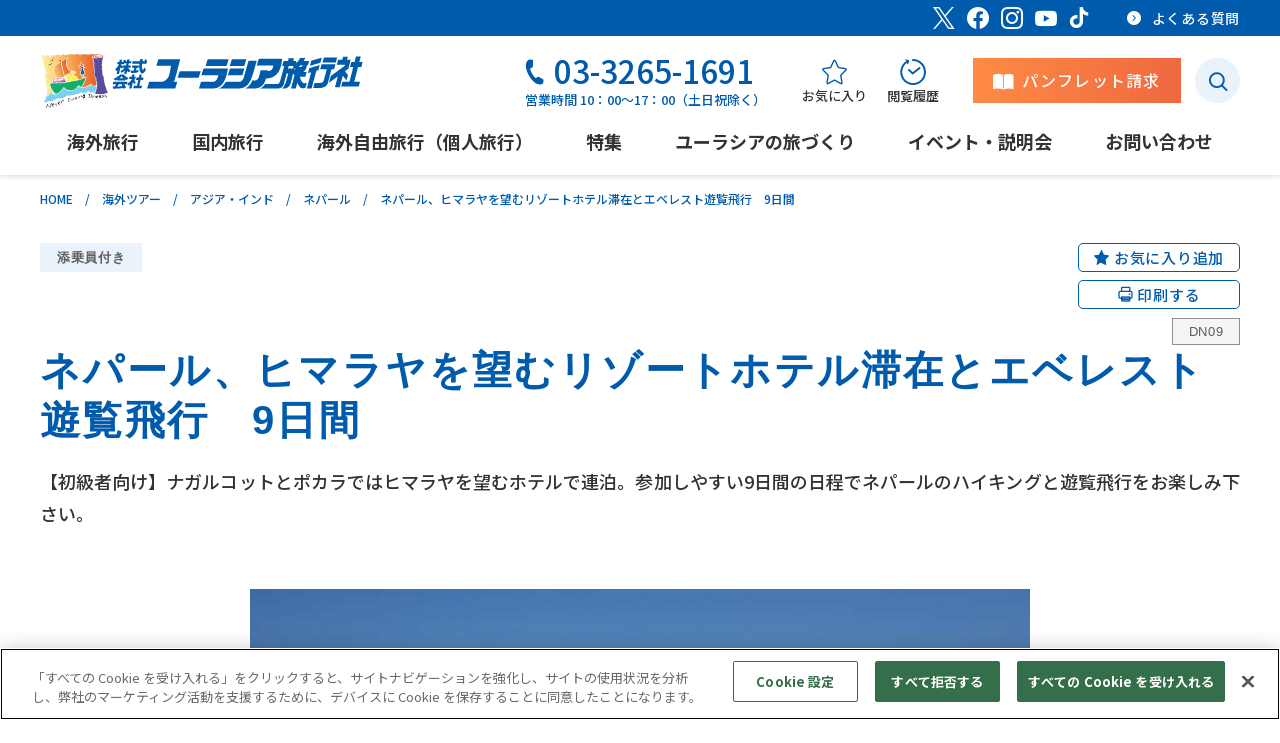

--- FILE ---
content_type: text/html; charset=UTF-8
request_url: https://www.eurasia.co.jp/travel/tour/DN09/
body_size: 18422
content:

	
<!doctype html>
<html lang="ja">
<head>
	
    	<script type="application/ld+json">
	{
		"@context" : "http://schema.org",
		"@type": "BreadcrumbList",
		"itemListElement":
		[
							{
					"@type": "ListItem",
					"position": 1,
					"item": {
						"@id": "https://www.eurasia.co.jp/",						"name": "HOME"
					}
				},							{
					"@type": "ListItem",
					"position": 2,
					"item": {
						"@id": "https://www.eurasia.co.jp/travel/overseas",						"name": "海外ツアー"
					}
				},							{
					"@type": "ListItem",
					"position": 3,
					"item": {
						"@id": "https://www.eurasia.co.jp/travel/overseas/asia_india",						"name": "アジア・インド"
					}
				},							{
					"@type": "ListItem",
					"position": 4,
					"item": {
						"@id": "https://www.eurasia.co.jp/travel_search/overseas/asia_india?area=nepal",						"name": "ネパール"
					}
				},							{
					"@type": "ListItem",
					"position": 5,
					"item": {
												"name": "ネパール、ヒマラヤを望むリゾートホテル滞在とエベレスト遊覧飛行　9日間"
					}
				}					]
	}
	</script>

	
	<!-- Google Tag Manager -->
	<script>(function(w,d,s,l,i){w[l]=w[l]||[];w[l].push({'gtm.start':
	new Date().getTime(),event:'gtm.js'});var f=d.getElementsByTagName(s)[0],
	j=d.createElement(s),dl=l!='dataLayer'?'&l='+l:'';j.async=true;j.src=
	'https://www.googletagmanager.com/gtm.js?id='+i+dl;f.parentNode.insertBefore(j,f);
	})(window,document,'script','dataLayer','GTM-PC8WNVL');</script>
	<!-- End Google Tag Manager -->
	

    <meta charset="utf-8">
    <meta http-equiv="X-UA-Compatible" content="IE=edge">
    <meta name="apple-mobile-web-app-capable" content="no">

    <title>ネパール、ヒマラヤを望むリゾートホテル滞在とエベレスト遊覧飛行　9日間｜ユーラシア旅行社</title>
    <meta name="robots" content="index,follow">
    <meta name="keywords" content="">
    <meta name="description" content="">
    <meta name="viewport" content="width=device-width, initial-scale=1.0, minimum-scale=1.0">
    <meta name="format-detection" content="telephone=no">
	
    <link rel="canonical" href="https://www.eurasia.co.jp/travel/tour/DN09/">
	

    <!-- FAVICON -->
    <link rel="icon" href="/files/co/logo/favicon.ico" sizes="any">
    <link rel="icon" type="image/png" sizes="32x32" href="/files/co/logo/favicon.ico">
    <link rel="icon" type="image/png" sizes="16x16" href="/files/co/logo/favicon.ico">
    <!-- <link rel="icon" href="/assets/icon.svg" type="image/svg+xml"> -->
    <link rel="apple-touch-icon" href="/files/co/logo/favicon.ico">
    <meta name="theme-color" content="#005bac">

    
	<!-- CSS -->
	<link rel="preconnect" href="https://fonts.googleapis.com">
	<link rel="preconnect" href="https://fonts.gstatic.com" crossorigin>
	<link href="https://fonts.googleapis.com/css2?family=Noto+Serif+JP:wght@300;400;500;700&display=swap" rel="stylesheet">
	<link href="https://fonts.googleapis.com/css2?family=Noto+Sans+JP:wght@400;500;700&display=swap" rel="stylesheet">
	<!-- <link rel="stylesheet" href="https://fonts.googleapis.com/earlyaccess/notosansjapanese.css" type="text/css"> -->
	<link rel="stylesheet" href="/assets/styles/styles.css">

    
	
</head>
<body id="app" class="pageID-travel-detail">
	
	<!-- Google Tag Manager (noscript) -->
	<noscript c-ignore><iframe src="https://www.googletagmanager.com/ns.html?id=GTM-PC8WNVL" 
	height="0" width="0" style="display:none;visibility:hidden"></iframe></noscript>
	<!-- End Google Tag Manager (noscript) -->
	
	
			
	<div class="wrapper" data-page-wrapper="">
		<!-- ___ HEADER ___ -->
		<header class="gHeader" data-gheader="entrance" data-state="member" c-ignore>
			<div class="gHeader_wrap" data-gheader-wrap="">

				<div class="gHeader_upper">
					<div class="gHeader_upperInner">
						<!-- gHeaderSns -->
						<div class="gHeaderSns">
							<ul class="gHeaderSns_list">
								<li class="gHeaderSns_item gHeaderSns_item-x">
									<a href="https://twitter.com/tabi_joho" target="_blank" rel="nofollow"><span>X</span></a>
								</li>
								<li class="gHeaderSns_item gHeaderSns_item-fb">
									<a href="https://www.facebook.com/eurasiatravel.jp" target="_blank" rel="nofollow"><span>Facebook</span></a>
								</li>
								<li class="gHeaderSns_item gHeaderSns_item-ig">
									<a href="https://www.instagram.com/eurasia_travel_japan/" target="_blank" rel="nofollow"><span>Instagram</span></a>
								</li>
								<li class="gHeaderSns_item gHeaderSns_item-yt">
									<a href="https://www.youtube.com/channel/UCFW8IVvLaY3nl1yr8rlIJLw" target="_blank" rel="nofollow"><span>YouTube</span></a>
								</li>
								<li class="gHeaderSns_item gHeaderSns_item-tt">
									<a href="https://www.tiktok.com/@eurasiatravel" target="_blank" rel="nofollow"><span>TikTok</span></a>
								</li>
							</ul>
						</div><!-- /.gHeaderSns -->
						<!-- gHeaderInfo -->
						<div class="gHeaderInfo">
							<ul class="gHeaderInfo_list">
								<li><a href="/faq"><span>よくある質問</span></a></li>
							</ul>
						</div><!-- /.gHeaderInfo -->
					</div>
				</div><!-- /.gHeader_upper -->

				<!-- gHeader_main -->
				<div class="gHeader_main">
					<div class="gHeader_mainUnit gHeader_mainUnit-logo">
						<div class="gHeader_header">
							<h1 class="gHeader_logo">
								<a href="/" class="gHeader_logoImg"><img src="/assets/images/global/logos/img_logo.svg" alt="ユーラシア旅行社"></a>
							</h1>

						</div>
					</div>
					<div class="gHeader_mainUnit gHeader_mainUnit-menu">
						<div class="gHeader_menu">
							<!-- gHeaderTel -->
							<div class="gHeader_menuUnit gHeader_menuUnit-contact">
								<div class="gHeaderTel">
									<a href="tel:0332651691" class="gHeaderTel_number"><span>03-3265-1691</span></a>
									<p class="gHeaderTel_note">営業時間 10：00～17：00（土日祝除く）</p>
								</div><!-- /.gHeaderTel -->
							</div>
							<div class="gHeader_menuUnit gHeader_menuUnit-menu">
								<div class="gHeaderUser">
									<ul class="gHeaderUser_list">
										<li class="gHeaderUser_item gHeaderUser_item-favo">
											<a href="/modal/modal_favorite.html" class="js-modal-favorite"><span>お気に入り</span><i class="gHeaderUser_count" style="display: none;">0</i></a>
										</li>
										<li class="gHeaderUser_item gHeaderUser_item-history">
											<a href="/modal/modal_history.html" class="js-modal-history"><span>閲覧履歴</span></a>
										</li>
									</ul>
								</div><!-- /.gHeaderUser -->
							</div>
							<div class="gHeader_menuUnit gHeader_menuUnit-btns">
								<!-- gHeaderBtn -->
								<div class="gHeaderBtn">
									<ul class="gHeaderBtn_list">
										<li><a href="/enquete/pamphlet" class="btn btn-pamphlet"><span>パンフレット請求</span></a></li>
									</ul>
								</div><!-- /.gHeaderBtn -->
							</div>
							<div class="gHeader_menuUnit gHeader_menuUnit-search">
								<!-- gNavBar -->
								<div class="gNavBar" data-gnavbar="" data-state="member">
									<div class="gNavBar_menu">
										<p class="gNavBar_btn" data-gnavbar-btn="search">
											<button type="button" aria-expanded="false" aria-label="検索ボタン" aria-controls="searchNavigation"><em>検索</em></button>
										</p>
									</div>
								</div><!-- gNavBar -->
							</div>
						</div><!-- /.gHeader_menu -->
					</div>
				</div><!-- /.gHeader_main -->

				<!-- gHeaderSearch -->
				<div class="gHeaderSearch" data-gsearch="" role="navigation" aria-hidden="true" id="ghSearch">
					<div class="gHeaderSearch_inner" data-gsearch-fixed="">
						<form method="get" action="/search" role="search">
							<input type="hidden" name="mode" value="confirm">
							<div class="gHeaderSearch_form">
								<div class="gHeaderSearch_inputs">
									<input type="text" name="fw" class="gHeaderSearch_input js-suggest-gSearch" name="" placeholder="キーワードを入力ください">
									<button type="submit" class="gHeaderSearch_btn" title="検索"><em>検索</em></button>
								</div>
							</div>
						</form>
					</div>
				</div><!-- /.gHeaderSearch -->

				<!-- ___ GLOBAL NAVIGATION ___ -->
				<nav class="gNav" data-gnav="" aria-hidden="true" id="globalNavigation">
					<div class="gNav_fixed" data-gnav-fixed="" data-mcscrollbar="">

						<div class="gHeaderSns hidden-pc">
							<ul class="gHeaderSns_list">
								<li class="gHeaderSns_item gHeaderSns_item-x">
									<a href="https://twitter.com/tabi_joho" target="_blank" rel="nofollow"><span>Twitter</span></a>
								</li>
								<li class="gHeaderSns_item gHeaderSns_item-fb">
									<a href="https://www.facebook.com/eurasiatravel.jp" target="_blank" rel="nofollow"><span>Facebook</span></a>
								</li>
								<li class="gHeaderSns_item gHeaderSns_item-ig">
									<a href="https://www.instagram.com/eurasia_travel_japan/" target="_blank" rel="nofollow"><span>Instagram</span></a>
								</li>
								<li class="gHeaderSns_item gHeaderSns_item-yt">
									<a href="https://www.youtube.com/channel/UCFW8IVvLaY3nl1yr8rlIJLw" target="_blank" rel="nofollow"><span>YouTube</span></a>
								</li>
								<li class="gHeaderSns_item gHeaderSns_item-tt">
									<a href="https://www.tiktok.com/@eurasiatravel" target="_blank" rel="nofollow"><span>TikTok</span></a>
								</li>
							</ul>
						</div><!-- /.gHeaderSns -->

						<!-- gNav_menu -->
						<div class="gNav_menu" data-gnav-menu="">
							<ul class="gNav_list">
								<li class="gNav_item" data-gnav-item="dropnav">
									<div class="gNav_itemHead" data-gnav-itemhead="">
										<a href="/travel/overseas"><span>海外旅行</span></a>
										<button class="gNav_toggle" data-gnav-toggle=""></button>
									</div>

									<!-- mega 海外旅行 -->
									<div class="gNavDropdown gNavDropdown-nav01" data-gnav-drop="">
										<div class="gNavDropdown_inner" data-gnav-dropinner="">
											<div class="gNavDropMenu gNavDropMenu-grid gNavDropMenu-grid-2-10pc gNavDropMenu-grid-4-12sp gNavDropMenu-grid-12-12sp-min">
												<ul class="gNavDropMenu_list">
																											<li class="gNavDropMenu_item"><a href="/travel/overseas/europe">ヨーロッパ</a></li>
																											<li class="gNavDropMenu_item"><a href="/travel/overseas/middleeast_centralasia">中近東・中央アジア</a></li>
																											<li class="gNavDropMenu_item"><a href="/travel/overseas/africa">アフリカ</a></li>
																											<li class="gNavDropMenu_item"><a href="/travel/overseas/asia_india">アジア・インド</a></li>
																											<li class="gNavDropMenu_item"><a href="/travel/overseas/china">中国</a></li>
																											<li class="gNavDropMenu_item"><a href="/travel/overseas/oceania_pacificocean">オセアニア・太平洋</a></li>
																											<li class="gNavDropMenu_item"><a href="/travel/overseas/northamerica">北米</a></li>
																											<li class="gNavDropMenu_item"><a href="/travel/overseas/latinamerica_caribbean">中南米・カリブ</a></li>
																											<li class="gNavDropMenu_item"><a href="/travel/overseas/antarctic_arctic">北極・南極</a></li>
																											<li class="gNavDropMenu_item"><a href="/travel/overseas/others">その他</a></li>
																									</ul>
											</div><!-- /.gNavDropMenu -->
											<div class="gNavDropdown_footer">
												<a href="/travel/overseas" class="btn btn-more"><span>海外旅行TOP</span></a>
											</div>
										</div>
									</div><!-- /.gNavDropdown -->
								</li>
								<li class="gNav_item" data-gnav-item="dropnav">
									<div class="gNav_itemHead" data-gnav-itemhead="">
										<a href="/travel/japan"><span>国内旅行</span></a>
										<button class="gNav_toggle" data-gnav-toggle=""></button>
									</div>
									<!-- mega 国内旅行 -->
									<div class="gNavDropdown gNavDropdown-nav01" data-gnav-drop="">
										<div class="gNavDropdown_inner" data-gnav-dropinner="">
											<div class="gNavDropMenu gNavDropMenu-grid gNavDropMenu-grid-2-10pc gNavDropMenu-grid-4-12sp gNavDropMenu-grid-12-12sp-min">
												<ul class="gNavDropMenu_list">
																											<li class="gNavDropMenu_item"><a href="/travel/japan/hokkaido">北海道</a></li>
																											<li class="gNavDropMenu_item"><a href="/travel/japan/tohoku">東北</a></li>
																											<li class="gNavDropMenu_item"><a href="/travel/japan/hokuriku_koshinetsu">北陸・甲信越</a></li>
																											<li class="gNavDropMenu_item"><a href="/travel/japan/kanto">関東</a></li>
																											<li class="gNavDropMenu_item"><a href="/travel/japan/tokai_chubu">東海・中部</a></li>
																											<li class="gNavDropMenu_item"><a href="/travel/japan/kansai">関西</a></li>
																											<li class="gNavDropMenu_item"><a href="/travel/japan/chugoku_shikoku">中国・四国</a></li>
																											<li class="gNavDropMenu_item"><a href="/travel/japan/kyushu_okinawa">九州・沖縄</a></li>
																									</ul>
											</div><!-- /.gNavDropMenu -->
											<div class="gNavDropdown_footer">
												<a href="/travel/japan" class="btn btn-more"><span>国内旅行TOP</span></a>
											</div>
										</div>
									</div><!-- /.gNavDropdown -->
								</li>
								<li class="gNav_item">
									<div class="gNav_itemHead" data-gnav-itemhead="">
										<a href="/travel/freely/"><span>海外自由旅行（個人旅行）</span></a>
									</div>
								</li>
								<li class="gNav_item">
									<div class="gNav_itemHead" data-gnav-itemhead="">										
										<a href="/attraction/"><span>特集</span></a>
									</div>
								</li>
								<li class="gNav_item">
									<div class="gNav_itemHead" data-gnav-itemhead="">
										<a href="/about"><span>ユーラシアの旅づくり</span></a>
									</div>
								</li>
								<li class="gNav_item">
									<div class="gNav_itemHead" data-gnav-itemhead="">
										<a href="/lecture/"><span>イベント・説明会</span></a>
									</div>
								</li>
								<li class="gNav_item">
									<div class="gNav_itemHead" data-gnav-itemhead="">
										<a href="/enquete/contact/"><span>お問い合わせ</span></a>
									</div>
								</li>
							</ul>
						</div><!-- /.gNav_menu -->

						<div class="gHeaderInfo hidden-pc">
							<ul class="gHeaderInfo_list">
								<li><a href="/faq"><span>よくある質問</span></a></li>
							</ul>
						</div><!-- /.gHeaderInfo -->

						<div class="gHeaderBtn hidden-pc">
							<ul class="gHeaderBtn_list">
								<li><a href="/enquete/pamphlet" class="btn btn-pamphlet"><span>パンフレット請求</span></a></li>
							</ul>
						</div><!-- /.gHeaderBtn -->

						<div class="gHeaderTel hidden-pc">
							<a href="tel:0332651691" class="gHeaderTel_number"><span>03-3265-1691</span></a>
							<p class="gHeaderTel_note">営業時間 10：00～17：00（土日祝除く）</p>
						</div><!-- /.gHeaderTel -->

					</div><!-- /.gNav_fixed -->
				</nav><!-- /.gNav -->

				<!-- gNavBar -->
				<div class="gNavBar hidden-pc" data-gnavbar="" data-state="member">
					<div class="gNavBar_menu">
						<p class="gNavBar_btn" data-gnavbar-btn="favorite">
							<a href="/modal/modal_favorite.html" aria-label="お気に入りボタン" class="js-modal-favorite"><em>お気に入り</em><i class="gNavBar_count" style="display: none;">0</i></a>
						</p>
						<p class="gNavBar_btn" data-gnavbar-btn="history">
							<a href="/modal/modal_history.html" aria-label="閲覧履歴ボタン" class="js-modal-history"><em>閲覧履歴</em></a>
						</p>
						<p class="gNavBar_btn" data-gnavbar-btn="search">
							<button type="button" aria-expanded="false" aria-label="検索ボタン" aria-controls="searchNavigation"><em>検索</em></button>
						</p>
						<p class="gNavBar_btn" data-gnavbar-btn="menu">
							<button type="button" aria-expanded="false" aria-label="ナビゲーション開閉ボタン" aria-controls="globalNavigation"><span><i></i></span><em>MENU</em></button>
						</p>
					</div>
				</div><!-- gNavBar -->
			</div><!-- /.gHeader_wrap -->
		</header><!-- /.gHeader -->

        
		<nav class="pankuzu">
		<div class="pankuzu_inner">
			<ul class="pankuzu_list">
															<li class="pankuzu_item"><a href="/">HOME</a></li>
																				<li class="pankuzu_item"><a href="/travel/overseas">海外ツアー</a></li>
																				<li class="pankuzu_item"><a href="/travel/overseas/asia_india">アジア・インド</a></li>
																				<li class="pankuzu_item"><a href="/travel_search/overseas/asia_india?area=nepal">ネパール</a></li>
																				<li class="pankuzu_item">ネパール、ヒマラヤを望むリゾートホテル滞在とエベレスト遊覧飛行　9日間</li>
												</ul>
		</div>
	</nav><!-- /.pankuzu -->

		<div class="pageHeader03 js-iv-headline">
			<div class="pageHeader03_inner">
				<div class="pageHeader03_upper">
					<p class="pageHeader03_labels02">
												<a href="/travel_search/overseas/asia_india?area=&conductor=1" class="badge badge-category02">添乗員付き</a>																													</p>
					<div class="pageHeader03_sideArea">
						        <button type="button" class="btn btn-favorite" data-dialog="favorite-add" data-tour-id="282"><span>お気に入り追加</span></button>
    						<button type="button" class="btn btn-print" onclick="tourPrint()"><span>印刷する</span></button>
						<div class="pageHeader03_codes hidden-sp">
							<span class="badge badge-code">DN09</span>
						</div>
					</div>
					<div class="pageHeader03_codes hidden-pc">
						<span class="badge badge-code">DN09</span>
					</div>
				</div>
				<div class="pageHeader03_header02">
					<h1 class="pageHeader03_title">ネパール、ヒマラヤを望むリゾートホテル滞在とエベレスト遊覧飛行　9日間</h1>
					<p class="pageHeader03_subTitle02">【初級者向け】ナガルコットとポカラではヒマラヤを望むホテルで連泊。参加しやすい9日間の日程でネパールのハイキングと遊覧飛行をお楽しみ下さい。</p>
				</div>
			</div><!-- /.pageHeader03_inner -->
		</div><!-- /.pageHeader03 -->

		<!-- pageVisual -->
				<div class="pageVisual js-iv-pageVisual" data-pv>
			<div class="pageVisual_inner">
				<div class="pageVisual_slider slick-slider" data-slcslider="pageVisual-travel">
															<div class="pageVisual_item slick-slide">
						<div class="pageVisual_itemInner">
							<figure class="pageVisual_figure">
								<img src="/ik3uv2xm/files/co/travel_photo/india_nepal_srilanka/nepal/everest_sightseeing_flight.JPG" loading="eager" decoding="async" class="lazyload" alt="エベレスト遊覧飛行(イメージ)">
							</figure>
							<div class="pageVisual_contents">
								<p class="pageVisual_caption">エベレスト遊覧飛行(イメージ)</p>
							</div>
						</div>
					</div>
																				<div class="pageVisual_item slick-slide">
						<div class="pageVisual_itemInner">
							<figure class="pageVisual_figure">
								<img src="/ik3uv2xm/files/co/travel_photo/india_nepal_srilanka/nepal/machhapuchhre.JPG" loading="eager" decoding="async" class="lazyload" alt="サランコットから見るマチャプチャレ">
							</figure>
							<div class="pageVisual_contents">
								<p class="pageVisual_caption">サランコットから見るマチャプチャレ(イメージ)</p>
							</div>
						</div>
					</div>
																				<div class="pageVisual_item slick-slide">
						<div class="pageVisual_itemInner">
							<figure class="pageVisual_figure">
								<img src="/ik3uv2xm/files/co/travel_photo/india_nepal_srilanka/nepal/club_himalaya_nagarkot.JPG" loading="eager" decoding="async" class="lazyload" alt="ナガルコットのクラブ・ヒマラヤホテル(イメージ)">
							</figure>
							<div class="pageVisual_contents">
								<p class="pageVisual_caption">ナガルコットのクラブ・ヒマラヤホテル(イメージ)</p>
							</div>
						</div>
					</div>
														</div>
			</div>
		</div><!-- /.pageVisual -->
		
		<main class="contents contents-noSide js-iv-contents" role="main">
			<article class="contents_main">

				<!-- 旅行概要 -->
				<div class="travelSummary mt20-pc mt10-sp">
					<div class="travelSummary_inner">
						<table class="dataThTable travelSummary_table">
							<tbody>
								<tr>
									<th>旅行代金</th>
																		<td data-th="旅行代金">
										<div>518,000円 ～ 598,000円</div>
									</td>
																		<th>目的地</th>
									<td data-th="目的地">
										<div>ネパール</div>
									</td>
								</tr>
								<tr>
									<th>出発日</th>
																			<td data-th="出発日">
											<div>
												2026年1月31日（土）～ 
												2026年4月28日（火）
											</div>
										</td>
																		<th>発着地</th>
									<td data-th="発着地">
										<div>
											東京
																					</div>
									</td>
								</tr>
								<tr>
									<th>ツアー日数</th>
																		<td data-th="ツアー日数">
										<div>9日</div>
									</td>
																		<th>ツアーコード</th>
									<td data-th="ツアーコード">
										<div>DN09</div>
									</td>
								</tr>
							</tbody>
						</table>
					</div>
				</div><!-- /.travelSummary -->

				<!-- 追従ページメニュー -->
				<div class="stickyPageMenuHome js-stickyPageMenu-home mt100-pc mt35-sp">
					<div class="stickyPageMenu js-stickyPageMenu">
						<div class="stickyPageMenu_inner">
							<div class="stickyPageMenu_contents">
								<div class="stickyPageMenu_unit stickyPageMenu_unit-menuArea">
									<ul class="stickyPageMenu_menuList">
																				<li class="stickyPageMenu_menuItem hidden-sp"><a href="#anc-page01">ポイント</a></li>
																				<li class="stickyPageMenu_menuItem"><a href="#anc-page02">日程表</a></li>
										<li class="stickyPageMenu_menuItem"><a href="#anc-page03">出発日・<br>旅行代金</a></li>
																				<li class="stickyPageMenu_menuItem hidden-sp"><a href="#anc-page04">旅行条件</a></li>
																														<li class="stickyPageMenu_menuItem hidden-sp"><a href="#anc-page05">重要事項</a></li>
																				<li class="stickyPageMenu_menuItem hidden-sp"><a href="#anc-page06">お問い合わせ</a></li>
									</ul>
								</div><!-- /.stickyPageMenu_unit -->
								<div class="stickyPageMenu_unit stickyPageMenu_unit-sideArea">
									<!-- PC「個人旅行：ON」のイメージ / SP「個人旅行：ON」のイメージ -->
																		<!-- PC「個人旅行：OFF」のイメージ / SP「個人旅行：OFF」のイメージ-->
									<div>
										<ul class="stickyPageMenu_btnList">
											<li class="stickyPageMenu_btnItem">
												        <button type="button" class="btn btn-favorite" data-dialog="favorite-add" data-tour-id="282"><span>お気に入り追加</span></button>
    											</li>
																						<li class="stickyPageMenu_btnItem"><a href="/enquete/pre-reservation?tour_id=282" class="btn btn-tentativeReserve"><span>仮予約する</span></a></li>
																					</ul>
									</div>
																	</div><!-- /.stickyPageMenu_unit -->
							</div>
						</div>
					</div><!-- /.stickyPageMenu -->
				</div><!-- /.stickyPageMenuHome -->

								<!-- このツアーの地図を見る - モーダルソース -->
				<!-- モーダルコンテンツ -->
				<div id="mapModal" style="display: none;">
					<div class="modalPage modalPage-mapSearch">
						<div class="modalPage_inner">
							<header class="modalPage_header">
								<h2 class="modalPage_headLine">ツアー地図</h2>
							</header>
							<main class="modalPage_contents">
								<div class="tourMap">
									<div id="map"></div>
								</div><!-- /.tourMap -->
							</main>
							<div class="btns mt20">
								<ul class="btns_list">
									<li class="btns_item btns_item-3-12pc btns_item-8-12sp">
										<a href="javascript: void(0);" class="btn btn-modalClose" data-fancybox-close><span>閉じる</span></a>
									</li>
								</ul>
							</div><!-- /.btns -->
						</div>
					</div><!-- /.modalPage -->
				</div>

				<!-- ツアーのポイント -->
								<section id="anc-page01" class="section section-tourPint">
					<div class="frame frame-tourPint">
						<div class="frame_headLine"><span>ツアーのポイント</span></div>
						<!-- ▼ ___ WYSIWYG Area 【 基本情報：ツアーのポイント 】 START ___ ▼ -->
						<p>●迫力のエベレスト遊覧飛行が予め組み込まれています。<br />●ナガルコットではクラブヒマラヤホテルにご宿泊します。ホテルのテラスは、ヒマラヤの朝日・夕日の格好のビュースポットです。</p>
<p>●ポカラではアンナプルナ山群を楽しめるホテルに3連泊。<br />●カトマンズ盆地にある世界遺産も観光します。</p>
						<!-- ▲ ___ WYSIWYG Area 【 基本情報：ツアーのポイント 】 END ___ ▲ -->
					</div><!-- /.frame -->
				</section><!-- /.section -->
				
				<!-- 旅の見どころ -->
				
				<!-- 日程表 -->
				<section id="anc-page02" class="section section-travelSchedule">
					<h2 class="headLine3">日程表</h2>
											<div class="tabMenu tabMenu-grid tabMenu-grid-2-12pc tabMenu-grid-4-12sp tabMenu-scroll-sp tabMenu-travelSchedule" data-tab>
						<div class="tabMenu_btnsWrap">
							<nav class="tabMenu_btns">
																	<button type="button" class="tabMenu_btn" data-tab-btn data-tab-price-id="201209"><span>基本日程</span></button>
															</nav>
						</div>
																				<div class="tabMenu_content" data-tab-content>
								<div class="tabMenu_contentInner">

									<!-- 日程表(PC表示用) -->
									<div class="scrollTable travelSchedule travelSchedule-pcOnly hidden-sp">
										<table class="travelSchedule_table">
											<thead>
												<tr>
													<th class="travelSchedule_cell is-schedule">日程</th>
													<th class="travelSchedule_cell is-visitedCity">訪問都市</th>
													<th class="travelSchedule_cell is-timesDay">時刻</th>
													<th class="travelSchedule_cell is-detail">スケジュール</th>
													<th class="travelSchedule_cell is-meal">食事</th>
												</tr>
											</thead>
											<tbody>
													
																																																																		<tr class="tr tr-first">
																												<th rowspan="3" class="travelSchedule_cell is-schedule">
															1日目
														</th>
																												<td class="travelSchedule_cell is-visitedCity"></td>
														<td class="travelSchedule_cell is-timesDay">
															
															<i class="travelSchedule_transportIcon">
																<img src="" alt="">
															</i>
														</td>
														<td class="travelSchedule_cell is-detail">
															□成田空港又は羽田空港に出発３時間前に集合。
																													</td>
																												<td rowspan="3" class="travelSchedule_cell is-meal">
															<dl class="travelSchedule_mealTime">
																																<dt>朝</dt>
																<dd>×</dd>
																																																<dt>昼</dt>
																<dd>機</dd>
																																																<dt>夕</dt>
																<dd>×</dd>
																															</dl><!-- /.travelSchedule_mealTime -->
														</td>
																											</tr>
																																							<tr >
																												<td class="travelSchedule_cell is-visitedCity">東京</td>
														<td class="travelSchedule_cell is-timesDay">
															午前
															<i class="travelSchedule_transportIcon">
																<img src="/files/co/admin/transportation_logo/plane.png" alt="">
															</i>
														</td>
														<td class="travelSchedule_cell is-detail">
															■午前、空路、アジア内都市乗り継ぎ、カトマンズへ。
																													</td>
																											</tr>
																																							<tr >
																												<td class="travelSchedule_cell is-visitedCity">カトマンズ</td>
														<td class="travelSchedule_cell is-timesDay">
															深夜
															<i class="travelSchedule_transportIcon">
																<img src="" alt="">
															</i>
														</td>
														<td class="travelSchedule_cell is-detail">
															
																														<p class="travelSchedule_stay">【 カトマンズ／ラディソン（５つ星ホテル）泊 】</p>
																													</td>
																											</tr>
																										
																																																																		<tr class="tr tr-first">
																												<th rowspan="4" class="travelSchedule_cell is-schedule">
															2日目
														</th>
																												<td class="travelSchedule_cell is-visitedCity">【エベレスト遊覧飛行】</td>
														<td class="travelSchedule_cell is-timesDay">
															
															<i class="travelSchedule_transportIcon">
																<img src="" alt="">
															</i>
														</td>
														<td class="travelSchedule_cell is-detail">
															★早朝、エベレスト遊覧飛行にご案内します。世界最高峰エベレストを始め、８，０００ｍ級の山々を望む感動のフライトです。（約４０分）
																													</td>
																												<td rowspan="4" class="travelSchedule_cell is-meal">
															<dl class="travelSchedule_mealTime">
																																<dt>朝</dt>
																<dd>○</dd>
																																																<dt>昼</dt>
																<dd>○</dd>
																																																<dt>夕</dt>
																<dd>○</dd>
																															</dl><!-- /.travelSchedule_mealTime -->
														</td>
																											</tr>
																																							<tr >
																												<td class="travelSchedule_cell is-visitedCity">カトマンズ</td>
														<td class="travelSchedule_cell is-timesDay">
															午前
															<i class="travelSchedule_transportIcon">
																<img src="/files/co/admin/transportation_logo/bus.png" alt="">
															</i>
														</td>
														<td class="travelSchedule_cell is-detail">
															■朝食後、映画〝リトル・ブッダ″ロケ地となった古都バクタプル市内観光。「●ダルバール広場」、「●ニャタポラ寺院」、「●タチュパル広場」に面する「●ダッタトラヤ寺院」、またネワール彫刻の最高傑作とされる「●孔雀の窓」にご案内します。
																													</td>
																											</tr>
																																							<tr >
																												<td class="travelSchedule_cell is-visitedCity">ナガルコット</td>
														<td class="travelSchedule_cell is-timesDay">
															夕刻
															<i class="travelSchedule_transportIcon">
																<img src="" alt="">
															</i>
														</td>
														<td class="travelSchedule_cell is-detail">
															■その後、ヒマラヤを望む展望地ナガルコットへ。<br />

																													</td>
																											</tr>
																																							<tr >
																												<td class="travelSchedule_cell is-visitedCity"></td>
														<td class="travelSchedule_cell is-timesDay">
															
															<i class="travelSchedule_transportIcon">
																<img src="" alt="">
															</i>
														</td>
														<td class="travelSchedule_cell is-detail">
															◎ナガルコットでは、ヒマラヤの絶景が楽しめる立地のクラブヒマラヤホテルに２連泊します。
																														<p class="travelSchedule_stay">【 ナガルコット／クラブヒマラヤ泊 】</p>
																													</td>
																											</tr>
																										
																																																																		<tr class="tr tr-first">
																												<th rowspan="4" class="travelSchedule_cell is-schedule">
															3日目
														</th>
																												<td class="travelSchedule_cell is-visitedCity">ナガルコット滞在<br />
（チャングナラヤン）</td>
														<td class="travelSchedule_cell is-timesDay">
															
															<i class="travelSchedule_transportIcon">
																<img src="" alt="">
															</i>
														</td>
														<td class="travelSchedule_cell is-detail">
															★早朝、ホテルより、ヒマラヤの日の出を眺めます（天候によります）。
																													</td>
																												<td rowspan="4" class="travelSchedule_cell is-meal">
															<dl class="travelSchedule_mealTime">
																																<dt>朝</dt>
																<dd>○</dd>
																																																<dt>昼</dt>
																<dd>○</dd>
																																																<dt>夕</dt>
																<dd>○</dd>
																															</dl><!-- /.travelSchedule_mealTime -->
														</td>
																											</tr>
																																							<tr >
																												<td class="travelSchedule_cell is-visitedCity">のんびりハイキング</td>
														<td class="travelSchedule_cell is-timesDay">
															午前
															<i class="travelSchedule_transportIcon">
																<img src="/files/co/admin/transportation_logo/walking.png" alt="">
															</i>
														</td>
														<td class="travelSchedule_cell is-detail">
															■朝食後、ナガルコットの丘ハイキングへ。（テルコットからチャングナラヤンへの片道コース。歩行時間約２.５時間、歩行距離約７㎞、標高差４７ｍ）３０分程の上りの後は平坦または下りが中心のルートです。
																													</td>
																											</tr>
																																							<tr >
																												<td class="travelSchedule_cell is-visitedCity"></td>
														<td class="travelSchedule_cell is-timesDay">
															
															<i class="travelSchedule_transportIcon">
																<img src="" alt="">
															</i>
														</td>
														<td class="travelSchedule_cell is-detail">
															■また、ナラヤン神を祀る由緒ある「●チャングナラヤン寺院」を訪れます。               
																													</td>
																											</tr>
																																							<tr >
																												<td class="travelSchedule_cell is-visitedCity"></td>
														<td class="travelSchedule_cell is-timesDay">
															夕刻
															<i class="travelSchedule_transportIcon">
																<img src="" alt="">
															</i>
														</td>
														<td class="travelSchedule_cell is-detail">
															★夕刻、ホテルよりヒマラヤの夕景がお楽しみ頂けます。（天候によります）
																														<p class="travelSchedule_stay">【 ナガルコット／クラブヒマラヤ泊 】</p>
																													</td>
																											</tr>
																										
																																																																		<tr class="tr tr-first">
																												<th rowspan="4" class="travelSchedule_cell is-schedule">
															4日目
														</th>
																												<td class="travelSchedule_cell is-visitedCity"></td>
														<td class="travelSchedule_cell is-timesDay">
															
															<i class="travelSchedule_transportIcon">
																<img src="" alt="">
															</i>
														</td>
														<td class="travelSchedule_cell is-detail">
															★早朝、ホテルより、ヒマラヤの日の出を眺めます（天候によります）。
																													</td>
																												<td rowspan="4" class="travelSchedule_cell is-meal">
															<dl class="travelSchedule_mealTime">
																																<dt>朝</dt>
																<dd>○</dd>
																																																<dt>昼</dt>
																<dd>○</dd>
																																																<dt>夕</dt>
																<dd>○</dd>
																															</dl><!-- /.travelSchedule_mealTime -->
														</td>
																											</tr>
																																							<tr >
																												<td class="travelSchedule_cell is-visitedCity">ナガルコット</td>
														<td class="travelSchedule_cell is-timesDay">
															午前
															<i class="travelSchedule_transportIcon">
																<img src="/files/co/admin/transportation_logo/bus.png" alt="">
															</i>
														</td>
														<td class="travelSchedule_cell is-detail">
															■朝食後、カトマンズに戻ります。
																													</td>
																											</tr>
																																							<tr >
																												<td class="travelSchedule_cell is-visitedCity">カトマンズ</td>
														<td class="travelSchedule_cell is-timesDay">
															午後
															<i class="travelSchedule_transportIcon">
																<img src="/files/co/admin/transportation_logo/plane.png" alt="">
															</i>
														</td>
														<td class="travelSchedule_cell is-detail">
															■午後、空路、ヒマラヤ山麗の町、ポカラへ。
																													</td>
																											</tr>
																																							<tr >
																												<td class="travelSchedule_cell is-visitedCity">ポカラ</td>
														<td class="travelSchedule_cell is-timesDay">
															夕刻
															<i class="travelSchedule_transportIcon">
																<img src="" alt="">
															</i>
														</td>
														<td class="travelSchedule_cell is-detail">
															◎11/28発、1/31発はポカラ郊外のサランコットの丘に位置するヒマラヤン・ホテルに3連泊です。<br />
◎12/27発は、ポカラ市内に位置するポカラ・グランデに3連泊です。
																														<p class="travelSchedule_stay">【 ポカラ泊 】</p>
																													</td>
																											</tr>
																										
																																																																		<tr class="tr tr-first">
																												<th rowspan="4" class="travelSchedule_cell is-schedule">
															5日目
														</th>
																												<td class="travelSchedule_cell is-visitedCity">ポカラ滞在<br />
（ペワ湖）</td>
														<td class="travelSchedule_cell is-timesDay">
															
															<i class="travelSchedule_transportIcon">
																<img src="" alt="">
															</i>
														</td>
														<td class="travelSchedule_cell is-detail">
															■朝食後、ポカラ市内観光。ヒンドゥー教の神々を祀る「●ビンドゥバシニ寺院」、かつて交易で賑わっていた「●オールドバザール」、セティ川の渓谷「●セティ・ゴルジュ（渓谷）」にご案内します。
																													</td>
																												<td rowspan="4" class="travelSchedule_cell is-meal">
															<dl class="travelSchedule_mealTime">
																																<dt>朝</dt>
																<dd>○</dd>
																																																<dt>昼</dt>
																<dd>○</dd>
																																																<dt>夕</dt>
																<dd>○</dd>
																															</dl><!-- /.travelSchedule_mealTime -->
														</td>
																											</tr>
																																							<tr >
																												<td class="travelSchedule_cell is-visitedCity"></td>
														<td class="travelSchedule_cell is-timesDay">
															
															<i class="travelSchedule_transportIcon">
																<img src="" alt="">
															</i>
														</td>
														<td class="travelSchedule_cell is-detail">
															★昼食は、ペワ湖畔のレストランにてお楽しみください。
																													</td>
																											</tr>
																																							<tr >
																												<td class="travelSchedule_cell is-visitedCity"></td>
														<td class="travelSchedule_cell is-timesDay">
															
															<i class="travelSchedule_transportIcon">
																<img src="" alt="">
															</i>
														</td>
														<td class="travelSchedule_cell is-detail">
															★「●ペワ湖」ではボートでの遊覧もお楽しみ下さい
																													</td>
																											</tr>
																																							<tr >
																												<td class="travelSchedule_cell is-visitedCity"></td>
														<td class="travelSchedule_cell is-timesDay">
															
															<i class="travelSchedule_transportIcon">
																<img src="" alt="">
															</i>
														</td>
														<td class="travelSchedule_cell is-detail">
															■また、ペワ湖の水が滝となる「●パタレ・チャンゴ」、ヒマラヤ登山の歴史を知る「◎山岳博物館」へご案内します。
																														<p class="travelSchedule_stay">【 ポカラ泊 】</p>
																													</td>
																											</tr>
																										
																																																																		<tr class="tr tr-first">
																												<th rowspan="4" class="travelSchedule_cell is-schedule">
															6日目
														</th>
																												<td class="travelSchedule_cell is-visitedCity">ポカラ滞在</td>
														<td class="travelSchedule_cell is-timesDay">
															
															<i class="travelSchedule_transportIcon">
																<img src="" alt="">
															</i>
														</td>
														<td class="travelSchedule_cell is-detail">
															★早朝、ホテルからアンナプルナ山群を眺めます。天候が良ければ、魚の尾と呼ばれるマチャプチャレやアンナプルナ峰がご覧頂けます。
																													</td>
																												<td rowspan="4" class="travelSchedule_cell is-meal">
															<dl class="travelSchedule_mealTime">
																																<dt>朝</dt>
																<dd>○</dd>
																																																<dt>昼</dt>
																<dd>○</dd>
																																																<dt>夕</dt>
																<dd>○</dd>
																															</dl><!-- /.travelSchedule_mealTime -->
														</td>
																											</tr>
																																							<tr >
																												<td class="travelSchedule_cell is-visitedCity">のんびりハイキング<br />
（カスキ村）</td>
														<td class="travelSchedule_cell is-timesDay">
															
															<i class="travelSchedule_transportIcon">
																<img src="/files/co/admin/transportation_logo/walking.png" alt="">
															</i>
														</td>
														<td class="travelSchedule_cell is-detail">
															■朝食後、マチャプチャレの名前の由来となった２つの峰を望めるノーダラへと車で向かいます。その後、カスキ村を通ってカスキコットへのハイキングにご案内します（歩行時間約１時間３０分、歩行距離３㎞）。
																													</td>
																											</tr>
																																							<tr >
																												<td class="travelSchedule_cell is-visitedCity"></td>
														<td class="travelSchedule_cell is-timesDay">
															
															<i class="travelSchedule_transportIcon">
																<img src="" alt="">
															</i>
														</td>
														<td class="travelSchedule_cell is-detail">
															■ネパールの家庭を訪問し、その暮らしぶりを垣間見ます。
																													</td>
																											</tr>
																																							<tr >
																												<td class="travelSchedule_cell is-visitedCity"></td>
														<td class="travelSchedule_cell is-timesDay">
															
															<i class="travelSchedule_transportIcon">
																<img src="" alt="">
															</i>
														</td>
														<td class="travelSchedule_cell is-detail">
															□午後、自由時間。
																														<p class="travelSchedule_stay">【 ポカラ泊 】</p>
																													</td>
																											</tr>
																										
																																																																		<tr class="tr tr-first">
																												<th rowspan="4" class="travelSchedule_cell is-schedule">
															7日目
														</th>
																												<td class="travelSchedule_cell is-visitedCity">ポカラ<br />
</td>
														<td class="travelSchedule_cell is-timesDay">
															
															<i class="travelSchedule_transportIcon">
																<img src="" alt="">
															</i>
														</td>
														<td class="travelSchedule_cell is-detail">
															★早朝、ホテルより、ヒマラヤの日の出を眺めます（天候によります）。
																													</td>
																												<td rowspan="4" class="travelSchedule_cell is-meal">
															<dl class="travelSchedule_mealTime">
																																<dt>朝</dt>
																<dd>○</dd>
																																																<dt>昼</dt>
																<dd>○</dd>
																																																<dt>夕</dt>
																<dd>名</dd>
																															</dl><!-- /.travelSchedule_mealTime -->
														</td>
																											</tr>
																																							<tr >
																												<td class="travelSchedule_cell is-visitedCity">ポカラ</td>
														<td class="travelSchedule_cell is-timesDay">
															午前
															<i class="travelSchedule_transportIcon">
																<img src="/files/co/admin/transportation_logo/plane.png" alt="">
															</i>
														</td>
														<td class="travelSchedule_cell is-detail">
															■午前、ポカラより空路、カトマンズに戻ります。
																													</td>
																											</tr>
																																							<tr >
																												<td class="travelSchedule_cell is-visitedCity">カトマンズ<br />
（パタン）</td>
														<td class="travelSchedule_cell is-timesDay">
															午後
															<i class="travelSchedule_transportIcon">
																<img src="" alt="">
															</i>
														</td>
														<td class="travelSchedule_cell is-detail">
															■午後、美の都と呼ばれるパタン市内観光へ。マッラ王朝の栄華を残す「●ダルバール広場」に面する「●クリシュナ寺院」、パタンでも最も重要な寺とされる「●ゴールデン・テンプル」、パタン最古の寺院「●クンベシュワール寺院」にご案内します。
																													</td>
																											</tr>
																																							<tr >
																												<td class="travelSchedule_cell is-visitedCity"></td>
														<td class="travelSchedule_cell is-timesDay">
															
															<i class="travelSchedule_transportIcon">
																<img src="" alt="">
															</i>
														</td>
														<td class="travelSchedule_cell is-detail">
															★夕食は、民族舞踊とともにネパール伝統料理をお楽しみ下さい。
																														<p class="travelSchedule_stay">【 カトマンズ／ラディソン（５つ星ホテル）泊 】</p>
																													</td>
																											</tr>
																										
																																																																		<tr class="tr tr-first">
																												<th rowspan="4" class="travelSchedule_cell is-schedule">
															8日目
														</th>
																												<td class="travelSchedule_cell is-visitedCity"></td>
														<td class="travelSchedule_cell is-timesDay">
															
															<i class="travelSchedule_transportIcon">
																<img src="" alt="">
															</i>
														</td>
														<td class="travelSchedule_cell is-detail">
															■朝食後、カトマンズ市内観光。生き神クマリの暮らす「●クマリ館」が並ぶ「●ダルバール広場」にご案内します。
																													</td>
																												<td rowspan="4" class="travelSchedule_cell is-meal">
															<dl class="travelSchedule_mealTime">
																																<dt>朝</dt>
																<dd>○</dd>
																																																<dt>昼</dt>
																<dd>○</dd>
																																																<dt>夕</dt>
																<dd>×</dd>
																															</dl><!-- /.travelSchedule_mealTime -->
														</td>
																											</tr>
																																							<tr >
																												<td class="travelSchedule_cell is-visitedCity"></td>
														<td class="travelSchedule_cell is-timesDay">
															
															<i class="travelSchedule_transportIcon">
																<img src="" alt="">
															</i>
														</td>
														<td class="travelSchedule_cell is-detail">
															■また、ネパール最古の仏教寺院「●スワヤンブナート寺院」へもご案内します。
																													</td>
																											</tr>
																																							<tr >
																												<td class="travelSchedule_cell is-visitedCity"></td>
														<td class="travelSchedule_cell is-timesDay">
															
															<i class="travelSchedule_transportIcon">
																<img src="" alt="">
															</i>
														</td>
														<td class="travelSchedule_cell is-detail">
															■その後、標高１３００ｍの地に世界遺産が点在するカトマンズ盆地の観光。ガンジス川の支流バグマティ川岸にあるネパール最大のヒンドゥー教の聖地「●パシュパティナート」、ネパール最大の仏塔が建つ巡礼地「●ボダナート」へご案内します。    
																													</td>
																											</tr>
																																							<tr >
																												<td class="travelSchedule_cell is-visitedCity">カトマンズ</td>
														<td class="travelSchedule_cell is-timesDay">
															夜
															<i class="travelSchedule_transportIcon">
																<img src="/files/co/admin/transportation_logo/plane.png" alt="">
															</i>
														</td>
														<td class="travelSchedule_cell is-detail">
															■夜、空路、アジア内都市乗り継ぎ便にて、帰国の途へ。
																														<p class="travelSchedule_stay">【 機中泊 】</p>
																													</td>
																											</tr>
																										
																																																																		<tr class="tr tr-first">
																												<th rowspan="1" class="travelSchedule_cell is-schedule">
															9日目
														</th>
																												<td class="travelSchedule_cell is-visitedCity">東京</td>
														<td class="travelSchedule_cell is-timesDay">
															夕刻
															<i class="travelSchedule_transportIcon">
																<img src="" alt="">
															</i>
														</td>
														<td class="travelSchedule_cell is-detail">
															■夕刻、成田空港又は羽田空港到着。通関後、解散。
																													</td>
																												<td rowspan="1" class="travelSchedule_cell is-meal">
															<dl class="travelSchedule_mealTime">
																																<dt>朝</dt>
																<dd>機</dd>
																																																<dt>昼</dt>
																<dd>×</dd>
																																																<dt>夕</dt>
																<dd>×</dd>
																															</dl><!-- /.travelSchedule_mealTime -->
														</td>
																											</tr>
																																				</tbody>
										</table>
									</div><!-- /.travelSchedule -->


									<!-- 日程表(SP表示用) -->
									<div class="travelSchedule02 hidden-pc">
										<table class="travelSchedule02_table">
											<thead>
												<tr>
													<th class="travelSchedule02_head">基本日程</th>
												</tr>
											</thead>
											<tbody>
													
													<!-- 1日目 -->
													<tr class="">
														<th class="travelSchedule02_cell is-day">
															1日目
														</th>
													</tr>
													<tr class="">
														<td class="travelSchedule02_cell is-detail">
																																																																												<p class="travelSchedule02_txt">
																□成田空港又は羽田空港に出発３時間前に集合。
															</p>
																																													<p class="travelSchedule02_txt">
																■午前、空路、アジア内都市乗り継ぎ、カトマンズへ。
															</p>
																																													<p class="travelSchedule02_txt">
																
															</p>
																																													<p class="travelSchedule02_stay">【 カトマンズ／ラディソン（５つ星ホテル）泊 】</p>
															
															<dl class="travelSchedule02_mealTimeBlock">
																<dt>食事</dt>
																<dd>
																	<dl class="travelSchedule02_mealTime">
																																				<dt>朝</dt>
																		<dd>×</dd>
																		
																																				<dt>昼</dt>
																		<dd>機</dd>
																		
																																				<dt>夕</dt>
																		<dd>×</dd>
																																			</dl>
																</dd>
															</dl>
														</td>
													</tr>											
													
													<!-- 1日目 -->
													<tr class="">
														<th class="travelSchedule02_cell is-day">
															2日目
														</th>
													</tr>
													<tr class="">
														<td class="travelSchedule02_cell is-detail">
																																																																												<p class="travelSchedule02_txt">
																★早朝、エベレスト遊覧飛行にご案内します。世界最高峰エベレストを始め、８，０００ｍ級の山々を望む感動のフライトです。（約４０分）
															</p>
																																													<p class="travelSchedule02_txt">
																■朝食後、映画〝リトル・ブッダ″ロケ地となった古都バクタプル市内観光。「●ダルバール広場」、「●ニャタポラ寺院」、「●タチュパル広場」に面する「●ダッタトラヤ寺院」、またネワール彫刻の最高傑作とされる「●孔雀の窓」にご案内します。
															</p>
																																													<p class="travelSchedule02_txt">
																■その後、ヒマラヤを望む展望地ナガルコットへ。<br />

															</p>
																																													<p class="travelSchedule02_txt">
																◎ナガルコットでは、ヒマラヤの絶景が楽しめる立地のクラブヒマラヤホテルに２連泊します。
															</p>
																																													<p class="travelSchedule02_stay">【 ナガルコット／クラブヒマラヤ泊 】</p>
															
															<dl class="travelSchedule02_mealTimeBlock">
																<dt>食事</dt>
																<dd>
																	<dl class="travelSchedule02_mealTime">
																																				<dt>朝</dt>
																		<dd>○</dd>
																		
																																				<dt>昼</dt>
																		<dd>○</dd>
																		
																																				<dt>夕</dt>
																		<dd>○</dd>
																																			</dl>
																</dd>
															</dl>
														</td>
													</tr>											
													
													<!-- 1日目 -->
													<tr class="">
														<th class="travelSchedule02_cell is-day">
															3日目
														</th>
													</tr>
													<tr class="">
														<td class="travelSchedule02_cell is-detail">
																																																																												<p class="travelSchedule02_txt">
																★早朝、ホテルより、ヒマラヤの日の出を眺めます（天候によります）。
															</p>
																																													<p class="travelSchedule02_txt">
																■朝食後、ナガルコットの丘ハイキングへ。（テルコットからチャングナラヤンへの片道コース。歩行時間約２.５時間、歩行距離約７㎞、標高差４７ｍ）３０分程の上りの後は平坦または下りが中心のルートです。
															</p>
																																													<p class="travelSchedule02_txt">
																■また、ナラヤン神を祀る由緒ある「●チャングナラヤン寺院」を訪れます。               
															</p>
																																													<p class="travelSchedule02_txt">
																★夕刻、ホテルよりヒマラヤの夕景がお楽しみ頂けます。（天候によります）
															</p>
																																													<p class="travelSchedule02_stay">【 ナガルコット／クラブヒマラヤ泊 】</p>
															
															<dl class="travelSchedule02_mealTimeBlock">
																<dt>食事</dt>
																<dd>
																	<dl class="travelSchedule02_mealTime">
																																				<dt>朝</dt>
																		<dd>○</dd>
																		
																																				<dt>昼</dt>
																		<dd>○</dd>
																		
																																				<dt>夕</dt>
																		<dd>○</dd>
																																			</dl>
																</dd>
															</dl>
														</td>
													</tr>											
													
													<!-- 1日目 -->
													<tr class="">
														<th class="travelSchedule02_cell is-day">
															4日目
														</th>
													</tr>
													<tr class="">
														<td class="travelSchedule02_cell is-detail">
																																																																												<p class="travelSchedule02_txt">
																★早朝、ホテルより、ヒマラヤの日の出を眺めます（天候によります）。
															</p>
																																													<p class="travelSchedule02_txt">
																■朝食後、カトマンズに戻ります。
															</p>
																																													<p class="travelSchedule02_txt">
																■午後、空路、ヒマラヤ山麗の町、ポカラへ。
															</p>
																																													<p class="travelSchedule02_txt">
																◎11/28発、1/31発はポカラ郊外のサランコットの丘に位置するヒマラヤン・ホテルに3連泊です。<br />
◎12/27発は、ポカラ市内に位置するポカラ・グランデに3連泊です。
															</p>
																																													<p class="travelSchedule02_stay">【 ポカラ泊 】</p>
															
															<dl class="travelSchedule02_mealTimeBlock">
																<dt>食事</dt>
																<dd>
																	<dl class="travelSchedule02_mealTime">
																																				<dt>朝</dt>
																		<dd>○</dd>
																		
																																				<dt>昼</dt>
																		<dd>○</dd>
																		
																																				<dt>夕</dt>
																		<dd>○</dd>
																																			</dl>
																</dd>
															</dl>
														</td>
													</tr>											
													
													<!-- 1日目 -->
													<tr class="">
														<th class="travelSchedule02_cell is-day">
															5日目
														</th>
													</tr>
													<tr class="">
														<td class="travelSchedule02_cell is-detail">
																																																																												<p class="travelSchedule02_txt">
																■朝食後、ポカラ市内観光。ヒンドゥー教の神々を祀る「●ビンドゥバシニ寺院」、かつて交易で賑わっていた「●オールドバザール」、セティ川の渓谷「●セティ・ゴルジュ（渓谷）」にご案内します。
															</p>
																																													<p class="travelSchedule02_txt">
																★昼食は、ペワ湖畔のレストランにてお楽しみください。
															</p>
																																													<p class="travelSchedule02_txt">
																★「●ペワ湖」ではボートでの遊覧もお楽しみ下さい
															</p>
																																													<p class="travelSchedule02_txt">
																■また、ペワ湖の水が滝となる「●パタレ・チャンゴ」、ヒマラヤ登山の歴史を知る「◎山岳博物館」へご案内します。
															</p>
																																													<p class="travelSchedule02_stay">【 ポカラ泊 】</p>
															
															<dl class="travelSchedule02_mealTimeBlock">
																<dt>食事</dt>
																<dd>
																	<dl class="travelSchedule02_mealTime">
																																				<dt>朝</dt>
																		<dd>○</dd>
																		
																																				<dt>昼</dt>
																		<dd>○</dd>
																		
																																				<dt>夕</dt>
																		<dd>○</dd>
																																			</dl>
																</dd>
															</dl>
														</td>
													</tr>											
													
													<!-- 1日目 -->
													<tr class="">
														<th class="travelSchedule02_cell is-day">
															6日目
														</th>
													</tr>
													<tr class="">
														<td class="travelSchedule02_cell is-detail">
																																																																												<p class="travelSchedule02_txt">
																★早朝、ホテルからアンナプルナ山群を眺めます。天候が良ければ、魚の尾と呼ばれるマチャプチャレやアンナプルナ峰がご覧頂けます。
															</p>
																																													<p class="travelSchedule02_txt">
																■朝食後、マチャプチャレの名前の由来となった２つの峰を望めるノーダラへと車で向かいます。その後、カスキ村を通ってカスキコットへのハイキングにご案内します（歩行時間約１時間３０分、歩行距離３㎞）。
															</p>
																																													<p class="travelSchedule02_txt">
																■ネパールの家庭を訪問し、その暮らしぶりを垣間見ます。
															</p>
																																													<p class="travelSchedule02_txt">
																□午後、自由時間。
															</p>
																																													<p class="travelSchedule02_stay">【 ポカラ泊 】</p>
															
															<dl class="travelSchedule02_mealTimeBlock">
																<dt>食事</dt>
																<dd>
																	<dl class="travelSchedule02_mealTime">
																																				<dt>朝</dt>
																		<dd>○</dd>
																		
																																				<dt>昼</dt>
																		<dd>○</dd>
																		
																																				<dt>夕</dt>
																		<dd>○</dd>
																																			</dl>
																</dd>
															</dl>
														</td>
													</tr>											
													
													<!-- 1日目 -->
													<tr class="">
														<th class="travelSchedule02_cell is-day">
															7日目
														</th>
													</tr>
													<tr class="">
														<td class="travelSchedule02_cell is-detail">
																																																																												<p class="travelSchedule02_txt">
																★早朝、ホテルより、ヒマラヤの日の出を眺めます（天候によります）。
															</p>
																																													<p class="travelSchedule02_txt">
																■午前、ポカラより空路、カトマンズに戻ります。
															</p>
																																													<p class="travelSchedule02_txt">
																■午後、美の都と呼ばれるパタン市内観光へ。マッラ王朝の栄華を残す「●ダルバール広場」に面する「●クリシュナ寺院」、パタンでも最も重要な寺とされる「●ゴールデン・テンプル」、パタン最古の寺院「●クンベシュワール寺院」にご案内します。
															</p>
																																													<p class="travelSchedule02_txt">
																★夕食は、民族舞踊とともにネパール伝統料理をお楽しみ下さい。
															</p>
																																													<p class="travelSchedule02_stay">【 カトマンズ／ラディソン（５つ星ホテル）泊 】</p>
															
															<dl class="travelSchedule02_mealTimeBlock">
																<dt>食事</dt>
																<dd>
																	<dl class="travelSchedule02_mealTime">
																																				<dt>朝</dt>
																		<dd>○</dd>
																		
																																				<dt>昼</dt>
																		<dd>○</dd>
																		
																																				<dt>夕</dt>
																		<dd>名</dd>
																																			</dl>
																</dd>
															</dl>
														</td>
													</tr>											
													
													<!-- 1日目 -->
													<tr class="">
														<th class="travelSchedule02_cell is-day">
															8日目
														</th>
													</tr>
													<tr class="">
														<td class="travelSchedule02_cell is-detail">
																																																																												<p class="travelSchedule02_txt">
																■朝食後、カトマンズ市内観光。生き神クマリの暮らす「●クマリ館」が並ぶ「●ダルバール広場」にご案内します。
															</p>
																																													<p class="travelSchedule02_txt">
																■また、ネパール最古の仏教寺院「●スワヤンブナート寺院」へもご案内します。
															</p>
																																													<p class="travelSchedule02_txt">
																■その後、標高１３００ｍの地に世界遺産が点在するカトマンズ盆地の観光。ガンジス川の支流バグマティ川岸にあるネパール最大のヒンドゥー教の聖地「●パシュパティナート」、ネパール最大の仏塔が建つ巡礼地「●ボダナート」へご案内します。    
															</p>
																																													<p class="travelSchedule02_txt">
																■夜、空路、アジア内都市乗り継ぎ便にて、帰国の途へ。
															</p>
																																													<p class="travelSchedule02_stay">【 機中泊 】</p>
															
															<dl class="travelSchedule02_mealTimeBlock">
																<dt>食事</dt>
																<dd>
																	<dl class="travelSchedule02_mealTime">
																																				<dt>朝</dt>
																		<dd>○</dd>
																		
																																				<dt>昼</dt>
																		<dd>○</dd>
																		
																																				<dt>夕</dt>
																		<dd>×</dd>
																																			</dl>
																</dd>
															</dl>
														</td>
													</tr>											
													
													<!-- 1日目 -->
													<tr class="">
														<th class="travelSchedule02_cell is-day">
															9日目
														</th>
													</tr>
													<tr class="">
														<td class="travelSchedule02_cell is-detail">
																																																																												<p class="travelSchedule02_txt">
																■夕刻、成田空港又は羽田空港到着。通関後、解散。
															</p>
																														
															<dl class="travelSchedule02_mealTimeBlock">
																<dt>食事</dt>
																<dd>
																	<dl class="travelSchedule02_mealTime">
																																				<dt>朝</dt>
																		<dd>機</dd>
																		
																																				<dt>昼</dt>
																		<dd>×</dd>
																		
																																				<dt>夕</dt>
																		<dd>×</dd>
																																			</dl>
																</dd>
															</dl>
														</td>
													</tr>											
												
											</tbody>
										</table>
									</div><!-- /.travelSchedule02 -->
								</div>
							</div>
																		</div><!-- /.tabMenu -->
									</section><!-- /.section -->

				<!-- 日程表の見方 -->
				<div id="" class="pointView pointView-travelSchedule">
					<div class="pointView_headLine"><span>日程表の見方</span></div>
					<div class="pointView_contents">
						<section class="pointView_section">
							<dl class="pointView_point03">
								<dt>食事について</dt>
								<dd>
									<ul class="pointView_explain">
										<li><em>〇</em><span>食事つき</span></li>
										<li><em>名</em><span>各地の名物料理</span></li>
										<li><em>弁</em><span>弁当（ボックスミール）</span></li>
										<li><em>機</em><span>機内食</span></li>
										<li><em>×</em><span>食事なし</span></li>
									</ul>
								</dd>
							</dl>
							<dl class="pointView_point03">
								<dt>観光について</dt>
								<dd>
									<ul class="pointView_explain">
										<li><em>◎</em><span>入場観光</span></li>
										<li><em>●</em><span>下車観光（外観）</span></li>
									</ul>
								</dd>
							</dl>
							<dl class="pointView_point03">
								<dt>移動について</dt>
								<dd>
									<ul class="pointView_explain">
									    										<li><em><img src="/assets/images/icons/plane.png" alt=""></em><span>飛行機</span></li>
										<li><em><img src="/assets/images/icons/bus.png" alt=""></em><span>バス</span></li>
										<li><em><img src="/assets/images/icons/train.png" alt=""></em><span>電車</span></li>
										<li><em><img src="/assets/images/icons/vessel.png" alt=""></em><span>船舶</span></li>
										<li><em><img src="/assets/images/icons/car.png" alt=""></em><span>4WD・小型車</span></li>
										<li><em><img src="/assets/images/icons/walking.png" alt=""></em><span>ハイキング</span></li>
																			</ul>
								</dd>
							</dl>
							<dl class="pointView_point03">
								<dt>時間帯について</dt>
								<dd>
									<div class="timeScheduleEx mt10">
										<ul class="timeScheduleEx_table">
											<li class="is-earlyMorning">
												<span>早朝</span>
												<em class="timeScheduleEx_time">4:00</em>
											</li>
											<li class="is-morning">
												<span>朝</span>
												<em class="timeScheduleEx_time">6:00</em>
											</li>
											<li class="is-morning02">
												<span>午前</span>
												<em class="timeScheduleEx_time">8:00</em>
											</li>
											<li class="is-noon">
												<span>昼</span>
												<em class="timeScheduleEx_time">11:00</em>
											</li>
											<li class="is-afternoon">
												<span>午後</span>
												<em class="timeScheduleEx_time">14:00</em>
											</li>
											<li class="is-evening">
												<span>夕刻</span>
												<em class="timeScheduleEx_time">17:00</em>
											</li>
											<li class="is-night">
												<span>夜</span>
												<em class="timeScheduleEx_time">19:00</em>
											</li>
											<li class="is-midnight">
												<span>深夜</span>
												<em class="timeScheduleEx_time">22:00</em>
											</li>
											<li class="is-dawn">
												<span>未明</span>
												<em class="timeScheduleEx_time">24:00</em>
												<em class="timeScheduleEx_time timeScheduleEx_time-last">4:00</em>
											</li>
										</ul>
										<ul class="timeScheduleEx_time">
										</ul>
									</div><!-- /.timeScheduleEx -->
								</dd>
							</dl>
						</section><!-- /.pointView_section -->
					</div>
				</div><!-- /.pointView -->

				<!-- 旅行代金表 -->
				<section id="anc-page03" class="section section-travelPrice">
					<h2 class="headLine3">旅行代金表</h2>
					<div class="tocDetail">
						<p>旅行代金には燃油サーチャージ及び空港諸税が含まれています。【（例）中国南方航空の場合　約95,680円（25年7月7日を基準とした目安）】今後、金額が変動しても差額の徴収や返金はございません。</p>
					</div><!-- /.tocDetail -->
				</section><!-- /.section -->

								<div class="txtLinkList txtLinkList-hr txtLinkList-right mt60-pc mt30-sp">
					<ul class="txtLinkList_list">
						<li><a href="#anc_guide"><i class="txtLinkList_icon is-anchor"></i>催行欄の見方</a></li>
						<li><a href="/hayawari"><i class="txtLinkList_icon is-question"></i>早割キャンペーンについて</a></li>
					</ul>
				</div><!-- /.txtLinkList -->
				
				<!-- 旅行代金表一覧 -->
								<section id="" class="section section-travelPriceList">

					<!-- ▼ ======= 旅行代金情報（PC表示用） START ======= ▼ -->
					<div class="travelPriceList hidden-sp">
						<table class="travelPriceList_table">
							<thead>
								<tr>
									<th class="travelPriceList_cell is-departureDate">
										出発日
									</th>
																		<th class="travelPriceList_cell is-travelFee">
										旅行代金
									</th>
																		<th class="travelPriceList_cell is-singleRoom">
																				お一人部屋<br />
										<small>利用追加代金</small>
																			</th>
																																													<th class="travelPriceList_cell is-businessClass">
										ビジネス<br />クラス<br />
										<small>利用追加代金</small>
									</th>
																		<th class="travelPriceList_cell is-operation">
																				催行
																			</th>
																	</tr>
							</thead>
							<tbody>
																											<tr>
											<td>
																									<!-- 個人旅行OFF -->
													2026年1月31日(土)
																							</td>
																						<td>
																								518,000円
																							</td>
																						<td>
																									76,000円
																							</td>
																																																							<td>
																									+350,000円
																							</td>
																						<td>
																																							催行決定
																																							<small class="travelPriceList_operationTxt is-subtle">お問い合わせください</small>
																																				</td>
																					</tr>
																																				<tr>
											<td>
																									<!-- 個人旅行OFF -->
													2026年4月28日(火)
																							</td>
																						<td>
																								598,000円
																							</td>
																						<td>
																									76,000円
																							</td>
																																																							<td>
																									+450,000円
																							</td>
																						<td>
																																							申込多数
																																							<small class="travelPriceList_operationTxt is-subtle"></small>
																																				</td>
																					</tr>
																								</tbody>
						</table>
					</div><!-- /.travelPriceList -->
					<!-- ▲ ======= 旅行代金情報（PC表示用） END ======= ▲ -->

					<!-- ▼ ======= 旅行代金情報（SP表示用） START ======= ▼ -->
					<div class="travelPriceList hidden-pc">
																					<div class="travelPriceList_accBlock" data-acc>
									<button class="travelPriceList_accBtn "  data-acc-btn >
										<dl class="travelPriceList_accData">
											<dt>出発日</dt>
											<dd>
																									<!-- 個人旅行OFF -->
													2026年1月31日(土)
																							</dd>
										</dl>
																				<dl class="travelPriceList_accData">
											<dt>旅行代金</dt>
											<dd>
																								518,000円
																							</dd>
										</dl>
										<dl class="travelPriceList_accData">
											<dt>
																								催行
																							</dt>
											<dd>
																																							催行決定
																																							<small class="travelPriceList_operationTxt is-subtle">お問い合わせください</small>
																																				</dd>
										</dl>
																			</button>
									<div class="travelPriceList_accContent" data-acc-content>
										<div class="travelPriceList_accContentInner">
											<table class="travelPriceList_table">
												<thead>
													<tr>
													</tr>
												</thead>
												<tbody>
																										<tr>
														<th class="travelPriceList_cell is-singleRoom">
																														お一人部屋
															<small>利用追加代金</small>
																													</th>
														<td>
																															76,000円
																													</td>
													</tr>
																																																																	<tr>
														<th class="travelPriceList_cell is-businessClass">
															ビジネスクラス
															<small>(利用追加代金)</small>
														</th>
														<td>
																															+350,000円
																													</td>
													</tr>
																									</tbody>
											</table>
										</div>
									</div>
								</div><!-- /.travelPriceList_accBlock -->
																												<div class="travelPriceList_accBlock" data-acc>
									<button class="travelPriceList_accBtn "  data-acc-btn >
										<dl class="travelPriceList_accData">
											<dt>出発日</dt>
											<dd>
																									<!-- 個人旅行OFF -->
													2026年4月28日(火)
																							</dd>
										</dl>
																				<dl class="travelPriceList_accData">
											<dt>旅行代金</dt>
											<dd>
																								598,000円
																							</dd>
										</dl>
										<dl class="travelPriceList_accData">
											<dt>
																								催行
																							</dt>
											<dd>
																																							申込多数
																																							<small class="travelPriceList_operationTxt is-subtle"></small>
																																				</dd>
										</dl>
																			</button>
									<div class="travelPriceList_accContent" data-acc-content>
										<div class="travelPriceList_accContentInner">
											<table class="travelPriceList_table">
												<thead>
													<tr>
													</tr>
												</thead>
												<tbody>
																										<tr>
														<th class="travelPriceList_cell is-singleRoom">
																														お一人部屋
															<small>利用追加代金</small>
																													</th>
														<td>
																															76,000円
																													</td>
													</tr>
																																																																	<tr>
														<th class="travelPriceList_cell is-businessClass">
															ビジネスクラス
															<small>(利用追加代金)</small>
														</th>
														<td>
																															+450,000円
																													</td>
													</tr>
																									</tbody>
											</table>
										</div>
									</div>
								</div><!-- /.travelPriceList_accBlock -->
																		</div><!-- /.travelPriceList -->
					<!-- ▲ ======= 旅行代金情報（SP表示用） END ======= ▲ -->
				</section><!-- /.section -->
				
				<!-- ▼ ___ WYSIWYG Area 【 基本情報：旅行代金表備考 】 START ___ ▼ -->
				<p>※ビジネスクラス利用区間は東京&hArr;カトマンズ間往復となります。</p>
<p>※12/27発はカトマンズ1泊～ポカラ3泊～ナガルコット2泊～カトマンズ1泊の宿泊順序となり、観光順序も入れ替えてご案内いたします。</p>
				<!-- ▲ ___ WYSIWYG Area 【 基本情報：旅行代金表備考 】 END ___ ▲ -->

								<!-- 催行欄の見方 -->
				<div id="anc_guide" class="pointView mt50-pc mt30-sp">
					<div class="pointView_headLine"><span>催行欄の見方</span></div>
					<div class="pointView_contents">
						<section class="pointView_section">
							<dl class="pointView_point">
								<dt>
									<span class="badge badge-recruiting">募集中</span>
								</dt>
								<dd>
									現在募集中です。
								</dd>
							</dl>
							<dl class="pointView_point">
								<dt>
									<span class="badge badge-decision">催行決定</span>
								</dt>
								<dd>
									催行（出発）が決定しています。
								</dd>
							</dl>
							<dl class="pointView_point">
								<dt>
									<span class="badge badge-applications">申込多数</span>
								</dt>
								<dd>
									ご出発の45日～30日前頃に催行決定とさせていただく予定です。（今後のキャンセル状況によっては催行中止になる場合もございます。）
								</dd>
							</dl>
						</section><!-- /.pointView_section -->
						<section class="pointView_section">
							<ul class="pointView_pointList">
								<li>
									<dl class="pointView_point02">
										<dt class="w12e-pc">
											残席僅か
										</dt>
										<dd>
											ご予約いただける席が４席以下になっています。
										</dd>
									</dl>
								</li>
								<li>
									<dl class="pointView_point02">
										<dt class="w12e-pc">
											キャンセル待ち
										</dt>
										<dd>
											現在確保している席は満席です。増席、またはキャンセル待ちを承ります。
										</dd>
									</dl>
								</li>
								<li>
									<dl class="pointView_point02">
										<dt class="w12e-pc">
											要問合せ
										</dt>
										<dd>
											詳細は要問合せ。
										</dd>
									</dl>
								</li>
							</ul>
						</section><!-- /.pointView_section -->
					</div>
				</div><!-- /.pointView -->
				<ul class="noteList noteList-ftS noteList-gray02 mt20-pc mt10-sp">
					<li>空席状況は常に変動しており、お申込みのタイミングによっては満席の場合もございます。ご了承ください。</li>
					<li>出発が決定しているツアーでも、査証、航空便、現地手配等の事情により、締切りとなったツアーは掲載していない場合もございます。
						<br>ご検討中のツアーがございましたら、お気軽にお問合せください。
					</li>
				</ul>
				
				<!-- 旅行条件 -->
								<section id="anc-page04" class="section section-travelConditions">
					<h2 class="headLine3">旅行条件</h2>

					<div class="travelConditions mt40-pc mt20-sp">
						<table class="travelConditions_table">
							<tbody>
																<tr>
									<th>発着地</th>
									<td>東京発着・国内線手配可能（札幌・名古屋・大阪・福岡など35都市）※下部参照</td>
								</tr>
																								<tr>
									<th>
																					利用予定航空会社
																			</th>
									<td>中国南方航空,マレーシア航空,シンガポール航空,大韓航空</td>
								</tr>
																								<tr>
									<th>
										利用予定ホテル
									</th>
									<td>
										＜カトマンズ＞ラディソン<br />
＜ナガルコット＞クラブヒマラヤ<br />
＜サランコット＞ヒマラヤン・フロントホテル 又は同等クラス<br />
＜カトマンズ＞ラディソン
									</td>
								</tr>
																								<tr>
									<th>
										食事回数
									</th>
									<td>
										朝食：7回・昼食：7回・夕食：6回（食事回数に機内食は含まれておりません）
									</td>
								</tr>
																								<tr>
									<th>
										最少催行人数
									</th>
									<td>
										10名（最大19名）
									</td>
								</tr>
																								<tr>
									<th>
										添乗員
									</th>
									<td>
										同行いたします。
									</td>
								</tr>
																								<tr>
									<th>
										査証等
									</th>
									<td>
										必要：ネパール<br />
査証代計：5,000円,US＄、渡航手続手数料：6,050円（税込）<br />
<br />
必要書類：<br />
●旅券（パスポート）<br />
<br />
証明写真：<br />
1枚（縦4.5㎝×横3.5㎝、カラー）<br />
※ご家庭で撮影されたものは、受理されないケースがございます。必ず、写真店又は証明写真機にて6ヶ月以内に撮影したものをお送り下さい。<br />
<br />
注意事項：<br />
【重要】２０２３年以降にネパールに渡航されたことがある方はお申し出ください。<br />
★必要書類をご出発の3週間前までに届くよう簡易書留郵便にてご送付下さい。<br />

									</td>
								</tr>
																								<tr>
									<th>
										旅行残存有効期間
									</th>
									<td>
										ネパール入国時6ヶ月以上必要
									</td>
								</tr>
																								<tr>
									<th>
										査証欄余白
									</th>
									<td>
										1頁以上必要
									</td>
								</tr>
															</tbody>
						</table>
											</div><!-- /.travelConditions -->
				</section><!-- /.section -->
				
								<!-- 重要事項 -->
				<section id="anc-page05" class="section section-importantMatter">
					<h2 class="headLine3">重要事項</h2>
					<div class="tocDetail">
						<p>※詳しい旅行条件を説明した書面をお渡しいいたしますので事前にご確認の上お申し込みください。<br />※天候などの都合でエベレスト遊覧飛行にご案内できない場合には、帰国後にそれぞれにつきエベレスト遊覧飛行は26,000円をご返金させて頂きます。また、機長の安全上の判断によっては、飛行ルートやフライト時間が変更となる場合もございます。予めお含み下さい。<br />※天候・運輸機関のスケジュール変更・遅延、あるいはやむを得ない事情により、宿泊地や宿泊地の順序が変更される場合がございます。予めご了承下さい。<br />※ハイキングに関しましては、パンフレットを必ずご覧下さい。<br />※悪天候、その他の山の状況により、危険と判断させて頂いた場合は、一部のハイキングにつきまして、ルートの変更、短縮、あるいは中止とさせて頂く場合もございます。この場合のご返金はございませんので予めご了承下さい。<br />※ポカラではミニバス又は4WDを利用し分乗となります。予めご了承下さい。<br />※現在、カトマンズ、スワヤンブナート、ボダナート、パシュパティナート、パタン、チャングナラヤン寺院、バクタプルの観光は問題なくご案内できますが、建物が一部崩壊していたり、木の棒で補強されている箇所もございます。また今後、修復や改修工事がはじまり、ご覧いただけない箇所が出てくる場合もございます。予めご了承ください。<br />※国内線追加代金：本州／往復22,000円、片道11,000円、北海道・四国・九州・沖縄／往復32,000円、片道16,000円（税込）</p>
					</div><!-- /.tocDetail -->
					<div class="tLeft">
						<a href="/legal/#jyoken" target="_blank" rel="nofollow" class="iconTxt iconTxt-arrowLeft"><span>旅行取引条件</span></a>
					</div>
				</section><!-- /.section -->
				
				<!-- 関連リンク -->
				<section id="" class="section section-relatedLinks">
					<div class="tocDetail">
						
					</div><!-- /.tocDetail -->
				</section><!-- /.section -->

				<!-- 旅行企画・実施 -->
				<section id="" class="section section-plannerGuide">
					<div class="plannerGuide">
						<div class="plannerGuide_inner">
							<h2 class="plannerGuide_headLine">旅行企画・実施</h2>
							<div class="plannerGuide_contents">
								<p class="plannerGuide_companyName">
									株式会社ユーラシア旅行社
								</p>
								<p class="plannerGuide_add">
									観光庁長官登録旅行業第975号
									<br>日本旅行業協会正会員
									<br>〒102-8642
									<br class="hidden-pc">東京都千代田区平河町2-7-4 砂防会館別館 4階
								</p>
							</div>
						</div>
					</div><!-- /.plannerGuide -->
				</section><!-- /.section -->

				<!-- 問い合わせエリア -->
				<div id="anc-page06" class="stickyContactHome">
					<div class="stickyContact">
						<div class="stickyContact_inner">
							<div class="stickyContact_contents">
																<div class="btns btns-hr btns-upper">
									<ul class="btns_list">
										<li class="btns_item btns_item-6-12pc btns_item-10-12sp">
											<a href="/enquete/pre-reservation?tour_id=282" rel="noopener" class="btn btn-entry"><span>仮予約する</span></a>
										</li>
									</ul>
								</div><!-- /.btns -->
																<div class="btns btns-hr btns-lower">
									<ul class="btns_list">
										<li class="btns_item btns_item-3-12pc btns_item-6-12sp">
											<a href="/enquete/pamphlet?tour_id=282" class="btn btn-border01 btn-pamphlet02"><span>パンフレット請求</span></a>
										</li>
										<li class="btns_item btns_item-3-12pc btns_item-6-12sp">
											<a href="/enquete/contact" class="btn btn-border01 btn-contact"><span>お問い合わせ</span></a>
										</li>
																													</ul>
								</div><!-- /.btns -->
								<div class="stickyContact_telArea">
									<a href="tel:0332651691" class="stickyContact_number"><span>03-3265-1691</span></a>
									<p class="stickyContact_note">営業時間 10：00～17：00（土日祝除く）</p>
								</div><!-- /.stickyContact_telArea -->
							</div>
						</div>
					</div><!-- /.stickyContact -->
				</div><!-- /.stickyContactHome -->

								<!-- 関連する旅行 -->
				<section id="anc-page02" class="section section-relatedTravel" c-ignore>
					<div class="pageHeadLine1 js-iv-headline">
						<h2 class="pageHeadLine1_title"><span>関連する旅行</span></h2>
					</div><!-- /.pageHeadLine1 -->

					<div class="tourGuideSlider js-relatedTravel">
						<div class="tourGuideSlider_inner swiper-container overflow-hidden" data-swiper="relatedTravel">
							<div class="tourGuideSlider_slider swiper-wrapper">
																<div class="tourGuideSlider_item swiper-slide">
									<a href="/travel/tour/CS14" rel="noopener" class="tourGuideSlider_itemInner">
										<div class="tourGuideSlider_card">
											<div class="tourGuideSlider_labels">
																								<span class="badge badge-category">海外</span>
																							</div>
											<p class="tourGuideSlider_title">チベット５大都市周遊とエベレスト、ネパールの旅　14日間</p>
										</div>
										<div class="tourGuideSlider_hero">
											<figure class="tourGuideSlider_figure">
												<img src="/files_thumbnail/co/travel_photo/china_mongol/china/gyatsola.JPG/500.jpg" loading="eager" decoding="async" class="lazyload" alt="カツォー・ラ">
											</figure>
										</div>
									</a>
								</div>
																<div class="tourGuideSlider_item swiper-slide">
									<a href="/travel/tour/CSCH" rel="noopener" class="tourGuideSlider_itemInner">
										<div class="tourGuideSlider_card">
											<div class="tourGuideSlider_labels">
																								<span class="badge badge-category">海外</span>
																							</div>
											<p class="tourGuideSlider_title">青海チベット鉄道とエベレスト眺望、ヒマラヤ山脈を越えて　13日間</p>
										</div>
										<div class="tourGuideSlider_hero">
											<figure class="tourGuideSlider_figure">
												<img src="/files_thumbnail/co/travel_photo/china_mongol/china/rongbuk.JPG/500.jpg" loading="eager" decoding="async" class="lazyload" alt="ロンボク村から望むエベレスト">
											</figure>
										</div>
									</a>
								</div>
																<div class="tourGuideSlider_item swiper-slide">
									<a href="/travel/tour/DIB2" rel="noopener" class="tourGuideSlider_itemInner">
										<div class="tourGuideSlider_card">
											<div class="tourGuideSlider_labels">
																								<span class="badge badge-category">海外</span>
																							</div>
											<p class="tourGuideSlider_title">インド八大仏跡巡りと仏教美術の旅　12日間</p>
										</div>
										<div class="tourGuideSlider_hero">
											<figure class="tourGuideSlider_figure">
												<img src="/files_thumbnail/co/travel_photo/india_nepal_srilanka/india/nirvana_temple.JPG/500.jpg" loading="eager" decoding="async" class="lazyload" alt="クシナガルのニルヴァーナ寺院">
											</figure>
										</div>
									</a>
								</div>
																<div class="tourGuideSlider_item swiper-slide">
									<a href="/travel/tour/DIB8" rel="noopener" class="tourGuideSlider_itemInner">
										<div class="tourGuideSlider_card">
											<div class="tourGuideSlider_labels">
																								<span class="badge badge-category">海外</span>
																							</div>
											<p class="tourGuideSlider_title">釈迦の道を往く、四大聖地巡礼　8日間</p>
										</div>
										<div class="tourGuideSlider_hero">
											<figure class="tourGuideSlider_figure">
												<img src="/files_thumbnail/co/travel_photo/india_nepal_srilanka/india/nirvana_temple.JPG/500.jpg" loading="eager" decoding="async" class="lazyload" alt="クシナガルのニルヴァーナ寺院">
											</figure>
										</div>
									</a>
								</div>
															</div>
							<div class="swiper-paginationWrap swiper-paginationWrap-type01">
								<div class="swiper-pagination"></div>
								<div class="swiper-buttons">
									<div class="swiper-button-prev"></div>
									<div class="swiper-button-next"></div>
								</div>
							</div>
							<!-- <div class="swiper-scrollbar"></div> -->
						</div>
					</div><!-- /.tourGuideSlider -->
				</section><!-- /.section -->
				
				
			</article><!-- /.contents_main -->

			<div class="contents_side">
			</div><!-- /.contents_side -->
		</main><!-- /.contents -->
		<!-- footerContact -->
		<div class="footerContact">
    <div class="footerContact_inner">
        <section class="footerContact_section">
            <p class="footerContact_lead">旅のご予約・ご相談など<br class="hidden-pc">お気軽にお問い合わせ下さい</p>
            <div class="footerContact_menu">
                <ul class="footerContact_menuList">
                    <li class="footerContact_menuItem footerContact_menuItem-telGuide">
                        <div>
                            <div class="footerContact_telGuide">
                                <a href="tel:0332651691" class="footerContact_telNumber"><span>03-3265-1691</span></a>
                                <p class="footerContact_telNote">営業時間 10：00～17：00（土日祝除く）</p>
                            </div>
                        </div>
                    </li>
                    <li class="footerContact_menuItem footerContact_menuItem-contact">
                        <a href="/enquete/contact/">
                            <i class="footerContact_icon"></i>
                            <p class="footerContact_title">お問い合わせフォーム</p>
                        </a>
                    </li>
                </ul>
            </div>
        </section><!-- /.footerContact_section -->

        <section class="footerContact_section">
            <p class="footerContact_lead">楽しい旅の情報をお届けします！</p>
            <div class="footerContact_menu">
                <ul class="footerContact_menuList">
                    <li class="footerContact_menuItem footerContact_menuItem-mailmagazine">
                        <a href="/enquete/mail">
                            <i class="footerContact_icon"></i>
                            <p class="footerContact_title">メールマガジンのご登録はこちら</p>
                        </a>
                    </li>
                    <li class="footerContact_menuItem footerContact_menuItem-pamphlet">
                                                    <a href="/enquete/pamphlet?tour_id=282">
                                                    <i class="footerContact_icon"></i>
                            <p class="footerContact_title">パンフレットのご請求はこちら</p>
                        </a>
                    </li>
                </ul>
            </div>
        </section><!-- /.footerContact_section -->
    </div>
</div><!-- /.footerContact -->


		<!-- ___ FOOTER ___ -->
		<footer class="gFooter" data-gfooter="" data-state="" c-ignore>
			<div class="gFooter_inner">

				<!-- gFooterGuide -->
				<div class="gFooterGuide" data-footerguide="">
					<div class="gFooterGuide_inner">
						<div class="gFooterGuide_block">
							<div class="gFooterGuide_unit">
								<dl class="gFooterGuide_menu">
									<dt class="gFooterGuide_headLine"><a href="/travel/overseas">海外旅行</a></dt>
									<!-- <dt class="gFooterGuide_headLine"><span>海外旅行(リンクなしVer.)</span></dt> -->
									<dd>
										<ul class="gFooterGuide_list">
																							<li><a href="/travel_redirect?type=overseas&region_name=ヨーロッパ">ヨーロッパ</a></li>
																							<li><a href="/travel_redirect?type=overseas&region_name=中近東・中央アジア">中近東・中央アジア</a></li>
																							<li><a href="/travel_redirect?type=overseas&region_name=アフリカ">アフリカ</a></li>
																							<li><a href="/travel_redirect?type=overseas&region_name=アジア・インド">アジア・インド</a></li>
																							<li><a href="/travel_redirect?type=overseas&region_name=中国">中国</a></li>
																							<li><a href="/travel_redirect?type=overseas&region_name=オセアニア・太平洋">オセアニア・太平洋</a></li>
																							<li><a href="/travel_redirect?type=overseas&region_name=北米">北米</a></li>
																							<li><a href="/travel_redirect?type=overseas&region_name=中南米・カリブ">中南米・カリブ</a></li>
																							<li><a href="/travel_redirect?type=overseas&region_name=北極・南極">北極・南極</a></li>
																							<li><a href="/travel_redirect?type=overseas&region_name=その他">その他</a></li>
																					</ul>
									</dd>
								</dl>
							</div><!-- /.gFooterGuide_unit -->
							<div class="gFooterGuide_unit">
								<dl class="gFooterGuide_menu">
									<dt class="gFooterGuide_headLine"><a href="/travel/japan">国内旅行</a></dt>
									<dd>
										<ul class="gFooterGuide_list">
																						<li><a href="/travel_redirect?type=japan&region_name=北海道">北海道</a></li>
																						<li><a href="/travel_redirect?type=japan&region_name=東北">東北</a></li>
																						<li><a href="/travel_redirect?type=japan&region_name=北陸・甲信越">北陸・甲信越</a></li>
																						<li><a href="/travel_redirect?type=japan&region_name=関東">関東</a></li>
																						<li><a href="/travel_redirect?type=japan&region_name=東海・中部">東海・中部</a></li>
																						<li><a href="/travel_redirect?type=japan&region_name=関西">関西</a></li>
																						<li><a href="/travel_redirect?type=japan&region_name=中国・四国">中国・四国</a></li>
																						<li><a href="/travel_redirect?type=japan&region_name=九州・沖縄">九州・沖縄</a></li>
																					</ul>
									</dd>
								</dl>
							</div><!-- /.gFooterGuide_unit -->
							<div class="gFooterGuide_unit">
								<dl class="gFooterGuide_menu">
									<dt class="gFooterGuide_headLine"><a href="/attraction/">特集</a></dt>
									<dd>
										<ul class="gFooterGuide_list">
											<li><a href="/attraction/?type=overseas">海外</a></li>
											<li><a href="/attraction/?type=japan">国内</a></li>
										</ul>
									</dd>
								</dl>
								<div class="gFooterGuide_menu">
									<p class="gFooterGuide_headLine"><a href="/gallery/">写真から旅行を探す</a></p>
									<p class="gFooterGuide_headLine"><a href="/about">ユーラシアの旅づくり</a></p>
									<p class="gFooterGuide_headLine"><a href="/company/sustainability">サステナビリティ</a></p>
									<p class="gFooterGuide_headLine"><a href="/lecture/">イベント・説明会</a></p>
									<p class="gFooterGuide_headLine"><a href="/news/">お知らせ</a></p>
									<p class="gFooterGuide_headLine"><a href="https://www.exotic-japan.com/" target="_blank" rel="nofollow">Exotic Japan（訪日）</a></p>
								</div>
							</div><!-- /.gFooterGuide_unit -->
							<div class="gFooterGuide_unit">
								<div class="gFooterGuide_menu">
									<p class="gFooterGuide_headLine"><a href="/enquete/contact/">お問い合わせ</a></p>
									<p class="gFooterGuide_headLine"><a href="/travel/group">法人・団体の方へ</a></p>
									<p class="gFooterGuide_headLine"><a href="/faq">よくある質問</a></p>
								</div>
								<dl class="gFooterGuide_menu gFooterGuide_menu-sns">
									<dt class="gFooterGuide_headLine"><span>SNS / 旅情報サイト</span></dt>
									<dd>
										<ul class="gFooterGuide_list">
											<li><a href="https://www.facebook.com/eurasiatravel.jp" target="_blank" rel="nofollow"><span>Facebook</span></a></li>
											<li><a href="https://twitter.com/tabi_joho" target="_blank" rel="nofollow"><span>X</span></a></li>
											<li><a href="https://www.instagram.com/eurasia_travel_japan/" target="_blank" rel="nofollow"><span>Instagram</span></a></li>
											<li><a href="https://www.youtube.com/channel/UCFW8IVvLaY3nl1yr8rlIJLw" target="_blank" rel="nofollow"><span>YouTube</span></a></li>
											<li><a href="https://www.tiktok.com/@eurasiatravel" target="_blank" rel="nofollow"><span>TikTok</span></a></li>
											<li><a href="https://media.eurasia.co.jp/" target="_blank" rel="nofollow">VOYAGE – 世界見聞録-</a></li>
										</ul>
									</dd>
								</dl>
							</div><!-- /.gFooterGuide_unit -->
						</div><!-- /.gFooterGuide_block -->
					</div>
				</div><!-- /.gFooterGuide -->

				<!-- gFooterInfo -->
				<div class="gFooterInfo">
					<div class="gFooterInfo_inner">
						<ul class="gFooterInfo_list">
							<li><a href="/company">会社案内・IR情報・採用情報</a></li>
							<li><a href="/legal">標識・約款</a></li>
							<li><a href="/legal/privacy">個人情報保護方針</a></li>
							<li><a href="/legal/site">当サイトについて</a></li>
							<li><a href="/company/map">アクセス</a></li>
							<li><a href="/sitemap">サイトマップ</a></li>
						</ul>
					</div>
				</div><!-- /.gFooterInfo -->

				<!-- gFooter_lower -->
				<div class="gFooter_lower">
					<div class="gFooter_lowerInner">
						<div class="gFooter_lowerUnit gFooter_lowerUnit-side">
							<div class="gFooter_logo">
								<a href="/" class="gFooter_logoImg">
									<img src="/assets/images/global/logos/img_logo.svg" alt="ユーラシア旅行社">
								</a>
							</div>
						</div>
						<div class="gFooter_lowerUnit gFooter_lowerUnit-menuGuide">
							<ul class="gFooter_linkList">
								<li>
									<a href="https://www.jata-net.or.jp/travel/jata-user_consultation/travel02_01/page-1087/" target="_blank" rel="nofollow">
										<img src="/assets/images/global/logos/img_logo-jata.png" alt="JATA 一般社団法人日本旅行業協会">
									</a>
								</li>
								<li>
									<a href="https://www.kotorikyo.org/" target="_blank" rel="nofollow">
										<img src="/assets/images/global/logos/img_logo-kotorikyo.png" alt="旅行業公正取引協議会">
									</a>
								</li>
							</ul>
						</div>
					</div>
				</div><!-- /.gFooter_lower -->

				<div class="gFooter_copyright">
					<div class="gFooter_copyrightInner">
						<small class="gFooter_copy" lang="en" translate="no">Copyright <span id="footer-year"></span> Eurasia Travel Co.,Ltd. All Rights Reserved.</small>
					</div>
				</div><!-- /.gFooter_copyright -->
			</div>
		</footer><!-- /.gFooter -->

		<div class="pageTop" data-pagetop="" c-ignore>
			<div class="pageTop_inner">
				<p class="pageTop_btn pageTop_btn-pageTop"><a href="#"><span>PAGE TOP</span></a></p>
			</div>
		</div><!-- /.pageTop -->

	</div><!-- /.wrapper -->

	<a href="javascript: void(0);" class="overlay" data-anim="overlay" data-overlay="" aria-hidden="true"></a>

	<!-- JS -->
	<script src="https://ajax.googleapis.com/ajax/libs/jquery/3.5.1/jquery.min.js"></script>
	<script defer src="/assets/js/common.js"></script>
	<script defer src="/assets/js/shared.js"></script>
	<script defer src="/assets-org/js/shared.js"></script>

	
	<!-- Fancybox -->
	<link rel="stylesheet" href="https://cdnjs.cloudflare.com/ajax/libs/fancybox/3.5.7/jquery.fancybox.min.css" />
	<script src="https://cdnjs.cloudflare.com/ajax/libs/fancybox/3.5.7/jquery.fancybox.min.js"></script>
	<script type="text/javascript">
		$(document)
			.on('click', '.js-modal-tour-map', function(event) {
				event.preventDefault();
				$$$.contentsModal.open.call($(this), {
					closeOnOverlay: true,
					width: 1000
				})
			});
		// Fancybox の初期化
		$('[data-fancybox]')
			.fancybox({
				touch: false // タッチスクロールを無効にする（地図の操作との干渉を防ぐため）
			});
		// 地図の初期化と表示（ダミーデータ）
		function initMap() {
			var locationList = [];
			var bounds = new google.maps.LatLngBounds();
			for (index in locationList) {
				bounds.extend(locationList[index]);
			}

			var myLatLng = locationList[0];

			var map = new google.maps.Map(document.getElementById('map'), {
				center: bounds.getCenter(),
				zoom: 13
			});
			map.fitBounds(bounds);

			for (index in locationList) {
				new google.maps.Marker({
					position: locationList[index],
					map: map,
					title: locationList[index].name
				});
			}

			var tourLine = new google.maps.Polyline({
				path: locationList,
				geodesic: true,
				strokeColor: "#FF0000",
				strokeOpacity: 1.0,
				strokeWeight: 2,
			});
			tourLine.setMap(map);

		}
		function tourPrint() {
			// アクティブな出発日のIDを取る
			var priceId = $('[data-tab-btn-active]').attr('data-tab-price-id');

			// URLからクエリパラメータを取得
			var urlParams = new URLSearchParams(window.location.search);
    		var adminToken = urlParams.get('adminToken'); 

			// 新しいURLを構築
			var newUrl = document.location.pathname.replace('tour', 'tour_pdf');
			if (priceId) {
				newUrl += priceId;
			}

			// adminTokenが存在する場合は、URLに追加
			if (adminToken) {
				newUrl += (newUrl.includes('?') ? '&' : '?') + 'adminToken=' + adminToken;
			}

			document.location.href = newUrl;
		}
	</script>
	<script src="https://maps.googleapis.com/maps/api/js?key=AIzaSyAownIMZB-ycJBl7kydbONPyuBaZThJaLg&libraries=geometry&callback=initMap"></script>

	
	
	
</body>
</html>

--- FILE ---
content_type: text/css
request_url: https://www.eurasia.co.jp/assets/styles/styles.css
body_size: 93515
content:
/*!
 * ！注意！注意！注意！注意！注意！注意！注意！注意！注意！注意！注意！注意！注意！注意！注意！注意！注意！
 *
 * このcssは編集しないでください。
 * このcssを編集してもscssをコンパイルした時点で変更は消えます。
 * cssを編集したい場合は別のcssファイル（例：user.cssなど）を新規作成して、クラスごとに上書き、または新規クラスを追加してください。
 *
 * ！注意！注意！注意！注意！注意！注意！注意！注意！注意！注意！注意！注意！注意！注意！注意！注意！注意！
 */
@charset "UTF-8";@import url(https://fonts.googleapis.com/css2?family=Roboto+Mono:wght@300;500;700&display=swap);
/*!
 * ress.css • v1.2.2
 * MIT License
 * github.com/filipelinhares/ress
 */
html{box-sizing:border-box;overflow-y:scroll;-webkit-text-size-adjust:100%}*,:after,:before{background-repeat:no-repeat;box-sizing:inherit}:after,:before{text-decoration:inherit;vertical-align:inherit}*{padding:0;margin:0}audio:not([controls]){display:none;height:0}hr{overflow:visible}article,aside,details,figcaption,figure,footer,header,main,menu,nav,section,summary{display:block}summary{display:list-item}small{font-size:80%}[hidden],template{display:none}abbr[title]{border-bottom:1px dotted;text-decoration:none}a{background-color:transparent;-webkit-text-decoration-skip:objects}a:active,a:hover{outline-width:0}code,kbd,pre,samp{font-family:monospace,monospace}b,strong{font-weight:bolder}dfn{font-style:italic}mark{background-color:#ff0;color:#000}sub,sup{font-size:75%;line-height:0;position:relative;vertical-align:baseline}sub{bottom:-.25em}sup{top:-.5em}input{border-radius:0}[role=button],[type=button],[type=reset],[type=submit],button{cursor:pointer}[disabled]{cursor:default}[type=number]{width:auto}[type=search]{-webkit-appearance:textfield}[type=search]::-webkit-search-cancel-button,[type=search]::-webkit-search-decoration{-webkit-appearance:none}textarea{overflow:auto;resize:vertical}button,input,optgroup,select,textarea{font:inherit}optgroup{font-weight:700}button{overflow:visible}[type=button]::-moz-focus-inner,[type=reset]::-moz-focus-inner,[type=submit]::-moz-focus-inner,button::-moz-focus-inner{border-style:0;padding:0}[type=button]::-moz-focus-inner,[type=reset]::-moz-focus-inner,[type=submit]::-moz-focus-inner,button:-moz-focusring{outline:1px dotted ButtonText}[type=reset],[type=submit],button,html [type=button]{-webkit-appearance:button}button,select{text-transform:none}button,input,select,textarea{background-color:transparent;border-style:none;color:inherit}select::-ms-expand{display:none}select::-ms-value{color:currentColor}legend{border:0;color:inherit;display:table;max-width:100%;white-space:normal}::-webkit-file-upload-button{-webkit-appearance:button;font:inherit}[type=search]{-webkit-appearance:textfield;outline-offset:-2px}img{border-style:none}progress{vertical-align:baseline}svg:not(:root){overflow:hidden}audio,canvas,progress,video{display:inline-block}[aria-busy=true]{cursor:progress}[aria-controls]{cursor:pointer}[aria-disabled]{cursor:default}::selection{background-color:#b3d4fc;color:#000;text-shadow:none}@keyframes slickInitMaskLoading{to{background-position:105% 0}}@font-face{font-family:emojiFamily;src:local("Segoe UI Emoji"),local("Segoe UI Symbol"),local("Apple Color Emoji"),local("Noto Color Emoji"),local("Noto Emoji");unicode-range:U+A9,U+AE,U+200D,U+203C,U+2049,U+20E3,U+2122,U+2139,U+2194-2199,U+21A9-21AA,U+231A-231B,U+2328,U+23CF,U+23E9-23F3,U+23F8-23FA,U+24C2,U+25AA-25AB,U+25B6,U+25C0,U+25FB-25FE,U+2600-2604,U+260E,U+2611,U+2614-2615,U+2618,U+261D,U+2620,U+2622-2623,U+2626,U+262A,U+262E-262F,U+2638-263A,U+2640,U+2642,U+2648-2653,U+2660,U+2663,U+2665-2666,U+2668,U+267B,U+267F,U+2692-2697,U+2699,U+269B-269C,U+26A0-26A1,U+26AA-26AB,U+26B0-26B1,U+26BD-26BE,U+26C4-26C5,U+26C8,U+26CE-26CF,U+26D1,U+26D3-26D4,U+26E9-26EA,U+26F0-26F5,U+26F7-26FA,U+26FD,U+2702,U+2705,U+2708-270D,U+270F,U+2712,U+2714,U+2716,U+271D,U+2721,U+2728,U+2733-2734,U+2744,U+2747,U+274C,U+274E,U+2753-2755,U+2757,U+2763-2764,U+2795-2797,U+27A1,U+27B0,U+27BF,U+2934-2935,U+2B05-2B07,U+2B1B-2B1C,U+2B50,U+2B55,U+3030,U+303D,U+3297,U+3299,U+FE0F,U+1F004,U+1F0CF,U+1F170-1F171,U+1F17E-1F17F,U+1F18E,U+1F191-1F19A,U+1F1E6-1F1FF,U+1F201-1F202,U+1F21A,U+1F22F,U+1F232-1F23A,U+1F250-1F251,U+1F300-1F321,U+1F324-1F393,U+1F396-1F397,U+1F399-1F39B,U+1F39E-1F3F0,U+1F3F3-1F3F5,U+1F3F7-1F4FD,U+1F4FF-1F53D,U+1F549-1F54E,U+1F550-1F567,U+1F56F-1F570,U+1F573-1F57A,U+1F587,U+1F58A-1F58D,U+1F590,U+1F595-1F596,U+1F5A4-1F5A5,U+1F5A8,U+1F5B1-1F5B2,U+1F5BC,U+1F5C2-1F5C4,U+1F5D1-1F5D3,U+1F5DC-1F5DE,U+1F5E1,U+1F5E3,U+1F5E8,U+1F5EF,U+1F5F3,U+1F5FA-1F64F,U+1F680-1F6C5,U+1F6CB-1F6D2,U+1F6E0-1F6E5,U+1F6E9,U+1F6EB-1F6EC,U+1F6F0,U+1F6F3-1F6F8,U+1F910-1F93A,U+1F93C-1F93E,U+1F940-1F945,U+1F947-1F94C,U+1F950-1F96B,U+1F980-1F997,U+1F9C0,U+1F9D0-1F9E6,U+E0062-E0063,U+E0065,U+E0067,U+E006C,U+E006E,U+E0073-E0074,U+E0077,U+E007F}@font-face{font-family:emojiFamily;font-weight:700;src:local("Segoe UI Emoji"),local("Segoe UI Symbol"),local("Apple Color Emoji"),local("Noto Color Emoji") local("Noto Emoji");unicode-range:U+A9,U+AE,U+200D,U+203C,U+2049,U+20E3,U+2122,U+2139,U+2194-2199,U+21A9-21AA,U+231A-231B,U+2328,U+23CF,U+23E9-23F3,U+23F8-23FA,U+24C2,U+25AA-25AB,U+25B6,U+25C0,U+25FB-25FE,U+2600-2604,U+260E,U+2611,U+2614-2615,U+2618,U+261D,U+2620,U+2622-2623,U+2626,U+262A,U+262E-262F,U+2638-263A,U+2640,U+2642,U+2648-2653,U+2660,U+2663,U+2665-2666,U+2668,U+267B,U+267F,U+2692-2697,U+2699,U+269B-269C,U+26A0-26A1,U+26AA-26AB,U+26B0-26B1,U+26BD-26BE,U+26C4-26C5,U+26C8,U+26CE-26CF,U+26D1,U+26D3-26D4,U+26E9-26EA,U+26F0-26F5,U+26F7-26FA,U+26FD,U+2702,U+2705,U+2708-270D,U+270F,U+2712,U+2714,U+2716,U+271D,U+2721,U+2728,U+2733-2734,U+2744,U+2747,U+274C,U+274E,U+2753-2755,U+2757,U+2763-2764,U+2795-2797,U+27A1,U+27B0,U+27BF,U+2934-2935,U+2B05-2B07,U+2B1B-2B1C,U+2B50,U+2B55,U+3030,U+303D,U+3297,U+3299,U+FE0F,U+1F004,U+1F0CF,U+1F170-1F171,U+1F17E-1F17F,U+1F18E,U+1F191-1F19A,U+1F1E6-1F1FF,U+1F201-1F202,U+1F21A,U+1F22F,U+1F232-1F23A,U+1F250-1F251,U+1F300-1F321,U+1F324-1F393,U+1F396-1F397,U+1F399-1F39B,U+1F39E-1F3F0,U+1F3F3-1F3F5,U+1F3F7-1F4FD,U+1F4FF-1F53D,U+1F549-1F54E,U+1F550-1F567,U+1F56F-1F570,U+1F573-1F57A,U+1F587,U+1F58A-1F58D,U+1F590,U+1F595-1F596,U+1F5A4-1F5A5,U+1F5A8,U+1F5B1-1F5B2,U+1F5BC,U+1F5C2-1F5C4,U+1F5D1-1F5D3,U+1F5DC-1F5DE,U+1F5E1,U+1F5E3,U+1F5E8,U+1F5EF,U+1F5F3,U+1F5FA-1F64F,U+1F680-1F6C5,U+1F6CB-1F6D2,U+1F6E0-1F6E5,U+1F6E9,U+1F6EB-1F6EC,U+1F6F0,U+1F6F3-1F6F8,U+1F910-1F93A,U+1F93C-1F93E,U+1F940-1F945,U+1F947-1F94C,U+1F950-1F96B,U+1F980-1F997,U+1F9C0,U+1F9D0-1F9E6,U+E0062-E0063,U+E0065,U+E0067,U+E006C,U+E006E,U+E0073-E0074,U+E0077,U+E007F}@keyframes swing{0%{transform:rotate(0deg)}25%{transform:rotate(5deg)}50%{transform:rotate(0deg)}75%{transform:rotate(-5deg)}to{transform:rotate(0deg)}}@keyframes popping{0%,to{transform:translateY(0)}50%{transform:translateY(15px)}}@keyframes rotation{0%{transform:rotateY(0)}40%{transform:rotateY(-360deg)}to{transform:rotateY(0)}}@keyframes rotation2{0%{transform:rotateY(0)}40%{transform:rotateY(-180deg)}to{transform:rotateY(0)}}@keyframes spin01{0%{transform:rotate(0deg)}to{transform:rotate(360deg)}}@keyframes tabFadeIn{0%{display:none;opacity:0}1%{display:block;opacity:0}to{display:block;opacity:1}}@keyframes D7-fixedPcAnm{0%{transform:translateY(-200%)}to{transform:translateY(0)}}.btn,.enquete_btn,.formLogin_btn,.keywordSearch_btn,.form_btn{display:flex;display:-webkit-flex;justify-content:center;align-items:center;position:relative;padding:17px 40px;width:100%;text-decoration:none;text-align:center;cursor:pointer;color:inherit;font-weight:500;line-height:1.45;border:1px solid transparent;transition:.2s}.btn::before,.enquete_btn::before,.formLogin_btn::before,.keywordSearch_btn::before,.form_btn::before,.btn::after,.enquete_btn::after,.formLogin_btn::after,.keywordSearch_btn::after,.form_btn::after{line-height:1}.btn>span,.enquete_btn>span,.formLogin_btn>span,.keywordSearch_btn>span,.form_btn>span{position:relative;z-index:1}.btn>span::before,.enquete_btn>span::before,.formLogin_btn>span::before,.keywordSearch_btn>span::before,.form_btn>span::before,.btn>span::after,.enquete_btn>span::after,.formLogin_btn>span::after,.keywordSearch_btn>span::after,.form_btn>span::after{line-height:1}.is-disabled.btn,.is-disabled.enquete_btn,.is-disabled.formLogin_btn,.is-disabled.keywordSearch_btn,.is-disabled.form_btn,[disabled].btn,[disabled].enquete_btn,[disabled].formLogin_btn,[disabled].keywordSearch_btn,[disabled].form_btn{pointer-events:none!important;color:#a5a5a5!important;opacity:.6!important;cursor:default!important;background:0 0!important;background-color:#e3e3e3!important;border-color:#e3e3e3!important;box-shadow:none!important}.is-disabled.btn:hover,.is-disabled.enquete_btn:hover,.is-disabled.formLogin_btn:hover,.is-disabled.keywordSearch_btn:hover,.is-disabled.form_btn:hover,[disabled].btn:hover,[disabled].enquete_btn:hover,[disabled].formLogin_btn:hover,[disabled].keywordSearch_btn:hover,[disabled].form_btn:hover{transform:translateY(0)!important}.is-eventNone.btn,.is-eventNone.enquete_btn,.is-eventNone.formLogin_btn,.is-eventNone.keywordSearch_btn,.is-eventNone.form_btn{pointer-events:none!important}.btn-modalClose,.btn-yes,.btn-cancel,.btn-thin{padding-top:calc(17px - 8px);padding-bottom:calc(17px - 8px);font-size:.9444444444rem}.btn-print,.btn-favorite{padding:3px 15px;font-size:.7222222222rem}.btn-entry,.btn-thick{padding-top:calc(17px + 6px);padding-bottom:calc(17px + 6px)}@font-face{font-family:"icons";src:url(../../assets/fonts/iconfont/icons.eot?v=b5698757cc5325f17abd2a6a1f7bdf66);src:url(../../assets/fonts/iconfont/icons.eot?v=b5698757cc5325f17abd2a6a1f7bdf66#iefix) format("eot"),url(../../assets/fonts/iconfont/icons.woff?v=a3dc80494557c096eb4d9a945fcd584e) format("woff"),url(../../assets/fonts/iconfont/icons.ttf?v=39e92fb0660a6f27150eb80cc5186091) format("truetype"),url(../../assets/fonts/iconfont/icons.svg?v=1279fb33355a3d247dc122cd93f84cf2#icons) format("svg");font-weight:400;font-style:normal;font-display:swap}
/*!
 * Bootstrap Reboot v4.3.1 (https://getbootstrap.com/)
 * Copyright 2011-2019 The Bootstrap Authors
 * Copyright 2011-2019 Twitter, Inc.
 * Licensed under MIT (https://github.com/twbs/bootstrap/blob/master/LICENSE)
 * Forked from Normalize.css, licensed MIT (https://github.com/necolas/normalize.css/blob/master/LICENSE.md)
 */
*,::before,::after{box-sizing:border-box}::selection{color:#fff;background-color:#005bac}html{font-family:sans-serif;font-size:18px;line-height:1.6666666667;-webkit-text-size-adjust:100%;-webkit-tap-highlight-color:transparent;-moz-osx-font-smoothing:grayscale;-webkit-font-smoothing:antialiased;text-rendering:optimizeLegibility;height:100%;overflow-y:visible}html.is-modal-locked,html.is-locked{overflow-y:hidden;touch-action:none}html.htmlID-terms{font-size:.8888888889rem}html[lang=en] body{font-family:"Roboto",Arial,sans-serif;word-break:break-word;word-wrap:normal}article,aside,figcaption,figure,footer,header,hgroup,main,nav,section{display:block}body{margin:0;min-width:calc(1200px);width:100%;height:100%;font-family:"メイリオ",Meiryo,"ヒラギノ角ゴ Pro","Hiragino Kaku Gothic Pro",Verdana,Arial,sans-serif,"ＭＳ Ｐゴシック";font-family:"Noto Sans JP","游ゴシック","Yu Gothic","Hiragino Kaku Gothic ProN","Hiragino Kaku Gothic Pro","ヒラギノ角ゴ Pro W3",メイリオ,Meiryo,sans-serif;font-weight:500;line-height:1.6666666667;color:#333;font-size:1rem;word-break:break-all;text-align:left;background-color:#fff;text-align:justify;scrollbar-color:gray #f5f5f5;scrollbar-width:thin}body::-webkit-scrollbar{cursor:pointer;width:5px;height:7px}body::-webkit-scrollbar-thumb{border-image-source:initial;border-image-slice:initial;border-image-width:initial;border-image-outset:initial;border-image-repeat:initial;z-index:9999;background-clip:content-box;width:5px;background-color:#909090;border-width:1px;border-style:solid;border-color:transparent;border-radius:12px;margin:1px!important}body::-webkit-scrollbar-track{background-color:#fff;cursor:pointer}body::-webkit-scrollbar{width:12px;height:10px}body::-webkit-scrollbar-thumb{width:12px}body.is-show{opacity:1!important}body.pageID-terms{margin:0!important;padding:10px!important;min-width:0;font-size:16px;border:0;background-color:transparent;-webkit-overflow-scrolling:touch;scrollbar-color:gray #f5f5f5;scrollbar-width:thin}body.pageID-terms::-webkit-scrollbar{cursor:pointer;width:5px;height:7px}body.pageID-terms::-webkit-scrollbar-thumb{border-image-source:initial;border-image-slice:initial;border-image-width:initial;border-image-outset:initial;border-image-repeat:initial;z-index:9999;background-clip:content-box;width:5px;background-color:#909090;border-width:1px;border-style:solid;border-color:transparent;border-radius:12px;margin:1px!important}body.pageID-terms::-webkit-scrollbar-track{background-color:#fff;cursor:pointer}body.pageID-terms::-webkit-scrollbar{width:10px}body.pageID-terms::-webkit-scrollbar-thumb{width:10px;background-color:#909090}body.pageID-terms::-webkit-scrollbar-track{background-color:#f5f5f5}body.pageID-terms::before{display:none}body.pageID-contact .gHeaderGuide_unit-right{display:none}body.bodyID-modalBody{padding-right:1em;min-width:0;-webkit-overflow-scrolling:touch;scrollbar-color:gray #f5f5f5;scrollbar-width:thin}body.bodyID-modalBody::-webkit-scrollbar{cursor:pointer;width:5px;height:7px}body.bodyID-modalBody::-webkit-scrollbar-thumb{border-image-source:initial;border-image-slice:initial;border-image-width:initial;border-image-outset:initial;border-image-repeat:initial;z-index:9999;background-clip:content-box;width:5px;background-color:#909090;border-width:1px;border-style:solid;border-color:transparent;border-radius:12px;margin:1px!important}body.bodyID-modalBody::-webkit-scrollbar-track{background-color:#fff;cursor:pointer}body.bodyID-modalBody::-webkit-scrollbar{width:8px}body.bodyID-modalBody::-webkit-scrollbar-thumb{width:8px;background-color:#222}body.bodyID-modalBody::-webkit-scrollbar-track{background-color:#fff}[tabindex="-1"]:focus{outline:0!important}hr{box-sizing:content-box;height:0;overflow:visible}h1,h2,h3,h4,h5,h6{margin-top:0;margin-bottom:0;font-size:1rem;font-weight:400}p{margin-top:20px;margin-bottom:0}abbr[title],abbr[data-original-title]{text-decoration:underline;-webkit-text-decoration:underline dotted;text-decoration:underline dotted;cursor:help;border-bottom:0;-webkit-text-decoration-skip-ink:none;text-decoration-skip-ink:none}address{margin-bottom:1rem;font-style:normal;line-height:inherit}ol,ul,dl{margin-top:20px;margin-bottom:0}ul{padding:0}ul>li{display:block}ol,ul:not([class]),ul.dotList{padding-left:2rem}ol>li,ul:not([class])>li,ul.dotList>li{display:list-item}ol ol,ol ul:not([class]),ol ul.dotList,ul:not([class]) ol,ul:not([class]) ul:not([class]),ul:not([class]) ul.dotList,ul.dotList ol,ul.dotList ul:not([class]),ul.dotList ul.dotList{margin-top:0}dt{font-weight:400}dd{margin-left:0}blockquote{margin:20px 0 0}b,strong{font-weight:700}small{font-size:.8em}sub,sup{position:relative;font-size:.75em;line-height:0;vertical-align:baseline}sub{bottom:-.25em}sup{top:-.5em}a{background-color:transparent;outline:0;color:#005bac;text-underline-offset:4px}pre,code,kbd,samp{font-family:SFMono-Regular,Menlo,Monaco,Consolas,"Liberation Mono","Courier New",monospace;font-size:1em}pre{margin-top:20px;margin-bottom:0;overflow:auto}figure{margin:20px 0 0}img{vertical-align:middle;border-style:none;-webkit-backface-visibility:hidden;backface-visibility:hidden;max-width:100%;height:auto;image-rendering:-webkit-optimize-contrast}img[src*="lazy_dummy.gif"]{background-color:#f5f5f5;transition:.3s}svg{overflow:hidden;vertical-align:middle}iframe{max-width:100%;border:0}table{margin:20px 0 0;border-collapse:collapse;width:100%}caption{padding-top:.75rem;padding-bottom:.75rem;color:#6c757d;text-align:left;caption-side:bottom}th,td{text-align:left;border:1px solid #ccd6df;background-clip:padding-box;padding:8px 18px;font-size:.8888888889rem}th>:first-child,td>:first-child{margin-top:0}th{text-align:inherit;background-color:#eaf3fb;border-color:#ccd6df}thead th{text-align:center}label{display:inline-block;margin:0}button{border-radius:0}button:focus{outline:0}input,button,select,optgroup,textarea{padding:0;margin:0;font-family:inherit;font-size:inherit;line-height:inherit;outline:0}button,input{overflow:visible}button,select{text-transform:none}optgroup,optgroup:empty{font-size:0;display:none}[type=text],[type=search],[type=tel],[type=url],[type=email],[type=password],[type=datetime],[type=date],[type=month],[type=week],[type=time],[type=datetime-local],[type=number],select,textarea{width:100%;min-width:1px;font-family:inherit;height:44px;padding:0 10px;border-radius:3px;border:1px solid #ccd6df;background-color:#fff;transition:all .4s}[type=text]:disabled,[type=search]:disabled,[type=tel]:disabled,[type=url]:disabled,[type=email]:disabled,[type=password]:disabled,[type=datetime]:disabled,[type=date]:disabled,[type=month]:disabled,[type=week]:disabled,[type=time]:disabled,[type=datetime-local]:disabled,[type=number]:disabled,select:disabled,textarea:disabled{color:#a5a5a5;background:#f5f5f5;border-color:#e3e3e3}[type=text]:focus,[type=search]:focus,[type=tel]:focus,[type=url]:focus,[type=email]:focus,[type=password]:focus,[type=datetime]:focus,[type=date]:focus,[type=month]:focus,[type=week]:focus,[type=time]:focus,[type=datetime-local]:focus,[type=number]:focus,select:focus,textarea:focus{color:#005bac;background-color:#f9fdff}::placeholder{color:#005bac}select{word-wrap:normal;padding-right:20px;-webkit-appearance:none;appearance:none;background-image:url(../../assets/images/_img_sprite/arrow.png?v=9a6a0bcf3e4989e33ee32a08a56f610e);background-position:top 50% right 5%;background-repeat:no-repeat;transition:0s}select:focus{color:#333}select:invalid{color:#005bac}select option:first-child{color:#005bac}textarea{padding:10px;overflow:auto;resize:vertical;height:92px}button,[type=button],[type=reset],[type=submit]{-webkit-appearance:none;background:0 0;border:0}button:not(:disabled),[type=button]:not(:disabled),[type=reset]:not(:disabled),[type=submit]:not(:disabled){cursor:pointer}button::-moz-focus-inner,[type=button]::-moz-focus-inner,[type=reset]::-moz-focus-inner,[type=submit]::-moz-focus-inner{padding:0;border-style:none}input[type=radio],input[type=checkbox]{box-sizing:border-box;padding:0}input[type=date],input[type=time],input[type=datetime-local],input[type=month]{-webkit-appearance:listbox}input[type=date]{text-align:left}input[type=date]::-webkit-calendar-picker-indicator{display:none}input[type=date]::-webkit-clear-button{display:none}input[type=date]::-moz-clear{display:none}fieldset{min-width:0;padding:0;margin:0;border:0}legend{display:block;width:100%;max-width:100%;padding:0;margin-bottom:.5rem;font-size:1.5rem;line-height:inherit;color:inherit;white-space:normal}progress{vertical-align:baseline}[type=number]::-webkit-inner-spin-button,[type=number]::-webkit-outer-spin-button{height:auto;margin:0;-webkit-appearance:none}[type=number]{-moz-appearance:textfield}[type=search]{outline-offset:-2px;-webkit-appearance:none}[type=search]::-webkit-search-decoration{-webkit-appearance:none}::-webkit-file-upload-button{font:inherit;-webkit-appearance:button}[type=range]{display:block;padding:6px;width:100%;height:5px;cursor:pointer;background:#f5f5f5;border-radius:5px;border:1px solid #e3e3e3;outline:0}[type=range]:focus{box-shadow:0 0 3px #005bac}[type=range]::-webkit-slider-thumb{-webkit-appearance:none;appearance:none;background-color:#005bac;width:24px;height:24px;border-radius:50%;box-shadow:0 3px 6px 0 rgba(0,0,0,.15)}[type=range]::-moz-range-thumb{box-shadow:0 3px 6px 0 rgba(0,0,0,.15)}[type=range]::-moz-focus-outer{border:0;outline:0}[type=range]:active::-webkit-slider-thumb{box-shadow:0 5px 10px -2px rgba(0,0,0,.3)}output{display:inline-block}summary{display:list-item;cursor:pointer}template{display:none}.fade-enter-active{display:block;transition:opacity .4s}.fade-enter{opacity:0}.fade-enter-to{opacity:1}.fade-leave-active{display:block;transition:opacity .4s}.fade-leave{opacity:1}.fade-leave-to{opacity:0}[v-cloak]{display:none!important}html,body{scrollbar-base-color:rgba(227,227,227,.2);scrollbar-track-color:rgba(227,227,227,.2);scrollbar-face-color:rgba(0,91,172,.1);scrollbar-shadow-color:rgba(227,227,227,.2);scrollbar-darkshadow-color:rgba(227,227,227,.2);scrollbar-highlight-color:rgba(227,227,227,.2);scrollbar-3dlight-color:rgba(227,227,227,.2);scrollbar-arrow-color:#fff;filter:chroma(color=rgba(227, 227, 227, 0.2))}.gm-style img{max-width:none;max-height:none}@page{margin:10.7mm 5.7mm 8.7mm}.hidden{display:none!important}.UA-pc .only-uaSp{display:none!important}.UA-sp .only-uaPc{display:none!important}.only-print{display:none!important}.mt0{margin-top:0!important}.mr0{margin-right:0!important}.mb0{margin-bottom:0!important}.ml0{margin-left:0!important}.mt0e{margin-top:0!important}.mr0e{margin-right:0!important}.mb0e{margin-bottom:0!important}.ml0e{margin-left:0!important}.mt-0{margin-top:0!important}.mr-0{margin-right:0!important}.mb-0{margin-bottom:0!important}.ml-0{margin-left:0!important}.mt-0e{margin-top:0!important}.mr-0e{margin-right:0!important}.mb-0e{margin-bottom:0!important}.ml-0e{margin-left:0!important}.pt0{padding-top:0!important}.pr0{padding-right:0!important}.pb0{padding-bottom:0!important}.pl0{padding-left:0!important}.pt0e{padding-top:0!important}.pr0e{padding-right:0!important}.pb0e{padding-bottom:0!important}.pl0e{padding-left:0!important}.indent0e{text-indent:0!important;padding-left:0!important}.w0{width:0!important}.w0p{width:0%!important}.w0e{width:0!important}.mt1{margin-top:1px!important}.mr1{margin-right:1px!important}.mb1{margin-bottom:1px!important}.ml1{margin-left:1px!important}.mt1e{margin-top:.1em!important}.mr1e{margin-right:.1em!important}.mb1e{margin-bottom:.1em!important}.ml1e{margin-left:.1em!important}.mt-1{margin-top:-1px!important}.mr-1{margin-right:-1px!important}.mb-1{margin-bottom:-1px!important}.ml-1{margin-left:-1px!important}.mt-1e{margin-top:-.1em!important}.mr-1e{margin-right:-.1em!important}.mb-1e{margin-bottom:-.1em!important}.ml-1e{margin-left:-.1em!important}.pt1{padding-top:1px!important}.pr1{padding-right:1px!important}.pb1{padding-bottom:1px!important}.pl1{padding-left:1px!important}.pt1e{padding-top:.1em!important}.pr1e{padding-right:.1em!important}.pb1e{padding-bottom:.1em!important}.pl1e{padding-left:.1em!important}.indent1e{text-indent:-.1em!important;padding-left:.1em!important}.w10{width:10px!important}.w1p{width:1%!important}.w1e{width:1em!important}.mt2{margin-top:2px!important}.mr2{margin-right:2px!important}.mb2{margin-bottom:2px!important}.ml2{margin-left:2px!important}.mt2e{margin-top:.2em!important}.mr2e{margin-right:.2em!important}.mb2e{margin-bottom:.2em!important}.ml2e{margin-left:.2em!important}.mt-2{margin-top:-2px!important}.mr-2{margin-right:-2px!important}.mb-2{margin-bottom:-2px!important}.ml-2{margin-left:-2px!important}.mt-2e{margin-top:-.2em!important}.mr-2e{margin-right:-.2em!important}.mb-2e{margin-bottom:-.2em!important}.ml-2e{margin-left:-.2em!important}.pt2{padding-top:2px!important}.pr2{padding-right:2px!important}.pb2{padding-bottom:2px!important}.pl2{padding-left:2px!important}.pt2e{padding-top:.2em!important}.pr2e{padding-right:.2em!important}.pb2e{padding-bottom:.2em!important}.pl2e{padding-left:.2em!important}.indent2e{text-indent:-.2em!important;padding-left:.2em!important}.w20{width:20px!important}.w2p{width:2%!important}.w2e{width:2em!important}.mt3{margin-top:3px!important}.mr3{margin-right:3px!important}.mb3{margin-bottom:3px!important}.ml3{margin-left:3px!important}.mt3e{margin-top:.3em!important}.mr3e{margin-right:.3em!important}.mb3e{margin-bottom:.3em!important}.ml3e{margin-left:.3em!important}.mt-3{margin-top:-3px!important}.mr-3{margin-right:-3px!important}.mb-3{margin-bottom:-3px!important}.ml-3{margin-left:-3px!important}.mt-3e{margin-top:-.3em!important}.mr-3e{margin-right:-.3em!important}.mb-3e{margin-bottom:-.3em!important}.ml-3e{margin-left:-.3em!important}.pt3{padding-top:3px!important}.pr3{padding-right:3px!important}.pb3{padding-bottom:3px!important}.pl3{padding-left:3px!important}.pt3e{padding-top:.3em!important}.pr3e{padding-right:.3em!important}.pb3e{padding-bottom:.3em!important}.pl3e{padding-left:.3em!important}.indent3e{text-indent:-.3em!important;padding-left:.3em!important}.w30{width:30px!important}.w3p{width:3%!important}.w3e{width:3em!important}.mt4{margin-top:4px!important}.mr4{margin-right:4px!important}.mb4{margin-bottom:4px!important}.ml4{margin-left:4px!important}.mt4e{margin-top:.4em!important}.mr4e{margin-right:.4em!important}.mb4e{margin-bottom:.4em!important}.ml4e{margin-left:.4em!important}.mt-4{margin-top:-4px!important}.mr-4{margin-right:-4px!important}.mb-4{margin-bottom:-4px!important}.ml-4{margin-left:-4px!important}.mt-4e{margin-top:-.4em!important}.mr-4e{margin-right:-.4em!important}.mb-4e{margin-bottom:-.4em!important}.ml-4e{margin-left:-.4em!important}.pt4{padding-top:4px!important}.pr4{padding-right:4px!important}.pb4{padding-bottom:4px!important}.pl4{padding-left:4px!important}.pt4e{padding-top:.4em!important}.pr4e{padding-right:.4em!important}.pb4e{padding-bottom:.4em!important}.pl4e{padding-left:.4em!important}.indent4e{text-indent:-.4em!important;padding-left:.4em!important}.w40{width:40px!important}.w4p{width:4%!important}.w4e{width:4em!important}.mt5{margin-top:5px!important}.mr5{margin-right:5px!important}.mb5{margin-bottom:5px!important}.ml5{margin-left:5px!important}.mt5e{margin-top:.5em!important}.mr5e{margin-right:.5em!important}.mb5e{margin-bottom:.5em!important}.ml5e{margin-left:.5em!important}.mt-5{margin-top:-5px!important}.mr-5{margin-right:-5px!important}.mb-5{margin-bottom:-5px!important}.ml-5{margin-left:-5px!important}.mt-5e{margin-top:-.5em!important}.mr-5e{margin-right:-.5em!important}.mb-5e{margin-bottom:-.5em!important}.ml-5e{margin-left:-.5em!important}.pt5{padding-top:5px!important}.pr5{padding-right:5px!important}.pb5{padding-bottom:5px!important}.pl5{padding-left:5px!important}.pt5e{padding-top:.5em!important}.pr5e{padding-right:.5em!important}.pb5e{padding-bottom:.5em!important}.pl5e{padding-left:.5em!important}.indent5e{text-indent:-.5em!important;padding-left:.5em!important}.w50{width:50px!important}.w5p{width:5%!important}.w5e{width:5em!important}.mt6{margin-top:6px!important}.mr6{margin-right:6px!important}.mb6{margin-bottom:6px!important}.ml6{margin-left:6px!important}.mt6e{margin-top:.6em!important}.mr6e{margin-right:.6em!important}.mb6e{margin-bottom:.6em!important}.ml6e{margin-left:.6em!important}.mt-6{margin-top:-6px!important}.mr-6{margin-right:-6px!important}.mb-6{margin-bottom:-6px!important}.ml-6{margin-left:-6px!important}.mt-6e{margin-top:-.6em!important}.mr-6e{margin-right:-.6em!important}.mb-6e{margin-bottom:-.6em!important}.ml-6e{margin-left:-.6em!important}.pt6{padding-top:6px!important}.pr6{padding-right:6px!important}.pb6{padding-bottom:6px!important}.pl6{padding-left:6px!important}.pt6e{padding-top:.6em!important}.pr6e{padding-right:.6em!important}.pb6e{padding-bottom:.6em!important}.pl6e{padding-left:.6em!important}.indent6e{text-indent:-.6em!important;padding-left:.6em!important}.w60{width:60px!important}.w6p{width:6%!important}.w6e{width:6em!important}.mt7{margin-top:7px!important}.mr7{margin-right:7px!important}.mb7{margin-bottom:7px!important}.ml7{margin-left:7px!important}.mt7e{margin-top:.7em!important}.mr7e{margin-right:.7em!important}.mb7e{margin-bottom:.7em!important}.ml7e{margin-left:.7em!important}.mt-7{margin-top:-7px!important}.mr-7{margin-right:-7px!important}.mb-7{margin-bottom:-7px!important}.ml-7{margin-left:-7px!important}.mt-7e{margin-top:-.7em!important}.mr-7e{margin-right:-.7em!important}.mb-7e{margin-bottom:-.7em!important}.ml-7e{margin-left:-.7em!important}.pt7{padding-top:7px!important}.pr7{padding-right:7px!important}.pb7{padding-bottom:7px!important}.pl7{padding-left:7px!important}.pt7e{padding-top:.7em!important}.pr7e{padding-right:.7em!important}.pb7e{padding-bottom:.7em!important}.pl7e{padding-left:.7em!important}.indent7e{text-indent:-.7em!important;padding-left:.7em!important}.w70{width:70px!important}.w7p{width:7%!important}.w7e{width:7em!important}.mt8{margin-top:8px!important}.mr8{margin-right:8px!important}.mb8{margin-bottom:8px!important}.ml8{margin-left:8px!important}.mt8e{margin-top:.8em!important}.mr8e{margin-right:.8em!important}.mb8e{margin-bottom:.8em!important}.ml8e{margin-left:.8em!important}.mt-8{margin-top:-8px!important}.mr-8{margin-right:-8px!important}.mb-8{margin-bottom:-8px!important}.ml-8{margin-left:-8px!important}.mt-8e{margin-top:-.8em!important}.mr-8e{margin-right:-.8em!important}.mb-8e{margin-bottom:-.8em!important}.ml-8e{margin-left:-.8em!important}.pt8{padding-top:8px!important}.pr8{padding-right:8px!important}.pb8{padding-bottom:8px!important}.pl8{padding-left:8px!important}.pt8e{padding-top:.8em!important}.pr8e{padding-right:.8em!important}.pb8e{padding-bottom:.8em!important}.pl8e{padding-left:.8em!important}.indent8e{text-indent:-.8em!important;padding-left:.8em!important}.w80{width:80px!important}.w8p{width:8%!important}.w8e{width:8em!important}.mt9{margin-top:9px!important}.mr9{margin-right:9px!important}.mb9{margin-bottom:9px!important}.ml9{margin-left:9px!important}.mt9e{margin-top:.9em!important}.mr9e{margin-right:.9em!important}.mb9e{margin-bottom:.9em!important}.ml9e{margin-left:.9em!important}.mt-9{margin-top:-9px!important}.mr-9{margin-right:-9px!important}.mb-9{margin-bottom:-9px!important}.ml-9{margin-left:-9px!important}.mt-9e{margin-top:-.9em!important}.mr-9e{margin-right:-.9em!important}.mb-9e{margin-bottom:-.9em!important}.ml-9e{margin-left:-.9em!important}.pt9{padding-top:9px!important}.pr9{padding-right:9px!important}.pb9{padding-bottom:9px!important}.pl9{padding-left:9px!important}.pt9e{padding-top:.9em!important}.pr9e{padding-right:.9em!important}.pb9e{padding-bottom:.9em!important}.pl9e{padding-left:.9em!important}.indent9e{text-indent:-.9em!important;padding-left:.9em!important}.w90{width:90px!important}.w9p{width:9%!important}.w9e{width:9em!important}.mt10{margin-top:10px!important}.mr10{margin-right:10px!important}.mb10{margin-bottom:10px!important}.ml10{margin-left:10px!important}.mt10e{margin-top:1em!important}.mr10e{margin-right:1em!important}.mb10e{margin-bottom:1em!important}.ml10e{margin-left:1em!important}.mt-10{margin-top:-10px!important}.mr-10{margin-right:-10px!important}.mb-10{margin-bottom:-10px!important}.ml-10{margin-left:-10px!important}.mt-10e{margin-top:-1em!important}.mr-10e{margin-right:-1em!important}.mb-10e{margin-bottom:-1em!important}.ml-10e{margin-left:-1em!important}.pt10{padding-top:10px!important}.pr10{padding-right:10px!important}.pb10{padding-bottom:10px!important}.pl10{padding-left:10px!important}.pt10e{padding-top:1em!important}.pr10e{padding-right:1em!important}.pb10e{padding-bottom:1em!important}.pl10e{padding-left:1em!important}.indent10e{text-indent:-1em!important;padding-left:1em!important}.w100{width:100px!important}.w10p{width:10%!important}.w10e{width:10em!important}.mt11{margin-top:11px!important}.mr11{margin-right:11px!important}.mb11{margin-bottom:11px!important}.ml11{margin-left:11px!important}.mt11e{margin-top:1.1em!important}.mr11e{margin-right:1.1em!important}.mb11e{margin-bottom:1.1em!important}.ml11e{margin-left:1.1em!important}.mt-11{margin-top:-11px!important}.mr-11{margin-right:-11px!important}.mb-11{margin-bottom:-11px!important}.ml-11{margin-left:-11px!important}.mt-11e{margin-top:-1.1em!important}.mr-11e{margin-right:-1.1em!important}.mb-11e{margin-bottom:-1.1em!important}.ml-11e{margin-left:-1.1em!important}.pt11{padding-top:11px!important}.pr11{padding-right:11px!important}.pb11{padding-bottom:11px!important}.pl11{padding-left:11px!important}.pt11e{padding-top:1.1em!important}.pr11e{padding-right:1.1em!important}.pb11e{padding-bottom:1.1em!important}.pl11e{padding-left:1.1em!important}.indent11e{text-indent:-1.1em!important;padding-left:1.1em!important}.w110{width:110px!important}.w11p{width:11%!important}.w11e{width:11em!important}.mt12{margin-top:12px!important}.mr12{margin-right:12px!important}.mb12{margin-bottom:12px!important}.ml12{margin-left:12px!important}.mt12e{margin-top:1.2em!important}.mr12e{margin-right:1.2em!important}.mb12e{margin-bottom:1.2em!important}.ml12e{margin-left:1.2em!important}.mt-12{margin-top:-12px!important}.mr-12{margin-right:-12px!important}.mb-12{margin-bottom:-12px!important}.ml-12{margin-left:-12px!important}.mt-12e{margin-top:-1.2em!important}.mr-12e{margin-right:-1.2em!important}.mb-12e{margin-bottom:-1.2em!important}.ml-12e{margin-left:-1.2em!important}.pt12{padding-top:12px!important}.pr12{padding-right:12px!important}.pb12{padding-bottom:12px!important}.pl12{padding-left:12px!important}.pt12e{padding-top:1.2em!important}.pr12e{padding-right:1.2em!important}.pb12e{padding-bottom:1.2em!important}.pl12e{padding-left:1.2em!important}.indent12e{text-indent:-1.2em!important;padding-left:1.2em!important}.w120{width:120px!important}.w12p{width:12%!important}.w12e{width:12em!important}.mt13{margin-top:13px!important}.mr13{margin-right:13px!important}.mb13{margin-bottom:13px!important}.ml13{margin-left:13px!important}.mt13e{margin-top:1.3em!important}.mr13e{margin-right:1.3em!important}.mb13e{margin-bottom:1.3em!important}.ml13e{margin-left:1.3em!important}.mt-13{margin-top:-13px!important}.mr-13{margin-right:-13px!important}.mb-13{margin-bottom:-13px!important}.ml-13{margin-left:-13px!important}.mt-13e{margin-top:-1.3em!important}.mr-13e{margin-right:-1.3em!important}.mb-13e{margin-bottom:-1.3em!important}.ml-13e{margin-left:-1.3em!important}.pt13{padding-top:13px!important}.pr13{padding-right:13px!important}.pb13{padding-bottom:13px!important}.pl13{padding-left:13px!important}.pt13e{padding-top:1.3em!important}.pr13e{padding-right:1.3em!important}.pb13e{padding-bottom:1.3em!important}.pl13e{padding-left:1.3em!important}.indent13e{text-indent:-1.3em!important;padding-left:1.3em!important}.w130{width:130px!important}.w13p{width:13%!important}.w13e{width:13em!important}.mt14{margin-top:14px!important}.mr14{margin-right:14px!important}.mb14{margin-bottom:14px!important}.ml14{margin-left:14px!important}.mt14e{margin-top:1.4em!important}.mr14e{margin-right:1.4em!important}.mb14e{margin-bottom:1.4em!important}.ml14e{margin-left:1.4em!important}.mt-14{margin-top:-14px!important}.mr-14{margin-right:-14px!important}.mb-14{margin-bottom:-14px!important}.ml-14{margin-left:-14px!important}.mt-14e{margin-top:-1.4em!important}.mr-14e{margin-right:-1.4em!important}.mb-14e{margin-bottom:-1.4em!important}.ml-14e{margin-left:-1.4em!important}.pt14{padding-top:14px!important}.pr14{padding-right:14px!important}.pb14{padding-bottom:14px!important}.pl14{padding-left:14px!important}.pt14e{padding-top:1.4em!important}.pr14e{padding-right:1.4em!important}.pb14e{padding-bottom:1.4em!important}.pl14e{padding-left:1.4em!important}.indent14e{text-indent:-1.4em!important;padding-left:1.4em!important}.w140{width:140px!important}.w14p{width:14%!important}.w14e{width:14em!important}.mt15{margin-top:15px!important}.mr15{margin-right:15px!important}.mb15{margin-bottom:15px!important}.ml15{margin-left:15px!important}.mt15e{margin-top:1.5em!important}.mr15e{margin-right:1.5em!important}.mb15e{margin-bottom:1.5em!important}.ml15e{margin-left:1.5em!important}.mt-15{margin-top:-15px!important}.mr-15{margin-right:-15px!important}.mb-15{margin-bottom:-15px!important}.ml-15{margin-left:-15px!important}.mt-15e{margin-top:-1.5em!important}.mr-15e{margin-right:-1.5em!important}.mb-15e{margin-bottom:-1.5em!important}.ml-15e{margin-left:-1.5em!important}.pt15{padding-top:15px!important}.pr15{padding-right:15px!important}.pb15{padding-bottom:15px!important}.pl15{padding-left:15px!important}.pt15e{padding-top:1.5em!important}.pr15e{padding-right:1.5em!important}.pb15e{padding-bottom:1.5em!important}.pl15e{padding-left:1.5em!important}.indent15e{text-indent:-1.5em!important;padding-left:1.5em!important}.w150{width:150px!important}.w15p{width:15%!important}.w15e{width:15em!important}.mt16{margin-top:16px!important}.mr16{margin-right:16px!important}.mb16{margin-bottom:16px!important}.ml16{margin-left:16px!important}.mt16e{margin-top:1.6em!important}.mr16e{margin-right:1.6em!important}.mb16e{margin-bottom:1.6em!important}.ml16e{margin-left:1.6em!important}.mt-16{margin-top:-16px!important}.mr-16{margin-right:-16px!important}.mb-16{margin-bottom:-16px!important}.ml-16{margin-left:-16px!important}.mt-16e{margin-top:-1.6em!important}.mr-16e{margin-right:-1.6em!important}.mb-16e{margin-bottom:-1.6em!important}.ml-16e{margin-left:-1.6em!important}.pt16{padding-top:16px!important}.pr16{padding-right:16px!important}.pb16{padding-bottom:16px!important}.pl16{padding-left:16px!important}.pt16e{padding-top:1.6em!important}.pr16e{padding-right:1.6em!important}.pb16e{padding-bottom:1.6em!important}.pl16e{padding-left:1.6em!important}.indent16e{text-indent:-1.6em!important;padding-left:1.6em!important}.w160{width:160px!important}.w16p{width:16%!important}.w16e{width:16em!important}.mt17{margin-top:17px!important}.mr17{margin-right:17px!important}.mb17{margin-bottom:17px!important}.ml17{margin-left:17px!important}.mt17e{margin-top:1.7em!important}.mr17e{margin-right:1.7em!important}.mb17e{margin-bottom:1.7em!important}.ml17e{margin-left:1.7em!important}.mt-17{margin-top:-17px!important}.mr-17{margin-right:-17px!important}.mb-17{margin-bottom:-17px!important}.ml-17{margin-left:-17px!important}.mt-17e{margin-top:-1.7em!important}.mr-17e{margin-right:-1.7em!important}.mb-17e{margin-bottom:-1.7em!important}.ml-17e{margin-left:-1.7em!important}.pt17{padding-top:17px!important}.pr17{padding-right:17px!important}.pb17{padding-bottom:17px!important}.pl17{padding-left:17px!important}.pt17e{padding-top:1.7em!important}.pr17e{padding-right:1.7em!important}.pb17e{padding-bottom:1.7em!important}.pl17e{padding-left:1.7em!important}.indent17e{text-indent:-1.7em!important;padding-left:1.7em!important}.w170{width:170px!important}.w17p{width:17%!important}.w17e{width:17em!important}.mt18{margin-top:18px!important}.mr18{margin-right:18px!important}.mb18{margin-bottom:18px!important}.ml18{margin-left:18px!important}.mt18e{margin-top:1.8em!important}.mr18e{margin-right:1.8em!important}.mb18e{margin-bottom:1.8em!important}.ml18e{margin-left:1.8em!important}.mt-18{margin-top:-18px!important}.mr-18{margin-right:-18px!important}.mb-18{margin-bottom:-18px!important}.ml-18{margin-left:-18px!important}.mt-18e{margin-top:-1.8em!important}.mr-18e{margin-right:-1.8em!important}.mb-18e{margin-bottom:-1.8em!important}.ml-18e{margin-left:-1.8em!important}.pt18{padding-top:18px!important}.pr18{padding-right:18px!important}.pb18{padding-bottom:18px!important}.pl18{padding-left:18px!important}.pt18e{padding-top:1.8em!important}.pr18e{padding-right:1.8em!important}.pb18e{padding-bottom:1.8em!important}.pl18e{padding-left:1.8em!important}.indent18e{text-indent:-1.8em!important;padding-left:1.8em!important}.w180{width:180px!important}.w18p{width:18%!important}.w18e{width:18em!important}.mt19{margin-top:19px!important}.mr19{margin-right:19px!important}.mb19{margin-bottom:19px!important}.ml19{margin-left:19px!important}.mt19e{margin-top:1.9em!important}.mr19e{margin-right:1.9em!important}.mb19e{margin-bottom:1.9em!important}.ml19e{margin-left:1.9em!important}.mt-19{margin-top:-19px!important}.mr-19{margin-right:-19px!important}.mb-19{margin-bottom:-19px!important}.ml-19{margin-left:-19px!important}.mt-19e{margin-top:-1.9em!important}.mr-19e{margin-right:-1.9em!important}.mb-19e{margin-bottom:-1.9em!important}.ml-19e{margin-left:-1.9em!important}.pt19{padding-top:19px!important}.pr19{padding-right:19px!important}.pb19{padding-bottom:19px!important}.pl19{padding-left:19px!important}.pt19e{padding-top:1.9em!important}.pr19e{padding-right:1.9em!important}.pb19e{padding-bottom:1.9em!important}.pl19e{padding-left:1.9em!important}.indent19e{text-indent:-1.9em!important;padding-left:1.9em!important}.w190{width:190px!important}.w19p{width:19%!important}.w19e{width:19em!important}.mt20{margin-top:20px!important}.mr20{margin-right:20px!important}.mb20{margin-bottom:20px!important}.ml20{margin-left:20px!important}.mt20e{margin-top:2em!important}.mr20e{margin-right:2em!important}.mb20e{margin-bottom:2em!important}.ml20e{margin-left:2em!important}.mt-20{margin-top:-20px!important}.mr-20{margin-right:-20px!important}.mb-20{margin-bottom:-20px!important}.ml-20{margin-left:-20px!important}.mt-20e{margin-top:-2em!important}.mr-20e{margin-right:-2em!important}.mb-20e{margin-bottom:-2em!important}.ml-20e{margin-left:-2em!important}.pt20{padding-top:20px!important}.pr20{padding-right:20px!important}.pb20{padding-bottom:20px!important}.pl20{padding-left:20px!important}.pt20e{padding-top:2em!important}.pr20e{padding-right:2em!important}.pb20e{padding-bottom:2em!important}.pl20e{padding-left:2em!important}.indent20e{text-indent:-2em!important;padding-left:2em!important}.w200{width:200px!important}.w20p{width:20%!important}.w20e{width:20em!important}.mt21{margin-top:21px!important}.mr21{margin-right:21px!important}.mb21{margin-bottom:21px!important}.ml21{margin-left:21px!important}.mt21e{margin-top:2.1em!important}.mr21e{margin-right:2.1em!important}.mb21e{margin-bottom:2.1em!important}.ml21e{margin-left:2.1em!important}.mt-21{margin-top:-21px!important}.mr-21{margin-right:-21px!important}.mb-21{margin-bottom:-21px!important}.ml-21{margin-left:-21px!important}.mt-21e{margin-top:-2.1em!important}.mr-21e{margin-right:-2.1em!important}.mb-21e{margin-bottom:-2.1em!important}.ml-21e{margin-left:-2.1em!important}.pt21{padding-top:21px!important}.pr21{padding-right:21px!important}.pb21{padding-bottom:21px!important}.pl21{padding-left:21px!important}.pt21e{padding-top:2.1em!important}.pr21e{padding-right:2.1em!important}.pb21e{padding-bottom:2.1em!important}.pl21e{padding-left:2.1em!important}.indent21e{text-indent:-2.1em!important;padding-left:2.1em!important}.w210{width:210px!important}.w21p{width:21%!important}.w21e{width:21em!important}.mt22{margin-top:22px!important}.mr22{margin-right:22px!important}.mb22{margin-bottom:22px!important}.ml22{margin-left:22px!important}.mt22e{margin-top:2.2em!important}.mr22e{margin-right:2.2em!important}.mb22e{margin-bottom:2.2em!important}.ml22e{margin-left:2.2em!important}.mt-22{margin-top:-22px!important}.mr-22{margin-right:-22px!important}.mb-22{margin-bottom:-22px!important}.ml-22{margin-left:-22px!important}.mt-22e{margin-top:-2.2em!important}.mr-22e{margin-right:-2.2em!important}.mb-22e{margin-bottom:-2.2em!important}.ml-22e{margin-left:-2.2em!important}.pt22{padding-top:22px!important}.pr22{padding-right:22px!important}.pb22{padding-bottom:22px!important}.pl22{padding-left:22px!important}.pt22e{padding-top:2.2em!important}.pr22e{padding-right:2.2em!important}.pb22e{padding-bottom:2.2em!important}.pl22e{padding-left:2.2em!important}.indent22e{text-indent:-2.2em!important;padding-left:2.2em!important}.w220{width:220px!important}.w22p{width:22%!important}.w22e{width:22em!important}.mt23{margin-top:23px!important}.mr23{margin-right:23px!important}.mb23{margin-bottom:23px!important}.ml23{margin-left:23px!important}.mt23e{margin-top:2.3em!important}.mr23e{margin-right:2.3em!important}.mb23e{margin-bottom:2.3em!important}.ml23e{margin-left:2.3em!important}.mt-23{margin-top:-23px!important}.mr-23{margin-right:-23px!important}.mb-23{margin-bottom:-23px!important}.ml-23{margin-left:-23px!important}.mt-23e{margin-top:-2.3em!important}.mr-23e{margin-right:-2.3em!important}.mb-23e{margin-bottom:-2.3em!important}.ml-23e{margin-left:-2.3em!important}.pt23{padding-top:23px!important}.pr23{padding-right:23px!important}.pb23{padding-bottom:23px!important}.pl23{padding-left:23px!important}.pt23e{padding-top:2.3em!important}.pr23e{padding-right:2.3em!important}.pb23e{padding-bottom:2.3em!important}.pl23e{padding-left:2.3em!important}.indent23e{text-indent:-2.3em!important;padding-left:2.3em!important}.w230{width:230px!important}.w23p{width:23%!important}.w23e{width:23em!important}.mt24{margin-top:24px!important}.mr24{margin-right:24px!important}.mb24{margin-bottom:24px!important}.ml24{margin-left:24px!important}.mt24e{margin-top:2.4em!important}.mr24e{margin-right:2.4em!important}.mb24e{margin-bottom:2.4em!important}.ml24e{margin-left:2.4em!important}.mt-24{margin-top:-24px!important}.mr-24{margin-right:-24px!important}.mb-24{margin-bottom:-24px!important}.ml-24{margin-left:-24px!important}.mt-24e{margin-top:-2.4em!important}.mr-24e{margin-right:-2.4em!important}.mb-24e{margin-bottom:-2.4em!important}.ml-24e{margin-left:-2.4em!important}.pt24{padding-top:24px!important}.pr24{padding-right:24px!important}.pb24{padding-bottom:24px!important}.pl24{padding-left:24px!important}.pt24e{padding-top:2.4em!important}.pr24e{padding-right:2.4em!important}.pb24e{padding-bottom:2.4em!important}.pl24e{padding-left:2.4em!important}.indent24e{text-indent:-2.4em!important;padding-left:2.4em!important}.w240{width:240px!important}.w24p{width:24%!important}.w24e{width:24em!important}.mt25{margin-top:25px!important}.mr25{margin-right:25px!important}.mb25{margin-bottom:25px!important}.ml25{margin-left:25px!important}.mt25e{margin-top:2.5em!important}.mr25e{margin-right:2.5em!important}.mb25e{margin-bottom:2.5em!important}.ml25e{margin-left:2.5em!important}.mt-25{margin-top:-25px!important}.mr-25{margin-right:-25px!important}.mb-25{margin-bottom:-25px!important}.ml-25{margin-left:-25px!important}.mt-25e{margin-top:-2.5em!important}.mr-25e{margin-right:-2.5em!important}.mb-25e{margin-bottom:-2.5em!important}.ml-25e{margin-left:-2.5em!important}.pt25{padding-top:25px!important}.pr25{padding-right:25px!important}.pb25{padding-bottom:25px!important}.pl25{padding-left:25px!important}.pt25e{padding-top:2.5em!important}.pr25e{padding-right:2.5em!important}.pb25e{padding-bottom:2.5em!important}.pl25e{padding-left:2.5em!important}.indent25e{text-indent:-2.5em!important;padding-left:2.5em!important}.w250{width:250px!important}.w25p{width:25%!important}.w25e{width:25em!important}.mt26{margin-top:26px!important}.mr26{margin-right:26px!important}.mb26{margin-bottom:26px!important}.ml26{margin-left:26px!important}.mt26e{margin-top:2.6em!important}.mr26e{margin-right:2.6em!important}.mb26e{margin-bottom:2.6em!important}.ml26e{margin-left:2.6em!important}.mt-26{margin-top:-26px!important}.mr-26{margin-right:-26px!important}.mb-26{margin-bottom:-26px!important}.ml-26{margin-left:-26px!important}.mt-26e{margin-top:-2.6em!important}.mr-26e{margin-right:-2.6em!important}.mb-26e{margin-bottom:-2.6em!important}.ml-26e{margin-left:-2.6em!important}.pt26{padding-top:26px!important}.pr26{padding-right:26px!important}.pb26{padding-bottom:26px!important}.pl26{padding-left:26px!important}.pt26e{padding-top:2.6em!important}.pr26e{padding-right:2.6em!important}.pb26e{padding-bottom:2.6em!important}.pl26e{padding-left:2.6em!important}.indent26e{text-indent:-2.6em!important;padding-left:2.6em!important}.w260{width:260px!important}.w26p{width:26%!important}.w26e{width:26em!important}.mt27{margin-top:27px!important}.mr27{margin-right:27px!important}.mb27{margin-bottom:27px!important}.ml27{margin-left:27px!important}.mt27e{margin-top:2.7em!important}.mr27e{margin-right:2.7em!important}.mb27e{margin-bottom:2.7em!important}.ml27e{margin-left:2.7em!important}.mt-27{margin-top:-27px!important}.mr-27{margin-right:-27px!important}.mb-27{margin-bottom:-27px!important}.ml-27{margin-left:-27px!important}.mt-27e{margin-top:-2.7em!important}.mr-27e{margin-right:-2.7em!important}.mb-27e{margin-bottom:-2.7em!important}.ml-27e{margin-left:-2.7em!important}.pt27{padding-top:27px!important}.pr27{padding-right:27px!important}.pb27{padding-bottom:27px!important}.pl27{padding-left:27px!important}.pt27e{padding-top:2.7em!important}.pr27e{padding-right:2.7em!important}.pb27e{padding-bottom:2.7em!important}.pl27e{padding-left:2.7em!important}.indent27e{text-indent:-2.7em!important;padding-left:2.7em!important}.w270{width:270px!important}.w27p{width:27%!important}.w27e{width:27em!important}.mt28{margin-top:28px!important}.mr28{margin-right:28px!important}.mb28{margin-bottom:28px!important}.ml28{margin-left:28px!important}.mt28e{margin-top:2.8em!important}.mr28e{margin-right:2.8em!important}.mb28e{margin-bottom:2.8em!important}.ml28e{margin-left:2.8em!important}.mt-28{margin-top:-28px!important}.mr-28{margin-right:-28px!important}.mb-28{margin-bottom:-28px!important}.ml-28{margin-left:-28px!important}.mt-28e{margin-top:-2.8em!important}.mr-28e{margin-right:-2.8em!important}.mb-28e{margin-bottom:-2.8em!important}.ml-28e{margin-left:-2.8em!important}.pt28{padding-top:28px!important}.pr28{padding-right:28px!important}.pb28{padding-bottom:28px!important}.pl28{padding-left:28px!important}.pt28e{padding-top:2.8em!important}.pr28e{padding-right:2.8em!important}.pb28e{padding-bottom:2.8em!important}.pl28e{padding-left:2.8em!important}.indent28e{text-indent:-2.8em!important;padding-left:2.8em!important}.w280{width:280px!important}.w28p{width:28%!important}.w28e{width:28em!important}.mt29{margin-top:29px!important}.mr29{margin-right:29px!important}.mb29{margin-bottom:29px!important}.ml29{margin-left:29px!important}.mt29e{margin-top:2.9em!important}.mr29e{margin-right:2.9em!important}.mb29e{margin-bottom:2.9em!important}.ml29e{margin-left:2.9em!important}.mt-29{margin-top:-29px!important}.mr-29{margin-right:-29px!important}.mb-29{margin-bottom:-29px!important}.ml-29{margin-left:-29px!important}.mt-29e{margin-top:-2.9em!important}.mr-29e{margin-right:-2.9em!important}.mb-29e{margin-bottom:-2.9em!important}.ml-29e{margin-left:-2.9em!important}.pt29{padding-top:29px!important}.pr29{padding-right:29px!important}.pb29{padding-bottom:29px!important}.pl29{padding-left:29px!important}.pt29e{padding-top:2.9em!important}.pr29e{padding-right:2.9em!important}.pb29e{padding-bottom:2.9em!important}.pl29e{padding-left:2.9em!important}.indent29e{text-indent:-2.9em!important;padding-left:2.9em!important}.w290{width:290px!important}.w29p{width:29%!important}.w29e{width:29em!important}.mt30{margin-top:30px!important}.mr30{margin-right:30px!important}.mb30{margin-bottom:30px!important}.ml30{margin-left:30px!important}.mt30e{margin-top:3em!important}.mr30e{margin-right:3em!important}.mb30e{margin-bottom:3em!important}.ml30e{margin-left:3em!important}.mt-30{margin-top:-30px!important}.mr-30{margin-right:-30px!important}.mb-30{margin-bottom:-30px!important}.ml-30{margin-left:-30px!important}.mt-30e{margin-top:-3em!important}.mr-30e{margin-right:-3em!important}.mb-30e{margin-bottom:-3em!important}.ml-30e{margin-left:-3em!important}.pt30{padding-top:30px!important}.pr30{padding-right:30px!important}.pb30{padding-bottom:30px!important}.pl30{padding-left:30px!important}.pt30e{padding-top:3em!important}.pr30e{padding-right:3em!important}.pb30e{padding-bottom:3em!important}.pl30e{padding-left:3em!important}.indent30e{text-indent:-3em!important;padding-left:3em!important}.w300{width:300px!important}.w30p{width:30%!important}.w30e{width:30em!important}.mt31{margin-top:31px!important}.mr31{margin-right:31px!important}.mb31{margin-bottom:31px!important}.ml31{margin-left:31px!important}.mt31e{margin-top:3.1em!important}.mr31e{margin-right:3.1em!important}.mb31e{margin-bottom:3.1em!important}.ml31e{margin-left:3.1em!important}.mt-31{margin-top:-31px!important}.mr-31{margin-right:-31px!important}.mb-31{margin-bottom:-31px!important}.ml-31{margin-left:-31px!important}.mt-31e{margin-top:-3.1em!important}.mr-31e{margin-right:-3.1em!important}.mb-31e{margin-bottom:-3.1em!important}.ml-31e{margin-left:-3.1em!important}.pt31{padding-top:31px!important}.pr31{padding-right:31px!important}.pb31{padding-bottom:31px!important}.pl31{padding-left:31px!important}.pt31e{padding-top:3.1em!important}.pr31e{padding-right:3.1em!important}.pb31e{padding-bottom:3.1em!important}.pl31e{padding-left:3.1em!important}.indent31e{text-indent:-3.1em!important;padding-left:3.1em!important}.w310{width:310px!important}.w31p{width:31%!important}.w31e{width:31em!important}.mt32{margin-top:32px!important}.mr32{margin-right:32px!important}.mb32{margin-bottom:32px!important}.ml32{margin-left:32px!important}.mt32e{margin-top:3.2em!important}.mr32e{margin-right:3.2em!important}.mb32e{margin-bottom:3.2em!important}.ml32e{margin-left:3.2em!important}.mt-32{margin-top:-32px!important}.mr-32{margin-right:-32px!important}.mb-32{margin-bottom:-32px!important}.ml-32{margin-left:-32px!important}.mt-32e{margin-top:-3.2em!important}.mr-32e{margin-right:-3.2em!important}.mb-32e{margin-bottom:-3.2em!important}.ml-32e{margin-left:-3.2em!important}.pt32{padding-top:32px!important}.pr32{padding-right:32px!important}.pb32{padding-bottom:32px!important}.pl32{padding-left:32px!important}.pt32e{padding-top:3.2em!important}.pr32e{padding-right:3.2em!important}.pb32e{padding-bottom:3.2em!important}.pl32e{padding-left:3.2em!important}.indent32e{text-indent:-3.2em!important;padding-left:3.2em!important}.w320{width:320px!important}.w32p{width:32%!important}.w32e{width:32em!important}.mt33{margin-top:33px!important}.mr33{margin-right:33px!important}.mb33{margin-bottom:33px!important}.ml33{margin-left:33px!important}.mt33e{margin-top:3.3em!important}.mr33e{margin-right:3.3em!important}.mb33e{margin-bottom:3.3em!important}.ml33e{margin-left:3.3em!important}.mt-33{margin-top:-33px!important}.mr-33{margin-right:-33px!important}.mb-33{margin-bottom:-33px!important}.ml-33{margin-left:-33px!important}.mt-33e{margin-top:-3.3em!important}.mr-33e{margin-right:-3.3em!important}.mb-33e{margin-bottom:-3.3em!important}.ml-33e{margin-left:-3.3em!important}.pt33{padding-top:33px!important}.pr33{padding-right:33px!important}.pb33{padding-bottom:33px!important}.pl33{padding-left:33px!important}.pt33e{padding-top:3.3em!important}.pr33e{padding-right:3.3em!important}.pb33e{padding-bottom:3.3em!important}.pl33e{padding-left:3.3em!important}.indent33e{text-indent:-3.3em!important;padding-left:3.3em!important}.w330{width:330px!important}.w33p{width:33%!important}.w33e{width:33em!important}.mt34{margin-top:34px!important}.mr34{margin-right:34px!important}.mb34{margin-bottom:34px!important}.ml34{margin-left:34px!important}.mt34e{margin-top:3.4em!important}.mr34e{margin-right:3.4em!important}.mb34e{margin-bottom:3.4em!important}.ml34e{margin-left:3.4em!important}.mt-34{margin-top:-34px!important}.mr-34{margin-right:-34px!important}.mb-34{margin-bottom:-34px!important}.ml-34{margin-left:-34px!important}.mt-34e{margin-top:-3.4em!important}.mr-34e{margin-right:-3.4em!important}.mb-34e{margin-bottom:-3.4em!important}.ml-34e{margin-left:-3.4em!important}.pt34{padding-top:34px!important}.pr34{padding-right:34px!important}.pb34{padding-bottom:34px!important}.pl34{padding-left:34px!important}.pt34e{padding-top:3.4em!important}.pr34e{padding-right:3.4em!important}.pb34e{padding-bottom:3.4em!important}.pl34e{padding-left:3.4em!important}.indent34e{text-indent:-3.4em!important;padding-left:3.4em!important}.w340{width:340px!important}.w34p{width:34%!important}.w34e{width:34em!important}.mt35{margin-top:35px!important}.mr35{margin-right:35px!important}.mb35{margin-bottom:35px!important}.ml35{margin-left:35px!important}.mt35e{margin-top:3.5em!important}.mr35e{margin-right:3.5em!important}.mb35e{margin-bottom:3.5em!important}.ml35e{margin-left:3.5em!important}.mt-35{margin-top:-35px!important}.mr-35{margin-right:-35px!important}.mb-35{margin-bottom:-35px!important}.ml-35{margin-left:-35px!important}.mt-35e{margin-top:-3.5em!important}.mr-35e{margin-right:-3.5em!important}.mb-35e{margin-bottom:-3.5em!important}.ml-35e{margin-left:-3.5em!important}.pt35{padding-top:35px!important}.pr35{padding-right:35px!important}.pb35{padding-bottom:35px!important}.pl35{padding-left:35px!important}.pt35e{padding-top:3.5em!important}.pr35e{padding-right:3.5em!important}.pb35e{padding-bottom:3.5em!important}.pl35e{padding-left:3.5em!important}.indent35e{text-indent:-3.5em!important;padding-left:3.5em!important}.w350{width:350px!important}.w35p{width:35%!important}.w35e{width:35em!important}.mt36{margin-top:36px!important}.mr36{margin-right:36px!important}.mb36{margin-bottom:36px!important}.ml36{margin-left:36px!important}.mt36e{margin-top:3.6em!important}.mr36e{margin-right:3.6em!important}.mb36e{margin-bottom:3.6em!important}.ml36e{margin-left:3.6em!important}.mt-36{margin-top:-36px!important}.mr-36{margin-right:-36px!important}.mb-36{margin-bottom:-36px!important}.ml-36{margin-left:-36px!important}.mt-36e{margin-top:-3.6em!important}.mr-36e{margin-right:-3.6em!important}.mb-36e{margin-bottom:-3.6em!important}.ml-36e{margin-left:-3.6em!important}.pt36{padding-top:36px!important}.pr36{padding-right:36px!important}.pb36{padding-bottom:36px!important}.pl36{padding-left:36px!important}.pt36e{padding-top:3.6em!important}.pr36e{padding-right:3.6em!important}.pb36e{padding-bottom:3.6em!important}.pl36e{padding-left:3.6em!important}.indent36e{text-indent:-3.6em!important;padding-left:3.6em!important}.w360{width:360px!important}.w36p{width:36%!important}.w36e{width:36em!important}.mt37{margin-top:37px!important}.mr37{margin-right:37px!important}.mb37{margin-bottom:37px!important}.ml37{margin-left:37px!important}.mt37e{margin-top:3.7em!important}.mr37e{margin-right:3.7em!important}.mb37e{margin-bottom:3.7em!important}.ml37e{margin-left:3.7em!important}.mt-37{margin-top:-37px!important}.mr-37{margin-right:-37px!important}.mb-37{margin-bottom:-37px!important}.ml-37{margin-left:-37px!important}.mt-37e{margin-top:-3.7em!important}.mr-37e{margin-right:-3.7em!important}.mb-37e{margin-bottom:-3.7em!important}.ml-37e{margin-left:-3.7em!important}.pt37{padding-top:37px!important}.pr37{padding-right:37px!important}.pb37{padding-bottom:37px!important}.pl37{padding-left:37px!important}.pt37e{padding-top:3.7em!important}.pr37e{padding-right:3.7em!important}.pb37e{padding-bottom:3.7em!important}.pl37e{padding-left:3.7em!important}.indent37e{text-indent:-3.7em!important;padding-left:3.7em!important}.w370{width:370px!important}.w37p{width:37%!important}.w37e{width:37em!important}.mt38{margin-top:38px!important}.mr38{margin-right:38px!important}.mb38{margin-bottom:38px!important}.ml38{margin-left:38px!important}.mt38e{margin-top:3.8em!important}.mr38e{margin-right:3.8em!important}.mb38e{margin-bottom:3.8em!important}.ml38e{margin-left:3.8em!important}.mt-38{margin-top:-38px!important}.mr-38{margin-right:-38px!important}.mb-38{margin-bottom:-38px!important}.ml-38{margin-left:-38px!important}.mt-38e{margin-top:-3.8em!important}.mr-38e{margin-right:-3.8em!important}.mb-38e{margin-bottom:-3.8em!important}.ml-38e{margin-left:-3.8em!important}.pt38{padding-top:38px!important}.pr38{padding-right:38px!important}.pb38{padding-bottom:38px!important}.pl38{padding-left:38px!important}.pt38e{padding-top:3.8em!important}.pr38e{padding-right:3.8em!important}.pb38e{padding-bottom:3.8em!important}.pl38e{padding-left:3.8em!important}.indent38e{text-indent:-3.8em!important;padding-left:3.8em!important}.w380{width:380px!important}.w38p{width:38%!important}.w38e{width:38em!important}.mt39{margin-top:39px!important}.mr39{margin-right:39px!important}.mb39{margin-bottom:39px!important}.ml39{margin-left:39px!important}.mt39e{margin-top:3.9em!important}.mr39e{margin-right:3.9em!important}.mb39e{margin-bottom:3.9em!important}.ml39e{margin-left:3.9em!important}.mt-39{margin-top:-39px!important}.mr-39{margin-right:-39px!important}.mb-39{margin-bottom:-39px!important}.ml-39{margin-left:-39px!important}.mt-39e{margin-top:-3.9em!important}.mr-39e{margin-right:-3.9em!important}.mb-39e{margin-bottom:-3.9em!important}.ml-39e{margin-left:-3.9em!important}.pt39{padding-top:39px!important}.pr39{padding-right:39px!important}.pb39{padding-bottom:39px!important}.pl39{padding-left:39px!important}.pt39e{padding-top:3.9em!important}.pr39e{padding-right:3.9em!important}.pb39e{padding-bottom:3.9em!important}.pl39e{padding-left:3.9em!important}.indent39e{text-indent:-3.9em!important;padding-left:3.9em!important}.w390{width:390px!important}.w39p{width:39%!important}.w39e{width:39em!important}.mt40{margin-top:40px!important}.mr40{margin-right:40px!important}.mb40{margin-bottom:40px!important}.ml40{margin-left:40px!important}.mt40e{margin-top:4em!important}.mr40e{margin-right:4em!important}.mb40e{margin-bottom:4em!important}.ml40e{margin-left:4em!important}.mt-40{margin-top:-40px!important}.mr-40{margin-right:-40px!important}.mb-40{margin-bottom:-40px!important}.ml-40{margin-left:-40px!important}.mt-40e{margin-top:-4em!important}.mr-40e{margin-right:-4em!important}.mb-40e{margin-bottom:-4em!important}.ml-40e{margin-left:-4em!important}.pt40{padding-top:40px!important}.pr40{padding-right:40px!important}.pb40{padding-bottom:40px!important}.pl40{padding-left:40px!important}.pt40e{padding-top:4em!important}.pr40e{padding-right:4em!important}.pb40e{padding-bottom:4em!important}.pl40e{padding-left:4em!important}.indent40e{text-indent:-4em!important;padding-left:4em!important}.w400{width:400px!important}.w40p{width:40%!important}.w40e{width:40em!important}.mt41{margin-top:41px!important}.mr41{margin-right:41px!important}.mb41{margin-bottom:41px!important}.ml41{margin-left:41px!important}.mt41e{margin-top:4.1em!important}.mr41e{margin-right:4.1em!important}.mb41e{margin-bottom:4.1em!important}.ml41e{margin-left:4.1em!important}.mt-41{margin-top:-41px!important}.mr-41{margin-right:-41px!important}.mb-41{margin-bottom:-41px!important}.ml-41{margin-left:-41px!important}.mt-41e{margin-top:-4.1em!important}.mr-41e{margin-right:-4.1em!important}.mb-41e{margin-bottom:-4.1em!important}.ml-41e{margin-left:-4.1em!important}.pt41{padding-top:41px!important}.pr41{padding-right:41px!important}.pb41{padding-bottom:41px!important}.pl41{padding-left:41px!important}.pt41e{padding-top:4.1em!important}.pr41e{padding-right:4.1em!important}.pb41e{padding-bottom:4.1em!important}.pl41e{padding-left:4.1em!important}.indent41e{text-indent:-4.1em!important;padding-left:4.1em!important}.w410{width:410px!important}.w41p{width:41%!important}.w41e{width:41em!important}.mt42{margin-top:42px!important}.mr42{margin-right:42px!important}.mb42{margin-bottom:42px!important}.ml42{margin-left:42px!important}.mt42e{margin-top:4.2em!important}.mr42e{margin-right:4.2em!important}.mb42e{margin-bottom:4.2em!important}.ml42e{margin-left:4.2em!important}.mt-42{margin-top:-42px!important}.mr-42{margin-right:-42px!important}.mb-42{margin-bottom:-42px!important}.ml-42{margin-left:-42px!important}.mt-42e{margin-top:-4.2em!important}.mr-42e{margin-right:-4.2em!important}.mb-42e{margin-bottom:-4.2em!important}.ml-42e{margin-left:-4.2em!important}.pt42{padding-top:42px!important}.pr42{padding-right:42px!important}.pb42{padding-bottom:42px!important}.pl42{padding-left:42px!important}.pt42e{padding-top:4.2em!important}.pr42e{padding-right:4.2em!important}.pb42e{padding-bottom:4.2em!important}.pl42e{padding-left:4.2em!important}.indent42e{text-indent:-4.2em!important;padding-left:4.2em!important}.w420{width:420px!important}.w42p{width:42%!important}.w42e{width:42em!important}.mt43{margin-top:43px!important}.mr43{margin-right:43px!important}.mb43{margin-bottom:43px!important}.ml43{margin-left:43px!important}.mt43e{margin-top:4.3em!important}.mr43e{margin-right:4.3em!important}.mb43e{margin-bottom:4.3em!important}.ml43e{margin-left:4.3em!important}.mt-43{margin-top:-43px!important}.mr-43{margin-right:-43px!important}.mb-43{margin-bottom:-43px!important}.ml-43{margin-left:-43px!important}.mt-43e{margin-top:-4.3em!important}.mr-43e{margin-right:-4.3em!important}.mb-43e{margin-bottom:-4.3em!important}.ml-43e{margin-left:-4.3em!important}.pt43{padding-top:43px!important}.pr43{padding-right:43px!important}.pb43{padding-bottom:43px!important}.pl43{padding-left:43px!important}.pt43e{padding-top:4.3em!important}.pr43e{padding-right:4.3em!important}.pb43e{padding-bottom:4.3em!important}.pl43e{padding-left:4.3em!important}.indent43e{text-indent:-4.3em!important;padding-left:4.3em!important}.w430{width:430px!important}.w43p{width:43%!important}.w43e{width:43em!important}.mt44{margin-top:44px!important}.mr44{margin-right:44px!important}.mb44{margin-bottom:44px!important}.ml44{margin-left:44px!important}.mt44e{margin-top:4.4em!important}.mr44e{margin-right:4.4em!important}.mb44e{margin-bottom:4.4em!important}.ml44e{margin-left:4.4em!important}.mt-44{margin-top:-44px!important}.mr-44{margin-right:-44px!important}.mb-44{margin-bottom:-44px!important}.ml-44{margin-left:-44px!important}.mt-44e{margin-top:-4.4em!important}.mr-44e{margin-right:-4.4em!important}.mb-44e{margin-bottom:-4.4em!important}.ml-44e{margin-left:-4.4em!important}.pt44{padding-top:44px!important}.pr44{padding-right:44px!important}.pb44{padding-bottom:44px!important}.pl44{padding-left:44px!important}.pt44e{padding-top:4.4em!important}.pr44e{padding-right:4.4em!important}.pb44e{padding-bottom:4.4em!important}.pl44e{padding-left:4.4em!important}.indent44e{text-indent:-4.4em!important;padding-left:4.4em!important}.w440{width:440px!important}.w44p{width:44%!important}.w44e{width:44em!important}.mt45{margin-top:45px!important}.mr45{margin-right:45px!important}.mb45{margin-bottom:45px!important}.ml45{margin-left:45px!important}.mt45e{margin-top:4.5em!important}.mr45e{margin-right:4.5em!important}.mb45e{margin-bottom:4.5em!important}.ml45e{margin-left:4.5em!important}.mt-45{margin-top:-45px!important}.mr-45{margin-right:-45px!important}.mb-45{margin-bottom:-45px!important}.ml-45{margin-left:-45px!important}.mt-45e{margin-top:-4.5em!important}.mr-45e{margin-right:-4.5em!important}.mb-45e{margin-bottom:-4.5em!important}.ml-45e{margin-left:-4.5em!important}.pt45{padding-top:45px!important}.pr45{padding-right:45px!important}.pb45{padding-bottom:45px!important}.pl45{padding-left:45px!important}.pt45e{padding-top:4.5em!important}.pr45e{padding-right:4.5em!important}.pb45e{padding-bottom:4.5em!important}.pl45e{padding-left:4.5em!important}.indent45e{text-indent:-4.5em!important;padding-left:4.5em!important}.w450{width:450px!important}.w45p{width:45%!important}.w45e{width:45em!important}.mt46{margin-top:46px!important}.mr46{margin-right:46px!important}.mb46{margin-bottom:46px!important}.ml46{margin-left:46px!important}.mt46e{margin-top:4.6em!important}.mr46e{margin-right:4.6em!important}.mb46e{margin-bottom:4.6em!important}.ml46e{margin-left:4.6em!important}.mt-46{margin-top:-46px!important}.mr-46{margin-right:-46px!important}.mb-46{margin-bottom:-46px!important}.ml-46{margin-left:-46px!important}.mt-46e{margin-top:-4.6em!important}.mr-46e{margin-right:-4.6em!important}.mb-46e{margin-bottom:-4.6em!important}.ml-46e{margin-left:-4.6em!important}.pt46{padding-top:46px!important}.pr46{padding-right:46px!important}.pb46{padding-bottom:46px!important}.pl46{padding-left:46px!important}.pt46e{padding-top:4.6em!important}.pr46e{padding-right:4.6em!important}.pb46e{padding-bottom:4.6em!important}.pl46e{padding-left:4.6em!important}.indent46e{text-indent:-4.6em!important;padding-left:4.6em!important}.w460{width:460px!important}.w46p{width:46%!important}.w46e{width:46em!important}.mt47{margin-top:47px!important}.mr47{margin-right:47px!important}.mb47{margin-bottom:47px!important}.ml47{margin-left:47px!important}.mt47e{margin-top:4.7em!important}.mr47e{margin-right:4.7em!important}.mb47e{margin-bottom:4.7em!important}.ml47e{margin-left:4.7em!important}.mt-47{margin-top:-47px!important}.mr-47{margin-right:-47px!important}.mb-47{margin-bottom:-47px!important}.ml-47{margin-left:-47px!important}.mt-47e{margin-top:-4.7em!important}.mr-47e{margin-right:-4.7em!important}.mb-47e{margin-bottom:-4.7em!important}.ml-47e{margin-left:-4.7em!important}.pt47{padding-top:47px!important}.pr47{padding-right:47px!important}.pb47{padding-bottom:47px!important}.pl47{padding-left:47px!important}.pt47e{padding-top:4.7em!important}.pr47e{padding-right:4.7em!important}.pb47e{padding-bottom:4.7em!important}.pl47e{padding-left:4.7em!important}.indent47e{text-indent:-4.7em!important;padding-left:4.7em!important}.w470{width:470px!important}.w47p{width:47%!important}.w47e{width:47em!important}.mt48{margin-top:48px!important}.mr48{margin-right:48px!important}.mb48{margin-bottom:48px!important}.ml48{margin-left:48px!important}.mt48e{margin-top:4.8em!important}.mr48e{margin-right:4.8em!important}.mb48e{margin-bottom:4.8em!important}.ml48e{margin-left:4.8em!important}.mt-48{margin-top:-48px!important}.mr-48{margin-right:-48px!important}.mb-48{margin-bottom:-48px!important}.ml-48{margin-left:-48px!important}.mt-48e{margin-top:-4.8em!important}.mr-48e{margin-right:-4.8em!important}.mb-48e{margin-bottom:-4.8em!important}.ml-48e{margin-left:-4.8em!important}.pt48{padding-top:48px!important}.pr48{padding-right:48px!important}.pb48{padding-bottom:48px!important}.pl48{padding-left:48px!important}.pt48e{padding-top:4.8em!important}.pr48e{padding-right:4.8em!important}.pb48e{padding-bottom:4.8em!important}.pl48e{padding-left:4.8em!important}.indent48e{text-indent:-4.8em!important;padding-left:4.8em!important}.w480{width:480px!important}.w48p{width:48%!important}.w48e{width:48em!important}.mt49{margin-top:49px!important}.mr49{margin-right:49px!important}.mb49{margin-bottom:49px!important}.ml49{margin-left:49px!important}.mt49e{margin-top:4.9em!important}.mr49e{margin-right:4.9em!important}.mb49e{margin-bottom:4.9em!important}.ml49e{margin-left:4.9em!important}.mt-49{margin-top:-49px!important}.mr-49{margin-right:-49px!important}.mb-49{margin-bottom:-49px!important}.ml-49{margin-left:-49px!important}.mt-49e{margin-top:-4.9em!important}.mr-49e{margin-right:-4.9em!important}.mb-49e{margin-bottom:-4.9em!important}.ml-49e{margin-left:-4.9em!important}.pt49{padding-top:49px!important}.pr49{padding-right:49px!important}.pb49{padding-bottom:49px!important}.pl49{padding-left:49px!important}.pt49e{padding-top:4.9em!important}.pr49e{padding-right:4.9em!important}.pb49e{padding-bottom:4.9em!important}.pl49e{padding-left:4.9em!important}.indent49e{text-indent:-4.9em!important;padding-left:4.9em!important}.w490{width:490px!important}.w49p{width:49%!important}.w49e{width:49em!important}.mt50{margin-top:50px!important}.mr50{margin-right:50px!important}.mb50{margin-bottom:50px!important}.ml50{margin-left:50px!important}.mt50e{margin-top:5em!important}.mr50e{margin-right:5em!important}.mb50e{margin-bottom:5em!important}.ml50e{margin-left:5em!important}.mt-50{margin-top:-50px!important}.mr-50{margin-right:-50px!important}.mb-50{margin-bottom:-50px!important}.ml-50{margin-left:-50px!important}.mt-50e{margin-top:-5em!important}.mr-50e{margin-right:-5em!important}.mb-50e{margin-bottom:-5em!important}.ml-50e{margin-left:-5em!important}.pt50{padding-top:50px!important}.pr50{padding-right:50px!important}.pb50{padding-bottom:50px!important}.pl50{padding-left:50px!important}.pt50e{padding-top:5em!important}.pr50e{padding-right:5em!important}.pb50e{padding-bottom:5em!important}.pl50e{padding-left:5em!important}.indent50e{text-indent:-5em!important;padding-left:5em!important}.w500{width:500px!important}.w50p{width:50%!important}.w50e{width:50em!important}.mt51{margin-top:51px!important}.mr51{margin-right:51px!important}.mb51{margin-bottom:51px!important}.ml51{margin-left:51px!important}.mt51e{margin-top:5.1em!important}.mr51e{margin-right:5.1em!important}.mb51e{margin-bottom:5.1em!important}.ml51e{margin-left:5.1em!important}.mt-51{margin-top:-51px!important}.mr-51{margin-right:-51px!important}.mb-51{margin-bottom:-51px!important}.ml-51{margin-left:-51px!important}.mt-51e{margin-top:-5.1em!important}.mr-51e{margin-right:-5.1em!important}.mb-51e{margin-bottom:-5.1em!important}.ml-51e{margin-left:-5.1em!important}.pt51{padding-top:51px!important}.pr51{padding-right:51px!important}.pb51{padding-bottom:51px!important}.pl51{padding-left:51px!important}.pt51e{padding-top:5.1em!important}.pr51e{padding-right:5.1em!important}.pb51e{padding-bottom:5.1em!important}.pl51e{padding-left:5.1em!important}.indent51e{text-indent:-5.1em!important;padding-left:5.1em!important}.w510{width:510px!important}.w51p{width:51%!important}.w51e{width:51em!important}.mt52{margin-top:52px!important}.mr52{margin-right:52px!important}.mb52{margin-bottom:52px!important}.ml52{margin-left:52px!important}.mt52e{margin-top:5.2em!important}.mr52e{margin-right:5.2em!important}.mb52e{margin-bottom:5.2em!important}.ml52e{margin-left:5.2em!important}.mt-52{margin-top:-52px!important}.mr-52{margin-right:-52px!important}.mb-52{margin-bottom:-52px!important}.ml-52{margin-left:-52px!important}.mt-52e{margin-top:-5.2em!important}.mr-52e{margin-right:-5.2em!important}.mb-52e{margin-bottom:-5.2em!important}.ml-52e{margin-left:-5.2em!important}.pt52{padding-top:52px!important}.pr52{padding-right:52px!important}.pb52{padding-bottom:52px!important}.pl52{padding-left:52px!important}.pt52e{padding-top:5.2em!important}.pr52e{padding-right:5.2em!important}.pb52e{padding-bottom:5.2em!important}.pl52e{padding-left:5.2em!important}.indent52e{text-indent:-5.2em!important;padding-left:5.2em!important}.w520{width:520px!important}.w52p{width:52%!important}.w52e{width:52em!important}.mt53{margin-top:53px!important}.mr53{margin-right:53px!important}.mb53{margin-bottom:53px!important}.ml53{margin-left:53px!important}.mt53e{margin-top:5.3em!important}.mr53e{margin-right:5.3em!important}.mb53e{margin-bottom:5.3em!important}.ml53e{margin-left:5.3em!important}.mt-53{margin-top:-53px!important}.mr-53{margin-right:-53px!important}.mb-53{margin-bottom:-53px!important}.ml-53{margin-left:-53px!important}.mt-53e{margin-top:-5.3em!important}.mr-53e{margin-right:-5.3em!important}.mb-53e{margin-bottom:-5.3em!important}.ml-53e{margin-left:-5.3em!important}.pt53{padding-top:53px!important}.pr53{padding-right:53px!important}.pb53{padding-bottom:53px!important}.pl53{padding-left:53px!important}.pt53e{padding-top:5.3em!important}.pr53e{padding-right:5.3em!important}.pb53e{padding-bottom:5.3em!important}.pl53e{padding-left:5.3em!important}.indent53e{text-indent:-5.3em!important;padding-left:5.3em!important}.w530{width:530px!important}.w53p{width:53%!important}.w53e{width:53em!important}.mt54{margin-top:54px!important}.mr54{margin-right:54px!important}.mb54{margin-bottom:54px!important}.ml54{margin-left:54px!important}.mt54e{margin-top:5.4em!important}.mr54e{margin-right:5.4em!important}.mb54e{margin-bottom:5.4em!important}.ml54e{margin-left:5.4em!important}.mt-54{margin-top:-54px!important}.mr-54{margin-right:-54px!important}.mb-54{margin-bottom:-54px!important}.ml-54{margin-left:-54px!important}.mt-54e{margin-top:-5.4em!important}.mr-54e{margin-right:-5.4em!important}.mb-54e{margin-bottom:-5.4em!important}.ml-54e{margin-left:-5.4em!important}.pt54{padding-top:54px!important}.pr54{padding-right:54px!important}.pb54{padding-bottom:54px!important}.pl54{padding-left:54px!important}.pt54e{padding-top:5.4em!important}.pr54e{padding-right:5.4em!important}.pb54e{padding-bottom:5.4em!important}.pl54e{padding-left:5.4em!important}.indent54e{text-indent:-5.4em!important;padding-left:5.4em!important}.w540{width:540px!important}.w54p{width:54%!important}.w54e{width:54em!important}.mt55{margin-top:55px!important}.mr55{margin-right:55px!important}.mb55{margin-bottom:55px!important}.ml55{margin-left:55px!important}.mt55e{margin-top:5.5em!important}.mr55e{margin-right:5.5em!important}.mb55e{margin-bottom:5.5em!important}.ml55e{margin-left:5.5em!important}.mt-55{margin-top:-55px!important}.mr-55{margin-right:-55px!important}.mb-55{margin-bottom:-55px!important}.ml-55{margin-left:-55px!important}.mt-55e{margin-top:-5.5em!important}.mr-55e{margin-right:-5.5em!important}.mb-55e{margin-bottom:-5.5em!important}.ml-55e{margin-left:-5.5em!important}.pt55{padding-top:55px!important}.pr55{padding-right:55px!important}.pb55{padding-bottom:55px!important}.pl55{padding-left:55px!important}.pt55e{padding-top:5.5em!important}.pr55e{padding-right:5.5em!important}.pb55e{padding-bottom:5.5em!important}.pl55e{padding-left:5.5em!important}.indent55e{text-indent:-5.5em!important;padding-left:5.5em!important}.w550{width:550px!important}.w55p{width:55%!important}.w55e{width:55em!important}.mt56{margin-top:56px!important}.mr56{margin-right:56px!important}.mb56{margin-bottom:56px!important}.ml56{margin-left:56px!important}.mt56e{margin-top:5.6em!important}.mr56e{margin-right:5.6em!important}.mb56e{margin-bottom:5.6em!important}.ml56e{margin-left:5.6em!important}.mt-56{margin-top:-56px!important}.mr-56{margin-right:-56px!important}.mb-56{margin-bottom:-56px!important}.ml-56{margin-left:-56px!important}.mt-56e{margin-top:-5.6em!important}.mr-56e{margin-right:-5.6em!important}.mb-56e{margin-bottom:-5.6em!important}.ml-56e{margin-left:-5.6em!important}.pt56{padding-top:56px!important}.pr56{padding-right:56px!important}.pb56{padding-bottom:56px!important}.pl56{padding-left:56px!important}.pt56e{padding-top:5.6em!important}.pr56e{padding-right:5.6em!important}.pb56e{padding-bottom:5.6em!important}.pl56e{padding-left:5.6em!important}.indent56e{text-indent:-5.6em!important;padding-left:5.6em!important}.w560{width:560px!important}.w56p{width:56%!important}.w56e{width:56em!important}.mt57{margin-top:57px!important}.mr57{margin-right:57px!important}.mb57{margin-bottom:57px!important}.ml57{margin-left:57px!important}.mt57e{margin-top:5.7em!important}.mr57e{margin-right:5.7em!important}.mb57e{margin-bottom:5.7em!important}.ml57e{margin-left:5.7em!important}.mt-57{margin-top:-57px!important}.mr-57{margin-right:-57px!important}.mb-57{margin-bottom:-57px!important}.ml-57{margin-left:-57px!important}.mt-57e{margin-top:-5.7em!important}.mr-57e{margin-right:-5.7em!important}.mb-57e{margin-bottom:-5.7em!important}.ml-57e{margin-left:-5.7em!important}.pt57{padding-top:57px!important}.pr57{padding-right:57px!important}.pb57{padding-bottom:57px!important}.pl57{padding-left:57px!important}.pt57e{padding-top:5.7em!important}.pr57e{padding-right:5.7em!important}.pb57e{padding-bottom:5.7em!important}.pl57e{padding-left:5.7em!important}.indent57e{text-indent:-5.7em!important;padding-left:5.7em!important}.w570{width:570px!important}.w57p{width:57%!important}.w57e{width:57em!important}.mt58{margin-top:58px!important}.mr58{margin-right:58px!important}.mb58{margin-bottom:58px!important}.ml58{margin-left:58px!important}.mt58e{margin-top:5.8em!important}.mr58e{margin-right:5.8em!important}.mb58e{margin-bottom:5.8em!important}.ml58e{margin-left:5.8em!important}.mt-58{margin-top:-58px!important}.mr-58{margin-right:-58px!important}.mb-58{margin-bottom:-58px!important}.ml-58{margin-left:-58px!important}.mt-58e{margin-top:-5.8em!important}.mr-58e{margin-right:-5.8em!important}.mb-58e{margin-bottom:-5.8em!important}.ml-58e{margin-left:-5.8em!important}.pt58{padding-top:58px!important}.pr58{padding-right:58px!important}.pb58{padding-bottom:58px!important}.pl58{padding-left:58px!important}.pt58e{padding-top:5.8em!important}.pr58e{padding-right:5.8em!important}.pb58e{padding-bottom:5.8em!important}.pl58e{padding-left:5.8em!important}.indent58e{text-indent:-5.8em!important;padding-left:5.8em!important}.w580{width:580px!important}.w58p{width:58%!important}.w58e{width:58em!important}.mt59{margin-top:59px!important}.mr59{margin-right:59px!important}.mb59{margin-bottom:59px!important}.ml59{margin-left:59px!important}.mt59e{margin-top:5.9em!important}.mr59e{margin-right:5.9em!important}.mb59e{margin-bottom:5.9em!important}.ml59e{margin-left:5.9em!important}.mt-59{margin-top:-59px!important}.mr-59{margin-right:-59px!important}.mb-59{margin-bottom:-59px!important}.ml-59{margin-left:-59px!important}.mt-59e{margin-top:-5.9em!important}.mr-59e{margin-right:-5.9em!important}.mb-59e{margin-bottom:-5.9em!important}.ml-59e{margin-left:-5.9em!important}.pt59{padding-top:59px!important}.pr59{padding-right:59px!important}.pb59{padding-bottom:59px!important}.pl59{padding-left:59px!important}.pt59e{padding-top:5.9em!important}.pr59e{padding-right:5.9em!important}.pb59e{padding-bottom:5.9em!important}.pl59e{padding-left:5.9em!important}.indent59e{text-indent:-5.9em!important;padding-left:5.9em!important}.w590{width:590px!important}.w59p{width:59%!important}.w59e{width:59em!important}.mt60{margin-top:60px!important}.mr60{margin-right:60px!important}.mb60{margin-bottom:60px!important}.ml60{margin-left:60px!important}.mt60e{margin-top:6em!important}.mr60e{margin-right:6em!important}.mb60e{margin-bottom:6em!important}.ml60e{margin-left:6em!important}.mt-60{margin-top:-60px!important}.mr-60{margin-right:-60px!important}.mb-60{margin-bottom:-60px!important}.ml-60{margin-left:-60px!important}.mt-60e{margin-top:-6em!important}.mr-60e{margin-right:-6em!important}.mb-60e{margin-bottom:-6em!important}.ml-60e{margin-left:-6em!important}.pt60{padding-top:60px!important}.pr60{padding-right:60px!important}.pb60{padding-bottom:60px!important}.pl60{padding-left:60px!important}.pt60e{padding-top:6em!important}.pr60e{padding-right:6em!important}.pb60e{padding-bottom:6em!important}.pl60e{padding-left:6em!important}.indent60e{text-indent:-6em!important;padding-left:6em!important}.w600{width:600px!important}.w60p{width:60%!important}.w60e{width:60em!important}.mt61{margin-top:61px!important}.mr61{margin-right:61px!important}.mb61{margin-bottom:61px!important}.ml61{margin-left:61px!important}.mt61e{margin-top:6.1em!important}.mr61e{margin-right:6.1em!important}.mb61e{margin-bottom:6.1em!important}.ml61e{margin-left:6.1em!important}.mt-61{margin-top:-61px!important}.mr-61{margin-right:-61px!important}.mb-61{margin-bottom:-61px!important}.ml-61{margin-left:-61px!important}.mt-61e{margin-top:-6.1em!important}.mr-61e{margin-right:-6.1em!important}.mb-61e{margin-bottom:-6.1em!important}.ml-61e{margin-left:-6.1em!important}.pt61{padding-top:61px!important}.pr61{padding-right:61px!important}.pb61{padding-bottom:61px!important}.pl61{padding-left:61px!important}.pt61e{padding-top:6.1em!important}.pr61e{padding-right:6.1em!important}.pb61e{padding-bottom:6.1em!important}.pl61e{padding-left:6.1em!important}.indent61e{text-indent:-6.1em!important;padding-left:6.1em!important}.w610{width:610px!important}.w61p{width:61%!important}.w61e{width:61em!important}.mt62{margin-top:62px!important}.mr62{margin-right:62px!important}.mb62{margin-bottom:62px!important}.ml62{margin-left:62px!important}.mt62e{margin-top:6.2em!important}.mr62e{margin-right:6.2em!important}.mb62e{margin-bottom:6.2em!important}.ml62e{margin-left:6.2em!important}.mt-62{margin-top:-62px!important}.mr-62{margin-right:-62px!important}.mb-62{margin-bottom:-62px!important}.ml-62{margin-left:-62px!important}.mt-62e{margin-top:-6.2em!important}.mr-62e{margin-right:-6.2em!important}.mb-62e{margin-bottom:-6.2em!important}.ml-62e{margin-left:-6.2em!important}.pt62{padding-top:62px!important}.pr62{padding-right:62px!important}.pb62{padding-bottom:62px!important}.pl62{padding-left:62px!important}.pt62e{padding-top:6.2em!important}.pr62e{padding-right:6.2em!important}.pb62e{padding-bottom:6.2em!important}.pl62e{padding-left:6.2em!important}.indent62e{text-indent:-6.2em!important;padding-left:6.2em!important}.w620{width:620px!important}.w62p{width:62%!important}.w62e{width:62em!important}.mt63{margin-top:63px!important}.mr63{margin-right:63px!important}.mb63{margin-bottom:63px!important}.ml63{margin-left:63px!important}.mt63e{margin-top:6.3em!important}.mr63e{margin-right:6.3em!important}.mb63e{margin-bottom:6.3em!important}.ml63e{margin-left:6.3em!important}.mt-63{margin-top:-63px!important}.mr-63{margin-right:-63px!important}.mb-63{margin-bottom:-63px!important}.ml-63{margin-left:-63px!important}.mt-63e{margin-top:-6.3em!important}.mr-63e{margin-right:-6.3em!important}.mb-63e{margin-bottom:-6.3em!important}.ml-63e{margin-left:-6.3em!important}.pt63{padding-top:63px!important}.pr63{padding-right:63px!important}.pb63{padding-bottom:63px!important}.pl63{padding-left:63px!important}.pt63e{padding-top:6.3em!important}.pr63e{padding-right:6.3em!important}.pb63e{padding-bottom:6.3em!important}.pl63e{padding-left:6.3em!important}.indent63e{text-indent:-6.3em!important;padding-left:6.3em!important}.w630{width:630px!important}.w63p{width:63%!important}.w63e{width:63em!important}.mt64{margin-top:64px!important}.mr64{margin-right:64px!important}.mb64{margin-bottom:64px!important}.ml64{margin-left:64px!important}.mt64e{margin-top:6.4em!important}.mr64e{margin-right:6.4em!important}.mb64e{margin-bottom:6.4em!important}.ml64e{margin-left:6.4em!important}.mt-64{margin-top:-64px!important}.mr-64{margin-right:-64px!important}.mb-64{margin-bottom:-64px!important}.ml-64{margin-left:-64px!important}.mt-64e{margin-top:-6.4em!important}.mr-64e{margin-right:-6.4em!important}.mb-64e{margin-bottom:-6.4em!important}.ml-64e{margin-left:-6.4em!important}.pt64{padding-top:64px!important}.pr64{padding-right:64px!important}.pb64{padding-bottom:64px!important}.pl64{padding-left:64px!important}.pt64e{padding-top:6.4em!important}.pr64e{padding-right:6.4em!important}.pb64e{padding-bottom:6.4em!important}.pl64e{padding-left:6.4em!important}.indent64e{text-indent:-6.4em!important;padding-left:6.4em!important}.w640{width:640px!important}.w64p{width:64%!important}.w64e{width:64em!important}.mt65{margin-top:65px!important}.mr65{margin-right:65px!important}.mb65{margin-bottom:65px!important}.ml65{margin-left:65px!important}.mt65e{margin-top:6.5em!important}.mr65e{margin-right:6.5em!important}.mb65e{margin-bottom:6.5em!important}.ml65e{margin-left:6.5em!important}.mt-65{margin-top:-65px!important}.mr-65{margin-right:-65px!important}.mb-65{margin-bottom:-65px!important}.ml-65{margin-left:-65px!important}.mt-65e{margin-top:-6.5em!important}.mr-65e{margin-right:-6.5em!important}.mb-65e{margin-bottom:-6.5em!important}.ml-65e{margin-left:-6.5em!important}.pt65{padding-top:65px!important}.pr65{padding-right:65px!important}.pb65{padding-bottom:65px!important}.pl65{padding-left:65px!important}.pt65e{padding-top:6.5em!important}.pr65e{padding-right:6.5em!important}.pb65e{padding-bottom:6.5em!important}.pl65e{padding-left:6.5em!important}.indent65e{text-indent:-6.5em!important;padding-left:6.5em!important}.w650{width:650px!important}.w65p{width:65%!important}.w65e{width:65em!important}.mt66{margin-top:66px!important}.mr66{margin-right:66px!important}.mb66{margin-bottom:66px!important}.ml66{margin-left:66px!important}.mt66e{margin-top:6.6em!important}.mr66e{margin-right:6.6em!important}.mb66e{margin-bottom:6.6em!important}.ml66e{margin-left:6.6em!important}.mt-66{margin-top:-66px!important}.mr-66{margin-right:-66px!important}.mb-66{margin-bottom:-66px!important}.ml-66{margin-left:-66px!important}.mt-66e{margin-top:-6.6em!important}.mr-66e{margin-right:-6.6em!important}.mb-66e{margin-bottom:-6.6em!important}.ml-66e{margin-left:-6.6em!important}.pt66{padding-top:66px!important}.pr66{padding-right:66px!important}.pb66{padding-bottom:66px!important}.pl66{padding-left:66px!important}.pt66e{padding-top:6.6em!important}.pr66e{padding-right:6.6em!important}.pb66e{padding-bottom:6.6em!important}.pl66e{padding-left:6.6em!important}.indent66e{text-indent:-6.6em!important;padding-left:6.6em!important}.w660{width:660px!important}.w66p{width:66%!important}.w66e{width:66em!important}.mt67{margin-top:67px!important}.mr67{margin-right:67px!important}.mb67{margin-bottom:67px!important}.ml67{margin-left:67px!important}.mt67e{margin-top:6.7em!important}.mr67e{margin-right:6.7em!important}.mb67e{margin-bottom:6.7em!important}.ml67e{margin-left:6.7em!important}.mt-67{margin-top:-67px!important}.mr-67{margin-right:-67px!important}.mb-67{margin-bottom:-67px!important}.ml-67{margin-left:-67px!important}.mt-67e{margin-top:-6.7em!important}.mr-67e{margin-right:-6.7em!important}.mb-67e{margin-bottom:-6.7em!important}.ml-67e{margin-left:-6.7em!important}.pt67{padding-top:67px!important}.pr67{padding-right:67px!important}.pb67{padding-bottom:67px!important}.pl67{padding-left:67px!important}.pt67e{padding-top:6.7em!important}.pr67e{padding-right:6.7em!important}.pb67e{padding-bottom:6.7em!important}.pl67e{padding-left:6.7em!important}.indent67e{text-indent:-6.7em!important;padding-left:6.7em!important}.w670{width:670px!important}.w67p{width:67%!important}.w67e{width:67em!important}.mt68{margin-top:68px!important}.mr68{margin-right:68px!important}.mb68{margin-bottom:68px!important}.ml68{margin-left:68px!important}.mt68e{margin-top:6.8em!important}.mr68e{margin-right:6.8em!important}.mb68e{margin-bottom:6.8em!important}.ml68e{margin-left:6.8em!important}.mt-68{margin-top:-68px!important}.mr-68{margin-right:-68px!important}.mb-68{margin-bottom:-68px!important}.ml-68{margin-left:-68px!important}.mt-68e{margin-top:-6.8em!important}.mr-68e{margin-right:-6.8em!important}.mb-68e{margin-bottom:-6.8em!important}.ml-68e{margin-left:-6.8em!important}.pt68{padding-top:68px!important}.pr68{padding-right:68px!important}.pb68{padding-bottom:68px!important}.pl68{padding-left:68px!important}.pt68e{padding-top:6.8em!important}.pr68e{padding-right:6.8em!important}.pb68e{padding-bottom:6.8em!important}.pl68e{padding-left:6.8em!important}.indent68e{text-indent:-6.8em!important;padding-left:6.8em!important}.w680{width:680px!important}.w68p{width:68%!important}.w68e{width:68em!important}.mt69{margin-top:69px!important}.mr69{margin-right:69px!important}.mb69{margin-bottom:69px!important}.ml69{margin-left:69px!important}.mt69e{margin-top:6.9em!important}.mr69e{margin-right:6.9em!important}.mb69e{margin-bottom:6.9em!important}.ml69e{margin-left:6.9em!important}.mt-69{margin-top:-69px!important}.mr-69{margin-right:-69px!important}.mb-69{margin-bottom:-69px!important}.ml-69{margin-left:-69px!important}.mt-69e{margin-top:-6.9em!important}.mr-69e{margin-right:-6.9em!important}.mb-69e{margin-bottom:-6.9em!important}.ml-69e{margin-left:-6.9em!important}.pt69{padding-top:69px!important}.pr69{padding-right:69px!important}.pb69{padding-bottom:69px!important}.pl69{padding-left:69px!important}.pt69e{padding-top:6.9em!important}.pr69e{padding-right:6.9em!important}.pb69e{padding-bottom:6.9em!important}.pl69e{padding-left:6.9em!important}.indent69e{text-indent:-6.9em!important;padding-left:6.9em!important}.w690{width:690px!important}.w69p{width:69%!important}.w69e{width:69em!important}.mt70{margin-top:70px!important}.mr70{margin-right:70px!important}.mb70{margin-bottom:70px!important}.ml70{margin-left:70px!important}.mt70e{margin-top:7em!important}.mr70e{margin-right:7em!important}.mb70e{margin-bottom:7em!important}.ml70e{margin-left:7em!important}.mt-70{margin-top:-70px!important}.mr-70{margin-right:-70px!important}.mb-70{margin-bottom:-70px!important}.ml-70{margin-left:-70px!important}.mt-70e{margin-top:-7em!important}.mr-70e{margin-right:-7em!important}.mb-70e{margin-bottom:-7em!important}.ml-70e{margin-left:-7em!important}.pt70{padding-top:70px!important}.pr70{padding-right:70px!important}.pb70{padding-bottom:70px!important}.pl70{padding-left:70px!important}.pt70e{padding-top:7em!important}.pr70e{padding-right:7em!important}.pb70e{padding-bottom:7em!important}.pl70e{padding-left:7em!important}.indent70e{text-indent:-7em!important;padding-left:7em!important}.w700{width:700px!important}.w70p{width:70%!important}.w70e{width:70em!important}.mt71{margin-top:71px!important}.mr71{margin-right:71px!important}.mb71{margin-bottom:71px!important}.ml71{margin-left:71px!important}.mt71e{margin-top:7.1em!important}.mr71e{margin-right:7.1em!important}.mb71e{margin-bottom:7.1em!important}.ml71e{margin-left:7.1em!important}.mt-71{margin-top:-71px!important}.mr-71{margin-right:-71px!important}.mb-71{margin-bottom:-71px!important}.ml-71{margin-left:-71px!important}.mt-71e{margin-top:-7.1em!important}.mr-71e{margin-right:-7.1em!important}.mb-71e{margin-bottom:-7.1em!important}.ml-71e{margin-left:-7.1em!important}.pt71{padding-top:71px!important}.pr71{padding-right:71px!important}.pb71{padding-bottom:71px!important}.pl71{padding-left:71px!important}.pt71e{padding-top:7.1em!important}.pr71e{padding-right:7.1em!important}.pb71e{padding-bottom:7.1em!important}.pl71e{padding-left:7.1em!important}.indent71e{text-indent:-7.1em!important;padding-left:7.1em!important}.w710{width:710px!important}.w71p{width:71%!important}.w71e{width:71em!important}.mt72{margin-top:72px!important}.mr72{margin-right:72px!important}.mb72{margin-bottom:72px!important}.ml72{margin-left:72px!important}.mt72e{margin-top:7.2em!important}.mr72e{margin-right:7.2em!important}.mb72e{margin-bottom:7.2em!important}.ml72e{margin-left:7.2em!important}.mt-72{margin-top:-72px!important}.mr-72{margin-right:-72px!important}.mb-72{margin-bottom:-72px!important}.ml-72{margin-left:-72px!important}.mt-72e{margin-top:-7.2em!important}.mr-72e{margin-right:-7.2em!important}.mb-72e{margin-bottom:-7.2em!important}.ml-72e{margin-left:-7.2em!important}.pt72{padding-top:72px!important}.pr72{padding-right:72px!important}.pb72{padding-bottom:72px!important}.pl72{padding-left:72px!important}.pt72e{padding-top:7.2em!important}.pr72e{padding-right:7.2em!important}.pb72e{padding-bottom:7.2em!important}.pl72e{padding-left:7.2em!important}.indent72e{text-indent:-7.2em!important;padding-left:7.2em!important}.w720{width:720px!important}.w72p{width:72%!important}.w72e{width:72em!important}.mt73{margin-top:73px!important}.mr73{margin-right:73px!important}.mb73{margin-bottom:73px!important}.ml73{margin-left:73px!important}.mt73e{margin-top:7.3em!important}.mr73e{margin-right:7.3em!important}.mb73e{margin-bottom:7.3em!important}.ml73e{margin-left:7.3em!important}.mt-73{margin-top:-73px!important}.mr-73{margin-right:-73px!important}.mb-73{margin-bottom:-73px!important}.ml-73{margin-left:-73px!important}.mt-73e{margin-top:-7.3em!important}.mr-73e{margin-right:-7.3em!important}.mb-73e{margin-bottom:-7.3em!important}.ml-73e{margin-left:-7.3em!important}.pt73{padding-top:73px!important}.pr73{padding-right:73px!important}.pb73{padding-bottom:73px!important}.pl73{padding-left:73px!important}.pt73e{padding-top:7.3em!important}.pr73e{padding-right:7.3em!important}.pb73e{padding-bottom:7.3em!important}.pl73e{padding-left:7.3em!important}.indent73e{text-indent:-7.3em!important;padding-left:7.3em!important}.w730{width:730px!important}.w73p{width:73%!important}.w73e{width:73em!important}.mt74{margin-top:74px!important}.mr74{margin-right:74px!important}.mb74{margin-bottom:74px!important}.ml74{margin-left:74px!important}.mt74e{margin-top:7.4em!important}.mr74e{margin-right:7.4em!important}.mb74e{margin-bottom:7.4em!important}.ml74e{margin-left:7.4em!important}.mt-74{margin-top:-74px!important}.mr-74{margin-right:-74px!important}.mb-74{margin-bottom:-74px!important}.ml-74{margin-left:-74px!important}.mt-74e{margin-top:-7.4em!important}.mr-74e{margin-right:-7.4em!important}.mb-74e{margin-bottom:-7.4em!important}.ml-74e{margin-left:-7.4em!important}.pt74{padding-top:74px!important}.pr74{padding-right:74px!important}.pb74{padding-bottom:74px!important}.pl74{padding-left:74px!important}.pt74e{padding-top:7.4em!important}.pr74e{padding-right:7.4em!important}.pb74e{padding-bottom:7.4em!important}.pl74e{padding-left:7.4em!important}.indent74e{text-indent:-7.4em!important;padding-left:7.4em!important}.w740{width:740px!important}.w74p{width:74%!important}.w74e{width:74em!important}.mt75{margin-top:75px!important}.mr75{margin-right:75px!important}.mb75{margin-bottom:75px!important}.ml75{margin-left:75px!important}.mt75e{margin-top:7.5em!important}.mr75e{margin-right:7.5em!important}.mb75e{margin-bottom:7.5em!important}.ml75e{margin-left:7.5em!important}.mt-75{margin-top:-75px!important}.mr-75{margin-right:-75px!important}.mb-75{margin-bottom:-75px!important}.ml-75{margin-left:-75px!important}.mt-75e{margin-top:-7.5em!important}.mr-75e{margin-right:-7.5em!important}.mb-75e{margin-bottom:-7.5em!important}.ml-75e{margin-left:-7.5em!important}.pt75{padding-top:75px!important}.pr75{padding-right:75px!important}.pb75{padding-bottom:75px!important}.pl75{padding-left:75px!important}.pt75e{padding-top:7.5em!important}.pr75e{padding-right:7.5em!important}.pb75e{padding-bottom:7.5em!important}.pl75e{padding-left:7.5em!important}.indent75e{text-indent:-7.5em!important;padding-left:7.5em!important}.w750{width:750px!important}.w75p{width:75%!important}.w75e{width:75em!important}.mt76{margin-top:76px!important}.mr76{margin-right:76px!important}.mb76{margin-bottom:76px!important}.ml76{margin-left:76px!important}.mt76e{margin-top:7.6em!important}.mr76e{margin-right:7.6em!important}.mb76e{margin-bottom:7.6em!important}.ml76e{margin-left:7.6em!important}.mt-76{margin-top:-76px!important}.mr-76{margin-right:-76px!important}.mb-76{margin-bottom:-76px!important}.ml-76{margin-left:-76px!important}.mt-76e{margin-top:-7.6em!important}.mr-76e{margin-right:-7.6em!important}.mb-76e{margin-bottom:-7.6em!important}.ml-76e{margin-left:-7.6em!important}.pt76{padding-top:76px!important}.pr76{padding-right:76px!important}.pb76{padding-bottom:76px!important}.pl76{padding-left:76px!important}.pt76e{padding-top:7.6em!important}.pr76e{padding-right:7.6em!important}.pb76e{padding-bottom:7.6em!important}.pl76e{padding-left:7.6em!important}.indent76e{text-indent:-7.6em!important;padding-left:7.6em!important}.w760{width:760px!important}.w76p{width:76%!important}.w76e{width:76em!important}.mt77{margin-top:77px!important}.mr77{margin-right:77px!important}.mb77{margin-bottom:77px!important}.ml77{margin-left:77px!important}.mt77e{margin-top:7.7em!important}.mr77e{margin-right:7.7em!important}.mb77e{margin-bottom:7.7em!important}.ml77e{margin-left:7.7em!important}.mt-77{margin-top:-77px!important}.mr-77{margin-right:-77px!important}.mb-77{margin-bottom:-77px!important}.ml-77{margin-left:-77px!important}.mt-77e{margin-top:-7.7em!important}.mr-77e{margin-right:-7.7em!important}.mb-77e{margin-bottom:-7.7em!important}.ml-77e{margin-left:-7.7em!important}.pt77{padding-top:77px!important}.pr77{padding-right:77px!important}.pb77{padding-bottom:77px!important}.pl77{padding-left:77px!important}.pt77e{padding-top:7.7em!important}.pr77e{padding-right:7.7em!important}.pb77e{padding-bottom:7.7em!important}.pl77e{padding-left:7.7em!important}.indent77e{text-indent:-7.7em!important;padding-left:7.7em!important}.w770{width:770px!important}.w77p{width:77%!important}.w77e{width:77em!important}.mt78{margin-top:78px!important}.mr78{margin-right:78px!important}.mb78{margin-bottom:78px!important}.ml78{margin-left:78px!important}.mt78e{margin-top:7.8em!important}.mr78e{margin-right:7.8em!important}.mb78e{margin-bottom:7.8em!important}.ml78e{margin-left:7.8em!important}.mt-78{margin-top:-78px!important}.mr-78{margin-right:-78px!important}.mb-78{margin-bottom:-78px!important}.ml-78{margin-left:-78px!important}.mt-78e{margin-top:-7.8em!important}.mr-78e{margin-right:-7.8em!important}.mb-78e{margin-bottom:-7.8em!important}.ml-78e{margin-left:-7.8em!important}.pt78{padding-top:78px!important}.pr78{padding-right:78px!important}.pb78{padding-bottom:78px!important}.pl78{padding-left:78px!important}.pt78e{padding-top:7.8em!important}.pr78e{padding-right:7.8em!important}.pb78e{padding-bottom:7.8em!important}.pl78e{padding-left:7.8em!important}.indent78e{text-indent:-7.8em!important;padding-left:7.8em!important}.w780{width:780px!important}.w78p{width:78%!important}.w78e{width:78em!important}.mt79{margin-top:79px!important}.mr79{margin-right:79px!important}.mb79{margin-bottom:79px!important}.ml79{margin-left:79px!important}.mt79e{margin-top:7.9em!important}.mr79e{margin-right:7.9em!important}.mb79e{margin-bottom:7.9em!important}.ml79e{margin-left:7.9em!important}.mt-79{margin-top:-79px!important}.mr-79{margin-right:-79px!important}.mb-79{margin-bottom:-79px!important}.ml-79{margin-left:-79px!important}.mt-79e{margin-top:-7.9em!important}.mr-79e{margin-right:-7.9em!important}.mb-79e{margin-bottom:-7.9em!important}.ml-79e{margin-left:-7.9em!important}.pt79{padding-top:79px!important}.pr79{padding-right:79px!important}.pb79{padding-bottom:79px!important}.pl79{padding-left:79px!important}.pt79e{padding-top:7.9em!important}.pr79e{padding-right:7.9em!important}.pb79e{padding-bottom:7.9em!important}.pl79e{padding-left:7.9em!important}.indent79e{text-indent:-7.9em!important;padding-left:7.9em!important}.w790{width:790px!important}.w79p{width:79%!important}.w79e{width:79em!important}.mt80{margin-top:80px!important}.mr80{margin-right:80px!important}.mb80{margin-bottom:80px!important}.ml80{margin-left:80px!important}.mt80e{margin-top:8em!important}.mr80e{margin-right:8em!important}.mb80e{margin-bottom:8em!important}.ml80e{margin-left:8em!important}.mt-80{margin-top:-80px!important}.mr-80{margin-right:-80px!important}.mb-80{margin-bottom:-80px!important}.ml-80{margin-left:-80px!important}.mt-80e{margin-top:-8em!important}.mr-80e{margin-right:-8em!important}.mb-80e{margin-bottom:-8em!important}.ml-80e{margin-left:-8em!important}.pt80{padding-top:80px!important}.pr80{padding-right:80px!important}.pb80{padding-bottom:80px!important}.pl80{padding-left:80px!important}.pt80e{padding-top:8em!important}.pr80e{padding-right:8em!important}.pb80e{padding-bottom:8em!important}.pl80e{padding-left:8em!important}.indent80e{text-indent:-8em!important;padding-left:8em!important}.w800{width:800px!important}.w80p{width:80%!important}.w80e{width:80em!important}.mt81{margin-top:81px!important}.mr81{margin-right:81px!important}.mb81{margin-bottom:81px!important}.ml81{margin-left:81px!important}.mt81e{margin-top:8.1em!important}.mr81e{margin-right:8.1em!important}.mb81e{margin-bottom:8.1em!important}.ml81e{margin-left:8.1em!important}.mt-81{margin-top:-81px!important}.mr-81{margin-right:-81px!important}.mb-81{margin-bottom:-81px!important}.ml-81{margin-left:-81px!important}.mt-81e{margin-top:-8.1em!important}.mr-81e{margin-right:-8.1em!important}.mb-81e{margin-bottom:-8.1em!important}.ml-81e{margin-left:-8.1em!important}.pt81{padding-top:81px!important}.pr81{padding-right:81px!important}.pb81{padding-bottom:81px!important}.pl81{padding-left:81px!important}.pt81e{padding-top:8.1em!important}.pr81e{padding-right:8.1em!important}.pb81e{padding-bottom:8.1em!important}.pl81e{padding-left:8.1em!important}.indent81e{text-indent:-8.1em!important;padding-left:8.1em!important}.w810{width:810px!important}.w81p{width:81%!important}.w81e{width:81em!important}.mt82{margin-top:82px!important}.mr82{margin-right:82px!important}.mb82{margin-bottom:82px!important}.ml82{margin-left:82px!important}.mt82e{margin-top:8.2em!important}.mr82e{margin-right:8.2em!important}.mb82e{margin-bottom:8.2em!important}.ml82e{margin-left:8.2em!important}.mt-82{margin-top:-82px!important}.mr-82{margin-right:-82px!important}.mb-82{margin-bottom:-82px!important}.ml-82{margin-left:-82px!important}.mt-82e{margin-top:-8.2em!important}.mr-82e{margin-right:-8.2em!important}.mb-82e{margin-bottom:-8.2em!important}.ml-82e{margin-left:-8.2em!important}.pt82{padding-top:82px!important}.pr82{padding-right:82px!important}.pb82{padding-bottom:82px!important}.pl82{padding-left:82px!important}.pt82e{padding-top:8.2em!important}.pr82e{padding-right:8.2em!important}.pb82e{padding-bottom:8.2em!important}.pl82e{padding-left:8.2em!important}.indent82e{text-indent:-8.2em!important;padding-left:8.2em!important}.w820{width:820px!important}.w82p{width:82%!important}.w82e{width:82em!important}.mt83{margin-top:83px!important}.mr83{margin-right:83px!important}.mb83{margin-bottom:83px!important}.ml83{margin-left:83px!important}.mt83e{margin-top:8.3em!important}.mr83e{margin-right:8.3em!important}.mb83e{margin-bottom:8.3em!important}.ml83e{margin-left:8.3em!important}.mt-83{margin-top:-83px!important}.mr-83{margin-right:-83px!important}.mb-83{margin-bottom:-83px!important}.ml-83{margin-left:-83px!important}.mt-83e{margin-top:-8.3em!important}.mr-83e{margin-right:-8.3em!important}.mb-83e{margin-bottom:-8.3em!important}.ml-83e{margin-left:-8.3em!important}.pt83{padding-top:83px!important}.pr83{padding-right:83px!important}.pb83{padding-bottom:83px!important}.pl83{padding-left:83px!important}.pt83e{padding-top:8.3em!important}.pr83e{padding-right:8.3em!important}.pb83e{padding-bottom:8.3em!important}.pl83e{padding-left:8.3em!important}.indent83e{text-indent:-8.3em!important;padding-left:8.3em!important}.w830{width:830px!important}.w83p{width:83%!important}.w83e{width:83em!important}.mt84{margin-top:84px!important}.mr84{margin-right:84px!important}.mb84{margin-bottom:84px!important}.ml84{margin-left:84px!important}.mt84e{margin-top:8.4em!important}.mr84e{margin-right:8.4em!important}.mb84e{margin-bottom:8.4em!important}.ml84e{margin-left:8.4em!important}.mt-84{margin-top:-84px!important}.mr-84{margin-right:-84px!important}.mb-84{margin-bottom:-84px!important}.ml-84{margin-left:-84px!important}.mt-84e{margin-top:-8.4em!important}.mr-84e{margin-right:-8.4em!important}.mb-84e{margin-bottom:-8.4em!important}.ml-84e{margin-left:-8.4em!important}.pt84{padding-top:84px!important}.pr84{padding-right:84px!important}.pb84{padding-bottom:84px!important}.pl84{padding-left:84px!important}.pt84e{padding-top:8.4em!important}.pr84e{padding-right:8.4em!important}.pb84e{padding-bottom:8.4em!important}.pl84e{padding-left:8.4em!important}.indent84e{text-indent:-8.4em!important;padding-left:8.4em!important}.w840{width:840px!important}.w84p{width:84%!important}.w84e{width:84em!important}.mt85{margin-top:85px!important}.mr85{margin-right:85px!important}.mb85{margin-bottom:85px!important}.ml85{margin-left:85px!important}.mt85e{margin-top:8.5em!important}.mr85e{margin-right:8.5em!important}.mb85e{margin-bottom:8.5em!important}.ml85e{margin-left:8.5em!important}.mt-85{margin-top:-85px!important}.mr-85{margin-right:-85px!important}.mb-85{margin-bottom:-85px!important}.ml-85{margin-left:-85px!important}.mt-85e{margin-top:-8.5em!important}.mr-85e{margin-right:-8.5em!important}.mb-85e{margin-bottom:-8.5em!important}.ml-85e{margin-left:-8.5em!important}.pt85{padding-top:85px!important}.pr85{padding-right:85px!important}.pb85{padding-bottom:85px!important}.pl85{padding-left:85px!important}.pt85e{padding-top:8.5em!important}.pr85e{padding-right:8.5em!important}.pb85e{padding-bottom:8.5em!important}.pl85e{padding-left:8.5em!important}.indent85e{text-indent:-8.5em!important;padding-left:8.5em!important}.w850{width:850px!important}.w85p{width:85%!important}.w85e{width:85em!important}.mt86{margin-top:86px!important}.mr86{margin-right:86px!important}.mb86{margin-bottom:86px!important}.ml86{margin-left:86px!important}.mt86e{margin-top:8.6em!important}.mr86e{margin-right:8.6em!important}.mb86e{margin-bottom:8.6em!important}.ml86e{margin-left:8.6em!important}.mt-86{margin-top:-86px!important}.mr-86{margin-right:-86px!important}.mb-86{margin-bottom:-86px!important}.ml-86{margin-left:-86px!important}.mt-86e{margin-top:-8.6em!important}.mr-86e{margin-right:-8.6em!important}.mb-86e{margin-bottom:-8.6em!important}.ml-86e{margin-left:-8.6em!important}.pt86{padding-top:86px!important}.pr86{padding-right:86px!important}.pb86{padding-bottom:86px!important}.pl86{padding-left:86px!important}.pt86e{padding-top:8.6em!important}.pr86e{padding-right:8.6em!important}.pb86e{padding-bottom:8.6em!important}.pl86e{padding-left:8.6em!important}.indent86e{text-indent:-8.6em!important;padding-left:8.6em!important}.w860{width:860px!important}.w86p{width:86%!important}.w86e{width:86em!important}.mt87{margin-top:87px!important}.mr87{margin-right:87px!important}.mb87{margin-bottom:87px!important}.ml87{margin-left:87px!important}.mt87e{margin-top:8.7em!important}.mr87e{margin-right:8.7em!important}.mb87e{margin-bottom:8.7em!important}.ml87e{margin-left:8.7em!important}.mt-87{margin-top:-87px!important}.mr-87{margin-right:-87px!important}.mb-87{margin-bottom:-87px!important}.ml-87{margin-left:-87px!important}.mt-87e{margin-top:-8.7em!important}.mr-87e{margin-right:-8.7em!important}.mb-87e{margin-bottom:-8.7em!important}.ml-87e{margin-left:-8.7em!important}.pt87{padding-top:87px!important}.pr87{padding-right:87px!important}.pb87{padding-bottom:87px!important}.pl87{padding-left:87px!important}.pt87e{padding-top:8.7em!important}.pr87e{padding-right:8.7em!important}.pb87e{padding-bottom:8.7em!important}.pl87e{padding-left:8.7em!important}.indent87e{text-indent:-8.7em!important;padding-left:8.7em!important}.w870{width:870px!important}.w87p{width:87%!important}.w87e{width:87em!important}.mt88{margin-top:88px!important}.mr88{margin-right:88px!important}.mb88{margin-bottom:88px!important}.ml88{margin-left:88px!important}.mt88e{margin-top:8.8em!important}.mr88e{margin-right:8.8em!important}.mb88e{margin-bottom:8.8em!important}.ml88e{margin-left:8.8em!important}.mt-88{margin-top:-88px!important}.mr-88{margin-right:-88px!important}.mb-88{margin-bottom:-88px!important}.ml-88{margin-left:-88px!important}.mt-88e{margin-top:-8.8em!important}.mr-88e{margin-right:-8.8em!important}.mb-88e{margin-bottom:-8.8em!important}.ml-88e{margin-left:-8.8em!important}.pt88{padding-top:88px!important}.pr88{padding-right:88px!important}.pb88{padding-bottom:88px!important}.pl88{padding-left:88px!important}.pt88e{padding-top:8.8em!important}.pr88e{padding-right:8.8em!important}.pb88e{padding-bottom:8.8em!important}.pl88e{padding-left:8.8em!important}.indent88e{text-indent:-8.8em!important;padding-left:8.8em!important}.w880{width:880px!important}.w88p{width:88%!important}.w88e{width:88em!important}.mt89{margin-top:89px!important}.mr89{margin-right:89px!important}.mb89{margin-bottom:89px!important}.ml89{margin-left:89px!important}.mt89e{margin-top:8.9em!important}.mr89e{margin-right:8.9em!important}.mb89e{margin-bottom:8.9em!important}.ml89e{margin-left:8.9em!important}.mt-89{margin-top:-89px!important}.mr-89{margin-right:-89px!important}.mb-89{margin-bottom:-89px!important}.ml-89{margin-left:-89px!important}.mt-89e{margin-top:-8.9em!important}.mr-89e{margin-right:-8.9em!important}.mb-89e{margin-bottom:-8.9em!important}.ml-89e{margin-left:-8.9em!important}.pt89{padding-top:89px!important}.pr89{padding-right:89px!important}.pb89{padding-bottom:89px!important}.pl89{padding-left:89px!important}.pt89e{padding-top:8.9em!important}.pr89e{padding-right:8.9em!important}.pb89e{padding-bottom:8.9em!important}.pl89e{padding-left:8.9em!important}.indent89e{text-indent:-8.9em!important;padding-left:8.9em!important}.w890{width:890px!important}.w89p{width:89%!important}.w89e{width:89em!important}.mt90{margin-top:90px!important}.mr90{margin-right:90px!important}.mb90{margin-bottom:90px!important}.ml90{margin-left:90px!important}.mt90e{margin-top:9em!important}.mr90e{margin-right:9em!important}.mb90e{margin-bottom:9em!important}.ml90e{margin-left:9em!important}.mt-90{margin-top:-90px!important}.mr-90{margin-right:-90px!important}.mb-90{margin-bottom:-90px!important}.ml-90{margin-left:-90px!important}.mt-90e{margin-top:-9em!important}.mr-90e{margin-right:-9em!important}.mb-90e{margin-bottom:-9em!important}.ml-90e{margin-left:-9em!important}.pt90{padding-top:90px!important}.pr90{padding-right:90px!important}.pb90{padding-bottom:90px!important}.pl90{padding-left:90px!important}.pt90e{padding-top:9em!important}.pr90e{padding-right:9em!important}.pb90e{padding-bottom:9em!important}.pl90e{padding-left:9em!important}.indent90e{text-indent:-9em!important;padding-left:9em!important}.w900{width:900px!important}.w90p{width:90%!important}.w90e{width:90em!important}.mt91{margin-top:91px!important}.mr91{margin-right:91px!important}.mb91{margin-bottom:91px!important}.ml91{margin-left:91px!important}.mt91e{margin-top:9.1em!important}.mr91e{margin-right:9.1em!important}.mb91e{margin-bottom:9.1em!important}.ml91e{margin-left:9.1em!important}.mt-91{margin-top:-91px!important}.mr-91{margin-right:-91px!important}.mb-91{margin-bottom:-91px!important}.ml-91{margin-left:-91px!important}.mt-91e{margin-top:-9.1em!important}.mr-91e{margin-right:-9.1em!important}.mb-91e{margin-bottom:-9.1em!important}.ml-91e{margin-left:-9.1em!important}.pt91{padding-top:91px!important}.pr91{padding-right:91px!important}.pb91{padding-bottom:91px!important}.pl91{padding-left:91px!important}.pt91e{padding-top:9.1em!important}.pr91e{padding-right:9.1em!important}.pb91e{padding-bottom:9.1em!important}.pl91e{padding-left:9.1em!important}.indent91e{text-indent:-9.1em!important;padding-left:9.1em!important}.w910{width:910px!important}.w91p{width:91%!important}.w91e{width:91em!important}.mt92{margin-top:92px!important}.mr92{margin-right:92px!important}.mb92{margin-bottom:92px!important}.ml92{margin-left:92px!important}.mt92e{margin-top:9.2em!important}.mr92e{margin-right:9.2em!important}.mb92e{margin-bottom:9.2em!important}.ml92e{margin-left:9.2em!important}.mt-92{margin-top:-92px!important}.mr-92{margin-right:-92px!important}.mb-92{margin-bottom:-92px!important}.ml-92{margin-left:-92px!important}.mt-92e{margin-top:-9.2em!important}.mr-92e{margin-right:-9.2em!important}.mb-92e{margin-bottom:-9.2em!important}.ml-92e{margin-left:-9.2em!important}.pt92{padding-top:92px!important}.pr92{padding-right:92px!important}.pb92{padding-bottom:92px!important}.pl92{padding-left:92px!important}.pt92e{padding-top:9.2em!important}.pr92e{padding-right:9.2em!important}.pb92e{padding-bottom:9.2em!important}.pl92e{padding-left:9.2em!important}.indent92e{text-indent:-9.2em!important;padding-left:9.2em!important}.w920{width:920px!important}.w92p{width:92%!important}.w92e{width:92em!important}.mt93{margin-top:93px!important}.mr93{margin-right:93px!important}.mb93{margin-bottom:93px!important}.ml93{margin-left:93px!important}.mt93e{margin-top:9.3em!important}.mr93e{margin-right:9.3em!important}.mb93e{margin-bottom:9.3em!important}.ml93e{margin-left:9.3em!important}.mt-93{margin-top:-93px!important}.mr-93{margin-right:-93px!important}.mb-93{margin-bottom:-93px!important}.ml-93{margin-left:-93px!important}.mt-93e{margin-top:-9.3em!important}.mr-93e{margin-right:-9.3em!important}.mb-93e{margin-bottom:-9.3em!important}.ml-93e{margin-left:-9.3em!important}.pt93{padding-top:93px!important}.pr93{padding-right:93px!important}.pb93{padding-bottom:93px!important}.pl93{padding-left:93px!important}.pt93e{padding-top:9.3em!important}.pr93e{padding-right:9.3em!important}.pb93e{padding-bottom:9.3em!important}.pl93e{padding-left:9.3em!important}.indent93e{text-indent:-9.3em!important;padding-left:9.3em!important}.w930{width:930px!important}.w93p{width:93%!important}.w93e{width:93em!important}.mt94{margin-top:94px!important}.mr94{margin-right:94px!important}.mb94{margin-bottom:94px!important}.ml94{margin-left:94px!important}.mt94e{margin-top:9.4em!important}.mr94e{margin-right:9.4em!important}.mb94e{margin-bottom:9.4em!important}.ml94e{margin-left:9.4em!important}.mt-94{margin-top:-94px!important}.mr-94{margin-right:-94px!important}.mb-94{margin-bottom:-94px!important}.ml-94{margin-left:-94px!important}.mt-94e{margin-top:-9.4em!important}.mr-94e{margin-right:-9.4em!important}.mb-94e{margin-bottom:-9.4em!important}.ml-94e{margin-left:-9.4em!important}.pt94{padding-top:94px!important}.pr94{padding-right:94px!important}.pb94{padding-bottom:94px!important}.pl94{padding-left:94px!important}.pt94e{padding-top:9.4em!important}.pr94e{padding-right:9.4em!important}.pb94e{padding-bottom:9.4em!important}.pl94e{padding-left:9.4em!important}.indent94e{text-indent:-9.4em!important;padding-left:9.4em!important}.w940{width:940px!important}.w94p{width:94%!important}.w94e{width:94em!important}.mt95{margin-top:95px!important}.mr95{margin-right:95px!important}.mb95{margin-bottom:95px!important}.ml95{margin-left:95px!important}.mt95e{margin-top:9.5em!important}.mr95e{margin-right:9.5em!important}.mb95e{margin-bottom:9.5em!important}.ml95e{margin-left:9.5em!important}.mt-95{margin-top:-95px!important}.mr-95{margin-right:-95px!important}.mb-95{margin-bottom:-95px!important}.ml-95{margin-left:-95px!important}.mt-95e{margin-top:-9.5em!important}.mr-95e{margin-right:-9.5em!important}.mb-95e{margin-bottom:-9.5em!important}.ml-95e{margin-left:-9.5em!important}.pt95{padding-top:95px!important}.pr95{padding-right:95px!important}.pb95{padding-bottom:95px!important}.pl95{padding-left:95px!important}.pt95e{padding-top:9.5em!important}.pr95e{padding-right:9.5em!important}.pb95e{padding-bottom:9.5em!important}.pl95e{padding-left:9.5em!important}.indent95e{text-indent:-9.5em!important;padding-left:9.5em!important}.w950{width:950px!important}.w95p{width:95%!important}.w95e{width:95em!important}.mt96{margin-top:96px!important}.mr96{margin-right:96px!important}.mb96{margin-bottom:96px!important}.ml96{margin-left:96px!important}.mt96e{margin-top:9.6em!important}.mr96e{margin-right:9.6em!important}.mb96e{margin-bottom:9.6em!important}.ml96e{margin-left:9.6em!important}.mt-96{margin-top:-96px!important}.mr-96{margin-right:-96px!important}.mb-96{margin-bottom:-96px!important}.ml-96{margin-left:-96px!important}.mt-96e{margin-top:-9.6em!important}.mr-96e{margin-right:-9.6em!important}.mb-96e{margin-bottom:-9.6em!important}.ml-96e{margin-left:-9.6em!important}.pt96{padding-top:96px!important}.pr96{padding-right:96px!important}.pb96{padding-bottom:96px!important}.pl96{padding-left:96px!important}.pt96e{padding-top:9.6em!important}.pr96e{padding-right:9.6em!important}.pb96e{padding-bottom:9.6em!important}.pl96e{padding-left:9.6em!important}.indent96e{text-indent:-9.6em!important;padding-left:9.6em!important}.w960{width:960px!important}.w96p{width:96%!important}.w96e{width:96em!important}.mt97{margin-top:97px!important}.mr97{margin-right:97px!important}.mb97{margin-bottom:97px!important}.ml97{margin-left:97px!important}.mt97e{margin-top:9.7em!important}.mr97e{margin-right:9.7em!important}.mb97e{margin-bottom:9.7em!important}.ml97e{margin-left:9.7em!important}.mt-97{margin-top:-97px!important}.mr-97{margin-right:-97px!important}.mb-97{margin-bottom:-97px!important}.ml-97{margin-left:-97px!important}.mt-97e{margin-top:-9.7em!important}.mr-97e{margin-right:-9.7em!important}.mb-97e{margin-bottom:-9.7em!important}.ml-97e{margin-left:-9.7em!important}.pt97{padding-top:97px!important}.pr97{padding-right:97px!important}.pb97{padding-bottom:97px!important}.pl97{padding-left:97px!important}.pt97e{padding-top:9.7em!important}.pr97e{padding-right:9.7em!important}.pb97e{padding-bottom:9.7em!important}.pl97e{padding-left:9.7em!important}.indent97e{text-indent:-9.7em!important;padding-left:9.7em!important}.w970{width:970px!important}.w97p{width:97%!important}.w97e{width:97em!important}.mt98{margin-top:98px!important}.mr98{margin-right:98px!important}.mb98{margin-bottom:98px!important}.ml98{margin-left:98px!important}.mt98e{margin-top:9.8em!important}.mr98e{margin-right:9.8em!important}.mb98e{margin-bottom:9.8em!important}.ml98e{margin-left:9.8em!important}.mt-98{margin-top:-98px!important}.mr-98{margin-right:-98px!important}.mb-98{margin-bottom:-98px!important}.ml-98{margin-left:-98px!important}.mt-98e{margin-top:-9.8em!important}.mr-98e{margin-right:-9.8em!important}.mb-98e{margin-bottom:-9.8em!important}.ml-98e{margin-left:-9.8em!important}.pt98{padding-top:98px!important}.pr98{padding-right:98px!important}.pb98{padding-bottom:98px!important}.pl98{padding-left:98px!important}.pt98e{padding-top:9.8em!important}.pr98e{padding-right:9.8em!important}.pb98e{padding-bottom:9.8em!important}.pl98e{padding-left:9.8em!important}.indent98e{text-indent:-9.8em!important;padding-left:9.8em!important}.w980{width:980px!important}.w98p{width:98%!important}.w98e{width:98em!important}.mt99{margin-top:99px!important}.mr99{margin-right:99px!important}.mb99{margin-bottom:99px!important}.ml99{margin-left:99px!important}.mt99e{margin-top:9.9em!important}.mr99e{margin-right:9.9em!important}.mb99e{margin-bottom:9.9em!important}.ml99e{margin-left:9.9em!important}.mt-99{margin-top:-99px!important}.mr-99{margin-right:-99px!important}.mb-99{margin-bottom:-99px!important}.ml-99{margin-left:-99px!important}.mt-99e{margin-top:-9.9em!important}.mr-99e{margin-right:-9.9em!important}.mb-99e{margin-bottom:-9.9em!important}.ml-99e{margin-left:-9.9em!important}.pt99{padding-top:99px!important}.pr99{padding-right:99px!important}.pb99{padding-bottom:99px!important}.pl99{padding-left:99px!important}.pt99e{padding-top:9.9em!important}.pr99e{padding-right:9.9em!important}.pb99e{padding-bottom:9.9em!important}.pl99e{padding-left:9.9em!important}.indent99e{text-indent:-9.9em!important;padding-left:9.9em!important}.w990{width:990px!important}.w99p{width:99%!important}.w99e{width:99em!important}.mt100{margin-top:100px!important}.mr100{margin-right:100px!important}.mb100{margin-bottom:100px!important}.ml100{margin-left:100px!important}.mt100e{margin-top:10em!important}.mr100e{margin-right:10em!important}.mb100e{margin-bottom:10em!important}.ml100e{margin-left:10em!important}.mt-100{margin-top:-100px!important}.mr-100{margin-right:-100px!important}.mb-100{margin-bottom:-100px!important}.ml-100{margin-left:-100px!important}.mt-100e{margin-top:-10em!important}.mr-100e{margin-right:-10em!important}.mb-100e{margin-bottom:-10em!important}.ml-100e{margin-left:-10em!important}.pt100{padding-top:100px!important}.pr100{padding-right:100px!important}.pb100{padding-bottom:100px!important}.pl100{padding-left:100px!important}.pt100e{padding-top:10em!important}.pr100e{padding-right:10em!important}.pb100e{padding-bottom:10em!important}.pl100e{padding-left:10em!important}.indent100e{text-indent:-10em!important;padding-left:10em!important}.w1000{width:1000px!important}.w100p{width:100%!important}.w100e{width:100em!important}.mta{margin-top:auto!important}.mra{margin-right:auto!important}.mba{margin-bottom:auto!important}.mla{margin-left:auto!important}.mAuto{margin-right:auto!important;margin-left:auto!important}.wAuto{width:auto!important}.fLeft{float:left!important}.fRight{float:right!important}.tLeft{text-align:left!important}.tCenter{text-align:center!important}.tRight{text-align:right!important}.vat{vertical-align:top!important}.vam{vertical-align:middle!important}.vab{vertical-align:bottom!important}.ib{display:inline-block!important}.nowrap{white-space:nowrap!important}.red{color:red!important}.blue{color:#00f!important}.gray{color:#909090!important}.block{display:block!important}.fwb{font-weight:700!important}.fw500{font-weight:500!important}.fw600{font-weight:600!important}.fw700{font-weight:700!important}.bd-t-none{border-top:none!important}.bd-r-none{border-right:none!important}.bd-b-none{border-bottom:none!important}.bd-l-none{border-left:none!important}.of-visible{overflow:visible!important}.flex-auto{flex:0 0 auto!important}.clearfix:before,.clearfix:after{content:".";display:block;height:0;visibility:hidden}.clearfix:after{clear:both}.clearfix{*zoom:1}.noAround{overflow:hidden;*zoom:1}.clear,.clb{clear:both}.gFooter{line-height:1.45;border-top:1px solid #ccd6df}.gFooter_lower{padding:clamp(2%,2.0833333333vw,4.5%) 1em}.gFooter_lowerInner{display:flex;align-items:flex-end;margin:0 auto;max-width:1200px}.gFooter_lowerUnit-menuGuide{margin-left:auto}.gFooter_logo{margin:0;line-height:1}.gFooter_logoImg{display:inline-block;line-height:1;text-decoration:none}.gFooter_logoImg:hover{opacity:1}.gFooter_logoImg img{vertical-align:middle;transition:.2s;width:340px}.gFooter_linkList{display:flex;align-items:center;justify-content:flex-end;margin:0;list-style-type:none}.gFooter_linkList>li:not(:first-child){margin-left:6px}.gFooter_linkList>li>a:not([class]),.gFooter_linkList>li>span:not([class]){position:relative;display:inline-block;text-decoration:none;transition:.2s}.gFooter_copyright{padding:12px 1em;color:#fff;background-color:#005bac}.gFooter_copyrightInner{text-align:center}.gFooter_copy{display:block;font-size:.6111111111rem;letter-spacing:.02em;font-family:Times New Roman,serif}.footerBanner{padding:clamp(2.5%,3.0833333333vw,5.7%) 1em;background-color:#f3f4f9;background:#fff;background:linear-gradient(to right,#fff 0,#f3f4f9 100%);filter:progid:DXImageTransform.Microsoft.gradient( startColorstr="$start-color", endColorstr="$end-color",GradientType=1 )}.footerBanner_inner{margin:0 auto;max-width:1200px}.footerContact{min-height:700px;position:relative;padding:0 1em;color:#fff;background-color:#034385;background:#005bac;background:linear-gradient(to right,#005bac 0,#034385 100%);filter:progid:DXImageTransform.Microsoft.gradient( startColorstr="$start-color", endColorstr="$end-color",GradientType=1 )}.footerContact::before,.footerContact::after{content:"";display:block;position:absolute;top:0;width:480px;width:320px;height:100%;background-position:center;background-repeat:no-repeat;background-size:contain;opacity:.3}.footerContact::before{left:0;background-image:url(./../images/global/bg_footerContact01.png?v=85d9ac4cf2d749516a236c8cbf8e4d3f)}.footerContact::after{right:0;background-image:url(./../images/global/bg_footerContact02.png?v=4d3a6653ccc16b56859ae1d14ab93e4a)}.footerContact_inner{margin:0 auto;padding:clamp(3.5%,4.5833333333vw,8.5%) 0;max-width:1200px}.footerContact_section:not(:first-child){margin-top:70px}.footerContact_lead{margin:0;text-align:center;font-size:1.3333333333rem;font-weight:600}.footerContact_menu{border-top:1px solid #fff;border-bottom:1px solid #fff}.footerContact_menu:not(:first-child){margin-top:24px}.footerContact_menuList{display:grid;grid-template-columns:1fr 1fr;margin:0;list-style-type:none}.footerContact_menuItem{position:relative}.footerContact_menuItem:nth-child(2n)::before{content:"";display:block;position:absolute;top:10px;left:-10px;left:-1px;width:1px;height:calc(100% - 20px);background-color:#fff}.footerContact_menuItem>a:not([class]),.footerContact_menuItem>div:not([class]){display:flex;align-items:center;justify-content:center;flex-direction:column;position:relative;padding:20px;min-height:150px;height:100%;color:#fff;letter-spacing:.05em;text-decoration:none;transition:.2s}.footerContact_menuItem-telGuide{pointer-events:none}.footerContact_menuItem-contact .footerContact_icon::before{content:"\ea40";font-family:"icons";text-rendering:auto;-webkit-font-smoothing:antialiased;-moz-osx-font-smoothing:grayscale}.footerContact_menuItem-mailmagazine .footerContact_icon{font-size:2.1111111111rem}.footerContact_menuItem-mailmagazine .footerContact_icon::before{content:"\ea4d";font-family:"icons";text-rendering:auto;-webkit-font-smoothing:antialiased;-moz-osx-font-smoothing:grayscale}.footerContact_menuItem-pamphlet .footerContact_icon{font-size:2.3333333333rem}.footerContact_menuItem-pamphlet .footerContact_icon::before{content:"\ea13";font-family:"icons";text-rendering:auto;-webkit-font-smoothing:antialiased;-moz-osx-font-smoothing:grayscale}.footerContact_telGuide{text-align:center}.footerContact_telNumber{display:flex;align-items:center;justify-content:center;position:relative;color:#fff;font-size:1.8888888889rem;font-weight:700;pointer-events:none;text-decoration:none}.footerContact_telNumber::before{content:"";margin-right:10px;content:"\ea73";font-family:"icons";text-rendering:auto;-webkit-font-smoothing:antialiased;-moz-osx-font-smoothing:grayscale}.footerContact_telNote{margin:0;color:#f5f5f5;font-size:.8888888889rem;font-weight:500;letter-spacing:.05em}.footerContact_telNote:not(:first-child){margin-top:2px}.footerContact_icon{position:relative;display:block;padding-top:14px;font-size:1.8888888889rem;font-style:normal;line-height:1}.footerContact_icon::before{content:""}.footerContact_title{position:relative;margin:0;font-size:1.3333333333rem}.footerContact_title::after{content:"";position:absolute;right:0;top:9px;right:-28px;color:#005bac;font-size:.8888888889rem;content:"\ea07";font-family:"icons";text-rendering:auto;-webkit-font-smoothing:antialiased;-moz-osx-font-smoothing:grayscale;transition:.2s;opacity:0}.footerContact_title:not(:first-child){margin-top:2px}.gFooterGuide{padding:clamp(2.5%,2.0833333333vw,3.5%) 1em clamp(2.5%,3.3333333333vw,5%)}.gFooterGuide a{color:#333}.gFooterGuide a:hover{opacity:1}.gFooterGuide_inner{margin:0 auto;max-width:1200px}.gFooterGuide_block{display:grid;grid-gap:40px;grid-template-columns:1fr 1fr 1fr 1fr}.gFooterGuide_menu{margin:0}.gFooterGuide_menu>*{margin:0}.gFooterGuide_menu:not(:first-child){margin-top:25px}.gFooterGuide_menu>dd{padding-top:18px;border-top:1px solid #005bac}.gFooterGuide_menu>dd:not(:first-child){margin-top:10px}.gFooterGuide_menu-sns:not(:first-child){margin-top:12px}.gFooterGuide_menu-sns .gFooterGuide_list>li>a:not([class]),.gFooterGuide_menu-sns .gFooterGuide_list>li>span:not([class]){font-size:.9444444444rem}.gFooterGuide_headLine:not(:first-child){margin-top:10px}.gFooterGuide_headLine>a:not([class]),.gFooterGuide_headLine>span:not([class]){position:relative;display:inline-block;padding:5px;color:#005bac;font-size:1.1111111111rem;font-weight:600;text-decoration:none;transition:.2s}.gFooterGuide_headLine>a:not([class]){padding-left:30px}.gFooterGuide_headLine>a:not([class])::before{content:"";position:absolute;top:8px;left:0;font-size:1rem;content:"\ea2e";font-family:"icons";text-rendering:auto;-webkit-font-smoothing:antialiased;-moz-osx-font-smoothing:grayscale;transition:.2s}.gFooterGuide_list{margin:0;list-style-type:none}.gFooterGuide_list>li:not(:first-child){margin-top:5px}.gFooterGuide_list>li>a:not([class]),.gFooterGuide_list>li>span:not([class]){position:relative;display:inline-block;padding:5px 0;text-decoration:none;transition:.2s}.gFooterInfo{margin:0 clamp(1%,2vw,2.4%);padding:clamp(.5%,.6666666667vw,.8%) 1em;border-top:1px solid #005bac;border-bottom:1px solid #005bac}.gFooterInfo_inner{margin:0 auto;max-width:1200px}.gFooterInfo_list{display:flex;align-items:center;justify-content:center;flex-wrap:wrap;margin:0;list-style-type:none}.gFooterInfo_list>li>a:not([class]),.gFooterInfo_list>li>div:not([class]){position:relative;display:inline-block;padding:5px 20px;color:#005bac;font-size:.8888888889rem;letter-spacing:.05em;text-decoration:none;transition:.2s}.gHeader{position:relative;height:175px;z-index:300}.gHeader_wrap{position:fixed;top:0!important;left:0;width:100%;min-width:calc(1200px);min-height:calc(175px);background-color:#fff;box-shadow:0 0 4px 2px #e3e3e3;z-index:300;transform:none;transition:all;transition-duration:.5s;transition-delay:0s;transform-origin:center top}.gHeader_upper{padding:2px 5px;height:36px;line-height:1.25;background-color:#005bac}.gHeader_upperInner{display:flex;align-items:center;justify-content:flex-end;position:relative;margin:auto;max-width:1200px}.gHeader_main{display:flex;align-items:center;position:relative;margin:auto;padding-top:15px;max-width:1200px;line-height:1.25}.gHeader_mainUnit-logo{flex:0 0 auto}.gHeader_mainUnit-menu{width:100%;margin-left:auto;padding-left:1em}.gHeader_header{display:flex;justify-content:center;position:relative}.gHeader_logo{margin:0;line-height:1}.gHeader_logoImg{display:inline-block;margin:0 auto;line-height:1;text-decoration:none}.gHeader_logoImg:hover{opacity:1}.gHeader_logoImg img{vertical-align:middle;transition:.2s}.gHeader_menu{display:flex;align-items:center;justify-content:flex-end}.gHeader_menuUnit-contact{position:relative;top:-1px}.gHeader_menuUnit-menu:not(:first-child){margin-left:36px}.gHeader_menuUnit-btns:not(:first-child){margin-left:34px}.gHeader_menuUnit-search:not(:first-child){margin-left:14px}.gHeaderBtn_list{display:flex;align-items:center;justify-content:flex-end;margin:0;list-style-type:none}.gHeaderBtn_list>li:not(:first-child){margin-left:5px}.gHeaderBtn_list>li .btn-pamphlet{padding:10px 12px;min-width:208px;font-size:.8888888889rem;letter-spacing:.08em}.gHeaderInfo:not(:first-child){margin-left:38px}.gHeaderInfo_list{display:flex;align-items:center;justify-content:flex-end;margin:0;list-style-type:none}.gHeaderInfo_list>li:not(:first-child){margin-left:8px}.gHeaderInfo_list>li>a:not([class]),.gHeaderInfo_list>li>div:not([class]){position:relative;display:inline-block;color:#fff;font-size:.7777777778rem;letter-spacing:.05em;text-decoration:none;transition:.2s}.gHeaderInfo_list>li>a:not([class])::before,.gHeaderInfo_list>li>div:not([class])::before{content:"";position:relative;top:1px;margin-right:10px;content:"\ea26";font-family:"icons";text-rendering:auto;-webkit-font-smoothing:antialiased;-moz-osx-font-smoothing:grayscale}.gHeaderSearch{padding:0 1em;width:100%;max-height:0;opacity:0;visibility:hidden;pointer-events:none!important;transition:opacity .1s,max-height .5s}.gHeaderSearch_inner{position:relative;margin:0 auto;padding:16px 0 0;max-width:1200px;opacity:0;visibility:hidden;transform:translateY(-10px);transition:opacity .5s,transform .3s}.gHeaderSearch_inputs{display:flex;align-items:center;width:100%;background-color:#fff;border-radius:40px;overflow:hidden}.gHeaderSearch_inputs>*{margin:0;border:0;line-height:1;background-color:transparent;outline:0}.gHeaderSearch_input{padding-left:25px;width:100%;min-height:40px!important;height:40px!important;font-size:.9444444444rem;background-color:#eaf3fc;border-radius:0}.gHeaderSearch_input:focus{background-color:#f5f5f5}.gHeaderSearch_input::-ms-clear{visibility:hidden}.gHeaderSearch_btn{display:flex;justify-content:center;align-items:center;position:relative;padding:0;width:calc(120px);min-width:calc(120px);height:calc(40px);color:#fff;background-color:#005bac;cursor:pointer;transition:.2s}.gHeaderSearch_btn::before{content:"";position:relative;margin-right:5px;color:inherit;font-size:105%;content:"\ea5b";font-family:"icons";text-rendering:auto;-webkit-font-smoothing:antialiased;-moz-osx-font-smoothing:grayscale}.gHeaderSearch_btn em{font-style:normal}.gHeaderSearch_btn:focus{background-color:#005bac}.gHeaderSearch[aria-hidden=false]{opacity:1;visibility:visible;pointer-events:auto!important;z-index:300;max-height:70px}.gHeaderSearch[aria-hidden=false] .gHeaderSearch_inner{opacity:1;visibility:visible;transform:translateY(0)}.gHeaderSns{margin:0}.gHeaderSns_list{margin:0;list-style-type:none;display:flex;align-items:center;justify-content:flex-end}.gHeaderSns_item:not(:first-child){margin-left:12px}.gHeaderSns_item>a:not([class]),.gHeaderSns_item>div:not([class]){position:relative;display:block;color:#fff;text-decoration:none;transition:.2s}.gHeaderSns_item>a:not([class])::before,.gHeaderSns_item>div:not([class])::before{content:"";position:relative;top:3px;font-size:1.2222222222rem}.gHeaderSns_item>a:not([class]) span,.gHeaderSns_item>div:not([class]) span{display:none}.gHeaderSns_item-tw>a:not([class])::before,.gHeaderSns_item-tw>div:not([class])::before{content:"\ea66";font-family:"icons";text-rendering:auto;-webkit-font-smoothing:antialiased;-moz-osx-font-smoothing:grayscale}.gHeaderSns_item-x>a:not([class])::before,.gHeaderSns_item-x>div:not([class])::before{content:"\ea67";font-family:"icons";text-rendering:auto;-webkit-font-smoothing:antialiased;-moz-osx-font-smoothing:grayscale}.gHeaderSns_item-fb>a:not([class])::before,.gHeaderSns_item-fb>div:not([class])::before{content:"\ea5c";font-family:"icons";text-rendering:auto;-webkit-font-smoothing:antialiased;-moz-osx-font-smoothing:grayscale}.gHeaderSns_item-ig>a:not([class])::before,.gHeaderSns_item-ig>div:not([class])::before{content:"\ea61";font-family:"icons";text-rendering:auto;-webkit-font-smoothing:antialiased;-moz-osx-font-smoothing:grayscale}.gHeaderSns_item-yt>a:not([class])::before,.gHeaderSns_item-yt>div:not([class])::before{content:"\ea6a";font-family:"icons";text-rendering:auto;-webkit-font-smoothing:antialiased;-moz-osx-font-smoothing:grayscale}.gHeaderSns_item-tt>a:not([class])::before,.gHeaderSns_item-tt>div:not([class])::before{content:"\ea65";font-family:"icons";text-rendering:auto;-webkit-font-smoothing:antialiased;-moz-osx-font-smoothing:grayscale}.gHeaderTel{line-height:1.25;text-align:center}.gHeaderTel_number{display:flex;align-items:center;justify-content:center;position:relative;color:#005bac;font-size:1.7777777778rem;font-weight:500;pointer-events:none;text-decoration:none}.gHeaderTel_number::before{content:"";position:relative;top:2px;margin-right:10px;font-size:1.4444444444rem;content:"\ea73";font-family:"icons";text-rendering:auto;-webkit-font-smoothing:antialiased;-moz-osx-font-smoothing:grayscale}.gHeaderTel_note{margin:0;padding-left:1em;color:#005bac;font-size:.7222222222rem;font-weight:500}.gHeaderTel_note:not(:first-child){margin-top:2px}.gHeaderUser_list{margin:0;list-style-type:none;display:flex}.gHeaderUser_item:not(:first-child){margin-left:20px}.gHeaderUser_item>a,.gHeaderUser_item>div{display:flex;flex-direction:column;position:relative;text-align:center;color:#333;text-decoration:none;transition:.2s}.gHeaderUser_item>a::before,.gHeaderUser_item>div::before{content:"";color:#005bac;font-size:1.4444444444rem}.gHeaderUser_item>a span,.gHeaderUser_item>div span{font-size:.7222222222rem}.gHeaderUser_item>a span:not(:first-child),.gHeaderUser_item>div span:not(:first-child){margin-top:2px}.gHeaderUser_item-favo>a::before,.gHeaderUser_item-favo>div::before{content:"\ea71";font-family:"icons";text-rendering:auto;-webkit-font-smoothing:antialiased;-moz-osx-font-smoothing:grayscale}.gHeaderUser_item-history>a::before,.gHeaderUser_item-history>div::before{content:"\ea75";font-family:"icons";text-rendering:auto;-webkit-font-smoothing:antialiased;-moz-osx-font-smoothing:grayscale}.gHeaderUser_count{position:absolute;top:-7px;right:0;display:flex;align-items:center;justify-content:center;color:#fff;width:20px;height:20px;font-size:.5555555556rem;font-style:normal;background-color:red;border-radius:100%}.wrapper{display:flex;flex-direction:column;min-height:100vh}.wrapper>:first-child{margin-top:0}.contents{flex:1 1 auto;display:flex;display:-webkit-flex;justify-content:space-between;width:1200px;margin:auto}.contents>:first-child{margin-top:0}.contents>*{padding-top:75px;padding-bottom:105px}.contents_main{flex-grow:0;flex-shrink:0;width:900px}.contents_main>:first-child{margin-top:0}.contents_side{order:-1;flex-grow:0;flex-shrink:0;width:240px;border-right:1px solid #eaf3fb}.contents_side>:first-child{margin-top:0}.contents-noSide{display:block;width:100%;max-width:1200px}.contents-noSide .contents_main{width:100%}.contents-noSide .contents_side{display:none!important}.contents-full{flex-direction:column;width:100%;max-width:none}.contents-full .contents_main{width:100%}.contents-full .contents_side{display:none!important}.contents-type01>*{padding-top:43px}.section:not(:first-child){margin-top:70px}.section-full{margin:0 calc(50% - 50vw);width:100vw}.article:not(:first-child){margin-top:50px}.sideSection{margin-top:76px}.sideSection>:first-child{margin-top:0}.sideSection_headLine{position:relative;margin-bottom:10px;padding-bottom:17px;line-height:1.45;border-bottom:1px solid #005bac}.sideSection_headLine>a,.sideSection_headLine>span{position:relative;display:inline-block;color:#005bac;font-size:1.0555555556rem;letter-spacing:.15em;font-weight:700;text-decoration:none}.sideSection_contents-type01{padding:18px 8px}.sideSection_contents-type02{border-top:none}.sideSection-line{border:1px solid #f5f5f5}.gNav{z-index:300}.gNav_list{margin:0;list-style-type:none}.gNav_item.is-menuOpen .gNav_itemHead>a:not([class]),.gNav_item.is-menuOpen .gNav_itemHead>div:not([class]){opacity:1;color:#034385}.gNav_itemHead>a:not([class]),.gNav_itemHead>div:not([class]){position:relative;display:block;margin:0;padding:21px 10px;width:100%;height:100%;color:#333;font-size:1rem;font-weight:700;cursor:pointer;line-height:1.25;text-decoration:none;overflow:hidden;transition:.2s}.gNav_toggle{display:none}.gNavBar_menu{display:flex;justify-content:flex-end;align-items:center;flex-wrap:nowrap;margin:0}.gNavBar_menu>*{margin:0}.gNavBar_menu>:not(:first-child){margin-left:3px}.gNavBar_btn>a,.gNavBar_btn>button{display:flex;justify-content:center;align-items:center;flex-direction:column;position:relative;width:calc(45px);height:calc(45px);color:#333;font-weight:500;background-color:#fff;border:1px solid #333;border-radius:100%;text-decoration:none;transition:.2s}.gNavBar_btn>a:hover,.gNavBar_btn>button:hover{opacity:1}.gNavBar_btn>a>em,.gNavBar_btn>button>em{flex:0 0 auto;display:none;position:relative;margin-top:5px;font-size:.7142857143rem;font-style:normal;font-weight:700;font-family:Arial;line-height:1;transform:scale(.8)}.gNavBar_btn[data-gnavbar-btn=menu]>a,.gNavBar_btn[data-gnavbar-btn=menu]>button{opacity:1;visibility:visible;border-color:transparent}.gNavBar_btn[data-gnavbar-btn=menu]>a>span,.gNavBar_btn[data-gnavbar-btn=menu]>button>span{display:flex;justify-content:center;align-items:center;flex-wrap:wrap;flex-direction:column}.gNavBar_btn[data-gnavbar-btn=menu]>a>span>i,.gNavBar_btn[data-gnavbar-btn=menu]>a>span::before,.gNavBar_btn[data-gnavbar-btn=menu]>a>span::after,.gNavBar_btn[data-gnavbar-btn=menu]>button>span>i,.gNavBar_btn[data-gnavbar-btn=menu]>button>span::before,.gNavBar_btn[data-gnavbar-btn=menu]>button>span::after{display:block;position:relative;width:calc(45px/2);height:4px;background:#5d5d5d;border:1px solid #5d5d5d;border-radius:2px;transition:.2s}.gNavBar_btn[data-gnavbar-btn=menu]>a>span::before,.gNavBar_btn[data-gnavbar-btn=menu]>a>span::after,.gNavBar_btn[data-gnavbar-btn=menu]>button>span::before,.gNavBar_btn[data-gnavbar-btn=menu]>button>span::after{content:""}.gNavBar_btn[data-gnavbar-btn=menu]>a>span::before,.gNavBar_btn[data-gnavbar-btn=menu]>button>span::before{transform:translateY(-5px)}.gNavBar_btn[data-gnavbar-btn=menu]>a>span::after,.gNavBar_btn[data-gnavbar-btn=menu]>button>span::after{transform:translateY(5px)}.gNavBar_btn[data-gnavbar-btn=menu]>a[aria-expanded=true],.gNavBar_btn[data-gnavbar-btn=menu]>button[aria-expanded=true]{transition:opacity .5s,visibility .5s}.gNavBar_btn[data-gnavbar-btn=menu]>a[aria-expanded=true]>em,.gNavBar_btn[data-gnavbar-btn=menu]>button[aria-expanded=true]>em{color:#333}.gNavBar_btn[data-gnavbar-btn=menu]>a[aria-expanded=true]>span>i,.gNavBar_btn[data-gnavbar-btn=menu]>button[aria-expanded=true]>span>i{opacity:0}.gNavBar_btn[data-gnavbar-btn=menu]>a[aria-expanded=true]>span::before,.gNavBar_btn[data-gnavbar-btn=menu]>button[aria-expanded=true]>span::before{transform:translateY(4px) rotate(-45deg)}.gNavBar_btn[data-gnavbar-btn=menu]>a[aria-expanded=true]>span::after,.gNavBar_btn[data-gnavbar-btn=menu]>button[aria-expanded=true]>span::after{transform:translateY(-4px) rotate(45deg)}.gNavBar_btn[data-gnavbar-btn=history]>a::before,.gNavBar_btn[data-gnavbar-btn=history]>button::before,.gNavBar_btn[data-gnavbar-btn=favorite]>a::before,.gNavBar_btn[data-gnavbar-btn=favorite]>button::before,.gNavBar_btn[data-gnavbar-btn=search]>a::before,.gNavBar_btn[data-gnavbar-btn=search]>button::before{content:"";position:relative;top:2px;opacity:1;font-size:100%;font-weight:600;line-height:1}.gNavBar_btn[data-gnavbar-btn=search]>a,.gNavBar_btn[data-gnavbar-btn=search]>button{color:#005bac;background-color:#eaf3fb;border-color:#eaf3fb}.gNavBar_btn[data-gnavbar-btn=search]>a::before,.gNavBar_btn[data-gnavbar-btn=search]>button::before{content:"\ea5b";font-family:"icons";text-rendering:auto;-webkit-font-smoothing:antialiased;-moz-osx-font-smoothing:grayscale}.gNavBar_btn[data-gnavbar-btn=search]>a:hover,.gNavBar_btn[data-gnavbar-btn=search]>button:hover{background-color:#d5e7f7}.gNavBar_btn[data-gnavbar-btn=search]>a[aria-expanded=true]::before,.gNavBar_btn[data-gnavbar-btn=search]>button[aria-expanded=true]::before{content:"\ea35";font-family:"icons";text-rendering:auto;-webkit-font-smoothing:antialiased;-moz-osx-font-smoothing:grayscale}.gNavBar_btn[data-gnavbar-btn=favorite]>a::before,.gNavBar_btn[data-gnavbar-btn=favorite]>button::before{color:#005bac;content:"\ea71";font-family:"icons";text-rendering:auto;-webkit-font-smoothing:antialiased;-moz-osx-font-smoothing:grayscale}.gNavBar_btn[data-gnavbar-btn=history]>a::before,.gNavBar_btn[data-gnavbar-btn=history]>button::before{color:#005bac;content:"\ea75";font-family:"icons";text-rendering:auto;-webkit-font-smoothing:antialiased;-moz-osx-font-smoothing:grayscale}.gNavBar_count{position:absolute;top:-3px;right:-3px;display:flex;align-items:center;justify-content:center;color:#fff;width:18px;height:18px;font-size:.5555555556rem;font-style:normal;background-color:red;border-radius:100%}.gNavDropdown_inner{padding:1em 0}.gNavDropdown_footer{text-align:center}.gNavDropdown_footer:not(:first-child){margin-top:56px}.gNavDropdown_footer .btn-more{margin:auto;width:-moz-fit-content;width:fit-content;min-width:400px}[data-gnav-item].is-menuOpen .gNavDropdown{pointer-events:auto}.gNavDropMenu_list{margin:0;list-style-type:none}.gNavDropMenu_item{transition:.2s}.gNavDropMenu_item>a:not([class]),.gNavDropMenu_item>div:not([class]){display:flex;align-items:center;position:relative;padding:7px 0;padding-right:2em;height:100%;color:#333;font-weight:600;line-height:1.45;text-decoration:none;transition:.2s;border-bottom:1px solid;border-image:linear-gradient(135deg,#005bac 0,#034385 100%);border-image-slice:1}.gNavDropMenu_item>a:not([class])::before{content:"";position:absolute;top:50%;right:0;font-size:10px;content:"\ea07";font-family:"icons";text-rendering:auto;-webkit-font-smoothing:antialiased;-moz-osx-font-smoothing:grayscale;transform:translateY(-50%)}.gNavDropMenu-grid .gNavDropMenu_btns,.gNavDropMenu-grid .gNavDropMenu_list{display:flex;align-items:stretch;flex-wrap:wrap;margin:calc(40px*-1) 0 0 calc(30px*-1)}.gNavDropMenu-grid-v .gNavDropMenu_btns,.gNavDropMenu-grid-v .gNavDropMenu_list{margin:0;display:block;overflow:hidden}.gNavDropMenu-grid-1-12 .gNavDropMenu_btn,.gNavDropMenu-grid-1-12 .gNavDropMenu_col,.gNavDropMenu-grid-1-12 .gNavDropMenu_item{margin:40px 0 0 30px;width:calc(99.9%/12*1 - 30px);width:calc(99.9%/12*1 - 30px - 4px) \9 }.gNavDropMenu-grid-2-12 .gNavDropMenu_btn,.gNavDropMenu-grid-2-12 .gNavDropMenu_col,.gNavDropMenu-grid-2-12 .gNavDropMenu_item{margin:40px 0 0 30px;width:calc(99.9%/12*2 - 30px);width:calc(99.9%/12*2 - 30px - 4px) \9 }.gNavDropMenu-grid-3-12 .gNavDropMenu_btn,.gNavDropMenu-grid-3-12 .gNavDropMenu_col,.gNavDropMenu-grid-3-12 .gNavDropMenu_item{margin:40px 0 0 30px;width:calc(99.9%/12*3 - 30px);width:calc(99.9%/12*3 - 30px - 4px) \9 }.gNavDropMenu-grid-4-12 .gNavDropMenu_btn,.gNavDropMenu-grid-4-12 .gNavDropMenu_col,.gNavDropMenu-grid-4-12 .gNavDropMenu_item{margin:40px 0 0 30px;width:calc(99.9%/12*4 - 30px);width:calc(99.9%/12*4 - 30px - 4px) \9 }.gNavDropMenu-grid-5-12 .gNavDropMenu_btn,.gNavDropMenu-grid-5-12 .gNavDropMenu_col,.gNavDropMenu-grid-5-12 .gNavDropMenu_item{margin:40px 0 0 30px;width:calc(99.9%/12*5 - 30px);width:calc(99.9%/12*5 - 30px - 4px) \9 }.gNavDropMenu-grid-6-12 .gNavDropMenu_btn,.gNavDropMenu-grid-6-12 .gNavDropMenu_col,.gNavDropMenu-grid-6-12 .gNavDropMenu_item{margin:40px 0 0 30px;width:calc(99.9%/12*6 - 30px);width:calc(99.9%/12*6 - 30px - 4px) \9 }.gNavDropMenu-grid-7-12 .gNavDropMenu_btn,.gNavDropMenu-grid-7-12 .gNavDropMenu_col,.gNavDropMenu-grid-7-12 .gNavDropMenu_item{margin:40px 0 0 30px;width:calc(99.9%/12*7 - 30px);width:calc(99.9%/12*7 - 30px - 4px) \9 }.gNavDropMenu-grid-8-12 .gNavDropMenu_btn,.gNavDropMenu-grid-8-12 .gNavDropMenu_col,.gNavDropMenu-grid-8-12 .gNavDropMenu_item{margin:40px 0 0 30px;width:calc(99.9%/12*8 - 30px);width:calc(99.9%/12*8 - 30px - 4px) \9 }.gNavDropMenu-grid-9-12 .gNavDropMenu_btn,.gNavDropMenu-grid-9-12 .gNavDropMenu_col,.gNavDropMenu-grid-9-12 .gNavDropMenu_item{margin:40px 0 0 30px;width:calc(99.9%/12*9 - 30px);width:calc(99.9%/12*9 - 30px - 4px) \9 }.gNavDropMenu-grid-10-12 .gNavDropMenu_btn,.gNavDropMenu-grid-10-12 .gNavDropMenu_col,.gNavDropMenu-grid-10-12 .gNavDropMenu_item{margin:40px 0 0 30px;width:calc(99.9%/12*10 - 30px);width:calc(99.9%/12*10 - 30px - 4px) \9 }.gNavDropMenu-grid-11-12 .gNavDropMenu_btn,.gNavDropMenu-grid-11-12 .gNavDropMenu_col,.gNavDropMenu-grid-11-12 .gNavDropMenu_item{margin:40px 0 0 30px;width:calc(99.9%/12*11 - 30px);width:calc(99.9%/12*11 - 30px - 4px) \9 }.gNavDropMenu-grid-12-12 .gNavDropMenu_btn,.gNavDropMenu-grid-12-12 .gNavDropMenu_col,.gNavDropMenu-grid-12-12 .gNavDropMenu_item{margin:40px 0 0 30px;width:calc(99.9%/12*12 - 30px);width:calc(99.9%/12*12 - 30px - 4px) \9 }.gNavDropMenu-grid-1-10 .gNavDropMenu_btn,.gNavDropMenu-grid-1-10 .gNavDropMenu_col,.gNavDropMenu-grid-1-10 .gNavDropMenu_item{margin:40px 0 0 30px;width:calc(99.9%/10*1 - 30px);width:calc(99.9%/10*1 - 30px - 4px) \9 }.gNavDropMenu-grid-2-10 .gNavDropMenu_btn,.gNavDropMenu-grid-2-10 .gNavDropMenu_col,.gNavDropMenu-grid-2-10 .gNavDropMenu_item{margin:40px 0 0 30px;width:calc(99.9%/10*2 - 30px);width:calc(99.9%/10*2 - 30px - 4px) \9 }.gNavDropMenu-grid-3-10 .gNavDropMenu_btn,.gNavDropMenu-grid-3-10 .gNavDropMenu_col,.gNavDropMenu-grid-3-10 .gNavDropMenu_item{margin:40px 0 0 30px;width:calc(99.9%/10*3 - 30px);width:calc(99.9%/10*3 - 30px - 4px) \9 }.gNavDropMenu-grid-4-10 .gNavDropMenu_btn,.gNavDropMenu-grid-4-10 .gNavDropMenu_col,.gNavDropMenu-grid-4-10 .gNavDropMenu_item{margin:40px 0 0 30px;width:calc(99.9%/10*4 - 30px);width:calc(99.9%/10*4 - 30px - 4px) \9 }.gNavDropMenu-grid-5-10 .gNavDropMenu_btn,.gNavDropMenu-grid-5-10 .gNavDropMenu_col,.gNavDropMenu-grid-5-10 .gNavDropMenu_item{margin:40px 0 0 30px;width:calc(99.9%/10*5 - 30px);width:calc(99.9%/10*5 - 30px - 4px) \9 }.gNavDropMenu-grid-6-10 .gNavDropMenu_btn,.gNavDropMenu-grid-6-10 .gNavDropMenu_col,.gNavDropMenu-grid-6-10 .gNavDropMenu_item{margin:40px 0 0 30px;width:calc(99.9%/10*6 - 30px);width:calc(99.9%/10*6 - 30px - 4px) \9 }.gNavDropMenu-grid-7-10 .gNavDropMenu_btn,.gNavDropMenu-grid-7-10 .gNavDropMenu_col,.gNavDropMenu-grid-7-10 .gNavDropMenu_item{margin:40px 0 0 30px;width:calc(99.9%/10*7 - 30px);width:calc(99.9%/10*7 - 30px - 4px) \9 }.gNavDropMenu-grid-8-10 .gNavDropMenu_btn,.gNavDropMenu-grid-8-10 .gNavDropMenu_col,.gNavDropMenu-grid-8-10 .gNavDropMenu_item{margin:40px 0 0 30px;width:calc(99.9%/10*8 - 30px);width:calc(99.9%/10*8 - 30px - 4px) \9 }.gNavDropMenu-grid-9-10 .gNavDropMenu_btn,.gNavDropMenu-grid-9-10 .gNavDropMenu_col,.gNavDropMenu-grid-9-10 .gNavDropMenu_item{margin:40px 0 0 30px;width:calc(99.9%/10*9 - 30px);width:calc(99.9%/10*9 - 30px - 4px) \9 }.gNavDropMenu-grid-10-10 .gNavDropMenu_btn,.gNavDropMenu-grid-10-10 .gNavDropMenu_col,.gNavDropMenu-grid-10-10 .gNavDropMenu_item{margin:40px 0 0 30px;width:calc(99.9%/10*10 - 30px);width:calc(99.9%/10*10 - 30px - 4px) \9 }.gNavDropMenu-grid-11-10 .gNavDropMenu_btn,.gNavDropMenu-grid-11-10 .gNavDropMenu_col,.gNavDropMenu-grid-11-10 .gNavDropMenu_item{margin:40px 0 0 30px;width:calc(99.9%/10*11 - 30px);width:calc(99.9%/10*11 - 30px - 4px) \9 }.gNavDropMenu-grid-12-10 .gNavDropMenu_btn,.gNavDropMenu-grid-12-10 .gNavDropMenu_col,.gNavDropMenu-grid-12-10 .gNavDropMenu_item{margin:40px 0 0 30px;width:calc(99.9%/10*12 - 30px);width:calc(99.9%/10*12 - 30px - 4px) \9 }.gNavDropMenu-grid-colAuto .gNavDropMenu_btn,.gNavDropMenu-grid-colAuto .gNavDropMenu_col,.gNavDropMenu-grid-colAuto .gNavDropMenu_item{margin:40px 0 0 30px;width:auto}.overlay{background:rgba(83,83,83,.7);position:fixed;top:0;right:0;bottom:0;left:0;width:100%;height:100%;display:none;transition:.4s opacity;z-index:299;opacity:0}.overlay-enter-active{display:block}.overlay-enter{display:block;opacity:0}.overlay-enter:hover{opacity:0}.overlay-enter-to{display:block;opacity:1}.overlay-enter-to:hover{opacity:1}.overlay-leave-active{display:block}.overlay-leave{display:block;opacity:1}.overlay-leave:hover{opacity:1}.overlay-leave-to{display:block;opacity:0}.overlay-leave-to:hover{opacity:0}[data-overlay]{content:"";position:fixed;top:0;right:0;bottom:0;left:0;width:100%;height:100%;cursor:move;text-decoration:none;background:rgba(83,83,83,.7);-webkit-backface-visibility:hidden;backface-visibility:hidden;-webkit-tap-highlight-color:transparent;z-index:299;opacity:0;visibility:hidden;transition:.2s .2s;will-change:opacity}[data-overlay]:active,[data-overlay]:hover{opacity:0;-webkit-tap-highlight-color:transparent}[data-overlay][aria-hidden=false]{opacity:1;visibility:visible}[data-overlay][data-overlay-loading]{z-index:999}[data-overlay][data-overlay-loading] .gOverlay_loading{margin:0;position:fixed;top:50%;left:50%;transform:translate(-50%,-50%);z-index:2100;display:block;transition:opacity .1s;color:#fff}[data-overlay][data-overlay-loading] .gOverlay_loading::before{content:"loading...";color:#333;font-size:1.5555555556rem;animation:blink .5s infinite alternate}[data-overlay-loading]{content:"";position:fixed;top:0;right:0;bottom:0;left:0;width:100%;height:100%;cursor:move;text-decoration:none;background:rgba(83,83,83,.7);-webkit-backface-visibility:hidden;backface-visibility:hidden;-webkit-tap-highlight-color:transparent;z-index:999;opacity:0;visibility:hidden;transition:.2s .2s;will-change:opacity}[data-overlay-loading]:active,[data-overlay-loading]:hover{opacity:0;-webkit-tap-highlight-color:transparent}[data-overlay-loading] .gOverlay_loading{margin:0;position:fixed;top:50%;left:50%;transform:translate(-50%,-50%);z-index:2100;display:block;transition:opacity .1s;color:#fff}[data-overlay-loading] .gOverlay_loading::before{content:"loading...";color:#333;font-size:1.5555555556rem;animation:blink .5s infinite alternate}[data-overlay-loading][aria-hidden=false]{opacity:1;visibility:visible}@keyframes overlayShow{0%{visibility:hidden;opacity:0}to{visibility:visible;opacity:1}}@keyframes overlayHide{0%{visibility:visible;opacity:1}to{visibility:hidden;opacity:0}}.pageTop{position:fixed;right:1em;bottom:3em;z-index:25}.pageTop_inner{display:flex;justify-content:flex-end;align-items:center}.pageTop_inner>*{margin:0}.pageTop_inner>:not(:first-child){margin-left:10px}.pageTop_btn{display:inline-block}.pageTop_btn>a{display:flex;justify-content:center;align-items:center;flex-direction:column;position:relative;width:60px;height:60px;line-height:1;color:#f5f5f5;font-style:normal;text-decoration:none;text-align:center;text-decoration:none;background:rgba(0,91,172,.8);border:1px solid #f5f5f5;border-radius:100%}.pageTop_btn>a::before{content:"";font-weight:700}.pageTop_btn>a>span{text-indent:-9999px;display:none;white-space:nowrap;overflow:hidden;display:none\9 ;opacity:0}.pageTop_btn>a>*{margin:0}.pageTop_btn>a>:not(:first-child){margin-top:5px}.pageTop_btn-pageTop>a::after{color:#f5f5f5;font-size:100%;content:"\ea0c";font-family:"icons";text-rendering:auto;-webkit-font-smoothing:antialiased;-moz-osx-font-smoothing:grayscale}.badge{position:relative;display:flex;align-items:center;justify-content:center;padding:5px 10px;width:-moz-fit-content;width:fit-content;text-align:center;color:#333;font-size:.8333333333rem;font-family:Arial,sans-serif;line-height:1.2;letter-spacing:.05em;background-color:#c3c3c3;border:1px solid transparent;border-radius:100vh;-webkit-backface-visibility:hidden;backface-visibility:hidden;word-break:break-word;text-decoration:none;z-index:1}.badge>*{font-style:normal}.badge>i{font-style:normal}.badge-auto{min-width:0;min-height:0}.badge-gray,.badge-gray02,.badge-color01,.badge-color02{color:#fff}.badge-gray{background-color:#5d5d5d;border-color:#5d5d5d}.badge-gray02{color:#909090;background-color:#e3e3e3;border-color:#e3e3e3}.badge-color01{background-color:#005bac;border-color:#005bac}.badge-color02{background-color:#034385;border-color:#034385}.badge-border03,.badge-border02,.badge-border01{border:1px solid}.badge-border01{color:#005bac;background-color:#fff;border-color:#005bac}.badge-border02{border-color:#034385}.badge-border03{color:#909090;background-color:#f6f6f6;border-color:#e3e3e3}.badge-round01{border-radius:30px}.badge-new{min-width:0!important;color:#fff;border:1px solid red;background-color:red}.badge-important{color:#fff;border:1px solid red;background-color:red}.badge-category{color:#fff;background-color:#005bac}.badge-category02{color:#5d5d5d;background-color:#eaf3fb}.badge-stay-inquiry,.badge-stay-cancel{color:#fff;background-color:red;border-radius:0}.badge-feeCategory{color:#909090;background-color:#eaf3fb;border-radius:0}.badge-recommend,.badge-decision{color:#fff;background-color:red;border-radius:0}.badge-applications{color:#fff;background-color:#07a647;border-radius:0}.badge-blank{color:#005bac;background-color:#fff;border-color:#005bac;border-radius:0}.badge-recruiting{color:#fff;background-color:#005bac;border-radius:0}.badge-code{text-align:center;color:#5d5d5d;background-color:#f5f5f5;border-color:#909090;border-radius:0}.btn i,.enquete_btn i,.formLogin_btn i,.keywordSearch_btn i,.form_btn i{font-style:normal}.btn-inlineBlock{display:inline-block;vertical-align:middle}.btn-fit{width:-moz-fit-content;width:fit-content}.btn-min{margin-right:auto;margin-left:auto;width:240px}.btn-mid{margin-right:auto;margin-left:auto;width:380px}.btn-wide{margin-right:auto;margin-left:auto;width:580px}.btn-max{width:100%}.btn-auto{width:auto}.btn-red{color:#fff;background-color:red}.btn-redLight{color:red;background-color:#ffb3b3}.btn-redDark{color:#fff;background-color:#b30000}.btn-blue{color:#fff;background-color:#00f}.btn-blueLight{color:#00f;background-color:#b3b3ff}.btn-blueDark{color:#fff;background-color:#0000b3}.btn-gray{color:#fff;background-color:#909090}.btn-grayLight{color:#909090;background-color:#c3c3c3}.btn-grayDark{color:#fff;background-color:#5d5d5d}.btn-gray-border{background-color:#fff;border-color:#e3e3e3}.btn-color01{color:#fff;background-color:#005bac;border:1px solid #005bac}.btn-color02{color:#fff;background-color:#034385;border:1px solid #034385}.btn-color03{color:#005bac;background-color:#fff;border:1px solid #fff}.btn-color04{color:#fff;background-color:#034385;border:1px solid #034385}.btn-border01{color:#005bac;border:1px solid #005bac}.btn-border01>span::before{color:inherit}.btn-border02{color:#034385;border:1px solid #034385}.btn-border02>span::before{color:inherit}.btn-border03{color:#005bac;border:1px solid #909090}.btn-border03>span::before{color:inherit}.btn-border04,.btn-popup,.btn-regist,.btn-modalClose,.btn-contact,.btn-pamphlet02,.btn-backPage,.btn-mypageTop,.btn-loginTop{color:#005bac;background-color:#fff;border:1px solid #005bac}.btn-border04>span::before,.btn-popup>span::before,.btn-regist>span::before,.btn-modalClose>span::before,.btn-contact>span::before,.btn-pamphlet02>span::before,.btn-backPage>span::before,.btn-mypageTop>span::before,.btn-loginTop>span::before{color:inherit}.btn-snsColor01{color:#fff;background-color:#1877f2}.btn-snsColor02{color:#fff;background-color:#1da1f2}.btn-snsColor03{color:#fff;background-color:red}.btn-snsColor04{color:#fff;background-color:#00b900}.btn-snsColor05{color:#fff;background-color:#d93177}.btn-snsColor06{color:#fff;background-color:#e60023}.btn-snsColor07{color:#fff;background-color:#da4742}.btn-snsColor08{color:#fff;background-color:#00a4de}.btn-snsColor09{color:#fff;background-color:#e54254}.btn-gradient03,.btn-gradient02,.formLogin_btn,.keywordSearch_btn,.btn-map,.btn-search02,.btn-gradient01,.btn-pamphlet{color:#fff;background-size:200% 100%!important}.btn-gradient03:hover,.btn-gradient02:hover,.formLogin_btn:hover,.keywordSearch_btn:hover,.btn-map:hover,.btn-search02:hover,.btn-gradient01:hover,.btn-pamphlet:hover{opacity:1;background-position:100% 0!important}.btn-gradient01,.btn-pamphlet{background:linear-gradient(90deg,#ff8a44 0,#ee693f 50%,#ff8a44 100%)}.btn-gradient02,.formLogin_btn,.keywordSearch_btn,.btn-map,.btn-search02{background:linear-gradient(90deg,#005bac 0,#034385 50%,#005bac 100%)}.btn-gradient03{background:linear-gradient(90deg,#034385 0,#005bac 50%,#034385 100%)}.btn-round01{border-radius:5px}.btn-shadowNone{margin-bottom:0;transform:translateY(0)!important}.btn-arrowLeft,.btn-backPage,.btn-backPrev,.btn-arrowLeft02,.btn-arrowLeft03,.btn-arrowLeft04,.btn-arrowRight,.btn-arrowRight02,.btn-entry,.btn-more,.btn-mypageTop,.btn-loginTop,.btn-siteTop,.btn-confirmBtn,.btn-submitBtn,.btn-arrowRight03,.btn-arrowRight04{position:relative}.btn-arrowLeft>span,.btn-backPage>span,.btn-backPrev>span,.btn-arrowLeft02>span,.btn-arrowLeft03>span,.btn-arrowLeft04>span,.btn-arrowRight>span,.btn-arrowRight02>span,.btn-entry>span,.btn-more>span,.btn-mypageTop>span,.btn-loginTop>span,.btn-siteTop>span,.btn-confirmBtn>span,.btn-submitBtn>span,.btn-arrowRight03>span,.btn-arrowRight04>span{position:static}.btn-arrowLeft>span::before,.btn-backPage>span::before,.btn-backPrev>span::before,.btn-arrowLeft02>span::before,.btn-arrowLeft03>span::before,.btn-arrowLeft04>span::before{content:"";display:inline-block;position:absolute;top:50%;right:auto;bottom:auto;left:auto;margin-top:1px;color:inherit;font-size:75%;font-weight:600;line-height:1;transform:translate(0,-50%);transition:.2s;left:28px}.btn-arrowLeft>span::before,.btn-backPage>span::before,.btn-backPrev>span::before{content:"\ea0a";font-family:"icons";text-rendering:auto;-webkit-font-smoothing:antialiased;-moz-osx-font-smoothing:grayscale}.btn-arrowLeft02>span::before{content:"\ea0b";font-family:"icons";text-rendering:auto;-webkit-font-smoothing:antialiased;-moz-osx-font-smoothing:grayscale}.btn-arrowLeft03>span::before{content:"\ea0c";font-family:"icons";text-rendering:auto;-webkit-font-smoothing:antialiased;-moz-osx-font-smoothing:grayscale}.btn-arrowLeft04>span::before{content:"\ea09";font-family:"icons";text-rendering:auto;-webkit-font-smoothing:antialiased;-moz-osx-font-smoothing:grayscale}.btn-arrowRight>span::after,.btn-arrowRight02>span::after,.btn-entry>span::after,.btn-more>span::after,.btn-mypageTop>span::after,.btn-loginTop>span::after,.btn-siteTop>span::after,.btn-confirmBtn>span::after,.btn-submitBtn>span::after,.btn-arrowRight03>span::after,.btn-arrowRight04>span::after{content:"";display:inline-block;position:absolute;top:50%;right:auto;bottom:auto;left:auto;margin-top:1px;color:inherit;font-size:75%;font-weight:600;line-height:1;transform:translate(0,-50%);transition:.2s;right:28px}.btn-arrowRight>span::after{content:"\ea0a";font-family:"icons";text-rendering:auto;-webkit-font-smoothing:antialiased;-moz-osx-font-smoothing:grayscale}.btn-arrowRight02>span::after,.btn-entry>span::after,.btn-more>span::after,.btn-mypageTop>span::after,.btn-loginTop>span::after,.btn-siteTop>span::after,.btn-confirmBtn>span::after,.btn-submitBtn>span::after{content:"\ea0b";font-family:"icons";text-rendering:auto;-webkit-font-smoothing:antialiased;-moz-osx-font-smoothing:grayscale}.btn-arrowRight03>span::after{content:"\ea0c";font-family:"icons";text-rendering:auto;-webkit-font-smoothing:antialiased;-moz-osx-font-smoothing:grayscale}.btn-arrowRight04>span::after{content:"\ea09";font-family:"icons";text-rendering:auto;-webkit-font-smoothing:antialiased;-moz-osx-font-smoothing:grayscale}.btn-arrowlineLeft,.btn-arrowlineLeft02,.btn-arrowlineLeft03,.btn-arrowlineLeft04,.btn-arrowlineRight,.btn-arrowlineRight02,.btn-arrowlineRight03,.btn-arrowlineRight04{position:relative}.btn-arrowlineLeft>span,.btn-arrowlineLeft02>span,.btn-arrowlineLeft03>span,.btn-arrowlineLeft04>span,.btn-arrowlineRight>span,.btn-arrowlineRight02>span,.btn-arrowlineRight03>span,.btn-arrowlineRight04>span{position:static}.btn-arrowlineLeft>span::before,.btn-arrowlineLeft02>span::before,.btn-arrowlineLeft03>span::before,.btn-arrowlineLeft04>span::before{content:"";display:inline-block;position:absolute;top:50%;right:auto;bottom:auto;left:auto;margin-top:1px;color:inherit;font-size:80%;font-weight:400;line-height:1;transform:translate(0,-50%);left:10px}.btn-arrowlineLeft>span::before{content:"\ea0e";font-family:"icons";text-rendering:auto;-webkit-font-smoothing:antialiased;-moz-osx-font-smoothing:grayscale}.btn-arrowlineLeft02>span::before{content:"\ea0f";font-family:"icons";text-rendering:auto;-webkit-font-smoothing:antialiased;-moz-osx-font-smoothing:grayscale}.btn-arrowlineLeft03>span::before{font-size:120%;content:"\ea10";font-family:"icons";text-rendering:auto;-webkit-font-smoothing:antialiased;-moz-osx-font-smoothing:grayscale}.btn-arrowlineLeft04>span::before{font-size:120%;content:"\ea0d";font-family:"icons";text-rendering:auto;-webkit-font-smoothing:antialiased;-moz-osx-font-smoothing:grayscale}.btn-arrowlineRight>span::after,.btn-arrowlineRight02>span::after,.btn-arrowlineRight03>span::after,.btn-arrowlineRight04>span::after{content:"";display:inline-block;position:absolute;top:50%;right:auto;bottom:auto;left:auto;margin-top:1px;color:inherit;font-size:80%;font-weight:400;line-height:1;transform:translate(0,-50%);right:10px}.btn-arrowlineRight>span::after{content:"\ea0e";font-family:"icons";text-rendering:auto;-webkit-font-smoothing:antialiased;-moz-osx-font-smoothing:grayscale}.btn-arrowlineRight02>span::after{content:"\ea0f";font-family:"icons";text-rendering:auto;-webkit-font-smoothing:antialiased;-moz-osx-font-smoothing:grayscale}.btn-arrowlineRight03>span::after{font-size:120%;content:"\ea10";font-family:"icons";text-rendering:auto;-webkit-font-smoothing:antialiased;-moz-osx-font-smoothing:grayscale}.btn-arrowlineRight04>span::after{font-size:120%;content:"\ea0d";font-family:"icons";text-rendering:auto;-webkit-font-smoothing:antialiased;-moz-osx-font-smoothing:grayscale}.btn-yes,.btn-cancel{font-size:1rem;filter:drop-shadow(0 0 1px #c3c3c3);box-shadow:none!important;transform:translateY(2px)!important}.btn-yes:hover,.btn-cancel:hover{filter:drop-shadow(0 0 1px #c3c3c3);box-shadow:0 0 0 0 transparent!important}.btn-yes:hover img,.btn-cancel:hover img{filter:drop-shadow(0 0 1px #c3c3c3)}.btn-yes{color:#fff;background-color:red;border-color:red}.btn-cancel{color:#fff;background-color:#909090;border-color:#909090}.btn-confirmBtn,.btn-submitBtn{color:#005bac;border:1px solid #005bac}.btn-confirmBtn[disabled]{background:#c3c3c3;border-color:#c3c3c3}.btn-backPrev{background-color:#e3e3e3;box-shadow:none!important;border:1px solid #e3e3e3}.btn-siteTop{color:#fff;background-color:#005bac}.btn-search>span{position:relative;color:inherit;padding-left:25px}.btn-search>span::before{content:"";display:inline-block;position:absolute;top:50%;left:0;color:inherit;font-size:100%;font-weight:700;line-height:1;transform:translate(0,-50%);content:"\ea5b";font-family:"icons";text-rendering:auto;-webkit-font-smoothing:antialiased;-moz-osx-font-smoothing:grayscale}.btn-zip,.enquete_btn,.form_btn{min-width:90px;padding:6px 5px;color:#fff;font-size:14px;background-color:#004e93;border-radius:3px;transition:.2s}.btn-zip:hover,.enquete_btn:hover,.form_btn:hover,.btn-zip:focus,.enquete_btn:focus,.form_btn:focus{opacity:1;background-color:#003360}.btn-pamphlet>span::before{position:relative;top:3px;margin-right:6px;content:"\ea13";font-family:"icons";text-rendering:auto;-webkit-font-smoothing:antialiased;-moz-osx-font-smoothing:grayscale}.btn-pamphlet02>span::before{position:relative;top:3px;margin-right:6px;content:"\ea13";font-family:"icons";text-rendering:auto;-webkit-font-smoothing:antialiased;-moz-osx-font-smoothing:grayscale}.btn-more{color:#005bac;border-color:#005bac}.btn-favorite{color:#005bac;letter-spacing:.05em;background-color:#fff;border:1px solid #005bac;border-radius:5px}.btn-favorite>span::before{position:relative;top:1px;margin-right:4px;content:"\ea72";font-family:"icons";text-rendering:auto;-webkit-font-smoothing:antialiased;-moz-osx-font-smoothing:grayscale}.btn-favorite-on{color:#fff;background-color:#005bac}.btn-favorite[data-dialog=favorite-add]{color:#005bac;background-color:#fff}.btn-favorite[data-dialog=favorite-cancel]{color:#fff;background-color:#005bac}.btn-entry{color:#fff;background-color:#b92008;border:1px solid #b92008}.btn-contact>span::before{position:relative;top:3px;margin-right:6px;content:"\ea40";font-family:"icons";text-rendering:auto;-webkit-font-smoothing:antialiased;-moz-osx-font-smoothing:grayscale}.btn-conditionChange{color:#fff;background-color:#005bac;border:1px solid #005bac}.btn-conditionChange>span::after{position:relative;top:3px;margin-left:6px;content:"\ea4a";font-family:"icons";text-rendering:auto;-webkit-font-smoothing:antialiased;-moz-osx-font-smoothing:grayscale}.btn-print{color:#005bac;letter-spacing:.05em;background-color:#fff;border:1px solid #005bac;border-radius:5px}.btn-print>span::before{position:relative;top:1px;margin-right:4px;content:"\ea50";font-family:"icons";text-rendering:auto;-webkit-font-smoothing:antialiased;-moz-osx-font-smoothing:grayscale;font-weight:700}.btn-tentativeReserve{color:#fff;background-color:#b92008;border:1px solid #b92008}.btn-requestApp{color:#fff;background-color:#b92008;border:1px solid #b92008}.btn-arrangeRequest{color:#fff;background-color:#07a647;border:1px solid #07a647}.btn-map>span::before{position:relative;margin-right:6px;content:"\ea41";font-family:"icons";text-rendering:auto;-webkit-font-smoothing:antialiased;-moz-osx-font-smoothing:grayscale}.btn-regist>span::before{position:relative;top:3px;margin-right:6px;content:"\ea58";font-family:"icons";text-rendering:auto;-webkit-font-smoothing:antialiased;-moz-osx-font-smoothing:grayscale}.btn-popup::before{position:relative;margin-right:16px;content:"\ea4e";font-family:"icons";text-rendering:auto;-webkit-font-smoothing:antialiased;-moz-osx-font-smoothing:grayscale}.btns{margin:20px 0 0}.btns_list{margin:0}.btns_list>:first-child{margin-top:0}.btns_item{margin:20px auto 0}.btns_item-1-12{width:calc(99.9%/12*1)}.btns_item-2-12{width:calc(99.9%/12*2)}.btns_item-3-12{width:calc(99.9%/12*3)}.btns_item-4-12{width:calc(99.9%/12*4)}.btns_item-5-12{width:calc(99.9%/12*5)}.btns_item-6-12{width:calc(99.9%/12*6)}.btns_item-7-12{width:calc(99.9%/12*7)}.btns_item-8-12{width:calc(99.9%/12*8)}.btns_item-9-12{width:calc(99.9%/12*9)}.btns_item-10-12{width:calc(99.9%/12*10)}.btns_item-11-12{width:calc(99.9%/12*11)}.btns_item-12-12{width:calc(99.9%/12*12)}.btns_item-13-12{width:calc(99.9%/12*13)}.btns_item-1-10{width:calc(99.9%/10*1)}.btns_item-2-10{width:calc(99.9%/10*2)}.btns_item-3-10{width:calc(99.9%/10*3)}.btns_item-4-10{width:calc(99.9%/10*4)}.btns_item-5-10{width:calc(99.9%/10*5)}.btns_item-6-10{width:calc(99.9%/10*6)}.btns_item-7-10{width:calc(99.9%/10*7)}.btns_item-8-10{width:calc(99.9%/10*8)}.btns_item-9-10{width:calc(99.9%/10*9)}.btns_item-10-10{width:calc(99.9%/10*10)}.btns_item-11-10{width:calc(99.9%/10*11)}.btns-left .btns_item{margin-left:0}.btns-right .btns_item{margin-right:0}.btns-center .btns_item{text-align:center}.btns-hr .btns_list{display:flex;flex-wrap:wrap;justify-content:center;margin:-20px 0 0 -20px}.btns-hr .btns_item{margin:20px 0 0 20px}.btns-hr .btns_item-1-12{width:calc(99.9%/12*1 - 20px)}.btns-hr .btns_item-2-12{width:calc(99.9%/12*2 - 20px)}.btns-hr .btns_item-3-12{width:calc(99.9%/12*3 - 20px)}.btns-hr .btns_item-4-12{width:calc(99.9%/12*4 - 20px)}.btns-hr .btns_item-5-12{width:calc(99.9%/12*5 - 20px)}.btns-hr .btns_item-6-12{width:calc(99.9%/12*6 - 20px)}.btns-hr .btns_item-7-12{width:calc(99.9%/12*7 - 20px)}.btns-hr .btns_item-8-12{width:calc(99.9%/12*8 - 20px)}.btns-hr .btns_item-9-12{width:calc(99.9%/12*9 - 20px)}.btns-hr .btns_item-10-12{width:calc(99.9%/12*10 - 20px)}.btns-hr .btns_item-11-12{width:calc(99.9%/12*11 - 20px)}.btns-hr .btns_item-12-12{width:calc(99.9%/12*12 - 20px)}.btns-hr .btns_item-13-12{width:calc(99.9%/12*13 - 20px)}.btns-hr .btns_item-1-10{width:calc(99.9%/10*1 - 20px)}.btns-hr .btns_item-2-10{width:calc(99.9%/10*2 - 20px)}.btns-hr .btns_item-3-10{width:calc(99.9%/10*3 - 20px)}.btns-hr .btns_item-4-10{width:calc(99.9%/10*4 - 20px)}.btns-hr .btns_item-5-10{width:calc(99.9%/10*5 - 20px)}.btns-hr .btns_item-6-10{width:calc(99.9%/10*6 - 20px)}.btns-hr .btns_item-7-10{width:calc(99.9%/10*7 - 20px)}.btns-hr .btns_item-8-10{width:calc(99.9%/10*8 - 20px)}.btns-hr .btns_item-9-10{width:calc(99.9%/10*9 - 20px)}.btns-hr .btns_item-10-10{width:calc(99.9%/10*10 - 20px)}.btns-hr .btns_item-11-10{width:calc(99.9%/10*11 - 20px)}.btns-hrCenter .btns_list{align-items:center}.btns-hr.btns-left .btns_list{justify-content:flex-start}.btns-hr.btns-right .btns_list{justify-content:flex-end}.btns-hr.btns-spaceBetween .btns_list{justify-content:space-between}.btns-postFooter:not(:first-child){margin-top:50px}.btns-postFooter .btns_list{justify-content:flex-start}.btns-topLine{padding-top:40px;border-top:1px solid #e3e3e3}.btns-topLine:not(:first-child){margin-top:60px}.customInput{position:relative;cursor:pointer;vertical-align:bottom}.customInput:not(:first-child){margin-top:5px}.customInput>[type=checkbox],.customInput>[type=radio]{position:absolute;top:0;left:0;opacity:0;visibility:hidden}.customInput_inner{display:flex;display:-webkit-flex;align-items:center;justify-content:flex-start}.customInput_inner::before{flex-grow:0;flex-shrink:0;content:"";font-family:"icons";text-rendering:auto;-webkit-font-smoothing:antialiased;-moz-osx-font-smoothing:grayscale;display:inline-flex;justify-content:center;align-items:center;width:24px;height:24px;border:1px solid #c3c3c3;border-radius:4px;margin-right:.9em;vertical-align:middle;font-size:12px;font-weight:700;line-height:1}.customInput_inner-vam{align-items:center}.customInput>[type=radio]+.customInput_inner:before{border-radius:50%;background-color:#fff}.customInput>[type=checkbox]+.customInput_inner:before{background-color:#fff}.customInput>[type=checkbox]:checked+.customInput_inner:before{color:#fff;background-color:#005bac;content:"\ea1a"}.customInput>[type=radio]:checked+.customInput_inner:before{background:#005bac;box-shadow:inset 0 0 0 3px #fff}.customInput>[type=checkbox]:disabled+.customInput_inner,.customInput>[type=radio]:disabled+.customInput_inner{pointer-events:none;cursor:default}.customInput>[type=checkbox]:disabled+.customInput_inner{opacity:.5}.customInput>[type=radio]:disabled+.customInput_inner{opacity:.5}.customInput-datepicker>input{padding-left:40px;background:#fff url(./../images/_svg_sprite/calendar.svg?v=6834e1e6c7a62c617bef92fea2f1daf3) left 10px center no-repeat;border:0;border-bottom:1px solid #005bac;border-radius:0;background-size:20px}.customSelect{position:relative;padding:4px 3px;border:0;border-bottom:1px solid #005bac;border-radius:0}.customSelect::before{display:flex;justify-content:center;align-items:center;content:"";position:absolute;top:50%;right:0;width:14px;height:14px;color:#005bac;font-size:60%;font-weight:700;content:"\ea09";font-family:"icons";text-rendering:auto;-webkit-font-smoothing:antialiased;-moz-osx-font-smoothing:grayscale;transform:translateY(-50%);z-index:5}.customSelect select{-webkit-appearance:none;appearance:none;position:relative;padding-left:0;padding-right:20px;height:35px;background:0 0;border:0;transition:.3s}.customSelect select[disabled]{pointer-events:none!important;color:#a5a5a5!important;opacity:.6!important;cursor:default!important;background:0 0!important;background-color:#e3e3e3!important;border-color:#e3e3e3!important;box-shadow:none!important}.customSelect select[disabled]:hover{transform:translateY(0)!important}.customSelect02{position:relative;padding:4px 3px;border:1px solid #ccd6df;border-radius:3px}.customSelect02::before{display:flex;justify-content:center;align-items:center;content:"";position:absolute;top:50%;right:10px;width:14px;height:14px;color:#005bac;font-size:100%;font-weight:700;content:"\ea16";font-family:"icons";text-rendering:auto;-webkit-font-smoothing:antialiased;-moz-osx-font-smoothing:grayscale;transform:translateY(-50%);z-index:5}.customSelect02 select{-webkit-appearance:none;appearance:none;position:relative;padding-left:20px;padding-right:30px;height:35px;background:0 0;border:0;transition:.3s}.customSelect02 select[disabled]{pointer-events:none!important;color:#a5a5a5!important;opacity:.6!important;cursor:default!important;background:0 0!important;background-color:#e3e3e3!important;border-color:#e3e3e3!important;box-shadow:none!important}.customSelect02 select[disabled]:hover{transform:translateY(0)!important}.decoIcon{position:absolute;display:inline-block;transition:.3s;z-index:50}.decoIcon::before{content:"";display:inline-block}.errorTxt{position:relative;margin:0;text-align:center;color:red;font-size:.7777777778rem;font-weight:700;line-height:1.25}.font-lllll{font-size:1.5555555556rem}.font-llll{font-size:1.4444444444rem}.font-lll{font-size:1.3333333333rem}.font-ll{font-size:1.2222222222rem}.font-l{font-size:1.1111111111rem}.font-s{font-size:.8888888889rem}.font-ss{font-size:.8333333333rem}.font-sss{font-size:.7777777778rem}.font-ssss{font-size:.7222222222rem}.font-sssss{font-size:.6666666667rem}.font-lllll{font-size:1.5555555556rem}.font-llll{font-size:1.4444444444rem}.font-lll{font-size:1.3333333333rem}.font-ll{font-size:1.2222222222rem}.font-l{font-size:1.1111111111rem}.font-s{font-size:.8888888889rem}.font-ss{font-size:.8333333333rem}.font-sss{font-size:.7777777778rem}.font-ssss{font-size:.7222222222rem}.font-sssss{font-size:.6666666667rem}@font-face{font-family:"icons";src:url(../../assets/fonts/iconfont/icons.eot?v=b5698757cc5325f17abd2a6a1f7bdf66);src:url(../../assets/fonts/iconfont/icons.eot?v=b5698757cc5325f17abd2a6a1f7bdf66#iefix) format("eot"),url(../../assets/fonts/iconfont/icons.woff?v=a3dc80494557c096eb4d9a945fcd584e) format("woff"),url(../../assets/fonts/iconfont/icons.ttf?v=39e92fb0660a6f27150eb80cc5186091) format("truetype"),url(../../assets/fonts/iconfont/icons.svg?v=1279fb33355a3d247dc122cd93f84cf2#icons) format("svg");font-weight:400;font-style:normal;font-display:swap}.headLine1{position:relative;margin:30px 0;text-align:left;color:#005bac;font-size:1.8888888889rem;font-family:"游明朝","Yu Mincho",YuMincho,"Hiragino Mincho Pro",sans-serif;letter-spacing:.06em;font-weight:700;line-height:1.25}.headLine1>span{background:#034385;background:linear-gradient(to right,#034385 0,#005bac 100%);filter:progid:DXImageTransform.Microsoft.gradient( startColorstr="$start-color", endColorstr="$end-color",GradientType=1 );-webkit-background-clip:text;color:transparent}.headLine1:first-child{margin-top:0}@font-face{font-family:"icons";src:url(../../assets/fonts/iconfont/icons.eot?v=b5698757cc5325f17abd2a6a1f7bdf66);src:url(../../assets/fonts/iconfont/icons.eot?v=b5698757cc5325f17abd2a6a1f7bdf66#iefix) format("eot"),url(../../assets/fonts/iconfont/icons.woff?v=a3dc80494557c096eb4d9a945fcd584e) format("woff"),url(../../assets/fonts/iconfont/icons.ttf?v=39e92fb0660a6f27150eb80cc5186091) format("truetype"),url(../../assets/fonts/iconfont/icons.svg?v=1279fb33355a3d247dc122cd93f84cf2#icons) format("svg");font-weight:400;font-style:normal;font-display:swap}.headLine2{position:relative;margin:25px 0;padding:8px 22px 5px;text-align:left;color:#fff;font-size:1.5555555556rem;font-weight:600;line-height:1.25;background:#005bac;background:linear-gradient(to right,#005bac 0,#034385 100%);filter:progid:DXImageTransform.Microsoft.gradient( startColorstr="$start-color", endColorstr="$end-color",GradientType=1 )}.headLine2:first-child{margin-top:0}.headLine3{position:relative;margin:25px 0;padding-bottom:12px;text-align:left;font-size:1.4444444444rem;font-weight:600;line-height:1.25;border-bottom:2px solid;border-image:linear-gradient(135deg,#005bac 0,#034385 100%);border-image-slice:1}.headLine3:first-child{margin-top:0}@font-face{font-family:"icons";src:url(../../assets/fonts/iconfont/icons.eot?v=b5698757cc5325f17abd2a6a1f7bdf66);src:url(../../assets/fonts/iconfont/icons.eot?v=b5698757cc5325f17abd2a6a1f7bdf66#iefix) format("eot"),url(../../assets/fonts/iconfont/icons.woff?v=a3dc80494557c096eb4d9a945fcd584e) format("woff"),url(../../assets/fonts/iconfont/icons.ttf?v=39e92fb0660a6f27150eb80cc5186091) format("truetype"),url(../../assets/fonts/iconfont/icons.svg?v=1279fb33355a3d247dc122cd93f84cf2#icons) format("svg");font-weight:400;font-style:normal;font-display:swap}.headLine4{position:relative;margin:20px 0;padding-left:10px;text-align:left;font-size:1.3333333333rem;font-weight:600;line-height:1.25}.headLine4::after{content:"";display:block;position:absolute;top:0;left:0;width:2px;height:100%;background:#005bac;z-index:2}.headLine4:first-child{margin-top:0}@font-face{font-family:"icons";src:url(../../assets/fonts/iconfont/icons.eot?v=b5698757cc5325f17abd2a6a1f7bdf66);src:url(../../assets/fonts/iconfont/icons.eot?v=b5698757cc5325f17abd2a6a1f7bdf66#iefix) format("eot"),url(../../assets/fonts/iconfont/icons.woff?v=a3dc80494557c096eb4d9a945fcd584e) format("woff"),url(../../assets/fonts/iconfont/icons.ttf?v=39e92fb0660a6f27150eb80cc5186091) format("truetype"),url(../../assets/fonts/iconfont/icons.svg?v=1279fb33355a3d247dc122cd93f84cf2#icons) format("svg");font-weight:400;font-style:normal;font-display:swap}.headLine5{position:relative;margin:20px 0;text-align:left;color:#005bac;font-size:1.1666666667rem;font-weight:600;line-height:1.25}.headLine5:first-child{margin-top:0}.headLine6{position:relative;margin:25px 0;text-align:left;font-size:1.4444444444rem;font-weight:600;line-height:1.25}.headLine6:first-child{margin-top:0}.hrLine{border:0;border-top:1px solid #c3c3c3}.hrLine-color01{border-top-color:#005bac}.hrLine-dot{border-top-style:dotted}.hrLine-dashed{border-top-style:dashed}.iconBtn{position:relative;margin:3px 0;display:inline-block;font-family:"Roboto Mono","Noto Sans JP","游ゴシック","Yu Gothic",sans-serif;font-weight:500;text-decoration:none;transition:.2s}.iconBtn>span{display:flex;align-items:center}.iconBtn i{display:inline-block;font-style:normal;transition:.2s}.iconBtn i::before{content:"";display:block}.iconBtn em{font-style:normal}.iconBtn[disabled]{opacity:.6!important;cursor:default!important}.iconBtn-red{color:red}.iconBtn-red i{background-color:red}.iconBtn-redLight{color:red}.iconBtn-redLight i{background-color:#fcc}.iconBtn-blue{color:#00f}.iconBtn-blue i{background-color:#00f}.iconBtn-blueLight{color:#00f}.iconBtn-blueLight i{background-color:#ccf}.iconBtn-gray{color:#909090}.iconBtn-gray i{background-color:#909090}.iconBtn-grayLight{color:#909090}.iconBtn-grayLight i{background-color:#e9e9e9}.iconBtn-color01{color:#005bac}.iconBtn-color01 i{background-color:#005bac}.iconBtn-color01 i::before{color:#fff}.iconBtn-color02{color:#034385}.iconBtn-color02 i{background-color:#034385}.iconBtn-color02 i::before{color:#fff}.iconBtn-color03{color:#fff}.iconBtn-color03 i{background-color:#909090}.iconBtn-color03 i::before{color:#fff}.iconBtn-border01{color:#005bac}.iconBtn-border01 i{border:1px solid #005bac}.iconBtn-border01 i::before{color:#005bac}.iconBtn-border02{color:#034385}.iconBtn-border02 i{background-color:#fff;border:1px solid #034385}.iconBtn-border02 i::before{color:#034385}.iconBtn-snsColor01 i::before,.iconBtn-snsColor02 i::before,.iconBtn-snsColor03 i::before,.iconBtn-snsColor04 i::before,.iconBtn-snsColor05 i::before,.iconBtn-snsColor06 i::before,.iconBtn-snsColor07 i::before,.iconBtn-snsColor08 i::before,.iconBtn-snsColor09 i::before{color:#fff;font-size:120%;font-weight:400}.iconBtn-snsColor01{color:#1877f2}.iconBtn-snsColor01 i{background-color:#1877f2}.iconBtn-snsColor01 i::before{content:"\ea66";font-family:"icons";text-rendering:auto;-webkit-font-smoothing:antialiased;-moz-osx-font-smoothing:grayscale}.iconBtn-snsColor02{color:#1da1f2}.iconBtn-snsColor02 i{background-color:#1da1f2}.iconBtn-snsColor02 i::before{content:"\ea5c";font-family:"icons";text-rendering:auto;-webkit-font-smoothing:antialiased;-moz-osx-font-smoothing:grayscale}.iconBtn-snsColor03{color:red}.iconBtn-snsColor03 i{background-color:red}.iconBtn-snsColor03 i::before{content:"\ea6a";font-family:"icons";text-rendering:auto;-webkit-font-smoothing:antialiased;-moz-osx-font-smoothing:grayscale}.iconBtn-snsColor04{color:#00b900}.iconBtn-snsColor04 i{background-color:#00b900}.iconBtn-snsColor04 i::before{content:"\ea62";font-family:"icons";text-rendering:auto;-webkit-font-smoothing:antialiased;-moz-osx-font-smoothing:grayscale}.iconBtn-snsColor05{color:#d93177}.iconBtn-snsColor05 i{background-color:#d93177}.iconBtn-snsColor05 i::before{content:"\ea61";font-family:"icons";text-rendering:auto;-webkit-font-smoothing:antialiased;-moz-osx-font-smoothing:grayscale}.iconBtn-snsColor06{color:#e60023}.iconBtn-snsColor06 i{background-color:#e60023}.iconBtn-snsColor06 i::before{content:"\ea63";font-family:"icons";text-rendering:auto;-webkit-font-smoothing:antialiased;-moz-osx-font-smoothing:grayscale}.iconBtn-snsColor07{color:#da4742}.iconBtn-snsColor07 i{background-color:#da4742}.iconBtn-snsColor07 i::before{content:"\ea5e";font-family:"icons";text-rendering:auto;-webkit-font-smoothing:antialiased;-moz-osx-font-smoothing:grayscale}.iconBtn-snsColor08{color:#00a4de}.iconBtn-snsColor08 i{background-color:#00a4de}.iconBtn-snsColor08 i::before{content:"\ea60";font-family:"icons";text-rendering:auto;-webkit-font-smoothing:antialiased;-moz-osx-font-smoothing:grayscale}.iconBtn-snsColor09{color:#e54254}.iconBtn-snsColor09 i{background-color:#e54254}.iconBtn-snsColor09 i::before{content:"\ea64";font-family:"icons";text-rendering:auto;-webkit-font-smoothing:antialiased;-moz-osx-font-smoothing:grayscale}.iconBtn-shadowAuto i{box-shadow:none;transform:initial}.iconBtn-arrow i,.iconBtn-arrow02 i,.iconBtn-arrow03 i,.iconBtn-arrow04 i{-ms-order:2;order:2;display:flex;align-items:center;justify-content:center;margin-left:8px;width:24px;height:24px;border-radius:100%;transform:scale(.8)}.iconBtn-arrow i::after,.iconBtn-arrow02 i::after,.iconBtn-arrow03 i::after,.iconBtn-arrow04 i::after{font-size:8px;font-weight:600}.iconBtn-arrow i::after{content:"\ea0a";font-family:"icons";text-rendering:auto;-webkit-font-smoothing:antialiased;-moz-osx-font-smoothing:grayscale}.iconBtn-arrow02 i::after{content:"\ea0b";font-family:"icons";text-rendering:auto;-webkit-font-smoothing:antialiased;-moz-osx-font-smoothing:grayscale}.iconBtn-arrow03 i::after{content:"\ea0c";font-family:"icons";text-rendering:auto;-webkit-font-smoothing:antialiased;-moz-osx-font-smoothing:grayscale}.iconBtn-arrow04 i::after{content:"\ea09";font-family:"icons";text-rendering:auto;-webkit-font-smoothing:antialiased;-moz-osx-font-smoothing:grayscale}.iconBtn-search i::before{content:"\ea5b";font-family:"icons";text-rendering:auto;-webkit-font-smoothing:antialiased;-moz-osx-font-smoothing:grayscale}.iconBtn-ex i{width:28px;height:28px;margin-right:2px;font-size:.8888888889rem;background-color:#909090;border-width:1px}.iconBtn-ex i::before{content:"\ea51";font-family:"icons";text-rendering:auto;-webkit-font-smoothing:antialiased;-moz-osx-font-smoothing:grayscale}.iconTxt{color:#333;display:inline-block;font-size:.8888888889rem}a.iconTxt{color:#005bac;text-decoration:none}a.iconTxt:hover{text-decoration:underline}.iconTxt::before{content:"";display:inline-block;margin-right:5px;text-decoration:none}.iconTxt::after{content:"";display:inline-block;margin-right:5px;text-decoration:none}.iconTxt-arrowLeft::before{position:relative;margin-right:5px;font-size:.6666666667rem;font-weight:700;content:"\ea07";font-family:"icons";text-rendering:auto;-webkit-font-smoothing:antialiased;-moz-osx-font-smoothing:grayscale}.loading{position:fixed;top:0;left:0;width:100vw;height:100vh;background:#fff;display:flex;align-items:center;justify-content:center;overflow:hidden;z-index:99999}.loading>span{display:flex;justify-content:center;align-items:center;position:relative;margin:0 auto;font-size:10px;text-indent:-9999em;width:6.5em;height:6.5em;border-radius:50%;border:.7em solid rgba(144,144,144,.4);border-left-color:transparent;transform:translateZ(0);animation:load03 1.1s infinite linear}.loading>span::after{width:6.5em;height:6.5em;border-radius:50%}.loading i{display:none}.loading-mask{align-items:center;justify-content:center;position:fixed;top:0;left:0;width:100%;height:100%;border:1px solid red;background-color:rgba(0,0,0,.7);z-index:99999}.loading-mask>span{border:.7em solid #fff;border-left-color:transparent}.loading.is-hide{display:none}.loading.is-show{display:flex}.loading.is-areaLoading{position:absolute;background:rgba(255,255,255,.8)}@keyframes load03{0%{transform:rotate(0deg)}to{transform:rotate(360deg)}}.note,.noteList{margin:0;line-height:1.85}.note:not(:first-child),.noteList:not(:first-child){margin-top:5px}.note+.note:not(:first-child),.note+.noteList:not(:first-child),.noteList+.note:not(:first-child),.noteList+.noteList:not(:first-child){margin-top:0}.note-gray,.noteList-gray{color:#909090}.note-gray02,.noteList-gray02{color:#005bac}.note-red,.noteList-red{color:red}.note-blue,.noteList-blue{color:#00f}.note-asterisk01::before,.noteList-asterisk01::before{color:#005bac}.note-asterisk01>li::before,.noteList-asterisk01>li::before{color:#005bac}.note-ftS,.noteList-ftS{font-size:90%}.note-ftSS,.noteList-ftSS{font-size:85%}.note-ftSSS,.noteList-ftSSS{font-size:80%}.note-noMark,.noteList-noMark{padding:0 .2em;font-size:90%}.note-noMark::before,.noteList-noMark::before{display:none!important}.note-noMark>li::before,.noteList-noMark>li::before{display:none!important}.note{position:relative;padding-left:1.5em;text-indent:-1em}.note::before{content:"※";position:relative}.noteList{list-style-type:none}.noteList>li{position:relative;display:block;margin:0;padding-left:1.5em;text-indent:-1em;color:inherit}.noteList>li::before{content:"※";position:relative}.pageID-pdf .note,.pageID-pdf .noteList{font-size:8pt}.note2,.noteList2{margin:0}.note2:not(:first-child),.noteList2:not(:first-child){margin-top:5px}.note2+.note2:not(:first-child),.note2+.noteList2:not(:first-child),.noteList2+.note2:not(:first-child),.noteList2+.noteList2:not(:first-child){margin-top:0}.note2-gray,.noteList2-gray{color:#909090}.note2-red,.noteList2-red{color:red}.note2-blue,.noteList2-blue{color:#00f}.note2-ftS,.noteList2-ftS{font-size:90%}.note2-ftSS,.noteList2-ftSS{font-size:85%}.note2{position:relative;padding-left:2.8em}.note2>em{position:absolute;top:0;right:auto;bottom:auto;left:0;display:inline-block;font-style:normal}.noteList2>li{position:relative;display:block;padding-left:2.8em;color:inherit}.noteList2>li>em{display:inline-block;position:absolute;top:0;right:auto;bottom:auto;left:0;color:inherit;font-style:normal}.pageID-pdf .note2,.pageID-pdf .noteList2{font-size:8pt}.overMask{display:flex;justify-content:center;align-items:center;position:absolute;top:0;right:0;bottom:0;left:0;z-index:5;width:100%;height:100%;color:#fff;background:#005bac;background:linear-gradient(to bottom,#005bac 0,#034385 100%);filter:progid:DXImageTransform.Microsoft.gradient( startColorstr="$start-color", endColorstr="$end-color",GradientType=0 );transition:.3s cubic-bezier(.42,0,.24,1.01)}.overMask_inner{padding:5px;text-align:center;transition:.3s cubic-bezier(.42,0,.24,1.01)}.overMask_title{position:relative;display:block;margin:0;color:#fff;font-size:.7777777778rem;font-weight:400;overflow:hidden;display:-webkit-box;-webkit-line-clamp:3;-webkit-box-orient:vertical;min-height:0}.pageHeadLine1{margin:20px 0;text-align:center;line-height:1.45}.pageHeadLine1_title{display:flex;align-items:center;justify-content:center;font-size:2.2222222222rem;font-family:"游明朝","Yu Mincho",YuMincho,"Hiragino Mincho Pro",sans-serif;letter-spacing:.06em;font-weight:700}.pageHeadLine1_title>span{background:#034385;background:linear-gradient(to right,#034385 0,#005bac 100%);filter:progid:DXImageTransform.Microsoft.gradient( startColorstr="$start-color", endColorstr="$end-color",GradientType=1 );-webkit-background-clip:text;color:transparent}.pageHeadLine1:first-child{margin-top:0}.pageHeadLine1-color01 .pageHeadLine1_title>span{color:#fff}.pageHeadLine1[class*=-icon] .pageHeadLine1_title::before{content:"";display:inline-block;margin-right:20px}.pageHeadLine1-icon01 .pageHeadLine1_title::before{background-image:url(../../assets/images/sprite.png?v=0a807f9e4f07042b49cf0e25253bfb4e);background-repeat:no-repeat;background-size:2881px 2129px;background-position:-104px -114px;width:66px;height:66px}.pageHeadLine1-icon02 .pageHeadLine1_title::before{background-image:url(../../assets/images/sprite.png?v=0a807f9e4f07042b49cf0e25253bfb4e);background-repeat:no-repeat;background-size:2881px 2129px;background-position:-170px -180px;width:66px;height:66px}.pageHeadLine1-icon03 .pageHeadLine1_title::before{background-image:url(../../assets/images/sprite.png?v=0a807f9e4f07042b49cf0e25253bfb4e);background-repeat:no-repeat;background-size:2881px 2129px;background-position:-236px -246px;width:66px;height:66px}.pageHeadLine1-icon04 .pageHeadLine1_title::before{background-image:url(../../assets/images/sprite.png?v=0a807f9e4f07042b49cf0e25253bfb4e);background-repeat:no-repeat;background-size:2881px 2129px;background-position:-302px -312px;width:66px;height:66px}.pageHeadLine2{display:flex;align-items:flex-end;position:relative;margin:24px auto;line-height:1.45}.pageHeadLine2:first-child{margin-top:0}.pageHeadLine2_title{color:#034385;font-size:1.9444444444rem;font-family:"游明朝","Yu Mincho",YuMincho,"Hiragino Mincho Pro",sans-serif;letter-spacing:.08em;font-weight:700}.pageHeadLine2_side{flex:0 0 auto;margin-left:auto;padding-left:1em}.pageHeadLine2_link{position:relative;display:inline-block;color:#005bac;text-decoration:none}.pageHeadLine2_link::after{content:"";position:relative;top:3px;margin-left:16px;font-size:1.2222222222rem;content:"\ea2e";font-family:"icons";text-rendering:auto;-webkit-font-smoothing:antialiased;-moz-osx-font-smoothing:grayscale}.scrollTable{margin:20px 0 0}.scrollTable>:first-child{margin-top:0}.scrollTable .is-sticky-cell-left,.scrollTable .is-sticky-cell{position:sticky;background-color:#fff;box-shadow:inset 5px 0 7px -4px rgba(144,144,144,.3);z-index:10}.scrollTable .is-sticky-cell-left:before,.scrollTable .is-sticky-cell:before{content:"";position:absolute;top:-1px;left:-1px;width:100%;height:100%;border-left:1px solid #ccc;border-right:1px solid #ddd;z-index:-1;pointer-events:none}.scrollTable .is-sticky-cell{right:-1px}.scrollTable .is-sticky-cell-left{left:-1px}.scrollTable .is-sticky-cell-left:before{border-left:none}.scrollTable th.is-sticky-cell-left,.scrollTable th.is-sticky-cell{background-color:#f5f5f5}.youtube>iframe{width:100%;aspect-ratio:16/9}.accordion_list{margin:0;list-style-type:none}.accordion_block{background-color:#fff;border-bottom:1px solid #005bac}.accordion_btn{position:relative;display:block;width:100%;padding:32px 0;text-align:left;color:#333;font-size:1.1111111111rem;font-weight:600;line-height:1.45;transition:.2s}.accordion_content{position:relative;font-size:.9444444444rem;line-height:1.85}.accordion_contentInner{padding-bottom:54px}.accordion [data-acc-root=open] .accordion_btn{color:#005bac}.accordion-type03 .accordion_btn,.accordion-type02 .accordion_btn,.accordion-type01 .accordion_btn,.accordion-faq .accordion_btn{padding-right:calc(40px + 30px)}.accordion-type03 .accordion_btn::after,.accordion-type02 .accordion_btn::after,.accordion-type01 .accordion_btn::after,.accordion-faq .accordion_btn::after{display:flex;align-items:center;justify-content:center;content:"";position:absolute;top:50%;right:0;bottom:auto;left:auto;padding-top:2px;width:40px;height:40px;color:#005bac;background-color:#eaf3fb;border-radius:5px;font-weight:700;transform:translateY(-50%)}.accordion-type03 [data-acc-root=open] .accordion_btn::after,.accordion-type02 [data-acc-root=open] .accordion_btn::after,.accordion-type01 [data-acc-root=open] .accordion_btn::after,.accordion-faq [data-acc-root=open] .accordion_btn::after{content:"\ea44";font-family:"icons";text-rendering:auto;-webkit-font-smoothing:antialiased;-moz-osx-font-smoothing:grayscale}.accordion-type01 .accordion_btn::after,.accordion-faq .accordion_btn::after{font-size:1.1111111111rem;content:"\ea4c";font-family:"icons";text-rendering:auto;-webkit-font-smoothing:antialiased;-moz-osx-font-smoothing:grayscale}.accordion-type01 [data-acc-root=open] .accordion_btn::after,.accordion-faq [data-acc-root=open] .accordion_btn::after{content:"\ea44";font-family:"icons";text-rendering:auto;-webkit-font-smoothing:antialiased;-moz-osx-font-smoothing:grayscale}.accordion-type02 .accordion_btn::after{font-size:.7777777778rem;content:"\ea09";font-family:"icons";text-rendering:auto;-webkit-font-smoothing:antialiased;-moz-osx-font-smoothing:grayscale}.accordion-type02 [data-acc-root=open] .accordion_btn::after{content:"\ea0c";font-family:"icons";text-rendering:auto;-webkit-font-smoothing:antialiased;-moz-osx-font-smoothing:grayscale}.accordion-type03 .accordion_block{border:0}.accordion-type03 .accordion_btn{padding:10px 20px;font-size:1.6666666667rem;color:#fff;background-image:linear-gradient(135deg,#005bac 0,#034385 100%)}.accordion-type03 .accordion_btn::after{color:#fff;font-size:1.1111111111rem;content:"\ea4c";font-family:"icons";text-rendering:auto;-webkit-font-smoothing:antialiased;-moz-osx-font-smoothing:grayscale;background-color:transparent}.accordion-type03 .accordion_btn:hover{opacity:.9}.accordion-type03 [data-acc-root=open] .accordion_btn{color:#fff}.accordion-type03 [data-acc-root=open] .accordion_btn::after{content:"\ea44";font-family:"icons";text-rendering:auto;-webkit-font-smoothing:antialiased;-moz-osx-font-smoothing:grayscale}.accordion-faq .accordion_btn{position:relative}.accordion-faq .accordion_btn>span{display:flex;align-items:center;position:relative;min-height:36px}.accordion-faq .accordion_btn>span::before{flex:0 0 auto;display:flex;justify-content:center;align-items:center;content:"";position:relative;top:-6px;left:0;margin-right:14px;height:36px;text-align:center;color:#005bac;font-size:1.6666666667rem;font-style:normal;font-weight:700;content:"Q.";z-index:5}.accordion-faq .accordion_content{padding-left:48px}.anchorBar_list{margin:auto;list-style-type:none}.anchorBar_item>a:not([class]),.anchorBar_item>div:not([class]){display:flex;align-items:center;justify-content:center;position:relative;padding:10px 16px;height:100%;min-height:52px;color:#005bac;font-weight:600;line-height:1.45;text-decoration:none;background-color:#fff;transition:.2s;border:1px solid;border-image:linear-gradient(135deg,#005bac 0,#034385 100%);border-image-slice:1}.anchorBar-type01 .anchorBar_itemInner{min-height:120px}.anchorBar-type01 .anchorBar_title{font-size:1.2222222222rem}.anchorBar-grid .anchorBar_btns,.anchorBar-grid .anchorBar_list{display:flex;align-items:stretch;flex-wrap:wrap;margin:calc(20px*-1) 0 0 calc(20px*-1)}.anchorBar-grid-v .anchorBar_btns,.anchorBar-grid-v .anchorBar_list{margin:0;display:block;overflow:hidden}.anchorBar-grid-1-12 .anchorBar_btn,.anchorBar-grid-1-12 .anchorBar_col,.anchorBar-grid-1-12 .anchorBar_item{margin:20px 0 0 20px;width:calc(99.9%/12*1 - 20px);width:calc(99.9%/12*1 - 20px - 4px) \9 }.anchorBar-grid-2-12 .anchorBar_btn,.anchorBar-grid-2-12 .anchorBar_col,.anchorBar-grid-2-12 .anchorBar_item{margin:20px 0 0 20px;width:calc(99.9%/12*2 - 20px);width:calc(99.9%/12*2 - 20px - 4px) \9 }.anchorBar-grid-3-12 .anchorBar_btn,.anchorBar-grid-3-12 .anchorBar_col,.anchorBar-grid-3-12 .anchorBar_item{margin:20px 0 0 20px;width:calc(99.9%/12*3 - 20px);width:calc(99.9%/12*3 - 20px - 4px) \9 }.anchorBar-grid-4-12 .anchorBar_btn,.anchorBar-grid-4-12 .anchorBar_col,.anchorBar-grid-4-12 .anchorBar_item{margin:20px 0 0 20px;width:calc(99.9%/12*4 - 20px);width:calc(99.9%/12*4 - 20px - 4px) \9 }.anchorBar-grid-5-12 .anchorBar_btn,.anchorBar-grid-5-12 .anchorBar_col,.anchorBar-grid-5-12 .anchorBar_item{margin:20px 0 0 20px;width:calc(99.9%/12*5 - 20px);width:calc(99.9%/12*5 - 20px - 4px) \9 }.anchorBar-grid-6-12 .anchorBar_btn,.anchorBar-grid-6-12 .anchorBar_col,.anchorBar-grid-6-12 .anchorBar_item{margin:20px 0 0 20px;width:calc(99.9%/12*6 - 20px);width:calc(99.9%/12*6 - 20px - 4px) \9 }.anchorBar-grid-7-12 .anchorBar_btn,.anchorBar-grid-7-12 .anchorBar_col,.anchorBar-grid-7-12 .anchorBar_item{margin:20px 0 0 20px;width:calc(99.9%/12*7 - 20px);width:calc(99.9%/12*7 - 20px - 4px) \9 }.anchorBar-grid-8-12 .anchorBar_btn,.anchorBar-grid-8-12 .anchorBar_col,.anchorBar-grid-8-12 .anchorBar_item{margin:20px 0 0 20px;width:calc(99.9%/12*8 - 20px);width:calc(99.9%/12*8 - 20px - 4px) \9 }.anchorBar-grid-9-12 .anchorBar_btn,.anchorBar-grid-9-12 .anchorBar_col,.anchorBar-grid-9-12 .anchorBar_item{margin:20px 0 0 20px;width:calc(99.9%/12*9 - 20px);width:calc(99.9%/12*9 - 20px - 4px) \9 }.anchorBar-grid-10-12 .anchorBar_btn,.anchorBar-grid-10-12 .anchorBar_col,.anchorBar-grid-10-12 .anchorBar_item{margin:20px 0 0 20px;width:calc(99.9%/12*10 - 20px);width:calc(99.9%/12*10 - 20px - 4px) \9 }.anchorBar-grid-11-12 .anchorBar_btn,.anchorBar-grid-11-12 .anchorBar_col,.anchorBar-grid-11-12 .anchorBar_item{margin:20px 0 0 20px;width:calc(99.9%/12*11 - 20px);width:calc(99.9%/12*11 - 20px - 4px) \9 }.anchorBar-grid-12-12 .anchorBar_btn,.anchorBar-grid-12-12 .anchorBar_col,.anchorBar-grid-12-12 .anchorBar_item{margin:20px 0 0 20px;width:calc(99.9%/12*12 - 20px);width:calc(99.9%/12*12 - 20px - 4px) \9 }.anchorBar-grid-1-10 .anchorBar_btn,.anchorBar-grid-1-10 .anchorBar_col,.anchorBar-grid-1-10 .anchorBar_item{margin:20px 0 0 20px;width:calc(99.9%/10*1 - 20px);width:calc(99.9%/10*1 - 20px - 4px) \9 }.anchorBar-grid-2-10 .anchorBar_btn,.anchorBar-grid-2-10 .anchorBar_col,.anchorBar-grid-2-10 .anchorBar_item{margin:20px 0 0 20px;width:calc(99.9%/10*2 - 20px);width:calc(99.9%/10*2 - 20px - 4px) \9 }.anchorBar-grid-3-10 .anchorBar_btn,.anchorBar-grid-3-10 .anchorBar_col,.anchorBar-grid-3-10 .anchorBar_item{margin:20px 0 0 20px;width:calc(99.9%/10*3 - 20px);width:calc(99.9%/10*3 - 20px - 4px) \9 }.anchorBar-grid-4-10 .anchorBar_btn,.anchorBar-grid-4-10 .anchorBar_col,.anchorBar-grid-4-10 .anchorBar_item{margin:20px 0 0 20px;width:calc(99.9%/10*4 - 20px);width:calc(99.9%/10*4 - 20px - 4px) \9 }.anchorBar-grid-5-10 .anchorBar_btn,.anchorBar-grid-5-10 .anchorBar_col,.anchorBar-grid-5-10 .anchorBar_item{margin:20px 0 0 20px;width:calc(99.9%/10*5 - 20px);width:calc(99.9%/10*5 - 20px - 4px) \9 }.anchorBar-grid-6-10 .anchorBar_btn,.anchorBar-grid-6-10 .anchorBar_col,.anchorBar-grid-6-10 .anchorBar_item{margin:20px 0 0 20px;width:calc(99.9%/10*6 - 20px);width:calc(99.9%/10*6 - 20px - 4px) \9 }.anchorBar-grid-7-10 .anchorBar_btn,.anchorBar-grid-7-10 .anchorBar_col,.anchorBar-grid-7-10 .anchorBar_item{margin:20px 0 0 20px;width:calc(99.9%/10*7 - 20px);width:calc(99.9%/10*7 - 20px - 4px) \9 }.anchorBar-grid-8-10 .anchorBar_btn,.anchorBar-grid-8-10 .anchorBar_col,.anchorBar-grid-8-10 .anchorBar_item{margin:20px 0 0 20px;width:calc(99.9%/10*8 - 20px);width:calc(99.9%/10*8 - 20px - 4px) \9 }.anchorBar-grid-9-10 .anchorBar_btn,.anchorBar-grid-9-10 .anchorBar_col,.anchorBar-grid-9-10 .anchorBar_item{margin:20px 0 0 20px;width:calc(99.9%/10*9 - 20px);width:calc(99.9%/10*9 - 20px - 4px) \9 }.anchorBar-grid-10-10 .anchorBar_btn,.anchorBar-grid-10-10 .anchorBar_col,.anchorBar-grid-10-10 .anchorBar_item{margin:20px 0 0 20px;width:calc(99.9%/10*10 - 20px);width:calc(99.9%/10*10 - 20px - 4px) \9 }.anchorBar-grid-11-10 .anchorBar_btn,.anchorBar-grid-11-10 .anchorBar_col,.anchorBar-grid-11-10 .anchorBar_item{margin:20px 0 0 20px;width:calc(99.9%/10*11 - 20px);width:calc(99.9%/10*11 - 20px - 4px) \9 }.anchorBar-grid-12-10 .anchorBar_btn,.anchorBar-grid-12-10 .anchorBar_col,.anchorBar-grid-12-10 .anchorBar_item{margin:20px 0 0 20px;width:calc(99.9%/10*12 - 20px);width:calc(99.9%/10*12 - 20px - 4px) \9 }.anchorBar-grid-colAuto .anchorBar_btn,.anchorBar-grid-colAuto .anchorBar_col,.anchorBar-grid-colAuto .anchorBar_item{margin:20px 0 0 20px;width:auto}.anchorBar-left .anchorBar_list{justify-content:flex-start}.anchorBar-center .anchorBar_list{justify-content:center}.anchorBar-right .anchorBar_list{justify-content:flex-end}.anchorBar-sideArray .anchorBar_list{justify-content:space-between}.anchorBar02{margin:0 calc(50% - 50vw);padding-left:1em;padding-right:1em;width:calc(100vw - 10px);min-width:calc(1200px - 17px);border-bottom:1px solid;border-image:linear-gradient(135deg,#005bac 0,#034385 100%);border-image-slice:1}.anchorBar02_inner{margin:auto;max-width:1200px}.anchorBar02_list{margin:auto;list-style-type:none;border-left:1px solid #005bac}.anchorBar02_item{flex:1 1 0}.anchorBar02_item:not(:first-child){border-left:1px solid #005bac}.anchorBar02_item>a:not([class]),.anchorBar02_item>div:not([class]){display:flex;align-items:center;justify-content:center;position:relative;padding:3px 16px 25px;height:100%;min-height:74px;color:#005bac;font-weight:600;line-height:1.45;text-decoration:none;background-color:#fff;transition:.2s}.anchorBar02_item>a:not([class])::before{content:"";position:absolute;bottom:18px;left:50%;font-size:10px;content:"\ea05";font-family:"icons";text-rendering:auto;-webkit-font-smoothing:antialiased;-moz-osx-font-smoothing:grayscale;transform:translateX(-50%)}.anchorBar02-grid .anchorBar02_btns,.anchorBar02-grid .anchorBar02_list{display:flex;align-items:stretch;flex-wrap:wrap;margin:calc(0px*-1) 0 0 calc(0px*-1)}.anchorBar02-grid-v .anchorBar02_btns,.anchorBar02-grid-v .anchorBar02_list{margin:0;display:block;overflow:hidden}.anchorBar02-grid-1-12 .anchorBar02_btn,.anchorBar02-grid-1-12 .anchorBar02_col,.anchorBar02-grid-1-12 .anchorBar02_item{margin:0 0 0 0;width:calc(99.9%/12*1 - 0px);width:calc(99.9%/12*1 - 0px - 4px) \9 }.anchorBar02-grid-2-12 .anchorBar02_btn,.anchorBar02-grid-2-12 .anchorBar02_col,.anchorBar02-grid-2-12 .anchorBar02_item{margin:0 0 0 0;width:calc(99.9%/12*2 - 0px);width:calc(99.9%/12*2 - 0px - 4px) \9 }.anchorBar02-grid-3-12 .anchorBar02_btn,.anchorBar02-grid-3-12 .anchorBar02_col,.anchorBar02-grid-3-12 .anchorBar02_item{margin:0 0 0 0;width:calc(99.9%/12*3 - 0px);width:calc(99.9%/12*3 - 0px - 4px) \9 }.anchorBar02-grid-4-12 .anchorBar02_btn,.anchorBar02-grid-4-12 .anchorBar02_col,.anchorBar02-grid-4-12 .anchorBar02_item{margin:0 0 0 0;width:calc(99.9%/12*4 - 0px);width:calc(99.9%/12*4 - 0px - 4px) \9 }.anchorBar02-grid-5-12 .anchorBar02_btn,.anchorBar02-grid-5-12 .anchorBar02_col,.anchorBar02-grid-5-12 .anchorBar02_item{margin:0 0 0 0;width:calc(99.9%/12*5 - 0px);width:calc(99.9%/12*5 - 0px - 4px) \9 }.anchorBar02-grid-6-12 .anchorBar02_btn,.anchorBar02-grid-6-12 .anchorBar02_col,.anchorBar02-grid-6-12 .anchorBar02_item{margin:0 0 0 0;width:calc(99.9%/12*6 - 0px);width:calc(99.9%/12*6 - 0px - 4px) \9 }.anchorBar02-grid-7-12 .anchorBar02_btn,.anchorBar02-grid-7-12 .anchorBar02_col,.anchorBar02-grid-7-12 .anchorBar02_item{margin:0 0 0 0;width:calc(99.9%/12*7 - 0px);width:calc(99.9%/12*7 - 0px - 4px) \9 }.anchorBar02-grid-8-12 .anchorBar02_btn,.anchorBar02-grid-8-12 .anchorBar02_col,.anchorBar02-grid-8-12 .anchorBar02_item{margin:0 0 0 0;width:calc(99.9%/12*8 - 0px);width:calc(99.9%/12*8 - 0px - 4px) \9 }.anchorBar02-grid-9-12 .anchorBar02_btn,.anchorBar02-grid-9-12 .anchorBar02_col,.anchorBar02-grid-9-12 .anchorBar02_item{margin:0 0 0 0;width:calc(99.9%/12*9 - 0px);width:calc(99.9%/12*9 - 0px - 4px) \9 }.anchorBar02-grid-10-12 .anchorBar02_btn,.anchorBar02-grid-10-12 .anchorBar02_col,.anchorBar02-grid-10-12 .anchorBar02_item{margin:0 0 0 0;width:calc(99.9%/12*10 - 0px);width:calc(99.9%/12*10 - 0px - 4px) \9 }.anchorBar02-grid-11-12 .anchorBar02_btn,.anchorBar02-grid-11-12 .anchorBar02_col,.anchorBar02-grid-11-12 .anchorBar02_item{margin:0 0 0 0;width:calc(99.9%/12*11 - 0px);width:calc(99.9%/12*11 - 0px - 4px) \9 }.anchorBar02-grid-12-12 .anchorBar02_btn,.anchorBar02-grid-12-12 .anchorBar02_col,.anchorBar02-grid-12-12 .anchorBar02_item{margin:0 0 0 0;width:calc(99.9%/12*12 - 0px);width:calc(99.9%/12*12 - 0px - 4px) \9 }.anchorBar02-grid-1-10 .anchorBar02_btn,.anchorBar02-grid-1-10 .anchorBar02_col,.anchorBar02-grid-1-10 .anchorBar02_item{margin:0 0 0 0;width:calc(99.9%/10*1 - 0px);width:calc(99.9%/10*1 - 0px - 4px) \9 }.anchorBar02-grid-2-10 .anchorBar02_btn,.anchorBar02-grid-2-10 .anchorBar02_col,.anchorBar02-grid-2-10 .anchorBar02_item{margin:0 0 0 0;width:calc(99.9%/10*2 - 0px);width:calc(99.9%/10*2 - 0px - 4px) \9 }.anchorBar02-grid-3-10 .anchorBar02_btn,.anchorBar02-grid-3-10 .anchorBar02_col,.anchorBar02-grid-3-10 .anchorBar02_item{margin:0 0 0 0;width:calc(99.9%/10*3 - 0px);width:calc(99.9%/10*3 - 0px - 4px) \9 }.anchorBar02-grid-4-10 .anchorBar02_btn,.anchorBar02-grid-4-10 .anchorBar02_col,.anchorBar02-grid-4-10 .anchorBar02_item{margin:0 0 0 0;width:calc(99.9%/10*4 - 0px);width:calc(99.9%/10*4 - 0px - 4px) \9 }.anchorBar02-grid-5-10 .anchorBar02_btn,.anchorBar02-grid-5-10 .anchorBar02_col,.anchorBar02-grid-5-10 .anchorBar02_item{margin:0 0 0 0;width:calc(99.9%/10*5 - 0px);width:calc(99.9%/10*5 - 0px - 4px) \9 }.anchorBar02-grid-6-10 .anchorBar02_btn,.anchorBar02-grid-6-10 .anchorBar02_col,.anchorBar02-grid-6-10 .anchorBar02_item{margin:0 0 0 0;width:calc(99.9%/10*6 - 0px);width:calc(99.9%/10*6 - 0px - 4px) \9 }.anchorBar02-grid-7-10 .anchorBar02_btn,.anchorBar02-grid-7-10 .anchorBar02_col,.anchorBar02-grid-7-10 .anchorBar02_item{margin:0 0 0 0;width:calc(99.9%/10*7 - 0px);width:calc(99.9%/10*7 - 0px - 4px) \9 }.anchorBar02-grid-8-10 .anchorBar02_btn,.anchorBar02-grid-8-10 .anchorBar02_col,.anchorBar02-grid-8-10 .anchorBar02_item{margin:0 0 0 0;width:calc(99.9%/10*8 - 0px);width:calc(99.9%/10*8 - 0px - 4px) \9 }.anchorBar02-grid-9-10 .anchorBar02_btn,.anchorBar02-grid-9-10 .anchorBar02_col,.anchorBar02-grid-9-10 .anchorBar02_item{margin:0 0 0 0;width:calc(99.9%/10*9 - 0px);width:calc(99.9%/10*9 - 0px - 4px) \9 }.anchorBar02-grid-10-10 .anchorBar02_btn,.anchorBar02-grid-10-10 .anchorBar02_col,.anchorBar02-grid-10-10 .anchorBar02_item{margin:0 0 0 0;width:calc(99.9%/10*10 - 0px);width:calc(99.9%/10*10 - 0px - 4px) \9 }.anchorBar02-grid-11-10 .anchorBar02_btn,.anchorBar02-grid-11-10 .anchorBar02_col,.anchorBar02-grid-11-10 .anchorBar02_item{margin:0 0 0 0;width:calc(99.9%/10*11 - 0px);width:calc(99.9%/10*11 - 0px - 4px) \9 }.anchorBar02-grid-12-10 .anchorBar02_btn,.anchorBar02-grid-12-10 .anchorBar02_col,.anchorBar02-grid-12-10 .anchorBar02_item{margin:0 0 0 0;width:calc(99.9%/10*12 - 0px);width:calc(99.9%/10*12 - 0px - 4px) \9 }.anchorBar02-grid-colAuto .anchorBar02_btn,.anchorBar02-grid-colAuto .anchorBar02_col,.anchorBar02-grid-colAuto .anchorBar02_item{margin:0 0 0 0;width:auto}.anchorBar02-left .anchorBar02_list{justify-content:flex-start}.anchorBar02-center .anchorBar02_list{justify-content:center}.anchorBar02-right .anchorBar02_list{justify-content:flex-end}.anchorBar02-sideArray .anchorBar02_list{justify-content:space-between}.categorySearch_form{background-color:#fff;border:1px solid;border-image:linear-gradient(90deg,#034385 0,#005bac 50%,#034385 100%);border-image-slice:1}.categorySearch_inner{padding:42px 56px}.categorySearch_block:not(:first-child),.categorySearch_gridBlock:not(:first-child){margin-top:30px}.categorySearch_gridBlock .categorySearch_grid{display:flex;align-items:stretch;flex-wrap:wrap;margin:calc(24px*-1) 0 0 calc(30px*-1)}.categorySearch_gridBlock-v .categorySearch_grid{margin:0;display:block;overflow:hidden}.categorySearch_gridBlock-1-12 .categorySearch_col{margin:24px 0 0 30px;width:calc(99.9%/12*1 - 30px);width:calc(99.9%/12*1 - 30px - 4px) \9 }.categorySearch_gridBlock-2-12 .categorySearch_col{margin:24px 0 0 30px;width:calc(99.9%/12*2 - 30px);width:calc(99.9%/12*2 - 30px - 4px) \9 }.categorySearch_gridBlock-3-12 .categorySearch_col{margin:24px 0 0 30px;width:calc(99.9%/12*3 - 30px);width:calc(99.9%/12*3 - 30px - 4px) \9 }.categorySearch_gridBlock-4-12 .categorySearch_col{margin:24px 0 0 30px;width:calc(99.9%/12*4 - 30px);width:calc(99.9%/12*4 - 30px - 4px) \9 }.categorySearch_gridBlock-5-12 .categorySearch_col{margin:24px 0 0 30px;width:calc(99.9%/12*5 - 30px);width:calc(99.9%/12*5 - 30px - 4px) \9 }.categorySearch_gridBlock-6-12 .categorySearch_col{margin:24px 0 0 30px;width:calc(99.9%/12*6 - 30px);width:calc(99.9%/12*6 - 30px - 4px) \9 }.categorySearch_gridBlock-7-12 .categorySearch_col{margin:24px 0 0 30px;width:calc(99.9%/12*7 - 30px);width:calc(99.9%/12*7 - 30px - 4px) \9 }.categorySearch_gridBlock-8-12 .categorySearch_col{margin:24px 0 0 30px;width:calc(99.9%/12*8 - 30px);width:calc(99.9%/12*8 - 30px - 4px) \9 }.categorySearch_gridBlock-9-12 .categorySearch_col{margin:24px 0 0 30px;width:calc(99.9%/12*9 - 30px);width:calc(99.9%/12*9 - 30px - 4px) \9 }.categorySearch_gridBlock-10-12 .categorySearch_col{margin:24px 0 0 30px;width:calc(99.9%/12*10 - 30px);width:calc(99.9%/12*10 - 30px - 4px) \9 }.categorySearch_gridBlock-11-12 .categorySearch_col{margin:24px 0 0 30px;width:calc(99.9%/12*11 - 30px);width:calc(99.9%/12*11 - 30px - 4px) \9 }.categorySearch_gridBlock-12-12 .categorySearch_col{margin:24px 0 0 30px;width:calc(99.9%/12*12 - 30px);width:calc(99.9%/12*12 - 30px - 4px) \9 }.categorySearch_gridBlock-1-10 .categorySearch_col{margin:24px 0 0 30px;width:calc(99.9%/10*1 - 30px);width:calc(99.9%/10*1 - 30px - 4px) \9 }.categorySearch_gridBlock-2-10 .categorySearch_col{margin:24px 0 0 30px;width:calc(99.9%/10*2 - 30px);width:calc(99.9%/10*2 - 30px - 4px) \9 }.categorySearch_gridBlock-3-10 .categorySearch_col{margin:24px 0 0 30px;width:calc(99.9%/10*3 - 30px);width:calc(99.9%/10*3 - 30px - 4px) \9 }.categorySearch_gridBlock-4-10 .categorySearch_col{margin:24px 0 0 30px;width:calc(99.9%/10*4 - 30px);width:calc(99.9%/10*4 - 30px - 4px) \9 }.categorySearch_gridBlock-5-10 .categorySearch_col{margin:24px 0 0 30px;width:calc(99.9%/10*5 - 30px);width:calc(99.9%/10*5 - 30px - 4px) \9 }.categorySearch_gridBlock-6-10 .categorySearch_col{margin:24px 0 0 30px;width:calc(99.9%/10*6 - 30px);width:calc(99.9%/10*6 - 30px - 4px) \9 }.categorySearch_gridBlock-7-10 .categorySearch_col{margin:24px 0 0 30px;width:calc(99.9%/10*7 - 30px);width:calc(99.9%/10*7 - 30px - 4px) \9 }.categorySearch_gridBlock-8-10 .categorySearch_col{margin:24px 0 0 30px;width:calc(99.9%/10*8 - 30px);width:calc(99.9%/10*8 - 30px - 4px) \9 }.categorySearch_gridBlock-9-10 .categorySearch_col{margin:24px 0 0 30px;width:calc(99.9%/10*9 - 30px);width:calc(99.9%/10*9 - 30px - 4px) \9 }.categorySearch_gridBlock-10-10 .categorySearch_col{margin:24px 0 0 30px;width:calc(99.9%/10*10 - 30px);width:calc(99.9%/10*10 - 30px - 4px) \9 }.categorySearch_gridBlock-11-10 .categorySearch_col{margin:24px 0 0 30px;width:calc(99.9%/10*11 - 30px);width:calc(99.9%/10*11 - 30px - 4px) \9 }.categorySearch_gridBlock-12-10 .categorySearch_col{margin:24px 0 0 30px;width:calc(99.9%/10*12 - 30px);width:calc(99.9%/10*12 - 30px - 4px) \9 }.categorySearch_gridBlock-colAuto .categorySearch_col{margin:24px 0 0 30px;width:auto}.categorySearch_col{margin:0;position:relative;min-width:1%}.categorySearch_col-1-12{margin:24px 0 0 30px;width:calc(99.9%/12*1 - 30px)}.categorySearch_col-2-12{margin:24px 0 0 30px;width:calc(99.9%/12*2 - 30px)}.categorySearch_col-3-12{margin:24px 0 0 30px;width:calc(99.9%/12*3 - 30px)}.categorySearch_col-4-12{margin:24px 0 0 30px;width:calc(99.9%/12*4 - 30px)}.categorySearch_col-5-12{margin:24px 0 0 30px;width:calc(99.9%/12*5 - 30px)}.categorySearch_col-6-12{margin:24px 0 0 30px;width:calc(99.9%/12*6 - 30px)}.categorySearch_col-7-12{margin:24px 0 0 30px;width:calc(99.9%/12*7 - 30px)}.categorySearch_col-8-12{margin:24px 0 0 30px;width:calc(99.9%/12*8 - 30px)}.categorySearch_col-9-12{margin:24px 0 0 30px;width:calc(99.9%/12*9 - 30px)}.categorySearch_col-10-12{margin:24px 0 0 30px;width:calc(99.9%/12*10 - 30px)}.categorySearch_col-11-12{margin:24px 0 0 30px;width:calc(99.9%/12*11 - 30px)}.categorySearch_col-12-12{margin:24px 0 0 30px;width:calc(99.9%/12*12 - 30px)}.categorySearch_field{display:block;margin:0}.categorySearch_field:not(:first-child){margin-top:25px}.categorySearch_field>:not(:first-child){margin-top:5px}.categorySearch_field>dt{color:#005bac;font-weight:700}.categorySearch_field-dateRange .form{flex-wrap:nowrap}.categorySearch_field-dateRange .form_col:not(:first-child){margin-left:5px}.categorySearch_field-dateRange .form_col-from{text-align:center}.categorySearch_field-numberDays .form{flex-wrap:nowrap}.categorySearch_field-numberDays .form_col{color:#005bac}.categorySearch_field-numberDays .form_col:not(:first-child){margin-left:5px}.categorySearch_field-numberDays .form_col-from{text-align:center;width:-moz-fit-content;width:fit-content}.categorySearch_field-departureMonth .customInput .customInput_inner{font-size:15px}.categorySearch_field-topicKeywords .badge{min-width:105px}.categorySearch_checkList,.categorySearch_keywordList{display:flex;flex-wrap:wrap}.categorySearch_checkList{margin:-5px 0 0 -7px}.categorySearch_checkList>li{margin:5px 0 0 7px}.categorySearch_keywordList{margin:-5px 0 0 -20px}.categorySearch_keywordList>li{margin:5px 0 0 20px}.categorySearch_footer{position:relative;display:flex;align-items:center;justify-content:center}.categorySearch_footer:not(:first-child){margin-top:54px;padding-top:38px;border-top:1px solid;border-image:linear-gradient(90deg,#034385 0,#005bac 50%,#034385 100%);border-image-slice:1}.categorySearch_footer>:not(:first-child){margin-left:50px}.categorySearch_narrows{margin-left:-210px}.categorySearch_narrows .count em{padding:0 10px;color:#005bac;font-size:30px;font-weight:500;font-style:normal}.categorySearch_error{margin:0;color:red;font-size:.8571428571rem;line-height:1.25}.categorySearch_error:not(:first-child){margin-top:10px}.categorySearch input{border:0;border-bottom:1px solid #005bac;background-color:transparent;border-radius:0}.categorySearch input:focus{color:#333;background-color:#fff}.categorySearch .form{margin:0}.categorySearch .btn-search02{margin:auto;width:-moz-fit-content;width:fit-content;min-width:300px}.categorySearch .badge{border-width:1px}.categorySearch .customSelect{width:100%}.categorySearch .customInput{width:100%}.categorySearch .customInput .customInput_inner::before{width:18px;height:18px;border-radius:2px;margin-right:.4em;font-size:12px}.categorySearch02{margin:auto;max-width:1200px}.categorySearch02_form{background-color:#fff;border:1px solid;border-image:linear-gradient(90deg,#034385 0,#005bac 50%,#034385 100%);border-image-slice:1}.categorySearch02_inner{padding:52px 58px 42px}.categorySearch02_field{display:grid;grid-gap:32px;grid-template-columns:270px 1fr;margin:0}.categorySearch02_field:not(:first-child){margin-top:25px}.categorySearch02_field>*{min-height:30px}.categorySearch02_field>dt{padding-left:3vw;color:#005bac;font-weight:700}.categorySearch02_footer:not(:first-child){margin-top:54px;padding-top:38px;border-top:1px solid;border-image:linear-gradient(90deg,#034385 0,#005bac 50%,#034385 100%);border-image-slice:1}.categorySearch02 .form{margin:0}.categorySearch02 .btn-search02{margin:auto;width:-moz-fit-content;width:fit-content;min-width:300px}.categorySearch02 .customSelect{width:100%}.fileForm{margin:20px 0 0;padding:10px;width:100%}.fileForm>:first-child{margin-top:0}.fileForm_btn{display:flex;align-items:center}.fileForm_btn>a{display:flex;align-items:center;justify-content:center;padding:5px 10px;width:-moz-fit-content;width:fit-content;min-width:190px;color:#333;border:1px solid #d8d7e2;border-radius:3px;background:#e9e8e9;background:linear-gradient(0deg,#e9e8e9 0,#fff 100%);text-decoration:none}.fileForm_btn>a:hover{background:linear-gradient(0deg,#fff 0,#e9e8e9 100%)}.fileForm_btn>:not(:first-child){margin-left:1em}.fileForm_unselectedTxt{color:#5d5d5d;font-size:14px}.fileForm_ddComment{padding-left:1em;text-indent:-1em;margin:10px 0 0;font-size:14px}.fileForm_dropArea{width:100%;margin:5px 0 0;background:#eee;padding:40px 20px;position:relative;border:1px dotted #c3c3c3;transition:all .4s}.fileForm_dropArea-isDragOver{border-color:#e3e3e3}.fileForm_dropArea>:first-child{margin-top:0}.fileForm_dropArea>:not(:first-child){margin-top:1em}.fileForm_dropTxt{text-align:center;margin:0;opacity:.6}.fileForm_list{margin:0}.fileForm_list>:first-child{margin-top:0}.fileForm_list-hr{display:flex;flex-wrap:wrap;margin:10px 0 0 -2em}.fileForm_list-hr .fileForm_item{margin:5px 0 0 2em}.fileForm_item{margin:10px 0 0;display:flex;display:-webkit-flex;flex-direction:row;align-items:center;font-weight:700;position:relative;word-break:break-all}.fileForm_item [type=file]{position:absolute;width:0;height:0;opacity:0;visibility:hidden}.fileForm_item-template{display:none}.fileForm_name{overflow:hidden;text-overflow:ellipsis;white-space:nowrap;text-decoration:none;color:inherit}.fileForm_name-thumb{display:flex;align-items:center;width:80px;height:80px;border:1px solid #e3e3e3}.fileForm_name-thumb img{margin:auto;max-width:80px;max-height:80px}.fileForm_del{flex-grow:0;flex-shrink:0;display:block;padding-top:2px;text-decoration:none;color:#fff;text-align:center;width:30px;height:30px;line-height:30px;font-size:26px;background:#909090;margin-right:8px;font-weight:400;font-family:serif;border-radius:3px}.fileForm_comment{margin:0 0 0 8px;flex-grow:0;flex-shrink:0;width:500px;position:relative}.fileForm .form_error{width:100%;font-weight:400}.fileForm-confirm .fileForm_list.dotList{padding-left:1rem}.fileForm-confirm .fileForm_item{margin-top:5px;font-weight:500}.footerBtnbar{margin:0 calc(50% - 50vw);padding-left:1em;padding-right:1em;width:calc(100vw - 10px);min-width:calc(1200px - 17px);background-color:#f3f4f9}.footerBtnbar:not(:first-child){margin-top:120px}.footerBtnbar_inner{display:flex;align-items:center;justify-content:center;flex-direction:column;margin:0 auto;padding:20px 0;width:100%;max-width:1200px;min-height:196px}.footerBtnbar_btnList{margin:0;list-style-type:none}.footerBtnbar_btnList>li .btn-entry{width:580px}.footerBtnbar_note{font-size:.7777777778rem}.footerBtnbar_note:not(:first-child){margin-top:10px}.form_section:not(:first-child){margin-top:65px}.form_table{table-layout:fixed;border-spacing:0;border:0}.form_table th,.form_table td{padding:9px 10px;font-size:.8888888889rem;vertical-align:top}.form_table th{padding-top:16px;width:360px}.form_table td>:first-child{margin-top:0}.form_table td>.form_grid:first-child{margin-top:-15px}.form_thTitle{padding:8px!important;border-bottom:none!important}.form_reco,.form_any,.form_must{position:relative;padding-left:64px!important}.form_reco::before,.form_any::before,.form_must::before{content:"";width:36px;height:20px;line-height:20px;display:inline-flex;justify-content:center;align-items:center;vertical-align:middle;letter-spacing:normal;font-weight:400;font-size:.6666666667rem;font-family:"メイリオ",Meiryo,"ヒラギノ角ゴ Pro","Hiragino Kaku Gothic Pro",Verdana,Arial,sans-serif,"ＭＳ Ｐゴシック";color:#fff;position:absolute;left:18px;margin-top:4px}.form_reco-txt,.form_any-txt,.form_must-txt{flex:0 0 auto;display:inline-block;position:relative;padding:0!important;width:36px;height:20px}.form_reco-txt::before,.form_any-txt::before,.form_must-txt::before{left:0;margin-top:0;width:100%;height:100%}.form_must::before{content:"必須";background:red}.form_any::before{content:"任意";background:#909090}.form_reco::before{content:"推奨";background:#005bac}.form_grid{display:flex;display:-webkit-flex;flex-wrap:wrap;-webkit-flex-wrap:wrap;flex-direction:row;align-items:center;margin:-15px 0 0 -30px}.form_grid+.form_grid:not(:first-child){margin-top:-5px}.form_grid-v{display:block;margin:0;overflow:hidden}.form_grid-v .form_col{margin-left:0}.form_grid-v .form_imgCheck{width:auto;text-align:left}.form_grid-v .form_imgCheckInner{margin:5px 0 0;display:flex;display:-webkit-flex}.form_grid-v .form_imgCheckBody{margin:0 0 0 20px}.form_grid-borderDot{padding:0 10px}.form_grid-borderDot:not(:first-child){border-top:1px dotted #909090;margin-top:15px}.form_note+.form_grid{margin-top:0}.form_col{margin:15px 0 0 30px;display:flex;display:-webkit-flex;align-items:center;line-height:1;position:relative}.form_col>:first-child{margin-top:0}.form_col>*{line-height:normal}.form_col>*+*{margin-left:8px}.form_col-1-12{width:calc(99.9%/12*1 - 30px)}.form_col-2-12{width:calc(99.9%/12*2 - 30px)}.form_col-3-12{width:calc(99.9%/12*3 - 30px)}.form_col-4-12{width:calc(99.9%/12*4 - 30px)}.form_col-5-12{width:calc(99.9%/12*5 - 30px)}.form_col-6-12{width:calc(99.9%/12*6 - 30px)}.form_col-7-12{width:calc(99.9%/12*7 - 30px)}.form_col-8-12{width:calc(99.9%/12*8 - 30px)}.form_col-9-12{width:calc(99.9%/12*9 - 30px)}.form_col-10-12{width:calc(99.9%/12*10 - 30px)}.form_col-11-12{width:calc(99.9%/12*11 - 30px)}.form_col-12-12{width:calc(99.9%/12*12 - 30px)}.form_col-btn{align-self:stretch}.form_col-wrap{flex-wrap:wrap}.form_note02,.form_note,.form_error{margin:8px 0 0;line-height:normal;font-size:.6666666667rem}.form_note{color:#005bac}.form_note02{color:red}.form_error{color:red;font-weight:500}.form_gridGroup:not(:first-child){margin-top:20px}.form_gridGroupTitle{margin:0;font-weight:700}.form_formItem-descTextfield .form_grid+.form_grid:not(:first-child){margin-top:15px}.form_trailingTxt{max-width:30%}.form_errorArea th{background:#fcc!important}.form_errorArea input,.form_errorArea select,.form_errorArea textarea{color:red;border-width:2px;background-color:#fff0f0!important;border-color:#b30000!important}.form_errorArea input:focus,.form_errorArea select:focus,.form_errorArea textarea:focus{background-color:#fff!important}.form_otherInput{flex-grow:1;flex-shrink:1;text-indent:0;margin-left:8px}.form_imgCheck{width:100%}.form_imgCheck>:first-child{margin-top:0}.form_imgCheckName{margin:5px 0 0}.form_imgCheckInner{margin:5px 0 0;display:flex;display:-webkit-flex}.form_imgCheckSide{flex-grow:0;flex-shrink:0;max-width:190px}.form_imgCheckSide>:first-child{margin-top:0}.form_imgCheckImg{margin:0}.form_imgCheckBody{margin-top:10px;align-self:center}.form_imgCheckBody>:first-child{margin-top:0}.formFooter:not(:first-child){margin-top:60px}.formFooter_agreeArea{overflow:hidden}.formFooter_agreeTitle{padding:14px 1em;text-align:center;color:#005bac;font-size:1.2222222222rem;font-weight:700;line-height:1.35;background-color:#f5f5f5;border-radius:10px}.formFooter_agreeTxt{margin:0;text-align:center;font-size:.8888888889rem}.formFooter_agreeTxt:not(:first-child){margin-top:25px}.formFooter_terms{text-align:center}.formFooter_terms:not(:first-child){margin-top:54px}.formFooter_termsLink{position:relative;display:inline-block;padding:5px;color:#005bac;font-size:.8888888889rem}.formFooter_agree{padding:10px;text-align:center}.formFooter_agree:not(:first-child){margin-top:24px}.formFooter_agreeCheck{margin:auto;padding:16px;width:100%;background-color:#eaf3fb}.formFooter_agreeCheck .customInput{padding:8px;width:100%;font-weight:600}.formFooter_agreeCheck .customInput_inner{justify-content:center}.formFooter_agreeCheck .customInput .is-disabled+.customInput_inner{color:#909090}.formFooter .btns-formFooter{margin-top:55px}.formFooter .btns-confirm{margin-top:30px}.formFooter .btns-confirm .btns_item{margin-top:35px}.anyIcon,.mustIcon{position:relative;display:inline-block;font-style:normal;line-height:1}.anyIcon::before,.mustIcon::before{content:"";width:36px;height:20px;line-height:20px;margin-right:10px;display:inline-flex;justify-content:center;align-items:center;vertical-align:middle;letter-spacing:normal;font-size:.5555555556rem;font-family:"メイリオ",Meiryo,"ヒラギノ角ゴ Pro","Hiragino Kaku Gothic Pro",Verdana,Arial,sans-serif,"ＭＳ Ｐゴシック";color:#fff}.mustIcon::before{content:"必須";background:red}.anyIcon::before{content:"任意";background:#909090}.formTerm{margin:auto;font-size:.7777777778rem}.formTerm_headLine{margin:0 0 10px;color:#005bac;font-size:1rem;font-weight:600;line-height:1.25}.formTerm_txt:first-child{margin-top:0}.formTerm-normal{padding:10px;border:2px solid #0ff}.formTerm-scroll{padding:20px;height:180px;overflow-y:scroll;border:1px solid;border-image:linear-gradient(135deg,#005bac 0,#034385 100%);border-image-slice:1;-webkit-overflow-scrolling:touch;scrollbar-color:gray #f5f5f5;scrollbar-width:thin}.formTerm-scroll::-webkit-scrollbar{cursor:pointer;width:5px;height:7px}.formTerm-scroll::-webkit-scrollbar-thumb{border-image-source:initial;border-image-slice:initial;border-image-width:initial;border-image-outset:initial;border-image-repeat:initial;z-index:9999;background-clip:content-box;width:5px;background-color:#909090;border-width:1px;border-style:solid;border-color:transparent;border-radius:12px;margin:1px!important}.formTerm-scroll::-webkit-scrollbar-track{background-color:#fff;cursor:pointer}.formTerm-scroll::-webkit-scrollbar{width:10px}.formTerm-scroll::-webkit-scrollbar-thumb{width:10px;background-color:#909090}.formTerm-scroll::-webkit-scrollbar-track{background-color:#f5f5f5}.formTerm-iframe{border:1px solid #e3e3e3}.formTerm_iframeWrap{margin:0;width:100%;height:calc(180px - 20px);background-color:#fff;overflow:hidden;-webkit-overflow-scrolling:touch}.formTerm_iframe{width:100%;height:100%;scrollbar-color:gray #f5f5f5;scrollbar-width:thin}.formTerm_iframe::-webkit-scrollbar{cursor:pointer;width:5px;height:7px}.formTerm_iframe::-webkit-scrollbar-thumb{border-image-source:initial;border-image-slice:initial;border-image-width:initial;border-image-outset:initial;border-image-repeat:initial;z-index:9999;background-clip:content-box;width:5px;background-color:#909090;border-width:1px;border-style:solid;border-color:transparent;border-radius:12px;margin:1px!important}.formTerm_iframe::-webkit-scrollbar-track{background-color:#fff;cursor:pointer}.frame{position:relative;padding:38px 40px;border:1px solid #005bac;background-color:#fff;line-height:1.65}.frame_headLine{position:relative;margin-bottom:10px;color:#005bac;font-size:1.1111111111rem;font-weight:700}.frame_headLine-ex{display:flex;justify-content:center;align-items:center}.frame_headLine-ex::before{content:"";display:inline-block;flex:0 0 auto;margin-right:5px;content:"\ea7f";font-family:"icons";text-rendering:auto;-webkit-font-smoothing:antialiased;-moz-osx-font-smoothing:grayscale}.frame p:not([class]):first-of-type,.frame dl:not([class]):first-of-type,.frame ul:not([class]):first-of-type,.frame ol:not([class]):first-of-type{margin-top:0}.frame-alert{border-color:red;background-color:#ffe6e4}.frame-alert .frame_headLine{color:red}.frame-scroll{height:150px;overflow-y:scroll;-webkit-overflow-scrolling:touch;scrollbar-color:gray #f5f5f5;scrollbar-width:thin}.frame-scroll::-webkit-scrollbar{cursor:pointer;width:5px;height:7px}.frame-scroll::-webkit-scrollbar-thumb{border-image-source:initial;border-image-slice:initial;border-image-width:initial;border-image-outset:initial;border-image-repeat:initial;z-index:9999;background-clip:content-box;width:5px;background-color:#909090;border-width:1px;border-style:solid;border-color:transparent;border-radius:12px;margin:1px!important}.frame-scroll::-webkit-scrollbar-track{background-color:#fff;cursor:pointer}.frame-scroll::-webkit-scrollbar{width:10px;height:10px}.frame-scroll::-webkit-scrollbar-thumb{width:10px;background-color:#909090;border-radius:0}.frame-round01{border-radius:10px}.frame-type01{background-color:#eaf3fb;border-color:transparent}.frame-enquete{padding:0;font-size:.8888888889rem;line-height:1.85;border:0}.frame-terms{padding:16px;background-color:#f3f4f9;border:0;font-size:.7777777778rem}.frame-terms .frame_headLine{font-size:14px}.frame-wysiwyg01{padding:46px 0 0;border:0;border-top:1px solid #ccd6df}.grid{display:flex;display:-webkit-flex;flex-wrap:wrap;-webkit-flex-wrap:wrap;flex-direction:row;justify-content:flex-start;align-items:stretch;margin:0 0 0 -20px}.grid-left{justify-content:flex-start}.grid-center{justify-content:center}.grid-right{justify-content:flex-end}.grid-sideArray{justify-content:space-between}.grid_col{margin:0 0 0 20px;flex-basis:auto}.grid_col-1-12{width:calc(99.9%/12*1 - 20px)}.grid_col-2-12{width:calc(99.9%/12*2 - 20px)}.grid_col-3-12{width:calc(99.9%/12*3 - 20px)}.grid_col-4-12{width:calc(99.9%/12*4 - 20px)}.grid_col-5-12{width:calc(99.9%/12*5 - 20px)}.grid_col-6-12{width:calc(99.9%/12*6 - 20px)}.grid_col-7-12{width:calc(99.9%/12*7 - 20px)}.grid_col-8-12{width:calc(99.9%/12*8 - 20px)}.grid_col-9-12{width:calc(99.9%/12*9 - 20px)}.grid_col-10-12{width:calc(99.9%/12*10 - 20px)}.grid_col-11-12{width:calc(99.9%/12*11 - 20px)}.grid_col-12-12{width:calc(99.9%/12*12 - 20px)}.grid_col-1-10{width:calc(99.9%/10*1 - 20px)}.grid_col-2-10{width:calc(99.9%/10*2 - 20px)}.grid_col-3-10{width:calc(99.9%/10*3 - 20px)}.grid_col-4-10{width:calc(99.9%/10*4 - 20px)}.grid_col-5-10{width:calc(99.9%/10*5 - 20px)}.grid_col-6-10{width:calc(99.9%/10*6 - 20px)}.grid_col-7-10{width:calc(99.9%/10*7 - 20px)}.grid_col-8-10{width:calc(99.9%/10*8 - 20px)}.grid_col-9-10{width:calc(99.9%/10*9 - 20px)}.grid_col-10-10{width:calc(99.9%/10*10 - 20px)}.grid_colAuto{flex-basis:auto}.grid_colAuto-1-12{width:calc(99.9%/12*1)}.grid_colAuto-2-12{width:calc(99.9%/12*2)}.grid_colAuto-3-12{width:calc(99.9%/12*3)}.grid_colAuto-4-12{width:calc(99.9%/12*4)}.grid_colAuto-5-12{width:calc(99.9%/12*5)}.grid_colAuto-6-12{width:calc(99.9%/12*6)}.grid_colAuto-7-12{width:calc(99.9%/12*7)}.grid_colAuto-8-12{width:calc(99.9%/12*8)}.grid_colAuto-9-12{width:calc(99.9%/12*9)}.grid_colAuto-10-12{width:calc(99.9%/12*10)}.grid_colAuto-11-12{width:calc(99.9%/12*11)}.grid_colAuto-12-12{width:calc(99.9%/12*12)}.grid_colAuto-1-10{width:calc(99.9%/10*1)}.grid_colAuto-2-10{width:calc(99.9%/10*2)}.grid_colAuto-3-10{width:calc(99.9%/10*3)}.grid_colAuto-4-10{width:calc(99.9%/10*4)}.grid_colAuto-5-10{width:calc(99.9%/10*5)}.grid_colAuto-6-10{width:calc(99.9%/10*6)}.grid_colAuto-7-10{width:calc(99.9%/10*7)}.grid_colAuto-8-10{width:calc(99.9%/10*8)}.grid_colAuto-9-10{width:calc(99.9%/10*9)}.grid_colAuto-10-10{width:calc(99.9%/10*10)}.imgTxt{margin:20px 0 0;display:flex;align-items:flex-start;justify-content:space-between}.imgTxt-vat{align-items:flex-start}.imgTxt-vam{align-items:center}.imgTxt-vab{align-items:flex-end}.imgTxt_left{margin:0 30px 0 0;flex-grow:0;flex-shrink:0;order:0}.imgTxt_left>:first-child{margin-top:0}.imgTxt_right{margin:0 0 0 30px;flex-grow:0;flex-shrink:0;order:2}.imgTxt_right>:first-child{margin-top:0}.imgTxt-around{overflow:hidden;display:block}.imgTxt-around .imgTxt_right{float:right}.imgTxt-around .imgTxt_left{float:left}.imgTxt_body{order:1;flex-grow:1;flex-shrink:1;flex-basis:auto;width:100%}.imgTxt_body>:first-child{margin-top:0}.imgTxt figcaption{text-align:center;font-size:90%}.imgTxt figcaption:not(:first-child){margin-top:10px}.keywordSearch{background:#f3f4f9;background:linear-gradient(to right,#f3f4f9 0,#f9faff 100%);filter:progid:DXImageTransform.Microsoft.gradient( startColorstr="$start-color", endColorstr="$end-color",GradientType=1 )}.keywordSearch_inner{display:flex;align-items:center;justify-content:center;margin:auto;padding:20px 0;width:100%;min-height:264px;max-width:900px}.keywordSearch_searchArea{width:100%}.keywordSearch_searchArea:not(:first-child){margin-top:20px}.keywordSearch_inputs{width:100%;overflow:hidden}.keywordSearch_inputs>*{margin:0;line-height:1;background-color:transparent;outline:0}.keywordSearch_input{padding:0 16px;width:100%;min-height:44px!important;height:44px!important;font-size:.8888888889rem;background-color:#fff;border-radius:0}.keywordSearch_input::-ms-clear{visibility:hidden}.keywordSearch_footer:not(:first-child){margin-top:40px}.keywordSearch_btn{margin:auto;width:-moz-fit-content;width:fit-content;min-width:calc(300px)}.markList{position:relative;padding-left:2rem;counter-reset:numbers}.markList i,.markList em{font-style:normal}.markList>li{display:list-item}.markList>li:not(:first-child){margin-top:5px}.markList>li ol,.markList>li ul{margin-top:0;padding-inline-start:40px}.markList>li ol li,.markList>li ul li{text-indent:0}.markList-disc-blue>li,.markList-disc>li,.markList-circle>li,.markList-square>li{display:list-item}.markList-disc-blue>li::before,.markList-disc>li::before,.markList-circle>li::before,.markList-square>li::before{display:none}.markList-disc{list-style-type:disc}.markList-disc-blue{list-style-type:disc}.markList-disc-blue>li{list-style-type:disc;color:#005bac}.markList-disc-blue>li:not(:first-child){margin-top:6px}.markList-disc-blue>li *{color:#333}.markList-circle{list-style-type:circle}.markList-square{list-style-type:square}.markList-line,.markList-note,.markList-Ldisc,.markList-wDisc,.markList-arrow,.markList-arrow02,.markList-leadingZero,.markList-brackets,.markList-circleNum,.markList-typeOut,.markList-styleOut{list-style-type:none!important}.markList-line>li,.markList-note>li,.markList-Ldisc>li,.markList-wDisc>li,.markList-arrow>li,.markList-arrow02>li,.markList-leadingZero>li,.markList-brackets>li,.markList-circleNum>li,.markList-typeOut>li,.markList-styleOut>li{text-indent:calc(-1em - 5px)}.markList-line>li::before,.markList-note>li::before,.markList-Ldisc>li::before,.markList-wDisc>li::before,.markList-arrow>li::before,.markList-arrow02>li::before,.markList-leadingZero>li::before,.markList-brackets>li::before,.markList-circleNum>li::before,.markList-typeOut>li::before,.markList-styleOut>li::before{content:"";position:relative;margin-right:5px}.markList-line>li>*,.markList-note>li>*,.markList-Ldisc>li>*,.markList-wDisc>li>*,.markList-arrow>li>*,.markList-arrow02>li>*,.markList-leadingZero>li>*,.markList-brackets>li>*,.markList-circleNum>li>*,.markList-typeOut>li>*,.markList-styleOut>li>*{text-indent:0}.markList-note>li::before{content:"※"}.markList-Ldisc>li::before{content:"●"}.markList-wDisc>li::before{content:"◎"}.markList-arrow>li::before{content:"\ea18";font-family:"icons";text-rendering:auto;-webkit-font-smoothing:antialiased;-moz-osx-font-smoothing:grayscale}.markList-arrow02>li::before{top:2px;content:"\ea0b";font-family:"icons";text-rendering:auto;-webkit-font-smoothing:antialiased;-moz-osx-font-smoothing:grayscale;transform:scale(.6);transform-origin:top}.markList-leadingZero>li{counter-increment:numbers;text-indent:calc(-2em - 2px)}.markList-leadingZero>li::before{margin-right:0;content:"0" counter(numbers) "．"}.markList-leadingZero li:nth-of-type(9)~li::before{content:counter(numbers) "．"}.markList-leadingZero-bold>li::before{font-weight:700}.markList-brackets>li{counter-increment:numbers;text-indent:-2.5em}.markList-brackets>li::before{margin-right:0;content:"（" counter(numbers) "）"}.markList-circleNum>li{text-indent:0}.markList-circleNum>li::before{display:none}.markList-circleNum i{text-indent:-1.5em;display:inline-block;font-style:normal}.markList-styleOut{padding:0;list-style-type:none}.markList-styleOut>li{text-indent:0}.markList-styleOut>li::before{margin:0}.markList-typeOut{padding-left:2rem}.markList-inside{list-style-position:inside}.markList-line{padding-left:0}.markList-line>li{position:relative;padding-left:16px;text-indent:0}.markList-line>li::before{content:"";display:inline-block;position:absolute;top:13px;left:0;width:10px;height:2px;background:#005bac;background:linear-gradient(to right,#005bac 0,#034385 100%);filter:progid:DXImageTransform.Microsoft.gradient( startColorstr="$start-color", endColorstr="$end-color",GradientType=1 )}.markList-grid{display:flex;align-items:stretch;flex-wrap:wrap;margin:calc(10px*-1) 0 0 calc(20px*-1)}.markList-grid-1-12 li{margin:10px 0 0 20px;width:calc(99.9%/12*1 - 20px);width:calc(99.9%/12*1 - 20px - 4px) \9 }.markList-grid-2-12 li{margin:10px 0 0 20px;width:calc(99.9%/12*2 - 20px);width:calc(99.9%/12*2 - 20px - 4px) \9 }.markList-grid-3-12 li{margin:10px 0 0 20px;width:calc(99.9%/12*3 - 20px);width:calc(99.9%/12*3 - 20px - 4px) \9 }.markList-grid-4-12 li{margin:10px 0 0 20px;width:calc(99.9%/12*4 - 20px);width:calc(99.9%/12*4 - 20px - 4px) \9 }.markList-grid-5-12 li{margin:10px 0 0 20px;width:calc(99.9%/12*5 - 20px);width:calc(99.9%/12*5 - 20px - 4px) \9 }.markList-grid-6-12 li{margin:10px 0 0 20px;width:calc(99.9%/12*6 - 20px);width:calc(99.9%/12*6 - 20px - 4px) \9 }.markList-grid-7-12 li{margin:10px 0 0 20px;width:calc(99.9%/12*7 - 20px);width:calc(99.9%/12*7 - 20px - 4px) \9 }.markList-grid-8-12 li{margin:10px 0 0 20px;width:calc(99.9%/12*8 - 20px);width:calc(99.9%/12*8 - 20px - 4px) \9 }.markList-grid-9-12 li{margin:10px 0 0 20px;width:calc(99.9%/12*9 - 20px);width:calc(99.9%/12*9 - 20px - 4px) \9 }.markList-grid-10-12 li{margin:10px 0 0 20px;width:calc(99.9%/12*10 - 20px);width:calc(99.9%/12*10 - 20px - 4px) \9 }.markList-grid-11-12 li{margin:10px 0 0 20px;width:calc(99.9%/12*11 - 20px);width:calc(99.9%/12*11 - 20px - 4px) \9 }.markList-grid-12-12 li{margin:10px 0 0 20px;width:calc(99.9%/12*12 - 20px);width:calc(99.9%/12*12 - 20px - 4px) \9 }.markList-grid-1-10 li{margin:10px 0 0 20px;width:calc(99.9%/10*1 - 20px);width:calc(99.9%/10*1 - 20px - 4px) \9 }.markList-grid-2-10 li{margin:10px 0 0 20px;width:calc(99.9%/10*2 - 20px);width:calc(99.9%/10*2 - 20px - 4px) \9 }.markList-grid-3-10 li{margin:10px 0 0 20px;width:calc(99.9%/10*3 - 20px);width:calc(99.9%/10*3 - 20px - 4px) \9 }.markList-grid-4-10 li{margin:10px 0 0 20px;width:calc(99.9%/10*4 - 20px);width:calc(99.9%/10*4 - 20px - 4px) \9 }.markList-grid-5-10 li{margin:10px 0 0 20px;width:calc(99.9%/10*5 - 20px);width:calc(99.9%/10*5 - 20px - 4px) \9 }.markList-grid-6-10 li{margin:10px 0 0 20px;width:calc(99.9%/10*6 - 20px);width:calc(99.9%/10*6 - 20px - 4px) \9 }.markList-grid-7-10 li{margin:10px 0 0 20px;width:calc(99.9%/10*7 - 20px);width:calc(99.9%/10*7 - 20px - 4px) \9 }.markList-grid-8-10 li{margin:10px 0 0 20px;width:calc(99.9%/10*8 - 20px);width:calc(99.9%/10*8 - 20px - 4px) \9 }.markList-grid-9-10 li{margin:10px 0 0 20px;width:calc(99.9%/10*9 - 20px);width:calc(99.9%/10*9 - 20px - 4px) \9 }.markList-grid-10-10 li{margin:10px 0 0 20px;width:calc(99.9%/10*10 - 20px);width:calc(99.9%/10*10 - 20px - 4px) \9 }.markList-grid-11-10 li{margin:10px 0 0 20px;width:calc(99.9%/10*11 - 20px);width:calc(99.9%/10*11 - 20px - 4px) \9 }.markList-grid-12-10 li{margin:10px 0 0 20px;width:calc(99.9%/10*12 - 20px);width:calc(99.9%/10*12 - 20px - 4px) \9 }.markList-grid-colAuto li{margin:10px 0 0 20px;width:auto}.markList-left{justify-content:flex-start}.markList-center{justify-content:center}.markList-right{justify-content:flex-end}.markList-sideArray{justify-content:space-between}.pageHeader{position:relative;padding:0 1em}.pageHeader::before,.pageHeader::after{content:"";display:block;position:absolute;bottom:0;height:1px;background-color:#005bac;transition:.5s ease}.pageHeader::before{left:65px;bottom:7px;width:calc(100% - (100% - 1200px)/2 - 125px);z-index:1}.pageHeader::after{left:0;bottom:0;width:calc(100% - (100% - 1200px)/2 - 125px);z-index:2}.pageHeader_bg{display:none}.pageHeader_inner02,.pageHeader_inner{display:flex;display:-webkit-flex;justify-content:center;flex-wrap:wrap;flex-direction:column;position:relative;margin:0 auto;padding:20px 0;padding-bottom:56px;max-width:1200px;min-height:248px;line-height:1.4;z-index:10}.pageHeader_inner02::after,.pageHeader_inner::after{content:"";position:absolute;right:0;bottom:-13px;color:#005bac;font-size:1.6666666667rem;line-height:1;content:"\ea46";font-family:"icons";text-rendering:auto;-webkit-font-smoothing:antialiased;-moz-osx-font-smoothing:grayscale;transition:.5s ease}.pageHeader_inner02{align-items:center;flex-wrap:nowrap;flex-direction:row;justify-content:space-between;width:100%}.pageHeader_title{position:relative;padding-bottom:24px;color:#005bac;font-size:2.1111111111rem;font-family:"游明朝","Yu Mincho",YuMincho,"Hiragino Mincho Pro",sans-serif;letter-spacing:.09em;font-weight:700}.pageHeader_title:not(:first-child){margin-top:10px}.pageHeader_title::before{content:"";display:block;position:absolute;left:0;bottom:0;width:60px;height:2px;background:#005bac;background:linear-gradient(to right,#005bac 0,#034385 100%);filter:progid:DXImageTransform.Microsoft.gradient( startColorstr="$start-color", endColorstr="$end-color",GradientType=1 )}.pageHeader_title span{position:relative;transition:.5s ease}.pageHeader_sideBanner{align-self:flex-end}.pageHeader_sideBanner>a{display:inline-block;text-decoration:none}.pageHeader02{padding-bottom:28px;line-height:1.65;border-bottom:1px solid #ccd6df}.pageHeader02_upper{flex:0 0 auto;display:flex;justify-content:flex-start;align-items:flex-start}.pageHeader02_upper>*{margin:0}.pageHeader02_upper>:not(:first-child){padding-left:20px}.pageHeader02_dates{flex:0 0 auto;margin-top:0;min-width:168px;color:#005bac}.pageHeader02_labels{display:flex;flex-wrap:wrap;position:relative;top:3px;margin:-4px 0 0 -14px}.pageHeader02_labels>*{margin:4px 0 0 14px}.pageHeader02_labels .badge{padding:5px 25px;min-width:104px;font-size:70%}.pageHeader02_title{color:#005bac;font-size:2.1111111111rem;font-family:"游明朝","Yu Mincho",YuMincho,"Hiragino Mincho Pro",sans-serif;font-weight:700}.pageHeader02_title:not(:first-child){margin-top:14px}.pageHeader03{padding:0 1em;line-height:1.25}.pageHeader03_inner{margin:0 auto;padding:20px 0;min-height:100px;max-width:1200px}.pageHeader03_header:not(:first-child){margin-top:30px}.pageHeader03_title{margin:0;text-align:left;color:#005bac;font-size:2.2222222222rem;font-family:"游明朝","Yu Mincho",YuMincho,"Hiragino Mincho Pro",sans-serif;letter-spacing:.06em;font-weight:700}.pageHeader03_subTitle02,.pageHeader03_subTitle{margin:0;font-size:1rem;font-weight:500}.pageHeader03_subTitle02:not(:first-child),.pageHeader03_subTitle:not(:first-child){margin-top:40px}.pageHeader03_subTitle02{line-height:1.8}.pageHeader03_subTitle02:not(:first-child){margin-top:20px}.pageHeader03_upper{flex:0 0 auto;display:flex;justify-content:flex-start;align-items:flex-start}.pageHeader03_upper>*{margin:0}.pageHeader03_upper>:not(:first-child){padding-left:20px}.pageHeader03_lower{flex:0 0 auto;display:flex;justify-content:flex-start;align-items:flex-start}.pageHeader03_lower:not(:first-child){margin-top:25px}.pageHeader03_lower>*{margin:0}.pageHeader03_lower>:not(:first-child){padding-left:20px}.pageHeader03_labels02,.pageHeader03_labels{display:flex;flex-wrap:wrap;position:relative}.pageHeader03_labels02 .badge,.pageHeader03_labels .badge{padding:6px 16px;font-weight:600;border-radius:0}.pageHeader03_labels{margin:-4px 0 0 -10px}.pageHeader03_labels>*{margin:4px 0 0 10px}.pageHeader03_labels .badge{font-size:.8888888889rem}.pageHeader03_labels02{margin:-4px 0 0 -6px}.pageHeader03_labels02>*{margin:4px 0 0 6px}.pageHeader03_labels02 .badge{font-size:.7222222222rem}.pageHeader03_sideArea{flex:0 0 auto;margin-left:auto;padding-left:1em}.pageHeader03_sideArea>:not(:first-child){margin-top:8px}.pageHeader03_sideArea .btn,.pageHeader03_sideArea .enquete_btn,.pageHeader03_sideArea .formLogin_btn,.pageHeader03_sideArea .form_btn,.pageHeader03_sideArea .keywordSearch_btn{font-size:.8333333333rem;min-width:158px}.pageHeader03_codes{display:flex;align-items:center;justify-content:flex-end;flex-wrap:wrap}.pageHeader03_codes:not(:first-child){margin-top:.5em}.pageHeader03_codes .badge-code{padding:5px 1.2em;font-size:.7222222222rem}.pageHeader03-print{padding:0}.pageHeader03-print .pageHeader03_inner{padding:7.5mm 0 0}.pageHeader03-print .pageHeader03_codes .badge-code{padding:3px .5em;font-size:8pt}.pageHeader03-print .pageHeader03_title{text-align:center;font-size:19pt}.pageHeader03-print .pageHeader03_subTitle02{font-size:8.5pt;line-height:1.5}.pageHeader04{position:relative;padding:0 1em;background:#5d5d5d}.pageHeader04_bg{margin:0;position:absolute;top:0;right:0;bottom:0;left:0;z-index:1}.pageHeader04_bg img{object-fit:cover;font-family:"object-fit: cover;";height:100%;width:100%}.pageHeader04_inner{display:flex;display:-webkit-flex;justify-content:center;flex-wrap:wrap;flex-direction:column;position:relative;margin:0 auto;padding:20px 0;padding-bottom:56px;max-width:1200px;min-height:300px;line-height:1.4;z-index:10}.pageHeader04_title{position:relative;padding-bottom:24px;color:#fff;font-size:2.1111111111rem;font-family:"游明朝","Yu Mincho",YuMincho,"Hiragino Mincho Pro",sans-serif;letter-spacing:.09em;font-weight:700}.pageHeader04_title:not(:first-child){margin-top:10px}.pageHeader04_title::before{content:"";display:block;position:absolute;left:0;bottom:0;width:60px;height:2px;background-color:#fff}.pageHeader04_title span{position:relative;transition:.5s ease}.pageHeader04.js-iv-headline::before,.pageHeader04.js-iv-headline::after{width:0}.pageHeader04.js-iv-headline::after{transition-delay:.1s}.pageHeader04.js-iv-headline .pageHeader04_inner::after{opacity:0;transform:translateY(40%);transition-delay:.4s}.pageHeader04.js-iv-headline .pageHeader04_title{overflow:hidden}.pageHeader04.js-iv-headline .pageHeader04_title>span{position:relative;display:inline-block;opacity:0}.pageHeader04.js-iv-headline.is-inview::before{width:calc(100% - (100% - 1200px)/2 - 125px)}.pageHeader04.js-iv-headline.is-inview::after{width:calc(100% - (100% - 1200px)/2 - 125px)}.pageHeader04.js-iv-headline.is-inview .pageHeader04_inner::after{opacity:1;transform:translateY(0)}.pageHeader04.js-iv-headline.is-inview .pageHeader04_title>span{transform:translateY(0);opacity:1}.pager{margin:65px auto}.pager_inner{margin:0 auto}.pager_list{display:flex;display:-webkit-flex;justify-content:center;align-items:center;flex-wrap:wrap;position:relative;margin:0;padding:0 calc(40px + 10px)}.pager_item{margin:0 8px}.pager_item>a{display:flex;display:-webkit-flex;justify-content:center;align-items:center;width:40px;height:40px;font-size:.8888888889rem;text-decoration:none;color:#333;font-weight:700;background-color:transparent;border:1px solid transparent;border-radius:100%;transition:.2s}.pager_item>a:hover{opacity:.9;background-color:#f4f5fa}.pager_item-active>a{color:#005bac;border-color:#005bac}.pager_prev>a,.pager_next>a{display:flex;display:-webkit-flex;justify-content:center;align-items:center;text-align:center;padding:0 5px;width:40px;height:40px;line-height:1.5;font-size:.7777777778rem;color:#909090;text-decoration:none;background-color:#fff;border-radius:100%;transition:.2s}.pager_prev>a::before,.pager_prev>a::after,.pager_next>a::before,.pager_next>a::after{content:"";display:inline-block;color:#005bac;font-size:16px}.pager_prev>a:hover,.pager_next>a:hover{opacity:.9;color:#fff;background-color:#034385;border-color:#034385}.pager_prev>a:hover::before,.pager_prev>a:hover::after,.pager_next>a:hover::before,.pager_next>a:hover::after{color:inherit}.pager_prev{margin-right:10px}.pager_prev>a::before{content:"\ea0e";font-family:"icons";text-rendering:auto;-webkit-font-smoothing:antialiased;-moz-osx-font-smoothing:grayscale}.pager_next{margin-left:10px}.pager_next>a::after{content:"\ea0f";font-family:"icons";text-rendering:auto;-webkit-font-smoothing:antialiased;-moz-osx-font-smoothing:grayscale}.pager_dot{font-size:14px}.pager02{margin:35px auto}.pager02_list{display:flex;align-items:stretch;margin:-10px 0 0 -40px;letter-spacing:normal}.pager02_item{position:relative;margin:10px 0 0 40px;padding:1px;width:calc((100% - 40px*2)/2)}.pager02_item:not(:first-child)::before{content:"";display:block;position:absolute;top:0;left:calc(-40px/2);width:1px;height:100%;background-color:#005bac}.pager02_item-prev .pager02_itemInner{padding-left:60px}.pager02_item-prev .pager02_itemInner::after{display:none}.pager02_item-next{margin-left:auto}.pager02_item-next .pager02_itemInner{padding-right:60px}.pager02_item-next .pager02_itemInner::before{display:none}.pager02_itemInner{display:block;padding:0 38px;height:100%;color:#005bac;font-weight:500;line-height:1.55;text-decoration:none;transition:.2s}.pager02_itemInner::before,.pager02_itemInner::after{content:"";position:absolute;top:50%;font-size:.8888888889rem;transform:translateY(-50%)}.pager02_itemInner::before{left:0;content:"\ea0e";font-family:"icons";text-rendering:auto;-webkit-font-smoothing:antialiased;-moz-osx-font-smoothing:grayscale}.pager02_itemInner::after{right:0;content:"\ea0f";font-family:"icons";text-rendering:auto;-webkit-font-smoothing:antialiased;-moz-osx-font-smoothing:grayscale}a.pager02_itemInner .pager02_title{color:#005bac}div.pager02_itemInner .pager02_title{color:#a5a5a5}.pager02_title{margin:0;position:relative;display:inline-block;text-decoration:none}.pankuzu{padding:18px 1em;line-height:1}.pankuzu>:first-child{margin-top:0}.pankuzu_inner{margin:0 auto;max-width:1200px}.pankuzu_inner>:first-child{margin-top:0}.pankuzu_list{margin:0;display:flex;display:-webkit-flex;flex-wrap:wrap;-webkit-flex-wrap:wrap;flex-direction:row}.pankuzu_list>:first-child::before{content:none}.pankuzu_item{color:#005bac;font-size:.6666666667rem}.pankuzu_item>a{color:#005bac;text-decoration:none}.pankuzu_item>a:hover{text-decoration:underline}.pankuzu_item::before{content:"　/　"}.pankuzu_item-home{position:relative}.pankuzu_item-home>a{position:relative;display:inline-block}.pointView{position:relative;padding:30px 40px;line-height:1.65;background-color:#fff;border:1px solid;border-image:linear-gradient(135deg,#005bac 0,#034385 100%);border-image-slice:1}.pointView_headLine{position:relative;color:#005bac;font-size:1.2222222222rem;font-weight:700}.pointView_contents:not(:first-child){margin-top:20px}.pointView_section:not(:first-child){margin-top:10px}.pointView_point02,.pointView_point{display:grid;grid-gap:8px;grid-template-columns:auto 1fr;margin:0}.pointView_point02>*,.pointView_point>*{margin:0;font-weight:500}.pointView_point02>dt .badge,.pointView_point>dt .badge{padding:3px 10px;font-size:.7777777778rem;min-width:88px}.pointView_point02>dd,.pointView_point>dd{position:relative;padding-left:1em}.pointView_point02>dd::before,.pointView_point>dd::before{content:"：";position:absolute;left:0}.pointView_point03{margin:0}.pointView_point03:not(:first-child){margin-top:20px}.pointView_point03>dt{font-weight:700}.pointView_explain{display:flex;flex-wrap:wrap;margin:-5px 0 0 -30px}.pointView_explain>li{margin:5px 0 0 30px;font-size:.8888888889rem}.pointView_explain>li em{color:#005bac;font-style:normal;font-weight:700}.pointView_explain>li em img{max-width:18px}.pointView_explain>li span{position:relative}.pointView_explain>li span:not(:first-child){margin-left:8px}.pointView_explain>li span::before{content:":";display:inline-block;position:relative;left:-3px}.pointView_pointList{margin:0;margin-left:20px}.pointView_pointList>li{display:list-item;list-style-type:disc;color:#005bac}.pointView_pointList>li:not(:first-child){margin-top:6px}.pointView_pointList>li *{color:#333}.resultBar{line-height:1;padding-bottom:18px;border-bottom:1px solid #ccd6df}.resultBar_inner{margin:auto;max-width:1200px}.resultBar_block{display:flex;align-items:center}.resultBar_block>*{margin:0}.resultBar_narrows .count em{padding:0 10px;color:#005bac;font-size:34px;font-weight:500;font-style:normal}.resultBar_set{display:flex;align-items:center}.resultBar_set>*{margin:0}.resultBar_set>:not(:first-child){margin-left:10px}.resultBar_set>dt{flex:0 0 auto}.resultBar_set-right{justify-content:flex-end}.resultBar-type01{padding-bottom:0;border:0}.resultBar .customSelect02{min-width:200px}.resultBar .customSelect02 select{font-size:.8888888889rem}.stickyContactHome{position:relative;min-height:290px}.stickyContact{position:relative;z-index:50;transition:.5s;margin:0 calc(50% - 50vw);padding-left:1em;padding-right:1em;width:calc(100vw - 10px);min-width:calc(1200px - 17px);background-color:#f3f4f9}.stickyContact:not(:first-child){margin-top:120px}.stickyContact_inner{display:flex;justify-content:center;flex-direction:column;margin:0 auto;padding:20px 0;width:100%;max-width:1200px;min-height:290px}.stickyContact_inner>*{transition:.2s}.stickyContact_contents{width:100%}.stickyContact_telArea{line-height:1.25;text-align:center;color:#005bac}.stickyContact_telArea:not(:first-child){margin-top:35px}.stickyContact_number{display:flex;align-items:center;justify-content:center;position:relative;font-size:2rem;font-weight:500;pointer-events:none;text-decoration:none}.stickyContact_number::before{content:"";position:relative;top:2px;margin-right:10px;font-size:1.7777777778rem;content:"\ea73";font-family:"icons";text-rendering:auto;-webkit-font-smoothing:antialiased;-moz-osx-font-smoothing:grayscale}.stickyContact_note{margin:0;padding-left:1em;font-size:1rem;font-weight:500}.stickyContact_note:not(:first-child){margin-top:6px}.stickyContact .btns{margin:0}.stickyContact .btns:not(:first-child){margin-top:0}.stickyContact .btn,.stickyContact .enquete_btn,.stickyContact .formLogin_btn,.stickyContact .form_btn,.stickyContact .keywordSearch_btn{min-height:74px}.stickyContact.is-stay{position:relative}.stickyContact.is-sticky{position:fixed;bottom:0;left:0;box-shadow:0 -1px 8px rgba(144,144,144,.5)}.stickyContact.is-sticky .stickyContact_inner{padding:10px 0;min-height:100px}.stickyContact.is-sticky .stickyContact_telArea:not(:first-child){margin-top:15px}.stickyContact.is-sticky .stickyContact_number{font-size:1.4444444444rem}.stickyContact.is-sticky .stickyContact_number::before{font-size:1.1111111111rem}.stickyContact.is-sticky .stickyContact_note{font-size:.6666666667rem}.stickyContact.is-sticky .btn,.stickyContact.is-sticky .enquete_btn,.stickyContact.is-sticky .formLogin_btn,.stickyContact.is-sticky .form_btn,.stickyContact.is-sticky .keywordSearch_btn{padding-top:10px;padding-bottom:10px;min-height:28px}.stickyFilterHome{position:static}.stickyFilter{position:sticky;top:0;left:0;z-index:50;transition:.5s;margin:0 calc(50% - 50vw);padding-left:1em;padding-right:1em;width:calc(100vw - 10px);min-width:calc(1200px - 17px);background-color:#d6dee5}.stickyFilter_inner{display:flex;align-items:center;justify-content:center;margin:0 auto;padding:25px 0;width:100%;max-width:1200px}.stickyFilter_inner>*{transition:.2s}.stickyFilter_inner>:not(:first-child){margin-left:35px}.stickyFilter_headLine{flex:0 0 auto}.stickyFilter_title{color:#005bac;font-size:1rem;font-weight:700}.stickyFilter_contents{position:relative;padding-left:20px}.stickyFilter_contents:not(:first-child):before{position:absolute;top:0;left:-20px;content:"";width:1px;height:100%;background-color:#eaf3fb}.stickyFilter_filterList{display:flex;align-items:center;flex-wrap:wrap;margin:-18px 0 0 -14px}.stickyFilter_filterList>li{margin:18px 0 0 14px}.stickyFilter_filterSet{display:flex;align-items:center;margin:0;padding:7px 22px;line-height:1.25;background-color:#f3f4f9;border-radius:32px}.stickyFilter_filterSet>*{font-size:.9444444444rem}.stickyFilter_filterSet>dt{position:relative;color:#005bac;flex:0 0 auto;font-weight:700}.stickyFilter_filterSet>dd{position:relative;padding-left:1em}.stickyFilter_filterSet>dd::before{content:"：";position:absolute;left:0}.stickyFilter_otherList{margin:0}.stickyFilter_otherList>li{display:inline}.stickyFilter_otherList>li:not(:first-child)::before{content:","}.stickyFilter_sideBtns{flex:0 0 auto;margin-left:auto;width:210px}.stickyFilter_sideBtns>:not(:first-child){margin-top:20px}.stickyFilter .btn,.stickyFilter .enquete_btn,.stickyFilter .formLogin_btn,.stickyFilter .form_btn,.stickyFilter .keywordSearch_btn{padding:6px 5px;min-width:205px;font-size:.9444444444rem}.stickyFilter.is-stay{position:relative}.stickyFilter.is-sticky{position:fixed;top:0;left:0;right:0;box-shadow:0 7px 8px -8px rgba(34,34,34,.5)}.stickyFilter.is-sticky .stickyFilter_inner{padding:18px 0}.stickyFilter.is-sticky .stickyFilter_inner>:not(:first-child){margin-left:25px}.stickyFilter.is-sticky .stickyFilter_contents:not(:first-child):before{left:0}.stickyFilter.is-sticky .stickyFilter_filterList{margin:-10px 0 0 -8px}.stickyFilter.is-sticky .stickyFilter_filterList>li{margin:10px 0 0 8px}.stickyFilter.is-sticky .stickyFilter_filterSet{padding:5px 12px}.stickyFilter.is-sticky .stickyFilter_filterSet>*{font-size:.7777777778rem}.stickyFilter.is-sticky .stickyFilter_sideBtns{width:190px}.stickyFilter.is-sticky .btn,.stickyFilter.is-sticky .enquete_btn,.stickyFilter.is-sticky .formLogin_btn,.stickyFilter.is-sticky .form_btn,.stickyFilter.is-sticky .keywordSearch_btn{min-width:155px;font-size:.6666666667rem}.stickyPageMenuHome{position:relative;min-height:92px}.stickyPageMenu{position:sticky;top:0;z-index:50;transition:.5s;margin:0 calc(50% - 50vw);padding-left:1em;padding-right:1em;width:calc(100vw - 10px);min-width:calc(1200px - 17px);border-bottom:1px solid #005bac}.stickyPageMenu_inner{margin:0 auto;padding:0 1px;max-width:1200px}.stickyPageMenu_inner>*{transition:.2s}.stickyPageMenu_contents{display:grid;grid-gap:40px;align-items:center;grid-template-columns:auto 365px}.stickyPageMenu_unit-menuArea{align-self:flex-end}.stickyPageMenu_unit-sideArea{padding-bottom:6px}.stickyPageMenu_menuList{margin:0;list-style-type:none;display:flex;border-left:1px solid #005bac}.stickyPageMenu_menuItem{flex:1 1 0;border-right:1px solid #005bac}.stickyPageMenu_menuItem>a:not([class]),.stickyPageMenu_menuItem>div:not([class]){display:flex;align-items:center;justify-content:center;position:relative;padding:5px 5px 16px;text-align:center;height:100%;min-height:68px;color:#005bac;font-size:.9444444444rem;font-weight:600;line-height:1.25;text-decoration:none;background-color:#fff;transition:.2s}.stickyPageMenu_menuItem>a:not([class])::after{content:"";position:absolute;bottom:5px;left:50%;font-size:10px;content:"\ea05";font-family:"icons";text-rendering:auto;-webkit-font-smoothing:antialiased;-moz-osx-font-smoothing:grayscale;transform:translateX(-50%)}.stickyPageMenu_btnList{display:flex;align-items:center;justify-content:center;margin:-5px 0 0 -5px;list-style-type:none}.stickyPageMenu_btnList+.stickyPageMenu_btnList{margin-top:5px}.stickyPageMenu_btnItem{margin:5px 0 0 5px;width:calc((100% - 10px)/2)}.stickyPageMenu_btnItem-wide{width:calc((100% - 5px)/1)}.stickyPageMenu .btn,.stickyPageMenu .enquete_btn,.stickyPageMenu .formLogin_btn,.stickyPageMenu .form_btn,.stickyPageMenu .keywordSearch_btn{padding:5px;min-width:180px;font-size:.9444444444rem}.stickyPageMenu.is-stay{position:relative}.stickyPageMenu.is-sticky{position:fixed;top:0;left:0;right:0;background-color:#fff;box-shadow:0 7px 8px -8px rgba(34,34,34,.5)}.stickyPageMenu.is-sticky .stickyPageMenu_inner{padding:5px}.stickyPageMenu.is-sticky .stickyPageMenu_unit-sideArea{padding-bottom:0}.stickyPageMenu.is-sticky .stickyPageMenu_menuItem>a:not([class]),.stickyPageMenu.is-sticky .stickyPageMenu_menuItem>div:not([class]){padding:2px 5px 10px;min-height:58px;font-size:.8333333333rem}.stickyPageMenu.is-sticky .stickyPageMenu_menuItem>a:not([class])::after{bottom:0}.stickyPageMenu.is-sticky .btn,.stickyPageMenu.is-sticky .enquete_btn,.stickyPageMenu.is-sticky .formLogin_btn,.stickyPageMenu.is-sticky .form_btn,.stickyPageMenu.is-sticky .keywordSearch_btn{padding:5px;font-size:.7222222222rem;border-radius:3px}[data-tab-content]{position:relative;z-index:-1;pointer-events:none}[data-tab-content][data-tab-content-active]{z-index:0;pointer-events:auto}.tabMenu_btnsWrap{position:relative;z-index:5}.tabMenu_btns{overflow:hidden}.tabMenu_btn{display:block;position:relative;text-decoration:none}.tabMenu_btn>span{display:flex;justify-content:center;align-items:flex-end;position:relative;width:100%;padding:10px 20px 20px;color:#005bac;text-align:left;font-weight:500;border:1px solid #ccd6df;border-bottom:none;transform:translateY(10px)}.tabMenu_content{position:relative;top:-2px;z-index:5;background-color:#fff;border:1px solid #005bac}.tabMenu_contentInner{padding:60px 60px 40px}.tabMenu .is-active,.tabMenu [data-tab-btn-active]{z-index:1}.tabMenu .is-active>span,.tabMenu [data-tab-btn-active]>span{padding-top:16px;padding-bottom:16px;color:#fff!important;background-color:#005bac;background:linear-gradient(90deg,#034385 0,#005bac 50%,#034385 100%);border-color:#005bac;transform:translateY(0)}.tabMenu .is-active{pointer-events:none}.tabMenu [data-tab-content-active]{z-index:5}.tabMenu-scroll{overflow:hidden}.tabMenu-scroll .tabMenu_btnsWrap{position:relative;padding-bottom:5px;max-width:none;overflow-x:scroll;scrollbar-color:gray #f5f5f5;scrollbar-width:thin}.tabMenu-scroll .tabMenu_btnsWrap::-webkit-scrollbar{cursor:pointer;width:5px;height:7px}.tabMenu-scroll .tabMenu_btnsWrap::-webkit-scrollbar-thumb{border-image-source:initial;border-image-slice:initial;border-image-width:initial;border-image-outset:initial;border-image-repeat:initial;z-index:9999;background-clip:content-box;width:5px;background-color:#909090;border-width:1px;border-style:solid;border-color:transparent;border-radius:12px;margin:1px!important}.tabMenu-scroll .tabMenu_btnsWrap::-webkit-scrollbar-track{background-color:#fff;cursor:pointer}.tabMenu-scroll .tabMenu_btnsWrap::-webkit-scrollbar{width:5px}.tabMenu-scroll .tabMenu_btnsWrap::-webkit-scrollbar-thumb{width:5px;background-color:#e3e3e3}.tabMenu-scroll .tabMenu_btnsWrap::-webkit-scrollbar-track{background-color:#fff}.tabMenu-scroll .tabMenu_btns{flex-wrap:nowrap!important}.tabMenu-grid .tabMenu_btns,.tabMenu-grid .tabMenu_list{display:flex;align-items:stretch;flex-wrap:wrap;margin:calc(5px*-1) 0 0 calc(10px*-1)}.tabMenu-grid-v .tabMenu_btns,.tabMenu-grid-v .tabMenu_list{margin:0;display:block;overflow:hidden}.tabMenu-grid-1-12 .tabMenu_btn,.tabMenu-grid-1-12 .tabMenu_col,.tabMenu-grid-1-12 .tabMenu_item{margin:5px 0 0 10px;width:calc(99.9%/12*1 - 10px);width:calc(99.9%/12*1 - 10px - 4px) \9 }.tabMenu-grid-2-12 .tabMenu_btn,.tabMenu-grid-2-12 .tabMenu_col,.tabMenu-grid-2-12 .tabMenu_item{margin:5px 0 0 10px;width:calc(99.9%/12*2 - 10px);width:calc(99.9%/12*2 - 10px - 4px) \9 }.tabMenu-grid-3-12 .tabMenu_btn,.tabMenu-grid-3-12 .tabMenu_col,.tabMenu-grid-3-12 .tabMenu_item{margin:5px 0 0 10px;width:calc(99.9%/12*3 - 10px);width:calc(99.9%/12*3 - 10px - 4px) \9 }.tabMenu-grid-4-12 .tabMenu_btn,.tabMenu-grid-4-12 .tabMenu_col,.tabMenu-grid-4-12 .tabMenu_item{margin:5px 0 0 10px;width:calc(99.9%/12*4 - 10px);width:calc(99.9%/12*4 - 10px - 4px) \9 }.tabMenu-grid-5-12 .tabMenu_btn,.tabMenu-grid-5-12 .tabMenu_col,.tabMenu-grid-5-12 .tabMenu_item{margin:5px 0 0 10px;width:calc(99.9%/12*5 - 10px);width:calc(99.9%/12*5 - 10px - 4px) \9 }.tabMenu-grid-6-12 .tabMenu_btn,.tabMenu-grid-6-12 .tabMenu_col,.tabMenu-grid-6-12 .tabMenu_item{margin:5px 0 0 10px;width:calc(99.9%/12*6 - 10px);width:calc(99.9%/12*6 - 10px - 4px) \9 }.tabMenu-grid-7-12 .tabMenu_btn,.tabMenu-grid-7-12 .tabMenu_col,.tabMenu-grid-7-12 .tabMenu_item{margin:5px 0 0 10px;width:calc(99.9%/12*7 - 10px);width:calc(99.9%/12*7 - 10px - 4px) \9 }.tabMenu-grid-8-12 .tabMenu_btn,.tabMenu-grid-8-12 .tabMenu_col,.tabMenu-grid-8-12 .tabMenu_item{margin:5px 0 0 10px;width:calc(99.9%/12*8 - 10px);width:calc(99.9%/12*8 - 10px - 4px) \9 }.tabMenu-grid-9-12 .tabMenu_btn,.tabMenu-grid-9-12 .tabMenu_col,.tabMenu-grid-9-12 .tabMenu_item{margin:5px 0 0 10px;width:calc(99.9%/12*9 - 10px);width:calc(99.9%/12*9 - 10px - 4px) \9 }.tabMenu-grid-10-12 .tabMenu_btn,.tabMenu-grid-10-12 .tabMenu_col,.tabMenu-grid-10-12 .tabMenu_item{margin:5px 0 0 10px;width:calc(99.9%/12*10 - 10px);width:calc(99.9%/12*10 - 10px - 4px) \9 }.tabMenu-grid-11-12 .tabMenu_btn,.tabMenu-grid-11-12 .tabMenu_col,.tabMenu-grid-11-12 .tabMenu_item{margin:5px 0 0 10px;width:calc(99.9%/12*11 - 10px);width:calc(99.9%/12*11 - 10px - 4px) \9 }.tabMenu-grid-12-12 .tabMenu_btn,.tabMenu-grid-12-12 .tabMenu_col,.tabMenu-grid-12-12 .tabMenu_item{margin:5px 0 0 10px;width:calc(99.9%/12*12 - 10px);width:calc(99.9%/12*12 - 10px - 4px) \9 }.tabMenu-grid-1-10 .tabMenu_btn,.tabMenu-grid-1-10 .tabMenu_col,.tabMenu-grid-1-10 .tabMenu_item{margin:5px 0 0 10px;width:calc(99.9%/10*1 - 10px);width:calc(99.9%/10*1 - 10px - 4px) \9 }.tabMenu-grid-2-10 .tabMenu_btn,.tabMenu-grid-2-10 .tabMenu_col,.tabMenu-grid-2-10 .tabMenu_item{margin:5px 0 0 10px;width:calc(99.9%/10*2 - 10px);width:calc(99.9%/10*2 - 10px - 4px) \9 }.tabMenu-grid-3-10 .tabMenu_btn,.tabMenu-grid-3-10 .tabMenu_col,.tabMenu-grid-3-10 .tabMenu_item{margin:5px 0 0 10px;width:calc(99.9%/10*3 - 10px);width:calc(99.9%/10*3 - 10px - 4px) \9 }.tabMenu-grid-4-10 .tabMenu_btn,.tabMenu-grid-4-10 .tabMenu_col,.tabMenu-grid-4-10 .tabMenu_item{margin:5px 0 0 10px;width:calc(99.9%/10*4 - 10px);width:calc(99.9%/10*4 - 10px - 4px) \9 }.tabMenu-grid-5-10 .tabMenu_btn,.tabMenu-grid-5-10 .tabMenu_col,.tabMenu-grid-5-10 .tabMenu_item{margin:5px 0 0 10px;width:calc(99.9%/10*5 - 10px);width:calc(99.9%/10*5 - 10px - 4px) \9 }.tabMenu-grid-6-10 .tabMenu_btn,.tabMenu-grid-6-10 .tabMenu_col,.tabMenu-grid-6-10 .tabMenu_item{margin:5px 0 0 10px;width:calc(99.9%/10*6 - 10px);width:calc(99.9%/10*6 - 10px - 4px) \9 }.tabMenu-grid-7-10 .tabMenu_btn,.tabMenu-grid-7-10 .tabMenu_col,.tabMenu-grid-7-10 .tabMenu_item{margin:5px 0 0 10px;width:calc(99.9%/10*7 - 10px);width:calc(99.9%/10*7 - 10px - 4px) \9 }.tabMenu-grid-8-10 .tabMenu_btn,.tabMenu-grid-8-10 .tabMenu_col,.tabMenu-grid-8-10 .tabMenu_item{margin:5px 0 0 10px;width:calc(99.9%/10*8 - 10px);width:calc(99.9%/10*8 - 10px - 4px) \9 }.tabMenu-grid-9-10 .tabMenu_btn,.tabMenu-grid-9-10 .tabMenu_col,.tabMenu-grid-9-10 .tabMenu_item{margin:5px 0 0 10px;width:calc(99.9%/10*9 - 10px);width:calc(99.9%/10*9 - 10px - 4px) \9 }.tabMenu-grid-10-10 .tabMenu_btn,.tabMenu-grid-10-10 .tabMenu_col,.tabMenu-grid-10-10 .tabMenu_item{margin:5px 0 0 10px;width:calc(99.9%/10*10 - 10px);width:calc(99.9%/10*10 - 10px - 4px) \9 }.tabMenu-grid-11-10 .tabMenu_btn,.tabMenu-grid-11-10 .tabMenu_col,.tabMenu-grid-11-10 .tabMenu_item{margin:5px 0 0 10px;width:calc(99.9%/10*11 - 10px);width:calc(99.9%/10*11 - 10px - 4px) \9 }.tabMenu-grid-12-10 .tabMenu_btn,.tabMenu-grid-12-10 .tabMenu_col,.tabMenu-grid-12-10 .tabMenu_item{margin:5px 0 0 10px;width:calc(99.9%/10*12 - 10px);width:calc(99.9%/10*12 - 10px - 4px) \9 }.tabMenu-grid-colAuto .tabMenu_btn,.tabMenu-grid-colAuto .tabMenu_col,.tabMenu-grid-colAuto .tabMenu_item{margin:5px 0 0 10px;width:auto}.tocDetail_section:not(:first-child){margin-top:76px}.tocFrame{position:relative;border:1px solid #eaf3fb;background-color:#eaf3fb;line-height:1.65}.tocFrame_inner{padding:33px 38px}.tocFrame_headLine{position:relative;margin-bottom:10px;color:#005bac;font-size:1.2222222222rem;font-weight:700}.tocFrame_list{margin:0}.tocFrame_list>li{display:list-item;margin-left:1.4em;list-style-type:disc;color:#005bac}.tocFrame_list>li:not(:first-child){margin-top:5px}.tocFrame_list>li>a,.tocFrame_list>li>p{display:inline-block;color:#333;text-decoration:underline}.treeLink{line-height:1.65}.treeLink_list{margin:0;list-style-type:none}.treeLink_item:not(:first-child){border-top:1px solid #e3e3e3}.treeLink_item.is-current>.treeLink_itemHead .treeLink_name{color:#333}.treeLink_name{position:relative;display:block;padding:13px 10px;padding-left:20px;color:#333;font-size:.8888888889rem;font-weight:500;text-decoration:none;transition:.2s}.treeLink_name::before{display:block;content:"";position:absolute;top:50%;right:auto;bottom:auto;left:5px;width:5px;height:5px;background-color:#005bac;border-radius:100%;transform:translateY(-50%);opacity:0}.treeLink_name[data-tree-current]{color:#005bac;font-weight:700}.treeLink_name[data-tree-current]::before{opacity:1}.treeMenu{line-height:1.45}.treeMenu_block:not(:first-child){margin-top:20px}.treeMenu_list{margin:0}.treeMenu_item{font-size:1rem}.treeMenu_itemHead{position:relative;display:flex;display:-webkit-flex;align-items:center;position:relative;z-index:1}.treeMenu_check{flex-grow:1;flex-shrink:1;margin:0 auto 0 0;width:100%}.treeMenu_check>.customInput{width:100%}.treeMenu_check label{padding:15px 5px;font-weight:400}.treeMenu_toggle{-ms-order:2;order:2;flex-grow:0;flex-shrink:0;width:34px;height:34px;text-decoration:none;display:flex;align-items:center;justify-content:center;position:absolute;top:0;right:0;height:100%;z-index:10}.treeMenu_toggle::after{content:"";transition:all .4s;display:inline-block;color:#005bac;font-size:.6666666667rem;font-weight:400;content:"\ea05";font-family:"icons";text-rendering:auto;-webkit-font-smoothing:antialiased;-moz-osx-font-smoothing:grayscale}.treeMenu_toggle+.treeMenu_name{padding-right:40px}.treeMenu_toggle+.treeMenu_name::after{display:none}.treeMenu_name{flex-grow:1;flex-shrink:1;margin:0;padding:15px 2.5em 15px 0;color:#333;font-weight:400;text-decoration:none;transition:.2s}.treeMenu_name::after{content:"";display:inline-block;vertical-align:middle;letter-spacing:normal;position:absolute;top:50%;right:1em;bottom:auto;left:auto;color:#005bac;font-size:.6666666667rem;font-weight:500;content:"\ea07";font-family:"icons";text-rendering:auto;-webkit-font-smoothing:antialiased;-moz-osx-font-smoothing:grayscale;transform:translateY(-50%) scale(.9);opacity:1}p.treeMenu_name{color:#a5a5a5;pointer-events:none!important;filter:grayscale(1)}.treeMenu .treeMenu_list{margin-left:0}.treeMenu .treeMenu_list>.treeMenu_item:not(:first-child){border-top:1px solid #eaf3fb}.treeMenu .treeMenu_list>.treeMenu_item .treeMenu_itemHead .treeMenu_name[data-tree-current]{color:#005bac;font-weight:700}.treeMenu .treeMenu_list .treeMenu_list{padding-left:10px}.treeMenu .treeMenu_list .treeMenu_list>.treeMenu_item{font-size:.8333333333rem}.treeMenu .treeMenu_list .treeMenu_list>.treeMenu_item:not(:first-child){border-top:none}.treeMenu .treeMenu_list .treeMenu_list>.treeMenu_item .treeMenu_itemHead .treeMenu_name{color:#005bac;padding-top:calc(15px - 4px);padding-bottom:calc(15px - 4px)}.treeMenu .treeMenu_list .treeMenu_list>.treeMenu_item .treeMenu_itemHead .treeMenu_name::after{font-size:.5555555556rem}.treeMenu .treeMenu_list .treeMenu_list>.treeMenu_item .treeMenu_itemHead [data-tree-current]{color:#005bac}.treeMenu .treeMenu_list .treeMenu_list [data-tree-toggle=open]+.treeMenu_name{color:#005bac;background-color:transparent}.treeMenu .treeMenu_list .treeMenu_list .treeMenu_list>.treeMenu_item{font-size:.7777777778rem}.treeMenu .treeMenu_list .treeMenu_list .treeMenu_list>.treeMenu_item:not(:first-child){border-top:none}.treeMenu .treeMenu_list .treeMenu_list .treeMenu_list>.treeMenu_item .treeMenu_itemHead .treeMenu_name{color:#005bac;padding-top:calc(15px - 3px);padding-bottom:calc(15px - 3px);padding-right:2.5em}.treeMenu .treeMenu_list .treeMenu_list .treeMenu_list>.treeMenu_item .treeMenu_itemHead .treeMenu_name::after{opacity:1}.treeMenu .treeMenu_list .treeMenu_list .treeMenu_list>.treeMenu_item .treeMenu_itemHead [data-tree-current]{color:#005bac}.treeMenu [data-tree-toggle=open]::after{content:"\ea08";font-family:"icons";text-rendering:auto;-webkit-font-smoothing:antialiased;-moz-osx-font-smoothing:grayscale}[data-tree-toggle=open]+.treeMenu_name{color:#005bac}.bannerList_grid{height:100%}.bannerList_col{margin:0;position:relative;min-width:1%;text-align:center}.bannerList_col-1-12{margin:20px 0 0 30px;width:calc(99.9%/12*1 - 30px)}.bannerList_col-2-12{margin:20px 0 0 30px;width:calc(99.9%/12*2 - 30px)}.bannerList_col-3-12{margin:20px 0 0 30px;width:calc(99.9%/12*3 - 30px)}.bannerList_col-4-12{margin:20px 0 0 30px;width:calc(99.9%/12*4 - 30px)}.bannerList_col-5-12{margin:20px 0 0 30px;width:calc(99.9%/12*5 - 30px)}.bannerList_col-6-12{margin:20px 0 0 30px;width:calc(99.9%/12*6 - 30px)}.bannerList_col-7-12{margin:20px 0 0 30px;width:calc(99.9%/12*7 - 30px)}.bannerList_col-8-12{margin:20px 0 0 30px;width:calc(99.9%/12*8 - 30px)}.bannerList_col-9-12{margin:20px 0 0 30px;width:calc(99.9%/12*9 - 30px)}.bannerList_col-10-12{margin:20px 0 0 30px;width:calc(99.9%/12*10 - 30px)}.bannerList_col-11-12{margin:20px 0 0 30px;width:calc(99.9%/12*11 - 30px)}.bannerList_col-12-12{margin:20px 0 0 30px;width:calc(99.9%/12*12 - 30px)}.bannerList_col-1-10{margin:20px 0 0 30px;width:calc(99.9%/10*1 - 30px)}.bannerList_col-2-10{margin:20px 0 0 30px;width:calc(99.9%/10*2 - 30px)}.bannerList_col-3-10{margin:20px 0 0 30px;width:calc(99.9%/10*3 - 30px)}.bannerList_col-4-10{margin:20px 0 0 30px;width:calc(99.9%/10*4 - 30px)}.bannerList_col-5-10{margin:20px 0 0 30px;width:calc(99.9%/10*5 - 30px)}.bannerList_col-6-10{margin:20px 0 0 30px;width:calc(99.9%/10*6 - 30px)}.bannerList_col-7-10{margin:20px 0 0 30px;width:calc(99.9%/10*7 - 30px)}.bannerList_col-8-10{margin:20px 0 0 30px;width:calc(99.9%/10*8 - 30px)}.bannerList_col-9-10{margin:20px 0 0 30px;width:calc(99.9%/10*9 - 30px)}.bannerList_col-10-10{margin:20px 0 0 30px;width:calc(99.9%/10*10 - 30px)}.bannerList_col-11-10{margin:20px 0 0 30px;width:calc(99.9%/10*11 - 30px)}.bannerList_col-12-10{margin:20px 0 0 30px;width:calc(99.9%/10*12 - 30px)}.bannerList a,.bannerList figure{margin:0;display:inline-block;max-width:100%;text-decoration:none}.bannerList-grid .bannerList_grid{display:flex;align-items:stretch;flex-wrap:wrap;margin:calc(20px*-1) 0 0 calc(30px*-1)}.bannerList-grid-v .bannerList_grid{margin:0;display:block;overflow:hidden}.bannerList-grid-1-12 .bannerList_col{margin:20px 0 0 30px;width:calc(99.9%/12*1 - 30px);width:calc(99.9%/12*1 - 30px - 4px) \9 }.bannerList-grid-2-12 .bannerList_col{margin:20px 0 0 30px;width:calc(99.9%/12*2 - 30px);width:calc(99.9%/12*2 - 30px - 4px) \9 }.bannerList-grid-3-12 .bannerList_col{margin:20px 0 0 30px;width:calc(99.9%/12*3 - 30px);width:calc(99.9%/12*3 - 30px - 4px) \9 }.bannerList-grid-4-12 .bannerList_col{margin:20px 0 0 30px;width:calc(99.9%/12*4 - 30px);width:calc(99.9%/12*4 - 30px - 4px) \9 }.bannerList-grid-5-12 .bannerList_col{margin:20px 0 0 30px;width:calc(99.9%/12*5 - 30px);width:calc(99.9%/12*5 - 30px - 4px) \9 }.bannerList-grid-6-12 .bannerList_col{margin:20px 0 0 30px;width:calc(99.9%/12*6 - 30px);width:calc(99.9%/12*6 - 30px - 4px) \9 }.bannerList-grid-7-12 .bannerList_col{margin:20px 0 0 30px;width:calc(99.9%/12*7 - 30px);width:calc(99.9%/12*7 - 30px - 4px) \9 }.bannerList-grid-8-12 .bannerList_col{margin:20px 0 0 30px;width:calc(99.9%/12*8 - 30px);width:calc(99.9%/12*8 - 30px - 4px) \9 }.bannerList-grid-9-12 .bannerList_col{margin:20px 0 0 30px;width:calc(99.9%/12*9 - 30px);width:calc(99.9%/12*9 - 30px - 4px) \9 }.bannerList-grid-10-12 .bannerList_col{margin:20px 0 0 30px;width:calc(99.9%/12*10 - 30px);width:calc(99.9%/12*10 - 30px - 4px) \9 }.bannerList-grid-11-12 .bannerList_col{margin:20px 0 0 30px;width:calc(99.9%/12*11 - 30px);width:calc(99.9%/12*11 - 30px - 4px) \9 }.bannerList-grid-12-12 .bannerList_col{margin:20px 0 0 30px;width:calc(99.9%/12*12 - 30px);width:calc(99.9%/12*12 - 30px - 4px) \9 }.bannerList-grid-1-10 .bannerList_col{margin:20px 0 0 30px;width:calc(99.9%/10*1 - 30px);width:calc(99.9%/10*1 - 30px - 4px) \9 }.bannerList-grid-2-10 .bannerList_col{margin:20px 0 0 30px;width:calc(99.9%/10*2 - 30px);width:calc(99.9%/10*2 - 30px - 4px) \9 }.bannerList-grid-3-10 .bannerList_col{margin:20px 0 0 30px;width:calc(99.9%/10*3 - 30px);width:calc(99.9%/10*3 - 30px - 4px) \9 }.bannerList-grid-4-10 .bannerList_col{margin:20px 0 0 30px;width:calc(99.9%/10*4 - 30px);width:calc(99.9%/10*4 - 30px - 4px) \9 }.bannerList-grid-5-10 .bannerList_col{margin:20px 0 0 30px;width:calc(99.9%/10*5 - 30px);width:calc(99.9%/10*5 - 30px - 4px) \9 }.bannerList-grid-6-10 .bannerList_col{margin:20px 0 0 30px;width:calc(99.9%/10*6 - 30px);width:calc(99.9%/10*6 - 30px - 4px) \9 }.bannerList-grid-7-10 .bannerList_col{margin:20px 0 0 30px;width:calc(99.9%/10*7 - 30px);width:calc(99.9%/10*7 - 30px - 4px) \9 }.bannerList-grid-8-10 .bannerList_col{margin:20px 0 0 30px;width:calc(99.9%/10*8 - 30px);width:calc(99.9%/10*8 - 30px - 4px) \9 }.bannerList-grid-9-10 .bannerList_col{margin:20px 0 0 30px;width:calc(99.9%/10*9 - 30px);width:calc(99.9%/10*9 - 30px - 4px) \9 }.bannerList-grid-10-10 .bannerList_col{margin:20px 0 0 30px;width:calc(99.9%/10*10 - 30px);width:calc(99.9%/10*10 - 30px - 4px) \9 }.bannerList-grid-11-10 .bannerList_col{margin:20px 0 0 30px;width:calc(99.9%/10*11 - 30px);width:calc(99.9%/10*11 - 30px - 4px) \9 }.bannerList-grid-12-10 .bannerList_col{margin:20px 0 0 30px;width:calc(99.9%/10*12 - 30px);width:calc(99.9%/10*12 - 30px - 4px) \9 }.bannerList-grid-colAuto .bannerList_col{margin:20px 0 0 30px;width:auto}.bannerList-grid02 .bannerList_grid{display:flex;align-items:stretch;flex-wrap:wrap;margin:calc(40px*-1) 0 0 calc(106px*-1)}.bannerList-grid02-v .bannerList_grid{margin:0;display:block;overflow:hidden}.bannerList-grid02-1-12 .bannerList_col{margin:40px 0 0 106px;width:calc(99.9%/12*1 - 106px);width:calc(99.9%/12*1 - 106px - 4px) \9 }.bannerList-grid02-2-12 .bannerList_col{margin:40px 0 0 106px;width:calc(99.9%/12*2 - 106px);width:calc(99.9%/12*2 - 106px - 4px) \9 }.bannerList-grid02-3-12 .bannerList_col{margin:40px 0 0 106px;width:calc(99.9%/12*3 - 106px);width:calc(99.9%/12*3 - 106px - 4px) \9 }.bannerList-grid02-4-12 .bannerList_col{margin:40px 0 0 106px;width:calc(99.9%/12*4 - 106px);width:calc(99.9%/12*4 - 106px - 4px) \9 }.bannerList-grid02-5-12 .bannerList_col{margin:40px 0 0 106px;width:calc(99.9%/12*5 - 106px);width:calc(99.9%/12*5 - 106px - 4px) \9 }.bannerList-grid02-6-12 .bannerList_col{margin:40px 0 0 106px;width:calc(99.9%/12*6 - 106px);width:calc(99.9%/12*6 - 106px - 4px) \9 }.bannerList-grid02-7-12 .bannerList_col{margin:40px 0 0 106px;width:calc(99.9%/12*7 - 106px);width:calc(99.9%/12*7 - 106px - 4px) \9 }.bannerList-grid02-8-12 .bannerList_col{margin:40px 0 0 106px;width:calc(99.9%/12*8 - 106px);width:calc(99.9%/12*8 - 106px - 4px) \9 }.bannerList-grid02-9-12 .bannerList_col{margin:40px 0 0 106px;width:calc(99.9%/12*9 - 106px);width:calc(99.9%/12*9 - 106px - 4px) \9 }.bannerList-grid02-10-12 .bannerList_col{margin:40px 0 0 106px;width:calc(99.9%/12*10 - 106px);width:calc(99.9%/12*10 - 106px - 4px) \9 }.bannerList-grid02-11-12 .bannerList_col{margin:40px 0 0 106px;width:calc(99.9%/12*11 - 106px);width:calc(99.9%/12*11 - 106px - 4px) \9 }.bannerList-grid02-12-12 .bannerList_col{margin:40px 0 0 106px;width:calc(99.9%/12*12 - 106px);width:calc(99.9%/12*12 - 106px - 4px) \9 }.bannerList-grid02-1-10 .bannerList_col{margin:40px 0 0 106px;width:calc(99.9%/10*1 - 106px);width:calc(99.9%/10*1 - 106px - 4px) \9 }.bannerList-grid02-2-10 .bannerList_col{margin:40px 0 0 106px;width:calc(99.9%/10*2 - 106px);width:calc(99.9%/10*2 - 106px - 4px) \9 }.bannerList-grid02-3-10 .bannerList_col{margin:40px 0 0 106px;width:calc(99.9%/10*3 - 106px);width:calc(99.9%/10*3 - 106px - 4px) \9 }.bannerList-grid02-4-10 .bannerList_col{margin:40px 0 0 106px;width:calc(99.9%/10*4 - 106px);width:calc(99.9%/10*4 - 106px - 4px) \9 }.bannerList-grid02-5-10 .bannerList_col{margin:40px 0 0 106px;width:calc(99.9%/10*5 - 106px);width:calc(99.9%/10*5 - 106px - 4px) \9 }.bannerList-grid02-6-10 .bannerList_col{margin:40px 0 0 106px;width:calc(99.9%/10*6 - 106px);width:calc(99.9%/10*6 - 106px - 4px) \9 }.bannerList-grid02-7-10 .bannerList_col{margin:40px 0 0 106px;width:calc(99.9%/10*7 - 106px);width:calc(99.9%/10*7 - 106px - 4px) \9 }.bannerList-grid02-8-10 .bannerList_col{margin:40px 0 0 106px;width:calc(99.9%/10*8 - 106px);width:calc(99.9%/10*8 - 106px - 4px) \9 }.bannerList-grid02-9-10 .bannerList_col{margin:40px 0 0 106px;width:calc(99.9%/10*9 - 106px);width:calc(99.9%/10*9 - 106px - 4px) \9 }.bannerList-grid02-10-10 .bannerList_col{margin:40px 0 0 106px;width:calc(99.9%/10*10 - 106px);width:calc(99.9%/10*10 - 106px - 4px) \9 }.bannerList-grid02-11-10 .bannerList_col{margin:40px 0 0 106px;width:calc(99.9%/10*11 - 106px);width:calc(99.9%/10*11 - 106px - 4px) \9 }.bannerList-grid02-12-10 .bannerList_col{margin:40px 0 0 106px;width:calc(99.9%/10*12 - 106px);width:calc(99.9%/10*12 - 106px - 4px) \9 }.bannerList-grid02-colAuto .bannerList_col{margin:40px 0 0 106px;width:auto}.bannerList-left .bannerList_grid{justify-content:flex-start}.bannerList-center .bannerList_grid{justify-content:center}.bannerList-center .bannerList_col{text-align:center}.bannerList-right .bannerList_grid{justify-content:flex-end}.bannerList-right .bannerList_col{text-align:right}.bannerList-sideArray .bannerList_grid{justify-content:space-between}.bannerList-shadowOut a img,.bannerList-shadowOut figure img{filter:drop-shadow(0 0 0 transparent)}.bannerList-scroll{padding:5px 5px 10px;overflow-x:scroll;-webkit-overflow-scrolling:touch;-webkit-backface-visibility:hidden;backface-visibility:hidden;scrollbar-color:gray #f5f5f5;scrollbar-width:thin}.bannerList-scroll::-webkit-scrollbar{cursor:pointer;width:5px;height:7px}.bannerList-scroll::-webkit-scrollbar-thumb{border-image-source:initial;border-image-slice:initial;border-image-width:initial;border-image-outset:initial;border-image-repeat:initial;z-index:9999;background-clip:content-box;width:5px;background-color:#909090;border-width:1px;border-style:solid;border-color:transparent;border-radius:12px;margin:1px!important}.bannerList-scroll::-webkit-scrollbar-track{background-color:#fff;cursor:pointer}.bannerList-scroll::-webkit-scrollbar{height:5px}.bannerList-scroll::-webkit-scrollbar-thumb{background-color:#c3c3c3}.bannerList-scroll::-webkit-scrollbar-track{background-color:#fff}.bannerList-scroll .scroll-list{min-width:100%;width:auto;white-space:nowrap;display:block!important;max-width:none;overflow:visible;margin-top:0!important;margin-right:10px!important;opacity:1;touch-action:pan-x}.bannerList-scroll .scroll-item{display:inline-block;margin-top:0!important}.categoryList_list{margin:auto;list-style-type:none}.categoryList_item>a:not([class]),.categoryList_item>div:not([class]){display:flex;align-items:center;justify-content:center;position:relative;padding:10px 26px;height:100%;min-height:52px;color:#005bac;font-weight:600;line-height:1.45;text-decoration:none;background-color:#fff;transition:.2s;border:1px solid;border-image:linear-gradient(135deg,#005bac 0,#034385 100%);border-image-slice:1}.categoryList_item>a:not([class])::before{content:"";position:absolute;top:50%;right:12px;font-size:10px;content:"\ea05";font-family:"icons";text-rendering:auto;-webkit-font-smoothing:antialiased;-moz-osx-font-smoothing:grayscale;transform:translateY(-50%)}.categoryList-type01 .categoryList_itemInner{min-height:120px}.categoryList-type01 .categoryList_title{font-size:1.2222222222rem}.categoryList-grid .categoryList_btns,.categoryList-grid .categoryList_list{display:flex;align-items:stretch;flex-wrap:wrap;margin:calc(20px*-1) 0 0 calc(20px*-1)}.categoryList-grid-v .categoryList_btns,.categoryList-grid-v .categoryList_list{margin:0;display:block;overflow:hidden}.categoryList-grid-1-12 .categoryList_btn,.categoryList-grid-1-12 .categoryList_col,.categoryList-grid-1-12 .categoryList_item{margin:20px 0 0 20px;width:calc(99.9%/12*1 - 20px);width:calc(99.9%/12*1 - 20px - 4px) \9 }.categoryList-grid-2-12 .categoryList_btn,.categoryList-grid-2-12 .categoryList_col,.categoryList-grid-2-12 .categoryList_item{margin:20px 0 0 20px;width:calc(99.9%/12*2 - 20px);width:calc(99.9%/12*2 - 20px - 4px) \9 }.categoryList-grid-3-12 .categoryList_btn,.categoryList-grid-3-12 .categoryList_col,.categoryList-grid-3-12 .categoryList_item{margin:20px 0 0 20px;width:calc(99.9%/12*3 - 20px);width:calc(99.9%/12*3 - 20px - 4px) \9 }.categoryList-grid-4-12 .categoryList_btn,.categoryList-grid-4-12 .categoryList_col,.categoryList-grid-4-12 .categoryList_item{margin:20px 0 0 20px;width:calc(99.9%/12*4 - 20px);width:calc(99.9%/12*4 - 20px - 4px) \9 }.categoryList-grid-5-12 .categoryList_btn,.categoryList-grid-5-12 .categoryList_col,.categoryList-grid-5-12 .categoryList_item{margin:20px 0 0 20px;width:calc(99.9%/12*5 - 20px);width:calc(99.9%/12*5 - 20px - 4px) \9 }.categoryList-grid-6-12 .categoryList_btn,.categoryList-grid-6-12 .categoryList_col,.categoryList-grid-6-12 .categoryList_item{margin:20px 0 0 20px;width:calc(99.9%/12*6 - 20px);width:calc(99.9%/12*6 - 20px - 4px) \9 }.categoryList-grid-7-12 .categoryList_btn,.categoryList-grid-7-12 .categoryList_col,.categoryList-grid-7-12 .categoryList_item{margin:20px 0 0 20px;width:calc(99.9%/12*7 - 20px);width:calc(99.9%/12*7 - 20px - 4px) \9 }.categoryList-grid-8-12 .categoryList_btn,.categoryList-grid-8-12 .categoryList_col,.categoryList-grid-8-12 .categoryList_item{margin:20px 0 0 20px;width:calc(99.9%/12*8 - 20px);width:calc(99.9%/12*8 - 20px - 4px) \9 }.categoryList-grid-9-12 .categoryList_btn,.categoryList-grid-9-12 .categoryList_col,.categoryList-grid-9-12 .categoryList_item{margin:20px 0 0 20px;width:calc(99.9%/12*9 - 20px);width:calc(99.9%/12*9 - 20px - 4px) \9 }.categoryList-grid-10-12 .categoryList_btn,.categoryList-grid-10-12 .categoryList_col,.categoryList-grid-10-12 .categoryList_item{margin:20px 0 0 20px;width:calc(99.9%/12*10 - 20px);width:calc(99.9%/12*10 - 20px - 4px) \9 }.categoryList-grid-11-12 .categoryList_btn,.categoryList-grid-11-12 .categoryList_col,.categoryList-grid-11-12 .categoryList_item{margin:20px 0 0 20px;width:calc(99.9%/12*11 - 20px);width:calc(99.9%/12*11 - 20px - 4px) \9 }.categoryList-grid-12-12 .categoryList_btn,.categoryList-grid-12-12 .categoryList_col,.categoryList-grid-12-12 .categoryList_item{margin:20px 0 0 20px;width:calc(99.9%/12*12 - 20px);width:calc(99.9%/12*12 - 20px - 4px) \9 }.categoryList-grid-1-10 .categoryList_btn,.categoryList-grid-1-10 .categoryList_col,.categoryList-grid-1-10 .categoryList_item{margin:20px 0 0 20px;width:calc(99.9%/10*1 - 20px);width:calc(99.9%/10*1 - 20px - 4px) \9 }.categoryList-grid-2-10 .categoryList_btn,.categoryList-grid-2-10 .categoryList_col,.categoryList-grid-2-10 .categoryList_item{margin:20px 0 0 20px;width:calc(99.9%/10*2 - 20px);width:calc(99.9%/10*2 - 20px - 4px) \9 }.categoryList-grid-3-10 .categoryList_btn,.categoryList-grid-3-10 .categoryList_col,.categoryList-grid-3-10 .categoryList_item{margin:20px 0 0 20px;width:calc(99.9%/10*3 - 20px);width:calc(99.9%/10*3 - 20px - 4px) \9 }.categoryList-grid-4-10 .categoryList_btn,.categoryList-grid-4-10 .categoryList_col,.categoryList-grid-4-10 .categoryList_item{margin:20px 0 0 20px;width:calc(99.9%/10*4 - 20px);width:calc(99.9%/10*4 - 20px - 4px) \9 }.categoryList-grid-5-10 .categoryList_btn,.categoryList-grid-5-10 .categoryList_col,.categoryList-grid-5-10 .categoryList_item{margin:20px 0 0 20px;width:calc(99.9%/10*5 - 20px);width:calc(99.9%/10*5 - 20px - 4px) \9 }.categoryList-grid-6-10 .categoryList_btn,.categoryList-grid-6-10 .categoryList_col,.categoryList-grid-6-10 .categoryList_item{margin:20px 0 0 20px;width:calc(99.9%/10*6 - 20px);width:calc(99.9%/10*6 - 20px - 4px) \9 }.categoryList-grid-7-10 .categoryList_btn,.categoryList-grid-7-10 .categoryList_col,.categoryList-grid-7-10 .categoryList_item{margin:20px 0 0 20px;width:calc(99.9%/10*7 - 20px);width:calc(99.9%/10*7 - 20px - 4px) \9 }.categoryList-grid-8-10 .categoryList_btn,.categoryList-grid-8-10 .categoryList_col,.categoryList-grid-8-10 .categoryList_item{margin:20px 0 0 20px;width:calc(99.9%/10*8 - 20px);width:calc(99.9%/10*8 - 20px - 4px) \9 }.categoryList-grid-9-10 .categoryList_btn,.categoryList-grid-9-10 .categoryList_col,.categoryList-grid-9-10 .categoryList_item{margin:20px 0 0 20px;width:calc(99.9%/10*9 - 20px);width:calc(99.9%/10*9 - 20px - 4px) \9 }.categoryList-grid-10-10 .categoryList_btn,.categoryList-grid-10-10 .categoryList_col,.categoryList-grid-10-10 .categoryList_item{margin:20px 0 0 20px;width:calc(99.9%/10*10 - 20px);width:calc(99.9%/10*10 - 20px - 4px) \9 }.categoryList-grid-11-10 .categoryList_btn,.categoryList-grid-11-10 .categoryList_col,.categoryList-grid-11-10 .categoryList_item{margin:20px 0 0 20px;width:calc(99.9%/10*11 - 20px);width:calc(99.9%/10*11 - 20px - 4px) \9 }.categoryList-grid-12-10 .categoryList_btn,.categoryList-grid-12-10 .categoryList_col,.categoryList-grid-12-10 .categoryList_item{margin:20px 0 0 20px;width:calc(99.9%/10*12 - 20px);width:calc(99.9%/10*12 - 20px - 4px) \9 }.categoryList-grid-colAuto .categoryList_btn,.categoryList-grid-colAuto .categoryList_col,.categoryList-grid-colAuto .categoryList_item{margin:20px 0 0 20px;width:auto}.categoryList-left .categoryList_list{justify-content:flex-start}.categoryList-center .categoryList_list{justify-content:center}.categoryList-right .categoryList_list{justify-content:flex-end}.categoryList-sideArray .categoryList_list{justify-content:space-between}.eventList_list{margin:auto;list-style-type:none}.eventList_item{transition:.2s}.eventList_item:not(:first-child){margin-top:38px}.eventList_itemInner{display:block;position:relative;padding:36px 60px;height:100%;color:#333;font-weight:600;line-height:1.65;background-color:#fff;border:1px solid;border-image:linear-gradient(135deg,#005bac 0,#034385 100%);border-image-slice:1;text-decoration:none;transition:.2s}.eventList_header{display:flex;padding-bottom:20px;border-bottom:1px solid;border-image:linear-gradient(135deg,#005bac 0,#034385 100%);border-image-slice:1;text-decoration:none}.eventList_header>:not(:first-child){margin-left:10px}.eventList_headerUnit-labels{flex:0 0 auto;max-width:18%}.eventList_headerLabels{display:flex;flex-wrap:wrap;position:relative;margin:-4px 0 0 -10px;top:2px}.eventList_headerLabels>*{margin:4px 0 0 10px}.eventList_headerLabels .badge{padding:6px 14px;font-size:.8888888889rem}.eventList_headerTitle{display:inline-block;margin:0;color:#005bac;font-size:1.1111111111rem;font-weight:700;text-decoration:none}.eventList_contents:not(:first-child){margin-top:10px}.eventList_block{display:flex;flex-direction:row-reverse}.eventList_block:not(:first-child){margin-top:30px}.eventList_main{padding-top:30px;width:100%}.eventList_infoSet{display:flex;margin:0}.eventList_infoSet:not(:first-child){margin-top:7px}.eventList_infoSet>*{margin:0;font-weight:400}.eventList_infoSet>dt{position:relative;width:18%;min-width:18%;color:#005bac;font-weight:700}.eventList_infoSet>dd{position:relative;width:100%;padding-left:14px}.eventList_infoSet>dd::before{content:":";position:absolute;left:0}.eventList_holdLabels{display:flex;flex-wrap:wrap;position:relative;margin:-4px 0 0 -10px;top:4px}.eventList_holdLabels>*{margin:4px 0 0 10px}.eventList_holdLabels .badge{padding:4px 10px;font-size:.6666666667rem}.eventList_labelList{display:flex;flex-wrap:wrap;position:relative;margin:-4px 0 0 -10px}.eventList_labelList>li{margin:4px 0 0 10px;position:relative}.eventList_labelList>li:not(:first-child)::before{position:relative;left:-5px;content:","}.eventList_btns:not(:first-child){margin-top:34px}.eventList_btns .btn,.eventList_btns .enquete_btn,.eventList_btns .formLogin_btn,.eventList_btns .form_btn,.eventList_btns .keywordSearch_btn{width:-moz-fit-content;width:fit-content;min-width:400px}.eventList_side{flex:0 0 auto;position:relative;overflow:hidden;margin-right:60px;width:420px;min-width:420px}.eventList_figure{display:flex;justify-content:center;align-items:center;position:relative;margin:auto;text-align:center;aspect-ratio:420/297;text-decoration:none;overflow:hidden;padding-top:calc(297/420*100%);width:100%}.eventList_figure img{max-height:100%;object-fit:contain;-webkit-backface-visibility:visible;backface-visibility:visible;flex:0 0 auto;position:absolute;top:0;bottom:0;right:0;left:0;margin:auto;max-width:100%;max-height:100%;font-family:"object-fit: contain;"}.eventList-grid .eventList_btns,.eventList-grid .eventList_list{display:flex;align-items:stretch;flex-wrap:wrap;margin:calc(40px*-1) 0 0 calc(40px*-1)}.eventList-grid-v .eventList_btns,.eventList-grid-v .eventList_list{margin:0;display:block;overflow:hidden}.eventList-grid-1-12 .eventList_btn,.eventList-grid-1-12 .eventList_col,.eventList-grid-1-12 .eventList_item{margin:40px 0 0 40px;width:calc(99.9%/12*1 - 40px);width:calc(99.9%/12*1 - 40px - 4px) \9 }.eventList-grid-2-12 .eventList_btn,.eventList-grid-2-12 .eventList_col,.eventList-grid-2-12 .eventList_item{margin:40px 0 0 40px;width:calc(99.9%/12*2 - 40px);width:calc(99.9%/12*2 - 40px - 4px) \9 }.eventList-grid-3-12 .eventList_btn,.eventList-grid-3-12 .eventList_col,.eventList-grid-3-12 .eventList_item{margin:40px 0 0 40px;width:calc(99.9%/12*3 - 40px);width:calc(99.9%/12*3 - 40px - 4px) \9 }.eventList-grid-4-12 .eventList_btn,.eventList-grid-4-12 .eventList_col,.eventList-grid-4-12 .eventList_item{margin:40px 0 0 40px;width:calc(99.9%/12*4 - 40px);width:calc(99.9%/12*4 - 40px - 4px) \9 }.eventList-grid-5-12 .eventList_btn,.eventList-grid-5-12 .eventList_col,.eventList-grid-5-12 .eventList_item{margin:40px 0 0 40px;width:calc(99.9%/12*5 - 40px);width:calc(99.9%/12*5 - 40px - 4px) \9 }.eventList-grid-6-12 .eventList_btn,.eventList-grid-6-12 .eventList_col,.eventList-grid-6-12 .eventList_item{margin:40px 0 0 40px;width:calc(99.9%/12*6 - 40px);width:calc(99.9%/12*6 - 40px - 4px) \9 }.eventList-grid-7-12 .eventList_btn,.eventList-grid-7-12 .eventList_col,.eventList-grid-7-12 .eventList_item{margin:40px 0 0 40px;width:calc(99.9%/12*7 - 40px);width:calc(99.9%/12*7 - 40px - 4px) \9 }.eventList-grid-8-12 .eventList_btn,.eventList-grid-8-12 .eventList_col,.eventList-grid-8-12 .eventList_item{margin:40px 0 0 40px;width:calc(99.9%/12*8 - 40px);width:calc(99.9%/12*8 - 40px - 4px) \9 }.eventList-grid-9-12 .eventList_btn,.eventList-grid-9-12 .eventList_col,.eventList-grid-9-12 .eventList_item{margin:40px 0 0 40px;width:calc(99.9%/12*9 - 40px);width:calc(99.9%/12*9 - 40px - 4px) \9 }.eventList-grid-10-12 .eventList_btn,.eventList-grid-10-12 .eventList_col,.eventList-grid-10-12 .eventList_item{margin:40px 0 0 40px;width:calc(99.9%/12*10 - 40px);width:calc(99.9%/12*10 - 40px - 4px) \9 }.eventList-grid-11-12 .eventList_btn,.eventList-grid-11-12 .eventList_col,.eventList-grid-11-12 .eventList_item{margin:40px 0 0 40px;width:calc(99.9%/12*11 - 40px);width:calc(99.9%/12*11 - 40px - 4px) \9 }.eventList-grid-12-12 .eventList_btn,.eventList-grid-12-12 .eventList_col,.eventList-grid-12-12 .eventList_item{margin:40px 0 0 40px;width:calc(99.9%/12*12 - 40px);width:calc(99.9%/12*12 - 40px - 4px) \9 }.eventList-grid-1-10 .eventList_btn,.eventList-grid-1-10 .eventList_col,.eventList-grid-1-10 .eventList_item{margin:40px 0 0 40px;width:calc(99.9%/10*1 - 40px);width:calc(99.9%/10*1 - 40px - 4px) \9 }.eventList-grid-2-10 .eventList_btn,.eventList-grid-2-10 .eventList_col,.eventList-grid-2-10 .eventList_item{margin:40px 0 0 40px;width:calc(99.9%/10*2 - 40px);width:calc(99.9%/10*2 - 40px - 4px) \9 }.eventList-grid-3-10 .eventList_btn,.eventList-grid-3-10 .eventList_col,.eventList-grid-3-10 .eventList_item{margin:40px 0 0 40px;width:calc(99.9%/10*3 - 40px);width:calc(99.9%/10*3 - 40px - 4px) \9 }.eventList-grid-4-10 .eventList_btn,.eventList-grid-4-10 .eventList_col,.eventList-grid-4-10 .eventList_item{margin:40px 0 0 40px;width:calc(99.9%/10*4 - 40px);width:calc(99.9%/10*4 - 40px - 4px) \9 }.eventList-grid-5-10 .eventList_btn,.eventList-grid-5-10 .eventList_col,.eventList-grid-5-10 .eventList_item{margin:40px 0 0 40px;width:calc(99.9%/10*5 - 40px);width:calc(99.9%/10*5 - 40px - 4px) \9 }.eventList-grid-6-10 .eventList_btn,.eventList-grid-6-10 .eventList_col,.eventList-grid-6-10 .eventList_item{margin:40px 0 0 40px;width:calc(99.9%/10*6 - 40px);width:calc(99.9%/10*6 - 40px - 4px) \9 }.eventList-grid-7-10 .eventList_btn,.eventList-grid-7-10 .eventList_col,.eventList-grid-7-10 .eventList_item{margin:40px 0 0 40px;width:calc(99.9%/10*7 - 40px);width:calc(99.9%/10*7 - 40px - 4px) \9 }.eventList-grid-8-10 .eventList_btn,.eventList-grid-8-10 .eventList_col,.eventList-grid-8-10 .eventList_item{margin:40px 0 0 40px;width:calc(99.9%/10*8 - 40px);width:calc(99.9%/10*8 - 40px - 4px) \9 }.eventList-grid-9-10 .eventList_btn,.eventList-grid-9-10 .eventList_col,.eventList-grid-9-10 .eventList_item{margin:40px 0 0 40px;width:calc(99.9%/10*9 - 40px);width:calc(99.9%/10*9 - 40px - 4px) \9 }.eventList-grid-10-10 .eventList_btn,.eventList-grid-10-10 .eventList_col,.eventList-grid-10-10 .eventList_item{margin:40px 0 0 40px;width:calc(99.9%/10*10 - 40px);width:calc(99.9%/10*10 - 40px - 4px) \9 }.eventList-grid-11-10 .eventList_btn,.eventList-grid-11-10 .eventList_col,.eventList-grid-11-10 .eventList_item{margin:40px 0 0 40px;width:calc(99.9%/10*11 - 40px);width:calc(99.9%/10*11 - 40px - 4px) \9 }.eventList-grid-12-10 .eventList_btn,.eventList-grid-12-10 .eventList_col,.eventList-grid-12-10 .eventList_item{margin:40px 0 0 40px;width:calc(99.9%/10*12 - 40px);width:calc(99.9%/10*12 - 40px - 4px) \9 }.eventList-grid-colAuto .eventList_btn,.eventList-grid-colAuto .eventList_col,.eventList-grid-colAuto .eventList_item{margin:40px 0 0 40px;width:auto}.eventList-grid02 .eventList_btns,.eventList-grid02 .eventList_list{display:flex;align-items:stretch;flex-wrap:wrap;margin:calc(40px*-1) 0 0 calc(30px*-1)}.eventList-grid02-v .eventList_btns,.eventList-grid02-v .eventList_list{margin:0;display:block;overflow:hidden}.eventList-grid02-1-12 .eventList_btn,.eventList-grid02-1-12 .eventList_col,.eventList-grid02-1-12 .eventList_item{margin:40px 0 0 30px;width:calc(99.9%/12*1 - 30px);width:calc(99.9%/12*1 - 30px - 4px) \9 }.eventList-grid02-2-12 .eventList_btn,.eventList-grid02-2-12 .eventList_col,.eventList-grid02-2-12 .eventList_item{margin:40px 0 0 30px;width:calc(99.9%/12*2 - 30px);width:calc(99.9%/12*2 - 30px - 4px) \9 }.eventList-grid02-3-12 .eventList_btn,.eventList-grid02-3-12 .eventList_col,.eventList-grid02-3-12 .eventList_item{margin:40px 0 0 30px;width:calc(99.9%/12*3 - 30px);width:calc(99.9%/12*3 - 30px - 4px) \9 }.eventList-grid02-4-12 .eventList_btn,.eventList-grid02-4-12 .eventList_col,.eventList-grid02-4-12 .eventList_item{margin:40px 0 0 30px;width:calc(99.9%/12*4 - 30px);width:calc(99.9%/12*4 - 30px - 4px) \9 }.eventList-grid02-5-12 .eventList_btn,.eventList-grid02-5-12 .eventList_col,.eventList-grid02-5-12 .eventList_item{margin:40px 0 0 30px;width:calc(99.9%/12*5 - 30px);width:calc(99.9%/12*5 - 30px - 4px) \9 }.eventList-grid02-6-12 .eventList_btn,.eventList-grid02-6-12 .eventList_col,.eventList-grid02-6-12 .eventList_item{margin:40px 0 0 30px;width:calc(99.9%/12*6 - 30px);width:calc(99.9%/12*6 - 30px - 4px) \9 }.eventList-grid02-7-12 .eventList_btn,.eventList-grid02-7-12 .eventList_col,.eventList-grid02-7-12 .eventList_item{margin:40px 0 0 30px;width:calc(99.9%/12*7 - 30px);width:calc(99.9%/12*7 - 30px - 4px) \9 }.eventList-grid02-8-12 .eventList_btn,.eventList-grid02-8-12 .eventList_col,.eventList-grid02-8-12 .eventList_item{margin:40px 0 0 30px;width:calc(99.9%/12*8 - 30px);width:calc(99.9%/12*8 - 30px - 4px) \9 }.eventList-grid02-9-12 .eventList_btn,.eventList-grid02-9-12 .eventList_col,.eventList-grid02-9-12 .eventList_item{margin:40px 0 0 30px;width:calc(99.9%/12*9 - 30px);width:calc(99.9%/12*9 - 30px - 4px) \9 }.eventList-grid02-10-12 .eventList_btn,.eventList-grid02-10-12 .eventList_col,.eventList-grid02-10-12 .eventList_item{margin:40px 0 0 30px;width:calc(99.9%/12*10 - 30px);width:calc(99.9%/12*10 - 30px - 4px) \9 }.eventList-grid02-11-12 .eventList_btn,.eventList-grid02-11-12 .eventList_col,.eventList-grid02-11-12 .eventList_item{margin:40px 0 0 30px;width:calc(99.9%/12*11 - 30px);width:calc(99.9%/12*11 - 30px - 4px) \9 }.eventList-grid02-12-12 .eventList_btn,.eventList-grid02-12-12 .eventList_col,.eventList-grid02-12-12 .eventList_item{margin:40px 0 0 30px;width:calc(99.9%/12*12 - 30px);width:calc(99.9%/12*12 - 30px - 4px) \9 }.eventList-grid02-1-10 .eventList_btn,.eventList-grid02-1-10 .eventList_col,.eventList-grid02-1-10 .eventList_item{margin:40px 0 0 30px;width:calc(99.9%/10*1 - 30px);width:calc(99.9%/10*1 - 30px - 4px) \9 }.eventList-grid02-2-10 .eventList_btn,.eventList-grid02-2-10 .eventList_col,.eventList-grid02-2-10 .eventList_item{margin:40px 0 0 30px;width:calc(99.9%/10*2 - 30px);width:calc(99.9%/10*2 - 30px - 4px) \9 }.eventList-grid02-3-10 .eventList_btn,.eventList-grid02-3-10 .eventList_col,.eventList-grid02-3-10 .eventList_item{margin:40px 0 0 30px;width:calc(99.9%/10*3 - 30px);width:calc(99.9%/10*3 - 30px - 4px) \9 }.eventList-grid02-4-10 .eventList_btn,.eventList-grid02-4-10 .eventList_col,.eventList-grid02-4-10 .eventList_item{margin:40px 0 0 30px;width:calc(99.9%/10*4 - 30px);width:calc(99.9%/10*4 - 30px - 4px) \9 }.eventList-grid02-5-10 .eventList_btn,.eventList-grid02-5-10 .eventList_col,.eventList-grid02-5-10 .eventList_item{margin:40px 0 0 30px;width:calc(99.9%/10*5 - 30px);width:calc(99.9%/10*5 - 30px - 4px) \9 }.eventList-grid02-6-10 .eventList_btn,.eventList-grid02-6-10 .eventList_col,.eventList-grid02-6-10 .eventList_item{margin:40px 0 0 30px;width:calc(99.9%/10*6 - 30px);width:calc(99.9%/10*6 - 30px - 4px) \9 }.eventList-grid02-7-10 .eventList_btn,.eventList-grid02-7-10 .eventList_col,.eventList-grid02-7-10 .eventList_item{margin:40px 0 0 30px;width:calc(99.9%/10*7 - 30px);width:calc(99.9%/10*7 - 30px - 4px) \9 }.eventList-grid02-8-10 .eventList_btn,.eventList-grid02-8-10 .eventList_col,.eventList-grid02-8-10 .eventList_item{margin:40px 0 0 30px;width:calc(99.9%/10*8 - 30px);width:calc(99.9%/10*8 - 30px - 4px) \9 }.eventList-grid02-9-10 .eventList_btn,.eventList-grid02-9-10 .eventList_col,.eventList-grid02-9-10 .eventList_item{margin:40px 0 0 30px;width:calc(99.9%/10*9 - 30px);width:calc(99.9%/10*9 - 30px - 4px) \9 }.eventList-grid02-10-10 .eventList_btn,.eventList-grid02-10-10 .eventList_col,.eventList-grid02-10-10 .eventList_item{margin:40px 0 0 30px;width:calc(99.9%/10*10 - 30px);width:calc(99.9%/10*10 - 30px - 4px) \9 }.eventList-grid02-11-10 .eventList_btn,.eventList-grid02-11-10 .eventList_col,.eventList-grid02-11-10 .eventList_item{margin:40px 0 0 30px;width:calc(99.9%/10*11 - 30px);width:calc(99.9%/10*11 - 30px - 4px) \9 }.eventList-grid02-12-10 .eventList_btn,.eventList-grid02-12-10 .eventList_col,.eventList-grid02-12-10 .eventList_item{margin:40px 0 0 30px;width:calc(99.9%/10*12 - 30px);width:calc(99.9%/10*12 - 30px - 4px) \9 }.eventList-grid02-colAuto .eventList_btn,.eventList-grid02-colAuto .eventList_col,.eventList-grid02-colAuto .eventList_item{margin:40px 0 0 30px;width:auto}.eventList-left .eventList_list{justify-content:flex-start}.eventList-center .eventList_list{justify-content:center}.eventList-right .eventList_list{justify-content:flex-end}.eventList-sideArray .eventList_list{justify-content:space-between}.favoriteList_list{margin:auto;list-style-type:none}.favoriteList_item{transition:.2s}.favoriteList_itemInner{display:flex;position:relative;padding:20px;height:100%;color:#333;font-weight:600;line-height:1.65;background-color:#fff;border:1px solid;border-image:linear-gradient(135deg,#005bac 0,#034385 100%);border-image-slice:1;text-decoration:none;transition:.2s}div.favoriteList_itemInner{color:#a5a5a5}.favoriteList_card{display:flex;flex-direction:column;margin-top:-5px;width:100%}.favoriteList_labels{display:flex;flex-wrap:wrap;position:relative;top:4px;margin:-4px 0 0 -14px}.favoriteList_labels>*{margin:4px 0 0 14px}.favoriteList_labels .badge{padding:3px 12px 2px;min-width:70px;font-size:65%}.favoriteList_title{margin:0;color:#333;font-size:.8333333333rem;overflow:hidden;display:-webkit-box;-webkit-line-clamp:3;-webkit-box-orient:vertical;min-height:0;text-decoration:none}.favoriteList_title:not(:first-child){margin-top:8px}.favoriteList_bottom{margin-top:auto;padding-top:5px}.favoriteList_bottom>:not(:first-child){margin-top:5px}.favoriteList_bottom .btn,.favoriteList_bottom .enquete_btn,.favoriteList_bottom .formLogin_btn,.favoriteList_bottom .form_btn,.favoriteList_bottom .keywordSearch_btn{width:-moz-fit-content;width:fit-content}.favoriteList_hero{-ms-order:-1;order:-1;flex:0 0 auto;position:relative;overflow:hidden;text-align:center;margin-right:14px;width:152px;min-width:152px}.favoriteList_figure{display:flex;justify-content:center;align-items:center;position:relative;margin:auto;text-align:center;aspect-ratio:3/2;text-decoration:none;overflow:hidden;padding-top:calc(2/3*100%);width:100%}.favoriteList_figure img{max-height:100%;object-fit:contain;-webkit-backface-visibility:visible;backface-visibility:visible;flex:0 0 auto;position:absolute;top:0;bottom:0;right:0;left:0;margin:auto;max-width:100%;max-height:100%;font-family:"object-fit: contain;"}.favoriteList-grid .favoriteList_btns,.favoriteList-grid .favoriteList_list{display:flex;align-items:stretch;flex-wrap:wrap;margin:calc(40px*-1) 0 0 calc(40px*-1)}.favoriteList-grid-v .favoriteList_btns,.favoriteList-grid-v .favoriteList_list{margin:0;display:block;overflow:hidden}.favoriteList-grid-1-12 .favoriteList_btn,.favoriteList-grid-1-12 .favoriteList_col,.favoriteList-grid-1-12 .favoriteList_item{margin:40px 0 0 40px;width:calc(99.9%/12*1 - 40px);width:calc(99.9%/12*1 - 40px - 4px) \9 }.favoriteList-grid-2-12 .favoriteList_btn,.favoriteList-grid-2-12 .favoriteList_col,.favoriteList-grid-2-12 .favoriteList_item{margin:40px 0 0 40px;width:calc(99.9%/12*2 - 40px);width:calc(99.9%/12*2 - 40px - 4px) \9 }.favoriteList-grid-3-12 .favoriteList_btn,.favoriteList-grid-3-12 .favoriteList_col,.favoriteList-grid-3-12 .favoriteList_item{margin:40px 0 0 40px;width:calc(99.9%/12*3 - 40px);width:calc(99.9%/12*3 - 40px - 4px) \9 }.favoriteList-grid-4-12 .favoriteList_btn,.favoriteList-grid-4-12 .favoriteList_col,.favoriteList-grid-4-12 .favoriteList_item{margin:40px 0 0 40px;width:calc(99.9%/12*4 - 40px);width:calc(99.9%/12*4 - 40px - 4px) \9 }.favoriteList-grid-5-12 .favoriteList_btn,.favoriteList-grid-5-12 .favoriteList_col,.favoriteList-grid-5-12 .favoriteList_item{margin:40px 0 0 40px;width:calc(99.9%/12*5 - 40px);width:calc(99.9%/12*5 - 40px - 4px) \9 }.favoriteList-grid-6-12 .favoriteList_btn,.favoriteList-grid-6-12 .favoriteList_col,.favoriteList-grid-6-12 .favoriteList_item{margin:40px 0 0 40px;width:calc(99.9%/12*6 - 40px);width:calc(99.9%/12*6 - 40px - 4px) \9 }.favoriteList-grid-7-12 .favoriteList_btn,.favoriteList-grid-7-12 .favoriteList_col,.favoriteList-grid-7-12 .favoriteList_item{margin:40px 0 0 40px;width:calc(99.9%/12*7 - 40px);width:calc(99.9%/12*7 - 40px - 4px) \9 }.favoriteList-grid-8-12 .favoriteList_btn,.favoriteList-grid-8-12 .favoriteList_col,.favoriteList-grid-8-12 .favoriteList_item{margin:40px 0 0 40px;width:calc(99.9%/12*8 - 40px);width:calc(99.9%/12*8 - 40px - 4px) \9 }.favoriteList-grid-9-12 .favoriteList_btn,.favoriteList-grid-9-12 .favoriteList_col,.favoriteList-grid-9-12 .favoriteList_item{margin:40px 0 0 40px;width:calc(99.9%/12*9 - 40px);width:calc(99.9%/12*9 - 40px - 4px) \9 }.favoriteList-grid-10-12 .favoriteList_btn,.favoriteList-grid-10-12 .favoriteList_col,.favoriteList-grid-10-12 .favoriteList_item{margin:40px 0 0 40px;width:calc(99.9%/12*10 - 40px);width:calc(99.9%/12*10 - 40px - 4px) \9 }.favoriteList-grid-11-12 .favoriteList_btn,.favoriteList-grid-11-12 .favoriteList_col,.favoriteList-grid-11-12 .favoriteList_item{margin:40px 0 0 40px;width:calc(99.9%/12*11 - 40px);width:calc(99.9%/12*11 - 40px - 4px) \9 }.favoriteList-grid-12-12 .favoriteList_btn,.favoriteList-grid-12-12 .favoriteList_col,.favoriteList-grid-12-12 .favoriteList_item{margin:40px 0 0 40px;width:calc(99.9%/12*12 - 40px);width:calc(99.9%/12*12 - 40px - 4px) \9 }.favoriteList-grid-1-10 .favoriteList_btn,.favoriteList-grid-1-10 .favoriteList_col,.favoriteList-grid-1-10 .favoriteList_item{margin:40px 0 0 40px;width:calc(99.9%/10*1 - 40px);width:calc(99.9%/10*1 - 40px - 4px) \9 }.favoriteList-grid-2-10 .favoriteList_btn,.favoriteList-grid-2-10 .favoriteList_col,.favoriteList-grid-2-10 .favoriteList_item{margin:40px 0 0 40px;width:calc(99.9%/10*2 - 40px);width:calc(99.9%/10*2 - 40px - 4px) \9 }.favoriteList-grid-3-10 .favoriteList_btn,.favoriteList-grid-3-10 .favoriteList_col,.favoriteList-grid-3-10 .favoriteList_item{margin:40px 0 0 40px;width:calc(99.9%/10*3 - 40px);width:calc(99.9%/10*3 - 40px - 4px) \9 }.favoriteList-grid-4-10 .favoriteList_btn,.favoriteList-grid-4-10 .favoriteList_col,.favoriteList-grid-4-10 .favoriteList_item{margin:40px 0 0 40px;width:calc(99.9%/10*4 - 40px);width:calc(99.9%/10*4 - 40px - 4px) \9 }.favoriteList-grid-5-10 .favoriteList_btn,.favoriteList-grid-5-10 .favoriteList_col,.favoriteList-grid-5-10 .favoriteList_item{margin:40px 0 0 40px;width:calc(99.9%/10*5 - 40px);width:calc(99.9%/10*5 - 40px - 4px) \9 }.favoriteList-grid-6-10 .favoriteList_btn,.favoriteList-grid-6-10 .favoriteList_col,.favoriteList-grid-6-10 .favoriteList_item{margin:40px 0 0 40px;width:calc(99.9%/10*6 - 40px);width:calc(99.9%/10*6 - 40px - 4px) \9 }.favoriteList-grid-7-10 .favoriteList_btn,.favoriteList-grid-7-10 .favoriteList_col,.favoriteList-grid-7-10 .favoriteList_item{margin:40px 0 0 40px;width:calc(99.9%/10*7 - 40px);width:calc(99.9%/10*7 - 40px - 4px) \9 }.favoriteList-grid-8-10 .favoriteList_btn,.favoriteList-grid-8-10 .favoriteList_col,.favoriteList-grid-8-10 .favoriteList_item{margin:40px 0 0 40px;width:calc(99.9%/10*8 - 40px);width:calc(99.9%/10*8 - 40px - 4px) \9 }.favoriteList-grid-9-10 .favoriteList_btn,.favoriteList-grid-9-10 .favoriteList_col,.favoriteList-grid-9-10 .favoriteList_item{margin:40px 0 0 40px;width:calc(99.9%/10*9 - 40px);width:calc(99.9%/10*9 - 40px - 4px) \9 }.favoriteList-grid-10-10 .favoriteList_btn,.favoriteList-grid-10-10 .favoriteList_col,.favoriteList-grid-10-10 .favoriteList_item{margin:40px 0 0 40px;width:calc(99.9%/10*10 - 40px);width:calc(99.9%/10*10 - 40px - 4px) \9 }.favoriteList-grid-11-10 .favoriteList_btn,.favoriteList-grid-11-10 .favoriteList_col,.favoriteList-grid-11-10 .favoriteList_item{margin:40px 0 0 40px;width:calc(99.9%/10*11 - 40px);width:calc(99.9%/10*11 - 40px - 4px) \9 }.favoriteList-grid-12-10 .favoriteList_btn,.favoriteList-grid-12-10 .favoriteList_col,.favoriteList-grid-12-10 .favoriteList_item{margin:40px 0 0 40px;width:calc(99.9%/10*12 - 40px);width:calc(99.9%/10*12 - 40px - 4px) \9 }.favoriteList-grid-colAuto .favoriteList_btn,.favoriteList-grid-colAuto .favoriteList_col,.favoriteList-grid-colAuto .favoriteList_item{margin:40px 0 0 40px;width:auto}.favoriteList-grid02 .favoriteList_btns,.favoriteList-grid02 .favoriteList_list{display:flex;align-items:stretch;flex-wrap:wrap;margin:calc(40px*-1) 0 0 calc(30px*-1)}.favoriteList-grid02-v .favoriteList_btns,.favoriteList-grid02-v .favoriteList_list{margin:0;display:block;overflow:hidden}.favoriteList-grid02-1-12 .favoriteList_btn,.favoriteList-grid02-1-12 .favoriteList_col,.favoriteList-grid02-1-12 .favoriteList_item{margin:40px 0 0 30px;width:calc(99.9%/12*1 - 30px);width:calc(99.9%/12*1 - 30px - 4px) \9 }.favoriteList-grid02-2-12 .favoriteList_btn,.favoriteList-grid02-2-12 .favoriteList_col,.favoriteList-grid02-2-12 .favoriteList_item{margin:40px 0 0 30px;width:calc(99.9%/12*2 - 30px);width:calc(99.9%/12*2 - 30px - 4px) \9 }.favoriteList-grid02-3-12 .favoriteList_btn,.favoriteList-grid02-3-12 .favoriteList_col,.favoriteList-grid02-3-12 .favoriteList_item{margin:40px 0 0 30px;width:calc(99.9%/12*3 - 30px);width:calc(99.9%/12*3 - 30px - 4px) \9 }.favoriteList-grid02-4-12 .favoriteList_btn,.favoriteList-grid02-4-12 .favoriteList_col,.favoriteList-grid02-4-12 .favoriteList_item{margin:40px 0 0 30px;width:calc(99.9%/12*4 - 30px);width:calc(99.9%/12*4 - 30px - 4px) \9 }.favoriteList-grid02-5-12 .favoriteList_btn,.favoriteList-grid02-5-12 .favoriteList_col,.favoriteList-grid02-5-12 .favoriteList_item{margin:40px 0 0 30px;width:calc(99.9%/12*5 - 30px);width:calc(99.9%/12*5 - 30px - 4px) \9 }.favoriteList-grid02-6-12 .favoriteList_btn,.favoriteList-grid02-6-12 .favoriteList_col,.favoriteList-grid02-6-12 .favoriteList_item{margin:40px 0 0 30px;width:calc(99.9%/12*6 - 30px);width:calc(99.9%/12*6 - 30px - 4px) \9 }.favoriteList-grid02-7-12 .favoriteList_btn,.favoriteList-grid02-7-12 .favoriteList_col,.favoriteList-grid02-7-12 .favoriteList_item{margin:40px 0 0 30px;width:calc(99.9%/12*7 - 30px);width:calc(99.9%/12*7 - 30px - 4px) \9 }.favoriteList-grid02-8-12 .favoriteList_btn,.favoriteList-grid02-8-12 .favoriteList_col,.favoriteList-grid02-8-12 .favoriteList_item{margin:40px 0 0 30px;width:calc(99.9%/12*8 - 30px);width:calc(99.9%/12*8 - 30px - 4px) \9 }.favoriteList-grid02-9-12 .favoriteList_btn,.favoriteList-grid02-9-12 .favoriteList_col,.favoriteList-grid02-9-12 .favoriteList_item{margin:40px 0 0 30px;width:calc(99.9%/12*9 - 30px);width:calc(99.9%/12*9 - 30px - 4px) \9 }.favoriteList-grid02-10-12 .favoriteList_btn,.favoriteList-grid02-10-12 .favoriteList_col,.favoriteList-grid02-10-12 .favoriteList_item{margin:40px 0 0 30px;width:calc(99.9%/12*10 - 30px);width:calc(99.9%/12*10 - 30px - 4px) \9 }.favoriteList-grid02-11-12 .favoriteList_btn,.favoriteList-grid02-11-12 .favoriteList_col,.favoriteList-grid02-11-12 .favoriteList_item{margin:40px 0 0 30px;width:calc(99.9%/12*11 - 30px);width:calc(99.9%/12*11 - 30px - 4px) \9 }.favoriteList-grid02-12-12 .favoriteList_btn,.favoriteList-grid02-12-12 .favoriteList_col,.favoriteList-grid02-12-12 .favoriteList_item{margin:40px 0 0 30px;width:calc(99.9%/12*12 - 30px);width:calc(99.9%/12*12 - 30px - 4px) \9 }.favoriteList-grid02-1-10 .favoriteList_btn,.favoriteList-grid02-1-10 .favoriteList_col,.favoriteList-grid02-1-10 .favoriteList_item{margin:40px 0 0 30px;width:calc(99.9%/10*1 - 30px);width:calc(99.9%/10*1 - 30px - 4px) \9 }.favoriteList-grid02-2-10 .favoriteList_btn,.favoriteList-grid02-2-10 .favoriteList_col,.favoriteList-grid02-2-10 .favoriteList_item{margin:40px 0 0 30px;width:calc(99.9%/10*2 - 30px);width:calc(99.9%/10*2 - 30px - 4px) \9 }.favoriteList-grid02-3-10 .favoriteList_btn,.favoriteList-grid02-3-10 .favoriteList_col,.favoriteList-grid02-3-10 .favoriteList_item{margin:40px 0 0 30px;width:calc(99.9%/10*3 - 30px);width:calc(99.9%/10*3 - 30px - 4px) \9 }.favoriteList-grid02-4-10 .favoriteList_btn,.favoriteList-grid02-4-10 .favoriteList_col,.favoriteList-grid02-4-10 .favoriteList_item{margin:40px 0 0 30px;width:calc(99.9%/10*4 - 30px);width:calc(99.9%/10*4 - 30px - 4px) \9 }.favoriteList-grid02-5-10 .favoriteList_btn,.favoriteList-grid02-5-10 .favoriteList_col,.favoriteList-grid02-5-10 .favoriteList_item{margin:40px 0 0 30px;width:calc(99.9%/10*5 - 30px);width:calc(99.9%/10*5 - 30px - 4px) \9 }.favoriteList-grid02-6-10 .favoriteList_btn,.favoriteList-grid02-6-10 .favoriteList_col,.favoriteList-grid02-6-10 .favoriteList_item{margin:40px 0 0 30px;width:calc(99.9%/10*6 - 30px);width:calc(99.9%/10*6 - 30px - 4px) \9 }.favoriteList-grid02-7-10 .favoriteList_btn,.favoriteList-grid02-7-10 .favoriteList_col,.favoriteList-grid02-7-10 .favoriteList_item{margin:40px 0 0 30px;width:calc(99.9%/10*7 - 30px);width:calc(99.9%/10*7 - 30px - 4px) \9 }.favoriteList-grid02-8-10 .favoriteList_btn,.favoriteList-grid02-8-10 .favoriteList_col,.favoriteList-grid02-8-10 .favoriteList_item{margin:40px 0 0 30px;width:calc(99.9%/10*8 - 30px);width:calc(99.9%/10*8 - 30px - 4px) \9 }.favoriteList-grid02-9-10 .favoriteList_btn,.favoriteList-grid02-9-10 .favoriteList_col,.favoriteList-grid02-9-10 .favoriteList_item{margin:40px 0 0 30px;width:calc(99.9%/10*9 - 30px);width:calc(99.9%/10*9 - 30px - 4px) \9 }.favoriteList-grid02-10-10 .favoriteList_btn,.favoriteList-grid02-10-10 .favoriteList_col,.favoriteList-grid02-10-10 .favoriteList_item{margin:40px 0 0 30px;width:calc(99.9%/10*10 - 30px);width:calc(99.9%/10*10 - 30px - 4px) \9 }.favoriteList-grid02-11-10 .favoriteList_btn,.favoriteList-grid02-11-10 .favoriteList_col,.favoriteList-grid02-11-10 .favoriteList_item{margin:40px 0 0 30px;width:calc(99.9%/10*11 - 30px);width:calc(99.9%/10*11 - 30px - 4px) \9 }.favoriteList-grid02-12-10 .favoriteList_btn,.favoriteList-grid02-12-10 .favoriteList_col,.favoriteList-grid02-12-10 .favoriteList_item{margin:40px 0 0 30px;width:calc(99.9%/10*12 - 30px);width:calc(99.9%/10*12 - 30px - 4px) \9 }.favoriteList-grid02-colAuto .favoriteList_btn,.favoriteList-grid02-colAuto .favoriteList_col,.favoriteList-grid02-colAuto .favoriteList_item{margin:40px 0 0 30px;width:auto}.favoriteList-left .favoriteList_list{justify-content:flex-start}.favoriteList-center .favoriteList_list{justify-content:center}.favoriteList-right .favoriteList_list{justify-content:flex-end}.favoriteList-sideArray .favoriteList_list{justify-content:space-between}.featureList_list{line-height:0;margin:0;padding-bottom:8px;list-style-type:none}.featureList_item{position:relative;transition:.2s}.featureList_itemInner{display:flex;flex-direction:column;position:relative;height:100%;color:#333;text-decoration:none;line-height:1.5;transition:.4s cubic-bezier(.52,.01,0,.98)}.featureList_itemInner:hover{opacity:1}div.featureList_itemInner{color:#a5a5a5}.featureList_card{padding:14px 5px;width:100%}.featureList_title{margin:0;font-size:1rem}.featureList_title:not(:first-child){margin-top:10px}.featureList_hero{-ms-order:-1;order:-1;flex:0 0 auto;position:relative;overflow:hidden;text-align:center}.featureList_figure{display:flex;justify-content:center;align-items:center;position:relative;margin:auto;text-align:center;aspect-ratio:3/2;text-decoration:none;overflow:hidden;padding-top:calc(2/3*100%);width:100%}.featureList_figure img{max-height:100%;object-fit:contain;-webkit-backface-visibility:visible;backface-visibility:visible;flex:0 0 auto;position:absolute;top:0;bottom:0;right:0;left:0;margin:auto;max-width:100%;max-height:100%;font-family:"object-fit: contain;"}.featureList-grid .featureList_btns,.featureList-grid .featureList_list{display:flex;align-items:stretch;flex-wrap:wrap;margin:calc(42px*-1) 0 0 calc(32px*-1)}.featureList-grid-v .featureList_btns,.featureList-grid-v .featureList_list{margin:0;display:block;overflow:hidden}.featureList-grid-1-12 .featureList_btn,.featureList-grid-1-12 .featureList_col,.featureList-grid-1-12 .featureList_item{margin:42px 0 0 32px;width:calc(99.9%/12*1 - 32px);width:calc(99.9%/12*1 - 32px - 4px) \9 }.featureList-grid-2-12 .featureList_btn,.featureList-grid-2-12 .featureList_col,.featureList-grid-2-12 .featureList_item{margin:42px 0 0 32px;width:calc(99.9%/12*2 - 32px);width:calc(99.9%/12*2 - 32px - 4px) \9 }.featureList-grid-3-12 .featureList_btn,.featureList-grid-3-12 .featureList_col,.featureList-grid-3-12 .featureList_item{margin:42px 0 0 32px;width:calc(99.9%/12*3 - 32px);width:calc(99.9%/12*3 - 32px - 4px) \9 }.featureList-grid-4-12 .featureList_btn,.featureList-grid-4-12 .featureList_col,.featureList-grid-4-12 .featureList_item{margin:42px 0 0 32px;width:calc(99.9%/12*4 - 32px);width:calc(99.9%/12*4 - 32px - 4px) \9 }.featureList-grid-5-12 .featureList_btn,.featureList-grid-5-12 .featureList_col,.featureList-grid-5-12 .featureList_item{margin:42px 0 0 32px;width:calc(99.9%/12*5 - 32px);width:calc(99.9%/12*5 - 32px - 4px) \9 }.featureList-grid-6-12 .featureList_btn,.featureList-grid-6-12 .featureList_col,.featureList-grid-6-12 .featureList_item{margin:42px 0 0 32px;width:calc(99.9%/12*6 - 32px);width:calc(99.9%/12*6 - 32px - 4px) \9 }.featureList-grid-7-12 .featureList_btn,.featureList-grid-7-12 .featureList_col,.featureList-grid-7-12 .featureList_item{margin:42px 0 0 32px;width:calc(99.9%/12*7 - 32px);width:calc(99.9%/12*7 - 32px - 4px) \9 }.featureList-grid-8-12 .featureList_btn,.featureList-grid-8-12 .featureList_col,.featureList-grid-8-12 .featureList_item{margin:42px 0 0 32px;width:calc(99.9%/12*8 - 32px);width:calc(99.9%/12*8 - 32px - 4px) \9 }.featureList-grid-9-12 .featureList_btn,.featureList-grid-9-12 .featureList_col,.featureList-grid-9-12 .featureList_item{margin:42px 0 0 32px;width:calc(99.9%/12*9 - 32px);width:calc(99.9%/12*9 - 32px - 4px) \9 }.featureList-grid-10-12 .featureList_btn,.featureList-grid-10-12 .featureList_col,.featureList-grid-10-12 .featureList_item{margin:42px 0 0 32px;width:calc(99.9%/12*10 - 32px);width:calc(99.9%/12*10 - 32px - 4px) \9 }.featureList-grid-11-12 .featureList_btn,.featureList-grid-11-12 .featureList_col,.featureList-grid-11-12 .featureList_item{margin:42px 0 0 32px;width:calc(99.9%/12*11 - 32px);width:calc(99.9%/12*11 - 32px - 4px) \9 }.featureList-grid-12-12 .featureList_btn,.featureList-grid-12-12 .featureList_col,.featureList-grid-12-12 .featureList_item{margin:42px 0 0 32px;width:calc(99.9%/12*12 - 32px);width:calc(99.9%/12*12 - 32px - 4px) \9 }.featureList-grid-1-10 .featureList_btn,.featureList-grid-1-10 .featureList_col,.featureList-grid-1-10 .featureList_item{margin:42px 0 0 32px;width:calc(99.9%/10*1 - 32px);width:calc(99.9%/10*1 - 32px - 4px) \9 }.featureList-grid-2-10 .featureList_btn,.featureList-grid-2-10 .featureList_col,.featureList-grid-2-10 .featureList_item{margin:42px 0 0 32px;width:calc(99.9%/10*2 - 32px);width:calc(99.9%/10*2 - 32px - 4px) \9 }.featureList-grid-3-10 .featureList_btn,.featureList-grid-3-10 .featureList_col,.featureList-grid-3-10 .featureList_item{margin:42px 0 0 32px;width:calc(99.9%/10*3 - 32px);width:calc(99.9%/10*3 - 32px - 4px) \9 }.featureList-grid-4-10 .featureList_btn,.featureList-grid-4-10 .featureList_col,.featureList-grid-4-10 .featureList_item{margin:42px 0 0 32px;width:calc(99.9%/10*4 - 32px);width:calc(99.9%/10*4 - 32px - 4px) \9 }.featureList-grid-5-10 .featureList_btn,.featureList-grid-5-10 .featureList_col,.featureList-grid-5-10 .featureList_item{margin:42px 0 0 32px;width:calc(99.9%/10*5 - 32px);width:calc(99.9%/10*5 - 32px - 4px) \9 }.featureList-grid-6-10 .featureList_btn,.featureList-grid-6-10 .featureList_col,.featureList-grid-6-10 .featureList_item{margin:42px 0 0 32px;width:calc(99.9%/10*6 - 32px);width:calc(99.9%/10*6 - 32px - 4px) \9 }.featureList-grid-7-10 .featureList_btn,.featureList-grid-7-10 .featureList_col,.featureList-grid-7-10 .featureList_item{margin:42px 0 0 32px;width:calc(99.9%/10*7 - 32px);width:calc(99.9%/10*7 - 32px - 4px) \9 }.featureList-grid-8-10 .featureList_btn,.featureList-grid-8-10 .featureList_col,.featureList-grid-8-10 .featureList_item{margin:42px 0 0 32px;width:calc(99.9%/10*8 - 32px);width:calc(99.9%/10*8 - 32px - 4px) \9 }.featureList-grid-9-10 .featureList_btn,.featureList-grid-9-10 .featureList_col,.featureList-grid-9-10 .featureList_item{margin:42px 0 0 32px;width:calc(99.9%/10*9 - 32px);width:calc(99.9%/10*9 - 32px - 4px) \9 }.featureList-grid-10-10 .featureList_btn,.featureList-grid-10-10 .featureList_col,.featureList-grid-10-10 .featureList_item{margin:42px 0 0 32px;width:calc(99.9%/10*10 - 32px);width:calc(99.9%/10*10 - 32px - 4px) \9 }.featureList-grid-11-10 .featureList_btn,.featureList-grid-11-10 .featureList_col,.featureList-grid-11-10 .featureList_item{margin:42px 0 0 32px;width:calc(99.9%/10*11 - 32px);width:calc(99.9%/10*11 - 32px - 4px) \9 }.featureList-grid-12-10 .featureList_btn,.featureList-grid-12-10 .featureList_col,.featureList-grid-12-10 .featureList_item{margin:42px 0 0 32px;width:calc(99.9%/10*12 - 32px);width:calc(99.9%/10*12 - 32px - 4px) \9 }.featureList-grid-colAuto .featureList_btn,.featureList-grid-colAuto .featureList_col,.featureList-grid-colAuto .featureList_item{margin:42px 0 0 32px;width:auto}.featureList-left .featureList_list{justify-content:flex-start}.featureList-center .featureList_list{justify-content:center}.featureList-right .featureList_list{justify-content:flex-end}.featureList-sideArray .featureList_list{justify-content:space-between}.galleryList{position:relative}.galleryList_columnList,.galleryList_list{width:100%!important;margin:0;list-style-type:none}.galleryList .js-grid-sizer,.galleryList_item{width:20%}.galleryList .js-grid-sizer,.galleryList_item{position:relative;margin:0 0 20px 0;padding:0 20px;height:auto;animation:card_animation 1s cubic-bezier(.68,.07,.36,.94) both}.galleryList .js-grid-sizer.is-loading::before,.galleryList_item.is-loading::before{display:flex;align-items:center;justify-content:center;content:"";position:absolute;top:0;right:0;bottom:0;left:0;width:100%;height:100%;z-index:10;background-color:rgba(245,245,245,.98);background-image:url(./../images/global/loading.svg?v=5a698096ab2fc2b9020df28d725b82fd);background-position:center;background-size:50px}.galleryList_itemInner{display:block;position:relative;text-decoration:none;line-height:1.5;border-radius:30px;overflow:hidden}.galleryList_itemInner:hover{opacity:1}.galleryList_figure{margin:auto;text-align:center}.galleryList_figure img{object-fit:cover;border-radius:30px;border:1px solid #e3e3e3}.galleryList_loadMore{text-align:center}.galleryList_loadMore:not(:first-child){margin-top:60px}.galleryList.is-hidden{opacity:0}[data-ajax-loadmore]{display:none}[data-ajax-loadmore].is-hidden{opacity:0}@keyframes card_animation{0%{opacity:0}50%{opacity:1}to{opacity:1}}@keyframes card_animation02{0%{transform:translate(0,150px);opacity:0}50%{opacity:1}to{transform:translate(0,0);opacity:1;max-height:none}}.galleryList02{margin:0 auto}.galleryList02:not(:first-child){margin-top:20px}.galleryList02_columnList{width:100%!important}.galleryList02_item{display:inline-block;position:relative;margin:0 1% 20px 0;width:18%}.galleryList02_itemInner{display:block;position:relative;text-decoration:none;line-height:1.5;border-radius:30px;overflow:hidden}.galleryList02_itemInner:hover{opacity:1}.galleryList02_figure{margin:auto;text-align:center}.galleryList02_figure img{object-fit:cover;border-radius:30px;border:1px solid #e3e3e3}.galleryList02 .overMask{display:none}.galleryList02-grid .galleryList02_btns,.galleryList02-grid .galleryList02_list{display:flex;align-items:stretch;flex-wrap:wrap;margin:calc(20px*-1) 0 0 calc(20px*-1)}.galleryList02-grid-v .galleryList02_btns,.galleryList02-grid-v .galleryList02_list{margin:0;display:block;overflow:hidden}.galleryList02-grid-1-12 .galleryList02_btn,.galleryList02-grid-1-12 .galleryList02_col,.galleryList02-grid-1-12 .galleryList02_item{margin:20px 0 0 20px;width:calc(100%/12*1 - 20px);width:calc(100%/12*1 - 20px - 4px) \9 }.galleryList02-grid-2-12 .galleryList02_btn,.galleryList02-grid-2-12 .galleryList02_col,.galleryList02-grid-2-12 .galleryList02_item{margin:20px 0 0 20px;width:calc(100%/12*2 - 20px);width:calc(100%/12*2 - 20px - 4px) \9 }.galleryList02-grid-3-12 .galleryList02_btn,.galleryList02-grid-3-12 .galleryList02_col,.galleryList02-grid-3-12 .galleryList02_item{margin:20px 0 0 20px;width:calc(100%/12*3 - 20px);width:calc(100%/12*3 - 20px - 4px) \9 }.galleryList02-grid-4-12 .galleryList02_btn,.galleryList02-grid-4-12 .galleryList02_col,.galleryList02-grid-4-12 .galleryList02_item{margin:20px 0 0 20px;width:calc(100%/12*4 - 20px);width:calc(100%/12*4 - 20px - 4px) \9 }.galleryList02-grid-5-12 .galleryList02_btn,.galleryList02-grid-5-12 .galleryList02_col,.galleryList02-grid-5-12 .galleryList02_item{margin:20px 0 0 20px;width:calc(100%/12*5 - 20px);width:calc(100%/12*5 - 20px - 4px) \9 }.galleryList02-grid-6-12 .galleryList02_btn,.galleryList02-grid-6-12 .galleryList02_col,.galleryList02-grid-6-12 .galleryList02_item{margin:20px 0 0 20px;width:calc(100%/12*6 - 20px);width:calc(100%/12*6 - 20px - 4px) \9 }.galleryList02-grid-7-12 .galleryList02_btn,.galleryList02-grid-7-12 .galleryList02_col,.galleryList02-grid-7-12 .galleryList02_item{margin:20px 0 0 20px;width:calc(100%/12*7 - 20px);width:calc(100%/12*7 - 20px - 4px) \9 }.galleryList02-grid-8-12 .galleryList02_btn,.galleryList02-grid-8-12 .galleryList02_col,.galleryList02-grid-8-12 .galleryList02_item{margin:20px 0 0 20px;width:calc(100%/12*8 - 20px);width:calc(100%/12*8 - 20px - 4px) \9 }.galleryList02-grid-9-12 .galleryList02_btn,.galleryList02-grid-9-12 .galleryList02_col,.galleryList02-grid-9-12 .galleryList02_item{margin:20px 0 0 20px;width:calc(100%/12*9 - 20px);width:calc(100%/12*9 - 20px - 4px) \9 }.galleryList02-grid-10-12 .galleryList02_btn,.galleryList02-grid-10-12 .galleryList02_col,.galleryList02-grid-10-12 .galleryList02_item{margin:20px 0 0 20px;width:calc(100%/12*10 - 20px);width:calc(100%/12*10 - 20px - 4px) \9 }.galleryList02-grid-11-12 .galleryList02_btn,.galleryList02-grid-11-12 .galleryList02_col,.galleryList02-grid-11-12 .galleryList02_item{margin:20px 0 0 20px;width:calc(100%/12*11 - 20px);width:calc(100%/12*11 - 20px - 4px) \9 }.galleryList02-grid-12-12 .galleryList02_btn,.galleryList02-grid-12-12 .galleryList02_col,.galleryList02-grid-12-12 .galleryList02_item{margin:20px 0 0 20px;width:calc(100%/12*12 - 20px);width:calc(100%/12*12 - 20px - 4px) \9 }.galleryList02-grid-1-10 .galleryList02_btn,.galleryList02-grid-1-10 .galleryList02_col,.galleryList02-grid-1-10 .galleryList02_item{margin:20px 0 0 20px;width:calc(100%/10*1 - 20px);width:calc(100%/10*1 - 20px - 4px) \9 }.galleryList02-grid-2-10 .galleryList02_btn,.galleryList02-grid-2-10 .galleryList02_col,.galleryList02-grid-2-10 .galleryList02_item{margin:20px 0 0 20px;width:calc(100%/10*2 - 20px);width:calc(100%/10*2 - 20px - 4px) \9 }.galleryList02-grid-3-10 .galleryList02_btn,.galleryList02-grid-3-10 .galleryList02_col,.galleryList02-grid-3-10 .galleryList02_item{margin:20px 0 0 20px;width:calc(100%/10*3 - 20px);width:calc(100%/10*3 - 20px - 4px) \9 }.galleryList02-grid-4-10 .galleryList02_btn,.galleryList02-grid-4-10 .galleryList02_col,.galleryList02-grid-4-10 .galleryList02_item{margin:20px 0 0 20px;width:calc(100%/10*4 - 20px);width:calc(100%/10*4 - 20px - 4px) \9 }.galleryList02-grid-5-10 .galleryList02_btn,.galleryList02-grid-5-10 .galleryList02_col,.galleryList02-grid-5-10 .galleryList02_item{margin:20px 0 0 20px;width:calc(100%/10*5 - 20px);width:calc(100%/10*5 - 20px - 4px) \9 }.galleryList02-grid-6-10 .galleryList02_btn,.galleryList02-grid-6-10 .galleryList02_col,.galleryList02-grid-6-10 .galleryList02_item{margin:20px 0 0 20px;width:calc(100%/10*6 - 20px);width:calc(100%/10*6 - 20px - 4px) \9 }.galleryList02-grid-7-10 .galleryList02_btn,.galleryList02-grid-7-10 .galleryList02_col,.galleryList02-grid-7-10 .galleryList02_item{margin:20px 0 0 20px;width:calc(100%/10*7 - 20px);width:calc(100%/10*7 - 20px - 4px) \9 }.galleryList02-grid-8-10 .galleryList02_btn,.galleryList02-grid-8-10 .galleryList02_col,.galleryList02-grid-8-10 .galleryList02_item{margin:20px 0 0 20px;width:calc(100%/10*8 - 20px);width:calc(100%/10*8 - 20px - 4px) \9 }.galleryList02-grid-9-10 .galleryList02_btn,.galleryList02-grid-9-10 .galleryList02_col,.galleryList02-grid-9-10 .galleryList02_item{margin:20px 0 0 20px;width:calc(100%/10*9 - 20px);width:calc(100%/10*9 - 20px - 4px) \9 }.galleryList02-grid-10-10 .galleryList02_btn,.galleryList02-grid-10-10 .galleryList02_col,.galleryList02-grid-10-10 .galleryList02_item{margin:20px 0 0 20px;width:calc(100%/10*10 - 20px);width:calc(100%/10*10 - 20px - 4px) \9 }.galleryList02-grid-11-10 .galleryList02_btn,.galleryList02-grid-11-10 .galleryList02_col,.galleryList02-grid-11-10 .galleryList02_item{margin:20px 0 0 20px;width:calc(100%/10*11 - 20px);width:calc(100%/10*11 - 20px - 4px) \9 }.galleryList02-grid-12-10 .galleryList02_btn,.galleryList02-grid-12-10 .galleryList02_col,.galleryList02-grid-12-10 .galleryList02_item{margin:20px 0 0 20px;width:calc(100%/10*12 - 20px);width:calc(100%/10*12 - 20px - 4px) \9 }.galleryList02-grid-colAuto .galleryList02_btn,.galleryList02-grid-colAuto .galleryList02_col,.galleryList02-grid-colAuto .galleryList02_item{margin:20px 0 0 20px;width:auto}.galleryList02-left .galleryList02_list{justify-content:flex-start}.galleryList02-center .galleryList02_list{justify-content:center}.galleryList02-right .galleryList02_list{justify-content:flex-end}.galleryList02-sideArray .galleryList02_list{justify-content:space-between}[data-ajax-loadmore]{display:none}[data-ajax-loadmore].is-hidden{opacity:0}@keyframes card_animation{0%{opacity:0}50%{opacity:1}to{opacity:1}}@keyframes card_animation02{0%{transform:translate(0,150px);opacity:0}50%{opacity:1}to{transform:translate(0,0);opacity:1;max-height:none}}.newsList_list{margin:0;padding:0;list-style-type:none}.newsList_item{position:relative;margin:0;padding:1px 0;transition:.2s}.newsList_item:not(:first-child){margin-top:20px}.newsList_itemInner{display:block;position:relative;padding:21px 58px;padding-right:105px;color:#333;font-size:.9444444444rem;font-weight:500;line-height:1.65;letter-spacing:.02em;background-color:#fff;border-bottom:1px solid;border-image:linear-gradient(135deg,#005bac 0,#034385 100%);border-image-slice:1;text-decoration:none;transition:.2s}.newsList_itemInner::before{content:"";display:inline-block;position:absolute;top:50%;right:56px;color:#005bac;font-size:78%;font-weight:600;content:"\ea0b";font-family:"icons";text-rendering:auto;-webkit-font-smoothing:antialiased;-moz-osx-font-smoothing:grayscale;transform:translateY(-50%);transition:.2s}.newsList_metas{flex:0 0 auto;display:flex;justify-content:flex-start;align-items:flex-start}.newsList_metas>*{margin:0}.newsList_metas>:not(:first-child){padding-left:20px}.newsList_dates{flex:0 0 auto;margin-top:0;min-width:140px}.newsList_labels{display:flex;flex-wrap:wrap;position:relative;top:4px;margin:-4px 0 0 -14px}.newsList_labels>*{margin:4px 0 0 14px}.newsList_labels .badge{padding:3px 12px 2px;min-width:104px;font-size:70%}.newsList_labels .badge-important{min-width:70px}.newsList_detail{flex-grow:1;flex-shrink:1}.newsList_detail:not(:first-child){margin-top:8px}.newsList_title{position:relative;display:block;margin:-10px 0;padding:7px 0;color:#333;pointer-events:auto}a.newsList_title{text-decoration:none;pointer-events:auto}p.newsList_title{pointer-events:none}.newsList02_list{margin:0;padding:0;list-style-type:none;border-top:1px solid #ccd6df}.newsList02_item{position:relative;margin:0;padding:1px 0;transition:.2s}.newsList02_itemInner{display:block;position:relative;padding:28px 0;padding-right:105px;color:#005bac;font-size:.8888888889rem;font-weight:500;line-height:1.65;letter-spacing:.02em;background-color:#fff;border-bottom:1px solid #ccd6df;text-decoration:none;transition:.2s}.newsList02_itemInner::before{content:"";display:inline-block;position:absolute;top:50%;right:27px;color:#005bac;font-size:78%;font-weight:600;content:"\ea0b";font-family:"icons";text-rendering:auto;-webkit-font-smoothing:antialiased;-moz-osx-font-smoothing:grayscale;transform:translateY(-50%);transition:.2s}.newsList02_itemInner::after{content:"";display:block;position:absolute;bottom:-1px;left:0;width:100%;height:1px;transform-origin:right top;transform:scale(0,1);transition:transform .3s;background:linear-gradient(135deg,#005bac 0,#034385 100%)}.newsList02_metas{flex:0 0 auto;display:flex;justify-content:flex-start;align-items:flex-start}.newsList02_metas>*{margin:0}.newsList02_metas>:not(:first-child){padding-left:20px}.newsList02_dates{flex:0 0 auto;margin-top:0;min-width:140px}.newsList02_labels{display:flex;flex-wrap:wrap;position:relative;top:4px;margin:-4px 0 0 -14px}.newsList02_labels>*{margin:4px 0 0 14px}.newsList02_labels .badge{padding:3px 12px 2px;min-width:104px;font-size:70%}.newsList02_labels .badge-important{min-width:70px}.newsList02_detail{flex-grow:1;flex-shrink:1}.newsList02_detail:not(:first-child){margin-top:18px}.newsList02_title{position:relative;display:block;margin:-10px 0;padding:7px 0;color:#333;font-size:1rem;pointer-events:auto}a.newsList02_title{text-decoration:none;pointer-events:auto}p.newsList02_title{color:#a5a5a5;pointer-events:none!important;filter:grayscale(1);pointer-events:none}.resultList_list{margin:0;padding:0;list-style-type:none}.resultList_item{position:relative;margin:0;padding:1px 0;border-bottom:1px solid;border-image:linear-gradient(135deg,#005bac 0,#034385 100%);border-image-slice:1;transition:.2s}.resultList_itemInner{display:block;position:relative;padding:26px 0;color:#333;line-height:1.85;text-decoration:none;transition:.2s}div.resultList_itemInner{color:#909090;pointer-events:none}div.resultList_itemInner .resultList_title{color:#909090}.resultList_itemInner strong{color:#005bac;font-weight:700;font-style:normal;background-color:#eaf3fb}.resultList_title{margin:0;position:relative;color:#005bac;font-size:1.1111111111rem;font-weight:700}.resultList_title span{position:relative}.resultList_title span:not(:first-child)::before{content:"|";margin:0 8px}.resultList_block{display:flex}.resultList_block:not(:first-child){margin-top:15px}.resultList_txt{margin:0;overflow:hidden;display:-webkit-box;-webkit-line-clamp:2;-webkit-box-orient:vertical;min-height:0}.resultList_url{margin:0;display:inline-block;color:#005bac;font-size:.8333333333rem;font-weight:700;text-decoration:underline}.resultList_url:not(:first-child){margin-top:18px}.resultList_hero{-ms-order:-1;order:-1;flex:0 0 auto;position:relative;overflow:hidden;text-align:center;margin-right:20px;width:107px;min-width:107px}.resultList_figure{display:flex;justify-content:center;align-items:center;position:relative;margin:auto;text-align:center;aspect-ratio:4/3;text-decoration:none;overflow:hidden;padding-top:calc(3/4*100%);width:100%}.resultList_figure img{max-height:100%;object-fit:contain;-webkit-backface-visibility:visible;backface-visibility:visible;flex:0 0 auto;position:absolute;top:0;bottom:0;right:0;left:0;margin:auto;max-width:100%;max-height:100%;font-family:"object-fit: contain;"}.resultList02_list{margin:auto;list-style-type:none;border-top:1px solid;border-image:linear-gradient(135deg,#005bac 0,#034385 100%);border-image-slice:1}.resultList02_item{transition:.2s;border-bottom:1px solid;border-image:linear-gradient(135deg,#005bac 0,#034385 100%);border-image-slice:1}.resultList02_itemInner{display:block;position:relative;padding:36px 0;height:100%;color:#333;line-height:1.65;background-color:#fff;text-decoration:none;transition:.2s}.resultList02_contents:not(:first-child){margin-top:10px}.resultList02_block{display:flex;flex-direction:row-reverse}.resultList02_main{width:100%}.resultList02_upperBar{display:grid;grid-gap:10px;grid-template-columns:1fr auto}.resultList02_labels02,.resultList02_labels{display:flex;flex-wrap:wrap;position:relative;margin:-4px 0 0 -10px;top:2px}.resultList02_labels02>*,.resultList02_labels>*{margin:4px 0 0 10px}.resultList02_labels02 .badge,.resultList02_labels .badge{padding:3px 13px;font-size:.8333333333rem;border-radius:0}.resultList02_favorite{align-items:flex-end}.resultList02_title{margin:0;display:inline-block;color:#005bac;font-size:1.2222222222rem;font-weight:700;text-decoration:none}.resultList02_title:not(:first-child){margin-top:5px}.resultList02_txt{margin:0;overflow:hidden;display:-webkit-box;-webkit-line-clamp:2;-webkit-box-orient:vertical;min-height:0}.resultList02_txt:not(:first-child){margin-top:8px}.resultList02_tourCode{margin:0;padding:0 5px;display:flex}.resultList02_tourCode:not(:first-child){margin-top:8px}.resultList02_tourCode>*{color:#005bac;font-weight:400}.resultList02_tourCode>dt{flex:0 0 auto}.resultList02_infoData{display:grid;grid-gap:0 20px;grid-template-columns:auto auto;margin:0;line-height:1.45}.resultList02_infoData:not(:first-child){margin-top:5px}.resultList02_infoSet{display:flex;flex-wrap:nowrap;margin:0;min-width:50%}.resultList02_infoSet>*{margin:0;font-size:.8888888889rem;font-weight:500}.resultList02_infoSet>dt{flex:0 0 auto;position:relative;padding-left:2px;color:#005bac}.resultList02_infoSet>dt::before{content:"";display:inline-block;vertical-align:middle;margin-right:5px;font-size:1.1111111111rem}.resultList02_infoSet>dd{text-align:justify;position:relative;padding-left:1em}.resultList02_infoSet>dd+dt{margin-left:20px}.resultList02_infoSet-departureDate>dt::before{content:"\ea47";font-family:"icons";text-rendering:auto;-webkit-font-smoothing:antialiased;-moz-osx-font-smoothing:grayscale}.resultList02_infoSet-price>dt::before{content:"\ea82";font-family:"icons";text-rendering:auto;-webkit-font-smoothing:antialiased;-moz-osx-font-smoothing:grayscale}.resultList02_infoSet-destination>dt::before{content:"\ea41";font-family:"icons";text-rendering:auto;-webkit-font-smoothing:antialiased;-moz-osx-font-smoothing:grayscale}.resultList02_infoData02{display:grid;grid-gap:20px;grid-template-columns:1fr 1fr;margin:0;line-height:1.45}.resultList02_infoData02:not(:first-child){margin-top:5px}.resultList02_infoTable{margin:0}.resultList02_infoTable:not(:first-child){margin-top:5px}.resultList02_infoTable tr.tr-deadline th,.resultList02_infoTable tr.tr-deadline td,.resultList02_infoTable tr.tr-operation th,.resultList02_infoTable tr.tr-operation td{padding-top:5px;padding-bottom:5px}.resultList02_infoTable th,.resultList02_infoTable td{padding:11px 20px}.resultList02_infoTable th{width:36%}.resultList02_deadline{display:flex;align-items:center;flex-wrap:wrap}.resultList02_deadline>:not(:first-child){margin-left:10px}.resultList02_deadlineIcon img{max-width:35px}.resultList02_operation{display:flex;align-items:center;flex-wrap:wrap}.resultList02_operation>:not(:first-child){margin-left:10px}.resultList02_operation .badge{padding:3px 10px;font-size:.6666666667rem}.resultList02_side{flex:0 0 auto;position:relative;overflow:hidden;margin-right:36px;width:330px;min-width:330px}.resultList02_figure{display:flex;justify-content:center;align-items:center;position:relative;margin:auto;text-align:center;aspect-ratio:3/2;text-decoration:none;overflow:hidden;padding-top:calc(2/3*100%);width:100%}.resultList02_figure img{max-height:100%;object-fit:contain;-webkit-backface-visibility:visible;backface-visibility:visible;flex:0 0 auto;position:absolute;top:0;bottom:0;right:0;left:0;margin:auto;max-width:100%;max-height:100%;font-family:"object-fit: contain;"}.resultList02_labels02{position:absolute;top:0;left:0}.resultList02_footer{text-align:center}.resultList02_footer:not(:first-child){margin-top:28px}.resultList02_footer .btn,.resultList02_footer .enquete_btn,.resultList02_footer .formLogin_btn,.resultList02_footer .form_btn,.resultList02_footer .keywordSearch_btn{margin:auto;width:-moz-fit-content;width:fit-content;min-width:400px}.searchList_list{margin:auto;list-style-type:none}.searchList_item{transition:.2s}.searchList_itemInner{display:flex;align-items:center;position:relative;padding:20px 40px;height:100%;color:#005bac;font-weight:600;line-height:1.85;background-color:#fff;border:1px solid #005bac;text-decoration:none;transition:.2s}a.searchList_itemInner::before{content:"";display:inline-block;position:absolute;top:50%;right:35px;font-size:78%;font-weight:600;content:"\ea0b";font-family:"icons";text-rendering:auto;-webkit-font-smoothing:antialiased;-moz-osx-font-smoothing:grayscale;transform:translateY(-50%)}div.searchList_itemInner{color:#a5a5a5}.searchList_card{width:100%}.searchList_title{margin:0}.searchList_hero{-ms-order:-1;order:-1;flex:0 0 auto;margin-right:40px;width:132px;min-width:132px;text-align:center}.searchList_icon{display:flex;align-items:center;justify-content:center;font-style:normal}.searchList_icon::before{content:"";display:inline-block}.searchList_icon-overseas::before{background-image:url(../../assets/images/sprite.png?v=0a807f9e4f07042b49cf0e25253bfb4e);background-repeat:no-repeat;background-size:2881px 2129px;background-position:-368px -378px;width:80px;height:54px}.searchList_icon-domestic::before{background-image:url(../../assets/images/sprite.png?v=0a807f9e4f07042b49cf0e25253bfb4e);background-repeat:no-repeat;background-size:2881px 2129px;background-position:-448px -432px;width:80px;height:54px}.searchList-grid .searchList_btns,.searchList-grid .searchList_list{display:flex;align-items:stretch;flex-wrap:wrap;margin:calc(30px*-1) 0 0 calc(60px*-1)}.searchList-grid-v .searchList_btns,.searchList-grid-v .searchList_list{margin:0;display:block;overflow:hidden}.searchList-grid-1-12 .searchList_btn,.searchList-grid-1-12 .searchList_col,.searchList-grid-1-12 .searchList_item{margin:30px 0 0 60px;width:calc(99.9%/12*1 - 60px);width:calc(99.9%/12*1 - 60px - 4px) \9 }.searchList-grid-2-12 .searchList_btn,.searchList-grid-2-12 .searchList_col,.searchList-grid-2-12 .searchList_item{margin:30px 0 0 60px;width:calc(99.9%/12*2 - 60px);width:calc(99.9%/12*2 - 60px - 4px) \9 }.searchList-grid-3-12 .searchList_btn,.searchList-grid-3-12 .searchList_col,.searchList-grid-3-12 .searchList_item{margin:30px 0 0 60px;width:calc(99.9%/12*3 - 60px);width:calc(99.9%/12*3 - 60px - 4px) \9 }.searchList-grid-4-12 .searchList_btn,.searchList-grid-4-12 .searchList_col,.searchList-grid-4-12 .searchList_item{margin:30px 0 0 60px;width:calc(99.9%/12*4 - 60px);width:calc(99.9%/12*4 - 60px - 4px) \9 }.searchList-grid-5-12 .searchList_btn,.searchList-grid-5-12 .searchList_col,.searchList-grid-5-12 .searchList_item{margin:30px 0 0 60px;width:calc(99.9%/12*5 - 60px);width:calc(99.9%/12*5 - 60px - 4px) \9 }.searchList-grid-6-12 .searchList_btn,.searchList-grid-6-12 .searchList_col,.searchList-grid-6-12 .searchList_item{margin:30px 0 0 60px;width:calc(99.9%/12*6 - 60px);width:calc(99.9%/12*6 - 60px - 4px) \9 }.searchList-grid-7-12 .searchList_btn,.searchList-grid-7-12 .searchList_col,.searchList-grid-7-12 .searchList_item{margin:30px 0 0 60px;width:calc(99.9%/12*7 - 60px);width:calc(99.9%/12*7 - 60px - 4px) \9 }.searchList-grid-8-12 .searchList_btn,.searchList-grid-8-12 .searchList_col,.searchList-grid-8-12 .searchList_item{margin:30px 0 0 60px;width:calc(99.9%/12*8 - 60px);width:calc(99.9%/12*8 - 60px - 4px) \9 }.searchList-grid-9-12 .searchList_btn,.searchList-grid-9-12 .searchList_col,.searchList-grid-9-12 .searchList_item{margin:30px 0 0 60px;width:calc(99.9%/12*9 - 60px);width:calc(99.9%/12*9 - 60px - 4px) \9 }.searchList-grid-10-12 .searchList_btn,.searchList-grid-10-12 .searchList_col,.searchList-grid-10-12 .searchList_item{margin:30px 0 0 60px;width:calc(99.9%/12*10 - 60px);width:calc(99.9%/12*10 - 60px - 4px) \9 }.searchList-grid-11-12 .searchList_btn,.searchList-grid-11-12 .searchList_col,.searchList-grid-11-12 .searchList_item{margin:30px 0 0 60px;width:calc(99.9%/12*11 - 60px);width:calc(99.9%/12*11 - 60px - 4px) \9 }.searchList-grid-12-12 .searchList_btn,.searchList-grid-12-12 .searchList_col,.searchList-grid-12-12 .searchList_item{margin:30px 0 0 60px;width:calc(99.9%/12*12 - 60px);width:calc(99.9%/12*12 - 60px - 4px) \9 }.searchList-grid-1-10 .searchList_btn,.searchList-grid-1-10 .searchList_col,.searchList-grid-1-10 .searchList_item{margin:30px 0 0 60px;width:calc(99.9%/10*1 - 60px);width:calc(99.9%/10*1 - 60px - 4px) \9 }.searchList-grid-2-10 .searchList_btn,.searchList-grid-2-10 .searchList_col,.searchList-grid-2-10 .searchList_item{margin:30px 0 0 60px;width:calc(99.9%/10*2 - 60px);width:calc(99.9%/10*2 - 60px - 4px) \9 }.searchList-grid-3-10 .searchList_btn,.searchList-grid-3-10 .searchList_col,.searchList-grid-3-10 .searchList_item{margin:30px 0 0 60px;width:calc(99.9%/10*3 - 60px);width:calc(99.9%/10*3 - 60px - 4px) \9 }.searchList-grid-4-10 .searchList_btn,.searchList-grid-4-10 .searchList_col,.searchList-grid-4-10 .searchList_item{margin:30px 0 0 60px;width:calc(99.9%/10*4 - 60px);width:calc(99.9%/10*4 - 60px - 4px) \9 }.searchList-grid-5-10 .searchList_btn,.searchList-grid-5-10 .searchList_col,.searchList-grid-5-10 .searchList_item{margin:30px 0 0 60px;width:calc(99.9%/10*5 - 60px);width:calc(99.9%/10*5 - 60px - 4px) \9 }.searchList-grid-6-10 .searchList_btn,.searchList-grid-6-10 .searchList_col,.searchList-grid-6-10 .searchList_item{margin:30px 0 0 60px;width:calc(99.9%/10*6 - 60px);width:calc(99.9%/10*6 - 60px - 4px) \9 }.searchList-grid-7-10 .searchList_btn,.searchList-grid-7-10 .searchList_col,.searchList-grid-7-10 .searchList_item{margin:30px 0 0 60px;width:calc(99.9%/10*7 - 60px);width:calc(99.9%/10*7 - 60px - 4px) \9 }.searchList-grid-8-10 .searchList_btn,.searchList-grid-8-10 .searchList_col,.searchList-grid-8-10 .searchList_item{margin:30px 0 0 60px;width:calc(99.9%/10*8 - 60px);width:calc(99.9%/10*8 - 60px - 4px) \9 }.searchList-grid-9-10 .searchList_btn,.searchList-grid-9-10 .searchList_col,.searchList-grid-9-10 .searchList_item{margin:30px 0 0 60px;width:calc(99.9%/10*9 - 60px);width:calc(99.9%/10*9 - 60px - 4px) \9 }.searchList-grid-10-10 .searchList_btn,.searchList-grid-10-10 .searchList_col,.searchList-grid-10-10 .searchList_item{margin:30px 0 0 60px;width:calc(99.9%/10*10 - 60px);width:calc(99.9%/10*10 - 60px - 4px) \9 }.searchList-grid-11-10 .searchList_btn,.searchList-grid-11-10 .searchList_col,.searchList-grid-11-10 .searchList_item{margin:30px 0 0 60px;width:calc(99.9%/10*11 - 60px);width:calc(99.9%/10*11 - 60px - 4px) \9 }.searchList-grid-12-10 .searchList_btn,.searchList-grid-12-10 .searchList_col,.searchList-grid-12-10 .searchList_item{margin:30px 0 0 60px;width:calc(99.9%/10*12 - 60px);width:calc(99.9%/10*12 - 60px - 4px) \9 }.searchList-grid-colAuto .searchList_btn,.searchList-grid-colAuto .searchList_col,.searchList-grid-colAuto .searchList_item{margin:30px 0 0 60px;width:auto}.searchList-grid02 .searchList_btns,.searchList-grid02 .searchList_list{display:flex;align-items:stretch;flex-wrap:wrap;margin:calc(40px*-1) 0 0 calc(30px*-1)}.searchList-grid02-v .searchList_btns,.searchList-grid02-v .searchList_list{margin:0;display:block;overflow:hidden}.searchList-grid02-1-12 .searchList_btn,.searchList-grid02-1-12 .searchList_col,.searchList-grid02-1-12 .searchList_item{margin:40px 0 0 30px;width:calc(99.9%/12*1 - 30px);width:calc(99.9%/12*1 - 30px - 4px) \9 }.searchList-grid02-2-12 .searchList_btn,.searchList-grid02-2-12 .searchList_col,.searchList-grid02-2-12 .searchList_item{margin:40px 0 0 30px;width:calc(99.9%/12*2 - 30px);width:calc(99.9%/12*2 - 30px - 4px) \9 }.searchList-grid02-3-12 .searchList_btn,.searchList-grid02-3-12 .searchList_col,.searchList-grid02-3-12 .searchList_item{margin:40px 0 0 30px;width:calc(99.9%/12*3 - 30px);width:calc(99.9%/12*3 - 30px - 4px) \9 }.searchList-grid02-4-12 .searchList_btn,.searchList-grid02-4-12 .searchList_col,.searchList-grid02-4-12 .searchList_item{margin:40px 0 0 30px;width:calc(99.9%/12*4 - 30px);width:calc(99.9%/12*4 - 30px - 4px) \9 }.searchList-grid02-5-12 .searchList_btn,.searchList-grid02-5-12 .searchList_col,.searchList-grid02-5-12 .searchList_item{margin:40px 0 0 30px;width:calc(99.9%/12*5 - 30px);width:calc(99.9%/12*5 - 30px - 4px) \9 }.searchList-grid02-6-12 .searchList_btn,.searchList-grid02-6-12 .searchList_col,.searchList-grid02-6-12 .searchList_item{margin:40px 0 0 30px;width:calc(99.9%/12*6 - 30px);width:calc(99.9%/12*6 - 30px - 4px) \9 }.searchList-grid02-7-12 .searchList_btn,.searchList-grid02-7-12 .searchList_col,.searchList-grid02-7-12 .searchList_item{margin:40px 0 0 30px;width:calc(99.9%/12*7 - 30px);width:calc(99.9%/12*7 - 30px - 4px) \9 }.searchList-grid02-8-12 .searchList_btn,.searchList-grid02-8-12 .searchList_col,.searchList-grid02-8-12 .searchList_item{margin:40px 0 0 30px;width:calc(99.9%/12*8 - 30px);width:calc(99.9%/12*8 - 30px - 4px) \9 }.searchList-grid02-9-12 .searchList_btn,.searchList-grid02-9-12 .searchList_col,.searchList-grid02-9-12 .searchList_item{margin:40px 0 0 30px;width:calc(99.9%/12*9 - 30px);width:calc(99.9%/12*9 - 30px - 4px) \9 }.searchList-grid02-10-12 .searchList_btn,.searchList-grid02-10-12 .searchList_col,.searchList-grid02-10-12 .searchList_item{margin:40px 0 0 30px;width:calc(99.9%/12*10 - 30px);width:calc(99.9%/12*10 - 30px - 4px) \9 }.searchList-grid02-11-12 .searchList_btn,.searchList-grid02-11-12 .searchList_col,.searchList-grid02-11-12 .searchList_item{margin:40px 0 0 30px;width:calc(99.9%/12*11 - 30px);width:calc(99.9%/12*11 - 30px - 4px) \9 }.searchList-grid02-12-12 .searchList_btn,.searchList-grid02-12-12 .searchList_col,.searchList-grid02-12-12 .searchList_item{margin:40px 0 0 30px;width:calc(99.9%/12*12 - 30px);width:calc(99.9%/12*12 - 30px - 4px) \9 }.searchList-grid02-1-10 .searchList_btn,.searchList-grid02-1-10 .searchList_col,.searchList-grid02-1-10 .searchList_item{margin:40px 0 0 30px;width:calc(99.9%/10*1 - 30px);width:calc(99.9%/10*1 - 30px - 4px) \9 }.searchList-grid02-2-10 .searchList_btn,.searchList-grid02-2-10 .searchList_col,.searchList-grid02-2-10 .searchList_item{margin:40px 0 0 30px;width:calc(99.9%/10*2 - 30px);width:calc(99.9%/10*2 - 30px - 4px) \9 }.searchList-grid02-3-10 .searchList_btn,.searchList-grid02-3-10 .searchList_col,.searchList-grid02-3-10 .searchList_item{margin:40px 0 0 30px;width:calc(99.9%/10*3 - 30px);width:calc(99.9%/10*3 - 30px - 4px) \9 }.searchList-grid02-4-10 .searchList_btn,.searchList-grid02-4-10 .searchList_col,.searchList-grid02-4-10 .searchList_item{margin:40px 0 0 30px;width:calc(99.9%/10*4 - 30px);width:calc(99.9%/10*4 - 30px - 4px) \9 }.searchList-grid02-5-10 .searchList_btn,.searchList-grid02-5-10 .searchList_col,.searchList-grid02-5-10 .searchList_item{margin:40px 0 0 30px;width:calc(99.9%/10*5 - 30px);width:calc(99.9%/10*5 - 30px - 4px) \9 }.searchList-grid02-6-10 .searchList_btn,.searchList-grid02-6-10 .searchList_col,.searchList-grid02-6-10 .searchList_item{margin:40px 0 0 30px;width:calc(99.9%/10*6 - 30px);width:calc(99.9%/10*6 - 30px - 4px) \9 }.searchList-grid02-7-10 .searchList_btn,.searchList-grid02-7-10 .searchList_col,.searchList-grid02-7-10 .searchList_item{margin:40px 0 0 30px;width:calc(99.9%/10*7 - 30px);width:calc(99.9%/10*7 - 30px - 4px) \9 }.searchList-grid02-8-10 .searchList_btn,.searchList-grid02-8-10 .searchList_col,.searchList-grid02-8-10 .searchList_item{margin:40px 0 0 30px;width:calc(99.9%/10*8 - 30px);width:calc(99.9%/10*8 - 30px - 4px) \9 }.searchList-grid02-9-10 .searchList_btn,.searchList-grid02-9-10 .searchList_col,.searchList-grid02-9-10 .searchList_item{margin:40px 0 0 30px;width:calc(99.9%/10*9 - 30px);width:calc(99.9%/10*9 - 30px - 4px) \9 }.searchList-grid02-10-10 .searchList_btn,.searchList-grid02-10-10 .searchList_col,.searchList-grid02-10-10 .searchList_item{margin:40px 0 0 30px;width:calc(99.9%/10*10 - 30px);width:calc(99.9%/10*10 - 30px - 4px) \9 }.searchList-grid02-11-10 .searchList_btn,.searchList-grid02-11-10 .searchList_col,.searchList-grid02-11-10 .searchList_item{margin:40px 0 0 30px;width:calc(99.9%/10*11 - 30px);width:calc(99.9%/10*11 - 30px - 4px) \9 }.searchList-grid02-12-10 .searchList_btn,.searchList-grid02-12-10 .searchList_col,.searchList-grid02-12-10 .searchList_item{margin:40px 0 0 30px;width:calc(99.9%/10*12 - 30px);width:calc(99.9%/10*12 - 30px - 4px) \9 }.searchList-grid02-colAuto .searchList_btn,.searchList-grid02-colAuto .searchList_col,.searchList-grid02-colAuto .searchList_item{margin:40px 0 0 30px;width:auto}.searchList-left .searchList_list{justify-content:flex-start}.searchList-center .searchList_list{justify-content:center}.searchList-right .searchList_list{justify-content:flex-end}.searchList-sideArray .searchList_list{justify-content:space-between}.searchList[data-listmore] .searchList_item{display:none}.searchList [data-listmore-btn]{margin:auto}.txtLinkList{margin:0;list-style-type:none}.txtLinkList_list>li{position:relative;line-height:1.2;display:inline-block}.txtLinkList_list>li>a,.txtLinkList_list>li>span{display:flex;align-items:center;color:#333;font-size:.8888888889rem;text-decoration:underline}.txtLinkList_icon{position:relative;font-style:normal;text-decoration:none!important}.txtLinkList_icon::before{content:"";display:inline-block;position:relative;top:1px;margin-right:5px;color:#005bac;line-height:1;font-size:1rem}.txtLinkList_icon.is-anchor::before{content:"\ea24";font-family:"icons";text-rendering:auto;-webkit-font-smoothing:antialiased;-moz-osx-font-smoothing:grayscale}.txtLinkList_icon.is-question::before{content:"\ea52";font-family:"icons";text-rendering:auto;-webkit-font-smoothing:antialiased;-moz-osx-font-smoothing:grayscale}.txtLinkList-v .txtLinkList_list>li{display:block}.txtLinkList-v .txtLinkList_list>li:not(:first-child){margin-top:10px}.txtLinkList-hr .txtLinkList_list{display:flex;flex-wrap:wrap;margin:-10px 0 0 -1.8em}.txtLinkList-hr .txtLinkList_list>li{margin:10px 0 0 1.8em}.txtLinkList-left{text-align:left}.txtLinkList-center{text-align:center}.txtLinkList-center .txtLinkList_list{justify-content:center}.txtLinkList-right{text-align:right}.txtLinkList-right .txtLinkList_list{justify-content:flex-end}.bannerSlider{padding:0 clamp(3.5%,4.5833333333vw,8.8%)}.bannerSlider_slider{margin:auto;list-style-type:none}.bannerSlider_item{position:relative;height:100%;text-align:center}.bannerSlider_itemInner{display:inline-block;max-width:100%;text-decoration:none}.bannerSlider a,.bannerSlider figure{margin:0 auto;display:inline-block;max-width:100%;text-decoration:none}.bannerSlider .slick-slider:not(.slick-initialized){display:flex}.bannerSlider .slick-slider:not(.slick-initialized)>*{flex:1 1 100%}.bannerSlider .slick-track{margin-left:0;float:none;display:flex}.bannerSlider .slick-slide{margin:0 18px;width:100%;height:auto!important;transition:.3s}.bannerSlider .slick-slide>div{height:100%}.bannerSlider .slick-slide.slick-active{opacity:1}.bannerSlider .slick-prev{left:-88px}.bannerSlider .slick-next{right:-88px}.bannerSlider .is-sliderStop .slick-track{left:auto;display:flex;width:100%!important;transform:translate3d(0,0,0)!important}.bannerSlider .is-sliderStop .slick-slide{display:inline-block;float:none;cursor:default}.bannerSlider .is-sliderStop .slick-arrow{display:none}.bannerSlider .is-sliderStop .slick-dots{display:none}.photoSlider_slider{margin:auto}.photoSlider_item{width:auto!important}.photoSlider_itemInner{display:block;position:relative;text-decoration:none;line-height:1.5;transition:.2s}.photoSlider_itemInner:hover{opacity:1}.photoSlider_figure{margin:auto;text-align:center;border:1px solid #e3e3e3}.photoSlider_figure img{max-width:224px;min-height:150px}.photoSlider .swiper-container{width:100%;height:100%}.photoSlider .swiper-container:not(.swiper-container-initialized) .swiper-slide{flex:0 0 25%}.photoSlider .swiper-pagination .swiper-pagination-bullet{margin:0 6px;width:10px;height:10px}.photoSlider02_slider{margin:auto}.photoSlider02_item{width:auto!important}.photoSlider02_itemInner{display:flex;align-items:center;justify-content:center;position:relative;height:100%;text-decoration:none;line-height:1.5;transition:.2s}.photoSlider02_itemInner:hover{opacity:1}.photoSlider02_figure{margin:auto;text-align:center;border:1px solid #e3e3e3}.photoSlider02_figure img{max-width:335px;max-height:224px}.photoSlider02 .swiper-container{width:100%;height:100%}.photoSlider02 .swiper-container:not(.swiper-container-initialized) .swiper-slide{flex:0 0 25%}.photoSlider02 .swiper-slide{height:auto}.photoSlider02 .swiper-pagination .swiper-pagination-bullet{margin:0 6px;width:10px;height:10px}.tourGuideSlider_inner{margin-left:-16px;margin-right:-16px;padding-left:10px;padding-right:10px}.tourGuideSlider_slider{line-height:0;margin:0;padding-bottom:8px;list-style-type:none}.tourGuideSlider_item{position:relative}.tourGuideSlider_itemInner{display:flex;flex-direction:column;position:relative;width:100%;height:100%;color:#333;text-decoration:none;line-height:1.5;transition:.4s cubic-bezier(.52,.01,0,.98)}.tourGuideSlider_itemInner:hover{opacity:1}div.tourGuideSlider_itemInner{color:#a5a5a5}.tourGuideSlider_card{padding:8px 5px;width:100%}.tourGuideSlider_labels02,.tourGuideSlider_labels{display:flex;align-items:flex-start;flex-wrap:wrap;margin:-4px 0 0 -8px}.tourGuideSlider_labels02>*,.tourGuideSlider_labels>*{margin:4px 0 0 8px}.tourGuideSlider_labels02 .badge,.tourGuideSlider_labels .badge{padding:4px 0 3px;font-size:.7222222222rem}.tourGuideSlider_labels .badge{padding-left:8px;padding-right:8px;min-width:78px}.tourGuideSlider_labels02{position:absolute;top:0;left:0}.tourGuideSlider_labels02 .badge{padding-left:14px;padding-right:14px}.tourGuideSlider_title{margin:0;font-size:1rem}.tourGuideSlider_title:not(:first-child){margin-top:10px}.tourGuideSlider_hero{-ms-order:-1;order:-1;flex:0 0 auto;position:relative;overflow:hidden;text-align:center}.tourGuideSlider_figure{display:flex;justify-content:center;align-items:center;position:relative;margin:auto;text-align:center;aspect-ratio:3/2;text-decoration:none;overflow:hidden;padding-top:calc(2/3*100%);width:100%}.tourGuideSlider_figure img{max-height:100%;object-fit:contain;-webkit-backface-visibility:visible;backface-visibility:visible;flex:0 0 auto;position:absolute;top:0;bottom:0;right:0;left:0;margin:auto;max-width:100%;max-height:100%;font-family:"object-fit: contain;"}.tourGuideSlider .swiper-container:not(.swiper-container-initialized) .swiper-slide{flex:0 0 25%}.tourGuideSlider .swiper-pagination .swiper-pagination-bullet{margin:0 6px;width:10px;height:10px}.tourGuideSlider .swiper-slide{height:auto}.modalPage{margin:20px auto;max-width:1000px}.modalPage_inner{padding:24px 20px;width:100%}.modalPage_headLine{padding-bottom:13px;text-align:left;font-size:1.3333333333rem;font-weight:600;line-height:1.25;border-bottom:2px solid #005bac}.modalPage_headLine>a{position:relative;display:inline-block;text-decoration:none}.modalPage_headLine>a::after{content:"";display:inline-block;vertical-align:middle;margin-left:20px;content:"\ea2e";font-family:"icons";text-rendering:auto;-webkit-font-smoothing:antialiased;-moz-osx-font-smoothing:grayscale}.modalPage_scrollArea{position:relative;padding:0 20px;max-height:44vh;overflow-y:scroll;-webkit-overflow-scrolling:touch;-webkit-backface-visibility:hidden;backface-visibility:hidden;scrollbar-color:gray #f5f5f5;scrollbar-width:thin}.modalPage_scrollArea::-webkit-scrollbar{cursor:pointer;width:5px;height:7px}.modalPage_scrollArea::-webkit-scrollbar-thumb{border-image-source:initial;border-image-slice:initial;border-image-width:initial;border-image-outset:initial;border-image-repeat:initial;z-index:9999;background-clip:content-box;width:5px;background-color:#909090;border-width:1px;border-style:solid;border-color:transparent;border-radius:12px;margin:1px!important}.modalPage_scrollArea::-webkit-scrollbar-track{background-color:#fff;cursor:pointer}.modalPage_scrollArea::-webkit-scrollbar{width:15px}.modalPage_scrollArea::-webkit-scrollbar-thumb{width:15px;background-color:#222;border-radius:15px}.modalPage_scrollArea::-webkit-scrollbar-track{background-color:#e3e3e3;border-radius:15px}.modalPage_btns{text-align:center}.modalPage_btns .btn,.modalPage_btns .enquete_btn,.modalPage_btns .formLogin_btn,.modalPage_btns .form_btn,.modalPage_btns .keywordSearch_btn{margin:auto;max-width:300px}.modalPage .form-boardCommentPost .form_table th{width:20%;min-width:20%}.pageID-error .contents{display:flex;justify-content:center;height:100%}.errorPage{position:relative;display:flex;height:100%}.errorPage_wrapper{display:flex;justify-content:center;align-items:center;flex-flow:column wrap;position:relative;background:#fff;background:linear-gradient(to right,#fff 0,#f3f4f9 100%);filter:progid:DXImageTransform.Microsoft.gradient( startColorstr="$start-color", endColorstr="$end-color",GradientType=1 );border-radius:5px;overflow:hidden}.errorPage_wrapper::before{content:"";display:block;position:absolute;left:-20px;bottom:-20px;width:100%;height:100%;background-image:url(./../images/shared/top/bg_map01.png?v=d1555510641337a8666645103e87008a);background-position:top left;background-repeat:no-repeat;opacity:1}.errorPage_inner{position:relative;padding:10vh 2vw 6vh;width:100%;height:100%}.errorPage>*{width:100%;line-height:1.4}.errorPage_header{text-align:center;letter-spacing:.09em;font-weight:400}.errorPage_title{font-family:"Roboto Mono","Noto Sans JP","游ゴシック","Yu Gothic",sans-serif;font-size:3.5rem;overflow:hidden}.errorPage_title>span{position:relative;display:inline-block;margin:0 5px;background:#034385;background:linear-gradient(to right,#034385 0,#005bac 100%);filter:progid:DXImageTransform.Microsoft.gradient( startColorstr="$start-color", endColorstr="$end-color",GradientType=1 );-webkit-background-clip:text;color:transparent}.errorPage_sub{font-size:1.1111111111rem}.errorPage_contents:not(:first-child){margin-top:40px}.errorPage_txt{margin:0}.errorPage_txt:not(:first-child){margin-top:10px}.errorPage_anime{position:absolute;top:-20px;left:-60px;pointer-events:none}.errorPage_anime::before,.errorPage_anime::after{content:"";display:block;position:absolute;top:0;transition:1s ease;z-index:5}.errorPage_anime::before{top:-50px;left:1100px;background-image:url(../../assets/images/sprite.png?v=0a807f9e4f07042b49cf0e25253bfb4e);background-repeat:no-repeat;background-size:2881px 2129px;background-position:-804px -632px;width:116px;height:38px}.errorPage_anime::after{left:0;width:1070px;height:212px;background-image:url(./../images/shared/common/airplaneline02.png?v=35abac8a9c3a50f30fcdc946dfc6c34a);background-position:top left;background-repeat:no-repeat;opacity:.7}.errorPage.js-iv-headline .errorPage_anime{transform:translateY(40%)}.errorPage.js-iv-headline .errorPage_anime::before,.errorPage.js-iv-headline .errorPage_anime::after{opacity:0}.errorPage.js-iv-headline .errorPage_anime::before{left:0;top:150px;transform:translateY(40%)}.errorPage.js-iv-headline .errorPage_anime::after{width:0;transition-delay:.4s}.errorPage.js-iv-headline .errorPage_title>span{transition:.4s ease;transform:translateY(100%)}.errorPage.js-iv-headline.is-inview .errorPage_anime{transform:translateY(0)}.errorPage.js-iv-headline.is-inview .errorPage_anime::before,.errorPage.js-iv-headline.is-inview .errorPage_anime::after{opacity:1}.errorPage.js-iv-headline.is-inview .errorPage_anime::before{top:-40px;left:1100px;transform:translateY(0)}.errorPage.js-iv-headline.is-inview .errorPage_anime::after{width:1070px;transition-delay:.1s;opacity:.7}.errorPage.js-iv-headline.is-inview .errorPage_title>span{transform:translateY(0)}.eventDetail_table th,.eventDetail_table td{padding:16px 20px}.eventDetail_table th{width:320px}.eventGuide_inner{position:relative;padding:54px 30px;background-image:url(./../images/shared/travel/bg_eventGuide.jpg?v=50eb9722165f24d2c8586600806ea616)}.eventGuide_inner::before,.eventGuide_inner::after{position:absolute;content:"";background-position:center;background-repeat:no-repeat}.eventGuide_inner::before{left:10px;bottom:15px;width:276px;height:224px;background-image:url(./../images/shared/travel/icon_eventGuide01.png?v=9cac087d5b2c038748a31c0f78edec5f)}.eventGuide_inner::after{right:10px;bottom:23px;width:236px;height:174px;background-image:url(./../images/shared/travel/icon_eventGuide02.png?v=8cf7e464e28e912ba84c6151c6b2f60c)}.eventGuide_title{display:flex;align-items:center;justify-content:center;margin:auto;padding:10px;width:-moz-fit-content;width:fit-content;min-width:650px;text-align:center;font-size:1.5555555556rem;font-family:"游明朝","Yu Mincho",YuMincho,"Hiragino Mincho Pro",sans-serif;letter-spacing:.05em;font-weight:700;background-color:#e7ea00}.eventGuide_title::before,.eventGuide_title::after{content:""}.eventGuide_title::before{background-image:url(../../assets/images/sprite.png?v=0a807f9e4f07042b49cf0e25253bfb4e);background-repeat:no-repeat;background-size:2881px 2129px;background-position:-30px -24px;width:22px;height:30px}.eventGuide_title::after{background-image:url(../../assets/images/sprite.png?v=0a807f9e4f07042b49cf0e25253bfb4e);background-repeat:no-repeat;background-size:2881px 2129px;background-position:-52px -54px;width:22px;height:30px}.eventGuide_contents{text-align:center}.eventGuide_contents:not(:first-child){margin-top:20px}.eventGuide_txt{margin:0;color:#fff}.eventGuide_more:not(:first-child){margin-top:28px}.eventGuide_more .btn,.eventGuide_more .enquete_btn,.eventGuide_more .formLogin_btn,.eventGuide_more .form_btn,.eventGuide_more .keywordSearch_btn{margin:0 auto;width:-moz-fit-content;width:fit-content;min-width:300px}.formLogin{display:flex;align-items:center;justify-content:center;background:#f3f4f9;background:linear-gradient(to right,#f3f4f9 0,#f9faff 100%);filter:progid:DXImageTransform.Microsoft.gradient( startColorstr="$start-color", endColorstr="$end-color",GradientType=1 )}.formLogin_inner{margin:auto;padding:34px 20px;width:100%;max-width:900px}.formLogin_txt{margin:0}.formLogin_form:not(:first-child){margin-top:20px}.formLogin_inputs{width:100%;overflow:hidden}.formLogin_inputs>*{margin:0;line-height:1;background-color:transparent;outline:0}.formLogin_input{padding:0 16px;width:100%;min-height:44px!important;height:44px!important;font-size:.8888888889rem;background-color:#fff;border-radius:0}.formLogin_input::-ms-clear{visibility:hidden}.formLogin_footer:not(:first-child){margin-top:25px}.formLogin_btn{margin:auto;width:-moz-fit-content;width:fit-content;min-width:calc(300px)}.leadTxt{margin:0}.leadTxt:not(:first-child){margin-top:20px}.leadTxt_txt02:first-child,.leadTxt_txt:first-child{margin-top:0}.leadTxt_txt02{font-size:.8888888889rem}.pageVisual{position:relative}.pageVisual_inner{position:relative;padding:40px 0;z-index:2}.pageVisual_item{display:flex;justify-content:center;width:100%;overflow:hidden}.pageVisual_itemInner{position:relative}.pageVisual_figure{display:flex;justify-content:center;align-items:center;position:relative;margin:auto;text-align:center;aspect-ratio:1200/520;text-decoration:none;overflow:hidden;padding-top:calc(520/1200*100%);width:100%;margin:0 auto;display:block;text-align:center;text-decoration:none;background-color:#fff}.pageVisual_figure img{max-height:100%;object-fit:contain;-webkit-backface-visibility:visible;backface-visibility:visible;flex:0 0 auto;position:absolute;top:0;bottom:0;right:0;left:0;margin:auto;max-width:100%;max-height:100%;font-family:"object-fit: contain;"}.pageVisual_figure img{margin:0 auto;transition:.2s}.pageVisual_contents{margin:auto;max-width:800px}.pageVisual_contents:not(:first-child){margin-top:5px}.pageVisual_caption{margin:0;color:#005bac;font-size:.7777777778rem}.pageVisual .slick-slider:not(.slick-initialized){display:flex}.pageVisual .slick-slider:not(.slick-initialized)>*{flex:1 1 100%}.pageVisual .slick-slider{opacity:0;transition:opacity .3s linear .1s}.pageVisual .slick-slider.slick-initialized{opacity:1}.pageVisual .slick-slider.slick-initialized .pageVisual_item{width:auto;float:none}.pageVisual .slick-track{margin-left:0;float:none;display:flex}.pageVisual .slick-slide{margin:0 20px;width:100%;max-width:1200px;min-width:1200px;height:auto!important;transition:.3s}.pageVisual .slick-slide>div{height:100%}.pageVisual .slick-slide.slick-active .pageVisual_figure img{opacity:1}.pageVisual .slick-prev,.pageVisual .slick-next{width:60px;height:60px;color:#c3c3c3}.pageVisual .slick-prev::before,.pageVisual .slick-next::before{font-size:14px}.pageVisual .slick-prev{left:50%;margin-left:calc(-1200px/2 - (60px + 10px))}.pageVisual .slick-next{right:50%;margin-right:calc(-1200px/2 - (60px + 10px))}.pageVisual .slick-dots{display:flex;align-items:center;justify-content:center;flex-wrap:wrap;bottom:auto;top:100%;margin:auto;min-height:38px;line-height:1.15}.pageVisual .slick-dots>li{margin:0 6px}.pageVisual .slick-dots>li button{width:8px;height:8px;color:#ccd6df;border:0}.pageVisual .slick-dots>li.slick-active button{background-color:#005bac}.pageVisual.is-sliderStop .slick-track{display:flex;justify-content:center;width:100%!important;transform:translate3d(0,0,0)!important}.pageVisual.is-sliderStop .slick-slide{display:inline-block;float:none;cursor:default}.pageVisual.is-sliderStop .slick-arrowBox{display:none}.pageVisual.is-sliderStop .slick-arrow{display:none}.pageVisual.is-sliderStop .slick-dots{display:none}.pageVisual02{position:relative;padding:58px 0;background-color:#eaf3fb}.pageVisual02_inner{position:relative;margin:auto;max-width:810px}.pageVisual02_figure{display:flex;justify-content:center;align-items:center;position:relative;margin:auto;text-align:center;aspect-ratio:3/2;text-decoration:none;overflow:hidden;padding-top:calc(2/3*100%);width:100%;margin:0 auto;display:block;text-align:center;text-decoration:none}.pageVisual02_figure img{max-height:100%;object-fit:contain;-webkit-backface-visibility:visible;backface-visibility:visible;flex:0 0 auto;position:absolute;top:0;bottom:0;right:0;left:0;margin:auto;max-width:100%;max-height:100%;font-family:"object-fit: contain;"}.pageVisual02_figure img{transition:.2s}.plannerGuide_headLine{color:#005bac;font-size:1.1666666667rem;font-weight:700}.plannerGuide_contents:not(:first-child){margin-top:7px}.plannerGuide_companyName{margin:0;font-size:1.1111111111rem}.plannerGuide_add{margin:0;line-height:1.85}.timeScheduleEx{padding:0 10px}.timeScheduleEx_table{display:table;margin:0;width:-moz-fit-content;width:fit-content;background:linear-gradient(90deg,#eaf3fb 0,#479cea 50%,#005bac 100%)}.timeScheduleEx_table>li{display:table-cell;vertical-align:middle;text-align:center;position:relative;height:30px;padding:8px 5px;line-height:1;font-size:.8333333333rem;min-width:83px;border:0;background-color:transparent}.timeScheduleEx_table>li.is-earlyMorning span,.timeScheduleEx_table>li.is-morning span,.timeScheduleEx_table>li.is-morning02 span,.timeScheduleEx_table>li.is-noon span{color:#005bac}.timeScheduleEx_table>li.is-afternoon span,.timeScheduleEx_table>li.is-evening span,.timeScheduleEx_table>li.is-night span,.timeScheduleEx_table>li.is-midnight span,.timeScheduleEx_table>li.is-dawn span{color:#fff}.timeScheduleEx_table>li em{font-style:normal}.timeScheduleEx_time{position:absolute;top:100%;left:-1em;margin-top:5px;text-align:center;color:#333;font-size:.7777777778rem}.timeScheduleEx_time-last{left:auto;right:-1em}.tourMap{position:relative}.tourMap #map{width:100%;width:960px;height:50vh}.travelConditions_table{margin:0;width:100%;table-layout:fixed}.travelConditions_table th,.travelConditions_table td{padding:18px;text-align:left;line-height:1.45;vertical-align:middle}.travelConditions_table tbody th{width:330px}.travelPriceList_table{margin:0;width:100%;table-layout:fixed}.travelPriceList_table th,.travelPriceList_table td{padding:5px;text-align:center;line-height:1.45;vertical-align:middle}.travelPriceList_table thead th{padding-top:8px;padding-bottom:8px;font-weight:700;line-height:1.25;background-color:#eaf3fb}.travelPriceList_table thead th.travelPriceList_cell.is-departureDate{width:167px}.travelPriceList_table thead th.travelPriceList_cell.is-point{width:148px}.travelPriceList_table tbody th,.travelPriceList_table tbody td{padding:10px 8px}.travelPriceList_table tbody th.travelPriceList_cell.is-deadline,.travelPriceList_table tbody td.travelPriceList_cell.is-deadline{font-size:.8888888889rem}.travelPriceList_operationTxt{display:block;font-weight:700}.travelPriceList_operationTxt.is-subtle{color:#005bac}.travelPriceList_operationTxt.is-cancel{color:red}.travelPriceList_operationTxt.is-required{color:#909090}.travelPriceList_deadline{display:grid;grid-gap:5px;grid-template-rows:auto auto;text-align:center;line-height:1.25}.travelPriceList_deadlineIcon img{max-width:30px}.travelSchedule_table{margin:0;border:0;table-layout:fixed;width:100%}.travelSchedule_table th,.travelSchedule_table td{text-align:center;border:0}.travelSchedule_table thead th{vertical-align:middle;color:#005bac;font-size:1.0555555556rem;font-weight:700;background-color:#fff}.travelSchedule_table thead th.travelSchedule_cell.is-schedule{width:112px}.travelSchedule_table thead th.travelSchedule_cell.is-visitedCity{width:170px}.travelSchedule_table thead th.travelSchedule_cell.is-timesDay{width:130px}.travelSchedule_table thead th.travelSchedule_cell.is-meal{width:130px}.travelSchedule_table tbody tr.tr-first th,.travelSchedule_table tbody tr.tr-first td{border-top:1px solid #e3e3e3}.travelSchedule_table tbody th,.travelSchedule_table tbody td{padding:6px 18px}.travelSchedule_table tbody th.travelSchedule_cell.is-schedule,.travelSchedule_table tbody td.travelSchedule_cell.is-schedule{vertical-align:top;font-size:1rem}.travelSchedule_table tbody td{text-align:left;vertical-align:top}.travelSchedule_cell.is-schedule,.travelSchedule_cell.is-timesDay,.travelSchedule_cell.is-meal{text-align:center;background-color:#f9fdff}.travelSchedule_cell.is-schedule{color:#005bac;font-weight:600}.travelSchedule_spCell{display:none}.travelSchedule_mealTime{display:grid;grid-gap:5px;align-items:center;justify-content:center;grid-template-columns:1fr 1fr;margin:0;padding:2px 0}.travelSchedule_mealTime>dd{position:relative}.travelSchedule_mealTime>dd::before{content:":";display:inline-block;position:absolute;top:-1px;left:-2px}.travelSchedule_transportIcon{display:block;text-align:center}.travelSchedule_transportIcon:not(:first-child){margin-top:15px}.travelSchedule_transportIcon img{max-width:26px;max-height:26px}.travelSchedule_stay{display:flex;align-items:center;justify-content:center;margin:0;padding:5px 17px;width:-moz-fit-content;width:fit-content;color:#005bac;background-color:#eaf3fb;border-radius:5px}.travelSchedule_stay:not(:first-child){margin-top:10px}.travelSchedule_stay::before{flex:0 0 auto;content:"";display:inline-block;margin-right:13px;background-image:url(../../assets/images/sprite.png?v=0a807f9e4f07042b49cf0e25253bfb4e);background-repeat:no-repeat;background-size:2881px 2129px;background-position:-74px -84px;width:30px;height:30px}.travelSchedule02_table{margin:0;table-layout:fixed;width:100%}.travelSchedule02_table th,.travelSchedule02_table td{border:1px solid #e3e3e3}.travelSchedule02_table thead th{padding:8px;text-align:center;vertical-align:middle;color:#fff;font-size:.9444444444rem;font-weight:700;background-color:#005bac}.travelSchedule02_table tbody th,.travelSchedule02_table tbody td{padding:8px 10px;font-size:1rem}.travelSchedule02_table tbody td{text-align:left;vertical-align:top;font-weight:300}.travelSchedule02_cell.is-day{vertical-align:top;background-color:#eaf3fb}.travelSchedule02_cell.is-detail{line-height:1.7}.travelSchedule02_txt{margin:0}.travelSchedule02_txt:not(:first-child){margin-top:1em}.travelSchedule02_mealTimeBlock{display:grid;grid-gap:5px;align-items:center;grid-template-columns:auto 1fr;margin:0;padding:2px 0}.travelSchedule02_mealTimeBlock:not(:first-child){margin-top:12px}.travelSchedule02_mealTimeBlock>dt{font-weight:700}.travelSchedule02_mealTimeBlock>dd{padding-left:1em;position:relative}.travelSchedule02_mealTime{display:flex;gap:5px;align-items:center;margin:0}.travelSchedule02_mealTime>*{padding:0 2px}.travelSchedule02_mealTime>dt:not(:first-child){margin-left:1em}.travelSchedule02_mealTime>dd{padding-left:10px;position:relative}.travelSchedule02_mealTime>dd::before{content:":";display:inline-block;position:absolute;top:-1px;left:-2px}.travelSchedule02_transportIcon{display:block;text-align:center}.travelSchedule02_transportIcon:not(:first-child){margin-top:15px}.travelSchedule02_transportIcon img{max-width:26px;max-height:26px}.travelSchedule02_stay{display:flex;align-items:center;justify-content:center;margin:0;padding:5px 17px;width:-moz-fit-content;width:fit-content;color:#005bac;background-color:#eaf3fb;border-radius:5px}.travelSchedule02_stay:not(:first-child){margin-top:10px}.travelSchedule02_stay::before{flex:0 0 auto;content:"";display:inline-block;margin-right:13px;background-image:url(../../assets/images/sprite.png?v=0a807f9e4f07042b49cf0e25253bfb4e);background-repeat:no-repeat;background-size:2881px 2129px;background-position:-74px -84px;width:30px;height:30px}.travelSummary_table{margin:0;border:0;table-layout:fixed}.travelSummary_table th,.travelSummary_table td{padding:22px 0;font-size:1rem;border:0;background-color:transparent;border-bottom:1px solid #ccd6df}.travelSummary_table th{width:38%;color:#005bac}.travelSummary_table td{width:100%}.postEdit{padding:58px;border:1px solid;border-image:linear-gradient(135deg,#005bac 0,#034385 100%);border-image-slice:1}.postEdit:not(:first-child){margin-top:55px}.postArticle{line-height:1.9}.postArticle:not(:first-child){margin-top:40px}.postArticle p:not([class]):first-child,.postArticle ul:not([class]):first-child,.postArticle ol:not([class]):first-child,.postArticle table:not([class]):first-child,.postArticle dl:not([class]):first-child,.postArticle figure:not([class]):first-child{margin-top:0}.blockquote{position:relative;display:block;margin:20px;padding:2rem 4rem;line-height:1.8;background-color:#f5f5f5;overflow:hidden}.blockquote::before,.blockquote::after{content:"";display:block;position:absolute;color:#c3c3c3;line-height:0;font-size:200%}.blockquote::before{content:"\ea54";font-family:"icons";text-rendering:auto;-webkit-font-smoothing:antialiased;-moz-osx-font-smoothing:grayscale;top:20px;left:20px}.blockquote::after{content:"\ea55";font-family:"icons";text-rendering:auto;-webkit-font-smoothing:antialiased;-moz-osx-font-smoothing:grayscale;bottom:20px;right:20px}.postSampleTitle{display:block;margin:70px 0 25px;padding:12px 16px;color:#5d5d5d;font-size:1.2222222222rem;font-weight:400;border-left:1px solid #5d5d5d;background:#f5f5f5}.postSampleTitle b{font-weight:400}.postSampleTitle:first-child{margin-top:0}.postSampleTitle02{position:relative;margin:25px 0;padding:6px 0 10px;text-align:left;font-size:1.1111111111rem;font-weight:700;line-height:1.45}.postSampleTitle02::before{content:"";position:absolute;top:auto;right:auto;bottom:0;left:0;width:4%;height:4px;background:#005bac;border-radius:3px}.postSampleTitle02:first-child{margin-top:0}.anchorPosition{position:relative;z-index:-1;margin-top:calc(-175px);padding-top:calc(175px)}.anchorPosition-result{margin-top:-50px;padding-top:50px}.pageSection{position:relative;margin:0 calc(50% - 50vw);padding-left:1em;padding-right:1em;width:calc(100vw - 1em);min-width:calc(1200px - 17px)}.pageSection:not(:first-child){margin-top:60px}.pageSection_inner{margin:auto;max-width:1200px}.pageSection_txt{text-align:center;line-height:1.8}.pageSection-contentsWide{margin-left:auto;margin-right:auto;padding-left:0;padding-right:0;width:100%;min-width:0}.pageSection-topLine:not(:first-child){padding-top:90px;border-top:1px solid #e3e3e3}.pageSection-findProducts{padding-top:clamp(3.5%,5vw,6%);padding-bottom:clamp(3.5%,6.6666666667vw,8%);background-color:#f5f5f5}.pageSection-findProducts:not(:first-child){margin-top:124px}.tabMenu-searchTab:not(:first-child){margin-top:40px}.tabMenu-searchTab .tabMenu_btnsWrap{border-bottom:1px solid #005bac}.tabMenu-searchTab .tabMenu_content{border:0;top:auto}.tabMenu-searchTab .tabMenu_contentInner{padding:0}.modalPage-earlyBirdCampaign{max-width:1000px}.modalPage-earlyBirdCampaign .modalPage_inner{padding:54px 48px 24px}.modalPage-earlyBirdCampaign .modalPage_contents:not(:first-child){margin-top:36px}.modalPage-earlyBirdCampaign .frame{border-radius:12px}.modalPage-earlyBirdCampaign .frame:not(:first-child){margin-top:26px}.modalPage-earlyBirdCampaign .noteList>li:not(:first-child){margin-top:1em}.modalPage-mapSearch{margin:0 auto;max-width:1000px}.modalPage-mapSearch .modalPage_contents:not(:first-child){margin-top:10px}.pageID-lecture-detail .contents>*{padding-top:40px}.pageID-attraction .section:not(:first-child){margin-top:92px}.pageID-attraction-detail .section:not(:first-child){margin-top:72px}.pageID-attraction-detail .tocDetail:not(:first-child){margin-top:115px}.pageID-attraction-detail .stickyContactHome:not(:first-child){margin-top:130px}.pageID-gallery .pageSection-galleryArea{margin:0;overflow:hidden}.pageID-gallery .pageSection-galleryArea:not(:first-child){margin-top:66px}.pageID-gallery-detail .contents .contents_main{padding-top:40px}.pageID-gallery-detail .tocDetail:not(:first-child){margin-top:115px}.pageID-travel .pageSection:not(:first-child){margin-top:0}.pageID-travel .pageSection .pageSection_more{text-align:center}.pageID-travel .pageSection .pageSection_more .btn,.pageID-travel .pageSection .pageSection_more .enquete_btn,.pageID-travel .pageSection .pageSection_more .form_btn,.pageID-travel .pageSection .pageSection_more .keywordSearch_btn,.pageID-travel .pageSection .pageSection_more .formLogin_btn{margin:auto;width:-moz-fit-content;width:fit-content;min-width:400px}.pageID-travel .pageSection[id=travelBanner01]{padding-top:clamp(1%,1.25vw,1.5%);padding-bottom:clamp(1%,1.25vw,1.5%)}.pageID-travel .pageSection[id=conditionSearch]{padding-top:clamp(3.5%,3.75vw,4.5%);padding-bottom:clamp(2%,2vw,2.4%);z-index:10}.pageID-travel .pageSection[id=mapSearch]{margin-top:-190px;padding-top:clamp(11%,17.5vw,21%);padding-bottom:clamp(8.5%,10.8333333333vw,13%);background:#005bac;background:linear-gradient(to right,#005bac 0,#034385 100%);filter:progid:DXImageTransform.Microsoft.gradient( startColorstr="$start-color", endColorstr="$end-color",GradientType=1 );background-image:url(./../images/shared/travel/bg_mapSearch.jpg?v=1d788c5166c3085cdf99de2b806fd888);background-size:cover}.pageID-travel .pageSection[id=photoSearch]{background:linear-gradient(0deg,#f3f4f9 0,#f4f5fa 100%)}.pageID-travel .pageSection[id=photoSearch] .pageSection_inner{padding-top:clamp(3%,4.1666666667vw,5%);padding-bottom:clamp(3%,5.4166666667vw,6.5%)}.pageID-travel .pageSection[id=photoSearch] .pageSection_more:not(:first-child){margin-top:55px}.pageID-travel .pageSection[id=popularTour]{background-image:url(./../images/shared/top/bg_map01.png?v=d1555510641337a8666645103e87008a);background-position:top left;background-repeat:no-repeat}.pageID-travel .pageSection[id=popularTour] .pageSection_inner{padding-top:clamp(3%,4.1666666667vw,5%);padding-bottom:clamp(3%,5.4166666667vw,6.5%)}.pageID-travel .pageSection[id=popularTour] .pageSection_more:not(:first-child){margin-top:27px}.pageID-travel .pageSection[id=departureTour]{background:linear-gradient(0deg,#f3f4f9 0,#f4f5fa 100%)}.pageID-travel .pageSection[id=departureTour] .pageSection_inner{padding-top:clamp(3%,4.5833333333vw,5.5%);padding-bottom:clamp(3%,5vw,6%)}.pageID-travel .pageSection[id=departureTour] .pageSection_more:not(:first-child){margin-top:30px}.pageID-travelSearch .pageSection-conditionSearch{margin-top:15px}.pageID-travelDirection .pageSection-conditionSearch:not(:first-child){margin-top:70px}.pageID-travel-detail .contents>*{padding-top:20px}.pageID-travel-detail .section-tourPint:not(:first-child){margin-top:90px}.pageID-travel-detail .section-travelSchedule:not(:first-child){margin-top:80px}.pageID-travel-detail .section-travelPrice:not(:first-child){margin-top:80px}.pageID-travel-detail .section-travelPriceList:not(:first-child){margin-top:18px}.pageID-travel-detail .section-travelPriceRemarks:not(:first-child){margin-top:0}.pageID-travel-detail .section-travelConditions:not(:first-child){margin-top:46px}.pageID-travel-detail .section-importantMatter:not(:first-child){margin-top:46px}.pageID-travel-detail .section-relatedLinks:not(:first-child){margin-top:46px}.pageID-travel-detail .section-plannerGuide:not(:first-child){margin-top:58px}.pageID-travel-detail .section-relatedTravel:not(:first-child){margin-top:80px}.pageID-travel-detail .section-relatedFeature:not(:first-child){margin-top:80px}.pageID-travel-detail .tabMenu-travelSchedule:not(:first-child){margin-top:38px}.pageID-travel-detail .tabMenu-travelSchedule .tabMenu_btn>span{padding:7px 20px 16px;color:#005bac;font-size:.8888888889rem;border:0;background-color:#eaf3fb}.pageID-travel-detail .tabMenu-travelSchedule .tabMenu_btn[data-tab-btn-active]>span{padding-top:10px;padding-bottom:10px}.pageID-travel-detail .tabMenu-travelSchedule .tabMenu_btnsWrap{border-bottom:1px solid #005bac}.pageID-travel-detail .tabMenu-travelSchedule .tabMenu_content{border:0;top:auto}.pageID-travel-detail .tabMenu-travelSchedule .tabMenu_contentInner{padding:28px 0 0}.pageID-travel-detail .frame-tourPint{background-color:#eaf3fb;border-color:transparent}.pageID-travel-detail .frame-tourPint .frame_headLine{font-size:1.2222222222rem}.pageID-travel-detail .frame-tourPint .markList{padding-left:1rem;font-size:.9444444444rem}.pageID-travel-detail .frame-tourPint .markList:not(:first-child){margin-top:10px}.pageID-travel-detail .pointView:not(:first-child){margin-top:75px}.pageID-travel-detail .pointView-travelSchedule .pointView_contents:not(:first-child){margin-top:10px}.pageID-travel-detail .stickyContactHome:not(:first-child){margin-top:70px}.pageID-travel-detail .stickyContact .stickyContact_inner{padding:62px 0}.pageID-travel-detail .stickyContact .stickyContact_telArea:not(:first-child){margin-top:25px}.pageID-travel-detail .stickyContact .btns-lower:not(:first-child){margin-top:45px}.pageID-travel-detail .stickyContact .btns-lower .btn,.pageID-travel-detail .stickyContact .btns-lower .enquete_btn,.pageID-travel-detail .stickyContact .btns-lower .form_btn,.pageID-travel-detail .stickyContact .btns-lower .keywordSearch_btn,.pageID-travel-detail .stickyContact .btns-lower .formLogin_btn{background-color:transparent}.pageID-travel-detail .stickyContact .btn,.pageID-travel-detail .stickyContact .enquete_btn,.pageID-travel-detail .stickyContact .form_btn,.pageID-travel-detail .stickyContact .keywordSearch_btn,.pageID-travel-detail .stickyContact .formLogin_btn{font-size:.9444444444rem;padding-top:10px;padding-bottom:10px}.pageID-travel-detail .stickyContact .btn>span::before,.pageID-travel-detail .stickyContact .enquete_btn>span::before,.pageID-travel-detail .stickyContact .form_btn>span::before,.pageID-travel-detail .stickyContact .keywordSearch_btn>span::before,.pageID-travel-detail .stickyContact .formLogin_btn>span::before{font-size:1.1111111111rem}.pageID-travel-detail .stickyContact .btn-contact>span::before{font-size:1rem}.pageID-travel-detail .stickyContact .btn-regist>span::before{font-size:1.3333333333rem}.pageID-travel-detail .stickyContact .btn-popup::before{font-size:1.3333333333rem}.enquete_section:not(:first-child){margin-top:65px}.enquete_table{table-layout:fixed;border-spacing:0;border:0}.enquete_table th,.enquete_table td{padding:9px 10px;font-size:.8888888889rem;vertical-align:top}.enquete_table th{padding-top:16px;width:360px}.enquete_table td>:first-child{margin-top:0}.enquete_table td>.enquete_grid:first-child{margin-top:-15px}.enquete_thTitle{padding:8px!important;border-bottom:none!important}.enquete_reco,.enquete_any,.enquete_must{position:relative;padding-left:64px!important}.enquete_reco::before,.enquete_any::before,.enquete_must::before{content:"";width:36px;height:20px;line-height:20px;display:inline-flex;justify-content:center;align-items:center;vertical-align:middle;letter-spacing:normal;font-weight:400;font-size:.6666666667rem;font-family:"メイリオ",Meiryo,"ヒラギノ角ゴ Pro","Hiragino Kaku Gothic Pro",Verdana,Arial,sans-serif,"ＭＳ Ｐゴシック";color:#fff;position:absolute;left:18px;margin-top:4px}.enquete_reco-txt,.enquete_any-txt,.enquete_must-txt{flex:0 0 auto;display:inline-block;position:relative;padding:0!important;width:36px;height:20px}.enquete_reco-txt::before,.enquete_any-txt::before,.enquete_must-txt::before{left:0;margin-top:0;width:100%;height:100%}.enquete_must::before{content:"必須";background:red}.enquete_any::before{content:"任意";background:#909090}.enquete_reco::before{content:"推奨";background:#005bac}.enquete_grid{display:flex;display:-webkit-flex;flex-wrap:wrap;-webkit-flex-wrap:wrap;flex-direction:row;align-items:center;margin:-15px 0 0 -30px}.enquete_grid+.enquete_grid:not(:first-child){margin-top:-5px}.enquete_grid-v{display:block;margin:0;overflow:hidden}.enquete_grid-v .enquete_col{margin-left:0}.enquete_grid-borderDot{padding:0 10px}.enquete_grid-borderDot:not(:first-child){border-top:1px dotted #909090;margin-top:15px}.enquete_note+.enquete_grid{margin-top:0}.enquete_col{margin:15px 0 0 30px;display:flex;display:-webkit-flex;align-items:center;line-height:1;position:relative}.enquete_col>:first-child{margin-top:0}.enquete_col>*{line-height:normal}.enquete_col>*+*{margin-left:8px}.enquete_col-1-12{width:calc(99.9%/12*1 - 30px)}.enquete_col-2-12{width:calc(99.9%/12*2 - 30px)}.enquete_col-3-12{width:calc(99.9%/12*3 - 30px)}.enquete_col-4-12{width:calc(99.9%/12*4 - 30px)}.enquete_col-5-12{width:calc(99.9%/12*5 - 30px)}.enquete_col-6-12{width:calc(99.9%/12*6 - 30px)}.enquete_col-7-12{width:calc(99.9%/12*7 - 30px)}.enquete_col-8-12{width:calc(99.9%/12*8 - 30px)}.enquete_col-9-12{width:calc(99.9%/12*9 - 30px)}.enquete_col-10-12{width:calc(99.9%/12*10 - 30px)}.enquete_col-11-12{width:calc(99.9%/12*11 - 30px)}.enquete_col-12-12{width:calc(99.9%/12*12 - 30px)}.enquete_col-btn{align-self:stretch}.enquete_col-wrap{flex-wrap:wrap}.enquete_note02,.enquete_note,.enquete_error{margin:8px 0 0;line-height:normal;font-size:.6666666667rem}.enquete_note{color:#005bac}.enquete_note02{color:red}.enquete_error{color:red;font-weight:500}.enquete_gridGroup:not(:first-child){margin-top:20px}.enquete_gridGroupTitle{margin:0;font-weight:700}.enquete_formItem-descTextfield .enquete_grid+.enquete_grid:not(:first-child){margin-top:15px}.enquete_trailingTxt{max-width:30%}.enquete_errorArea th{background:#fcc!important}.enquete_errorArea input,.enquete_errorArea select,.enquete_errorArea textarea{color:red;border-width:2px;background-color:#fff0f0!important;border-color:#b30000!important}.enquete_errorArea input:focus,.enquete_errorArea select:focus,.enquete_errorArea textarea:focus{background-color:#fff!important}.enquete_otherInput{flex-grow:1;flex-shrink:1;text-indent:0;margin-left:8px}.enquete_imgCheck{text-align:center;width:150px;display:flex;display:-webkit-flex;flex-wrap:wrap;-webkit-flex-wrap:wrap;flex-direction:row}.enquete_imgCheck>:first-child{margin-top:0}.enquete_imgCheckName{margin:5px 0 0;width:100%;flex-grow:0;flex-shrink:0}.enquete_imgCheckInner{margin:5px auto 0;display:flex;display:-webkit-flex}.enquete_imgCheckSide{flex-grow:0;flex-shrink:0;margin:5px 0 0;width:150px;text-align:center}.enquete_imgCheckSide>:first-child{margin-top:0}.enquete_imgCheckImg{margin:5px auto 0;width:100%}.enquete_imgCheckImg>img{max-height:150px}.enquete_imgCheckBody{width:calc(100% - 150px - 8px);flex-grow:0;flex-shrink:0;margin:5px 0 0 8px;align-self:center}.enquete_imgCheckBody>:first-child{margin-top:0}.enquete_grid-v .enquete_imgCheck{width:auto;text-align:left}.enquete_grid-v .enquete_imgCheckInner{margin:5px 0 0;display:flex;display:-webkit-flex}.anyIcon,.mustIcon{position:relative;display:inline-block;font-style:normal;line-height:1}.anyIcon::before,.mustIcon::before{content:"";width:36px;height:20px;line-height:20px;margin-right:10px;display:inline-flex;justify-content:center;align-items:center;vertical-align:middle;letter-spacing:normal;font-size:.5555555556rem;font-family:"メイリオ",Meiryo,"ヒラギノ角ゴ Pro","Hiragino Kaku Gothic Pro",Verdana,Arial,sans-serif,"ＭＳ Ｐゴシック";color:#fff}.mustIcon::before{content:"必須";background:red}.anyIcon::before{content:"任意";background:#909090}.customDialog{position:fixed;top:0;left:0;z-index:3000;cursor:default}.customDialog_list{margin:0}.customDialog_item{display:none;transition:.4s opacity}.customDialog_item-enter-active{display:block;opacity:0}.customDialog_item-enter-active .customDialog_inner{top:80%}.customDialog_item-enter{opacity:0}.customDialog_item-enter .customDialog_inner{top:80%}.customDialog_item-enter-to{opacity:1}.customDialog_item-enter-to .customDialog_inner{top:50%}.customDialog_item-leave-active{display:block;opacity:1}.customDialog_item-leave-active .customDialog_inner{top:50%}.customDialog_item-leave{opacity:1}.customDialog_item-leave .customDialog_inner{top:50%}.customDialog_item-leave-to{opacity:0}.customDialog_item-leave-to .customDialog_inner{top:20%}.customDialog_overlay{display:block;background:rgba(83,83,83,.7);position:fixed;top:0;right:0;bottom:0;left:0;width:100%;height:100%}.customDialog_inner{position:fixed;top:50%;left:50%;transform:translate(-50%,-50%);background:#fff;padding:20px;border:1px solid #e3e3e3;box-shadow:0 0 5px rgba(0,0,0,.3);min-width:400px;max-width:80%;max-height:80%;overflow-y:auto;-webkit-overflow-scrolling:touch;transition:top .4s}.customDialog_inner>:first-child{margin-top:0}.customDialog_txt{margin:20px 0 0}.customDialog_txt>:first-child{margin-top:0}.customDialog_btns{display:flex;justify-content:center;margin:20px 10px 0}.customDialog_btnItem{margin:0 10px;min-width:200px}.customDialog_btn{display:block;text-align:center;text-decoration:none;color:inherit;border:1px solid #e3e3e3;padding:5px 10px}.contentsModal{position:relative}.contentsModal_item{position:relative;cursor:default;position:relative;display:none;z-index:2000;transition:opacity .4s}.contentsModal_item-enter-active{display:block}.contentsModal_item-enter{opacity:0}.contentsModal_item-enter:hover{opacity:0}.contentsModal_item-enter-to{opacity:1}.contentsModal_item-enter-to:hover{opacity:1}.contentsModal_item-leave-active{display:block}.contentsModal_item-leave{opacity:1}.contentsModal_item-leave:hover{opacity:1}.contentsModal_item-leave-to{opacity:0}.contentsModal_item-leave-to:hover{opacity:0}.contentsModal_overlay{display:none;text-decoration:none;color:inherit;position:fixed;top:0;right:0;bottom:0;left:0;width:100vw;height:100vh;background:rgba(83,83,83,.7);transition:opacity .4s}.contentsModal_overlay-noClose{cursor:default}.contentsModal_overlay-enter-active{display:block}.contentsModal_overlay-enter{opacity:0}.contentsModal_overlay-enter:hover{opacity:0}.contentsModal_overlay-enter-to{opacity:1}.contentsModal_overlay-enter-to:hover{opacity:1}.contentsModal_overlay-leave-active{display:block}.contentsModal_overlay-leave{opacity:1}.contentsModal_overlay-leave:hover{opacity:1}.contentsModal_overlay-leave-to{opacity:0}.contentsModal_overlay-leave-to:hover{opacity:0}.contentsModal_close{display:block;text-decoration:none;color:#fff;font-size:40px;padding:15px;position:absolute;top:15px;right:0;transform:translate(100%,-100%);line-height:1}.contentsModal_close:before{content:"\ea35";font-family:"icons";text-rendering:auto;-webkit-font-smoothing:antialiased;-moz-osx-font-smoothing:grayscale}.contentsModal_contents{position:fixed;top:55%;left:50%;background:#fff;width:80%;max-width:80%;display:none;opacity:0;z-index:2200;transform:translate(-50%,-50%);transition:all .4s}.contentsModal_contents>:first-child{margin-top:0}.contentsModal_contents-enter-active{display:block}.contentsModal_contents-enter{top:55%;opacity:0}.contentsModal_contents-enter-to{top:50%;opacity:1}.contentsModal_contents-leave-active{display:block}.contentsModal_contents-leave{top:50%;opacity:1}.contentsModal_contents-leave-to{top:40%;opacity:0}.contentsModal_body{max-height:calc(100vh - 140px);overflow-y:auto;-webkit-overflow-scrolling:touch;padding:30px}.contentsModal_body>:first-child{margin-top:0}.contentsModal_loading{margin:0;position:fixed;top:50%;left:50%;transform:translate(-50%,-50%);z-index:2100;display:none;transition:opacity .1s;color:#fff}.contentsModal_loading:before{content:"loading...";animation:blink .5s infinite alternate}.contentsModal_loading-enter-active{display:block}.contentsModal_loading-enter{opacity:0}.contentsModal_loading-enter-to{opacity:1}.contentsModal_loading-leave-active{display:block}.contentsModal_loading-leave{opacity:1}.contentsModal_loading-leave-to{opacity:0}@keyframes blink{0%{opacity:0}to{opacity:1}}[data-acc-content]{overflow:hidden;visibility:hidden;transition:max-height .4s}[data-cateacc-content]{overflow:hidden;visibility:hidden;transition:max-height .4s}[data-cateacc-close-btn]{display:none}[data-cateacc-root=open] [data-cateacc-btn]{display:none}[data-cateacc-root=open] [data-cateacc-close-btn]{display:block}[data-tab-content]{height:0;opacity:0;overflow:hidden;transition:opacity .4s}[data-tab-content-active]{height:auto;opacity:1}[data-tree-item] [data-tree-list]{overflow:hidden;transition:max-height .4s;max-height:0}.contentsModal_contents{background:0 0;width:auto;max-width:none}.contentsModal_body{padding-right:20px;background-color:#fff;border-radius:0;-webkit-backface-visibility:hidden;backface-visibility:hidden;scrollbar-color:gray #f5f5f5;scrollbar-width:thin}.contentsModal_body::-webkit-scrollbar{cursor:pointer;width:5px;height:7px}.contentsModal_body::-webkit-scrollbar-thumb{border-image-source:initial;border-image-slice:initial;border-image-width:initial;border-image-outset:initial;border-image-repeat:initial;z-index:9999;background-clip:content-box;width:5px;background-color:#909090;border-width:1px;border-style:solid;border-color:transparent;border-radius:12px;margin:1px!important}.contentsModal_body::-webkit-scrollbar-track{background-color:#fff;cursor:pointer}.contentsModal_body::-webkit-scrollbar{width:15px}.contentsModal_body::-webkit-scrollbar-thumb{width:15px;background-color:#909090;border-radius:15px}.contentsModal_body::-webkit-scrollbar-track{background-color:#e3e3e3;border-radius:15px}.contentsModal_overlay{background-color:rgba(83,83,83,.7)}.customDialog_inner{font-size:.8888888889rem}.customDialog_title{text-align:center;font-weight:700}.customDialog_close{position:absolute;top:40px;right:35px;display:block;text-decoration:none;color:#fff;font-size:20px;padding:5px;transform:translate(100%,-100%);line-height:1}.customDialog_close::before{color:#333;content:"\ea35";font-family:"icons";text-rendering:auto;-webkit-font-smoothing:antialiased;-moz-osx-font-smoothing:grayscale;font-weight:700}.customDialog_close>span{display:none}.customDialog_btn[data-btn-id="0"]{color:#fff;background-color:red}.customDialog_btn[data-btn-id="1"]{color:#fff;background-color:#909090}.lb-loader,.lightbox{text-align:center;line-height:0;position:absolute;left:0}body.lb-disable-scrolling{overflow:hidden}.lightboxOverlay{position:absolute;top:0;left:0;z-index:9999;background-color:#000;filter:alpha(Opacity=80);opacity:.8;display:none}.lightbox{width:100%;z-index:10000;font-weight:400;outline:0}.lightbox .lb-image{display:block;height:auto;max-width:inherit;max-height:none;border-radius:3px;border:4px solid #fff}.lightbox a img{border:0}.lb-outerContainer{position:relative;width:250px;height:250px;margin:0 auto;border-radius:4px;background-color:#fff}.lb-outerContainer:after{content:"";display:table;clear:both}.lb-loader{top:43%;height:25%;width:100%}.lb-cancel{display:block;width:32px;height:32px;margin:0 auto;background:url(./../images/plugins/lightbox2/loading.gif) no-repeat}.lb-nav{position:absolute;top:0;left:0;height:100%;width:100%;z-index:10}.lb-container>.nav{left:0}.lb-nav a{outline:0;background-image:url([data-uri])}.lb-next,.lb-prev{height:100%;cursor:pointer;display:block}.lb-nav a.lb-prev{width:34%;left:0;float:left;background:url(./../images/plugins/lightbox2/prev.png) left 48% no-repeat;filter:alpha(Opacity=0);opacity:0;transition:opacity .6s}.lb-nav a.lb-prev:hover{filter:alpha(Opacity=100);opacity:1}.lb-nav a.lb-next{width:64%;right:0;float:right;background:url(./../images/plugins/lightbox2/next.png) right 48% no-repeat;filter:alpha(Opacity=0);opacity:0;transition:opacity .6s}.lb-nav a.lb-next:hover{filter:alpha(Opacity=100);opacity:1}.lb-dataContainer{margin:0 auto;padding-top:5px;width:100%;border-bottom-left-radius:4px;border-bottom-right-radius:4px}.lb-dataContainer:after{content:"";display:table;clear:both}.lb-data{padding:0 4px;color:#ccc}.lb-data .lb-details{width:85%;float:left;text-align:left;line-height:1.1em}.lb-data .lb-caption{font-size:13px;font-weight:700;line-height:1em}.lb-data .lb-caption a{color:#4ae}.lb-data .lb-number{display:block;clear:left;padding-bottom:1em;font-size:12px;color:#999}.lb-data .lb-close{display:block;float:right;width:30px;height:30px;background:url(./../images/plugins/lightbox2/close.png) top right no-repeat;text-align:right;outline:0;filter:alpha(Opacity=70);opacity:.7;transition:opacity .2s}.lb-data .lb-close:hover{cursor:pointer;filter:alpha(Opacity=100);opacity:1}.lg-sub-html,.lg-toolbar{background-color:rgba(0,0,0,.45)}@font-face{font-family:lg;src:url(./../fonts/plugins/lightgallery/lg.eot?n1z373&v=148994851924324ca92e8a8f6ea139ec);src:url(./../fonts/plugins/lightgallery/lg.eot?v=148994851924324ca92e8a8f6ea139ec#iefixn1z373) format("embedded-opentype"),url(./../fonts/plugins/lightgallery/lg.woff?n1z373&v=2981f903ce134a89725bccd841186f86) format("woff"),url(./../fonts/plugins/lightgallery/lg.ttf?n1z373&v=ef3fc2c557f66f15554dcc3c869facb0) format("truetype"),url(./../fonts/plugins/lightgallery/lg.svg?n1z373&v=98d62b1e5f5b556facf319b19c6c7cba#lg) format("svg");font-weight:400;font-style:normal}.lg-icon{font-family:lg;speak:none;font-style:normal;font-weight:400;font-variant:normal;text-transform:none;line-height:1;-webkit-font-smoothing:antialiased;-moz-osx-font-smoothing:grayscale}.lg-actions .lg-next,.lg-actions .lg-prev{background-color:rgba(0,0,0,.45);border-radius:2px;color:#999;cursor:pointer;display:block;font-size:22px;margin-top:-10px;padding:8px 10px 9px;position:absolute;top:50%;z-index:1080;border:0;outline:0}.lg-actions .lg-next.disabled,.lg-actions .lg-prev.disabled{pointer-events:none;opacity:.5}.lg-actions .lg-next:hover,.lg-actions .lg-prev:hover{color:#fff}.lg-actions .lg-next{right:20px}.lg-actions .lg-next:before{content:"\e095"}.lg-actions .lg-prev{left:20px}.lg-actions .lg-prev:after{content:"\e094"}@keyframes lg-right-end{0%,to{left:0}50%{left:-30px}}@keyframes lg-left-end{0%,to{left:0}50%{left:30px}}.lg-outer.lg-right-end .lg-object{animation:lg-right-end .3s;position:relative}.lg-outer.lg-left-end .lg-object{animation:lg-left-end .3s;position:relative}.lg-toolbar{z-index:1082;left:0;position:absolute;top:0;width:100%}.lg-toolbar .lg-icon{color:#999;cursor:pointer;float:right;font-size:24px;height:47px;line-height:27px;padding:10px 0;text-align:center;width:50px;text-decoration:none!important;outline:0;transition:color .2s linear}.lg-toolbar .lg-icon:hover{color:#fff}.lg-toolbar .lg-close:after{content:"\e070"}.lg-toolbar .lg-download:after{content:"\e0f2"}.lg-sub-html{bottom:0;color:#eee;font-size:16px;left:0;padding:10px 40px;position:fixed;right:0;text-align:center;z-index:1080}.lg-sub-html h4{margin:0;font-size:13px;font-weight:700}.lg-sub-html p{font-size:12px;margin:5px 0 0}#lg-counter{color:#999;display:inline-block;font-size:16px;padding-left:20px;padding-top:12px;vertical-align:middle}.lg-next,.lg-prev,.lg-toolbar{opacity:1;transition:transform .35s cubic-bezier(0,0,.25,1) 0s,opacity .35s cubic-bezier(0,0,.25,1) 0s,color .2s linear}.lg-hide-items .lg-prev{opacity:0;transform:translate3d(-10px,0,0)}.lg-hide-items .lg-next{opacity:0;transform:translate3d(10px,0,0)}.lg-hide-items .lg-toolbar{opacity:0;transform:translate3d(0,-10px,0)}body:not(.lg-from-hash) .lg-outer.lg-start-zoom .lg-object{transform:scale3d(.5,.5,.5);opacity:0;transition:transform 250ms cubic-bezier(0,0,.25,1) 0s,opacity 250ms cubic-bezier(0,0,.25,1)!important;transform-origin:50% 50%}body:not(.lg-from-hash) .lg-outer.lg-start-zoom .lg-item.lg-complete .lg-object{transform:scale3d(1,1,1);opacity:1}.lg-outer .lg-thumb-outer{background-color:#0d0a0a;bottom:0;position:absolute;width:100%;z-index:1080;max-height:350px;transform:translate3d(0,100%,0);transition:transform .25s cubic-bezier(0,0,.25,1) 0s}.lg-outer .lg-thumb-outer.lg-grab .lg-thumb-item{cursor:-o-grab;cursor:-ms-grab;cursor:grab}.lg-outer .lg-thumb-outer.lg-grabbing .lg-thumb-item{cursor:move;cursor:-o-grabbing;cursor:-ms-grabbing;cursor:grabbing}.lg-outer .lg-thumb-outer.lg-dragging .lg-thumb{transition-duration:0s!important}.lg-outer.lg-thumb-open .lg-thumb-outer{transform:translate3d(0,0,0)}.lg-outer .lg-thumb{padding:10px 0;height:100%;margin-bottom:-5px}.lg-outer .lg-thumb-item{cursor:pointer;float:left;overflow:hidden;height:100%;border:2px solid #fff;border-radius:4px;margin-bottom:5px}.lg-outer .lg-thumb-item.active,.lg-outer .lg-thumb-item:hover{border-color:#a90707}.lg-outer .lg-thumb-item img{width:100%;height:100%;object-fit:cover}.lg-outer.lg-has-thumb .lg-item{padding-bottom:120px}.lg-outer.lg-can-toggle .lg-item{padding-bottom:0}.lg-outer.lg-pull-caption-up .lg-sub-html{transition:bottom .25s ease}.lg-outer.lg-pull-caption-up.lg-thumb-open .lg-sub-html{bottom:100px}.lg-outer .lg-toogle-thumb{background-color:#0d0a0a;border-radius:2px 2px 0 0;color:#999;cursor:pointer;font-size:24px;height:39px;line-height:27px;padding:5px 0;position:absolute;right:20px;text-align:center;top:-39px;width:50px}.lg-outer .lg-toogle-thumb:hover,.lg-outer.lg-dropdown-active #lg-share{color:#fff}.lg-outer .lg-toogle-thumb:after{content:"\e1ff"}.lg-outer .lg-video-cont{display:inline-block;vertical-align:middle;max-width:1140px;max-height:100%;width:100%;padding:0 5px}.lg-outer .lg-video{width:100%;height:0;padding-bottom:56.25%;overflow:hidden;position:relative}.lg-outer .lg-video .lg-object{display:inline-block;position:absolute;top:0;left:0;width:100%!important;height:100%!important}.lg-outer .lg-video .lg-video-play{width:84px;height:59px;position:absolute;left:50%;top:50%;margin-left:-42px;margin-top:-30px;z-index:1080;cursor:pointer}.lg-outer .lg-has-iframe .lg-video{-webkit-overflow-scrolling:touch;overflow:auto}.lg-outer .lg-has-vimeo .lg-video-play{background:url(./../images/plugins/lightgallery/vimeo-play.png?v=e6a11f58617b6d38b3611da32ea677c2) no-repeat}.lg-outer .lg-has-vimeo:hover .lg-video-play{background:url(./../images/plugins/lightgallery/vimeo-play.png?v=e6a11f58617b6d38b3611da32ea677c2) 0 -58px no-repeat}.lg-outer .lg-has-html5 .lg-video-play{background:url(./../images/plugins/lightgallery/video-play.png?v=210339591829b399e93655bb69e5b4b4) no-repeat;height:64px;margin-left:-32px;margin-top:-32px;width:64px;opacity:.8}.lg-outer .lg-has-html5:hover .lg-video-play{opacity:1}.lg-outer .lg-has-youtube .lg-video-play{background:url(./../images/plugins/lightgallery/youtube-play.png?v=fa922d89a0b3d6350d9c1e43e44b709e) no-repeat}.lg-outer .lg-has-youtube:hover .lg-video-play{background:url(./../images/plugins/lightgallery/youtube-play.png?v=fa922d89a0b3d6350d9c1e43e44b709e) 0 -60px no-repeat}.lg-outer .lg-video-object{width:100%!important;height:100%!important;position:absolute;top:0;left:0}.lg-outer .lg-has-video .lg-video-object{visibility:hidden}.lg-outer .lg-has-video.lg-video-playing .lg-object,.lg-outer .lg-has-video.lg-video-playing .lg-video-play{display:none}.lg-outer .lg-has-video.lg-video-playing .lg-video-object{visibility:visible}.lg-progress-bar{background-color:#333;height:5px;left:0;position:absolute;top:0;width:100%;z-index:1083;opacity:0;transition:opacity 80ms ease 0s}.lg-progress-bar .lg-progress{background-color:#a90707;height:5px;width:0}.lg-progress-bar.lg-start .lg-progress{width:100%}.lg-show-autoplay .lg-progress-bar{opacity:1}.lg-autoplay-button:after{content:"\e01d"}.lg-show-autoplay .lg-autoplay-button:after{content:"\e01a"}.lg-outer.lg-css3.lg-zoom-dragging .lg-item.lg-complete.lg-zoomable .lg-image,.lg-outer.lg-css3.lg-zoom-dragging .lg-item.lg-complete.lg-zoomable .lg-img-wrap{transition-duration:0s}.lg-outer.lg-use-transition-for-zoom .lg-item.lg-complete.lg-zoomable .lg-img-wrap{transition:transform .3s cubic-bezier(0,0,.25,1) 0s}.lg-outer.lg-use-left-for-zoom .lg-item.lg-complete.lg-zoomable .lg-img-wrap{transition:left .3s cubic-bezier(0,0,.25,1) 0s,top .3s cubic-bezier(0,0,.25,1) 0s}.lg-outer .lg-item.lg-complete.lg-zoomable .lg-img-wrap{transform:translate3d(0,0,0);-webkit-backface-visibility:hidden;backface-visibility:hidden}.lg-outer .lg-item.lg-complete.lg-zoomable .lg-image{transform:scale3d(1,1,1);transition:transform .3s cubic-bezier(0,0,.25,1) 0s,opacity .15s!important;transform-origin:0 0;-webkit-backface-visibility:hidden;backface-visibility:hidden}#lg-zoom-in:after{content:"\e311"}#lg-actual-size{font-size:20px}#lg-actual-size:after{content:"\e033"}#lg-zoom-out{opacity:.5;pointer-events:none}#lg-zoom-out:after{content:"\e312"}.lg-zoomed #lg-zoom-out{opacity:1;pointer-events:auto}.lg-outer .lg-pager-outer{bottom:60px;left:0;position:absolute;right:0;text-align:center;z-index:1080;height:10px}.lg-outer .lg-pager-outer.lg-pager-hover .lg-pager-cont{overflow:visible}.lg-outer .lg-pager-cont{cursor:pointer;display:inline-block;overflow:hidden;position:relative;vertical-align:top;margin:0 5px}.lg-outer .lg-pager-cont:hover .lg-pager-thumb-cont{opacity:1;transform:translate3d(0,0,0)}.lg-outer .lg-pager-cont.lg-pager-active .lg-pager{box-shadow:0 0 0 2px #fff inset}.lg-outer .lg-pager-thumb-cont{background-color:#fff;color:#fff;bottom:100%;height:83px;left:0;margin-bottom:20px;margin-left:-60px;opacity:0;padding:5px;position:absolute;width:120px;border-radius:3px;transition:opacity .15s ease 0s,transform .15s ease 0s;transform:translate3d(0,5px,0)}.lg-outer .lg-pager-thumb-cont img{width:100%;height:100%}.lg-outer .lg-pager{background-color:rgba(255,255,255,.5);border-radius:50%;box-shadow:0 0 0 8px rgba(255,255,255,.7) inset;display:block;height:12px;transition:box-shadow .3s ease 0s;width:12px}.lg-outer .lg-pager:focus,.lg-outer .lg-pager:hover{box-shadow:0 0 0 8px #fff inset}.lg-outer .lg-caret{border-left:10px solid transparent;border-right:10px solid transparent;border-top:10px dashed;bottom:-10px;display:inline-block;height:0;left:50%;margin-left:-5px;position:absolute;vertical-align:middle;width:0}.lg-fullscreen:after{content:"\e20c"}.lg-fullscreen-on .lg-fullscreen:after{content:"\e20d"}.lg-outer #lg-dropdown-overlay{background-color:rgba(0,0,0,.25);bottom:0;cursor:default;left:0;position:fixed;right:0;top:0;z-index:1081;opacity:0;visibility:hidden;transition:visibility 0s linear .18s,opacity .18s linear 0s}.lg-outer.lg-dropdown-active #lg-dropdown-overlay,.lg-outer.lg-dropdown-active .lg-dropdown{transition-delay:0s;transform:translate3d(0,0,0);opacity:1;visibility:visible}.lg-outer .lg-dropdown{background-color:#fff;border-radius:2px;font-size:14px;list-style-type:none;margin:0;padding:10px 0;position:absolute;right:0;text-align:left;top:50px;opacity:0;visibility:hidden;transform:translate3d(0,5px,0);transition:transform .18s linear 0s,visibility 0s linear .5s,opacity .18s linear 0s}.lg-outer .lg-dropdown:after{content:"";display:block;height:0;width:0;position:absolute;border:8px solid transparent;border-bottom-color:#fff;right:16px;top:-16px}.lg-outer .lg-dropdown>li:last-child{margin-bottom:0}.lg-outer .lg-dropdown>li:hover .lg-icon,.lg-outer .lg-dropdown>li:hover a{color:#333}.lg-outer .lg-dropdown a{color:#333;display:block;white-space:pre;padding:4px 12px;font-family:"Open Sans","Helvetica Neue",Helvetica,Arial,sans-serif;font-size:12px}.lg-outer .lg-dropdown a:hover{background-color:rgba(0,0,0,.07)}.lg-outer .lg-dropdown .lg-dropdown-text{display:inline-block;line-height:1;margin-top:-3px;vertical-align:middle}.lg-outer .lg-dropdown .lg-icon{color:#333;display:inline-block;float:none;font-size:20px;height:auto;line-height:1;margin-right:8px;padding:0;vertical-align:middle;width:auto}.lg-outer,.lg-outer .lg,.lg-outer .lg-inner{width:100%;height:100%}.lg-outer #lg-share{position:relative}.lg-outer #lg-share:after{content:"\e80d"}.lg-outer #lg-share-facebook .lg-icon{color:#3b5998}.lg-outer #lg-share-facebook .lg-icon:after{content:"\e901"}.lg-outer #lg-share-twitter .lg-icon{color:#00aced}.lg-outer #lg-share-twitter .lg-icon:after{content:"\e904"}.lg-outer #lg-share-googleplus .lg-icon{color:#dd4b39}.lg-outer #lg-share-googleplus .lg-icon:after{content:"\e902"}.lg-outer #lg-share-pinterest .lg-icon{color:#cb2027}.lg-outer #lg-share-pinterest .lg-icon:after{content:"\e903"}.lg-group:after{content:"";display:table;clear:both}.lg-outer{position:fixed;top:0;left:0;z-index:1050;text-align:left;opacity:0;transition:opacity .15s ease 0s}.lg-outer *{box-sizing:border-box}.lg-outer.lg-visible{opacity:1}.lg-outer.lg-css3 .lg-item.lg-current,.lg-outer.lg-css3 .lg-item.lg-next-slide,.lg-outer.lg-css3 .lg-item.lg-prev-slide{transition-duration:inherit!important;transition-timing-function:inherit!important}.lg-outer.lg-css3.lg-dragging .lg-item.lg-current,.lg-outer.lg-css3.lg-dragging .lg-item.lg-next-slide,.lg-outer.lg-css3.lg-dragging .lg-item.lg-prev-slide{transition-duration:0s!important;opacity:1}.lg-outer.lg-grab img.lg-object{cursor:-o-grab;cursor:-ms-grab;cursor:grab}.lg-outer.lg-grabbing img.lg-object{cursor:move;cursor:-o-grabbing;cursor:-ms-grabbing;cursor:grabbing}.lg-outer .lg{position:relative;overflow:hidden;margin-left:auto;margin-right:auto;max-width:100%;max-height:100%}.lg-outer .lg-inner{position:absolute;left:0;top:0;white-space:nowrap}.lg-outer .lg-item{background:url(./../images/plugins/lightgallery/loading.gif?v=4c7e8a76e5c6dcbf1db63452b998535e) center center no-repeat;display:none!important}.lg-outer.lg-css .lg-current,.lg-outer.lg-css3 .lg-current,.lg-outer.lg-css3 .lg-next-slide,.lg-outer.lg-css3 .lg-prev-slide{display:inline-block!important}.lg-outer .lg-img-wrap,.lg-outer .lg-item{display:inline-block;text-align:center;position:absolute;width:100%;height:100%}.lg-outer .lg-img-wrap:before,.lg-outer .lg-item:before{content:"";display:inline-block;height:50%;width:1px;margin-right:-1px}.lg-outer .lg-img-wrap{position:absolute;padding:0 5px;left:0;right:0;top:0;bottom:0}.lg-outer .lg-item.lg-complete{background-image:none}.lg-outer .lg-item.lg-current{z-index:1060}.lg-outer .lg-image{display:inline-block;vertical-align:middle;max-width:100%;max-height:100%;width:auto!important;height:auto!important}.lg-outer.lg-show-after-load .lg-item .lg-object,.lg-outer.lg-show-after-load .lg-item .lg-video-play{opacity:0;transition:opacity .15s ease 0s}.lg-outer.lg-show-after-load .lg-item.lg-complete .lg-object,.lg-outer.lg-show-after-load .lg-item.lg-complete .lg-video-play{opacity:1}.lg-outer .lg-empty-html,.lg-outer.lg-hide-download #lg-download{display:none}.lg-backdrop{position:fixed;top:0;left:0;right:0;bottom:0;z-index:1040;background-color:#000;opacity:0;transition:opacity .15s ease 0s}.lg-backdrop.in{opacity:1}.lg-css3.lg-no-trans .lg-current,.lg-css3.lg-no-trans .lg-next-slide,.lg-css3.lg-no-trans .lg-prev-slide{transition:none 0s ease 0s!important}.lg-css3.lg-use-css3 .lg-item,.lg-css3.lg-use-left .lg-item{-webkit-backface-visibility:hidden;backface-visibility:hidden}.lg-css3.lg-fade .lg-item{opacity:0}.lg-css3.lg-fade .lg-item.lg-current{opacity:1}.lg-css3.lg-fade .lg-item.lg-current,.lg-css3.lg-fade .lg-item.lg-next-slide,.lg-css3.lg-fade .lg-item.lg-prev-slide{transition:opacity .1s ease 0s}.lg-css3.lg-slide.lg-use-css3 .lg-item{opacity:0}.lg-css3.lg-slide.lg-use-css3 .lg-item.lg-prev-slide{transform:translate3d(-100%,0,0)}.lg-css3.lg-slide.lg-use-css3 .lg-item.lg-next-slide{transform:translate3d(100%,0,0)}.lg-css3.lg-slide.lg-use-css3 .lg-item.lg-current{transform:translate3d(0,0,0);opacity:1}.lg-css3.lg-slide.lg-use-css3 .lg-item.lg-current,.lg-css3.lg-slide.lg-use-css3 .lg-item.lg-next-slide,.lg-css3.lg-slide.lg-use-css3 .lg-item.lg-prev-slide{transition:transform 1s cubic-bezier(0,0,.25,1) 0s,opacity .1s ease 0s}.lg-css3.lg-slide.lg-use-left .lg-item{opacity:0;position:absolute;left:0}.lg-css3.lg-slide.lg-use-left .lg-item.lg-prev-slide{left:-100%}.lg-css3.lg-slide.lg-use-left .lg-item.lg-next-slide{left:100%}.lg-css3.lg-slide.lg-use-left .lg-item.lg-current{left:0;opacity:1}.lg-css3.lg-slide.lg-use-left .lg-item.lg-current,.lg-css3.lg-slide.lg-use-left .lg-item.lg-next-slide,.lg-css3.lg-slide.lg-use-left .lg-item.lg-prev-slide{transition:left 1s cubic-bezier(0,0,.25,1) 0s,opacity .1s ease 0s}.lg-css3.lg-zoom-in .lg-item{opacity:0}.lg-css3.lg-zoom-in .lg-item.lg-next-slide,.lg-css3.lg-zoom-in .lg-item.lg-prev-slide{transform:scale3d(1.3,1.3,1.3)}.lg-css3.lg-zoom-in .lg-item.lg-current{transform:scale3d(1,1,1);opacity:1}.lg-css3.lg-zoom-in .lg-item.lg-current,.lg-css3.lg-zoom-in .lg-item.lg-next-slide,.lg-css3.lg-zoom-in .lg-item.lg-prev-slide{transition:transform 1s cubic-bezier(0,0,.25,1) 0s,opacity 1s ease 0s}.lg-css3.lg-zoom-in-big .lg-item{opacity:0}.lg-css3.lg-zoom-in-big .lg-item.lg-next-slide,.lg-css3.lg-zoom-in-big .lg-item.lg-prev-slide{transform:scale3d(2,2,2)}.lg-css3.lg-zoom-in-big .lg-item.lg-current{transform:scale3d(1,1,1);opacity:1}.lg-css3.lg-zoom-in-big .lg-item.lg-current,.lg-css3.lg-zoom-in-big .lg-item.lg-next-slide,.lg-css3.lg-zoom-in-big .lg-item.lg-prev-slide{transition:transform 1s cubic-bezier(0,0,.25,1) 0s,opacity 1s ease 0s}.lg-css3.lg-zoom-out .lg-item{opacity:0}.lg-css3.lg-zoom-out .lg-item.lg-next-slide,.lg-css3.lg-zoom-out .lg-item.lg-prev-slide{transform:scale3d(.7,.7,.7)}.lg-css3.lg-zoom-out .lg-item.lg-current{transform:scale3d(1,1,1);opacity:1}.lg-css3.lg-zoom-out .lg-item.lg-current,.lg-css3.lg-zoom-out .lg-item.lg-next-slide,.lg-css3.lg-zoom-out .lg-item.lg-prev-slide{transition:transform 1s cubic-bezier(0,0,.25,1) 0s,opacity 1s ease 0s}.lg-css3.lg-zoom-out-big .lg-item{opacity:0}.lg-css3.lg-zoom-out-big .lg-item.lg-next-slide,.lg-css3.lg-zoom-out-big .lg-item.lg-prev-slide{transform:scale3d(0,0,0)}.lg-css3.lg-zoom-out-big .lg-item.lg-current{transform:scale3d(1,1,1);opacity:1}.lg-css3.lg-zoom-out-big .lg-item.lg-current,.lg-css3.lg-zoom-out-big .lg-item.lg-next-slide,.lg-css3.lg-zoom-out-big .lg-item.lg-prev-slide{transition:transform 1s cubic-bezier(0,0,.25,1) 0s,opacity 1s ease 0s}.lg-css3.lg-zoom-out-in .lg-item{opacity:0}.lg-css3.lg-zoom-out-in .lg-item.lg-prev-slide{transform:scale3d(0,0,0)}.lg-css3.lg-zoom-out-in .lg-item.lg-next-slide{transform:scale3d(2,2,2)}.lg-css3.lg-zoom-out-in .lg-item.lg-current{transform:scale3d(1,1,1);opacity:1}.lg-css3.lg-zoom-out-in .lg-item.lg-current,.lg-css3.lg-zoom-out-in .lg-item.lg-next-slide,.lg-css3.lg-zoom-out-in .lg-item.lg-prev-slide{transition:transform 1s cubic-bezier(0,0,.25,1) 0s,opacity 1s ease 0s}.lg-css3.lg-zoom-in-out .lg-item{opacity:0}.lg-css3.lg-zoom-in-out .lg-item.lg-prev-slide{transform:scale3d(2,2,2)}.lg-css3.lg-zoom-in-out .lg-item.lg-next-slide{transform:scale3d(0,0,0)}.lg-css3.lg-zoom-in-out .lg-item.lg-current{transform:scale3d(1,1,1);opacity:1}.lg-css3.lg-zoom-in-out .lg-item.lg-current,.lg-css3.lg-zoom-in-out .lg-item.lg-next-slide,.lg-css3.lg-zoom-in-out .lg-item.lg-prev-slide{transition:transform 1s cubic-bezier(0,0,.25,1) 0s,opacity 1s ease 0s}.lg-css3.lg-soft-zoom .lg-item{opacity:0}.lg-css3.lg-soft-zoom .lg-item.lg-prev-slide{transform:scale3d(1.1,1.1,1.1)}.lg-css3.lg-soft-zoom .lg-item.lg-next-slide{transform:scale3d(.9,.9,.9)}.lg-css3.lg-soft-zoom .lg-item.lg-current{transform:scale3d(1,1,1);opacity:1}.lg-css3.lg-soft-zoom .lg-item.lg-current,.lg-css3.lg-soft-zoom .lg-item.lg-next-slide,.lg-css3.lg-soft-zoom .lg-item.lg-prev-slide{transition:transform 1s cubic-bezier(0,0,.25,1) 0s,opacity 1s ease 0s}.lg-css3.lg-scale-up .lg-item{opacity:0}.lg-css3.lg-scale-up .lg-item.lg-next-slide,.lg-css3.lg-scale-up .lg-item.lg-prev-slide{transform:scale3d(.8,.8,.8) translate3d(0,10%,0)}.lg-css3.lg-scale-up .lg-item.lg-current{transform:scale3d(1,1,1) translate3d(0,0,0);opacity:1}.lg-css3.lg-scale-up .lg-item.lg-current,.lg-css3.lg-scale-up .lg-item.lg-next-slide,.lg-css3.lg-scale-up .lg-item.lg-prev-slide{transition:transform 1s cubic-bezier(0,0,.25,1) 0s,opacity 1s ease 0s}.lg-css3.lg-slide-circular .lg-item{opacity:0}.lg-css3.lg-slide-circular .lg-item.lg-prev-slide{transform:scale3d(0,0,0) translate3d(-100%,0,0)}.lg-css3.lg-slide-circular .lg-item.lg-next-slide{transform:scale3d(0,0,0) translate3d(100%,0,0)}.lg-css3.lg-slide-circular .lg-item.lg-current{transform:scale3d(1,1,1) translate3d(0,0,0);opacity:1}.lg-css3.lg-slide-circular .lg-item.lg-current,.lg-css3.lg-slide-circular .lg-item.lg-next-slide,.lg-css3.lg-slide-circular .lg-item.lg-prev-slide{transition:transform 1s cubic-bezier(0,0,.25,1) 0s,opacity 1s ease 0s}.lg-css3.lg-slide-circular-up .lg-item{opacity:0}.lg-css3.lg-slide-circular-up .lg-item.lg-prev-slide{transform:scale3d(0,0,0) translate3d(-100%,-100%,0)}.lg-css3.lg-slide-circular-up .lg-item.lg-next-slide{transform:scale3d(0,0,0) translate3d(100%,-100%,0)}.lg-css3.lg-slide-circular-up .lg-item.lg-current{transform:scale3d(1,1,1) translate3d(0,0,0);opacity:1}.lg-css3.lg-slide-circular-up .lg-item.lg-current,.lg-css3.lg-slide-circular-up .lg-item.lg-next-slide,.lg-css3.lg-slide-circular-up .lg-item.lg-prev-slide{transition:transform 1s cubic-bezier(0,0,.25,1) 0s,opacity 1s ease 0s}.lg-css3.lg-slide-circular-down .lg-item{opacity:0}.lg-css3.lg-slide-circular-down .lg-item.lg-prev-slide{transform:scale3d(0,0,0) translate3d(-100%,100%,0)}.lg-css3.lg-slide-circular-down .lg-item.lg-next-slide{transform:scale3d(0,0,0) translate3d(100%,100%,0)}.lg-css3.lg-slide-circular-down .lg-item.lg-current{transform:scale3d(1,1,1) translate3d(0,0,0);opacity:1}.lg-css3.lg-slide-circular-down .lg-item.lg-current,.lg-css3.lg-slide-circular-down .lg-item.lg-next-slide,.lg-css3.lg-slide-circular-down .lg-item.lg-prev-slide{transition:transform 1s cubic-bezier(0,0,.25,1) 0s,opacity 1s ease 0s}.lg-css3.lg-slide-circular-vertical .lg-item{opacity:0}.lg-css3.lg-slide-circular-vertical .lg-item.lg-prev-slide{transform:scale3d(0,0,0) translate3d(0,-100%,0)}.lg-css3.lg-slide-circular-vertical .lg-item.lg-next-slide{transform:scale3d(0,0,0) translate3d(0,100%,0)}.lg-css3.lg-slide-circular-vertical .lg-item.lg-current{transform:scale3d(1,1,1) translate3d(0,0,0);opacity:1}.lg-css3.lg-slide-circular-vertical .lg-item.lg-current,.lg-css3.lg-slide-circular-vertical .lg-item.lg-next-slide,.lg-css3.lg-slide-circular-vertical .lg-item.lg-prev-slide{transition:transform 1s cubic-bezier(0,0,.25,1) 0s,opacity 1s ease 0s}.lg-css3.lg-slide-circular-vertical-left .lg-item{opacity:0}.lg-css3.lg-slide-circular-vertical-left .lg-item.lg-prev-slide{transform:scale3d(0,0,0) translate3d(-100%,-100%,0)}.lg-css3.lg-slide-circular-vertical-left .lg-item.lg-next-slide{transform:scale3d(0,0,0) translate3d(-100%,100%,0)}.lg-css3.lg-slide-circular-vertical-left .lg-item.lg-current{transform:scale3d(1,1,1) translate3d(0,0,0);opacity:1}.lg-css3.lg-slide-circular-vertical-left .lg-item.lg-current,.lg-css3.lg-slide-circular-vertical-left .lg-item.lg-next-slide,.lg-css3.lg-slide-circular-vertical-left .lg-item.lg-prev-slide{transition:transform 1s cubic-bezier(0,0,.25,1) 0s,opacity 1s ease 0s}.lg-css3.lg-slide-circular-vertical-down .lg-item{opacity:0}.lg-css3.lg-slide-circular-vertical-down .lg-item.lg-prev-slide{transform:scale3d(0,0,0) translate3d(100%,-100%,0)}.lg-css3.lg-slide-circular-vertical-down .lg-item.lg-next-slide{transform:scale3d(0,0,0) translate3d(100%,100%,0)}.lg-css3.lg-slide-circular-vertical-down .lg-item.lg-current{transform:scale3d(1,1,1) translate3d(0,0,0);opacity:1}.lg-css3.lg-slide-circular-vertical-down .lg-item.lg-current,.lg-css3.lg-slide-circular-vertical-down .lg-item.lg-next-slide,.lg-css3.lg-slide-circular-vertical-down .lg-item.lg-prev-slide{transition:transform 1s cubic-bezier(0,0,.25,1) 0s,opacity 1s ease 0s}.lg-css3.lg-slide-vertical .lg-item{opacity:0}.lg-css3.lg-slide-vertical .lg-item.lg-prev-slide{transform:translate3d(0,-100%,0)}.lg-css3.lg-slide-vertical .lg-item.lg-next-slide{transform:translate3d(0,100%,0)}.lg-css3.lg-slide-vertical .lg-item.lg-current{transform:translate3d(0,0,0);opacity:1}.lg-css3.lg-slide-vertical .lg-item.lg-current,.lg-css3.lg-slide-vertical .lg-item.lg-next-slide,.lg-css3.lg-slide-vertical .lg-item.lg-prev-slide{transition:transform 1s cubic-bezier(0,0,.25,1) 0s,opacity .1s ease 0s}.lg-css3.lg-slide-vertical-growth .lg-item{opacity:0}.lg-css3.lg-slide-vertical-growth .lg-item.lg-prev-slide{transform:scale3d(.5,.5,.5) translate3d(0,-150%,0)}.lg-css3.lg-slide-vertical-growth .lg-item.lg-next-slide{transform:scale3d(.5,.5,.5) translate3d(0,150%,0)}.lg-css3.lg-slide-vertical-growth .lg-item.lg-current{transform:scale3d(1,1,1) translate3d(0,0,0);opacity:1}.lg-css3.lg-slide-vertical-growth .lg-item.lg-current,.lg-css3.lg-slide-vertical-growth .lg-item.lg-next-slide,.lg-css3.lg-slide-vertical-growth .lg-item.lg-prev-slide{transition:transform 1s cubic-bezier(0,0,.25,1) 0s,opacity .1s ease 0s}.lg-css3.lg-slide-skew-only .lg-item{opacity:0}.lg-css3.lg-slide-skew-only .lg-item.lg-next-slide,.lg-css3.lg-slide-skew-only .lg-item.lg-prev-slide{transform:skew(10deg,0deg)}.lg-css3.lg-slide-skew-only .lg-item.lg-current{transform:skew(0deg,0deg);opacity:1}.lg-css3.lg-slide-skew-only .lg-item.lg-current,.lg-css3.lg-slide-skew-only .lg-item.lg-next-slide,.lg-css3.lg-slide-skew-only .lg-item.lg-prev-slide{transition:transform 1s cubic-bezier(0,0,.25,1) 0s,opacity .1s ease 0s}.lg-css3.lg-slide-skew-only-rev .lg-item{opacity:0}.lg-css3.lg-slide-skew-only-rev .lg-item.lg-next-slide,.lg-css3.lg-slide-skew-only-rev .lg-item.lg-prev-slide{transform:skew(-10deg,0deg)}.lg-css3.lg-slide-skew-only-rev .lg-item.lg-current{transform:skew(0deg,0deg);opacity:1}.lg-css3.lg-slide-skew-only-rev .lg-item.lg-current,.lg-css3.lg-slide-skew-only-rev .lg-item.lg-next-slide,.lg-css3.lg-slide-skew-only-rev .lg-item.lg-prev-slide{transition:transform 1s cubic-bezier(0,0,.25,1) 0s,opacity .1s ease 0s}.lg-css3.lg-slide-skew-only-y .lg-item{opacity:0}.lg-css3.lg-slide-skew-only-y .lg-item.lg-next-slide,.lg-css3.lg-slide-skew-only-y .lg-item.lg-prev-slide{transform:skew(0deg,10deg)}.lg-css3.lg-slide-skew-only-y .lg-item.lg-current{transform:skew(0deg,0deg);opacity:1}.lg-css3.lg-slide-skew-only-y .lg-item.lg-current,.lg-css3.lg-slide-skew-only-y .lg-item.lg-next-slide,.lg-css3.lg-slide-skew-only-y .lg-item.lg-prev-slide{transition:transform 1s cubic-bezier(0,0,.25,1) 0s,opacity .1s ease 0s}.lg-css3.lg-slide-skew-only-y-rev .lg-item{opacity:0}.lg-css3.lg-slide-skew-only-y-rev .lg-item.lg-next-slide,.lg-css3.lg-slide-skew-only-y-rev .lg-item.lg-prev-slide{transform:skew(0deg,-10deg)}.lg-css3.lg-slide-skew-only-y-rev .lg-item.lg-current{transform:skew(0deg,0deg);opacity:1}.lg-css3.lg-slide-skew-only-y-rev .lg-item.lg-current,.lg-css3.lg-slide-skew-only-y-rev .lg-item.lg-next-slide,.lg-css3.lg-slide-skew-only-y-rev .lg-item.lg-prev-slide{transition:transform 1s cubic-bezier(0,0,.25,1) 0s,opacity .1s ease 0s}.lg-css3.lg-slide-skew .lg-item{opacity:0}.lg-css3.lg-slide-skew .lg-item.lg-prev-slide{transform:skew(20deg,0deg) translate3d(-100%,0,0)}.lg-css3.lg-slide-skew .lg-item.lg-next-slide{transform:skew(20deg,0deg) translate3d(100%,0,0)}.lg-css3.lg-slide-skew .lg-item.lg-current{transform:skew(0deg,0deg) translate3d(0,0,0);opacity:1}.lg-css3.lg-slide-skew .lg-item.lg-current,.lg-css3.lg-slide-skew .lg-item.lg-next-slide,.lg-css3.lg-slide-skew .lg-item.lg-prev-slide{transition:transform 1s cubic-bezier(0,0,.25,1) 0s,opacity .1s ease 0s}.lg-css3.lg-slide-skew-rev .lg-item{opacity:0}.lg-css3.lg-slide-skew-rev .lg-item.lg-prev-slide{transform:skew(-20deg,0deg) translate3d(-100%,0,0)}.lg-css3.lg-slide-skew-rev .lg-item.lg-next-slide{transform:skew(-20deg,0deg) translate3d(100%,0,0)}.lg-css3.lg-slide-skew-rev .lg-item.lg-current{transform:skew(0deg,0deg) translate3d(0,0,0);opacity:1}.lg-css3.lg-slide-skew-rev .lg-item.lg-current,.lg-css3.lg-slide-skew-rev .lg-item.lg-next-slide,.lg-css3.lg-slide-skew-rev .lg-item.lg-prev-slide{transition:transform 1s cubic-bezier(0,0,.25,1) 0s,opacity .1s ease 0s}.lg-css3.lg-slide-skew-cross .lg-item{opacity:0}.lg-css3.lg-slide-skew-cross .lg-item.lg-prev-slide{transform:skew(0deg,60deg) translate3d(-100%,0,0)}.lg-css3.lg-slide-skew-cross .lg-item.lg-next-slide{transform:skew(0deg,60deg) translate3d(100%,0,0)}.lg-css3.lg-slide-skew-cross .lg-item.lg-current{transform:skew(0deg,0deg) translate3d(0,0,0);opacity:1}.lg-css3.lg-slide-skew-cross .lg-item.lg-current,.lg-css3.lg-slide-skew-cross .lg-item.lg-next-slide,.lg-css3.lg-slide-skew-cross .lg-item.lg-prev-slide{transition:transform 1s cubic-bezier(0,0,.25,1) 0s,opacity .1s ease 0s}.lg-css3.lg-slide-skew-cross-rev .lg-item{opacity:0}.lg-css3.lg-slide-skew-cross-rev .lg-item.lg-prev-slide{transform:skew(0deg,-60deg) translate3d(-100%,0,0)}.lg-css3.lg-slide-skew-cross-rev .lg-item.lg-next-slide{transform:skew(0deg,-60deg) translate3d(100%,0,0)}.lg-css3.lg-slide-skew-cross-rev .lg-item.lg-current{transform:skew(0deg,0deg) translate3d(0,0,0);opacity:1}.lg-css3.lg-slide-skew-cross-rev .lg-item.lg-current,.lg-css3.lg-slide-skew-cross-rev .lg-item.lg-next-slide,.lg-css3.lg-slide-skew-cross-rev .lg-item.lg-prev-slide{transition:transform 1s cubic-bezier(0,0,.25,1) 0s,opacity .1s ease 0s}.lg-css3.lg-slide-skew-ver .lg-item{opacity:0}.lg-css3.lg-slide-skew-ver .lg-item.lg-prev-slide{transform:skew(60deg,0deg) translate3d(0,-100%,0)}.lg-css3.lg-slide-skew-ver .lg-item.lg-next-slide{transform:skew(60deg,0deg) translate3d(0,100%,0)}.lg-css3.lg-slide-skew-ver .lg-item.lg-current{transform:skew(0deg,0deg) translate3d(0,0,0);opacity:1}.lg-css3.lg-slide-skew-ver .lg-item.lg-current,.lg-css3.lg-slide-skew-ver .lg-item.lg-next-slide,.lg-css3.lg-slide-skew-ver .lg-item.lg-prev-slide{transition:transform 1s cubic-bezier(0,0,.25,1) 0s,opacity .1s ease 0s}.lg-css3.lg-slide-skew-ver-rev .lg-item{opacity:0}.lg-css3.lg-slide-skew-ver-rev .lg-item.lg-prev-slide{transform:skew(-60deg,0deg) translate3d(0,-100%,0)}.lg-css3.lg-slide-skew-ver-rev .lg-item.lg-next-slide{transform:skew(-60deg,0deg) translate3d(0,100%,0)}.lg-css3.lg-slide-skew-ver-rev .lg-item.lg-current{transform:skew(0deg,0deg) translate3d(0,0,0);opacity:1}.lg-css3.lg-slide-skew-ver-rev .lg-item.lg-current,.lg-css3.lg-slide-skew-ver-rev .lg-item.lg-next-slide,.lg-css3.lg-slide-skew-ver-rev .lg-item.lg-prev-slide{transition:transform 1s cubic-bezier(0,0,.25,1) 0s,opacity .1s ease 0s}.lg-css3.lg-slide-skew-ver-cross .lg-item{opacity:0}.lg-css3.lg-slide-skew-ver-cross .lg-item.lg-prev-slide{transform:skew(0deg,20deg) translate3d(0,-100%,0)}.lg-css3.lg-slide-skew-ver-cross .lg-item.lg-next-slide{transform:skew(0deg,20deg) translate3d(0,100%,0)}.lg-css3.lg-slide-skew-ver-cross .lg-item.lg-current{transform:skew(0deg,0deg) translate3d(0,0,0);opacity:1}.lg-css3.lg-slide-skew-ver-cross .lg-item.lg-current,.lg-css3.lg-slide-skew-ver-cross .lg-item.lg-next-slide,.lg-css3.lg-slide-skew-ver-cross .lg-item.lg-prev-slide{transition:transform 1s cubic-bezier(0,0,.25,1) 0s,opacity .1s ease 0s}.lg-css3.lg-slide-skew-ver-cross-rev .lg-item{opacity:0}.lg-css3.lg-slide-skew-ver-cross-rev .lg-item.lg-prev-slide{transform:skew(0deg,-20deg) translate3d(0,-100%,0)}.lg-css3.lg-slide-skew-ver-cross-rev .lg-item.lg-next-slide{transform:skew(0deg,-20deg) translate3d(0,100%,0)}.lg-css3.lg-slide-skew-ver-cross-rev .lg-item.lg-current{transform:skew(0deg,0deg) translate3d(0,0,0);opacity:1}.lg-css3.lg-slide-skew-ver-cross-rev .lg-item.lg-current,.lg-css3.lg-slide-skew-ver-cross-rev .lg-item.lg-next-slide,.lg-css3.lg-slide-skew-ver-cross-rev .lg-item.lg-prev-slide{transition:transform 1s cubic-bezier(0,0,.25,1) 0s,opacity .1s ease 0s}.lg-css3.lg-lollipop .lg-item{opacity:0}.lg-css3.lg-lollipop .lg-item.lg-prev-slide{transform:translate3d(-100%,0,0)}.lg-css3.lg-lollipop .lg-item.lg-next-slide{transform:translate3d(0,0,0) scale(.5)}.lg-css3.lg-lollipop .lg-item.lg-current{transform:translate3d(0,0,0);opacity:1}.lg-css3.lg-lollipop .lg-item.lg-current,.lg-css3.lg-lollipop .lg-item.lg-next-slide,.lg-css3.lg-lollipop .lg-item.lg-prev-slide{transition:transform 1s cubic-bezier(0,0,.25,1) 0s,opacity .1s ease 0s}.lg-css3.lg-lollipop-rev .lg-item{opacity:0}.lg-css3.lg-lollipop-rev .lg-item.lg-prev-slide{transform:translate3d(0,0,0) scale(.5)}.lg-css3.lg-lollipop-rev .lg-item.lg-next-slide{transform:translate3d(100%,0,0)}.lg-css3.lg-lollipop-rev .lg-item.lg-current{transform:translate3d(0,0,0);opacity:1}.lg-css3.lg-lollipop-rev .lg-item.lg-current,.lg-css3.lg-lollipop-rev .lg-item.lg-next-slide,.lg-css3.lg-lollipop-rev .lg-item.lg-prev-slide{transition:transform 1s cubic-bezier(0,0,.25,1) 0s,opacity .1s ease 0s}.lg-css3.lg-rotate .lg-item{opacity:0}.lg-css3.lg-rotate .lg-item.lg-prev-slide{transform:rotate(-360deg)}.lg-css3.lg-rotate .lg-item.lg-next-slide{transform:rotate(360deg)}.lg-css3.lg-rotate .lg-item.lg-current{transform:rotate(0);opacity:1}.lg-css3.lg-rotate .lg-item.lg-current,.lg-css3.lg-rotate .lg-item.lg-next-slide,.lg-css3.lg-rotate .lg-item.lg-prev-slide{transition:transform 1s cubic-bezier(0,0,.25,1) 0s,opacity .1s ease 0s}.lg-css3.lg-rotate-rev .lg-item{opacity:0}.lg-css3.lg-rotate-rev .lg-item.lg-prev-slide{transform:rotate(360deg)}.lg-css3.lg-rotate-rev .lg-item.lg-next-slide{transform:rotate(-360deg)}.lg-css3.lg-rotate-rev .lg-item.lg-current{transform:rotate(0);opacity:1}.lg-css3.lg-rotate-rev .lg-item.lg-current,.lg-css3.lg-rotate-rev .lg-item.lg-next-slide,.lg-css3.lg-rotate-rev .lg-item.lg-prev-slide{transition:transform 1s cubic-bezier(0,0,.25,1) 0s,opacity .1s ease 0s}.lg-css3.lg-tube .lg-item{opacity:0}.lg-css3.lg-tube .lg-item.lg-prev-slide{transform:scale3d(1,0,1) translate3d(-100%,0,0)}.lg-css3.lg-tube .lg-item.lg-next-slide{transform:scale3d(1,0,1) translate3d(100%,0,0)}.lg-css3.lg-tube .lg-item.lg-current{transform:scale3d(1,1,1) translate3d(0,0,0);opacity:1}.lg-css3.lg-tube .lg-item.lg-current,.lg-css3.lg-tube .lg-item.lg-next-slide,.lg-css3.lg-tube .lg-item.lg-prev-slide{transition:transform 1s cubic-bezier(0,0,.25,1) 0s,opacity .1s ease 0s}.slick-slider{position:relative;display:block;box-sizing:border-box;-webkit-touch-callout:none;-webkit-user-select:none;user-select:none;touch-action:pan-y;-webkit-tap-highlight-color:transparent}.slick-list{position:relative;overflow:hidden;display:block;margin:0;padding:0}.slick-list:focus{outline:0}.slick-list.dragging{cursor:pointer;cursor:hand}.slick-slider .slick-track,.slick-slider .slick-list{transform:translate3d(0,0,0)}.slick-track{position:relative;left:0;top:0;display:block;margin-left:auto;margin-right:auto}.slick-track::before,.slick-track::after{content:"";display:table}.slick-track::after{clear:both}.slick-loading .slick-track{visibility:hidden}.slick-slide{float:left;height:100%;min-height:1px;display:none}[dir=rtl] .slick-slide{float:right}.slick-slide img{display:block}.slick-slide.slick-loading img{display:none}.slick-slide.dragging img{pointer-events:none}.slick-initialized .slick-slide{display:block}.slick-loading .slick-slide{visibility:hidden}.slick-vertical .slick-slide{display:block;height:auto;border:1px solid transparent}.slick-arrow.slick-hidden{display:none}.slick-loading .slick-list{background:#fff url(./../images/plugins/slick/ajax-loader.gif?v=c5f04404df58fc3deb42d69f94476b6c) center center no-repeat}@font-face{font-family:"slick";src:url(./../fonts/plugins/slick/slick.eot?v=4bb08b6ed048eaf8be2a371ffc8faec2);src:url(./../fonts/plugins/slick/slick.eot?v=4bb08b6ed048eaf8be2a371ffc8faec2#iefix) format("embedded-opentype"),url(./../fonts/plugins/slick/slick.woff?v=4a1b9b9ce5944b65bc328dda7f20a8a8) format("woff"),url(./../fonts/plugins/slick/slick.ttf?v=74144acfc01b478e4e42106977bfa954) format("truetype"),url(./../fonts/plugins/slick/slick.svg?v=f97e3bbf73254b0112091d0192f17aec#slick) format("svg");font-weight:400;font-style:normal}.slick-prev,.slick-next{position:absolute;display:block;height:20px;width:20px;line-height:0;font-size:0;cursor:pointer;background:0 0;color:transparent;top:50%;transform:translate(0,-50%);padding:0;border:0;outline:0}.slick-prev:hover,.slick-prev:focus,.slick-next:hover,.slick-next:focus{outline:0;background:0 0;color:transparent}.slick-prev:hover::before,.slick-prev:focus::before,.slick-next:hover::before,.slick-next:focus::before{opacity:1}.slick-prev.slick-disabled:before,.slick-next.slick-disabled:before{opacity:.25}.slick-prev::before,.slick-next::before{font-family:"slick";font-size:20px;line-height:1;color:#fff;opacity:.75;-webkit-font-smoothing:antialiased;-moz-osx-font-smoothing:grayscale}.slick-prev{left:-25px}[dir=rtl] .slick-prev{left:auto;right:-25px}.slick-prev::before{content:"←"}[dir=rtl] .slick-prev::before{content:"→"}.slick-next{right:-25px}[dir=rtl] .slick-next{left:-25px;right:auto}.slick-next::before{content:"→"}[dir=rtl] .slick-next::before{content:"←"}.slick-dotted.slick-slider{margin-bottom:30px}.slick-dots{position:absolute;bottom:-25px;list-style:none;display:block;text-align:center;padding:0;margin:0;width:100%}.slick-dots li{position:relative;display:inline-block;height:20px;width:20px;margin:0 5px;padding:0;cursor:pointer}.slick-dots li button{border:0;background:0 0;display:block;height:20px;width:20px;outline:0;line-height:0;font-size:0;color:transparent;padding:5px;cursor:pointer}.slick-dots li button:hover,.slick-dots li button:focus{outline:0}.slick-dots li button:hover::before,.slick-dots li button:focus::before{opacity:1}.slick-dots li button::before{position:absolute;top:0;left:0;content:"•";width:20px;height:20px;font-family:"slick";font-size:6px;line-height:20px;text-align:center;color:#000;opacity:.25;-webkit-font-smoothing:antialiased;-moz-osx-font-smoothing:grayscale}.slick-dots li.slick-active button:before{color:#000;opacity:.75}.swiper-container{margin-left:auto;margin-right:auto;position:relative;overflow:hidden;list-style:none;padding:0;z-index:1}.swiper-container-no-flexbox .swiper-slide{float:left}.swiper-container-vertical>.swiper-wrapper{flex-direction:column}.swiper-wrapper{position:relative;width:100%;height:100%;z-index:1;display:flex;transition-property:transform;box-sizing:content-box}.swiper-container-android .swiper-slide,.swiper-wrapper{transform:translate3d(0,0,0)}.swiper-container-multirow>.swiper-wrapper{flex-wrap:wrap}.swiper-container-free-mode>.swiper-wrapper{transition-timing-function:ease-out;margin:0 auto}.swiper-slide{flex-shrink:0;width:100%;height:100%;position:relative;transition-property:transform}.swiper-slide-invisible-blank{visibility:hidden}.swiper-container-autoheight,.swiper-container-autoheight .swiper-slide{height:auto}.swiper-container-autoheight .swiper-wrapper{align-items:flex-start;transition-property:transform,height}.swiper-container-3d{perspective:1200px}.swiper-container-3d .swiper-cube-shadow,.swiper-container-3d .swiper-slide,.swiper-container-3d .swiper-slide-shadow-bottom,.swiper-container-3d .swiper-slide-shadow-left,.swiper-container-3d .swiper-slide-shadow-right,.swiper-container-3d .swiper-slide-shadow-top,.swiper-container-3d .swiper-wrapper{transform-style:preserve-3d}.swiper-container-3d .swiper-slide-shadow-bottom,.swiper-container-3d .swiper-slide-shadow-left,.swiper-container-3d .swiper-slide-shadow-right,.swiper-container-3d .swiper-slide-shadow-top{position:absolute;left:0;top:0;width:100%;height:100%;pointer-events:none;z-index:10}.swiper-container-3d .swiper-slide-shadow-left{background-image:linear-gradient(to left,rgba(0,0,0,.5),transparent)}.swiper-container-3d .swiper-slide-shadow-right{background-image:linear-gradient(to right,rgba(0,0,0,.5),transparent)}.swiper-container-3d .swiper-slide-shadow-top{background-image:linear-gradient(to top,rgba(0,0,0,.5),transparent)}.swiper-container-3d .swiper-slide-shadow-bottom{background-image:linear-gradient(to bottom,rgba(0,0,0,.5),transparent)}.swiper-container-wp8-horizontal,.swiper-container-wp8-horizontal>.swiper-wrapper{touch-action:pan-y}.swiper-container-wp8-vertical,.swiper-container-wp8-vertical>.swiper-wrapper{touch-action:pan-x}.swiper-button-next,.swiper-button-prev{position:absolute;top:50%;width:27px;height:44px;margin-top:-22px;z-index:10;cursor:pointer;background-size:27px 44px;background-position:center;background-repeat:no-repeat}.swiper-button-next.swiper-button-disabled,.swiper-button-prev.swiper-button-disabled{opacity:.35;cursor:auto;pointer-events:none}.swiper-button-prev,.swiper-container-rtl .swiper-button-next{background-image:url("data:image/svg+xml;charset=utf-8,%3Csvg%20xmlns%3D'http%3A%2F%2Fwww.w3.org%2F2000%2Fsvg'%20viewBox%3D'0%200%2027%2044'%3E%3Cpath%20d%3D'M0%2C22L22%2C0l2.1%2C2.1L4.2%2C22l19.9%2C19.9L22%2C44L0%2C22L0%2C22L0%2C22z'%20fill%3D'%23007aff'%2F%3E%3C%2Fsvg%3E");left:10px;right:auto}.swiper-button-next,.swiper-container-rtl .swiper-button-prev{background-image:url("data:image/svg+xml;charset=utf-8,%3Csvg%20xmlns%3D'http%3A%2F%2Fwww.w3.org%2F2000%2Fsvg'%20viewBox%3D'0%200%2027%2044'%3E%3Cpath%20d%3D'M27%2C22L27%2C22L5%2C44l-2.1-2.1L22.8%2C22L2.9%2C2.1L5%2C0L27%2C22L27%2C22z'%20fill%3D'%23007aff'%2F%3E%3C%2Fsvg%3E");right:10px;left:auto}.swiper-button-prev.swiper-button-white,.swiper-container-rtl .swiper-button-next.swiper-button-white{background-image:url("data:image/svg+xml;charset=utf-8,%3Csvg%20xmlns%3D'http%3A%2F%2Fwww.w3.org%2F2000%2Fsvg'%20viewBox%3D'0%200%2027%2044'%3E%3Cpath%20d%3D'M0%2C22L22%2C0l2.1%2C2.1L4.2%2C22l19.9%2C19.9L22%2C44L0%2C22L0%2C22L0%2C22z'%20fill%3D'%23ffffff'%2F%3E%3C%2Fsvg%3E")}.swiper-button-next.swiper-button-white,.swiper-container-rtl .swiper-button-prev.swiper-button-white{background-image:url("data:image/svg+xml;charset=utf-8,%3Csvg%20xmlns%3D'http%3A%2F%2Fwww.w3.org%2F2000%2Fsvg'%20viewBox%3D'0%200%2027%2044'%3E%3Cpath%20d%3D'M27%2C22L27%2C22L5%2C44l-2.1-2.1L22.8%2C22L2.9%2C2.1L5%2C0L27%2C22L27%2C22z'%20fill%3D'%23ffffff'%2F%3E%3C%2Fsvg%3E")}.swiper-button-prev.swiper-button-black,.swiper-container-rtl .swiper-button-next.swiper-button-black{background-image:url("data:image/svg+xml;charset=utf-8,%3Csvg%20xmlns%3D'http%3A%2F%2Fwww.w3.org%2F2000%2Fsvg'%20viewBox%3D'0%200%2027%2044'%3E%3Cpath%20d%3D'M0%2C22L22%2C0l2.1%2C2.1L4.2%2C22l19.9%2C19.9L22%2C44L0%2C22L0%2C22L0%2C22z'%20fill%3D'%23000000'%2F%3E%3C%2Fsvg%3E")}.swiper-button-next.swiper-button-black,.swiper-container-rtl .swiper-button-prev.swiper-button-black{background-image:url("data:image/svg+xml;charset=utf-8,%3Csvg%20xmlns%3D'http%3A%2F%2Fwww.w3.org%2F2000%2Fsvg'%20viewBox%3D'0%200%2027%2044'%3E%3Cpath%20d%3D'M27%2C22L27%2C22L5%2C44l-2.1-2.1L22.8%2C22L2.9%2C2.1L5%2C0L27%2C22L27%2C22z'%20fill%3D'%23000000'%2F%3E%3C%2Fsvg%3E")}.swiper-button-lock{display:none}.swiper-pagination{position:absolute;text-align:center;transition:.3s opacity;transform:translate3d(0,0,0);z-index:10}.swiper-pagination.swiper-pagination-hidden{opacity:0}.swiper-container-horizontal>.swiper-pagination-bullets,.swiper-pagination-custom,.swiper-pagination-fraction{bottom:10px;left:0;width:100%}.swiper-pagination-bullets-dynamic{overflow:hidden;font-size:0}.swiper-pagination-bullets-dynamic .swiper-pagination-bullet{transform:scale(.33);position:relative}.swiper-pagination-bullets-dynamic .swiper-pagination-bullet-active{transform:scale(1)}.swiper-pagination-bullets-dynamic .swiper-pagination-bullet-active-main{transform:scale(1)}.swiper-pagination-bullets-dynamic .swiper-pagination-bullet-active-prev{transform:scale(.66)}.swiper-pagination-bullets-dynamic .swiper-pagination-bullet-active-prev-prev{transform:scale(.33)}.swiper-pagination-bullets-dynamic .swiper-pagination-bullet-active-next{transform:scale(.66)}.swiper-pagination-bullets-dynamic .swiper-pagination-bullet-active-next-next{transform:scale(.33)}.swiper-pagination-bullet{width:8px;height:8px;display:inline-block;border-radius:100%;background:#000;opacity:.2}button.swiper-pagination-bullet{border:0;margin:0;padding:0;box-shadow:none;-webkit-appearance:none;appearance:none}.swiper-pagination-clickable .swiper-pagination-bullet{cursor:pointer}.swiper-pagination-bullet-active{opacity:1;background:#007aff}.swiper-container-vertical>.swiper-pagination-bullets{right:10px;top:50%;transform:translate3d(0,-50%,0)}.swiper-container-vertical>.swiper-pagination-bullets .swiper-pagination-bullet{margin:6px 0;display:block}.swiper-container-vertical>.swiper-pagination-bullets.swiper-pagination-bullets-dynamic{top:50%;transform:translateY(-50%);width:8px}.swiper-container-vertical>.swiper-pagination-bullets.swiper-pagination-bullets-dynamic .swiper-pagination-bullet{display:inline-block;transition:.2s transform,.2s top}.swiper-container-horizontal>.swiper-pagination-bullets .swiper-pagination-bullet{margin:0 4px}.swiper-container-horizontal>.swiper-pagination-bullets.swiper-pagination-bullets-dynamic{left:50%;transform:translateX(-50%);white-space:nowrap}.swiper-container-horizontal>.swiper-pagination-bullets.swiper-pagination-bullets-dynamic .swiper-pagination-bullet{transition:.2s transform,.2s left}.swiper-container-horizontal.swiper-container-rtl>.swiper-pagination-bullets-dynamic .swiper-pagination-bullet{transition:.2s transform,.2s right}.swiper-pagination-progressbar{background:rgba(0,0,0,.25);position:absolute}.swiper-pagination-progressbar .swiper-pagination-progressbar-fill{background:#007aff;position:absolute;left:0;top:0;width:100%;height:100%;transform:scale(0);transform-origin:left top}.swiper-container-rtl .swiper-pagination-progressbar .swiper-pagination-progressbar-fill{transform-origin:right top}.swiper-container-horizontal>.swiper-pagination-progressbar,.swiper-container-vertical>.swiper-pagination-progressbar.swiper-pagination-progressbar-opposite{width:100%;height:4px;left:0;top:0}.swiper-container-horizontal>.swiper-pagination-progressbar.swiper-pagination-progressbar-opposite,.swiper-container-vertical>.swiper-pagination-progressbar{width:4px;height:100%;left:0;top:0}.swiper-pagination-white .swiper-pagination-bullet-active{background:#fff}.swiper-pagination-progressbar.swiper-pagination-white{background:rgba(255,255,255,.25)}.swiper-pagination-progressbar.swiper-pagination-white .swiper-pagination-progressbar-fill{background:#fff}.swiper-pagination-black .swiper-pagination-bullet-active{background:#000}.swiper-pagination-progressbar.swiper-pagination-black{background:rgba(0,0,0,.25)}.swiper-pagination-progressbar.swiper-pagination-black .swiper-pagination-progressbar-fill{background:#000}.swiper-pagination-lock{display:none}.swiper-scrollbar{border-radius:10px;position:relative;-ms-touch-action:none;background:rgba(0,0,0,.1)}.swiper-container-horizontal>.swiper-scrollbar{position:absolute;left:1%;bottom:3px;z-index:50;height:5px;width:98%}.swiper-container-vertical>.swiper-scrollbar{position:absolute;right:3px;top:1%;z-index:50;width:5px;height:98%}.swiper-scrollbar-drag{height:100%;width:100%;position:relative;background:rgba(0,0,0,.5);border-radius:10px;left:0;top:0}.swiper-scrollbar-cursor-drag{cursor:move}.swiper-scrollbar-lock{display:none}.swiper-zoom-container{width:100%;height:100%;display:flex;justify-content:center;align-items:center;text-align:center}.swiper-zoom-container>canvas,.swiper-zoom-container>img,.swiper-zoom-container>svg{max-width:100%;max-height:100%;object-fit:contain}.swiper-slide-zoomed{cursor:move}.swiper-lazy-preloader{width:42px;height:42px;position:absolute;left:50%;top:50%;margin-left:-21px;margin-top:-21px;z-index:10;transform-origin:50%;animation:swiper-preloader-spin 1s steps(12,end) infinite}.swiper-lazy-preloader:after{display:block;content:"";width:100%;height:100%;background-image:url("data:image/svg+xml;charset=utf-8,%3Csvg%20viewBox%3D'0%200%20120%20120'%20xmlns%3D'http%3A%2F%2Fwww.w3.org%2F2000%2Fsvg'%20xmlns%3Axlink%3D'http%3A%2F%2Fwww.w3.org%2F1999%2Fxlink'%3E%3Cdefs%3E%3Cline%20id%3D'l'%20x1%3D'60'%20x2%3D'60'%20y1%3D'7'%20y2%3D'27'%20stroke%3D'%236c6c6c'%20stroke-width%3D'11'%20stroke-linecap%3D'round'%2F%3E%3C%2Fdefs%3E%3Cg%3E%3Cuse%20xlink%3Ahref%3D'%23l'%20opacity%3D'.27'%2F%3E%3Cuse%20xlink%3Ahref%3D'%23l'%20opacity%3D'.27'%20transform%3D'rotate(30%2060%2C60)'%2F%3E%3Cuse%20xlink%3Ahref%3D'%23l'%20opacity%3D'.27'%20transform%3D'rotate(60%2060%2C60)'%2F%3E%3Cuse%20xlink%3Ahref%3D'%23l'%20opacity%3D'.27'%20transform%3D'rotate(90%2060%2C60)'%2F%3E%3Cuse%20xlink%3Ahref%3D'%23l'%20opacity%3D'.27'%20transform%3D'rotate(120%2060%2C60)'%2F%3E%3Cuse%20xlink%3Ahref%3D'%23l'%20opacity%3D'.27'%20transform%3D'rotate(150%2060%2C60)'%2F%3E%3Cuse%20xlink%3Ahref%3D'%23l'%20opacity%3D'.37'%20transform%3D'rotate(180%2060%2C60)'%2F%3E%3Cuse%20xlink%3Ahref%3D'%23l'%20opacity%3D'.46'%20transform%3D'rotate(210%2060%2C60)'%2F%3E%3Cuse%20xlink%3Ahref%3D'%23l'%20opacity%3D'.56'%20transform%3D'rotate(240%2060%2C60)'%2F%3E%3Cuse%20xlink%3Ahref%3D'%23l'%20opacity%3D'.66'%20transform%3D'rotate(270%2060%2C60)'%2F%3E%3Cuse%20xlink%3Ahref%3D'%23l'%20opacity%3D'.75'%20transform%3D'rotate(300%2060%2C60)'%2F%3E%3Cuse%20xlink%3Ahref%3D'%23l'%20opacity%3D'.85'%20transform%3D'rotate(330%2060%2C60)'%2F%3E%3C%2Fg%3E%3C%2Fsvg%3E");background-position:50%;background-size:100%;background-repeat:no-repeat}.swiper-lazy-preloader-white:after{background-image:url("data:image/svg+xml;charset=utf-8,%3Csvg%20viewBox%3D'0%200%20120%20120'%20xmlns%3D'http%3A%2F%2Fwww.w3.org%2F2000%2Fsvg'%20xmlns%3Axlink%3D'http%3A%2F%2Fwww.w3.org%2F1999%2Fxlink'%3E%3Cdefs%3E%3Cline%20id%3D'l'%20x1%3D'60'%20x2%3D'60'%20y1%3D'7'%20y2%3D'27'%20stroke%3D'%23fff'%20stroke-width%3D'11'%20stroke-linecap%3D'round'%2F%3E%3C%2Fdefs%3E%3Cg%3E%3Cuse%20xlink%3Ahref%3D'%23l'%20opacity%3D'.27'%2F%3E%3Cuse%20xlink%3Ahref%3D'%23l'%20opacity%3D'.27'%20transform%3D'rotate(30%2060%2C60)'%2F%3E%3Cuse%20xlink%3Ahref%3D'%23l'%20opacity%3D'.27'%20transform%3D'rotate(60%2060%2C60)'%2F%3E%3Cuse%20xlink%3Ahref%3D'%23l'%20opacity%3D'.27'%20transform%3D'rotate(90%2060%2C60)'%2F%3E%3Cuse%20xlink%3Ahref%3D'%23l'%20opacity%3D'.27'%20transform%3D'rotate(120%2060%2C60)'%2F%3E%3Cuse%20xlink%3Ahref%3D'%23l'%20opacity%3D'.27'%20transform%3D'rotate(150%2060%2C60)'%2F%3E%3Cuse%20xlink%3Ahref%3D'%23l'%20opacity%3D'.37'%20transform%3D'rotate(180%2060%2C60)'%2F%3E%3Cuse%20xlink%3Ahref%3D'%23l'%20opacity%3D'.46'%20transform%3D'rotate(210%2060%2C60)'%2F%3E%3Cuse%20xlink%3Ahref%3D'%23l'%20opacity%3D'.56'%20transform%3D'rotate(240%2060%2C60)'%2F%3E%3Cuse%20xlink%3Ahref%3D'%23l'%20opacity%3D'.66'%20transform%3D'rotate(270%2060%2C60)'%2F%3E%3Cuse%20xlink%3Ahref%3D'%23l'%20opacity%3D'.75'%20transform%3D'rotate(300%2060%2C60)'%2F%3E%3Cuse%20xlink%3Ahref%3D'%23l'%20opacity%3D'.85'%20transform%3D'rotate(330%2060%2C60)'%2F%3E%3C%2Fg%3E%3C%2Fsvg%3E")}@keyframes swiper-preloader-spin{to{transform:rotate(360deg)}}.swiper-container .swiper-notification{position:absolute;left:0;top:0;pointer-events:none;opacity:0;z-index:-1000}.swiper-container-fade.swiper-container-free-mode .swiper-slide{transition-timing-function:ease-out}.swiper-container-fade .swiper-slide{pointer-events:none;transition-property:opacity}.swiper-container-fade .swiper-slide .swiper-slide{pointer-events:none}.swiper-container-fade .swiper-slide-active,.swiper-container-fade .swiper-slide-active .swiper-slide-active{pointer-events:auto}.swiper-container-cube{overflow:visible}.swiper-container-cube .swiper-slide{pointer-events:none;-webkit-backface-visibility:hidden;backface-visibility:hidden;z-index:1;visibility:hidden;transform-origin:0 0;width:100%;height:100%}.swiper-container-cube .swiper-slide .swiper-slide{pointer-events:none}.swiper-container-cube.swiper-container-rtl .swiper-slide{transform-origin:100% 0}.swiper-container-cube .swiper-slide-active,.swiper-container-cube .swiper-slide-active .swiper-slide-active{pointer-events:auto}.swiper-container-cube .swiper-slide-active,.swiper-container-cube .swiper-slide-next,.swiper-container-cube .swiper-slide-next+.swiper-slide,.swiper-container-cube .swiper-slide-prev{pointer-events:auto;visibility:visible}.swiper-container-cube .swiper-slide-shadow-bottom,.swiper-container-cube .swiper-slide-shadow-left,.swiper-container-cube .swiper-slide-shadow-right,.swiper-container-cube .swiper-slide-shadow-top{z-index:0;-webkit-backface-visibility:hidden;backface-visibility:hidden}.swiper-container-cube .swiper-cube-shadow{position:absolute;left:0;bottom:0;width:100%;height:100%;background:#000;opacity:.6;filter:blur(50px);z-index:0}.swiper-container-flip{overflow:visible}.swiper-container-flip .swiper-slide{pointer-events:none;-webkit-backface-visibility:hidden;backface-visibility:hidden;z-index:1}.swiper-container-flip .swiper-slide .swiper-slide{pointer-events:none}.swiper-container-flip .swiper-slide-active,.swiper-container-flip .swiper-slide-active .swiper-slide-active{pointer-events:auto}.swiper-container-flip .swiper-slide-shadow-bottom,.swiper-container-flip .swiper-slide-shadow-left,.swiper-container-flip .swiper-slide-shadow-right,.swiper-container-flip .swiper-slide-shadow-top{z-index:0;-webkit-backface-visibility:hidden;backface-visibility:hidden}.swiper-container-coverflow .swiper-wrapper{-ms-perspective:1200px}.flatpickr-calendar{background:0 0;opacity:0;display:none;text-align:center;visibility:hidden;padding:0;animation:none;direction:ltr;border:0;font-size:14px;line-height:24px;border-radius:5px;position:absolute;width:307.875px;box-sizing:border-box;touch-action:manipulation;background:#fff;box-shadow:1px 0 0 #e6e6e6,-1px 0 0 #e6e6e6,0 1px 0 #e6e6e6,0 -1px 0 #e6e6e6,0 3px 13px rgba(0,0,0,.08)}.flatpickr-calendar.open,.flatpickr-calendar.inline{opacity:1;max-height:640px;visibility:visible}.flatpickr-calendar.open{display:inline-block;z-index:99999}.flatpickr-calendar.animate.open{animation:fpFadeInDown 300ms cubic-bezier(.23,1,.32,1)}.flatpickr-calendar.inline{display:block;position:relative;top:2px}.flatpickr-calendar.static{position:absolute;top:calc(100% + 2px)}.flatpickr-calendar.static.open{z-index:999;display:block}.flatpickr-calendar.multiMonth .flatpickr-days .dayContainer:nth-child(n+1) .flatpickr-day.inRange:nth-child(7n+7){box-shadow:none!important}.flatpickr-calendar.multiMonth .flatpickr-days .dayContainer:nth-child(n+2) .flatpickr-day.inRange:nth-child(7n+1){box-shadow:-2px 0 0 #e6e6e6,5px 0 0 #e6e6e6}.flatpickr-calendar .hasWeeks .dayContainer,.flatpickr-calendar .hasTime .dayContainer{border-bottom:0;border-bottom-right-radius:0;border-bottom-left-radius:0}.flatpickr-calendar .hasWeeks .dayContainer{border-left:0}.flatpickr-calendar.hasTime .flatpickr-time{height:40px;border-top:1px solid #e6e6e6}.flatpickr-calendar.noCalendar.hasTime .flatpickr-time{height:auto}.flatpickr-calendar:before,.flatpickr-calendar:after{position:absolute;display:block;pointer-events:none;border:solid transparent;content:"";height:0;width:0;left:22px}.flatpickr-calendar.rightMost:before,.flatpickr-calendar.arrowRight:before,.flatpickr-calendar.rightMost:after,.flatpickr-calendar.arrowRight:after{left:auto;right:22px}.flatpickr-calendar.arrowCenter:before,.flatpickr-calendar.arrowCenter:after{left:50%;right:50%}.flatpickr-calendar:before{border-width:5px;margin:0 -5px}.flatpickr-calendar:after{border-width:4px;margin:0 -4px}.flatpickr-calendar.arrowTop:before,.flatpickr-calendar.arrowTop:after{bottom:100%}.flatpickr-calendar.arrowTop:before{border-bottom-color:#e6e6e6}.flatpickr-calendar.arrowTop:after{border-bottom-color:#fff}.flatpickr-calendar.arrowBottom:before,.flatpickr-calendar.arrowBottom:after{top:100%}.flatpickr-calendar.arrowBottom:before{border-top-color:#e6e6e6}.flatpickr-calendar.arrowBottom:after{border-top-color:#fff}.flatpickr-calendar:focus{outline:0}.flatpickr-wrapper{position:relative;display:inline-block}.flatpickr-months{display:flex}.flatpickr-months .flatpickr-month{background:0 0;color:rgba(0,0,0,.9);fill:rgba(0,0,0,.9);height:34px;line-height:1;text-align:center;position:relative;-webkit-user-select:none;user-select:none;overflow:hidden;flex:1}.flatpickr-months .flatpickr-prev-month,.flatpickr-months .flatpickr-next-month{text-decoration:none;cursor:pointer;position:absolute;top:0;height:34px;padding:10px;z-index:3;color:rgba(0,0,0,.9);fill:rgba(0,0,0,.9)}.flatpickr-months .flatpickr-prev-month.flatpickr-disabled,.flatpickr-months .flatpickr-next-month.flatpickr-disabled{display:none}.flatpickr-months .flatpickr-prev-month i,.flatpickr-months .flatpickr-next-month i{position:relative}.flatpickr-months .flatpickr-prev-month.flatpickr-prev-month,.flatpickr-months .flatpickr-next-month.flatpickr-prev-month{left:0}.flatpickr-months .flatpickr-prev-month.flatpickr-next-month,.flatpickr-months .flatpickr-next-month.flatpickr-next-month{right:0}.flatpickr-months .flatpickr-prev-month:hover,.flatpickr-months .flatpickr-next-month:hover{color:#959ea9}.flatpickr-months .flatpickr-prev-month:hover svg,.flatpickr-months .flatpickr-next-month:hover svg{fill:#f64747}.flatpickr-months .flatpickr-prev-month svg,.flatpickr-months .flatpickr-next-month svg{width:14px;height:14px}.flatpickr-months .flatpickr-prev-month svg path,.flatpickr-months .flatpickr-next-month svg path{transition:fill .1s;fill:inherit}.numInputWrapper{position:relative;height:auto}.numInputWrapper input,.numInputWrapper span{display:inline-block}.numInputWrapper input{width:100%}.numInputWrapper input::-ms-clear{display:none}.numInputWrapper input::-webkit-outer-spin-button,.numInputWrapper input::-webkit-inner-spin-button{margin:0;-webkit-appearance:none}.numInputWrapper span{position:absolute;right:0;width:14px;padding:0 4px 0 2px;height:50%;line-height:50%;opacity:0;cursor:pointer;border:1px solid rgba(57,57,57,.15);box-sizing:border-box}.numInputWrapper span:hover{background:rgba(0,0,0,.1)}.numInputWrapper span:active{background:rgba(0,0,0,.2)}.numInputWrapper span:after{display:block;content:"";position:absolute}.numInputWrapper span.arrowUp{top:0;border-bottom:0}.numInputWrapper span.arrowUp:after{border-left:4px solid transparent;border-right:4px solid transparent;border-bottom:4px solid rgba(57,57,57,.6);top:26%}.numInputWrapper span.arrowDown{top:50%}.numInputWrapper span.arrowDown:after{border-left:4px solid transparent;border-right:4px solid transparent;border-top:4px solid rgba(57,57,57,.6);top:40%}.numInputWrapper span svg{width:inherit;height:auto}.numInputWrapper span svg path{fill:rgba(0,0,0,.5)}.numInputWrapper:hover{background:rgba(0,0,0,.05)}.numInputWrapper:hover span{opacity:1}.flatpickr-current-month{font-size:135%;line-height:inherit;font-weight:300;color:inherit;position:absolute;width:75%;left:12.5%;padding:7.48px 0 0 0;line-height:1;height:34px;display:inline-block;text-align:center;transform:translate3d(0,0,0)}.flatpickr-current-month span.cur-month{font-family:inherit;font-weight:700;color:inherit;display:inline-block;margin-left:.5ch;padding:0}.flatpickr-current-month span.cur-month:hover{background:rgba(0,0,0,.05)}.flatpickr-current-month .numInputWrapper{width:6ch;width:7ch\0 ;display:inline-block}.flatpickr-current-month .numInputWrapper span.arrowUp:after{border-bottom-color:rgba(0,0,0,.9)}.flatpickr-current-month .numInputWrapper span.arrowDown:after{border-top-color:rgba(0,0,0,.9)}.flatpickr-current-month input.cur-year{background:0 0;box-sizing:border-box;color:inherit;cursor:text;padding:0 0 0 .5ch;margin:0;display:inline-block;font-size:inherit;font-family:inherit;font-weight:300;line-height:inherit;height:auto;border:0;border-radius:0;vertical-align:initial;-webkit-appearance:textfield;appearance:textfield}.flatpickr-current-month input.cur-year:focus{outline:0}.flatpickr-current-month input.cur-year[disabled],.flatpickr-current-month input.cur-year[disabled]:hover{font-size:100%;color:rgba(0,0,0,.5);background:0 0;pointer-events:none}.flatpickr-current-month .flatpickr-monthDropdown-months{appearance:menulist;background:0 0;border:0;border-radius:0;box-sizing:border-box;color:inherit;cursor:pointer;font-size:inherit;font-family:inherit;font-weight:300;height:auto;line-height:inherit;margin:-1px 0 0 0;outline:0;padding:0 0 0 .5ch;position:relative;vertical-align:initial;-webkit-box-sizing:border-box;-webkit-appearance:menulist;-moz-appearance:menulist;width:auto}.flatpickr-current-month .flatpickr-monthDropdown-months:focus,.flatpickr-current-month .flatpickr-monthDropdown-months:active{outline:0}.flatpickr-current-month .flatpickr-monthDropdown-months:hover{background:rgba(0,0,0,.05)}.flatpickr-current-month .flatpickr-monthDropdown-months .flatpickr-monthDropdown-month{background-color:transparent;outline:0;padding:0}.flatpickr-weekdays{background:0 0;text-align:center;overflow:hidden;width:100%;display:flex;align-items:center;height:28px}.flatpickr-weekdays .flatpickr-weekdaycontainer{display:flex;flex:1}span.flatpickr-weekday{cursor:default;font-size:90%;background:0 0;color:rgba(0,0,0,.54);line-height:1;margin:0;text-align:center;display:block;flex:1;font-weight:bolder}.dayContainer,.flatpickr-weeks{padding:1px 0 0 0}.flatpickr-days{position:relative;overflow:hidden;display:flex;align-items:flex-start;width:307.875px}.flatpickr-days:focus{outline:0}.dayContainer{padding:0;outline:0;text-align:left;width:307.875px;min-width:307.875px;max-width:307.875px;box-sizing:border-box;display:inline-block;display:flex;flex-wrap:wrap;-ms-flex-wrap:wrap;justify-content:space-around;transform:translate3d(0,0,0);opacity:1}.dayContainer+.dayContainer{box-shadow:-1px 0 0 #e6e6e6}.flatpickr-day{background:0 0;border:1px solid transparent;border-radius:150px;box-sizing:border-box;color:#393939;cursor:pointer;font-weight:400;width:14.2857143%;flex-basis:14.2857143%;max-width:39px;height:39px;line-height:39px;margin:0;display:inline-block;position:relative;justify-content:center;text-align:center}.flatpickr-day.inRange,.flatpickr-day.prevMonthDay.inRange,.flatpickr-day.nextMonthDay.inRange,.flatpickr-day.today.inRange,.flatpickr-day.prevMonthDay.today.inRange,.flatpickr-day.nextMonthDay.today.inRange,.flatpickr-day:hover,.flatpickr-day.prevMonthDay:hover,.flatpickr-day.nextMonthDay:hover,.flatpickr-day:focus,.flatpickr-day.prevMonthDay:focus,.flatpickr-day.nextMonthDay:focus{cursor:pointer;outline:0;background:#e6e6e6;border-color:#e6e6e6}.flatpickr-day.today{border-color:#959ea9}.flatpickr-day.today:hover,.flatpickr-day.today:focus{border-color:#959ea9;background:#959ea9;color:#fff}.flatpickr-day.selected,.flatpickr-day.startRange,.flatpickr-day.endRange,.flatpickr-day.selected.inRange,.flatpickr-day.startRange.inRange,.flatpickr-day.endRange.inRange,.flatpickr-day.selected:focus,.flatpickr-day.startRange:focus,.flatpickr-day.endRange:focus,.flatpickr-day.selected:hover,.flatpickr-day.startRange:hover,.flatpickr-day.endRange:hover,.flatpickr-day.selected.prevMonthDay,.flatpickr-day.startRange.prevMonthDay,.flatpickr-day.endRange.prevMonthDay,.flatpickr-day.selected.nextMonthDay,.flatpickr-day.startRange.nextMonthDay,.flatpickr-day.endRange.nextMonthDay{background:#569ff7;box-shadow:none;color:#fff;border-color:#569ff7}.flatpickr-day.selected.startRange,.flatpickr-day.startRange.startRange,.flatpickr-day.endRange.startRange{border-radius:50px 0 0 50px}.flatpickr-day.selected.endRange,.flatpickr-day.startRange.endRange,.flatpickr-day.endRange.endRange{border-radius:0 50px 50px 0}.flatpickr-day.selected.startRange+.endRange:not(:nth-child(7n+1)),.flatpickr-day.startRange.startRange+.endRange:not(:nth-child(7n+1)),.flatpickr-day.endRange.startRange+.endRange:not(:nth-child(7n+1)){box-shadow:-10px 0 0 #569ff7}.flatpickr-day.selected.startRange.endRange,.flatpickr-day.startRange.startRange.endRange,.flatpickr-day.endRange.startRange.endRange{border-radius:50px}.flatpickr-day.inRange{border-radius:0;box-shadow:-5px 0 0 #e6e6e6,5px 0 0 #e6e6e6}.flatpickr-day.flatpickr-disabled,.flatpickr-day.flatpickr-disabled:hover,.flatpickr-day.prevMonthDay,.flatpickr-day.nextMonthDay,.flatpickr-day.notAllowed,.flatpickr-day.notAllowed.prevMonthDay,.flatpickr-day.notAllowed.nextMonthDay{color:rgba(57,57,57,.3);background:0 0;border-color:transparent;cursor:default}.flatpickr-day.flatpickr-disabled,.flatpickr-day.flatpickr-disabled:hover{cursor:not-allowed;color:rgba(57,57,57,.1)}.flatpickr-day.week.selected{border-radius:0;box-shadow:-5px 0 0 #569ff7,5px 0 0 #569ff7}.flatpickr-day.hidden{visibility:hidden}.rangeMode .flatpickr-day{margin-top:1px}.flatpickr-weekwrapper{float:left}.flatpickr-weekwrapper .flatpickr-weeks{padding:0 12px;box-shadow:1px 0 0 #e6e6e6}.flatpickr-weekwrapper .flatpickr-weekday{float:none;width:100%;line-height:28px}.flatpickr-weekwrapper span.flatpickr-day,.flatpickr-weekwrapper span.flatpickr-day:hover{display:block;width:100%;max-width:none;color:rgba(57,57,57,.3);background:0 0;cursor:default;border:0}.flatpickr-innerContainer{display:block;display:flex;box-sizing:border-box;overflow:hidden}.flatpickr-rContainer{display:inline-block;padding:0;box-sizing:border-box}.flatpickr-time{text-align:center;outline:0;display:block;height:0;line-height:40px;max-height:40px;box-sizing:border-box;overflow:hidden;display:flex}.flatpickr-time:after{content:"";display:table;clear:both}.flatpickr-time .numInputWrapper{flex:1;width:40%;height:40px;float:left}.flatpickr-time .numInputWrapper span.arrowUp:after{border-bottom-color:#393939}.flatpickr-time .numInputWrapper span.arrowDown:after{border-top-color:#393939}.flatpickr-time.hasSeconds .numInputWrapper{width:26%}.flatpickr-time.time24hr .numInputWrapper{width:49%}.flatpickr-time input{background:0 0;box-shadow:none;border:0;border-radius:0;text-align:center;margin:0;padding:0;height:inherit;line-height:inherit;color:#393939;font-size:14px;position:relative;box-sizing:border-box;-webkit-appearance:textfield;appearance:textfield}.flatpickr-time input.flatpickr-hour{font-weight:700}.flatpickr-time input.flatpickr-minute,.flatpickr-time input.flatpickr-second{font-weight:400}.flatpickr-time input:focus{outline:0;border:0}.flatpickr-time .flatpickr-time-separator,.flatpickr-time .flatpickr-am-pm{height:inherit;float:left;line-height:inherit;color:#393939;font-weight:700;width:2%;-webkit-user-select:none;user-select:none;align-self:center}.flatpickr-time .flatpickr-am-pm{outline:0;width:18%;cursor:pointer;text-align:center;font-weight:400}.flatpickr-time input:hover,.flatpickr-time .flatpickr-am-pm:hover,.flatpickr-time input:focus,.flatpickr-time .flatpickr-am-pm:focus{background:#eee}.flatpickr-input[readonly]{cursor:pointer}@keyframes fpFadeInDown{0%{opacity:0;transform:translate3d(0,-20px,0)}to{opacity:1;transform:translate3d(0,0,0)}}img[loading=lazy]{opacity:0;transition:opacity .15s}img[loading=lazy].is-lazyloaded{opacity:1}.slick-slider:not(.slick-initialized){display:flex}.slick-slider{display:flex}.slick-slider>*{flex:0 0 100%}.slick-slider .slick-list{width:100%}.slick-slider .slick-track{display:flex;justify-content:center;margin:0;width:100%;overflow:hidden;transition:opacity .3s linear}.slick-slider.slick-dotted{margin:0}.slick-slider.slick-initialized{overflow:visible}.slick-slide{outline:0!important;border:0;cursor:move;line-height:1}.slick-slide a{text-decoration:none;transition:all .2s}.slick-slide a:hover{filter:alpha(opacity=90);-moz-opacity:.9;opacity:.9}.slick-slide a:hover img{filter:alpha(opacity=90);-moz-opacity:.9;opacity:.9;display:inline-block;zoom:1}.slick-slide a img{transition:all .2s;-webkit-backface-visibility:hidden;backface-visibility:hidden}.slick-slide.slick-active,.slick-slide.slick-current{opacity:1!important}.slick-prev,.slick-next{display:block;position:absolute;top:50%;padding:0;width:40px;height:40px;color:#fff;outline:0;cursor:pointer;background-color:rgba(0,91,172,.8)!important;border:1px solid #005bac;border-radius:100%;transform:translate(0,-50%);transition:.2s;z-index:10}.slick-prev::before,.slick-next::before{content:"";display:inline-block;position:absolute;top:50%;right:auto;bottom:auto;left:50%;margin-top:1px;padding:0!important;width:auto;height:auto;color:inherit;font-size:14px;font-weight:500;background-color:transparent;border-radius:0;transform:translate(-50%,-50%);transition:.2s;opacity:.9}.slick-prev>span,.slick-next>span{display:none}.slick-prev:hover,.slick-next:hover{background-color:#005bac!important}.slick-prev{left:0}.slick-prev::before{content:"\ea06";font-family:"icons";text-rendering:auto;-webkit-font-smoothing:antialiased;-moz-osx-font-smoothing:grayscale}.slick-next{right:0}.slick-next::before{content:"\ea07";font-family:"icons";text-rendering:auto;-webkit-font-smoothing:antialiased;-moz-osx-font-smoothing:grayscale}.slick-dots{bottom:-30px;margin-top:0}.slick-dots>li{position:relative;vertical-align:middle;margin:0 6px;width:auto;height:auto;transform:scale(1);transition:.2s;overflow:hidden}.slick-dots>li button{padding:0;width:14px;height:14px;border:1px solid #909090;background-color:#c3c3c3;border-radius:100vh;transition:.2s}.slick-dots>li button:before{display:none}.slick-dots>li.slick-active button{background-color:#005bac}.slick-progressbar{display:flex;align-items:center;left:50%;margin:auto;transform:translateX(-50%)}.slick-progressbar>li{margin:0;width:100%}.slick-progressbar>li button{position:relative;padding:0;width:100%;height:2px;border:0;background-color:#c3c3c3;border-radius:0;transition:.2s}.slick-progressbar>li button:before{display:none}.slick-progressbar>li.slick-active button{background-color:#005bac}[data-modal-pc-slider-gallery],[data-modal-pc],[data-modal-pc-gallery],[data-modal-sp-slider-gallery],[data-modal-sp],[data-modal-sp-gallery],[data-modal-slider-gallery],[data-modal],[data-modal-gallery]{position:relative}[data-modal-pc-slider-gallery]::before,[data-modal-pc]::before,[data-modal-pc-gallery]::before,[data-modal-sp-slider-gallery]::before,[data-modal-sp]::before,[data-modal-sp-gallery]::before,[data-modal-slider-gallery]::before,[data-modal]::before,[data-modal-gallery]::before{content:"";display:inline-block;position:absolute;top:auto;right:10px;bottom:10px;left:auto;color:#5d5d5d;font-size:1.2222222222rem;content:"\ea5a";font-family:"icons";text-rendering:auto;-webkit-font-smoothing:antialiased;-moz-osx-font-smoothing:grayscale;text-shadow:1px 1px 1px #fff,-1px 1px 1px #fff,1px -1px 1px #fff,-1px -1px 1px #fff;z-index:10}[data-modal-pc-slider-gallery] img,[data-modal-pc] img,[data-modal-pc-gallery] img,[data-modal-sp-slider-gallery] img,[data-modal-sp] img,[data-modal-sp-gallery] img,[data-modal-slider-gallery] img,[data-modal] img,[data-modal-gallery] img{cursor:zoom-in}.lg-backdrop{background-color:rgba(83,83,83,.7);z-index:310}.lg-outer{z-index:320}.swiper-wrapper{padding-top:calc(40px + 5px)}.swiper-pagination{width:100%;height:1px}.swiper-pagination .swiper-pagination-bullet{margin:0;width:10px;height:10px}.swiper-button-prev,.swiper-button-next{display:flex;align-items:center;justify-content:center;width:40px;height:40px;color:#005bac;background:0 0}.swiper-button-prev::before,.swiper-button-next::before{content:"";display:inline-block;font-size:14px;font-weight:500;background-color:transparent;transition:.2s;opacity:.9}.swiper-button-prev:hover,.swiper-button-prev:focus,.swiper-button-next:hover,.swiper-button-next:focus{color:#fff;background-color:#005bac}.swiper-button-prev::before{content:"\ea0e";font-family:"icons";text-rendering:auto;-webkit-font-smoothing:antialiased;-moz-osx-font-smoothing:grayscale}.swiper-button-next::before{content:"\ea0f";font-family:"icons";text-rendering:auto;-webkit-font-smoothing:antialiased;-moz-osx-font-smoothing:grayscale}.swiper-paginationWrap{position:relative;z-index:10}.swiper-paginationWrap-type01{display:block;position:absolute;top:0;left:0;width:100%;height:40px}.swiper-paginationWrap-type01 .swiper-pagination{top:calc(40px/2);width:calc(100% - 40px*2 - 10px)}.swiper-paginationWrap-type01 .swiper-buttons{display:flex;justify-content:flex-end;position:relative;height:calc(40px)}.swiper-paginationWrap-type01 .swiper-button-prev,.swiper-paginationWrap-type01 .swiper-button-next{position:relative;left:auto;right:auto}.swiper-container-horizontal>.swiper-pagination-progressbar,.swiper-container-vertical>.swiper-pagination-progressbar.swiper-pagination-progressbar-opposite{height:1px;border:1px solid red!important}.swiper-pagination-progressbar .swiper-pagination-progressbar-fill{background:#005bac}.js-iv-fadeUp{opacity:0;transform:translateY(30px);transition:opacity .8s,transform .8s}.js-iv-fadeUp.is-inview{opacity:1;transform:translateY(0);transition-delay:.45s}body.mce-content-body .js-iv-contents,body.mce-content-body .js-iv-headline,body.mce-content-body .js-iv-fadeUp{opacity:1!important;transform:translateY(0)!important;filter:blur(0)!important}body.mce-content-body .js-iv-contents *,body.mce-content-body .js-iv-headline *,body.mce-content-body .js-iv-fadeUp *{opacity:1!important;transform:translateY(0)!important;filter:blur(0)!important}.flatpickr-day.today{color:#005bac;background-color:#eaf3fb}.mce-content-body .js-inview{opacity:1!important}.mce-content-body [class*=inview]{opacity:1!important}.mce-content-body [class*=inview] *{opacity:1!important}.editorTmplBnrs{margin:20px 0 0}.editorTmplBnrs_list{display:flex;display:-webkit-flex;flex-wrap:wrap;-webkit-flex-wrap:wrap;flex-direction:row;margin:-20px 0 0 -20px}.editorTmplBnrs_item{margin:20px 0 0 20px;text-align:center}.editorTmplBnrs_item>a{display:inline-block;vertical-align:middle;letter-spacing:normal}.editorTmplBnrs_item-1-12{width:calc((99.9%/12*1) - 20px)}.editorTmplBnrs_item-2-12{width:calc((99.9%/12*2) - 20px)}.editorTmplBnrs_item-3-12{width:calc((99.9%/12*3) - 20px)}.editorTmplBnrs_item-4-12{width:calc((99.9%/12*4) - 20px)}.editorTmplBnrs_item-5-12{width:calc((99.9%/12*5) - 20px)}.editorTmplBnrs_item-6-12{width:calc((99.9%/12*6) - 20px)}.editorTmplBnrs_item-7-12{width:calc((99.9%/12*7) - 20px)}.editorTmplBnrs_item-8-12{width:calc((99.9%/12*8) - 20px)}.editorTmplBnrs_item-9-12{width:calc((99.9%/12*9) - 20px)}.editorTmplBnrs_item-10-12{width:calc((99.9%/12*10) - 20px)}.editorTmplBnrs_item-11-12{width:calc((99.9%/12*11) - 20px)}.editorTmplBnrs_item-12-12{width:calc((99.9%/12*12) - 20px)}.editorTmplBnrs_item-13-12{width:calc((99.9%/12*13) - 20px)}.editorTmplBlocks01{margin:20px 0 0}.editorTmplBlocks01_list{display:flex;display:-webkit-flex;flex-wrap:wrap;-webkit-flex-wrap:wrap;flex-direction:row;margin:-20px 0 0 -20px}.editorTmplBlocks01_item{margin:20px 0 0 20px;width:calc(50% - 20px)}.editorTmplBlocks01_item>a{display:flex;display:-webkit-flex;align-items:center;height:100%;padding:10px;border-radius:5px;border:1px solid #ddd;text-decoration:none;color:inherit}.editorTmplBlocks01_img{flex-grow:0;flex-shrink:0;margin:0 20px 0 0;width:36%;padding-top:20.25%;text-align:center;position:relative}.editorTmplBlocks01_img img{position:absolute;top:50%;left:50%;transform:translate(-50%,-50%);width:100%;height:100%}.editorTmplBlocks01_body{flex-grow:1;flex-shrink:1}.editorTmplBlocks01_body>:first-child{margin-top:0}.editorTmplBlocks01_title{font-weight:700}.editorTmplBlocks02{margin:20px 0 0}.editorTmplBlocks02_list{display:flex;display:-webkit-flex;flex-wrap:wrap;-webkit-flex-wrap:wrap;flex-direction:row;margin:-20px 0 0 -20px}.editorTmplBlocks02_item{margin:20px 0 0 20px;width:calc(50% - 20px)}.editorTmplBlocks02_item>a{display:flex;display:-webkit-flex;align-items:center;height:100%;padding:10px;border-radius:5px;border:1px solid #ddd;text-decoration:none;color:inherit}.editorTmplBlocks02_img{flex-grow:0;flex-shrink:0;margin:0 20px 0 0;width:36%;padding-top:36%;text-align:center;position:relative}.editorTmplBlocks02_img img{position:absolute;top:50%;left:50%;transform:translate(-50%,-50%);width:100%;height:100%}.editorTmplBlocks02_body{flex-grow:1;flex-shrink:1}.editorTmplBlocks02_body>:first-child{margin-top:0}.editorTmplBlocks02_title{font-weight:700}.editorTmplBlocks03{margin:20px 0 0}.editorTmplBlocks03_list{display:flex;display:-webkit-flex;flex-wrap:wrap;-webkit-flex-wrap:wrap;flex-direction:row;margin:-20px 0 0 -20px}.editorTmplBlocks03_item{margin:20px 0 0 20px;width:calc(33.3% - 20px)}.editorTmplBlocks03_item>a{display:flex;display:-webkit-flex;align-items:center;height:100%;padding:10px;border-radius:5px;border:1px solid #ddd;text-decoration:none;color:inherit}.editorTmplBlocks03_img{flex-grow:0;flex-shrink:0;margin:0 10px 0 0;width:26%;padding-top:26%;text-align:center;position:relative}.editorTmplBlocks03_img img{position:absolute;top:50%;left:50%;transform:translate(-50%,-50%);width:100%;height:100%}.editorTmplBlocks03_body{flex-grow:1;flex-shrink:1}.editorTmplBlocks03_body>:first-child{margin-top:0}.editorTmplBlocks03_title{font-weight:700}.editorTmplGrid{margin:20px 0 0}.editorTmplGrid_list{margin:-20px 0 0 -20px;display:flex;display:-webkit-flex;flex-wrap:wrap;-webkit-flex-wrap:wrap;flex-direction:row}.editorTmplGrid_col{margin:20px 0 0 20px}.editorTmplGrid_col>:first-child{margin-top:0}.editorTmplGrid_col-1-12{width:calc((99.9%/12*1) - 20px)}.editorTmplGrid_col-2-12{width:calc((99.9%/12*2) - 20px)}.editorTmplGrid_col-3-12{width:calc((99.9%/12*3) - 20px)}.editorTmplGrid_col-4-12{width:calc((99.9%/12*4) - 20px)}.editorTmplGrid_col-5-12{width:calc((99.9%/12*5) - 20px)}.editorTmplGrid_col-6-12{width:calc((99.9%/12*6) - 20px)}.editorTmplGrid_col-7-12{width:calc((99.9%/12*7) - 20px)}.editorTmplGrid_col-8-12{width:calc((99.9%/12*8) - 20px)}.editorTmplGrid_col-9-12{width:calc((99.9%/12*9) - 20px)}.editorTmplGrid_col-10-12{width:calc((99.9%/12*10) - 20px)}.editorTmplGrid_col-11-12{width:calc((99.9%/12*11) - 20px)}.editorTmplGrid_col-12-12{width:calc((99.9%/12*12) - 20px)}.editorTmplGrid_col-13-12{width:calc((99.9%/12*13) - 20px)}.editorTmplGrid-center .editorTmplGrid_list{justify-content:center}.editorTmplGrid-right .editorTmplGrid_list{justify-content:flex-end}.editorTmplImgTxt{margin:20px 0 0;display:flex;align-items:flex-start;justify-content:space-between}.editorTmplImgTxt-vat{align-items:flex-start}.editorTmplImgTxt-vam{align-items:center}.editorTmplImgTxt-vab{align-items:flex-end}.editorTmplImgTxt_left{margin:0 30px 0 0;flex-grow:0;flex-shrink:0;order:0}.editorTmplImgTxt_left>:first-child{margin-top:0}.editorTmplImgTxt_right{margin:0 0 0 30px;flex-grow:0;flex-shrink:0;order:2}.editorTmplImgTxt_right>:first-child{margin-top:0}.editorTmplImgTxt-around{overflow:hidden;display:block}.editorTmplImgTxt-around .editorTmplImgTxt_right{float:right}.editorTmplImgTxt-around .editorTmplImgTxt_left{float:left}.editorTmplImgTxt_body{order:1;flex-grow:1;flex-shrink:1;flex-basis:auto;width:100%}.editorTmplImgTxt_body>:first-child{margin-top:0}body.mce-content-body{margin:0;padding:10px;min-width:0;background-color:#fff;border:0}body.mce-content-body::before,body.mce-content-body::after{display:none}body.mce-content-body hidden,body.mce-content-body hidden-pc,body.mce-content-body hidden-sp{display:block!important;opacity:1!important}.mce-content-body .hidden,.mce-content-body .only-uaSp,.mce-content-body .only-uaPc,.mce-content-body .only-print,.mce-content-body .hidden-ie,.mce-content-body .hidden-sp,.mce-content-body .only-pc,.mce-content-body .only-tab,.mce-content-body .only-print,.mce-content-body .hidden-pc,.mce-content-body .only-tab,.mce-content-body .only-sp,.mce-content-body .only-print{display:block!important}.mce-content-body .accordion_content{max-height:none!important;visibility:visible!important}.mce-content-body .tabMenu [data-tab-content]{height:auto!important;opacity:1!important;overflow:visible!important}.mce-content-body img[loading=lazy]{opacity:1!important}.mockTmplSection:not(:first-child){margin-top:160px}.mockTmplHeadLine1{display:flex;justify-content:center;align-items:center;position:relative;margin:35px auto 20px;text-align:center}.mockTmplHeadLine1:first-child{margin-top:0}.mockTmplHeadLine1::before,.mockTmplHeadLine1::after{flex-grow:1;content:"";display:block;min-width:10%;height:1px;background-color:#222;z-index:0}.mockTmplHeadLine1::before{left:0}.mockTmplHeadLine1::after{right:0}.mockTmplHeadLine1 span{position:relative;padding:0 48px}.mockTmplHeadLine1 span::before,.mockTmplHeadLine1 span::after{content:"";position:absolute;top:50%;right:auto;bottom:auto;left:auto;width:8px;height:8px;background-color:#222;border-radius:100%;transform:translateY(-50%)}.mockTmplHeadLine1 span::before{left:8px}.mockTmplHeadLine1 span::after{right:8px}.mockTmplHeadLine1 span>:not(:first-child){margin-top:5px}.mockTmplHeadLine1 small{display:inline-block;padding:9px 2em;font-size:.8888888889rem;font-weight:700;line-height:1;background-color:#f6f6f6}.mockTmplHeadLine1 em{display:block;position:relative;font-size:1.6666666667rem;font-weight:700;font-style:normal;letter-spacing:.05em}.mockTmplHeadLine2{position:relative;margin:25px 0;padding:6px 0 10px;text-align:left;font-size:1.1111111111rem;font-weight:700;line-height:1.45}.mockTmplHeadLine2::before{content:"";position:absolute;top:auto;right:auto;bottom:0;left:0;width:4%;height:4px;background:#005bac;border-radius:3px}.mockTmplHeadLine2::after{content:"";position:absolute;top:0;right:0;bottom:0;left:0;margin:0 calc(50% - 50vw);width:100vw;height:100%;background-color:#f5f5f5;z-index:-1}.mockTmplHeadLine2:first-child{margin-top:0}@media screen{[hidden~=screen]{display:inherit}[hidden~=screen]:not(:active):not(:focus):not(:target){position:absolute!important;clip:rect(0 0 0 0)!important}}@media screen and (min-width:737px){.mqDummy{width:auto}a,button{transition:opacity .4s}a:hover,button:hover{opacity:.6;text-decoration:none}.hidden-pc,.only-tab,.only-sp,.only-print{display:none!important}.mt0-pc{margin-top:0!important}.mr0-pc{margin-right:0!important}.mb0-pc{margin-bottom:0!important}.ml0-pc{margin-left:0!important}.mt0e-pc{margin-top:0!important}.mr0e-pc{margin-right:0!important}.mb0e-pc{margin-bottom:0!important}.ml0e-pc{margin-left:0!important}.mt-0-pc{margin-top:0!important}.mr-0-pc{margin-right:0!important}.mb-0-pc{margin-bottom:0!important}.ml-0-pc{margin-left:0!important}.mt-0e-pc{margin-top:0!important}.mr-0e-pc{margin-right:0!important}.mb-0e-pc{margin-bottom:0!important}.ml-0e-pc{margin-left:0!important}.pt0-pc{padding-top:0!important}.pr0-pc{padding-right:0!important}.pb0-pc{padding-bottom:0!important}.pl0-pc{padding-left:0!important}.pt0e-pc{padding-top:0!important}.pr0e-pc{padding-right:0!important}.pb0e-pc{padding-bottom:0!important}.pl0e-pc{padding-left:0!important}.w0-pc{width:0!important}.w0p-pc{width:0%!important}.w0e-pc{width:0!important}.mt1-pc{margin-top:1px!important}.mr1-pc{margin-right:1px!important}.mb1-pc{margin-bottom:1px!important}.ml1-pc{margin-left:1px!important}.mt1e-pc{margin-top:.1em!important}.mr1e-pc{margin-right:.1em!important}.mb1e-pc{margin-bottom:.1em!important}.ml1e-pc{margin-left:.1em!important}.mt-1-pc{margin-top:-1px!important}.mr-1-pc{margin-right:-1px!important}.mb-1-pc{margin-bottom:-1px!important}.ml-1-pc{margin-left:-1px!important}.mt-1e-pc{margin-top:-.1em!important}.mr-1e-pc{margin-right:-.1em!important}.mb-1e-pc{margin-bottom:-.1em!important}.ml-1e-pc{margin-left:-.1em!important}.pt1-pc{padding-top:1px!important}.pr1-pc{padding-right:1px!important}.pb1-pc{padding-bottom:1px!important}.pl1-pc{padding-left:1px!important}.pt1e-pc{padding-top:.1em!important}.pr1e-pc{padding-right:.1em!important}.pb1e-pc{padding-bottom:.1em!important}.pl1e-pc{padding-left:.1em!important}.w10-pc{width:10px!important}.w1p-pc{width:1%!important}.w1e-pc{width:1em!important}.mt2-pc{margin-top:2px!important}.mr2-pc{margin-right:2px!important}.mb2-pc{margin-bottom:2px!important}.ml2-pc{margin-left:2px!important}.mt2e-pc{margin-top:.2em!important}.mr2e-pc{margin-right:.2em!important}.mb2e-pc{margin-bottom:.2em!important}.ml2e-pc{margin-left:.2em!important}.mt-2-pc{margin-top:-2px!important}.mr-2-pc{margin-right:-2px!important}.mb-2-pc{margin-bottom:-2px!important}.ml-2-pc{margin-left:-2px!important}.mt-2e-pc{margin-top:-.2em!important}.mr-2e-pc{margin-right:-.2em!important}.mb-2e-pc{margin-bottom:-.2em!important}.ml-2e-pc{margin-left:-.2em!important}.pt2-pc{padding-top:2px!important}.pr2-pc{padding-right:2px!important}.pb2-pc{padding-bottom:2px!important}.pl2-pc{padding-left:2px!important}.pt2e-pc{padding-top:.2em!important}.pr2e-pc{padding-right:.2em!important}.pb2e-pc{padding-bottom:.2em!important}.pl2e-pc{padding-left:.2em!important}.w20-pc{width:20px!important}.w2p-pc{width:2%!important}.w2e-pc{width:2em!important}.mt3-pc{margin-top:3px!important}.mr3-pc{margin-right:3px!important}.mb3-pc{margin-bottom:3px!important}.ml3-pc{margin-left:3px!important}.mt3e-pc{margin-top:.3em!important}.mr3e-pc{margin-right:.3em!important}.mb3e-pc{margin-bottom:.3em!important}.ml3e-pc{margin-left:.3em!important}.mt-3-pc{margin-top:-3px!important}.mr-3-pc{margin-right:-3px!important}.mb-3-pc{margin-bottom:-3px!important}.ml-3-pc{margin-left:-3px!important}.mt-3e-pc{margin-top:-.3em!important}.mr-3e-pc{margin-right:-.3em!important}.mb-3e-pc{margin-bottom:-.3em!important}.ml-3e-pc{margin-left:-.3em!important}.pt3-pc{padding-top:3px!important}.pr3-pc{padding-right:3px!important}.pb3-pc{padding-bottom:3px!important}.pl3-pc{padding-left:3px!important}.pt3e-pc{padding-top:.3em!important}.pr3e-pc{padding-right:.3em!important}.pb3e-pc{padding-bottom:.3em!important}.pl3e-pc{padding-left:.3em!important}.w30-pc{width:30px!important}.w3p-pc{width:3%!important}.w3e-pc{width:3em!important}.mt4-pc{margin-top:4px!important}.mr4-pc{margin-right:4px!important}.mb4-pc{margin-bottom:4px!important}.ml4-pc{margin-left:4px!important}.mt4e-pc{margin-top:.4em!important}.mr4e-pc{margin-right:.4em!important}.mb4e-pc{margin-bottom:.4em!important}.ml4e-pc{margin-left:.4em!important}.mt-4-pc{margin-top:-4px!important}.mr-4-pc{margin-right:-4px!important}.mb-4-pc{margin-bottom:-4px!important}.ml-4-pc{margin-left:-4px!important}.mt-4e-pc{margin-top:-.4em!important}.mr-4e-pc{margin-right:-.4em!important}.mb-4e-pc{margin-bottom:-.4em!important}.ml-4e-pc{margin-left:-.4em!important}.pt4-pc{padding-top:4px!important}.pr4-pc{padding-right:4px!important}.pb4-pc{padding-bottom:4px!important}.pl4-pc{padding-left:4px!important}.pt4e-pc{padding-top:.4em!important}.pr4e-pc{padding-right:.4em!important}.pb4e-pc{padding-bottom:.4em!important}.pl4e-pc{padding-left:.4em!important}.w40-pc{width:40px!important}.w4p-pc{width:4%!important}.w4e-pc{width:4em!important}.mt5-pc{margin-top:5px!important}.mr5-pc{margin-right:5px!important}.mb5-pc{margin-bottom:5px!important}.ml5-pc{margin-left:5px!important}.mt5e-pc{margin-top:.5em!important}.mr5e-pc{margin-right:.5em!important}.mb5e-pc{margin-bottom:.5em!important}.ml5e-pc{margin-left:.5em!important}.mt-5-pc{margin-top:-5px!important}.mr-5-pc{margin-right:-5px!important}.mb-5-pc{margin-bottom:-5px!important}.ml-5-pc{margin-left:-5px!important}.mt-5e-pc{margin-top:-.5em!important}.mr-5e-pc{margin-right:-.5em!important}.mb-5e-pc{margin-bottom:-.5em!important}.ml-5e-pc{margin-left:-.5em!important}.pt5-pc{padding-top:5px!important}.pr5-pc{padding-right:5px!important}.pb5-pc{padding-bottom:5px!important}.pl5-pc{padding-left:5px!important}.pt5e-pc{padding-top:.5em!important}.pr5e-pc{padding-right:.5em!important}.pb5e-pc{padding-bottom:.5em!important}.pl5e-pc{padding-left:.5em!important}.w50-pc{width:50px!important}.w5p-pc{width:5%!important}.w5e-pc{width:5em!important}.mt6-pc{margin-top:6px!important}.mr6-pc{margin-right:6px!important}.mb6-pc{margin-bottom:6px!important}.ml6-pc{margin-left:6px!important}.mt6e-pc{margin-top:.6em!important}.mr6e-pc{margin-right:.6em!important}.mb6e-pc{margin-bottom:.6em!important}.ml6e-pc{margin-left:.6em!important}.mt-6-pc{margin-top:-6px!important}.mr-6-pc{margin-right:-6px!important}.mb-6-pc{margin-bottom:-6px!important}.ml-6-pc{margin-left:-6px!important}.mt-6e-pc{margin-top:-.6em!important}.mr-6e-pc{margin-right:-.6em!important}.mb-6e-pc{margin-bottom:-.6em!important}.ml-6e-pc{margin-left:-.6em!important}.pt6-pc{padding-top:6px!important}.pr6-pc{padding-right:6px!important}.pb6-pc{padding-bottom:6px!important}.pl6-pc{padding-left:6px!important}.pt6e-pc{padding-top:.6em!important}.pr6e-pc{padding-right:.6em!important}.pb6e-pc{padding-bottom:.6em!important}.pl6e-pc{padding-left:.6em!important}.w60-pc{width:60px!important}.w6p-pc{width:6%!important}.w6e-pc{width:6em!important}.mt7-pc{margin-top:7px!important}.mr7-pc{margin-right:7px!important}.mb7-pc{margin-bottom:7px!important}.ml7-pc{margin-left:7px!important}.mt7e-pc{margin-top:.7em!important}.mr7e-pc{margin-right:.7em!important}.mb7e-pc{margin-bottom:.7em!important}.ml7e-pc{margin-left:.7em!important}.mt-7-pc{margin-top:-7px!important}.mr-7-pc{margin-right:-7px!important}.mb-7-pc{margin-bottom:-7px!important}.ml-7-pc{margin-left:-7px!important}.mt-7e-pc{margin-top:-.7em!important}.mr-7e-pc{margin-right:-.7em!important}.mb-7e-pc{margin-bottom:-.7em!important}.ml-7e-pc{margin-left:-.7em!important}.pt7-pc{padding-top:7px!important}.pr7-pc{padding-right:7px!important}.pb7-pc{padding-bottom:7px!important}.pl7-pc{padding-left:7px!important}.pt7e-pc{padding-top:.7em!important}.pr7e-pc{padding-right:.7em!important}.pb7e-pc{padding-bottom:.7em!important}.pl7e-pc{padding-left:.7em!important}.w70-pc{width:70px!important}.w7p-pc{width:7%!important}.w7e-pc{width:7em!important}.mt8-pc{margin-top:8px!important}.mr8-pc{margin-right:8px!important}.mb8-pc{margin-bottom:8px!important}.ml8-pc{margin-left:8px!important}.mt8e-pc{margin-top:.8em!important}.mr8e-pc{margin-right:.8em!important}.mb8e-pc{margin-bottom:.8em!important}.ml8e-pc{margin-left:.8em!important}.mt-8-pc{margin-top:-8px!important}.mr-8-pc{margin-right:-8px!important}.mb-8-pc{margin-bottom:-8px!important}.ml-8-pc{margin-left:-8px!important}.mt-8e-pc{margin-top:-.8em!important}.mr-8e-pc{margin-right:-.8em!important}.mb-8e-pc{margin-bottom:-.8em!important}.ml-8e-pc{margin-left:-.8em!important}.pt8-pc{padding-top:8px!important}.pr8-pc{padding-right:8px!important}.pb8-pc{padding-bottom:8px!important}.pl8-pc{padding-left:8px!important}.pt8e-pc{padding-top:.8em!important}.pr8e-pc{padding-right:.8em!important}.pb8e-pc{padding-bottom:.8em!important}.pl8e-pc{padding-left:.8em!important}.w80-pc{width:80px!important}.w8p-pc{width:8%!important}.w8e-pc{width:8em!important}.mt9-pc{margin-top:9px!important}.mr9-pc{margin-right:9px!important}.mb9-pc{margin-bottom:9px!important}.ml9-pc{margin-left:9px!important}.mt9e-pc{margin-top:.9em!important}.mr9e-pc{margin-right:.9em!important}.mb9e-pc{margin-bottom:.9em!important}.ml9e-pc{margin-left:.9em!important}.mt-9-pc{margin-top:-9px!important}.mr-9-pc{margin-right:-9px!important}.mb-9-pc{margin-bottom:-9px!important}.ml-9-pc{margin-left:-9px!important}.mt-9e-pc{margin-top:-.9em!important}.mr-9e-pc{margin-right:-.9em!important}.mb-9e-pc{margin-bottom:-.9em!important}.ml-9e-pc{margin-left:-.9em!important}.pt9-pc{padding-top:9px!important}.pr9-pc{padding-right:9px!important}.pb9-pc{padding-bottom:9px!important}.pl9-pc{padding-left:9px!important}.pt9e-pc{padding-top:.9em!important}.pr9e-pc{padding-right:.9em!important}.pb9e-pc{padding-bottom:.9em!important}.pl9e-pc{padding-left:.9em!important}.w90-pc{width:90px!important}.w9p-pc{width:9%!important}.w9e-pc{width:9em!important}.mt10-pc{margin-top:10px!important}.mr10-pc{margin-right:10px!important}.mb10-pc{margin-bottom:10px!important}.ml10-pc{margin-left:10px!important}.mt10e-pc{margin-top:1em!important}.mr10e-pc{margin-right:1em!important}.mb10e-pc{margin-bottom:1em!important}.ml10e-pc{margin-left:1em!important}.mt-10-pc{margin-top:-10px!important}.mr-10-pc{margin-right:-10px!important}.mb-10-pc{margin-bottom:-10px!important}.ml-10-pc{margin-left:-10px!important}.mt-10e-pc{margin-top:-1em!important}.mr-10e-pc{margin-right:-1em!important}.mb-10e-pc{margin-bottom:-1em!important}.ml-10e-pc{margin-left:-1em!important}.pt10-pc{padding-top:10px!important}.pr10-pc{padding-right:10px!important}.pb10-pc{padding-bottom:10px!important}.pl10-pc{padding-left:10px!important}.pt10e-pc{padding-top:1em!important}.pr10e-pc{padding-right:1em!important}.pb10e-pc{padding-bottom:1em!important}.pl10e-pc{padding-left:1em!important}.w100-pc{width:100px!important}.w10p-pc{width:10%!important}.w10e-pc{width:10em!important}.mt11-pc{margin-top:11px!important}.mr11-pc{margin-right:11px!important}.mb11-pc{margin-bottom:11px!important}.ml11-pc{margin-left:11px!important}.mt11e-pc{margin-top:1.1em!important}.mr11e-pc{margin-right:1.1em!important}.mb11e-pc{margin-bottom:1.1em!important}.ml11e-pc{margin-left:1.1em!important}.mt-11-pc{margin-top:-11px!important}.mr-11-pc{margin-right:-11px!important}.mb-11-pc{margin-bottom:-11px!important}.ml-11-pc{margin-left:-11px!important}.mt-11e-pc{margin-top:-1.1em!important}.mr-11e-pc{margin-right:-1.1em!important}.mb-11e-pc{margin-bottom:-1.1em!important}.ml-11e-pc{margin-left:-1.1em!important}.pt11-pc{padding-top:11px!important}.pr11-pc{padding-right:11px!important}.pb11-pc{padding-bottom:11px!important}.pl11-pc{padding-left:11px!important}.pt11e-pc{padding-top:1.1em!important}.pr11e-pc{padding-right:1.1em!important}.pb11e-pc{padding-bottom:1.1em!important}.pl11e-pc{padding-left:1.1em!important}.w110-pc{width:110px!important}.w11p-pc{width:11%!important}.w11e-pc{width:11em!important}.mt12-pc{margin-top:12px!important}.mr12-pc{margin-right:12px!important}.mb12-pc{margin-bottom:12px!important}.ml12-pc{margin-left:12px!important}.mt12e-pc{margin-top:1.2em!important}.mr12e-pc{margin-right:1.2em!important}.mb12e-pc{margin-bottom:1.2em!important}.ml12e-pc{margin-left:1.2em!important}.mt-12-pc{margin-top:-12px!important}.mr-12-pc{margin-right:-12px!important}.mb-12-pc{margin-bottom:-12px!important}.ml-12-pc{margin-left:-12px!important}.mt-12e-pc{margin-top:-1.2em!important}.mr-12e-pc{margin-right:-1.2em!important}.mb-12e-pc{margin-bottom:-1.2em!important}.ml-12e-pc{margin-left:-1.2em!important}.pt12-pc{padding-top:12px!important}.pr12-pc{padding-right:12px!important}.pb12-pc{padding-bottom:12px!important}.pl12-pc{padding-left:12px!important}.pt12e-pc{padding-top:1.2em!important}.pr12e-pc{padding-right:1.2em!important}.pb12e-pc{padding-bottom:1.2em!important}.pl12e-pc{padding-left:1.2em!important}.w120-pc{width:120px!important}.w12p-pc{width:12%!important}.w12e-pc{width:12em!important}.mt13-pc{margin-top:13px!important}.mr13-pc{margin-right:13px!important}.mb13-pc{margin-bottom:13px!important}.ml13-pc{margin-left:13px!important}.mt13e-pc{margin-top:1.3em!important}.mr13e-pc{margin-right:1.3em!important}.mb13e-pc{margin-bottom:1.3em!important}.ml13e-pc{margin-left:1.3em!important}.mt-13-pc{margin-top:-13px!important}.mr-13-pc{margin-right:-13px!important}.mb-13-pc{margin-bottom:-13px!important}.ml-13-pc{margin-left:-13px!important}.mt-13e-pc{margin-top:-1.3em!important}.mr-13e-pc{margin-right:-1.3em!important}.mb-13e-pc{margin-bottom:-1.3em!important}.ml-13e-pc{margin-left:-1.3em!important}.pt13-pc{padding-top:13px!important}.pr13-pc{padding-right:13px!important}.pb13-pc{padding-bottom:13px!important}.pl13-pc{padding-left:13px!important}.pt13e-pc{padding-top:1.3em!important}.pr13e-pc{padding-right:1.3em!important}.pb13e-pc{padding-bottom:1.3em!important}.pl13e-pc{padding-left:1.3em!important}.w130-pc{width:130px!important}.w13p-pc{width:13%!important}.w13e-pc{width:13em!important}.mt14-pc{margin-top:14px!important}.mr14-pc{margin-right:14px!important}.mb14-pc{margin-bottom:14px!important}.ml14-pc{margin-left:14px!important}.mt14e-pc{margin-top:1.4em!important}.mr14e-pc{margin-right:1.4em!important}.mb14e-pc{margin-bottom:1.4em!important}.ml14e-pc{margin-left:1.4em!important}.mt-14-pc{margin-top:-14px!important}.mr-14-pc{margin-right:-14px!important}.mb-14-pc{margin-bottom:-14px!important}.ml-14-pc{margin-left:-14px!important}.mt-14e-pc{margin-top:-1.4em!important}.mr-14e-pc{margin-right:-1.4em!important}.mb-14e-pc{margin-bottom:-1.4em!important}.ml-14e-pc{margin-left:-1.4em!important}.pt14-pc{padding-top:14px!important}.pr14-pc{padding-right:14px!important}.pb14-pc{padding-bottom:14px!important}.pl14-pc{padding-left:14px!important}.pt14e-pc{padding-top:1.4em!important}.pr14e-pc{padding-right:1.4em!important}.pb14e-pc{padding-bottom:1.4em!important}.pl14e-pc{padding-left:1.4em!important}.w140-pc{width:140px!important}.w14p-pc{width:14%!important}.w14e-pc{width:14em!important}.mt15-pc{margin-top:15px!important}.mr15-pc{margin-right:15px!important}.mb15-pc{margin-bottom:15px!important}.ml15-pc{margin-left:15px!important}.mt15e-pc{margin-top:1.5em!important}.mr15e-pc{margin-right:1.5em!important}.mb15e-pc{margin-bottom:1.5em!important}.ml15e-pc{margin-left:1.5em!important}.mt-15-pc{margin-top:-15px!important}.mr-15-pc{margin-right:-15px!important}.mb-15-pc{margin-bottom:-15px!important}.ml-15-pc{margin-left:-15px!important}.mt-15e-pc{margin-top:-1.5em!important}.mr-15e-pc{margin-right:-1.5em!important}.mb-15e-pc{margin-bottom:-1.5em!important}.ml-15e-pc{margin-left:-1.5em!important}.pt15-pc{padding-top:15px!important}.pr15-pc{padding-right:15px!important}.pb15-pc{padding-bottom:15px!important}.pl15-pc{padding-left:15px!important}.pt15e-pc{padding-top:1.5em!important}.pr15e-pc{padding-right:1.5em!important}.pb15e-pc{padding-bottom:1.5em!important}.pl15e-pc{padding-left:1.5em!important}.w150-pc{width:150px!important}.w15p-pc{width:15%!important}.w15e-pc{width:15em!important}.mt16-pc{margin-top:16px!important}.mr16-pc{margin-right:16px!important}.mb16-pc{margin-bottom:16px!important}.ml16-pc{margin-left:16px!important}.mt16e-pc{margin-top:1.6em!important}.mr16e-pc{margin-right:1.6em!important}.mb16e-pc{margin-bottom:1.6em!important}.ml16e-pc{margin-left:1.6em!important}.mt-16-pc{margin-top:-16px!important}.mr-16-pc{margin-right:-16px!important}.mb-16-pc{margin-bottom:-16px!important}.ml-16-pc{margin-left:-16px!important}.mt-16e-pc{margin-top:-1.6em!important}.mr-16e-pc{margin-right:-1.6em!important}.mb-16e-pc{margin-bottom:-1.6em!important}.ml-16e-pc{margin-left:-1.6em!important}.pt16-pc{padding-top:16px!important}.pr16-pc{padding-right:16px!important}.pb16-pc{padding-bottom:16px!important}.pl16-pc{padding-left:16px!important}.pt16e-pc{padding-top:1.6em!important}.pr16e-pc{padding-right:1.6em!important}.pb16e-pc{padding-bottom:1.6em!important}.pl16e-pc{padding-left:1.6em!important}.w160-pc{width:160px!important}.w16p-pc{width:16%!important}.w16e-pc{width:16em!important}.mt17-pc{margin-top:17px!important}.mr17-pc{margin-right:17px!important}.mb17-pc{margin-bottom:17px!important}.ml17-pc{margin-left:17px!important}.mt17e-pc{margin-top:1.7em!important}.mr17e-pc{margin-right:1.7em!important}.mb17e-pc{margin-bottom:1.7em!important}.ml17e-pc{margin-left:1.7em!important}.mt-17-pc{margin-top:-17px!important}.mr-17-pc{margin-right:-17px!important}.mb-17-pc{margin-bottom:-17px!important}.ml-17-pc{margin-left:-17px!important}.mt-17e-pc{margin-top:-1.7em!important}.mr-17e-pc{margin-right:-1.7em!important}.mb-17e-pc{margin-bottom:-1.7em!important}.ml-17e-pc{margin-left:-1.7em!important}.pt17-pc{padding-top:17px!important}.pr17-pc{padding-right:17px!important}.pb17-pc{padding-bottom:17px!important}.pl17-pc{padding-left:17px!important}.pt17e-pc{padding-top:1.7em!important}.pr17e-pc{padding-right:1.7em!important}.pb17e-pc{padding-bottom:1.7em!important}.pl17e-pc{padding-left:1.7em!important}.w170-pc{width:170px!important}.w17p-pc{width:17%!important}.w17e-pc{width:17em!important}.mt18-pc{margin-top:18px!important}.mr18-pc{margin-right:18px!important}.mb18-pc{margin-bottom:18px!important}.ml18-pc{margin-left:18px!important}.mt18e-pc{margin-top:1.8em!important}.mr18e-pc{margin-right:1.8em!important}.mb18e-pc{margin-bottom:1.8em!important}.ml18e-pc{margin-left:1.8em!important}.mt-18-pc{margin-top:-18px!important}.mr-18-pc{margin-right:-18px!important}.mb-18-pc{margin-bottom:-18px!important}.ml-18-pc{margin-left:-18px!important}.mt-18e-pc{margin-top:-1.8em!important}.mr-18e-pc{margin-right:-1.8em!important}.mb-18e-pc{margin-bottom:-1.8em!important}.ml-18e-pc{margin-left:-1.8em!important}.pt18-pc{padding-top:18px!important}.pr18-pc{padding-right:18px!important}.pb18-pc{padding-bottom:18px!important}.pl18-pc{padding-left:18px!important}.pt18e-pc{padding-top:1.8em!important}.pr18e-pc{padding-right:1.8em!important}.pb18e-pc{padding-bottom:1.8em!important}.pl18e-pc{padding-left:1.8em!important}.w180-pc{width:180px!important}.w18p-pc{width:18%!important}.w18e-pc{width:18em!important}.mt19-pc{margin-top:19px!important}.mr19-pc{margin-right:19px!important}.mb19-pc{margin-bottom:19px!important}.ml19-pc{margin-left:19px!important}.mt19e-pc{margin-top:1.9em!important}.mr19e-pc{margin-right:1.9em!important}.mb19e-pc{margin-bottom:1.9em!important}.ml19e-pc{margin-left:1.9em!important}.mt-19-pc{margin-top:-19px!important}.mr-19-pc{margin-right:-19px!important}.mb-19-pc{margin-bottom:-19px!important}.ml-19-pc{margin-left:-19px!important}.mt-19e-pc{margin-top:-1.9em!important}.mr-19e-pc{margin-right:-1.9em!important}.mb-19e-pc{margin-bottom:-1.9em!important}.ml-19e-pc{margin-left:-1.9em!important}.pt19-pc{padding-top:19px!important}.pr19-pc{padding-right:19px!important}.pb19-pc{padding-bottom:19px!important}.pl19-pc{padding-left:19px!important}.pt19e-pc{padding-top:1.9em!important}.pr19e-pc{padding-right:1.9em!important}.pb19e-pc{padding-bottom:1.9em!important}.pl19e-pc{padding-left:1.9em!important}.w190-pc{width:190px!important}.w19p-pc{width:19%!important}.w19e-pc{width:19em!important}.mt20-pc{margin-top:20px!important}.mr20-pc{margin-right:20px!important}.mb20-pc{margin-bottom:20px!important}.ml20-pc{margin-left:20px!important}.mt20e-pc{margin-top:2em!important}.mr20e-pc{margin-right:2em!important}.mb20e-pc{margin-bottom:2em!important}.ml20e-pc{margin-left:2em!important}.mt-20-pc{margin-top:-20px!important}.mr-20-pc{margin-right:-20px!important}.mb-20-pc{margin-bottom:-20px!important}.ml-20-pc{margin-left:-20px!important}.mt-20e-pc{margin-top:-2em!important}.mr-20e-pc{margin-right:-2em!important}.mb-20e-pc{margin-bottom:-2em!important}.ml-20e-pc{margin-left:-2em!important}.pt20-pc{padding-top:20px!important}.pr20-pc{padding-right:20px!important}.pb20-pc{padding-bottom:20px!important}.pl20-pc{padding-left:20px!important}.pt20e-pc{padding-top:2em!important}.pr20e-pc{padding-right:2em!important}.pb20e-pc{padding-bottom:2em!important}.pl20e-pc{padding-left:2em!important}.w200-pc{width:200px!important}.w20p-pc{width:20%!important}.w20e-pc{width:20em!important}.mt21-pc{margin-top:21px!important}.mr21-pc{margin-right:21px!important}.mb21-pc{margin-bottom:21px!important}.ml21-pc{margin-left:21px!important}.mt21e-pc{margin-top:2.1em!important}.mr21e-pc{margin-right:2.1em!important}.mb21e-pc{margin-bottom:2.1em!important}.ml21e-pc{margin-left:2.1em!important}.mt-21-pc{margin-top:-21px!important}.mr-21-pc{margin-right:-21px!important}.mb-21-pc{margin-bottom:-21px!important}.ml-21-pc{margin-left:-21px!important}.mt-21e-pc{margin-top:-2.1em!important}.mr-21e-pc{margin-right:-2.1em!important}.mb-21e-pc{margin-bottom:-2.1em!important}.ml-21e-pc{margin-left:-2.1em!important}.pt21-pc{padding-top:21px!important}.pr21-pc{padding-right:21px!important}.pb21-pc{padding-bottom:21px!important}.pl21-pc{padding-left:21px!important}.pt21e-pc{padding-top:2.1em!important}.pr21e-pc{padding-right:2.1em!important}.pb21e-pc{padding-bottom:2.1em!important}.pl21e-pc{padding-left:2.1em!important}.w210-pc{width:210px!important}.w21p-pc{width:21%!important}.w21e-pc{width:21em!important}.mt22-pc{margin-top:22px!important}.mr22-pc{margin-right:22px!important}.mb22-pc{margin-bottom:22px!important}.ml22-pc{margin-left:22px!important}.mt22e-pc{margin-top:2.2em!important}.mr22e-pc{margin-right:2.2em!important}.mb22e-pc{margin-bottom:2.2em!important}.ml22e-pc{margin-left:2.2em!important}.mt-22-pc{margin-top:-22px!important}.mr-22-pc{margin-right:-22px!important}.mb-22-pc{margin-bottom:-22px!important}.ml-22-pc{margin-left:-22px!important}.mt-22e-pc{margin-top:-2.2em!important}.mr-22e-pc{margin-right:-2.2em!important}.mb-22e-pc{margin-bottom:-2.2em!important}.ml-22e-pc{margin-left:-2.2em!important}.pt22-pc{padding-top:22px!important}.pr22-pc{padding-right:22px!important}.pb22-pc{padding-bottom:22px!important}.pl22-pc{padding-left:22px!important}.pt22e-pc{padding-top:2.2em!important}.pr22e-pc{padding-right:2.2em!important}.pb22e-pc{padding-bottom:2.2em!important}.pl22e-pc{padding-left:2.2em!important}.w220-pc{width:220px!important}.w22p-pc{width:22%!important}.w22e-pc{width:22em!important}.mt23-pc{margin-top:23px!important}.mr23-pc{margin-right:23px!important}.mb23-pc{margin-bottom:23px!important}.ml23-pc{margin-left:23px!important}.mt23e-pc{margin-top:2.3em!important}.mr23e-pc{margin-right:2.3em!important}.mb23e-pc{margin-bottom:2.3em!important}.ml23e-pc{margin-left:2.3em!important}.mt-23-pc{margin-top:-23px!important}.mr-23-pc{margin-right:-23px!important}.mb-23-pc{margin-bottom:-23px!important}.ml-23-pc{margin-left:-23px!important}.mt-23e-pc{margin-top:-2.3em!important}.mr-23e-pc{margin-right:-2.3em!important}.mb-23e-pc{margin-bottom:-2.3em!important}.ml-23e-pc{margin-left:-2.3em!important}.pt23-pc{padding-top:23px!important}.pr23-pc{padding-right:23px!important}.pb23-pc{padding-bottom:23px!important}.pl23-pc{padding-left:23px!important}.pt23e-pc{padding-top:2.3em!important}.pr23e-pc{padding-right:2.3em!important}.pb23e-pc{padding-bottom:2.3em!important}.pl23e-pc{padding-left:2.3em!important}.w230-pc{width:230px!important}.w23p-pc{width:23%!important}.w23e-pc{width:23em!important}.mt24-pc{margin-top:24px!important}.mr24-pc{margin-right:24px!important}.mb24-pc{margin-bottom:24px!important}.ml24-pc{margin-left:24px!important}.mt24e-pc{margin-top:2.4em!important}.mr24e-pc{margin-right:2.4em!important}.mb24e-pc{margin-bottom:2.4em!important}.ml24e-pc{margin-left:2.4em!important}.mt-24-pc{margin-top:-24px!important}.mr-24-pc{margin-right:-24px!important}.mb-24-pc{margin-bottom:-24px!important}.ml-24-pc{margin-left:-24px!important}.mt-24e-pc{margin-top:-2.4em!important}.mr-24e-pc{margin-right:-2.4em!important}.mb-24e-pc{margin-bottom:-2.4em!important}.ml-24e-pc{margin-left:-2.4em!important}.pt24-pc{padding-top:24px!important}.pr24-pc{padding-right:24px!important}.pb24-pc{padding-bottom:24px!important}.pl24-pc{padding-left:24px!important}.pt24e-pc{padding-top:2.4em!important}.pr24e-pc{padding-right:2.4em!important}.pb24e-pc{padding-bottom:2.4em!important}.pl24e-pc{padding-left:2.4em!important}.w240-pc{width:240px!important}.w24p-pc{width:24%!important}.w24e-pc{width:24em!important}.mt25-pc{margin-top:25px!important}.mr25-pc{margin-right:25px!important}.mb25-pc{margin-bottom:25px!important}.ml25-pc{margin-left:25px!important}.mt25e-pc{margin-top:2.5em!important}.mr25e-pc{margin-right:2.5em!important}.mb25e-pc{margin-bottom:2.5em!important}.ml25e-pc{margin-left:2.5em!important}.mt-25-pc{margin-top:-25px!important}.mr-25-pc{margin-right:-25px!important}.mb-25-pc{margin-bottom:-25px!important}.ml-25-pc{margin-left:-25px!important}.mt-25e-pc{margin-top:-2.5em!important}.mr-25e-pc{margin-right:-2.5em!important}.mb-25e-pc{margin-bottom:-2.5em!important}.ml-25e-pc{margin-left:-2.5em!important}.pt25-pc{padding-top:25px!important}.pr25-pc{padding-right:25px!important}.pb25-pc{padding-bottom:25px!important}.pl25-pc{padding-left:25px!important}.pt25e-pc{padding-top:2.5em!important}.pr25e-pc{padding-right:2.5em!important}.pb25e-pc{padding-bottom:2.5em!important}.pl25e-pc{padding-left:2.5em!important}.w250-pc{width:250px!important}.w25p-pc{width:25%!important}.w25e-pc{width:25em!important}.mt26-pc{margin-top:26px!important}.mr26-pc{margin-right:26px!important}.mb26-pc{margin-bottom:26px!important}.ml26-pc{margin-left:26px!important}.mt26e-pc{margin-top:2.6em!important}.mr26e-pc{margin-right:2.6em!important}.mb26e-pc{margin-bottom:2.6em!important}.ml26e-pc{margin-left:2.6em!important}.mt-26-pc{margin-top:-26px!important}.mr-26-pc{margin-right:-26px!important}.mb-26-pc{margin-bottom:-26px!important}.ml-26-pc{margin-left:-26px!important}.mt-26e-pc{margin-top:-2.6em!important}.mr-26e-pc{margin-right:-2.6em!important}.mb-26e-pc{margin-bottom:-2.6em!important}.ml-26e-pc{margin-left:-2.6em!important}.pt26-pc{padding-top:26px!important}.pr26-pc{padding-right:26px!important}.pb26-pc{padding-bottom:26px!important}.pl26-pc{padding-left:26px!important}.pt26e-pc{padding-top:2.6em!important}.pr26e-pc{padding-right:2.6em!important}.pb26e-pc{padding-bottom:2.6em!important}.pl26e-pc{padding-left:2.6em!important}.w260-pc{width:260px!important}.w26p-pc{width:26%!important}.w26e-pc{width:26em!important}.mt27-pc{margin-top:27px!important}.mr27-pc{margin-right:27px!important}.mb27-pc{margin-bottom:27px!important}.ml27-pc{margin-left:27px!important}.mt27e-pc{margin-top:2.7em!important}.mr27e-pc{margin-right:2.7em!important}.mb27e-pc{margin-bottom:2.7em!important}.ml27e-pc{margin-left:2.7em!important}.mt-27-pc{margin-top:-27px!important}.mr-27-pc{margin-right:-27px!important}.mb-27-pc{margin-bottom:-27px!important}.ml-27-pc{margin-left:-27px!important}.mt-27e-pc{margin-top:-2.7em!important}.mr-27e-pc{margin-right:-2.7em!important}.mb-27e-pc{margin-bottom:-2.7em!important}.ml-27e-pc{margin-left:-2.7em!important}.pt27-pc{padding-top:27px!important}.pr27-pc{padding-right:27px!important}.pb27-pc{padding-bottom:27px!important}.pl27-pc{padding-left:27px!important}.pt27e-pc{padding-top:2.7em!important}.pr27e-pc{padding-right:2.7em!important}.pb27e-pc{padding-bottom:2.7em!important}.pl27e-pc{padding-left:2.7em!important}.w270-pc{width:270px!important}.w27p-pc{width:27%!important}.w27e-pc{width:27em!important}.mt28-pc{margin-top:28px!important}.mr28-pc{margin-right:28px!important}.mb28-pc{margin-bottom:28px!important}.ml28-pc{margin-left:28px!important}.mt28e-pc{margin-top:2.8em!important}.mr28e-pc{margin-right:2.8em!important}.mb28e-pc{margin-bottom:2.8em!important}.ml28e-pc{margin-left:2.8em!important}.mt-28-pc{margin-top:-28px!important}.mr-28-pc{margin-right:-28px!important}.mb-28-pc{margin-bottom:-28px!important}.ml-28-pc{margin-left:-28px!important}.mt-28e-pc{margin-top:-2.8em!important}.mr-28e-pc{margin-right:-2.8em!important}.mb-28e-pc{margin-bottom:-2.8em!important}.ml-28e-pc{margin-left:-2.8em!important}.pt28-pc{padding-top:28px!important}.pr28-pc{padding-right:28px!important}.pb28-pc{padding-bottom:28px!important}.pl28-pc{padding-left:28px!important}.pt28e-pc{padding-top:2.8em!important}.pr28e-pc{padding-right:2.8em!important}.pb28e-pc{padding-bottom:2.8em!important}.pl28e-pc{padding-left:2.8em!important}.w280-pc{width:280px!important}.w28p-pc{width:28%!important}.w28e-pc{width:28em!important}.mt29-pc{margin-top:29px!important}.mr29-pc{margin-right:29px!important}.mb29-pc{margin-bottom:29px!important}.ml29-pc{margin-left:29px!important}.mt29e-pc{margin-top:2.9em!important}.mr29e-pc{margin-right:2.9em!important}.mb29e-pc{margin-bottom:2.9em!important}.ml29e-pc{margin-left:2.9em!important}.mt-29-pc{margin-top:-29px!important}.mr-29-pc{margin-right:-29px!important}.mb-29-pc{margin-bottom:-29px!important}.ml-29-pc{margin-left:-29px!important}.mt-29e-pc{margin-top:-2.9em!important}.mr-29e-pc{margin-right:-2.9em!important}.mb-29e-pc{margin-bottom:-2.9em!important}.ml-29e-pc{margin-left:-2.9em!important}.pt29-pc{padding-top:29px!important}.pr29-pc{padding-right:29px!important}.pb29-pc{padding-bottom:29px!important}.pl29-pc{padding-left:29px!important}.pt29e-pc{padding-top:2.9em!important}.pr29e-pc{padding-right:2.9em!important}.pb29e-pc{padding-bottom:2.9em!important}.pl29e-pc{padding-left:2.9em!important}.w290-pc{width:290px!important}.w29p-pc{width:29%!important}.w29e-pc{width:29em!important}.mt30-pc{margin-top:30px!important}.mr30-pc{margin-right:30px!important}.mb30-pc{margin-bottom:30px!important}.ml30-pc{margin-left:30px!important}.mt30e-pc{margin-top:3em!important}.mr30e-pc{margin-right:3em!important}.mb30e-pc{margin-bottom:3em!important}.ml30e-pc{margin-left:3em!important}.mt-30-pc{margin-top:-30px!important}.mr-30-pc{margin-right:-30px!important}.mb-30-pc{margin-bottom:-30px!important}.ml-30-pc{margin-left:-30px!important}.mt-30e-pc{margin-top:-3em!important}.mr-30e-pc{margin-right:-3em!important}.mb-30e-pc{margin-bottom:-3em!important}.ml-30e-pc{margin-left:-3em!important}.pt30-pc{padding-top:30px!important}.pr30-pc{padding-right:30px!important}.pb30-pc{padding-bottom:30px!important}.pl30-pc{padding-left:30px!important}.pt30e-pc{padding-top:3em!important}.pr30e-pc{padding-right:3em!important}.pb30e-pc{padding-bottom:3em!important}.pl30e-pc{padding-left:3em!important}.w300-pc{width:300px!important}.w30p-pc{width:30%!important}.w30e-pc{width:30em!important}.mt31-pc{margin-top:31px!important}.mr31-pc{margin-right:31px!important}.mb31-pc{margin-bottom:31px!important}.ml31-pc{margin-left:31px!important}.mt31e-pc{margin-top:3.1em!important}.mr31e-pc{margin-right:3.1em!important}.mb31e-pc{margin-bottom:3.1em!important}.ml31e-pc{margin-left:3.1em!important}.mt-31-pc{margin-top:-31px!important}.mr-31-pc{margin-right:-31px!important}.mb-31-pc{margin-bottom:-31px!important}.ml-31-pc{margin-left:-31px!important}.mt-31e-pc{margin-top:-3.1em!important}.mr-31e-pc{margin-right:-3.1em!important}.mb-31e-pc{margin-bottom:-3.1em!important}.ml-31e-pc{margin-left:-3.1em!important}.pt31-pc{padding-top:31px!important}.pr31-pc{padding-right:31px!important}.pb31-pc{padding-bottom:31px!important}.pl31-pc{padding-left:31px!important}.pt31e-pc{padding-top:3.1em!important}.pr31e-pc{padding-right:3.1em!important}.pb31e-pc{padding-bottom:3.1em!important}.pl31e-pc{padding-left:3.1em!important}.w310-pc{width:310px!important}.w31p-pc{width:31%!important}.w31e-pc{width:31em!important}.mt32-pc{margin-top:32px!important}.mr32-pc{margin-right:32px!important}.mb32-pc{margin-bottom:32px!important}.ml32-pc{margin-left:32px!important}.mt32e-pc{margin-top:3.2em!important}.mr32e-pc{margin-right:3.2em!important}.mb32e-pc{margin-bottom:3.2em!important}.ml32e-pc{margin-left:3.2em!important}.mt-32-pc{margin-top:-32px!important}.mr-32-pc{margin-right:-32px!important}.mb-32-pc{margin-bottom:-32px!important}.ml-32-pc{margin-left:-32px!important}.mt-32e-pc{margin-top:-3.2em!important}.mr-32e-pc{margin-right:-3.2em!important}.mb-32e-pc{margin-bottom:-3.2em!important}.ml-32e-pc{margin-left:-3.2em!important}.pt32-pc{padding-top:32px!important}.pr32-pc{padding-right:32px!important}.pb32-pc{padding-bottom:32px!important}.pl32-pc{padding-left:32px!important}.pt32e-pc{padding-top:3.2em!important}.pr32e-pc{padding-right:3.2em!important}.pb32e-pc{padding-bottom:3.2em!important}.pl32e-pc{padding-left:3.2em!important}.w320-pc{width:320px!important}.w32p-pc{width:32%!important}.w32e-pc{width:32em!important}.mt33-pc{margin-top:33px!important}.mr33-pc{margin-right:33px!important}.mb33-pc{margin-bottom:33px!important}.ml33-pc{margin-left:33px!important}.mt33e-pc{margin-top:3.3em!important}.mr33e-pc{margin-right:3.3em!important}.mb33e-pc{margin-bottom:3.3em!important}.ml33e-pc{margin-left:3.3em!important}.mt-33-pc{margin-top:-33px!important}.mr-33-pc{margin-right:-33px!important}.mb-33-pc{margin-bottom:-33px!important}.ml-33-pc{margin-left:-33px!important}.mt-33e-pc{margin-top:-3.3em!important}.mr-33e-pc{margin-right:-3.3em!important}.mb-33e-pc{margin-bottom:-3.3em!important}.ml-33e-pc{margin-left:-3.3em!important}.pt33-pc{padding-top:33px!important}.pr33-pc{padding-right:33px!important}.pb33-pc{padding-bottom:33px!important}.pl33-pc{padding-left:33px!important}.pt33e-pc{padding-top:3.3em!important}.pr33e-pc{padding-right:3.3em!important}.pb33e-pc{padding-bottom:3.3em!important}.pl33e-pc{padding-left:3.3em!important}.w330-pc{width:330px!important}.w33p-pc{width:33%!important}.w33e-pc{width:33em!important}.mt34-pc{margin-top:34px!important}.mr34-pc{margin-right:34px!important}.mb34-pc{margin-bottom:34px!important}.ml34-pc{margin-left:34px!important}.mt34e-pc{margin-top:3.4em!important}.mr34e-pc{margin-right:3.4em!important}.mb34e-pc{margin-bottom:3.4em!important}.ml34e-pc{margin-left:3.4em!important}.mt-34-pc{margin-top:-34px!important}.mr-34-pc{margin-right:-34px!important}.mb-34-pc{margin-bottom:-34px!important}.ml-34-pc{margin-left:-34px!important}.mt-34e-pc{margin-top:-3.4em!important}.mr-34e-pc{margin-right:-3.4em!important}.mb-34e-pc{margin-bottom:-3.4em!important}.ml-34e-pc{margin-left:-3.4em!important}.pt34-pc{padding-top:34px!important}.pr34-pc{padding-right:34px!important}.pb34-pc{padding-bottom:34px!important}.pl34-pc{padding-left:34px!important}.pt34e-pc{padding-top:3.4em!important}.pr34e-pc{padding-right:3.4em!important}.pb34e-pc{padding-bottom:3.4em!important}.pl34e-pc{padding-left:3.4em!important}.w340-pc{width:340px!important}.w34p-pc{width:34%!important}.w34e-pc{width:34em!important}.mt35-pc{margin-top:35px!important}.mr35-pc{margin-right:35px!important}.mb35-pc{margin-bottom:35px!important}.ml35-pc{margin-left:35px!important}.mt35e-pc{margin-top:3.5em!important}.mr35e-pc{margin-right:3.5em!important}.mb35e-pc{margin-bottom:3.5em!important}.ml35e-pc{margin-left:3.5em!important}.mt-35-pc{margin-top:-35px!important}.mr-35-pc{margin-right:-35px!important}.mb-35-pc{margin-bottom:-35px!important}.ml-35-pc{margin-left:-35px!important}.mt-35e-pc{margin-top:-3.5em!important}.mr-35e-pc{margin-right:-3.5em!important}.mb-35e-pc{margin-bottom:-3.5em!important}.ml-35e-pc{margin-left:-3.5em!important}.pt35-pc{padding-top:35px!important}.pr35-pc{padding-right:35px!important}.pb35-pc{padding-bottom:35px!important}.pl35-pc{padding-left:35px!important}.pt35e-pc{padding-top:3.5em!important}.pr35e-pc{padding-right:3.5em!important}.pb35e-pc{padding-bottom:3.5em!important}.pl35e-pc{padding-left:3.5em!important}.w350-pc{width:350px!important}.w35p-pc{width:35%!important}.w35e-pc{width:35em!important}.mt36-pc{margin-top:36px!important}.mr36-pc{margin-right:36px!important}.mb36-pc{margin-bottom:36px!important}.ml36-pc{margin-left:36px!important}.mt36e-pc{margin-top:3.6em!important}.mr36e-pc{margin-right:3.6em!important}.mb36e-pc{margin-bottom:3.6em!important}.ml36e-pc{margin-left:3.6em!important}.mt-36-pc{margin-top:-36px!important}.mr-36-pc{margin-right:-36px!important}.mb-36-pc{margin-bottom:-36px!important}.ml-36-pc{margin-left:-36px!important}.mt-36e-pc{margin-top:-3.6em!important}.mr-36e-pc{margin-right:-3.6em!important}.mb-36e-pc{margin-bottom:-3.6em!important}.ml-36e-pc{margin-left:-3.6em!important}.pt36-pc{padding-top:36px!important}.pr36-pc{padding-right:36px!important}.pb36-pc{padding-bottom:36px!important}.pl36-pc{padding-left:36px!important}.pt36e-pc{padding-top:3.6em!important}.pr36e-pc{padding-right:3.6em!important}.pb36e-pc{padding-bottom:3.6em!important}.pl36e-pc{padding-left:3.6em!important}.w360-pc{width:360px!important}.w36p-pc{width:36%!important}.w36e-pc{width:36em!important}.mt37-pc{margin-top:37px!important}.mr37-pc{margin-right:37px!important}.mb37-pc{margin-bottom:37px!important}.ml37-pc{margin-left:37px!important}.mt37e-pc{margin-top:3.7em!important}.mr37e-pc{margin-right:3.7em!important}.mb37e-pc{margin-bottom:3.7em!important}.ml37e-pc{margin-left:3.7em!important}.mt-37-pc{margin-top:-37px!important}.mr-37-pc{margin-right:-37px!important}.mb-37-pc{margin-bottom:-37px!important}.ml-37-pc{margin-left:-37px!important}.mt-37e-pc{margin-top:-3.7em!important}.mr-37e-pc{margin-right:-3.7em!important}.mb-37e-pc{margin-bottom:-3.7em!important}.ml-37e-pc{margin-left:-3.7em!important}.pt37-pc{padding-top:37px!important}.pr37-pc{padding-right:37px!important}.pb37-pc{padding-bottom:37px!important}.pl37-pc{padding-left:37px!important}.pt37e-pc{padding-top:3.7em!important}.pr37e-pc{padding-right:3.7em!important}.pb37e-pc{padding-bottom:3.7em!important}.pl37e-pc{padding-left:3.7em!important}.w370-pc{width:370px!important}.w37p-pc{width:37%!important}.w37e-pc{width:37em!important}.mt38-pc{margin-top:38px!important}.mr38-pc{margin-right:38px!important}.mb38-pc{margin-bottom:38px!important}.ml38-pc{margin-left:38px!important}.mt38e-pc{margin-top:3.8em!important}.mr38e-pc{margin-right:3.8em!important}.mb38e-pc{margin-bottom:3.8em!important}.ml38e-pc{margin-left:3.8em!important}.mt-38-pc{margin-top:-38px!important}.mr-38-pc{margin-right:-38px!important}.mb-38-pc{margin-bottom:-38px!important}.ml-38-pc{margin-left:-38px!important}.mt-38e-pc{margin-top:-3.8em!important}.mr-38e-pc{margin-right:-3.8em!important}.mb-38e-pc{margin-bottom:-3.8em!important}.ml-38e-pc{margin-left:-3.8em!important}.pt38-pc{padding-top:38px!important}.pr38-pc{padding-right:38px!important}.pb38-pc{padding-bottom:38px!important}.pl38-pc{padding-left:38px!important}.pt38e-pc{padding-top:3.8em!important}.pr38e-pc{padding-right:3.8em!important}.pb38e-pc{padding-bottom:3.8em!important}.pl38e-pc{padding-left:3.8em!important}.w380-pc{width:380px!important}.w38p-pc{width:38%!important}.w38e-pc{width:38em!important}.mt39-pc{margin-top:39px!important}.mr39-pc{margin-right:39px!important}.mb39-pc{margin-bottom:39px!important}.ml39-pc{margin-left:39px!important}.mt39e-pc{margin-top:3.9em!important}.mr39e-pc{margin-right:3.9em!important}.mb39e-pc{margin-bottom:3.9em!important}.ml39e-pc{margin-left:3.9em!important}.mt-39-pc{margin-top:-39px!important}.mr-39-pc{margin-right:-39px!important}.mb-39-pc{margin-bottom:-39px!important}.ml-39-pc{margin-left:-39px!important}.mt-39e-pc{margin-top:-3.9em!important}.mr-39e-pc{margin-right:-3.9em!important}.mb-39e-pc{margin-bottom:-3.9em!important}.ml-39e-pc{margin-left:-3.9em!important}.pt39-pc{padding-top:39px!important}.pr39-pc{padding-right:39px!important}.pb39-pc{padding-bottom:39px!important}.pl39-pc{padding-left:39px!important}.pt39e-pc{padding-top:3.9em!important}.pr39e-pc{padding-right:3.9em!important}.pb39e-pc{padding-bottom:3.9em!important}.pl39e-pc{padding-left:3.9em!important}.w390-pc{width:390px!important}.w39p-pc{width:39%!important}.w39e-pc{width:39em!important}.mt40-pc{margin-top:40px!important}.mr40-pc{margin-right:40px!important}.mb40-pc{margin-bottom:40px!important}.ml40-pc{margin-left:40px!important}.mt40e-pc{margin-top:4em!important}.mr40e-pc{margin-right:4em!important}.mb40e-pc{margin-bottom:4em!important}.ml40e-pc{margin-left:4em!important}.mt-40-pc{margin-top:-40px!important}.mr-40-pc{margin-right:-40px!important}.mb-40-pc{margin-bottom:-40px!important}.ml-40-pc{margin-left:-40px!important}.mt-40e-pc{margin-top:-4em!important}.mr-40e-pc{margin-right:-4em!important}.mb-40e-pc{margin-bottom:-4em!important}.ml-40e-pc{margin-left:-4em!important}.pt40-pc{padding-top:40px!important}.pr40-pc{padding-right:40px!important}.pb40-pc{padding-bottom:40px!important}.pl40-pc{padding-left:40px!important}.pt40e-pc{padding-top:4em!important}.pr40e-pc{padding-right:4em!important}.pb40e-pc{padding-bottom:4em!important}.pl40e-pc{padding-left:4em!important}.w400-pc{width:400px!important}.w40p-pc{width:40%!important}.w40e-pc{width:40em!important}.mt41-pc{margin-top:41px!important}.mr41-pc{margin-right:41px!important}.mb41-pc{margin-bottom:41px!important}.ml41-pc{margin-left:41px!important}.mt41e-pc{margin-top:4.1em!important}.mr41e-pc{margin-right:4.1em!important}.mb41e-pc{margin-bottom:4.1em!important}.ml41e-pc{margin-left:4.1em!important}.mt-41-pc{margin-top:-41px!important}.mr-41-pc{margin-right:-41px!important}.mb-41-pc{margin-bottom:-41px!important}.ml-41-pc{margin-left:-41px!important}.mt-41e-pc{margin-top:-4.1em!important}.mr-41e-pc{margin-right:-4.1em!important}.mb-41e-pc{margin-bottom:-4.1em!important}.ml-41e-pc{margin-left:-4.1em!important}.pt41-pc{padding-top:41px!important}.pr41-pc{padding-right:41px!important}.pb41-pc{padding-bottom:41px!important}.pl41-pc{padding-left:41px!important}.pt41e-pc{padding-top:4.1em!important}.pr41e-pc{padding-right:4.1em!important}.pb41e-pc{padding-bottom:4.1em!important}.pl41e-pc{padding-left:4.1em!important}.w410-pc{width:410px!important}.w41p-pc{width:41%!important}.w41e-pc{width:41em!important}.mt42-pc{margin-top:42px!important}.mr42-pc{margin-right:42px!important}.mb42-pc{margin-bottom:42px!important}.ml42-pc{margin-left:42px!important}.mt42e-pc{margin-top:4.2em!important}.mr42e-pc{margin-right:4.2em!important}.mb42e-pc{margin-bottom:4.2em!important}.ml42e-pc{margin-left:4.2em!important}.mt-42-pc{margin-top:-42px!important}.mr-42-pc{margin-right:-42px!important}.mb-42-pc{margin-bottom:-42px!important}.ml-42-pc{margin-left:-42px!important}.mt-42e-pc{margin-top:-4.2em!important}.mr-42e-pc{margin-right:-4.2em!important}.mb-42e-pc{margin-bottom:-4.2em!important}.ml-42e-pc{margin-left:-4.2em!important}.pt42-pc{padding-top:42px!important}.pr42-pc{padding-right:42px!important}.pb42-pc{padding-bottom:42px!important}.pl42-pc{padding-left:42px!important}.pt42e-pc{padding-top:4.2em!important}.pr42e-pc{padding-right:4.2em!important}.pb42e-pc{padding-bottom:4.2em!important}.pl42e-pc{padding-left:4.2em!important}.w420-pc{width:420px!important}.w42p-pc{width:42%!important}.w42e-pc{width:42em!important}.mt43-pc{margin-top:43px!important}.mr43-pc{margin-right:43px!important}.mb43-pc{margin-bottom:43px!important}.ml43-pc{margin-left:43px!important}.mt43e-pc{margin-top:4.3em!important}.mr43e-pc{margin-right:4.3em!important}.mb43e-pc{margin-bottom:4.3em!important}.ml43e-pc{margin-left:4.3em!important}.mt-43-pc{margin-top:-43px!important}.mr-43-pc{margin-right:-43px!important}.mb-43-pc{margin-bottom:-43px!important}.ml-43-pc{margin-left:-43px!important}.mt-43e-pc{margin-top:-4.3em!important}.mr-43e-pc{margin-right:-4.3em!important}.mb-43e-pc{margin-bottom:-4.3em!important}.ml-43e-pc{margin-left:-4.3em!important}.pt43-pc{padding-top:43px!important}.pr43-pc{padding-right:43px!important}.pb43-pc{padding-bottom:43px!important}.pl43-pc{padding-left:43px!important}.pt43e-pc{padding-top:4.3em!important}.pr43e-pc{padding-right:4.3em!important}.pb43e-pc{padding-bottom:4.3em!important}.pl43e-pc{padding-left:4.3em!important}.w430-pc{width:430px!important}.w43p-pc{width:43%!important}.w43e-pc{width:43em!important}.mt44-pc{margin-top:44px!important}.mr44-pc{margin-right:44px!important}.mb44-pc{margin-bottom:44px!important}.ml44-pc{margin-left:44px!important}.mt44e-pc{margin-top:4.4em!important}.mr44e-pc{margin-right:4.4em!important}.mb44e-pc{margin-bottom:4.4em!important}.ml44e-pc{margin-left:4.4em!important}.mt-44-pc{margin-top:-44px!important}.mr-44-pc{margin-right:-44px!important}.mb-44-pc{margin-bottom:-44px!important}.ml-44-pc{margin-left:-44px!important}.mt-44e-pc{margin-top:-4.4em!important}.mr-44e-pc{margin-right:-4.4em!important}.mb-44e-pc{margin-bottom:-4.4em!important}.ml-44e-pc{margin-left:-4.4em!important}.pt44-pc{padding-top:44px!important}.pr44-pc{padding-right:44px!important}.pb44-pc{padding-bottom:44px!important}.pl44-pc{padding-left:44px!important}.pt44e-pc{padding-top:4.4em!important}.pr44e-pc{padding-right:4.4em!important}.pb44e-pc{padding-bottom:4.4em!important}.pl44e-pc{padding-left:4.4em!important}.w440-pc{width:440px!important}.w44p-pc{width:44%!important}.w44e-pc{width:44em!important}.mt45-pc{margin-top:45px!important}.mr45-pc{margin-right:45px!important}.mb45-pc{margin-bottom:45px!important}.ml45-pc{margin-left:45px!important}.mt45e-pc{margin-top:4.5em!important}.mr45e-pc{margin-right:4.5em!important}.mb45e-pc{margin-bottom:4.5em!important}.ml45e-pc{margin-left:4.5em!important}.mt-45-pc{margin-top:-45px!important}.mr-45-pc{margin-right:-45px!important}.mb-45-pc{margin-bottom:-45px!important}.ml-45-pc{margin-left:-45px!important}.mt-45e-pc{margin-top:-4.5em!important}.mr-45e-pc{margin-right:-4.5em!important}.mb-45e-pc{margin-bottom:-4.5em!important}.ml-45e-pc{margin-left:-4.5em!important}.pt45-pc{padding-top:45px!important}.pr45-pc{padding-right:45px!important}.pb45-pc{padding-bottom:45px!important}.pl45-pc{padding-left:45px!important}.pt45e-pc{padding-top:4.5em!important}.pr45e-pc{padding-right:4.5em!important}.pb45e-pc{padding-bottom:4.5em!important}.pl45e-pc{padding-left:4.5em!important}.w450-pc{width:450px!important}.w45p-pc{width:45%!important}.w45e-pc{width:45em!important}.mt46-pc{margin-top:46px!important}.mr46-pc{margin-right:46px!important}.mb46-pc{margin-bottom:46px!important}.ml46-pc{margin-left:46px!important}.mt46e-pc{margin-top:4.6em!important}.mr46e-pc{margin-right:4.6em!important}.mb46e-pc{margin-bottom:4.6em!important}.ml46e-pc{margin-left:4.6em!important}.mt-46-pc{margin-top:-46px!important}.mr-46-pc{margin-right:-46px!important}.mb-46-pc{margin-bottom:-46px!important}.ml-46-pc{margin-left:-46px!important}.mt-46e-pc{margin-top:-4.6em!important}.mr-46e-pc{margin-right:-4.6em!important}.mb-46e-pc{margin-bottom:-4.6em!important}.ml-46e-pc{margin-left:-4.6em!important}.pt46-pc{padding-top:46px!important}.pr46-pc{padding-right:46px!important}.pb46-pc{padding-bottom:46px!important}.pl46-pc{padding-left:46px!important}.pt46e-pc{padding-top:4.6em!important}.pr46e-pc{padding-right:4.6em!important}.pb46e-pc{padding-bottom:4.6em!important}.pl46e-pc{padding-left:4.6em!important}.w460-pc{width:460px!important}.w46p-pc{width:46%!important}.w46e-pc{width:46em!important}.mt47-pc{margin-top:47px!important}.mr47-pc{margin-right:47px!important}.mb47-pc{margin-bottom:47px!important}.ml47-pc{margin-left:47px!important}.mt47e-pc{margin-top:4.7em!important}.mr47e-pc{margin-right:4.7em!important}.mb47e-pc{margin-bottom:4.7em!important}.ml47e-pc{margin-left:4.7em!important}.mt-47-pc{margin-top:-47px!important}.mr-47-pc{margin-right:-47px!important}.mb-47-pc{margin-bottom:-47px!important}.ml-47-pc{margin-left:-47px!important}.mt-47e-pc{margin-top:-4.7em!important}.mr-47e-pc{margin-right:-4.7em!important}.mb-47e-pc{margin-bottom:-4.7em!important}.ml-47e-pc{margin-left:-4.7em!important}.pt47-pc{padding-top:47px!important}.pr47-pc{padding-right:47px!important}.pb47-pc{padding-bottom:47px!important}.pl47-pc{padding-left:47px!important}.pt47e-pc{padding-top:4.7em!important}.pr47e-pc{padding-right:4.7em!important}.pb47e-pc{padding-bottom:4.7em!important}.pl47e-pc{padding-left:4.7em!important}.w470-pc{width:470px!important}.w47p-pc{width:47%!important}.w47e-pc{width:47em!important}.mt48-pc{margin-top:48px!important}.mr48-pc{margin-right:48px!important}.mb48-pc{margin-bottom:48px!important}.ml48-pc{margin-left:48px!important}.mt48e-pc{margin-top:4.8em!important}.mr48e-pc{margin-right:4.8em!important}.mb48e-pc{margin-bottom:4.8em!important}.ml48e-pc{margin-left:4.8em!important}.mt-48-pc{margin-top:-48px!important}.mr-48-pc{margin-right:-48px!important}.mb-48-pc{margin-bottom:-48px!important}.ml-48-pc{margin-left:-48px!important}.mt-48e-pc{margin-top:-4.8em!important}.mr-48e-pc{margin-right:-4.8em!important}.mb-48e-pc{margin-bottom:-4.8em!important}.ml-48e-pc{margin-left:-4.8em!important}.pt48-pc{padding-top:48px!important}.pr48-pc{padding-right:48px!important}.pb48-pc{padding-bottom:48px!important}.pl48-pc{padding-left:48px!important}.pt48e-pc{padding-top:4.8em!important}.pr48e-pc{padding-right:4.8em!important}.pb48e-pc{padding-bottom:4.8em!important}.pl48e-pc{padding-left:4.8em!important}.w480-pc{width:480px!important}.w48p-pc{width:48%!important}.w48e-pc{width:48em!important}.mt49-pc{margin-top:49px!important}.mr49-pc{margin-right:49px!important}.mb49-pc{margin-bottom:49px!important}.ml49-pc{margin-left:49px!important}.mt49e-pc{margin-top:4.9em!important}.mr49e-pc{margin-right:4.9em!important}.mb49e-pc{margin-bottom:4.9em!important}.ml49e-pc{margin-left:4.9em!important}.mt-49-pc{margin-top:-49px!important}.mr-49-pc{margin-right:-49px!important}.mb-49-pc{margin-bottom:-49px!important}.ml-49-pc{margin-left:-49px!important}.mt-49e-pc{margin-top:-4.9em!important}.mr-49e-pc{margin-right:-4.9em!important}.mb-49e-pc{margin-bottom:-4.9em!important}.ml-49e-pc{margin-left:-4.9em!important}.pt49-pc{padding-top:49px!important}.pr49-pc{padding-right:49px!important}.pb49-pc{padding-bottom:49px!important}.pl49-pc{padding-left:49px!important}.pt49e-pc{padding-top:4.9em!important}.pr49e-pc{padding-right:4.9em!important}.pb49e-pc{padding-bottom:4.9em!important}.pl49e-pc{padding-left:4.9em!important}.w490-pc{width:490px!important}.w49p-pc{width:49%!important}.w49e-pc{width:49em!important}.mt50-pc{margin-top:50px!important}.mr50-pc{margin-right:50px!important}.mb50-pc{margin-bottom:50px!important}.ml50-pc{margin-left:50px!important}.mt50e-pc{margin-top:5em!important}.mr50e-pc{margin-right:5em!important}.mb50e-pc{margin-bottom:5em!important}.ml50e-pc{margin-left:5em!important}.mt-50-pc{margin-top:-50px!important}.mr-50-pc{margin-right:-50px!important}.mb-50-pc{margin-bottom:-50px!important}.ml-50-pc{margin-left:-50px!important}.mt-50e-pc{margin-top:-5em!important}.mr-50e-pc{margin-right:-5em!important}.mb-50e-pc{margin-bottom:-5em!important}.ml-50e-pc{margin-left:-5em!important}.pt50-pc{padding-top:50px!important}.pr50-pc{padding-right:50px!important}.pb50-pc{padding-bottom:50px!important}.pl50-pc{padding-left:50px!important}.pt50e-pc{padding-top:5em!important}.pr50e-pc{padding-right:5em!important}.pb50e-pc{padding-bottom:5em!important}.pl50e-pc{padding-left:5em!important}.w500-pc{width:500px!important}.w50p-pc{width:50%!important}.w50e-pc{width:50em!important}.mt51-pc{margin-top:51px!important}.mr51-pc{margin-right:51px!important}.mb51-pc{margin-bottom:51px!important}.ml51-pc{margin-left:51px!important}.mt51e-pc{margin-top:5.1em!important}.mr51e-pc{margin-right:5.1em!important}.mb51e-pc{margin-bottom:5.1em!important}.ml51e-pc{margin-left:5.1em!important}.mt-51-pc{margin-top:-51px!important}.mr-51-pc{margin-right:-51px!important}.mb-51-pc{margin-bottom:-51px!important}.ml-51-pc{margin-left:-51px!important}.mt-51e-pc{margin-top:-5.1em!important}.mr-51e-pc{margin-right:-5.1em!important}.mb-51e-pc{margin-bottom:-5.1em!important}.ml-51e-pc{margin-left:-5.1em!important}.pt51-pc{padding-top:51px!important}.pr51-pc{padding-right:51px!important}.pb51-pc{padding-bottom:51px!important}.pl51-pc{padding-left:51px!important}.pt51e-pc{padding-top:5.1em!important}.pr51e-pc{padding-right:5.1em!important}.pb51e-pc{padding-bottom:5.1em!important}.pl51e-pc{padding-left:5.1em!important}.w510-pc{width:510px!important}.w51p-pc{width:51%!important}.w51e-pc{width:51em!important}.mt52-pc{margin-top:52px!important}.mr52-pc{margin-right:52px!important}.mb52-pc{margin-bottom:52px!important}.ml52-pc{margin-left:52px!important}.mt52e-pc{margin-top:5.2em!important}.mr52e-pc{margin-right:5.2em!important}.mb52e-pc{margin-bottom:5.2em!important}.ml52e-pc{margin-left:5.2em!important}.mt-52-pc{margin-top:-52px!important}.mr-52-pc{margin-right:-52px!important}.mb-52-pc{margin-bottom:-52px!important}.ml-52-pc{margin-left:-52px!important}.mt-52e-pc{margin-top:-5.2em!important}.mr-52e-pc{margin-right:-5.2em!important}.mb-52e-pc{margin-bottom:-5.2em!important}.ml-52e-pc{margin-left:-5.2em!important}.pt52-pc{padding-top:52px!important}.pr52-pc{padding-right:52px!important}.pb52-pc{padding-bottom:52px!important}.pl52-pc{padding-left:52px!important}.pt52e-pc{padding-top:5.2em!important}.pr52e-pc{padding-right:5.2em!important}.pb52e-pc{padding-bottom:5.2em!important}.pl52e-pc{padding-left:5.2em!important}.w520-pc{width:520px!important}.w52p-pc{width:52%!important}.w52e-pc{width:52em!important}.mt53-pc{margin-top:53px!important}.mr53-pc{margin-right:53px!important}.mb53-pc{margin-bottom:53px!important}.ml53-pc{margin-left:53px!important}.mt53e-pc{margin-top:5.3em!important}.mr53e-pc{margin-right:5.3em!important}.mb53e-pc{margin-bottom:5.3em!important}.ml53e-pc{margin-left:5.3em!important}.mt-53-pc{margin-top:-53px!important}.mr-53-pc{margin-right:-53px!important}.mb-53-pc{margin-bottom:-53px!important}.ml-53-pc{margin-left:-53px!important}.mt-53e-pc{margin-top:-5.3em!important}.mr-53e-pc{margin-right:-5.3em!important}.mb-53e-pc{margin-bottom:-5.3em!important}.ml-53e-pc{margin-left:-5.3em!important}.pt53-pc{padding-top:53px!important}.pr53-pc{padding-right:53px!important}.pb53-pc{padding-bottom:53px!important}.pl53-pc{padding-left:53px!important}.pt53e-pc{padding-top:5.3em!important}.pr53e-pc{padding-right:5.3em!important}.pb53e-pc{padding-bottom:5.3em!important}.pl53e-pc{padding-left:5.3em!important}.w530-pc{width:530px!important}.w53p-pc{width:53%!important}.w53e-pc{width:53em!important}.mt54-pc{margin-top:54px!important}.mr54-pc{margin-right:54px!important}.mb54-pc{margin-bottom:54px!important}.ml54-pc{margin-left:54px!important}.mt54e-pc{margin-top:5.4em!important}.mr54e-pc{margin-right:5.4em!important}.mb54e-pc{margin-bottom:5.4em!important}.ml54e-pc{margin-left:5.4em!important}.mt-54-pc{margin-top:-54px!important}.mr-54-pc{margin-right:-54px!important}.mb-54-pc{margin-bottom:-54px!important}.ml-54-pc{margin-left:-54px!important}.mt-54e-pc{margin-top:-5.4em!important}.mr-54e-pc{margin-right:-5.4em!important}.mb-54e-pc{margin-bottom:-5.4em!important}.ml-54e-pc{margin-left:-5.4em!important}.pt54-pc{padding-top:54px!important}.pr54-pc{padding-right:54px!important}.pb54-pc{padding-bottom:54px!important}.pl54-pc{padding-left:54px!important}.pt54e-pc{padding-top:5.4em!important}.pr54e-pc{padding-right:5.4em!important}.pb54e-pc{padding-bottom:5.4em!important}.pl54e-pc{padding-left:5.4em!important}.w540-pc{width:540px!important}.w54p-pc{width:54%!important}.w54e-pc{width:54em!important}.mt55-pc{margin-top:55px!important}.mr55-pc{margin-right:55px!important}.mb55-pc{margin-bottom:55px!important}.ml55-pc{margin-left:55px!important}.mt55e-pc{margin-top:5.5em!important}.mr55e-pc{margin-right:5.5em!important}.mb55e-pc{margin-bottom:5.5em!important}.ml55e-pc{margin-left:5.5em!important}.mt-55-pc{margin-top:-55px!important}.mr-55-pc{margin-right:-55px!important}.mb-55-pc{margin-bottom:-55px!important}.ml-55-pc{margin-left:-55px!important}.mt-55e-pc{margin-top:-5.5em!important}.mr-55e-pc{margin-right:-5.5em!important}.mb-55e-pc{margin-bottom:-5.5em!important}.ml-55e-pc{margin-left:-5.5em!important}.pt55-pc{padding-top:55px!important}.pr55-pc{padding-right:55px!important}.pb55-pc{padding-bottom:55px!important}.pl55-pc{padding-left:55px!important}.pt55e-pc{padding-top:5.5em!important}.pr55e-pc{padding-right:5.5em!important}.pb55e-pc{padding-bottom:5.5em!important}.pl55e-pc{padding-left:5.5em!important}.w550-pc{width:550px!important}.w55p-pc{width:55%!important}.w55e-pc{width:55em!important}.mt56-pc{margin-top:56px!important}.mr56-pc{margin-right:56px!important}.mb56-pc{margin-bottom:56px!important}.ml56-pc{margin-left:56px!important}.mt56e-pc{margin-top:5.6em!important}.mr56e-pc{margin-right:5.6em!important}.mb56e-pc{margin-bottom:5.6em!important}.ml56e-pc{margin-left:5.6em!important}.mt-56-pc{margin-top:-56px!important}.mr-56-pc{margin-right:-56px!important}.mb-56-pc{margin-bottom:-56px!important}.ml-56-pc{margin-left:-56px!important}.mt-56e-pc{margin-top:-5.6em!important}.mr-56e-pc{margin-right:-5.6em!important}.mb-56e-pc{margin-bottom:-5.6em!important}.ml-56e-pc{margin-left:-5.6em!important}.pt56-pc{padding-top:56px!important}.pr56-pc{padding-right:56px!important}.pb56-pc{padding-bottom:56px!important}.pl56-pc{padding-left:56px!important}.pt56e-pc{padding-top:5.6em!important}.pr56e-pc{padding-right:5.6em!important}.pb56e-pc{padding-bottom:5.6em!important}.pl56e-pc{padding-left:5.6em!important}.w560-pc{width:560px!important}.w56p-pc{width:56%!important}.w56e-pc{width:56em!important}.mt57-pc{margin-top:57px!important}.mr57-pc{margin-right:57px!important}.mb57-pc{margin-bottom:57px!important}.ml57-pc{margin-left:57px!important}.mt57e-pc{margin-top:5.7em!important}.mr57e-pc{margin-right:5.7em!important}.mb57e-pc{margin-bottom:5.7em!important}.ml57e-pc{margin-left:5.7em!important}.mt-57-pc{margin-top:-57px!important}.mr-57-pc{margin-right:-57px!important}.mb-57-pc{margin-bottom:-57px!important}.ml-57-pc{margin-left:-57px!important}.mt-57e-pc{margin-top:-5.7em!important}.mr-57e-pc{margin-right:-5.7em!important}.mb-57e-pc{margin-bottom:-5.7em!important}.ml-57e-pc{margin-left:-5.7em!important}.pt57-pc{padding-top:57px!important}.pr57-pc{padding-right:57px!important}.pb57-pc{padding-bottom:57px!important}.pl57-pc{padding-left:57px!important}.pt57e-pc{padding-top:5.7em!important}.pr57e-pc{padding-right:5.7em!important}.pb57e-pc{padding-bottom:5.7em!important}.pl57e-pc{padding-left:5.7em!important}.w570-pc{width:570px!important}.w57p-pc{width:57%!important}.w57e-pc{width:57em!important}.mt58-pc{margin-top:58px!important}.mr58-pc{margin-right:58px!important}.mb58-pc{margin-bottom:58px!important}.ml58-pc{margin-left:58px!important}.mt58e-pc{margin-top:5.8em!important}.mr58e-pc{margin-right:5.8em!important}.mb58e-pc{margin-bottom:5.8em!important}.ml58e-pc{margin-left:5.8em!important}.mt-58-pc{margin-top:-58px!important}.mr-58-pc{margin-right:-58px!important}.mb-58-pc{margin-bottom:-58px!important}.ml-58-pc{margin-left:-58px!important}.mt-58e-pc{margin-top:-5.8em!important}.mr-58e-pc{margin-right:-5.8em!important}.mb-58e-pc{margin-bottom:-5.8em!important}.ml-58e-pc{margin-left:-5.8em!important}.pt58-pc{padding-top:58px!important}.pr58-pc{padding-right:58px!important}.pb58-pc{padding-bottom:58px!important}.pl58-pc{padding-left:58px!important}.pt58e-pc{padding-top:5.8em!important}.pr58e-pc{padding-right:5.8em!important}.pb58e-pc{padding-bottom:5.8em!important}.pl58e-pc{padding-left:5.8em!important}.w580-pc{width:580px!important}.w58p-pc{width:58%!important}.w58e-pc{width:58em!important}.mt59-pc{margin-top:59px!important}.mr59-pc{margin-right:59px!important}.mb59-pc{margin-bottom:59px!important}.ml59-pc{margin-left:59px!important}.mt59e-pc{margin-top:5.9em!important}.mr59e-pc{margin-right:5.9em!important}.mb59e-pc{margin-bottom:5.9em!important}.ml59e-pc{margin-left:5.9em!important}.mt-59-pc{margin-top:-59px!important}.mr-59-pc{margin-right:-59px!important}.mb-59-pc{margin-bottom:-59px!important}.ml-59-pc{margin-left:-59px!important}.mt-59e-pc{margin-top:-5.9em!important}.mr-59e-pc{margin-right:-5.9em!important}.mb-59e-pc{margin-bottom:-5.9em!important}.ml-59e-pc{margin-left:-5.9em!important}.pt59-pc{padding-top:59px!important}.pr59-pc{padding-right:59px!important}.pb59-pc{padding-bottom:59px!important}.pl59-pc{padding-left:59px!important}.pt59e-pc{padding-top:5.9em!important}.pr59e-pc{padding-right:5.9em!important}.pb59e-pc{padding-bottom:5.9em!important}.pl59e-pc{padding-left:5.9em!important}.w590-pc{width:590px!important}.w59p-pc{width:59%!important}.w59e-pc{width:59em!important}.mt60-pc{margin-top:60px!important}.mr60-pc{margin-right:60px!important}.mb60-pc{margin-bottom:60px!important}.ml60-pc{margin-left:60px!important}.mt60e-pc{margin-top:6em!important}.mr60e-pc{margin-right:6em!important}.mb60e-pc{margin-bottom:6em!important}.ml60e-pc{margin-left:6em!important}.mt-60-pc{margin-top:-60px!important}.mr-60-pc{margin-right:-60px!important}.mb-60-pc{margin-bottom:-60px!important}.ml-60-pc{margin-left:-60px!important}.mt-60e-pc{margin-top:-6em!important}.mr-60e-pc{margin-right:-6em!important}.mb-60e-pc{margin-bottom:-6em!important}.ml-60e-pc{margin-left:-6em!important}.pt60-pc{padding-top:60px!important}.pr60-pc{padding-right:60px!important}.pb60-pc{padding-bottom:60px!important}.pl60-pc{padding-left:60px!important}.pt60e-pc{padding-top:6em!important}.pr60e-pc{padding-right:6em!important}.pb60e-pc{padding-bottom:6em!important}.pl60e-pc{padding-left:6em!important}.w600-pc{width:600px!important}.w60p-pc{width:60%!important}.w60e-pc{width:60em!important}.mt61-pc{margin-top:61px!important}.mr61-pc{margin-right:61px!important}.mb61-pc{margin-bottom:61px!important}.ml61-pc{margin-left:61px!important}.mt61e-pc{margin-top:6.1em!important}.mr61e-pc{margin-right:6.1em!important}.mb61e-pc{margin-bottom:6.1em!important}.ml61e-pc{margin-left:6.1em!important}.mt-61-pc{margin-top:-61px!important}.mr-61-pc{margin-right:-61px!important}.mb-61-pc{margin-bottom:-61px!important}.ml-61-pc{margin-left:-61px!important}.mt-61e-pc{margin-top:-6.1em!important}.mr-61e-pc{margin-right:-6.1em!important}.mb-61e-pc{margin-bottom:-6.1em!important}.ml-61e-pc{margin-left:-6.1em!important}.pt61-pc{padding-top:61px!important}.pr61-pc{padding-right:61px!important}.pb61-pc{padding-bottom:61px!important}.pl61-pc{padding-left:61px!important}.pt61e-pc{padding-top:6.1em!important}.pr61e-pc{padding-right:6.1em!important}.pb61e-pc{padding-bottom:6.1em!important}.pl61e-pc{padding-left:6.1em!important}.w610-pc{width:610px!important}.w61p-pc{width:61%!important}.w61e-pc{width:61em!important}.mt62-pc{margin-top:62px!important}.mr62-pc{margin-right:62px!important}.mb62-pc{margin-bottom:62px!important}.ml62-pc{margin-left:62px!important}.mt62e-pc{margin-top:6.2em!important}.mr62e-pc{margin-right:6.2em!important}.mb62e-pc{margin-bottom:6.2em!important}.ml62e-pc{margin-left:6.2em!important}.mt-62-pc{margin-top:-62px!important}.mr-62-pc{margin-right:-62px!important}.mb-62-pc{margin-bottom:-62px!important}.ml-62-pc{margin-left:-62px!important}.mt-62e-pc{margin-top:-6.2em!important}.mr-62e-pc{margin-right:-6.2em!important}.mb-62e-pc{margin-bottom:-6.2em!important}.ml-62e-pc{margin-left:-6.2em!important}.pt62-pc{padding-top:62px!important}.pr62-pc{padding-right:62px!important}.pb62-pc{padding-bottom:62px!important}.pl62-pc{padding-left:62px!important}.pt62e-pc{padding-top:6.2em!important}.pr62e-pc{padding-right:6.2em!important}.pb62e-pc{padding-bottom:6.2em!important}.pl62e-pc{padding-left:6.2em!important}.w620-pc{width:620px!important}.w62p-pc{width:62%!important}.w62e-pc{width:62em!important}.mt63-pc{margin-top:63px!important}.mr63-pc{margin-right:63px!important}.mb63-pc{margin-bottom:63px!important}.ml63-pc{margin-left:63px!important}.mt63e-pc{margin-top:6.3em!important}.mr63e-pc{margin-right:6.3em!important}.mb63e-pc{margin-bottom:6.3em!important}.ml63e-pc{margin-left:6.3em!important}.mt-63-pc{margin-top:-63px!important}.mr-63-pc{margin-right:-63px!important}.mb-63-pc{margin-bottom:-63px!important}.ml-63-pc{margin-left:-63px!important}.mt-63e-pc{margin-top:-6.3em!important}.mr-63e-pc{margin-right:-6.3em!important}.mb-63e-pc{margin-bottom:-6.3em!important}.ml-63e-pc{margin-left:-6.3em!important}.pt63-pc{padding-top:63px!important}.pr63-pc{padding-right:63px!important}.pb63-pc{padding-bottom:63px!important}.pl63-pc{padding-left:63px!important}.pt63e-pc{padding-top:6.3em!important}.pr63e-pc{padding-right:6.3em!important}.pb63e-pc{padding-bottom:6.3em!important}.pl63e-pc{padding-left:6.3em!important}.w630-pc{width:630px!important}.w63p-pc{width:63%!important}.w63e-pc{width:63em!important}.mt64-pc{margin-top:64px!important}.mr64-pc{margin-right:64px!important}.mb64-pc{margin-bottom:64px!important}.ml64-pc{margin-left:64px!important}.mt64e-pc{margin-top:6.4em!important}.mr64e-pc{margin-right:6.4em!important}.mb64e-pc{margin-bottom:6.4em!important}.ml64e-pc{margin-left:6.4em!important}.mt-64-pc{margin-top:-64px!important}.mr-64-pc{margin-right:-64px!important}.mb-64-pc{margin-bottom:-64px!important}.ml-64-pc{margin-left:-64px!important}.mt-64e-pc{margin-top:-6.4em!important}.mr-64e-pc{margin-right:-6.4em!important}.mb-64e-pc{margin-bottom:-6.4em!important}.ml-64e-pc{margin-left:-6.4em!important}.pt64-pc{padding-top:64px!important}.pr64-pc{padding-right:64px!important}.pb64-pc{padding-bottom:64px!important}.pl64-pc{padding-left:64px!important}.pt64e-pc{padding-top:6.4em!important}.pr64e-pc{padding-right:6.4em!important}.pb64e-pc{padding-bottom:6.4em!important}.pl64e-pc{padding-left:6.4em!important}.w640-pc{width:640px!important}.w64p-pc{width:64%!important}.w64e-pc{width:64em!important}.mt65-pc{margin-top:65px!important}.mr65-pc{margin-right:65px!important}.mb65-pc{margin-bottom:65px!important}.ml65-pc{margin-left:65px!important}.mt65e-pc{margin-top:6.5em!important}.mr65e-pc{margin-right:6.5em!important}.mb65e-pc{margin-bottom:6.5em!important}.ml65e-pc{margin-left:6.5em!important}.mt-65-pc{margin-top:-65px!important}.mr-65-pc{margin-right:-65px!important}.mb-65-pc{margin-bottom:-65px!important}.ml-65-pc{margin-left:-65px!important}.mt-65e-pc{margin-top:-6.5em!important}.mr-65e-pc{margin-right:-6.5em!important}.mb-65e-pc{margin-bottom:-6.5em!important}.ml-65e-pc{margin-left:-6.5em!important}.pt65-pc{padding-top:65px!important}.pr65-pc{padding-right:65px!important}.pb65-pc{padding-bottom:65px!important}.pl65-pc{padding-left:65px!important}.pt65e-pc{padding-top:6.5em!important}.pr65e-pc{padding-right:6.5em!important}.pb65e-pc{padding-bottom:6.5em!important}.pl65e-pc{padding-left:6.5em!important}.w650-pc{width:650px!important}.w65p-pc{width:65%!important}.w65e-pc{width:65em!important}.mt66-pc{margin-top:66px!important}.mr66-pc{margin-right:66px!important}.mb66-pc{margin-bottom:66px!important}.ml66-pc{margin-left:66px!important}.mt66e-pc{margin-top:6.6em!important}.mr66e-pc{margin-right:6.6em!important}.mb66e-pc{margin-bottom:6.6em!important}.ml66e-pc{margin-left:6.6em!important}.mt-66-pc{margin-top:-66px!important}.mr-66-pc{margin-right:-66px!important}.mb-66-pc{margin-bottom:-66px!important}.ml-66-pc{margin-left:-66px!important}.mt-66e-pc{margin-top:-6.6em!important}.mr-66e-pc{margin-right:-6.6em!important}.mb-66e-pc{margin-bottom:-6.6em!important}.ml-66e-pc{margin-left:-6.6em!important}.pt66-pc{padding-top:66px!important}.pr66-pc{padding-right:66px!important}.pb66-pc{padding-bottom:66px!important}.pl66-pc{padding-left:66px!important}.pt66e-pc{padding-top:6.6em!important}.pr66e-pc{padding-right:6.6em!important}.pb66e-pc{padding-bottom:6.6em!important}.pl66e-pc{padding-left:6.6em!important}.w660-pc{width:660px!important}.w66p-pc{width:66%!important}.w66e-pc{width:66em!important}.mt67-pc{margin-top:67px!important}.mr67-pc{margin-right:67px!important}.mb67-pc{margin-bottom:67px!important}.ml67-pc{margin-left:67px!important}.mt67e-pc{margin-top:6.7em!important}.mr67e-pc{margin-right:6.7em!important}.mb67e-pc{margin-bottom:6.7em!important}.ml67e-pc{margin-left:6.7em!important}.mt-67-pc{margin-top:-67px!important}.mr-67-pc{margin-right:-67px!important}.mb-67-pc{margin-bottom:-67px!important}.ml-67-pc{margin-left:-67px!important}.mt-67e-pc{margin-top:-6.7em!important}.mr-67e-pc{margin-right:-6.7em!important}.mb-67e-pc{margin-bottom:-6.7em!important}.ml-67e-pc{margin-left:-6.7em!important}.pt67-pc{padding-top:67px!important}.pr67-pc{padding-right:67px!important}.pb67-pc{padding-bottom:67px!important}.pl67-pc{padding-left:67px!important}.pt67e-pc{padding-top:6.7em!important}.pr67e-pc{padding-right:6.7em!important}.pb67e-pc{padding-bottom:6.7em!important}.pl67e-pc{padding-left:6.7em!important}.w670-pc{width:670px!important}.w67p-pc{width:67%!important}.w67e-pc{width:67em!important}.mt68-pc{margin-top:68px!important}.mr68-pc{margin-right:68px!important}.mb68-pc{margin-bottom:68px!important}.ml68-pc{margin-left:68px!important}.mt68e-pc{margin-top:6.8em!important}.mr68e-pc{margin-right:6.8em!important}.mb68e-pc{margin-bottom:6.8em!important}.ml68e-pc{margin-left:6.8em!important}.mt-68-pc{margin-top:-68px!important}.mr-68-pc{margin-right:-68px!important}.mb-68-pc{margin-bottom:-68px!important}.ml-68-pc{margin-left:-68px!important}.mt-68e-pc{margin-top:-6.8em!important}.mr-68e-pc{margin-right:-6.8em!important}.mb-68e-pc{margin-bottom:-6.8em!important}.ml-68e-pc{margin-left:-6.8em!important}.pt68-pc{padding-top:68px!important}.pr68-pc{padding-right:68px!important}.pb68-pc{padding-bottom:68px!important}.pl68-pc{padding-left:68px!important}.pt68e-pc{padding-top:6.8em!important}.pr68e-pc{padding-right:6.8em!important}.pb68e-pc{padding-bottom:6.8em!important}.pl68e-pc{padding-left:6.8em!important}.w680-pc{width:680px!important}.w68p-pc{width:68%!important}.w68e-pc{width:68em!important}.mt69-pc{margin-top:69px!important}.mr69-pc{margin-right:69px!important}.mb69-pc{margin-bottom:69px!important}.ml69-pc{margin-left:69px!important}.mt69e-pc{margin-top:6.9em!important}.mr69e-pc{margin-right:6.9em!important}.mb69e-pc{margin-bottom:6.9em!important}.ml69e-pc{margin-left:6.9em!important}.mt-69-pc{margin-top:-69px!important}.mr-69-pc{margin-right:-69px!important}.mb-69-pc{margin-bottom:-69px!important}.ml-69-pc{margin-left:-69px!important}.mt-69e-pc{margin-top:-6.9em!important}.mr-69e-pc{margin-right:-6.9em!important}.mb-69e-pc{margin-bottom:-6.9em!important}.ml-69e-pc{margin-left:-6.9em!important}.pt69-pc{padding-top:69px!important}.pr69-pc{padding-right:69px!important}.pb69-pc{padding-bottom:69px!important}.pl69-pc{padding-left:69px!important}.pt69e-pc{padding-top:6.9em!important}.pr69e-pc{padding-right:6.9em!important}.pb69e-pc{padding-bottom:6.9em!important}.pl69e-pc{padding-left:6.9em!important}.w690-pc{width:690px!important}.w69p-pc{width:69%!important}.w69e-pc{width:69em!important}.mt70-pc{margin-top:70px!important}.mr70-pc{margin-right:70px!important}.mb70-pc{margin-bottom:70px!important}.ml70-pc{margin-left:70px!important}.mt70e-pc{margin-top:7em!important}.mr70e-pc{margin-right:7em!important}.mb70e-pc{margin-bottom:7em!important}.ml70e-pc{margin-left:7em!important}.mt-70-pc{margin-top:-70px!important}.mr-70-pc{margin-right:-70px!important}.mb-70-pc{margin-bottom:-70px!important}.ml-70-pc{margin-left:-70px!important}.mt-70e-pc{margin-top:-7em!important}.mr-70e-pc{margin-right:-7em!important}.mb-70e-pc{margin-bottom:-7em!important}.ml-70e-pc{margin-left:-7em!important}.pt70-pc{padding-top:70px!important}.pr70-pc{padding-right:70px!important}.pb70-pc{padding-bottom:70px!important}.pl70-pc{padding-left:70px!important}.pt70e-pc{padding-top:7em!important}.pr70e-pc{padding-right:7em!important}.pb70e-pc{padding-bottom:7em!important}.pl70e-pc{padding-left:7em!important}.w700-pc{width:700px!important}.w70p-pc{width:70%!important}.w70e-pc{width:70em!important}.mt71-pc{margin-top:71px!important}.mr71-pc{margin-right:71px!important}.mb71-pc{margin-bottom:71px!important}.ml71-pc{margin-left:71px!important}.mt71e-pc{margin-top:7.1em!important}.mr71e-pc{margin-right:7.1em!important}.mb71e-pc{margin-bottom:7.1em!important}.ml71e-pc{margin-left:7.1em!important}.mt-71-pc{margin-top:-71px!important}.mr-71-pc{margin-right:-71px!important}.mb-71-pc{margin-bottom:-71px!important}.ml-71-pc{margin-left:-71px!important}.mt-71e-pc{margin-top:-7.1em!important}.mr-71e-pc{margin-right:-7.1em!important}.mb-71e-pc{margin-bottom:-7.1em!important}.ml-71e-pc{margin-left:-7.1em!important}.pt71-pc{padding-top:71px!important}.pr71-pc{padding-right:71px!important}.pb71-pc{padding-bottom:71px!important}.pl71-pc{padding-left:71px!important}.pt71e-pc{padding-top:7.1em!important}.pr71e-pc{padding-right:7.1em!important}.pb71e-pc{padding-bottom:7.1em!important}.pl71e-pc{padding-left:7.1em!important}.w710-pc{width:710px!important}.w71p-pc{width:71%!important}.w71e-pc{width:71em!important}.mt72-pc{margin-top:72px!important}.mr72-pc{margin-right:72px!important}.mb72-pc{margin-bottom:72px!important}.ml72-pc{margin-left:72px!important}.mt72e-pc{margin-top:7.2em!important}.mr72e-pc{margin-right:7.2em!important}.mb72e-pc{margin-bottom:7.2em!important}.ml72e-pc{margin-left:7.2em!important}.mt-72-pc{margin-top:-72px!important}.mr-72-pc{margin-right:-72px!important}.mb-72-pc{margin-bottom:-72px!important}.ml-72-pc{margin-left:-72px!important}.mt-72e-pc{margin-top:-7.2em!important}.mr-72e-pc{margin-right:-7.2em!important}.mb-72e-pc{margin-bottom:-7.2em!important}.ml-72e-pc{margin-left:-7.2em!important}.pt72-pc{padding-top:72px!important}.pr72-pc{padding-right:72px!important}.pb72-pc{padding-bottom:72px!important}.pl72-pc{padding-left:72px!important}.pt72e-pc{padding-top:7.2em!important}.pr72e-pc{padding-right:7.2em!important}.pb72e-pc{padding-bottom:7.2em!important}.pl72e-pc{padding-left:7.2em!important}.w720-pc{width:720px!important}.w72p-pc{width:72%!important}.w72e-pc{width:72em!important}.mt73-pc{margin-top:73px!important}.mr73-pc{margin-right:73px!important}.mb73-pc{margin-bottom:73px!important}.ml73-pc{margin-left:73px!important}.mt73e-pc{margin-top:7.3em!important}.mr73e-pc{margin-right:7.3em!important}.mb73e-pc{margin-bottom:7.3em!important}.ml73e-pc{margin-left:7.3em!important}.mt-73-pc{margin-top:-73px!important}.mr-73-pc{margin-right:-73px!important}.mb-73-pc{margin-bottom:-73px!important}.ml-73-pc{margin-left:-73px!important}.mt-73e-pc{margin-top:-7.3em!important}.mr-73e-pc{margin-right:-7.3em!important}.mb-73e-pc{margin-bottom:-7.3em!important}.ml-73e-pc{margin-left:-7.3em!important}.pt73-pc{padding-top:73px!important}.pr73-pc{padding-right:73px!important}.pb73-pc{padding-bottom:73px!important}.pl73-pc{padding-left:73px!important}.pt73e-pc{padding-top:7.3em!important}.pr73e-pc{padding-right:7.3em!important}.pb73e-pc{padding-bottom:7.3em!important}.pl73e-pc{padding-left:7.3em!important}.w730-pc{width:730px!important}.w73p-pc{width:73%!important}.w73e-pc{width:73em!important}.mt74-pc{margin-top:74px!important}.mr74-pc{margin-right:74px!important}.mb74-pc{margin-bottom:74px!important}.ml74-pc{margin-left:74px!important}.mt74e-pc{margin-top:7.4em!important}.mr74e-pc{margin-right:7.4em!important}.mb74e-pc{margin-bottom:7.4em!important}.ml74e-pc{margin-left:7.4em!important}.mt-74-pc{margin-top:-74px!important}.mr-74-pc{margin-right:-74px!important}.mb-74-pc{margin-bottom:-74px!important}.ml-74-pc{margin-left:-74px!important}.mt-74e-pc{margin-top:-7.4em!important}.mr-74e-pc{margin-right:-7.4em!important}.mb-74e-pc{margin-bottom:-7.4em!important}.ml-74e-pc{margin-left:-7.4em!important}.pt74-pc{padding-top:74px!important}.pr74-pc{padding-right:74px!important}.pb74-pc{padding-bottom:74px!important}.pl74-pc{padding-left:74px!important}.pt74e-pc{padding-top:7.4em!important}.pr74e-pc{padding-right:7.4em!important}.pb74e-pc{padding-bottom:7.4em!important}.pl74e-pc{padding-left:7.4em!important}.w740-pc{width:740px!important}.w74p-pc{width:74%!important}.w74e-pc{width:74em!important}.mt75-pc{margin-top:75px!important}.mr75-pc{margin-right:75px!important}.mb75-pc{margin-bottom:75px!important}.ml75-pc{margin-left:75px!important}.mt75e-pc{margin-top:7.5em!important}.mr75e-pc{margin-right:7.5em!important}.mb75e-pc{margin-bottom:7.5em!important}.ml75e-pc{margin-left:7.5em!important}.mt-75-pc{margin-top:-75px!important}.mr-75-pc{margin-right:-75px!important}.mb-75-pc{margin-bottom:-75px!important}.ml-75-pc{margin-left:-75px!important}.mt-75e-pc{margin-top:-7.5em!important}.mr-75e-pc{margin-right:-7.5em!important}.mb-75e-pc{margin-bottom:-7.5em!important}.ml-75e-pc{margin-left:-7.5em!important}.pt75-pc{padding-top:75px!important}.pr75-pc{padding-right:75px!important}.pb75-pc{padding-bottom:75px!important}.pl75-pc{padding-left:75px!important}.pt75e-pc{padding-top:7.5em!important}.pr75e-pc{padding-right:7.5em!important}.pb75e-pc{padding-bottom:7.5em!important}.pl75e-pc{padding-left:7.5em!important}.w750-pc{width:750px!important}.w75p-pc{width:75%!important}.w75e-pc{width:75em!important}.mt76-pc{margin-top:76px!important}.mr76-pc{margin-right:76px!important}.mb76-pc{margin-bottom:76px!important}.ml76-pc{margin-left:76px!important}.mt76e-pc{margin-top:7.6em!important}.mr76e-pc{margin-right:7.6em!important}.mb76e-pc{margin-bottom:7.6em!important}.ml76e-pc{margin-left:7.6em!important}.mt-76-pc{margin-top:-76px!important}.mr-76-pc{margin-right:-76px!important}.mb-76-pc{margin-bottom:-76px!important}.ml-76-pc{margin-left:-76px!important}.mt-76e-pc{margin-top:-7.6em!important}.mr-76e-pc{margin-right:-7.6em!important}.mb-76e-pc{margin-bottom:-7.6em!important}.ml-76e-pc{margin-left:-7.6em!important}.pt76-pc{padding-top:76px!important}.pr76-pc{padding-right:76px!important}.pb76-pc{padding-bottom:76px!important}.pl76-pc{padding-left:76px!important}.pt76e-pc{padding-top:7.6em!important}.pr76e-pc{padding-right:7.6em!important}.pb76e-pc{padding-bottom:7.6em!important}.pl76e-pc{padding-left:7.6em!important}.w760-pc{width:760px!important}.w76p-pc{width:76%!important}.w76e-pc{width:76em!important}.mt77-pc{margin-top:77px!important}.mr77-pc{margin-right:77px!important}.mb77-pc{margin-bottom:77px!important}.ml77-pc{margin-left:77px!important}.mt77e-pc{margin-top:7.7em!important}.mr77e-pc{margin-right:7.7em!important}.mb77e-pc{margin-bottom:7.7em!important}.ml77e-pc{margin-left:7.7em!important}.mt-77-pc{margin-top:-77px!important}.mr-77-pc{margin-right:-77px!important}.mb-77-pc{margin-bottom:-77px!important}.ml-77-pc{margin-left:-77px!important}.mt-77e-pc{margin-top:-7.7em!important}.mr-77e-pc{margin-right:-7.7em!important}.mb-77e-pc{margin-bottom:-7.7em!important}.ml-77e-pc{margin-left:-7.7em!important}.pt77-pc{padding-top:77px!important}.pr77-pc{padding-right:77px!important}.pb77-pc{padding-bottom:77px!important}.pl77-pc{padding-left:77px!important}.pt77e-pc{padding-top:7.7em!important}.pr77e-pc{padding-right:7.7em!important}.pb77e-pc{padding-bottom:7.7em!important}.pl77e-pc{padding-left:7.7em!important}.w770-pc{width:770px!important}.w77p-pc{width:77%!important}.w77e-pc{width:77em!important}.mt78-pc{margin-top:78px!important}.mr78-pc{margin-right:78px!important}.mb78-pc{margin-bottom:78px!important}.ml78-pc{margin-left:78px!important}.mt78e-pc{margin-top:7.8em!important}.mr78e-pc{margin-right:7.8em!important}.mb78e-pc{margin-bottom:7.8em!important}.ml78e-pc{margin-left:7.8em!important}.mt-78-pc{margin-top:-78px!important}.mr-78-pc{margin-right:-78px!important}.mb-78-pc{margin-bottom:-78px!important}.ml-78-pc{margin-left:-78px!important}.mt-78e-pc{margin-top:-7.8em!important}.mr-78e-pc{margin-right:-7.8em!important}.mb-78e-pc{margin-bottom:-7.8em!important}.ml-78e-pc{margin-left:-7.8em!important}.pt78-pc{padding-top:78px!important}.pr78-pc{padding-right:78px!important}.pb78-pc{padding-bottom:78px!important}.pl78-pc{padding-left:78px!important}.pt78e-pc{padding-top:7.8em!important}.pr78e-pc{padding-right:7.8em!important}.pb78e-pc{padding-bottom:7.8em!important}.pl78e-pc{padding-left:7.8em!important}.w780-pc{width:780px!important}.w78p-pc{width:78%!important}.w78e-pc{width:78em!important}.mt79-pc{margin-top:79px!important}.mr79-pc{margin-right:79px!important}.mb79-pc{margin-bottom:79px!important}.ml79-pc{margin-left:79px!important}.mt79e-pc{margin-top:7.9em!important}.mr79e-pc{margin-right:7.9em!important}.mb79e-pc{margin-bottom:7.9em!important}.ml79e-pc{margin-left:7.9em!important}.mt-79-pc{margin-top:-79px!important}.mr-79-pc{margin-right:-79px!important}.mb-79-pc{margin-bottom:-79px!important}.ml-79-pc{margin-left:-79px!important}.mt-79e-pc{margin-top:-7.9em!important}.mr-79e-pc{margin-right:-7.9em!important}.mb-79e-pc{margin-bottom:-7.9em!important}.ml-79e-pc{margin-left:-7.9em!important}.pt79-pc{padding-top:79px!important}.pr79-pc{padding-right:79px!important}.pb79-pc{padding-bottom:79px!important}.pl79-pc{padding-left:79px!important}.pt79e-pc{padding-top:7.9em!important}.pr79e-pc{padding-right:7.9em!important}.pb79e-pc{padding-bottom:7.9em!important}.pl79e-pc{padding-left:7.9em!important}.w790-pc{width:790px!important}.w79p-pc{width:79%!important}.w79e-pc{width:79em!important}.mt80-pc{margin-top:80px!important}.mr80-pc{margin-right:80px!important}.mb80-pc{margin-bottom:80px!important}.ml80-pc{margin-left:80px!important}.mt80e-pc{margin-top:8em!important}.mr80e-pc{margin-right:8em!important}.mb80e-pc{margin-bottom:8em!important}.ml80e-pc{margin-left:8em!important}.mt-80-pc{margin-top:-80px!important}.mr-80-pc{margin-right:-80px!important}.mb-80-pc{margin-bottom:-80px!important}.ml-80-pc{margin-left:-80px!important}.mt-80e-pc{margin-top:-8em!important}.mr-80e-pc{margin-right:-8em!important}.mb-80e-pc{margin-bottom:-8em!important}.ml-80e-pc{margin-left:-8em!important}.pt80-pc{padding-top:80px!important}.pr80-pc{padding-right:80px!important}.pb80-pc{padding-bottom:80px!important}.pl80-pc{padding-left:80px!important}.pt80e-pc{padding-top:8em!important}.pr80e-pc{padding-right:8em!important}.pb80e-pc{padding-bottom:8em!important}.pl80e-pc{padding-left:8em!important}.w800-pc{width:800px!important}.w80p-pc{width:80%!important}.w80e-pc{width:80em!important}.mt81-pc{margin-top:81px!important}.mr81-pc{margin-right:81px!important}.mb81-pc{margin-bottom:81px!important}.ml81-pc{margin-left:81px!important}.mt81e-pc{margin-top:8.1em!important}.mr81e-pc{margin-right:8.1em!important}.mb81e-pc{margin-bottom:8.1em!important}.ml81e-pc{margin-left:8.1em!important}.mt-81-pc{margin-top:-81px!important}.mr-81-pc{margin-right:-81px!important}.mb-81-pc{margin-bottom:-81px!important}.ml-81-pc{margin-left:-81px!important}.mt-81e-pc{margin-top:-8.1em!important}.mr-81e-pc{margin-right:-8.1em!important}.mb-81e-pc{margin-bottom:-8.1em!important}.ml-81e-pc{margin-left:-8.1em!important}.pt81-pc{padding-top:81px!important}.pr81-pc{padding-right:81px!important}.pb81-pc{padding-bottom:81px!important}.pl81-pc{padding-left:81px!important}.pt81e-pc{padding-top:8.1em!important}.pr81e-pc{padding-right:8.1em!important}.pb81e-pc{padding-bottom:8.1em!important}.pl81e-pc{padding-left:8.1em!important}.w810-pc{width:810px!important}.w81p-pc{width:81%!important}.w81e-pc{width:81em!important}.mt82-pc{margin-top:82px!important}.mr82-pc{margin-right:82px!important}.mb82-pc{margin-bottom:82px!important}.ml82-pc{margin-left:82px!important}.mt82e-pc{margin-top:8.2em!important}.mr82e-pc{margin-right:8.2em!important}.mb82e-pc{margin-bottom:8.2em!important}.ml82e-pc{margin-left:8.2em!important}.mt-82-pc{margin-top:-82px!important}.mr-82-pc{margin-right:-82px!important}.mb-82-pc{margin-bottom:-82px!important}.ml-82-pc{margin-left:-82px!important}.mt-82e-pc{margin-top:-8.2em!important}.mr-82e-pc{margin-right:-8.2em!important}.mb-82e-pc{margin-bottom:-8.2em!important}.ml-82e-pc{margin-left:-8.2em!important}.pt82-pc{padding-top:82px!important}.pr82-pc{padding-right:82px!important}.pb82-pc{padding-bottom:82px!important}.pl82-pc{padding-left:82px!important}.pt82e-pc{padding-top:8.2em!important}.pr82e-pc{padding-right:8.2em!important}.pb82e-pc{padding-bottom:8.2em!important}.pl82e-pc{padding-left:8.2em!important}.w820-pc{width:820px!important}.w82p-pc{width:82%!important}.w82e-pc{width:82em!important}.mt83-pc{margin-top:83px!important}.mr83-pc{margin-right:83px!important}.mb83-pc{margin-bottom:83px!important}.ml83-pc{margin-left:83px!important}.mt83e-pc{margin-top:8.3em!important}.mr83e-pc{margin-right:8.3em!important}.mb83e-pc{margin-bottom:8.3em!important}.ml83e-pc{margin-left:8.3em!important}.mt-83-pc{margin-top:-83px!important}.mr-83-pc{margin-right:-83px!important}.mb-83-pc{margin-bottom:-83px!important}.ml-83-pc{margin-left:-83px!important}.mt-83e-pc{margin-top:-8.3em!important}.mr-83e-pc{margin-right:-8.3em!important}.mb-83e-pc{margin-bottom:-8.3em!important}.ml-83e-pc{margin-left:-8.3em!important}.pt83-pc{padding-top:83px!important}.pr83-pc{padding-right:83px!important}.pb83-pc{padding-bottom:83px!important}.pl83-pc{padding-left:83px!important}.pt83e-pc{padding-top:8.3em!important}.pr83e-pc{padding-right:8.3em!important}.pb83e-pc{padding-bottom:8.3em!important}.pl83e-pc{padding-left:8.3em!important}.w830-pc{width:830px!important}.w83p-pc{width:83%!important}.w83e-pc{width:83em!important}.mt84-pc{margin-top:84px!important}.mr84-pc{margin-right:84px!important}.mb84-pc{margin-bottom:84px!important}.ml84-pc{margin-left:84px!important}.mt84e-pc{margin-top:8.4em!important}.mr84e-pc{margin-right:8.4em!important}.mb84e-pc{margin-bottom:8.4em!important}.ml84e-pc{margin-left:8.4em!important}.mt-84-pc{margin-top:-84px!important}.mr-84-pc{margin-right:-84px!important}.mb-84-pc{margin-bottom:-84px!important}.ml-84-pc{margin-left:-84px!important}.mt-84e-pc{margin-top:-8.4em!important}.mr-84e-pc{margin-right:-8.4em!important}.mb-84e-pc{margin-bottom:-8.4em!important}.ml-84e-pc{margin-left:-8.4em!important}.pt84-pc{padding-top:84px!important}.pr84-pc{padding-right:84px!important}.pb84-pc{padding-bottom:84px!important}.pl84-pc{padding-left:84px!important}.pt84e-pc{padding-top:8.4em!important}.pr84e-pc{padding-right:8.4em!important}.pb84e-pc{padding-bottom:8.4em!important}.pl84e-pc{padding-left:8.4em!important}.w840-pc{width:840px!important}.w84p-pc{width:84%!important}.w84e-pc{width:84em!important}.mt85-pc{margin-top:85px!important}.mr85-pc{margin-right:85px!important}.mb85-pc{margin-bottom:85px!important}.ml85-pc{margin-left:85px!important}.mt85e-pc{margin-top:8.5em!important}.mr85e-pc{margin-right:8.5em!important}.mb85e-pc{margin-bottom:8.5em!important}.ml85e-pc{margin-left:8.5em!important}.mt-85-pc{margin-top:-85px!important}.mr-85-pc{margin-right:-85px!important}.mb-85-pc{margin-bottom:-85px!important}.ml-85-pc{margin-left:-85px!important}.mt-85e-pc{margin-top:-8.5em!important}.mr-85e-pc{margin-right:-8.5em!important}.mb-85e-pc{margin-bottom:-8.5em!important}.ml-85e-pc{margin-left:-8.5em!important}.pt85-pc{padding-top:85px!important}.pr85-pc{padding-right:85px!important}.pb85-pc{padding-bottom:85px!important}.pl85-pc{padding-left:85px!important}.pt85e-pc{padding-top:8.5em!important}.pr85e-pc{padding-right:8.5em!important}.pb85e-pc{padding-bottom:8.5em!important}.pl85e-pc{padding-left:8.5em!important}.w850-pc{width:850px!important}.w85p-pc{width:85%!important}.w85e-pc{width:85em!important}.mt86-pc{margin-top:86px!important}.mr86-pc{margin-right:86px!important}.mb86-pc{margin-bottom:86px!important}.ml86-pc{margin-left:86px!important}.mt86e-pc{margin-top:8.6em!important}.mr86e-pc{margin-right:8.6em!important}.mb86e-pc{margin-bottom:8.6em!important}.ml86e-pc{margin-left:8.6em!important}.mt-86-pc{margin-top:-86px!important}.mr-86-pc{margin-right:-86px!important}.mb-86-pc{margin-bottom:-86px!important}.ml-86-pc{margin-left:-86px!important}.mt-86e-pc{margin-top:-8.6em!important}.mr-86e-pc{margin-right:-8.6em!important}.mb-86e-pc{margin-bottom:-8.6em!important}.ml-86e-pc{margin-left:-8.6em!important}.pt86-pc{padding-top:86px!important}.pr86-pc{padding-right:86px!important}.pb86-pc{padding-bottom:86px!important}.pl86-pc{padding-left:86px!important}.pt86e-pc{padding-top:8.6em!important}.pr86e-pc{padding-right:8.6em!important}.pb86e-pc{padding-bottom:8.6em!important}.pl86e-pc{padding-left:8.6em!important}.w860-pc{width:860px!important}.w86p-pc{width:86%!important}.w86e-pc{width:86em!important}.mt87-pc{margin-top:87px!important}.mr87-pc{margin-right:87px!important}.mb87-pc{margin-bottom:87px!important}.ml87-pc{margin-left:87px!important}.mt87e-pc{margin-top:8.7em!important}.mr87e-pc{margin-right:8.7em!important}.mb87e-pc{margin-bottom:8.7em!important}.ml87e-pc{margin-left:8.7em!important}.mt-87-pc{margin-top:-87px!important}.mr-87-pc{margin-right:-87px!important}.mb-87-pc{margin-bottom:-87px!important}.ml-87-pc{margin-left:-87px!important}.mt-87e-pc{margin-top:-8.7em!important}.mr-87e-pc{margin-right:-8.7em!important}.mb-87e-pc{margin-bottom:-8.7em!important}.ml-87e-pc{margin-left:-8.7em!important}.pt87-pc{padding-top:87px!important}.pr87-pc{padding-right:87px!important}.pb87-pc{padding-bottom:87px!important}.pl87-pc{padding-left:87px!important}.pt87e-pc{padding-top:8.7em!important}.pr87e-pc{padding-right:8.7em!important}.pb87e-pc{padding-bottom:8.7em!important}.pl87e-pc{padding-left:8.7em!important}.w870-pc{width:870px!important}.w87p-pc{width:87%!important}.w87e-pc{width:87em!important}.mt88-pc{margin-top:88px!important}.mr88-pc{margin-right:88px!important}.mb88-pc{margin-bottom:88px!important}.ml88-pc{margin-left:88px!important}.mt88e-pc{margin-top:8.8em!important}.mr88e-pc{margin-right:8.8em!important}.mb88e-pc{margin-bottom:8.8em!important}.ml88e-pc{margin-left:8.8em!important}.mt-88-pc{margin-top:-88px!important}.mr-88-pc{margin-right:-88px!important}.mb-88-pc{margin-bottom:-88px!important}.ml-88-pc{margin-left:-88px!important}.mt-88e-pc{margin-top:-8.8em!important}.mr-88e-pc{margin-right:-8.8em!important}.mb-88e-pc{margin-bottom:-8.8em!important}.ml-88e-pc{margin-left:-8.8em!important}.pt88-pc{padding-top:88px!important}.pr88-pc{padding-right:88px!important}.pb88-pc{padding-bottom:88px!important}.pl88-pc{padding-left:88px!important}.pt88e-pc{padding-top:8.8em!important}.pr88e-pc{padding-right:8.8em!important}.pb88e-pc{padding-bottom:8.8em!important}.pl88e-pc{padding-left:8.8em!important}.w880-pc{width:880px!important}.w88p-pc{width:88%!important}.w88e-pc{width:88em!important}.mt89-pc{margin-top:89px!important}.mr89-pc{margin-right:89px!important}.mb89-pc{margin-bottom:89px!important}.ml89-pc{margin-left:89px!important}.mt89e-pc{margin-top:8.9em!important}.mr89e-pc{margin-right:8.9em!important}.mb89e-pc{margin-bottom:8.9em!important}.ml89e-pc{margin-left:8.9em!important}.mt-89-pc{margin-top:-89px!important}.mr-89-pc{margin-right:-89px!important}.mb-89-pc{margin-bottom:-89px!important}.ml-89-pc{margin-left:-89px!important}.mt-89e-pc{margin-top:-8.9em!important}.mr-89e-pc{margin-right:-8.9em!important}.mb-89e-pc{margin-bottom:-8.9em!important}.ml-89e-pc{margin-left:-8.9em!important}.pt89-pc{padding-top:89px!important}.pr89-pc{padding-right:89px!important}.pb89-pc{padding-bottom:89px!important}.pl89-pc{padding-left:89px!important}.pt89e-pc{padding-top:8.9em!important}.pr89e-pc{padding-right:8.9em!important}.pb89e-pc{padding-bottom:8.9em!important}.pl89e-pc{padding-left:8.9em!important}.w890-pc{width:890px!important}.w89p-pc{width:89%!important}.w89e-pc{width:89em!important}.mt90-pc{margin-top:90px!important}.mr90-pc{margin-right:90px!important}.mb90-pc{margin-bottom:90px!important}.ml90-pc{margin-left:90px!important}.mt90e-pc{margin-top:9em!important}.mr90e-pc{margin-right:9em!important}.mb90e-pc{margin-bottom:9em!important}.ml90e-pc{margin-left:9em!important}.mt-90-pc{margin-top:-90px!important}.mr-90-pc{margin-right:-90px!important}.mb-90-pc{margin-bottom:-90px!important}.ml-90-pc{margin-left:-90px!important}.mt-90e-pc{margin-top:-9em!important}.mr-90e-pc{margin-right:-9em!important}.mb-90e-pc{margin-bottom:-9em!important}.ml-90e-pc{margin-left:-9em!important}.pt90-pc{padding-top:90px!important}.pr90-pc{padding-right:90px!important}.pb90-pc{padding-bottom:90px!important}.pl90-pc{padding-left:90px!important}.pt90e-pc{padding-top:9em!important}.pr90e-pc{padding-right:9em!important}.pb90e-pc{padding-bottom:9em!important}.pl90e-pc{padding-left:9em!important}.w900-pc{width:900px!important}.w90p-pc{width:90%!important}.w90e-pc{width:90em!important}.mt91-pc{margin-top:91px!important}.mr91-pc{margin-right:91px!important}.mb91-pc{margin-bottom:91px!important}.ml91-pc{margin-left:91px!important}.mt91e-pc{margin-top:9.1em!important}.mr91e-pc{margin-right:9.1em!important}.mb91e-pc{margin-bottom:9.1em!important}.ml91e-pc{margin-left:9.1em!important}.mt-91-pc{margin-top:-91px!important}.mr-91-pc{margin-right:-91px!important}.mb-91-pc{margin-bottom:-91px!important}.ml-91-pc{margin-left:-91px!important}.mt-91e-pc{margin-top:-9.1em!important}.mr-91e-pc{margin-right:-9.1em!important}.mb-91e-pc{margin-bottom:-9.1em!important}.ml-91e-pc{margin-left:-9.1em!important}.pt91-pc{padding-top:91px!important}.pr91-pc{padding-right:91px!important}.pb91-pc{padding-bottom:91px!important}.pl91-pc{padding-left:91px!important}.pt91e-pc{padding-top:9.1em!important}.pr91e-pc{padding-right:9.1em!important}.pb91e-pc{padding-bottom:9.1em!important}.pl91e-pc{padding-left:9.1em!important}.w910-pc{width:910px!important}.w91p-pc{width:91%!important}.w91e-pc{width:91em!important}.mt92-pc{margin-top:92px!important}.mr92-pc{margin-right:92px!important}.mb92-pc{margin-bottom:92px!important}.ml92-pc{margin-left:92px!important}.mt92e-pc{margin-top:9.2em!important}.mr92e-pc{margin-right:9.2em!important}.mb92e-pc{margin-bottom:9.2em!important}.ml92e-pc{margin-left:9.2em!important}.mt-92-pc{margin-top:-92px!important}.mr-92-pc{margin-right:-92px!important}.mb-92-pc{margin-bottom:-92px!important}.ml-92-pc{margin-left:-92px!important}.mt-92e-pc{margin-top:-9.2em!important}.mr-92e-pc{margin-right:-9.2em!important}.mb-92e-pc{margin-bottom:-9.2em!important}.ml-92e-pc{margin-left:-9.2em!important}.pt92-pc{padding-top:92px!important}.pr92-pc{padding-right:92px!important}.pb92-pc{padding-bottom:92px!important}.pl92-pc{padding-left:92px!important}.pt92e-pc{padding-top:9.2em!important}.pr92e-pc{padding-right:9.2em!important}.pb92e-pc{padding-bottom:9.2em!important}.pl92e-pc{padding-left:9.2em!important}.w920-pc{width:920px!important}.w92p-pc{width:92%!important}.w92e-pc{width:92em!important}.mt93-pc{margin-top:93px!important}.mr93-pc{margin-right:93px!important}.mb93-pc{margin-bottom:93px!important}.ml93-pc{margin-left:93px!important}.mt93e-pc{margin-top:9.3em!important}.mr93e-pc{margin-right:9.3em!important}.mb93e-pc{margin-bottom:9.3em!important}.ml93e-pc{margin-left:9.3em!important}.mt-93-pc{margin-top:-93px!important}.mr-93-pc{margin-right:-93px!important}.mb-93-pc{margin-bottom:-93px!important}.ml-93-pc{margin-left:-93px!important}.mt-93e-pc{margin-top:-9.3em!important}.mr-93e-pc{margin-right:-9.3em!important}.mb-93e-pc{margin-bottom:-9.3em!important}.ml-93e-pc{margin-left:-9.3em!important}.pt93-pc{padding-top:93px!important}.pr93-pc{padding-right:93px!important}.pb93-pc{padding-bottom:93px!important}.pl93-pc{padding-left:93px!important}.pt93e-pc{padding-top:9.3em!important}.pr93e-pc{padding-right:9.3em!important}.pb93e-pc{padding-bottom:9.3em!important}.pl93e-pc{padding-left:9.3em!important}.w930-pc{width:930px!important}.w93p-pc{width:93%!important}.w93e-pc{width:93em!important}.mt94-pc{margin-top:94px!important}.mr94-pc{margin-right:94px!important}.mb94-pc{margin-bottom:94px!important}.ml94-pc{margin-left:94px!important}.mt94e-pc{margin-top:9.4em!important}.mr94e-pc{margin-right:9.4em!important}.mb94e-pc{margin-bottom:9.4em!important}.ml94e-pc{margin-left:9.4em!important}.mt-94-pc{margin-top:-94px!important}.mr-94-pc{margin-right:-94px!important}.mb-94-pc{margin-bottom:-94px!important}.ml-94-pc{margin-left:-94px!important}.mt-94e-pc{margin-top:-9.4em!important}.mr-94e-pc{margin-right:-9.4em!important}.mb-94e-pc{margin-bottom:-9.4em!important}.ml-94e-pc{margin-left:-9.4em!important}.pt94-pc{padding-top:94px!important}.pr94-pc{padding-right:94px!important}.pb94-pc{padding-bottom:94px!important}.pl94-pc{padding-left:94px!important}.pt94e-pc{padding-top:9.4em!important}.pr94e-pc{padding-right:9.4em!important}.pb94e-pc{padding-bottom:9.4em!important}.pl94e-pc{padding-left:9.4em!important}.w940-pc{width:940px!important}.w94p-pc{width:94%!important}.w94e-pc{width:94em!important}.mt95-pc{margin-top:95px!important}.mr95-pc{margin-right:95px!important}.mb95-pc{margin-bottom:95px!important}.ml95-pc{margin-left:95px!important}.mt95e-pc{margin-top:9.5em!important}.mr95e-pc{margin-right:9.5em!important}.mb95e-pc{margin-bottom:9.5em!important}.ml95e-pc{margin-left:9.5em!important}.mt-95-pc{margin-top:-95px!important}.mr-95-pc{margin-right:-95px!important}.mb-95-pc{margin-bottom:-95px!important}.ml-95-pc{margin-left:-95px!important}.mt-95e-pc{margin-top:-9.5em!important}.mr-95e-pc{margin-right:-9.5em!important}.mb-95e-pc{margin-bottom:-9.5em!important}.ml-95e-pc{margin-left:-9.5em!important}.pt95-pc{padding-top:95px!important}.pr95-pc{padding-right:95px!important}.pb95-pc{padding-bottom:95px!important}.pl95-pc{padding-left:95px!important}.pt95e-pc{padding-top:9.5em!important}.pr95e-pc{padding-right:9.5em!important}.pb95e-pc{padding-bottom:9.5em!important}.pl95e-pc{padding-left:9.5em!important}.w950-pc{width:950px!important}.w95p-pc{width:95%!important}.w95e-pc{width:95em!important}.mt96-pc{margin-top:96px!important}.mr96-pc{margin-right:96px!important}.mb96-pc{margin-bottom:96px!important}.ml96-pc{margin-left:96px!important}.mt96e-pc{margin-top:9.6em!important}.mr96e-pc{margin-right:9.6em!important}.mb96e-pc{margin-bottom:9.6em!important}.ml96e-pc{margin-left:9.6em!important}.mt-96-pc{margin-top:-96px!important}.mr-96-pc{margin-right:-96px!important}.mb-96-pc{margin-bottom:-96px!important}.ml-96-pc{margin-left:-96px!important}.mt-96e-pc{margin-top:-9.6em!important}.mr-96e-pc{margin-right:-9.6em!important}.mb-96e-pc{margin-bottom:-9.6em!important}.ml-96e-pc{margin-left:-9.6em!important}.pt96-pc{padding-top:96px!important}.pr96-pc{padding-right:96px!important}.pb96-pc{padding-bottom:96px!important}.pl96-pc{padding-left:96px!important}.pt96e-pc{padding-top:9.6em!important}.pr96e-pc{padding-right:9.6em!important}.pb96e-pc{padding-bottom:9.6em!important}.pl96e-pc{padding-left:9.6em!important}.w960-pc{width:960px!important}.w96p-pc{width:96%!important}.w96e-pc{width:96em!important}.mt97-pc{margin-top:97px!important}.mr97-pc{margin-right:97px!important}.mb97-pc{margin-bottom:97px!important}.ml97-pc{margin-left:97px!important}.mt97e-pc{margin-top:9.7em!important}.mr97e-pc{margin-right:9.7em!important}.mb97e-pc{margin-bottom:9.7em!important}.ml97e-pc{margin-left:9.7em!important}.mt-97-pc{margin-top:-97px!important}.mr-97-pc{margin-right:-97px!important}.mb-97-pc{margin-bottom:-97px!important}.ml-97-pc{margin-left:-97px!important}.mt-97e-pc{margin-top:-9.7em!important}.mr-97e-pc{margin-right:-9.7em!important}.mb-97e-pc{margin-bottom:-9.7em!important}.ml-97e-pc{margin-left:-9.7em!important}.pt97-pc{padding-top:97px!important}.pr97-pc{padding-right:97px!important}.pb97-pc{padding-bottom:97px!important}.pl97-pc{padding-left:97px!important}.pt97e-pc{padding-top:9.7em!important}.pr97e-pc{padding-right:9.7em!important}.pb97e-pc{padding-bottom:9.7em!important}.pl97e-pc{padding-left:9.7em!important}.w970-pc{width:970px!important}.w97p-pc{width:97%!important}.w97e-pc{width:97em!important}.mt98-pc{margin-top:98px!important}.mr98-pc{margin-right:98px!important}.mb98-pc{margin-bottom:98px!important}.ml98-pc{margin-left:98px!important}.mt98e-pc{margin-top:9.8em!important}.mr98e-pc{margin-right:9.8em!important}.mb98e-pc{margin-bottom:9.8em!important}.ml98e-pc{margin-left:9.8em!important}.mt-98-pc{margin-top:-98px!important}.mr-98-pc{margin-right:-98px!important}.mb-98-pc{margin-bottom:-98px!important}.ml-98-pc{margin-left:-98px!important}.mt-98e-pc{margin-top:-9.8em!important}.mr-98e-pc{margin-right:-9.8em!important}.mb-98e-pc{margin-bottom:-9.8em!important}.ml-98e-pc{margin-left:-9.8em!important}.pt98-pc{padding-top:98px!important}.pr98-pc{padding-right:98px!important}.pb98-pc{padding-bottom:98px!important}.pl98-pc{padding-left:98px!important}.pt98e-pc{padding-top:9.8em!important}.pr98e-pc{padding-right:9.8em!important}.pb98e-pc{padding-bottom:9.8em!important}.pl98e-pc{padding-left:9.8em!important}.w980-pc{width:980px!important}.w98p-pc{width:98%!important}.w98e-pc{width:98em!important}.mt99-pc{margin-top:99px!important}.mr99-pc{margin-right:99px!important}.mb99-pc{margin-bottom:99px!important}.ml99-pc{margin-left:99px!important}.mt99e-pc{margin-top:9.9em!important}.mr99e-pc{margin-right:9.9em!important}.mb99e-pc{margin-bottom:9.9em!important}.ml99e-pc{margin-left:9.9em!important}.mt-99-pc{margin-top:-99px!important}.mr-99-pc{margin-right:-99px!important}.mb-99-pc{margin-bottom:-99px!important}.ml-99-pc{margin-left:-99px!important}.mt-99e-pc{margin-top:-9.9em!important}.mr-99e-pc{margin-right:-9.9em!important}.mb-99e-pc{margin-bottom:-9.9em!important}.ml-99e-pc{margin-left:-9.9em!important}.pt99-pc{padding-top:99px!important}.pr99-pc{padding-right:99px!important}.pb99-pc{padding-bottom:99px!important}.pl99-pc{padding-left:99px!important}.pt99e-pc{padding-top:9.9em!important}.pr99e-pc{padding-right:9.9em!important}.pb99e-pc{padding-bottom:9.9em!important}.pl99e-pc{padding-left:9.9em!important}.w990-pc{width:990px!important}.w99p-pc{width:99%!important}.w99e-pc{width:99em!important}.mt100-pc{margin-top:100px!important}.mr100-pc{margin-right:100px!important}.mb100-pc{margin-bottom:100px!important}.ml100-pc{margin-left:100px!important}.mt100e-pc{margin-top:10em!important}.mr100e-pc{margin-right:10em!important}.mb100e-pc{margin-bottom:10em!important}.ml100e-pc{margin-left:10em!important}.mt-100-pc{margin-top:-100px!important}.mr-100-pc{margin-right:-100px!important}.mb-100-pc{margin-bottom:-100px!important}.ml-100-pc{margin-left:-100px!important}.mt-100e-pc{margin-top:-10em!important}.mr-100e-pc{margin-right:-10em!important}.mb-100e-pc{margin-bottom:-10em!important}.ml-100e-pc{margin-left:-10em!important}.pt100-pc{padding-top:100px!important}.pr100-pc{padding-right:100px!important}.pb100-pc{padding-bottom:100px!important}.pl100-pc{padding-left:100px!important}.pt100e-pc{padding-top:10em!important}.pr100e-pc{padding-right:10em!important}.pb100e-pc{padding-bottom:10em!important}.pl100e-pc{padding-left:10em!important}.w1000-pc{width:1000px!important}.w100p-pc{width:100%!important}.w100e-pc{width:100em!important}.mta-pc{margin-top:auto!important}.mra-pc{margin-right:auto!important}.mba-pc{margin-bottom:auto!important}.mla-pc{margin-left:auto!important}.wAuto-pc{width:auto!important}.fLeft-pc{float:left!important}.fRight-pc{float:right!important}.tLeft-pc{text-align:left!important}.tCenter-pc{text-align:center!important}.tRight-pc{text-align:right!important}.vat-pc{vertical-align:top!important}.vam-pc{vertical-align:middle!important}.vab-pc{vertical-align:bottom!important}.ib-pc{display:inline-block!important}.block-pc{display:block!important}.nowrap-pc{white-space:nowrap!important}.flex-auto-pc{flex:0 0 auto!important}.footerContact::before,.footerContact::after{width:calc(34.5572354212vw + 65.313174946px)}.gHeader.is-navClose{pointer-events:none}.gHeader.is-navClose .gHeader_wrap{opacity:0;transform:translateY(-100%)}.gNav_menu{margin:auto;max-width:1200px}.gNav_list{display:flex;justify-content:center}.gNav_item{flex:1 1 auto}.gNav_item:hover .gNav_itemHead>a:not([class]){opacity:1;color:#005bac}.gNav_item:hover .gNav_itemHead>a:not([class])::after{transform:translateY(0)}.gNav_item.is-menuOpen .gNav_itemHead>a:not([class]),.gNav_item.is-menuOpen .gNav_itemHead>div:not([class]){opacity:1;color:#005bac}.gNav_item.is-menuOpen .gNav_itemHead>a:not([class])::after,.gNav_item.is-menuOpen .gNav_itemHead>div:not([class])::after{transform:translateY(0)}.gNav_itemHead>a:not([class]),.gNav_itemHead>div:not([class]){text-align:center}.gNav_itemHead>a:not([class])::after,.gNav_itemHead>div:not([class])::after{content:"";display:block;position:absolute;bottom:0;left:0;width:100%;height:3px;background-color:#034385;transform:translateY(100%);transition:.2s}.gNavBar_btn[data-gnavbar-btn=history],.gNavBar_btn[data-gnavbar-btn=favorite]{display:none}.gNavDropdown{display:block;position:absolute;top:auto;right:0;bottom:auto;left:0;margin:0;padding:0 2em;width:100%;text-align:left;background-color:#f5f5f5;z-index:305;box-shadow:inset 0 1px 0 0 #e3e3e3;visibility:hidden;pointer-events:none;overflow:hidden;transition:max-height .3s cubic-bezier(.4,0,.2,1)}.gNavDropdown_inner{position:relative;margin:0 auto;max-width:1200px;visibility:hidden;pointer-events:none;transition:.2s;padding:clamp(1%,2.3333333333vw,2.8%) 0}[data-gnav-item].is-menuOpen .gNavDropdown{visibility:visible;pointer-events:auto}[data-gnav-item].is-menuOpen .gNavDropdown .gNavDropdown_inner{visibility:visible;pointer-events:auto}.gNavDropMenu-grid .gNavDropMenu_btns,.gNavDropMenu-grid .gNavDropMenu_list{display:flex;align-items:stretch;flex-wrap:wrap;margin:calc(40px*-1) 0 0 calc(30px*-1)}.gNavDropMenu-grid-v .gNavDropMenu_btns,.gNavDropMenu-grid-v .gNavDropMenu_list{margin:0;display:block;overflow:hidden}.gNavDropMenu-grid-1-12pc .gNavDropMenu_btn,.gNavDropMenu-grid-1-12pc .gNavDropMenu_col,.gNavDropMenu-grid-1-12pc .gNavDropMenu_item{margin:40px 0 0 30px;width:calc(99.9%/12*1 - 30px);width:calc(99.9%/12*1 - 30px - 4px) \9 }.gNavDropMenu-grid-2-12pc .gNavDropMenu_btn,.gNavDropMenu-grid-2-12pc .gNavDropMenu_col,.gNavDropMenu-grid-2-12pc .gNavDropMenu_item{margin:40px 0 0 30px;width:calc(99.9%/12*2 - 30px);width:calc(99.9%/12*2 - 30px - 4px) \9 }.gNavDropMenu-grid-3-12pc .gNavDropMenu_btn,.gNavDropMenu-grid-3-12pc .gNavDropMenu_col,.gNavDropMenu-grid-3-12pc .gNavDropMenu_item{margin:40px 0 0 30px;width:calc(99.9%/12*3 - 30px);width:calc(99.9%/12*3 - 30px - 4px) \9 }.gNavDropMenu-grid-4-12pc .gNavDropMenu_btn,.gNavDropMenu-grid-4-12pc .gNavDropMenu_col,.gNavDropMenu-grid-4-12pc .gNavDropMenu_item{margin:40px 0 0 30px;width:calc(99.9%/12*4 - 30px);width:calc(99.9%/12*4 - 30px - 4px) \9 }.gNavDropMenu-grid-5-12pc .gNavDropMenu_btn,.gNavDropMenu-grid-5-12pc .gNavDropMenu_col,.gNavDropMenu-grid-5-12pc .gNavDropMenu_item{margin:40px 0 0 30px;width:calc(99.9%/12*5 - 30px);width:calc(99.9%/12*5 - 30px - 4px) \9 }.gNavDropMenu-grid-6-12pc .gNavDropMenu_btn,.gNavDropMenu-grid-6-12pc .gNavDropMenu_col,.gNavDropMenu-grid-6-12pc .gNavDropMenu_item{margin:40px 0 0 30px;width:calc(99.9%/12*6 - 30px);width:calc(99.9%/12*6 - 30px - 4px) \9 }.gNavDropMenu-grid-7-12pc .gNavDropMenu_btn,.gNavDropMenu-grid-7-12pc .gNavDropMenu_col,.gNavDropMenu-grid-7-12pc .gNavDropMenu_item{margin:40px 0 0 30px;width:calc(99.9%/12*7 - 30px);width:calc(99.9%/12*7 - 30px - 4px) \9 }.gNavDropMenu-grid-8-12pc .gNavDropMenu_btn,.gNavDropMenu-grid-8-12pc .gNavDropMenu_col,.gNavDropMenu-grid-8-12pc .gNavDropMenu_item{margin:40px 0 0 30px;width:calc(99.9%/12*8 - 30px);width:calc(99.9%/12*8 - 30px - 4px) \9 }.gNavDropMenu-grid-9-12pc .gNavDropMenu_btn,.gNavDropMenu-grid-9-12pc .gNavDropMenu_col,.gNavDropMenu-grid-9-12pc .gNavDropMenu_item{margin:40px 0 0 30px;width:calc(99.9%/12*9 - 30px);width:calc(99.9%/12*9 - 30px - 4px) \9 }.gNavDropMenu-grid-10-12pc .gNavDropMenu_btn,.gNavDropMenu-grid-10-12pc .gNavDropMenu_col,.gNavDropMenu-grid-10-12pc .gNavDropMenu_item{margin:40px 0 0 30px;width:calc(99.9%/12*10 - 30px);width:calc(99.9%/12*10 - 30px - 4px) \9 }.gNavDropMenu-grid-11-12pc .gNavDropMenu_btn,.gNavDropMenu-grid-11-12pc .gNavDropMenu_col,.gNavDropMenu-grid-11-12pc .gNavDropMenu_item{margin:40px 0 0 30px;width:calc(99.9%/12*11 - 30px);width:calc(99.9%/12*11 - 30px - 4px) \9 }.gNavDropMenu-grid-12-12pc .gNavDropMenu_btn,.gNavDropMenu-grid-12-12pc .gNavDropMenu_col,.gNavDropMenu-grid-12-12pc .gNavDropMenu_item{margin:40px 0 0 30px;width:calc(99.9%/12*12 - 30px);width:calc(99.9%/12*12 - 30px - 4px) \9 }.gNavDropMenu-grid-1-10pc .gNavDropMenu_btn,.gNavDropMenu-grid-1-10pc .gNavDropMenu_col,.gNavDropMenu-grid-1-10pc .gNavDropMenu_item{margin:40px 0 0 30px;width:calc(99.9%/10*1 - 30px);width:calc(99.9%/10*1 - 30px - 4px) \9 }.gNavDropMenu-grid-2-10pc .gNavDropMenu_btn,.gNavDropMenu-grid-2-10pc .gNavDropMenu_col,.gNavDropMenu-grid-2-10pc .gNavDropMenu_item{margin:40px 0 0 30px;width:calc(99.9%/10*2 - 30px);width:calc(99.9%/10*2 - 30px - 4px) \9 }.gNavDropMenu-grid-3-10pc .gNavDropMenu_btn,.gNavDropMenu-grid-3-10pc .gNavDropMenu_col,.gNavDropMenu-grid-3-10pc .gNavDropMenu_item{margin:40px 0 0 30px;width:calc(99.9%/10*3 - 30px);width:calc(99.9%/10*3 - 30px - 4px) \9 }.gNavDropMenu-grid-4-10pc .gNavDropMenu_btn,.gNavDropMenu-grid-4-10pc .gNavDropMenu_col,.gNavDropMenu-grid-4-10pc .gNavDropMenu_item{margin:40px 0 0 30px;width:calc(99.9%/10*4 - 30px);width:calc(99.9%/10*4 - 30px - 4px) \9 }.gNavDropMenu-grid-5-10pc .gNavDropMenu_btn,.gNavDropMenu-grid-5-10pc .gNavDropMenu_col,.gNavDropMenu-grid-5-10pc .gNavDropMenu_item{margin:40px 0 0 30px;width:calc(99.9%/10*5 - 30px);width:calc(99.9%/10*5 - 30px - 4px) \9 }.gNavDropMenu-grid-6-10pc .gNavDropMenu_btn,.gNavDropMenu-grid-6-10pc .gNavDropMenu_col,.gNavDropMenu-grid-6-10pc .gNavDropMenu_item{margin:40px 0 0 30px;width:calc(99.9%/10*6 - 30px);width:calc(99.9%/10*6 - 30px - 4px) \9 }.gNavDropMenu-grid-7-10pc .gNavDropMenu_btn,.gNavDropMenu-grid-7-10pc .gNavDropMenu_col,.gNavDropMenu-grid-7-10pc .gNavDropMenu_item{margin:40px 0 0 30px;width:calc(99.9%/10*7 - 30px);width:calc(99.9%/10*7 - 30px - 4px) \9 }.gNavDropMenu-grid-8-10pc .gNavDropMenu_btn,.gNavDropMenu-grid-8-10pc .gNavDropMenu_col,.gNavDropMenu-grid-8-10pc .gNavDropMenu_item{margin:40px 0 0 30px;width:calc(99.9%/10*8 - 30px);width:calc(99.9%/10*8 - 30px - 4px) \9 }.gNavDropMenu-grid-9-10pc .gNavDropMenu_btn,.gNavDropMenu-grid-9-10pc .gNavDropMenu_col,.gNavDropMenu-grid-9-10pc .gNavDropMenu_item{margin:40px 0 0 30px;width:calc(99.9%/10*9 - 30px);width:calc(99.9%/10*9 - 30px - 4px) \9 }.gNavDropMenu-grid-10-10pc .gNavDropMenu_btn,.gNavDropMenu-grid-10-10pc .gNavDropMenu_col,.gNavDropMenu-grid-10-10pc .gNavDropMenu_item{margin:40px 0 0 30px;width:calc(99.9%/10*10 - 30px);width:calc(99.9%/10*10 - 30px - 4px) \9 }.gNavDropMenu-grid-11-10pc .gNavDropMenu_btn,.gNavDropMenu-grid-11-10pc .gNavDropMenu_col,.gNavDropMenu-grid-11-10pc .gNavDropMenu_item{margin:40px 0 0 30px;width:calc(99.9%/10*11 - 30px);width:calc(99.9%/10*11 - 30px - 4px) \9 }.gNavDropMenu-grid-12-10pc .gNavDropMenu_btn,.gNavDropMenu-grid-12-10pc .gNavDropMenu_col,.gNavDropMenu-grid-12-10pc .gNavDropMenu_item{margin:40px 0 0 30px;width:calc(99.9%/10*12 - 30px);width:calc(99.9%/10*12 - 30px - 4px) \9 }.gNavDropMenu-grid-colAuto-pc .gNavDropMenu_btn,.gNavDropMenu-grid-colAuto-pc .gNavDropMenu_col,.gNavDropMenu-grid-colAuto-pc .gNavDropMenu_item{margin:40px 0 0 30px;width:auto}.btn-fit-pc{width:-moz-fit-content;width:fit-content}.btns_item{margin:20px auto 0}.btns_item-1-12pc{width:calc(99.9%/12*1)}.btns_item-2-12pc{width:calc(99.9%/12*2)}.btns_item-3-12pc{width:calc(99.9%/12*3)}.btns_item-4-12pc{width:calc(99.9%/12*4)}.btns_item-5-12pc{width:calc(99.9%/12*5)}.btns_item-6-12pc{width:calc(99.9%/12*6)}.btns_item-7-12pc{width:calc(99.9%/12*7)}.btns_item-8-12pc{width:calc(99.9%/12*8)}.btns_item-9-12pc{width:calc(99.9%/12*9)}.btns_item-10-12pc{width:calc(99.9%/12*10)}.btns_item-11-12pc{width:calc(99.9%/12*11)}.btns_item-12-12pc{width:calc(99.9%/12*12)}.btns_item-13-12pc{width:calc(99.9%/12*13)}.btns_item-1-10pc{width:calc(99.9%/10*1)}.btns_item-2-10pc{width:calc(99.9%/10*2)}.btns_item-3-10pc{width:calc(99.9%/10*3)}.btns_item-4-10pc{width:calc(99.9%/10*4)}.btns_item-5-10pc{width:calc(99.9%/10*5)}.btns_item-6-10pc{width:calc(99.9%/10*6)}.btns_item-7-10pc{width:calc(99.9%/10*7)}.btns_item-8-10pc{width:calc(99.9%/10*8)}.btns_item-9-10pc{width:calc(99.9%/10*9)}.btns_item-10-10pc{width:calc(99.9%/10*10)}.btns_item-11-10pc{width:calc(99.9%/10*11)}.btns-hr .btns_item-1-12pc{width:calc(99.9%/12*1 - 20px)}.btns-hr .btns_item-2-12pc{width:calc(99.9%/12*2 - 20px)}.btns-hr .btns_item-3-12pc{width:calc(99.9%/12*3 - 20px)}.btns-hr .btns_item-4-12pc{width:calc(99.9%/12*4 - 20px)}.btns-hr .btns_item-5-12pc{width:calc(99.9%/12*5 - 20px)}.btns-hr .btns_item-6-12pc{width:calc(99.9%/12*6 - 20px)}.btns-hr .btns_item-7-12pc{width:calc(99.9%/12*7 - 20px)}.btns-hr .btns_item-8-12pc{width:calc(99.9%/12*8 - 20px)}.btns-hr .btns_item-9-12pc{width:calc(99.9%/12*9 - 20px)}.btns-hr .btns_item-10-12pc{width:calc(99.9%/12*10 - 20px)}.btns-hr .btns_item-11-12pc{width:calc(99.9%/12*11 - 20px)}.btns-hr .btns_item-12-12pc{width:calc(99.9%/12*12 - 20px)}.btns-hr .btns_item-13-12pc{width:calc(99.9%/12*13 - 20px)}.btns-hr .btns_item-1-10pc{width:calc(99.9%/10*1 - 20px)}.btns-hr .btns_item-2-10pc{width:calc(99.9%/10*2 - 20px)}.btns-hr .btns_item-3-10pc{width:calc(99.9%/10*3 - 20px)}.btns-hr .btns_item-4-10pc{width:calc(99.9%/10*4 - 20px)}.btns-hr .btns_item-5-10pc{width:calc(99.9%/10*5 - 20px)}.btns-hr .btns_item-6-10pc{width:calc(99.9%/10*6 - 20px)}.btns-hr .btns_item-7-10pc{width:calc(99.9%/10*7 - 20px)}.btns-hr .btns_item-8-10pc{width:calc(99.9%/10*8 - 20px)}.btns-hr .btns_item-9-10pc{width:calc(99.9%/10*9 - 20px)}.btns-hr .btns_item-10-10pc{width:calc(99.9%/10*10 - 20px)}.btns-hr .btns_item-11-10pc{width:calc(99.9%/10*11 - 20px)}.font-lllllPc{font-size:1.5555555556rem}.font-llllPc{font-size:1.4444444444rem}.font-lllPc{font-size:1.3333333333rem}.font-llPc{font-size:1.2222222222rem}.font-lPc{font-size:1.1111111111rem}.font-sPc{font-size:.8888888889rem}.font-ssPc{font-size:.8333333333rem}.font-sssPc{font-size:.7777777778rem}.font-ssssPc{font-size:.7222222222rem}.font-sssssPc{font-size:.6666666667rem}.font-lllllPc{font-size:1.5555555556rem}.font-llllPc{font-size:1.4444444444rem}.font-lllPc{font-size:1.3333333333rem}.font-llPc{font-size:1.2222222222rem}.font-lPc{font-size:1.1111111111rem}.font-sPc{font-size:.8888888889rem}.font-ssPc{font-size:.8333333333rem}.font-sssPc{font-size:.7777777778rem}.font-ssssPc{font-size:.7222222222rem}.font-sssssPc{font-size:.6666666667rem}.iconBtn[disabled]{box-shadow:none!important}.scrollTable .is-sticky-cell-left-pc,.scrollTable .is-sticky-cell-pc{position:sticky;background-color:#fff;box-shadow:inset 5px 0 7px -4px rgba(144,144,144,.3);z-index:10}.scrollTable .is-sticky-cell-left-pc:before,.scrollTable .is-sticky-cell-pc:before{content:"";position:absolute;top:-1px;left:-1px;width:100%;height:100%;border-left:1px solid #ccc;border-right:1px solid #ddd;z-index:-1;pointer-events:none}.scrollTable .is-sticky-cell-pc{right:-1px}.scrollTable .is-sticky-cell-left-pc{left:-1px}.scrollTable .is-sticky-cell-left-pc:before{border-left:none}.scrollTable th.is-sticky-cell-left-pc,.scrollTable th.is-sticky-cell-pc{background-color:#f5f5f5}.anchorBar-grid .anchorBar_btns,.anchorBar-grid .anchorBar_list{display:flex;align-items:stretch;flex-wrap:wrap;margin:calc(20px*-1) 0 0 calc(20px*-1)}.anchorBar-grid-v .anchorBar_btns,.anchorBar-grid-v .anchorBar_list{margin:0;display:block;overflow:hidden}.anchorBar-grid-1-12pc .anchorBar_btn,.anchorBar-grid-1-12pc .anchorBar_col,.anchorBar-grid-1-12pc .anchorBar_item{margin:20px 0 0 20px;width:calc(99.9%/12*1 - 20px);width:calc(99.9%/12*1 - 20px - 4px) \9 }.anchorBar-grid-2-12pc .anchorBar_btn,.anchorBar-grid-2-12pc .anchorBar_col,.anchorBar-grid-2-12pc .anchorBar_item{margin:20px 0 0 20px;width:calc(99.9%/12*2 - 20px);width:calc(99.9%/12*2 - 20px - 4px) \9 }.anchorBar-grid-3-12pc .anchorBar_btn,.anchorBar-grid-3-12pc .anchorBar_col,.anchorBar-grid-3-12pc .anchorBar_item{margin:20px 0 0 20px;width:calc(99.9%/12*3 - 20px);width:calc(99.9%/12*3 - 20px - 4px) \9 }.anchorBar-grid-4-12pc .anchorBar_btn,.anchorBar-grid-4-12pc .anchorBar_col,.anchorBar-grid-4-12pc .anchorBar_item{margin:20px 0 0 20px;width:calc(99.9%/12*4 - 20px);width:calc(99.9%/12*4 - 20px - 4px) \9 }.anchorBar-grid-5-12pc .anchorBar_btn,.anchorBar-grid-5-12pc .anchorBar_col,.anchorBar-grid-5-12pc .anchorBar_item{margin:20px 0 0 20px;width:calc(99.9%/12*5 - 20px);width:calc(99.9%/12*5 - 20px - 4px) \9 }.anchorBar-grid-6-12pc .anchorBar_btn,.anchorBar-grid-6-12pc .anchorBar_col,.anchorBar-grid-6-12pc .anchorBar_item{margin:20px 0 0 20px;width:calc(99.9%/12*6 - 20px);width:calc(99.9%/12*6 - 20px - 4px) \9 }.anchorBar-grid-7-12pc .anchorBar_btn,.anchorBar-grid-7-12pc .anchorBar_col,.anchorBar-grid-7-12pc .anchorBar_item{margin:20px 0 0 20px;width:calc(99.9%/12*7 - 20px);width:calc(99.9%/12*7 - 20px - 4px) \9 }.anchorBar-grid-8-12pc .anchorBar_btn,.anchorBar-grid-8-12pc .anchorBar_col,.anchorBar-grid-8-12pc .anchorBar_item{margin:20px 0 0 20px;width:calc(99.9%/12*8 - 20px);width:calc(99.9%/12*8 - 20px - 4px) \9 }.anchorBar-grid-9-12pc .anchorBar_btn,.anchorBar-grid-9-12pc .anchorBar_col,.anchorBar-grid-9-12pc .anchorBar_item{margin:20px 0 0 20px;width:calc(99.9%/12*9 - 20px);width:calc(99.9%/12*9 - 20px - 4px) \9 }.anchorBar-grid-10-12pc .anchorBar_btn,.anchorBar-grid-10-12pc .anchorBar_col,.anchorBar-grid-10-12pc .anchorBar_item{margin:20px 0 0 20px;width:calc(99.9%/12*10 - 20px);width:calc(99.9%/12*10 - 20px - 4px) \9 }.anchorBar-grid-11-12pc .anchorBar_btn,.anchorBar-grid-11-12pc .anchorBar_col,.anchorBar-grid-11-12pc .anchorBar_item{margin:20px 0 0 20px;width:calc(99.9%/12*11 - 20px);width:calc(99.9%/12*11 - 20px - 4px) \9 }.anchorBar-grid-12-12pc .anchorBar_btn,.anchorBar-grid-12-12pc .anchorBar_col,.anchorBar-grid-12-12pc .anchorBar_item{margin:20px 0 0 20px;width:calc(99.9%/12*12 - 20px);width:calc(99.9%/12*12 - 20px - 4px) \9 }.anchorBar-grid-1-10pc .anchorBar_btn,.anchorBar-grid-1-10pc .anchorBar_col,.anchorBar-grid-1-10pc .anchorBar_item{margin:20px 0 0 20px;width:calc(99.9%/10*1 - 20px);width:calc(99.9%/10*1 - 20px - 4px) \9 }.anchorBar-grid-2-10pc .anchorBar_btn,.anchorBar-grid-2-10pc .anchorBar_col,.anchorBar-grid-2-10pc .anchorBar_item{margin:20px 0 0 20px;width:calc(99.9%/10*2 - 20px);width:calc(99.9%/10*2 - 20px - 4px) \9 }.anchorBar-grid-3-10pc .anchorBar_btn,.anchorBar-grid-3-10pc .anchorBar_col,.anchorBar-grid-3-10pc .anchorBar_item{margin:20px 0 0 20px;width:calc(99.9%/10*3 - 20px);width:calc(99.9%/10*3 - 20px - 4px) \9 }.anchorBar-grid-4-10pc .anchorBar_btn,.anchorBar-grid-4-10pc .anchorBar_col,.anchorBar-grid-4-10pc .anchorBar_item{margin:20px 0 0 20px;width:calc(99.9%/10*4 - 20px);width:calc(99.9%/10*4 - 20px - 4px) \9 }.anchorBar-grid-5-10pc .anchorBar_btn,.anchorBar-grid-5-10pc .anchorBar_col,.anchorBar-grid-5-10pc .anchorBar_item{margin:20px 0 0 20px;width:calc(99.9%/10*5 - 20px);width:calc(99.9%/10*5 - 20px - 4px) \9 }.anchorBar-grid-6-10pc .anchorBar_btn,.anchorBar-grid-6-10pc .anchorBar_col,.anchorBar-grid-6-10pc .anchorBar_item{margin:20px 0 0 20px;width:calc(99.9%/10*6 - 20px);width:calc(99.9%/10*6 - 20px - 4px) \9 }.anchorBar-grid-7-10pc .anchorBar_btn,.anchorBar-grid-7-10pc .anchorBar_col,.anchorBar-grid-7-10pc .anchorBar_item{margin:20px 0 0 20px;width:calc(99.9%/10*7 - 20px);width:calc(99.9%/10*7 - 20px - 4px) \9 }.anchorBar-grid-8-10pc .anchorBar_btn,.anchorBar-grid-8-10pc .anchorBar_col,.anchorBar-grid-8-10pc .anchorBar_item{margin:20px 0 0 20px;width:calc(99.9%/10*8 - 20px);width:calc(99.9%/10*8 - 20px - 4px) \9 }.anchorBar-grid-9-10pc .anchorBar_btn,.anchorBar-grid-9-10pc .anchorBar_col,.anchorBar-grid-9-10pc .anchorBar_item{margin:20px 0 0 20px;width:calc(99.9%/10*9 - 20px);width:calc(99.9%/10*9 - 20px - 4px) \9 }.anchorBar-grid-10-10pc .anchorBar_btn,.anchorBar-grid-10-10pc .anchorBar_col,.anchorBar-grid-10-10pc .anchorBar_item{margin:20px 0 0 20px;width:calc(99.9%/10*10 - 20px);width:calc(99.9%/10*10 - 20px - 4px) \9 }.anchorBar-grid-11-10pc .anchorBar_btn,.anchorBar-grid-11-10pc .anchorBar_col,.anchorBar-grid-11-10pc .anchorBar_item{margin:20px 0 0 20px;width:calc(99.9%/10*11 - 20px);width:calc(99.9%/10*11 - 20px - 4px) \9 }.anchorBar-grid-12-10pc .anchorBar_btn,.anchorBar-grid-12-10pc .anchorBar_col,.anchorBar-grid-12-10pc .anchorBar_item{margin:20px 0 0 20px;width:calc(99.9%/10*12 - 20px);width:calc(99.9%/10*12 - 20px - 4px) \9 }.anchorBar-grid-colAuto-pc .anchorBar_btn,.anchorBar-grid-colAuto-pc .anchorBar_col,.anchorBar-grid-colAuto-pc .anchorBar_item{margin:20px 0 0 20px;width:auto}.anchorBar02-grid .anchorBar02_btns,.anchorBar02-grid .anchorBar02_list{display:flex;align-items:stretch;flex-wrap:wrap;margin:calc(0px*-1) 0 0 calc(0px*-1)}.anchorBar02-grid-v .anchorBar02_btns,.anchorBar02-grid-v .anchorBar02_list{margin:0;display:block;overflow:hidden}.anchorBar02-grid-1-12pc .anchorBar02_btn,.anchorBar02-grid-1-12pc .anchorBar02_col,.anchorBar02-grid-1-12pc .anchorBar02_item{margin:0 0 0 0;width:calc(99.9%/12*1 - 0px);width:calc(99.9%/12*1 - 0px - 4px) \9 }.anchorBar02-grid-2-12pc .anchorBar02_btn,.anchorBar02-grid-2-12pc .anchorBar02_col,.anchorBar02-grid-2-12pc .anchorBar02_item{margin:0 0 0 0;width:calc(99.9%/12*2 - 0px);width:calc(99.9%/12*2 - 0px - 4px) \9 }.anchorBar02-grid-3-12pc .anchorBar02_btn,.anchorBar02-grid-3-12pc .anchorBar02_col,.anchorBar02-grid-3-12pc .anchorBar02_item{margin:0 0 0 0;width:calc(99.9%/12*3 - 0px);width:calc(99.9%/12*3 - 0px - 4px) \9 }.anchorBar02-grid-4-12pc .anchorBar02_btn,.anchorBar02-grid-4-12pc .anchorBar02_col,.anchorBar02-grid-4-12pc .anchorBar02_item{margin:0 0 0 0;width:calc(99.9%/12*4 - 0px);width:calc(99.9%/12*4 - 0px - 4px) \9 }.anchorBar02-grid-5-12pc .anchorBar02_btn,.anchorBar02-grid-5-12pc .anchorBar02_col,.anchorBar02-grid-5-12pc .anchorBar02_item{margin:0 0 0 0;width:calc(99.9%/12*5 - 0px);width:calc(99.9%/12*5 - 0px - 4px) \9 }.anchorBar02-grid-6-12pc .anchorBar02_btn,.anchorBar02-grid-6-12pc .anchorBar02_col,.anchorBar02-grid-6-12pc .anchorBar02_item{margin:0 0 0 0;width:calc(99.9%/12*6 - 0px);width:calc(99.9%/12*6 - 0px - 4px) \9 }.anchorBar02-grid-7-12pc .anchorBar02_btn,.anchorBar02-grid-7-12pc .anchorBar02_col,.anchorBar02-grid-7-12pc .anchorBar02_item{margin:0 0 0 0;width:calc(99.9%/12*7 - 0px);width:calc(99.9%/12*7 - 0px - 4px) \9 }.anchorBar02-grid-8-12pc .anchorBar02_btn,.anchorBar02-grid-8-12pc .anchorBar02_col,.anchorBar02-grid-8-12pc .anchorBar02_item{margin:0 0 0 0;width:calc(99.9%/12*8 - 0px);width:calc(99.9%/12*8 - 0px - 4px) \9 }.anchorBar02-grid-9-12pc .anchorBar02_btn,.anchorBar02-grid-9-12pc .anchorBar02_col,.anchorBar02-grid-9-12pc .anchorBar02_item{margin:0 0 0 0;width:calc(99.9%/12*9 - 0px);width:calc(99.9%/12*9 - 0px - 4px) \9 }.anchorBar02-grid-10-12pc .anchorBar02_btn,.anchorBar02-grid-10-12pc .anchorBar02_col,.anchorBar02-grid-10-12pc .anchorBar02_item{margin:0 0 0 0;width:calc(99.9%/12*10 - 0px);width:calc(99.9%/12*10 - 0px - 4px) \9 }.anchorBar02-grid-11-12pc .anchorBar02_btn,.anchorBar02-grid-11-12pc .anchorBar02_col,.anchorBar02-grid-11-12pc .anchorBar02_item{margin:0 0 0 0;width:calc(99.9%/12*11 - 0px);width:calc(99.9%/12*11 - 0px - 4px) \9 }.anchorBar02-grid-12-12pc .anchorBar02_btn,.anchorBar02-grid-12-12pc .anchorBar02_col,.anchorBar02-grid-12-12pc .anchorBar02_item{margin:0 0 0 0;width:calc(99.9%/12*12 - 0px);width:calc(99.9%/12*12 - 0px - 4px) \9 }.anchorBar02-grid-1-10pc .anchorBar02_btn,.anchorBar02-grid-1-10pc .anchorBar02_col,.anchorBar02-grid-1-10pc .anchorBar02_item{margin:0 0 0 0;width:calc(99.9%/10*1 - 0px);width:calc(99.9%/10*1 - 0px - 4px) \9 }.anchorBar02-grid-2-10pc .anchorBar02_btn,.anchorBar02-grid-2-10pc .anchorBar02_col,.anchorBar02-grid-2-10pc .anchorBar02_item{margin:0 0 0 0;width:calc(99.9%/10*2 - 0px);width:calc(99.9%/10*2 - 0px - 4px) \9 }.anchorBar02-grid-3-10pc .anchorBar02_btn,.anchorBar02-grid-3-10pc .anchorBar02_col,.anchorBar02-grid-3-10pc .anchorBar02_item{margin:0 0 0 0;width:calc(99.9%/10*3 - 0px);width:calc(99.9%/10*3 - 0px - 4px) \9 }.anchorBar02-grid-4-10pc .anchorBar02_btn,.anchorBar02-grid-4-10pc .anchorBar02_col,.anchorBar02-grid-4-10pc .anchorBar02_item{margin:0 0 0 0;width:calc(99.9%/10*4 - 0px);width:calc(99.9%/10*4 - 0px - 4px) \9 }.anchorBar02-grid-5-10pc .anchorBar02_btn,.anchorBar02-grid-5-10pc .anchorBar02_col,.anchorBar02-grid-5-10pc .anchorBar02_item{margin:0 0 0 0;width:calc(99.9%/10*5 - 0px);width:calc(99.9%/10*5 - 0px - 4px) \9 }.anchorBar02-grid-6-10pc .anchorBar02_btn,.anchorBar02-grid-6-10pc .anchorBar02_col,.anchorBar02-grid-6-10pc .anchorBar02_item{margin:0 0 0 0;width:calc(99.9%/10*6 - 0px);width:calc(99.9%/10*6 - 0px - 4px) \9 }.anchorBar02-grid-7-10pc .anchorBar02_btn,.anchorBar02-grid-7-10pc .anchorBar02_col,.anchorBar02-grid-7-10pc .anchorBar02_item{margin:0 0 0 0;width:calc(99.9%/10*7 - 0px);width:calc(99.9%/10*7 - 0px - 4px) \9 }.anchorBar02-grid-8-10pc .anchorBar02_btn,.anchorBar02-grid-8-10pc .anchorBar02_col,.anchorBar02-grid-8-10pc .anchorBar02_item{margin:0 0 0 0;width:calc(99.9%/10*8 - 0px);width:calc(99.9%/10*8 - 0px - 4px) \9 }.anchorBar02-grid-9-10pc .anchorBar02_btn,.anchorBar02-grid-9-10pc .anchorBar02_col,.anchorBar02-grid-9-10pc .anchorBar02_item{margin:0 0 0 0;width:calc(99.9%/10*9 - 0px);width:calc(99.9%/10*9 - 0px - 4px) \9 }.anchorBar02-grid-10-10pc .anchorBar02_btn,.anchorBar02-grid-10-10pc .anchorBar02_col,.anchorBar02-grid-10-10pc .anchorBar02_item{margin:0 0 0 0;width:calc(99.9%/10*10 - 0px);width:calc(99.9%/10*10 - 0px - 4px) \9 }.anchorBar02-grid-11-10pc .anchorBar02_btn,.anchorBar02-grid-11-10pc .anchorBar02_col,.anchorBar02-grid-11-10pc .anchorBar02_item{margin:0 0 0 0;width:calc(99.9%/10*11 - 0px);width:calc(99.9%/10*11 - 0px - 4px) \9 }.anchorBar02-grid-12-10pc .anchorBar02_btn,.anchorBar02-grid-12-10pc .anchorBar02_col,.anchorBar02-grid-12-10pc .anchorBar02_item{margin:0 0 0 0;width:calc(99.9%/10*12 - 0px);width:calc(99.9%/10*12 - 0px - 4px) \9 }.anchorBar02-grid-colAuto-pc .anchorBar02_btn,.anchorBar02-grid-colAuto-pc .anchorBar02_col,.anchorBar02-grid-colAuto-pc .anchorBar02_item{margin:0 0 0 0;width:auto}.categorySearch_gridBlock .categorySearch_grid{display:flex;align-items:stretch;flex-wrap:wrap;margin:calc(24px*-1) 0 0 calc(30px*-1)}.categorySearch_gridBlock-v .categorySearch_grid{margin:0;display:block;overflow:hidden}.categorySearch_gridBlock-1-12pc .categorySearch_col{margin:24px 0 0 30px;width:calc(99.9%/12*1 - 30px);width:calc(99.9%/12*1 - 30px - 4px) \9 }.categorySearch_gridBlock-2-12pc .categorySearch_col{margin:24px 0 0 30px;width:calc(99.9%/12*2 - 30px);width:calc(99.9%/12*2 - 30px - 4px) \9 }.categorySearch_gridBlock-3-12pc .categorySearch_col{margin:24px 0 0 30px;width:calc(99.9%/12*3 - 30px);width:calc(99.9%/12*3 - 30px - 4px) \9 }.categorySearch_gridBlock-4-12pc .categorySearch_col{margin:24px 0 0 30px;width:calc(99.9%/12*4 - 30px);width:calc(99.9%/12*4 - 30px - 4px) \9 }.categorySearch_gridBlock-5-12pc .categorySearch_col{margin:24px 0 0 30px;width:calc(99.9%/12*5 - 30px);width:calc(99.9%/12*5 - 30px - 4px) \9 }.categorySearch_gridBlock-6-12pc .categorySearch_col{margin:24px 0 0 30px;width:calc(99.9%/12*6 - 30px);width:calc(99.9%/12*6 - 30px - 4px) \9 }.categorySearch_gridBlock-7-12pc .categorySearch_col{margin:24px 0 0 30px;width:calc(99.9%/12*7 - 30px);width:calc(99.9%/12*7 - 30px - 4px) \9 }.categorySearch_gridBlock-8-12pc .categorySearch_col{margin:24px 0 0 30px;width:calc(99.9%/12*8 - 30px);width:calc(99.9%/12*8 - 30px - 4px) \9 }.categorySearch_gridBlock-9-12pc .categorySearch_col{margin:24px 0 0 30px;width:calc(99.9%/12*9 - 30px);width:calc(99.9%/12*9 - 30px - 4px) \9 }.categorySearch_gridBlock-10-12pc .categorySearch_col{margin:24px 0 0 30px;width:calc(99.9%/12*10 - 30px);width:calc(99.9%/12*10 - 30px - 4px) \9 }.categorySearch_gridBlock-11-12pc .categorySearch_col{margin:24px 0 0 30px;width:calc(99.9%/12*11 - 30px);width:calc(99.9%/12*11 - 30px - 4px) \9 }.categorySearch_gridBlock-12-12pc .categorySearch_col{margin:24px 0 0 30px;width:calc(99.9%/12*12 - 30px);width:calc(99.9%/12*12 - 30px - 4px) \9 }.categorySearch_gridBlock-1-10pc .categorySearch_col{margin:24px 0 0 30px;width:calc(99.9%/10*1 - 30px);width:calc(99.9%/10*1 - 30px - 4px) \9 }.categorySearch_gridBlock-2-10pc .categorySearch_col{margin:24px 0 0 30px;width:calc(99.9%/10*2 - 30px);width:calc(99.9%/10*2 - 30px - 4px) \9 }.categorySearch_gridBlock-3-10pc .categorySearch_col{margin:24px 0 0 30px;width:calc(99.9%/10*3 - 30px);width:calc(99.9%/10*3 - 30px - 4px) \9 }.categorySearch_gridBlock-4-10pc .categorySearch_col{margin:24px 0 0 30px;width:calc(99.9%/10*4 - 30px);width:calc(99.9%/10*4 - 30px - 4px) \9 }.categorySearch_gridBlock-5-10pc .categorySearch_col{margin:24px 0 0 30px;width:calc(99.9%/10*5 - 30px);width:calc(99.9%/10*5 - 30px - 4px) \9 }.categorySearch_gridBlock-6-10pc .categorySearch_col{margin:24px 0 0 30px;width:calc(99.9%/10*6 - 30px);width:calc(99.9%/10*6 - 30px - 4px) \9 }.categorySearch_gridBlock-7-10pc .categorySearch_col{margin:24px 0 0 30px;width:calc(99.9%/10*7 - 30px);width:calc(99.9%/10*7 - 30px - 4px) \9 }.categorySearch_gridBlock-8-10pc .categorySearch_col{margin:24px 0 0 30px;width:calc(99.9%/10*8 - 30px);width:calc(99.9%/10*8 - 30px - 4px) \9 }.categorySearch_gridBlock-9-10pc .categorySearch_col{margin:24px 0 0 30px;width:calc(99.9%/10*9 - 30px);width:calc(99.9%/10*9 - 30px - 4px) \9 }.categorySearch_gridBlock-10-10pc .categorySearch_col{margin:24px 0 0 30px;width:calc(99.9%/10*10 - 30px);width:calc(99.9%/10*10 - 30px - 4px) \9 }.categorySearch_gridBlock-11-10pc .categorySearch_col{margin:24px 0 0 30px;width:calc(99.9%/10*11 - 30px);width:calc(99.9%/10*11 - 30px - 4px) \9 }.categorySearch_gridBlock-12-10pc .categorySearch_col{margin:24px 0 0 30px;width:calc(99.9%/10*12 - 30px);width:calc(99.9%/10*12 - 30px - 4px) \9 }.categorySearch_gridBlock-colAuto-pc .categorySearch_col{margin:24px 0 0 30px;width:auto}.categorySearch_col-1-12pc{margin:24px 0 0 30px;width:calc(99.9%/12*1 - 30px)}.categorySearch_col-2-12pc{margin:24px 0 0 30px;width:calc(99.9%/12*2 - 30px)}.categorySearch_col-3-12pc{margin:24px 0 0 30px;width:calc(99.9%/12*3 - 30px)}.categorySearch_col-4-12pc{margin:24px 0 0 30px;width:calc(99.9%/12*4 - 30px)}.categorySearch_col-5-12pc{margin:24px 0 0 30px;width:calc(99.9%/12*5 - 30px)}.categorySearch_col-6-12pc{margin:24px 0 0 30px;width:calc(99.9%/12*6 - 30px)}.categorySearch_col-7-12pc{margin:24px 0 0 30px;width:calc(99.9%/12*7 - 30px)}.categorySearch_col-8-12pc{margin:24px 0 0 30px;width:calc(99.9%/12*8 - 30px)}.categorySearch_col-9-12pc{margin:24px 0 0 30px;width:calc(99.9%/12*9 - 30px)}.categorySearch_col-10-12pc{margin:24px 0 0 30px;width:calc(99.9%/12*10 - 30px)}.categorySearch_col-11-12pc{margin:24px 0 0 30px;width:calc(99.9%/12*11 - 30px)}.categorySearch_col-12-12pc{margin:24px 0 0 30px;width:calc(99.9%/12*12 - 30px)}.categorySearch [data-cateacc-content]{overflow:visible!important;visibility:visible!important;max-height:none!important;display:block}.categorySearch [data-cateacc-btn],.categorySearch [data-cateacc-close-btn]{display:none}.categorySearch02 [data-cateacc-content]{overflow:visible!important;visibility:visible!important;max-height:none!important;display:block}.categorySearch02 [data-cateacc-btn],.categorySearch02 [data-cateacc-close-btn]{display:none}.form_section-type01{margin:0 calc((100% - 1200px)/2);min-width:calc(1200px)}.form_grid-v-pc{display:block;margin:0;overflow:hidden}.form_grid-v-pc .form_col{margin-left:0}.form_grid-v-pc .form_imgCheck{width:auto;text-align:left}.form_grid-v-pc .form_imgCheckInner{margin:5px 0 0;display:flex;display:-webkit-flex}.form_col-1-12pc{width:calc(99.9%/12*1 - 30px)}.form_col-2-12pc{width:calc(99.9%/12*2 - 30px)}.form_col-3-12pc{width:calc(99.9%/12*3 - 30px)}.form_col-4-12pc{width:calc(99.9%/12*4 - 30px)}.form_col-5-12pc{width:calc(99.9%/12*5 - 30px)}.form_col-6-12pc{width:calc(99.9%/12*6 - 30px)}.form_col-7-12pc{width:calc(99.9%/12*7 - 30px)}.form_col-8-12pc{width:calc(99.9%/12*8 - 30px)}.form_col-9-12pc{width:calc(99.9%/12*9 - 30px)}.form_col-10-12pc{width:calc(99.9%/12*10 - 30px)}.form_col-11-12pc{width:calc(99.9%/12*11 - 30px)}.form_col-12-12pc{width:calc(99.9%/12*12 - 30px)}[data-form=confirm] .form_col-th{position:relative}[data-form=confirm] .form_col-th::after{content:":";display:block;position:absolute;top:50%;right:0;transform:translateY(-50%)}.frame-contentsWide{margin:0 calc((100% - 1200px)/2);min-width:calc(1200px)}.grid_col{margin:0 0 0 20px}.grid_col-1-12pc{width:calc(99.9%/12*1 - 20px)}.grid_col-2-12pc{width:calc(99.9%/12*2 - 20px)}.grid_col-3-12pc{width:calc(99.9%/12*3 - 20px)}.grid_col-4-12pc{width:calc(99.9%/12*4 - 20px)}.grid_col-5-12pc{width:calc(99.9%/12*5 - 20px)}.grid_col-6-12pc{width:calc(99.9%/12*6 - 20px)}.grid_col-7-12pc{width:calc(99.9%/12*7 - 20px)}.grid_col-8-12pc{width:calc(99.9%/12*8 - 20px)}.grid_col-9-12pc{width:calc(99.9%/12*9 - 20px)}.grid_col-10-12pc{width:calc(99.9%/12*10 - 20px)}.grid_col-11-12pc{width:calc(99.9%/12*11 - 20px)}.grid_col-12-12pc{width:calc(99.9%/12*12 - 20px)}.grid_col-1-10pc{width:calc(99.9%/10*1 - 20px)}.grid_col-2-10pc{width:calc(99.9%/10*2 - 20px)}.grid_col-3-10pc{width:calc(99.9%/10*3 - 20px)}.grid_col-4-10pc{width:calc(99.9%/10*4 - 20px)}.grid_col-5-10pc{width:calc(99.9%/10*5 - 20px)}.grid_col-6-10pc{width:calc(99.9%/10*6 - 20px)}.grid_col-7-10pc{width:calc(99.9%/10*7 - 20px)}.grid_col-8-10pc{width:calc(99.9%/10*8 - 20px)}.grid_col-9-10pc{width:calc(99.9%/10*9 - 20px)}.grid_col-10-10pc{width:calc(99.9%/10*10 - 20px)}.grid_colAuto-pc{flex-basis:auto}.grid_colAuto-pc-1-12pc{width:calc(99.9%/12*1)}.grid_colAuto-pc-2-12pc{width:calc(99.9%/12*2)}.grid_colAuto-pc-3-12pc{width:calc(99.9%/12*3)}.grid_colAuto-pc-4-12pc{width:calc(99.9%/12*4)}.grid_colAuto-pc-5-12pc{width:calc(99.9%/12*5)}.grid_colAuto-pc-6-12pc{width:calc(99.9%/12*6)}.grid_colAuto-pc-7-12pc{width:calc(99.9%/12*7)}.grid_colAuto-pc-8-12pc{width:calc(99.9%/12*8)}.grid_colAuto-pc-9-12pc{width:calc(99.9%/12*9)}.grid_colAuto-pc-10-12pc{width:calc(99.9%/12*10)}.grid_colAuto-pc-11-12pc{width:calc(99.9%/12*11)}.grid_colAuto-pc-12-12pc{width:calc(99.9%/12*12)}.grid_colAuto-pc-1-10pc{width:calc(99.9%/10*1)}.grid_colAuto-pc-2-10pc{width:calc(99.9%/10*2)}.grid_colAuto-pc-3-10pc{width:calc(99.9%/10*3)}.grid_colAuto-pc-4-10pc{width:calc(99.9%/10*4)}.grid_colAuto-pc-5-10pc{width:calc(99.9%/10*5)}.grid_colAuto-pc-6-10pc{width:calc(99.9%/10*6)}.grid_colAuto-pc-7-10pc{width:calc(99.9%/10*7)}.grid_colAuto-pc-8-10pc{width:calc(99.9%/10*8)}.grid_colAuto-pc-9-10pc{width:calc(99.9%/10*9)}.grid_colAuto-pc-10-10pc{width:calc(99.9%/10*10)}.grid-left-pc{justify-content:flex-start}.grid-center-pc{justify-content:center}.grid-right-pc{justify-content:flex-end}.grid-sideArray-pc{justify-content:space-between}.markList-grid{margin:calc(10px*-1) 0 0 calc(20px*-1)}.markList-grid-1-12pc li{margin:10px 0 0 20px;width:calc(99.9%/12*1 - 20px);width:calc(99.9%/12*1 - 20px - 4px) \9 }.markList-grid-2-12pc li{margin:10px 0 0 20px;width:calc(99.9%/12*2 - 20px);width:calc(99.9%/12*2 - 20px - 4px) \9 }.markList-grid-3-12pc li{margin:10px 0 0 20px;width:calc(99.9%/12*3 - 20px);width:calc(99.9%/12*3 - 20px - 4px) \9 }.markList-grid-4-12pc li{margin:10px 0 0 20px;width:calc(99.9%/12*4 - 20px);width:calc(99.9%/12*4 - 20px - 4px) \9 }.markList-grid-5-12pc li{margin:10px 0 0 20px;width:calc(99.9%/12*5 - 20px);width:calc(99.9%/12*5 - 20px - 4px) \9 }.markList-grid-6-12pc li{margin:10px 0 0 20px;width:calc(99.9%/12*6 - 20px);width:calc(99.9%/12*6 - 20px - 4px) \9 }.markList-grid-7-12pc li{margin:10px 0 0 20px;width:calc(99.9%/12*7 - 20px);width:calc(99.9%/12*7 - 20px - 4px) \9 }.markList-grid-8-12pc li{margin:10px 0 0 20px;width:calc(99.9%/12*8 - 20px);width:calc(99.9%/12*8 - 20px - 4px) \9 }.markList-grid-9-12pc li{margin:10px 0 0 20px;width:calc(99.9%/12*9 - 20px);width:calc(99.9%/12*9 - 20px - 4px) \9 }.markList-grid-10-12pc li{margin:10px 0 0 20px;width:calc(99.9%/12*10 - 20px);width:calc(99.9%/12*10 - 20px - 4px) \9 }.markList-grid-11-12pc li{margin:10px 0 0 20px;width:calc(99.9%/12*11 - 20px);width:calc(99.9%/12*11 - 20px - 4px) \9 }.markList-grid-12-12pc li{margin:10px 0 0 20px;width:calc(99.9%/12*12 - 20px);width:calc(99.9%/12*12 - 20px - 4px) \9 }.markList-grid-1-10pc li{margin:10px 0 0 20px;width:calc(99.9%/10*1 - 20px);width:calc(99.9%/10*1 - 20px - 4px) \9 }.markList-grid-2-10pc li{margin:10px 0 0 20px;width:calc(99.9%/10*2 - 20px);width:calc(99.9%/10*2 - 20px - 4px) \9 }.markList-grid-3-10pc li{margin:10px 0 0 20px;width:calc(99.9%/10*3 - 20px);width:calc(99.9%/10*3 - 20px - 4px) \9 }.markList-grid-4-10pc li{margin:10px 0 0 20px;width:calc(99.9%/10*4 - 20px);width:calc(99.9%/10*4 - 20px - 4px) \9 }.markList-grid-5-10pc li{margin:10px 0 0 20px;width:calc(99.9%/10*5 - 20px);width:calc(99.9%/10*5 - 20px - 4px) \9 }.markList-grid-6-10pc li{margin:10px 0 0 20px;width:calc(99.9%/10*6 - 20px);width:calc(99.9%/10*6 - 20px - 4px) \9 }.markList-grid-7-10pc li{margin:10px 0 0 20px;width:calc(99.9%/10*7 - 20px);width:calc(99.9%/10*7 - 20px - 4px) \9 }.markList-grid-8-10pc li{margin:10px 0 0 20px;width:calc(99.9%/10*8 - 20px);width:calc(99.9%/10*8 - 20px - 4px) \9 }.markList-grid-9-10pc li{margin:10px 0 0 20px;width:calc(99.9%/10*9 - 20px);width:calc(99.9%/10*9 - 20px - 4px) \9 }.markList-grid-10-10pc li{margin:10px 0 0 20px;width:calc(99.9%/10*10 - 20px);width:calc(99.9%/10*10 - 20px - 4px) \9 }.markList-grid-11-10pc li{margin:10px 0 0 20px;width:calc(99.9%/10*11 - 20px);width:calc(99.9%/10*11 - 20px - 4px) \9 }.markList-grid-12-10pc li{margin:10px 0 0 20px;width:calc(99.9%/10*12 - 20px);width:calc(99.9%/10*12 - 20px - 4px) \9 }.markList-grid-colAuto-pc li{margin:10px 0 0 20px;width:auto}.hidden-pc{display:none!important}.tabMenu-scroll-pc{overflow:hidden}.tabMenu-scroll-pc .tabMenu_btnsWrap{position:relative;padding-bottom:5px;max-width:none;overflow-x:scroll;scrollbar-color:gray #f5f5f5;scrollbar-width:thin}.tabMenu-scroll-pc .tabMenu_btnsWrap::-webkit-scrollbar{cursor:pointer;width:5px;height:7px}.tabMenu-scroll-pc .tabMenu_btnsWrap::-webkit-scrollbar-thumb{border-image-source:initial;border-image-slice:initial;border-image-width:initial;border-image-outset:initial;border-image-repeat:initial;z-index:9999;background-clip:content-box;width:5px;background-color:#909090;border-width:1px;border-style:solid;border-color:transparent;border-radius:12px;margin:1px!important}.tabMenu-scroll-pc .tabMenu_btnsWrap::-webkit-scrollbar-track{background-color:#fff;cursor:pointer}.tabMenu-scroll-pc .tabMenu_btnsWrap::-webkit-scrollbar{width:5px}.tabMenu-scroll-pc .tabMenu_btnsWrap::-webkit-scrollbar-thumb{width:5px;background-color:#e3e3e3}.tabMenu-scroll-pc .tabMenu_btnsWrap::-webkit-scrollbar-track{background-color:#fff}.tabMenu-scroll-pc .tabMenu_btns{flex-wrap:nowrap!important}.tabMenu-grid .tabMenu_btns,.tabMenu-grid .tabMenu_list{display:flex;align-items:stretch;flex-wrap:wrap;margin:calc(5px*-1) 0 0 calc(10px*-1)}.tabMenu-grid-v .tabMenu_btns,.tabMenu-grid-v .tabMenu_list{margin:0;display:block;overflow:hidden}.tabMenu-grid-1-12pc .tabMenu_btn,.tabMenu-grid-1-12pc .tabMenu_col,.tabMenu-grid-1-12pc .tabMenu_item{margin:5px 0 0 10px;width:calc(99.9%/12*1 - 10px);width:calc(99.9%/12*1 - 10px - 4px) \9 }.tabMenu-grid-2-12pc .tabMenu_btn,.tabMenu-grid-2-12pc .tabMenu_col,.tabMenu-grid-2-12pc .tabMenu_item{margin:5px 0 0 10px;width:calc(99.9%/12*2 - 10px);width:calc(99.9%/12*2 - 10px - 4px) \9 }.tabMenu-grid-3-12pc .tabMenu_btn,.tabMenu-grid-3-12pc .tabMenu_col,.tabMenu-grid-3-12pc .tabMenu_item{margin:5px 0 0 10px;width:calc(99.9%/12*3 - 10px);width:calc(99.9%/12*3 - 10px - 4px) \9 }.tabMenu-grid-4-12pc .tabMenu_btn,.tabMenu-grid-4-12pc .tabMenu_col,.tabMenu-grid-4-12pc .tabMenu_item{margin:5px 0 0 10px;width:calc(99.9%/12*4 - 10px);width:calc(99.9%/12*4 - 10px - 4px) \9 }.tabMenu-grid-5-12pc .tabMenu_btn,.tabMenu-grid-5-12pc .tabMenu_col,.tabMenu-grid-5-12pc .tabMenu_item{margin:5px 0 0 10px;width:calc(99.9%/12*5 - 10px);width:calc(99.9%/12*5 - 10px - 4px) \9 }.tabMenu-grid-6-12pc .tabMenu_btn,.tabMenu-grid-6-12pc .tabMenu_col,.tabMenu-grid-6-12pc .tabMenu_item{margin:5px 0 0 10px;width:calc(99.9%/12*6 - 10px);width:calc(99.9%/12*6 - 10px - 4px) \9 }.tabMenu-grid-7-12pc .tabMenu_btn,.tabMenu-grid-7-12pc .tabMenu_col,.tabMenu-grid-7-12pc .tabMenu_item{margin:5px 0 0 10px;width:calc(99.9%/12*7 - 10px);width:calc(99.9%/12*7 - 10px - 4px) \9 }.tabMenu-grid-8-12pc .tabMenu_btn,.tabMenu-grid-8-12pc .tabMenu_col,.tabMenu-grid-8-12pc .tabMenu_item{margin:5px 0 0 10px;width:calc(99.9%/12*8 - 10px);width:calc(99.9%/12*8 - 10px - 4px) \9 }.tabMenu-grid-9-12pc .tabMenu_btn,.tabMenu-grid-9-12pc .tabMenu_col,.tabMenu-grid-9-12pc .tabMenu_item{margin:5px 0 0 10px;width:calc(99.9%/12*9 - 10px);width:calc(99.9%/12*9 - 10px - 4px) \9 }.tabMenu-grid-10-12pc .tabMenu_btn,.tabMenu-grid-10-12pc .tabMenu_col,.tabMenu-grid-10-12pc .tabMenu_item{margin:5px 0 0 10px;width:calc(99.9%/12*10 - 10px);width:calc(99.9%/12*10 - 10px - 4px) \9 }.tabMenu-grid-11-12pc .tabMenu_btn,.tabMenu-grid-11-12pc .tabMenu_col,.tabMenu-grid-11-12pc .tabMenu_item{margin:5px 0 0 10px;width:calc(99.9%/12*11 - 10px);width:calc(99.9%/12*11 - 10px - 4px) \9 }.tabMenu-grid-12-12pc .tabMenu_btn,.tabMenu-grid-12-12pc .tabMenu_col,.tabMenu-grid-12-12pc .tabMenu_item{margin:5px 0 0 10px;width:calc(99.9%/12*12 - 10px);width:calc(99.9%/12*12 - 10px - 4px) \9 }.tabMenu-grid-1-10pc .tabMenu_btn,.tabMenu-grid-1-10pc .tabMenu_col,.tabMenu-grid-1-10pc .tabMenu_item{margin:5px 0 0 10px;width:calc(99.9%/10*1 - 10px);width:calc(99.9%/10*1 - 10px - 4px) \9 }.tabMenu-grid-2-10pc .tabMenu_btn,.tabMenu-grid-2-10pc .tabMenu_col,.tabMenu-grid-2-10pc .tabMenu_item{margin:5px 0 0 10px;width:calc(99.9%/10*2 - 10px);width:calc(99.9%/10*2 - 10px - 4px) \9 }.tabMenu-grid-3-10pc .tabMenu_btn,.tabMenu-grid-3-10pc .tabMenu_col,.tabMenu-grid-3-10pc .tabMenu_item{margin:5px 0 0 10px;width:calc(99.9%/10*3 - 10px);width:calc(99.9%/10*3 - 10px - 4px) \9 }.tabMenu-grid-4-10pc .tabMenu_btn,.tabMenu-grid-4-10pc .tabMenu_col,.tabMenu-grid-4-10pc .tabMenu_item{margin:5px 0 0 10px;width:calc(99.9%/10*4 - 10px);width:calc(99.9%/10*4 - 10px - 4px) \9 }.tabMenu-grid-5-10pc .tabMenu_btn,.tabMenu-grid-5-10pc .tabMenu_col,.tabMenu-grid-5-10pc .tabMenu_item{margin:5px 0 0 10px;width:calc(99.9%/10*5 - 10px);width:calc(99.9%/10*5 - 10px - 4px) \9 }.tabMenu-grid-6-10pc .tabMenu_btn,.tabMenu-grid-6-10pc .tabMenu_col,.tabMenu-grid-6-10pc .tabMenu_item{margin:5px 0 0 10px;width:calc(99.9%/10*6 - 10px);width:calc(99.9%/10*6 - 10px - 4px) \9 }.tabMenu-grid-7-10pc .tabMenu_btn,.tabMenu-grid-7-10pc .tabMenu_col,.tabMenu-grid-7-10pc .tabMenu_item{margin:5px 0 0 10px;width:calc(99.9%/10*7 - 10px);width:calc(99.9%/10*7 - 10px - 4px) \9 }.tabMenu-grid-8-10pc .tabMenu_btn,.tabMenu-grid-8-10pc .tabMenu_col,.tabMenu-grid-8-10pc .tabMenu_item{margin:5px 0 0 10px;width:calc(99.9%/10*8 - 10px);width:calc(99.9%/10*8 - 10px - 4px) \9 }.tabMenu-grid-9-10pc .tabMenu_btn,.tabMenu-grid-9-10pc .tabMenu_col,.tabMenu-grid-9-10pc .tabMenu_item{margin:5px 0 0 10px;width:calc(99.9%/10*9 - 10px);width:calc(99.9%/10*9 - 10px - 4px) \9 }.tabMenu-grid-10-10pc .tabMenu_btn,.tabMenu-grid-10-10pc .tabMenu_col,.tabMenu-grid-10-10pc .tabMenu_item{margin:5px 0 0 10px;width:calc(99.9%/10*10 - 10px);width:calc(99.9%/10*10 - 10px - 4px) \9 }.tabMenu-grid-11-10pc .tabMenu_btn,.tabMenu-grid-11-10pc .tabMenu_col,.tabMenu-grid-11-10pc .tabMenu_item{margin:5px 0 0 10px;width:calc(99.9%/10*11 - 10px);width:calc(99.9%/10*11 - 10px - 4px) \9 }.tabMenu-grid-12-10pc .tabMenu_btn,.tabMenu-grid-12-10pc .tabMenu_col,.tabMenu-grid-12-10pc .tabMenu_item{margin:5px 0 0 10px;width:calc(99.9%/10*12 - 10px);width:calc(99.9%/10*12 - 10px - 4px) \9 }.tabMenu-grid-colAuto-pc .tabMenu_btn,.tabMenu-grid-colAuto-pc .tabMenu_col,.tabMenu-grid-colAuto-pc .tabMenu_item{margin:5px 0 0 10px;width:auto}.bannerList_col-1-12pc{margin:24px 0 0 24px;width:calc(99.9%/12*1 - 24px)}.bannerList_col-2-12pc{margin:24px 0 0 24px;width:calc(99.9%/12*2 - 24px)}.bannerList_col-3-12pc{margin:24px 0 0 24px;width:calc(99.9%/12*3 - 24px)}.bannerList_col-4-12pc{margin:24px 0 0 24px;width:calc(99.9%/12*4 - 24px)}.bannerList_col-5-12pc{margin:24px 0 0 24px;width:calc(99.9%/12*5 - 24px)}.bannerList_col-6-12pc{margin:24px 0 0 24px;width:calc(99.9%/12*6 - 24px)}.bannerList_col-7-12pc{margin:24px 0 0 24px;width:calc(99.9%/12*7 - 24px)}.bannerList_col-8-12pc{margin:24px 0 0 24px;width:calc(99.9%/12*8 - 24px)}.bannerList_col-9-12pc{margin:24px 0 0 24px;width:calc(99.9%/12*9 - 24px)}.bannerList_col-10-12pc{margin:24px 0 0 24px;width:calc(99.9%/12*10 - 24px)}.bannerList_col-11-12pc{margin:24px 0 0 24px;width:calc(99.9%/12*11 - 24px)}.bannerList_col-12-12pc{margin:24px 0 0 24px;width:calc(99.9%/12*12 - 24px)}.bannerList_col-1-10pc{margin:24px 0 0 24px;width:calc(99.9%/10*1 - 24px)}.bannerList_col-2-10pc{margin:24px 0 0 24px;width:calc(99.9%/10*2 - 24px)}.bannerList_col-3-10pc{margin:24px 0 0 24px;width:calc(99.9%/10*3 - 24px)}.bannerList_col-4-10pc{margin:24px 0 0 24px;width:calc(99.9%/10*4 - 24px)}.bannerList_col-5-10pc{margin:24px 0 0 24px;width:calc(99.9%/10*5 - 24px)}.bannerList_col-6-10pc{margin:24px 0 0 24px;width:calc(99.9%/10*6 - 24px)}.bannerList_col-7-10pc{margin:24px 0 0 24px;width:calc(99.9%/10*7 - 24px)}.bannerList_col-8-10pc{margin:24px 0 0 24px;width:calc(99.9%/10*8 - 24px)}.bannerList_col-9-10pc{margin:24px 0 0 24px;width:calc(99.9%/10*9 - 24px)}.bannerList_col-10-10pc{margin:24px 0 0 24px;width:calc(99.9%/10*10 - 24px)}.bannerList_col-11-10pc{margin:24px 0 0 24px;width:calc(99.9%/10*11 - 24px)}.bannerList_col-12-10pc{margin:24px 0 0 24px;width:calc(99.9%/10*12 - 24px)}.bannerList-grid .bannerList_grid{display:flex;align-items:stretch;flex-wrap:wrap;margin:calc(24px*-1) 0 0 calc(24px*-1)}.bannerList-grid-v .bannerList_grid{margin:0;display:block;overflow:hidden}.bannerList-grid-1-12pc .bannerList_col{margin:24px 0 0 24px;width:calc(99.9%/12*1 - 24px);width:calc(99.9%/12*1 - 24px - 4px) \9 }.bannerList-grid-2-12pc .bannerList_col{margin:24px 0 0 24px;width:calc(99.9%/12*2 - 24px);width:calc(99.9%/12*2 - 24px - 4px) \9 }.bannerList-grid-3-12pc .bannerList_col{margin:24px 0 0 24px;width:calc(99.9%/12*3 - 24px);width:calc(99.9%/12*3 - 24px - 4px) \9 }.bannerList-grid-4-12pc .bannerList_col{margin:24px 0 0 24px;width:calc(99.9%/12*4 - 24px);width:calc(99.9%/12*4 - 24px - 4px) \9 }.bannerList-grid-5-12pc .bannerList_col{margin:24px 0 0 24px;width:calc(99.9%/12*5 - 24px);width:calc(99.9%/12*5 - 24px - 4px) \9 }.bannerList-grid-6-12pc .bannerList_col{margin:24px 0 0 24px;width:calc(99.9%/12*6 - 24px);width:calc(99.9%/12*6 - 24px - 4px) \9 }.bannerList-grid-7-12pc .bannerList_col{margin:24px 0 0 24px;width:calc(99.9%/12*7 - 24px);width:calc(99.9%/12*7 - 24px - 4px) \9 }.bannerList-grid-8-12pc .bannerList_col{margin:24px 0 0 24px;width:calc(99.9%/12*8 - 24px);width:calc(99.9%/12*8 - 24px - 4px) \9 }.bannerList-grid-9-12pc .bannerList_col{margin:24px 0 0 24px;width:calc(99.9%/12*9 - 24px);width:calc(99.9%/12*9 - 24px - 4px) \9 }.bannerList-grid-10-12pc .bannerList_col{margin:24px 0 0 24px;width:calc(99.9%/12*10 - 24px);width:calc(99.9%/12*10 - 24px - 4px) \9 }.bannerList-grid-11-12pc .bannerList_col{margin:24px 0 0 24px;width:calc(99.9%/12*11 - 24px);width:calc(99.9%/12*11 - 24px - 4px) \9 }.bannerList-grid-12-12pc .bannerList_col{margin:24px 0 0 24px;width:calc(99.9%/12*12 - 24px);width:calc(99.9%/12*12 - 24px - 4px) \9 }.bannerList-grid-1-10pc .bannerList_col{margin:24px 0 0 24px;width:calc(99.9%/10*1 - 24px);width:calc(99.9%/10*1 - 24px - 4px) \9 }.bannerList-grid-2-10pc .bannerList_col{margin:24px 0 0 24px;width:calc(99.9%/10*2 - 24px);width:calc(99.9%/10*2 - 24px - 4px) \9 }.bannerList-grid-3-10pc .bannerList_col{margin:24px 0 0 24px;width:calc(99.9%/10*3 - 24px);width:calc(99.9%/10*3 - 24px - 4px) \9 }.bannerList-grid-4-10pc .bannerList_col{margin:24px 0 0 24px;width:calc(99.9%/10*4 - 24px);width:calc(99.9%/10*4 - 24px - 4px) \9 }.bannerList-grid-5-10pc .bannerList_col{margin:24px 0 0 24px;width:calc(99.9%/10*5 - 24px);width:calc(99.9%/10*5 - 24px - 4px) \9 }.bannerList-grid-6-10pc .bannerList_col{margin:24px 0 0 24px;width:calc(99.9%/10*6 - 24px);width:calc(99.9%/10*6 - 24px - 4px) \9 }.bannerList-grid-7-10pc .bannerList_col{margin:24px 0 0 24px;width:calc(99.9%/10*7 - 24px);width:calc(99.9%/10*7 - 24px - 4px) \9 }.bannerList-grid-8-10pc .bannerList_col{margin:24px 0 0 24px;width:calc(99.9%/10*8 - 24px);width:calc(99.9%/10*8 - 24px - 4px) \9 }.bannerList-grid-9-10pc .bannerList_col{margin:24px 0 0 24px;width:calc(99.9%/10*9 - 24px);width:calc(99.9%/10*9 - 24px - 4px) \9 }.bannerList-grid-10-10pc .bannerList_col{margin:24px 0 0 24px;width:calc(99.9%/10*10 - 24px);width:calc(99.9%/10*10 - 24px - 4px) \9 }.bannerList-grid-11-10pc .bannerList_col{margin:24px 0 0 24px;width:calc(99.9%/10*11 - 24px);width:calc(99.9%/10*11 - 24px - 4px) \9 }.bannerList-grid-12-10pc .bannerList_col{margin:24px 0 0 24px;width:calc(99.9%/10*12 - 24px);width:calc(99.9%/10*12 - 24px - 4px) \9 }.bannerList-grid-colAuto-pc .bannerList_col{margin:24px 0 0 24px;width:auto}.bannerList-grid02 .bannerList_grid{display:flex;align-items:stretch;flex-wrap:wrap;margin:calc(40px*-1) 0 0 calc(106px*-1)}.bannerList-grid02-v .bannerList_grid{margin:0;display:block;overflow:hidden}.bannerList-grid02-1-12pc .bannerList_col{margin:40px 0 0 106px;width:calc(99.9%/12*1 - 106px);width:calc(99.9%/12*1 - 106px - 4px) \9 }.bannerList-grid02-2-12pc .bannerList_col{margin:40px 0 0 106px;width:calc(99.9%/12*2 - 106px);width:calc(99.9%/12*2 - 106px - 4px) \9 }.bannerList-grid02-3-12pc .bannerList_col{margin:40px 0 0 106px;width:calc(99.9%/12*3 - 106px);width:calc(99.9%/12*3 - 106px - 4px) \9 }.bannerList-grid02-4-12pc .bannerList_col{margin:40px 0 0 106px;width:calc(99.9%/12*4 - 106px);width:calc(99.9%/12*4 - 106px - 4px) \9 }.bannerList-grid02-5-12pc .bannerList_col{margin:40px 0 0 106px;width:calc(99.9%/12*5 - 106px);width:calc(99.9%/12*5 - 106px - 4px) \9 }.bannerList-grid02-6-12pc .bannerList_col{margin:40px 0 0 106px;width:calc(99.9%/12*6 - 106px);width:calc(99.9%/12*6 - 106px - 4px) \9 }.bannerList-grid02-7-12pc .bannerList_col{margin:40px 0 0 106px;width:calc(99.9%/12*7 - 106px);width:calc(99.9%/12*7 - 106px - 4px) \9 }.bannerList-grid02-8-12pc .bannerList_col{margin:40px 0 0 106px;width:calc(99.9%/12*8 - 106px);width:calc(99.9%/12*8 - 106px - 4px) \9 }.bannerList-grid02-9-12pc .bannerList_col{margin:40px 0 0 106px;width:calc(99.9%/12*9 - 106px);width:calc(99.9%/12*9 - 106px - 4px) \9 }.bannerList-grid02-10-12pc .bannerList_col{margin:40px 0 0 106px;width:calc(99.9%/12*10 - 106px);width:calc(99.9%/12*10 - 106px - 4px) \9 }.bannerList-grid02-11-12pc .bannerList_col{margin:40px 0 0 106px;width:calc(99.9%/12*11 - 106px);width:calc(99.9%/12*11 - 106px - 4px) \9 }.bannerList-grid02-12-12pc .bannerList_col{margin:40px 0 0 106px;width:calc(99.9%/12*12 - 106px);width:calc(99.9%/12*12 - 106px - 4px) \9 }.bannerList-grid02-1-10pc .bannerList_col{margin:40px 0 0 106px;width:calc(99.9%/10*1 - 106px);width:calc(99.9%/10*1 - 106px - 4px) \9 }.bannerList-grid02-2-10pc .bannerList_col{margin:40px 0 0 106px;width:calc(99.9%/10*2 - 106px);width:calc(99.9%/10*2 - 106px - 4px) \9 }.bannerList-grid02-3-10pc .bannerList_col{margin:40px 0 0 106px;width:calc(99.9%/10*3 - 106px);width:calc(99.9%/10*3 - 106px - 4px) \9 }.bannerList-grid02-4-10pc .bannerList_col{margin:40px 0 0 106px;width:calc(99.9%/10*4 - 106px);width:calc(99.9%/10*4 - 106px - 4px) \9 }.bannerList-grid02-5-10pc .bannerList_col{margin:40px 0 0 106px;width:calc(99.9%/10*5 - 106px);width:calc(99.9%/10*5 - 106px - 4px) \9 }.bannerList-grid02-6-10pc .bannerList_col{margin:40px 0 0 106px;width:calc(99.9%/10*6 - 106px);width:calc(99.9%/10*6 - 106px - 4px) \9 }.bannerList-grid02-7-10pc .bannerList_col{margin:40px 0 0 106px;width:calc(99.9%/10*7 - 106px);width:calc(99.9%/10*7 - 106px - 4px) \9 }.bannerList-grid02-8-10pc .bannerList_col{margin:40px 0 0 106px;width:calc(99.9%/10*8 - 106px);width:calc(99.9%/10*8 - 106px - 4px) \9 }.bannerList-grid02-9-10pc .bannerList_col{margin:40px 0 0 106px;width:calc(99.9%/10*9 - 106px);width:calc(99.9%/10*9 - 106px - 4px) \9 }.bannerList-grid02-10-10pc .bannerList_col{margin:40px 0 0 106px;width:calc(99.9%/10*10 - 106px);width:calc(99.9%/10*10 - 106px - 4px) \9 }.bannerList-grid02-11-10pc .bannerList_col{margin:40px 0 0 106px;width:calc(99.9%/10*11 - 106px);width:calc(99.9%/10*11 - 106px - 4px) \9 }.bannerList-grid02-12-10pc .bannerList_col{margin:40px 0 0 106px;width:calc(99.9%/10*12 - 106px);width:calc(99.9%/10*12 - 106px - 4px) \9 }.bannerList-grid02-colAuto-pc .bannerList_col{margin:40px 0 0 106px;width:auto}.bannerList-scroll-pc{padding:5px 5px 10px;overflow-x:scroll;-webkit-overflow-scrolling:touch;-webkit-backface-visibility:hidden;backface-visibility:hidden;scrollbar-color:gray #f5f5f5;scrollbar-width:thin}.bannerList-scroll-pc::-webkit-scrollbar{cursor:pointer;width:5px;height:7px}.bannerList-scroll-pc::-webkit-scrollbar-thumb{border-image-source:initial;border-image-slice:initial;border-image-width:initial;border-image-outset:initial;border-image-repeat:initial;z-index:9999;background-clip:content-box;width:5px;background-color:#909090;border-width:1px;border-style:solid;border-color:transparent;border-radius:12px;margin:1px!important}.bannerList-scroll-pc::-webkit-scrollbar-track{background-color:#fff;cursor:pointer}.bannerList-scroll-pc::-webkit-scrollbar{height:5px}.bannerList-scroll-pc::-webkit-scrollbar-thumb{background-color:#c3c3c3}.bannerList-scroll-pc::-webkit-scrollbar-track{background-color:#fff}.bannerList-scroll-pc .scroll-list{min-width:100%;width:auto;white-space:nowrap;display:block!important;max-width:none;overflow:visible;margin-top:0!important;margin-right:10px!important;opacity:1;touch-action:pan-x}.bannerList-scroll-pc .scroll-item{display:inline-block;margin-top:0!important}.categoryList-grid .categoryList_btns,.categoryList-grid .categoryList_list{display:flex;align-items:stretch;flex-wrap:wrap;margin:calc(20px*-1) 0 0 calc(20px*-1)}.categoryList-grid-v .categoryList_btns,.categoryList-grid-v .categoryList_list{margin:0;display:block;overflow:hidden}.categoryList-grid-1-12pc .categoryList_btn,.categoryList-grid-1-12pc .categoryList_col,.categoryList-grid-1-12pc .categoryList_item{margin:20px 0 0 20px;width:calc(99.9%/12*1 - 20px);width:calc(99.9%/12*1 - 20px - 4px) \9 }.categoryList-grid-2-12pc .categoryList_btn,.categoryList-grid-2-12pc .categoryList_col,.categoryList-grid-2-12pc .categoryList_item{margin:20px 0 0 20px;width:calc(99.9%/12*2 - 20px);width:calc(99.9%/12*2 - 20px - 4px) \9 }.categoryList-grid-3-12pc .categoryList_btn,.categoryList-grid-3-12pc .categoryList_col,.categoryList-grid-3-12pc .categoryList_item{margin:20px 0 0 20px;width:calc(99.9%/12*3 - 20px);width:calc(99.9%/12*3 - 20px - 4px) \9 }.categoryList-grid-4-12pc .categoryList_btn,.categoryList-grid-4-12pc .categoryList_col,.categoryList-grid-4-12pc .categoryList_item{margin:20px 0 0 20px;width:calc(99.9%/12*4 - 20px);width:calc(99.9%/12*4 - 20px - 4px) \9 }.categoryList-grid-5-12pc .categoryList_btn,.categoryList-grid-5-12pc .categoryList_col,.categoryList-grid-5-12pc .categoryList_item{margin:20px 0 0 20px;width:calc(99.9%/12*5 - 20px);width:calc(99.9%/12*5 - 20px - 4px) \9 }.categoryList-grid-6-12pc .categoryList_btn,.categoryList-grid-6-12pc .categoryList_col,.categoryList-grid-6-12pc .categoryList_item{margin:20px 0 0 20px;width:calc(99.9%/12*6 - 20px);width:calc(99.9%/12*6 - 20px - 4px) \9 }.categoryList-grid-7-12pc .categoryList_btn,.categoryList-grid-7-12pc .categoryList_col,.categoryList-grid-7-12pc .categoryList_item{margin:20px 0 0 20px;width:calc(99.9%/12*7 - 20px);width:calc(99.9%/12*7 - 20px - 4px) \9 }.categoryList-grid-8-12pc .categoryList_btn,.categoryList-grid-8-12pc .categoryList_col,.categoryList-grid-8-12pc .categoryList_item{margin:20px 0 0 20px;width:calc(99.9%/12*8 - 20px);width:calc(99.9%/12*8 - 20px - 4px) \9 }.categoryList-grid-9-12pc .categoryList_btn,.categoryList-grid-9-12pc .categoryList_col,.categoryList-grid-9-12pc .categoryList_item{margin:20px 0 0 20px;width:calc(99.9%/12*9 - 20px);width:calc(99.9%/12*9 - 20px - 4px) \9 }.categoryList-grid-10-12pc .categoryList_btn,.categoryList-grid-10-12pc .categoryList_col,.categoryList-grid-10-12pc .categoryList_item{margin:20px 0 0 20px;width:calc(99.9%/12*10 - 20px);width:calc(99.9%/12*10 - 20px - 4px) \9 }.categoryList-grid-11-12pc .categoryList_btn,.categoryList-grid-11-12pc .categoryList_col,.categoryList-grid-11-12pc .categoryList_item{margin:20px 0 0 20px;width:calc(99.9%/12*11 - 20px);width:calc(99.9%/12*11 - 20px - 4px) \9 }.categoryList-grid-12-12pc .categoryList_btn,.categoryList-grid-12-12pc .categoryList_col,.categoryList-grid-12-12pc .categoryList_item{margin:20px 0 0 20px;width:calc(99.9%/12*12 - 20px);width:calc(99.9%/12*12 - 20px - 4px) \9 }.categoryList-grid-1-10pc .categoryList_btn,.categoryList-grid-1-10pc .categoryList_col,.categoryList-grid-1-10pc .categoryList_item{margin:20px 0 0 20px;width:calc(99.9%/10*1 - 20px);width:calc(99.9%/10*1 - 20px - 4px) \9 }.categoryList-grid-2-10pc .categoryList_btn,.categoryList-grid-2-10pc .categoryList_col,.categoryList-grid-2-10pc .categoryList_item{margin:20px 0 0 20px;width:calc(99.9%/10*2 - 20px);width:calc(99.9%/10*2 - 20px - 4px) \9 }.categoryList-grid-3-10pc .categoryList_btn,.categoryList-grid-3-10pc .categoryList_col,.categoryList-grid-3-10pc .categoryList_item{margin:20px 0 0 20px;width:calc(99.9%/10*3 - 20px);width:calc(99.9%/10*3 - 20px - 4px) \9 }.categoryList-grid-4-10pc .categoryList_btn,.categoryList-grid-4-10pc .categoryList_col,.categoryList-grid-4-10pc .categoryList_item{margin:20px 0 0 20px;width:calc(99.9%/10*4 - 20px);width:calc(99.9%/10*4 - 20px - 4px) \9 }.categoryList-grid-5-10pc .categoryList_btn,.categoryList-grid-5-10pc .categoryList_col,.categoryList-grid-5-10pc .categoryList_item{margin:20px 0 0 20px;width:calc(99.9%/10*5 - 20px);width:calc(99.9%/10*5 - 20px - 4px) \9 }.categoryList-grid-6-10pc .categoryList_btn,.categoryList-grid-6-10pc .categoryList_col,.categoryList-grid-6-10pc .categoryList_item{margin:20px 0 0 20px;width:calc(99.9%/10*6 - 20px);width:calc(99.9%/10*6 - 20px - 4px) \9 }.categoryList-grid-7-10pc .categoryList_btn,.categoryList-grid-7-10pc .categoryList_col,.categoryList-grid-7-10pc .categoryList_item{margin:20px 0 0 20px;width:calc(99.9%/10*7 - 20px);width:calc(99.9%/10*7 - 20px - 4px) \9 }.categoryList-grid-8-10pc .categoryList_btn,.categoryList-grid-8-10pc .categoryList_col,.categoryList-grid-8-10pc .categoryList_item{margin:20px 0 0 20px;width:calc(99.9%/10*8 - 20px);width:calc(99.9%/10*8 - 20px - 4px) \9 }.categoryList-grid-9-10pc .categoryList_btn,.categoryList-grid-9-10pc .categoryList_col,.categoryList-grid-9-10pc .categoryList_item{margin:20px 0 0 20px;width:calc(99.9%/10*9 - 20px);width:calc(99.9%/10*9 - 20px - 4px) \9 }.categoryList-grid-10-10pc .categoryList_btn,.categoryList-grid-10-10pc .categoryList_col,.categoryList-grid-10-10pc .categoryList_item{margin:20px 0 0 20px;width:calc(99.9%/10*10 - 20px);width:calc(99.9%/10*10 - 20px - 4px) \9 }.categoryList-grid-11-10pc .categoryList_btn,.categoryList-grid-11-10pc .categoryList_col,.categoryList-grid-11-10pc .categoryList_item{margin:20px 0 0 20px;width:calc(99.9%/10*11 - 20px);width:calc(99.9%/10*11 - 20px - 4px) \9 }.categoryList-grid-12-10pc .categoryList_btn,.categoryList-grid-12-10pc .categoryList_col,.categoryList-grid-12-10pc .categoryList_item{margin:20px 0 0 20px;width:calc(99.9%/10*12 - 20px);width:calc(99.9%/10*12 - 20px - 4px) \9 }.categoryList-grid-colAuto-pc .categoryList_btn,.categoryList-grid-colAuto-pc .categoryList_col,.categoryList-grid-colAuto-pc .categoryList_item{margin:20px 0 0 20px;width:auto}.eventList-grid .eventList_btns,.eventList-grid .eventList_list{display:flex;align-items:stretch;flex-wrap:wrap;margin:calc(40px*-1) 0 0 calc(40px*-1)}.eventList-grid-v .eventList_btns,.eventList-grid-v .eventList_list{margin:0;display:block;overflow:hidden}.eventList-grid-1-12pc .eventList_btn,.eventList-grid-1-12pc .eventList_col,.eventList-grid-1-12pc .eventList_item{margin:40px 0 0 40px;width:calc(99.9%/12*1 - 40px);width:calc(99.9%/12*1 - 40px - 4px) \9 }.eventList-grid-2-12pc .eventList_btn,.eventList-grid-2-12pc .eventList_col,.eventList-grid-2-12pc .eventList_item{margin:40px 0 0 40px;width:calc(99.9%/12*2 - 40px);width:calc(99.9%/12*2 - 40px - 4px) \9 }.eventList-grid-3-12pc .eventList_btn,.eventList-grid-3-12pc .eventList_col,.eventList-grid-3-12pc .eventList_item{margin:40px 0 0 40px;width:calc(99.9%/12*3 - 40px);width:calc(99.9%/12*3 - 40px - 4px) \9 }.eventList-grid-4-12pc .eventList_btn,.eventList-grid-4-12pc .eventList_col,.eventList-grid-4-12pc .eventList_item{margin:40px 0 0 40px;width:calc(99.9%/12*4 - 40px);width:calc(99.9%/12*4 - 40px - 4px) \9 }.eventList-grid-5-12pc .eventList_btn,.eventList-grid-5-12pc .eventList_col,.eventList-grid-5-12pc .eventList_item{margin:40px 0 0 40px;width:calc(99.9%/12*5 - 40px);width:calc(99.9%/12*5 - 40px - 4px) \9 }.eventList-grid-6-12pc .eventList_btn,.eventList-grid-6-12pc .eventList_col,.eventList-grid-6-12pc .eventList_item{margin:40px 0 0 40px;width:calc(99.9%/12*6 - 40px);width:calc(99.9%/12*6 - 40px - 4px) \9 }.eventList-grid-7-12pc .eventList_btn,.eventList-grid-7-12pc .eventList_col,.eventList-grid-7-12pc .eventList_item{margin:40px 0 0 40px;width:calc(99.9%/12*7 - 40px);width:calc(99.9%/12*7 - 40px - 4px) \9 }.eventList-grid-8-12pc .eventList_btn,.eventList-grid-8-12pc .eventList_col,.eventList-grid-8-12pc .eventList_item{margin:40px 0 0 40px;width:calc(99.9%/12*8 - 40px);width:calc(99.9%/12*8 - 40px - 4px) \9 }.eventList-grid-9-12pc .eventList_btn,.eventList-grid-9-12pc .eventList_col,.eventList-grid-9-12pc .eventList_item{margin:40px 0 0 40px;width:calc(99.9%/12*9 - 40px);width:calc(99.9%/12*9 - 40px - 4px) \9 }.eventList-grid-10-12pc .eventList_btn,.eventList-grid-10-12pc .eventList_col,.eventList-grid-10-12pc .eventList_item{margin:40px 0 0 40px;width:calc(99.9%/12*10 - 40px);width:calc(99.9%/12*10 - 40px - 4px) \9 }.eventList-grid-11-12pc .eventList_btn,.eventList-grid-11-12pc .eventList_col,.eventList-grid-11-12pc .eventList_item{margin:40px 0 0 40px;width:calc(99.9%/12*11 - 40px);width:calc(99.9%/12*11 - 40px - 4px) \9 }.eventList-grid-12-12pc .eventList_btn,.eventList-grid-12-12pc .eventList_col,.eventList-grid-12-12pc .eventList_item{margin:40px 0 0 40px;width:calc(99.9%/12*12 - 40px);width:calc(99.9%/12*12 - 40px - 4px) \9 }.eventList-grid-1-10pc .eventList_btn,.eventList-grid-1-10pc .eventList_col,.eventList-grid-1-10pc .eventList_item{margin:40px 0 0 40px;width:calc(99.9%/10*1 - 40px);width:calc(99.9%/10*1 - 40px - 4px) \9 }.eventList-grid-2-10pc .eventList_btn,.eventList-grid-2-10pc .eventList_col,.eventList-grid-2-10pc .eventList_item{margin:40px 0 0 40px;width:calc(99.9%/10*2 - 40px);width:calc(99.9%/10*2 - 40px - 4px) \9 }.eventList-grid-3-10pc .eventList_btn,.eventList-grid-3-10pc .eventList_col,.eventList-grid-3-10pc .eventList_item{margin:40px 0 0 40px;width:calc(99.9%/10*3 - 40px);width:calc(99.9%/10*3 - 40px - 4px) \9 }.eventList-grid-4-10pc .eventList_btn,.eventList-grid-4-10pc .eventList_col,.eventList-grid-4-10pc .eventList_item{margin:40px 0 0 40px;width:calc(99.9%/10*4 - 40px);width:calc(99.9%/10*4 - 40px - 4px) \9 }.eventList-grid-5-10pc .eventList_btn,.eventList-grid-5-10pc .eventList_col,.eventList-grid-5-10pc .eventList_item{margin:40px 0 0 40px;width:calc(99.9%/10*5 - 40px);width:calc(99.9%/10*5 - 40px - 4px) \9 }.eventList-grid-6-10pc .eventList_btn,.eventList-grid-6-10pc .eventList_col,.eventList-grid-6-10pc .eventList_item{margin:40px 0 0 40px;width:calc(99.9%/10*6 - 40px);width:calc(99.9%/10*6 - 40px - 4px) \9 }.eventList-grid-7-10pc .eventList_btn,.eventList-grid-7-10pc .eventList_col,.eventList-grid-7-10pc .eventList_item{margin:40px 0 0 40px;width:calc(99.9%/10*7 - 40px);width:calc(99.9%/10*7 - 40px - 4px) \9 }.eventList-grid-8-10pc .eventList_btn,.eventList-grid-8-10pc .eventList_col,.eventList-grid-8-10pc .eventList_item{margin:40px 0 0 40px;width:calc(99.9%/10*8 - 40px);width:calc(99.9%/10*8 - 40px - 4px) \9 }.eventList-grid-9-10pc .eventList_btn,.eventList-grid-9-10pc .eventList_col,.eventList-grid-9-10pc .eventList_item{margin:40px 0 0 40px;width:calc(99.9%/10*9 - 40px);width:calc(99.9%/10*9 - 40px - 4px) \9 }.eventList-grid-10-10pc .eventList_btn,.eventList-grid-10-10pc .eventList_col,.eventList-grid-10-10pc .eventList_item{margin:40px 0 0 40px;width:calc(99.9%/10*10 - 40px);width:calc(99.9%/10*10 - 40px - 4px) \9 }.eventList-grid-11-10pc .eventList_btn,.eventList-grid-11-10pc .eventList_col,.eventList-grid-11-10pc .eventList_item{margin:40px 0 0 40px;width:calc(99.9%/10*11 - 40px);width:calc(99.9%/10*11 - 40px - 4px) \9 }.eventList-grid-12-10pc .eventList_btn,.eventList-grid-12-10pc .eventList_col,.eventList-grid-12-10pc .eventList_item{margin:40px 0 0 40px;width:calc(99.9%/10*12 - 40px);width:calc(99.9%/10*12 - 40px - 4px) \9 }.eventList-grid-colAuto-pc .eventList_btn,.eventList-grid-colAuto-pc .eventList_col,.eventList-grid-colAuto-pc .eventList_item{margin:40px 0 0 40px;width:auto}.favoriteList-grid .favoriteList_btns,.favoriteList-grid .favoriteList_list{display:flex;align-items:stretch;flex-wrap:wrap;margin:calc(40px*-1) 0 0 calc(40px*-1)}.favoriteList-grid-v .favoriteList_btns,.favoriteList-grid-v .favoriteList_list{margin:0;display:block;overflow:hidden}.favoriteList-grid-1-12pc .favoriteList_btn,.favoriteList-grid-1-12pc .favoriteList_col,.favoriteList-grid-1-12pc .favoriteList_item{margin:40px 0 0 40px;width:calc(99.9%/12*1 - 40px);width:calc(99.9%/12*1 - 40px - 4px) \9 }.favoriteList-grid-2-12pc .favoriteList_btn,.favoriteList-grid-2-12pc .favoriteList_col,.favoriteList-grid-2-12pc .favoriteList_item{margin:40px 0 0 40px;width:calc(99.9%/12*2 - 40px);width:calc(99.9%/12*2 - 40px - 4px) \9 }.favoriteList-grid-3-12pc .favoriteList_btn,.favoriteList-grid-3-12pc .favoriteList_col,.favoriteList-grid-3-12pc .favoriteList_item{margin:40px 0 0 40px;width:calc(99.9%/12*3 - 40px);width:calc(99.9%/12*3 - 40px - 4px) \9 }.favoriteList-grid-4-12pc .favoriteList_btn,.favoriteList-grid-4-12pc .favoriteList_col,.favoriteList-grid-4-12pc .favoriteList_item{margin:40px 0 0 40px;width:calc(99.9%/12*4 - 40px);width:calc(99.9%/12*4 - 40px - 4px) \9 }.favoriteList-grid-5-12pc .favoriteList_btn,.favoriteList-grid-5-12pc .favoriteList_col,.favoriteList-grid-5-12pc .favoriteList_item{margin:40px 0 0 40px;width:calc(99.9%/12*5 - 40px);width:calc(99.9%/12*5 - 40px - 4px) \9 }.favoriteList-grid-6-12pc .favoriteList_btn,.favoriteList-grid-6-12pc .favoriteList_col,.favoriteList-grid-6-12pc .favoriteList_item{margin:40px 0 0 40px;width:calc(99.9%/12*6 - 40px);width:calc(99.9%/12*6 - 40px - 4px) \9 }.favoriteList-grid-7-12pc .favoriteList_btn,.favoriteList-grid-7-12pc .favoriteList_col,.favoriteList-grid-7-12pc .favoriteList_item{margin:40px 0 0 40px;width:calc(99.9%/12*7 - 40px);width:calc(99.9%/12*7 - 40px - 4px) \9 }.favoriteList-grid-8-12pc .favoriteList_btn,.favoriteList-grid-8-12pc .favoriteList_col,.favoriteList-grid-8-12pc .favoriteList_item{margin:40px 0 0 40px;width:calc(99.9%/12*8 - 40px);width:calc(99.9%/12*8 - 40px - 4px) \9 }.favoriteList-grid-9-12pc .favoriteList_btn,.favoriteList-grid-9-12pc .favoriteList_col,.favoriteList-grid-9-12pc .favoriteList_item{margin:40px 0 0 40px;width:calc(99.9%/12*9 - 40px);width:calc(99.9%/12*9 - 40px - 4px) \9 }.favoriteList-grid-10-12pc .favoriteList_btn,.favoriteList-grid-10-12pc .favoriteList_col,.favoriteList-grid-10-12pc .favoriteList_item{margin:40px 0 0 40px;width:calc(99.9%/12*10 - 40px);width:calc(99.9%/12*10 - 40px - 4px) \9 }.favoriteList-grid-11-12pc .favoriteList_btn,.favoriteList-grid-11-12pc .favoriteList_col,.favoriteList-grid-11-12pc .favoriteList_item{margin:40px 0 0 40px;width:calc(99.9%/12*11 - 40px);width:calc(99.9%/12*11 - 40px - 4px) \9 }.favoriteList-grid-12-12pc .favoriteList_btn,.favoriteList-grid-12-12pc .favoriteList_col,.favoriteList-grid-12-12pc .favoriteList_item{margin:40px 0 0 40px;width:calc(99.9%/12*12 - 40px);width:calc(99.9%/12*12 - 40px - 4px) \9 }.favoriteList-grid-1-10pc .favoriteList_btn,.favoriteList-grid-1-10pc .favoriteList_col,.favoriteList-grid-1-10pc .favoriteList_item{margin:40px 0 0 40px;width:calc(99.9%/10*1 - 40px);width:calc(99.9%/10*1 - 40px - 4px) \9 }.favoriteList-grid-2-10pc .favoriteList_btn,.favoriteList-grid-2-10pc .favoriteList_col,.favoriteList-grid-2-10pc .favoriteList_item{margin:40px 0 0 40px;width:calc(99.9%/10*2 - 40px);width:calc(99.9%/10*2 - 40px - 4px) \9 }.favoriteList-grid-3-10pc .favoriteList_btn,.favoriteList-grid-3-10pc .favoriteList_col,.favoriteList-grid-3-10pc .favoriteList_item{margin:40px 0 0 40px;width:calc(99.9%/10*3 - 40px);width:calc(99.9%/10*3 - 40px - 4px) \9 }.favoriteList-grid-4-10pc .favoriteList_btn,.favoriteList-grid-4-10pc .favoriteList_col,.favoriteList-grid-4-10pc .favoriteList_item{margin:40px 0 0 40px;width:calc(99.9%/10*4 - 40px);width:calc(99.9%/10*4 - 40px - 4px) \9 }.favoriteList-grid-5-10pc .favoriteList_btn,.favoriteList-grid-5-10pc .favoriteList_col,.favoriteList-grid-5-10pc .favoriteList_item{margin:40px 0 0 40px;width:calc(99.9%/10*5 - 40px);width:calc(99.9%/10*5 - 40px - 4px) \9 }.favoriteList-grid-6-10pc .favoriteList_btn,.favoriteList-grid-6-10pc .favoriteList_col,.favoriteList-grid-6-10pc .favoriteList_item{margin:40px 0 0 40px;width:calc(99.9%/10*6 - 40px);width:calc(99.9%/10*6 - 40px - 4px) \9 }.favoriteList-grid-7-10pc .favoriteList_btn,.favoriteList-grid-7-10pc .favoriteList_col,.favoriteList-grid-7-10pc .favoriteList_item{margin:40px 0 0 40px;width:calc(99.9%/10*7 - 40px);width:calc(99.9%/10*7 - 40px - 4px) \9 }.favoriteList-grid-8-10pc .favoriteList_btn,.favoriteList-grid-8-10pc .favoriteList_col,.favoriteList-grid-8-10pc .favoriteList_item{margin:40px 0 0 40px;width:calc(99.9%/10*8 - 40px);width:calc(99.9%/10*8 - 40px - 4px) \9 }.favoriteList-grid-9-10pc .favoriteList_btn,.favoriteList-grid-9-10pc .favoriteList_col,.favoriteList-grid-9-10pc .favoriteList_item{margin:40px 0 0 40px;width:calc(99.9%/10*9 - 40px);width:calc(99.9%/10*9 - 40px - 4px) \9 }.favoriteList-grid-10-10pc .favoriteList_btn,.favoriteList-grid-10-10pc .favoriteList_col,.favoriteList-grid-10-10pc .favoriteList_item{margin:40px 0 0 40px;width:calc(99.9%/10*10 - 40px);width:calc(99.9%/10*10 - 40px - 4px) \9 }.favoriteList-grid-11-10pc .favoriteList_btn,.favoriteList-grid-11-10pc .favoriteList_col,.favoriteList-grid-11-10pc .favoriteList_item{margin:40px 0 0 40px;width:calc(99.9%/10*11 - 40px);width:calc(99.9%/10*11 - 40px - 4px) \9 }.favoriteList-grid-12-10pc .favoriteList_btn,.favoriteList-grid-12-10pc .favoriteList_col,.favoriteList-grid-12-10pc .favoriteList_item{margin:40px 0 0 40px;width:calc(99.9%/10*12 - 40px);width:calc(99.9%/10*12 - 40px - 4px) \9 }.favoriteList-grid-colAuto-pc .favoriteList_btn,.favoriteList-grid-colAuto-pc .favoriteList_col,.favoriteList-grid-colAuto-pc .favoriteList_item{margin:40px 0 0 40px;width:auto}.featureList-grid .featureList_btns,.featureList-grid .featureList_list{display:flex;align-items:stretch;flex-wrap:wrap;margin:calc(42px*-1) 0 0 calc(32px*-1)}.featureList-grid-v .featureList_btns,.featureList-grid-v .featureList_list{margin:0;display:block;overflow:hidden}.featureList-grid-1-12pc .featureList_btn,.featureList-grid-1-12pc .featureList_col,.featureList-grid-1-12pc .featureList_item{margin:42px 0 0 32px;width:calc(99.9%/12*1 - 32px);width:calc(99.9%/12*1 - 32px - 4px) \9 }.featureList-grid-2-12pc .featureList_btn,.featureList-grid-2-12pc .featureList_col,.featureList-grid-2-12pc .featureList_item{margin:42px 0 0 32px;width:calc(99.9%/12*2 - 32px);width:calc(99.9%/12*2 - 32px - 4px) \9 }.featureList-grid-3-12pc .featureList_btn,.featureList-grid-3-12pc .featureList_col,.featureList-grid-3-12pc .featureList_item{margin:42px 0 0 32px;width:calc(99.9%/12*3 - 32px);width:calc(99.9%/12*3 - 32px - 4px) \9 }.featureList-grid-4-12pc .featureList_btn,.featureList-grid-4-12pc .featureList_col,.featureList-grid-4-12pc .featureList_item{margin:42px 0 0 32px;width:calc(99.9%/12*4 - 32px);width:calc(99.9%/12*4 - 32px - 4px) \9 }.featureList-grid-5-12pc .featureList_btn,.featureList-grid-5-12pc .featureList_col,.featureList-grid-5-12pc .featureList_item{margin:42px 0 0 32px;width:calc(99.9%/12*5 - 32px);width:calc(99.9%/12*5 - 32px - 4px) \9 }.featureList-grid-6-12pc .featureList_btn,.featureList-grid-6-12pc .featureList_col,.featureList-grid-6-12pc .featureList_item{margin:42px 0 0 32px;width:calc(99.9%/12*6 - 32px);width:calc(99.9%/12*6 - 32px - 4px) \9 }.featureList-grid-7-12pc .featureList_btn,.featureList-grid-7-12pc .featureList_col,.featureList-grid-7-12pc .featureList_item{margin:42px 0 0 32px;width:calc(99.9%/12*7 - 32px);width:calc(99.9%/12*7 - 32px - 4px) \9 }.featureList-grid-8-12pc .featureList_btn,.featureList-grid-8-12pc .featureList_col,.featureList-grid-8-12pc .featureList_item{margin:42px 0 0 32px;width:calc(99.9%/12*8 - 32px);width:calc(99.9%/12*8 - 32px - 4px) \9 }.featureList-grid-9-12pc .featureList_btn,.featureList-grid-9-12pc .featureList_col,.featureList-grid-9-12pc .featureList_item{margin:42px 0 0 32px;width:calc(99.9%/12*9 - 32px);width:calc(99.9%/12*9 - 32px - 4px) \9 }.featureList-grid-10-12pc .featureList_btn,.featureList-grid-10-12pc .featureList_col,.featureList-grid-10-12pc .featureList_item{margin:42px 0 0 32px;width:calc(99.9%/12*10 - 32px);width:calc(99.9%/12*10 - 32px - 4px) \9 }.featureList-grid-11-12pc .featureList_btn,.featureList-grid-11-12pc .featureList_col,.featureList-grid-11-12pc .featureList_item{margin:42px 0 0 32px;width:calc(99.9%/12*11 - 32px);width:calc(99.9%/12*11 - 32px - 4px) \9 }.featureList-grid-12-12pc .featureList_btn,.featureList-grid-12-12pc .featureList_col,.featureList-grid-12-12pc .featureList_item{margin:42px 0 0 32px;width:calc(99.9%/12*12 - 32px);width:calc(99.9%/12*12 - 32px - 4px) \9 }.featureList-grid-1-10pc .featureList_btn,.featureList-grid-1-10pc .featureList_col,.featureList-grid-1-10pc .featureList_item{margin:42px 0 0 32px;width:calc(99.9%/10*1 - 32px);width:calc(99.9%/10*1 - 32px - 4px) \9 }.featureList-grid-2-10pc .featureList_btn,.featureList-grid-2-10pc .featureList_col,.featureList-grid-2-10pc .featureList_item{margin:42px 0 0 32px;width:calc(99.9%/10*2 - 32px);width:calc(99.9%/10*2 - 32px - 4px) \9 }.featureList-grid-3-10pc .featureList_btn,.featureList-grid-3-10pc .featureList_col,.featureList-grid-3-10pc .featureList_item{margin:42px 0 0 32px;width:calc(99.9%/10*3 - 32px);width:calc(99.9%/10*3 - 32px - 4px) \9 }.featureList-grid-4-10pc .featureList_btn,.featureList-grid-4-10pc .featureList_col,.featureList-grid-4-10pc .featureList_item{margin:42px 0 0 32px;width:calc(99.9%/10*4 - 32px);width:calc(99.9%/10*4 - 32px - 4px) \9 }.featureList-grid-5-10pc .featureList_btn,.featureList-grid-5-10pc .featureList_col,.featureList-grid-5-10pc .featureList_item{margin:42px 0 0 32px;width:calc(99.9%/10*5 - 32px);width:calc(99.9%/10*5 - 32px - 4px) \9 }.featureList-grid-6-10pc .featureList_btn,.featureList-grid-6-10pc .featureList_col,.featureList-grid-6-10pc .featureList_item{margin:42px 0 0 32px;width:calc(99.9%/10*6 - 32px);width:calc(99.9%/10*6 - 32px - 4px) \9 }.featureList-grid-7-10pc .featureList_btn,.featureList-grid-7-10pc .featureList_col,.featureList-grid-7-10pc .featureList_item{margin:42px 0 0 32px;width:calc(99.9%/10*7 - 32px);width:calc(99.9%/10*7 - 32px - 4px) \9 }.featureList-grid-8-10pc .featureList_btn,.featureList-grid-8-10pc .featureList_col,.featureList-grid-8-10pc .featureList_item{margin:42px 0 0 32px;width:calc(99.9%/10*8 - 32px);width:calc(99.9%/10*8 - 32px - 4px) \9 }.featureList-grid-9-10pc .featureList_btn,.featureList-grid-9-10pc .featureList_col,.featureList-grid-9-10pc .featureList_item{margin:42px 0 0 32px;width:calc(99.9%/10*9 - 32px);width:calc(99.9%/10*9 - 32px - 4px) \9 }.featureList-grid-10-10pc .featureList_btn,.featureList-grid-10-10pc .featureList_col,.featureList-grid-10-10pc .featureList_item{margin:42px 0 0 32px;width:calc(99.9%/10*10 - 32px);width:calc(99.9%/10*10 - 32px - 4px) \9 }.featureList-grid-11-10pc .featureList_btn,.featureList-grid-11-10pc .featureList_col,.featureList-grid-11-10pc .featureList_item{margin:42px 0 0 32px;width:calc(99.9%/10*11 - 32px);width:calc(99.9%/10*11 - 32px - 4px) \9 }.featureList-grid-12-10pc .featureList_btn,.featureList-grid-12-10pc .featureList_col,.featureList-grid-12-10pc .featureList_item{margin:42px 0 0 32px;width:calc(99.9%/10*12 - 32px);width:calc(99.9%/10*12 - 32px - 4px) \9 }.featureList-grid-colAuto-pc .featureList_btn,.featureList-grid-colAuto-pc .featureList_col,.featureList-grid-colAuto-pc .featureList_item{margin:42px 0 0 32px;width:auto}a.resultList02_title:hover{color:#005bac;text-decoration:underline}.searchList-grid .searchList_btns,.searchList-grid .searchList_list{display:flex;align-items:stretch;flex-wrap:wrap;margin:calc(30px*-1) 0 0 calc(60px*-1)}.searchList-grid-v .searchList_btns,.searchList-grid-v .searchList_list{margin:0;display:block;overflow:hidden}.searchList-grid-1-12pc .searchList_btn,.searchList-grid-1-12pc .searchList_col,.searchList-grid-1-12pc .searchList_item{margin:30px 0 0 60px;width:calc(99.9%/12*1 - 60px);width:calc(99.9%/12*1 - 60px - 4px) \9 }.searchList-grid-2-12pc .searchList_btn,.searchList-grid-2-12pc .searchList_col,.searchList-grid-2-12pc .searchList_item{margin:30px 0 0 60px;width:calc(99.9%/12*2 - 60px);width:calc(99.9%/12*2 - 60px - 4px) \9 }.searchList-grid-3-12pc .searchList_btn,.searchList-grid-3-12pc .searchList_col,.searchList-grid-3-12pc .searchList_item{margin:30px 0 0 60px;width:calc(99.9%/12*3 - 60px);width:calc(99.9%/12*3 - 60px - 4px) \9 }.searchList-grid-4-12pc .searchList_btn,.searchList-grid-4-12pc .searchList_col,.searchList-grid-4-12pc .searchList_item{margin:30px 0 0 60px;width:calc(99.9%/12*4 - 60px);width:calc(99.9%/12*4 - 60px - 4px) \9 }.searchList-grid-5-12pc .searchList_btn,.searchList-grid-5-12pc .searchList_col,.searchList-grid-5-12pc .searchList_item{margin:30px 0 0 60px;width:calc(99.9%/12*5 - 60px);width:calc(99.9%/12*5 - 60px - 4px) \9 }.searchList-grid-6-12pc .searchList_btn,.searchList-grid-6-12pc .searchList_col,.searchList-grid-6-12pc .searchList_item{margin:30px 0 0 60px;width:calc(99.9%/12*6 - 60px);width:calc(99.9%/12*6 - 60px - 4px) \9 }.searchList-grid-7-12pc .searchList_btn,.searchList-grid-7-12pc .searchList_col,.searchList-grid-7-12pc .searchList_item{margin:30px 0 0 60px;width:calc(99.9%/12*7 - 60px);width:calc(99.9%/12*7 - 60px - 4px) \9 }.searchList-grid-8-12pc .searchList_btn,.searchList-grid-8-12pc .searchList_col,.searchList-grid-8-12pc .searchList_item{margin:30px 0 0 60px;width:calc(99.9%/12*8 - 60px);width:calc(99.9%/12*8 - 60px - 4px) \9 }.searchList-grid-9-12pc .searchList_btn,.searchList-grid-9-12pc .searchList_col,.searchList-grid-9-12pc .searchList_item{margin:30px 0 0 60px;width:calc(99.9%/12*9 - 60px);width:calc(99.9%/12*9 - 60px - 4px) \9 }.searchList-grid-10-12pc .searchList_btn,.searchList-grid-10-12pc .searchList_col,.searchList-grid-10-12pc .searchList_item{margin:30px 0 0 60px;width:calc(99.9%/12*10 - 60px);width:calc(99.9%/12*10 - 60px - 4px) \9 }.searchList-grid-11-12pc .searchList_btn,.searchList-grid-11-12pc .searchList_col,.searchList-grid-11-12pc .searchList_item{margin:30px 0 0 60px;width:calc(99.9%/12*11 - 60px);width:calc(99.9%/12*11 - 60px - 4px) \9 }.searchList-grid-12-12pc .searchList_btn,.searchList-grid-12-12pc .searchList_col,.searchList-grid-12-12pc .searchList_item{margin:30px 0 0 60px;width:calc(99.9%/12*12 - 60px);width:calc(99.9%/12*12 - 60px - 4px) \9 }.searchList-grid-1-10pc .searchList_btn,.searchList-grid-1-10pc .searchList_col,.searchList-grid-1-10pc .searchList_item{margin:30px 0 0 60px;width:calc(99.9%/10*1 - 60px);width:calc(99.9%/10*1 - 60px - 4px) \9 }.searchList-grid-2-10pc .searchList_btn,.searchList-grid-2-10pc .searchList_col,.searchList-grid-2-10pc .searchList_item{margin:30px 0 0 60px;width:calc(99.9%/10*2 - 60px);width:calc(99.9%/10*2 - 60px - 4px) \9 }.searchList-grid-3-10pc .searchList_btn,.searchList-grid-3-10pc .searchList_col,.searchList-grid-3-10pc .searchList_item{margin:30px 0 0 60px;width:calc(99.9%/10*3 - 60px);width:calc(99.9%/10*3 - 60px - 4px) \9 }.searchList-grid-4-10pc .searchList_btn,.searchList-grid-4-10pc .searchList_col,.searchList-grid-4-10pc .searchList_item{margin:30px 0 0 60px;width:calc(99.9%/10*4 - 60px);width:calc(99.9%/10*4 - 60px - 4px) \9 }.searchList-grid-5-10pc .searchList_btn,.searchList-grid-5-10pc .searchList_col,.searchList-grid-5-10pc .searchList_item{margin:30px 0 0 60px;width:calc(99.9%/10*5 - 60px);width:calc(99.9%/10*5 - 60px - 4px) \9 }.searchList-grid-6-10pc .searchList_btn,.searchList-grid-6-10pc .searchList_col,.searchList-grid-6-10pc .searchList_item{margin:30px 0 0 60px;width:calc(99.9%/10*6 - 60px);width:calc(99.9%/10*6 - 60px - 4px) \9 }.searchList-grid-7-10pc .searchList_btn,.searchList-grid-7-10pc .searchList_col,.searchList-grid-7-10pc .searchList_item{margin:30px 0 0 60px;width:calc(99.9%/10*7 - 60px);width:calc(99.9%/10*7 - 60px - 4px) \9 }.searchList-grid-8-10pc .searchList_btn,.searchList-grid-8-10pc .searchList_col,.searchList-grid-8-10pc .searchList_item{margin:30px 0 0 60px;width:calc(99.9%/10*8 - 60px);width:calc(99.9%/10*8 - 60px - 4px) \9 }.searchList-grid-9-10pc .searchList_btn,.searchList-grid-9-10pc .searchList_col,.searchList-grid-9-10pc .searchList_item{margin:30px 0 0 60px;width:calc(99.9%/10*9 - 60px);width:calc(99.9%/10*9 - 60px - 4px) \9 }.searchList-grid-10-10pc .searchList_btn,.searchList-grid-10-10pc .searchList_col,.searchList-grid-10-10pc .searchList_item{margin:30px 0 0 60px;width:calc(99.9%/10*10 - 60px);width:calc(99.9%/10*10 - 60px - 4px) \9 }.searchList-grid-11-10pc .searchList_btn,.searchList-grid-11-10pc .searchList_col,.searchList-grid-11-10pc .searchList_item{margin:30px 0 0 60px;width:calc(99.9%/10*11 - 60px);width:calc(99.9%/10*11 - 60px - 4px) \9 }.searchList-grid-12-10pc .searchList_btn,.searchList-grid-12-10pc .searchList_col,.searchList-grid-12-10pc .searchList_item{margin:30px 0 0 60px;width:calc(99.9%/10*12 - 60px);width:calc(99.9%/10*12 - 60px - 4px) \9 }.searchList-grid-colAuto-pc .searchList_btn,.searchList-grid-colAuto-pc .searchList_col,.searchList-grid-colAuto-pc .searchList_item{margin:30px 0 0 60px;width:auto}.searchList-grid02 .searchList_btns,.searchList-grid02 .searchList_list{display:flex;align-items:stretch;flex-wrap:wrap;margin:calc(40px*-1) 0 0 calc(30px*-1)}.searchList-grid02-v .searchList_btns,.searchList-grid02-v .searchList_list{margin:0;display:block;overflow:hidden}.searchList-grid02-1-12pc .searchList_btn,.searchList-grid02-1-12pc .searchList_col,.searchList-grid02-1-12pc .searchList_item{margin:40px 0 0 30px;width:calc(99.9%/12*1 - 30px);width:calc(99.9%/12*1 - 30px - 4px) \9 }.searchList-grid02-2-12pc .searchList_btn,.searchList-grid02-2-12pc .searchList_col,.searchList-grid02-2-12pc .searchList_item{margin:40px 0 0 30px;width:calc(99.9%/12*2 - 30px);width:calc(99.9%/12*2 - 30px - 4px) \9 }.searchList-grid02-3-12pc .searchList_btn,.searchList-grid02-3-12pc .searchList_col,.searchList-grid02-3-12pc .searchList_item{margin:40px 0 0 30px;width:calc(99.9%/12*3 - 30px);width:calc(99.9%/12*3 - 30px - 4px) \9 }.searchList-grid02-4-12pc .searchList_btn,.searchList-grid02-4-12pc .searchList_col,.searchList-grid02-4-12pc .searchList_item{margin:40px 0 0 30px;width:calc(99.9%/12*4 - 30px);width:calc(99.9%/12*4 - 30px - 4px) \9 }.searchList-grid02-5-12pc .searchList_btn,.searchList-grid02-5-12pc .searchList_col,.searchList-grid02-5-12pc .searchList_item{margin:40px 0 0 30px;width:calc(99.9%/12*5 - 30px);width:calc(99.9%/12*5 - 30px - 4px) \9 }.searchList-grid02-6-12pc .searchList_btn,.searchList-grid02-6-12pc .searchList_col,.searchList-grid02-6-12pc .searchList_item{margin:40px 0 0 30px;width:calc(99.9%/12*6 - 30px);width:calc(99.9%/12*6 - 30px - 4px) \9 }.searchList-grid02-7-12pc .searchList_btn,.searchList-grid02-7-12pc .searchList_col,.searchList-grid02-7-12pc .searchList_item{margin:40px 0 0 30px;width:calc(99.9%/12*7 - 30px);width:calc(99.9%/12*7 - 30px - 4px) \9 }.searchList-grid02-8-12pc .searchList_btn,.searchList-grid02-8-12pc .searchList_col,.searchList-grid02-8-12pc .searchList_item{margin:40px 0 0 30px;width:calc(99.9%/12*8 - 30px);width:calc(99.9%/12*8 - 30px - 4px) \9 }.searchList-grid02-9-12pc .searchList_btn,.searchList-grid02-9-12pc .searchList_col,.searchList-grid02-9-12pc .searchList_item{margin:40px 0 0 30px;width:calc(99.9%/12*9 - 30px);width:calc(99.9%/12*9 - 30px - 4px) \9 }.searchList-grid02-10-12pc .searchList_btn,.searchList-grid02-10-12pc .searchList_col,.searchList-grid02-10-12pc .searchList_item{margin:40px 0 0 30px;width:calc(99.9%/12*10 - 30px);width:calc(99.9%/12*10 - 30px - 4px) \9 }.searchList-grid02-11-12pc .searchList_btn,.searchList-grid02-11-12pc .searchList_col,.searchList-grid02-11-12pc .searchList_item{margin:40px 0 0 30px;width:calc(99.9%/12*11 - 30px);width:calc(99.9%/12*11 - 30px - 4px) \9 }.searchList-grid02-12-12pc .searchList_btn,.searchList-grid02-12-12pc .searchList_col,.searchList-grid02-12-12pc .searchList_item{margin:40px 0 0 30px;width:calc(99.9%/12*12 - 30px);width:calc(99.9%/12*12 - 30px - 4px) \9 }.searchList-grid02-1-10pc .searchList_btn,.searchList-grid02-1-10pc .searchList_col,.searchList-grid02-1-10pc .searchList_item{margin:40px 0 0 30px;width:calc(99.9%/10*1 - 30px);width:calc(99.9%/10*1 - 30px - 4px) \9 }.searchList-grid02-2-10pc .searchList_btn,.searchList-grid02-2-10pc .searchList_col,.searchList-grid02-2-10pc .searchList_item{margin:40px 0 0 30px;width:calc(99.9%/10*2 - 30px);width:calc(99.9%/10*2 - 30px - 4px) \9 }.searchList-grid02-3-10pc .searchList_btn,.searchList-grid02-3-10pc .searchList_col,.searchList-grid02-3-10pc .searchList_item{margin:40px 0 0 30px;width:calc(99.9%/10*3 - 30px);width:calc(99.9%/10*3 - 30px - 4px) \9 }.searchList-grid02-4-10pc .searchList_btn,.searchList-grid02-4-10pc .searchList_col,.searchList-grid02-4-10pc .searchList_item{margin:40px 0 0 30px;width:calc(99.9%/10*4 - 30px);width:calc(99.9%/10*4 - 30px - 4px) \9 }.searchList-grid02-5-10pc .searchList_btn,.searchList-grid02-5-10pc .searchList_col,.searchList-grid02-5-10pc .searchList_item{margin:40px 0 0 30px;width:calc(99.9%/10*5 - 30px);width:calc(99.9%/10*5 - 30px - 4px) \9 }.searchList-grid02-6-10pc .searchList_btn,.searchList-grid02-6-10pc .searchList_col,.searchList-grid02-6-10pc .searchList_item{margin:40px 0 0 30px;width:calc(99.9%/10*6 - 30px);width:calc(99.9%/10*6 - 30px - 4px) \9 }.searchList-grid02-7-10pc .searchList_btn,.searchList-grid02-7-10pc .searchList_col,.searchList-grid02-7-10pc .searchList_item{margin:40px 0 0 30px;width:calc(99.9%/10*7 - 30px);width:calc(99.9%/10*7 - 30px - 4px) \9 }.searchList-grid02-8-10pc .searchList_btn,.searchList-grid02-8-10pc .searchList_col,.searchList-grid02-8-10pc .searchList_item{margin:40px 0 0 30px;width:calc(99.9%/10*8 - 30px);width:calc(99.9%/10*8 - 30px - 4px) \9 }.searchList-grid02-9-10pc .searchList_btn,.searchList-grid02-9-10pc .searchList_col,.searchList-grid02-9-10pc .searchList_item{margin:40px 0 0 30px;width:calc(99.9%/10*9 - 30px);width:calc(99.9%/10*9 - 30px - 4px) \9 }.searchList-grid02-10-10pc .searchList_btn,.searchList-grid02-10-10pc .searchList_col,.searchList-grid02-10-10pc .searchList_item{margin:40px 0 0 30px;width:calc(99.9%/10*10 - 30px);width:calc(99.9%/10*10 - 30px - 4px) \9 }.searchList-grid02-11-10pc .searchList_btn,.searchList-grid02-11-10pc .searchList_col,.searchList-grid02-11-10pc .searchList_item{margin:40px 0 0 30px;width:calc(99.9%/10*11 - 30px);width:calc(99.9%/10*11 - 30px - 4px) \9 }.searchList-grid02-12-10pc .searchList_btn,.searchList-grid02-12-10pc .searchList_col,.searchList-grid02-12-10pc .searchList_item{margin:40px 0 0 30px;width:calc(99.9%/10*12 - 30px);width:calc(99.9%/10*12 - 30px - 4px) \9 }.searchList-grid02-colAuto-pc .searchList_btn,.searchList-grid02-colAuto-pc .searchList_col,.searchList-grid02-colAuto-pc .searchList_item{margin:40px 0 0 30px;width:auto}.txtLinkList-v-pc .txtLinkList_list>li{display:block}.txtLinkList-v-pc .txtLinkList_list>li:not(:first-child){margin-top:10px}.txtLinkList-hr-pc .txtLinkList_list{display:flex;flex-wrap:wrap;margin:-10px 0 0 -1em}.txtLinkList-hr-pc .txtLinkList_list>li{margin:10px 0 0 1em}.pageSection_inner{margin:auto;max-width:1200px}.pageSection-baseWide{margin-left:auto;margin-right:auto;padding-left:0;padding-right:0;width:100%}.pageID-attraction-detail .imgTxt:not(:first-child){margin-top:52px}.pageID-attraction-detail .imgTxt .imgTxt_left{margin-right:60px}.enquete_section-type01{margin:0 calc((100% - 1200px)/2);min-width:calc(1200px)}.enquete_grid-v-pc{display:block;margin:0;overflow:hidden}.enquete_grid-v-pc .enquete_col{margin-left:0}.enquete_col-1-12pc{width:calc(99.9%/12*1 - 30px)}.enquete_col-2-12pc{width:calc(99.9%/12*2 - 30px)}.enquete_col-3-12pc{width:calc(99.9%/12*3 - 30px)}.enquete_col-4-12pc{width:calc(99.9%/12*4 - 30px)}.enquete_col-5-12pc{width:calc(99.9%/12*5 - 30px)}.enquete_col-6-12pc{width:calc(99.9%/12*6 - 30px)}.enquete_col-7-12pc{width:calc(99.9%/12*7 - 30px)}.enquete_col-8-12pc{width:calc(99.9%/12*8 - 30px)}.enquete_col-9-12pc{width:calc(99.9%/12*9 - 30px)}.enquete_col-10-12pc{width:calc(99.9%/12*10 - 30px)}.enquete_col-11-12pc{width:calc(99.9%/12*11 - 30px)}.enquete_col-12-12pc{width:calc(99.9%/12*12 - 30px)}.enquete_grid-v-pc .enquete_imgCheck{width:auto;text-align:left}.enquete_grid-v-pc .enquete_imgCheckInner{margin:5px 0 0;display:flex;display:-webkit-flex}[data-form=confirm] .enquete_col-th{position:relative}[data-form=confirm] .enquete_col-th::after{content:":";display:block;position:absolute;top:50%;right:0;transform:translateY(-50%)}.slick-dots>li button:hover{background-color:#909090}[data-modal-sp-slider-gallery]::before,[data-modal-sp]::before,[data-modal-sp-gallery]::before{display:none}[data-modal-sp-slider-gallery] img,[data-modal-sp] img,[data-modal-sp-gallery] img{cursor:default}.editorTmplBnrs_item-1-12pc{width:calc((99.9%/12*1) - 20px)}.editorTmplBnrs_item-2-12pc{width:calc((99.9%/12*2) - 20px)}.editorTmplBnrs_item-3-12pc{width:calc((99.9%/12*3) - 20px)}.editorTmplBnrs_item-4-12pc{width:calc((99.9%/12*4) - 20px)}.editorTmplBnrs_item-5-12pc{width:calc((99.9%/12*5) - 20px)}.editorTmplBnrs_item-6-12pc{width:calc((99.9%/12*6) - 20px)}.editorTmplBnrs_item-7-12pc{width:calc((99.9%/12*7) - 20px)}.editorTmplBnrs_item-8-12pc{width:calc((99.9%/12*8) - 20px)}.editorTmplBnrs_item-9-12pc{width:calc((99.9%/12*9) - 20px)}.editorTmplBnrs_item-10-12pc{width:calc((99.9%/12*10) - 20px)}.editorTmplBnrs_item-11-12pc{width:calc((99.9%/12*11) - 20px)}.editorTmplBnrs_item-12-12pc{width:calc((99.9%/12*12) - 20px)}.editorTmplBnrs_item-13-12pc{width:calc((99.9%/12*13) - 20px)}.editorTmplGrid_col-1-12pc{width:calc((99.9%/12*1) - 20px)}.editorTmplGrid_col-2-12pc{width:calc((99.9%/12*2) - 20px)}.editorTmplGrid_col-3-12pc{width:calc((99.9%/12*3) - 20px)}.editorTmplGrid_col-4-12pc{width:calc((99.9%/12*4) - 20px)}.editorTmplGrid_col-5-12pc{width:calc((99.9%/12*5) - 20px)}.editorTmplGrid_col-6-12pc{width:calc((99.9%/12*6) - 20px)}.editorTmplGrid_col-7-12pc{width:calc((99.9%/12*7) - 20px)}.editorTmplGrid_col-8-12pc{width:calc((99.9%/12*8) - 20px)}.editorTmplGrid_col-9-12pc{width:calc((99.9%/12*9) - 20px)}.editorTmplGrid_col-10-12pc{width:calc((99.9%/12*10) - 20px)}.editorTmplGrid_col-11-12pc{width:calc((99.9%/12*11) - 20px)}.editorTmplGrid_col-12-12pc{width:calc((99.9%/12*12) - 20px)}.editorTmplGrid_col-13-12pc{width:calc((99.9%/12*13) - 20px)}}@media screen and (min-width:736px){.mqDummy{width:auto}}@media screen and (max-width:736px){.mqDummy{width:auto}html{font-size:14px}html.is-modal-locked body,html.is-locked body{width:100%;touch-action:pinch-zoom}html.is-modal-locked body::after,html.is-locked body::after{opacity:.95;pointer-events:inherit}body{min-width:0;visibility:visible;opacity:1!important;-webkit-text-size-adjust:100%}body::after{content:"";display:block;position:fixed;bottom:-50%;left:0;width:100%;height:200%;background-color:rgba(0,0,0,.1);transition:all .2s ease 0s;will-change:auto;pointer-events:none;opacity:0;z-index:5}body.pageID-terms{font-size:.8888888889rem;scrollbar-color:gray #f5f5f5;scrollbar-width:thin}body.pageID-terms::-webkit-scrollbar{cursor:pointer;width:5px;height:7px}body.pageID-terms::-webkit-scrollbar-thumb{border-image-source:initial;border-image-slice:initial;border-image-width:initial;border-image-outset:initial;border-image-repeat:initial;z-index:9999;background-clip:content-box;width:5px;background-color:#909090;border-width:1px;border-style:solid;border-color:transparent;border-radius:12px;margin:1px!important}body.pageID-terms::-webkit-scrollbar-track{background-color:#fff;cursor:pointer}body.pageID-terms::-webkit-scrollbar{width:7px}body.pageID-terms::-webkit-scrollbar-thumb{width:7px}th,td{padding:5px;font-size:.8571428571rem}[type=range]::-webkit-slider-thumb{width:18px;height:18px}video{width:100%;height:100%}[type=text],[type=search],[type=tel],[type=url],[type=email],[type=password],[type=datetime],[type=date],[type=month],[type=week],[type=time],[type=datetime-local],[type=number],select,textarea{height:35px;font-size:16px!important}::placeholder{font-size:12px!important}select{padding-right:30px;background-position:top 50% right 2%}textarea{height:105px}.hidden-sp,.only-pc,.only-tab,.only-print{display:none!important}.mt0-sp{margin-top:0!important}.mr0-sp{margin-right:0!important}.mb0-sp{margin-bottom:0!important}.ml0-sp{margin-left:0!important}.mt0e-sp{margin-top:0!important}.mr0e-sp{margin-right:0!important}.mb0e-sp{margin-bottom:0!important}.ml0e-sp{margin-left:0!important}.mt-0-sp{margin-top:0!important}.mr-0-sp{margin-right:0!important}.mb-0-sp{margin-bottom:0!important}.ml-0-sp{margin-left:0!important}.mt-0e-sp{margin-top:0!important}.mr-0e-sp{margin-right:0!important}.mb-0e-sp{margin-bottom:0!important}.ml-0e-sp{margin-left:0!important}.pt0-sp{padding-top:0!important}.pr0-sp{padding-right:0!important}.pb0-sp{padding-bottom:0!important}.pl0-sp{padding-left:0!important}.pt0e-sp{padding-top:0!important}.pr0e-sp{padding-right:0!important}.pb0e-sp{padding-bottom:0!important}.pl0e-sp{padding-left:0!important}.w0-sp{width:0!important}.w0p-sp{width:0%!important}.w0e-sp{width:0!important}.mt1-sp{margin-top:1px!important}.mr1-sp{margin-right:1px!important}.mb1-sp{margin-bottom:1px!important}.ml1-sp{margin-left:1px!important}.mt1e-sp{margin-top:.1em!important}.mr1e-sp{margin-right:.1em!important}.mb1e-sp{margin-bottom:.1em!important}.ml1e-sp{margin-left:.1em!important}.mt-1-sp{margin-top:-1px!important}.mr-1-sp{margin-right:-1px!important}.mb-1-sp{margin-bottom:-1px!important}.ml-1-sp{margin-left:-1px!important}.mt-1e-sp{margin-top:-.1em!important}.mr-1e-sp{margin-right:-.1em!important}.mb-1e-sp{margin-bottom:-.1em!important}.ml-1e-sp{margin-left:-.1em!important}.pt1-sp{padding-top:1px!important}.pr1-sp{padding-right:1px!important}.pb1-sp{padding-bottom:1px!important}.pl1-sp{padding-left:1px!important}.pt1e-sp{padding-top:.1em!important}.pr1e-sp{padding-right:.1em!important}.pb1e-sp{padding-bottom:.1em!important}.pl1e-sp{padding-left:.1em!important}.w10-sp{width:10px!important}.w1p-sp{width:1%!important}.w1e-sp{width:1em!important}.mt2-sp{margin-top:2px!important}.mr2-sp{margin-right:2px!important}.mb2-sp{margin-bottom:2px!important}.ml2-sp{margin-left:2px!important}.mt2e-sp{margin-top:.2em!important}.mr2e-sp{margin-right:.2em!important}.mb2e-sp{margin-bottom:.2em!important}.ml2e-sp{margin-left:.2em!important}.mt-2-sp{margin-top:-2px!important}.mr-2-sp{margin-right:-2px!important}.mb-2-sp{margin-bottom:-2px!important}.ml-2-sp{margin-left:-2px!important}.mt-2e-sp{margin-top:-.2em!important}.mr-2e-sp{margin-right:-.2em!important}.mb-2e-sp{margin-bottom:-.2em!important}.ml-2e-sp{margin-left:-.2em!important}.pt2-sp{padding-top:2px!important}.pr2-sp{padding-right:2px!important}.pb2-sp{padding-bottom:2px!important}.pl2-sp{padding-left:2px!important}.pt2e-sp{padding-top:.2em!important}.pr2e-sp{padding-right:.2em!important}.pb2e-sp{padding-bottom:.2em!important}.pl2e-sp{padding-left:.2em!important}.w20-sp{width:20px!important}.w2p-sp{width:2%!important}.w2e-sp{width:2em!important}.mt3-sp{margin-top:3px!important}.mr3-sp{margin-right:3px!important}.mb3-sp{margin-bottom:3px!important}.ml3-sp{margin-left:3px!important}.mt3e-sp{margin-top:.3em!important}.mr3e-sp{margin-right:.3em!important}.mb3e-sp{margin-bottom:.3em!important}.ml3e-sp{margin-left:.3em!important}.mt-3-sp{margin-top:-3px!important}.mr-3-sp{margin-right:-3px!important}.mb-3-sp{margin-bottom:-3px!important}.ml-3-sp{margin-left:-3px!important}.mt-3e-sp{margin-top:-.3em!important}.mr-3e-sp{margin-right:-.3em!important}.mb-3e-sp{margin-bottom:-.3em!important}.ml-3e-sp{margin-left:-.3em!important}.pt3-sp{padding-top:3px!important}.pr3-sp{padding-right:3px!important}.pb3-sp{padding-bottom:3px!important}.pl3-sp{padding-left:3px!important}.pt3e-sp{padding-top:.3em!important}.pr3e-sp{padding-right:.3em!important}.pb3e-sp{padding-bottom:.3em!important}.pl3e-sp{padding-left:.3em!important}.w30-sp{width:30px!important}.w3p-sp{width:3%!important}.w3e-sp{width:3em!important}.mt4-sp{margin-top:4px!important}.mr4-sp{margin-right:4px!important}.mb4-sp{margin-bottom:4px!important}.ml4-sp{margin-left:4px!important}.mt4e-sp{margin-top:.4em!important}.mr4e-sp{margin-right:.4em!important}.mb4e-sp{margin-bottom:.4em!important}.ml4e-sp{margin-left:.4em!important}.mt-4-sp{margin-top:-4px!important}.mr-4-sp{margin-right:-4px!important}.mb-4-sp{margin-bottom:-4px!important}.ml-4-sp{margin-left:-4px!important}.mt-4e-sp{margin-top:-.4em!important}.mr-4e-sp{margin-right:-.4em!important}.mb-4e-sp{margin-bottom:-.4em!important}.ml-4e-sp{margin-left:-.4em!important}.pt4-sp{padding-top:4px!important}.pr4-sp{padding-right:4px!important}.pb4-sp{padding-bottom:4px!important}.pl4-sp{padding-left:4px!important}.pt4e-sp{padding-top:.4em!important}.pr4e-sp{padding-right:.4em!important}.pb4e-sp{padding-bottom:.4em!important}.pl4e-sp{padding-left:.4em!important}.w40-sp{width:40px!important}.w4p-sp{width:4%!important}.w4e-sp{width:4em!important}.mt5-sp{margin-top:5px!important}.mr5-sp{margin-right:5px!important}.mb5-sp{margin-bottom:5px!important}.ml5-sp{margin-left:5px!important}.mt5e-sp{margin-top:.5em!important}.mr5e-sp{margin-right:.5em!important}.mb5e-sp{margin-bottom:.5em!important}.ml5e-sp{margin-left:.5em!important}.mt-5-sp{margin-top:-5px!important}.mr-5-sp{margin-right:-5px!important}.mb-5-sp{margin-bottom:-5px!important}.ml-5-sp{margin-left:-5px!important}.mt-5e-sp{margin-top:-.5em!important}.mr-5e-sp{margin-right:-.5em!important}.mb-5e-sp{margin-bottom:-.5em!important}.ml-5e-sp{margin-left:-.5em!important}.pt5-sp{padding-top:5px!important}.pr5-sp{padding-right:5px!important}.pb5-sp{padding-bottom:5px!important}.pl5-sp{padding-left:5px!important}.pt5e-sp{padding-top:.5em!important}.pr5e-sp{padding-right:.5em!important}.pb5e-sp{padding-bottom:.5em!important}.pl5e-sp{padding-left:.5em!important}.w50-sp{width:50px!important}.w5p-sp{width:5%!important}.w5e-sp{width:5em!important}.mt6-sp{margin-top:6px!important}.mr6-sp{margin-right:6px!important}.mb6-sp{margin-bottom:6px!important}.ml6-sp{margin-left:6px!important}.mt6e-sp{margin-top:.6em!important}.mr6e-sp{margin-right:.6em!important}.mb6e-sp{margin-bottom:.6em!important}.ml6e-sp{margin-left:.6em!important}.mt-6-sp{margin-top:-6px!important}.mr-6-sp{margin-right:-6px!important}.mb-6-sp{margin-bottom:-6px!important}.ml-6-sp{margin-left:-6px!important}.mt-6e-sp{margin-top:-.6em!important}.mr-6e-sp{margin-right:-.6em!important}.mb-6e-sp{margin-bottom:-.6em!important}.ml-6e-sp{margin-left:-.6em!important}.pt6-sp{padding-top:6px!important}.pr6-sp{padding-right:6px!important}.pb6-sp{padding-bottom:6px!important}.pl6-sp{padding-left:6px!important}.pt6e-sp{padding-top:.6em!important}.pr6e-sp{padding-right:.6em!important}.pb6e-sp{padding-bottom:.6em!important}.pl6e-sp{padding-left:.6em!important}.w60-sp{width:60px!important}.w6p-sp{width:6%!important}.w6e-sp{width:6em!important}.mt7-sp{margin-top:7px!important}.mr7-sp{margin-right:7px!important}.mb7-sp{margin-bottom:7px!important}.ml7-sp{margin-left:7px!important}.mt7e-sp{margin-top:.7em!important}.mr7e-sp{margin-right:.7em!important}.mb7e-sp{margin-bottom:.7em!important}.ml7e-sp{margin-left:.7em!important}.mt-7-sp{margin-top:-7px!important}.mr-7-sp{margin-right:-7px!important}.mb-7-sp{margin-bottom:-7px!important}.ml-7-sp{margin-left:-7px!important}.mt-7e-sp{margin-top:-.7em!important}.mr-7e-sp{margin-right:-.7em!important}.mb-7e-sp{margin-bottom:-.7em!important}.ml-7e-sp{margin-left:-.7em!important}.pt7-sp{padding-top:7px!important}.pr7-sp{padding-right:7px!important}.pb7-sp{padding-bottom:7px!important}.pl7-sp{padding-left:7px!important}.pt7e-sp{padding-top:.7em!important}.pr7e-sp{padding-right:.7em!important}.pb7e-sp{padding-bottom:.7em!important}.pl7e-sp{padding-left:.7em!important}.w70-sp{width:70px!important}.w7p-sp{width:7%!important}.w7e-sp{width:7em!important}.mt8-sp{margin-top:8px!important}.mr8-sp{margin-right:8px!important}.mb8-sp{margin-bottom:8px!important}.ml8-sp{margin-left:8px!important}.mt8e-sp{margin-top:.8em!important}.mr8e-sp{margin-right:.8em!important}.mb8e-sp{margin-bottom:.8em!important}.ml8e-sp{margin-left:.8em!important}.mt-8-sp{margin-top:-8px!important}.mr-8-sp{margin-right:-8px!important}.mb-8-sp{margin-bottom:-8px!important}.ml-8-sp{margin-left:-8px!important}.mt-8e-sp{margin-top:-.8em!important}.mr-8e-sp{margin-right:-.8em!important}.mb-8e-sp{margin-bottom:-.8em!important}.ml-8e-sp{margin-left:-.8em!important}.pt8-sp{padding-top:8px!important}.pr8-sp{padding-right:8px!important}.pb8-sp{padding-bottom:8px!important}.pl8-sp{padding-left:8px!important}.pt8e-sp{padding-top:.8em!important}.pr8e-sp{padding-right:.8em!important}.pb8e-sp{padding-bottom:.8em!important}.pl8e-sp{padding-left:.8em!important}.w80-sp{width:80px!important}.w8p-sp{width:8%!important}.w8e-sp{width:8em!important}.mt9-sp{margin-top:9px!important}.mr9-sp{margin-right:9px!important}.mb9-sp{margin-bottom:9px!important}.ml9-sp{margin-left:9px!important}.mt9e-sp{margin-top:.9em!important}.mr9e-sp{margin-right:.9em!important}.mb9e-sp{margin-bottom:.9em!important}.ml9e-sp{margin-left:.9em!important}.mt-9-sp{margin-top:-9px!important}.mr-9-sp{margin-right:-9px!important}.mb-9-sp{margin-bottom:-9px!important}.ml-9-sp{margin-left:-9px!important}.mt-9e-sp{margin-top:-.9em!important}.mr-9e-sp{margin-right:-.9em!important}.mb-9e-sp{margin-bottom:-.9em!important}.ml-9e-sp{margin-left:-.9em!important}.pt9-sp{padding-top:9px!important}.pr9-sp{padding-right:9px!important}.pb9-sp{padding-bottom:9px!important}.pl9-sp{padding-left:9px!important}.pt9e-sp{padding-top:.9em!important}.pr9e-sp{padding-right:.9em!important}.pb9e-sp{padding-bottom:.9em!important}.pl9e-sp{padding-left:.9em!important}.w90-sp{width:90px!important}.w9p-sp{width:9%!important}.w9e-sp{width:9em!important}.mt10-sp{margin-top:10px!important}.mr10-sp{margin-right:10px!important}.mb10-sp{margin-bottom:10px!important}.ml10-sp{margin-left:10px!important}.mt10e-sp{margin-top:1em!important}.mr10e-sp{margin-right:1em!important}.mb10e-sp{margin-bottom:1em!important}.ml10e-sp{margin-left:1em!important}.mt-10-sp{margin-top:-10px!important}.mr-10-sp{margin-right:-10px!important}.mb-10-sp{margin-bottom:-10px!important}.ml-10-sp{margin-left:-10px!important}.mt-10e-sp{margin-top:-1em!important}.mr-10e-sp{margin-right:-1em!important}.mb-10e-sp{margin-bottom:-1em!important}.ml-10e-sp{margin-left:-1em!important}.pt10-sp{padding-top:10px!important}.pr10-sp{padding-right:10px!important}.pb10-sp{padding-bottom:10px!important}.pl10-sp{padding-left:10px!important}.pt10e-sp{padding-top:1em!important}.pr10e-sp{padding-right:1em!important}.pb10e-sp{padding-bottom:1em!important}.pl10e-sp{padding-left:1em!important}.w100-sp{width:100px!important}.w10p-sp{width:10%!important}.w10e-sp{width:10em!important}.mt11-sp{margin-top:11px!important}.mr11-sp{margin-right:11px!important}.mb11-sp{margin-bottom:11px!important}.ml11-sp{margin-left:11px!important}.mt11e-sp{margin-top:1.1em!important}.mr11e-sp{margin-right:1.1em!important}.mb11e-sp{margin-bottom:1.1em!important}.ml11e-sp{margin-left:1.1em!important}.mt-11-sp{margin-top:-11px!important}.mr-11-sp{margin-right:-11px!important}.mb-11-sp{margin-bottom:-11px!important}.ml-11-sp{margin-left:-11px!important}.mt-11e-sp{margin-top:-1.1em!important}.mr-11e-sp{margin-right:-1.1em!important}.mb-11e-sp{margin-bottom:-1.1em!important}.ml-11e-sp{margin-left:-1.1em!important}.pt11-sp{padding-top:11px!important}.pr11-sp{padding-right:11px!important}.pb11-sp{padding-bottom:11px!important}.pl11-sp{padding-left:11px!important}.pt11e-sp{padding-top:1.1em!important}.pr11e-sp{padding-right:1.1em!important}.pb11e-sp{padding-bottom:1.1em!important}.pl11e-sp{padding-left:1.1em!important}.w110-sp{width:110px!important}.w11p-sp{width:11%!important}.w11e-sp{width:11em!important}.mt12-sp{margin-top:12px!important}.mr12-sp{margin-right:12px!important}.mb12-sp{margin-bottom:12px!important}.ml12-sp{margin-left:12px!important}.mt12e-sp{margin-top:1.2em!important}.mr12e-sp{margin-right:1.2em!important}.mb12e-sp{margin-bottom:1.2em!important}.ml12e-sp{margin-left:1.2em!important}.mt-12-sp{margin-top:-12px!important}.mr-12-sp{margin-right:-12px!important}.mb-12-sp{margin-bottom:-12px!important}.ml-12-sp{margin-left:-12px!important}.mt-12e-sp{margin-top:-1.2em!important}.mr-12e-sp{margin-right:-1.2em!important}.mb-12e-sp{margin-bottom:-1.2em!important}.ml-12e-sp{margin-left:-1.2em!important}.pt12-sp{padding-top:12px!important}.pr12-sp{padding-right:12px!important}.pb12-sp{padding-bottom:12px!important}.pl12-sp{padding-left:12px!important}.pt12e-sp{padding-top:1.2em!important}.pr12e-sp{padding-right:1.2em!important}.pb12e-sp{padding-bottom:1.2em!important}.pl12e-sp{padding-left:1.2em!important}.w120-sp{width:120px!important}.w12p-sp{width:12%!important}.w12e-sp{width:12em!important}.mt13-sp{margin-top:13px!important}.mr13-sp{margin-right:13px!important}.mb13-sp{margin-bottom:13px!important}.ml13-sp{margin-left:13px!important}.mt13e-sp{margin-top:1.3em!important}.mr13e-sp{margin-right:1.3em!important}.mb13e-sp{margin-bottom:1.3em!important}.ml13e-sp{margin-left:1.3em!important}.mt-13-sp{margin-top:-13px!important}.mr-13-sp{margin-right:-13px!important}.mb-13-sp{margin-bottom:-13px!important}.ml-13-sp{margin-left:-13px!important}.mt-13e-sp{margin-top:-1.3em!important}.mr-13e-sp{margin-right:-1.3em!important}.mb-13e-sp{margin-bottom:-1.3em!important}.ml-13e-sp{margin-left:-1.3em!important}.pt13-sp{padding-top:13px!important}.pr13-sp{padding-right:13px!important}.pb13-sp{padding-bottom:13px!important}.pl13-sp{padding-left:13px!important}.pt13e-sp{padding-top:1.3em!important}.pr13e-sp{padding-right:1.3em!important}.pb13e-sp{padding-bottom:1.3em!important}.pl13e-sp{padding-left:1.3em!important}.w130-sp{width:130px!important}.w13p-sp{width:13%!important}.w13e-sp{width:13em!important}.mt14-sp{margin-top:14px!important}.mr14-sp{margin-right:14px!important}.mb14-sp{margin-bottom:14px!important}.ml14-sp{margin-left:14px!important}.mt14e-sp{margin-top:1.4em!important}.mr14e-sp{margin-right:1.4em!important}.mb14e-sp{margin-bottom:1.4em!important}.ml14e-sp{margin-left:1.4em!important}.mt-14-sp{margin-top:-14px!important}.mr-14-sp{margin-right:-14px!important}.mb-14-sp{margin-bottom:-14px!important}.ml-14-sp{margin-left:-14px!important}.mt-14e-sp{margin-top:-1.4em!important}.mr-14e-sp{margin-right:-1.4em!important}.mb-14e-sp{margin-bottom:-1.4em!important}.ml-14e-sp{margin-left:-1.4em!important}.pt14-sp{padding-top:14px!important}.pr14-sp{padding-right:14px!important}.pb14-sp{padding-bottom:14px!important}.pl14-sp{padding-left:14px!important}.pt14e-sp{padding-top:1.4em!important}.pr14e-sp{padding-right:1.4em!important}.pb14e-sp{padding-bottom:1.4em!important}.pl14e-sp{padding-left:1.4em!important}.w140-sp{width:140px!important}.w14p-sp{width:14%!important}.w14e-sp{width:14em!important}.mt15-sp{margin-top:15px!important}.mr15-sp{margin-right:15px!important}.mb15-sp{margin-bottom:15px!important}.ml15-sp{margin-left:15px!important}.mt15e-sp{margin-top:1.5em!important}.mr15e-sp{margin-right:1.5em!important}.mb15e-sp{margin-bottom:1.5em!important}.ml15e-sp{margin-left:1.5em!important}.mt-15-sp{margin-top:-15px!important}.mr-15-sp{margin-right:-15px!important}.mb-15-sp{margin-bottom:-15px!important}.ml-15-sp{margin-left:-15px!important}.mt-15e-sp{margin-top:-1.5em!important}.mr-15e-sp{margin-right:-1.5em!important}.mb-15e-sp{margin-bottom:-1.5em!important}.ml-15e-sp{margin-left:-1.5em!important}.pt15-sp{padding-top:15px!important}.pr15-sp{padding-right:15px!important}.pb15-sp{padding-bottom:15px!important}.pl15-sp{padding-left:15px!important}.pt15e-sp{padding-top:1.5em!important}.pr15e-sp{padding-right:1.5em!important}.pb15e-sp{padding-bottom:1.5em!important}.pl15e-sp{padding-left:1.5em!important}.w150-sp{width:150px!important}.w15p-sp{width:15%!important}.w15e-sp{width:15em!important}.mt16-sp{margin-top:16px!important}.mr16-sp{margin-right:16px!important}.mb16-sp{margin-bottom:16px!important}.ml16-sp{margin-left:16px!important}.mt16e-sp{margin-top:1.6em!important}.mr16e-sp{margin-right:1.6em!important}.mb16e-sp{margin-bottom:1.6em!important}.ml16e-sp{margin-left:1.6em!important}.mt-16-sp{margin-top:-16px!important}.mr-16-sp{margin-right:-16px!important}.mb-16-sp{margin-bottom:-16px!important}.ml-16-sp{margin-left:-16px!important}.mt-16e-sp{margin-top:-1.6em!important}.mr-16e-sp{margin-right:-1.6em!important}.mb-16e-sp{margin-bottom:-1.6em!important}.ml-16e-sp{margin-left:-1.6em!important}.pt16-sp{padding-top:16px!important}.pr16-sp{padding-right:16px!important}.pb16-sp{padding-bottom:16px!important}.pl16-sp{padding-left:16px!important}.pt16e-sp{padding-top:1.6em!important}.pr16e-sp{padding-right:1.6em!important}.pb16e-sp{padding-bottom:1.6em!important}.pl16e-sp{padding-left:1.6em!important}.w160-sp{width:160px!important}.w16p-sp{width:16%!important}.w16e-sp{width:16em!important}.mt17-sp{margin-top:17px!important}.mr17-sp{margin-right:17px!important}.mb17-sp{margin-bottom:17px!important}.ml17-sp{margin-left:17px!important}.mt17e-sp{margin-top:1.7em!important}.mr17e-sp{margin-right:1.7em!important}.mb17e-sp{margin-bottom:1.7em!important}.ml17e-sp{margin-left:1.7em!important}.mt-17-sp{margin-top:-17px!important}.mr-17-sp{margin-right:-17px!important}.mb-17-sp{margin-bottom:-17px!important}.ml-17-sp{margin-left:-17px!important}.mt-17e-sp{margin-top:-1.7em!important}.mr-17e-sp{margin-right:-1.7em!important}.mb-17e-sp{margin-bottom:-1.7em!important}.ml-17e-sp{margin-left:-1.7em!important}.pt17-sp{padding-top:17px!important}.pr17-sp{padding-right:17px!important}.pb17-sp{padding-bottom:17px!important}.pl17-sp{padding-left:17px!important}.pt17e-sp{padding-top:1.7em!important}.pr17e-sp{padding-right:1.7em!important}.pb17e-sp{padding-bottom:1.7em!important}.pl17e-sp{padding-left:1.7em!important}.w170-sp{width:170px!important}.w17p-sp{width:17%!important}.w17e-sp{width:17em!important}.mt18-sp{margin-top:18px!important}.mr18-sp{margin-right:18px!important}.mb18-sp{margin-bottom:18px!important}.ml18-sp{margin-left:18px!important}.mt18e-sp{margin-top:1.8em!important}.mr18e-sp{margin-right:1.8em!important}.mb18e-sp{margin-bottom:1.8em!important}.ml18e-sp{margin-left:1.8em!important}.mt-18-sp{margin-top:-18px!important}.mr-18-sp{margin-right:-18px!important}.mb-18-sp{margin-bottom:-18px!important}.ml-18-sp{margin-left:-18px!important}.mt-18e-sp{margin-top:-1.8em!important}.mr-18e-sp{margin-right:-1.8em!important}.mb-18e-sp{margin-bottom:-1.8em!important}.ml-18e-sp{margin-left:-1.8em!important}.pt18-sp{padding-top:18px!important}.pr18-sp{padding-right:18px!important}.pb18-sp{padding-bottom:18px!important}.pl18-sp{padding-left:18px!important}.pt18e-sp{padding-top:1.8em!important}.pr18e-sp{padding-right:1.8em!important}.pb18e-sp{padding-bottom:1.8em!important}.pl18e-sp{padding-left:1.8em!important}.w180-sp{width:180px!important}.w18p-sp{width:18%!important}.w18e-sp{width:18em!important}.mt19-sp{margin-top:19px!important}.mr19-sp{margin-right:19px!important}.mb19-sp{margin-bottom:19px!important}.ml19-sp{margin-left:19px!important}.mt19e-sp{margin-top:1.9em!important}.mr19e-sp{margin-right:1.9em!important}.mb19e-sp{margin-bottom:1.9em!important}.ml19e-sp{margin-left:1.9em!important}.mt-19-sp{margin-top:-19px!important}.mr-19-sp{margin-right:-19px!important}.mb-19-sp{margin-bottom:-19px!important}.ml-19-sp{margin-left:-19px!important}.mt-19e-sp{margin-top:-1.9em!important}.mr-19e-sp{margin-right:-1.9em!important}.mb-19e-sp{margin-bottom:-1.9em!important}.ml-19e-sp{margin-left:-1.9em!important}.pt19-sp{padding-top:19px!important}.pr19-sp{padding-right:19px!important}.pb19-sp{padding-bottom:19px!important}.pl19-sp{padding-left:19px!important}.pt19e-sp{padding-top:1.9em!important}.pr19e-sp{padding-right:1.9em!important}.pb19e-sp{padding-bottom:1.9em!important}.pl19e-sp{padding-left:1.9em!important}.w190-sp{width:190px!important}.w19p-sp{width:19%!important}.w19e-sp{width:19em!important}.mt20-sp{margin-top:20px!important}.mr20-sp{margin-right:20px!important}.mb20-sp{margin-bottom:20px!important}.ml20-sp{margin-left:20px!important}.mt20e-sp{margin-top:2em!important}.mr20e-sp{margin-right:2em!important}.mb20e-sp{margin-bottom:2em!important}.ml20e-sp{margin-left:2em!important}.mt-20-sp{margin-top:-20px!important}.mr-20-sp{margin-right:-20px!important}.mb-20-sp{margin-bottom:-20px!important}.ml-20-sp{margin-left:-20px!important}.mt-20e-sp{margin-top:-2em!important}.mr-20e-sp{margin-right:-2em!important}.mb-20e-sp{margin-bottom:-2em!important}.ml-20e-sp{margin-left:-2em!important}.pt20-sp{padding-top:20px!important}.pr20-sp{padding-right:20px!important}.pb20-sp{padding-bottom:20px!important}.pl20-sp{padding-left:20px!important}.pt20e-sp{padding-top:2em!important}.pr20e-sp{padding-right:2em!important}.pb20e-sp{padding-bottom:2em!important}.pl20e-sp{padding-left:2em!important}.w200-sp{width:200px!important}.w20p-sp{width:20%!important}.w20e-sp{width:20em!important}.mt21-sp{margin-top:21px!important}.mr21-sp{margin-right:21px!important}.mb21-sp{margin-bottom:21px!important}.ml21-sp{margin-left:21px!important}.mt21e-sp{margin-top:2.1em!important}.mr21e-sp{margin-right:2.1em!important}.mb21e-sp{margin-bottom:2.1em!important}.ml21e-sp{margin-left:2.1em!important}.mt-21-sp{margin-top:-21px!important}.mr-21-sp{margin-right:-21px!important}.mb-21-sp{margin-bottom:-21px!important}.ml-21-sp{margin-left:-21px!important}.mt-21e-sp{margin-top:-2.1em!important}.mr-21e-sp{margin-right:-2.1em!important}.mb-21e-sp{margin-bottom:-2.1em!important}.ml-21e-sp{margin-left:-2.1em!important}.pt21-sp{padding-top:21px!important}.pr21-sp{padding-right:21px!important}.pb21-sp{padding-bottom:21px!important}.pl21-sp{padding-left:21px!important}.pt21e-sp{padding-top:2.1em!important}.pr21e-sp{padding-right:2.1em!important}.pb21e-sp{padding-bottom:2.1em!important}.pl21e-sp{padding-left:2.1em!important}.w210-sp{width:210px!important}.w21p-sp{width:21%!important}.w21e-sp{width:21em!important}.mt22-sp{margin-top:22px!important}.mr22-sp{margin-right:22px!important}.mb22-sp{margin-bottom:22px!important}.ml22-sp{margin-left:22px!important}.mt22e-sp{margin-top:2.2em!important}.mr22e-sp{margin-right:2.2em!important}.mb22e-sp{margin-bottom:2.2em!important}.ml22e-sp{margin-left:2.2em!important}.mt-22-sp{margin-top:-22px!important}.mr-22-sp{margin-right:-22px!important}.mb-22-sp{margin-bottom:-22px!important}.ml-22-sp{margin-left:-22px!important}.mt-22e-sp{margin-top:-2.2em!important}.mr-22e-sp{margin-right:-2.2em!important}.mb-22e-sp{margin-bottom:-2.2em!important}.ml-22e-sp{margin-left:-2.2em!important}.pt22-sp{padding-top:22px!important}.pr22-sp{padding-right:22px!important}.pb22-sp{padding-bottom:22px!important}.pl22-sp{padding-left:22px!important}.pt22e-sp{padding-top:2.2em!important}.pr22e-sp{padding-right:2.2em!important}.pb22e-sp{padding-bottom:2.2em!important}.pl22e-sp{padding-left:2.2em!important}.w220-sp{width:220px!important}.w22p-sp{width:22%!important}.w22e-sp{width:22em!important}.mt23-sp{margin-top:23px!important}.mr23-sp{margin-right:23px!important}.mb23-sp{margin-bottom:23px!important}.ml23-sp{margin-left:23px!important}.mt23e-sp{margin-top:2.3em!important}.mr23e-sp{margin-right:2.3em!important}.mb23e-sp{margin-bottom:2.3em!important}.ml23e-sp{margin-left:2.3em!important}.mt-23-sp{margin-top:-23px!important}.mr-23-sp{margin-right:-23px!important}.mb-23-sp{margin-bottom:-23px!important}.ml-23-sp{margin-left:-23px!important}.mt-23e-sp{margin-top:-2.3em!important}.mr-23e-sp{margin-right:-2.3em!important}.mb-23e-sp{margin-bottom:-2.3em!important}.ml-23e-sp{margin-left:-2.3em!important}.pt23-sp{padding-top:23px!important}.pr23-sp{padding-right:23px!important}.pb23-sp{padding-bottom:23px!important}.pl23-sp{padding-left:23px!important}.pt23e-sp{padding-top:2.3em!important}.pr23e-sp{padding-right:2.3em!important}.pb23e-sp{padding-bottom:2.3em!important}.pl23e-sp{padding-left:2.3em!important}.w230-sp{width:230px!important}.w23p-sp{width:23%!important}.w23e-sp{width:23em!important}.mt24-sp{margin-top:24px!important}.mr24-sp{margin-right:24px!important}.mb24-sp{margin-bottom:24px!important}.ml24-sp{margin-left:24px!important}.mt24e-sp{margin-top:2.4em!important}.mr24e-sp{margin-right:2.4em!important}.mb24e-sp{margin-bottom:2.4em!important}.ml24e-sp{margin-left:2.4em!important}.mt-24-sp{margin-top:-24px!important}.mr-24-sp{margin-right:-24px!important}.mb-24-sp{margin-bottom:-24px!important}.ml-24-sp{margin-left:-24px!important}.mt-24e-sp{margin-top:-2.4em!important}.mr-24e-sp{margin-right:-2.4em!important}.mb-24e-sp{margin-bottom:-2.4em!important}.ml-24e-sp{margin-left:-2.4em!important}.pt24-sp{padding-top:24px!important}.pr24-sp{padding-right:24px!important}.pb24-sp{padding-bottom:24px!important}.pl24-sp{padding-left:24px!important}.pt24e-sp{padding-top:2.4em!important}.pr24e-sp{padding-right:2.4em!important}.pb24e-sp{padding-bottom:2.4em!important}.pl24e-sp{padding-left:2.4em!important}.w240-sp{width:240px!important}.w24p-sp{width:24%!important}.w24e-sp{width:24em!important}.mt25-sp{margin-top:25px!important}.mr25-sp{margin-right:25px!important}.mb25-sp{margin-bottom:25px!important}.ml25-sp{margin-left:25px!important}.mt25e-sp{margin-top:2.5em!important}.mr25e-sp{margin-right:2.5em!important}.mb25e-sp{margin-bottom:2.5em!important}.ml25e-sp{margin-left:2.5em!important}.mt-25-sp{margin-top:-25px!important}.mr-25-sp{margin-right:-25px!important}.mb-25-sp{margin-bottom:-25px!important}.ml-25-sp{margin-left:-25px!important}.mt-25e-sp{margin-top:-2.5em!important}.mr-25e-sp{margin-right:-2.5em!important}.mb-25e-sp{margin-bottom:-2.5em!important}.ml-25e-sp{margin-left:-2.5em!important}.pt25-sp{padding-top:25px!important}.pr25-sp{padding-right:25px!important}.pb25-sp{padding-bottom:25px!important}.pl25-sp{padding-left:25px!important}.pt25e-sp{padding-top:2.5em!important}.pr25e-sp{padding-right:2.5em!important}.pb25e-sp{padding-bottom:2.5em!important}.pl25e-sp{padding-left:2.5em!important}.w250-sp{width:250px!important}.w25p-sp{width:25%!important}.w25e-sp{width:25em!important}.mt26-sp{margin-top:26px!important}.mr26-sp{margin-right:26px!important}.mb26-sp{margin-bottom:26px!important}.ml26-sp{margin-left:26px!important}.mt26e-sp{margin-top:2.6em!important}.mr26e-sp{margin-right:2.6em!important}.mb26e-sp{margin-bottom:2.6em!important}.ml26e-sp{margin-left:2.6em!important}.mt-26-sp{margin-top:-26px!important}.mr-26-sp{margin-right:-26px!important}.mb-26-sp{margin-bottom:-26px!important}.ml-26-sp{margin-left:-26px!important}.mt-26e-sp{margin-top:-2.6em!important}.mr-26e-sp{margin-right:-2.6em!important}.mb-26e-sp{margin-bottom:-2.6em!important}.ml-26e-sp{margin-left:-2.6em!important}.pt26-sp{padding-top:26px!important}.pr26-sp{padding-right:26px!important}.pb26-sp{padding-bottom:26px!important}.pl26-sp{padding-left:26px!important}.pt26e-sp{padding-top:2.6em!important}.pr26e-sp{padding-right:2.6em!important}.pb26e-sp{padding-bottom:2.6em!important}.pl26e-sp{padding-left:2.6em!important}.w260-sp{width:260px!important}.w26p-sp{width:26%!important}.w26e-sp{width:26em!important}.mt27-sp{margin-top:27px!important}.mr27-sp{margin-right:27px!important}.mb27-sp{margin-bottom:27px!important}.ml27-sp{margin-left:27px!important}.mt27e-sp{margin-top:2.7em!important}.mr27e-sp{margin-right:2.7em!important}.mb27e-sp{margin-bottom:2.7em!important}.ml27e-sp{margin-left:2.7em!important}.mt-27-sp{margin-top:-27px!important}.mr-27-sp{margin-right:-27px!important}.mb-27-sp{margin-bottom:-27px!important}.ml-27-sp{margin-left:-27px!important}.mt-27e-sp{margin-top:-2.7em!important}.mr-27e-sp{margin-right:-2.7em!important}.mb-27e-sp{margin-bottom:-2.7em!important}.ml-27e-sp{margin-left:-2.7em!important}.pt27-sp{padding-top:27px!important}.pr27-sp{padding-right:27px!important}.pb27-sp{padding-bottom:27px!important}.pl27-sp{padding-left:27px!important}.pt27e-sp{padding-top:2.7em!important}.pr27e-sp{padding-right:2.7em!important}.pb27e-sp{padding-bottom:2.7em!important}.pl27e-sp{padding-left:2.7em!important}.w270-sp{width:270px!important}.w27p-sp{width:27%!important}.w27e-sp{width:27em!important}.mt28-sp{margin-top:28px!important}.mr28-sp{margin-right:28px!important}.mb28-sp{margin-bottom:28px!important}.ml28-sp{margin-left:28px!important}.mt28e-sp{margin-top:2.8em!important}.mr28e-sp{margin-right:2.8em!important}.mb28e-sp{margin-bottom:2.8em!important}.ml28e-sp{margin-left:2.8em!important}.mt-28-sp{margin-top:-28px!important}.mr-28-sp{margin-right:-28px!important}.mb-28-sp{margin-bottom:-28px!important}.ml-28-sp{margin-left:-28px!important}.mt-28e-sp{margin-top:-2.8em!important}.mr-28e-sp{margin-right:-2.8em!important}.mb-28e-sp{margin-bottom:-2.8em!important}.ml-28e-sp{margin-left:-2.8em!important}.pt28-sp{padding-top:28px!important}.pr28-sp{padding-right:28px!important}.pb28-sp{padding-bottom:28px!important}.pl28-sp{padding-left:28px!important}.pt28e-sp{padding-top:2.8em!important}.pr28e-sp{padding-right:2.8em!important}.pb28e-sp{padding-bottom:2.8em!important}.pl28e-sp{padding-left:2.8em!important}.w280-sp{width:280px!important}.w28p-sp{width:28%!important}.w28e-sp{width:28em!important}.mt29-sp{margin-top:29px!important}.mr29-sp{margin-right:29px!important}.mb29-sp{margin-bottom:29px!important}.ml29-sp{margin-left:29px!important}.mt29e-sp{margin-top:2.9em!important}.mr29e-sp{margin-right:2.9em!important}.mb29e-sp{margin-bottom:2.9em!important}.ml29e-sp{margin-left:2.9em!important}.mt-29-sp{margin-top:-29px!important}.mr-29-sp{margin-right:-29px!important}.mb-29-sp{margin-bottom:-29px!important}.ml-29-sp{margin-left:-29px!important}.mt-29e-sp{margin-top:-2.9em!important}.mr-29e-sp{margin-right:-2.9em!important}.mb-29e-sp{margin-bottom:-2.9em!important}.ml-29e-sp{margin-left:-2.9em!important}.pt29-sp{padding-top:29px!important}.pr29-sp{padding-right:29px!important}.pb29-sp{padding-bottom:29px!important}.pl29-sp{padding-left:29px!important}.pt29e-sp{padding-top:2.9em!important}.pr29e-sp{padding-right:2.9em!important}.pb29e-sp{padding-bottom:2.9em!important}.pl29e-sp{padding-left:2.9em!important}.w290-sp{width:290px!important}.w29p-sp{width:29%!important}.w29e-sp{width:29em!important}.mt30-sp{margin-top:30px!important}.mr30-sp{margin-right:30px!important}.mb30-sp{margin-bottom:30px!important}.ml30-sp{margin-left:30px!important}.mt30e-sp{margin-top:3em!important}.mr30e-sp{margin-right:3em!important}.mb30e-sp{margin-bottom:3em!important}.ml30e-sp{margin-left:3em!important}.mt-30-sp{margin-top:-30px!important}.mr-30-sp{margin-right:-30px!important}.mb-30-sp{margin-bottom:-30px!important}.ml-30-sp{margin-left:-30px!important}.mt-30e-sp{margin-top:-3em!important}.mr-30e-sp{margin-right:-3em!important}.mb-30e-sp{margin-bottom:-3em!important}.ml-30e-sp{margin-left:-3em!important}.pt30-sp{padding-top:30px!important}.pr30-sp{padding-right:30px!important}.pb30-sp{padding-bottom:30px!important}.pl30-sp{padding-left:30px!important}.pt30e-sp{padding-top:3em!important}.pr30e-sp{padding-right:3em!important}.pb30e-sp{padding-bottom:3em!important}.pl30e-sp{padding-left:3em!important}.w300-sp{width:300px!important}.w30p-sp{width:30%!important}.w30e-sp{width:30em!important}.mt31-sp{margin-top:31px!important}.mr31-sp{margin-right:31px!important}.mb31-sp{margin-bottom:31px!important}.ml31-sp{margin-left:31px!important}.mt31e-sp{margin-top:3.1em!important}.mr31e-sp{margin-right:3.1em!important}.mb31e-sp{margin-bottom:3.1em!important}.ml31e-sp{margin-left:3.1em!important}.mt-31-sp{margin-top:-31px!important}.mr-31-sp{margin-right:-31px!important}.mb-31-sp{margin-bottom:-31px!important}.ml-31-sp{margin-left:-31px!important}.mt-31e-sp{margin-top:-3.1em!important}.mr-31e-sp{margin-right:-3.1em!important}.mb-31e-sp{margin-bottom:-3.1em!important}.ml-31e-sp{margin-left:-3.1em!important}.pt31-sp{padding-top:31px!important}.pr31-sp{padding-right:31px!important}.pb31-sp{padding-bottom:31px!important}.pl31-sp{padding-left:31px!important}.pt31e-sp{padding-top:3.1em!important}.pr31e-sp{padding-right:3.1em!important}.pb31e-sp{padding-bottom:3.1em!important}.pl31e-sp{padding-left:3.1em!important}.w310-sp{width:310px!important}.w31p-sp{width:31%!important}.w31e-sp{width:31em!important}.mt32-sp{margin-top:32px!important}.mr32-sp{margin-right:32px!important}.mb32-sp{margin-bottom:32px!important}.ml32-sp{margin-left:32px!important}.mt32e-sp{margin-top:3.2em!important}.mr32e-sp{margin-right:3.2em!important}.mb32e-sp{margin-bottom:3.2em!important}.ml32e-sp{margin-left:3.2em!important}.mt-32-sp{margin-top:-32px!important}.mr-32-sp{margin-right:-32px!important}.mb-32-sp{margin-bottom:-32px!important}.ml-32-sp{margin-left:-32px!important}.mt-32e-sp{margin-top:-3.2em!important}.mr-32e-sp{margin-right:-3.2em!important}.mb-32e-sp{margin-bottom:-3.2em!important}.ml-32e-sp{margin-left:-3.2em!important}.pt32-sp{padding-top:32px!important}.pr32-sp{padding-right:32px!important}.pb32-sp{padding-bottom:32px!important}.pl32-sp{padding-left:32px!important}.pt32e-sp{padding-top:3.2em!important}.pr32e-sp{padding-right:3.2em!important}.pb32e-sp{padding-bottom:3.2em!important}.pl32e-sp{padding-left:3.2em!important}.w320-sp{width:320px!important}.w32p-sp{width:32%!important}.w32e-sp{width:32em!important}.mt33-sp{margin-top:33px!important}.mr33-sp{margin-right:33px!important}.mb33-sp{margin-bottom:33px!important}.ml33-sp{margin-left:33px!important}.mt33e-sp{margin-top:3.3em!important}.mr33e-sp{margin-right:3.3em!important}.mb33e-sp{margin-bottom:3.3em!important}.ml33e-sp{margin-left:3.3em!important}.mt-33-sp{margin-top:-33px!important}.mr-33-sp{margin-right:-33px!important}.mb-33-sp{margin-bottom:-33px!important}.ml-33-sp{margin-left:-33px!important}.mt-33e-sp{margin-top:-3.3em!important}.mr-33e-sp{margin-right:-3.3em!important}.mb-33e-sp{margin-bottom:-3.3em!important}.ml-33e-sp{margin-left:-3.3em!important}.pt33-sp{padding-top:33px!important}.pr33-sp{padding-right:33px!important}.pb33-sp{padding-bottom:33px!important}.pl33-sp{padding-left:33px!important}.pt33e-sp{padding-top:3.3em!important}.pr33e-sp{padding-right:3.3em!important}.pb33e-sp{padding-bottom:3.3em!important}.pl33e-sp{padding-left:3.3em!important}.w330-sp{width:330px!important}.w33p-sp{width:33%!important}.w33e-sp{width:33em!important}.mt34-sp{margin-top:34px!important}.mr34-sp{margin-right:34px!important}.mb34-sp{margin-bottom:34px!important}.ml34-sp{margin-left:34px!important}.mt34e-sp{margin-top:3.4em!important}.mr34e-sp{margin-right:3.4em!important}.mb34e-sp{margin-bottom:3.4em!important}.ml34e-sp{margin-left:3.4em!important}.mt-34-sp{margin-top:-34px!important}.mr-34-sp{margin-right:-34px!important}.mb-34-sp{margin-bottom:-34px!important}.ml-34-sp{margin-left:-34px!important}.mt-34e-sp{margin-top:-3.4em!important}.mr-34e-sp{margin-right:-3.4em!important}.mb-34e-sp{margin-bottom:-3.4em!important}.ml-34e-sp{margin-left:-3.4em!important}.pt34-sp{padding-top:34px!important}.pr34-sp{padding-right:34px!important}.pb34-sp{padding-bottom:34px!important}.pl34-sp{padding-left:34px!important}.pt34e-sp{padding-top:3.4em!important}.pr34e-sp{padding-right:3.4em!important}.pb34e-sp{padding-bottom:3.4em!important}.pl34e-sp{padding-left:3.4em!important}.w340-sp{width:340px!important}.w34p-sp{width:34%!important}.w34e-sp{width:34em!important}.mt35-sp{margin-top:35px!important}.mr35-sp{margin-right:35px!important}.mb35-sp{margin-bottom:35px!important}.ml35-sp{margin-left:35px!important}.mt35e-sp{margin-top:3.5em!important}.mr35e-sp{margin-right:3.5em!important}.mb35e-sp{margin-bottom:3.5em!important}.ml35e-sp{margin-left:3.5em!important}.mt-35-sp{margin-top:-35px!important}.mr-35-sp{margin-right:-35px!important}.mb-35-sp{margin-bottom:-35px!important}.ml-35-sp{margin-left:-35px!important}.mt-35e-sp{margin-top:-3.5em!important}.mr-35e-sp{margin-right:-3.5em!important}.mb-35e-sp{margin-bottom:-3.5em!important}.ml-35e-sp{margin-left:-3.5em!important}.pt35-sp{padding-top:35px!important}.pr35-sp{padding-right:35px!important}.pb35-sp{padding-bottom:35px!important}.pl35-sp{padding-left:35px!important}.pt35e-sp{padding-top:3.5em!important}.pr35e-sp{padding-right:3.5em!important}.pb35e-sp{padding-bottom:3.5em!important}.pl35e-sp{padding-left:3.5em!important}.w350-sp{width:350px!important}.w35p-sp{width:35%!important}.w35e-sp{width:35em!important}.mt36-sp{margin-top:36px!important}.mr36-sp{margin-right:36px!important}.mb36-sp{margin-bottom:36px!important}.ml36-sp{margin-left:36px!important}.mt36e-sp{margin-top:3.6em!important}.mr36e-sp{margin-right:3.6em!important}.mb36e-sp{margin-bottom:3.6em!important}.ml36e-sp{margin-left:3.6em!important}.mt-36-sp{margin-top:-36px!important}.mr-36-sp{margin-right:-36px!important}.mb-36-sp{margin-bottom:-36px!important}.ml-36-sp{margin-left:-36px!important}.mt-36e-sp{margin-top:-3.6em!important}.mr-36e-sp{margin-right:-3.6em!important}.mb-36e-sp{margin-bottom:-3.6em!important}.ml-36e-sp{margin-left:-3.6em!important}.pt36-sp{padding-top:36px!important}.pr36-sp{padding-right:36px!important}.pb36-sp{padding-bottom:36px!important}.pl36-sp{padding-left:36px!important}.pt36e-sp{padding-top:3.6em!important}.pr36e-sp{padding-right:3.6em!important}.pb36e-sp{padding-bottom:3.6em!important}.pl36e-sp{padding-left:3.6em!important}.w360-sp{width:360px!important}.w36p-sp{width:36%!important}.w36e-sp{width:36em!important}.mt37-sp{margin-top:37px!important}.mr37-sp{margin-right:37px!important}.mb37-sp{margin-bottom:37px!important}.ml37-sp{margin-left:37px!important}.mt37e-sp{margin-top:3.7em!important}.mr37e-sp{margin-right:3.7em!important}.mb37e-sp{margin-bottom:3.7em!important}.ml37e-sp{margin-left:3.7em!important}.mt-37-sp{margin-top:-37px!important}.mr-37-sp{margin-right:-37px!important}.mb-37-sp{margin-bottom:-37px!important}.ml-37-sp{margin-left:-37px!important}.mt-37e-sp{margin-top:-3.7em!important}.mr-37e-sp{margin-right:-3.7em!important}.mb-37e-sp{margin-bottom:-3.7em!important}.ml-37e-sp{margin-left:-3.7em!important}.pt37-sp{padding-top:37px!important}.pr37-sp{padding-right:37px!important}.pb37-sp{padding-bottom:37px!important}.pl37-sp{padding-left:37px!important}.pt37e-sp{padding-top:3.7em!important}.pr37e-sp{padding-right:3.7em!important}.pb37e-sp{padding-bottom:3.7em!important}.pl37e-sp{padding-left:3.7em!important}.w370-sp{width:370px!important}.w37p-sp{width:37%!important}.w37e-sp{width:37em!important}.mt38-sp{margin-top:38px!important}.mr38-sp{margin-right:38px!important}.mb38-sp{margin-bottom:38px!important}.ml38-sp{margin-left:38px!important}.mt38e-sp{margin-top:3.8em!important}.mr38e-sp{margin-right:3.8em!important}.mb38e-sp{margin-bottom:3.8em!important}.ml38e-sp{margin-left:3.8em!important}.mt-38-sp{margin-top:-38px!important}.mr-38-sp{margin-right:-38px!important}.mb-38-sp{margin-bottom:-38px!important}.ml-38-sp{margin-left:-38px!important}.mt-38e-sp{margin-top:-3.8em!important}.mr-38e-sp{margin-right:-3.8em!important}.mb-38e-sp{margin-bottom:-3.8em!important}.ml-38e-sp{margin-left:-3.8em!important}.pt38-sp{padding-top:38px!important}.pr38-sp{padding-right:38px!important}.pb38-sp{padding-bottom:38px!important}.pl38-sp{padding-left:38px!important}.pt38e-sp{padding-top:3.8em!important}.pr38e-sp{padding-right:3.8em!important}.pb38e-sp{padding-bottom:3.8em!important}.pl38e-sp{padding-left:3.8em!important}.w380-sp{width:380px!important}.w38p-sp{width:38%!important}.w38e-sp{width:38em!important}.mt39-sp{margin-top:39px!important}.mr39-sp{margin-right:39px!important}.mb39-sp{margin-bottom:39px!important}.ml39-sp{margin-left:39px!important}.mt39e-sp{margin-top:3.9em!important}.mr39e-sp{margin-right:3.9em!important}.mb39e-sp{margin-bottom:3.9em!important}.ml39e-sp{margin-left:3.9em!important}.mt-39-sp{margin-top:-39px!important}.mr-39-sp{margin-right:-39px!important}.mb-39-sp{margin-bottom:-39px!important}.ml-39-sp{margin-left:-39px!important}.mt-39e-sp{margin-top:-3.9em!important}.mr-39e-sp{margin-right:-3.9em!important}.mb-39e-sp{margin-bottom:-3.9em!important}.ml-39e-sp{margin-left:-3.9em!important}.pt39-sp{padding-top:39px!important}.pr39-sp{padding-right:39px!important}.pb39-sp{padding-bottom:39px!important}.pl39-sp{padding-left:39px!important}.pt39e-sp{padding-top:3.9em!important}.pr39e-sp{padding-right:3.9em!important}.pb39e-sp{padding-bottom:3.9em!important}.pl39e-sp{padding-left:3.9em!important}.w390-sp{width:390px!important}.w39p-sp{width:39%!important}.w39e-sp{width:39em!important}.mt40-sp{margin-top:40px!important}.mr40-sp{margin-right:40px!important}.mb40-sp{margin-bottom:40px!important}.ml40-sp{margin-left:40px!important}.mt40e-sp{margin-top:4em!important}.mr40e-sp{margin-right:4em!important}.mb40e-sp{margin-bottom:4em!important}.ml40e-sp{margin-left:4em!important}.mt-40-sp{margin-top:-40px!important}.mr-40-sp{margin-right:-40px!important}.mb-40-sp{margin-bottom:-40px!important}.ml-40-sp{margin-left:-40px!important}.mt-40e-sp{margin-top:-4em!important}.mr-40e-sp{margin-right:-4em!important}.mb-40e-sp{margin-bottom:-4em!important}.ml-40e-sp{margin-left:-4em!important}.pt40-sp{padding-top:40px!important}.pr40-sp{padding-right:40px!important}.pb40-sp{padding-bottom:40px!important}.pl40-sp{padding-left:40px!important}.pt40e-sp{padding-top:4em!important}.pr40e-sp{padding-right:4em!important}.pb40e-sp{padding-bottom:4em!important}.pl40e-sp{padding-left:4em!important}.w400-sp{width:400px!important}.w40p-sp{width:40%!important}.w40e-sp{width:40em!important}.mt41-sp{margin-top:41px!important}.mr41-sp{margin-right:41px!important}.mb41-sp{margin-bottom:41px!important}.ml41-sp{margin-left:41px!important}.mt41e-sp{margin-top:4.1em!important}.mr41e-sp{margin-right:4.1em!important}.mb41e-sp{margin-bottom:4.1em!important}.ml41e-sp{margin-left:4.1em!important}.mt-41-sp{margin-top:-41px!important}.mr-41-sp{margin-right:-41px!important}.mb-41-sp{margin-bottom:-41px!important}.ml-41-sp{margin-left:-41px!important}.mt-41e-sp{margin-top:-4.1em!important}.mr-41e-sp{margin-right:-4.1em!important}.mb-41e-sp{margin-bottom:-4.1em!important}.ml-41e-sp{margin-left:-4.1em!important}.pt41-sp{padding-top:41px!important}.pr41-sp{padding-right:41px!important}.pb41-sp{padding-bottom:41px!important}.pl41-sp{padding-left:41px!important}.pt41e-sp{padding-top:4.1em!important}.pr41e-sp{padding-right:4.1em!important}.pb41e-sp{padding-bottom:4.1em!important}.pl41e-sp{padding-left:4.1em!important}.w410-sp{width:410px!important}.w41p-sp{width:41%!important}.w41e-sp{width:41em!important}.mt42-sp{margin-top:42px!important}.mr42-sp{margin-right:42px!important}.mb42-sp{margin-bottom:42px!important}.ml42-sp{margin-left:42px!important}.mt42e-sp{margin-top:4.2em!important}.mr42e-sp{margin-right:4.2em!important}.mb42e-sp{margin-bottom:4.2em!important}.ml42e-sp{margin-left:4.2em!important}.mt-42-sp{margin-top:-42px!important}.mr-42-sp{margin-right:-42px!important}.mb-42-sp{margin-bottom:-42px!important}.ml-42-sp{margin-left:-42px!important}.mt-42e-sp{margin-top:-4.2em!important}.mr-42e-sp{margin-right:-4.2em!important}.mb-42e-sp{margin-bottom:-4.2em!important}.ml-42e-sp{margin-left:-4.2em!important}.pt42-sp{padding-top:42px!important}.pr42-sp{padding-right:42px!important}.pb42-sp{padding-bottom:42px!important}.pl42-sp{padding-left:42px!important}.pt42e-sp{padding-top:4.2em!important}.pr42e-sp{padding-right:4.2em!important}.pb42e-sp{padding-bottom:4.2em!important}.pl42e-sp{padding-left:4.2em!important}.w420-sp{width:420px!important}.w42p-sp{width:42%!important}.w42e-sp{width:42em!important}.mt43-sp{margin-top:43px!important}.mr43-sp{margin-right:43px!important}.mb43-sp{margin-bottom:43px!important}.ml43-sp{margin-left:43px!important}.mt43e-sp{margin-top:4.3em!important}.mr43e-sp{margin-right:4.3em!important}.mb43e-sp{margin-bottom:4.3em!important}.ml43e-sp{margin-left:4.3em!important}.mt-43-sp{margin-top:-43px!important}.mr-43-sp{margin-right:-43px!important}.mb-43-sp{margin-bottom:-43px!important}.ml-43-sp{margin-left:-43px!important}.mt-43e-sp{margin-top:-4.3em!important}.mr-43e-sp{margin-right:-4.3em!important}.mb-43e-sp{margin-bottom:-4.3em!important}.ml-43e-sp{margin-left:-4.3em!important}.pt43-sp{padding-top:43px!important}.pr43-sp{padding-right:43px!important}.pb43-sp{padding-bottom:43px!important}.pl43-sp{padding-left:43px!important}.pt43e-sp{padding-top:4.3em!important}.pr43e-sp{padding-right:4.3em!important}.pb43e-sp{padding-bottom:4.3em!important}.pl43e-sp{padding-left:4.3em!important}.w430-sp{width:430px!important}.w43p-sp{width:43%!important}.w43e-sp{width:43em!important}.mt44-sp{margin-top:44px!important}.mr44-sp{margin-right:44px!important}.mb44-sp{margin-bottom:44px!important}.ml44-sp{margin-left:44px!important}.mt44e-sp{margin-top:4.4em!important}.mr44e-sp{margin-right:4.4em!important}.mb44e-sp{margin-bottom:4.4em!important}.ml44e-sp{margin-left:4.4em!important}.mt-44-sp{margin-top:-44px!important}.mr-44-sp{margin-right:-44px!important}.mb-44-sp{margin-bottom:-44px!important}.ml-44-sp{margin-left:-44px!important}.mt-44e-sp{margin-top:-4.4em!important}.mr-44e-sp{margin-right:-4.4em!important}.mb-44e-sp{margin-bottom:-4.4em!important}.ml-44e-sp{margin-left:-4.4em!important}.pt44-sp{padding-top:44px!important}.pr44-sp{padding-right:44px!important}.pb44-sp{padding-bottom:44px!important}.pl44-sp{padding-left:44px!important}.pt44e-sp{padding-top:4.4em!important}.pr44e-sp{padding-right:4.4em!important}.pb44e-sp{padding-bottom:4.4em!important}.pl44e-sp{padding-left:4.4em!important}.w440-sp{width:440px!important}.w44p-sp{width:44%!important}.w44e-sp{width:44em!important}.mt45-sp{margin-top:45px!important}.mr45-sp{margin-right:45px!important}.mb45-sp{margin-bottom:45px!important}.ml45-sp{margin-left:45px!important}.mt45e-sp{margin-top:4.5em!important}.mr45e-sp{margin-right:4.5em!important}.mb45e-sp{margin-bottom:4.5em!important}.ml45e-sp{margin-left:4.5em!important}.mt-45-sp{margin-top:-45px!important}.mr-45-sp{margin-right:-45px!important}.mb-45-sp{margin-bottom:-45px!important}.ml-45-sp{margin-left:-45px!important}.mt-45e-sp{margin-top:-4.5em!important}.mr-45e-sp{margin-right:-4.5em!important}.mb-45e-sp{margin-bottom:-4.5em!important}.ml-45e-sp{margin-left:-4.5em!important}.pt45-sp{padding-top:45px!important}.pr45-sp{padding-right:45px!important}.pb45-sp{padding-bottom:45px!important}.pl45-sp{padding-left:45px!important}.pt45e-sp{padding-top:4.5em!important}.pr45e-sp{padding-right:4.5em!important}.pb45e-sp{padding-bottom:4.5em!important}.pl45e-sp{padding-left:4.5em!important}.w450-sp{width:450px!important}.w45p-sp{width:45%!important}.w45e-sp{width:45em!important}.mt46-sp{margin-top:46px!important}.mr46-sp{margin-right:46px!important}.mb46-sp{margin-bottom:46px!important}.ml46-sp{margin-left:46px!important}.mt46e-sp{margin-top:4.6em!important}.mr46e-sp{margin-right:4.6em!important}.mb46e-sp{margin-bottom:4.6em!important}.ml46e-sp{margin-left:4.6em!important}.mt-46-sp{margin-top:-46px!important}.mr-46-sp{margin-right:-46px!important}.mb-46-sp{margin-bottom:-46px!important}.ml-46-sp{margin-left:-46px!important}.mt-46e-sp{margin-top:-4.6em!important}.mr-46e-sp{margin-right:-4.6em!important}.mb-46e-sp{margin-bottom:-4.6em!important}.ml-46e-sp{margin-left:-4.6em!important}.pt46-sp{padding-top:46px!important}.pr46-sp{padding-right:46px!important}.pb46-sp{padding-bottom:46px!important}.pl46-sp{padding-left:46px!important}.pt46e-sp{padding-top:4.6em!important}.pr46e-sp{padding-right:4.6em!important}.pb46e-sp{padding-bottom:4.6em!important}.pl46e-sp{padding-left:4.6em!important}.w460-sp{width:460px!important}.w46p-sp{width:46%!important}.w46e-sp{width:46em!important}.mt47-sp{margin-top:47px!important}.mr47-sp{margin-right:47px!important}.mb47-sp{margin-bottom:47px!important}.ml47-sp{margin-left:47px!important}.mt47e-sp{margin-top:4.7em!important}.mr47e-sp{margin-right:4.7em!important}.mb47e-sp{margin-bottom:4.7em!important}.ml47e-sp{margin-left:4.7em!important}.mt-47-sp{margin-top:-47px!important}.mr-47-sp{margin-right:-47px!important}.mb-47-sp{margin-bottom:-47px!important}.ml-47-sp{margin-left:-47px!important}.mt-47e-sp{margin-top:-4.7em!important}.mr-47e-sp{margin-right:-4.7em!important}.mb-47e-sp{margin-bottom:-4.7em!important}.ml-47e-sp{margin-left:-4.7em!important}.pt47-sp{padding-top:47px!important}.pr47-sp{padding-right:47px!important}.pb47-sp{padding-bottom:47px!important}.pl47-sp{padding-left:47px!important}.pt47e-sp{padding-top:4.7em!important}.pr47e-sp{padding-right:4.7em!important}.pb47e-sp{padding-bottom:4.7em!important}.pl47e-sp{padding-left:4.7em!important}.w470-sp{width:470px!important}.w47p-sp{width:47%!important}.w47e-sp{width:47em!important}.mt48-sp{margin-top:48px!important}.mr48-sp{margin-right:48px!important}.mb48-sp{margin-bottom:48px!important}.ml48-sp{margin-left:48px!important}.mt48e-sp{margin-top:4.8em!important}.mr48e-sp{margin-right:4.8em!important}.mb48e-sp{margin-bottom:4.8em!important}.ml48e-sp{margin-left:4.8em!important}.mt-48-sp{margin-top:-48px!important}.mr-48-sp{margin-right:-48px!important}.mb-48-sp{margin-bottom:-48px!important}.ml-48-sp{margin-left:-48px!important}.mt-48e-sp{margin-top:-4.8em!important}.mr-48e-sp{margin-right:-4.8em!important}.mb-48e-sp{margin-bottom:-4.8em!important}.ml-48e-sp{margin-left:-4.8em!important}.pt48-sp{padding-top:48px!important}.pr48-sp{padding-right:48px!important}.pb48-sp{padding-bottom:48px!important}.pl48-sp{padding-left:48px!important}.pt48e-sp{padding-top:4.8em!important}.pr48e-sp{padding-right:4.8em!important}.pb48e-sp{padding-bottom:4.8em!important}.pl48e-sp{padding-left:4.8em!important}.w480-sp{width:480px!important}.w48p-sp{width:48%!important}.w48e-sp{width:48em!important}.mt49-sp{margin-top:49px!important}.mr49-sp{margin-right:49px!important}.mb49-sp{margin-bottom:49px!important}.ml49-sp{margin-left:49px!important}.mt49e-sp{margin-top:4.9em!important}.mr49e-sp{margin-right:4.9em!important}.mb49e-sp{margin-bottom:4.9em!important}.ml49e-sp{margin-left:4.9em!important}.mt-49-sp{margin-top:-49px!important}.mr-49-sp{margin-right:-49px!important}.mb-49-sp{margin-bottom:-49px!important}.ml-49-sp{margin-left:-49px!important}.mt-49e-sp{margin-top:-4.9em!important}.mr-49e-sp{margin-right:-4.9em!important}.mb-49e-sp{margin-bottom:-4.9em!important}.ml-49e-sp{margin-left:-4.9em!important}.pt49-sp{padding-top:49px!important}.pr49-sp{padding-right:49px!important}.pb49-sp{padding-bottom:49px!important}.pl49-sp{padding-left:49px!important}.pt49e-sp{padding-top:4.9em!important}.pr49e-sp{padding-right:4.9em!important}.pb49e-sp{padding-bottom:4.9em!important}.pl49e-sp{padding-left:4.9em!important}.w490-sp{width:490px!important}.w49p-sp{width:49%!important}.w49e-sp{width:49em!important}.mt50-sp{margin-top:50px!important}.mr50-sp{margin-right:50px!important}.mb50-sp{margin-bottom:50px!important}.ml50-sp{margin-left:50px!important}.mt50e-sp{margin-top:5em!important}.mr50e-sp{margin-right:5em!important}.mb50e-sp{margin-bottom:5em!important}.ml50e-sp{margin-left:5em!important}.mt-50-sp{margin-top:-50px!important}.mr-50-sp{margin-right:-50px!important}.mb-50-sp{margin-bottom:-50px!important}.ml-50-sp{margin-left:-50px!important}.mt-50e-sp{margin-top:-5em!important}.mr-50e-sp{margin-right:-5em!important}.mb-50e-sp{margin-bottom:-5em!important}.ml-50e-sp{margin-left:-5em!important}.pt50-sp{padding-top:50px!important}.pr50-sp{padding-right:50px!important}.pb50-sp{padding-bottom:50px!important}.pl50-sp{padding-left:50px!important}.pt50e-sp{padding-top:5em!important}.pr50e-sp{padding-right:5em!important}.pb50e-sp{padding-bottom:5em!important}.pl50e-sp{padding-left:5em!important}.w500-sp{width:500px!important}.w50p-sp{width:50%!important}.w50e-sp{width:50em!important}.mt51-sp{margin-top:51px!important}.mr51-sp{margin-right:51px!important}.mb51-sp{margin-bottom:51px!important}.ml51-sp{margin-left:51px!important}.mt51e-sp{margin-top:5.1em!important}.mr51e-sp{margin-right:5.1em!important}.mb51e-sp{margin-bottom:5.1em!important}.ml51e-sp{margin-left:5.1em!important}.mt-51-sp{margin-top:-51px!important}.mr-51-sp{margin-right:-51px!important}.mb-51-sp{margin-bottom:-51px!important}.ml-51-sp{margin-left:-51px!important}.mt-51e-sp{margin-top:-5.1em!important}.mr-51e-sp{margin-right:-5.1em!important}.mb-51e-sp{margin-bottom:-5.1em!important}.ml-51e-sp{margin-left:-5.1em!important}.pt51-sp{padding-top:51px!important}.pr51-sp{padding-right:51px!important}.pb51-sp{padding-bottom:51px!important}.pl51-sp{padding-left:51px!important}.pt51e-sp{padding-top:5.1em!important}.pr51e-sp{padding-right:5.1em!important}.pb51e-sp{padding-bottom:5.1em!important}.pl51e-sp{padding-left:5.1em!important}.w510-sp{width:510px!important}.w51p-sp{width:51%!important}.w51e-sp{width:51em!important}.mt52-sp{margin-top:52px!important}.mr52-sp{margin-right:52px!important}.mb52-sp{margin-bottom:52px!important}.ml52-sp{margin-left:52px!important}.mt52e-sp{margin-top:5.2em!important}.mr52e-sp{margin-right:5.2em!important}.mb52e-sp{margin-bottom:5.2em!important}.ml52e-sp{margin-left:5.2em!important}.mt-52-sp{margin-top:-52px!important}.mr-52-sp{margin-right:-52px!important}.mb-52-sp{margin-bottom:-52px!important}.ml-52-sp{margin-left:-52px!important}.mt-52e-sp{margin-top:-5.2em!important}.mr-52e-sp{margin-right:-5.2em!important}.mb-52e-sp{margin-bottom:-5.2em!important}.ml-52e-sp{margin-left:-5.2em!important}.pt52-sp{padding-top:52px!important}.pr52-sp{padding-right:52px!important}.pb52-sp{padding-bottom:52px!important}.pl52-sp{padding-left:52px!important}.pt52e-sp{padding-top:5.2em!important}.pr52e-sp{padding-right:5.2em!important}.pb52e-sp{padding-bottom:5.2em!important}.pl52e-sp{padding-left:5.2em!important}.w520-sp{width:520px!important}.w52p-sp{width:52%!important}.w52e-sp{width:52em!important}.mt53-sp{margin-top:53px!important}.mr53-sp{margin-right:53px!important}.mb53-sp{margin-bottom:53px!important}.ml53-sp{margin-left:53px!important}.mt53e-sp{margin-top:5.3em!important}.mr53e-sp{margin-right:5.3em!important}.mb53e-sp{margin-bottom:5.3em!important}.ml53e-sp{margin-left:5.3em!important}.mt-53-sp{margin-top:-53px!important}.mr-53-sp{margin-right:-53px!important}.mb-53-sp{margin-bottom:-53px!important}.ml-53-sp{margin-left:-53px!important}.mt-53e-sp{margin-top:-5.3em!important}.mr-53e-sp{margin-right:-5.3em!important}.mb-53e-sp{margin-bottom:-5.3em!important}.ml-53e-sp{margin-left:-5.3em!important}.pt53-sp{padding-top:53px!important}.pr53-sp{padding-right:53px!important}.pb53-sp{padding-bottom:53px!important}.pl53-sp{padding-left:53px!important}.pt53e-sp{padding-top:5.3em!important}.pr53e-sp{padding-right:5.3em!important}.pb53e-sp{padding-bottom:5.3em!important}.pl53e-sp{padding-left:5.3em!important}.w530-sp{width:530px!important}.w53p-sp{width:53%!important}.w53e-sp{width:53em!important}.mt54-sp{margin-top:54px!important}.mr54-sp{margin-right:54px!important}.mb54-sp{margin-bottom:54px!important}.ml54-sp{margin-left:54px!important}.mt54e-sp{margin-top:5.4em!important}.mr54e-sp{margin-right:5.4em!important}.mb54e-sp{margin-bottom:5.4em!important}.ml54e-sp{margin-left:5.4em!important}.mt-54-sp{margin-top:-54px!important}.mr-54-sp{margin-right:-54px!important}.mb-54-sp{margin-bottom:-54px!important}.ml-54-sp{margin-left:-54px!important}.mt-54e-sp{margin-top:-5.4em!important}.mr-54e-sp{margin-right:-5.4em!important}.mb-54e-sp{margin-bottom:-5.4em!important}.ml-54e-sp{margin-left:-5.4em!important}.pt54-sp{padding-top:54px!important}.pr54-sp{padding-right:54px!important}.pb54-sp{padding-bottom:54px!important}.pl54-sp{padding-left:54px!important}.pt54e-sp{padding-top:5.4em!important}.pr54e-sp{padding-right:5.4em!important}.pb54e-sp{padding-bottom:5.4em!important}.pl54e-sp{padding-left:5.4em!important}.w540-sp{width:540px!important}.w54p-sp{width:54%!important}.w54e-sp{width:54em!important}.mt55-sp{margin-top:55px!important}.mr55-sp{margin-right:55px!important}.mb55-sp{margin-bottom:55px!important}.ml55-sp{margin-left:55px!important}.mt55e-sp{margin-top:5.5em!important}.mr55e-sp{margin-right:5.5em!important}.mb55e-sp{margin-bottom:5.5em!important}.ml55e-sp{margin-left:5.5em!important}.mt-55-sp{margin-top:-55px!important}.mr-55-sp{margin-right:-55px!important}.mb-55-sp{margin-bottom:-55px!important}.ml-55-sp{margin-left:-55px!important}.mt-55e-sp{margin-top:-5.5em!important}.mr-55e-sp{margin-right:-5.5em!important}.mb-55e-sp{margin-bottom:-5.5em!important}.ml-55e-sp{margin-left:-5.5em!important}.pt55-sp{padding-top:55px!important}.pr55-sp{padding-right:55px!important}.pb55-sp{padding-bottom:55px!important}.pl55-sp{padding-left:55px!important}.pt55e-sp{padding-top:5.5em!important}.pr55e-sp{padding-right:5.5em!important}.pb55e-sp{padding-bottom:5.5em!important}.pl55e-sp{padding-left:5.5em!important}.w550-sp{width:550px!important}.w55p-sp{width:55%!important}.w55e-sp{width:55em!important}.mt56-sp{margin-top:56px!important}.mr56-sp{margin-right:56px!important}.mb56-sp{margin-bottom:56px!important}.ml56-sp{margin-left:56px!important}.mt56e-sp{margin-top:5.6em!important}.mr56e-sp{margin-right:5.6em!important}.mb56e-sp{margin-bottom:5.6em!important}.ml56e-sp{margin-left:5.6em!important}.mt-56-sp{margin-top:-56px!important}.mr-56-sp{margin-right:-56px!important}.mb-56-sp{margin-bottom:-56px!important}.ml-56-sp{margin-left:-56px!important}.mt-56e-sp{margin-top:-5.6em!important}.mr-56e-sp{margin-right:-5.6em!important}.mb-56e-sp{margin-bottom:-5.6em!important}.ml-56e-sp{margin-left:-5.6em!important}.pt56-sp{padding-top:56px!important}.pr56-sp{padding-right:56px!important}.pb56-sp{padding-bottom:56px!important}.pl56-sp{padding-left:56px!important}.pt56e-sp{padding-top:5.6em!important}.pr56e-sp{padding-right:5.6em!important}.pb56e-sp{padding-bottom:5.6em!important}.pl56e-sp{padding-left:5.6em!important}.w560-sp{width:560px!important}.w56p-sp{width:56%!important}.w56e-sp{width:56em!important}.mt57-sp{margin-top:57px!important}.mr57-sp{margin-right:57px!important}.mb57-sp{margin-bottom:57px!important}.ml57-sp{margin-left:57px!important}.mt57e-sp{margin-top:5.7em!important}.mr57e-sp{margin-right:5.7em!important}.mb57e-sp{margin-bottom:5.7em!important}.ml57e-sp{margin-left:5.7em!important}.mt-57-sp{margin-top:-57px!important}.mr-57-sp{margin-right:-57px!important}.mb-57-sp{margin-bottom:-57px!important}.ml-57-sp{margin-left:-57px!important}.mt-57e-sp{margin-top:-5.7em!important}.mr-57e-sp{margin-right:-5.7em!important}.mb-57e-sp{margin-bottom:-5.7em!important}.ml-57e-sp{margin-left:-5.7em!important}.pt57-sp{padding-top:57px!important}.pr57-sp{padding-right:57px!important}.pb57-sp{padding-bottom:57px!important}.pl57-sp{padding-left:57px!important}.pt57e-sp{padding-top:5.7em!important}.pr57e-sp{padding-right:5.7em!important}.pb57e-sp{padding-bottom:5.7em!important}.pl57e-sp{padding-left:5.7em!important}.w570-sp{width:570px!important}.w57p-sp{width:57%!important}.w57e-sp{width:57em!important}.mt58-sp{margin-top:58px!important}.mr58-sp{margin-right:58px!important}.mb58-sp{margin-bottom:58px!important}.ml58-sp{margin-left:58px!important}.mt58e-sp{margin-top:5.8em!important}.mr58e-sp{margin-right:5.8em!important}.mb58e-sp{margin-bottom:5.8em!important}.ml58e-sp{margin-left:5.8em!important}.mt-58-sp{margin-top:-58px!important}.mr-58-sp{margin-right:-58px!important}.mb-58-sp{margin-bottom:-58px!important}.ml-58-sp{margin-left:-58px!important}.mt-58e-sp{margin-top:-5.8em!important}.mr-58e-sp{margin-right:-5.8em!important}.mb-58e-sp{margin-bottom:-5.8em!important}.ml-58e-sp{margin-left:-5.8em!important}.pt58-sp{padding-top:58px!important}.pr58-sp{padding-right:58px!important}.pb58-sp{padding-bottom:58px!important}.pl58-sp{padding-left:58px!important}.pt58e-sp{padding-top:5.8em!important}.pr58e-sp{padding-right:5.8em!important}.pb58e-sp{padding-bottom:5.8em!important}.pl58e-sp{padding-left:5.8em!important}.w580-sp{width:580px!important}.w58p-sp{width:58%!important}.w58e-sp{width:58em!important}.mt59-sp{margin-top:59px!important}.mr59-sp{margin-right:59px!important}.mb59-sp{margin-bottom:59px!important}.ml59-sp{margin-left:59px!important}.mt59e-sp{margin-top:5.9em!important}.mr59e-sp{margin-right:5.9em!important}.mb59e-sp{margin-bottom:5.9em!important}.ml59e-sp{margin-left:5.9em!important}.mt-59-sp{margin-top:-59px!important}.mr-59-sp{margin-right:-59px!important}.mb-59-sp{margin-bottom:-59px!important}.ml-59-sp{margin-left:-59px!important}.mt-59e-sp{margin-top:-5.9em!important}.mr-59e-sp{margin-right:-5.9em!important}.mb-59e-sp{margin-bottom:-5.9em!important}.ml-59e-sp{margin-left:-5.9em!important}.pt59-sp{padding-top:59px!important}.pr59-sp{padding-right:59px!important}.pb59-sp{padding-bottom:59px!important}.pl59-sp{padding-left:59px!important}.pt59e-sp{padding-top:5.9em!important}.pr59e-sp{padding-right:5.9em!important}.pb59e-sp{padding-bottom:5.9em!important}.pl59e-sp{padding-left:5.9em!important}.w590-sp{width:590px!important}.w59p-sp{width:59%!important}.w59e-sp{width:59em!important}.mt60-sp{margin-top:60px!important}.mr60-sp{margin-right:60px!important}.mb60-sp{margin-bottom:60px!important}.ml60-sp{margin-left:60px!important}.mt60e-sp{margin-top:6em!important}.mr60e-sp{margin-right:6em!important}.mb60e-sp{margin-bottom:6em!important}.ml60e-sp{margin-left:6em!important}.mt-60-sp{margin-top:-60px!important}.mr-60-sp{margin-right:-60px!important}.mb-60-sp{margin-bottom:-60px!important}.ml-60-sp{margin-left:-60px!important}.mt-60e-sp{margin-top:-6em!important}.mr-60e-sp{margin-right:-6em!important}.mb-60e-sp{margin-bottom:-6em!important}.ml-60e-sp{margin-left:-6em!important}.pt60-sp{padding-top:60px!important}.pr60-sp{padding-right:60px!important}.pb60-sp{padding-bottom:60px!important}.pl60-sp{padding-left:60px!important}.pt60e-sp{padding-top:6em!important}.pr60e-sp{padding-right:6em!important}.pb60e-sp{padding-bottom:6em!important}.pl60e-sp{padding-left:6em!important}.w600-sp{width:600px!important}.w60p-sp{width:60%!important}.w60e-sp{width:60em!important}.mt61-sp{margin-top:61px!important}.mr61-sp{margin-right:61px!important}.mb61-sp{margin-bottom:61px!important}.ml61-sp{margin-left:61px!important}.mt61e-sp{margin-top:6.1em!important}.mr61e-sp{margin-right:6.1em!important}.mb61e-sp{margin-bottom:6.1em!important}.ml61e-sp{margin-left:6.1em!important}.mt-61-sp{margin-top:-61px!important}.mr-61-sp{margin-right:-61px!important}.mb-61-sp{margin-bottom:-61px!important}.ml-61-sp{margin-left:-61px!important}.mt-61e-sp{margin-top:-6.1em!important}.mr-61e-sp{margin-right:-6.1em!important}.mb-61e-sp{margin-bottom:-6.1em!important}.ml-61e-sp{margin-left:-6.1em!important}.pt61-sp{padding-top:61px!important}.pr61-sp{padding-right:61px!important}.pb61-sp{padding-bottom:61px!important}.pl61-sp{padding-left:61px!important}.pt61e-sp{padding-top:6.1em!important}.pr61e-sp{padding-right:6.1em!important}.pb61e-sp{padding-bottom:6.1em!important}.pl61e-sp{padding-left:6.1em!important}.w610-sp{width:610px!important}.w61p-sp{width:61%!important}.w61e-sp{width:61em!important}.mt62-sp{margin-top:62px!important}.mr62-sp{margin-right:62px!important}.mb62-sp{margin-bottom:62px!important}.ml62-sp{margin-left:62px!important}.mt62e-sp{margin-top:6.2em!important}.mr62e-sp{margin-right:6.2em!important}.mb62e-sp{margin-bottom:6.2em!important}.ml62e-sp{margin-left:6.2em!important}.mt-62-sp{margin-top:-62px!important}.mr-62-sp{margin-right:-62px!important}.mb-62-sp{margin-bottom:-62px!important}.ml-62-sp{margin-left:-62px!important}.mt-62e-sp{margin-top:-6.2em!important}.mr-62e-sp{margin-right:-6.2em!important}.mb-62e-sp{margin-bottom:-6.2em!important}.ml-62e-sp{margin-left:-6.2em!important}.pt62-sp{padding-top:62px!important}.pr62-sp{padding-right:62px!important}.pb62-sp{padding-bottom:62px!important}.pl62-sp{padding-left:62px!important}.pt62e-sp{padding-top:6.2em!important}.pr62e-sp{padding-right:6.2em!important}.pb62e-sp{padding-bottom:6.2em!important}.pl62e-sp{padding-left:6.2em!important}.w620-sp{width:620px!important}.w62p-sp{width:62%!important}.w62e-sp{width:62em!important}.mt63-sp{margin-top:63px!important}.mr63-sp{margin-right:63px!important}.mb63-sp{margin-bottom:63px!important}.ml63-sp{margin-left:63px!important}.mt63e-sp{margin-top:6.3em!important}.mr63e-sp{margin-right:6.3em!important}.mb63e-sp{margin-bottom:6.3em!important}.ml63e-sp{margin-left:6.3em!important}.mt-63-sp{margin-top:-63px!important}.mr-63-sp{margin-right:-63px!important}.mb-63-sp{margin-bottom:-63px!important}.ml-63-sp{margin-left:-63px!important}.mt-63e-sp{margin-top:-6.3em!important}.mr-63e-sp{margin-right:-6.3em!important}.mb-63e-sp{margin-bottom:-6.3em!important}.ml-63e-sp{margin-left:-6.3em!important}.pt63-sp{padding-top:63px!important}.pr63-sp{padding-right:63px!important}.pb63-sp{padding-bottom:63px!important}.pl63-sp{padding-left:63px!important}.pt63e-sp{padding-top:6.3em!important}.pr63e-sp{padding-right:6.3em!important}.pb63e-sp{padding-bottom:6.3em!important}.pl63e-sp{padding-left:6.3em!important}.w630-sp{width:630px!important}.w63p-sp{width:63%!important}.w63e-sp{width:63em!important}.mt64-sp{margin-top:64px!important}.mr64-sp{margin-right:64px!important}.mb64-sp{margin-bottom:64px!important}.ml64-sp{margin-left:64px!important}.mt64e-sp{margin-top:6.4em!important}.mr64e-sp{margin-right:6.4em!important}.mb64e-sp{margin-bottom:6.4em!important}.ml64e-sp{margin-left:6.4em!important}.mt-64-sp{margin-top:-64px!important}.mr-64-sp{margin-right:-64px!important}.mb-64-sp{margin-bottom:-64px!important}.ml-64-sp{margin-left:-64px!important}.mt-64e-sp{margin-top:-6.4em!important}.mr-64e-sp{margin-right:-6.4em!important}.mb-64e-sp{margin-bottom:-6.4em!important}.ml-64e-sp{margin-left:-6.4em!important}.pt64-sp{padding-top:64px!important}.pr64-sp{padding-right:64px!important}.pb64-sp{padding-bottom:64px!important}.pl64-sp{padding-left:64px!important}.pt64e-sp{padding-top:6.4em!important}.pr64e-sp{padding-right:6.4em!important}.pb64e-sp{padding-bottom:6.4em!important}.pl64e-sp{padding-left:6.4em!important}.w640-sp{width:640px!important}.w64p-sp{width:64%!important}.w64e-sp{width:64em!important}.mt65-sp{margin-top:65px!important}.mr65-sp{margin-right:65px!important}.mb65-sp{margin-bottom:65px!important}.ml65-sp{margin-left:65px!important}.mt65e-sp{margin-top:6.5em!important}.mr65e-sp{margin-right:6.5em!important}.mb65e-sp{margin-bottom:6.5em!important}.ml65e-sp{margin-left:6.5em!important}.mt-65-sp{margin-top:-65px!important}.mr-65-sp{margin-right:-65px!important}.mb-65-sp{margin-bottom:-65px!important}.ml-65-sp{margin-left:-65px!important}.mt-65e-sp{margin-top:-6.5em!important}.mr-65e-sp{margin-right:-6.5em!important}.mb-65e-sp{margin-bottom:-6.5em!important}.ml-65e-sp{margin-left:-6.5em!important}.pt65-sp{padding-top:65px!important}.pr65-sp{padding-right:65px!important}.pb65-sp{padding-bottom:65px!important}.pl65-sp{padding-left:65px!important}.pt65e-sp{padding-top:6.5em!important}.pr65e-sp{padding-right:6.5em!important}.pb65e-sp{padding-bottom:6.5em!important}.pl65e-sp{padding-left:6.5em!important}.w650-sp{width:650px!important}.w65p-sp{width:65%!important}.w65e-sp{width:65em!important}.mt66-sp{margin-top:66px!important}.mr66-sp{margin-right:66px!important}.mb66-sp{margin-bottom:66px!important}.ml66-sp{margin-left:66px!important}.mt66e-sp{margin-top:6.6em!important}.mr66e-sp{margin-right:6.6em!important}.mb66e-sp{margin-bottom:6.6em!important}.ml66e-sp{margin-left:6.6em!important}.mt-66-sp{margin-top:-66px!important}.mr-66-sp{margin-right:-66px!important}.mb-66-sp{margin-bottom:-66px!important}.ml-66-sp{margin-left:-66px!important}.mt-66e-sp{margin-top:-6.6em!important}.mr-66e-sp{margin-right:-6.6em!important}.mb-66e-sp{margin-bottom:-6.6em!important}.ml-66e-sp{margin-left:-6.6em!important}.pt66-sp{padding-top:66px!important}.pr66-sp{padding-right:66px!important}.pb66-sp{padding-bottom:66px!important}.pl66-sp{padding-left:66px!important}.pt66e-sp{padding-top:6.6em!important}.pr66e-sp{padding-right:6.6em!important}.pb66e-sp{padding-bottom:6.6em!important}.pl66e-sp{padding-left:6.6em!important}.w660-sp{width:660px!important}.w66p-sp{width:66%!important}.w66e-sp{width:66em!important}.mt67-sp{margin-top:67px!important}.mr67-sp{margin-right:67px!important}.mb67-sp{margin-bottom:67px!important}.ml67-sp{margin-left:67px!important}.mt67e-sp{margin-top:6.7em!important}.mr67e-sp{margin-right:6.7em!important}.mb67e-sp{margin-bottom:6.7em!important}.ml67e-sp{margin-left:6.7em!important}.mt-67-sp{margin-top:-67px!important}.mr-67-sp{margin-right:-67px!important}.mb-67-sp{margin-bottom:-67px!important}.ml-67-sp{margin-left:-67px!important}.mt-67e-sp{margin-top:-6.7em!important}.mr-67e-sp{margin-right:-6.7em!important}.mb-67e-sp{margin-bottom:-6.7em!important}.ml-67e-sp{margin-left:-6.7em!important}.pt67-sp{padding-top:67px!important}.pr67-sp{padding-right:67px!important}.pb67-sp{padding-bottom:67px!important}.pl67-sp{padding-left:67px!important}.pt67e-sp{padding-top:6.7em!important}.pr67e-sp{padding-right:6.7em!important}.pb67e-sp{padding-bottom:6.7em!important}.pl67e-sp{padding-left:6.7em!important}.w670-sp{width:670px!important}.w67p-sp{width:67%!important}.w67e-sp{width:67em!important}.mt68-sp{margin-top:68px!important}.mr68-sp{margin-right:68px!important}.mb68-sp{margin-bottom:68px!important}.ml68-sp{margin-left:68px!important}.mt68e-sp{margin-top:6.8em!important}.mr68e-sp{margin-right:6.8em!important}.mb68e-sp{margin-bottom:6.8em!important}.ml68e-sp{margin-left:6.8em!important}.mt-68-sp{margin-top:-68px!important}.mr-68-sp{margin-right:-68px!important}.mb-68-sp{margin-bottom:-68px!important}.ml-68-sp{margin-left:-68px!important}.mt-68e-sp{margin-top:-6.8em!important}.mr-68e-sp{margin-right:-6.8em!important}.mb-68e-sp{margin-bottom:-6.8em!important}.ml-68e-sp{margin-left:-6.8em!important}.pt68-sp{padding-top:68px!important}.pr68-sp{padding-right:68px!important}.pb68-sp{padding-bottom:68px!important}.pl68-sp{padding-left:68px!important}.pt68e-sp{padding-top:6.8em!important}.pr68e-sp{padding-right:6.8em!important}.pb68e-sp{padding-bottom:6.8em!important}.pl68e-sp{padding-left:6.8em!important}.w680-sp{width:680px!important}.w68p-sp{width:68%!important}.w68e-sp{width:68em!important}.mt69-sp{margin-top:69px!important}.mr69-sp{margin-right:69px!important}.mb69-sp{margin-bottom:69px!important}.ml69-sp{margin-left:69px!important}.mt69e-sp{margin-top:6.9em!important}.mr69e-sp{margin-right:6.9em!important}.mb69e-sp{margin-bottom:6.9em!important}.ml69e-sp{margin-left:6.9em!important}.mt-69-sp{margin-top:-69px!important}.mr-69-sp{margin-right:-69px!important}.mb-69-sp{margin-bottom:-69px!important}.ml-69-sp{margin-left:-69px!important}.mt-69e-sp{margin-top:-6.9em!important}.mr-69e-sp{margin-right:-6.9em!important}.mb-69e-sp{margin-bottom:-6.9em!important}.ml-69e-sp{margin-left:-6.9em!important}.pt69-sp{padding-top:69px!important}.pr69-sp{padding-right:69px!important}.pb69-sp{padding-bottom:69px!important}.pl69-sp{padding-left:69px!important}.pt69e-sp{padding-top:6.9em!important}.pr69e-sp{padding-right:6.9em!important}.pb69e-sp{padding-bottom:6.9em!important}.pl69e-sp{padding-left:6.9em!important}.w690-sp{width:690px!important}.w69p-sp{width:69%!important}.w69e-sp{width:69em!important}.mt70-sp{margin-top:70px!important}.mr70-sp{margin-right:70px!important}.mb70-sp{margin-bottom:70px!important}.ml70-sp{margin-left:70px!important}.mt70e-sp{margin-top:7em!important}.mr70e-sp{margin-right:7em!important}.mb70e-sp{margin-bottom:7em!important}.ml70e-sp{margin-left:7em!important}.mt-70-sp{margin-top:-70px!important}.mr-70-sp{margin-right:-70px!important}.mb-70-sp{margin-bottom:-70px!important}.ml-70-sp{margin-left:-70px!important}.mt-70e-sp{margin-top:-7em!important}.mr-70e-sp{margin-right:-7em!important}.mb-70e-sp{margin-bottom:-7em!important}.ml-70e-sp{margin-left:-7em!important}.pt70-sp{padding-top:70px!important}.pr70-sp{padding-right:70px!important}.pb70-sp{padding-bottom:70px!important}.pl70-sp{padding-left:70px!important}.pt70e-sp{padding-top:7em!important}.pr70e-sp{padding-right:7em!important}.pb70e-sp{padding-bottom:7em!important}.pl70e-sp{padding-left:7em!important}.w700-sp{width:700px!important}.w70p-sp{width:70%!important}.w70e-sp{width:70em!important}.mt71-sp{margin-top:71px!important}.mr71-sp{margin-right:71px!important}.mb71-sp{margin-bottom:71px!important}.ml71-sp{margin-left:71px!important}.mt71e-sp{margin-top:7.1em!important}.mr71e-sp{margin-right:7.1em!important}.mb71e-sp{margin-bottom:7.1em!important}.ml71e-sp{margin-left:7.1em!important}.mt-71-sp{margin-top:-71px!important}.mr-71-sp{margin-right:-71px!important}.mb-71-sp{margin-bottom:-71px!important}.ml-71-sp{margin-left:-71px!important}.mt-71e-sp{margin-top:-7.1em!important}.mr-71e-sp{margin-right:-7.1em!important}.mb-71e-sp{margin-bottom:-7.1em!important}.ml-71e-sp{margin-left:-7.1em!important}.pt71-sp{padding-top:71px!important}.pr71-sp{padding-right:71px!important}.pb71-sp{padding-bottom:71px!important}.pl71-sp{padding-left:71px!important}.pt71e-sp{padding-top:7.1em!important}.pr71e-sp{padding-right:7.1em!important}.pb71e-sp{padding-bottom:7.1em!important}.pl71e-sp{padding-left:7.1em!important}.w710-sp{width:710px!important}.w71p-sp{width:71%!important}.w71e-sp{width:71em!important}.mt72-sp{margin-top:72px!important}.mr72-sp{margin-right:72px!important}.mb72-sp{margin-bottom:72px!important}.ml72-sp{margin-left:72px!important}.mt72e-sp{margin-top:7.2em!important}.mr72e-sp{margin-right:7.2em!important}.mb72e-sp{margin-bottom:7.2em!important}.ml72e-sp{margin-left:7.2em!important}.mt-72-sp{margin-top:-72px!important}.mr-72-sp{margin-right:-72px!important}.mb-72-sp{margin-bottom:-72px!important}.ml-72-sp{margin-left:-72px!important}.mt-72e-sp{margin-top:-7.2em!important}.mr-72e-sp{margin-right:-7.2em!important}.mb-72e-sp{margin-bottom:-7.2em!important}.ml-72e-sp{margin-left:-7.2em!important}.pt72-sp{padding-top:72px!important}.pr72-sp{padding-right:72px!important}.pb72-sp{padding-bottom:72px!important}.pl72-sp{padding-left:72px!important}.pt72e-sp{padding-top:7.2em!important}.pr72e-sp{padding-right:7.2em!important}.pb72e-sp{padding-bottom:7.2em!important}.pl72e-sp{padding-left:7.2em!important}.w720-sp{width:720px!important}.w72p-sp{width:72%!important}.w72e-sp{width:72em!important}.mt73-sp{margin-top:73px!important}.mr73-sp{margin-right:73px!important}.mb73-sp{margin-bottom:73px!important}.ml73-sp{margin-left:73px!important}.mt73e-sp{margin-top:7.3em!important}.mr73e-sp{margin-right:7.3em!important}.mb73e-sp{margin-bottom:7.3em!important}.ml73e-sp{margin-left:7.3em!important}.mt-73-sp{margin-top:-73px!important}.mr-73-sp{margin-right:-73px!important}.mb-73-sp{margin-bottom:-73px!important}.ml-73-sp{margin-left:-73px!important}.mt-73e-sp{margin-top:-7.3em!important}.mr-73e-sp{margin-right:-7.3em!important}.mb-73e-sp{margin-bottom:-7.3em!important}.ml-73e-sp{margin-left:-7.3em!important}.pt73-sp{padding-top:73px!important}.pr73-sp{padding-right:73px!important}.pb73-sp{padding-bottom:73px!important}.pl73-sp{padding-left:73px!important}.pt73e-sp{padding-top:7.3em!important}.pr73e-sp{padding-right:7.3em!important}.pb73e-sp{padding-bottom:7.3em!important}.pl73e-sp{padding-left:7.3em!important}.w730-sp{width:730px!important}.w73p-sp{width:73%!important}.w73e-sp{width:73em!important}.mt74-sp{margin-top:74px!important}.mr74-sp{margin-right:74px!important}.mb74-sp{margin-bottom:74px!important}.ml74-sp{margin-left:74px!important}.mt74e-sp{margin-top:7.4em!important}.mr74e-sp{margin-right:7.4em!important}.mb74e-sp{margin-bottom:7.4em!important}.ml74e-sp{margin-left:7.4em!important}.mt-74-sp{margin-top:-74px!important}.mr-74-sp{margin-right:-74px!important}.mb-74-sp{margin-bottom:-74px!important}.ml-74-sp{margin-left:-74px!important}.mt-74e-sp{margin-top:-7.4em!important}.mr-74e-sp{margin-right:-7.4em!important}.mb-74e-sp{margin-bottom:-7.4em!important}.ml-74e-sp{margin-left:-7.4em!important}.pt74-sp{padding-top:74px!important}.pr74-sp{padding-right:74px!important}.pb74-sp{padding-bottom:74px!important}.pl74-sp{padding-left:74px!important}.pt74e-sp{padding-top:7.4em!important}.pr74e-sp{padding-right:7.4em!important}.pb74e-sp{padding-bottom:7.4em!important}.pl74e-sp{padding-left:7.4em!important}.w740-sp{width:740px!important}.w74p-sp{width:74%!important}.w74e-sp{width:74em!important}.mt75-sp{margin-top:75px!important}.mr75-sp{margin-right:75px!important}.mb75-sp{margin-bottom:75px!important}.ml75-sp{margin-left:75px!important}.mt75e-sp{margin-top:7.5em!important}.mr75e-sp{margin-right:7.5em!important}.mb75e-sp{margin-bottom:7.5em!important}.ml75e-sp{margin-left:7.5em!important}.mt-75-sp{margin-top:-75px!important}.mr-75-sp{margin-right:-75px!important}.mb-75-sp{margin-bottom:-75px!important}.ml-75-sp{margin-left:-75px!important}.mt-75e-sp{margin-top:-7.5em!important}.mr-75e-sp{margin-right:-7.5em!important}.mb-75e-sp{margin-bottom:-7.5em!important}.ml-75e-sp{margin-left:-7.5em!important}.pt75-sp{padding-top:75px!important}.pr75-sp{padding-right:75px!important}.pb75-sp{padding-bottom:75px!important}.pl75-sp{padding-left:75px!important}.pt75e-sp{padding-top:7.5em!important}.pr75e-sp{padding-right:7.5em!important}.pb75e-sp{padding-bottom:7.5em!important}.pl75e-sp{padding-left:7.5em!important}.w750-sp{width:750px!important}.w75p-sp{width:75%!important}.w75e-sp{width:75em!important}.mt76-sp{margin-top:76px!important}.mr76-sp{margin-right:76px!important}.mb76-sp{margin-bottom:76px!important}.ml76-sp{margin-left:76px!important}.mt76e-sp{margin-top:7.6em!important}.mr76e-sp{margin-right:7.6em!important}.mb76e-sp{margin-bottom:7.6em!important}.ml76e-sp{margin-left:7.6em!important}.mt-76-sp{margin-top:-76px!important}.mr-76-sp{margin-right:-76px!important}.mb-76-sp{margin-bottom:-76px!important}.ml-76-sp{margin-left:-76px!important}.mt-76e-sp{margin-top:-7.6em!important}.mr-76e-sp{margin-right:-7.6em!important}.mb-76e-sp{margin-bottom:-7.6em!important}.ml-76e-sp{margin-left:-7.6em!important}.pt76-sp{padding-top:76px!important}.pr76-sp{padding-right:76px!important}.pb76-sp{padding-bottom:76px!important}.pl76-sp{padding-left:76px!important}.pt76e-sp{padding-top:7.6em!important}.pr76e-sp{padding-right:7.6em!important}.pb76e-sp{padding-bottom:7.6em!important}.pl76e-sp{padding-left:7.6em!important}.w760-sp{width:760px!important}.w76p-sp{width:76%!important}.w76e-sp{width:76em!important}.mt77-sp{margin-top:77px!important}.mr77-sp{margin-right:77px!important}.mb77-sp{margin-bottom:77px!important}.ml77-sp{margin-left:77px!important}.mt77e-sp{margin-top:7.7em!important}.mr77e-sp{margin-right:7.7em!important}.mb77e-sp{margin-bottom:7.7em!important}.ml77e-sp{margin-left:7.7em!important}.mt-77-sp{margin-top:-77px!important}.mr-77-sp{margin-right:-77px!important}.mb-77-sp{margin-bottom:-77px!important}.ml-77-sp{margin-left:-77px!important}.mt-77e-sp{margin-top:-7.7em!important}.mr-77e-sp{margin-right:-7.7em!important}.mb-77e-sp{margin-bottom:-7.7em!important}.ml-77e-sp{margin-left:-7.7em!important}.pt77-sp{padding-top:77px!important}.pr77-sp{padding-right:77px!important}.pb77-sp{padding-bottom:77px!important}.pl77-sp{padding-left:77px!important}.pt77e-sp{padding-top:7.7em!important}.pr77e-sp{padding-right:7.7em!important}.pb77e-sp{padding-bottom:7.7em!important}.pl77e-sp{padding-left:7.7em!important}.w770-sp{width:770px!important}.w77p-sp{width:77%!important}.w77e-sp{width:77em!important}.mt78-sp{margin-top:78px!important}.mr78-sp{margin-right:78px!important}.mb78-sp{margin-bottom:78px!important}.ml78-sp{margin-left:78px!important}.mt78e-sp{margin-top:7.8em!important}.mr78e-sp{margin-right:7.8em!important}.mb78e-sp{margin-bottom:7.8em!important}.ml78e-sp{margin-left:7.8em!important}.mt-78-sp{margin-top:-78px!important}.mr-78-sp{margin-right:-78px!important}.mb-78-sp{margin-bottom:-78px!important}.ml-78-sp{margin-left:-78px!important}.mt-78e-sp{margin-top:-7.8em!important}.mr-78e-sp{margin-right:-7.8em!important}.mb-78e-sp{margin-bottom:-7.8em!important}.ml-78e-sp{margin-left:-7.8em!important}.pt78-sp{padding-top:78px!important}.pr78-sp{padding-right:78px!important}.pb78-sp{padding-bottom:78px!important}.pl78-sp{padding-left:78px!important}.pt78e-sp{padding-top:7.8em!important}.pr78e-sp{padding-right:7.8em!important}.pb78e-sp{padding-bottom:7.8em!important}.pl78e-sp{padding-left:7.8em!important}.w780-sp{width:780px!important}.w78p-sp{width:78%!important}.w78e-sp{width:78em!important}.mt79-sp{margin-top:79px!important}.mr79-sp{margin-right:79px!important}.mb79-sp{margin-bottom:79px!important}.ml79-sp{margin-left:79px!important}.mt79e-sp{margin-top:7.9em!important}.mr79e-sp{margin-right:7.9em!important}.mb79e-sp{margin-bottom:7.9em!important}.ml79e-sp{margin-left:7.9em!important}.mt-79-sp{margin-top:-79px!important}.mr-79-sp{margin-right:-79px!important}.mb-79-sp{margin-bottom:-79px!important}.ml-79-sp{margin-left:-79px!important}.mt-79e-sp{margin-top:-7.9em!important}.mr-79e-sp{margin-right:-7.9em!important}.mb-79e-sp{margin-bottom:-7.9em!important}.ml-79e-sp{margin-left:-7.9em!important}.pt79-sp{padding-top:79px!important}.pr79-sp{padding-right:79px!important}.pb79-sp{padding-bottom:79px!important}.pl79-sp{padding-left:79px!important}.pt79e-sp{padding-top:7.9em!important}.pr79e-sp{padding-right:7.9em!important}.pb79e-sp{padding-bottom:7.9em!important}.pl79e-sp{padding-left:7.9em!important}.w790-sp{width:790px!important}.w79p-sp{width:79%!important}.w79e-sp{width:79em!important}.mt80-sp{margin-top:80px!important}.mr80-sp{margin-right:80px!important}.mb80-sp{margin-bottom:80px!important}.ml80-sp{margin-left:80px!important}.mt80e-sp{margin-top:8em!important}.mr80e-sp{margin-right:8em!important}.mb80e-sp{margin-bottom:8em!important}.ml80e-sp{margin-left:8em!important}.mt-80-sp{margin-top:-80px!important}.mr-80-sp{margin-right:-80px!important}.mb-80-sp{margin-bottom:-80px!important}.ml-80-sp{margin-left:-80px!important}.mt-80e-sp{margin-top:-8em!important}.mr-80e-sp{margin-right:-8em!important}.mb-80e-sp{margin-bottom:-8em!important}.ml-80e-sp{margin-left:-8em!important}.pt80-sp{padding-top:80px!important}.pr80-sp{padding-right:80px!important}.pb80-sp{padding-bottom:80px!important}.pl80-sp{padding-left:80px!important}.pt80e-sp{padding-top:8em!important}.pr80e-sp{padding-right:8em!important}.pb80e-sp{padding-bottom:8em!important}.pl80e-sp{padding-left:8em!important}.w800-sp{width:800px!important}.w80p-sp{width:80%!important}.w80e-sp{width:80em!important}.mt81-sp{margin-top:81px!important}.mr81-sp{margin-right:81px!important}.mb81-sp{margin-bottom:81px!important}.ml81-sp{margin-left:81px!important}.mt81e-sp{margin-top:8.1em!important}.mr81e-sp{margin-right:8.1em!important}.mb81e-sp{margin-bottom:8.1em!important}.ml81e-sp{margin-left:8.1em!important}.mt-81-sp{margin-top:-81px!important}.mr-81-sp{margin-right:-81px!important}.mb-81-sp{margin-bottom:-81px!important}.ml-81-sp{margin-left:-81px!important}.mt-81e-sp{margin-top:-8.1em!important}.mr-81e-sp{margin-right:-8.1em!important}.mb-81e-sp{margin-bottom:-8.1em!important}.ml-81e-sp{margin-left:-8.1em!important}.pt81-sp{padding-top:81px!important}.pr81-sp{padding-right:81px!important}.pb81-sp{padding-bottom:81px!important}.pl81-sp{padding-left:81px!important}.pt81e-sp{padding-top:8.1em!important}.pr81e-sp{padding-right:8.1em!important}.pb81e-sp{padding-bottom:8.1em!important}.pl81e-sp{padding-left:8.1em!important}.w810-sp{width:810px!important}.w81p-sp{width:81%!important}.w81e-sp{width:81em!important}.mt82-sp{margin-top:82px!important}.mr82-sp{margin-right:82px!important}.mb82-sp{margin-bottom:82px!important}.ml82-sp{margin-left:82px!important}.mt82e-sp{margin-top:8.2em!important}.mr82e-sp{margin-right:8.2em!important}.mb82e-sp{margin-bottom:8.2em!important}.ml82e-sp{margin-left:8.2em!important}.mt-82-sp{margin-top:-82px!important}.mr-82-sp{margin-right:-82px!important}.mb-82-sp{margin-bottom:-82px!important}.ml-82-sp{margin-left:-82px!important}.mt-82e-sp{margin-top:-8.2em!important}.mr-82e-sp{margin-right:-8.2em!important}.mb-82e-sp{margin-bottom:-8.2em!important}.ml-82e-sp{margin-left:-8.2em!important}.pt82-sp{padding-top:82px!important}.pr82-sp{padding-right:82px!important}.pb82-sp{padding-bottom:82px!important}.pl82-sp{padding-left:82px!important}.pt82e-sp{padding-top:8.2em!important}.pr82e-sp{padding-right:8.2em!important}.pb82e-sp{padding-bottom:8.2em!important}.pl82e-sp{padding-left:8.2em!important}.w820-sp{width:820px!important}.w82p-sp{width:82%!important}.w82e-sp{width:82em!important}.mt83-sp{margin-top:83px!important}.mr83-sp{margin-right:83px!important}.mb83-sp{margin-bottom:83px!important}.ml83-sp{margin-left:83px!important}.mt83e-sp{margin-top:8.3em!important}.mr83e-sp{margin-right:8.3em!important}.mb83e-sp{margin-bottom:8.3em!important}.ml83e-sp{margin-left:8.3em!important}.mt-83-sp{margin-top:-83px!important}.mr-83-sp{margin-right:-83px!important}.mb-83-sp{margin-bottom:-83px!important}.ml-83-sp{margin-left:-83px!important}.mt-83e-sp{margin-top:-8.3em!important}.mr-83e-sp{margin-right:-8.3em!important}.mb-83e-sp{margin-bottom:-8.3em!important}.ml-83e-sp{margin-left:-8.3em!important}.pt83-sp{padding-top:83px!important}.pr83-sp{padding-right:83px!important}.pb83-sp{padding-bottom:83px!important}.pl83-sp{padding-left:83px!important}.pt83e-sp{padding-top:8.3em!important}.pr83e-sp{padding-right:8.3em!important}.pb83e-sp{padding-bottom:8.3em!important}.pl83e-sp{padding-left:8.3em!important}.w830-sp{width:830px!important}.w83p-sp{width:83%!important}.w83e-sp{width:83em!important}.mt84-sp{margin-top:84px!important}.mr84-sp{margin-right:84px!important}.mb84-sp{margin-bottom:84px!important}.ml84-sp{margin-left:84px!important}.mt84e-sp{margin-top:8.4em!important}.mr84e-sp{margin-right:8.4em!important}.mb84e-sp{margin-bottom:8.4em!important}.ml84e-sp{margin-left:8.4em!important}.mt-84-sp{margin-top:-84px!important}.mr-84-sp{margin-right:-84px!important}.mb-84-sp{margin-bottom:-84px!important}.ml-84-sp{margin-left:-84px!important}.mt-84e-sp{margin-top:-8.4em!important}.mr-84e-sp{margin-right:-8.4em!important}.mb-84e-sp{margin-bottom:-8.4em!important}.ml-84e-sp{margin-left:-8.4em!important}.pt84-sp{padding-top:84px!important}.pr84-sp{padding-right:84px!important}.pb84-sp{padding-bottom:84px!important}.pl84-sp{padding-left:84px!important}.pt84e-sp{padding-top:8.4em!important}.pr84e-sp{padding-right:8.4em!important}.pb84e-sp{padding-bottom:8.4em!important}.pl84e-sp{padding-left:8.4em!important}.w840-sp{width:840px!important}.w84p-sp{width:84%!important}.w84e-sp{width:84em!important}.mt85-sp{margin-top:85px!important}.mr85-sp{margin-right:85px!important}.mb85-sp{margin-bottom:85px!important}.ml85-sp{margin-left:85px!important}.mt85e-sp{margin-top:8.5em!important}.mr85e-sp{margin-right:8.5em!important}.mb85e-sp{margin-bottom:8.5em!important}.ml85e-sp{margin-left:8.5em!important}.mt-85-sp{margin-top:-85px!important}.mr-85-sp{margin-right:-85px!important}.mb-85-sp{margin-bottom:-85px!important}.ml-85-sp{margin-left:-85px!important}.mt-85e-sp{margin-top:-8.5em!important}.mr-85e-sp{margin-right:-8.5em!important}.mb-85e-sp{margin-bottom:-8.5em!important}.ml-85e-sp{margin-left:-8.5em!important}.pt85-sp{padding-top:85px!important}.pr85-sp{padding-right:85px!important}.pb85-sp{padding-bottom:85px!important}.pl85-sp{padding-left:85px!important}.pt85e-sp{padding-top:8.5em!important}.pr85e-sp{padding-right:8.5em!important}.pb85e-sp{padding-bottom:8.5em!important}.pl85e-sp{padding-left:8.5em!important}.w850-sp{width:850px!important}.w85p-sp{width:85%!important}.w85e-sp{width:85em!important}.mt86-sp{margin-top:86px!important}.mr86-sp{margin-right:86px!important}.mb86-sp{margin-bottom:86px!important}.ml86-sp{margin-left:86px!important}.mt86e-sp{margin-top:8.6em!important}.mr86e-sp{margin-right:8.6em!important}.mb86e-sp{margin-bottom:8.6em!important}.ml86e-sp{margin-left:8.6em!important}.mt-86-sp{margin-top:-86px!important}.mr-86-sp{margin-right:-86px!important}.mb-86-sp{margin-bottom:-86px!important}.ml-86-sp{margin-left:-86px!important}.mt-86e-sp{margin-top:-8.6em!important}.mr-86e-sp{margin-right:-8.6em!important}.mb-86e-sp{margin-bottom:-8.6em!important}.ml-86e-sp{margin-left:-8.6em!important}.pt86-sp{padding-top:86px!important}.pr86-sp{padding-right:86px!important}.pb86-sp{padding-bottom:86px!important}.pl86-sp{padding-left:86px!important}.pt86e-sp{padding-top:8.6em!important}.pr86e-sp{padding-right:8.6em!important}.pb86e-sp{padding-bottom:8.6em!important}.pl86e-sp{padding-left:8.6em!important}.w860-sp{width:860px!important}.w86p-sp{width:86%!important}.w86e-sp{width:86em!important}.mt87-sp{margin-top:87px!important}.mr87-sp{margin-right:87px!important}.mb87-sp{margin-bottom:87px!important}.ml87-sp{margin-left:87px!important}.mt87e-sp{margin-top:8.7em!important}.mr87e-sp{margin-right:8.7em!important}.mb87e-sp{margin-bottom:8.7em!important}.ml87e-sp{margin-left:8.7em!important}.mt-87-sp{margin-top:-87px!important}.mr-87-sp{margin-right:-87px!important}.mb-87-sp{margin-bottom:-87px!important}.ml-87-sp{margin-left:-87px!important}.mt-87e-sp{margin-top:-8.7em!important}.mr-87e-sp{margin-right:-8.7em!important}.mb-87e-sp{margin-bottom:-8.7em!important}.ml-87e-sp{margin-left:-8.7em!important}.pt87-sp{padding-top:87px!important}.pr87-sp{padding-right:87px!important}.pb87-sp{padding-bottom:87px!important}.pl87-sp{padding-left:87px!important}.pt87e-sp{padding-top:8.7em!important}.pr87e-sp{padding-right:8.7em!important}.pb87e-sp{padding-bottom:8.7em!important}.pl87e-sp{padding-left:8.7em!important}.w870-sp{width:870px!important}.w87p-sp{width:87%!important}.w87e-sp{width:87em!important}.mt88-sp{margin-top:88px!important}.mr88-sp{margin-right:88px!important}.mb88-sp{margin-bottom:88px!important}.ml88-sp{margin-left:88px!important}.mt88e-sp{margin-top:8.8em!important}.mr88e-sp{margin-right:8.8em!important}.mb88e-sp{margin-bottom:8.8em!important}.ml88e-sp{margin-left:8.8em!important}.mt-88-sp{margin-top:-88px!important}.mr-88-sp{margin-right:-88px!important}.mb-88-sp{margin-bottom:-88px!important}.ml-88-sp{margin-left:-88px!important}.mt-88e-sp{margin-top:-8.8em!important}.mr-88e-sp{margin-right:-8.8em!important}.mb-88e-sp{margin-bottom:-8.8em!important}.ml-88e-sp{margin-left:-8.8em!important}.pt88-sp{padding-top:88px!important}.pr88-sp{padding-right:88px!important}.pb88-sp{padding-bottom:88px!important}.pl88-sp{padding-left:88px!important}.pt88e-sp{padding-top:8.8em!important}.pr88e-sp{padding-right:8.8em!important}.pb88e-sp{padding-bottom:8.8em!important}.pl88e-sp{padding-left:8.8em!important}.w880-sp{width:880px!important}.w88p-sp{width:88%!important}.w88e-sp{width:88em!important}.mt89-sp{margin-top:89px!important}.mr89-sp{margin-right:89px!important}.mb89-sp{margin-bottom:89px!important}.ml89-sp{margin-left:89px!important}.mt89e-sp{margin-top:8.9em!important}.mr89e-sp{margin-right:8.9em!important}.mb89e-sp{margin-bottom:8.9em!important}.ml89e-sp{margin-left:8.9em!important}.mt-89-sp{margin-top:-89px!important}.mr-89-sp{margin-right:-89px!important}.mb-89-sp{margin-bottom:-89px!important}.ml-89-sp{margin-left:-89px!important}.mt-89e-sp{margin-top:-8.9em!important}.mr-89e-sp{margin-right:-8.9em!important}.mb-89e-sp{margin-bottom:-8.9em!important}.ml-89e-sp{margin-left:-8.9em!important}.pt89-sp{padding-top:89px!important}.pr89-sp{padding-right:89px!important}.pb89-sp{padding-bottom:89px!important}.pl89-sp{padding-left:89px!important}.pt89e-sp{padding-top:8.9em!important}.pr89e-sp{padding-right:8.9em!important}.pb89e-sp{padding-bottom:8.9em!important}.pl89e-sp{padding-left:8.9em!important}.w890-sp{width:890px!important}.w89p-sp{width:89%!important}.w89e-sp{width:89em!important}.mt90-sp{margin-top:90px!important}.mr90-sp{margin-right:90px!important}.mb90-sp{margin-bottom:90px!important}.ml90-sp{margin-left:90px!important}.mt90e-sp{margin-top:9em!important}.mr90e-sp{margin-right:9em!important}.mb90e-sp{margin-bottom:9em!important}.ml90e-sp{margin-left:9em!important}.mt-90-sp{margin-top:-90px!important}.mr-90-sp{margin-right:-90px!important}.mb-90-sp{margin-bottom:-90px!important}.ml-90-sp{margin-left:-90px!important}.mt-90e-sp{margin-top:-9em!important}.mr-90e-sp{margin-right:-9em!important}.mb-90e-sp{margin-bottom:-9em!important}.ml-90e-sp{margin-left:-9em!important}.pt90-sp{padding-top:90px!important}.pr90-sp{padding-right:90px!important}.pb90-sp{padding-bottom:90px!important}.pl90-sp{padding-left:90px!important}.pt90e-sp{padding-top:9em!important}.pr90e-sp{padding-right:9em!important}.pb90e-sp{padding-bottom:9em!important}.pl90e-sp{padding-left:9em!important}.w900-sp{width:900px!important}.w90p-sp{width:90%!important}.w90e-sp{width:90em!important}.mt91-sp{margin-top:91px!important}.mr91-sp{margin-right:91px!important}.mb91-sp{margin-bottom:91px!important}.ml91-sp{margin-left:91px!important}.mt91e-sp{margin-top:9.1em!important}.mr91e-sp{margin-right:9.1em!important}.mb91e-sp{margin-bottom:9.1em!important}.ml91e-sp{margin-left:9.1em!important}.mt-91-sp{margin-top:-91px!important}.mr-91-sp{margin-right:-91px!important}.mb-91-sp{margin-bottom:-91px!important}.ml-91-sp{margin-left:-91px!important}.mt-91e-sp{margin-top:-9.1em!important}.mr-91e-sp{margin-right:-9.1em!important}.mb-91e-sp{margin-bottom:-9.1em!important}.ml-91e-sp{margin-left:-9.1em!important}.pt91-sp{padding-top:91px!important}.pr91-sp{padding-right:91px!important}.pb91-sp{padding-bottom:91px!important}.pl91-sp{padding-left:91px!important}.pt91e-sp{padding-top:9.1em!important}.pr91e-sp{padding-right:9.1em!important}.pb91e-sp{padding-bottom:9.1em!important}.pl91e-sp{padding-left:9.1em!important}.w910-sp{width:910px!important}.w91p-sp{width:91%!important}.w91e-sp{width:91em!important}.mt92-sp{margin-top:92px!important}.mr92-sp{margin-right:92px!important}.mb92-sp{margin-bottom:92px!important}.ml92-sp{margin-left:92px!important}.mt92e-sp{margin-top:9.2em!important}.mr92e-sp{margin-right:9.2em!important}.mb92e-sp{margin-bottom:9.2em!important}.ml92e-sp{margin-left:9.2em!important}.mt-92-sp{margin-top:-92px!important}.mr-92-sp{margin-right:-92px!important}.mb-92-sp{margin-bottom:-92px!important}.ml-92-sp{margin-left:-92px!important}.mt-92e-sp{margin-top:-9.2em!important}.mr-92e-sp{margin-right:-9.2em!important}.mb-92e-sp{margin-bottom:-9.2em!important}.ml-92e-sp{margin-left:-9.2em!important}.pt92-sp{padding-top:92px!important}.pr92-sp{padding-right:92px!important}.pb92-sp{padding-bottom:92px!important}.pl92-sp{padding-left:92px!important}.pt92e-sp{padding-top:9.2em!important}.pr92e-sp{padding-right:9.2em!important}.pb92e-sp{padding-bottom:9.2em!important}.pl92e-sp{padding-left:9.2em!important}.w920-sp{width:920px!important}.w92p-sp{width:92%!important}.w92e-sp{width:92em!important}.mt93-sp{margin-top:93px!important}.mr93-sp{margin-right:93px!important}.mb93-sp{margin-bottom:93px!important}.ml93-sp{margin-left:93px!important}.mt93e-sp{margin-top:9.3em!important}.mr93e-sp{margin-right:9.3em!important}.mb93e-sp{margin-bottom:9.3em!important}.ml93e-sp{margin-left:9.3em!important}.mt-93-sp{margin-top:-93px!important}.mr-93-sp{margin-right:-93px!important}.mb-93-sp{margin-bottom:-93px!important}.ml-93-sp{margin-left:-93px!important}.mt-93e-sp{margin-top:-9.3em!important}.mr-93e-sp{margin-right:-9.3em!important}.mb-93e-sp{margin-bottom:-9.3em!important}.ml-93e-sp{margin-left:-9.3em!important}.pt93-sp{padding-top:93px!important}.pr93-sp{padding-right:93px!important}.pb93-sp{padding-bottom:93px!important}.pl93-sp{padding-left:93px!important}.pt93e-sp{padding-top:9.3em!important}.pr93e-sp{padding-right:9.3em!important}.pb93e-sp{padding-bottom:9.3em!important}.pl93e-sp{padding-left:9.3em!important}.w930-sp{width:930px!important}.w93p-sp{width:93%!important}.w93e-sp{width:93em!important}.mt94-sp{margin-top:94px!important}.mr94-sp{margin-right:94px!important}.mb94-sp{margin-bottom:94px!important}.ml94-sp{margin-left:94px!important}.mt94e-sp{margin-top:9.4em!important}.mr94e-sp{margin-right:9.4em!important}.mb94e-sp{margin-bottom:9.4em!important}.ml94e-sp{margin-left:9.4em!important}.mt-94-sp{margin-top:-94px!important}.mr-94-sp{margin-right:-94px!important}.mb-94-sp{margin-bottom:-94px!important}.ml-94-sp{margin-left:-94px!important}.mt-94e-sp{margin-top:-9.4em!important}.mr-94e-sp{margin-right:-9.4em!important}.mb-94e-sp{margin-bottom:-9.4em!important}.ml-94e-sp{margin-left:-9.4em!important}.pt94-sp{padding-top:94px!important}.pr94-sp{padding-right:94px!important}.pb94-sp{padding-bottom:94px!important}.pl94-sp{padding-left:94px!important}.pt94e-sp{padding-top:9.4em!important}.pr94e-sp{padding-right:9.4em!important}.pb94e-sp{padding-bottom:9.4em!important}.pl94e-sp{padding-left:9.4em!important}.w940-sp{width:940px!important}.w94p-sp{width:94%!important}.w94e-sp{width:94em!important}.mt95-sp{margin-top:95px!important}.mr95-sp{margin-right:95px!important}.mb95-sp{margin-bottom:95px!important}.ml95-sp{margin-left:95px!important}.mt95e-sp{margin-top:9.5em!important}.mr95e-sp{margin-right:9.5em!important}.mb95e-sp{margin-bottom:9.5em!important}.ml95e-sp{margin-left:9.5em!important}.mt-95-sp{margin-top:-95px!important}.mr-95-sp{margin-right:-95px!important}.mb-95-sp{margin-bottom:-95px!important}.ml-95-sp{margin-left:-95px!important}.mt-95e-sp{margin-top:-9.5em!important}.mr-95e-sp{margin-right:-9.5em!important}.mb-95e-sp{margin-bottom:-9.5em!important}.ml-95e-sp{margin-left:-9.5em!important}.pt95-sp{padding-top:95px!important}.pr95-sp{padding-right:95px!important}.pb95-sp{padding-bottom:95px!important}.pl95-sp{padding-left:95px!important}.pt95e-sp{padding-top:9.5em!important}.pr95e-sp{padding-right:9.5em!important}.pb95e-sp{padding-bottom:9.5em!important}.pl95e-sp{padding-left:9.5em!important}.w950-sp{width:950px!important}.w95p-sp{width:95%!important}.w95e-sp{width:95em!important}.mt96-sp{margin-top:96px!important}.mr96-sp{margin-right:96px!important}.mb96-sp{margin-bottom:96px!important}.ml96-sp{margin-left:96px!important}.mt96e-sp{margin-top:9.6em!important}.mr96e-sp{margin-right:9.6em!important}.mb96e-sp{margin-bottom:9.6em!important}.ml96e-sp{margin-left:9.6em!important}.mt-96-sp{margin-top:-96px!important}.mr-96-sp{margin-right:-96px!important}.mb-96-sp{margin-bottom:-96px!important}.ml-96-sp{margin-left:-96px!important}.mt-96e-sp{margin-top:-9.6em!important}.mr-96e-sp{margin-right:-9.6em!important}.mb-96e-sp{margin-bottom:-9.6em!important}.ml-96e-sp{margin-left:-9.6em!important}.pt96-sp{padding-top:96px!important}.pr96-sp{padding-right:96px!important}.pb96-sp{padding-bottom:96px!important}.pl96-sp{padding-left:96px!important}.pt96e-sp{padding-top:9.6em!important}.pr96e-sp{padding-right:9.6em!important}.pb96e-sp{padding-bottom:9.6em!important}.pl96e-sp{padding-left:9.6em!important}.w960-sp{width:960px!important}.w96p-sp{width:96%!important}.w96e-sp{width:96em!important}.mt97-sp{margin-top:97px!important}.mr97-sp{margin-right:97px!important}.mb97-sp{margin-bottom:97px!important}.ml97-sp{margin-left:97px!important}.mt97e-sp{margin-top:9.7em!important}.mr97e-sp{margin-right:9.7em!important}.mb97e-sp{margin-bottom:9.7em!important}.ml97e-sp{margin-left:9.7em!important}.mt-97-sp{margin-top:-97px!important}.mr-97-sp{margin-right:-97px!important}.mb-97-sp{margin-bottom:-97px!important}.ml-97-sp{margin-left:-97px!important}.mt-97e-sp{margin-top:-9.7em!important}.mr-97e-sp{margin-right:-9.7em!important}.mb-97e-sp{margin-bottom:-9.7em!important}.ml-97e-sp{margin-left:-9.7em!important}.pt97-sp{padding-top:97px!important}.pr97-sp{padding-right:97px!important}.pb97-sp{padding-bottom:97px!important}.pl97-sp{padding-left:97px!important}.pt97e-sp{padding-top:9.7em!important}.pr97e-sp{padding-right:9.7em!important}.pb97e-sp{padding-bottom:9.7em!important}.pl97e-sp{padding-left:9.7em!important}.w970-sp{width:970px!important}.w97p-sp{width:97%!important}.w97e-sp{width:97em!important}.mt98-sp{margin-top:98px!important}.mr98-sp{margin-right:98px!important}.mb98-sp{margin-bottom:98px!important}.ml98-sp{margin-left:98px!important}.mt98e-sp{margin-top:9.8em!important}.mr98e-sp{margin-right:9.8em!important}.mb98e-sp{margin-bottom:9.8em!important}.ml98e-sp{margin-left:9.8em!important}.mt-98-sp{margin-top:-98px!important}.mr-98-sp{margin-right:-98px!important}.mb-98-sp{margin-bottom:-98px!important}.ml-98-sp{margin-left:-98px!important}.mt-98e-sp{margin-top:-9.8em!important}.mr-98e-sp{margin-right:-9.8em!important}.mb-98e-sp{margin-bottom:-9.8em!important}.ml-98e-sp{margin-left:-9.8em!important}.pt98-sp{padding-top:98px!important}.pr98-sp{padding-right:98px!important}.pb98-sp{padding-bottom:98px!important}.pl98-sp{padding-left:98px!important}.pt98e-sp{padding-top:9.8em!important}.pr98e-sp{padding-right:9.8em!important}.pb98e-sp{padding-bottom:9.8em!important}.pl98e-sp{padding-left:9.8em!important}.w980-sp{width:980px!important}.w98p-sp{width:98%!important}.w98e-sp{width:98em!important}.mt99-sp{margin-top:99px!important}.mr99-sp{margin-right:99px!important}.mb99-sp{margin-bottom:99px!important}.ml99-sp{margin-left:99px!important}.mt99e-sp{margin-top:9.9em!important}.mr99e-sp{margin-right:9.9em!important}.mb99e-sp{margin-bottom:9.9em!important}.ml99e-sp{margin-left:9.9em!important}.mt-99-sp{margin-top:-99px!important}.mr-99-sp{margin-right:-99px!important}.mb-99-sp{margin-bottom:-99px!important}.ml-99-sp{margin-left:-99px!important}.mt-99e-sp{margin-top:-9.9em!important}.mr-99e-sp{margin-right:-9.9em!important}.mb-99e-sp{margin-bottom:-9.9em!important}.ml-99e-sp{margin-left:-9.9em!important}.pt99-sp{padding-top:99px!important}.pr99-sp{padding-right:99px!important}.pb99-sp{padding-bottom:99px!important}.pl99-sp{padding-left:99px!important}.pt99e-sp{padding-top:9.9em!important}.pr99e-sp{padding-right:9.9em!important}.pb99e-sp{padding-bottom:9.9em!important}.pl99e-sp{padding-left:9.9em!important}.w990-sp{width:990px!important}.w99p-sp{width:99%!important}.w99e-sp{width:99em!important}.mt100-sp{margin-top:100px!important}.mr100-sp{margin-right:100px!important}.mb100-sp{margin-bottom:100px!important}.ml100-sp{margin-left:100px!important}.mt100e-sp{margin-top:10em!important}.mr100e-sp{margin-right:10em!important}.mb100e-sp{margin-bottom:10em!important}.ml100e-sp{margin-left:10em!important}.mt-100-sp{margin-top:-100px!important}.mr-100-sp{margin-right:-100px!important}.mb-100-sp{margin-bottom:-100px!important}.ml-100-sp{margin-left:-100px!important}.mt-100e-sp{margin-top:-10em!important}.mr-100e-sp{margin-right:-10em!important}.mb-100e-sp{margin-bottom:-10em!important}.ml-100e-sp{margin-left:-10em!important}.pt100-sp{padding-top:100px!important}.pr100-sp{padding-right:100px!important}.pb100-sp{padding-bottom:100px!important}.pl100-sp{padding-left:100px!important}.pt100e-sp{padding-top:10em!important}.pr100e-sp{padding-right:10em!important}.pb100e-sp{padding-bottom:10em!important}.pl100e-sp{padding-left:10em!important}.w1000-sp{width:1000px!important}.w100p-sp{width:100%!important}.w100e-sp{width:100em!important}.mta-sp{margin-top:auto!important}.mra-sp{margin-right:auto!important}.mba-sp{margin-bottom:auto!important}.mla-sp{margin-left:auto!important}.wAuto-sp{width:auto!important}.fLeft-sp{float:left!important}.fRight-sp{float:right!important}.tLeft-sp{text-align:left!important}.tCenter-sp{text-align:center!important}.tRight-sp{text-align:right!important}.vat-sp{vertical-align:top!important}.vam-sp{vertical-align:middle!important}.vab-sp{vertical-align:bottom!important}.ib-sp{display:inline-block!important}.block-sp{display:block!important}.nowrap-sp{white-space:nowrap!important}.flex-auto-sp{flex:0 0 auto!important}.gFooter_lower{padding:clamp(2%,3.75vw,6.5%) 1em}.gFooter_lowerInner{align-items:center;max-width:none}.gFooter_logoImg img{width:200px}.gFooter_linkList>li>a:not([class]) img,.gFooter_linkList>li>span:not([class]) img{max-width:45px}.gFooter_copyright{padding:10px 1em}.gFooter_copy{font-size:.7142857143rem}.footerBanner{padding:clamp(2%,3.6684782609vw,3.7%) 0}.footerBanner_inner{max-width:none}.footerContact{min-height:0;padding:0 2em;background:0 0;background-color:#034385}.footerContact::before,.footerContact::after{display:none}.footerContact_inner{padding:clamp(3.5%,7.472826087vw,8.5%) 0;max-width:none}.footerContact_section:not(:first-child){margin-top:30px}.footerContact_lead{font-size:1rem}.footerContact_menu{border:0}.footerContact_menu:not(:first-child){margin-top:15px}.footerContact_menuList{grid-template-columns:1fr}.footerContact_menuItem{border:1px solid #fff}.footerContact_menuItem:not(:first-child){margin-top:7px}.footerContact_menuItem:nth-child(2n)::before{display:none}.footerContact_menuItem>a:not([class]),.footerContact_menuItem>div:not([class]){padding:15px 10px;min-height:80px}.footerContact_menuItem-mailmagazine .footerContact_icon{font-size:2rem}.footerContact_menuItem-pamphlet .footerContact_icon{font-size:2.1428571429rem}.footerContact_telNumber{font-size:1.7142857143rem;pointer-events:auto}.footerContact_telNote{font-size:.7857142857rem;font-weight:400}.footerContact_icon{padding-top:0;font-size:1.7142857143rem}.footerContact_title{font-size:1.1428571429rem}.footerContact_title::after{display:none}.gFooterGuide{display:none}.gFooterInfo{margin:0;padding:clamp(1%,2.7173913043vw,2%) .5em}.gFooterInfo_inner{max-width:none}.gFooterInfo_list>li>a:not([class]),.gFooterInfo_list>li>div:not([class]){padding:5px 16px;font-size:1.0714285714rem}.gHeader{height:auto}.gHeader_wrap{display:flex;align-items:center;padding:0 5px;min-width:0;min-height:calc(55px);width:100%;z-index:305;position:relative;top:0!important;left:0;margin:0 auto;background-color:#fff}.gHeader_upper{display:none}.gHeader_main{margin:0;padding-top:0;max-width:none}.gHeader_mainUnit-menu{display:none}.gHeader_logoImg img{width:70px}.gHeaderBtn:not(:first-child){margin-top:20px}.gHeaderBtn_list{justify-content:center;flex-direction:column}.gHeaderBtn_list>li:not(:first-child){margin:10px 0 0}.gHeaderInfo{padding:0 5px}.gHeaderInfo:not(:first-child){margin:20px 0 0}.gHeaderInfo_list{align-items:flex-start;justify-content:flex-start;flex-direction:column}.gHeaderInfo_list>li:not(:first-child){margin:5px 0 0}.gHeaderInfo_list>li>a:not([class]),.gHeaderInfo_list>li>div:not([class]){padding-left:22px;font-size:.8571428571rem}.gHeaderInfo_list>li>a:not([class])::before,.gHeaderInfo_list>li>div:not([class])::before{position:absolute;top:1px;left:0}.gHeaderSearch{position:absolute;left:0;top:calc(55px - 1px)!important;padding:0;max-height:none;background:#005bac;background:linear-gradient(to right,#005bac 0,#034385 100%);filter:progid:DXImageTransform.Microsoft.gradient( startColorstr="$start-color", endColorstr="$end-color",GradientType=1 )}.gHeaderSearch_inner{padding:20px clamp(1.5%,3.3967391304vw,3.5%);max-width:none;width:100%;-webkit-overflow-scrolling:touch;-webkit-backface-visibility:hidden;backface-visibility:hidden;overflow:hidden;overflow-y:auto;box-shadow:-1px 0 5px 0 #e3e3e3;scrollbar-color:gray #f5f5f5;scrollbar-width:thin}.gHeaderSearch_inner::-webkit-scrollbar{cursor:pointer;width:5px;height:7px}.gHeaderSearch_inner::-webkit-scrollbar-thumb{border-image-source:initial;border-image-slice:initial;border-image-width:initial;border-image-outset:initial;border-image-repeat:initial;z-index:9999;background-clip:content-box;width:5px;background-color:#909090;border-width:1px;border-style:solid;border-color:transparent;border-radius:12px;margin:1px!important}.gHeaderSearch_inner::-webkit-scrollbar-track{background-color:#fff;cursor:pointer}.gHeaderSearch_inner::-webkit-scrollbar{width:7px}.gHeaderSearch_inner::-webkit-scrollbar-thumb{width:7px;background-color:#909090}.gHeaderSearch_inner::-webkit-scrollbar-track{background-color:transparent}.gHeaderSearch_input{padding-left:10px;font-size:1.1428571429rem}.gHeaderSearch_btn{width:calc(65px);min-width:calc(65px)}.gHeaderSearch_btn::before{font-size:95%}.gHeaderSearch_btn em{font-size:80%}.gHeaderSearch[aria-hidden=false]{max-height:none}.gHeaderSns_item>a:not([class])::before,.gHeaderSns_item>div:not([class])::before{top:0;font-size:1.5714285714rem}.gHeaderTel{padding:1em;background-color:#034385}.gHeaderTel:not(:first-child){margin-top:28px}.gHeaderTel_number{justify-content:center;width:100%;color:#fff;font-size:1.7142857143rem;pointer-events:auto}.gHeaderTel_note{color:#ccd6df;font-size:.7142857143rem}.gHeaderTel_note:not(:first-child){margin-top:8px}.contents{display:block;width:100%;margin:15px auto 45px;padding:0 1em}.contents>*{padding-top:0;padding-bottom:0}.contents_main{width:100%}.contents_main>:first-child{margin-top:0}.contents_side{margin-top:35px;width:100%;border:0}.contents_side>:first-child{margin-top:0}.contents-noSide{width:100%;max-width:none}.contents-full{width:100%}.contents-sideRight .contents_main{width:100%}.contents-sideRight .contents_side{width:100%}.section:not(:first-child){margin-top:50px}.article:not(:first-child){margin-top:30px}.sideSection{margin-top:34px}.sideSection_headLine{margin-bottom:5px}.sideSection_headLine::before{margin-top:0}.sideSection_headLine>a,.sideSection_headLine>span{font-size:1.0714285714rem}.gNav{display:flex;justify-content:flex-end;position:fixed;top:0;left:0;bottom:0;width:100%;min-height:0;height:100vh;line-height:1.5;transition:ease .2s all;opacity:0;pointer-events:none;overflow-y:auto!important;overflow-x:hidden!important}.gNav::after{display:none}.gNav_fixed{padding:4em 5px 6em;width:85%;height:100%;color:#fff;background-color:#005bac;-webkit-overflow-scrolling:touch;-webkit-backface-visibility:hidden;backface-visibility:hidden;overflow:hidden;overflow-y:auto;scrollbar-color:gray #f5f5f5;scrollbar-width:thin}.gNav_fixed::-webkit-scrollbar{cursor:pointer;width:5px;height:7px}.gNav_fixed::-webkit-scrollbar-thumb{border-image-source:initial;border-image-slice:initial;border-image-width:initial;border-image-outset:initial;border-image-repeat:initial;z-index:9999;background-clip:content-box;width:5px;background-color:#909090;border-width:1px;border-style:solid;border-color:transparent;border-radius:12px;margin:1px!important}.gNav_fixed::-webkit-scrollbar-track{background-color:#fff;cursor:pointer}.gNav_fixed::-webkit-scrollbar{width:7px}.gNav_fixed::-webkit-scrollbar-thumb{width:7px}.gNav_fixed::-webkit-scrollbar-track{background-color:#fff}.gNav_fixed>*{opacity:0;transform:translate(8vw,0);transition:all .3s .1s}.gNav_menu:not(:first-child){margin-top:12px}.gNav_list{border-bottom:1px dotted #034385}.gNav_item{border-top:1px dotted #034385}.gNav_item[data-gnav-item=dropnav].is-menuOpen .gNav_toggle::after{content:"\ea08";font-family:"icons";text-rendering:auto;-webkit-font-smoothing:antialiased;-moz-osx-font-smoothing:grayscale}.gNav_item.is-test .gNav_itemHead>a:not([class]),.gNav_item.is-test .gNav_itemHead>div:not([class]),.gNav_item.is-menuOpen .gNav_itemHead>a:not([class]),.gNav_item.is-menuOpen .gNav_itemHead>div:not([class]){color:#fff;background-color:#034385}.gNav_item.is-test .gNav_itemHead>a:not([class])::after,.gNav_item.is-test .gNav_itemHead>div:not([class])::after,.gNav_item.is-menuOpen .gNav_itemHead>a:not([class])::after,.gNav_item.is-menuOpen .gNav_itemHead>div:not([class])::after{opacity:1}.gNav_itemHead{position:relative}.gNav_itemHead>a:not([class]),.gNav_itemHead>div:not([class]){padding:14px 10px;padding-left:35px;color:#fff;font-size:1rem;font-weight:500}.gNav_itemHead>a:not([class])::after,.gNav_itemHead>div:not([class])::after{content:"";display:block;position:absolute;top:50%;left:5px;transform:translateY(-50%);color:inherit;font-size:12px;content:"\ea46";font-family:"icons";text-rendering:auto;-webkit-font-smoothing:antialiased;-moz-osx-font-smoothing:grayscale;opacity:0}.gNav_toggle{display:flex;justify-content:flex-end;align-items:center;position:absolute;top:0;right:0;bottom:auto;left:auto;width:100%;height:100%;z-index:10;pointer-events:auto;z-index:5}.gNav_toggle::after{content:"";color:inherit;position:relative;right:10px;color:#fff;font-size:.7142857143rem;line-height:1;content:"\ea05";font-family:"icons";text-rendering:auto;-webkit-font-smoothing:antialiased;-moz-osx-font-smoothing:grayscale}.gNav[aria-hidden=true]{opacity:0;pointer-events:none!important}.gNav[aria-hidden=true] *{pointer-events:none!important}.gNav[aria-hidden=false]{opacity:1;pointer-events:auto!important;z-index:310}.gNav[aria-hidden=false] *{pointer-events:auto!important}.gNav[aria-hidden=false] [data-gnav-fixed]>*{opacity:1;transform:translate(0)}.gNavBar{display:block;z-index:320;margin-left:auto}.gNavBar_btn[data-gnavbar-btn=history]>a::before,.gNavBar_btn[data-gnavbar-btn=history]>button::before,.gNavBar_btn[data-gnavbar-btn=favorite]>a::before,.gNavBar_btn[data-gnavbar-btn=favorite]>button::before,.gNavBar_btn[data-gnavbar-btn=search]>a::before,.gNavBar_btn[data-gnavbar-btn=search]>button::before{font-size:130%}.gNavBar_btn[data-gnavbar-btn=history]>a,.gNavBar_btn[data-gnavbar-btn=history]>button,.gNavBar_btn[data-gnavbar-btn=favorite]>a,.gNavBar_btn[data-gnavbar-btn=favorite]>button{border-color:transparent}.gNavBar_btn[data-gnavbar-btn=history]>a::before,.gNavBar_btn[data-gnavbar-btn=history]>button::before,.gNavBar_btn[data-gnavbar-btn=favorite]>a::before,.gNavBar_btn[data-gnavbar-btn=favorite]>button::before{font-size:170%}.gNavBar_btn[data-gnavbar-btn=history]>a>em,.gNavBar_btn[data-gnavbar-btn=history]>button>em,.gNavBar_btn[data-gnavbar-btn=favorite]>a>em,.gNavBar_btn[data-gnavbar-btn=favorite]>button>em{display:block}.gNavBar_btn[data-gnavbar-btn=favorite]>a>em,.gNavBar_btn[data-gnavbar-btn=favorite]>button>em{width:52px}.is-locked .gNavBar_btn[data-gnavbar-btn=history],.is-locked .gNavBar_btn[data-gnavbar-btn=favorite],.is-locked .gNavBar_btn[data-gnavbar-btn=search]{display:none}.gNavDropdown{display:none;position:relative;top:auto;left:auto;right:auto;margin-top:0;max-height:none;background-color:#fff;opacity:1;visibility:visible;overflow:visible;pointer-events:auto;transition:none}.gNavDropdown_inner{padding:10px;padding-bottom:20px}.gNavDropdown_footer{text-align:center}.gNavDropdown_footer:not(:first-child){margin-top:20px}.gNavDropdown_footer .btn-more{min-width:200px}.gNavDropMenu_item>a:not([class]),.gNavDropMenu_item>div:not([class]){padding-top:10px;padding-bottom:10px;font-size:.9285714286rem}.gNavDropMenu-grid .gNavDropMenu_btns,.gNavDropMenu-grid .gNavDropMenu_list{display:flex;align-items:stretch;flex-wrap:wrap;margin:calc(8px*-1) 0 0 calc(8px*-1)}.gNavDropMenu-grid-v .gNavDropMenu_btns,.gNavDropMenu-grid-v .gNavDropMenu_list{margin:0;display:block;overflow:hidden}.gNavDropMenu-grid-1-12sp .gNavDropMenu_btn,.gNavDropMenu-grid-1-12sp .gNavDropMenu_col,.gNavDropMenu-grid-1-12sp .gNavDropMenu_item{margin:8px 0 0 8px;width:calc(99.9%/12*1 - 8px);width:calc(99.9%/12*1 - 8px - 4px) \9 }.gNavDropMenu-grid-2-12sp .gNavDropMenu_btn,.gNavDropMenu-grid-2-12sp .gNavDropMenu_col,.gNavDropMenu-grid-2-12sp .gNavDropMenu_item{margin:8px 0 0 8px;width:calc(99.9%/12*2 - 8px);width:calc(99.9%/12*2 - 8px - 4px) \9 }.gNavDropMenu-grid-3-12sp .gNavDropMenu_btn,.gNavDropMenu-grid-3-12sp .gNavDropMenu_col,.gNavDropMenu-grid-3-12sp .gNavDropMenu_item{margin:8px 0 0 8px;width:calc(99.9%/12*3 - 8px);width:calc(99.9%/12*3 - 8px - 4px) \9 }.gNavDropMenu-grid-4-12sp .gNavDropMenu_btn,.gNavDropMenu-grid-4-12sp .gNavDropMenu_col,.gNavDropMenu-grid-4-12sp .gNavDropMenu_item{margin:8px 0 0 8px;width:calc(99.9%/12*4 - 8px);width:calc(99.9%/12*4 - 8px - 4px) \9 }.gNavDropMenu-grid-5-12sp .gNavDropMenu_btn,.gNavDropMenu-grid-5-12sp .gNavDropMenu_col,.gNavDropMenu-grid-5-12sp .gNavDropMenu_item{margin:8px 0 0 8px;width:calc(99.9%/12*5 - 8px);width:calc(99.9%/12*5 - 8px - 4px) \9 }.gNavDropMenu-grid-6-12sp .gNavDropMenu_btn,.gNavDropMenu-grid-6-12sp .gNavDropMenu_col,.gNavDropMenu-grid-6-12sp .gNavDropMenu_item{margin:8px 0 0 8px;width:calc(99.9%/12*6 - 8px);width:calc(99.9%/12*6 - 8px - 4px) \9 }.gNavDropMenu-grid-7-12sp .gNavDropMenu_btn,.gNavDropMenu-grid-7-12sp .gNavDropMenu_col,.gNavDropMenu-grid-7-12sp .gNavDropMenu_item{margin:8px 0 0 8px;width:calc(99.9%/12*7 - 8px);width:calc(99.9%/12*7 - 8px - 4px) \9 }.gNavDropMenu-grid-8-12sp .gNavDropMenu_btn,.gNavDropMenu-grid-8-12sp .gNavDropMenu_col,.gNavDropMenu-grid-8-12sp .gNavDropMenu_item{margin:8px 0 0 8px;width:calc(99.9%/12*8 - 8px);width:calc(99.9%/12*8 - 8px - 4px) \9 }.gNavDropMenu-grid-9-12sp .gNavDropMenu_btn,.gNavDropMenu-grid-9-12sp .gNavDropMenu_col,.gNavDropMenu-grid-9-12sp .gNavDropMenu_item{margin:8px 0 0 8px;width:calc(99.9%/12*9 - 8px);width:calc(99.9%/12*9 - 8px - 4px) \9 }.gNavDropMenu-grid-10-12sp .gNavDropMenu_btn,.gNavDropMenu-grid-10-12sp .gNavDropMenu_col,.gNavDropMenu-grid-10-12sp .gNavDropMenu_item{margin:8px 0 0 8px;width:calc(99.9%/12*10 - 8px);width:calc(99.9%/12*10 - 8px - 4px) \9 }.gNavDropMenu-grid-11-12sp .gNavDropMenu_btn,.gNavDropMenu-grid-11-12sp .gNavDropMenu_col,.gNavDropMenu-grid-11-12sp .gNavDropMenu_item{margin:8px 0 0 8px;width:calc(99.9%/12*11 - 8px);width:calc(99.9%/12*11 - 8px - 4px) \9 }.gNavDropMenu-grid-12-12sp .gNavDropMenu_btn,.gNavDropMenu-grid-12-12sp .gNavDropMenu_col,.gNavDropMenu-grid-12-12sp .gNavDropMenu_item{margin:8px 0 0 8px;width:calc(99.9%/12*12 - 8px);width:calc(99.9%/12*12 - 8px - 4px) \9 }.gNavDropMenu-grid-1-10sp .gNavDropMenu_btn,.gNavDropMenu-grid-1-10sp .gNavDropMenu_col,.gNavDropMenu-grid-1-10sp .gNavDropMenu_item{margin:8px 0 0 8px;width:calc(99.9%/10*1 - 8px);width:calc(99.9%/10*1 - 8px - 4px) \9 }.gNavDropMenu-grid-2-10sp .gNavDropMenu_btn,.gNavDropMenu-grid-2-10sp .gNavDropMenu_col,.gNavDropMenu-grid-2-10sp .gNavDropMenu_item{margin:8px 0 0 8px;width:calc(99.9%/10*2 - 8px);width:calc(99.9%/10*2 - 8px - 4px) \9 }.gNavDropMenu-grid-3-10sp .gNavDropMenu_btn,.gNavDropMenu-grid-3-10sp .gNavDropMenu_col,.gNavDropMenu-grid-3-10sp .gNavDropMenu_item{margin:8px 0 0 8px;width:calc(99.9%/10*3 - 8px);width:calc(99.9%/10*3 - 8px - 4px) \9 }.gNavDropMenu-grid-4-10sp .gNavDropMenu_btn,.gNavDropMenu-grid-4-10sp .gNavDropMenu_col,.gNavDropMenu-grid-4-10sp .gNavDropMenu_item{margin:8px 0 0 8px;width:calc(99.9%/10*4 - 8px);width:calc(99.9%/10*4 - 8px - 4px) \9 }.gNavDropMenu-grid-5-10sp .gNavDropMenu_btn,.gNavDropMenu-grid-5-10sp .gNavDropMenu_col,.gNavDropMenu-grid-5-10sp .gNavDropMenu_item{margin:8px 0 0 8px;width:calc(99.9%/10*5 - 8px);width:calc(99.9%/10*5 - 8px - 4px) \9 }.gNavDropMenu-grid-6-10sp .gNavDropMenu_btn,.gNavDropMenu-grid-6-10sp .gNavDropMenu_col,.gNavDropMenu-grid-6-10sp .gNavDropMenu_item{margin:8px 0 0 8px;width:calc(99.9%/10*6 - 8px);width:calc(99.9%/10*6 - 8px - 4px) \9 }.gNavDropMenu-grid-7-10sp .gNavDropMenu_btn,.gNavDropMenu-grid-7-10sp .gNavDropMenu_col,.gNavDropMenu-grid-7-10sp .gNavDropMenu_item{margin:8px 0 0 8px;width:calc(99.9%/10*7 - 8px);width:calc(99.9%/10*7 - 8px - 4px) \9 }.gNavDropMenu-grid-8-10sp .gNavDropMenu_btn,.gNavDropMenu-grid-8-10sp .gNavDropMenu_col,.gNavDropMenu-grid-8-10sp .gNavDropMenu_item{margin:8px 0 0 8px;width:calc(99.9%/10*8 - 8px);width:calc(99.9%/10*8 - 8px - 4px) \9 }.gNavDropMenu-grid-9-10sp .gNavDropMenu_btn,.gNavDropMenu-grid-9-10sp .gNavDropMenu_col,.gNavDropMenu-grid-9-10sp .gNavDropMenu_item{margin:8px 0 0 8px;width:calc(99.9%/10*9 - 8px);width:calc(99.9%/10*9 - 8px - 4px) \9 }.gNavDropMenu-grid-10-10sp .gNavDropMenu_btn,.gNavDropMenu-grid-10-10sp .gNavDropMenu_col,.gNavDropMenu-grid-10-10sp .gNavDropMenu_item{margin:8px 0 0 8px;width:calc(99.9%/10*10 - 8px);width:calc(99.9%/10*10 - 8px - 4px) \9 }.gNavDropMenu-grid-11-10sp .gNavDropMenu_btn,.gNavDropMenu-grid-11-10sp .gNavDropMenu_col,.gNavDropMenu-grid-11-10sp .gNavDropMenu_item{margin:8px 0 0 8px;width:calc(99.9%/10*11 - 8px);width:calc(99.9%/10*11 - 8px - 4px) \9 }.gNavDropMenu-grid-12-10sp .gNavDropMenu_btn,.gNavDropMenu-grid-12-10sp .gNavDropMenu_col,.gNavDropMenu-grid-12-10sp .gNavDropMenu_item{margin:8px 0 0 8px;width:calc(99.9%/10*12 - 8px);width:calc(99.9%/10*12 - 8px - 4px) \9 }.gNavDropMenu-grid-colAuto-sp .gNavDropMenu_btn,.gNavDropMenu-grid-colAuto-sp .gNavDropMenu_col,.gNavDropMenu-grid-colAuto-sp .gNavDropMenu_item{margin:8px 0 0 8px;width:auto}.pageTop{right:2px;bottom:1vh}.pageTop_btn>a{width:36px;height:36px}.pageTop_btn-pageTop>a::after{font-size:80%}.badge{font-size:.7857142857rem}.btn,.enquete_btn,.formLogin_btn,.keywordSearch_btn,.form_btn{padding:10px 30px;font-size:.8571428571rem}.btn-fit-sp{width:-moz-fit-content;width:fit-content}.btn-min{width:50%}.btn-mid{width:80%}.btn-wide{width:100%}.btn-thick{padding-top:calc(10px + 5px);padding-bottom:calc(10px + 2px)}.btn-arrowLeft>span::before,.btn-backPrev>span::before,.btn-backPage>span::before,.btn-arrowLeft02>span::before,.btn-arrowLeft03>span::before,.btn-arrowLeft04>span::before{left:10px}.btn-arrowRight>span::after,.btn-arrowRight02>span::after,.btn-confirmBtn>span::after,.btn-submitBtn>span::after,.btn-siteTop>span::after,.btn-loginTop>span::after,.btn-mypageTop>span::after,.btn-more>span::after,.btn-entry>span::after,.btn-arrowRight03>span::after,.btn-arrowRight04>span::after{right:10px}.btn-yes,.btn-cancel{padding:6px 10px;font-size:.8571428571rem}.btn-zip,.enquete_btn,.form_btn{min-width:60px;padding:6px 5px;font-size:.8571428571rem}.btn-backPage{padding-top:8px;padding-bottom:8px;font-size:.8571428571rem}.btn-favorite{padding-top:4px;padding-bottom:4px;font-size:.6428571429rem}.btn-map>span::before{font-size:1.1428571429rem}.btns_item{margin:20px auto 0}.btns_item-1-12sp{width:calc(99.9%/12*1)}.btns_item-2-12sp{width:calc(99.9%/12*2)}.btns_item-3-12sp{width:calc(99.9%/12*3)}.btns_item-4-12sp{width:calc(99.9%/12*4)}.btns_item-5-12sp{width:calc(99.9%/12*5)}.btns_item-6-12sp{width:calc(99.9%/12*6)}.btns_item-7-12sp{width:calc(99.9%/12*7)}.btns_item-8-12sp{width:calc(99.9%/12*8)}.btns_item-9-12sp{width:calc(99.9%/12*9)}.btns_item-10-12sp{width:calc(99.9%/12*10)}.btns_item-11-12sp{width:calc(99.9%/12*11)}.btns_item-12-12sp{width:calc(99.9%/12*12)}.btns_item-13-12sp{width:calc(99.9%/12*13)}.btns_item-1-10sp{width:calc(99.9%/10*1)}.btns_item-2-10sp{width:calc(99.9%/10*2)}.btns_item-3-10sp{width:calc(99.9%/10*3)}.btns_item-4-10sp{width:calc(99.9%/10*4)}.btns_item-5-10sp{width:calc(99.9%/10*5)}.btns_item-6-10sp{width:calc(99.9%/10*6)}.btns_item-7-10sp{width:calc(99.9%/10*7)}.btns_item-8-10sp{width:calc(99.9%/10*8)}.btns_item-9-10sp{width:calc(99.9%/10*9)}.btns_item-10-10sp{width:calc(99.9%/10*10)}.btns_item-11-10sp{width:calc(99.9%/10*11)}.btns-hr .btns_list{margin:-10px 0 0 -10px}.btns-hr .btns_item{margin:10px 0 0 10px}.btns-hr .btns_item-1-12sp{width:calc(99.9%/12*1 - 10px)}.btns-hr .btns_item-2-12sp{width:calc(99.9%/12*2 - 10px)}.btns-hr .btns_item-3-12sp{width:calc(99.9%/12*3 - 10px)}.btns-hr .btns_item-4-12sp{width:calc(99.9%/12*4 - 10px)}.btns-hr .btns_item-5-12sp{width:calc(99.9%/12*5 - 10px)}.btns-hr .btns_item-6-12sp{width:calc(99.9%/12*6 - 10px)}.btns-hr .btns_item-7-12sp{width:calc(99.9%/12*7 - 10px)}.btns-hr .btns_item-8-12sp{width:calc(99.9%/12*8 - 10px)}.btns-hr .btns_item-9-12sp{width:calc(99.9%/12*9 - 10px)}.btns-hr .btns_item-10-12sp{width:calc(99.9%/12*10 - 10px)}.btns-hr .btns_item-11-12sp{width:calc(99.9%/12*11 - 10px)}.btns-hr .btns_item-12-12sp{width:calc(99.9%/12*12 - 10px)}.btns-hr .btns_item-13-12sp{width:calc(99.9%/12*13 - 10px)}.btns-hr .btns_item-1-10sp{width:calc(99.9%/10*1 - 10px)}.btns-hr .btns_item-2-10sp{width:calc(99.9%/10*2 - 10px)}.btns-hr .btns_item-3-10sp{width:calc(99.9%/10*3 - 10px)}.btns-hr .btns_item-4-10sp{width:calc(99.9%/10*4 - 10px)}.btns-hr .btns_item-5-10sp{width:calc(99.9%/10*5 - 10px)}.btns-hr .btns_item-6-10sp{width:calc(99.9%/10*6 - 10px)}.btns-hr .btns_item-7-10sp{width:calc(99.9%/10*7 - 10px)}.btns-hr .btns_item-8-10sp{width:calc(99.9%/10*8 - 10px)}.btns-hr .btns_item-9-10sp{width:calc(99.9%/10*9 - 10px)}.btns-hr .btns_item-10-10sp{width:calc(99.9%/10*10 - 10px)}.btns-hr .btns_item-11-10sp{width:calc(99.9%/10*11 - 10px)}.btns-topLine{padding-top:30px}.btns-topLine:not(:first-child){margin-top:40px}.customInput:not(:first-child){margin-top:8px}.customInput_inner::before{margin-right:.4em}.customInput-datepicker>input{padding-left:25px;width:100%;text-align:left;background-position:left 0 center;background-size:15px}.customSelect select{height:30px;font-size:1.1428571429rem}.customSelect02::before{right:5px}.customSelect02 select{padding-left:5px;padding-right:25px;height:28px;font-size:1.1428571429rem}.dataThTable{display:block;border:1px solid #e3e3e3;padding:10px}.dataThTable>thead{display:none}.dataThTable>tbody{display:block;border:0;padding:0}.dataThTable>tbody>:first-child{padding-top:0;border-top:none}.dataThTable>tbody>tr{display:block;border:0;border-top:1px solid #e3e3e3;padding:10px 0}.dataThTable>tbody>tr>th,.dataThTable>tbody>tr>td{display:block;border:0;padding:0}.dataThTable>tbody>tr>th{display:none}.dataThTable>tbody>tr>[data-th]{display:flex;flex-wrap:wrap;align-items:flex-start;justify-content:flex-start}.dataThTable>tbody>tr>[data-th]::before{content:attr(data-th) "：";font-weight:700}.errorTxt{padding:5px;font-size:1rem}.font-lllllSp{font-size:1.7142857143rem}.font-llllSp{font-size:1.5714285714rem}.font-lllSp{font-size:1.4285714286rem}.font-llSp{font-size:1.2857142857rem}.font-lSp{font-size:1.1428571429rem}.font-sSp{font-size:.8571428571rem}.font-ssSp{font-size:.7857142857rem}.font-sssSp{font-size:.7142857143rem}.font-ssssSp{font-size:.6428571429rem}.font-sssssSp{font-size:.5714285714rem}.font-lllllSp{font-size:1.7142857143rem}.font-llllSp{font-size:1.5714285714rem}.font-lllSp{font-size:1.4285714286rem}.font-llSp{font-size:1.2857142857rem}.font-lSp{font-size:1.1428571429rem}.font-sSp{font-size:.8571428571rem}.font-ssSp{font-size:.7857142857rem}.font-sssSp{font-size:.7142857143rem}.font-ssssSp{font-size:.6428571429rem}.font-sssssSp{font-size:.5714285714rem}.headLine1{margin:25px 0;font-size:1.5714285714rem}.headLine2{margin:25px 0;padding:7px 14px;font-size:1.2857142857rem}.headLine3{margin:20px 0;padding-bottom:4px;font-size:1.4285714286rem}.headLine4{padding-top:5px;padding-bottom:2px;font-size:1.2857142857rem}.headLine5{font-size:1.1428571429rem}.headLine6{margin:20px 0;font-size:1.4285714286rem}.iconBtn{font-size:.9285714286rem}.iconBtn i{width:24px;height:24px;font-size:.5714285714rem;transform:scale(.8)}.overMask_title{font-size:.8571428571rem}.pageHeadLine1{margin-bottom:10px}.pageHeadLine1_title{font-size:1.4285714286rem}.pageHeadLine1[class*=-icon] .pageHeadLine1_title::before{margin-right:10px}.pageHeadLine1-icon01 .pageHeadLine1_title::before{background-image:url(../../assets/images/sprite.png?v=0a807f9e4f07042b49cf0e25253bfb4e);background-repeat:no-repeat;background-size:1833.3636363636px 1354.8181818182px;background-position:-66.1818181818px -72.5454545455px;width:42px;height:42px}.pageHeadLine1-icon02 .pageHeadLine1_title::before{background-image:url(../../assets/images/sprite.png?v=0a807f9e4f07042b49cf0e25253bfb4e);background-repeat:no-repeat;background-size:1833.3636363636px 1354.8181818182px;background-position:-108.1818181818px -114.5454545455px;width:42px;height:42px}.pageHeadLine1-icon03 .pageHeadLine1_title::before{background-image:url(../../assets/images/sprite.png?v=0a807f9e4f07042b49cf0e25253bfb4e);background-repeat:no-repeat;background-size:1833.3636363636px 1354.8181818182px;background-position:-150.1818181818px -156.5454545455px;width:42px;height:42px}.pageHeadLine1-icon04 .pageHeadLine1_title::before{background-image:url(../../assets/images/sprite.png?v=0a807f9e4f07042b49cf0e25253bfb4e);background-repeat:no-repeat;background-size:1833.3636363636px 1354.8181818182px;background-position:-192.1818181818px -198.5454545455px;width:42px;height:42px}.pageHeadLine2{margin:16px auto}.pageHeadLine2_title{font-size:1.2857142857rem}.pageHeadLine2_link::after{top:3px;margin-left:10px;font-size:.7142857143rem}.responsiveTable{display:block}.responsiveTable>tbody{display:block;border:0;padding:0}.responsiveTable>tbody>tr{display:block;border:0;padding:0}.responsiveTable>tbody>tr>th,.responsiveTable>tbody>tr>td{display:block;border:0;padding:0}.responsiveTable>tbody>tr>:first-child{margin-top:0}.responsiveTable>tbody>:first-child{margin-top:0}.scrollTable{overflow-x:auto;-webkit-overflow-scrolling:touch;background:linear-gradient(to left,rgba(255,255,255,0),#fff 15px) 0 0/50px 100%,linear-gradient(to left,rgba(255,255,255,0),rgba(0,0,0,.15)) 0 0/30px 100%,linear-gradient(to right,rgba(255,255,255,0),#fff 15px) right/50px 100%,linear-gradient(to right,rgba(255,255,255,0),rgba(0,0,0,.15)) right/30px 100%;background-repeat:no-repeat;background-attachment:local,scroll,local,scroll}.scrollTable>table{min-width:100%;width:auto;white-space:nowrap}.scrollTable .is-sticky-cell-left-sp,.scrollTable .is-sticky-cell-sp{position:sticky;background-color:#fff;box-shadow:inset 5px 0 7px -4px rgba(144,144,144,.3);z-index:10}.scrollTable .is-sticky-cell-left-sp:before,.scrollTable .is-sticky-cell-sp:before{content:"";position:absolute;top:-1px;left:-1px;width:100%;height:100%;border-left:1px solid #ccc;border-right:1px solid #ddd;z-index:-1;pointer-events:none}.scrollTable .is-sticky-cell-sp{right:-1px}.scrollTable .is-sticky-cell-left-sp{left:-1px}.scrollTable .is-sticky-cell-left-sp:before{border-left:none}.scrollTable th.is-sticky-cell-left-sp,.scrollTable th.is-sticky-cell-sp{background-color:#f5f5f5}.scrollTable-type01{overflow:auto;width:100%}.accordion_btn{padding:18px 0;font-size:1rem}.accordion_content{font-size:.9285714286rem;line-height:1.65}.accordion_contentInner{padding-bottom:20px}.accordion-type03 .accordion_btn,.accordion-type02 .accordion_btn,.accordion-type01 .accordion_btn,.accordion-faq .accordion_btn{padding-right:calc(28px + 10px)}.accordion-type03 .accordion_btn::after,.accordion-type02 .accordion_btn::after,.accordion-type01 .accordion_btn::after,.accordion-faq .accordion_btn::after{width:28px;height:28px}.accordion-type01 .accordion_btn::after,.accordion-faq .accordion_btn::after{font-size:1.0714285714rem}.accordion-type02 .accordion_btn::after{font-size:.7142857143rem}.accordion-type03 .accordion_btn{padding:8px 10px;font-size:1.1111111111rem}.accordion-type03 .accordion_btn::after{font-size:1.0714285714rem}.accordion-faq .accordion_btn>span{min-height:36px}.accordion-faq .accordion_btn>span::before{top:-4px;margin-right:10px;height:36px;font-size:1.3571428571rem}.accordion-faq .accordion_content{padding-left:28px}.anchorBar_item>a:not([class]),.anchorBar_item>div:not([class]){padding:8px 6px;min-height:44px;font-size:.8571428571rem;line-height:1.45}.anchorBar-grid .anchorBar_btns,.anchorBar-grid .anchorBar_list{display:flex;align-items:stretch;flex-wrap:wrap;margin:calc(8px*-1) 0 0 calc(8px*-1)}.anchorBar-grid-v .anchorBar_btns,.anchorBar-grid-v .anchorBar_list{margin:0;display:block;overflow:hidden}.anchorBar-grid-1-12sp .anchorBar_btn,.anchorBar-grid-1-12sp .anchorBar_col,.anchorBar-grid-1-12sp .anchorBar_item{margin:8px 0 0 8px;width:calc(99.9%/12*1 - 8px);width:calc(99.9%/12*1 - 8px - 4px) \9 }.anchorBar-grid-2-12sp .anchorBar_btn,.anchorBar-grid-2-12sp .anchorBar_col,.anchorBar-grid-2-12sp .anchorBar_item{margin:8px 0 0 8px;width:calc(99.9%/12*2 - 8px);width:calc(99.9%/12*2 - 8px - 4px) \9 }.anchorBar-grid-3-12sp .anchorBar_btn,.anchorBar-grid-3-12sp .anchorBar_col,.anchorBar-grid-3-12sp .anchorBar_item{margin:8px 0 0 8px;width:calc(99.9%/12*3 - 8px);width:calc(99.9%/12*3 - 8px - 4px) \9 }.anchorBar-grid-4-12sp .anchorBar_btn,.anchorBar-grid-4-12sp .anchorBar_col,.anchorBar-grid-4-12sp .anchorBar_item{margin:8px 0 0 8px;width:calc(99.9%/12*4 - 8px);width:calc(99.9%/12*4 - 8px - 4px) \9 }.anchorBar-grid-5-12sp .anchorBar_btn,.anchorBar-grid-5-12sp .anchorBar_col,.anchorBar-grid-5-12sp .anchorBar_item{margin:8px 0 0 8px;width:calc(99.9%/12*5 - 8px);width:calc(99.9%/12*5 - 8px - 4px) \9 }.anchorBar-grid-6-12sp .anchorBar_btn,.anchorBar-grid-6-12sp .anchorBar_col,.anchorBar-grid-6-12sp .anchorBar_item{margin:8px 0 0 8px;width:calc(99.9%/12*6 - 8px);width:calc(99.9%/12*6 - 8px - 4px) \9 }.anchorBar-grid-7-12sp .anchorBar_btn,.anchorBar-grid-7-12sp .anchorBar_col,.anchorBar-grid-7-12sp .anchorBar_item{margin:8px 0 0 8px;width:calc(99.9%/12*7 - 8px);width:calc(99.9%/12*7 - 8px - 4px) \9 }.anchorBar-grid-8-12sp .anchorBar_btn,.anchorBar-grid-8-12sp .anchorBar_col,.anchorBar-grid-8-12sp .anchorBar_item{margin:8px 0 0 8px;width:calc(99.9%/12*8 - 8px);width:calc(99.9%/12*8 - 8px - 4px) \9 }.anchorBar-grid-9-12sp .anchorBar_btn,.anchorBar-grid-9-12sp .anchorBar_col,.anchorBar-grid-9-12sp .anchorBar_item{margin:8px 0 0 8px;width:calc(99.9%/12*9 - 8px);width:calc(99.9%/12*9 - 8px - 4px) \9 }.anchorBar-grid-10-12sp .anchorBar_btn,.anchorBar-grid-10-12sp .anchorBar_col,.anchorBar-grid-10-12sp .anchorBar_item{margin:8px 0 0 8px;width:calc(99.9%/12*10 - 8px);width:calc(99.9%/12*10 - 8px - 4px) \9 }.anchorBar-grid-11-12sp .anchorBar_btn,.anchorBar-grid-11-12sp .anchorBar_col,.anchorBar-grid-11-12sp .anchorBar_item{margin:8px 0 0 8px;width:calc(99.9%/12*11 - 8px);width:calc(99.9%/12*11 - 8px - 4px) \9 }.anchorBar-grid-12-12sp .anchorBar_btn,.anchorBar-grid-12-12sp .anchorBar_col,.anchorBar-grid-12-12sp .anchorBar_item{margin:8px 0 0 8px;width:calc(99.9%/12*12 - 8px);width:calc(99.9%/12*12 - 8px - 4px) \9 }.anchorBar-grid-1-10sp .anchorBar_btn,.anchorBar-grid-1-10sp .anchorBar_col,.anchorBar-grid-1-10sp .anchorBar_item{margin:8px 0 0 8px;width:calc(99.9%/10*1 - 8px);width:calc(99.9%/10*1 - 8px - 4px) \9 }.anchorBar-grid-2-10sp .anchorBar_btn,.anchorBar-grid-2-10sp .anchorBar_col,.anchorBar-grid-2-10sp .anchorBar_item{margin:8px 0 0 8px;width:calc(99.9%/10*2 - 8px);width:calc(99.9%/10*2 - 8px - 4px) \9 }.anchorBar-grid-3-10sp .anchorBar_btn,.anchorBar-grid-3-10sp .anchorBar_col,.anchorBar-grid-3-10sp .anchorBar_item{margin:8px 0 0 8px;width:calc(99.9%/10*3 - 8px);width:calc(99.9%/10*3 - 8px - 4px) \9 }.anchorBar-grid-4-10sp .anchorBar_btn,.anchorBar-grid-4-10sp .anchorBar_col,.anchorBar-grid-4-10sp .anchorBar_item{margin:8px 0 0 8px;width:calc(99.9%/10*4 - 8px);width:calc(99.9%/10*4 - 8px - 4px) \9 }.anchorBar-grid-5-10sp .anchorBar_btn,.anchorBar-grid-5-10sp .anchorBar_col,.anchorBar-grid-5-10sp .anchorBar_item{margin:8px 0 0 8px;width:calc(99.9%/10*5 - 8px);width:calc(99.9%/10*5 - 8px - 4px) \9 }.anchorBar-grid-6-10sp .anchorBar_btn,.anchorBar-grid-6-10sp .anchorBar_col,.anchorBar-grid-6-10sp .anchorBar_item{margin:8px 0 0 8px;width:calc(99.9%/10*6 - 8px);width:calc(99.9%/10*6 - 8px - 4px) \9 }.anchorBar-grid-7-10sp .anchorBar_btn,.anchorBar-grid-7-10sp .anchorBar_col,.anchorBar-grid-7-10sp .anchorBar_item{margin:8px 0 0 8px;width:calc(99.9%/10*7 - 8px);width:calc(99.9%/10*7 - 8px - 4px) \9 }.anchorBar-grid-8-10sp .anchorBar_btn,.anchorBar-grid-8-10sp .anchorBar_col,.anchorBar-grid-8-10sp .anchorBar_item{margin:8px 0 0 8px;width:calc(99.9%/10*8 - 8px);width:calc(99.9%/10*8 - 8px - 4px) \9 }.anchorBar-grid-9-10sp .anchorBar_btn,.anchorBar-grid-9-10sp .anchorBar_col,.anchorBar-grid-9-10sp .anchorBar_item{margin:8px 0 0 8px;width:calc(99.9%/10*9 - 8px);width:calc(99.9%/10*9 - 8px - 4px) \9 }.anchorBar-grid-10-10sp .anchorBar_btn,.anchorBar-grid-10-10sp .anchorBar_col,.anchorBar-grid-10-10sp .anchorBar_item{margin:8px 0 0 8px;width:calc(99.9%/10*10 - 8px);width:calc(99.9%/10*10 - 8px - 4px) \9 }.anchorBar-grid-11-10sp .anchorBar_btn,.anchorBar-grid-11-10sp .anchorBar_col,.anchorBar-grid-11-10sp .anchorBar_item{margin:8px 0 0 8px;width:calc(99.9%/10*11 - 8px);width:calc(99.9%/10*11 - 8px - 4px) \9 }.anchorBar-grid-12-10sp .anchorBar_btn,.anchorBar-grid-12-10sp .anchorBar_col,.anchorBar-grid-12-10sp .anchorBar_item{margin:8px 0 0 8px;width:calc(99.9%/10*12 - 8px);width:calc(99.9%/10*12 - 8px - 4px) \9 }.anchorBar-grid-colAuto-sp .anchorBar_btn,.anchorBar-grid-colAuto-sp .anchorBar_col,.anchorBar-grid-colAuto-sp .anchorBar_item{margin:8px 0 0 8px;width:auto}.anchorBar02{margin:0 calc(50% - 50vw);padding:0;min-width:0;width:100vw}.anchorBar02_item>a:not([class]),.anchorBar02_item>div:not([class]){padding:3px 6px 20px;min-height:54px;line-height:1.25;font-size:.8571428571rem;text-align:center}.anchorBar02_item>a:not([class])::before{bottom:5px}.anchorBar02-grid .anchorBar02_btns,.anchorBar02-grid .anchorBar02_list{display:flex;align-items:stretch;flex-wrap:wrap;margin:calc(0px*-1) 0 0 calc(0px*-1)}.anchorBar02-grid-v .anchorBar02_btns,.anchorBar02-grid-v .anchorBar02_list{margin:0;display:block;overflow:hidden}.anchorBar02-grid-1-12sp .anchorBar02_btn,.anchorBar02-grid-1-12sp .anchorBar02_col,.anchorBar02-grid-1-12sp .anchorBar02_item{margin:0 0 0 0;width:calc(99.9%/12*1 - 0px);width:calc(99.9%/12*1 - 0px - 4px) \9 }.anchorBar02-grid-2-12sp .anchorBar02_btn,.anchorBar02-grid-2-12sp .anchorBar02_col,.anchorBar02-grid-2-12sp .anchorBar02_item{margin:0 0 0 0;width:calc(99.9%/12*2 - 0px);width:calc(99.9%/12*2 - 0px - 4px) \9 }.anchorBar02-grid-3-12sp .anchorBar02_btn,.anchorBar02-grid-3-12sp .anchorBar02_col,.anchorBar02-grid-3-12sp .anchorBar02_item{margin:0 0 0 0;width:calc(99.9%/12*3 - 0px);width:calc(99.9%/12*3 - 0px - 4px) \9 }.anchorBar02-grid-4-12sp .anchorBar02_btn,.anchorBar02-grid-4-12sp .anchorBar02_col,.anchorBar02-grid-4-12sp .anchorBar02_item{margin:0 0 0 0;width:calc(99.9%/12*4 - 0px);width:calc(99.9%/12*4 - 0px - 4px) \9 }.anchorBar02-grid-5-12sp .anchorBar02_btn,.anchorBar02-grid-5-12sp .anchorBar02_col,.anchorBar02-grid-5-12sp .anchorBar02_item{margin:0 0 0 0;width:calc(99.9%/12*5 - 0px);width:calc(99.9%/12*5 - 0px - 4px) \9 }.anchorBar02-grid-6-12sp .anchorBar02_btn,.anchorBar02-grid-6-12sp .anchorBar02_col,.anchorBar02-grid-6-12sp .anchorBar02_item{margin:0 0 0 0;width:calc(99.9%/12*6 - 0px);width:calc(99.9%/12*6 - 0px - 4px) \9 }.anchorBar02-grid-7-12sp .anchorBar02_btn,.anchorBar02-grid-7-12sp .anchorBar02_col,.anchorBar02-grid-7-12sp .anchorBar02_item{margin:0 0 0 0;width:calc(99.9%/12*7 - 0px);width:calc(99.9%/12*7 - 0px - 4px) \9 }.anchorBar02-grid-8-12sp .anchorBar02_btn,.anchorBar02-grid-8-12sp .anchorBar02_col,.anchorBar02-grid-8-12sp .anchorBar02_item{margin:0 0 0 0;width:calc(99.9%/12*8 - 0px);width:calc(99.9%/12*8 - 0px - 4px) \9 }.anchorBar02-grid-9-12sp .anchorBar02_btn,.anchorBar02-grid-9-12sp .anchorBar02_col,.anchorBar02-grid-9-12sp .anchorBar02_item{margin:0 0 0 0;width:calc(99.9%/12*9 - 0px);width:calc(99.9%/12*9 - 0px - 4px) \9 }.anchorBar02-grid-10-12sp .anchorBar02_btn,.anchorBar02-grid-10-12sp .anchorBar02_col,.anchorBar02-grid-10-12sp .anchorBar02_item{margin:0 0 0 0;width:calc(99.9%/12*10 - 0px);width:calc(99.9%/12*10 - 0px - 4px) \9 }.anchorBar02-grid-11-12sp .anchorBar02_btn,.anchorBar02-grid-11-12sp .anchorBar02_col,.anchorBar02-grid-11-12sp .anchorBar02_item{margin:0 0 0 0;width:calc(99.9%/12*11 - 0px);width:calc(99.9%/12*11 - 0px - 4px) \9 }.anchorBar02-grid-12-12sp .anchorBar02_btn,.anchorBar02-grid-12-12sp .anchorBar02_col,.anchorBar02-grid-12-12sp .anchorBar02_item{margin:0 0 0 0;width:calc(99.9%/12*12 - 0px);width:calc(99.9%/12*12 - 0px - 4px) \9 }.anchorBar02-grid-1-10sp .anchorBar02_btn,.anchorBar02-grid-1-10sp .anchorBar02_col,.anchorBar02-grid-1-10sp .anchorBar02_item{margin:0 0 0 0;width:calc(99.9%/10*1 - 0px);width:calc(99.9%/10*1 - 0px - 4px) \9 }.anchorBar02-grid-2-10sp .anchorBar02_btn,.anchorBar02-grid-2-10sp .anchorBar02_col,.anchorBar02-grid-2-10sp .anchorBar02_item{margin:0 0 0 0;width:calc(99.9%/10*2 - 0px);width:calc(99.9%/10*2 - 0px - 4px) \9 }.anchorBar02-grid-3-10sp .anchorBar02_btn,.anchorBar02-grid-3-10sp .anchorBar02_col,.anchorBar02-grid-3-10sp .anchorBar02_item{margin:0 0 0 0;width:calc(99.9%/10*3 - 0px);width:calc(99.9%/10*3 - 0px - 4px) \9 }.anchorBar02-grid-4-10sp .anchorBar02_btn,.anchorBar02-grid-4-10sp .anchorBar02_col,.anchorBar02-grid-4-10sp .anchorBar02_item{margin:0 0 0 0;width:calc(99.9%/10*4 - 0px);width:calc(99.9%/10*4 - 0px - 4px) \9 }.anchorBar02-grid-5-10sp .anchorBar02_btn,.anchorBar02-grid-5-10sp .anchorBar02_col,.anchorBar02-grid-5-10sp .anchorBar02_item{margin:0 0 0 0;width:calc(99.9%/10*5 - 0px);width:calc(99.9%/10*5 - 0px - 4px) \9 }.anchorBar02-grid-6-10sp .anchorBar02_btn,.anchorBar02-grid-6-10sp .anchorBar02_col,.anchorBar02-grid-6-10sp .anchorBar02_item{margin:0 0 0 0;width:calc(99.9%/10*6 - 0px);width:calc(99.9%/10*6 - 0px - 4px) \9 }.anchorBar02-grid-7-10sp .anchorBar02_btn,.anchorBar02-grid-7-10sp .anchorBar02_col,.anchorBar02-grid-7-10sp .anchorBar02_item{margin:0 0 0 0;width:calc(99.9%/10*7 - 0px);width:calc(99.9%/10*7 - 0px - 4px) \9 }.anchorBar02-grid-8-10sp .anchorBar02_btn,.anchorBar02-grid-8-10sp .anchorBar02_col,.anchorBar02-grid-8-10sp .anchorBar02_item{margin:0 0 0 0;width:calc(99.9%/10*8 - 0px);width:calc(99.9%/10*8 - 0px - 4px) \9 }.anchorBar02-grid-9-10sp .anchorBar02_btn,.anchorBar02-grid-9-10sp .anchorBar02_col,.anchorBar02-grid-9-10sp .anchorBar02_item{margin:0 0 0 0;width:calc(99.9%/10*9 - 0px);width:calc(99.9%/10*9 - 0px - 4px) \9 }.anchorBar02-grid-10-10sp .anchorBar02_btn,.anchorBar02-grid-10-10sp .anchorBar02_col,.anchorBar02-grid-10-10sp .anchorBar02_item{margin:0 0 0 0;width:calc(99.9%/10*10 - 0px);width:calc(99.9%/10*10 - 0px - 4px) \9 }.anchorBar02-grid-11-10sp .anchorBar02_btn,.anchorBar02-grid-11-10sp .anchorBar02_col,.anchorBar02-grid-11-10sp .anchorBar02_item{margin:0 0 0 0;width:calc(99.9%/10*11 - 0px);width:calc(99.9%/10*11 - 0px - 4px) \9 }.anchorBar02-grid-12-10sp .anchorBar02_btn,.anchorBar02-grid-12-10sp .anchorBar02_col,.anchorBar02-grid-12-10sp .anchorBar02_item{margin:0 0 0 0;width:calc(99.9%/10*12 - 0px);width:calc(99.9%/10*12 - 0px - 4px) \9 }.anchorBar02-grid-colAuto-sp .anchorBar02_btn,.anchorBar02-grid-colAuto-sp .anchorBar02_col,.anchorBar02-grid-colAuto-sp .anchorBar02_item{margin:0 0 0 0;width:auto}.categorySearch_inner{padding:10px}.categorySearch_block:not(:first-child),.categorySearch_gridBlock:not(:first-child){margin-top:20px}.categorySearch_gridBlock .categorySearch_grid{display:flex;align-items:stretch;flex-wrap:wrap;margin:calc(10px*-1) 0 0 calc(20px*-1)}.categorySearch_gridBlock-v .categorySearch_grid{margin:0;display:block;overflow:hidden}.categorySearch_gridBlock-1-12sp .categorySearch_col{margin:10px 0 0 20px;width:calc(99.9%/12*1 - 20px);width:calc(99.9%/12*1 - 20px - 4px) \9 }.categorySearch_gridBlock-2-12sp .categorySearch_col{margin:10px 0 0 20px;width:calc(99.9%/12*2 - 20px);width:calc(99.9%/12*2 - 20px - 4px) \9 }.categorySearch_gridBlock-3-12sp .categorySearch_col{margin:10px 0 0 20px;width:calc(99.9%/12*3 - 20px);width:calc(99.9%/12*3 - 20px - 4px) \9 }.categorySearch_gridBlock-4-12sp .categorySearch_col{margin:10px 0 0 20px;width:calc(99.9%/12*4 - 20px);width:calc(99.9%/12*4 - 20px - 4px) \9 }.categorySearch_gridBlock-5-12sp .categorySearch_col{margin:10px 0 0 20px;width:calc(99.9%/12*5 - 20px);width:calc(99.9%/12*5 - 20px - 4px) \9 }.categorySearch_gridBlock-6-12sp .categorySearch_col{margin:10px 0 0 20px;width:calc(99.9%/12*6 - 20px);width:calc(99.9%/12*6 - 20px - 4px) \9 }.categorySearch_gridBlock-7-12sp .categorySearch_col{margin:10px 0 0 20px;width:calc(99.9%/12*7 - 20px);width:calc(99.9%/12*7 - 20px - 4px) \9 }.categorySearch_gridBlock-8-12sp .categorySearch_col{margin:10px 0 0 20px;width:calc(99.9%/12*8 - 20px);width:calc(99.9%/12*8 - 20px - 4px) \9 }.categorySearch_gridBlock-9-12sp .categorySearch_col{margin:10px 0 0 20px;width:calc(99.9%/12*9 - 20px);width:calc(99.9%/12*9 - 20px - 4px) \9 }.categorySearch_gridBlock-10-12sp .categorySearch_col{margin:10px 0 0 20px;width:calc(99.9%/12*10 - 20px);width:calc(99.9%/12*10 - 20px - 4px) \9 }.categorySearch_gridBlock-11-12sp .categorySearch_col{margin:10px 0 0 20px;width:calc(99.9%/12*11 - 20px);width:calc(99.9%/12*11 - 20px - 4px) \9 }.categorySearch_gridBlock-12-12sp .categorySearch_col{margin:10px 0 0 20px;width:calc(99.9%/12*12 - 20px);width:calc(99.9%/12*12 - 20px - 4px) \9 }.categorySearch_gridBlock-1-10sp .categorySearch_col{margin:10px 0 0 20px;width:calc(99.9%/10*1 - 20px);width:calc(99.9%/10*1 - 20px - 4px) \9 }.categorySearch_gridBlock-2-10sp .categorySearch_col{margin:10px 0 0 20px;width:calc(99.9%/10*2 - 20px);width:calc(99.9%/10*2 - 20px - 4px) \9 }.categorySearch_gridBlock-3-10sp .categorySearch_col{margin:10px 0 0 20px;width:calc(99.9%/10*3 - 20px);width:calc(99.9%/10*3 - 20px - 4px) \9 }.categorySearch_gridBlock-4-10sp .categorySearch_col{margin:10px 0 0 20px;width:calc(99.9%/10*4 - 20px);width:calc(99.9%/10*4 - 20px - 4px) \9 }.categorySearch_gridBlock-5-10sp .categorySearch_col{margin:10px 0 0 20px;width:calc(99.9%/10*5 - 20px);width:calc(99.9%/10*5 - 20px - 4px) \9 }.categorySearch_gridBlock-6-10sp .categorySearch_col{margin:10px 0 0 20px;width:calc(99.9%/10*6 - 20px);width:calc(99.9%/10*6 - 20px - 4px) \9 }.categorySearch_gridBlock-7-10sp .categorySearch_col{margin:10px 0 0 20px;width:calc(99.9%/10*7 - 20px);width:calc(99.9%/10*7 - 20px - 4px) \9 }.categorySearch_gridBlock-8-10sp .categorySearch_col{margin:10px 0 0 20px;width:calc(99.9%/10*8 - 20px);width:calc(99.9%/10*8 - 20px - 4px) \9 }.categorySearch_gridBlock-9-10sp .categorySearch_col{margin:10px 0 0 20px;width:calc(99.9%/10*9 - 20px);width:calc(99.9%/10*9 - 20px - 4px) \9 }.categorySearch_gridBlock-10-10sp .categorySearch_col{margin:10px 0 0 20px;width:calc(99.9%/10*10 - 20px);width:calc(99.9%/10*10 - 20px - 4px) \9 }.categorySearch_gridBlock-11-10sp .categorySearch_col{margin:10px 0 0 20px;width:calc(99.9%/10*11 - 20px);width:calc(99.9%/10*11 - 20px - 4px) \9 }.categorySearch_gridBlock-12-10sp .categorySearch_col{margin:10px 0 0 20px;width:calc(99.9%/10*12 - 20px);width:calc(99.9%/10*12 - 20px - 4px) \9 }.categorySearch_gridBlock-colAuto-sp .categorySearch_col{margin:10px 0 0 20px;width:auto}.categorySearch_col-1-12sp{margin:10px 0 0 20px;width:calc(99.9%/12*1 - 20px)}.categorySearch_col-2-12sp{margin:10px 0 0 20px;width:calc(99.9%/12*2 - 20px)}.categorySearch_col-3-12sp{margin:10px 0 0 20px;width:calc(99.9%/12*3 - 20px)}.categorySearch_col-4-12sp{margin:10px 0 0 20px;width:calc(99.9%/12*4 - 20px)}.categorySearch_col-5-12sp{margin:10px 0 0 20px;width:calc(99.9%/12*5 - 20px)}.categorySearch_col-6-12sp{margin:10px 0 0 20px;width:calc(99.9%/12*6 - 20px)}.categorySearch_col-7-12sp{margin:10px 0 0 20px;width:calc(99.9%/12*7 - 20px)}.categorySearch_col-8-12sp{margin:10px 0 0 20px;width:calc(99.9%/12*8 - 20px)}.categorySearch_col-9-12sp{margin:10px 0 0 20px;width:calc(99.9%/12*9 - 20px)}.categorySearch_col-10-12sp{margin:10px 0 0 20px;width:calc(99.9%/12*10 - 20px)}.categorySearch_col-11-12sp{margin:10px 0 0 20px;width:calc(99.9%/12*11 - 20px)}.categorySearch_col-12-12sp{margin:10px 0 0 20px;width:calc(99.9%/12*12 - 20px)}.categorySearch_field:not(:first-child){margin-top:15px}.categorySearch_field-dateRange .form_col-departure{width:43%}.categorySearch_field-dateRange .form_col-return{width:43%}.categorySearch_field-dateRange .form_col>div{width:100%}.categorySearch_field-numberDays .form_col-start{width:42%}.categorySearch_field-numberDays .form_col-end{width:42%}.categorySearch_field-departureMonth .customInput .customInput_inner{font-size:13px}.categorySearch_field-topicKeywords .badge{min-width:85px}.categorySearch_checkList{margin:-5px 0 0 -8px}.categorySearch_checkList>li{margin:5px 0 0 8px}.categorySearch_keywordList{margin:-5px 0 0 -10px}.categorySearch_keywordList>li{margin:5px 0 0 10px}.categorySearch_footer{display:block}.categorySearch_footer:not(:first-child){margin-top:20px;padding-top:14px}.categorySearch_footer>:not(:first-child){margin:10px auto 0}.categorySearch_narrows{margin-left:0;text-align:center}.categorySearch_narrows .count{font-size:14px}.categorySearch_narrows .count em{padding:0 5px;font-size:18px}.categorySearch_accdBtn{display:inline-block}.categorySearch_accdBtn>span{display:flex;align-items:center;justify-content:center;padding:5px 10px;color:#fff;font-size:.8571428571rem;line-height:1.25;background-color:#005bac;border-radius:5px 5px 0 0}.categorySearch_accdBtn>span::after{position:relative;margin-left:6px;font-size:10px;content:"\ea09";font-family:"icons";text-rendering:auto;-webkit-font-smoothing:antialiased;-moz-osx-font-smoothing:grayscale}.categorySearch .form_grid{margin:-10px 0 0 -10px}.categorySearch .form_col{margin:10px 0 0 10px}.categorySearch .btn-search02{min-width:200px}.categorySearch [data-cateacc-btn],.categorySearch [data-cateacc-close-btn]{text-align:right}.categorySearch [data-cateacc-close-btn] .categorySearch_accdBtn>span::after{content:"\ea0c";font-family:"icons";text-rendering:auto;-webkit-font-smoothing:antialiased;-moz-osx-font-smoothing:grayscale}.categorySearch02_inner{padding:10px}.categorySearch02_field{display:grid;grid-gap:5px;grid-template-columns:auto;grid-template-rows:auto auto}.categorySearch02_field:not(:first-child){margin-top:25px}.categorySearch02_field>*{min-height:0}.categorySearch02_field>dt{position:relative;padding:5px;padding-left:1em;background-color:#f4f5fa}.categorySearch02_footer:not(:first-child){margin-top:24px;padding-top:0;border:0}.categorySearch02_accdBtn{display:inline-block}.categorySearch02_accdBtn>span{display:flex;align-items:center;justify-content:center;padding:5px 10px;color:#fff;font-size:.8571428571rem;line-height:1.25;background-color:#005bac;border-radius:5px 5px 0 0}.categorySearch02_accdBtn>span::after{position:relative;margin-left:6px;font-size:10px;content:"\ea09";font-family:"icons";text-rendering:auto;-webkit-font-smoothing:antialiased;-moz-osx-font-smoothing:grayscale}.categorySearch02 .form_grid{margin-top:-5px}.categorySearch02 .form_grid:not(:first-child){margin-top:5px}.categorySearch02 .form_col{margin-top:5px}.categorySearch02 .btn-search02{min-width:200px}.categorySearch02 [data-cateacc-btn],.categorySearch02 [data-cateacc-close-btn]{text-align:right}.categorySearch02 [data-cateacc-close-btn] .categorySearch02_accdBtn>span::after{content:"\ea0c";font-family:"icons";text-rendering:auto;-webkit-font-smoothing:antialiased;-moz-osx-font-smoothing:grayscale}.fileForm{padding:0}.fileForm_btn>a{padding:10px;min-width:160px}.fileForm_unselectedTxt{font-size:12px}.fileForm_list-hr{margin:10px 0 0 -1.5em}.fileForm_list-hr .fileForm_item{margin:5px 0 0 1.5em}.fileForm_item{flex-wrap:wrap;-webkit-flex-wrap:wrap;flex-direction:row}.fileForm_item>span{width:calc(100% - 35px)}.fileForm_name-thumb{width:60px;height:60px}.fileForm_name-thumb img{max-width:60px;max-height:60px}.fileForm_del{padding-top:1px;width:24px;height:24px;line-height:24px;font-size:20px}.fileForm_comment{margin:5px 0 0;width:100%}.fileForm_ddComment{display:none}.fileForm_dropArea{display:none}.footerBtnbar{margin:0 calc(50% - 50vw);padding-left:1em;padding-right:1em;min-width:0;width:100vw}.footerBtnbar:not(:first-child){margin-top:50px}.footerBtnbar_inner{max-width:none;padding:30px 0;min-height:100px}.footerBtnbar_btnList>li .btn-entry{margin:auto;width:80%}.form{margin-top:30px}.form_inner{padding:20px 10px}.form_section:not(:first-child){margin-top:30px}.form_section-type01{margin-right:-10px;margin-left:-10px;padding:30px 10px}.form_section .form_thTitle{box-shadow:inset 2px 0 0 0 #034385}.form_table{display:block;border:0}.form_table>thead,.form_table>tbody{display:block}.form_table>thead>:first-child,.form_table>tbody>:first-child{margin-top:0}.form_table>thead>tr,.form_table>tbody>tr{display:block;margin:15px 0 0}.form_table>thead>tr>:first-child,.form_table>tbody>tr>:first-child{margin-top:0}.form_table>thead>tr>th,.form_table>thead>tr>td,.form_table>tbody>tr>th,.form_table>tbody>tr>td{display:block;border:0;padding:0;width:100%;font-size:1rem}.form_table>thead>tr>th,.form_table>tbody>tr>th{padding:12px 5px;line-height:1.45}.form_table>thead>tr>td,.form_table>tbody>tr>td{margin:0;padding:14px 5px}.form_table>thead>tr>td>:first-child,.form_table>tbody>tr>td>:first-child{margin-top:0}.form_table>thead>tr>td>.form_grid:first-child,.form_table>tbody>tr>td>.form_grid:first-child{margin-top:-20px}.form_thTitle{padding:8px!important;background-color:#ccd6df!important}.form_reco,.form_any,.form_must{padding-left:50px!important;position:relative}.form_reco::before,.form_any::before,.form_must::before{position:absolute;top:50%;left:5px;width:30px;font-size:.7142857143rem;transform:translateY(-50%);margin-top:0}.form_grid{margin:-12px 0 0 -10px}.form_grid-v-sp{display:block;margin:0;overflow:hidden}.form_grid-v-sp:not(:first-child){margin-top:5px}.form_grid-v-sp .form_col{margin-left:0}.form_grid-v-sp .form_col:not(:first-child){margin-top:5px}.form_grid-v-sp .form_imgCheckName{text-align:left}.form_grid-v-sp .form_imgCheckInner{display:block}.form_grid-borderDot{padding:0}.form_col{margin:20px 0 0 10px}.form_col-1-12sp{width:calc(99.9%/12*1 - 10px)}.form_col-2-12sp{width:calc(99.9%/12*2 - 10px)}.form_col-3-12sp{width:calc(99.9%/12*3 - 10px)}.form_col-4-12sp{width:calc(99.9%/12*4 - 10px)}.form_col-5-12sp{width:calc(99.9%/12*5 - 10px)}.form_col-6-12sp{width:calc(99.9%/12*6 - 10px)}.form_col-7-12sp{width:calc(99.9%/12*7 - 10px)}.form_col-8-12sp{width:calc(99.9%/12*8 - 10px)}.form_col-9-12sp{width:calc(99.9%/12*9 - 10px)}.form_col-10-12sp{width:calc(99.9%/12*10 - 10px)}.form_col-11-12sp{width:calc(99.9%/12*11 - 10px)}.form_col-12-12sp{width:calc(99.9%/12*12 - 10px)}.form_note,.form_error{margin:8px 0 0}.form_gridGroup:not(:first-child){margin-top:25px}.form_trailingTxt{max-width:20%}.form_imgCheckSide{max-width:100px}.form_imgCheckBody{font-size:.8571428571rem}.form .headLine2{font-size:1.1428571429rem}[data-form=form] .form_col-th{font-weight:700}[data-form=confirm] .form_table>thead>tr>td,[data-form=confirm] .form_table>tbody>tr>td{padding:10px 5px}[data-form=confirm] .form_col-th{padding:5px;padding-left:10px;font-size:12px;font-weight:700;color:#737f8b;border-left:3px solid #005bac}.formFooter:not(:first-child){margin-top:20px}.formFooter_terms:not(:first-child){margin-top:20px}.formFooter_agree:not(:first-child){margin-top:10px}.formFooter_agreeCheck{padding:10px}.formFooter_agreeTitle{padding:10px 1em;font-size:1.1111111111rem}.formFooter_agreeTxt{font-size:12px}.formFooter .btns-formFooter{margin-top:30px}.formTerm-scroll{height:180px}.formTerm_iframeWrap{height:calc(180px - 20px)}.frame{padding:14px}.frame_headLine{font-size:1.0714285714rem}.frame p:not([class]),.frame dl:not([class]),.frame ul:not([class]),.frame ol:not([class]){font-size:.8571428571rem}.frame-enquete{font-size:.8571428571rem;line-height:1.65}.frame-wysiwyg01{padding:10px 0 0}.grid{margin:0 0 0 -10px}.grid_col{margin:0 0 0 10px}.grid_col-1-12sp{width:calc(99.9%/12*1 - 10px)}.grid_col-2-12sp{width:calc(99.9%/12*2 - 10px)}.grid_col-3-12sp{width:calc(99.9%/12*3 - 10px)}.grid_col-4-12sp{width:calc(99.9%/12*4 - 10px)}.grid_col-5-12sp{width:calc(99.9%/12*5 - 10px)}.grid_col-6-12sp{width:calc(99.9%/12*6 - 10px)}.grid_col-7-12sp{width:calc(99.9%/12*7 - 10px)}.grid_col-8-12sp{width:calc(99.9%/12*8 - 10px)}.grid_col-9-12sp{width:calc(99.9%/12*9 - 10px)}.grid_col-10-12sp{width:calc(99.9%/12*10 - 10px)}.grid_col-11-12sp{width:calc(99.9%/12*11 - 10px)}.grid_col-12-12sp{width:calc(99.9%/12*12 - 10px)}.grid_col-1-10sp{width:calc(99.9%/10*1 - 10px)}.grid_col-2-10sp{width:calc(99.9%/10*2 - 10px)}.grid_col-3-10sp{width:calc(99.9%/10*3 - 10px)}.grid_col-4-10sp{width:calc(99.9%/10*4 - 10px)}.grid_col-5-10sp{width:calc(99.9%/10*5 - 10px)}.grid_col-6-10sp{width:calc(99.9%/10*6 - 10px)}.grid_col-7-10sp{width:calc(99.9%/10*7 - 10px)}.grid_col-8-10sp{width:calc(99.9%/10*8 - 10px)}.grid_col-9-10sp{width:calc(99.9%/10*9 - 10px)}.grid_col-10-10sp{width:calc(99.9%/10*10 - 10px)}.grid_colAuto-sp{flex-basis:auto}.grid_colAuto-sp-1-12sp{width:calc(99.9%/12*1)}.grid_colAuto-sp-2-12sp{width:calc(99.9%/12*2)}.grid_colAuto-sp-3-12sp{width:calc(99.9%/12*3)}.grid_colAuto-sp-4-12sp{width:calc(99.9%/12*4)}.grid_colAuto-sp-5-12sp{width:calc(99.9%/12*5)}.grid_colAuto-sp-6-12sp{width:calc(99.9%/12*6)}.grid_colAuto-sp-7-12sp{width:calc(99.9%/12*7)}.grid_colAuto-sp-8-12sp{width:calc(99.9%/12*8)}.grid_colAuto-sp-9-12sp{width:calc(99.9%/12*9)}.grid_colAuto-sp-10-12sp{width:calc(99.9%/12*10)}.grid_colAuto-sp-11-12sp{width:calc(99.9%/12*11)}.grid_colAuto-sp-12-12sp{width:calc(99.9%/12*12)}.grid_colAuto-sp-1-10sp{width:calc(99.9%/10*1)}.grid_colAuto-sp-2-10sp{width:calc(99.9%/10*2)}.grid_colAuto-sp-3-10sp{width:calc(99.9%/10*3)}.grid_colAuto-sp-4-10sp{width:calc(99.9%/10*4)}.grid_colAuto-sp-5-10sp{width:calc(99.9%/10*5)}.grid_colAuto-sp-6-10sp{width:calc(99.9%/10*6)}.grid_colAuto-sp-7-10sp{width:calc(99.9%/10*7)}.grid_colAuto-sp-8-10sp{width:calc(99.9%/10*8)}.grid_colAuto-sp-9-10sp{width:calc(99.9%/10*9)}.grid_colAuto-sp-10-10sp{width:calc(99.9%/10*10)}.grid-left-sp{justify-content:flex-start}.grid-center-sp{justify-content:center}.grid-right-sp{justify-content:flex-end}.grid-sideArray-sp{justify-content:space-between}.imgTxt{display:block}.imgTxt>:first-child{margin-top:0}.imgTxt_left{margin:20px 0 0;text-align:center}.imgTxt_right{margin:20px 0 0;text-align:center}.imgTxt_body{margin:20px 0 0}.imgTxt_body>:first-child{margin-top:0}.imgTxt-around{overflow:hidden;display:block}.imgTxt-around .imgTxt_right,.imgTxt-around .imgTxt_left{float:none}.imgTxt-flex-sp{display:flex}.imgTxt-flex-sp .imgTxt_left{margin:0 20px 0 0}.imgTxt-flex-sp .imgTxt_right{margin:0 0 0 20px}.imgTxt-flex-sp .imgTxt_body{margin:0}.keywordSearch_inner{padding:20px 1em;min-height:100px;max-width:none}.keywordSearch_input{padding:0 8px;min-height:44px!important;height:44px!important;font-size:1.1428571429rem;background-color:#fff}.keywordSearch_footer:not(:first-child){margin-top:10px}.keywordSearch_btn{padding:5px 10px;min-width:calc(140px)}.markList-line>li::before{top:11px}.markList-grid{margin:calc(10px*-1) 0 0 calc(10px*-1)}.markList-grid-1-12sp li{margin:10px 0 0 10px;width:calc(99.9%/12*1 - 10px);width:calc(99.9%/12*1 - 10px - 4px) \9 }.markList-grid-2-12sp li{margin:10px 0 0 10px;width:calc(99.9%/12*2 - 10px);width:calc(99.9%/12*2 - 10px - 4px) \9 }.markList-grid-3-12sp li{margin:10px 0 0 10px;width:calc(99.9%/12*3 - 10px);width:calc(99.9%/12*3 - 10px - 4px) \9 }.markList-grid-4-12sp li{margin:10px 0 0 10px;width:calc(99.9%/12*4 - 10px);width:calc(99.9%/12*4 - 10px - 4px) \9 }.markList-grid-5-12sp li{margin:10px 0 0 10px;width:calc(99.9%/12*5 - 10px);width:calc(99.9%/12*5 - 10px - 4px) \9 }.markList-grid-6-12sp li{margin:10px 0 0 10px;width:calc(99.9%/12*6 - 10px);width:calc(99.9%/12*6 - 10px - 4px) \9 }.markList-grid-7-12sp li{margin:10px 0 0 10px;width:calc(99.9%/12*7 - 10px);width:calc(99.9%/12*7 - 10px - 4px) \9 }.markList-grid-8-12sp li{margin:10px 0 0 10px;width:calc(99.9%/12*8 - 10px);width:calc(99.9%/12*8 - 10px - 4px) \9 }.markList-grid-9-12sp li{margin:10px 0 0 10px;width:calc(99.9%/12*9 - 10px);width:calc(99.9%/12*9 - 10px - 4px) \9 }.markList-grid-10-12sp li{margin:10px 0 0 10px;width:calc(99.9%/12*10 - 10px);width:calc(99.9%/12*10 - 10px - 4px) \9 }.markList-grid-11-12sp li{margin:10px 0 0 10px;width:calc(99.9%/12*11 - 10px);width:calc(99.9%/12*11 - 10px - 4px) \9 }.markList-grid-12-12sp li{margin:10px 0 0 10px;width:calc(99.9%/12*12 - 10px);width:calc(99.9%/12*12 - 10px - 4px) \9 }.markList-grid-1-10sp li{margin:10px 0 0 10px;width:calc(99.9%/10*1 - 10px);width:calc(99.9%/10*1 - 10px - 4px) \9 }.markList-grid-2-10sp li{margin:10px 0 0 10px;width:calc(99.9%/10*2 - 10px);width:calc(99.9%/10*2 - 10px - 4px) \9 }.markList-grid-3-10sp li{margin:10px 0 0 10px;width:calc(99.9%/10*3 - 10px);width:calc(99.9%/10*3 - 10px - 4px) \9 }.markList-grid-4-10sp li{margin:10px 0 0 10px;width:calc(99.9%/10*4 - 10px);width:calc(99.9%/10*4 - 10px - 4px) \9 }.markList-grid-5-10sp li{margin:10px 0 0 10px;width:calc(99.9%/10*5 - 10px);width:calc(99.9%/10*5 - 10px - 4px) \9 }.markList-grid-6-10sp li{margin:10px 0 0 10px;width:calc(99.9%/10*6 - 10px);width:calc(99.9%/10*6 - 10px - 4px) \9 }.markList-grid-7-10sp li{margin:10px 0 0 10px;width:calc(99.9%/10*7 - 10px);width:calc(99.9%/10*7 - 10px - 4px) \9 }.markList-grid-8-10sp li{margin:10px 0 0 10px;width:calc(99.9%/10*8 - 10px);width:calc(99.9%/10*8 - 10px - 4px) \9 }.markList-grid-9-10sp li{margin:10px 0 0 10px;width:calc(99.9%/10*9 - 10px);width:calc(99.9%/10*9 - 10px - 4px) \9 }.markList-grid-10-10sp li{margin:10px 0 0 10px;width:calc(99.9%/10*10 - 10px);width:calc(99.9%/10*10 - 10px - 4px) \9 }.markList-grid-11-10sp li{margin:10px 0 0 10px;width:calc(99.9%/10*11 - 10px);width:calc(99.9%/10*11 - 10px - 4px) \9 }.markList-grid-12-10sp li{margin:10px 0 0 10px;width:calc(99.9%/10*12 - 10px);width:calc(99.9%/10*12 - 10px - 4px) \9 }.markList-grid-colAuto-sp li{margin:10px 0 0 10px;width:auto}.pageHeader::before{left:15px;width:calc(100% - 75px)}.pageHeader::after{width:calc(100% - 75px)}.pageHeader_inner02,.pageHeader_inner{padding:10px 0;padding-bottom:20px;max-width:none;min-height:128px}.pageHeader_inner02::after,.pageHeader_inner::after{bottom:-8px;font-size:1.4285714286rem}.pageHeader_title{padding-bottom:8px;font-size:1.5714285714rem}.pageHeader_title::before{width:30px}.pageHeader_sideBanner{min-width:26%;width:26%}.pageHeader02{padding-bottom:10px}.pageHeader02_upper>*{margin:0}.pageHeader02_upper>:not(:first-child){padding-left:10px}.pageHeader02_dates{min-width:110px;font-size:.9285714286rem}.pageHeader02_labels{top:2px;margin:-4px 0 0 -8px}.pageHeader02_labels>*{margin:4px 0 0 8px}.pageHeader02_labels .badge{padding:3px 8px 2px;min-width:84px}.pageHeader02_labels .badge-important{min-width:50px}.pageHeader02_title{font-size:1.4285714286rem}.pageHeader03_inner{padding:10px 0;min-height:80px;max-width:none}.pageHeader03_header02:not(:first-child),.pageHeader03_header:not(:first-child){margin-top:20px}.pageHeader03_title{font-size:1.5714285714rem}.pageHeader03_subTitle02,.pageHeader03_subTitle{font-size:.8571428571rem}.pageHeader03_subTitle02:not(:first-child),.pageHeader03_subTitle:not(:first-child){margin-top:10px}.pageHeader03_upper{flex-direction:column;gap:5px}.pageHeader03_upper>:not(:first-child){padding:0}.pageHeader03_lower:not(:first-child){margin-top:18px}.pageHeader03_labels02 .badge,.pageHeader03_labels .badge{padding:3px 10px;font-size:.7142857143rem}.pageHeader03_sideArea{display:flex;align-items:center;justify-content:flex-end;flex-wrap:wrap;gap:6px;order:-1;align-self:flex-start}.pageHeader03_sideArea>:not(:first-child){margin-top:0}.pageHeader03_sideArea .btn,.pageHeader03_sideArea .enquete_btn,.pageHeader03_sideArea .formLogin_btn,.pageHeader03_sideArea .form_btn,.pageHeader03_sideArea .keywordSearch_btn{padding:4px 5px;font-size:.7142857143rem;min-width:70px;width:-moz-fit-content;width:fit-content}.pageHeader03_codes{width:100%}.pageHeader03_codes:not(:first-child){margin-top:0}.pageHeader03_codes .badge-code{padding:5px .5em;font-size:.7142857143rem}.pageHeader04::before{left:15px;width:calc(100% - 75px)}.pageHeader04::after{width:calc(100% - 75px)}.pageHeader04_inner{padding:10px 0;padding-bottom:20px;max-width:none;min-height:128px}.pageHeader04_inner::after{bottom:-8px;font-size:1.4285714286rem}.pageHeader04_title{padding-bottom:8px;font-size:1.5714285714rem}.pageHeader04_title::before{width:30px}.pageHeader04.js-iv-headline.is-inview::before,.pageHeader04.js-iv-headline.is-inview::after{width:calc(100% - 75px)}.pager{margin:45px auto}.pager_list{padding:0 calc(34px + 5px)}.pager_item{margin:0 5px}.pager_item>a{width:34px;height:34px;font-size:1rem}.pager_prev>a,.pager_next>a{width:34px;height:34px}.pager_dot{font-size:10px}.hidden-sp{display:none!important}.pager02{margin:25px auto}.pager02_list{margin:-10px 0 0 -1px}.pager02_item{margin:10px 0 0 1px;width:calc((100% - 1px*2)/2);font-size:.8571428571rem}.pager02_item:not(:first-child)::before{left:calc(-1px/2)}.pager02_item-prev .pager02_itemInner{padding-left:20px}.pager02_item-next .pager02_itemInner{padding-right:20px}.pager02_itemInner{padding:0 10px;line-height:1.45}.pager02_itemInner::before,.pager02_itemInner::after{font-size:.7142857143rem}.pankuzu{padding:8px}.pankuzu_inner{padding-bottom:8px;max-width:none;overflow-x:scroll;scrollbar-color:gray #f5f5f5;scrollbar-width:thin;scrollbar-color:#fff #fff}.pankuzu_inner::-webkit-scrollbar{cursor:pointer;width:5px;height:7px}.pankuzu_inner::-webkit-scrollbar-thumb{border-image-source:initial;border-image-slice:initial;border-image-width:initial;border-image-outset:initial;border-image-repeat:initial;z-index:9999;background-clip:content-box;width:5px;background-color:#909090;border-width:1px;border-style:solid;border-color:transparent;border-radius:12px;margin:1px!important}.pankuzu_inner::-webkit-scrollbar-track{background-color:#fff;cursor:pointer}.pankuzu_inner::-webkit-scrollbar{width:5px}.pankuzu_inner::-webkit-scrollbar-thumb{width:5px;background-color:#fff}.pankuzu_list{flex-wrap:nowrap}.pankuzu_item{font-size:.7857142857rem;white-space:nowrap}.pointView{padding:14px;line-height:1.45}.pointView_headLine{font-size:1.1428571429rem}.pointView_contents:not(:first-child){margin-top:15px}.pointView_point02:not(:first-child),.pointView_point:not(:first-child){margin-top:5px}.pointView_point02>*,.pointView_point>*{font-size:1rem}.pointView_point02>dt .badge,.pointView_point>dt .badge{padding:3px 5px;font-size:.8571428571rem;min-width:68px}.pointView_point{grid-gap:12px 5px;grid-template-columns:auto 1fr}.pointView_point02{grid-gap:5px;grid-template-columns:auto}.pointView_point02>dt{font-weight:700}.pointView_point02>dd{padding-left:0}.pointView_point02>dd::before{display:none}.pointView_point03>*{font-size:1rem}.pointView_point03>dd:not(:first-child){margin-top:5px}.pointView_explain{margin:-5px 0 0 -20px}.pointView_explain>li{margin:5px 0 0 20px;font-size:1rem}.resultBar_inner{max-width:none}.resultBar_set>*{font-size:14px}.resultBar_set>dt{flex:0 0 auto}.resultBar_set-right{justify-content:flex-end}.resultBar_narrows .count{font-size:.8571428571rem}.resultBar_narrows .count em{font-size:1.1428571429rem}.resultBar .customSelect02{min-width:0}.resultBar .customSelect02 select{font-size:1.1428571429rem}.stickyContactHome{min-height:140px}.stickyContact{margin:0 calc(50% - 50vw);padding-left:1em;padding-right:1em;min-width:0;width:100vw}.stickyContact:not(:first-child){margin-top:50px}.stickyContact_inner{max-width:none;min-height:140px}.stickyContact_telArea:not(:first-child){margin-top:15px}.stickyContact_number{width:100%;font-size:1.7142857143rem;pointer-events:auto}.stickyContact_note{font-size:.7142857143rem}.stickyContact_note:not(:first-child){margin-top:3px}.stickyContact .btn,.stickyContact .enquete_btn,.stickyContact .formLogin_btn,.stickyContact .form_btn,.stickyContact .keywordSearch_btn{padding:5px;font-size:1rem;min-height:48px}.stickyContact.is-sticky .stickyContact_inner{padding:5px 0;min-height:60px}.stickyContact.is-sticky .stickyContact_telArea:not(:first-child){margin-top:5px}.stickyContact.is-sticky .stickyContact_number{font-size:1.2857142857rem}.stickyContact.is-sticky .stickyContact_number::before{font-size:1.1428571429rem}.stickyContact.is-sticky .stickyContact_note{font-size:.7142857143rem}.stickyContact.is-sticky .btn,.stickyContact.is-sticky .enquete_btn,.stickyContact.is-sticky .formLogin_btn,.stickyContact.is-sticky .form_btn,.stickyContact.is-sticky .keywordSearch_btn{padding:8px 5px;min-height:28px}.stickyFilter{margin:0 calc(50% - 50vw);padding-left:1em;padding-right:1em;min-width:0;width:100vw}.stickyFilter_inner{padding:15px 0;max-width:none}.stickyFilter_inner>*{width:100%}.stickyFilter_inner>:not(:first-child){margin:0}.stickyFilter_headLine{display:none}.stickyFilter_title{font-size:1.0714285714rem}.stickyFilter_contents{display:none;padding:5px 0 0}.stickyFilter_contents:not(:first-child):before{left:0;width:100%;height:1px}.stickyFilter_filterList{margin:-8px 0 0 -10px}.stickyFilter_filterList>li{margin:8px 0 0 10px}.stickyFilter_filterSet{padding:4px 12px;line-height:1.25;border-radius:28px}.stickyFilter_filterSet>*{font-size:.9285714286rem}.stickyFilter_sideBtns{display:flex;align-items:center;justify-content:center}.stickyFilter_sideBtns>:not(:first-child){margin:0 0 0 10px}.stickyFilter .btn,.stickyFilter .enquete_btn,.stickyFilter .formLogin_btn,.stickyFilter .form_btn,.stickyFilter .keywordSearch_btn{min-width:0;font-size:.8571428571rem}.stickyFilter.is-sticky .stickyFilter_inner{padding:10px 0}.stickyFilter.is-sticky .stickyFilter_inner>:not(:first-child){margin:0}.stickyFilter.is-sticky .stickyFilter_sideBtns{width:100%}.stickyFilter.is-sticky .btn,.stickyFilter.is-sticky .enquete_btn,.stickyFilter.is-sticky .formLogin_btn,.stickyFilter.is-sticky .form_btn,.stickyFilter.is-sticky .keywordSearch_btn{min-width:155px;font-size:.6666666667rem}.stickyPageMenu{margin:0 calc(50% - 50vw);padding-left:0;padding-right:0;min-width:0;width:100vw}.stickyPageMenu_inner{max-width:none}.stickyPageMenu_contents{align-items:center;grid-gap:5px;grid-template-columns:auto 54%}.stickyPageMenu_unit-menuArea{height:100%}.stickyPageMenu_unit-sideArea{padding-right:2px;padding-bottom:0}.stickyPageMenu_menuList{height:100%}.stickyPageMenu_menuItem>a:not([class]),.stickyPageMenu_menuItem>div:not([class]){align-items:center;padding:2px 2px 16px;min-height:0;font-size:.8571428571rem;line-height:1.25;background-color:#f3f4f9}.stickyPageMenu_menuItem>a:not([class])::after{bottom:5px}.stickyPageMenu_btnList{margin:-2px 0 0 -5px}.stickyPageMenu_btnList+.stickyPageMenu_btnList{margin-top:0}.stickyPageMenu_btnItem{margin:2px 0 0 5px;width:auto;flex:1 1 auto}.stickyPageMenu_btnItem-wide{width:auto}.stickyPageMenu .btn,.stickyPageMenu .enquete_btn,.stickyPageMenu .formLogin_btn,.stickyPageMenu .form_btn,.stickyPageMenu .keywordSearch_btn{padding:5px;min-width:0;font-size:.8571428571rem;letter-spacing:-.05em}.stickyPageMenu.is-sticky .stickyPageMenu_inner{padding:2px}.stickyPageMenu.is-sticky .stickyPageMenu_menuItem>a:not([class]),.stickyPageMenu.is-sticky .stickyPageMenu_menuItem>div:not([class]){min-height:48px}.tabMenu_btn>span{padding:8px 5px 16px;font-size:.8571428571rem}.tabMenu_contentInner{padding:10px}.tabMenu .is-active,.tabMenu [data-tab-btn-active]{z-index:1;top:5px}.tabMenu .is-active>span,.tabMenu [data-tab-btn-active]>span{padding-top:14px;padding-bottom:14px}.tabMenu-scroll-sp{overflow:hidden}.tabMenu-scroll-sp .tabMenu_btns{flex-wrap:nowrap!important;position:relative;padding-bottom:5px;max-width:none;overflow-x:scroll;scrollbar-color:gray #f5f5f5;scrollbar-width:thin}.tabMenu-scroll-sp .tabMenu_btns::-webkit-scrollbar{cursor:pointer;width:5px;height:7px}.tabMenu-scroll-sp .tabMenu_btns::-webkit-scrollbar-thumb{border-image-source:initial;border-image-slice:initial;border-image-width:initial;border-image-outset:initial;border-image-repeat:initial;z-index:9999;background-clip:content-box;width:5px;background-color:#909090;border-width:1px;border-style:solid;border-color:transparent;border-radius:12px;margin:1px!important}.tabMenu-scroll-sp .tabMenu_btns::-webkit-scrollbar-track{background-color:#fff;cursor:pointer}.tabMenu-scroll-sp .tabMenu_btns::-webkit-scrollbar{width:2px}.tabMenu-scroll-sp .tabMenu_btns::-webkit-scrollbar-thumb{width:2px;background-color:#005bac;border-top:1px solid #e3e3e3}.tabMenu-scroll-sp .tabMenu_btns::-webkit-scrollbar-track{background-color:#fff;border-top:1px solid #e3e3e3}.tabMenu-scroll-sp .tabMenu_btn{min-width:120px}.tabMenu-grid .tabMenu_btns,.tabMenu-grid .tabMenu_list{display:flex;align-items:stretch;flex-wrap:wrap;margin:calc(5px*-1) 0 0 calc(5px*-1)}.tabMenu-grid-v .tabMenu_btns,.tabMenu-grid-v .tabMenu_list{margin:0;display:block;overflow:hidden}.tabMenu-grid-1-12sp .tabMenu_btn,.tabMenu-grid-1-12sp .tabMenu_col,.tabMenu-grid-1-12sp .tabMenu_item{margin:5px 0 0 5px;width:calc(99.9%/12*1 - 5px);width:calc(99.9%/12*1 - 5px - 4px) \9 }.tabMenu-grid-2-12sp .tabMenu_btn,.tabMenu-grid-2-12sp .tabMenu_col,.tabMenu-grid-2-12sp .tabMenu_item{margin:5px 0 0 5px;width:calc(99.9%/12*2 - 5px);width:calc(99.9%/12*2 - 5px - 4px) \9 }.tabMenu-grid-3-12sp .tabMenu_btn,.tabMenu-grid-3-12sp .tabMenu_col,.tabMenu-grid-3-12sp .tabMenu_item{margin:5px 0 0 5px;width:calc(99.9%/12*3 - 5px);width:calc(99.9%/12*3 - 5px - 4px) \9 }.tabMenu-grid-4-12sp .tabMenu_btn,.tabMenu-grid-4-12sp .tabMenu_col,.tabMenu-grid-4-12sp .tabMenu_item{margin:5px 0 0 5px;width:calc(99.9%/12*4 - 5px);width:calc(99.9%/12*4 - 5px - 4px) \9 }.tabMenu-grid-5-12sp .tabMenu_btn,.tabMenu-grid-5-12sp .tabMenu_col,.tabMenu-grid-5-12sp .tabMenu_item{margin:5px 0 0 5px;width:calc(99.9%/12*5 - 5px);width:calc(99.9%/12*5 - 5px - 4px) \9 }.tabMenu-grid-6-12sp .tabMenu_btn,.tabMenu-grid-6-12sp .tabMenu_col,.tabMenu-grid-6-12sp .tabMenu_item{margin:5px 0 0 5px;width:calc(99.9%/12*6 - 5px);width:calc(99.9%/12*6 - 5px - 4px) \9 }.tabMenu-grid-7-12sp .tabMenu_btn,.tabMenu-grid-7-12sp .tabMenu_col,.tabMenu-grid-7-12sp .tabMenu_item{margin:5px 0 0 5px;width:calc(99.9%/12*7 - 5px);width:calc(99.9%/12*7 - 5px - 4px) \9 }.tabMenu-grid-8-12sp .tabMenu_btn,.tabMenu-grid-8-12sp .tabMenu_col,.tabMenu-grid-8-12sp .tabMenu_item{margin:5px 0 0 5px;width:calc(99.9%/12*8 - 5px);width:calc(99.9%/12*8 - 5px - 4px) \9 }.tabMenu-grid-9-12sp .tabMenu_btn,.tabMenu-grid-9-12sp .tabMenu_col,.tabMenu-grid-9-12sp .tabMenu_item{margin:5px 0 0 5px;width:calc(99.9%/12*9 - 5px);width:calc(99.9%/12*9 - 5px - 4px) \9 }.tabMenu-grid-10-12sp .tabMenu_btn,.tabMenu-grid-10-12sp .tabMenu_col,.tabMenu-grid-10-12sp .tabMenu_item{margin:5px 0 0 5px;width:calc(99.9%/12*10 - 5px);width:calc(99.9%/12*10 - 5px - 4px) \9 }.tabMenu-grid-11-12sp .tabMenu_btn,.tabMenu-grid-11-12sp .tabMenu_col,.tabMenu-grid-11-12sp .tabMenu_item{margin:5px 0 0 5px;width:calc(99.9%/12*11 - 5px);width:calc(99.9%/12*11 - 5px - 4px) \9 }.tabMenu-grid-12-12sp .tabMenu_btn,.tabMenu-grid-12-12sp .tabMenu_col,.tabMenu-grid-12-12sp .tabMenu_item{margin:5px 0 0 5px;width:calc(99.9%/12*12 - 5px);width:calc(99.9%/12*12 - 5px - 4px) \9 }.tabMenu-grid-1-10sp .tabMenu_btn,.tabMenu-grid-1-10sp .tabMenu_col,.tabMenu-grid-1-10sp .tabMenu_item{margin:5px 0 0 5px;width:calc(99.9%/10*1 - 5px);width:calc(99.9%/10*1 - 5px - 4px) \9 }.tabMenu-grid-2-10sp .tabMenu_btn,.tabMenu-grid-2-10sp .tabMenu_col,.tabMenu-grid-2-10sp .tabMenu_item{margin:5px 0 0 5px;width:calc(99.9%/10*2 - 5px);width:calc(99.9%/10*2 - 5px - 4px) \9 }.tabMenu-grid-3-10sp .tabMenu_btn,.tabMenu-grid-3-10sp .tabMenu_col,.tabMenu-grid-3-10sp .tabMenu_item{margin:5px 0 0 5px;width:calc(99.9%/10*3 - 5px);width:calc(99.9%/10*3 - 5px - 4px) \9 }.tabMenu-grid-4-10sp .tabMenu_btn,.tabMenu-grid-4-10sp .tabMenu_col,.tabMenu-grid-4-10sp .tabMenu_item{margin:5px 0 0 5px;width:calc(99.9%/10*4 - 5px);width:calc(99.9%/10*4 - 5px - 4px) \9 }.tabMenu-grid-5-10sp .tabMenu_btn,.tabMenu-grid-5-10sp .tabMenu_col,.tabMenu-grid-5-10sp .tabMenu_item{margin:5px 0 0 5px;width:calc(99.9%/10*5 - 5px);width:calc(99.9%/10*5 - 5px - 4px) \9 }.tabMenu-grid-6-10sp .tabMenu_btn,.tabMenu-grid-6-10sp .tabMenu_col,.tabMenu-grid-6-10sp .tabMenu_item{margin:5px 0 0 5px;width:calc(99.9%/10*6 - 5px);width:calc(99.9%/10*6 - 5px - 4px) \9 }.tabMenu-grid-7-10sp .tabMenu_btn,.tabMenu-grid-7-10sp .tabMenu_col,.tabMenu-grid-7-10sp .tabMenu_item{margin:5px 0 0 5px;width:calc(99.9%/10*7 - 5px);width:calc(99.9%/10*7 - 5px - 4px) \9 }.tabMenu-grid-8-10sp .tabMenu_btn,.tabMenu-grid-8-10sp .tabMenu_col,.tabMenu-grid-8-10sp .tabMenu_item{margin:5px 0 0 5px;width:calc(99.9%/10*8 - 5px);width:calc(99.9%/10*8 - 5px - 4px) \9 }.tabMenu-grid-9-10sp .tabMenu_btn,.tabMenu-grid-9-10sp .tabMenu_col,.tabMenu-grid-9-10sp .tabMenu_item{margin:5px 0 0 5px;width:calc(99.9%/10*9 - 5px);width:calc(99.9%/10*9 - 5px - 4px) \9 }.tabMenu-grid-10-10sp .tabMenu_btn,.tabMenu-grid-10-10sp .tabMenu_col,.tabMenu-grid-10-10sp .tabMenu_item{margin:5px 0 0 5px;width:calc(99.9%/10*10 - 5px);width:calc(99.9%/10*10 - 5px - 4px) \9 }.tabMenu-grid-11-10sp .tabMenu_btn,.tabMenu-grid-11-10sp .tabMenu_col,.tabMenu-grid-11-10sp .tabMenu_item{margin:5px 0 0 5px;width:calc(99.9%/10*11 - 5px);width:calc(99.9%/10*11 - 5px - 4px) \9 }.tabMenu-grid-12-10sp .tabMenu_btn,.tabMenu-grid-12-10sp .tabMenu_col,.tabMenu-grid-12-10sp .tabMenu_item{margin:5px 0 0 5px;width:calc(99.9%/10*12 - 5px);width:calc(99.9%/10*12 - 5px - 4px) \9 }.tabMenu-grid-colAuto-sp .tabMenu_btn,.tabMenu-grid-colAuto-sp .tabMenu_col,.tabMenu-grid-colAuto-sp .tabMenu_item{margin:5px 0 0 5px;width:auto}.tocDetail_section:not(:first-child){margin-top:36px}.tocFrame{line-height:1.45}.tocFrame_inner{padding:16px 10px}.tocFrame_headLine{font-size:1.1428571429rem}.tocFrame_list>li{margin-left:1.4em;font-size:1rem}.treeLink_name{font-size:.9285714286rem}.treeLink_name::before{font-size:.5714285714rem}.treeMenu_item{font-size:1.1428571429rem}.treeMenu_check label{padding:10px 5px}.treeMenu_toggle::after{font-size:.8571428571rem}.treeMenu_name{padding:10px 1.5em 10px 0}.treeMenu_name::after{font-size:.4285714286rem}.treeMenu .treeMenu_list .treeMenu_list>.treeMenu_item{font-size:1rem}.treeMenu .treeMenu_list .treeMenu_list>.treeMenu_item .treeMenu_itemHead .treeMenu_name{padding-top:calc(10px - 3px);padding-bottom:calc(10px - 3px)}.treeMenu .treeMenu_list .treeMenu_list .treeMenu_list>.treeMenu_item{font-size:.8571428571rem}.treeMenu .treeMenu_list .treeMenu_list .treeMenu_list>.treeMenu_item .treeMenu_itemHead .treeMenu_name{padding-top:calc(10px - 3px);padding-bottom:calc(10px - 3px)}.bannerList_col-1-12sp{margin:18px 0 0 12px;width:calc(99.9%/12*1 - 12px)}.bannerList_col-2-12sp{margin:18px 0 0 12px;width:calc(99.9%/12*2 - 12px)}.bannerList_col-3-12sp{margin:18px 0 0 12px;width:calc(99.9%/12*3 - 12px)}.bannerList_col-4-12sp{margin:18px 0 0 12px;width:calc(99.9%/12*4 - 12px)}.bannerList_col-5-12sp{margin:18px 0 0 12px;width:calc(99.9%/12*5 - 12px)}.bannerList_col-6-12sp{margin:18px 0 0 12px;width:calc(99.9%/12*6 - 12px)}.bannerList_col-7-12sp{margin:18px 0 0 12px;width:calc(99.9%/12*7 - 12px)}.bannerList_col-8-12sp{margin:18px 0 0 12px;width:calc(99.9%/12*8 - 12px)}.bannerList_col-9-12sp{margin:18px 0 0 12px;width:calc(99.9%/12*9 - 12px)}.bannerList_col-10-12sp{margin:18px 0 0 12px;width:calc(99.9%/12*10 - 12px)}.bannerList_col-11-12sp{margin:18px 0 0 12px;width:calc(99.9%/12*11 - 12px)}.bannerList_col-12-12sp{margin:18px 0 0 12px;width:calc(99.9%/12*12 - 12px)}.bannerList_col-1-10sp{margin:18px 0 0 12px;width:calc(99.9%/10*1 - 12px)}.bannerList_col-2-10sp{margin:18px 0 0 12px;width:calc(99.9%/10*2 - 12px)}.bannerList_col-3-10sp{margin:18px 0 0 12px;width:calc(99.9%/10*3 - 12px)}.bannerList_col-4-10sp{margin:18px 0 0 12px;width:calc(99.9%/10*4 - 12px)}.bannerList_col-5-10sp{margin:18px 0 0 12px;width:calc(99.9%/10*5 - 12px)}.bannerList_col-6-10sp{margin:18px 0 0 12px;width:calc(99.9%/10*6 - 12px)}.bannerList_col-7-10sp{margin:18px 0 0 12px;width:calc(99.9%/10*7 - 12px)}.bannerList_col-8-10sp{margin:18px 0 0 12px;width:calc(99.9%/10*8 - 12px)}.bannerList_col-9-10sp{margin:18px 0 0 12px;width:calc(99.9%/10*9 - 12px)}.bannerList_col-10-10sp{margin:18px 0 0 12px;width:calc(99.9%/10*10 - 12px)}.bannerList_col-11-10sp{margin:18px 0 0 12px;width:calc(99.9%/10*11 - 12px)}.bannerList_col-12-10sp{margin:18px 0 0 12px;width:calc(99.9%/10*12 - 12px)}.bannerList-grid .bannerList_grid{display:flex;align-items:stretch;flex-wrap:wrap;margin:calc(18px*-1) 0 0 calc(12px*-1)}.bannerList-grid-v .bannerList_grid{margin:0;display:block;overflow:hidden}.bannerList-grid-1-12sp .bannerList_col{margin:18px 0 0 12px;width:calc(99.9%/12*1 - 12px);width:calc(99.9%/12*1 - 12px - 4px) \9 }.bannerList-grid-2-12sp .bannerList_col{margin:18px 0 0 12px;width:calc(99.9%/12*2 - 12px);width:calc(99.9%/12*2 - 12px - 4px) \9 }.bannerList-grid-3-12sp .bannerList_col{margin:18px 0 0 12px;width:calc(99.9%/12*3 - 12px);width:calc(99.9%/12*3 - 12px - 4px) \9 }.bannerList-grid-4-12sp .bannerList_col{margin:18px 0 0 12px;width:calc(99.9%/12*4 - 12px);width:calc(99.9%/12*4 - 12px - 4px) \9 }.bannerList-grid-5-12sp .bannerList_col{margin:18px 0 0 12px;width:calc(99.9%/12*5 - 12px);width:calc(99.9%/12*5 - 12px - 4px) \9 }.bannerList-grid-6-12sp .bannerList_col{margin:18px 0 0 12px;width:calc(99.9%/12*6 - 12px);width:calc(99.9%/12*6 - 12px - 4px) \9 }.bannerList-grid-7-12sp .bannerList_col{margin:18px 0 0 12px;width:calc(99.9%/12*7 - 12px);width:calc(99.9%/12*7 - 12px - 4px) \9 }.bannerList-grid-8-12sp .bannerList_col{margin:18px 0 0 12px;width:calc(99.9%/12*8 - 12px);width:calc(99.9%/12*8 - 12px - 4px) \9 }.bannerList-grid-9-12sp .bannerList_col{margin:18px 0 0 12px;width:calc(99.9%/12*9 - 12px);width:calc(99.9%/12*9 - 12px - 4px) \9 }.bannerList-grid-10-12sp .bannerList_col{margin:18px 0 0 12px;width:calc(99.9%/12*10 - 12px);width:calc(99.9%/12*10 - 12px - 4px) \9 }.bannerList-grid-11-12sp .bannerList_col{margin:18px 0 0 12px;width:calc(99.9%/12*11 - 12px);width:calc(99.9%/12*11 - 12px - 4px) \9 }.bannerList-grid-12-12sp .bannerList_col{margin:18px 0 0 12px;width:calc(99.9%/12*12 - 12px);width:calc(99.9%/12*12 - 12px - 4px) \9 }.bannerList-grid-1-10sp .bannerList_col{margin:18px 0 0 12px;width:calc(99.9%/10*1 - 12px);width:calc(99.9%/10*1 - 12px - 4px) \9 }.bannerList-grid-2-10sp .bannerList_col{margin:18px 0 0 12px;width:calc(99.9%/10*2 - 12px);width:calc(99.9%/10*2 - 12px - 4px) \9 }.bannerList-grid-3-10sp .bannerList_col{margin:18px 0 0 12px;width:calc(99.9%/10*3 - 12px);width:calc(99.9%/10*3 - 12px - 4px) \9 }.bannerList-grid-4-10sp .bannerList_col{margin:18px 0 0 12px;width:calc(99.9%/10*4 - 12px);width:calc(99.9%/10*4 - 12px - 4px) \9 }.bannerList-grid-5-10sp .bannerList_col{margin:18px 0 0 12px;width:calc(99.9%/10*5 - 12px);width:calc(99.9%/10*5 - 12px - 4px) \9 }.bannerList-grid-6-10sp .bannerList_col{margin:18px 0 0 12px;width:calc(99.9%/10*6 - 12px);width:calc(99.9%/10*6 - 12px - 4px) \9 }.bannerList-grid-7-10sp .bannerList_col{margin:18px 0 0 12px;width:calc(99.9%/10*7 - 12px);width:calc(99.9%/10*7 - 12px - 4px) \9 }.bannerList-grid-8-10sp .bannerList_col{margin:18px 0 0 12px;width:calc(99.9%/10*8 - 12px);width:calc(99.9%/10*8 - 12px - 4px) \9 }.bannerList-grid-9-10sp .bannerList_col{margin:18px 0 0 12px;width:calc(99.9%/10*9 - 12px);width:calc(99.9%/10*9 - 12px - 4px) \9 }.bannerList-grid-10-10sp .bannerList_col{margin:18px 0 0 12px;width:calc(99.9%/10*10 - 12px);width:calc(99.9%/10*10 - 12px - 4px) \9 }.bannerList-grid-11-10sp .bannerList_col{margin:18px 0 0 12px;width:calc(99.9%/10*11 - 12px);width:calc(99.9%/10*11 - 12px - 4px) \9 }.bannerList-grid-12-10sp .bannerList_col{margin:18px 0 0 12px;width:calc(99.9%/10*12 - 12px);width:calc(99.9%/10*12 - 12px - 4px) \9 }.bannerList-grid-colAuto-sp .bannerList_col{margin:18px 0 0 12px;width:auto}.bannerList-grid02 .bannerList_grid{display:flex;align-items:stretch;flex-wrap:wrap;margin:calc(18px*-1) 0 0 calc(36px*-1)}.bannerList-grid02-v .bannerList_grid{margin:0;display:block;overflow:hidden}.bannerList-grid02-1-12sp .bannerList_col{margin:18px 0 0 36px;width:calc(99.9%/12*1 - 36px);width:calc(99.9%/12*1 - 36px - 4px) \9 }.bannerList-grid02-2-12sp .bannerList_col{margin:18px 0 0 36px;width:calc(99.9%/12*2 - 36px);width:calc(99.9%/12*2 - 36px - 4px) \9 }.bannerList-grid02-3-12sp .bannerList_col{margin:18px 0 0 36px;width:calc(99.9%/12*3 - 36px);width:calc(99.9%/12*3 - 36px - 4px) \9 }.bannerList-grid02-4-12sp .bannerList_col{margin:18px 0 0 36px;width:calc(99.9%/12*4 - 36px);width:calc(99.9%/12*4 - 36px - 4px) \9 }.bannerList-grid02-5-12sp .bannerList_col{margin:18px 0 0 36px;width:calc(99.9%/12*5 - 36px);width:calc(99.9%/12*5 - 36px - 4px) \9 }.bannerList-grid02-6-12sp .bannerList_col{margin:18px 0 0 36px;width:calc(99.9%/12*6 - 36px);width:calc(99.9%/12*6 - 36px - 4px) \9 }.bannerList-grid02-7-12sp .bannerList_col{margin:18px 0 0 36px;width:calc(99.9%/12*7 - 36px);width:calc(99.9%/12*7 - 36px - 4px) \9 }.bannerList-grid02-8-12sp .bannerList_col{margin:18px 0 0 36px;width:calc(99.9%/12*8 - 36px);width:calc(99.9%/12*8 - 36px - 4px) \9 }.bannerList-grid02-9-12sp .bannerList_col{margin:18px 0 0 36px;width:calc(99.9%/12*9 - 36px);width:calc(99.9%/12*9 - 36px - 4px) \9 }.bannerList-grid02-10-12sp .bannerList_col{margin:18px 0 0 36px;width:calc(99.9%/12*10 - 36px);width:calc(99.9%/12*10 - 36px - 4px) \9 }.bannerList-grid02-11-12sp .bannerList_col{margin:18px 0 0 36px;width:calc(99.9%/12*11 - 36px);width:calc(99.9%/12*11 - 36px - 4px) \9 }.bannerList-grid02-12-12sp .bannerList_col{margin:18px 0 0 36px;width:calc(99.9%/12*12 - 36px);width:calc(99.9%/12*12 - 36px - 4px) \9 }.bannerList-grid02-1-10sp .bannerList_col{margin:18px 0 0 36px;width:calc(99.9%/10*1 - 36px);width:calc(99.9%/10*1 - 36px - 4px) \9 }.bannerList-grid02-2-10sp .bannerList_col{margin:18px 0 0 36px;width:calc(99.9%/10*2 - 36px);width:calc(99.9%/10*2 - 36px - 4px) \9 }.bannerList-grid02-3-10sp .bannerList_col{margin:18px 0 0 36px;width:calc(99.9%/10*3 - 36px);width:calc(99.9%/10*3 - 36px - 4px) \9 }.bannerList-grid02-4-10sp .bannerList_col{margin:18px 0 0 36px;width:calc(99.9%/10*4 - 36px);width:calc(99.9%/10*4 - 36px - 4px) \9 }.bannerList-grid02-5-10sp .bannerList_col{margin:18px 0 0 36px;width:calc(99.9%/10*5 - 36px);width:calc(99.9%/10*5 - 36px - 4px) \9 }.bannerList-grid02-6-10sp .bannerList_col{margin:18px 0 0 36px;width:calc(99.9%/10*6 - 36px);width:calc(99.9%/10*6 - 36px - 4px) \9 }.bannerList-grid02-7-10sp .bannerList_col{margin:18px 0 0 36px;width:calc(99.9%/10*7 - 36px);width:calc(99.9%/10*7 - 36px - 4px) \9 }.bannerList-grid02-8-10sp .bannerList_col{margin:18px 0 0 36px;width:calc(99.9%/10*8 - 36px);width:calc(99.9%/10*8 - 36px - 4px) \9 }.bannerList-grid02-9-10sp .bannerList_col{margin:18px 0 0 36px;width:calc(99.9%/10*9 - 36px);width:calc(99.9%/10*9 - 36px - 4px) \9 }.bannerList-grid02-10-10sp .bannerList_col{margin:18px 0 0 36px;width:calc(99.9%/10*10 - 36px);width:calc(99.9%/10*10 - 36px - 4px) \9 }.bannerList-grid02-11-10sp .bannerList_col{margin:18px 0 0 36px;width:calc(99.9%/10*11 - 36px);width:calc(99.9%/10*11 - 36px - 4px) \9 }.bannerList-grid02-12-10sp .bannerList_col{margin:18px 0 0 36px;width:calc(99.9%/10*12 - 36px);width:calc(99.9%/10*12 - 36px - 4px) \9 }.bannerList-grid02-colAuto-sp .bannerList_col{margin:18px 0 0 36px;width:auto}.bannerList-scroll-sp{padding:5px 5px 10px;overflow-x:scroll;-webkit-overflow-scrolling:touch;-webkit-backface-visibility:hidden;backface-visibility:hidden;scrollbar-color:gray #f5f5f5;scrollbar-width:thin}.bannerList-scroll-sp::-webkit-scrollbar{cursor:pointer;width:5px;height:7px}.bannerList-scroll-sp::-webkit-scrollbar-thumb{border-image-source:initial;border-image-slice:initial;border-image-width:initial;border-image-outset:initial;border-image-repeat:initial;z-index:9999;background-clip:content-box;width:5px;background-color:#909090;border-width:1px;border-style:solid;border-color:transparent;border-radius:12px;margin:1px!important}.bannerList-scroll-sp::-webkit-scrollbar-track{background-color:#fff;cursor:pointer}.bannerList-scroll-sp::-webkit-scrollbar{height:5px}.bannerList-scroll-sp::-webkit-scrollbar-thumb{background-color:#c3c3c3}.bannerList-scroll-sp::-webkit-scrollbar-track{background-color:#fff}.bannerList-scroll-sp .scroll-list{min-width:100%;width:auto;white-space:nowrap;display:block!important;max-width:none;overflow:visible;margin-top:0!important;margin-right:10px!important;opacity:1;touch-action:pan-x}.bannerList-scroll-sp .scroll-item{display:inline-block;margin-top:0!important}.bannerList-scroll-sp::-webkit-scrollbar-thumb{background-color:#e3e3e3}.bannerList-scroll-sp::-webkit-scrollbar-track{background-color:transparent}.categoryList_item>a:not([class]),.categoryList_item>div:not([class]){padding:8px 6px;padding-right:18px;min-height:44px;font-size:.8571428571rem;line-height:1.45}.categoryList_item>a:not([class])::before{right:5px}.categoryList-grid .categoryList_btns,.categoryList-grid .categoryList_list{display:flex;align-items:stretch;flex-wrap:wrap;margin:calc(8px*-1) 0 0 calc(8px*-1)}.categoryList-grid-v .categoryList_btns,.categoryList-grid-v .categoryList_list{margin:0;display:block;overflow:hidden}.categoryList-grid-1-12sp .categoryList_btn,.categoryList-grid-1-12sp .categoryList_col,.categoryList-grid-1-12sp .categoryList_item{margin:8px 0 0 8px;width:calc(99.9%/12*1 - 8px);width:calc(99.9%/12*1 - 8px - 4px) \9 }.categoryList-grid-2-12sp .categoryList_btn,.categoryList-grid-2-12sp .categoryList_col,.categoryList-grid-2-12sp .categoryList_item{margin:8px 0 0 8px;width:calc(99.9%/12*2 - 8px);width:calc(99.9%/12*2 - 8px - 4px) \9 }.categoryList-grid-3-12sp .categoryList_btn,.categoryList-grid-3-12sp .categoryList_col,.categoryList-grid-3-12sp .categoryList_item{margin:8px 0 0 8px;width:calc(99.9%/12*3 - 8px);width:calc(99.9%/12*3 - 8px - 4px) \9 }.categoryList-grid-4-12sp .categoryList_btn,.categoryList-grid-4-12sp .categoryList_col,.categoryList-grid-4-12sp .categoryList_item{margin:8px 0 0 8px;width:calc(99.9%/12*4 - 8px);width:calc(99.9%/12*4 - 8px - 4px) \9 }.categoryList-grid-5-12sp .categoryList_btn,.categoryList-grid-5-12sp .categoryList_col,.categoryList-grid-5-12sp .categoryList_item{margin:8px 0 0 8px;width:calc(99.9%/12*5 - 8px);width:calc(99.9%/12*5 - 8px - 4px) \9 }.categoryList-grid-6-12sp .categoryList_btn,.categoryList-grid-6-12sp .categoryList_col,.categoryList-grid-6-12sp .categoryList_item{margin:8px 0 0 8px;width:calc(99.9%/12*6 - 8px);width:calc(99.9%/12*6 - 8px - 4px) \9 }.categoryList-grid-7-12sp .categoryList_btn,.categoryList-grid-7-12sp .categoryList_col,.categoryList-grid-7-12sp .categoryList_item{margin:8px 0 0 8px;width:calc(99.9%/12*7 - 8px);width:calc(99.9%/12*7 - 8px - 4px) \9 }.categoryList-grid-8-12sp .categoryList_btn,.categoryList-grid-8-12sp .categoryList_col,.categoryList-grid-8-12sp .categoryList_item{margin:8px 0 0 8px;width:calc(99.9%/12*8 - 8px);width:calc(99.9%/12*8 - 8px - 4px) \9 }.categoryList-grid-9-12sp .categoryList_btn,.categoryList-grid-9-12sp .categoryList_col,.categoryList-grid-9-12sp .categoryList_item{margin:8px 0 0 8px;width:calc(99.9%/12*9 - 8px);width:calc(99.9%/12*9 - 8px - 4px) \9 }.categoryList-grid-10-12sp .categoryList_btn,.categoryList-grid-10-12sp .categoryList_col,.categoryList-grid-10-12sp .categoryList_item{margin:8px 0 0 8px;width:calc(99.9%/12*10 - 8px);width:calc(99.9%/12*10 - 8px - 4px) \9 }.categoryList-grid-11-12sp .categoryList_btn,.categoryList-grid-11-12sp .categoryList_col,.categoryList-grid-11-12sp .categoryList_item{margin:8px 0 0 8px;width:calc(99.9%/12*11 - 8px);width:calc(99.9%/12*11 - 8px - 4px) \9 }.categoryList-grid-12-12sp .categoryList_btn,.categoryList-grid-12-12sp .categoryList_col,.categoryList-grid-12-12sp .categoryList_item{margin:8px 0 0 8px;width:calc(99.9%/12*12 - 8px);width:calc(99.9%/12*12 - 8px - 4px) \9 }.categoryList-grid-1-10sp .categoryList_btn,.categoryList-grid-1-10sp .categoryList_col,.categoryList-grid-1-10sp .categoryList_item{margin:8px 0 0 8px;width:calc(99.9%/10*1 - 8px);width:calc(99.9%/10*1 - 8px - 4px) \9 }.categoryList-grid-2-10sp .categoryList_btn,.categoryList-grid-2-10sp .categoryList_col,.categoryList-grid-2-10sp .categoryList_item{margin:8px 0 0 8px;width:calc(99.9%/10*2 - 8px);width:calc(99.9%/10*2 - 8px - 4px) \9 }.categoryList-grid-3-10sp .categoryList_btn,.categoryList-grid-3-10sp .categoryList_col,.categoryList-grid-3-10sp .categoryList_item{margin:8px 0 0 8px;width:calc(99.9%/10*3 - 8px);width:calc(99.9%/10*3 - 8px - 4px) \9 }.categoryList-grid-4-10sp .categoryList_btn,.categoryList-grid-4-10sp .categoryList_col,.categoryList-grid-4-10sp .categoryList_item{margin:8px 0 0 8px;width:calc(99.9%/10*4 - 8px);width:calc(99.9%/10*4 - 8px - 4px) \9 }.categoryList-grid-5-10sp .categoryList_btn,.categoryList-grid-5-10sp .categoryList_col,.categoryList-grid-5-10sp .categoryList_item{margin:8px 0 0 8px;width:calc(99.9%/10*5 - 8px);width:calc(99.9%/10*5 - 8px - 4px) \9 }.categoryList-grid-6-10sp .categoryList_btn,.categoryList-grid-6-10sp .categoryList_col,.categoryList-grid-6-10sp .categoryList_item{margin:8px 0 0 8px;width:calc(99.9%/10*6 - 8px);width:calc(99.9%/10*6 - 8px - 4px) \9 }.categoryList-grid-7-10sp .categoryList_btn,.categoryList-grid-7-10sp .categoryList_col,.categoryList-grid-7-10sp .categoryList_item{margin:8px 0 0 8px;width:calc(99.9%/10*7 - 8px);width:calc(99.9%/10*7 - 8px - 4px) \9 }.categoryList-grid-8-10sp .categoryList_btn,.categoryList-grid-8-10sp .categoryList_col,.categoryList-grid-8-10sp .categoryList_item{margin:8px 0 0 8px;width:calc(99.9%/10*8 - 8px);width:calc(99.9%/10*8 - 8px - 4px) \9 }.categoryList-grid-9-10sp .categoryList_btn,.categoryList-grid-9-10sp .categoryList_col,.categoryList-grid-9-10sp .categoryList_item{margin:8px 0 0 8px;width:calc(99.9%/10*9 - 8px);width:calc(99.9%/10*9 - 8px - 4px) \9 }.categoryList-grid-10-10sp .categoryList_btn,.categoryList-grid-10-10sp .categoryList_col,.categoryList-grid-10-10sp .categoryList_item{margin:8px 0 0 8px;width:calc(99.9%/10*10 - 8px);width:calc(99.9%/10*10 - 8px - 4px) \9 }.categoryList-grid-11-10sp .categoryList_btn,.categoryList-grid-11-10sp .categoryList_col,.categoryList-grid-11-10sp .categoryList_item{margin:8px 0 0 8px;width:calc(99.9%/10*11 - 8px);width:calc(99.9%/10*11 - 8px - 4px) \9 }.categoryList-grid-12-10sp .categoryList_btn,.categoryList-grid-12-10sp .categoryList_col,.categoryList-grid-12-10sp .categoryList_item{margin:8px 0 0 8px;width:calc(99.9%/10*12 - 8px);width:calc(99.9%/10*12 - 8px - 4px) \9 }.categoryList-grid-colAuto-sp .categoryList_btn,.categoryList-grid-colAuto-sp .categoryList_col,.categoryList-grid-colAuto-sp .categoryList_item{margin:8px 0 0 8px;width:auto}.eventList_item:not(:first-child){margin-top:28px}.eventList_itemInner{padding:20px 10px}.eventList_header{padding-bottom:10px}.eventList_headerUnit-labels{max-width:22%}.eventList_headerLabels{top:1px}.eventList_headerLabels .badge{padding:3px 10px;font-size:.7142857143rem}.eventList_headerTitle{font-size:1rem}.eventList_block:not(:first-child){margin-top:20px}.eventList_main{padding-top:0}.eventList_infoSet:not(:first-child){margin-top:5px}.eventList_infoSet>dt{width:20%;min-width:20%}.eventList_holdLabels{top:4px}.eventList_holdLabels .badge{padding:3px 10px;font-size:.7142857143rem}.eventList_btns:not(:first-child){margin-top:20px}.eventList_btns .btn,.eventList_btns .enquete_btn,.eventList_btns .formLogin_btn,.eventList_btns .form_btn,.eventList_btns .keywordSearch_btn{margin:auto;min-width:200px}.eventList_side{margin-right:20px;width:35%;min-width:35%}.eventList-grid .eventList_btns,.eventList-grid .eventList_list{display:flex;align-items:stretch;flex-wrap:wrap;margin:calc(12px*-1) 0 0 calc(12px*-1)}.eventList-grid-v .eventList_btns,.eventList-grid-v .eventList_list{margin:0;display:block;overflow:hidden}.eventList-grid-1-12sp .eventList_btn,.eventList-grid-1-12sp .eventList_col,.eventList-grid-1-12sp .eventList_item{margin:12px 0 0 12px;width:calc(99.9%/12*1 - 12px);width:calc(99.9%/12*1 - 12px - 4px) \9 }.eventList-grid-2-12sp .eventList_btn,.eventList-grid-2-12sp .eventList_col,.eventList-grid-2-12sp .eventList_item{margin:12px 0 0 12px;width:calc(99.9%/12*2 - 12px);width:calc(99.9%/12*2 - 12px - 4px) \9 }.eventList-grid-3-12sp .eventList_btn,.eventList-grid-3-12sp .eventList_col,.eventList-grid-3-12sp .eventList_item{margin:12px 0 0 12px;width:calc(99.9%/12*3 - 12px);width:calc(99.9%/12*3 - 12px - 4px) \9 }.eventList-grid-4-12sp .eventList_btn,.eventList-grid-4-12sp .eventList_col,.eventList-grid-4-12sp .eventList_item{margin:12px 0 0 12px;width:calc(99.9%/12*4 - 12px);width:calc(99.9%/12*4 - 12px - 4px) \9 }.eventList-grid-5-12sp .eventList_btn,.eventList-grid-5-12sp .eventList_col,.eventList-grid-5-12sp .eventList_item{margin:12px 0 0 12px;width:calc(99.9%/12*5 - 12px);width:calc(99.9%/12*5 - 12px - 4px) \9 }.eventList-grid-6-12sp .eventList_btn,.eventList-grid-6-12sp .eventList_col,.eventList-grid-6-12sp .eventList_item{margin:12px 0 0 12px;width:calc(99.9%/12*6 - 12px);width:calc(99.9%/12*6 - 12px - 4px) \9 }.eventList-grid-7-12sp .eventList_btn,.eventList-grid-7-12sp .eventList_col,.eventList-grid-7-12sp .eventList_item{margin:12px 0 0 12px;width:calc(99.9%/12*7 - 12px);width:calc(99.9%/12*7 - 12px - 4px) \9 }.eventList-grid-8-12sp .eventList_btn,.eventList-grid-8-12sp .eventList_col,.eventList-grid-8-12sp .eventList_item{margin:12px 0 0 12px;width:calc(99.9%/12*8 - 12px);width:calc(99.9%/12*8 - 12px - 4px) \9 }.eventList-grid-9-12sp .eventList_btn,.eventList-grid-9-12sp .eventList_col,.eventList-grid-9-12sp .eventList_item{margin:12px 0 0 12px;width:calc(99.9%/12*9 - 12px);width:calc(99.9%/12*9 - 12px - 4px) \9 }.eventList-grid-10-12sp .eventList_btn,.eventList-grid-10-12sp .eventList_col,.eventList-grid-10-12sp .eventList_item{margin:12px 0 0 12px;width:calc(99.9%/12*10 - 12px);width:calc(99.9%/12*10 - 12px - 4px) \9 }.eventList-grid-11-12sp .eventList_btn,.eventList-grid-11-12sp .eventList_col,.eventList-grid-11-12sp .eventList_item{margin:12px 0 0 12px;width:calc(99.9%/12*11 - 12px);width:calc(99.9%/12*11 - 12px - 4px) \9 }.eventList-grid-12-12sp .eventList_btn,.eventList-grid-12-12sp .eventList_col,.eventList-grid-12-12sp .eventList_item{margin:12px 0 0 12px;width:calc(99.9%/12*12 - 12px);width:calc(99.9%/12*12 - 12px - 4px) \9 }.eventList-grid-1-10sp .eventList_btn,.eventList-grid-1-10sp .eventList_col,.eventList-grid-1-10sp .eventList_item{margin:12px 0 0 12px;width:calc(99.9%/10*1 - 12px);width:calc(99.9%/10*1 - 12px - 4px) \9 }.eventList-grid-2-10sp .eventList_btn,.eventList-grid-2-10sp .eventList_col,.eventList-grid-2-10sp .eventList_item{margin:12px 0 0 12px;width:calc(99.9%/10*2 - 12px);width:calc(99.9%/10*2 - 12px - 4px) \9 }.eventList-grid-3-10sp .eventList_btn,.eventList-grid-3-10sp .eventList_col,.eventList-grid-3-10sp .eventList_item{margin:12px 0 0 12px;width:calc(99.9%/10*3 - 12px);width:calc(99.9%/10*3 - 12px - 4px) \9 }.eventList-grid-4-10sp .eventList_btn,.eventList-grid-4-10sp .eventList_col,.eventList-grid-4-10sp .eventList_item{margin:12px 0 0 12px;width:calc(99.9%/10*4 - 12px);width:calc(99.9%/10*4 - 12px - 4px) \9 }.eventList-grid-5-10sp .eventList_btn,.eventList-grid-5-10sp .eventList_col,.eventList-grid-5-10sp .eventList_item{margin:12px 0 0 12px;width:calc(99.9%/10*5 - 12px);width:calc(99.9%/10*5 - 12px - 4px) \9 }.eventList-grid-6-10sp .eventList_btn,.eventList-grid-6-10sp .eventList_col,.eventList-grid-6-10sp .eventList_item{margin:12px 0 0 12px;width:calc(99.9%/10*6 - 12px);width:calc(99.9%/10*6 - 12px - 4px) \9 }.eventList-grid-7-10sp .eventList_btn,.eventList-grid-7-10sp .eventList_col,.eventList-grid-7-10sp .eventList_item{margin:12px 0 0 12px;width:calc(99.9%/10*7 - 12px);width:calc(99.9%/10*7 - 12px - 4px) \9 }.eventList-grid-8-10sp .eventList_btn,.eventList-grid-8-10sp .eventList_col,.eventList-grid-8-10sp .eventList_item{margin:12px 0 0 12px;width:calc(99.9%/10*8 - 12px);width:calc(99.9%/10*8 - 12px - 4px) \9 }.eventList-grid-9-10sp .eventList_btn,.eventList-grid-9-10sp .eventList_col,.eventList-grid-9-10sp .eventList_item{margin:12px 0 0 12px;width:calc(99.9%/10*9 - 12px);width:calc(99.9%/10*9 - 12px - 4px) \9 }.eventList-grid-10-10sp .eventList_btn,.eventList-grid-10-10sp .eventList_col,.eventList-grid-10-10sp .eventList_item{margin:12px 0 0 12px;width:calc(99.9%/10*10 - 12px);width:calc(99.9%/10*10 - 12px - 4px) \9 }.eventList-grid-11-10sp .eventList_btn,.eventList-grid-11-10sp .eventList_col,.eventList-grid-11-10sp .eventList_item{margin:12px 0 0 12px;width:calc(99.9%/10*11 - 12px);width:calc(99.9%/10*11 - 12px - 4px) \9 }.eventList-grid-12-10sp .eventList_btn,.eventList-grid-12-10sp .eventList_col,.eventList-grid-12-10sp .eventList_item{margin:12px 0 0 12px;width:calc(99.9%/10*12 - 12px);width:calc(99.9%/10*12 - 12px - 4px) \9 }.eventList-grid-colAuto-sp .eventList_btn,.eventList-grid-colAuto-sp .eventList_col,.eventList-grid-colAuto-sp .eventList_item{margin:12px 0 0 12px;width:auto}.favoriteList_itemInner{padding:10px}.favoriteList_card{margin-top:-2px}.favoriteList_labels{top:4px;margin:-4px 0 0 -8px}.favoriteList_labels>*{margin:4px 0 0 8px}.favoriteList_labels .badge{font-size:.7142857143rem}.favoriteList_title{font-size:.8571428571rem}.favoriteList_bottom{margin-top:auto;padding-top:5px}.favoriteList_bottom>:not(:first-child){margin-top:5px}.favoriteList_bottom .btn,.favoriteList_bottom .enquete_btn,.favoriteList_bottom .formLogin_btn,.favoriteList_bottom .form_btn,.favoriteList_bottom .keywordSearch_btn{width:-moz-fit-content;width:fit-content}.favoriteList_hero{width:122px;min-width:122px}.favoriteList-grid .favoriteList_btns,.favoriteList-grid .favoriteList_list{display:flex;align-items:stretch;flex-wrap:wrap;margin:calc(12px*-1) 0 0 calc(12px*-1)}.favoriteList-grid-v .favoriteList_btns,.favoriteList-grid-v .favoriteList_list{margin:0;display:block;overflow:hidden}.favoriteList-grid-1-12sp .favoriteList_btn,.favoriteList-grid-1-12sp .favoriteList_col,.favoriteList-grid-1-12sp .favoriteList_item{margin:12px 0 0 12px;width:calc(99.9%/12*1 - 12px);width:calc(99.9%/12*1 - 12px - 4px) \9 }.favoriteList-grid-2-12sp .favoriteList_btn,.favoriteList-grid-2-12sp .favoriteList_col,.favoriteList-grid-2-12sp .favoriteList_item{margin:12px 0 0 12px;width:calc(99.9%/12*2 - 12px);width:calc(99.9%/12*2 - 12px - 4px) \9 }.favoriteList-grid-3-12sp .favoriteList_btn,.favoriteList-grid-3-12sp .favoriteList_col,.favoriteList-grid-3-12sp .favoriteList_item{margin:12px 0 0 12px;width:calc(99.9%/12*3 - 12px);width:calc(99.9%/12*3 - 12px - 4px) \9 }.favoriteList-grid-4-12sp .favoriteList_btn,.favoriteList-grid-4-12sp .favoriteList_col,.favoriteList-grid-4-12sp .favoriteList_item{margin:12px 0 0 12px;width:calc(99.9%/12*4 - 12px);width:calc(99.9%/12*4 - 12px - 4px) \9 }.favoriteList-grid-5-12sp .favoriteList_btn,.favoriteList-grid-5-12sp .favoriteList_col,.favoriteList-grid-5-12sp .favoriteList_item{margin:12px 0 0 12px;width:calc(99.9%/12*5 - 12px);width:calc(99.9%/12*5 - 12px - 4px) \9 }.favoriteList-grid-6-12sp .favoriteList_btn,.favoriteList-grid-6-12sp .favoriteList_col,.favoriteList-grid-6-12sp .favoriteList_item{margin:12px 0 0 12px;width:calc(99.9%/12*6 - 12px);width:calc(99.9%/12*6 - 12px - 4px) \9 }.favoriteList-grid-7-12sp .favoriteList_btn,.favoriteList-grid-7-12sp .favoriteList_col,.favoriteList-grid-7-12sp .favoriteList_item{margin:12px 0 0 12px;width:calc(99.9%/12*7 - 12px);width:calc(99.9%/12*7 - 12px - 4px) \9 }.favoriteList-grid-8-12sp .favoriteList_btn,.favoriteList-grid-8-12sp .favoriteList_col,.favoriteList-grid-8-12sp .favoriteList_item{margin:12px 0 0 12px;width:calc(99.9%/12*8 - 12px);width:calc(99.9%/12*8 - 12px - 4px) \9 }.favoriteList-grid-9-12sp .favoriteList_btn,.favoriteList-grid-9-12sp .favoriteList_col,.favoriteList-grid-9-12sp .favoriteList_item{margin:12px 0 0 12px;width:calc(99.9%/12*9 - 12px);width:calc(99.9%/12*9 - 12px - 4px) \9 }.favoriteList-grid-10-12sp .favoriteList_btn,.favoriteList-grid-10-12sp .favoriteList_col,.favoriteList-grid-10-12sp .favoriteList_item{margin:12px 0 0 12px;width:calc(99.9%/12*10 - 12px);width:calc(99.9%/12*10 - 12px - 4px) \9 }.favoriteList-grid-11-12sp .favoriteList_btn,.favoriteList-grid-11-12sp .favoriteList_col,.favoriteList-grid-11-12sp .favoriteList_item{margin:12px 0 0 12px;width:calc(99.9%/12*11 - 12px);width:calc(99.9%/12*11 - 12px - 4px) \9 }.favoriteList-grid-12-12sp .favoriteList_btn,.favoriteList-grid-12-12sp .favoriteList_col,.favoriteList-grid-12-12sp .favoriteList_item{margin:12px 0 0 12px;width:calc(99.9%/12*12 - 12px);width:calc(99.9%/12*12 - 12px - 4px) \9 }.favoriteList-grid-1-10sp .favoriteList_btn,.favoriteList-grid-1-10sp .favoriteList_col,.favoriteList-grid-1-10sp .favoriteList_item{margin:12px 0 0 12px;width:calc(99.9%/10*1 - 12px);width:calc(99.9%/10*1 - 12px - 4px) \9 }.favoriteList-grid-2-10sp .favoriteList_btn,.favoriteList-grid-2-10sp .favoriteList_col,.favoriteList-grid-2-10sp .favoriteList_item{margin:12px 0 0 12px;width:calc(99.9%/10*2 - 12px);width:calc(99.9%/10*2 - 12px - 4px) \9 }.favoriteList-grid-3-10sp .favoriteList_btn,.favoriteList-grid-3-10sp .favoriteList_col,.favoriteList-grid-3-10sp .favoriteList_item{margin:12px 0 0 12px;width:calc(99.9%/10*3 - 12px);width:calc(99.9%/10*3 - 12px - 4px) \9 }.favoriteList-grid-4-10sp .favoriteList_btn,.favoriteList-grid-4-10sp .favoriteList_col,.favoriteList-grid-4-10sp .favoriteList_item{margin:12px 0 0 12px;width:calc(99.9%/10*4 - 12px);width:calc(99.9%/10*4 - 12px - 4px) \9 }.favoriteList-grid-5-10sp .favoriteList_btn,.favoriteList-grid-5-10sp .favoriteList_col,.favoriteList-grid-5-10sp .favoriteList_item{margin:12px 0 0 12px;width:calc(99.9%/10*5 - 12px);width:calc(99.9%/10*5 - 12px - 4px) \9 }.favoriteList-grid-6-10sp .favoriteList_btn,.favoriteList-grid-6-10sp .favoriteList_col,.favoriteList-grid-6-10sp .favoriteList_item{margin:12px 0 0 12px;width:calc(99.9%/10*6 - 12px);width:calc(99.9%/10*6 - 12px - 4px) \9 }.favoriteList-grid-7-10sp .favoriteList_btn,.favoriteList-grid-7-10sp .favoriteList_col,.favoriteList-grid-7-10sp .favoriteList_item{margin:12px 0 0 12px;width:calc(99.9%/10*7 - 12px);width:calc(99.9%/10*7 - 12px - 4px) \9 }.favoriteList-grid-8-10sp .favoriteList_btn,.favoriteList-grid-8-10sp .favoriteList_col,.favoriteList-grid-8-10sp .favoriteList_item{margin:12px 0 0 12px;width:calc(99.9%/10*8 - 12px);width:calc(99.9%/10*8 - 12px - 4px) \9 }.favoriteList-grid-9-10sp .favoriteList_btn,.favoriteList-grid-9-10sp .favoriteList_col,.favoriteList-grid-9-10sp .favoriteList_item{margin:12px 0 0 12px;width:calc(99.9%/10*9 - 12px);width:calc(99.9%/10*9 - 12px - 4px) \9 }.favoriteList-grid-10-10sp .favoriteList_btn,.favoriteList-grid-10-10sp .favoriteList_col,.favoriteList-grid-10-10sp .favoriteList_item{margin:12px 0 0 12px;width:calc(99.9%/10*10 - 12px);width:calc(99.9%/10*10 - 12px - 4px) \9 }.favoriteList-grid-11-10sp .favoriteList_btn,.favoriteList-grid-11-10sp .favoriteList_col,.favoriteList-grid-11-10sp .favoriteList_item{margin:12px 0 0 12px;width:calc(99.9%/10*11 - 12px);width:calc(99.9%/10*11 - 12px - 4px) \9 }.favoriteList-grid-12-10sp .favoriteList_btn,.favoriteList-grid-12-10sp .favoriteList_col,.favoriteList-grid-12-10sp .favoriteList_item{margin:12px 0 0 12px;width:calc(99.9%/10*12 - 12px);width:calc(99.9%/10*12 - 12px - 4px) \9 }.favoriteList-grid-colAuto-sp .favoriteList_btn,.favoriteList-grid-colAuto-sp .favoriteList_col,.favoriteList-grid-colAuto-sp .favoriteList_item{margin:12px 0 0 12px;width:auto}.featureList_card{padding:8px 5px}.featureList_title{font-size:.9285714286rem}.featureList-grid .featureList_btns,.featureList-grid .featureList_list{display:flex;align-items:stretch;flex-wrap:wrap;margin:calc(10px*-1) 0 0 calc(18px*-1)}.featureList-grid-v .featureList_btns,.featureList-grid-v .featureList_list{margin:0;display:block;overflow:hidden}.featureList-grid-1-12sp .featureList_btn,.featureList-grid-1-12sp .featureList_col,.featureList-grid-1-12sp .featureList_item{margin:10px 0 0 18px;width:calc(99.9%/12*1 - 18px);width:calc(99.9%/12*1 - 18px - 4px) \9 }.featureList-grid-2-12sp .featureList_btn,.featureList-grid-2-12sp .featureList_col,.featureList-grid-2-12sp .featureList_item{margin:10px 0 0 18px;width:calc(99.9%/12*2 - 18px);width:calc(99.9%/12*2 - 18px - 4px) \9 }.featureList-grid-3-12sp .featureList_btn,.featureList-grid-3-12sp .featureList_col,.featureList-grid-3-12sp .featureList_item{margin:10px 0 0 18px;width:calc(99.9%/12*3 - 18px);width:calc(99.9%/12*3 - 18px - 4px) \9 }.featureList-grid-4-12sp .featureList_btn,.featureList-grid-4-12sp .featureList_col,.featureList-grid-4-12sp .featureList_item{margin:10px 0 0 18px;width:calc(99.9%/12*4 - 18px);width:calc(99.9%/12*4 - 18px - 4px) \9 }.featureList-grid-5-12sp .featureList_btn,.featureList-grid-5-12sp .featureList_col,.featureList-grid-5-12sp .featureList_item{margin:10px 0 0 18px;width:calc(99.9%/12*5 - 18px);width:calc(99.9%/12*5 - 18px - 4px) \9 }.featureList-grid-6-12sp .featureList_btn,.featureList-grid-6-12sp .featureList_col,.featureList-grid-6-12sp .featureList_item{margin:10px 0 0 18px;width:calc(99.9%/12*6 - 18px);width:calc(99.9%/12*6 - 18px - 4px) \9 }.featureList-grid-7-12sp .featureList_btn,.featureList-grid-7-12sp .featureList_col,.featureList-grid-7-12sp .featureList_item{margin:10px 0 0 18px;width:calc(99.9%/12*7 - 18px);width:calc(99.9%/12*7 - 18px - 4px) \9 }.featureList-grid-8-12sp .featureList_btn,.featureList-grid-8-12sp .featureList_col,.featureList-grid-8-12sp .featureList_item{margin:10px 0 0 18px;width:calc(99.9%/12*8 - 18px);width:calc(99.9%/12*8 - 18px - 4px) \9 }.featureList-grid-9-12sp .featureList_btn,.featureList-grid-9-12sp .featureList_col,.featureList-grid-9-12sp .featureList_item{margin:10px 0 0 18px;width:calc(99.9%/12*9 - 18px);width:calc(99.9%/12*9 - 18px - 4px) \9 }.featureList-grid-10-12sp .featureList_btn,.featureList-grid-10-12sp .featureList_col,.featureList-grid-10-12sp .featureList_item{margin:10px 0 0 18px;width:calc(99.9%/12*10 - 18px);width:calc(99.9%/12*10 - 18px - 4px) \9 }.featureList-grid-11-12sp .featureList_btn,.featureList-grid-11-12sp .featureList_col,.featureList-grid-11-12sp .featureList_item{margin:10px 0 0 18px;width:calc(99.9%/12*11 - 18px);width:calc(99.9%/12*11 - 18px - 4px) \9 }.featureList-grid-12-12sp .featureList_btn,.featureList-grid-12-12sp .featureList_col,.featureList-grid-12-12sp .featureList_item{margin:10px 0 0 18px;width:calc(99.9%/12*12 - 18px);width:calc(99.9%/12*12 - 18px - 4px) \9 }.featureList-grid-1-10sp .featureList_btn,.featureList-grid-1-10sp .featureList_col,.featureList-grid-1-10sp .featureList_item{margin:10px 0 0 18px;width:calc(99.9%/10*1 - 18px);width:calc(99.9%/10*1 - 18px - 4px) \9 }.featureList-grid-2-10sp .featureList_btn,.featureList-grid-2-10sp .featureList_col,.featureList-grid-2-10sp .featureList_item{margin:10px 0 0 18px;width:calc(99.9%/10*2 - 18px);width:calc(99.9%/10*2 - 18px - 4px) \9 }.featureList-grid-3-10sp .featureList_btn,.featureList-grid-3-10sp .featureList_col,.featureList-grid-3-10sp .featureList_item{margin:10px 0 0 18px;width:calc(99.9%/10*3 - 18px);width:calc(99.9%/10*3 - 18px - 4px) \9 }.featureList-grid-4-10sp .featureList_btn,.featureList-grid-4-10sp .featureList_col,.featureList-grid-4-10sp .featureList_item{margin:10px 0 0 18px;width:calc(99.9%/10*4 - 18px);width:calc(99.9%/10*4 - 18px - 4px) \9 }.featureList-grid-5-10sp .featureList_btn,.featureList-grid-5-10sp .featureList_col,.featureList-grid-5-10sp .featureList_item{margin:10px 0 0 18px;width:calc(99.9%/10*5 - 18px);width:calc(99.9%/10*5 - 18px - 4px) \9 }.featureList-grid-6-10sp .featureList_btn,.featureList-grid-6-10sp .featureList_col,.featureList-grid-6-10sp .featureList_item{margin:10px 0 0 18px;width:calc(99.9%/10*6 - 18px);width:calc(99.9%/10*6 - 18px - 4px) \9 }.featureList-grid-7-10sp .featureList_btn,.featureList-grid-7-10sp .featureList_col,.featureList-grid-7-10sp .featureList_item{margin:10px 0 0 18px;width:calc(99.9%/10*7 - 18px);width:calc(99.9%/10*7 - 18px - 4px) \9 }.featureList-grid-8-10sp .featureList_btn,.featureList-grid-8-10sp .featureList_col,.featureList-grid-8-10sp .featureList_item{margin:10px 0 0 18px;width:calc(99.9%/10*8 - 18px);width:calc(99.9%/10*8 - 18px - 4px) \9 }.featureList-grid-9-10sp .featureList_btn,.featureList-grid-9-10sp .featureList_col,.featureList-grid-9-10sp .featureList_item{margin:10px 0 0 18px;width:calc(99.9%/10*9 - 18px);width:calc(99.9%/10*9 - 18px - 4px) \9 }.featureList-grid-10-10sp .featureList_btn,.featureList-grid-10-10sp .featureList_col,.featureList-grid-10-10sp .featureList_item{margin:10px 0 0 18px;width:calc(99.9%/10*10 - 18px);width:calc(99.9%/10*10 - 18px - 4px) \9 }.featureList-grid-11-10sp .featureList_btn,.featureList-grid-11-10sp .featureList_col,.featureList-grid-11-10sp .featureList_item{margin:10px 0 0 18px;width:calc(99.9%/10*11 - 18px);width:calc(99.9%/10*11 - 18px - 4px) \9 }.featureList-grid-12-10sp .featureList_btn,.featureList-grid-12-10sp .featureList_col,.featureList-grid-12-10sp .featureList_item{margin:10px 0 0 18px;width:calc(99.9%/10*12 - 18px);width:calc(99.9%/10*12 - 18px - 4px) \9 }.featureList-grid-colAuto-sp .featureList_btn,.featureList-grid-colAuto-sp .featureList_col,.featureList-grid-colAuto-sp .featureList_item{margin:10px 0 0 18px;width:auto}.galleryList .js-grid-sizer,.galleryList_item{padding:5px;width:33%}.galleryList_columnList{grid-template-columns:repeat(auto-fill,minmax(25%,1fr))}.galleryList_itemInner{border-radius:15px}.galleryList_figure img{border-radius:15px}.galleryList .overMask{display:none}.galleryList .js-grid-sizer,.galleryList_item{padding:5px;width:33%}.galleryList_columnList{grid-template-columns:repeat(auto-fill,minmax(25%,1fr))}.galleryList_itemInner{border-radius:15px}.galleryList_figure img{border-radius:15px}.galleryList .overMask{display:none}.newsList_item:not(:first-child){margin-top:10px}.newsList_itemInner{padding:16px 14px;padding-right:35px;font-size:.9285714286rem;line-height:1.45}.newsList_itemInner::before{right:8px}.newsList_metas>:not(:first-child){padding-left:10px}.newsList_dates{min-width:110px}.newsList_labels{top:-1px}.newsList_labels .badge{padding:3px 4px 2px;min-width:74px;font-size:.7142857143rem}.newsList_labels .badge-important{min-width:50px}.newsList_detail{flex-grow:1;flex-shrink:1}.newsList_detail:not(:first-child){margin-top:8px}.newsList_title{position:relative;display:block;margin:-10px 0;padding:7px 0;color:#333;pointer-events:auto}a.newsList_title{text-decoration:none;pointer-events:auto}p.newsList_title{color:#a5a5a5;pointer-events:none!important;filter:grayscale(1);pointer-events:none}.newsList02_itemInner{padding:18px 0;padding-right:25px;font-size:.9285714286rem}.newsList02_itemInner::before{right:0}.newsList02_dates{min-width:110px}.newsList02_labels{top:2px;margin:-4px 0 0 -8px}.newsList02_labels>*{margin:4px 0 0 8px}.newsList02_labels .badge{padding:3px 8px 2px;min-width:84px;font-size:.7142857143rem}.newsList02_labels .badge-important{min-width:50px}.newsList02_detail:not(:first-child){margin-top:10px}.newsList02_title{font-size:1rem}.resultList_itemInner{padding:16px 0;line-height:1.65}.resultList_title{font-size:1rem}.resultList_title span:not(:first-child)::before{margin:0 4px}.resultList_block:not(:first-child){margin-top:10px}.resultList_txt{font-size:.8571428571rem}.resultList_url{font-size:.7857142857rem}.resultList_url:not(:first-child){margin-top:5px}.resultList_hero{margin-right:10px;width:57px;min-width:57px}.resultList02_itemInner{padding:22px 0}.resultList02_labels02 .badge,.resultList02_labels .badge{padding:3px 8px;font-size:.7857142857rem}.resultList02_favorite .btn,.resultList02_favorite .enquete_btn,.resultList02_favorite .formLogin_btn,.resultList02_favorite .form_btn,.resultList02_favorite .keywordSearch_btn{padding:4px 10px;width:-moz-fit-content;width:fit-content;min-width:100px}.resultList02_title{font-size:1.1428571429rem}.resultList02_title:not(:first-child){margin-top:10px}a.resultList02_title{text-decoration:underline}.resultList02_txt{font-size:.8571428571rem}.resultList02_infoData{grid-gap:3px;grid-template-columns:auto}.resultList02_infoData:not(:first-child){margin-top:10px}.resultList02_infoSet{min-width:0}.resultList02_infoSet>*{font-size:.8571428571rem;line-height:1.25}.resultList02_infoSet>dt::before{font-size:1.2857142857rem}.resultList02_infoSet>dd+dt{margin-left:0}.resultList02_infoData02{grid-gap:0;grid-template-columns:auto}.resultList02_infoData02:not(:first-child){margin-top:12px}.resultList02_infoData02Col+.resultList02_infoData02Col{margin-top:-1px}.resultList02_infoTable th,.resultList02_infoTable td{padding:5px 10px;font-size:.8571428571rem}.resultList02_infoTable th{width:30%}.resultList02_deadline{display:flex;align-items:center;flex-wrap:wrap}.resultList02_deadline>:not(:first-child){margin-left:10px}.resultList02_operation .badge{padding:3px 10px;font-size:.8571428571rem}.resultList02_side{margin-right:20px;width:25%;min-width:25%}.resultList02_footer:not(:first-child){margin-top:20px}.resultList02_footer .btn,.resultList02_footer .enquete_btn,.resultList02_footer .formLogin_btn,.resultList02_footer .form_btn,.resultList02_footer .keywordSearch_btn{min-width:200px}.searchList_itemInner{padding:8px 6px;min-height:44px;line-height:1.45}a.searchList_itemInner::before{right:10px}.searchList_title{font-size:1.1428571429rem}.searchList-type01 .searchList_itemInner{min-height:60px}.searchList-type01 .searchList_title{font-size:1rem}.searchList-grid .searchList_btns,.searchList-grid .searchList_list{display:flex;align-items:stretch;flex-wrap:wrap;margin:calc(8px*-1) 0 0 calc(8px*-1)}.searchList-grid-v .searchList_btns,.searchList-grid-v .searchList_list{margin:0;display:block;overflow:hidden}.searchList-grid-1-12sp .searchList_btn,.searchList-grid-1-12sp .searchList_col,.searchList-grid-1-12sp .searchList_item{margin:8px 0 0 8px;width:calc(99.9%/12*1 - 8px);width:calc(99.9%/12*1 - 8px - 4px) \9 }.searchList-grid-2-12sp .searchList_btn,.searchList-grid-2-12sp .searchList_col,.searchList-grid-2-12sp .searchList_item{margin:8px 0 0 8px;width:calc(99.9%/12*2 - 8px);width:calc(99.9%/12*2 - 8px - 4px) \9 }.searchList-grid-3-12sp .searchList_btn,.searchList-grid-3-12sp .searchList_col,.searchList-grid-3-12sp .searchList_item{margin:8px 0 0 8px;width:calc(99.9%/12*3 - 8px);width:calc(99.9%/12*3 - 8px - 4px) \9 }.searchList-grid-4-12sp .searchList_btn,.searchList-grid-4-12sp .searchList_col,.searchList-grid-4-12sp .searchList_item{margin:8px 0 0 8px;width:calc(99.9%/12*4 - 8px);width:calc(99.9%/12*4 - 8px - 4px) \9 }.searchList-grid-5-12sp .searchList_btn,.searchList-grid-5-12sp .searchList_col,.searchList-grid-5-12sp .searchList_item{margin:8px 0 0 8px;width:calc(99.9%/12*5 - 8px);width:calc(99.9%/12*5 - 8px - 4px) \9 }.searchList-grid-6-12sp .searchList_btn,.searchList-grid-6-12sp .searchList_col,.searchList-grid-6-12sp .searchList_item{margin:8px 0 0 8px;width:calc(99.9%/12*6 - 8px);width:calc(99.9%/12*6 - 8px - 4px) \9 }.searchList-grid-7-12sp .searchList_btn,.searchList-grid-7-12sp .searchList_col,.searchList-grid-7-12sp .searchList_item{margin:8px 0 0 8px;width:calc(99.9%/12*7 - 8px);width:calc(99.9%/12*7 - 8px - 4px) \9 }.searchList-grid-8-12sp .searchList_btn,.searchList-grid-8-12sp .searchList_col,.searchList-grid-8-12sp .searchList_item{margin:8px 0 0 8px;width:calc(99.9%/12*8 - 8px);width:calc(99.9%/12*8 - 8px - 4px) \9 }.searchList-grid-9-12sp .searchList_btn,.searchList-grid-9-12sp .searchList_col,.searchList-grid-9-12sp .searchList_item{margin:8px 0 0 8px;width:calc(99.9%/12*9 - 8px);width:calc(99.9%/12*9 - 8px - 4px) \9 }.searchList-grid-10-12sp .searchList_btn,.searchList-grid-10-12sp .searchList_col,.searchList-grid-10-12sp .searchList_item{margin:8px 0 0 8px;width:calc(99.9%/12*10 - 8px);width:calc(99.9%/12*10 - 8px - 4px) \9 }.searchList-grid-11-12sp .searchList_btn,.searchList-grid-11-12sp .searchList_col,.searchList-grid-11-12sp .searchList_item{margin:8px 0 0 8px;width:calc(99.9%/12*11 - 8px);width:calc(99.9%/12*11 - 8px - 4px) \9 }.searchList-grid-12-12sp .searchList_btn,.searchList-grid-12-12sp .searchList_col,.searchList-grid-12-12sp .searchList_item{margin:8px 0 0 8px;width:calc(99.9%/12*12 - 8px);width:calc(99.9%/12*12 - 8px - 4px) \9 }.searchList-grid-1-10sp .searchList_btn,.searchList-grid-1-10sp .searchList_col,.searchList-grid-1-10sp .searchList_item{margin:8px 0 0 8px;width:calc(99.9%/10*1 - 8px);width:calc(99.9%/10*1 - 8px - 4px) \9 }.searchList-grid-2-10sp .searchList_btn,.searchList-grid-2-10sp .searchList_col,.searchList-grid-2-10sp .searchList_item{margin:8px 0 0 8px;width:calc(99.9%/10*2 - 8px);width:calc(99.9%/10*2 - 8px - 4px) \9 }.searchList-grid-3-10sp .searchList_btn,.searchList-grid-3-10sp .searchList_col,.searchList-grid-3-10sp .searchList_item{margin:8px 0 0 8px;width:calc(99.9%/10*3 - 8px);width:calc(99.9%/10*3 - 8px - 4px) \9 }.searchList-grid-4-10sp .searchList_btn,.searchList-grid-4-10sp .searchList_col,.searchList-grid-4-10sp .searchList_item{margin:8px 0 0 8px;width:calc(99.9%/10*4 - 8px);width:calc(99.9%/10*4 - 8px - 4px) \9 }.searchList-grid-5-10sp .searchList_btn,.searchList-grid-5-10sp .searchList_col,.searchList-grid-5-10sp .searchList_item{margin:8px 0 0 8px;width:calc(99.9%/10*5 - 8px);width:calc(99.9%/10*5 - 8px - 4px) \9 }.searchList-grid-6-10sp .searchList_btn,.searchList-grid-6-10sp .searchList_col,.searchList-grid-6-10sp .searchList_item{margin:8px 0 0 8px;width:calc(99.9%/10*6 - 8px);width:calc(99.9%/10*6 - 8px - 4px) \9 }.searchList-grid-7-10sp .searchList_btn,.searchList-grid-7-10sp .searchList_col,.searchList-grid-7-10sp .searchList_item{margin:8px 0 0 8px;width:calc(99.9%/10*7 - 8px);width:calc(99.9%/10*7 - 8px - 4px) \9 }.searchList-grid-8-10sp .searchList_btn,.searchList-grid-8-10sp .searchList_col,.searchList-grid-8-10sp .searchList_item{margin:8px 0 0 8px;width:calc(99.9%/10*8 - 8px);width:calc(99.9%/10*8 - 8px - 4px) \9 }.searchList-grid-9-10sp .searchList_btn,.searchList-grid-9-10sp .searchList_col,.searchList-grid-9-10sp .searchList_item{margin:8px 0 0 8px;width:calc(99.9%/10*9 - 8px);width:calc(99.9%/10*9 - 8px - 4px) \9 }.searchList-grid-10-10sp .searchList_btn,.searchList-grid-10-10sp .searchList_col,.searchList-grid-10-10sp .searchList_item{margin:8px 0 0 8px;width:calc(99.9%/10*10 - 8px);width:calc(99.9%/10*10 - 8px - 4px) \9 }.searchList-grid-11-10sp .searchList_btn,.searchList-grid-11-10sp .searchList_col,.searchList-grid-11-10sp .searchList_item{margin:8px 0 0 8px;width:calc(99.9%/10*11 - 8px);width:calc(99.9%/10*11 - 8px - 4px) \9 }.searchList-grid-12-10sp .searchList_btn,.searchList-grid-12-10sp .searchList_col,.searchList-grid-12-10sp .searchList_item{margin:8px 0 0 8px;width:calc(99.9%/10*12 - 8px);width:calc(99.9%/10*12 - 8px - 4px) \9 }.searchList-grid-colAuto-sp .searchList_btn,.searchList-grid-colAuto-sp .searchList_col,.searchList-grid-colAuto-sp .searchList_item{margin:8px 0 0 8px;width:auto}.searchList-grid02 .searchList_btns,.searchList-grid02 .searchList_list{display:flex;align-items:stretch;flex-wrap:wrap;margin:calc(8px*-1) 0 0 calc(12px*-1)}.searchList-grid02-v .searchList_btns,.searchList-grid02-v .searchList_list{margin:0;display:block;overflow:hidden}.searchList-grid02-1-12sp .searchList_btn,.searchList-grid02-1-12sp .searchList_col,.searchList-grid02-1-12sp .searchList_item{margin:8px 0 0 12px;width:calc(99.9%/12*1 - 12px);width:calc(99.9%/12*1 - 12px - 4px) \9 }.searchList-grid02-2-12sp .searchList_btn,.searchList-grid02-2-12sp .searchList_col,.searchList-grid02-2-12sp .searchList_item{margin:8px 0 0 12px;width:calc(99.9%/12*2 - 12px);width:calc(99.9%/12*2 - 12px - 4px) \9 }.searchList-grid02-3-12sp .searchList_btn,.searchList-grid02-3-12sp .searchList_col,.searchList-grid02-3-12sp .searchList_item{margin:8px 0 0 12px;width:calc(99.9%/12*3 - 12px);width:calc(99.9%/12*3 - 12px - 4px) \9 }.searchList-grid02-4-12sp .searchList_btn,.searchList-grid02-4-12sp .searchList_col,.searchList-grid02-4-12sp .searchList_item{margin:8px 0 0 12px;width:calc(99.9%/12*4 - 12px);width:calc(99.9%/12*4 - 12px - 4px) \9 }.searchList-grid02-5-12sp .searchList_btn,.searchList-grid02-5-12sp .searchList_col,.searchList-grid02-5-12sp .searchList_item{margin:8px 0 0 12px;width:calc(99.9%/12*5 - 12px);width:calc(99.9%/12*5 - 12px - 4px) \9 }.searchList-grid02-6-12sp .searchList_btn,.searchList-grid02-6-12sp .searchList_col,.searchList-grid02-6-12sp .searchList_item{margin:8px 0 0 12px;width:calc(99.9%/12*6 - 12px);width:calc(99.9%/12*6 - 12px - 4px) \9 }.searchList-grid02-7-12sp .searchList_btn,.searchList-grid02-7-12sp .searchList_col,.searchList-grid02-7-12sp .searchList_item{margin:8px 0 0 12px;width:calc(99.9%/12*7 - 12px);width:calc(99.9%/12*7 - 12px - 4px) \9 }.searchList-grid02-8-12sp .searchList_btn,.searchList-grid02-8-12sp .searchList_col,.searchList-grid02-8-12sp .searchList_item{margin:8px 0 0 12px;width:calc(99.9%/12*8 - 12px);width:calc(99.9%/12*8 - 12px - 4px) \9 }.searchList-grid02-9-12sp .searchList_btn,.searchList-grid02-9-12sp .searchList_col,.searchList-grid02-9-12sp .searchList_item{margin:8px 0 0 12px;width:calc(99.9%/12*9 - 12px);width:calc(99.9%/12*9 - 12px - 4px) \9 }.searchList-grid02-10-12sp .searchList_btn,.searchList-grid02-10-12sp .searchList_col,.searchList-grid02-10-12sp .searchList_item{margin:8px 0 0 12px;width:calc(99.9%/12*10 - 12px);width:calc(99.9%/12*10 - 12px - 4px) \9 }.searchList-grid02-11-12sp .searchList_btn,.searchList-grid02-11-12sp .searchList_col,.searchList-grid02-11-12sp .searchList_item{margin:8px 0 0 12px;width:calc(99.9%/12*11 - 12px);width:calc(99.9%/12*11 - 12px - 4px) \9 }.searchList-grid02-12-12sp .searchList_btn,.searchList-grid02-12-12sp .searchList_col,.searchList-grid02-12-12sp .searchList_item{margin:8px 0 0 12px;width:calc(99.9%/12*12 - 12px);width:calc(99.9%/12*12 - 12px - 4px) \9 }.searchList-grid02-1-10sp .searchList_btn,.searchList-grid02-1-10sp .searchList_col,.searchList-grid02-1-10sp .searchList_item{margin:8px 0 0 12px;width:calc(99.9%/10*1 - 12px);width:calc(99.9%/10*1 - 12px - 4px) \9 }.searchList-grid02-2-10sp .searchList_btn,.searchList-grid02-2-10sp .searchList_col,.searchList-grid02-2-10sp .searchList_item{margin:8px 0 0 12px;width:calc(99.9%/10*2 - 12px);width:calc(99.9%/10*2 - 12px - 4px) \9 }.searchList-grid02-3-10sp .searchList_btn,.searchList-grid02-3-10sp .searchList_col,.searchList-grid02-3-10sp .searchList_item{margin:8px 0 0 12px;width:calc(99.9%/10*3 - 12px);width:calc(99.9%/10*3 - 12px - 4px) \9 }.searchList-grid02-4-10sp .searchList_btn,.searchList-grid02-4-10sp .searchList_col,.searchList-grid02-4-10sp .searchList_item{margin:8px 0 0 12px;width:calc(99.9%/10*4 - 12px);width:calc(99.9%/10*4 - 12px - 4px) \9 }.searchList-grid02-5-10sp .searchList_btn,.searchList-grid02-5-10sp .searchList_col,.searchList-grid02-5-10sp .searchList_item{margin:8px 0 0 12px;width:calc(99.9%/10*5 - 12px);width:calc(99.9%/10*5 - 12px - 4px) \9 }.searchList-grid02-6-10sp .searchList_btn,.searchList-grid02-6-10sp .searchList_col,.searchList-grid02-6-10sp .searchList_item{margin:8px 0 0 12px;width:calc(99.9%/10*6 - 12px);width:calc(99.9%/10*6 - 12px - 4px) \9 }.searchList-grid02-7-10sp .searchList_btn,.searchList-grid02-7-10sp .searchList_col,.searchList-grid02-7-10sp .searchList_item{margin:8px 0 0 12px;width:calc(99.9%/10*7 - 12px);width:calc(99.9%/10*7 - 12px - 4px) \9 }.searchList-grid02-8-10sp .searchList_btn,.searchList-grid02-8-10sp .searchList_col,.searchList-grid02-8-10sp .searchList_item{margin:8px 0 0 12px;width:calc(99.9%/10*8 - 12px);width:calc(99.9%/10*8 - 12px - 4px) \9 }.searchList-grid02-9-10sp .searchList_btn,.searchList-grid02-9-10sp .searchList_col,.searchList-grid02-9-10sp .searchList_item{margin:8px 0 0 12px;width:calc(99.9%/10*9 - 12px);width:calc(99.9%/10*9 - 12px - 4px) \9 }.searchList-grid02-10-10sp .searchList_btn,.searchList-grid02-10-10sp .searchList_col,.searchList-grid02-10-10sp .searchList_item{margin:8px 0 0 12px;width:calc(99.9%/10*10 - 12px);width:calc(99.9%/10*10 - 12px - 4px) \9 }.searchList-grid02-11-10sp .searchList_btn,.searchList-grid02-11-10sp .searchList_col,.searchList-grid02-11-10sp .searchList_item{margin:8px 0 0 12px;width:calc(99.9%/10*11 - 12px);width:calc(99.9%/10*11 - 12px - 4px) \9 }.searchList-grid02-12-10sp .searchList_btn,.searchList-grid02-12-10sp .searchList_col,.searchList-grid02-12-10sp .searchList_item{margin:8px 0 0 12px;width:calc(99.9%/10*12 - 12px);width:calc(99.9%/10*12 - 12px - 4px) \9 }.searchList-grid02-colAuto-sp .searchList_btn,.searchList-grid02-colAuto-sp .searchList_col,.searchList-grid02-colAuto-sp .searchList_item{margin:8px 0 0 12px;width:auto}.searchList [data-listmore-btn]{max-width:200px}.txtLinkList>li a,.txtLinkList>li span{font-size:.8571428571rem}.txtLinkList-v-sp .txtLinkList_list>li{display:block}.txtLinkList-v-sp .txtLinkList_list>li:not(:first-child){margin-top:5px}.txtLinkList-hr-sp .txtLinkList_list{margin:-5px 0 0 -5px}.txtLinkList-hr-sp .txtLinkList_list>li{margin:5px 0 0 5px}.bannerSlider{padding:0 clamp(1.5%,3.3967391304vw,3.5%)}.bannerSlider .slick-slide{margin:0 6px}.bannerSlider .slick-prev{left:0}.bannerSlider .slick-next{right:0}.bannerSlider-noSlider-sp .bannerSlider_slider{display:flex;flex-wrap:wrap;margin:-15px 0 0 -10px}.bannerSlider-noSlider-sp .bannerSlider_item{height:auto;margin:15px 0 0 10px;width:calc((100% - 10px*3)/3)}.photoSlider_figure img{max-width:140px;min-height:93px}.photoSlider02_figure img{max-width:140px;max-height:93px}.photoSlider02-spImgOnly .overMask{display:none}.tourGuideSlider_inner{margin-left:0;margin-right:0;padding-left:5px;padding-right:5px}.tourGuideSlider_item{display:flex;min-width:200px;width:200px!important}.tourGuideSlider_card{padding:5px}.tourGuideSlider_labels02 .badge,.tourGuideSlider_labels .badge{font-size:.7142857143rem}.tourGuideSlider_labels .badge{min-width:58px}.tourGuideSlider_labels02 .badge{padding:2px 4px}.tourGuideSlider_title{font-size:.8571428571rem}.tourGuideSlider_title:not(:first-child){margin-top:6px}.modalPage_inner{padding:1em 10px}.modalPage_headLine{font-size:1.0714285714rem}.modalPage_scrollArea{max-height:30vh}.modalPage_scrollArea::-webkit-scrollbar{width:5px}.modalPage_scrollArea::-webkit-scrollbar-thumb{width:5px;border-radius:5px}.modalPage_scrollArea::-webkit-scrollbar-track{border-radius:5px}.modalPage .btn,.modalPage .enquete_btn,.modalPage .formLogin_btn,.modalPage .form_btn,.modalPage .keywordSearch_btn{font-size:.7857142857rem}.modalPage .form-boardCommentPost .form_table th{width:100%;min-width:0}.errorPage_wrapper::before{left:-20px;bottom:-20px;background-size:50% auto}.errorPage_inner{padding:10vh 2vw 6vh}.errorPage_title{font-size:2.0714285714rem}.errorPage_title>span{margin:0 5px}.errorPage_sub{font-size:1.0714285714rem}.errorPage_txt{font-size:.8571428571rem}.errorPage_contents:not(:first-child){margin-top:30px}.errorPage_anime{top:0;left:-10px;width:100%;min-height:70px}.errorPage_anime::before,.errorPage_anime::after{transition:.6s ease}.errorPage_anime::before{top:-50px;left:85%;background-image:url(../../assets/images/sprite.png?v=0a807f9e4f07042b49cf0e25253bfb4e);background-repeat:no-repeat;background-size:1241.8103448276px 917.6724137931px;background-position:-346.5517241379px -272.4137931034px;width:50px;height:16.3793103448px}.errorPage_anime::after{opacity:1;width:85%;height:60px;background-size:100% 100%}.errorPage.js-iv-headline .errorPage_anime::before,.errorPage.js-iv-headline .errorPage_anime::after{opacity:0}.errorPage.js-iv-headline .errorPage_anime::before{top:0;left:90%}.errorPage.js-iv-headline .errorPage_anime::after{width:85%}.errorPage.js-iv-headline.is-inview .errorPage_anime{transform:translateY(0)}.errorPage.js-iv-headline.is-inview .errorPage_anime::before{top:-18px;left:90%}.errorPage.js-iv-headline.is-inview .errorPage_anime::after{width:85%}.eventDetail_table th,.eventDetail_table td{padding:8px 5px}.eventDetail_table th{width:25%}.eventGuide{margin:0 -1em}.eventGuide_inner{padding:34px 14px 100px}.eventGuide_inner::before,.eventGuide_inner::after{background-size:cover}.eventGuide_inner::before{left:5px;bottom:10px;width:100px;height:81px}.eventGuide_inner::after{right:5px;bottom:10px;width:100px;height:74px}.eventGuide_title{padding:5px 10px;width:100%;min-width:0;font-size:1.1428571429rem}.eventGuide_title::before,.eventGuide_title::after{content:""}.eventGuide_title::before{margin-right:10px;background-image:url(../../assets/images/sprite.png?v=0a807f9e4f07042b49cf0e25253bfb4e);background-repeat:no-repeat;background-size:1964.3181818182px 1451.5909090909px;background-position:-20.4545454545px -16.3636363636px;width:15px;height:20.4545454545px}.eventGuide_title::after{margin-left:10px;background-image:url(../../assets/images/sprite.png?v=0a807f9e4f07042b49cf0e25253bfb4e);background-repeat:no-repeat;background-size:1964.3181818182px 1451.5909090909px;background-position:-35.4545454545px -36.8181818182px;width:15px;height:20.4545454545px}.eventGuide_txt{font-size:1rem;text-shadow:1px 1px 1px #222}.eventGuide_more:not(:first-child){margin-top:20px}.eventGuide_more .btn,.eventGuide_more .enquete_btn,.eventGuide_more .formLogin_btn,.eventGuide_more .form_btn,.eventGuide_more .keywordSearch_btn{margin:0 auto;width:-moz-fit-content;width:fit-content;min-width:200px}.formLogin_inner{padding:20px 1em}.formLogin_txt{font-size:.9285714286rem}.formLogin_input{padding:0 8px;min-height:44px!important;height:44px!important;font-size:1.1428571429rem;background-color:#fff}.formLogin_footer:not(:first-child){margin-top:10px}.formLogin_btn{padding:8px 10px;min-width:calc(140px)}.leadTxt_txt{font-size:.8571428571rem}.leadTxt_txt02{font-size:.8571428571rem}.pageVisual_inner{padding:5px 0 20px}.pageVisual_caption{font-size:.8571428571rem;line-height:1.5}.pageVisual .slick-slide{margin:0 10px;max-width:none;min-width:0}.pageVisual .slick-prev,.pageVisual .slick-next{width:36px;height:36px}.pageVisual .slick-prev::before,.pageVisual .slick-next::before{font-size:10px}.pageVisual .slick-prev{left:0;margin-left:0}.pageVisual .slick-next{right:0;margin-right:0}.pageVisual .slick-dots{min-height:18px}.pageVisual02{padding:20px 1em}.pageVisual02_inner{max-width:none}.plannerGuide_headLine{font-size:1.2857142857rem}.plannerGuide_companyName{font-size:1.0714285714rem}.plannerGuide_add{font-size:1rem;line-height:1.45}.timeScheduleEx{padding-bottom:20px}.timeScheduleEx_table{display:grid;grid-gap:30px 0;grid-template-columns:1fr 1fr 1fr;background:0 0}.timeScheduleEx_table>li{height:auto;padding:8px 5px;font-size:.8571428571rem;border:1px solid #e3e3e3}.timeScheduleEx_table>li.is-earlyMorning{background-color:#e8f2fb}.timeScheduleEx_table>li.is-morning{background-color:#c9e2f9}.timeScheduleEx_table>li.is-morning02{background-color:#a7cff8}.timeScheduleEx_table>li.is-noon{background-color:#78b7f3}.timeScheduleEx_table>li.is-afternoon{background-color:#4da0ec}.timeScheduleEx_table>li.is-evening{background-color:#2f8ce0}.timeScheduleEx_table>li.is-night{background-color:#167acc}.timeScheduleEx_table>li.is-midnight{background-color:#0b6fc0}.timeScheduleEx_table>li.is-dawn{background-color:#0462b2}.timeScheduleEx_table>li em{font-style:normal}.timeScheduleEx_time{position:absolute;top:100%;left:-1em;margin-top:5px;text-align:center;color:#333;font-size:.8571428571rem}.timeScheduleEx_time-last{left:auto;right:-1em}.travelConditions_table th,.travelConditions_table td{padding:10px 6px;line-height:1.45}.travelConditions_table tbody th{width:33%}.travelPriceList_accBlock{background-color:#fff;border-bottom:1px solid #005bac}.travelPriceList_accBtn{display:grid;grid-gap:5px 0;grid-template-columns:repeat(3,1fr);position:relative;margin:auto;padding:10px 0;padding-right:30px;width:100%;color:#333;font-size:.8571428571rem;line-height:1.45;transition:.2s}.travelPriceList_accBtn::after{display:flex;align-items:center;justify-content:center;content:"";position:absolute;top:10px;right:-5px;bottom:auto;left:auto;padding-top:2px;width:26px;height:26px;color:#fff;background-color:#005bac;border-radius:5px;font-weight:700;font-size:1.1428571429rem;content:"\ea4c";font-family:"icons";text-rendering:auto;-webkit-font-smoothing:antialiased;-moz-osx-font-smoothing:grayscale}.travelPriceList_accBtn-nonAcc{padding-right:0;pointer-events:none}.travelPriceList_accBtn-nonAcc::after{display:none}.travelPriceList_accData{display:grid;grid-gap:1px;grid-template-rows:auto auto;margin:0;width:100%}.travelPriceList_accData>*{padding:7px 2px;width:100%}.travelPriceList_accData>dt{text-align:center;font-weight:700;background-color:#eaf3fb}.travelPriceList_accData>dd{text-align:center}.travelPriceList_accContent{position:relative;font-size:.7142857143rem;line-height:1.45}.travelPriceList_accContentInner{padding-bottom:1em}.travelPriceList_table th{font-size:.8571428571rem}.travelPriceList_table td{font-size:1rem}.travelPriceList_deadline{justify-content:center;grid-template-rows:auto;grid-template-columns:auto auto}.travelPriceList_deadlineIcon img{max-width:20px}.travelPriceList [data-acc-root=open] .travelPriceList_accBtn::after{content:"\ea44";font-family:"icons";text-rendering:auto;-webkit-font-smoothing:antialiased;-moz-osx-font-smoothing:grayscale}.travelSchedule_table th,.travelSchedule_table td{text-align:center;border:0;font-size:.9285714286rem}.travelSchedule_table thead th{font-size:.8571428571rem;text-align:left}.travelSchedule_table thead th.travelSchedule_cell{width:auto}.travelSchedule_table thead th.travelSchedule_cell.is-schedule{min-width:60px}.travelSchedule_table thead th.travelSchedule_cell.is-visitedCity{min-width:140px}.travelSchedule_table thead th.travelSchedule_cell.is-timesDay{min-width:70px}.travelSchedule_table thead th.travelSchedule_cell.is-detail{min-width:250px;width:250px}.travelSchedule_table thead th.travelSchedule_cell.is-meal{min-width:70px}.travelSchedule_table tbody tr.tr-sp th,.travelSchedule_table tbody tr.tr-sp td{border-top:1px solid #e3e3e3}.travelSchedule_table tbody th,.travelSchedule_table tbody td{padding:3px 10px}.travelSchedule_table tbody th.travelSchedule_cell,.travelSchedule_table tbody td.travelSchedule_cell{width:auto!important}.travelSchedule_table tbody th.travelSchedule_cell.is-schedule,.travelSchedule_table tbody td.travelSchedule_cell.is-schedule{font-size:1rem}.travelSchedule_cell.is-schedule,.travelSchedule_cell.is-timesDay,.travelSchedule_cell.is-meal{text-align:center;background-color:#f9fdff}.travelSchedule_spCell{display:block}.travelSchedule_mealTime{grid-gap:5px 20px;padding:2px 6px}.travelSchedule_mealTime>dd::before{top:-1px;left:-10px}.travelSchedule_transportIcon:not(:first-child){margin-top:10px}.travelSchedule_transportIcon img{max-width:20px;max-height:20px}.travelSchedule_stay{padding:5px 8px}.travelSchedule_stay::before{margin-right:8px}.travelSchedule.scrollTable{margin:0}.travelSchedule.scrollTable>table{white-space:normal!important}.travelSummary_table th,.travelSummary_table td{padding:5px;font-size:.9285714286rem}.travelSummary_table.dataThTable{border:0;padding:0}.travelSummary_table.dataThTable>tbody>tr{padding:0;border:0}.travelSummary_table.dataThTable>tbody>tr>[data-th]{align-items:stretch;padding:2px 0;flex-wrap:nowrap}.travelSummary_table.dataThTable>tbody>tr>[data-th]::before{content:attr(data-th);margin-right:5px;padding:4px 5px;width:27%;min-width:27%;background-color:#f3f4f9}.travelSummary_table.dataThTable>tbody>tr>[data-th] div{padding:4px 5px}.postEdit{padding:10px}.postEdit:not(:first-child){margin-top:25px}.postArticle:not(:first-child){margin-top:30px}.blockquote{margin:10px;padding:2.5rem 1rem}.blockquote::before,.blockquote::after{font-size:150%}.postSampleTitle{margin:40px 0 15px;padding:10px 12px;font-size:1.2857142857rem}.postSampleTitle02{font-size:1.1428571429rem}.postSampleTitle02::before{width:15%}.anchorPosition{margin-top:calc(-55px - 5px);padding-top:calc(55px + 5px)}.anchorPosition-result{margin-top:-25px;padding-top:25px}.pageSection{margin:0 calc(50% - 50vw);padding-left:1em;padding-right:1em;min-width:0;width:100vw}.pageSection:not(:first-child){margin-top:50px}.pageSection-topLine:not(:first-child){padding-top:30px}.pageSection-findProducts{padding-top:clamp(4.5%,13.5869565217vw,10%);padding-bottom:clamp(4.5%,13.5869565217vw,10%)}.pageSection-findProducts:not(:first-child){margin-top:44px}.tabMenu-searchTab:not(:first-child){margin-top:20px}.modalPage-earlyBirdCampaign{max-width:none}.modalPage-earlyBirdCampaign .modalPage_inner{padding:18px 10px}.modalPage-earlyBirdCampaign .modalPage_contents:not(:first-child){margin-top:20px}.modalPage-earlyBirdCampaign .headLine5{font-size:1rem}.modalPage-earlyBirdCampaign .frame{border-radius:8px}.modalPage-earlyBirdCampaign .noteList{font-size:.8571428571rem}.pageID-lecture-detail .contents{margin-top:25px}.pageID-lecture-detail .contents>*{padding-top:0}.pageID-attraction .section:not(:first-child){margin-top:35px}.pageID-attraction-detail .section:not(:first-child){margin-top:38px}.pageID-attraction-detail .tocDetail:not(:first-child){margin-top:30px}.pageID-attraction-detail .stickyContactHome:not(:first-child){margin-top:50px}.pageID-gallery .pageSection-galleryArea{margin:0;padding:0;width:100%}.pageID-gallery .pageSection-galleryArea:not(:first-child){margin-top:26px}.pageID-gallery-detail .contents .contents_main{padding-top:10px}.pageID-gallery-detail .tocDetail:not(:first-child){margin-top:35px}.pageID-travel .pageSection .pageSection_more .btn,.pageID-travel .pageSection .pageSection_more .enquete_btn,.pageID-travel .pageSection .pageSection_more .form_btn,.pageID-travel .pageSection .pageSection_more .keywordSearch_btn,.pageID-travel .pageSection .pageSection_more .formLogin_btn{min-width:240px}.pageID-travel .pageSection[id=travelBanner01]{padding:clamp(1%,3.3967391304vw,2.5%) 0}.pageID-travel .pageSection[id=conditionSearch]{padding-top:clamp(4.5%,8.8315217391vw,6.5%);padding-bottom:clamp(4.5%,8.8315217391vw,6.5%);z-index:10}.pageID-travel .pageSection[id=mapSearch]{margin-top:0;padding-top:clamp(4%,13.5869565217vw,10%);padding-bottom:clamp(4%,13.5869565217vw,10%)}.pageID-travel .pageSection[id=photoSearch]{background:linear-gradient(0deg,#f3f4f9 0,#f4f5fa 100%)}.pageID-travel .pageSection[id=photoSearch] .pageSection_inner{padding-top:clamp(4%,16.3043478261vw,12%);padding-bottom:clamp(4%,16.3043478261vw,12%)}.pageID-travel .pageSection[id=photoSearch] .pageSection_more:not(:first-child){margin-top:25px}.pageID-travel .pageSection[id=popularTour] .pageSection_inner{padding-top:clamp(4%,16.3043478261vw,12%);padding-bottom:clamp(4%,16.3043478261vw,12%)}.pageID-travel .pageSection[id=popularTour] .pageSection_more:not(:first-child){margin-top:27px}.pageID-travel .pageSection[id=departureTour] .pageSection_inner{padding-top:clamp(4%,16.3043478261vw,12%);padding-bottom:clamp(4%,16.3043478261vw,12%)}.pageID-travel .pageSection[id=departureTour] .pageSection_more:not(:first-child){margin-top:25px}.pageID-travelDirection .pageSection-conditionSearch:not(:first-child){margin-top:30px}.pageID-travelDirection .pageSection-popularTour:not(:first-child){margin-top:0}.pageID-travel-detail .contents>*{padding-top:0}.pageID-travel-detail .section:not(:first-child){margin-top:50px}.pageID-travel-detail .section-travelPriceList:not(:first-child){margin-top:15px}.pageID-travel-detail .tabMenu-travelSchedule:not(:first-child){margin-top:20px}.pageID-travel-detail .tabMenu-travelSchedule .tabMenu_btn>span{padding-right:5px;padding-left:5px}.pageID-travel-detail .tabMenu-travelSchedule .tabMenu_contentInner{padding-top:5px}.pageID-travel-detail .frame-tourPint .frame_headLine{font-size:1.4285714286rem}.pageID-travel-detail .frame-tourPint .markList{font-size:1.0714285714rem}.pageID-travel-detail .pointView:not(:first-child){margin-top:15px}.pageID-travel-detail .pointView-travelSchedule .pointView_contents:not(:first-child){margin-top:10px}.pageID-travel-detail .stickyContactHome:not(:first-child){margin-top:40px}.pageID-travel-detail .stickyContact .stickyContact_inner{padding:22px 0}.pageID-travel-detail .stickyContact .btns-lower:not(:first-child){margin-top:25px}.pageID-travel-detail .stickyContact .btn,.pageID-travel-detail .stickyContact .enquete_btn,.pageID-travel-detail .stickyContact .form_btn,.pageID-travel-detail .stickyContact .keywordSearch_btn,.pageID-travel-detail .stickyContact .formLogin_btn{height:100%;padding-top:7px;padding-bottom:7px}.pageID-travel-detail .stickyContact .btn>span::before,.pageID-travel-detail .stickyContact .enquete_btn>span::before,.pageID-travel-detail .stickyContact .form_btn>span::before,.pageID-travel-detail .stickyContact .keywordSearch_btn>span::before,.pageID-travel-detail .stickyContact .formLogin_btn>span::before{font-size:1.1428571429rem}.pageID-travel-detail .stickyContact .btn-pamphlet02,.pageID-travel-detail .stickyContact .btn-contact,.pageID-travel-detail .stickyContact .btn-regist,.pageID-travel-detail .stickyContact .btn-popup{font-size:.8571428571rem}.pageID-travel-detail .stickyContact .btn-contact>span::before{font-size:1rem}.pageID-travel-detail .stickyContact .btn-regist>span::before{font-size:1.4285714286rem}.pageID-travel-detail .stickyContact .btn-popup::before{font-size:1.4285714286rem}.enquete{margin-top:30px}.enquete_inner{padding:20px 10px}.enquete_section:not(:first-child){margin-top:30px}.enquete_section-type01{margin-right:-10px;margin-left:-10px;padding:30px 10px}.enquete_section .enquete_thTitle{box-shadow:inset 2px 0 0 0 #034385}.enquete_table{display:block;border:0}.enquete_table>thead,.enquete_table>tbody{display:block}.enquete_table>thead>:first-child,.enquete_table>tbody>:first-child{margin-top:0}.enquete_table>thead>tr,.enquete_table>tbody>tr{display:block;margin:15px 0 0}.enquete_table>thead>tr>:first-child,.enquete_table>tbody>tr>:first-child{margin-top:0}.enquete_table>thead>tr>th,.enquete_table>thead>tr>td,.enquete_table>tbody>tr>th,.enquete_table>tbody>tr>td{display:block;border:0;padding:0;width:100%;font-size:1rem}.enquete_table>thead>tr>th,.enquete_table>tbody>tr>th{padding:12px 5px;line-height:1.45}.enquete_table>thead>tr>td,.enquete_table>tbody>tr>td{margin:0;padding:14px 5px}.enquete_table>thead>tr>td>.enquete_grid:first-child,.enquete_table>tbody>tr>td>.enquete_grid:first-child{margin-top:-20px}.enquete_thTitle{padding:8px!important;background-color:#ccd6df!important}.enquete_reco,.enquete_any,.enquete_must{padding-left:50px!important;position:relative}.enquete_reco::before,.enquete_any::before,.enquete_must::before{position:absolute;top:50%;left:5px;width:30px;font-size:.7142857143rem;transform:translateY(-50%);margin-top:0}.enquete_grid{margin:-12px 0 0 -10px}.enquete_grid-v-sp{display:block;margin:0;overflow:hidden}.enquete_grid-v-sp:not(:first-child){margin-top:5px}.enquete_grid-v-sp .enquete_col{margin-left:0}.enquete_grid-v-sp .enquete_col:not(:first-child){margin-top:5px}.enquete_grid-borderDot{padding:0}.enquete_col{margin:20px 0 0 10px}.enquete_col-1-12sp{width:calc(99.9%/12*1 - 10px)}.enquete_col-2-12sp{width:calc(99.9%/12*2 - 10px)}.enquete_col-3-12sp{width:calc(99.9%/12*3 - 10px)}.enquete_col-4-12sp{width:calc(99.9%/12*4 - 10px)}.enquete_col-5-12sp{width:calc(99.9%/12*5 - 10px)}.enquete_col-6-12sp{width:calc(99.9%/12*6 - 10px)}.enquete_col-7-12sp{width:calc(99.9%/12*7 - 10px)}.enquete_col-8-12sp{width:calc(99.9%/12*8 - 10px)}.enquete_col-9-12sp{width:calc(99.9%/12*9 - 10px)}.enquete_col-10-12sp{width:calc(99.9%/12*10 - 10px)}.enquete_col-11-12sp{width:calc(99.9%/12*11 - 10px)}.enquete_col-12-12sp{width:calc(99.9%/12*12 - 10px)}.enquete_note,.enquete_error{margin:8px 0 0}.enquete_gridGroup:not(:first-child){margin-top:25px}.enquete_trailingTxt{max-width:20%}.enquete_imgCheckSide{max-width:130px;margin:5px 0 0}.enquete_imgCheckName{text-align:left;font-size:.8571428571rem}.enquete_imgCheckBody{margin:5px 0 0 8px}.enquete_grid-v .enquete_imgCheckInner{display:block}.enquete_grid-v .enquete_imgCheckSide{max-width:100px}.enquete_grid-v .enquete_imgCheckBody{width:calc(100% - 100px - 8px)}.enquete .headLine2{font-size:1.1428571429rem}[data-form=form] .enquete_col-th{font-weight:700}[data-form=confirm] .enquete_table>thead>tr>td,[data-form=confirm] .enquete_table>tbody>tr>td{padding:10px 5px}[data-form=confirm] .enquete_col-th{padding:5px;padding-left:10px;font-size:12px;font-weight:700;color:#737f8b;border-left:3px solid #005bac}.customDialog_inner{max-width:100%;min-width:80%;padding:20px 10px}.customDialog_btns{display:block;margin:20px 0 0}.customDialog_btns>:first-child{margin-top:0}.customDialog_btnItem{margin:15px 0 0;width:auto}.contentsModal_close{transform:translate(0,-100%);top:0;right:-10px;padding:10px;font-size:30px}.contentsModal_contents{width:90%;max-width:90%;transform:translate(-50%,calc(-50% + 20px))}.contentsModal_body{padding:20px 10px;max-height:calc(100vh - 90px)}.contentsModal_close{top:2px;font-size:20px;padding:5px}.contentsModal_body{padding:14px 5px;max-height:70vh;background-color:#fff}.contentsModal_body::after{content:"";display:block;width:100%;height:1em;background-color:transparent}.contentsModal_body::-webkit-scrollbar{width:10px}.contentsModal_body::-webkit-scrollbar-thumb{width:10px;border-radius:10px}.contentsModal_body::-webkit-scrollbar-track{border-radius:10px}.customDialog_inner{font-size:.8571428571rem}.customDialog_btns{display:flex}.customDialog_btnItem{margin:0 10px;width:100%;min-width:0}.slick-prev,.slick-next{width:30px;height:30px}.slick-prev::before,.slick-next::before{font-size:10px}[data-modal-slider-gallery],[data-modal-gallery]{cursor:default}[data-modal-pc-slider-gallery]::before,[data-modal-pc]::before,[data-modal-pc-gallery]::before{display:none}[data-modal-pc-slider-gallery] img,[data-modal-pc] img,[data-modal-pc-gallery] img{cursor:default}.swiper-wrapper{padding-top:calc(30px + 5px)}.swiper-button-prev,.swiper-button-next{width:30px;height:30px}.swiper-paginationWrap-type01{height:30px}.swiper-paginationWrap-type01 .swiper-pagination{top:calc(30px/2);width:calc(100% - 30px*2 - 10px)}.swiper-paginationWrap-type01 .swiper-buttons{height:calc(30px)}.editorTmplBnrs_list{margin:-10px 0 0 -10px}.editorTmplBnrs_item{margin:10px 0 0 10px}.editorTmplBnrs_item-1-12{width:calc((99.9%/12*1) - 10px)}.editorTmplBnrs_item-2-12{width:calc((99.9%/12*2) - 10px)}.editorTmplBnrs_item-3-12{width:calc((99.9%/12*3) - 10px)}.editorTmplBnrs_item-4-12{width:calc((99.9%/12*4) - 10px)}.editorTmplBnrs_item-5-12{width:calc((99.9%/12*5) - 10px)}.editorTmplBnrs_item-6-12{width:calc((99.9%/12*6) - 10px)}.editorTmplBnrs_item-7-12{width:calc((99.9%/12*7) - 10px)}.editorTmplBnrs_item-8-12{width:calc((99.9%/12*8) - 10px)}.editorTmplBnrs_item-9-12{width:calc((99.9%/12*9) - 10px)}.editorTmplBnrs_item-10-12{width:calc((99.9%/12*10) - 10px)}.editorTmplBnrs_item-11-12{width:calc((99.9%/12*11) - 10px)}.editorTmplBnrs_item-12-12{width:calc((99.9%/12*12) - 10px)}.editorTmplBnrs_item-13-12{width:calc((99.9%/12*13) - 10px)}.editorTmplBnrs_item-1-12sp{width:calc((99.9%/12*1) - 10px)}.editorTmplBnrs_item-2-12sp{width:calc((99.9%/12*2) - 10px)}.editorTmplBnrs_item-3-12sp{width:calc((99.9%/12*3) - 10px)}.editorTmplBnrs_item-4-12sp{width:calc((99.9%/12*4) - 10px)}.editorTmplBnrs_item-5-12sp{width:calc((99.9%/12*5) - 10px)}.editorTmplBnrs_item-6-12sp{width:calc((99.9%/12*6) - 10px)}.editorTmplBnrs_item-7-12sp{width:calc((99.9%/12*7) - 10px)}.editorTmplBnrs_item-8-12sp{width:calc((99.9%/12*8) - 10px)}.editorTmplBnrs_item-9-12sp{width:calc((99.9%/12*9) - 10px)}.editorTmplBnrs_item-10-12sp{width:calc((99.9%/12*10) - 10px)}.editorTmplBnrs_item-11-12sp{width:calc((99.9%/12*11) - 10px)}.editorTmplBnrs_item-12-12sp{width:calc((99.9%/12*12) - 10px)}.editorTmplBnrs_item-13-12sp{width:calc((99.9%/12*13) - 10px)}.editorTmplBlocks01_list{margin:0;display:block}.editorTmplBlocks01_list>:first-child{margin-top:0}.editorTmplBlocks01_item{width:auto;margin:20px 0 0}.editorTmplBlocks01_item>a{align-items:flex-start}.editorTmplBlocks01_img{margin-right:10px;width:30%;padding-top:16.875%}.editorTmplBlocks01_body{align-self:center}.editorTmplBlocks02_list{margin:0;display:block}.editorTmplBlocks02_list>:first-child{margin-top:0}.editorTmplBlocks02_item{width:auto;margin:20px 0 0}.editorTmplBlocks02_item>a{align-items:flex-start}.editorTmplBlocks02_img{margin-right:10px;width:30%;padding-top:30%}.editorTmplBlocks02_body{align-self:center}.editorTmplBlocks03_list{margin:0;display:block}.editorTmplBlocks03_list>:first-child{margin-top:0}.editorTmplBlocks03_item{width:auto;margin:20px 0 0}.editorTmplBlocks03_item>a{align-items:flex-start}.editorTmplBlocks03_img{margin-right:10px;width:30%;padding-top:30%}.editorTmplBlocks03_body{align-self:center}.editorTmplGrid_list{margin:-20px 0 0 -20px}.editorTmplGrid_col{margin:20px 0 0 20px}.editorTmplGrid_col-1-12{width:calc((99.9%/12*1) - 20px)}.editorTmplGrid_col-2-12{width:calc((99.9%/12*2) - 20px)}.editorTmplGrid_col-3-12{width:calc((99.9%/12*3) - 20px)}.editorTmplGrid_col-4-12{width:calc((99.9%/12*4) - 20px)}.editorTmplGrid_col-5-12{width:calc((99.9%/12*5) - 20px)}.editorTmplGrid_col-6-12{width:calc((99.9%/12*6) - 20px)}.editorTmplGrid_col-7-12{width:calc((99.9%/12*7) - 20px)}.editorTmplGrid_col-8-12{width:calc((99.9%/12*8) - 20px)}.editorTmplGrid_col-9-12{width:calc((99.9%/12*9) - 20px)}.editorTmplGrid_col-10-12{width:calc((99.9%/12*10) - 20px)}.editorTmplGrid_col-11-12{width:calc((99.9%/12*11) - 20px)}.editorTmplGrid_col-12-12{width:calc((99.9%/12*12) - 20px)}.editorTmplGrid_col-13-12{width:calc((99.9%/12*13) - 20px)}.editorTmplGrid_col-1-12sp{width:calc((99.9%/12*1) - 20px)}.editorTmplGrid_col-2-12sp{width:calc((99.9%/12*2) - 20px)}.editorTmplGrid_col-3-12sp{width:calc((99.9%/12*3) - 20px)}.editorTmplGrid_col-4-12sp{width:calc((99.9%/12*4) - 20px)}.editorTmplGrid_col-5-12sp{width:calc((99.9%/12*5) - 20px)}.editorTmplGrid_col-6-12sp{width:calc((99.9%/12*6) - 20px)}.editorTmplGrid_col-7-12sp{width:calc((99.9%/12*7) - 20px)}.editorTmplGrid_col-8-12sp{width:calc((99.9%/12*8) - 20px)}.editorTmplGrid_col-9-12sp{width:calc((99.9%/12*9) - 20px)}.editorTmplGrid_col-10-12sp{width:calc((99.9%/12*10) - 20px)}.editorTmplGrid_col-11-12sp{width:calc((99.9%/12*11) - 20px)}.editorTmplGrid_col-12-12sp{width:calc((99.9%/12*12) - 20px)}.editorTmplGrid_col-13-12sp{width:calc((99.9%/12*13) - 20px)}.editorTmplImgTxt{display:block}.editorTmplImgTxt>:first-child{margin-top:0}.editorTmplImgTxt_left{margin:20px 0 0;text-align:center}.editorTmplImgTxt_right{margin:20px 0 0;text-align:center}.editorTmplImgTxt_body{margin:20px 0 0}.editorTmplImgTxt_body>:first-child{margin-top:0}.editorTmplImgTxt-around{overflow:hidden;display:block}.editorTmplImgTxt-around .editorTmplImgTxt_right,.editorTmplImgTxt-around .editorTmplImgTxt_left{float:none}.mockTmplSection:not(:first-child){margin-top:50px}.mockTmplHeadLine1{margin:35px auto 15px}.mockTmplHeadLine1::before,.mockTmplHeadLine1::after{min-width:10%}.mockTmplHeadLine1 span{padding:0 30px}.mockTmplHeadLine1 small{padding:6px .5em;font-size:.8571428571rem}.mockTmplHeadLine1 em{font-size:1.1428571429rem}.mockTmplHeadLine2{font-size:1.1428571429rem}.mockTmplHeadLine2::before{width:15%}}@media all and (-ms-high-contrast:none){select::-ms-expand{display:block}}@media print{body{min-width:0;-webkit-print-color-adjust:exact}.hidden-print{display:none!important}.wrapper{display:block;margin:0 auto!important;width:980px!important;min-height:0}.contents{display:block}img[loading=lazy]{opacity:1}}@media screen and (min-width:1200px){.footerContact::before,.footerContact::after{width:480px}}@media screen and (hover:hover){.footerContact_menuItem>a:not([class]):hover{opacity:1;color:#005bac;background-color:#fff}.footerContact_menuItem>a:not([class]):hover .footerContact_title::after{opacity:1}.gFooterGuide_headLine:not(:first-child){margin-top:10px}.gFooterGuide_headLine>a:not([class]):hover::before{content:"\ea26";font-family:"icons";text-rendering:auto;-webkit-font-smoothing:antialiased;-moz-osx-font-smoothing:grayscale}.gFooterGuide_list>li>a:not([class]):hover{text-decoration:underline}.gFooterInfo_list>li>a:not([class]):hover{opacity:1;color:#737f8b}.gHeaderInfo_list>li>a:not([class]):hover{opacity:1}.gHeaderInfo_list>li>a:not([class]):hover span{text-decoration:underline}.gHeaderSns_item>a:not([class]):hover{opacity:1;color:#ccd6df}.btn-color01:hover{opacity:1;background-color:#034385}.btn-border01:hover{opacity:1;color:#fff;background:linear-gradient(90deg,#005bac 0,#005bac 50%,#034385 100%)}.btn-border04:hover,.btn-loginTop:hover,.btn-mypageTop:hover,.btn-backPage:hover,.btn-pamphlet02:hover,.btn-contact:hover,.btn-modalClose:hover,.btn-regist:hover,.btn-popup:hover{opacity:1;color:#fff;background:linear-gradient(90deg,#005bac 0,#005bac 50%,#034385 100%)}.btn-gradient02:hover,.formLogin_btn:hover,.keywordSearch_btn:hover,.btn-search02:hover,.btn-map:hover{opacity:1;background:linear-gradient(90deg,#005bac 0,#005bac 50%,#005bac 100%)}.btn-gradient03:hover{opacity:1;background:linear-gradient(90deg,#005bac 0,#005bac 50%,#005bac 100%)}.btn-arrowLeft:hover>span::before,.btn-backPrev:hover>span::before,.btn-backPage:hover>span::before,.btn-arrowLeft02:hover>span::before,.btn-arrowLeft03:hover>span::before,.btn-arrowLeft04:hover>span::before{left:25px}.btn-arrowRight:hover>span::after,.btn-arrowRight02:hover>span::after,.btn-confirmBtn:hover>span::after,.btn-submitBtn:hover>span::after,.btn-siteTop:hover>span::after,.btn-loginTop:hover>span::after,.btn-mypageTop:hover>span::after,.btn-more:hover>span::after,.btn-entry:hover>span::after,.btn-arrowRight03:hover>span::after,.btn-arrowRight04:hover>span::after{right:25px}.btn-backPage:hover{opacity:1;color:#fff;background:#005bac}a.iconBtn:hover{opacity:1;transform:initial}a.iconBtn:hover em{text-decoration:underline}a.iconBtn-arrow:hover i,.iconBtn-arrow02:hover i,.iconBtn-arrow03:hover i,.iconBtn-arrow04:hover i{background-color:#005bac}a.iconBtn-arrow:hover i::after,.iconBtn-arrow02:hover i::after,.iconBtn-arrow03:hover i::after,.iconBtn-arrow04:hover i::after{color:#fff}a.iconBtn-border01:hover i{background-color:#005bac}a.iconBtn-border01:hover i::before{color:#fff}.pageHeadLine2_link:hover::after{content:"\ea26";font-family:"icons";text-rendering:auto;-webkit-font-smoothing:antialiased;-moz-osx-font-smoothing:grayscale}.anchorBar_item>a:not([class]):hover{opacity:1;color:#fff;background:#005bac;background:linear-gradient(to right,#005bac 0,#034385 100%);filter:progid:DXImageTransform.Microsoft.gradient( startColorstr="$start-color", endColorstr="$end-color",GradientType=1 )}.anchorBar02_item>a:not([class]):hover{opacity:1;color:#fff;background:#005bac;background:linear-gradient(to right,#005bac 0,#034385 100%);filter:progid:DXImageTransform.Microsoft.gradient( startColorstr="$start-color", endColorstr="$end-color",GradientType=1 )}a.pager02_itemInner:hover .pager02_title{text-decoration:underline}.stickyPageMenu_menuItem>a:not([class]):hover{opacity:1;color:#fff;background:#005bac;background:linear-gradient(to right,#005bac 0,#034385 100%);filter:progid:DXImageTransform.Microsoft.gradient( startColorstr="$start-color", endColorstr="$end-color",GradientType=1 )}.tabMenu_btn:hover{opacity:1}.tabMenu_btn:hover>span{background-color:#f5f5f5}a.treeLink_name:hover{opacity:1;color:#005bac}p.treeLink_name{color:#909090}a.treeMenu_name:hover{opacity:1;color:#005bac!important}.bannerList a{transition:.2s}.bannerList a:hover{filter:drop-shadow(0 7px 14px #ccc)}.categoryList_item>a:not([class]):hover{opacity:1;color:#fff;background:#005bac;background:linear-gradient(to right,#005bac 0,#034385 100%);filter:progid:DXImageTransform.Microsoft.gradient( startColorstr="$start-color", endColorstr="$end-color",GradientType=1 )}a.eventList_title:hover{color:#005bac;text-decoration:underline}a.favoriteList_title:hover{color:#005bac;text-decoration:underline}a.featureList_itemInner:hover{opacity:1;background-color:#fff;box-shadow:0 0 6px 2px rgba(0,91,172,.4);z-index:5;transform:translateY(-5px) scale(1.02);box-shadow:0 0 9px 1px rgba(0,0,0,.2)}.galleryList_columnItem:hover,.galleryList_item:hover{opacity:1}.galleryList_columnItem:hover .overMask,.galleryList_item:hover .overMask{opacity:.8}.galleryList_columnItem:hover .overMask .overMask_inner,.galleryList_item:hover .overMask .overMask_inner{opacity:1;transform:translateY(0)}.galleryList .overMask{opacity:0}.galleryList .overMask .overMask_inner{transform:translateY(45%)}.galleryList02_item:hover{opacity:1}.galleryList02_item:hover .overMask{opacity:.8}.galleryList02_item:hover .overMask .overMask_inner{opacity:1;transform:translateY(0)}.galleryList02 .overMask{opacity:0}.galleryList02 .overMask .overMask_inner{transform:translateY(45%)}.newsList_itemInner{pointer-events:none}.newsList_itemInner:hover{color:#005bac}.newsList_itemInner:hover::before{right:50px}.newsList_itemInner:hover::after{transform-origin:left top;transform:scale(1,1)}a.newsList_title:hover{opacity:1;pointer-events:auto;color:#005bac}.newsList02_itemInner{pointer-events:none}.newsList02_itemInner:hover{color:#005bac;box-shadow:0 0 3px 0 #f5f5f5}.newsList02_itemInner:hover::before{right:18px}.newsList02_itemInner:hover::after{transform-origin:left top;transform:scale(1,1)}a.newsList02_title:hover{opacity:1;pointer-events:auto;color:#005bac}a.resultList_itemInner:hover{opacity:1;background-color:rgba(243,244,249,.5)}a.resultList_itemInner:hover .resultList_title{text-decoration:underline}a.searchList_itemInner:hover{opacity:1;color:#fff;border-color:#fff;background:#005bac;background:linear-gradient(to right,#005bac 0,#034385 100%);filter:progid:DXImageTransform.Microsoft.gradient( startColorstr="$start-color", endColorstr="$end-color",GradientType=1 );box-shadow:0 0 11px -1px #fff}a.searchList_itemInner:hover .searchList_icon-overseas::before{background-image:url(../../assets/images/sprite.png?v=0a807f9e4f07042b49cf0e25253bfb4e);background-repeat:no-repeat;background-size:2881px 2129px;background-position:-528px -486px;width:80px;height:54px}a.searchList_itemInner:hover .searchList_icon-domestic::before{background-image:url(../../assets/images/sprite.png?v=0a807f9e4f07042b49cf0e25253bfb4e);background-repeat:no-repeat;background-size:2881px 2129px;background-position:-608px -540px;width:80px;height:54px}.bannerSlider a{transition:.2s}.photoSlider_item:hover{opacity:1}.photoSlider_item:hover .overMask{opacity:.8}.photoSlider_item:hover .overMask .overMask_inner{opacity:1;transform:translateY(0)}.photoSlider .overMask{opacity:0}.photoSlider .overMask .overMask_inner{transform:translateY(45%)}.photoSlider02_item:hover{opacity:1}.photoSlider02_item:hover .overMask{opacity:.8}.photoSlider02_item:hover .overMask .overMask_inner{opacity:1;transform:translateY(0)}.photoSlider02 .overMask{opacity:0}.photoSlider02 .overMask .overMask_inner{transform:translateY(45%)}a.tourGuideSlider_itemInner:hover{opacity:1;background-color:#fff;box-shadow:0 0 6px 2px rgba(0,91,172,.4);z-index:5;transform:translateY(-5px) scale(1.02);box-shadow:0 0 9px 1px rgba(0,0,0,.2)}.slick-prev:hover,.slick-next:hover{color:#fff;background-color:#005bac!important}.slick-prev:hover::before,.slick-next:hover::before{opacity:1}}@media screen and (max-width:736px) and (min-width:1px){.gHeader_logoImg img{width:calc(24.4897959184vw + 69.7551020408px)}}@media screen and (max-width:736px) and (min-width:736px){.gHeader_logoImg img{width:250px}}@media screen and (min-width:737px) and (max-width:1200px){.section-full{margin-right:auto;margin-left:auto;width:100%}.anchorBar02{margin:0;padding-left:0;padding-right:0;min-width:0;width:auto}.footerBtnbar{margin:0;padding-left:0;padding-right:0;min-width:0;width:auto}.stickyContact{margin:0;padding-left:0;padding-right:0;min-width:0;width:auto}.stickyFilter{margin:0;padding-left:0;padding-right:0;min-width:0;width:auto}.stickyPageMenu{margin:0;padding-left:0;padding-right:0;min-width:0;width:auto}.bannerList_col-1-12pc{margin:24px 0 0 14px;width:calc(99.9%/12*1 - 24px)}.bannerList_col-2-12pc{margin:24px 0 0 14px;width:calc(99.9%/12*2 - 24px)}.bannerList_col-3-12pc{margin:24px 0 0 14px;width:calc(99.9%/12*3 - 24px)}.bannerList_col-4-12pc{margin:24px 0 0 14px;width:calc(99.9%/12*4 - 24px)}.bannerList_col-5-12pc{margin:24px 0 0 14px;width:calc(99.9%/12*5 - 24px)}.bannerList_col-6-12pc{margin:24px 0 0 14px;width:calc(99.9%/12*6 - 24px)}.bannerList_col-7-12pc{margin:24px 0 0 14px;width:calc(99.9%/12*7 - 24px)}.bannerList_col-8-12pc{margin:24px 0 0 14px;width:calc(99.9%/12*8 - 24px)}.bannerList_col-9-12pc{margin:24px 0 0 14px;width:calc(99.9%/12*9 - 24px)}.bannerList_col-10-12pc{margin:24px 0 0 14px;width:calc(99.9%/12*10 - 24px)}.bannerList_col-11-12pc{margin:24px 0 0 14px;width:calc(99.9%/12*11 - 24px)}.bannerList_col-12-12pc{margin:24px 0 0 14px;width:calc(99.9%/12*12 - 24px)}.bannerList_col-1-10pc{margin:24px 0 0 14px;width:calc(99.9%/10*1 - 24px)}.bannerList_col-2-10pc{margin:24px 0 0 14px;width:calc(99.9%/10*2 - 24px)}.bannerList_col-3-10pc{margin:24px 0 0 14px;width:calc(99.9%/10*3 - 24px)}.bannerList_col-4-10pc{margin:24px 0 0 14px;width:calc(99.9%/10*4 - 24px)}.bannerList_col-5-10pc{margin:24px 0 0 14px;width:calc(99.9%/10*5 - 24px)}.bannerList_col-6-10pc{margin:24px 0 0 14px;width:calc(99.9%/10*6 - 24px)}.bannerList_col-7-10pc{margin:24px 0 0 14px;width:calc(99.9%/10*7 - 24px)}.bannerList_col-8-10pc{margin:24px 0 0 14px;width:calc(99.9%/10*8 - 24px)}.bannerList_col-9-10pc{margin:24px 0 0 14px;width:calc(99.9%/10*9 - 24px)}.bannerList_col-10-10pc{margin:24px 0 0 14px;width:calc(99.9%/10*10 - 24px)}.bannerList_col-11-10pc{margin:24px 0 0 14px;width:calc(99.9%/10*11 - 24px)}.bannerList_col-12-10pc{margin:24px 0 0 14px;width:calc(99.9%/10*12 - 24px)}.bannerList-grid .bannerList_grid{display:flex;align-items:stretch;flex-wrap:wrap;margin:calc(24px*-1) 0 0 calc(24px*-1)}.bannerList-grid-v .bannerList_grid{margin:0;display:block;overflow:hidden}.bannerList-grid-1-12pc .bannerList_col{margin:24px 0 0 24px;width:calc(99.9%/12*1 - 24px);width:calc(99.9%/12*1 - 24px - 4px) \9 }.bannerList-grid-2-12pc .bannerList_col{margin:24px 0 0 24px;width:calc(99.9%/12*2 - 24px);width:calc(99.9%/12*2 - 24px - 4px) \9 }.bannerList-grid-3-12pc .bannerList_col{margin:24px 0 0 24px;width:calc(99.9%/12*3 - 24px);width:calc(99.9%/12*3 - 24px - 4px) \9 }.bannerList-grid-4-12pc .bannerList_col{margin:24px 0 0 24px;width:calc(99.9%/12*4 - 24px);width:calc(99.9%/12*4 - 24px - 4px) \9 }.bannerList-grid-5-12pc .bannerList_col{margin:24px 0 0 24px;width:calc(99.9%/12*5 - 24px);width:calc(99.9%/12*5 - 24px - 4px) \9 }.bannerList-grid-6-12pc .bannerList_col{margin:24px 0 0 24px;width:calc(99.9%/12*6 - 24px);width:calc(99.9%/12*6 - 24px - 4px) \9 }.bannerList-grid-7-12pc .bannerList_col{margin:24px 0 0 24px;width:calc(99.9%/12*7 - 24px);width:calc(99.9%/12*7 - 24px - 4px) \9 }.bannerList-grid-8-12pc .bannerList_col{margin:24px 0 0 24px;width:calc(99.9%/12*8 - 24px);width:calc(99.9%/12*8 - 24px - 4px) \9 }.bannerList-grid-9-12pc .bannerList_col{margin:24px 0 0 24px;width:calc(99.9%/12*9 - 24px);width:calc(99.9%/12*9 - 24px - 4px) \9 }.bannerList-grid-10-12pc .bannerList_col{margin:24px 0 0 24px;width:calc(99.9%/12*10 - 24px);width:calc(99.9%/12*10 - 24px - 4px) \9 }.bannerList-grid-11-12pc .bannerList_col{margin:24px 0 0 24px;width:calc(99.9%/12*11 - 24px);width:calc(99.9%/12*11 - 24px - 4px) \9 }.bannerList-grid-12-12pc .bannerList_col{margin:24px 0 0 24px;width:calc(99.9%/12*12 - 24px);width:calc(99.9%/12*12 - 24px - 4px) \9 }.bannerList-grid-1-10pc .bannerList_col{margin:24px 0 0 24px;width:calc(99.9%/10*1 - 24px);width:calc(99.9%/10*1 - 24px - 4px) \9 }.bannerList-grid-2-10pc .bannerList_col{margin:24px 0 0 24px;width:calc(99.9%/10*2 - 24px);width:calc(99.9%/10*2 - 24px - 4px) \9 }.bannerList-grid-3-10pc .bannerList_col{margin:24px 0 0 24px;width:calc(99.9%/10*3 - 24px);width:calc(99.9%/10*3 - 24px - 4px) \9 }.bannerList-grid-4-10pc .bannerList_col{margin:24px 0 0 24px;width:calc(99.9%/10*4 - 24px);width:calc(99.9%/10*4 - 24px - 4px) \9 }.bannerList-grid-5-10pc .bannerList_col{margin:24px 0 0 24px;width:calc(99.9%/10*5 - 24px);width:calc(99.9%/10*5 - 24px - 4px) \9 }.bannerList-grid-6-10pc .bannerList_col{margin:24px 0 0 24px;width:calc(99.9%/10*6 - 24px);width:calc(99.9%/10*6 - 24px - 4px) \9 }.bannerList-grid-7-10pc .bannerList_col{margin:24px 0 0 24px;width:calc(99.9%/10*7 - 24px);width:calc(99.9%/10*7 - 24px - 4px) \9 }.bannerList-grid-8-10pc .bannerList_col{margin:24px 0 0 24px;width:calc(99.9%/10*8 - 24px);width:calc(99.9%/10*8 - 24px - 4px) \9 }.bannerList-grid-9-10pc .bannerList_col{margin:24px 0 0 24px;width:calc(99.9%/10*9 - 24px);width:calc(99.9%/10*9 - 24px - 4px) \9 }.bannerList-grid-10-10pc .bannerList_col{margin:24px 0 0 24px;width:calc(99.9%/10*10 - 24px);width:calc(99.9%/10*10 - 24px - 4px) \9 }.bannerList-grid-11-10pc .bannerList_col{margin:24px 0 0 24px;width:calc(99.9%/10*11 - 24px);width:calc(99.9%/10*11 - 24px - 4px) \9 }.bannerList-grid-12-10pc .bannerList_col{margin:24px 0 0 24px;width:calc(99.9%/10*12 - 24px);width:calc(99.9%/10*12 - 24px - 4px) \9 }.bannerList-grid-colAuto-pc .bannerList_col{margin:24px 0 0 24px;width:auto}.bannerList-grid .bannerList_grid{margin:calc(24px*-1) 0 0 -14px}.bannerList-grid02 .bannerList_grid{display:flex;align-items:stretch;flex-wrap:wrap;margin:calc(40px*-1) 0 0 calc(66px*-1)}.bannerList-grid02-v .bannerList_grid{margin:0;display:block;overflow:hidden}.bannerList-grid02-1-12pc .bannerList_col{margin:40px 0 0 66px;width:calc(99.9%/12*1 - 66px);width:calc(99.9%/12*1 - 66px - 4px) \9 }.bannerList-grid02-2-12pc .bannerList_col{margin:40px 0 0 66px;width:calc(99.9%/12*2 - 66px);width:calc(99.9%/12*2 - 66px - 4px) \9 }.bannerList-grid02-3-12pc .bannerList_col{margin:40px 0 0 66px;width:calc(99.9%/12*3 - 66px);width:calc(99.9%/12*3 - 66px - 4px) \9 }.bannerList-grid02-4-12pc .bannerList_col{margin:40px 0 0 66px;width:calc(99.9%/12*4 - 66px);width:calc(99.9%/12*4 - 66px - 4px) \9 }.bannerList-grid02-5-12pc .bannerList_col{margin:40px 0 0 66px;width:calc(99.9%/12*5 - 66px);width:calc(99.9%/12*5 - 66px - 4px) \9 }.bannerList-grid02-6-12pc .bannerList_col{margin:40px 0 0 66px;width:calc(99.9%/12*6 - 66px);width:calc(99.9%/12*6 - 66px - 4px) \9 }.bannerList-grid02-7-12pc .bannerList_col{margin:40px 0 0 66px;width:calc(99.9%/12*7 - 66px);width:calc(99.9%/12*7 - 66px - 4px) \9 }.bannerList-grid02-8-12pc .bannerList_col{margin:40px 0 0 66px;width:calc(99.9%/12*8 - 66px);width:calc(99.9%/12*8 - 66px - 4px) \9 }.bannerList-grid02-9-12pc .bannerList_col{margin:40px 0 0 66px;width:calc(99.9%/12*9 - 66px);width:calc(99.9%/12*9 - 66px - 4px) \9 }.bannerList-grid02-10-12pc .bannerList_col{margin:40px 0 0 66px;width:calc(99.9%/12*10 - 66px);width:calc(99.9%/12*10 - 66px - 4px) \9 }.bannerList-grid02-11-12pc .bannerList_col{margin:40px 0 0 66px;width:calc(99.9%/12*11 - 66px);width:calc(99.9%/12*11 - 66px - 4px) \9 }.bannerList-grid02-12-12pc .bannerList_col{margin:40px 0 0 66px;width:calc(99.9%/12*12 - 66px);width:calc(99.9%/12*12 - 66px - 4px) \9 }.bannerList-grid02-1-10pc .bannerList_col{margin:40px 0 0 66px;width:calc(99.9%/10*1 - 66px);width:calc(99.9%/10*1 - 66px - 4px) \9 }.bannerList-grid02-2-10pc .bannerList_col{margin:40px 0 0 66px;width:calc(99.9%/10*2 - 66px);width:calc(99.9%/10*2 - 66px - 4px) \9 }.bannerList-grid02-3-10pc .bannerList_col{margin:40px 0 0 66px;width:calc(99.9%/10*3 - 66px);width:calc(99.9%/10*3 - 66px - 4px) \9 }.bannerList-grid02-4-10pc .bannerList_col{margin:40px 0 0 66px;width:calc(99.9%/10*4 - 66px);width:calc(99.9%/10*4 - 66px - 4px) \9 }.bannerList-grid02-5-10pc .bannerList_col{margin:40px 0 0 66px;width:calc(99.9%/10*5 - 66px);width:calc(99.9%/10*5 - 66px - 4px) \9 }.bannerList-grid02-6-10pc .bannerList_col{margin:40px 0 0 66px;width:calc(99.9%/10*6 - 66px);width:calc(99.9%/10*6 - 66px - 4px) \9 }.bannerList-grid02-7-10pc .bannerList_col{margin:40px 0 0 66px;width:calc(99.9%/10*7 - 66px);width:calc(99.9%/10*7 - 66px - 4px) \9 }.bannerList-grid02-8-10pc .bannerList_col{margin:40px 0 0 66px;width:calc(99.9%/10*8 - 66px);width:calc(99.9%/10*8 - 66px - 4px) \9 }.bannerList-grid02-9-10pc .bannerList_col{margin:40px 0 0 66px;width:calc(99.9%/10*9 - 66px);width:calc(99.9%/10*9 - 66px - 4px) \9 }.bannerList-grid02-10-10pc .bannerList_col{margin:40px 0 0 66px;width:calc(99.9%/10*10 - 66px);width:calc(99.9%/10*10 - 66px - 4px) \9 }.bannerList-grid02-11-10pc .bannerList_col{margin:40px 0 0 66px;width:calc(99.9%/10*11 - 66px);width:calc(99.9%/10*11 - 66px - 4px) \9 }.bannerList-grid02-12-10pc .bannerList_col{margin:40px 0 0 66px;width:calc(99.9%/10*12 - 66px);width:calc(99.9%/10*12 - 66px - 4px) \9 }.bannerList-grid02-colAuto-pc .bannerList_col{margin:40px 0 0 66px;width:auto}.galleryList_columnList{padding:0 1em}.galleryList_columnList{padding:0 1em}.pageSection{margin:0 -1em;padding-left:0;padding-right:0;min-width:0;width:auto}.pageSection-contentsWide,.pageSection-baseWide{margin:0;padding:0 1em}}@media (hover:hover) and (pointer:fine){.gNavDropMenu_item>a:not([class]):hover{opacity:1;color:#005bac}}@media screen and (min-width:0) and (max-width:520px){.gNavDropMenu-grid .gNavDropMenu_btns,.gNavDropMenu-grid .gNavDropMenu_list{display:flex;align-items:stretch;flex-wrap:wrap;margin:calc(1px*-1) 0 0 calc(8px*-1)}.gNavDropMenu-grid-v .gNavDropMenu_btns,.gNavDropMenu-grid-v .gNavDropMenu_list{margin:0;display:block;overflow:hidden}.gNavDropMenu-grid-1-12sp-min .gNavDropMenu_btn,.gNavDropMenu-grid-1-12sp-min .gNavDropMenu_col,.gNavDropMenu-grid-1-12sp-min .gNavDropMenu_item{margin:1px 0 0 8px;width:calc(99.9%/12*1 - 8px);width:calc(99.9%/12*1 - 8px - 4px) \9 }.gNavDropMenu-grid-2-12sp-min .gNavDropMenu_btn,.gNavDropMenu-grid-2-12sp-min .gNavDropMenu_col,.gNavDropMenu-grid-2-12sp-min .gNavDropMenu_item{margin:1px 0 0 8px;width:calc(99.9%/12*2 - 8px);width:calc(99.9%/12*2 - 8px - 4px) \9 }.gNavDropMenu-grid-3-12sp-min .gNavDropMenu_btn,.gNavDropMenu-grid-3-12sp-min .gNavDropMenu_col,.gNavDropMenu-grid-3-12sp-min .gNavDropMenu_item{margin:1px 0 0 8px;width:calc(99.9%/12*3 - 8px);width:calc(99.9%/12*3 - 8px - 4px) \9 }.gNavDropMenu-grid-4-12sp-min .gNavDropMenu_btn,.gNavDropMenu-grid-4-12sp-min .gNavDropMenu_col,.gNavDropMenu-grid-4-12sp-min .gNavDropMenu_item{margin:1px 0 0 8px;width:calc(99.9%/12*4 - 8px);width:calc(99.9%/12*4 - 8px - 4px) \9 }.gNavDropMenu-grid-5-12sp-min .gNavDropMenu_btn,.gNavDropMenu-grid-5-12sp-min .gNavDropMenu_col,.gNavDropMenu-grid-5-12sp-min .gNavDropMenu_item{margin:1px 0 0 8px;width:calc(99.9%/12*5 - 8px);width:calc(99.9%/12*5 - 8px - 4px) \9 }.gNavDropMenu-grid-6-12sp-min .gNavDropMenu_btn,.gNavDropMenu-grid-6-12sp-min .gNavDropMenu_col,.gNavDropMenu-grid-6-12sp-min .gNavDropMenu_item{margin:1px 0 0 8px;width:calc(99.9%/12*6 - 8px);width:calc(99.9%/12*6 - 8px - 4px) \9 }.gNavDropMenu-grid-7-12sp-min .gNavDropMenu_btn,.gNavDropMenu-grid-7-12sp-min .gNavDropMenu_col,.gNavDropMenu-grid-7-12sp-min .gNavDropMenu_item{margin:1px 0 0 8px;width:calc(99.9%/12*7 - 8px);width:calc(99.9%/12*7 - 8px - 4px) \9 }.gNavDropMenu-grid-8-12sp-min .gNavDropMenu_btn,.gNavDropMenu-grid-8-12sp-min .gNavDropMenu_col,.gNavDropMenu-grid-8-12sp-min .gNavDropMenu_item{margin:1px 0 0 8px;width:calc(99.9%/12*8 - 8px);width:calc(99.9%/12*8 - 8px - 4px) \9 }.gNavDropMenu-grid-9-12sp-min .gNavDropMenu_btn,.gNavDropMenu-grid-9-12sp-min .gNavDropMenu_col,.gNavDropMenu-grid-9-12sp-min .gNavDropMenu_item{margin:1px 0 0 8px;width:calc(99.9%/12*9 - 8px);width:calc(99.9%/12*9 - 8px - 4px) \9 }.gNavDropMenu-grid-10-12sp-min .gNavDropMenu_btn,.gNavDropMenu-grid-10-12sp-min .gNavDropMenu_col,.gNavDropMenu-grid-10-12sp-min .gNavDropMenu_item{margin:1px 0 0 8px;width:calc(99.9%/12*10 - 8px);width:calc(99.9%/12*10 - 8px - 4px) \9 }.gNavDropMenu-grid-11-12sp-min .gNavDropMenu_btn,.gNavDropMenu-grid-11-12sp-min .gNavDropMenu_col,.gNavDropMenu-grid-11-12sp-min .gNavDropMenu_item{margin:1px 0 0 8px;width:calc(99.9%/12*11 - 8px);width:calc(99.9%/12*11 - 8px - 4px) \9 }.gNavDropMenu-grid-12-12sp-min .gNavDropMenu_btn,.gNavDropMenu-grid-12-12sp-min .gNavDropMenu_col,.gNavDropMenu-grid-12-12sp-min .gNavDropMenu_item{margin:1px 0 0 8px;width:calc(99.9%/12*12 - 8px);width:calc(99.9%/12*12 - 8px - 4px) \9 }.gNavDropMenu-grid-1-10sp-min .gNavDropMenu_btn,.gNavDropMenu-grid-1-10sp-min .gNavDropMenu_col,.gNavDropMenu-grid-1-10sp-min .gNavDropMenu_item{margin:1px 0 0 8px;width:calc(99.9%/10*1 - 8px);width:calc(99.9%/10*1 - 8px - 4px) \9 }.gNavDropMenu-grid-2-10sp-min .gNavDropMenu_btn,.gNavDropMenu-grid-2-10sp-min .gNavDropMenu_col,.gNavDropMenu-grid-2-10sp-min .gNavDropMenu_item{margin:1px 0 0 8px;width:calc(99.9%/10*2 - 8px);width:calc(99.9%/10*2 - 8px - 4px) \9 }.gNavDropMenu-grid-3-10sp-min .gNavDropMenu_btn,.gNavDropMenu-grid-3-10sp-min .gNavDropMenu_col,.gNavDropMenu-grid-3-10sp-min .gNavDropMenu_item{margin:1px 0 0 8px;width:calc(99.9%/10*3 - 8px);width:calc(99.9%/10*3 - 8px - 4px) \9 }.gNavDropMenu-grid-4-10sp-min .gNavDropMenu_btn,.gNavDropMenu-grid-4-10sp-min .gNavDropMenu_col,.gNavDropMenu-grid-4-10sp-min .gNavDropMenu_item{margin:1px 0 0 8px;width:calc(99.9%/10*4 - 8px);width:calc(99.9%/10*4 - 8px - 4px) \9 }.gNavDropMenu-grid-5-10sp-min .gNavDropMenu_btn,.gNavDropMenu-grid-5-10sp-min .gNavDropMenu_col,.gNavDropMenu-grid-5-10sp-min .gNavDropMenu_item{margin:1px 0 0 8px;width:calc(99.9%/10*5 - 8px);width:calc(99.9%/10*5 - 8px - 4px) \9 }.gNavDropMenu-grid-6-10sp-min .gNavDropMenu_btn,.gNavDropMenu-grid-6-10sp-min .gNavDropMenu_col,.gNavDropMenu-grid-6-10sp-min .gNavDropMenu_item{margin:1px 0 0 8px;width:calc(99.9%/10*6 - 8px);width:calc(99.9%/10*6 - 8px - 4px) \9 }.gNavDropMenu-grid-7-10sp-min .gNavDropMenu_btn,.gNavDropMenu-grid-7-10sp-min .gNavDropMenu_col,.gNavDropMenu-grid-7-10sp-min .gNavDropMenu_item{margin:1px 0 0 8px;width:calc(99.9%/10*7 - 8px);width:calc(99.9%/10*7 - 8px - 4px) \9 }.gNavDropMenu-grid-8-10sp-min .gNavDropMenu_btn,.gNavDropMenu-grid-8-10sp-min .gNavDropMenu_col,.gNavDropMenu-grid-8-10sp-min .gNavDropMenu_item{margin:1px 0 0 8px;width:calc(99.9%/10*8 - 8px);width:calc(99.9%/10*8 - 8px - 4px) \9 }.gNavDropMenu-grid-9-10sp-min .gNavDropMenu_btn,.gNavDropMenu-grid-9-10sp-min .gNavDropMenu_col,.gNavDropMenu-grid-9-10sp-min .gNavDropMenu_item{margin:1px 0 0 8px;width:calc(99.9%/10*9 - 8px);width:calc(99.9%/10*9 - 8px - 4px) \9 }.gNavDropMenu-grid-10-10sp-min .gNavDropMenu_btn,.gNavDropMenu-grid-10-10sp-min .gNavDropMenu_col,.gNavDropMenu-grid-10-10sp-min .gNavDropMenu_item{margin:1px 0 0 8px;width:calc(99.9%/10*10 - 8px);width:calc(99.9%/10*10 - 8px - 4px) \9 }.gNavDropMenu-grid-11-10sp-min .gNavDropMenu_btn,.gNavDropMenu-grid-11-10sp-min .gNavDropMenu_col,.gNavDropMenu-grid-11-10sp-min .gNavDropMenu_item{margin:1px 0 0 8px;width:calc(99.9%/10*11 - 8px);width:calc(99.9%/10*11 - 8px - 4px) \9 }.gNavDropMenu-grid-12-10sp-min .gNavDropMenu_btn,.gNavDropMenu-grid-12-10sp-min .gNavDropMenu_col,.gNavDropMenu-grid-12-10sp-min .gNavDropMenu_item{margin:1px 0 0 8px;width:calc(99.9%/10*12 - 8px);width:calc(99.9%/10*12 - 8px - 4px) \9 }.gNavDropMenu-grid-colAuto-sp-min .gNavDropMenu_btn,.gNavDropMenu-grid-colAuto-sp-min .gNavDropMenu_col,.gNavDropMenu-grid-colAuto-sp-min .gNavDropMenu_item{margin:1px 0 0 8px;width:auto}.btns_item{margin:20px auto 0}.btns_item-1-12sp-min{width:calc(99.9%/12*1)}.btns_item-2-12sp-min{width:calc(99.9%/12*2)}.btns_item-3-12sp-min{width:calc(99.9%/12*3)}.btns_item-4-12sp-min{width:calc(99.9%/12*4)}.btns_item-5-12sp-min{width:calc(99.9%/12*5)}.btns_item-6-12sp-min{width:calc(99.9%/12*6)}.btns_item-7-12sp-min{width:calc(99.9%/12*7)}.btns_item-8-12sp-min{width:calc(99.9%/12*8)}.btns_item-9-12sp-min{width:calc(99.9%/12*9)}.btns_item-10-12sp-min{width:calc(99.9%/12*10)}.btns_item-11-12sp-min{width:calc(99.9%/12*11)}.btns_item-12-12sp-min{width:calc(99.9%/12*12)}.btns_item-13-12sp-min{width:calc(99.9%/12*13)}.btns_item-1-10sp-min{width:calc(99.9%/10*1)}.btns_item-2-10sp-min{width:calc(99.9%/10*2)}.btns_item-3-10sp-min{width:calc(99.9%/10*3)}.btns_item-4-10sp-min{width:calc(99.9%/10*4)}.btns_item-5-10sp-min{width:calc(99.9%/10*5)}.btns_item-6-10sp-min{width:calc(99.9%/10*6)}.btns_item-7-10sp-min{width:calc(99.9%/10*7)}.btns_item-8-10sp-min{width:calc(99.9%/10*8)}.btns_item-9-10sp-min{width:calc(99.9%/10*9)}.btns_item-10-10sp-min{width:calc(99.9%/10*10)}.btns_item-11-10sp-min{width:calc(99.9%/10*11)}.btns-hr .btns_list{margin:-5px 0 0 -5px}.btns-hr .btns_item{margin:5px 0 0 5px}.btns-hr .btns_item-1-12sp-min{width:calc(99.9%/12*1 - 5px)}.btns-hr .btns_item-2-12sp-min{width:calc(99.9%/12*2 - 5px)}.btns-hr .btns_item-3-12sp-min{width:calc(99.9%/12*3 - 5px)}.btns-hr .btns_item-4-12sp-min{width:calc(99.9%/12*4 - 5px)}.btns-hr .btns_item-5-12sp-min{width:calc(99.9%/12*5 - 5px)}.btns-hr .btns_item-6-12sp-min{width:calc(99.9%/12*6 - 5px)}.btns-hr .btns_item-7-12sp-min{width:calc(99.9%/12*7 - 5px)}.btns-hr .btns_item-8-12sp-min{width:calc(99.9%/12*8 - 5px)}.btns-hr .btns_item-9-12sp-min{width:calc(99.9%/12*9 - 5px)}.btns-hr .btns_item-10-12sp-min{width:calc(99.9%/12*10 - 5px)}.btns-hr .btns_item-11-12sp-min{width:calc(99.9%/12*11 - 5px)}.btns-hr .btns_item-12-12sp-min{width:calc(99.9%/12*12 - 5px)}.btns-hr .btns_item-13-12sp-min{width:calc(99.9%/12*13 - 5px)}.btns-hr .btns_item-1-10sp-min{width:calc(99.9%/10*1 - 5px)}.btns-hr .btns_item-2-10sp-min{width:calc(99.9%/10*2 - 5px)}.btns-hr .btns_item-3-10sp-min{width:calc(99.9%/10*3 - 5px)}.btns-hr .btns_item-4-10sp-min{width:calc(99.9%/10*4 - 5px)}.btns-hr .btns_item-5-10sp-min{width:calc(99.9%/10*5 - 5px)}.btns-hr .btns_item-6-10sp-min{width:calc(99.9%/10*6 - 5px)}.btns-hr .btns_item-7-10sp-min{width:calc(99.9%/10*7 - 5px)}.btns-hr .btns_item-8-10sp-min{width:calc(99.9%/10*8 - 5px)}.btns-hr .btns_item-9-10sp-min{width:calc(99.9%/10*9 - 5px)}.btns-hr .btns_item-10-10sp-min{width:calc(99.9%/10*10 - 5px)}.btns-hr .btns_item-11-10sp-min{width:calc(99.9%/10*11 - 5px)}.anchorBar_item>a:not([class]),.anchorBar_item>div:not([class]){padding:4px 3px;min-height:36px;font-size:.7857142857rem}.anchorBar-grid .anchorBar_btns,.anchorBar-grid .anchorBar_list{display:flex;align-items:stretch;flex-wrap:wrap;margin:calc(8px*-1) 0 0 calc(8px*-1)}.anchorBar-grid-v .anchorBar_btns,.anchorBar-grid-v .anchorBar_list{margin:0;display:block;overflow:hidden}.anchorBar-grid-1-12sp-min .anchorBar_btn,.anchorBar-grid-1-12sp-min .anchorBar_col,.anchorBar-grid-1-12sp-min .anchorBar_item{margin:8px 0 0 8px;width:calc(99.9%/12*1 - 8px);width:calc(99.9%/12*1 - 8px - 4px) \9 }.anchorBar-grid-2-12sp-min .anchorBar_btn,.anchorBar-grid-2-12sp-min .anchorBar_col,.anchorBar-grid-2-12sp-min .anchorBar_item{margin:8px 0 0 8px;width:calc(99.9%/12*2 - 8px);width:calc(99.9%/12*2 - 8px - 4px) \9 }.anchorBar-grid-3-12sp-min .anchorBar_btn,.anchorBar-grid-3-12sp-min .anchorBar_col,.anchorBar-grid-3-12sp-min .anchorBar_item{margin:8px 0 0 8px;width:calc(99.9%/12*3 - 8px);width:calc(99.9%/12*3 - 8px - 4px) \9 }.anchorBar-grid-4-12sp-min .anchorBar_btn,.anchorBar-grid-4-12sp-min .anchorBar_col,.anchorBar-grid-4-12sp-min .anchorBar_item{margin:8px 0 0 8px;width:calc(99.9%/12*4 - 8px);width:calc(99.9%/12*4 - 8px - 4px) \9 }.anchorBar-grid-5-12sp-min .anchorBar_btn,.anchorBar-grid-5-12sp-min .anchorBar_col,.anchorBar-grid-5-12sp-min .anchorBar_item{margin:8px 0 0 8px;width:calc(99.9%/12*5 - 8px);width:calc(99.9%/12*5 - 8px - 4px) \9 }.anchorBar-grid-6-12sp-min .anchorBar_btn,.anchorBar-grid-6-12sp-min .anchorBar_col,.anchorBar-grid-6-12sp-min .anchorBar_item{margin:8px 0 0 8px;width:calc(99.9%/12*6 - 8px);width:calc(99.9%/12*6 - 8px - 4px) \9 }.anchorBar-grid-7-12sp-min .anchorBar_btn,.anchorBar-grid-7-12sp-min .anchorBar_col,.anchorBar-grid-7-12sp-min .anchorBar_item{margin:8px 0 0 8px;width:calc(99.9%/12*7 - 8px);width:calc(99.9%/12*7 - 8px - 4px) \9 }.anchorBar-grid-8-12sp-min .anchorBar_btn,.anchorBar-grid-8-12sp-min .anchorBar_col,.anchorBar-grid-8-12sp-min .anchorBar_item{margin:8px 0 0 8px;width:calc(99.9%/12*8 - 8px);width:calc(99.9%/12*8 - 8px - 4px) \9 }.anchorBar-grid-9-12sp-min .anchorBar_btn,.anchorBar-grid-9-12sp-min .anchorBar_col,.anchorBar-grid-9-12sp-min .anchorBar_item{margin:8px 0 0 8px;width:calc(99.9%/12*9 - 8px);width:calc(99.9%/12*9 - 8px - 4px) \9 }.anchorBar-grid-10-12sp-min .anchorBar_btn,.anchorBar-grid-10-12sp-min .anchorBar_col,.anchorBar-grid-10-12sp-min .anchorBar_item{margin:8px 0 0 8px;width:calc(99.9%/12*10 - 8px);width:calc(99.9%/12*10 - 8px - 4px) \9 }.anchorBar-grid-11-12sp-min .anchorBar_btn,.anchorBar-grid-11-12sp-min .anchorBar_col,.anchorBar-grid-11-12sp-min .anchorBar_item{margin:8px 0 0 8px;width:calc(99.9%/12*11 - 8px);width:calc(99.9%/12*11 - 8px - 4px) \9 }.anchorBar-grid-12-12sp-min .anchorBar_btn,.anchorBar-grid-12-12sp-min .anchorBar_col,.anchorBar-grid-12-12sp-min .anchorBar_item{margin:8px 0 0 8px;width:calc(99.9%/12*12 - 8px);width:calc(99.9%/12*12 - 8px - 4px) \9 }.anchorBar-grid-1-10sp-min .anchorBar_btn,.anchorBar-grid-1-10sp-min .anchorBar_col,.anchorBar-grid-1-10sp-min .anchorBar_item{margin:8px 0 0 8px;width:calc(99.9%/10*1 - 8px);width:calc(99.9%/10*1 - 8px - 4px) \9 }.anchorBar-grid-2-10sp-min .anchorBar_btn,.anchorBar-grid-2-10sp-min .anchorBar_col,.anchorBar-grid-2-10sp-min .anchorBar_item{margin:8px 0 0 8px;width:calc(99.9%/10*2 - 8px);width:calc(99.9%/10*2 - 8px - 4px) \9 }.anchorBar-grid-3-10sp-min .anchorBar_btn,.anchorBar-grid-3-10sp-min .anchorBar_col,.anchorBar-grid-3-10sp-min .anchorBar_item{margin:8px 0 0 8px;width:calc(99.9%/10*3 - 8px);width:calc(99.9%/10*3 - 8px - 4px) \9 }.anchorBar-grid-4-10sp-min .anchorBar_btn,.anchorBar-grid-4-10sp-min .anchorBar_col,.anchorBar-grid-4-10sp-min .anchorBar_item{margin:8px 0 0 8px;width:calc(99.9%/10*4 - 8px);width:calc(99.9%/10*4 - 8px - 4px) \9 }.anchorBar-grid-5-10sp-min .anchorBar_btn,.anchorBar-grid-5-10sp-min .anchorBar_col,.anchorBar-grid-5-10sp-min .anchorBar_item{margin:8px 0 0 8px;width:calc(99.9%/10*5 - 8px);width:calc(99.9%/10*5 - 8px - 4px) \9 }.anchorBar-grid-6-10sp-min .anchorBar_btn,.anchorBar-grid-6-10sp-min .anchorBar_col,.anchorBar-grid-6-10sp-min .anchorBar_item{margin:8px 0 0 8px;width:calc(99.9%/10*6 - 8px);width:calc(99.9%/10*6 - 8px - 4px) \9 }.anchorBar-grid-7-10sp-min .anchorBar_btn,.anchorBar-grid-7-10sp-min .anchorBar_col,.anchorBar-grid-7-10sp-min .anchorBar_item{margin:8px 0 0 8px;width:calc(99.9%/10*7 - 8px);width:calc(99.9%/10*7 - 8px - 4px) \9 }.anchorBar-grid-8-10sp-min .anchorBar_btn,.anchorBar-grid-8-10sp-min .anchorBar_col,.anchorBar-grid-8-10sp-min .anchorBar_item{margin:8px 0 0 8px;width:calc(99.9%/10*8 - 8px);width:calc(99.9%/10*8 - 8px - 4px) \9 }.anchorBar-grid-9-10sp-min .anchorBar_btn,.anchorBar-grid-9-10sp-min .anchorBar_col,.anchorBar-grid-9-10sp-min .anchorBar_item{margin:8px 0 0 8px;width:calc(99.9%/10*9 - 8px);width:calc(99.9%/10*9 - 8px - 4px) \9 }.anchorBar-grid-10-10sp-min .anchorBar_btn,.anchorBar-grid-10-10sp-min .anchorBar_col,.anchorBar-grid-10-10sp-min .anchorBar_item{margin:8px 0 0 8px;width:calc(99.9%/10*10 - 8px);width:calc(99.9%/10*10 - 8px - 4px) \9 }.anchorBar-grid-11-10sp-min .anchorBar_btn,.anchorBar-grid-11-10sp-min .anchorBar_col,.anchorBar-grid-11-10sp-min .anchorBar_item{margin:8px 0 0 8px;width:calc(99.9%/10*11 - 8px);width:calc(99.9%/10*11 - 8px - 4px) \9 }.anchorBar-grid-12-10sp-min .anchorBar_btn,.anchorBar-grid-12-10sp-min .anchorBar_col,.anchorBar-grid-12-10sp-min .anchorBar_item{margin:8px 0 0 8px;width:calc(99.9%/10*12 - 8px);width:calc(99.9%/10*12 - 8px - 4px) \9 }.anchorBar-grid-colAuto-sp-min .anchorBar_btn,.anchorBar-grid-colAuto-sp-min .anchorBar_col,.anchorBar-grid-colAuto-sp-min .anchorBar_item{margin:8px 0 0 8px;width:auto}.anchorBar02-grid .anchorBar02_btns,.anchorBar02-grid .anchorBar02_list{display:flex;align-items:stretch;flex-wrap:wrap;margin:calc(0px*-1) 0 0 calc(0px*-1)}.anchorBar02-grid-v .anchorBar02_btns,.anchorBar02-grid-v .anchorBar02_list{margin:0;display:block;overflow:hidden}.anchorBar02-grid-1-12sp-min .anchorBar02_btn,.anchorBar02-grid-1-12sp-min .anchorBar02_col,.anchorBar02-grid-1-12sp-min .anchorBar02_item{margin:0 0 0 0;width:calc(99.9%/12*1 - 0px);width:calc(99.9%/12*1 - 0px - 4px) \9 }.anchorBar02-grid-2-12sp-min .anchorBar02_btn,.anchorBar02-grid-2-12sp-min .anchorBar02_col,.anchorBar02-grid-2-12sp-min .anchorBar02_item{margin:0 0 0 0;width:calc(99.9%/12*2 - 0px);width:calc(99.9%/12*2 - 0px - 4px) \9 }.anchorBar02-grid-3-12sp-min .anchorBar02_btn,.anchorBar02-grid-3-12sp-min .anchorBar02_col,.anchorBar02-grid-3-12sp-min .anchorBar02_item{margin:0 0 0 0;width:calc(99.9%/12*3 - 0px);width:calc(99.9%/12*3 - 0px - 4px) \9 }.anchorBar02-grid-4-12sp-min .anchorBar02_btn,.anchorBar02-grid-4-12sp-min .anchorBar02_col,.anchorBar02-grid-4-12sp-min .anchorBar02_item{margin:0 0 0 0;width:calc(99.9%/12*4 - 0px);width:calc(99.9%/12*4 - 0px - 4px) \9 }.anchorBar02-grid-5-12sp-min .anchorBar02_btn,.anchorBar02-grid-5-12sp-min .anchorBar02_col,.anchorBar02-grid-5-12sp-min .anchorBar02_item{margin:0 0 0 0;width:calc(99.9%/12*5 - 0px);width:calc(99.9%/12*5 - 0px - 4px) \9 }.anchorBar02-grid-6-12sp-min .anchorBar02_btn,.anchorBar02-grid-6-12sp-min .anchorBar02_col,.anchorBar02-grid-6-12sp-min .anchorBar02_item{margin:0 0 0 0;width:calc(99.9%/12*6 - 0px);width:calc(99.9%/12*6 - 0px - 4px) \9 }.anchorBar02-grid-7-12sp-min .anchorBar02_btn,.anchorBar02-grid-7-12sp-min .anchorBar02_col,.anchorBar02-grid-7-12sp-min .anchorBar02_item{margin:0 0 0 0;width:calc(99.9%/12*7 - 0px);width:calc(99.9%/12*7 - 0px - 4px) \9 }.anchorBar02-grid-8-12sp-min .anchorBar02_btn,.anchorBar02-grid-8-12sp-min .anchorBar02_col,.anchorBar02-grid-8-12sp-min .anchorBar02_item{margin:0 0 0 0;width:calc(99.9%/12*8 - 0px);width:calc(99.9%/12*8 - 0px - 4px) \9 }.anchorBar02-grid-9-12sp-min .anchorBar02_btn,.anchorBar02-grid-9-12sp-min .anchorBar02_col,.anchorBar02-grid-9-12sp-min .anchorBar02_item{margin:0 0 0 0;width:calc(99.9%/12*9 - 0px);width:calc(99.9%/12*9 - 0px - 4px) \9 }.anchorBar02-grid-10-12sp-min .anchorBar02_btn,.anchorBar02-grid-10-12sp-min .anchorBar02_col,.anchorBar02-grid-10-12sp-min .anchorBar02_item{margin:0 0 0 0;width:calc(99.9%/12*10 - 0px);width:calc(99.9%/12*10 - 0px - 4px) \9 }.anchorBar02-grid-11-12sp-min .anchorBar02_btn,.anchorBar02-grid-11-12sp-min .anchorBar02_col,.anchorBar02-grid-11-12sp-min .anchorBar02_item{margin:0 0 0 0;width:calc(99.9%/12*11 - 0px);width:calc(99.9%/12*11 - 0px - 4px) \9 }.anchorBar02-grid-12-12sp-min .anchorBar02_btn,.anchorBar02-grid-12-12sp-min .anchorBar02_col,.anchorBar02-grid-12-12sp-min .anchorBar02_item{margin:0 0 0 0;width:calc(99.9%/12*12 - 0px);width:calc(99.9%/12*12 - 0px - 4px) \9 }.anchorBar02-grid-1-10sp-min .anchorBar02_btn,.anchorBar02-grid-1-10sp-min .anchorBar02_col,.anchorBar02-grid-1-10sp-min .anchorBar02_item{margin:0 0 0 0;width:calc(99.9%/10*1 - 0px);width:calc(99.9%/10*1 - 0px - 4px) \9 }.anchorBar02-grid-2-10sp-min .anchorBar02_btn,.anchorBar02-grid-2-10sp-min .anchorBar02_col,.anchorBar02-grid-2-10sp-min .anchorBar02_item{margin:0 0 0 0;width:calc(99.9%/10*2 - 0px);width:calc(99.9%/10*2 - 0px - 4px) \9 }.anchorBar02-grid-3-10sp-min .anchorBar02_btn,.anchorBar02-grid-3-10sp-min .anchorBar02_col,.anchorBar02-grid-3-10sp-min .anchorBar02_item{margin:0 0 0 0;width:calc(99.9%/10*3 - 0px);width:calc(99.9%/10*3 - 0px - 4px) \9 }.anchorBar02-grid-4-10sp-min .anchorBar02_btn,.anchorBar02-grid-4-10sp-min .anchorBar02_col,.anchorBar02-grid-4-10sp-min .anchorBar02_item{margin:0 0 0 0;width:calc(99.9%/10*4 - 0px);width:calc(99.9%/10*4 - 0px - 4px) \9 }.anchorBar02-grid-5-10sp-min .anchorBar02_btn,.anchorBar02-grid-5-10sp-min .anchorBar02_col,.anchorBar02-grid-5-10sp-min .anchorBar02_item{margin:0 0 0 0;width:calc(99.9%/10*5 - 0px);width:calc(99.9%/10*5 - 0px - 4px) \9 }.anchorBar02-grid-6-10sp-min .anchorBar02_btn,.anchorBar02-grid-6-10sp-min .anchorBar02_col,.anchorBar02-grid-6-10sp-min .anchorBar02_item{margin:0 0 0 0;width:calc(99.9%/10*6 - 0px);width:calc(99.9%/10*6 - 0px - 4px) \9 }.anchorBar02-grid-7-10sp-min .anchorBar02_btn,.anchorBar02-grid-7-10sp-min .anchorBar02_col,.anchorBar02-grid-7-10sp-min .anchorBar02_item{margin:0 0 0 0;width:calc(99.9%/10*7 - 0px);width:calc(99.9%/10*7 - 0px - 4px) \9 }.anchorBar02-grid-8-10sp-min .anchorBar02_btn,.anchorBar02-grid-8-10sp-min .anchorBar02_col,.anchorBar02-grid-8-10sp-min .anchorBar02_item{margin:0 0 0 0;width:calc(99.9%/10*8 - 0px);width:calc(99.9%/10*8 - 0px - 4px) \9 }.anchorBar02-grid-9-10sp-min .anchorBar02_btn,.anchorBar02-grid-9-10sp-min .anchorBar02_col,.anchorBar02-grid-9-10sp-min .anchorBar02_item{margin:0 0 0 0;width:calc(99.9%/10*9 - 0px);width:calc(99.9%/10*9 - 0px - 4px) \9 }.anchorBar02-grid-10-10sp-min .anchorBar02_btn,.anchorBar02-grid-10-10sp-min .anchorBar02_col,.anchorBar02-grid-10-10sp-min .anchorBar02_item{margin:0 0 0 0;width:calc(99.9%/10*10 - 0px);width:calc(99.9%/10*10 - 0px - 4px) \9 }.anchorBar02-grid-11-10sp-min .anchorBar02_btn,.anchorBar02-grid-11-10sp-min .anchorBar02_col,.anchorBar02-grid-11-10sp-min .anchorBar02_item{margin:0 0 0 0;width:calc(99.9%/10*11 - 0px);width:calc(99.9%/10*11 - 0px - 4px) \9 }.anchorBar02-grid-12-10sp-min .anchorBar02_btn,.anchorBar02-grid-12-10sp-min .anchorBar02_col,.anchorBar02-grid-12-10sp-min .anchorBar02_item{margin:0 0 0 0;width:calc(99.9%/10*12 - 0px);width:calc(99.9%/10*12 - 0px - 4px) \9 }.anchorBar02-grid-colAuto-sp-min .anchorBar02_btn,.anchorBar02-grid-colAuto-sp-min .anchorBar02_col,.anchorBar02-grid-colAuto-sp-min .anchorBar02_item{margin:0 0 0 0;width:auto}.categorySearch_gridBlock .categorySearch_grid{display:flex;align-items:stretch;flex-wrap:wrap;margin:calc(10px*-1) 0 0 calc(20px*-1)}.categorySearch_gridBlock-v .categorySearch_grid{margin:0;display:block;overflow:hidden}.categorySearch_gridBlock-1-12sp-min .categorySearch_col{margin:10px 0 0 20px;width:calc(99.9%/12*1 - 20px);width:calc(99.9%/12*1 - 20px - 4px) \9 }.categorySearch_gridBlock-2-12sp-min .categorySearch_col{margin:10px 0 0 20px;width:calc(99.9%/12*2 - 20px);width:calc(99.9%/12*2 - 20px - 4px) \9 }.categorySearch_gridBlock-3-12sp-min .categorySearch_col{margin:10px 0 0 20px;width:calc(99.9%/12*3 - 20px);width:calc(99.9%/12*3 - 20px - 4px) \9 }.categorySearch_gridBlock-4-12sp-min .categorySearch_col{margin:10px 0 0 20px;width:calc(99.9%/12*4 - 20px);width:calc(99.9%/12*4 - 20px - 4px) \9 }.categorySearch_gridBlock-5-12sp-min .categorySearch_col{margin:10px 0 0 20px;width:calc(99.9%/12*5 - 20px);width:calc(99.9%/12*5 - 20px - 4px) \9 }.categorySearch_gridBlock-6-12sp-min .categorySearch_col{margin:10px 0 0 20px;width:calc(99.9%/12*6 - 20px);width:calc(99.9%/12*6 - 20px - 4px) \9 }.categorySearch_gridBlock-7-12sp-min .categorySearch_col{margin:10px 0 0 20px;width:calc(99.9%/12*7 - 20px);width:calc(99.9%/12*7 - 20px - 4px) \9 }.categorySearch_gridBlock-8-12sp-min .categorySearch_col{margin:10px 0 0 20px;width:calc(99.9%/12*8 - 20px);width:calc(99.9%/12*8 - 20px - 4px) \9 }.categorySearch_gridBlock-9-12sp-min .categorySearch_col{margin:10px 0 0 20px;width:calc(99.9%/12*9 - 20px);width:calc(99.9%/12*9 - 20px - 4px) \9 }.categorySearch_gridBlock-10-12sp-min .categorySearch_col{margin:10px 0 0 20px;width:calc(99.9%/12*10 - 20px);width:calc(99.9%/12*10 - 20px - 4px) \9 }.categorySearch_gridBlock-11-12sp-min .categorySearch_col{margin:10px 0 0 20px;width:calc(99.9%/12*11 - 20px);width:calc(99.9%/12*11 - 20px - 4px) \9 }.categorySearch_gridBlock-12-12sp-min .categorySearch_col{margin:10px 0 0 20px;width:calc(99.9%/12*12 - 20px);width:calc(99.9%/12*12 - 20px - 4px) \9 }.categorySearch_gridBlock-1-10sp-min .categorySearch_col{margin:10px 0 0 20px;width:calc(99.9%/10*1 - 20px);width:calc(99.9%/10*1 - 20px - 4px) \9 }.categorySearch_gridBlock-2-10sp-min .categorySearch_col{margin:10px 0 0 20px;width:calc(99.9%/10*2 - 20px);width:calc(99.9%/10*2 - 20px - 4px) \9 }.categorySearch_gridBlock-3-10sp-min .categorySearch_col{margin:10px 0 0 20px;width:calc(99.9%/10*3 - 20px);width:calc(99.9%/10*3 - 20px - 4px) \9 }.categorySearch_gridBlock-4-10sp-min .categorySearch_col{margin:10px 0 0 20px;width:calc(99.9%/10*4 - 20px);width:calc(99.9%/10*4 - 20px - 4px) \9 }.categorySearch_gridBlock-5-10sp-min .categorySearch_col{margin:10px 0 0 20px;width:calc(99.9%/10*5 - 20px);width:calc(99.9%/10*5 - 20px - 4px) \9 }.categorySearch_gridBlock-6-10sp-min .categorySearch_col{margin:10px 0 0 20px;width:calc(99.9%/10*6 - 20px);width:calc(99.9%/10*6 - 20px - 4px) \9 }.categorySearch_gridBlock-7-10sp-min .categorySearch_col{margin:10px 0 0 20px;width:calc(99.9%/10*7 - 20px);width:calc(99.9%/10*7 - 20px - 4px) \9 }.categorySearch_gridBlock-8-10sp-min .categorySearch_col{margin:10px 0 0 20px;width:calc(99.9%/10*8 - 20px);width:calc(99.9%/10*8 - 20px - 4px) \9 }.categorySearch_gridBlock-9-10sp-min .categorySearch_col{margin:10px 0 0 20px;width:calc(99.9%/10*9 - 20px);width:calc(99.9%/10*9 - 20px - 4px) \9 }.categorySearch_gridBlock-10-10sp-min .categorySearch_col{margin:10px 0 0 20px;width:calc(99.9%/10*10 - 20px);width:calc(99.9%/10*10 - 20px - 4px) \9 }.categorySearch_gridBlock-11-10sp-min .categorySearch_col{margin:10px 0 0 20px;width:calc(99.9%/10*11 - 20px);width:calc(99.9%/10*11 - 20px - 4px) \9 }.categorySearch_gridBlock-12-10sp-min .categorySearch_col{margin:10px 0 0 20px;width:calc(99.9%/10*12 - 20px);width:calc(99.9%/10*12 - 20px - 4px) \9 }.categorySearch_gridBlock-colAuto-sp-min .categorySearch_col{margin:10px 0 0 20px;width:auto}.categorySearch_col-1-12sp-min{margin:10px 0 0 20px;width:calc(99.9%/12*1 - 20px)}.categorySearch_col-2-12sp-min{margin:10px 0 0 20px;width:calc(99.9%/12*2 - 20px)}.categorySearch_col-3-12sp-min{margin:10px 0 0 20px;width:calc(99.9%/12*3 - 20px)}.categorySearch_col-4-12sp-min{margin:10px 0 0 20px;width:calc(99.9%/12*4 - 20px)}.categorySearch_col-5-12sp-min{margin:10px 0 0 20px;width:calc(99.9%/12*5 - 20px)}.categorySearch_col-6-12sp-min{margin:10px 0 0 20px;width:calc(99.9%/12*6 - 20px)}.categorySearch_col-7-12sp-min{margin:10px 0 0 20px;width:calc(99.9%/12*7 - 20px)}.categorySearch_col-8-12sp-min{margin:10px 0 0 20px;width:calc(99.9%/12*8 - 20px)}.categorySearch_col-9-12sp-min{margin:10px 0 0 20px;width:calc(99.9%/12*9 - 20px)}.categorySearch_col-10-12sp-min{margin:10px 0 0 20px;width:calc(99.9%/12*10 - 20px)}.categorySearch_col-11-12sp-min{margin:10px 0 0 20px;width:calc(99.9%/12*11 - 20px)}.categorySearch_col-12-12sp-min{margin:10px 0 0 20px;width:calc(99.9%/12*12 - 20px)}.grid{margin:0 0 0 -10px}.grid_col{margin:0 0 0 10px}.grid_col-1-12sp-min{width:calc(99.9%/12*1 - 10px)}.grid_col-2-12sp-min{width:calc(99.9%/12*2 - 10px)}.grid_col-3-12sp-min{width:calc(99.9%/12*3 - 10px)}.grid_col-4-12sp-min{width:calc(99.9%/12*4 - 10px)}.grid_col-5-12sp-min{width:calc(99.9%/12*5 - 10px)}.grid_col-6-12sp-min{width:calc(99.9%/12*6 - 10px)}.grid_col-7-12sp-min{width:calc(99.9%/12*7 - 10px)}.grid_col-8-12sp-min{width:calc(99.9%/12*8 - 10px)}.grid_col-9-12sp-min{width:calc(99.9%/12*9 - 10px)}.grid_col-10-12sp-min{width:calc(99.9%/12*10 - 10px)}.grid_col-11-12sp-min{width:calc(99.9%/12*11 - 10px)}.grid_col-12-12sp-min{width:calc(99.9%/12*12 - 10px)}.grid_col-1-10sp-min{width:calc(99.9%/10*1 - 10px)}.grid_col-2-10sp-min{width:calc(99.9%/10*2 - 10px)}.grid_col-3-10sp-min{width:calc(99.9%/10*3 - 10px)}.grid_col-4-10sp-min{width:calc(99.9%/10*4 - 10px)}.grid_col-5-10sp-min{width:calc(99.9%/10*5 - 10px)}.grid_col-6-10sp-min{width:calc(99.9%/10*6 - 10px)}.grid_col-7-10sp-min{width:calc(99.9%/10*7 - 10px)}.grid_col-8-10sp-min{width:calc(99.9%/10*8 - 10px)}.grid_col-9-10sp-min{width:calc(99.9%/10*9 - 10px)}.grid_col-10-10sp-min{width:calc(99.9%/10*10 - 10px)}.grid_colAuto-sp-min{flex-basis:auto}.grid_colAuto-sp-min-1-12sp-min{width:calc(99.9%/12*1)}.grid_colAuto-sp-min-2-12sp-min{width:calc(99.9%/12*2)}.grid_colAuto-sp-min-3-12sp-min{width:calc(99.9%/12*3)}.grid_colAuto-sp-min-4-12sp-min{width:calc(99.9%/12*4)}.grid_colAuto-sp-min-5-12sp-min{width:calc(99.9%/12*5)}.grid_colAuto-sp-min-6-12sp-min{width:calc(99.9%/12*6)}.grid_colAuto-sp-min-7-12sp-min{width:calc(99.9%/12*7)}.grid_colAuto-sp-min-8-12sp-min{width:calc(99.9%/12*8)}.grid_colAuto-sp-min-9-12sp-min{width:calc(99.9%/12*9)}.grid_colAuto-sp-min-10-12sp-min{width:calc(99.9%/12*10)}.grid_colAuto-sp-min-11-12sp-min{width:calc(99.9%/12*11)}.grid_colAuto-sp-min-12-12sp-min{width:calc(99.9%/12*12)}.grid_colAuto-sp-min-1-10sp-min{width:calc(99.9%/10*1)}.grid_colAuto-sp-min-2-10sp-min{width:calc(99.9%/10*2)}.grid_colAuto-sp-min-3-10sp-min{width:calc(99.9%/10*3)}.grid_colAuto-sp-min-4-10sp-min{width:calc(99.9%/10*4)}.grid_colAuto-sp-min-5-10sp-min{width:calc(99.9%/10*5)}.grid_colAuto-sp-min-6-10sp-min{width:calc(99.9%/10*6)}.grid_colAuto-sp-min-7-10sp-min{width:calc(99.9%/10*7)}.grid_colAuto-sp-min-8-10sp-min{width:calc(99.9%/10*8)}.grid_colAuto-sp-min-9-10sp-min{width:calc(99.9%/10*9)}.grid_colAuto-sp-min-10-10sp-min{width:calc(99.9%/10*10)}.tabMenu-grid .tabMenu_btns,.tabMenu-grid .tabMenu_list{display:flex;align-items:stretch;flex-wrap:wrap;margin:calc(5px*-1) 0 0 calc(5px*-1)}.tabMenu-grid-v .tabMenu_btns,.tabMenu-grid-v .tabMenu_list{margin:0;display:block;overflow:hidden}.tabMenu-grid-1-12sp-min .tabMenu_btn,.tabMenu-grid-1-12sp-min .tabMenu_col,.tabMenu-grid-1-12sp-min .tabMenu_item{margin:5px 0 0 5px;width:calc(99.9%/12*1 - 5px);width:calc(99.9%/12*1 - 5px - 4px) \9 }.tabMenu-grid-2-12sp-min .tabMenu_btn,.tabMenu-grid-2-12sp-min .tabMenu_col,.tabMenu-grid-2-12sp-min .tabMenu_item{margin:5px 0 0 5px;width:calc(99.9%/12*2 - 5px);width:calc(99.9%/12*2 - 5px - 4px) \9 }.tabMenu-grid-3-12sp-min .tabMenu_btn,.tabMenu-grid-3-12sp-min .tabMenu_col,.tabMenu-grid-3-12sp-min .tabMenu_item{margin:5px 0 0 5px;width:calc(99.9%/12*3 - 5px);width:calc(99.9%/12*3 - 5px - 4px) \9 }.tabMenu-grid-4-12sp-min .tabMenu_btn,.tabMenu-grid-4-12sp-min .tabMenu_col,.tabMenu-grid-4-12sp-min .tabMenu_item{margin:5px 0 0 5px;width:calc(99.9%/12*4 - 5px);width:calc(99.9%/12*4 - 5px - 4px) \9 }.tabMenu-grid-5-12sp-min .tabMenu_btn,.tabMenu-grid-5-12sp-min .tabMenu_col,.tabMenu-grid-5-12sp-min .tabMenu_item{margin:5px 0 0 5px;width:calc(99.9%/12*5 - 5px);width:calc(99.9%/12*5 - 5px - 4px) \9 }.tabMenu-grid-6-12sp-min .tabMenu_btn,.tabMenu-grid-6-12sp-min .tabMenu_col,.tabMenu-grid-6-12sp-min .tabMenu_item{margin:5px 0 0 5px;width:calc(99.9%/12*6 - 5px);width:calc(99.9%/12*6 - 5px - 4px) \9 }.tabMenu-grid-7-12sp-min .tabMenu_btn,.tabMenu-grid-7-12sp-min .tabMenu_col,.tabMenu-grid-7-12sp-min .tabMenu_item{margin:5px 0 0 5px;width:calc(99.9%/12*7 - 5px);width:calc(99.9%/12*7 - 5px - 4px) \9 }.tabMenu-grid-8-12sp-min .tabMenu_btn,.tabMenu-grid-8-12sp-min .tabMenu_col,.tabMenu-grid-8-12sp-min .tabMenu_item{margin:5px 0 0 5px;width:calc(99.9%/12*8 - 5px);width:calc(99.9%/12*8 - 5px - 4px) \9 }.tabMenu-grid-9-12sp-min .tabMenu_btn,.tabMenu-grid-9-12sp-min .tabMenu_col,.tabMenu-grid-9-12sp-min .tabMenu_item{margin:5px 0 0 5px;width:calc(99.9%/12*9 - 5px);width:calc(99.9%/12*9 - 5px - 4px) \9 }.tabMenu-grid-10-12sp-min .tabMenu_btn,.tabMenu-grid-10-12sp-min .tabMenu_col,.tabMenu-grid-10-12sp-min .tabMenu_item{margin:5px 0 0 5px;width:calc(99.9%/12*10 - 5px);width:calc(99.9%/12*10 - 5px - 4px) \9 }.tabMenu-grid-11-12sp-min .tabMenu_btn,.tabMenu-grid-11-12sp-min .tabMenu_col,.tabMenu-grid-11-12sp-min .tabMenu_item{margin:5px 0 0 5px;width:calc(99.9%/12*11 - 5px);width:calc(99.9%/12*11 - 5px - 4px) \9 }.tabMenu-grid-12-12sp-min .tabMenu_btn,.tabMenu-grid-12-12sp-min .tabMenu_col,.tabMenu-grid-12-12sp-min .tabMenu_item{margin:5px 0 0 5px;width:calc(99.9%/12*12 - 5px);width:calc(99.9%/12*12 - 5px - 4px) \9 }.tabMenu-grid-1-10sp-min .tabMenu_btn,.tabMenu-grid-1-10sp-min .tabMenu_col,.tabMenu-grid-1-10sp-min .tabMenu_item{margin:5px 0 0 5px;width:calc(99.9%/10*1 - 5px);width:calc(99.9%/10*1 - 5px - 4px) \9 }.tabMenu-grid-2-10sp-min .tabMenu_btn,.tabMenu-grid-2-10sp-min .tabMenu_col,.tabMenu-grid-2-10sp-min .tabMenu_item{margin:5px 0 0 5px;width:calc(99.9%/10*2 - 5px);width:calc(99.9%/10*2 - 5px - 4px) \9 }.tabMenu-grid-3-10sp-min .tabMenu_btn,.tabMenu-grid-3-10sp-min .tabMenu_col,.tabMenu-grid-3-10sp-min .tabMenu_item{margin:5px 0 0 5px;width:calc(99.9%/10*3 - 5px);width:calc(99.9%/10*3 - 5px - 4px) \9 }.tabMenu-grid-4-10sp-min .tabMenu_btn,.tabMenu-grid-4-10sp-min .tabMenu_col,.tabMenu-grid-4-10sp-min .tabMenu_item{margin:5px 0 0 5px;width:calc(99.9%/10*4 - 5px);width:calc(99.9%/10*4 - 5px - 4px) \9 }.tabMenu-grid-5-10sp-min .tabMenu_btn,.tabMenu-grid-5-10sp-min .tabMenu_col,.tabMenu-grid-5-10sp-min .tabMenu_item{margin:5px 0 0 5px;width:calc(99.9%/10*5 - 5px);width:calc(99.9%/10*5 - 5px - 4px) \9 }.tabMenu-grid-6-10sp-min .tabMenu_btn,.tabMenu-grid-6-10sp-min .tabMenu_col,.tabMenu-grid-6-10sp-min .tabMenu_item{margin:5px 0 0 5px;width:calc(99.9%/10*6 - 5px);width:calc(99.9%/10*6 - 5px - 4px) \9 }.tabMenu-grid-7-10sp-min .tabMenu_btn,.tabMenu-grid-7-10sp-min .tabMenu_col,.tabMenu-grid-7-10sp-min .tabMenu_item{margin:5px 0 0 5px;width:calc(99.9%/10*7 - 5px);width:calc(99.9%/10*7 - 5px - 4px) \9 }.tabMenu-grid-8-10sp-min .tabMenu_btn,.tabMenu-grid-8-10sp-min .tabMenu_col,.tabMenu-grid-8-10sp-min .tabMenu_item{margin:5px 0 0 5px;width:calc(99.9%/10*8 - 5px);width:calc(99.9%/10*8 - 5px - 4px) \9 }.tabMenu-grid-9-10sp-min .tabMenu_btn,.tabMenu-grid-9-10sp-min .tabMenu_col,.tabMenu-grid-9-10sp-min .tabMenu_item{margin:5px 0 0 5px;width:calc(99.9%/10*9 - 5px);width:calc(99.9%/10*9 - 5px - 4px) \9 }.tabMenu-grid-10-10sp-min .tabMenu_btn,.tabMenu-grid-10-10sp-min .tabMenu_col,.tabMenu-grid-10-10sp-min .tabMenu_item{margin:5px 0 0 5px;width:calc(99.9%/10*10 - 5px);width:calc(99.9%/10*10 - 5px - 4px) \9 }.tabMenu-grid-11-10sp-min .tabMenu_btn,.tabMenu-grid-11-10sp-min .tabMenu_col,.tabMenu-grid-11-10sp-min .tabMenu_item{margin:5px 0 0 5px;width:calc(99.9%/10*11 - 5px);width:calc(99.9%/10*11 - 5px - 4px) \9 }.tabMenu-grid-12-10sp-min .tabMenu_btn,.tabMenu-grid-12-10sp-min .tabMenu_col,.tabMenu-grid-12-10sp-min .tabMenu_item{margin:5px 0 0 5px;width:calc(99.9%/10*12 - 5px);width:calc(99.9%/10*12 - 5px - 4px) \9 }.tabMenu-grid-colAuto-sp-min .tabMenu_btn,.tabMenu-grid-colAuto-sp-min .tabMenu_col,.tabMenu-grid-colAuto-sp-min .tabMenu_item{margin:5px 0 0 5px;width:auto}.bannerList_col-1-12sp-min{margin:18px 0 0 12px;width:calc(99.9%/12*1 - 12px)}.bannerList_col-2-12sp-min{margin:18px 0 0 12px;width:calc(99.9%/12*2 - 12px)}.bannerList_col-3-12sp-min{margin:18px 0 0 12px;width:calc(99.9%/12*3 - 12px)}.bannerList_col-4-12sp-min{margin:18px 0 0 12px;width:calc(99.9%/12*4 - 12px)}.bannerList_col-5-12sp-min{margin:18px 0 0 12px;width:calc(99.9%/12*5 - 12px)}.bannerList_col-6-12sp-min{margin:18px 0 0 12px;width:calc(99.9%/12*6 - 12px)}.bannerList_col-7-12sp-min{margin:18px 0 0 12px;width:calc(99.9%/12*7 - 12px)}.bannerList_col-8-12sp-min{margin:18px 0 0 12px;width:calc(99.9%/12*8 - 12px)}.bannerList_col-9-12sp-min{margin:18px 0 0 12px;width:calc(99.9%/12*9 - 12px)}.bannerList_col-10-12sp-min{margin:18px 0 0 12px;width:calc(99.9%/12*10 - 12px)}.bannerList_col-11-12sp-min{margin:18px 0 0 12px;width:calc(99.9%/12*11 - 12px)}.bannerList_col-12-12sp-min{margin:18px 0 0 12px;width:calc(99.9%/12*12 - 12px)}.bannerList_col-1-10sp-min{margin:18px 0 0 12px;width:calc(99.9%/10*1 - 12px)}.bannerList_col-2-10sp-min{margin:18px 0 0 12px;width:calc(99.9%/10*2 - 12px)}.bannerList_col-3-10sp-min{margin:18px 0 0 12px;width:calc(99.9%/10*3 - 12px)}.bannerList_col-4-10sp-min{margin:18px 0 0 12px;width:calc(99.9%/10*4 - 12px)}.bannerList_col-5-10sp-min{margin:18px 0 0 12px;width:calc(99.9%/10*5 - 12px)}.bannerList_col-6-10sp-min{margin:18px 0 0 12px;width:calc(99.9%/10*6 - 12px)}.bannerList_col-7-10sp-min{margin:18px 0 0 12px;width:calc(99.9%/10*7 - 12px)}.bannerList_col-8-10sp-min{margin:18px 0 0 12px;width:calc(99.9%/10*8 - 12px)}.bannerList_col-9-10sp-min{margin:18px 0 0 12px;width:calc(99.9%/10*9 - 12px)}.bannerList_col-10-10sp-min{margin:18px 0 0 12px;width:calc(99.9%/10*10 - 12px)}.bannerList_col-11-10sp-min{margin:18px 0 0 12px;width:calc(99.9%/10*11 - 12px)}.bannerList_col-12-10sp-min{margin:18px 0 0 12px;width:calc(99.9%/10*12 - 12px)}.bannerList-grid .bannerList_grid{display:flex;align-items:stretch;flex-wrap:wrap;margin:calc(18px*-1) 0 0 calc(12px*-1)}.bannerList-grid-v .bannerList_grid{margin:0;display:block;overflow:hidden}.bannerList-grid-1-12sp-min .bannerList_col{margin:18px 0 0 12px;width:calc(99.9%/12*1 - 12px);width:calc(99.9%/12*1 - 12px - 4px) \9 }.bannerList-grid-2-12sp-min .bannerList_col{margin:18px 0 0 12px;width:calc(99.9%/12*2 - 12px);width:calc(99.9%/12*2 - 12px - 4px) \9 }.bannerList-grid-3-12sp-min .bannerList_col{margin:18px 0 0 12px;width:calc(99.9%/12*3 - 12px);width:calc(99.9%/12*3 - 12px - 4px) \9 }.bannerList-grid-4-12sp-min .bannerList_col{margin:18px 0 0 12px;width:calc(99.9%/12*4 - 12px);width:calc(99.9%/12*4 - 12px - 4px) \9 }.bannerList-grid-5-12sp-min .bannerList_col{margin:18px 0 0 12px;width:calc(99.9%/12*5 - 12px);width:calc(99.9%/12*5 - 12px - 4px) \9 }.bannerList-grid-6-12sp-min .bannerList_col{margin:18px 0 0 12px;width:calc(99.9%/12*6 - 12px);width:calc(99.9%/12*6 - 12px - 4px) \9 }.bannerList-grid-7-12sp-min .bannerList_col{margin:18px 0 0 12px;width:calc(99.9%/12*7 - 12px);width:calc(99.9%/12*7 - 12px - 4px) \9 }.bannerList-grid-8-12sp-min .bannerList_col{margin:18px 0 0 12px;width:calc(99.9%/12*8 - 12px);width:calc(99.9%/12*8 - 12px - 4px) \9 }.bannerList-grid-9-12sp-min .bannerList_col{margin:18px 0 0 12px;width:calc(99.9%/12*9 - 12px);width:calc(99.9%/12*9 - 12px - 4px) \9 }.bannerList-grid-10-12sp-min .bannerList_col{margin:18px 0 0 12px;width:calc(99.9%/12*10 - 12px);width:calc(99.9%/12*10 - 12px - 4px) \9 }.bannerList-grid-11-12sp-min .bannerList_col{margin:18px 0 0 12px;width:calc(99.9%/12*11 - 12px);width:calc(99.9%/12*11 - 12px - 4px) \9 }.bannerList-grid-12-12sp-min .bannerList_col{margin:18px 0 0 12px;width:calc(99.9%/12*12 - 12px);width:calc(99.9%/12*12 - 12px - 4px) \9 }.bannerList-grid-1-10sp-min .bannerList_col{margin:18px 0 0 12px;width:calc(99.9%/10*1 - 12px);width:calc(99.9%/10*1 - 12px - 4px) \9 }.bannerList-grid-2-10sp-min .bannerList_col{margin:18px 0 0 12px;width:calc(99.9%/10*2 - 12px);width:calc(99.9%/10*2 - 12px - 4px) \9 }.bannerList-grid-3-10sp-min .bannerList_col{margin:18px 0 0 12px;width:calc(99.9%/10*3 - 12px);width:calc(99.9%/10*3 - 12px - 4px) \9 }.bannerList-grid-4-10sp-min .bannerList_col{margin:18px 0 0 12px;width:calc(99.9%/10*4 - 12px);width:calc(99.9%/10*4 - 12px - 4px) \9 }.bannerList-grid-5-10sp-min .bannerList_col{margin:18px 0 0 12px;width:calc(99.9%/10*5 - 12px);width:calc(99.9%/10*5 - 12px - 4px) \9 }.bannerList-grid-6-10sp-min .bannerList_col{margin:18px 0 0 12px;width:calc(99.9%/10*6 - 12px);width:calc(99.9%/10*6 - 12px - 4px) \9 }.bannerList-grid-7-10sp-min .bannerList_col{margin:18px 0 0 12px;width:calc(99.9%/10*7 - 12px);width:calc(99.9%/10*7 - 12px - 4px) \9 }.bannerList-grid-8-10sp-min .bannerList_col{margin:18px 0 0 12px;width:calc(99.9%/10*8 - 12px);width:calc(99.9%/10*8 - 12px - 4px) \9 }.bannerList-grid-9-10sp-min .bannerList_col{margin:18px 0 0 12px;width:calc(99.9%/10*9 - 12px);width:calc(99.9%/10*9 - 12px - 4px) \9 }.bannerList-grid-10-10sp-min .bannerList_col{margin:18px 0 0 12px;width:calc(99.9%/10*10 - 12px);width:calc(99.9%/10*10 - 12px - 4px) \9 }.bannerList-grid-11-10sp-min .bannerList_col{margin:18px 0 0 12px;width:calc(99.9%/10*11 - 12px);width:calc(99.9%/10*11 - 12px - 4px) \9 }.bannerList-grid-12-10sp-min .bannerList_col{margin:18px 0 0 12px;width:calc(99.9%/10*12 - 12px);width:calc(99.9%/10*12 - 12px - 4px) \9 }.bannerList-grid-colAuto-sp-min .bannerList_col{margin:18px 0 0 12px;width:auto}.bannerList-grid02 .bannerList_grid{display:flex;align-items:stretch;flex-wrap:wrap;margin:calc(24px*-1) 0 0 calc(10px*-1)}.bannerList-grid02-v .bannerList_grid{margin:0;display:block;overflow:hidden}.bannerList-grid02-1-12sp-min .bannerList_col{margin:24px 0 0 10px;width:calc(99.9%/12*1 - 10px);width:calc(99.9%/12*1 - 10px - 4px) \9 }.bannerList-grid02-2-12sp-min .bannerList_col{margin:24px 0 0 10px;width:calc(99.9%/12*2 - 10px);width:calc(99.9%/12*2 - 10px - 4px) \9 }.bannerList-grid02-3-12sp-min .bannerList_col{margin:24px 0 0 10px;width:calc(99.9%/12*3 - 10px);width:calc(99.9%/12*3 - 10px - 4px) \9 }.bannerList-grid02-4-12sp-min .bannerList_col{margin:24px 0 0 10px;width:calc(99.9%/12*4 - 10px);width:calc(99.9%/12*4 - 10px - 4px) \9 }.bannerList-grid02-5-12sp-min .bannerList_col{margin:24px 0 0 10px;width:calc(99.9%/12*5 - 10px);width:calc(99.9%/12*5 - 10px - 4px) \9 }.bannerList-grid02-6-12sp-min .bannerList_col{margin:24px 0 0 10px;width:calc(99.9%/12*6 - 10px);width:calc(99.9%/12*6 - 10px - 4px) \9 }.bannerList-grid02-7-12sp-min .bannerList_col{margin:24px 0 0 10px;width:calc(99.9%/12*7 - 10px);width:calc(99.9%/12*7 - 10px - 4px) \9 }.bannerList-grid02-8-12sp-min .bannerList_col{margin:24px 0 0 10px;width:calc(99.9%/12*8 - 10px);width:calc(99.9%/12*8 - 10px - 4px) \9 }.bannerList-grid02-9-12sp-min .bannerList_col{margin:24px 0 0 10px;width:calc(99.9%/12*9 - 10px);width:calc(99.9%/12*9 - 10px - 4px) \9 }.bannerList-grid02-10-12sp-min .bannerList_col{margin:24px 0 0 10px;width:calc(99.9%/12*10 - 10px);width:calc(99.9%/12*10 - 10px - 4px) \9 }.bannerList-grid02-11-12sp-min .bannerList_col{margin:24px 0 0 10px;width:calc(99.9%/12*11 - 10px);width:calc(99.9%/12*11 - 10px - 4px) \9 }.bannerList-grid02-12-12sp-min .bannerList_col{margin:24px 0 0 10px;width:calc(99.9%/12*12 - 10px);width:calc(99.9%/12*12 - 10px - 4px) \9 }.bannerList-grid02-1-10sp-min .bannerList_col{margin:24px 0 0 10px;width:calc(99.9%/10*1 - 10px);width:calc(99.9%/10*1 - 10px - 4px) \9 }.bannerList-grid02-2-10sp-min .bannerList_col{margin:24px 0 0 10px;width:calc(99.9%/10*2 - 10px);width:calc(99.9%/10*2 - 10px - 4px) \9 }.bannerList-grid02-3-10sp-min .bannerList_col{margin:24px 0 0 10px;width:calc(99.9%/10*3 - 10px);width:calc(99.9%/10*3 - 10px - 4px) \9 }.bannerList-grid02-4-10sp-min .bannerList_col{margin:24px 0 0 10px;width:calc(99.9%/10*4 - 10px);width:calc(99.9%/10*4 - 10px - 4px) \9 }.bannerList-grid02-5-10sp-min .bannerList_col{margin:24px 0 0 10px;width:calc(99.9%/10*5 - 10px);width:calc(99.9%/10*5 - 10px - 4px) \9 }.bannerList-grid02-6-10sp-min .bannerList_col{margin:24px 0 0 10px;width:calc(99.9%/10*6 - 10px);width:calc(99.9%/10*6 - 10px - 4px) \9 }.bannerList-grid02-7-10sp-min .bannerList_col{margin:24px 0 0 10px;width:calc(99.9%/10*7 - 10px);width:calc(99.9%/10*7 - 10px - 4px) \9 }.bannerList-grid02-8-10sp-min .bannerList_col{margin:24px 0 0 10px;width:calc(99.9%/10*8 - 10px);width:calc(99.9%/10*8 - 10px - 4px) \9 }.bannerList-grid02-9-10sp-min .bannerList_col{margin:24px 0 0 10px;width:calc(99.9%/10*9 - 10px);width:calc(99.9%/10*9 - 10px - 4px) \9 }.bannerList-grid02-10-10sp-min .bannerList_col{margin:24px 0 0 10px;width:calc(99.9%/10*10 - 10px);width:calc(99.9%/10*10 - 10px - 4px) \9 }.bannerList-grid02-11-10sp-min .bannerList_col{margin:24px 0 0 10px;width:calc(99.9%/10*11 - 10px);width:calc(99.9%/10*11 - 10px - 4px) \9 }.bannerList-grid02-12-10sp-min .bannerList_col{margin:24px 0 0 10px;width:calc(99.9%/10*12 - 10px);width:calc(99.9%/10*12 - 10px - 4px) \9 }.bannerList-grid02-colAuto-sp-min .bannerList_col{margin:24px 0 0 10px;width:auto}.categoryList_item>a:not([class]),.categoryList_item>div:not([class]){padding-top:6px;padding-bottom:6px;min-height:36px;font-size:.7142857143rem}.categoryList_item>a:not([class])::before{transform:translateY(-50%) scale(.8)}.categoryList-grid .categoryList_btns,.categoryList-grid .categoryList_list{display:flex;align-items:stretch;flex-wrap:wrap;margin:calc(8px*-1) 0 0 calc(8px*-1)}.categoryList-grid-v .categoryList_btns,.categoryList-grid-v .categoryList_list{margin:0;display:block;overflow:hidden}.categoryList-grid-1-12sp-min .categoryList_btn,.categoryList-grid-1-12sp-min .categoryList_col,.categoryList-grid-1-12sp-min .categoryList_item{margin:8px 0 0 8px;width:calc(99.9%/12*1 - 8px);width:calc(99.9%/12*1 - 8px - 4px) \9 }.categoryList-grid-2-12sp-min .categoryList_btn,.categoryList-grid-2-12sp-min .categoryList_col,.categoryList-grid-2-12sp-min .categoryList_item{margin:8px 0 0 8px;width:calc(99.9%/12*2 - 8px);width:calc(99.9%/12*2 - 8px - 4px) \9 }.categoryList-grid-3-12sp-min .categoryList_btn,.categoryList-grid-3-12sp-min .categoryList_col,.categoryList-grid-3-12sp-min .categoryList_item{margin:8px 0 0 8px;width:calc(99.9%/12*3 - 8px);width:calc(99.9%/12*3 - 8px - 4px) \9 }.categoryList-grid-4-12sp-min .categoryList_btn,.categoryList-grid-4-12sp-min .categoryList_col,.categoryList-grid-4-12sp-min .categoryList_item{margin:8px 0 0 8px;width:calc(99.9%/12*4 - 8px);width:calc(99.9%/12*4 - 8px - 4px) \9 }.categoryList-grid-5-12sp-min .categoryList_btn,.categoryList-grid-5-12sp-min .categoryList_col,.categoryList-grid-5-12sp-min .categoryList_item{margin:8px 0 0 8px;width:calc(99.9%/12*5 - 8px);width:calc(99.9%/12*5 - 8px - 4px) \9 }.categoryList-grid-6-12sp-min .categoryList_btn,.categoryList-grid-6-12sp-min .categoryList_col,.categoryList-grid-6-12sp-min .categoryList_item{margin:8px 0 0 8px;width:calc(99.9%/12*6 - 8px);width:calc(99.9%/12*6 - 8px - 4px) \9 }.categoryList-grid-7-12sp-min .categoryList_btn,.categoryList-grid-7-12sp-min .categoryList_col,.categoryList-grid-7-12sp-min .categoryList_item{margin:8px 0 0 8px;width:calc(99.9%/12*7 - 8px);width:calc(99.9%/12*7 - 8px - 4px) \9 }.categoryList-grid-8-12sp-min .categoryList_btn,.categoryList-grid-8-12sp-min .categoryList_col,.categoryList-grid-8-12sp-min .categoryList_item{margin:8px 0 0 8px;width:calc(99.9%/12*8 - 8px);width:calc(99.9%/12*8 - 8px - 4px) \9 }.categoryList-grid-9-12sp-min .categoryList_btn,.categoryList-grid-9-12sp-min .categoryList_col,.categoryList-grid-9-12sp-min .categoryList_item{margin:8px 0 0 8px;width:calc(99.9%/12*9 - 8px);width:calc(99.9%/12*9 - 8px - 4px) \9 }.categoryList-grid-10-12sp-min .categoryList_btn,.categoryList-grid-10-12sp-min .categoryList_col,.categoryList-grid-10-12sp-min .categoryList_item{margin:8px 0 0 8px;width:calc(99.9%/12*10 - 8px);width:calc(99.9%/12*10 - 8px - 4px) \9 }.categoryList-grid-11-12sp-min .categoryList_btn,.categoryList-grid-11-12sp-min .categoryList_col,.categoryList-grid-11-12sp-min .categoryList_item{margin:8px 0 0 8px;width:calc(99.9%/12*11 - 8px);width:calc(99.9%/12*11 - 8px - 4px) \9 }.categoryList-grid-12-12sp-min .categoryList_btn,.categoryList-grid-12-12sp-min .categoryList_col,.categoryList-grid-12-12sp-min .categoryList_item{margin:8px 0 0 8px;width:calc(99.9%/12*12 - 8px);width:calc(99.9%/12*12 - 8px - 4px) \9 }.categoryList-grid-1-10sp-min .categoryList_btn,.categoryList-grid-1-10sp-min .categoryList_col,.categoryList-grid-1-10sp-min .categoryList_item{margin:8px 0 0 8px;width:calc(99.9%/10*1 - 8px);width:calc(99.9%/10*1 - 8px - 4px) \9 }.categoryList-grid-2-10sp-min .categoryList_btn,.categoryList-grid-2-10sp-min .categoryList_col,.categoryList-grid-2-10sp-min .categoryList_item{margin:8px 0 0 8px;width:calc(99.9%/10*2 - 8px);width:calc(99.9%/10*2 - 8px - 4px) \9 }.categoryList-grid-3-10sp-min .categoryList_btn,.categoryList-grid-3-10sp-min .categoryList_col,.categoryList-grid-3-10sp-min .categoryList_item{margin:8px 0 0 8px;width:calc(99.9%/10*3 - 8px);width:calc(99.9%/10*3 - 8px - 4px) \9 }.categoryList-grid-4-10sp-min .categoryList_btn,.categoryList-grid-4-10sp-min .categoryList_col,.categoryList-grid-4-10sp-min .categoryList_item{margin:8px 0 0 8px;width:calc(99.9%/10*4 - 8px);width:calc(99.9%/10*4 - 8px - 4px) \9 }.categoryList-grid-5-10sp-min .categoryList_btn,.categoryList-grid-5-10sp-min .categoryList_col,.categoryList-grid-5-10sp-min .categoryList_item{margin:8px 0 0 8px;width:calc(99.9%/10*5 - 8px);width:calc(99.9%/10*5 - 8px - 4px) \9 }.categoryList-grid-6-10sp-min .categoryList_btn,.categoryList-grid-6-10sp-min .categoryList_col,.categoryList-grid-6-10sp-min .categoryList_item{margin:8px 0 0 8px;width:calc(99.9%/10*6 - 8px);width:calc(99.9%/10*6 - 8px - 4px) \9 }.categoryList-grid-7-10sp-min .categoryList_btn,.categoryList-grid-7-10sp-min .categoryList_col,.categoryList-grid-7-10sp-min .categoryList_item{margin:8px 0 0 8px;width:calc(99.9%/10*7 - 8px);width:calc(99.9%/10*7 - 8px - 4px) \9 }.categoryList-grid-8-10sp-min .categoryList_btn,.categoryList-grid-8-10sp-min .categoryList_col,.categoryList-grid-8-10sp-min .categoryList_item{margin:8px 0 0 8px;width:calc(99.9%/10*8 - 8px);width:calc(99.9%/10*8 - 8px - 4px) \9 }.categoryList-grid-9-10sp-min .categoryList_btn,.categoryList-grid-9-10sp-min .categoryList_col,.categoryList-grid-9-10sp-min .categoryList_item{margin:8px 0 0 8px;width:calc(99.9%/10*9 - 8px);width:calc(99.9%/10*9 - 8px - 4px) \9 }.categoryList-grid-10-10sp-min .categoryList_btn,.categoryList-grid-10-10sp-min .categoryList_col,.categoryList-grid-10-10sp-min .categoryList_item{margin:8px 0 0 8px;width:calc(99.9%/10*10 - 8px);width:calc(99.9%/10*10 - 8px - 4px) \9 }.categoryList-grid-11-10sp-min .categoryList_btn,.categoryList-grid-11-10sp-min .categoryList_col,.categoryList-grid-11-10sp-min .categoryList_item{margin:8px 0 0 8px;width:calc(99.9%/10*11 - 8px);width:calc(99.9%/10*11 - 8px - 4px) \9 }.categoryList-grid-12-10sp-min .categoryList_btn,.categoryList-grid-12-10sp-min .categoryList_col,.categoryList-grid-12-10sp-min .categoryList_item{margin:8px 0 0 8px;width:calc(99.9%/10*12 - 8px);width:calc(99.9%/10*12 - 8px - 4px) \9 }.categoryList-grid-colAuto-sp-min .categoryList_btn,.categoryList-grid-colAuto-sp-min .categoryList_col,.categoryList-grid-colAuto-sp-min .categoryList_item{margin:8px 0 0 8px;width:auto}.eventList_header{flex-direction:column}.eventList_header>:not(:first-child){margin:10px 0 0}.eventList_headerUnit-labels{max-width:none}.eventList_contents:not(:first-child){margin-top:10px}.eventList_block{flex-direction:column}.eventList_infoSet>*{font-size:.8571428571rem}.eventList_infoSet>dt{width:20%;min-width:20%}.eventList_side{-ms-order:-1;order:-1;margin:0 auto 14px;width:70%;min-width:0}.eventList-grid .eventList_btns,.eventList-grid .eventList_list{display:flex;align-items:stretch;flex-wrap:wrap;margin:calc(12px*-1) 0 0 calc(12px*-1)}.eventList-grid-v .eventList_btns,.eventList-grid-v .eventList_list{margin:0;display:block;overflow:hidden}.eventList-grid-1-12sp-min .eventList_btn,.eventList-grid-1-12sp-min .eventList_col,.eventList-grid-1-12sp-min .eventList_item{margin:12px 0 0 12px;width:calc(99.9%/12*1 - 12px);width:calc(99.9%/12*1 - 12px - 4px) \9 }.eventList-grid-2-12sp-min .eventList_btn,.eventList-grid-2-12sp-min .eventList_col,.eventList-grid-2-12sp-min .eventList_item{margin:12px 0 0 12px;width:calc(99.9%/12*2 - 12px);width:calc(99.9%/12*2 - 12px - 4px) \9 }.eventList-grid-3-12sp-min .eventList_btn,.eventList-grid-3-12sp-min .eventList_col,.eventList-grid-3-12sp-min .eventList_item{margin:12px 0 0 12px;width:calc(99.9%/12*3 - 12px);width:calc(99.9%/12*3 - 12px - 4px) \9 }.eventList-grid-4-12sp-min .eventList_btn,.eventList-grid-4-12sp-min .eventList_col,.eventList-grid-4-12sp-min .eventList_item{margin:12px 0 0 12px;width:calc(99.9%/12*4 - 12px);width:calc(99.9%/12*4 - 12px - 4px) \9 }.eventList-grid-5-12sp-min .eventList_btn,.eventList-grid-5-12sp-min .eventList_col,.eventList-grid-5-12sp-min .eventList_item{margin:12px 0 0 12px;width:calc(99.9%/12*5 - 12px);width:calc(99.9%/12*5 - 12px - 4px) \9 }.eventList-grid-6-12sp-min .eventList_btn,.eventList-grid-6-12sp-min .eventList_col,.eventList-grid-6-12sp-min .eventList_item{margin:12px 0 0 12px;width:calc(99.9%/12*6 - 12px);width:calc(99.9%/12*6 - 12px - 4px) \9 }.eventList-grid-7-12sp-min .eventList_btn,.eventList-grid-7-12sp-min .eventList_col,.eventList-grid-7-12sp-min .eventList_item{margin:12px 0 0 12px;width:calc(99.9%/12*7 - 12px);width:calc(99.9%/12*7 - 12px - 4px) \9 }.eventList-grid-8-12sp-min .eventList_btn,.eventList-grid-8-12sp-min .eventList_col,.eventList-grid-8-12sp-min .eventList_item{margin:12px 0 0 12px;width:calc(99.9%/12*8 - 12px);width:calc(99.9%/12*8 - 12px - 4px) \9 }.eventList-grid-9-12sp-min .eventList_btn,.eventList-grid-9-12sp-min .eventList_col,.eventList-grid-9-12sp-min .eventList_item{margin:12px 0 0 12px;width:calc(99.9%/12*9 - 12px);width:calc(99.9%/12*9 - 12px - 4px) \9 }.eventList-grid-10-12sp-min .eventList_btn,.eventList-grid-10-12sp-min .eventList_col,.eventList-grid-10-12sp-min .eventList_item{margin:12px 0 0 12px;width:calc(99.9%/12*10 - 12px);width:calc(99.9%/12*10 - 12px - 4px) \9 }.eventList-grid-11-12sp-min .eventList_btn,.eventList-grid-11-12sp-min .eventList_col,.eventList-grid-11-12sp-min .eventList_item{margin:12px 0 0 12px;width:calc(99.9%/12*11 - 12px);width:calc(99.9%/12*11 - 12px - 4px) \9 }.eventList-grid-12-12sp-min .eventList_btn,.eventList-grid-12-12sp-min .eventList_col,.eventList-grid-12-12sp-min .eventList_item{margin:12px 0 0 12px;width:calc(99.9%/12*12 - 12px);width:calc(99.9%/12*12 - 12px - 4px) \9 }.eventList-grid-1-10sp-min .eventList_btn,.eventList-grid-1-10sp-min .eventList_col,.eventList-grid-1-10sp-min .eventList_item{margin:12px 0 0 12px;width:calc(99.9%/10*1 - 12px);width:calc(99.9%/10*1 - 12px - 4px) \9 }.eventList-grid-2-10sp-min .eventList_btn,.eventList-grid-2-10sp-min .eventList_col,.eventList-grid-2-10sp-min .eventList_item{margin:12px 0 0 12px;width:calc(99.9%/10*2 - 12px);width:calc(99.9%/10*2 - 12px - 4px) \9 }.eventList-grid-3-10sp-min .eventList_btn,.eventList-grid-3-10sp-min .eventList_col,.eventList-grid-3-10sp-min .eventList_item{margin:12px 0 0 12px;width:calc(99.9%/10*3 - 12px);width:calc(99.9%/10*3 - 12px - 4px) \9 }.eventList-grid-4-10sp-min .eventList_btn,.eventList-grid-4-10sp-min .eventList_col,.eventList-grid-4-10sp-min .eventList_item{margin:12px 0 0 12px;width:calc(99.9%/10*4 - 12px);width:calc(99.9%/10*4 - 12px - 4px) \9 }.eventList-grid-5-10sp-min .eventList_btn,.eventList-grid-5-10sp-min .eventList_col,.eventList-grid-5-10sp-min .eventList_item{margin:12px 0 0 12px;width:calc(99.9%/10*5 - 12px);width:calc(99.9%/10*5 - 12px - 4px) \9 }.eventList-grid-6-10sp-min .eventList_btn,.eventList-grid-6-10sp-min .eventList_col,.eventList-grid-6-10sp-min .eventList_item{margin:12px 0 0 12px;width:calc(99.9%/10*6 - 12px);width:calc(99.9%/10*6 - 12px - 4px) \9 }.eventList-grid-7-10sp-min .eventList_btn,.eventList-grid-7-10sp-min .eventList_col,.eventList-grid-7-10sp-min .eventList_item{margin:12px 0 0 12px;width:calc(99.9%/10*7 - 12px);width:calc(99.9%/10*7 - 12px - 4px) \9 }.eventList-grid-8-10sp-min .eventList_btn,.eventList-grid-8-10sp-min .eventList_col,.eventList-grid-8-10sp-min .eventList_item{margin:12px 0 0 12px;width:calc(99.9%/10*8 - 12px);width:calc(99.9%/10*8 - 12px - 4px) \9 }.eventList-grid-9-10sp-min .eventList_btn,.eventList-grid-9-10sp-min .eventList_col,.eventList-grid-9-10sp-min .eventList_item{margin:12px 0 0 12px;width:calc(99.9%/10*9 - 12px);width:calc(99.9%/10*9 - 12px - 4px) \9 }.eventList-grid-10-10sp-min .eventList_btn,.eventList-grid-10-10sp-min .eventList_col,.eventList-grid-10-10sp-min .eventList_item{margin:12px 0 0 12px;width:calc(99.9%/10*10 - 12px);width:calc(99.9%/10*10 - 12px - 4px) \9 }.eventList-grid-11-10sp-min .eventList_btn,.eventList-grid-11-10sp-min .eventList_col,.eventList-grid-11-10sp-min .eventList_item{margin:12px 0 0 12px;width:calc(99.9%/10*11 - 12px);width:calc(99.9%/10*11 - 12px - 4px) \9 }.eventList-grid-12-10sp-min .eventList_btn,.eventList-grid-12-10sp-min .eventList_col,.eventList-grid-12-10sp-min .eventList_item{margin:12px 0 0 12px;width:calc(99.9%/10*12 - 12px);width:calc(99.9%/10*12 - 12px - 4px) \9 }.eventList-grid-colAuto-sp-min .eventList_btn,.eventList-grid-colAuto-sp-min .eventList_col,.eventList-grid-colAuto-sp-min .eventList_item{margin:12px 0 0 12px;width:auto}.favoriteList_itemInner{padding:5px}.favoriteList_title{font-size:.7857142857rem}.favoriteList_hero{margin-right:14px;width:100px;min-width:100px}.favoriteList-grid .favoriteList_btns,.favoriteList-grid .favoriteList_list{display:flex;align-items:stretch;flex-wrap:wrap;margin:calc(12px*-1) 0 0 calc(12px*-1)}.favoriteList-grid-v .favoriteList_btns,.favoriteList-grid-v .favoriteList_list{margin:0;display:block;overflow:hidden}.favoriteList-grid-1-12sp-min .favoriteList_btn,.favoriteList-grid-1-12sp-min .favoriteList_col,.favoriteList-grid-1-12sp-min .favoriteList_item{margin:12px 0 0 12px;width:calc(99.9%/12*1 - 12px);width:calc(99.9%/12*1 - 12px - 4px) \9 }.favoriteList-grid-2-12sp-min .favoriteList_btn,.favoriteList-grid-2-12sp-min .favoriteList_col,.favoriteList-grid-2-12sp-min .favoriteList_item{margin:12px 0 0 12px;width:calc(99.9%/12*2 - 12px);width:calc(99.9%/12*2 - 12px - 4px) \9 }.favoriteList-grid-3-12sp-min .favoriteList_btn,.favoriteList-grid-3-12sp-min .favoriteList_col,.favoriteList-grid-3-12sp-min .favoriteList_item{margin:12px 0 0 12px;width:calc(99.9%/12*3 - 12px);width:calc(99.9%/12*3 - 12px - 4px) \9 }.favoriteList-grid-4-12sp-min .favoriteList_btn,.favoriteList-grid-4-12sp-min .favoriteList_col,.favoriteList-grid-4-12sp-min .favoriteList_item{margin:12px 0 0 12px;width:calc(99.9%/12*4 - 12px);width:calc(99.9%/12*4 - 12px - 4px) \9 }.favoriteList-grid-5-12sp-min .favoriteList_btn,.favoriteList-grid-5-12sp-min .favoriteList_col,.favoriteList-grid-5-12sp-min .favoriteList_item{margin:12px 0 0 12px;width:calc(99.9%/12*5 - 12px);width:calc(99.9%/12*5 - 12px - 4px) \9 }.favoriteList-grid-6-12sp-min .favoriteList_btn,.favoriteList-grid-6-12sp-min .favoriteList_col,.favoriteList-grid-6-12sp-min .favoriteList_item{margin:12px 0 0 12px;width:calc(99.9%/12*6 - 12px);width:calc(99.9%/12*6 - 12px - 4px) \9 }.favoriteList-grid-7-12sp-min .favoriteList_btn,.favoriteList-grid-7-12sp-min .favoriteList_col,.favoriteList-grid-7-12sp-min .favoriteList_item{margin:12px 0 0 12px;width:calc(99.9%/12*7 - 12px);width:calc(99.9%/12*7 - 12px - 4px) \9 }.favoriteList-grid-8-12sp-min .favoriteList_btn,.favoriteList-grid-8-12sp-min .favoriteList_col,.favoriteList-grid-8-12sp-min .favoriteList_item{margin:12px 0 0 12px;width:calc(99.9%/12*8 - 12px);width:calc(99.9%/12*8 - 12px - 4px) \9 }.favoriteList-grid-9-12sp-min .favoriteList_btn,.favoriteList-grid-9-12sp-min .favoriteList_col,.favoriteList-grid-9-12sp-min .favoriteList_item{margin:12px 0 0 12px;width:calc(99.9%/12*9 - 12px);width:calc(99.9%/12*9 - 12px - 4px) \9 }.favoriteList-grid-10-12sp-min .favoriteList_btn,.favoriteList-grid-10-12sp-min .favoriteList_col,.favoriteList-grid-10-12sp-min .favoriteList_item{margin:12px 0 0 12px;width:calc(99.9%/12*10 - 12px);width:calc(99.9%/12*10 - 12px - 4px) \9 }.favoriteList-grid-11-12sp-min .favoriteList_btn,.favoriteList-grid-11-12sp-min .favoriteList_col,.favoriteList-grid-11-12sp-min .favoriteList_item{margin:12px 0 0 12px;width:calc(99.9%/12*11 - 12px);width:calc(99.9%/12*11 - 12px - 4px) \9 }.favoriteList-grid-12-12sp-min .favoriteList_btn,.favoriteList-grid-12-12sp-min .favoriteList_col,.favoriteList-grid-12-12sp-min .favoriteList_item{margin:12px 0 0 12px;width:calc(99.9%/12*12 - 12px);width:calc(99.9%/12*12 - 12px - 4px) \9 }.favoriteList-grid-1-10sp-min .favoriteList_btn,.favoriteList-grid-1-10sp-min .favoriteList_col,.favoriteList-grid-1-10sp-min .favoriteList_item{margin:12px 0 0 12px;width:calc(99.9%/10*1 - 12px);width:calc(99.9%/10*1 - 12px - 4px) \9 }.favoriteList-grid-2-10sp-min .favoriteList_btn,.favoriteList-grid-2-10sp-min .favoriteList_col,.favoriteList-grid-2-10sp-min .favoriteList_item{margin:12px 0 0 12px;width:calc(99.9%/10*2 - 12px);width:calc(99.9%/10*2 - 12px - 4px) \9 }.favoriteList-grid-3-10sp-min .favoriteList_btn,.favoriteList-grid-3-10sp-min .favoriteList_col,.favoriteList-grid-3-10sp-min .favoriteList_item{margin:12px 0 0 12px;width:calc(99.9%/10*3 - 12px);width:calc(99.9%/10*3 - 12px - 4px) \9 }.favoriteList-grid-4-10sp-min .favoriteList_btn,.favoriteList-grid-4-10sp-min .favoriteList_col,.favoriteList-grid-4-10sp-min .favoriteList_item{margin:12px 0 0 12px;width:calc(99.9%/10*4 - 12px);width:calc(99.9%/10*4 - 12px - 4px) \9 }.favoriteList-grid-5-10sp-min .favoriteList_btn,.favoriteList-grid-5-10sp-min .favoriteList_col,.favoriteList-grid-5-10sp-min .favoriteList_item{margin:12px 0 0 12px;width:calc(99.9%/10*5 - 12px);width:calc(99.9%/10*5 - 12px - 4px) \9 }.favoriteList-grid-6-10sp-min .favoriteList_btn,.favoriteList-grid-6-10sp-min .favoriteList_col,.favoriteList-grid-6-10sp-min .favoriteList_item{margin:12px 0 0 12px;width:calc(99.9%/10*6 - 12px);width:calc(99.9%/10*6 - 12px - 4px) \9 }.favoriteList-grid-7-10sp-min .favoriteList_btn,.favoriteList-grid-7-10sp-min .favoriteList_col,.favoriteList-grid-7-10sp-min .favoriteList_item{margin:12px 0 0 12px;width:calc(99.9%/10*7 - 12px);width:calc(99.9%/10*7 - 12px - 4px) \9 }.favoriteList-grid-8-10sp-min .favoriteList_btn,.favoriteList-grid-8-10sp-min .favoriteList_col,.favoriteList-grid-8-10sp-min .favoriteList_item{margin:12px 0 0 12px;width:calc(99.9%/10*8 - 12px);width:calc(99.9%/10*8 - 12px - 4px) \9 }.favoriteList-grid-9-10sp-min .favoriteList_btn,.favoriteList-grid-9-10sp-min .favoriteList_col,.favoriteList-grid-9-10sp-min .favoriteList_item{margin:12px 0 0 12px;width:calc(99.9%/10*9 - 12px);width:calc(99.9%/10*9 - 12px - 4px) \9 }.favoriteList-grid-10-10sp-min .favoriteList_btn,.favoriteList-grid-10-10sp-min .favoriteList_col,.favoriteList-grid-10-10sp-min .favoriteList_item{margin:12px 0 0 12px;width:calc(99.9%/10*10 - 12px);width:calc(99.9%/10*10 - 12px - 4px) \9 }.favoriteList-grid-11-10sp-min .favoriteList_btn,.favoriteList-grid-11-10sp-min .favoriteList_col,.favoriteList-grid-11-10sp-min .favoriteList_item{margin:12px 0 0 12px;width:calc(99.9%/10*11 - 12px);width:calc(99.9%/10*11 - 12px - 4px) \9 }.favoriteList-grid-12-10sp-min .favoriteList_btn,.favoriteList-grid-12-10sp-min .favoriteList_col,.favoriteList-grid-12-10sp-min .favoriteList_item{margin:12px 0 0 12px;width:calc(99.9%/10*12 - 12px);width:calc(99.9%/10*12 - 12px - 4px) \9 }.favoriteList-grid-colAuto-sp-min .favoriteList_btn,.favoriteList-grid-colAuto-sp-min .favoriteList_col,.favoriteList-grid-colAuto-sp-min .favoriteList_item{margin:12px 0 0 12px;width:auto}.featureList-grid .featureList_btns,.featureList-grid .featureList_list{display:flex;align-items:stretch;flex-wrap:wrap;margin:calc(10px*-1) 0 0 calc(12px*-1)}.featureList-grid-v .featureList_btns,.featureList-grid-v .featureList_list{margin:0;display:block;overflow:hidden}.featureList-grid-1-12sp-min .featureList_btn,.featureList-grid-1-12sp-min .featureList_col,.featureList-grid-1-12sp-min .featureList_item{margin:10px 0 0 12px;width:calc(99.9%/12*1 - 12px);width:calc(99.9%/12*1 - 12px - 4px) \9 }.featureList-grid-2-12sp-min .featureList_btn,.featureList-grid-2-12sp-min .featureList_col,.featureList-grid-2-12sp-min .featureList_item{margin:10px 0 0 12px;width:calc(99.9%/12*2 - 12px);width:calc(99.9%/12*2 - 12px - 4px) \9 }.featureList-grid-3-12sp-min .featureList_btn,.featureList-grid-3-12sp-min .featureList_col,.featureList-grid-3-12sp-min .featureList_item{margin:10px 0 0 12px;width:calc(99.9%/12*3 - 12px);width:calc(99.9%/12*3 - 12px - 4px) \9 }.featureList-grid-4-12sp-min .featureList_btn,.featureList-grid-4-12sp-min .featureList_col,.featureList-grid-4-12sp-min .featureList_item{margin:10px 0 0 12px;width:calc(99.9%/12*4 - 12px);width:calc(99.9%/12*4 - 12px - 4px) \9 }.featureList-grid-5-12sp-min .featureList_btn,.featureList-grid-5-12sp-min .featureList_col,.featureList-grid-5-12sp-min .featureList_item{margin:10px 0 0 12px;width:calc(99.9%/12*5 - 12px);width:calc(99.9%/12*5 - 12px - 4px) \9 }.featureList-grid-6-12sp-min .featureList_btn,.featureList-grid-6-12sp-min .featureList_col,.featureList-grid-6-12sp-min .featureList_item{margin:10px 0 0 12px;width:calc(99.9%/12*6 - 12px);width:calc(99.9%/12*6 - 12px - 4px) \9 }.featureList-grid-7-12sp-min .featureList_btn,.featureList-grid-7-12sp-min .featureList_col,.featureList-grid-7-12sp-min .featureList_item{margin:10px 0 0 12px;width:calc(99.9%/12*7 - 12px);width:calc(99.9%/12*7 - 12px - 4px) \9 }.featureList-grid-8-12sp-min .featureList_btn,.featureList-grid-8-12sp-min .featureList_col,.featureList-grid-8-12sp-min .featureList_item{margin:10px 0 0 12px;width:calc(99.9%/12*8 - 12px);width:calc(99.9%/12*8 - 12px - 4px) \9 }.featureList-grid-9-12sp-min .featureList_btn,.featureList-grid-9-12sp-min .featureList_col,.featureList-grid-9-12sp-min .featureList_item{margin:10px 0 0 12px;width:calc(99.9%/12*9 - 12px);width:calc(99.9%/12*9 - 12px - 4px) \9 }.featureList-grid-10-12sp-min .featureList_btn,.featureList-grid-10-12sp-min .featureList_col,.featureList-grid-10-12sp-min .featureList_item{margin:10px 0 0 12px;width:calc(99.9%/12*10 - 12px);width:calc(99.9%/12*10 - 12px - 4px) \9 }.featureList-grid-11-12sp-min .featureList_btn,.featureList-grid-11-12sp-min .featureList_col,.featureList-grid-11-12sp-min .featureList_item{margin:10px 0 0 12px;width:calc(99.9%/12*11 - 12px);width:calc(99.9%/12*11 - 12px - 4px) \9 }.featureList-grid-12-12sp-min .featureList_btn,.featureList-grid-12-12sp-min .featureList_col,.featureList-grid-12-12sp-min .featureList_item{margin:10px 0 0 12px;width:calc(99.9%/12*12 - 12px);width:calc(99.9%/12*12 - 12px - 4px) \9 }.featureList-grid-1-10sp-min .featureList_btn,.featureList-grid-1-10sp-min .featureList_col,.featureList-grid-1-10sp-min .featureList_item{margin:10px 0 0 12px;width:calc(99.9%/10*1 - 12px);width:calc(99.9%/10*1 - 12px - 4px) \9 }.featureList-grid-2-10sp-min .featureList_btn,.featureList-grid-2-10sp-min .featureList_col,.featureList-grid-2-10sp-min .featureList_item{margin:10px 0 0 12px;width:calc(99.9%/10*2 - 12px);width:calc(99.9%/10*2 - 12px - 4px) \9 }.featureList-grid-3-10sp-min .featureList_btn,.featureList-grid-3-10sp-min .featureList_col,.featureList-grid-3-10sp-min .featureList_item{margin:10px 0 0 12px;width:calc(99.9%/10*3 - 12px);width:calc(99.9%/10*3 - 12px - 4px) \9 }.featureList-grid-4-10sp-min .featureList_btn,.featureList-grid-4-10sp-min .featureList_col,.featureList-grid-4-10sp-min .featureList_item{margin:10px 0 0 12px;width:calc(99.9%/10*4 - 12px);width:calc(99.9%/10*4 - 12px - 4px) \9 }.featureList-grid-5-10sp-min .featureList_btn,.featureList-grid-5-10sp-min .featureList_col,.featureList-grid-5-10sp-min .featureList_item{margin:10px 0 0 12px;width:calc(99.9%/10*5 - 12px);width:calc(99.9%/10*5 - 12px - 4px) \9 }.featureList-grid-6-10sp-min .featureList_btn,.featureList-grid-6-10sp-min .featureList_col,.featureList-grid-6-10sp-min .featureList_item{margin:10px 0 0 12px;width:calc(99.9%/10*6 - 12px);width:calc(99.9%/10*6 - 12px - 4px) \9 }.featureList-grid-7-10sp-min .featureList_btn,.featureList-grid-7-10sp-min .featureList_col,.featureList-grid-7-10sp-min .featureList_item{margin:10px 0 0 12px;width:calc(99.9%/10*7 - 12px);width:calc(99.9%/10*7 - 12px - 4px) \9 }.featureList-grid-8-10sp-min .featureList_btn,.featureList-grid-8-10sp-min .featureList_col,.featureList-grid-8-10sp-min .featureList_item{margin:10px 0 0 12px;width:calc(99.9%/10*8 - 12px);width:calc(99.9%/10*8 - 12px - 4px) \9 }.featureList-grid-9-10sp-min .featureList_btn,.featureList-grid-9-10sp-min .featureList_col,.featureList-grid-9-10sp-min .featureList_item{margin:10px 0 0 12px;width:calc(99.9%/10*9 - 12px);width:calc(99.9%/10*9 - 12px - 4px) \9 }.featureList-grid-10-10sp-min .featureList_btn,.featureList-grid-10-10sp-min .featureList_col,.featureList-grid-10-10sp-min .featureList_item{margin:10px 0 0 12px;width:calc(99.9%/10*10 - 12px);width:calc(99.9%/10*10 - 12px - 4px) \9 }.featureList-grid-11-10sp-min .featureList_btn,.featureList-grid-11-10sp-min .featureList_col,.featureList-grid-11-10sp-min .featureList_item{margin:10px 0 0 12px;width:calc(99.9%/10*11 - 12px);width:calc(99.9%/10*11 - 12px - 4px) \9 }.featureList-grid-12-10sp-min .featureList_btn,.featureList-grid-12-10sp-min .featureList_col,.featureList-grid-12-10sp-min .featureList_item{margin:10px 0 0 12px;width:calc(99.9%/10*12 - 12px);width:calc(99.9%/10*12 - 12px - 4px) \9 }.featureList-grid-colAuto-sp-min .featureList_btn,.featureList-grid-colAuto-sp-min .featureList_col,.featureList-grid-colAuto-sp-min .featureList_item{margin:10px 0 0 12px;width:auto}.galleryList .js-grid-sizer,.galleryList_item{width:49%}.galleryList_columnList{grid-template-columns:repeat(auto-fill,minmax(45%,1fr))}.galleryList .js-grid-sizer,.galleryList_item{width:47.5%}.resultList02_block{flex-direction:column-reverse}.resultList02_side{margin:0 auto 20px;width:200px;min-width:200px}.searchList_itemInner{padding:4px 3px;min-height:36px}.searchList-grid .searchList_btns,.searchList-grid .searchList_list{display:flex;align-items:stretch;flex-wrap:wrap;margin:calc(8px*-1) 0 0 calc(8px*-1)}.searchList-grid-v .searchList_btns,.searchList-grid-v .searchList_list{margin:0;display:block;overflow:hidden}.searchList-grid-1-12sp-min .searchList_btn,.searchList-grid-1-12sp-min .searchList_col,.searchList-grid-1-12sp-min .searchList_item{margin:8px 0 0 8px;width:calc(99.9%/12*1 - 8px);width:calc(99.9%/12*1 - 8px - 4px) \9 }.searchList-grid-2-12sp-min .searchList_btn,.searchList-grid-2-12sp-min .searchList_col,.searchList-grid-2-12sp-min .searchList_item{margin:8px 0 0 8px;width:calc(99.9%/12*2 - 8px);width:calc(99.9%/12*2 - 8px - 4px) \9 }.searchList-grid-3-12sp-min .searchList_btn,.searchList-grid-3-12sp-min .searchList_col,.searchList-grid-3-12sp-min .searchList_item{margin:8px 0 0 8px;width:calc(99.9%/12*3 - 8px);width:calc(99.9%/12*3 - 8px - 4px) \9 }.searchList-grid-4-12sp-min .searchList_btn,.searchList-grid-4-12sp-min .searchList_col,.searchList-grid-4-12sp-min .searchList_item{margin:8px 0 0 8px;width:calc(99.9%/12*4 - 8px);width:calc(99.9%/12*4 - 8px - 4px) \9 }.searchList-grid-5-12sp-min .searchList_btn,.searchList-grid-5-12sp-min .searchList_col,.searchList-grid-5-12sp-min .searchList_item{margin:8px 0 0 8px;width:calc(99.9%/12*5 - 8px);width:calc(99.9%/12*5 - 8px - 4px) \9 }.searchList-grid-6-12sp-min .searchList_btn,.searchList-grid-6-12sp-min .searchList_col,.searchList-grid-6-12sp-min .searchList_item{margin:8px 0 0 8px;width:calc(99.9%/12*6 - 8px);width:calc(99.9%/12*6 - 8px - 4px) \9 }.searchList-grid-7-12sp-min .searchList_btn,.searchList-grid-7-12sp-min .searchList_col,.searchList-grid-7-12sp-min .searchList_item{margin:8px 0 0 8px;width:calc(99.9%/12*7 - 8px);width:calc(99.9%/12*7 - 8px - 4px) \9 }.searchList-grid-8-12sp-min .searchList_btn,.searchList-grid-8-12sp-min .searchList_col,.searchList-grid-8-12sp-min .searchList_item{margin:8px 0 0 8px;width:calc(99.9%/12*8 - 8px);width:calc(99.9%/12*8 - 8px - 4px) \9 }.searchList-grid-9-12sp-min .searchList_btn,.searchList-grid-9-12sp-min .searchList_col,.searchList-grid-9-12sp-min .searchList_item{margin:8px 0 0 8px;width:calc(99.9%/12*9 - 8px);width:calc(99.9%/12*9 - 8px - 4px) \9 }.searchList-grid-10-12sp-min .searchList_btn,.searchList-grid-10-12sp-min .searchList_col,.searchList-grid-10-12sp-min .searchList_item{margin:8px 0 0 8px;width:calc(99.9%/12*10 - 8px);width:calc(99.9%/12*10 - 8px - 4px) \9 }.searchList-grid-11-12sp-min .searchList_btn,.searchList-grid-11-12sp-min .searchList_col,.searchList-grid-11-12sp-min .searchList_item{margin:8px 0 0 8px;width:calc(99.9%/12*11 - 8px);width:calc(99.9%/12*11 - 8px - 4px) \9 }.searchList-grid-12-12sp-min .searchList_btn,.searchList-grid-12-12sp-min .searchList_col,.searchList-grid-12-12sp-min .searchList_item{margin:8px 0 0 8px;width:calc(99.9%/12*12 - 8px);width:calc(99.9%/12*12 - 8px - 4px) \9 }.searchList-grid-1-10sp-min .searchList_btn,.searchList-grid-1-10sp-min .searchList_col,.searchList-grid-1-10sp-min .searchList_item{margin:8px 0 0 8px;width:calc(99.9%/10*1 - 8px);width:calc(99.9%/10*1 - 8px - 4px) \9 }.searchList-grid-2-10sp-min .searchList_btn,.searchList-grid-2-10sp-min .searchList_col,.searchList-grid-2-10sp-min .searchList_item{margin:8px 0 0 8px;width:calc(99.9%/10*2 - 8px);width:calc(99.9%/10*2 - 8px - 4px) \9 }.searchList-grid-3-10sp-min .searchList_btn,.searchList-grid-3-10sp-min .searchList_col,.searchList-grid-3-10sp-min .searchList_item{margin:8px 0 0 8px;width:calc(99.9%/10*3 - 8px);width:calc(99.9%/10*3 - 8px - 4px) \9 }.searchList-grid-4-10sp-min .searchList_btn,.searchList-grid-4-10sp-min .searchList_col,.searchList-grid-4-10sp-min .searchList_item{margin:8px 0 0 8px;width:calc(99.9%/10*4 - 8px);width:calc(99.9%/10*4 - 8px - 4px) \9 }.searchList-grid-5-10sp-min .searchList_btn,.searchList-grid-5-10sp-min .searchList_col,.searchList-grid-5-10sp-min .searchList_item{margin:8px 0 0 8px;width:calc(99.9%/10*5 - 8px);width:calc(99.9%/10*5 - 8px - 4px) \9 }.searchList-grid-6-10sp-min .searchList_btn,.searchList-grid-6-10sp-min .searchList_col,.searchList-grid-6-10sp-min .searchList_item{margin:8px 0 0 8px;width:calc(99.9%/10*6 - 8px);width:calc(99.9%/10*6 - 8px - 4px) \9 }.searchList-grid-7-10sp-min .searchList_btn,.searchList-grid-7-10sp-min .searchList_col,.searchList-grid-7-10sp-min .searchList_item{margin:8px 0 0 8px;width:calc(99.9%/10*7 - 8px);width:calc(99.9%/10*7 - 8px - 4px) \9 }.searchList-grid-8-10sp-min .searchList_btn,.searchList-grid-8-10sp-min .searchList_col,.searchList-grid-8-10sp-min .searchList_item{margin:8px 0 0 8px;width:calc(99.9%/10*8 - 8px);width:calc(99.9%/10*8 - 8px - 4px) \9 }.searchList-grid-9-10sp-min .searchList_btn,.searchList-grid-9-10sp-min .searchList_col,.searchList-grid-9-10sp-min .searchList_item{margin:8px 0 0 8px;width:calc(99.9%/10*9 - 8px);width:calc(99.9%/10*9 - 8px - 4px) \9 }.searchList-grid-10-10sp-min .searchList_btn,.searchList-grid-10-10sp-min .searchList_col,.searchList-grid-10-10sp-min .searchList_item{margin:8px 0 0 8px;width:calc(99.9%/10*10 - 8px);width:calc(99.9%/10*10 - 8px - 4px) \9 }.searchList-grid-11-10sp-min .searchList_btn,.searchList-grid-11-10sp-min .searchList_col,.searchList-grid-11-10sp-min .searchList_item{margin:8px 0 0 8px;width:calc(99.9%/10*11 - 8px);width:calc(99.9%/10*11 - 8px - 4px) \9 }.searchList-grid-12-10sp-min .searchList_btn,.searchList-grid-12-10sp-min .searchList_col,.searchList-grid-12-10sp-min .searchList_item{margin:8px 0 0 8px;width:calc(99.9%/10*12 - 8px);width:calc(99.9%/10*12 - 8px - 4px) \9 }.searchList-grid-colAuto-sp-min .searchList_btn,.searchList-grid-colAuto-sp-min .searchList_col,.searchList-grid-colAuto-sp-min .searchList_item{margin:8px 0 0 8px;width:auto}.searchList-grid02 .searchList_btns,.searchList-grid02 .searchList_list{display:flex;align-items:stretch;flex-wrap:wrap;margin:calc(8px*-1) 0 0 calc(12px*-1)}.searchList-grid02-v .searchList_btns,.searchList-grid02-v .searchList_list{margin:0;display:block;overflow:hidden}.searchList-grid02-1-12sp-min .searchList_btn,.searchList-grid02-1-12sp-min .searchList_col,.searchList-grid02-1-12sp-min .searchList_item{margin:8px 0 0 12px;width:calc(99.9%/12*1 - 12px);width:calc(99.9%/12*1 - 12px - 4px) \9 }.searchList-grid02-2-12sp-min .searchList_btn,.searchList-grid02-2-12sp-min .searchList_col,.searchList-grid02-2-12sp-min .searchList_item{margin:8px 0 0 12px;width:calc(99.9%/12*2 - 12px);width:calc(99.9%/12*2 - 12px - 4px) \9 }.searchList-grid02-3-12sp-min .searchList_btn,.searchList-grid02-3-12sp-min .searchList_col,.searchList-grid02-3-12sp-min .searchList_item{margin:8px 0 0 12px;width:calc(99.9%/12*3 - 12px);width:calc(99.9%/12*3 - 12px - 4px) \9 }.searchList-grid02-4-12sp-min .searchList_btn,.searchList-grid02-4-12sp-min .searchList_col,.searchList-grid02-4-12sp-min .searchList_item{margin:8px 0 0 12px;width:calc(99.9%/12*4 - 12px);width:calc(99.9%/12*4 - 12px - 4px) \9 }.searchList-grid02-5-12sp-min .searchList_btn,.searchList-grid02-5-12sp-min .searchList_col,.searchList-grid02-5-12sp-min .searchList_item{margin:8px 0 0 12px;width:calc(99.9%/12*5 - 12px);width:calc(99.9%/12*5 - 12px - 4px) \9 }.searchList-grid02-6-12sp-min .searchList_btn,.searchList-grid02-6-12sp-min .searchList_col,.searchList-grid02-6-12sp-min .searchList_item{margin:8px 0 0 12px;width:calc(99.9%/12*6 - 12px);width:calc(99.9%/12*6 - 12px - 4px) \9 }.searchList-grid02-7-12sp-min .searchList_btn,.searchList-grid02-7-12sp-min .searchList_col,.searchList-grid02-7-12sp-min .searchList_item{margin:8px 0 0 12px;width:calc(99.9%/12*7 - 12px);width:calc(99.9%/12*7 - 12px - 4px) \9 }.searchList-grid02-8-12sp-min .searchList_btn,.searchList-grid02-8-12sp-min .searchList_col,.searchList-grid02-8-12sp-min .searchList_item{margin:8px 0 0 12px;width:calc(99.9%/12*8 - 12px);width:calc(99.9%/12*8 - 12px - 4px) \9 }.searchList-grid02-9-12sp-min .searchList_btn,.searchList-grid02-9-12sp-min .searchList_col,.searchList-grid02-9-12sp-min .searchList_item{margin:8px 0 0 12px;width:calc(99.9%/12*9 - 12px);width:calc(99.9%/12*9 - 12px - 4px) \9 }.searchList-grid02-10-12sp-min .searchList_btn,.searchList-grid02-10-12sp-min .searchList_col,.searchList-grid02-10-12sp-min .searchList_item{margin:8px 0 0 12px;width:calc(99.9%/12*10 - 12px);width:calc(99.9%/12*10 - 12px - 4px) \9 }.searchList-grid02-11-12sp-min .searchList_btn,.searchList-grid02-11-12sp-min .searchList_col,.searchList-grid02-11-12sp-min .searchList_item{margin:8px 0 0 12px;width:calc(99.9%/12*11 - 12px);width:calc(99.9%/12*11 - 12px - 4px) \9 }.searchList-grid02-12-12sp-min .searchList_btn,.searchList-grid02-12-12sp-min .searchList_col,.searchList-grid02-12-12sp-min .searchList_item{margin:8px 0 0 12px;width:calc(99.9%/12*12 - 12px);width:calc(99.9%/12*12 - 12px - 4px) \9 }.searchList-grid02-1-10sp-min .searchList_btn,.searchList-grid02-1-10sp-min .searchList_col,.searchList-grid02-1-10sp-min .searchList_item{margin:8px 0 0 12px;width:calc(99.9%/10*1 - 12px);width:calc(99.9%/10*1 - 12px - 4px) \9 }.searchList-grid02-2-10sp-min .searchList_btn,.searchList-grid02-2-10sp-min .searchList_col,.searchList-grid02-2-10sp-min .searchList_item{margin:8px 0 0 12px;width:calc(99.9%/10*2 - 12px);width:calc(99.9%/10*2 - 12px - 4px) \9 }.searchList-grid02-3-10sp-min .searchList_btn,.searchList-grid02-3-10sp-min .searchList_col,.searchList-grid02-3-10sp-min .searchList_item{margin:8px 0 0 12px;width:calc(99.9%/10*3 - 12px);width:calc(99.9%/10*3 - 12px - 4px) \9 }.searchList-grid02-4-10sp-min .searchList_btn,.searchList-grid02-4-10sp-min .searchList_col,.searchList-grid02-4-10sp-min .searchList_item{margin:8px 0 0 12px;width:calc(99.9%/10*4 - 12px);width:calc(99.9%/10*4 - 12px - 4px) \9 }.searchList-grid02-5-10sp-min .searchList_btn,.searchList-grid02-5-10sp-min .searchList_col,.searchList-grid02-5-10sp-min .searchList_item{margin:8px 0 0 12px;width:calc(99.9%/10*5 - 12px);width:calc(99.9%/10*5 - 12px - 4px) \9 }.searchList-grid02-6-10sp-min .searchList_btn,.searchList-grid02-6-10sp-min .searchList_col,.searchList-grid02-6-10sp-min .searchList_item{margin:8px 0 0 12px;width:calc(99.9%/10*6 - 12px);width:calc(99.9%/10*6 - 12px - 4px) \9 }.searchList-grid02-7-10sp-min .searchList_btn,.searchList-grid02-7-10sp-min .searchList_col,.searchList-grid02-7-10sp-min .searchList_item{margin:8px 0 0 12px;width:calc(99.9%/10*7 - 12px);width:calc(99.9%/10*7 - 12px - 4px) \9 }.searchList-grid02-8-10sp-min .searchList_btn,.searchList-grid02-8-10sp-min .searchList_col,.searchList-grid02-8-10sp-min .searchList_item{margin:8px 0 0 12px;width:calc(99.9%/10*8 - 12px);width:calc(99.9%/10*8 - 12px - 4px) \9 }.searchList-grid02-9-10sp-min .searchList_btn,.searchList-grid02-9-10sp-min .searchList_col,.searchList-grid02-9-10sp-min .searchList_item{margin:8px 0 0 12px;width:calc(99.9%/10*9 - 12px);width:calc(99.9%/10*9 - 12px - 4px) \9 }.searchList-grid02-10-10sp-min .searchList_btn,.searchList-grid02-10-10sp-min .searchList_col,.searchList-grid02-10-10sp-min .searchList_item{margin:8px 0 0 12px;width:calc(99.9%/10*10 - 12px);width:calc(99.9%/10*10 - 12px - 4px) \9 }.searchList-grid02-11-10sp-min .searchList_btn,.searchList-grid02-11-10sp-min .searchList_col,.searchList-grid02-11-10sp-min .searchList_item{margin:8px 0 0 12px;width:calc(99.9%/10*11 - 12px);width:calc(99.9%/10*11 - 12px - 4px) \9 }.searchList-grid02-12-10sp-min .searchList_btn,.searchList-grid02-12-10sp-min .searchList_col,.searchList-grid02-12-10sp-min .searchList_item{margin:8px 0 0 12px;width:calc(99.9%/10*12 - 12px);width:calc(99.9%/10*12 - 12px - 4px) \9 }.searchList-grid02-colAuto-sp-min .searchList_btn,.searchList-grid02-colAuto-sp-min .searchList_col,.searchList-grid02-colAuto-sp-min .searchList_item{margin:8px 0 0 12px;width:auto}.bannerSlider-noSlider-sp .bannerSlider_item{width:calc((100% - 10px*2)/2)}.tourGuideSlider_item{min-width:150px;width:150px!important}}@media (hover:none){.galleryList .overMask{display:none}.galleryList02 .overMask{display:none}}@media screen and (min-width:737px) and (max-width:1450px){.bannerSlider .slick-prev{left:-60px}.bannerSlider .slick-next{right:-60px}}@media (min-width:1025px){.lg-outer .lg-thumb-item{transition:border-color .25s ease}}

--- FILE ---
content_type: application/javascript
request_url: https://www.eurasia.co.jp/assets/js/common.js
body_size: 116228
content:
(()=>{var pq=Object.defineProperty,hq=Object.defineProperties;var vq=Object.getOwnPropertyDescriptors;var fc=Object.getOwnPropertySymbols;var gq=Object.prototype.hasOwnProperty,mq=Object.prototype.propertyIsEnumerable;var pc=(e,i,t)=>i in e?pq(e,i,{enumerable:!0,configurable:!0,writable:!0,value:t}):e[i]=t,Oo=(e,i)=>{for(var t in i||(i={}))gq.call(i,t)&&pc(e,t,i[t]);if(fc)for(var t of fc(i))mq.call(i,t)&&pc(e,t,i[t]);return e},Do=(e,i)=>hq(e,vq(i));var rr=(e=>typeof require!="undefined"?require:typeof Proxy!="undefined"?new Proxy(e,{get:(i,t)=>(typeof require!="undefined"?require:i)[t]}):e)(function(e){if(typeof require!="undefined")return require.apply(this,arguments);throw new Error('Dynamic require of "'+e+'" is not supported')});var b=(e,i)=>()=>(i||e((i={exports:{}}).exports,i),i.exports);var Po=(e,i,t)=>new Promise((r,s)=>{var u=v=>{try{p(t.next(v))}catch(m){s(m)}},c=v=>{try{p(t.throw(v))}catch(m){s(m)}},p=v=>v.done?r(v.value):Promise.resolve(v.value).then(u,c);p((t=t.apply(e,i)).next())});var vc=b((mI,hc)=>{var R=function(){};R.VERSION="0.51";R.JSONDATA="https://yubinbango.github.io/yubinbango-data/data";R.CACHE=[];R.prev="";R.nzip="";R.fzip1="";R.fzip2="";R.fpref="";R.addr="";R.fstrt="";R.farea="";R.ffocus=!0;R.onSuccess=null;R.onFailure=null;R.PREFMAP=[null,"\u5317\u6D77\u9053","\u9752\u68EE\u770C","\u5CA9\u624B\u770C","\u5BAE\u57CE\u770C","\u79CB\u7530\u770C","\u5C71\u5F62\u770C","\u798F\u5CF6\u770C","\u8328\u57CE\u770C","\u6803\u6728\u770C","\u7FA4\u99AC\u770C","\u57FC\u7389\u770C","\u5343\u8449\u770C","\u6771\u4EAC\u90FD","\u795E\u5948\u5DDD\u770C","\u65B0\u6F5F\u770C","\u5BCC\u5C71\u770C","\u77F3\u5DDD\u770C","\u798F\u4E95\u770C","\u5C71\u68A8\u770C","\u9577\u91CE\u770C","\u5C90\u961C\u770C","\u9759\u5CA1\u770C","\u611B\u77E5\u770C","\u4E09\u91CD\u770C","\u6ECB\u8CC0\u770C","\u4EAC\u90FD\u5E9C","\u5927\u962A\u5E9C","\u5175\u5EAB\u770C","\u5948\u826F\u770C","\u548C\u6B4C\u5C71\u770C","\u9CE5\u53D6\u770C","\u5CF6\u6839\u770C","\u5CA1\u5C71\u770C","\u5E83\u5CF6\u770C","\u5C71\u53E3\u770C","\u5FB3\u5CF6\u770C","\u9999\u5DDD\u770C","\u611B\u5A9B\u770C","\u9AD8\u77E5\u770C","\u798F\u5CA1\u770C","\u4F50\u8CC0\u770C","\u9577\u5D0E\u770C","\u718A\u672C\u770C","\u5927\u5206\u770C","\u5BAE\u5D0E\u770C","\u9E7F\u5150\u5CF6\u770C","\u6C96\u7E04\u770C"];R.zip2addr=function(e,i,t,r,s,u,c){if(R.fzip1=R.getElementByName(e),R.fzip2=R.getElementByName(i,R.fzip1),R.fpref=R.getElementByName(t,R.fzip1),R.faddr=R.getElementByName(r,R.fzip1),R.fstrt=R.getElementByName(u,R.fzip1),R.farea=R.getElementByName(s,R.fzip1),R.ffocus=c===void 0?!0:c,!!R.fzip1&&!!R.fpref&&!!R.faddr){var p=R.fzip1.value;if(R.fzip2&&R.fzip2.value&&(p+=R.fzip2.value),!!p){R.nzip="";for(var v=0;v<p.length;v++){var m=p.charCodeAt(v);m<48||m>57||(R.nzip+=p.charAt(v))}if(!(R.nzip.length<7)){var y=function(){var O=R.nzip+R.fzip1.name+R.fpref.name+R.faddr.name;R.fzip1.form&&(O+=R.fzip1.form.id+R.fzip1.form.name+R.fzip1.form.action),R.fzip2&&(O+=R.fzip2.name),R.fstrt&&(O+=R.fstrt.name),O!=R.prev&&(R.prev=O)},x=R.nzip.substr(0,3),g=R.CACHE[x];if(g)return R.callback(g);R.zipjsonpquery()}}}};R.callback=function(e){function i(){typeof R.onFailure=="function"&&R.onFailure()}var t=e[R.nzip],r=R.nzip-0+4278190080+"";if(!t&&e[r]&&(t=e[r]),!t){i();return}var s=t[0];if(!s){i();return}var u=R.PREFMAP[s];if(!u){i();return}var c=t[1];c||(c="");var p=t[2];p||(p="");var v=t[3];v||(v="");var m=R.faddr,y=c;if(R.fpref.type=="select-one"||R.fpref.type=="select-multiple"){for(var x=R.fpref.options,g=0;g<x.length;g++){var O=x[g].value,j=x[g].text;x[g].selected=O==s||O==u||j==u}$(R.fpref).trigger("change")}else $(R.fpref).data("ajax-zip")==$(R.faddr).data("ajax-zip")?y=u+y:(R.fpref.value=u,$(R.fpref).trigger("change"));if(R.farea?(m=R.farea,R.farea.value=p,$(R.farea).trigger("change")):y+=p,R.fstrt&&(m=R.fstrt,R.faddr.name==R.fstrt.name?y=y+v:v&&(R.fstrt.value=v,$(R.fstrt).trigger("change"))),R.faddr.value=y,$(R.faddr).trigger("change"),typeof R.onSuccess=="function"&&R.onSuccess(),!!R.ffocus&&!!m&&!!m.value){var L=m.value.length;if(m.focus(),m.createTextRange){var H=m.createTextRange();H.move("character",L),H.select()}else m.setSelectionRange&&m.setSelectionRange(L,L)}};R.getResponseText=function(e){var i=e.responseText;if(navigator.appVersion.indexOf("KHTML")>-1){var t=escape(i);t.indexOf("%u")<0&&t.indexOf("%")>-1&&(i=decodeURIComponent(t))}return i};R.getElementByName=function(e,i){if(typeof e=="string"){var t=document.querySelectorAll('[data-ajax-zip="'+e+'"]');if(!t)return null;if(t.length>1&&i&&i.form){for(var r=i.form.elements,s=0;s<r.length;s++)if(r[s].name==e)return r[s]}else return t[0]}return e};R.zipjsonpquery=function(){var e=R.JSONDATA+"/"+R.nzip.substr(0,3)+".js";$.ajax({url:e}).done(function(i){i=i.replace(/\$yubin\((.+)\);/,"$1"),R.callback(JSON.parse(i))}).fail(function(){console.log("error")})};hc.exports=R});var Zr=b((bI,mc)=>{var gc=e=>{requestAnimationFrame(()=>{requestAnimationFrame(()=>e())})},bq=function(e){let i=$(this),t=$(this).data("anim"),r=Object.assign({beforeEnter:null,afterEnter:null},e);i.off(`transitionend.${t}.enter transitionend.${t}.leave`),r.beforeEnter&&r.beforeEnter(i),i.removeClass(`${t}-leave-active ${t}-leave ${t}-leave-to`).addClass(`${t}-enter-active ${t}-enter`),gc(()=>{i.removeClass(`${t}-enter`).addClass(`${t}-enter-to`),i.on(`transitionend.${t}.enter`,function(s){s.target===i[0]&&r.afterEnter&&r.afterEnter(i)})})},yq=function(e){let i=$(this),t=$(this).data("anim"),r=Object.assign({beforeLeave:null,afterLeave:null},e);if(!i.hasClass(`${t}-enter-active`))return!1;i.off(`transitionend.${t}.enter transitionend.${t}.leave`),r.beforeLeave&&r.beforeLeave(i),i.removeClass(`${t}-enter-active ${t}-enter ${t}-enter-to`).addClass(`${t}-leave-active ${t}-leave`),gc(()=>{i.on(`transitionend.${t}.leave`,function(s){s.target===i[0]&&(i.removeClass(`${t}-leave-active ${t}-leave ${t}-leave-to ${t}-enter-active ${t}-enter ${t}-enter-to`),r.afterLeave&&r.afterLeave(i))}),i.removeClass(`${t}-leave`).addClass(`${t}-leave-to`)})};mc.exports={enter:bq,leave:yq}});var yc=b((yI,bc)=>{var wq=function(){$("input, select, textarea, option").each(function(e,i){let t=$(this),r=this.type||this.localName;({radio:$(`[name="${t.attr("name")}"]`),option:t.closest("select")}[r]||t).on("change.extraChange",function(u){t.trigger("extraChange")})})};bc.exports={init:wq}});var xc=b((wI,wc)=>{var xq=function(){let e=navigator.userAgent;e.indexOf("iPhone")>0||e.indexOf("iPod")>0||e.indexOf("Android")>0&&e.indexOf("Mobile")>0?$("body").addClass("UA-sp"):e.indexOf("iPad")>0||e.indexOf("Android")>0?$("body").addClass("UA-tab"):$("body").addClass("UA-pc")};wc.exports={judge:xq}});var En=b((xI,qc)=>{var jo,Dr,_c,_q=function(e){jo=e,Sc()},Sc=function(){Dr&&(_c=Dr),$(window).innerWidth()>jo?Dr="pc":Dr="sp",Dr!==_c&&$(window).trigger("pcsp.changed",[Dr])};qc.exports={init:_q,judge:Sc,get mode(){return Dr},get breakpoint(){return jo}}});var kc=b((_I,Ec)=>{var Cc=$("meta[name=viewport]"),Io,Tc,Sq=function(e,i){Io=e,Tc=i,$c()},$c=function(){Cc.attr("content","width=device-width, initial-scale=1.0, minimum-scale=1.0");let e=$(window).innerWidth()<window.screen.width?parseInt($(window).innerWidth()):window.screen.width,i=e/Io;e<Io&&e>Tc&&Cc.attr("content","width="+e+", initial-scale="+i+", minimum-scale="+i)};Ec.exports={init:Sq,update:$c}});var jc=b((SI,Pc)=>{var Mc=function(){Ti.top=$(window).scrollTop(),Ti.bottom=Ti.top+kn.h,Ti.left=$(window).scrollLeft()},Oc=function(){kn.w=$(window).innerWidth(),kn.h=$(window).innerHeight()},Dc=()=>{let e=$(window).innerHeight()*.01,i=$(window).innerWidth()*.01;$("html").css({"--vh":`${e}px`,"--vw":`${i}px`})},qq=function(){Mc(),Oc(),Dc()},kn={w:0,h:0},Ti={top:0,bottom:0,left:0};Pc.exports={init:qq,updateScroll:Mc,updateSize:Oc,omitScrollBarSize:Dc,get sc(){return Ti},get size(){return kn}}});var Fc=b((qI,zc)=>{var Ao=200,Ic,zo=!1,Mn=0,On=0,Cq=function(e){Mn=$(window).innerWidth(),On=$(window).height(),$(window).on("resize",function(i){Ic=new Date,zo||(zo=!0,setTimeout(Ac,Ao))})},Ac=function(){new Date-Ic<Ao?setTimeout(Ac,Ao):(zo=!1,(Mn!==$(window).innerWidth()||On!==$(window).height())&&$(window).trigger("resizeend.any"),Mn!==$(window).innerWidth()&&($(window).trigger("resizeend.width"),Mn=$(window).innerWidth()),On!==$(window).height()&&($(window).trigger("resizeend.height"),On=$(window).height()))};zc.exports={init:Cq}});var Bc=b((CI,Hc)=>{var Tq=En(),Lc={speed:1e3,easing:"swing"},Dn,Fo=0,$q=function(e){if(location.pathname!==$(this)[0].pathname)return!1;let i=0;return Dn=$(this)[0].hash,$(this).attr("href")==="#"?(Dn="#",Fo=0):Fo=$(Dn).offset().top,Tq.mode==="sp"?i=e.spAdjust:i=e.adjust,Dn?Fo-i:!1},Eq=function(e,i){let t=this,r=Object.assign({adjust:0,spAdjust:0},i),s=$q.call(t,r);s&&(e.preventDefault(),Nc(),$(window).on("wheel",function(u){Nc()}),$("html,body").animate({scrollTop:s},Lc.speed,Lc.easing,function(){$(window).off("wheel")}))},Nc=function(){$("html,body").stop()};Hc.exports={scroll:Eq}});var Gc=b((TI,Wc)=>{var kq=En(),Rc=location.hash,Lo=0,Mq=function(e){let i=Object.assign({adjust:0,spAdjust:0},e);Rc&&(kq.mode==="sp"?Lo=i.spAdjust:Lo=i.adjust,$(window).scrollTop($(Rc).offset().top-Lo))};Wc.exports={init:Mq}});var Qr=b(($I,Vc)=>{var Yc=Zr(),Oq=function(){Yc.enter.call($(".overlay")),$(".overlay").on("touchmove",function(e){e.preventDefault()})},Dq=function(){Yc.leave.call($(".overlay")),$(".overlay").off("touchmove")};Vc.exports={open:Oq,close:Dq}});var No=b((EI,Jc)=>{var Xc=Zr(),Pq=`<div class="customDialog_item" data-anim="customDialog_item">
	<div class="customDialog_overlay"></div>
	<div class="customDialog_inner"></div>
</div>`,Uc=function(){$("body").append(`<div class="customDialog">
			<div class="customDialog_list"></div>
		</div>`)},jq=e=>{$(":focus").blur(),$(".customDialog")[0]||Uc();let i={title:"",txt:"",beforeOpen:null,afterOpen:null};i=e?Object.assign(i,e):i;let t=$(Pq).clone(),r="";e.title&&t.find(".customDialog_inner").append(`<div class="customDialog_title">${e.title}</div>`),e.txt&&t.find(".customDialog_inner").append(`<div class="customDialog_txt">${e.txt}</div>`),e.btns&&(i.btns.forEach((s,u)=>{let c=s.class||"customDialog_btn";r+=`<li class="customDialog_btnItem"><a href="javascript: void(0);" data-btn-id="${u}" class="${c}">${s.name}</a></li>`}),t.find(".customDialog_inner").append(`<ul class="customDialog_btns">${r}</ul>`),t.find(".customDialog_btnItem > a").each(function(s,u){$(u).on("click",function(){let c=$(this).data("btn-id"),p=$(this).closest(".customDialog_item");Kc.call(p,i.btns[c])})})),$(".customDialog_list").append(t),Xc.enter.call(t,{beforeEnter:i.beforeOpen,afterEnter:i.afterOpen})},Kc=function(e){let i=Object.assign({beforeClose:null,afterClose:null},e),t=$(this)||$(".customDialog_item").last();i.beforeClose&&i.beforeClose(),i.autoClose!==!1&&Xc.leave.call(t,{afterLeave:()=>{t.find(".customDialog_btnItem > a").off("click"),t.remove(),i.afterClose&&i.afterClose()}})};Jc.exports={init:Uc,open:jq,close:Kc}});var ef=b((kI,Qc)=>{var Iq=function(e,i){let t=e.find("img"),r=0;if(!t[0])return i(),!1;for(let u=0,c=t.length;u<c;u++){var s=new Image;s.onload=function(){r++,Zc(r,c,i)},s.onerror=function(){r++,Zc(r,c,i)},s.src=t.eq(u).attr("src")}},Zc=function(e,i,t){if(e!==i)return!1;t()};Qc.exports={listen:Iq}});var lf=b((OI,sf)=>{var tf=ef(),Ut=Zr(),Ho,Bo=window.navigator.userAgent.toLowerCase(),MI=Bo.indexOf("iphone")>-1||Bo.indexOf("ipad")>-1||Bo.indexOf("macintosh")>-1&&"ontouchend"in document,Pn=document.querySelector("body"),Aq='<div class="contentsModal"><div class="contentsModal_list"></div></div>',zq=`
<div class="contentsModal_item" data-anim="contentsModal_item">
	<a href="javascript: void(0);" class="contentsModal_overlay contentsModal_overlay-noClose" data-anim="contentsModal_overlay"></a>
	<div class="contentsModal_contents" data-anim="contentsModal_contents">
		<a href="javascript: void(0);" class="contentsModal_close"></a>
		<div class="contentsModal_body"></div>
	</div>
	<div class="contentsModal_loading" data-anim="contentsModal_loading"></div>
</div>
`,Fq=function(e){$("body").append(Aq)},Lq=function(e){$(":focus").blur();let i=Object.assign({closeOnOverlay:!1,width:null,beforeOpen:null,afterOpen:null,beforeClose:null,afterClose:null},e,$(this).data("contents-modal"));$(".contentsModal")[0]||Fq(),$(".contentsModal_list").append(zq);let t=$(".contentsModal_list").find(".contentsModal_item").last(),r=$(this).attr("href");i.closeOnOverlay&&t.find(".contentsModal_overlay").removeClass("contentsModal_overlay-noClose"),Bq(),i.beforeOpen&&i.beforeOpen(),Ut.enter.call(t),Ut.enter.call(t.find(".contentsModal_overlay")),Ut.enter.call(t.find(".contentsModal_loading")),t.find(".contentsModal_close, .contentsModal_overlay:not(.contentsModal_overlay-noClose)").one("click",function(s){s.preventDefault(),rf.call($(this),i)}),i.width&&t.find(".contentsModal_contents").css("width",i.width),r.match(/^#.+/)?Hq(r,t,i):Nq(r,t,i),$("html").hasClass("ua-os-iphone")&&(Ho=window.pageYOffset,Pn.style.position="fixed",Pn.style.top=`-${Ho}px`)},rf=function(e){let i=Object.assign({beforeClose:null,afterClose:null},e,$(this).data("modal-contents")),t=$(this).closest(".contentsModal_item");Ut.leave.call(t.find(".contentsModal_overlay")),Ut.leave.call(t.find(".contentsModal_contents")),Ut.leave.call(t,{beforeLeave:e.beforeClose,afterLeave:function(){e.afterClose&&e.afterClose(),t.remove(),$(".contentsModal_item")[0]||of()}}),$("html").hasClass("ua-os-iphone")&&(Pn.style.removeProperty("position"),Pn.style.removeProperty("top"),window.scrollTo(0,Ho))},Nq=function(e,i,t){$.ajax({url:e}).done(function(r){i.find(".contentsModal_body").append(r),tf.listen(i,function(){Ut.enter.call(i.find(".contentsModal_contents"),{afterEnter:t.afterOpen}),Ut.leave.call(i.find(".contentsModal_loading"))})}).fail(function(){i.remove(),$$$.dialog.open({title:"\u30A8\u30E9\u30FC",txt:'<p class="tCenter">\u8AAD\u307F\u8FBC\u307F\u30A8\u30E9\u30FC</p>',btns:[{name:"OK",beforeClose:function(){of()}}]})}).always(function(){})},Hq=function(e,i,t){i.find(".contentsModal_body").append($(e).clone()),tf.listen(i,function(){Ut.enter.call(i.find(".contentsModal_contents"),{afterEnter:t.afterOpen}),Ut.leave.call(i.find(".contentsModal_loading"))})},nf=function(e){return e.preventDefault(),e.stopPropagation(),!1},af=function(e){if($(this).scrollTop()===0)return $(this).scrollTop(1),e.preventDefault(),e.stopPropagation(),!1;if($(this).scrollTop()+$(this).outerHeight()===$(this)[0].scrollHeight)return $(this).scrollTop($(this).scrollTop()-1),e.preventDefault(),e.stopPropagation(),!1;e.stopPropagation()},Bq=function(){$(".contentsModal_overlay").on("scroll wheel touchmove",nf),$(".contentsModal_body").on("scroll wheel touchmove",af)},of=function(e){$(".contentsModal_overlay").off("scroll wheel touchmove",nf),$(".contentsModal_body").off("scroll wheel touchmove",af)};sf.exports={open:Lq,close:rf}});var cf=b((DI,df)=>{var Rq=function(){$(this).each(function(e,i){uf.call($(this))})},uf=function(){let e=$(this)[0].type||$(this)[0].localName,i=$(this).data("disabled-target"),t={option:$(this).prop("selected")}[e]||$(this).prop("checked");$(`[data-disabled="${i}"]`).prop("disabled",!t).trigger("disabledChanged")};df.exports={init:Rq,change:uf}});var vf=b((PI,hf)=>{var jn=No(),ot,Ge,ff,Wq=function(){$(document).on("dragover",".fileForm_dropArea",function(e){e.preventDefault(),e.originalEvent.dataTransfer.dropEffect="copy",$(this).addClass("fileForm_dropArea-isDragOver")}),$(document).on("dragleave",".fileForm_dropArea",function(e){e.preventDefault(),$(this).removeClass("fileForm_dropArea-isDragOver")}),$(document).on("drop",".fileForm_dropArea",function(e){e.preventDefault(),e.stopPropagation(),$(this).closest(".fileForm_dropArea").removeClass("fileForm_dropArea-isDragOver"),Yq.call($(this),e.originalEvent.dataTransfer.files)})},Gq=function(e){if(ot=$(this).closest(".fileForm"),Ge=ot.data("option")||{},Ro([""]))return!1;ot.find(".fileForm_item-template").find('[type="file"]').one("change",function(i){if(Ro(this.files))return!1;$(this.files).each(function(t,r){pf(r,Ge,ot.find(".fileForm_item-template").clone().removeClass("fileForm_item-template"))}),$(this).val("")}),ot.find(".fileForm_item-template").find('[type="file"]').trigger("click")},Yq=function(e){if(ot=$(this).closest(".fileForm"),Ge=ot.data("option")||{},Ro(e))return!1;for(var i=0,t=e.length;i<t;i++)ff=ot.find(".fileForm_item-template").clone().removeClass("fileForm_item-template"),pf(e[i],Ge,ff)},pf=function(e,i,t){if(Vq(e)||Xq(e))return!1;var r=new FormData;r.append("file",e),$.ajax({url:i.src,type:i.method,contentType:!1,processData:!1,data:r,dataType:"json",rsync:!0}).done(function(s){t.find("input").prop("disabled",!1),t.find('[name*="selected"]').val(s.path),t.find('[name*="original_name"]').val(s.name),t.find(".fileForm_name").text(s.name),t.find(".fileForm_name").get(0).tagName==="DIV"&&t.find(".fileForm_name").html(`<img src="${s.path}" />`),t.find(".fileForm_name").get(0).tagName==="A"&&t.find(".fileForm_name").attr("href",s.path),ot.find(".fileForm_list").append(t),ot.find(".fileForm_item").not(".fileForm_item-template").length>0&&ot.find(".fileForm_btn > span").addClass("hidden"),ot.trigger("fileForm_add",t)}).fail(function(){}).always(function(){})},Ro=function(e){if(Ge.type=Ge.type.map(i=>i.toLowerCase()),Ge.maxQty&&ot.find(".fileForm_item").not(".fileForm_item-template").length+e.length>Ge.maxQty)return jn.open({title:"\u30A8\u30E9\u30FC",txt:Ge.maxQtyError,btns:[{name:"OK"}]}),!0},Vq=function(e){if(Ge.type&&Ge.type.length>0&&(Ge.type=Ge.type.map(i=>i.toLowerCase())),Ge.type&&Ge.type.length>0&&Ge.type.indexOf(e.name.toLowerCase().split(".").pop())<0)return jn.open({title:"\u30A8\u30E9\u30FC",txt:Ge.typeError,btns:[{name:"OK"}]}),!0},Xq=function(e){if(Ge.maxSize&&Ge.maxSize>0&&e.size>Ge.maxSize)return jn.open({title:"\u30A8\u30E9\u30FC",txt:Ge.maxSizeError,btns:[{name:"OK"}]}),!0},Uq=function(){let e=$(this);jn.open({txt:'<p class="tCenter">\u524A\u9664\u3057\u307E\u3059\u304B\uFF1F</p>',btns:[{name:"\u306F\u3044",beforeClose:function(){e.closest(".fileForm_item").trigger("fileForm_remove",e.closest(".fileForm_item")),e.closest(".fileForm_item").remove(),ot.find(".fileForm_item").not(".fileForm_item-template").length===0&&ot.find(".fileForm_btn > span").removeClass("hidden")}},{name:"\u3044\u3044\u3048"}]})};hf.exports={init:Wq,add:Gq,remove:Uq}});var wf=b((jI,yf)=>{var Kq=function(e){return $(this).each(function(i,t){let r=Object.assign({content:"[data-acc-content]",toggleBtn:"[data-acc-btn]",openBtn:"[data-acc-open-btn]",closeBtn:"[data-acc-close-btn]",beforeInit:null,afterInit:null,beforeResize:null,afterOpen:null,beforeClose:null,afterClose:null},e);r.root=$(this),r.content=$(this).find(r.content),r.toggleBtn=$(this).find(r.toggleBtn),r.openBtn=$(this).find(r.openBtn),r.closeBtn=$(this).find(r.closeBtn),r.beforeInit&&r.beforeInit(),r.root.attr("data-acc-root")!=="open"&&r.root.attr("data-acc-root",""),r.content.attr("data-acc-content",""),r.toggleBtn.attr("data-acc-btn",""),r.openBtn.attr("data-acc-open-btn",""),r.closeBtn.attr("data-acc-close-btn",""),Wo(r),r.toggleBtn.on("click",function(s){s.preventDefault(),Zq(r)}),r.openBtn.on("click",function(s){s.preventDefault(),gf(r)}),r.closeBtn.on("click",function(s){s.preventDefault(),mf(r)}),$(window).on("resizeend.any pcsp.changed",function(s){s.preventDefault(),Wo(r)}),r.afterInit&&r.afterInit({root:r.root,content:r.content,toggleBtn:r.toggleBtn,openBtn:r.openBtn,closeBtn:r.closeBtn}),$(this)[0].accOptions=r})},Jq=function(){$(this).each(function(e,i){Wo($(this)[0].accOptions)})},Wo=function(e){e.content.attr("style",""),e.content.data("acc-max-h",e.content.outerHeight()),e.root.attr("data-acc-root")!=="open"?e.content.css({maxHeight:0}):e.content.css({maxHeight:e.content.data("acc-max-h")}),e.content.css({visibility:"visible"})},gf=function(e){e.beforeOpen&&e.root.attr("data-acc-root")!=="open"&&e.beforeOpen({root:e.root,content:e.content,toggleBtn:e.toggleBtn,openBtn:e.openBtn,closeBtn:e.closeBtn}),e.content.off("transitionend webkitTransitionEnd"),e.content.on("transitionend webkitTransitionEnd",function(i){e.content.css({maxHeight:"none"}),e.afterOpen&&i.target===e.content[0]&&e.afterOpen({root:e.root,content:e.content,toggleBtn:e.toggleBtn,openBtn:e.openBtn,closeBtn:e.closeBtn})}),bf(e),e.root.attr("data-acc-root","open"),e.content.css({maxHeight:e.content[0].scrollHeight}),requestAnimationFrame(()=>{requestAnimationFrame(()=>{e.content.css({maxHeight:e.content[0].scrollHeight})})})},mf=function(e){e.beforeClose&&e.root.attr("data-acc-root")==="open"&&e.beforeClose({root:e.root,content:e.content,toggleBtn:e.toggleBtn,openBtn:e.openBtn,closeBtn:e.closeBtn}),e.content.off("transitionend webkitTransitionEnd"),e.afterClose&&e.content.on("transitionend webkitTransitionEnd",function(i){i.target===e.content[0]&&e.afterClose({root:e.root,content:e.content,toggleBtn:e.toggleBtn,openBtn:e.openBtn,closeBtn:e.closeBtn})}),bf(e),e.root.attr("data-acc-root",""),e.content.css({maxHeight:e.content[0].scrollHeight}),requestAnimationFrame(()=>{requestAnimationFrame(()=>{e.content.css({maxHeight:0})})})},bf=function(e){e.root.find("[data-acc-btn-txt]").each(function(t,r){let s=$(this).text();$(this).text($(this).attr("data-acc-btn-txt")),$(this).attr("data-acc-btn-txt",s)})},Zq=function(e){e.root.attr("data-acc-root")==="open"?mf(e):gf(e)};yf.exports={init:Kq,reset:Jq}});var Cf=b((II,qf)=>{var Qq=function(e){return $(this).each(function(i,t){let r=Object.assign({content:"[data-cateacc-content]",toggleBtn:"[data-cateacc-btn]",openBtn:"[data-cateacc-open-btn]",closeBtn:"[data-cateacc-close-btn]",beforeInit:null,afterInit:null,beforeResize:null,afterOpen:null,beforeClose:null,afterClose:null},e);r.root=$(this),r.content=$(this).find(r.content),r.toggleBtn=$(this).find(r.toggleBtn),r.openBtn=$(this).find(r.openBtn),r.closeBtn=$(this).find(r.closeBtn),r.beforeInit&&r.beforeInit(),r.root.attr("data-cateacc-root")!=="open"&&r.root.attr("data-cateacc-root",""),r.content.attr("data-cateacc-content",""),r.toggleBtn.attr("data-cateacc-btn",""),r.openBtn.attr("data-cateacc-open-btn",""),r.closeBtn.attr("data-cateacc-close-btn",""),Go(r),r.toggleBtn.on("click",function(s){s.preventDefault(),tC(r)}),r.openBtn.on("click",function(s){s.preventDefault(),xf(r)}),r.closeBtn.on("click",function(s){s.preventDefault(),_f(r)}),$(window).on("resizeend.any pcsp.changed",function(s){s.preventDefault(),Go(r)}),r.afterInit&&r.afterInit({root:r.root,content:r.content,toggleBtn:r.toggleBtn,openBtn:r.openBtn,closeBtn:r.closeBtn}),$(this)[0].accOptions=r})},eC=function(){$(this).each(function(e,i){Go($(this)[0].accOptions)})},Go=function(e){e.content.attr("style",""),e.content.data("cateacc-max-h",e.content.outerHeight()),e.root.attr("data-cateacc-root")!=="open"?e.content.css({maxHeight:0}):e.content.css({maxHeight:e.content.data("cateacc-max-h")}),e.content.css({visibility:"visible"})},xf=function(e){e.beforeOpen&&e.root.attr("data-cateacc-root")!=="open"&&e.beforeOpen({root:e.root,content:e.content,toggleBtn:e.toggleBtn,openBtn:e.openBtn,closeBtn:e.closeBtn}),e.content.off("transitionend webkitTransitionEnd"),e.content.on("transitionend webkitTransitionEnd",function(i){e.content.css({maxHeight:"none"}),e.afterOpen&&i.target===e.content[0]&&e.afterOpen({root:e.root,content:e.content,toggleBtn:e.toggleBtn,openBtn:e.openBtn,closeBtn:e.closeBtn})}),Sf(e),e.root.attr("data-cateacc-root","open"),e.content.css({maxHeight:e.content[0].scrollHeight}),requestAnimationFrame(()=>{requestAnimationFrame(()=>{e.content.css({maxHeight:e.content[0].scrollHeight})})})},_f=function(e){e.beforeClose&&e.root.attr("data-cateacc-root")==="open"&&e.beforeClose({root:e.root,content:e.content,toggleBtn:e.toggleBtn,openBtn:e.openBtn,closeBtn:e.closeBtn}),e.content.off("transitionend webkitTransitionEnd"),e.afterClose&&e.content.on("transitionend webkitTransitionEnd",function(i){i.target===e.content[0]&&e.afterClose({root:e.root,content:e.content,toggleBtn:e.toggleBtn,openBtn:e.openBtn,closeBtn:e.closeBtn})}),Sf(e),e.root.attr("data-cateacc-root",""),e.content.css({maxHeight:e.content[0].scrollHeight}),requestAnimationFrame(()=>{requestAnimationFrame(()=>{e.content.css({maxHeight:0})})})},Sf=function(e){e.root.find("[data-cateacc-btn-txt]").each(function(t,r){let s=$(this).text();$(this).text($(this).attr("data-cateacc-btn-txt")),$(this).attr("data-cateacc-btn-txt",s)})},tC=function(e){e.root.attr("data-cateacc-root")==="open"?_f(e):xf(e)};qf.exports={init:Qq,reset:eC}});var Ef=b((AI,$f)=>{var rC=function(e){return $(this).each(function(i,t){let r=Object.assign({btns:"[data-tab-btn]",contents:"[data-tab-content]",beforeInit:null,afterInit:null,beforeChange:null,afterChange:null},e);r.root=$(this),r.btns=$(this).find(r.btns),r.contents=$(this).find(r.contents),r.beforeInit&&r.beforeInit(),r.root.attr("data-tab-root")||r.root.attr("data-tab-root",0),r.btns.each(function(s,u){$(this).attr("data-tab-btn")||$(this).attr("data-tab-btn",s)}),r.contents.each(function(s,u){$(this).attr("data-tab-content")||$(this).attr("data-tab-content",s)}),Tf(r),r.btns.on("click",function(s){s.preventDefault(),iC.call($(this),r)}),r.afterInit&&r.afterInit({root:r.root,contents:r.contents,btns:r.btns}),$(this)[0].taboptions=r})},Tf=function(e){let i=e.root.attr("data-tab-root");e.btns.removeAttr("data-tab-btn-active"),e.contents.removeAttr("data-tab-content-active"),e.root.find(`[data-tab-btn="${i}"]`).attr("data-tab-btn-active",""),e.root.find(`[data-tab-content="${i}"]`).attr("data-tab-content-active","")},iC=function(e){let i=e.root.attr("data-tab-root"),t=$(this).attr("data-tab-btn");i!==t&&e.beforeChange&&e.beforeChange(i,t,{root:e.root,contents:e.contents,btns:e.btns}),e.contents.off("transitionend.tab"),i!==t&&e.afterChange&&e.contents.one("transitionend.tab",function(r){r.currentTarget===e.contents[t]&&e.afterChange(i,t,{root:e.root,contents:e.contents,btns:e.btns})}),e.root.attr("data-tab-root",t),Tf(e)};$f.exports={init:rC}});var Pf=b((FI,Df)=>{var zI=Zr(),nC=function(){$(this).attr("data-tree-root",""),$(this).find("[data-tree-current]").each(function(e,i){In.call($(this).closest("[data-tree-item]").find("[data-tree-toggle]").eq(0)),Of.call(this)}),$(document).on("click","[data-tree-root] [data-tree-toggle]",function(){Mf.call(this)})},In=function(){let e=$(this).closest("[data-tree-item]").find("[data-tree-list]").eq(0);!e[0]||($(this).attr("data-tree-toggle","open"),e.attr("data-tree-list","open"),e.off("transitionend webkitTransitionEnd"),e.on("transitionend webkitTransitionEnd",function(i){i.preventDefault(),e.css({maxHeight:"none"}).off("transitionend webkitTransitionEnd")}),e.css({maxHeight:e.outerHeight()}),setTimeout(function(){e.css({maxHeight:e[0].scrollHeight})},10))},kf=function(){let e=$(this).closest("[data-tree-item]").children("[data-tree-list]");$(this).attr("data-tree-toggle",""),e.attr("data-tree-list",""),e.off("transitionend webkitTransitionEnd"),e.on("transitionend webkitTransitionEnd",function(i){i.preventDefault(),e.removeAttr("style").off("transitionend webkitTransitionEnd")}),e.css({maxHeight:e.outerHeight()}),setTimeout(function(){e.css({maxHeight:0})},10)},Mf=function(){$(this).closest("[data-tree-item]").children("[data-tree-list]").attr("data-tree-list")==="open"?kf.call(this):In.call(this)},Of=function(){let e=$(this).closest("[data-tree-list]").closest("[data-tree-item]").find("[data-tree-toggle]").eq(0);if(!e[0])return!1;In.call(e),Of.call(e)};Df.exports={init:nC,open:In,close:kf,toggle:Mf}});var If=b((LI,jf)=>{var aC=function(){$(this).each(function(e,i){let t=$(this),r=$(this).find("[data-ajax-more-btn]"),s=$(this).data("ajax-more");s.page*s.per+s.initialCount>=s.total&&(r.remove(),t.trigger("ajaxMore.allShow",[s.page,s.page*s.per+s.initialCount,s.total])),t.find("[data-ajax-more-btn]").on("click",function(u){oC.call(this,s)}),t.trigger("ajaxMore.init",[s.page,s.page*s.per+s.initialCount,s.total])})},oC=function(e){let i=$(this).closest("[data-ajax-more]"),t=$(this).closest("[data-ajax-more]").find("[data-ajax-more-list]"),r=$(this);$.ajax({url:e.url,type:"GET",dataType:"html",data:{initialCount:e.initialCount,per:e.per,total:e.total,page:e.page+1,customData:e.data}}).done(function(s){e.page++,t.append(s),i.trigger("ajaxMore.show",[e.page,e.page*e.per+e.initialCount,e.total]),e.page*e.per+e.initialCount>=e.total&&(r.remove(),i.trigger("ajaxMore.allShow",[e.page,e.page*e.per+e.initialCount,e.total]))}).fail(function(){}).always(function(){})};jf.exports={init:aC}});var Ff=b((NI,zf)=>{var sC=function(){Af()},lC=function(){$("[data-object-fit]").removeAttr("style").unwrap(".js-objectFitPolyfil"),Af()},Af=function(){let e=$("<img />");e.css({objectFit:"cover"}),e.css("object-fit")||$("[data-object-fit]").each(function(i,t){uC.call($(this))})},uC=function(){let e=$(this).data("object-fit")||"scale-down",i={natural:{w:$(this)[0].naturalWidth,h:$(this)[0].naturalHeight,ratio:$(this)[0].naturalHeight/$(this)[0].naturalWidth},assigned:{w:$(this).width(),h:$(this).height(),ratio:$(this).height()/$(this).width()}};$(this).wrap('<div class="js-objectFitPolyfil" />'),$(this).parent(".js-objectFitPolyfil").css({width:i.assigned.w,height:i.assigned.h}),e==="cover"?dC.call($(this),i):e==="contain"?cC.call($(this),i):e==="scale-down"&&fC.call($(this),i),pC.call($(this),i)},dC=function(e){e.natural.ratio<e.assigned.ratio?$(this).css({width:"auto",height:"100%"}):$(this).css({width:"100%",height:"auto"})},cC=function(e){e.natural.ratio<e.assigned.ratio?($(this).width("100%"),$(this).height("auto")):($(this).width("auto"),$(this).height("100%"))},fC=function(e){e.natural.ratio<e.assigned.ratio?($(this).css("max-width","100%"),$(this).css("max-height","100%")):($(this).css("max-width","100%"),$(this).css("max-height","100%"))},pC=function(e){let i=$(this).data("object-position")||".5 .5";i=i.split(" "),i=$.grep(i,function(t){return t!==""}),i.length===1&&(i[1]=".5");for(let t=0,r=i.length;t<r;t++)i[t].match(/%/)&&(i[t]=parseFloat(i[t])/100),i[t]==="center"?i[t]=.5:i[t]==="left"||i[t]==="top"?i[t]=0:(i[t]==="right"||i[t]==="bottom")&&(i[t]=1);$(this).css({top:typeof i[1]=="string"&&i[1].match(/px/)?parseInt(i[1]):(e.assigned.h-$(this).height())*i[1],left:typeof i[0]=="string"&&i[0].match(/px/)?parseInt(i[0]):(e.assigned.w-$(this).width())*i[0]})};zf.exports={init:sC,update:lC}});var _e=b((HI,Lf)=>{var hC=Lf.exports=typeof window!="undefined"&&window.Math==Math?window:typeof self!="undefined"&&self.Math==Math?self:Function("return this")();typeof __g=="number"&&(__g=hC)});var wt=b((BI,Nf)=>{var vC={}.hasOwnProperty;Nf.exports=function(e,i){return vC.call(e,i)}});var Ce=b((RI,Hf)=>{Hf.exports=function(e){try{return!!e()}catch(i){return!0}}});var ze=b((WI,Bf)=>{Bf.exports=!Ce()(function(){return Object.defineProperty({},"a",{get:function(){return 7}}).a!=7})});var kt=b((GI,Rf)=>{var gC=Rf.exports={version:"2.6.12"};typeof __e=="number"&&(__e=gC)});var Ee=b((YI,Wf)=>{Wf.exports=function(e){return typeof e=="object"?e!==null:typeof e=="function"}});var me=b((VI,Gf)=>{var mC=Ee();Gf.exports=function(e){if(!mC(e))throw TypeError(e+" is not an object!");return e}});var An=b((XI,Vf)=>{var Yf=Ee(),Yo=_e().document,bC=Yf(Yo)&&Yf(Yo.createElement);Vf.exports=function(e){return bC?Yo.createElement(e):{}}});var Vo=b((UI,Xf)=>{Xf.exports=!ze()&&!Ce()(function(){return Object.defineProperty(An()("div"),"a",{get:function(){return 7}}).a!=7})});var Ft=b((KI,Uf)=>{var zn=Ee();Uf.exports=function(e,i){if(!zn(e))return e;var t,r;if(i&&typeof(t=e.toString)=="function"&&!zn(r=t.call(e))||typeof(t=e.valueOf)=="function"&&!zn(r=t.call(e))||!i&&typeof(t=e.toString)=="function"&&!zn(r=t.call(e)))return r;throw TypeError("Can't convert object to primitive value")}});var He=b(Jf=>{var Kf=me(),yC=Vo(),wC=Ft(),xC=Object.defineProperty;Jf.f=ze()?Object.defineProperty:function(i,t,r){if(Kf(i),t=wC(t,!0),Kf(r),yC)try{return xC(i,t,r)}catch(s){}if("get"in r||"set"in r)throw TypeError("Accessors not supported!");return"value"in r&&(i[t]=r.value),i}});var fr=b((ZI,Zf)=>{Zf.exports=function(e,i){return{enumerable:!(e&1),configurable:!(e&2),writable:!(e&4),value:i}}});var dt=b((QI,Qf)=>{var _C=He(),SC=fr();Qf.exports=ze()?function(e,i,t){return _C.f(e,i,SC(1,t))}:function(e,i,t){return e[i]=t,e}});var pr=b((e2,ep)=>{var qC=0,CC=Math.random();ep.exports=function(e){return"Symbol(".concat(e===void 0?"":e,")_",(++qC+CC).toString(36))}});var ir=b((t2,tp)=>{tp.exports=!1});var ei=b((r2,ap)=>{var TC=kt(),rp=_e(),ip="__core-js_shared__",np=rp[ip]||(rp[ip]={});(ap.exports=function(e,i){return np[e]||(np[e]=i!==void 0?i:{})})("versions",[]).push({version:TC.version,mode:ir()?"pure":"global",copyright:"\xA9 2020 Denis Pushkarev (zloirock.ru)"})});var sp=b((i2,op)=>{op.exports=ei()("native-function-to-string",Function.toString)});var ct=b((n2,dp)=>{var $C=_e(),Fn=dt(),lp=wt(),Xo=pr()("src"),Uo=sp(),up="toString",EC=(""+Uo).split(up);kt().inspectSource=function(e){return Uo.call(e)};(dp.exports=function(e,i,t,r){var s=typeof t=="function";s&&(lp(t,"name")||Fn(t,"name",i)),e[i]!==t&&(s&&(lp(t,Xo)||Fn(t,Xo,e[i]?""+e[i]:EC.join(String(i)))),e===$C?e[i]=t:r?e[i]?e[i]=t:Fn(e,i,t):(delete e[i],Fn(e,i,t)))})(Function.prototype,up,function(){return typeof this=="function"&&this[Xo]||Uo.call(this)})});var rt=b((a2,cp)=>{cp.exports=function(e){if(typeof e!="function")throw TypeError(e+" is not a function!");return e}});var Mt=b((o2,fp)=>{var kC=rt();fp.exports=function(e,i,t){if(kC(e),i===void 0)return e;switch(t){case 1:return function(r){return e.call(i,r)};case 2:return function(r,s){return e.call(i,r,s)};case 3:return function(r,s,u){return e.call(i,r,s,u)}}return function(){return e.apply(i,arguments)}}});var A=b((s2,hp)=>{var ti=_e(),Ln=kt(),MC=dt(),OC=ct(),pp=Mt(),Ko="prototype",st=function(e,i,t){var r=e&st.F,s=e&st.G,u=e&st.S,c=e&st.P,p=e&st.B,v=s?ti:u?ti[i]||(ti[i]={}):(ti[i]||{})[Ko],m=s?Ln:Ln[i]||(Ln[i]={}),y=m[Ko]||(m[Ko]={}),x,g,O,j;s&&(t=i);for(x in t)g=!r&&v&&v[x]!==void 0,O=(g?v:t)[x],j=p&&g?pp(O,ti):c&&typeof O=="function"?pp(Function.call,O):O,v&&OC(v,x,O,e&st.U),m[x]!=O&&MC(m,x,j),c&&y[x]!=O&&(y[x]=O)};ti.core=Ln;st.F=1;st.G=2;st.S=4;st.P=8;st.B=16;st.W=32;st.U=64;st.R=128;hp.exports=st});var nr=b((l2,vp)=>{var Pr=pr()("meta"),DC=Ee(),Jo=wt(),PC=He().f,jC=0,Nn=Object.isExtensible||function(){return!0},IC=!Ce()(function(){return Nn(Object.preventExtensions({}))}),Zo=function(e){PC(e,Pr,{value:{i:"O"+ ++jC,w:{}}})},AC=function(e,i){if(!DC(e))return typeof e=="symbol"?e:(typeof e=="string"?"S":"P")+e;if(!Jo(e,Pr)){if(!Nn(e))return"F";if(!i)return"E";Zo(e)}return e[Pr].i},zC=function(e,i){if(!Jo(e,Pr)){if(!Nn(e))return!0;if(!i)return!1;Zo(e)}return e[Pr].w},FC=function(e){return IC&&LC.NEED&&Nn(e)&&!Jo(e,Pr)&&Zo(e),e},LC=vp.exports={KEY:Pr,NEED:!1,fastKey:AC,getWeak:zC,onFreeze:FC}});var je=b((u2,mp)=>{var Qo=ei()("wks"),NC=pr(),es=_e().Symbol,gp=typeof es=="function",HC=mp.exports=function(e){return Qo[e]||(Qo[e]=gp&&es[e]||(gp?es:NC)("Symbol."+e))};HC.store=Qo});var jr=b((d2,yp)=>{var BC=He().f,RC=wt(),bp=je()("toStringTag");yp.exports=function(e,i,t){e&&!RC(e=t?e:e.prototype,bp)&&BC(e,bp,{configurable:!0,value:i})}});var ts=b(wp=>{wp.f=je()});var Hn=b((f2,_p)=>{var WC=_e(),xp=kt(),GC=ir(),YC=ts(),VC=He().f;_p.exports=function(e){var i=xp.Symbol||(xp.Symbol=GC?{}:WC.Symbol||{});e.charAt(0)!="_"&&!(e in i)&&VC(i,e,{value:YC.f(e)})}});var Ot=b((p2,Sp)=>{var XC={}.toString;Sp.exports=function(e){return XC.call(e).slice(8,-1)}});var ri=b((h2,qp)=>{var UC=Ot();qp.exports=Object("z").propertyIsEnumerable(0)?Object:function(e){return UC(e)=="String"?e.split(""):Object(e)}});var Lt=b((v2,Cp)=>{Cp.exports=function(e){if(e==null)throw TypeError("Can't call method on  "+e);return e}});var xt=b((g2,Tp)=>{var KC=ri(),JC=Lt();Tp.exports=function(e){return KC(JC(e))}});var Dt=b((m2,$p)=>{var ZC=Math.ceil,QC=Math.floor;$p.exports=function(e){return isNaN(e=+e)?0:(e>0?QC:ZC)(e)}});var Ae=b((b2,Ep)=>{var eT=Dt(),tT=Math.min;Ep.exports=function(e){return e>0?tT(eT(e),9007199254740991):0}});var hr=b((y2,kp)=>{var rT=Dt(),iT=Math.max,nT=Math.min;kp.exports=function(e,i){return e=rT(e),e<0?iT(e+i,0):nT(e,i)}});var $i=b((w2,Mp)=>{var aT=xt(),oT=Ae(),sT=hr();Mp.exports=function(e){return function(i,t,r){var s=aT(i),u=oT(s.length),c=sT(r,u),p;if(e&&t!=t){for(;u>c;)if(p=s[c++],p!=p)return!0}else for(;u>c;c++)if((e||c in s)&&s[c]===t)return e||c||0;return!e&&-1}}});var Bn=b((x2,Dp)=>{var Op=ei()("keys"),lT=pr();Dp.exports=function(e){return Op[e]||(Op[e]=lT(e))}});var rs=b((_2,jp)=>{var Pp=wt(),uT=xt(),dT=$i()(!1),cT=Bn()("IE_PROTO");jp.exports=function(e,i){var t=uT(e),r=0,s=[],u;for(u in t)u!=cT&&Pp(t,u)&&s.push(u);for(;i.length>r;)Pp(t,u=i[r++])&&(~dT(s,u)||s.push(u));return s}});var Rn=b((S2,Ip)=>{Ip.exports="constructor,hasOwnProperty,isPrototypeOf,propertyIsEnumerable,toLocaleString,toString,valueOf".split(",")});var vr=b((q2,Ap)=>{var fT=rs(),pT=Rn();Ap.exports=Object.keys||function(i){return fT(i,pT)}});var Ei=b(zp=>{zp.f=Object.getOwnPropertySymbols});var ii=b(Fp=>{Fp.f={}.propertyIsEnumerable});var Np=b(($2,Lp)=>{var hT=vr(),vT=Ei(),gT=ii();Lp.exports=function(e){var i=hT(e),t=vT.f;if(t)for(var r=t(e),s=gT.f,u=0,c;r.length>u;)s.call(e,c=r[u++])&&i.push(c);return i}});var ki=b((E2,Hp)=>{var mT=Ot();Hp.exports=Array.isArray||function(i){return mT(i)=="Array"}});var Ye=b((k2,Bp)=>{var bT=Lt();Bp.exports=function(e){return Object(bT(e))}});var is=b((M2,Rp)=>{var yT=He(),wT=me(),xT=vr();Rp.exports=ze()?Object.defineProperties:function(i,t){wT(i);for(var r=xT(t),s=r.length,u=0,c;s>u;)yT.f(i,c=r[u++],t[c]);return i}});var Wn=b((O2,Gp)=>{var Wp=_e().document;Gp.exports=Wp&&Wp.documentElement});var gr=b((D2,Vp)=>{var _T=me(),ST=is(),Yp=Rn(),qT=Bn()("IE_PROTO"),ns=function(){},as="prototype",Gn=function(){var e=An()("iframe"),i=Yp.length,t="<",r=">",s;for(e.style.display="none",Wn().appendChild(e),e.src="javascript:",s=e.contentWindow.document,s.open(),s.write(t+"script"+r+"document.F=Object"+t+"/script"+r),s.close(),Gn=s.F;i--;)delete Gn[as][Yp[i]];return Gn()};Vp.exports=Object.create||function(i,t){var r;return i!==null?(ns[as]=_T(i),r=new ns,ns[as]=null,r[qT]=i):r=Gn(),t===void 0?r:ST(r,t)}});var mr=b(Xp=>{var CT=rs(),TT=Rn().concat("length","prototype");Xp.f=Object.getOwnPropertyNames||function(i){return CT(i,TT)}});var os=b((j2,Jp)=>{var $T=xt(),Up=mr().f,ET={}.toString,Kp=typeof window=="object"&&window&&Object.getOwnPropertyNames?Object.getOwnPropertyNames(window):[],kT=function(e){try{return Up(e)}catch(i){return Kp.slice()}};Jp.exports.f=function(i){return Kp&&ET.call(i)=="[object Window]"?kT(i):Up($T(i))}});var _t=b(Qp=>{var MT=ii(),OT=fr(),DT=xt(),PT=Ft(),jT=wt(),IT=Vo(),Zp=Object.getOwnPropertyDescriptor;Qp.f=ze()?Zp:function(i,t){if(i=DT(i),t=PT(t,!0),IT)try{return Zp(i,t)}catch(r){}if(jT(i,t))return OT(!MT.f.call(i,t),i[t])}});var ph=b(()=>{"use strict";var Yn=_e(),Je=wt(),ss=ze(),it=A(),eh=ct(),AT=nr().KEY,ls=Ce(),us=ei(),ds=jr(),zT=pr(),Mi=je(),FT=ts(),LT=Hn(),NT=Np(),HT=ki(),cs=me(),BT=Ee(),RT=Ye(),Vn=xt(),fs=Ft(),ps=fr(),Oi=gr(),th=os(),rh=_t(),Xn=Ei(),ih=He(),WT=vr(),nh=rh.f,Ir=ih.f,ah=th.f,ft=Yn.Symbol,Un=Yn.JSON,Kn=Un&&Un.stringify,br="prototype",pt=Mi("_hidden"),oh=Mi("toPrimitive"),GT={}.propertyIsEnumerable,Di=us("symbol-registry"),ar=us("symbols"),Pi=us("op-symbols"),Pt=Object[br],ni=typeof ft=="function"&&!!Xn.f,hs=Yn.QObject,vs=!hs||!hs[br]||!hs[br].findChild,gs=ss&&ls(function(){return Oi(Ir({},"a",{get:function(){return Ir(this,"a",{value:7}).a}})).a!=7})?function(e,i,t){var r=nh(Pt,i);r&&delete Pt[i],Ir(e,i,t),r&&e!==Pt&&Ir(Pt,i,r)}:Ir,sh=function(e){var i=ar[e]=Oi(ft[br]);return i._k=e,i},ms=ni&&typeof ft.iterator=="symbol"?function(e){return typeof e=="symbol"}:function(e){return e instanceof ft},Jn=function(i,t,r){return i===Pt&&Jn(Pi,t,r),cs(i),t=fs(t,!0),cs(r),Je(ar,t)?(r.enumerable?(Je(i,pt)&&i[pt][t]&&(i[pt][t]=!1),r=Oi(r,{enumerable:ps(0,!1)})):(Je(i,pt)||Ir(i,pt,ps(1,{})),i[pt][t]=!0),gs(i,t,r)):Ir(i,t,r)},lh=function(i,t){cs(i);for(var r=NT(t=Vn(t)),s=0,u=r.length,c;u>s;)Jn(i,c=r[s++],t[c]);return i},YT=function(i,t){return t===void 0?Oi(i):lh(Oi(i),t)},uh=function(i){var t=GT.call(this,i=fs(i,!0));return this===Pt&&Je(ar,i)&&!Je(Pi,i)?!1:t||!Je(this,i)||!Je(ar,i)||Je(this,pt)&&this[pt][i]?t:!0},dh=function(i,t){if(i=Vn(i),t=fs(t,!0),!(i===Pt&&Je(ar,t)&&!Je(Pi,t))){var r=nh(i,t);return r&&Je(ar,t)&&!(Je(i,pt)&&i[pt][t])&&(r.enumerable=!0),r}},ch=function(i){for(var t=ah(Vn(i)),r=[],s=0,u;t.length>s;)!Je(ar,u=t[s++])&&u!=pt&&u!=AT&&r.push(u);return r},fh=function(i){for(var t=i===Pt,r=ah(t?Pi:Vn(i)),s=[],u=0,c;r.length>u;)Je(ar,c=r[u++])&&(t?Je(Pt,c):!0)&&s.push(ar[c]);return s};ni||(ft=function(){if(this instanceof ft)throw TypeError("Symbol is not a constructor!");var i=zT(arguments.length>0?arguments[0]:void 0),t=function(r){this===Pt&&t.call(Pi,r),Je(this,pt)&&Je(this[pt],i)&&(this[pt][i]=!1),gs(this,i,ps(1,r))};return ss&&vs&&gs(Pt,i,{configurable:!0,set:t}),sh(i)},eh(ft[br],"toString",function(){return this._k}),rh.f=dh,ih.f=Jn,mr().f=th.f=ch,ii().f=uh,Xn.f=fh,ss&&!ir()&&eh(Pt,"propertyIsEnumerable",uh,!0),FT.f=function(e){return sh(Mi(e))});it(it.G+it.W+it.F*!ni,{Symbol:ft});for(bs="hasInstance,isConcatSpreadable,iterator,match,replace,search,species,split,toPrimitive,toStringTag,unscopables".split(","),ys=0;bs.length>ys;)Mi(bs[ys++]);var bs,ys;for(ws=WT(Mi.store),xs=0;ws.length>xs;)LT(ws[xs++]);var ws,xs;it(it.S+it.F*!ni,"Symbol",{for:function(e){return Je(Di,e+="")?Di[e]:Di[e]=ft(e)},keyFor:function(i){if(!ms(i))throw TypeError(i+" is not a symbol!");for(var t in Di)if(Di[t]===i)return t},useSetter:function(){vs=!0},useSimple:function(){vs=!1}});it(it.S+it.F*!ni,"Object",{create:YT,defineProperty:Jn,defineProperties:lh,getOwnPropertyDescriptor:dh,getOwnPropertyNames:ch,getOwnPropertySymbols:fh});var VT=ls(function(){Xn.f(1)});it(it.S+it.F*VT,"Object",{getOwnPropertySymbols:function(i){return Xn.f(RT(i))}});Un&&it(it.S+it.F*(!ni||ls(function(){var e=ft();return Kn([e])!="[null]"||Kn({a:e})!="{}"||Kn(Object(e))!="{}"})),"JSON",{stringify:function(i){for(var t=[i],r=1,s,u;arguments.length>r;)t.push(arguments[r++]);if(u=s=t[1],!(!BT(s)&&i===void 0||ms(i)))return HT(s)||(s=function(c,p){if(typeof u=="function"&&(p=u.call(this,c,p)),!ms(p))return p}),t[1]=s,Kn.apply(Un,t)}});ft[br][oh]||dt()(ft[br],oh,ft[br].valueOf);ds(ft,"Symbol");ds(Math,"Math",!0);ds(Yn.JSON,"JSON",!0)});var vh=b(()=>{var hh=A();hh(hh.S,"Object",{create:gr()})});var gh=b(()=>{var _s=A();_s(_s.S+_s.F*!ze(),"Object",{defineProperty:He().f})});var mh=b(()=>{var Ss=A();Ss(Ss.S+Ss.F*!ze(),"Object",{defineProperties:is()})});var Nt=b((W2,bh)=>{var qs=A(),XT=kt(),UT=Ce();bh.exports=function(e,i){var t=(XT.Object||{})[e]||Object[e],r={};r[e]=i(t),qs(qs.S+qs.F*UT(function(){t(1)}),"Object",r)}});var yh=b(()=>{var KT=xt(),JT=_t().f;Nt()("getOwnPropertyDescriptor",function(){return function(i,t){return JT(KT(i),t)}})});var St=b((V2,xh)=>{var ZT=wt(),QT=Ye(),wh=Bn()("IE_PROTO"),e$=Object.prototype;xh.exports=Object.getPrototypeOf||function(e){return e=QT(e),ZT(e,wh)?e[wh]:typeof e.constructor=="function"&&e instanceof e.constructor?e.constructor.prototype:e instanceof Object?e$:null}});var _h=b(()=>{var t$=Ye(),r$=St();Nt()("getPrototypeOf",function(){return function(i){return r$(t$(i))}})});var Sh=b(()=>{var i$=Ye(),n$=vr();Nt()("keys",function(){return function(i){return n$(i$(i))}})});var qh=b(()=>{Nt()("getOwnPropertyNames",function(){return os().f})});var Ch=b(()=>{var a$=Ee(),o$=nr().onFreeze;Nt()("freeze",function(e){return function(t){return e&&a$(t)?e(o$(t)):t}})});var Th=b(()=>{var s$=Ee(),l$=nr().onFreeze;Nt()("seal",function(e){return function(t){return e&&s$(t)?e(l$(t)):t}})});var $h=b(()=>{var u$=Ee(),d$=nr().onFreeze;Nt()("preventExtensions",function(e){return function(t){return e&&u$(t)?e(d$(t)):t}})});var Eh=b(()=>{var c$=Ee();Nt()("isFrozen",function(e){return function(t){return c$(t)?e?e(t):!1:!0}})});var kh=b(()=>{var f$=Ee();Nt()("isSealed",function(e){return function(t){return f$(t)?e?e(t):!1:!0}})});var Mh=b(()=>{var p$=Ee();Nt()("isExtensible",function(e){return function(t){return p$(t)?e?e(t):!0:!1}})});var Cs=b((fA,Dh)=>{"use strict";var h$=ze(),Oh=vr(),v$=Ei(),g$=ii(),m$=Ye(),b$=ri(),Zn=Object.assign;Dh.exports=!Zn||Ce()(function(){var e={},i={},t=Symbol(),r="abcdefghijklmnopqrst";return e[t]=7,r.split("").forEach(function(s){i[s]=s}),Zn({},e)[t]!=7||Object.keys(Zn({},i)).join("")!=r})?function(i,t){for(var r=m$(i),s=arguments.length,u=1,c=v$.f,p=g$.f;s>u;)for(var v=b$(arguments[u++]),m=c?Oh(v).concat(c(v)):Oh(v),y=m.length,x=0,g;y>x;)g=m[x++],(!h$||p.call(v,g))&&(r[g]=v[g]);return r}:Zn});var Ph=b(()=>{var Ts=A();Ts(Ts.S+Ts.F,"Object",{assign:Cs()})});var $s=b((vA,jh)=>{jh.exports=Object.is||function(i,t){return i===t?i!==0||1/i==1/t:i!=i&&t!=t}});var Ah=b(()=>{var Ih=A();Ih(Ih.S,"Object",{is:$s()})});var Qn=b((bA,Fh)=>{var y$=Ee(),w$=me(),zh=function(e,i){if(w$(e),!y$(i)&&i!==null)throw TypeError(i+": can't set as prototype!")};Fh.exports={set:Object.setPrototypeOf||("__proto__"in{}?function(e,i,t){try{t=Mt()(Function.call,_t().f(Object.prototype,"__proto__").set,2),t(e,[]),i=!(e instanceof Array)}catch(r){i=!0}return function(s,u){return zh(s,u),i?s.__proto__=u:t(s,u),s}}({},!1):void 0),check:zh}});var Nh=b(()=>{var Lh=A();Lh(Lh.S,"Object",{setPrototypeOf:Qn().set})});var Ar=b((xA,Hh)=>{var Es=Ot(),x$=je()("toStringTag"),_$=Es(function(){return arguments}())=="Arguments",S$=function(e,i){try{return e[i]}catch(t){}};Hh.exports=function(e){var i,t,r;return e===void 0?"Undefined":e===null?"Null":typeof(t=S$(i=Object(e),x$))=="string"?t:_$?Es(i):(r=Es(i))=="Object"&&typeof i.callee=="function"?"Arguments":r}});var Rh=b(()=>{"use strict";var q$=Ar(),Bh={};Bh[je()("toStringTag")]="z";Bh+""!="[object z]"&&ct()(Object.prototype,"toString",function(){return"[object "+q$(this)+"]"},!0)});var ks=b((qA,Wh)=>{Wh.exports=function(e,i,t){var r=t===void 0;switch(i.length){case 0:return r?e():e.call(t);case 1:return r?e(i[0]):e.call(t,i[0]);case 2:return r?e(i[0],i[1]):e.call(t,i[0],i[1]);case 3:return r?e(i[0],i[1],i[2]):e.call(t,i[0],i[1],i[2]);case 4:return r?e(i[0],i[1],i[2],i[3]):e.call(t,i[0],i[1],i[2],i[3])}return e.apply(t,i)}});var Os=b((CA,Yh)=>{"use strict";var C$=rt(),T$=Ee(),$$=ks(),Gh=[].slice,Ms={},E$=function(e,i,t){if(!(i in Ms)){for(var r=[],s=0;s<i;s++)r[s]="a["+s+"]";Ms[i]=Function("F,a","return new F("+r.join(",")+")")}return Ms[i](e,t)};Yh.exports=Function.bind||function(i){var t=C$(this),r=Gh.call(arguments,1),s=function(){var u=r.concat(Gh.call(arguments));return this instanceof s?E$(t,u.length,u):$$(t,u,i)};return T$(t.prototype)&&(s.prototype=t.prototype),s}});var Xh=b(()=>{var Vh=A();Vh(Vh.P,"Function",{bind:Os()})});var Jh=b(()=>{var k$=He().f,Uh=Function.prototype,M$=/^\s*function ([^ (]*)/,Kh="name";Kh in Uh||ze()&&k$(Uh,Kh,{configurable:!0,get:function(){try{return(""+this).match(M$)[1]}catch(e){return""}}})});var tv=b(()=>{"use strict";var Zh=Ee(),O$=St(),Qh=je()("hasInstance"),ev=Function.prototype;Qh in ev||He().f(ev,Qh,{value:function(e){if(typeof this!="function"||!Zh(e))return!1;if(!Zh(this.prototype))return e instanceof this;for(;e=O$(e);)if(this.prototype===e)return!0;return!1}})});var ea=b((DA,rv)=>{rv.exports=`	
\v\f\r \xA0\u1680\u180E\u2000\u2001\u2002\u2003\u2004\u2005\u2006\u2007\u2008\u2009\u200A\u202F\u205F\u3000\u2028\u2029\uFEFF`});var zr=b((PA,av)=>{var Ds=A(),D$=Lt(),P$=Ce(),Ps=ea(),ta="["+Ps+"]",iv="\u200B\x85",j$=RegExp("^"+ta+ta+"*"),I$=RegExp(ta+ta+"*$"),nv=function(e,i,t){var r={},s=P$(function(){return!!Ps[e]()||iv[e]()!=iv}),u=r[e]=s?i(A$):Ps[e];t&&(r[t]=u),Ds(Ds.P+Ds.F*s,"String",r)},A$=nv.trim=function(e,i){return e=String(D$(e)),i&1&&(e=e.replace(j$,"")),i&2&&(e=e.replace(I$,"")),e};av.exports=nv});var js=b((jA,sv)=>{var ra=_e().parseInt,z$=zr().trim,ov=ea(),F$=/^[-+]?0[xX]/;sv.exports=ra(ov+"08")!==8||ra(ov+"0x16")!==22?function(i,t){var r=z$(String(i),3);return ra(r,t>>>0||(F$.test(r)?16:10))}:ra});var uv=b(()=>{var Is=A(),lv=js();Is(Is.G+Is.F*(parseInt!=lv),{parseInt:lv})});var zs=b((zA,dv)=>{var As=_e().parseFloat,L$=zr().trim;dv.exports=1/As(ea()+"-0")!=-1/0?function(i){var t=L$(String(i),3),r=As(t);return r===0&&t.charAt(0)=="-"?-0:r}:As});var fv=b(()=>{var Fs=A(),cv=zs();Fs(Fs.G+Fs.F*(parseFloat!=cv),{parseFloat:cv})});var ia=b((NA,hv)=>{var N$=Ee(),pv=Qn().set;hv.exports=function(e,i,t){var r=i.constructor,s;return r!==t&&typeof r=="function"&&(s=r.prototype)!==t.prototype&&N$(s)&&pv&&pv(e,s),e}});var yv=b(()=>{"use strict";var vv=_e(),gv=wt(),mv=Ot(),H$=ia(),B$=Ft(),R$=Ce(),W$=mr().f,G$=_t().f,Y$=He().f,V$=zr().trim,na="Number",qt=vv[na],aa=qt,oa=qt.prototype,X$=mv(gr()(oa))==na,U$="trim"in String.prototype,bv=function(e){var i=B$(e,!1);if(typeof i=="string"&&i.length>2){i=U$?i.trim():V$(i,3);var t=i.charCodeAt(0),r,s,u;if(t===43||t===45){if(r=i.charCodeAt(2),r===88||r===120)return NaN}else if(t===48){switch(i.charCodeAt(1)){case 66:case 98:s=2,u=49;break;case 79:case 111:s=8,u=55;break;default:return+i}for(var c=i.slice(2),p=0,v=c.length,m;p<v;p++)if(m=c.charCodeAt(p),m<48||m>u)return NaN;return parseInt(c,s)}}return+i};if(!qt(" 0o1")||!qt("0b1")||qt("+0x1")){for(qt=function(i){var t=arguments.length<1?0:i,r=this;return r instanceof qt&&(X$?R$(function(){oa.valueOf.call(r)}):mv(r)!=na)?H$(new aa(bv(t)),r,qt):bv(t)},Ls=ze()?W$(aa):"MAX_VALUE,MIN_VALUE,NaN,NEGATIVE_INFINITY,POSITIVE_INFINITY,EPSILON,isFinite,isInteger,isNaN,isSafeInteger,MAX_SAFE_INTEGER,MIN_SAFE_INTEGER,parseFloat,parseInt,isInteger".split(","),sa=0;Ls.length>sa;sa++)gv(aa,ji=Ls[sa])&&!gv(qt,ji)&&Y$(qt,ji,G$(aa,ji));qt.prototype=oa,oa.constructor=qt,ct()(vv,na,qt)}var Ls,sa,ji});var Ns=b((RA,wv)=>{var K$=Ot();wv.exports=function(e,i){if(typeof e!="number"&&K$(e)!="Number")throw TypeError(i);return+e}});var la=b((WA,xv)=>{"use strict";var J$=Dt(),Z$=Lt();xv.exports=function(i){var t=String(Z$(this)),r="",s=J$(i);if(s<0||s==1/0)throw RangeError("Count can't be negative");for(;s>0;(s>>>=1)&&(t+=t))s&1&&(r+=t);return r}});var Tv=b(()=>{"use strict";var Hs=A(),Q$=Dt(),eE=Ns(),Bs=la(),_v=1 .toFixed,Sv=Math.floor,ai=[0,0,0,0,0,0],qv="Number.toFixed: incorrect invocation!",ua="0",oi=function(e,i){for(var t=-1,r=i;++t<6;)r+=e*ai[t],ai[t]=r%1e7,r=Sv(r/1e7)},Rs=function(e){for(var i=6,t=0;--i>=0;)t+=ai[i],ai[i]=Sv(t/e),t=t%e*1e7},Cv=function(){for(var e=6,i="";--e>=0;)if(i!==""||e===0||ai[e]!==0){var t=String(ai[e]);i=i===""?t:i+Bs.call(ua,7-t.length)+t}return i},si=function(e,i,t){return i===0?t:i%2==1?si(e,i-1,t*e):si(e*e,i/2,t)},tE=function(e){for(var i=0,t=e;t>=4096;)i+=12,t/=4096;for(;t>=2;)i+=1,t/=2;return i};Hs(Hs.P+Hs.F*(!!_v&&(8e-5 .toFixed(3)!=="0.000"||.9 .toFixed(0)!=="1"||1.255 .toFixed(2)!=="1.25"||1000000000000000100 .toFixed(0)!=="1000000000000000128")||!Ce()(function(){_v.call({})})),"Number",{toFixed:function(i){var t=eE(this,qv),r=Q$(i),s="",u=ua,c,p,v,m;if(r<0||r>20)throw RangeError(qv);if(t!=t)return"NaN";if(t<=-1e21||t>=1e21)return String(t);if(t<0&&(s="-",t=-t),t>1e-21)if(c=tE(t*si(2,69,1))-69,p=c<0?t*si(2,-c,1):t/si(2,c,1),p*=4503599627370496,c=52-c,c>0){for(oi(0,p),v=r;v>=7;)oi(1e7,0),v-=7;for(oi(si(10,v,1),0),v=c-1;v>=23;)Rs(1<<23),v-=23;Rs(1<<v),oi(1,1),Rs(2),u=Cv()}else oi(0,p),oi(1<<-c,0),u=Cv()+Bs.call(ua,r);return r>0?(m=u.length,u=s+(m<=r?"0."+Bs.call(ua,r-m)+u:u.slice(0,m-r)+"."+u.slice(m-r))):u=s+u,u}})});var Ev=b(()=>{"use strict";var Ws=A(),$v=Ce(),rE=Ns(),da=1 .toPrecision;Ws(Ws.P+Ws.F*($v(function(){return da.call(1,void 0)!=="1"})||!$v(function(){da.call({})})),"Number",{toPrecision:function(i){var t=rE(this,"Number#toPrecision: incorrect invocation!");return i===void 0?da.call(t):da.call(t,i)}})});var Mv=b(()=>{var kv=A();kv(kv.S,"Number",{EPSILON:Math.pow(2,-52)})});var Dv=b(()=>{var Ov=A(),iE=_e().isFinite;Ov(Ov.S,"Number",{isFinite:function(i){return typeof i=="number"&&iE(i)}})});var Gs=b((QA,Pv)=>{var nE=Ee(),aE=Math.floor;Pv.exports=function(i){return!nE(i)&&isFinite(i)&&aE(i)===i}});var Iv=b(()=>{var jv=A();jv(jv.S,"Number",{isInteger:Gs()})});var zv=b(()=>{var Av=A();Av(Av.S,"Number",{isNaN:function(i){return i!=i}})});var Lv=b(()=>{var Fv=A(),oE=Gs(),sE=Math.abs;Fv(Fv.S,"Number",{isSafeInteger:function(i){return oE(i)&&sE(i)<=9007199254740991}})});var Hv=b(()=>{var Nv=A();Nv(Nv.S,"Number",{MAX_SAFE_INTEGER:9007199254740991})});var Rv=b(()=>{var Bv=A();Bv(Bv.S,"Number",{MIN_SAFE_INTEGER:-9007199254740991})});var Gv=b(()=>{var Ys=A(),Wv=zs();Ys(Ys.S+Ys.F*(Number.parseFloat!=Wv),"Number",{parseFloat:Wv})});var Vv=b(()=>{var Vs=A(),Yv=js();Vs(Vs.S+Vs.F*(Number.parseInt!=Yv),"Number",{parseInt:Yv})});var Xs=b((hz,Xv)=>{Xv.exports=Math.log1p||function(i){return(i=+i)>-1e-8&&i<1e-8?i-i*i/2:Math.log(1+i)}});var Kv=b(()=>{var Us=A(),lE=Xs(),Uv=Math.sqrt,Ks=Math.acosh;Us(Us.S+Us.F*!(Ks&&Math.floor(Ks(Number.MAX_VALUE))==710&&Ks(1/0)==1/0),"Math",{acosh:function(i){return(i=+i)<1?NaN:i>9490626562425156e-8?Math.log(i)+Math.LN2:lE(i-1+Uv(i-1)*Uv(i+1))}})});var Qv=b(()=>{var Js=A(),Jv=Math.asinh;function Zv(e){return!isFinite(e=+e)||e==0?e:e<0?-Zv(-e):Math.log(e+Math.sqrt(e*e+1))}Js(Js.S+Js.F*!(Jv&&1/Jv(0)>0),"Math",{asinh:Zv})});var tg=b(()=>{var Zs=A(),eg=Math.atanh;Zs(Zs.S+Zs.F*!(eg&&1/eg(-0)<0),"Math",{atanh:function(i){return(i=+i)==0?i:Math.log((1+i)/(1-i))/2}})});var ca=b((xz,rg)=>{rg.exports=Math.sign||function(i){return(i=+i)==0||i!=i?i:i<0?-1:1}});var ng=b(()=>{var ig=A(),uE=ca();ig(ig.S,"Math",{cbrt:function(i){return uE(i=+i)*Math.pow(Math.abs(i),1/3)}})});var og=b(()=>{var ag=A();ag(ag.S,"Math",{clz32:function(i){return(i>>>=0)?31-Math.floor(Math.log(i+.5)*Math.LOG2E):32}})});var ug=b(()=>{var sg=A(),lg=Math.exp;sg(sg.S,"Math",{cosh:function(i){return(lg(i=+i)+lg(-i))/2}})});var fa=b((Ez,dg)=>{var Ii=Math.expm1;dg.exports=!Ii||Ii(10)>22025.465794806718||Ii(10)<22025.465794806718||Ii(-2e-17)!=-2e-17?function(i){return(i=+i)==0?i:i>-1e-6&&i<1e-6?i+i*i/2:Math.exp(i)-1}:Ii});var fg=b(()=>{var Qs=A(),cg=fa();Qs(Qs.S+Qs.F*(cg!=Math.expm1),"Math",{expm1:cg})});var rl=b((Oz,pg)=>{var dE=ca(),pa=Math.pow,el=pa(2,-52),ha=pa(2,-23),cE=pa(2,127)*(2-ha),tl=pa(2,-126),fE=function(e){return e+1/el-1/el};pg.exports=Math.fround||function(i){var t=Math.abs(i),r=dE(i),s,u;return t<tl?r*fE(t/tl/ha)*tl*ha:(s=(1+ha/el)*t,u=s-(s-t),u>cE||u!=u?r*(1/0):r*u)}});var vg=b(()=>{var hg=A();hg(hg.S,"Math",{fround:rl()})});var mg=b(()=>{var gg=A(),pE=Math.abs;gg(gg.S,"Math",{hypot:function(i,t){for(var r=0,s=0,u=arguments.length,c=0,p,v;s<u;)p=pE(arguments[s++]),c<p?(v=c/p,r=r*v*v+1,c=p):p>0?(v=p/c,r+=v*v):r+=p;return c===1/0?1/0:c*Math.sqrt(r)}})});var yg=b(()=>{var il=A(),bg=Math.imul;il(il.S+il.F*Ce()(function(){return bg(4294967295,5)!=-5||bg.length!=2}),"Math",{imul:function(i,t){var r=65535,s=+i,u=+t,c=r&s,p=r&u;return 0|c*p+((r&s>>>16)*p+c*(r&u>>>16)<<16>>>0)}})});var xg=b(()=>{var wg=A();wg(wg.S,"Math",{log10:function(i){return Math.log(i)*Math.LOG10E}})});var Sg=b(()=>{var _g=A();_g(_g.S,"Math",{log1p:Xs()})});var Cg=b(()=>{var qg=A();qg(qg.S,"Math",{log2:function(i){return Math.log(i)/Math.LN2}})});var $g=b(()=>{var Tg=A();Tg(Tg.S,"Math",{sign:ca()})});var Mg=b(()=>{var nl=A(),Eg=fa(),kg=Math.exp;nl(nl.S+nl.F*Ce()(function(){return!Math.sinh(-2e-17)!=-2e-17}),"Math",{sinh:function(i){return Math.abs(i=+i)<1?(Eg(i)-Eg(-i))/2:(kg(i-1)-kg(-i-1))*(Math.E/2)}})});var jg=b(()=>{var Og=A(),Dg=fa(),Pg=Math.exp;Og(Og.S,"Math",{tanh:function(i){var t=Dg(i=+i),r=Dg(-i);return t==1/0?1:r==1/0?-1:(t-r)/(Pg(i)+Pg(-i))}})});var Ag=b(()=>{var Ig=A();Ig(Ig.S,"Math",{trunc:function(i){return(i>0?Math.floor:Math.ceil)(i)}})});var Lg=b(()=>{var al=A(),hE=hr(),zg=String.fromCharCode,Fg=String.fromCodePoint;al(al.S+al.F*(!!Fg&&Fg.length!=1),"String",{fromCodePoint:function(i){for(var t=[],r=arguments.length,s=0,u;r>s;){if(u=+arguments[s++],hE(u,1114111)!==u)throw RangeError(u+" is not a valid code point");t.push(u<65536?zg(u):zg(((u-=65536)>>10)+55296,u%1024+56320))}return t.join("")}})});var Hg=b(()=>{var Ng=A(),vE=xt(),gE=Ae();Ng(Ng.S,"String",{raw:function(i){for(var t=vE(i.raw),r=gE(t.length),s=arguments.length,u=[],c=0;r>c;)u.push(String(t[c++])),c<s&&u.push(String(arguments[c]));return u.join("")}})});var Bg=b(()=>{"use strict";zr()("trim",function(e){return function(){return e(this,3)}})});var Ai=b((nF,Rg)=>{var mE=Dt(),bE=Lt();Rg.exports=function(e){return function(i,t){var r=String(bE(i)),s=mE(t),u=r.length,c,p;return s<0||s>=u?e?"":void 0:(c=r.charCodeAt(s),c<55296||c>56319||s+1===u||(p=r.charCodeAt(s+1))<56320||p>57343?e?r.charAt(s):c:e?r.slice(s,s+2):(c-55296<<10)+(p-56320)+65536)}}});var Fr=b((aF,Wg)=>{Wg.exports={}});var va=b((oF,Yg)=>{"use strict";var yE=gr(),wE=fr(),xE=jr(),Gg={};dt()(Gg,je()("iterator"),function(){return this});Yg.exports=function(e,i,t){e.prototype=yE(Gg,{next:wE(1,t)}),xE(e,i+" Iterator")}});var ma=b((sF,Zg)=>{"use strict";var Vg=ir(),ol=A(),_E=ct(),Xg=dt(),Ug=Fr(),SE=va(),qE=jr(),CE=St(),zi=je()("iterator"),sl=!([].keys&&"next"in[].keys()),TE="@@iterator",Kg="keys",ga="values",Jg=function(){return this};Zg.exports=function(e,i,t,r,s,u,c){SE(t,i,r);var p=function(ee){if(!sl&&ee in x)return x[ee];switch(ee){case Kg:return function(){return new t(this,ee)};case ga:return function(){return new t(this,ee)}}return function(){return new t(this,ee)}},v=i+" Iterator",m=s==ga,y=!1,x=e.prototype,g=x[zi]||x[TE]||s&&x[s],O=g||p(s),j=s?m?p("entries"):O:void 0,L=i=="Array"&&x.entries||g,H,B,J;if(L&&(J=CE(L.call(new e)),J!==Object.prototype&&J.next&&(qE(J,v,!0),!Vg&&typeof J[zi]!="function"&&Xg(J,zi,Jg))),m&&g&&g.name!==ga&&(y=!0,O=function(){return g.call(this)}),(!Vg||c)&&(sl||y||!x[zi])&&Xg(x,zi,O),Ug[i]=O,Ug[v]=Jg,s)if(H={values:m?O:p(ga),keys:u?O:p(Kg),entries:j},c)for(B in H)B in x||_E(x,B,H[B]);else ol(ol.P+ol.F*(sl||y),i,H);return H}});var Qg=b(()=>{"use strict";var $E=Ai()(!0);ma()(String,"String",function(e){this._t=String(e),this._i=0},function(){var e=this._t,i=this._i,t;return i>=e.length?{value:void 0,done:!0}:(t=$E(e,i),this._i+=t.length,{value:t,done:!1})})});var tm=b(()=>{"use strict";var em=A(),EE=Ai()(!1);em(em.P,"String",{codePointAt:function(i){return EE(this,i)}})});var Fi=b((fF,rm)=>{var kE=Ee(),ME=Ot(),OE=je()("match");rm.exports=function(e){var i;return kE(e)&&((i=e[OE])!==void 0?!!i:ME(e)=="RegExp")}});var ba=b((pF,im)=>{var DE=Fi(),PE=Lt();im.exports=function(e,i,t){if(DE(i))throw TypeError("String#"+t+" doesn't accept regex!");return String(PE(e))}});var ya=b((hF,nm)=>{var jE=je()("match");nm.exports=function(e){var i=/./;try{"/./"[e](i)}catch(t){try{return i[jE]=!1,!"/./"[e](i)}catch(r){}}return!0}});var sm=b(()=>{"use strict";var ll=A(),am=Ae(),IE=ba(),ul="endsWith",om=""[ul];ll(ll.P+ll.F*ya()(ul),"String",{endsWith:function(i){var t=IE(this,i,ul),r=arguments.length>1?arguments[1]:void 0,s=am(t.length),u=r===void 0?s:Math.min(am(r),s),c=String(i);return om?om.call(t,c,u):t.slice(u-c.length,u)===c}})});var um=b(()=>{"use strict";var dl=A(),AE=ba(),lm="includes";dl(dl.P+dl.F*ya()(lm),"String",{includes:function(i){return!!~AE(this,i,lm).indexOf(i,arguments.length>1?arguments[1]:void 0)}})});var cm=b(()=>{var dm=A();dm(dm.P,"String",{repeat:la()})});var pm=b(()=>{"use strict";var cl=A(),zE=Ae(),FE=ba(),fl="startsWith",fm=""[fl];cl(cl.P+cl.F*ya()(fl),"String",{startsWith:function(i){var t=FE(this,i,fl),r=zE(Math.min(arguments.length>1?arguments[1]:void 0,t.length)),s=String(i);return fm?fm.call(t,s,r):t.slice(r,r+s.length)===s}})});var ht=b((SF,hm)=>{var pl=A(),LE=Ce(),NE=Lt(),HE=/"/g,BE=function(e,i,t,r){var s=String(NE(e)),u="<"+i;return t!==""&&(u+=" "+t+'="'+String(r).replace(HE,"&quot;")+'"'),u+">"+s+"</"+i+">"};hm.exports=function(e,i){var t={};t[e]=i(BE),pl(pl.P+pl.F*LE(function(){var r=""[e]('"');return r!==r.toLowerCase()||r.split('"').length>3}),"String",t)}});var vm=b(()=>{"use strict";ht()("anchor",function(e){return function(t){return e(this,"a","name",t)}})});var gm=b(()=>{"use strict";ht()("big",function(e){return function(){return e(this,"big","","")}})});var mm=b(()=>{"use strict";ht()("blink",function(e){return function(){return e(this,"blink","","")}})});var bm=b(()=>{"use strict";ht()("bold",function(e){return function(){return e(this,"b","","")}})});var ym=b(()=>{"use strict";ht()("fixed",function(e){return function(){return e(this,"tt","","")}})});var wm=b(()=>{"use strict";ht()("fontcolor",function(e){return function(t){return e(this,"font","color",t)}})});var xm=b(()=>{"use strict";ht()("fontsize",function(e){return function(t){return e(this,"font","size",t)}})});var _m=b(()=>{"use strict";ht()("italics",function(e){return function(){return e(this,"i","","")}})});var Sm=b(()=>{"use strict";ht()("link",function(e){return function(t){return e(this,"a","href",t)}})});var qm=b(()=>{"use strict";ht()("small",function(e){return function(){return e(this,"small","","")}})});var Cm=b(()=>{"use strict";ht()("strike",function(e){return function(){return e(this,"strike","","")}})});var Tm=b(()=>{"use strict";ht()("sub",function(e){return function(){return e(this,"sub","","")}})});var $m=b(()=>{"use strict";ht()("sup",function(e){return function(){return e(this,"sup","","")}})});var km=b(()=>{var Em=A();Em(Em.S,"Date",{now:function(){return new Date().getTime()}})});var Mm=b(()=>{"use strict";var hl=A(),RE=Ye(),WE=Ft();hl(hl.P+hl.F*Ce()(function(){return new Date(NaN).toJSON()!==null||Date.prototype.toJSON.call({toISOString:function(){return 1}})!==1}),"Date",{toJSON:function(i){var t=RE(this),r=WE(t);return typeof r=="number"&&!isFinite(r)?null:t.toISOString()}})});var Pm=b((eL,Dm)=>{"use strict";var Om=Ce(),GE=Date.prototype.getTime,vl=Date.prototype.toISOString,li=function(e){return e>9?e:"0"+e};Dm.exports=Om(function(){return vl.call(new Date(-5e13-1))!="0385-07-25T07:06:39.999Z"})||!Om(function(){vl.call(new Date(NaN))})?function(){if(!isFinite(GE.call(this)))throw RangeError("Invalid time value");var i=this,t=i.getUTCFullYear(),r=i.getUTCMilliseconds(),s=t<0?"-":t>9999?"+":"";return s+("00000"+Math.abs(t)).slice(s?-6:-4)+"-"+li(i.getUTCMonth()+1)+"-"+li(i.getUTCDate())+"T"+li(i.getUTCHours())+":"+li(i.getUTCMinutes())+":"+li(i.getUTCSeconds())+"."+(r>99?r:"0"+li(r))+"Z"}:vl});var Im=b(()=>{var gl=A(),jm=Pm();gl(gl.P+gl.F*(Date.prototype.toISOString!==jm),"Date",{toISOString:jm})});var Fm=b(()=>{var ml=Date.prototype,Am="Invalid Date",zm="toString",YE=ml[zm],VE=ml.getTime;new Date(NaN)+""!=Am&&ct()(ml,zm,function(){var i=VE.call(this);return i===i?YE.call(this):Am})});var Hm=b((aL,Nm)=>{"use strict";var XE=me(),UE=Ft(),Lm="number";Nm.exports=function(e){if(e!=="string"&&e!==Lm&&e!=="default")throw TypeError("Incorrect hint");return UE(XE(this),e!=Lm)}});var Wm=b(()=>{var Bm=je()("toPrimitive"),Rm=Date.prototype;Bm in Rm||dt()(Rm,Bm,Hm())});var Ym=b(()=>{var Gm=A();Gm(Gm.S,"Array",{isArray:ki()})});var bl=b((dL,Xm)=>{var Vm=me();Xm.exports=function(e,i,t,r){try{return r?i(Vm(t)[0],t[1]):i(t)}catch(u){var s=e.return;throw s!==void 0&&Vm(s.call(e)),u}}});var wa=b((cL,Um)=>{var KE=Fr(),JE=je()("iterator"),ZE=Array.prototype;Um.exports=function(e){return e!==void 0&&(KE.Array===e||ZE[JE]===e)}});var xa=b((fL,Km)=>{"use strict";var QE=He(),ek=fr();Km.exports=function(e,i,t){i in e?QE.f(e,i,ek(0,t)):e[i]=t}});var _a=b((pL,Jm)=>{var tk=Ar(),rk=je()("iterator"),ik=Fr();Jm.exports=kt().getIteratorMethod=function(e){if(e!=null)return e[rk]||e["@@iterator"]||ik[tk(e)]}});var Li=b((hL,Qm)=>{var yl=je()("iterator"),Zm=!1;try{wl=[7][yl](),wl.return=function(){Zm=!0},Array.from(wl,function(){throw 2})}catch(e){}var wl;Qm.exports=function(e,i){if(!i&&!Zm)return!1;var t=!1;try{var r=[7],s=r[yl]();s.next=function(){return{done:t=!0}},r[yl]=function(){return s},e(r)}catch(u){}return t}});var tb=b(()=>{"use strict";var nk=Mt(),xl=A(),ak=Ye(),ok=bl(),sk=wa(),lk=Ae(),eb=xa(),uk=_a();xl(xl.S+xl.F*!Li()(function(e){Array.from(e)}),"Array",{from:function(i){var t=ak(i),r=typeof this=="function"?this:Array,s=arguments.length,u=s>1?arguments[1]:void 0,c=u!==void 0,p=0,v=uk(t),m,y,x,g;if(c&&(u=nk(u,s>2?arguments[2]:void 0,2)),v!=null&&!(r==Array&&sk(v)))for(g=v.call(t),y=new r;!(x=g.next()).done;p++)eb(y,p,c?ok(g,u,[x.value,p],!0):x.value);else for(m=lk(t.length),y=new r(m);m>p;p++)eb(y,p,c?u(t[p],p):t[p]);return y.length=p,y}})});var rb=b(()=>{"use strict";var _l=A(),dk=xa();_l(_l.S+_l.F*Ce()(function(){function e(){}return!(Array.of.call(e)instanceof e)}),"Array",{of:function(){for(var i=0,t=arguments.length,r=new(typeof this=="function"?this:Array)(t);t>i;)dk(r,i,arguments[i++]);return r.length=t,r}})});var jt=b((yL,ib)=>{"use strict";var ck=Ce();ib.exports=function(e,i){return!!e&&ck(function(){i?e.call(null,function(){},1):e.call(null)})}});var ab=b(()=>{"use strict";var Sl=A(),fk=xt(),nb=[].join;Sl(Sl.P+Sl.F*(ri()!=Object||!jt()(nb)),"Array",{join:function(i){return nb.call(fk(this),i===void 0?",":i)}})});var db=b(()=>{"use strict";var ql=A(),ob=Wn(),pk=Ot(),sb=hr(),lb=Ae(),ub=[].slice;ql(ql.P+ql.F*Ce()(function(){ob&&ub.call(ob)}),"Array",{slice:function(i,t){var r=lb(this.length),s=pk(this);if(t=t===void 0?r:t,s=="Array")return ub.call(this,i,t);for(var u=sb(i,r),c=sb(t,r),p=lb(c-u),v=new Array(p),m=0;m<p;m++)v[m]=s=="String"?this.charAt(u+m):this[u+m];return v}})});var hb=b(()=>{"use strict";var Cl=A(),hk=rt(),cb=Ye(),fb=Ce(),Tl=[].sort,pb=[1,2,3];Cl(Cl.P+Cl.F*(fb(function(){pb.sort(void 0)})||!fb(function(){pb.sort(null)})||!jt()(Tl)),"Array",{sort:function(i){return i===void 0?Tl.call(cb(this)):Tl.call(cb(this),hk(i))}})});var mb=b((TL,gb)=>{var vk=Ee(),vb=ki(),gk=je()("species");gb.exports=function(e){var i;return vb(e)&&(i=e.constructor,typeof i=="function"&&(i===Array||vb(i.prototype))&&(i=void 0),vk(i)&&(i=i[gk],i===null&&(i=void 0))),i===void 0?Array:i}});var Sa=b(($L,bb)=>{var mk=mb();bb.exports=function(e,i){return new(mk(e))(i)}});var Ht=b((EL,yb)=>{var bk=Mt(),yk=ri(),wk=Ye(),xk=Ae(),_k=Sa();yb.exports=function(e,i){var t=e==1,r=e==2,s=e==3,u=e==4,c=e==6,p=e==5||c,v=i||_k;return function(m,y,x){for(var g=wk(m),O=yk(g),j=bk(y,x,3),L=xk(O.length),H=0,B=t?v(m,L):r?v(m,0):void 0,J,ee;L>H;H++)if((p||H in O)&&(J=O[H],ee=j(J,H,g),e)){if(t)B[H]=ee;else if(ee)switch(e){case 3:return!0;case 5:return J;case 6:return H;case 2:B.push(J)}else if(u)return!1}return c?-1:s||u?u:B}}});var wb=b(()=>{"use strict";var $l=A(),Sk=Ht()(0),qk=jt()([].forEach,!0);$l($l.P+$l.F*!qk,"Array",{forEach:function(i){return Sk(this,i,arguments[1])}})});var xb=b(()=>{"use strict";var El=A(),Ck=Ht()(1);El(El.P+El.F*!jt()([].map,!0),"Array",{map:function(i){return Ck(this,i,arguments[1])}})});var _b=b(()=>{"use strict";var kl=A(),Tk=Ht()(2);kl(kl.P+kl.F*!jt()([].filter,!0),"Array",{filter:function(i){return Tk(this,i,arguments[1])}})});var Sb=b(()=>{"use strict";var Ml=A(),$k=Ht()(3);Ml(Ml.P+Ml.F*!jt()([].some,!0),"Array",{some:function(i){return $k(this,i,arguments[1])}})});var qb=b(()=>{"use strict";var Ol=A(),Ek=Ht()(4);Ol(Ol.P+Ol.F*!jt()([].every,!0),"Array",{every:function(i){return Ek(this,i,arguments[1])}})});var Dl=b((LL,Cb)=>{var kk=rt(),Mk=Ye(),Ok=ri(),Dk=Ae();Cb.exports=function(e,i,t,r,s){kk(i);var u=Mk(e),c=Ok(u),p=Dk(u.length),v=s?p-1:0,m=s?-1:1;if(t<2)for(;;){if(v in c){r=c[v],v+=m;break}if(v+=m,s?v<0:p<=v)throw TypeError("Reduce of empty array with no initial value")}for(;s?v>=0:p>v;v+=m)v in c&&(r=i(r,c[v],v,u));return r}});var Tb=b(()=>{"use strict";var Pl=A(),Pk=Dl();Pl(Pl.P+Pl.F*!jt()([].reduce,!0),"Array",{reduce:function(i){return Pk(this,i,arguments.length,arguments[1],!1)}})});var $b=b(()=>{"use strict";var jl=A(),jk=Dl();jl(jl.P+jl.F*!jt()([].reduceRight,!0),"Array",{reduceRight:function(i){return jk(this,i,arguments.length,arguments[1],!0)}})});var kb=b(()=>{"use strict";var Il=A(),Ik=$i()(!1),Al=[].indexOf,Eb=!!Al&&1/[1].indexOf(1,-0)<0;Il(Il.P+Il.F*(Eb||!jt()(Al)),"Array",{indexOf:function(i){return Eb?Al.apply(this,arguments)||0:Ik(this,i,arguments[1])}})});var Ob=b(()=>{"use strict";var zl=A(),Ak=xt(),zk=Dt(),Fk=Ae(),Fl=[].lastIndexOf,Mb=!!Fl&&1/[1].lastIndexOf(1,-0)<0;zl(zl.P+zl.F*(Mb||!jt()(Fl)),"Array",{lastIndexOf:function(i){if(Mb)return Fl.apply(this,arguments)||0;var t=Ak(this),r=Fk(t.length),s=r-1;for(arguments.length>1&&(s=Math.min(s,zk(arguments[1]))),s<0&&(s=r+s);s>=0;s--)if(s in t&&t[s]===i)return s||0;return-1}})});var Nl=b((XL,Db)=>{"use strict";var Lk=Ye(),Ll=hr(),Nk=Ae();Db.exports=[].copyWithin||function(i,t){var r=Lk(this),s=Nk(r.length),u=Ll(i,s),c=Ll(t,s),p=arguments.length>2?arguments[2]:void 0,v=Math.min((p===void 0?s:Ll(p,s))-c,s-u),m=1;for(c<u&&u<c+v&&(m=-1,c+=v-1,u+=v-1);v-- >0;)c in r?r[u]=r[c]:delete r[u],u+=m,c+=m;return r}});var or=b((UL,Pb)=>{var Hl=je()("unscopables"),Bl=Array.prototype;Bl[Hl]==null&&dt()(Bl,Hl,{});Pb.exports=function(e){Bl[Hl][e]=!0}});var Ib=b(()=>{var jb=A();jb(jb.P,"Array",{copyWithin:Nl()});or()("copyWithin")});var qa=b((ZL,zb)=>{"use strict";var Hk=Ye(),Ab=hr(),Bk=Ae();zb.exports=function(i){for(var t=Hk(this),r=Bk(t.length),s=arguments.length,u=Ab(s>1?arguments[1]:void 0,r),c=s>2?arguments[2]:void 0,p=c===void 0?r:Ab(c,r);p>u;)t[u++]=i;return t}});var Lb=b(()=>{var Fb=A();Fb(Fb.P,"Array",{fill:qa()});or()("fill")});var Hb=b(()=>{"use strict";var Rl=A(),Rk=Ht()(5),Wl="find",Nb=!0;Wl in[]&&Array(1)[Wl](function(){Nb=!1});Rl(Rl.P+Rl.F*Nb,"Array",{find:function(i){return Rk(this,i,arguments.length>1?arguments[1]:void 0)}});or()(Wl)});var Rb=b(()=>{"use strict";var Gl=A(),Wk=Ht()(6),Yl="findIndex",Bb=!0;Yl in[]&&Array(1)[Yl](function(){Bb=!1});Gl(Gl.P+Gl.F*Bb,"Array",{findIndex:function(i){return Wk(this,i,arguments.length>1?arguments[1]:void 0)}});or()(Yl)});var yr=b((aN,Gb)=>{"use strict";var Gk=_e(),Yk=He(),Vk=ze(),Wb=je()("species");Gb.exports=function(e){var i=Gk[e];Vk&&i&&!i[Wb]&&Yk.f(i,Wb,{configurable:!0,get:function(){return this}})}});var Yb=b(()=>{yr()("Array")});var Vl=b((lN,Vb)=>{Vb.exports=function(e,i){return{value:i,done:!!e}}});var Ta=b((uN,Ub)=>{"use strict";var Xl=or(),Ca=Vl(),Xb=Fr(),Xk=xt();Ub.exports=ma()(Array,"Array",function(e,i){this._t=Xk(e),this._i=0,this._k=i},function(){var e=this._t,i=this._k,t=this._i++;return!e||t>=e.length?(this._t=void 0,Ca(1)):i=="keys"?Ca(0,t):i=="values"?Ca(0,e[t]):Ca(0,[t,e[t]])},"values");Xb.Arguments=Xb.Array;Xl("keys");Xl("values");Xl("entries")});var ui=b((dN,Kb)=>{"use strict";var Uk=me();Kb.exports=function(){var e=Uk(this),i="";return e.global&&(i+="g"),e.ignoreCase&&(i+="i"),e.multiline&&(i+="m"),e.unicode&&(i+="u"),e.sticky&&(i+="y"),i}});var e0=b(()=>{var Jb=_e(),Kk=ia(),Jk=He().f,Zk=mr().f,Qk=Fi(),eM=ui(),nt=Jb.RegExp,Ni=nt,Ul=nt.prototype,Hi=/a/g,Kl=/a/g,Zb=new nt(Hi)!==Hi;if(ze()&&(!Zb||Ce()(function(){return Kl[je()("match")]=!1,nt(Hi)!=Hi||nt(Kl)==Kl||nt(Hi,"i")!="/a/i"}))){for(nt=function(i,t){var r=this instanceof nt,s=Qk(i),u=t===void 0;return!r&&s&&i.constructor===nt&&u?i:Kk(Zb?new Ni(s&&!u?i.source:i,t):Ni((s=i instanceof nt)?i.source:i,s&&u?eM.call(i):t),r?this:Ul,nt)},Qb=function(e){e in nt||Jk(nt,e,{configurable:!0,get:function(){return Ni[e]},set:function(i){Ni[e]=i}})},Jl=Zk(Ni),Zl=0;Jl.length>Zl;)Qb(Jl[Zl++]);Ul.constructor=nt,nt.prototype=Ul,ct()(Jb,"RegExp",nt)}var Qb,Jl,Zl;yr()("RegExp")});var ka=b((pN,r0)=>{"use strict";var tM=ui(),$a=RegExp.prototype.exec,rM=String.prototype.replace,t0=$a,Ea="lastIndex",Ql=function(){var e=/a/,i=/b*/g;return $a.call(e,"a"),$a.call(i,"a"),e[Ea]!==0||i[Ea]!==0}(),eu=/()??/.exec("")[1]!==void 0,iM=Ql||eu;iM&&(t0=function(i){var t=this,r,s,u,c;return eu&&(s=new RegExp("^"+t.source+"$(?!\\s)",tM.call(t))),Ql&&(r=t[Ea]),u=$a.call(t,i),Ql&&u&&(t[Ea]=t.global?u.index+u[0].length:r),eu&&u&&u.length>1&&rM.call(u[0],s,function(){for(c=1;c<arguments.length-2;c++)arguments[c]===void 0&&(u[c]=void 0)}),u});r0.exports=t0});var tu=b(()=>{"use strict";var i0=ka();A()({target:"RegExp",proto:!0,forced:i0!==/./.exec},{exec:i0})});var ru=b(()=>{ze()&&/./g.flags!="g"&&He().f(RegExp.prototype,"flags",{configurable:!0,get:ui()})});var a0=b(()=>{"use strict";ru();var nM=me(),aM=ui(),oM=ze(),iu="toString",nu=/./[iu],n0=function(e){ct()(RegExp.prototype,iu,e,!0)};Ce()(function(){return nu.call({source:"a",flags:"b"})!="/a/b"})?n0(function(){var i=nM(this);return"/".concat(i.source,"/","flags"in i?i.flags:!oM&&i instanceof RegExp?aM.call(i):void 0)}):nu.name!=iu&&n0(function(){return nu.call(this)})});var Ma=b((wN,o0)=>{"use strict";var sM=Ai()(!0);o0.exports=function(e,i,t){return i+(t?sM(e,i).length:1)}});var Bi=b((xN,s0)=>{"use strict";var lM=Ar(),uM=RegExp.prototype.exec;s0.exports=function(e,i){var t=e.exec;if(typeof t=="function"){var r=t.call(e,i);if(typeof r!="object")throw new TypeError("RegExp exec method returned something other than an Object or null");return r}if(lM(e)!=="RegExp")throw new TypeError("RegExp#exec called on incompatible receiver");return uM.call(e,i)}});var Ri=b((_N,u0)=>{"use strict";tu();var dM=ct(),cM=dt(),au=Ce(),fM=Lt(),l0=je(),pM=ka(),hM=l0("species"),vM=!au(function(){var e=/./;return e.exec=function(){var i=[];return i.groups={a:"7"},i},"".replace(e,"$<a>")!=="7"}),gM=function(){var e=/(?:)/,i=e.exec;e.exec=function(){return i.apply(this,arguments)};var t="ab".split(e);return t.length===2&&t[0]==="a"&&t[1]==="b"}();u0.exports=function(e,i,t){var r=l0(e),s=!au(function(){var y={};return y[r]=function(){return 7},""[e](y)!=7}),u=s?!au(function(){var y=!1,x=/a/;return x.exec=function(){return y=!0,null},e==="split"&&(x.constructor={},x.constructor[hM]=function(){return x}),x[r](""),!y}):void 0;if(!s||!u||e==="replace"&&!vM||e==="split"&&!gM){var c=/./[r],p=t(fM,r,""[e],function(x,g,O,j,L){return g.exec===pM?s&&!L?{done:!0,value:c.call(g,O,j)}:{done:!0,value:x.call(O,g,j)}:{done:!1}}),v=p[0],m=p[1];dM(String.prototype,e,v),cM(RegExp.prototype,r,i==2?function(y,x){return m.call(y,this,x)}:function(y){return m.call(y,this)})}}});var c0=b(()=>{"use strict";var mM=me(),bM=Ae(),yM=Ma(),d0=Bi();Ri()("match",1,function(e,i,t,r){return[function(u){var c=e(this),p=u==null?void 0:u[i];return p!==void 0?p.call(u,c):new RegExp(u)[i](String(c))},function(s){var u=r(t,s,this);if(u.done)return u.value;var c=mM(s),p=String(this);if(!c.global)return d0(c,p);var v=c.unicode;c.lastIndex=0;for(var m=[],y=0,x;(x=d0(c,p))!==null;){var g=String(x[0]);m[y]=g,g===""&&(c.lastIndex=yM(p,bM(c.lastIndex),v)),y++}return y===0?null:m}]})});var f0=b(()=>{"use strict";var wM=me(),xM=Ye(),_M=Ae(),SM=Dt(),qM=Ma(),CM=Bi(),TM=Math.max,$M=Math.min,EM=Math.floor,kM=/\$([$&`']|\d\d?|<[^>]*>)/g,MM=/\$([$&`']|\d\d?)/g,OM=function(e){return e===void 0?e:String(e)};Ri()("replace",2,function(e,i,t,r){return[function(c,p){var v=e(this),m=c==null?void 0:c[i];return m!==void 0?m.call(c,v,p):t.call(String(v),c,p)},function(u,c){var p=r(t,u,this,c);if(p.done)return p.value;var v=wM(u),m=String(this),y=typeof c=="function";y||(c=String(c));var x=v.global;if(x){var g=v.unicode;v.lastIndex=0}for(var O=[];;){var j=CM(v,m);if(j===null||(O.push(j),!x))break;var L=String(j[0]);L===""&&(v.lastIndex=qM(m,_M(v.lastIndex),g))}for(var H="",B=0,J=0;J<O.length;J++){j=O[J];for(var ee=String(j[0]),Z=TM($M(SM(j.index),m.length),0),le=[],ie=1;ie<j.length;ie++)le.push(OM(j[ie]));var $e=j.groups;if(y){var Fe=[ee].concat(le,Z,m);$e!==void 0&&Fe.push($e);var Ve=String(c.apply(void 0,Fe))}else Ve=s(ee,m,Z,le,$e,c);Z>=B&&(H+=m.slice(B,Z)+Ve,B=Z+ee.length)}return H+m.slice(B)}];function s(u,c,p,v,m,y){var x=p+u.length,g=v.length,O=MM;return m!==void 0&&(m=xM(m),O=kM),t.call(y,O,function(j,L){var H;switch(L.charAt(0)){case"$":return"$";case"&":return u;case"`":return c.slice(0,p);case"'":return c.slice(x);case"<":H=m[L.slice(1,-1)];break;default:var B=+L;if(B===0)return j;if(B>g){var J=EM(B/10);return J===0?j:J<=g?v[J-1]===void 0?L.charAt(1):v[J-1]+L.charAt(1):j}H=v[B-1]}return H===void 0?"":H})}})});var h0=b(()=>{"use strict";var DM=me(),p0=$s(),PM=Bi();Ri()("search",1,function(e,i,t,r){return[function(u){var c=e(this),p=u==null?void 0:u[i];return p!==void 0?p.call(u,c):new RegExp(u)[i](String(c))},function(s){var u=r(t,s,this);if(u.done)return u.value;var c=DM(s),p=String(this),v=c.lastIndex;p0(v,0)||(c.lastIndex=0);var m=PM(c,p);return p0(c.lastIndex,v)||(c.lastIndex=v),m===null?-1:m.index}]})});var di=b((kN,g0)=>{var v0=me(),jM=rt(),IM=je()("species");g0.exports=function(e,i){var t=v0(e).constructor,r;return t===void 0||(r=v0(t)[IM])==null?i:jM(r)}});var b0=b(()=>{"use strict";var AM=Fi(),zM=me(),FM=di(),LM=Ma(),NM=Ae(),m0=Bi(),HM=ka(),BM=Ce(),RM=Math.min,WM=[].push,Lr="split",It="length",ou="lastIndex",su=4294967295,Wi=!BM(function(){RegExp(su,"y")});Ri()("split",2,function(e,i,t,r){var s;return"abbc"[Lr](/(b)*/)[1]=="c"||"test"[Lr](/(?:)/,-1)[It]!=4||"ab"[Lr](/(?:ab)*/)[It]!=2||"."[Lr](/(.?)(.?)/)[It]!=4||"."[Lr](/()()/)[It]>1||""[Lr](/.?/)[It]?s=function(u,c){var p=String(this);if(u===void 0&&c===0)return[];if(!AM(u))return t.call(p,u,c);for(var v=[],m=(u.ignoreCase?"i":"")+(u.multiline?"m":"")+(u.unicode?"u":"")+(u.sticky?"y":""),y=0,x=c===void 0?su:c>>>0,g=new RegExp(u.source,m+"g"),O,j,L;(O=HM.call(g,p))&&(j=g[ou],!(j>y&&(v.push(p.slice(y,O.index)),O[It]>1&&O.index<p[It]&&WM.apply(v,O.slice(1)),L=O[0][It],y=j,v[It]>=x)));)g[ou]===O.index&&g[ou]++;return y===p[It]?(L||!g.test(""))&&v.push(""):v.push(p.slice(y)),v[It]>x?v.slice(0,x):v}:"0"[Lr](void 0,0)[It]?s=function(u,c){return u===void 0&&c===0?[]:t.call(this,u,c)}:s=t,[function(c,p){var v=e(this),m=c==null?void 0:c[i];return m!==void 0?m.call(c,v,p):s.call(String(v),c,p)},function(u,c){var p=r(s,u,this,c,s!==t);if(p.done)return p.value;var v=zM(u),m=String(this),y=FM(v,RegExp),x=v.unicode,g=(v.ignoreCase?"i":"")+(v.multiline?"m":"")+(v.unicode?"u":"")+(Wi?"y":"g"),O=new y(Wi?v:"^(?:"+v.source+")",g),j=c===void 0?su:c>>>0;if(j===0)return[];if(m.length===0)return m0(O,m)===null?[m]:[];for(var L=0,H=0,B=[];H<m.length;){O.lastIndex=Wi?H:0;var J=m0(O,Wi?m:m.slice(H)),ee;if(J===null||(ee=RM(NM(O.lastIndex+(Wi?0:H)),m.length))===L)H=LM(m,H,x);else{if(B.push(m.slice(L,H)),B.length===j)return B;for(var Z=1;Z<=J.length-1;Z++)if(B.push(J[Z]),B.length===j)return B;H=L=ee}}return B.push(m.slice(L)),B}]})});var wr=b((DN,y0)=>{y0.exports=function(e,i,t,r){if(!(e instanceof i)||r!==void 0&&r in e)throw TypeError(t+": incorrect invocation!");return e}});var xr=b((Oa,w0)=>{var GM=Mt(),YM=bl(),VM=wa(),XM=me(),UM=Ae(),KM=_a(),lu={},uu={},Oa=w0.exports=function(e,i,t,r,s){var u=s?function(){return e}:KM(e),c=GM(t,r,i?2:1),p=0,v,m,y,x;if(typeof u!="function")throw TypeError(e+" is not iterable!");if(VM(u)){for(v=UM(e.length);v>p;p++)if(x=i?c(XM(m=e[p])[0],m[1]):c(e[p]),x===lu||x===uu)return x}else for(y=u.call(e);!(m=y.next()).done;)if(x=YM(y,c,m.value,i),x===lu||x===uu)return x};Oa.BREAK=lu;Oa.RETURN=uu});var Pa=b((PN,$0)=>{var Da=Mt(),JM=ks(),x0=Wn(),_0=An(),sr=_e(),S0=sr.process,du=sr.setImmediate,cu=sr.clearImmediate,q0=sr.MessageChannel,fu=sr.Dispatch,pu=0,Gi={},C0="onreadystatechange",Nr,hu,vu,Yi=function(){var e=+this;if(Gi.hasOwnProperty(e)){var i=Gi[e];delete Gi[e],i()}},T0=function(e){Yi.call(e.data)};(!du||!cu)&&(du=function(i){for(var t=[],r=1;arguments.length>r;)t.push(arguments[r++]);return Gi[++pu]=function(){JM(typeof i=="function"?i:Function(i),t)},Nr(pu),pu},cu=function(i){delete Gi[i]},Ot()(S0)=="process"?Nr=function(e){S0.nextTick(Da(Yi,e,1))}:fu&&fu.now?Nr=function(e){fu.now(Da(Yi,e,1))}:q0?(hu=new q0,vu=hu.port2,hu.port1.onmessage=T0,Nr=Da(vu.postMessage,vu,1)):sr.addEventListener&&typeof postMessage=="function"&&!sr.importScripts?(Nr=function(e){sr.postMessage(e+"","*")},sr.addEventListener("message",T0,!1)):C0 in _0("script")?Nr=function(e){x0.appendChild(_0("script"))[C0]=function(){x0.removeChild(this),Yi.call(e)}}:Nr=function(e){setTimeout(Da(Yi,e,1),0)});$0.exports={set:du,clear:cu}});var ja=b((jN,M0)=>{var Hr=_e(),ZM=Pa().set,E0=Hr.MutationObserver||Hr.WebKitMutationObserver,gu=Hr.process,mu=Hr.Promise,k0=Ot()(gu)=="process";M0.exports=function(){var e,i,t,r=function(){var p,v;for(k0&&(p=gu.domain)&&p.exit();e;){v=e.fn,e=e.next;try{v()}catch(m){throw e?t():i=void 0,m}}i=void 0,p&&p.enter()};if(k0)t=function(){gu.nextTick(r)};else if(E0&&!(Hr.navigator&&Hr.navigator.standalone)){var s=!0,u=document.createTextNode("");new E0(r).observe(u,{characterData:!0}),t=function(){u.data=s=!s}}else if(mu&&mu.resolve){var c=mu.resolve(void 0);t=function(){c.then(r)}}else t=function(){ZM.call(Hr,r)};return function(p){var v={fn:p,next:void 0};i&&(i.next=v),e||(e=v,t()),i=v}}});var Ia=b((IN,D0)=>{"use strict";var O0=rt();function QM(e){var i,t;this.promise=new e(function(r,s){if(i!==void 0||t!==void 0)throw TypeError("Bad Promise constructor");i=r,t=s}),this.resolve=O0(i),this.reject=O0(t)}D0.exports.f=function(e){return new QM(e)}});var bu=b((AN,P0)=>{P0.exports=function(e){try{return{e:!1,v:e()}}catch(i){return{e:!0,v:i}}}});var Vi=b((zN,I0)=>{var eO=_e(),j0=eO.navigator;I0.exports=j0&&j0.userAgent||""});var yu=b((FN,A0)=>{var tO=me(),rO=Ee(),iO=Ia();A0.exports=function(e,i){if(tO(e),rO(i)&&i.constructor===e)return i;var t=iO.f(e),r=t.resolve;return r(i),t.promise}});var _r=b((LN,z0)=>{var nO=ct();z0.exports=function(e,i,t){for(var r in i)nO(e,r,i[r],t);return e}});var U0=b(()=>{"use strict";var F0=ir(),Sr=_e(),ci=Mt(),aO=Ar(),Ct=A(),oO=Ee(),sO=rt(),lO=wr(),L0=xr(),uO=di(),N0=Pa().set,H0=ja()(),B0=Ia(),wu=bu(),dO=Vi(),cO=yu(),qr="Promise",R0=Sr.TypeError,fi=Sr.process,W0=fi&&fi.versions,fO=W0&&W0.v8||"",Kt=Sr[qr],Xi=aO(fi)=="process",Aa=function(){},za,G0,Y0,xu,Ui=G0=B0.f,Ki=!!function(){try{var e=Kt.resolve(1),i=(e.constructor={})[je()("species")]=function(t){t(Aa,Aa)};return(Xi||typeof PromiseRejectionEvent=="function")&&e.then(Aa)instanceof i&&fO.indexOf("6.6")!==0&&dO.indexOf("Chrome/66")===-1}catch(t){}}(),V0=function(e){var i;return oO(e)&&typeof(i=e.then)=="function"?i:!1},_u=function(e,i){if(!e._n){e._n=!0;var t=e._c;H0(function(){for(var r=e._v,s=e._s==1,u=0,c=function(p){var v=s?p.ok:p.fail,m=p.resolve,y=p.reject,x=p.domain,g,O,j;try{v?(s||(e._h==2&&hO(e),e._h=1),v===!0?g=r:(x&&x.enter(),g=v(r),x&&(x.exit(),j=!0)),g===p.promise?y(R0("Promise-chain cycle")):(O=V0(g))?O.call(g,m,y):m(g)):y(r)}catch(L){x&&!j&&x.exit(),y(L)}};t.length>u;)c(t[u++]);e._c=[],e._n=!1,i&&!e._h&&pO(e)})}},pO=function(e){N0.call(Sr,function(){var i=e._v,t=X0(e),r,s,u;if(t&&(r=wu(function(){Xi?fi.emit("unhandledRejection",i,e):(s=Sr.onunhandledrejection)?s({promise:e,reason:i}):(u=Sr.console)&&u.error&&u.error("Unhandled promise rejection",i)}),e._h=Xi||X0(e)?2:1),e._a=void 0,t&&r.e)throw r.v})},X0=function(e){return e._h!==1&&(e._a||e._c).length===0},hO=function(e){N0.call(Sr,function(){var i;Xi?fi.emit("rejectionHandled",e):(i=Sr.onrejectionhandled)&&i({promise:e,reason:e._v})})},pi=function(e){var i=this;i._d||(i._d=!0,i=i._w||i,i._v=e,i._s=2,i._a||(i._a=i._c.slice()),_u(i,!0))},Su=function(e){var i=this,t;if(!i._d){i._d=!0,i=i._w||i;try{if(i===e)throw R0("Promise can't be resolved itself");(t=V0(e))?H0(function(){var r={_w:i,_d:!1};try{t.call(e,ci(Su,r,1),ci(pi,r,1))}catch(s){pi.call(r,s)}}):(i._v=e,i._s=1,_u(i,!1))}catch(r){pi.call({_w:i,_d:!1},r)}}};Ki||(Kt=function(i){lO(this,Kt,qr,"_h"),sO(i),za.call(this);try{i(ci(Su,this,1),ci(pi,this,1))}catch(t){pi.call(this,t)}},za=function(i){this._c=[],this._a=void 0,this._s=0,this._d=!1,this._v=void 0,this._h=0,this._n=!1},za.prototype=_r()(Kt.prototype,{then:function(i,t){var r=Ui(uO(this,Kt));return r.ok=typeof i=="function"?i:!0,r.fail=typeof t=="function"&&t,r.domain=Xi?fi.domain:void 0,this._c.push(r),this._a&&this._a.push(r),this._s&&_u(this,!1),r.promise},catch:function(e){return this.then(void 0,e)}}),Y0=function(){var e=new za;this.promise=e,this.resolve=ci(Su,e,1),this.reject=ci(pi,e,1)},B0.f=Ui=function(e){return e===Kt||e===xu?new Y0(e):G0(e)});Ct(Ct.G+Ct.W+Ct.F*!Ki,{Promise:Kt});jr()(Kt,qr);yr()(qr);xu=kt()[qr];Ct(Ct.S+Ct.F*!Ki,qr,{reject:function(i){var t=Ui(this),r=t.reject;return r(i),t.promise}});Ct(Ct.S+Ct.F*(F0||!Ki),qr,{resolve:function(i){return cO(F0&&this===xu?Kt:this,i)}});Ct(Ct.S+Ct.F*!(Ki&&Li()(function(e){Kt.all(e).catch(Aa)})),qr,{all:function(i){var t=this,r=Ui(t),s=r.resolve,u=r.reject,c=wu(function(){var p=[],v=0,m=1;L0(i,!1,function(y){var x=v++,g=!1;p.push(void 0),m++,t.resolve(y).then(function(O){g||(g=!0,p[x]=O,--m||s(p))},u)}),--m||s(p)});return c.e&&u(c.v),r.promise},race:function(i){var t=this,r=Ui(t),s=r.reject,u=wu(function(){L0(i,!1,function(c){t.resolve(c).then(r.resolve,s)})});return u.e&&s(u.v),r.promise}})});var Cr=b((BN,K0)=>{var vO=Ee();K0.exports=function(e,i){if(!vO(e)||e._t!==i)throw TypeError("Incompatible receiver, "+i+" required!");return e}});var qu=b((RN,Q0)=>{"use strict";var gO=He().f,mO=gr(),bO=_r(),yO=Mt(),wO=wr(),xO=xr(),_O=ma(),Fa=Vl(),SO=yr(),J0=ze(),Z0=nr().fastKey,hi=Cr(),Ji=J0?"_s":"size",La=function(e,i){var t=Z0(i),r;if(t!=="F")return e._i[t];for(r=e._f;r;r=r.n)if(r.k==i)return r};Q0.exports={getConstructor:function(e,i,t,r){var s=e(function(u,c){wO(u,s,i,"_i"),u._t=i,u._i=mO(null),u._f=void 0,u._l=void 0,u[Ji]=0,c!=null&&xO(c,t,u[r],u)});return bO(s.prototype,{clear:function(){for(var c=hi(this,i),p=c._i,v=c._f;v;v=v.n)v.r=!0,v.p&&(v.p=v.p.n=void 0),delete p[v.i];c._f=c._l=void 0,c[Ji]=0},delete:function(u){var c=hi(this,i),p=La(c,u);if(p){var v=p.n,m=p.p;delete c._i[p.i],p.r=!0,m&&(m.n=v),v&&(v.p=m),c._f==p&&(c._f=v),c._l==p&&(c._l=m),c[Ji]--}return!!p},forEach:function(c){hi(this,i);for(var p=yO(c,arguments.length>1?arguments[1]:void 0,3),v;v=v?v.n:this._f;)for(p(v.v,v.k,this);v&&v.r;)v=v.p},has:function(c){return!!La(hi(this,i),c)}}),J0&&gO(s.prototype,"size",{get:function(){return hi(this,i)[Ji]}}),s},def:function(e,i,t){var r=La(e,i),s,u;return r?r.v=t:(e._l=r={i:u=Z0(i,!0),k:i,v:t,p:s=e._l,n:void 0,r:!1},e._f||(e._f=r),s&&(s.n=r),e[Ji]++,u!=="F"&&(e._i[u]=r)),e},getEntry:La,setStrong:function(e,i,t){_O(e,i,function(r,s){this._t=hi(r,i),this._k=s,this._l=void 0},function(){for(var r=this,s=r._k,u=r._l;u&&u.r;)u=u.p;return!r._t||!(r._l=u=u?u.n:r._t._f)?(r._t=void 0,Fa(1)):s=="keys"?Fa(0,u.k):s=="values"?Fa(0,u.v):Fa(0,[u.k,u.v])},t?"entries":"values",!t,!0),SO(i)}}});var Zi=b((WN,ey)=>{"use strict";var qO=_e(),Na=A(),CO=ct(),TO=_r(),$O=nr(),EO=xr(),kO=wr(),Cu=Ee(),Tu=Ce(),MO=Li(),OO=jr(),DO=ia();ey.exports=function(e,i,t,r,s,u){var c=qO[e],p=c,v=s?"set":"add",m=p&&p.prototype,y={},x=function(B){var J=m[B];CO(m,B,B=="delete"?function(ee){return u&&!Cu(ee)?!1:J.call(this,ee===0?0:ee)}:B=="has"?function(Z){return u&&!Cu(Z)?!1:J.call(this,Z===0?0:Z)}:B=="get"?function(Z){return u&&!Cu(Z)?void 0:J.call(this,Z===0?0:Z)}:B=="add"?function(Z){return J.call(this,Z===0?0:Z),this}:function(Z,le){return J.call(this,Z===0?0:Z,le),this})};if(typeof p!="function"||!(u||m.forEach&&!Tu(function(){new p().entries().next()})))p=r.getConstructor(i,e,s,v),TO(p.prototype,t),$O.NEED=!0;else{var g=new p,O=g[v](u?{}:-0,1)!=g,j=Tu(function(){g.has(1)}),L=MO(function(B){new p(B)}),H=!u&&Tu(function(){for(var B=new p,J=5;J--;)B[v](J,J);return!B.has(-0)});L||(p=i(function(B,J){kO(B,p,e);var ee=DO(new c,B,p);return J!=null&&EO(J,s,ee[v],ee),ee}),p.prototype=m,m.constructor=p),(j||H)&&(x("delete"),x("has"),s&&x("get")),(H||O)&&x(v),u&&m.clear&&delete m.clear}return OO(p,e),y[e]=p,Na(Na.G+Na.W+Na.F*(p!=c),y),u||r.setStrong(p,e,s),p}});var ku=b((GN,ry)=>{"use strict";var $u=qu(),ty=Cr(),Eu="Map";ry.exports=Zi()(Eu,function(e){return function(){return e(this,arguments.length>0?arguments[0]:void 0)}},{get:function(i){var t=$u.getEntry(ty(this,Eu),i);return t&&t.v},set:function(i,t){return $u.def(ty(this,Eu),i===0?0:i,t)}},$u,!0)});var Mu=b((YN,ay)=>{"use strict";var iy=qu(),PO=Cr(),ny="Set";ay.exports=Zi()(ny,function(e){return function(){return e(this,arguments.length>0?arguments[0]:void 0)}},{add:function(i){return iy.def(PO(this,ny),i=i===0?0:i,i)}},iy)});var Pu=b((VN,cy)=>{"use strict";var jO=_r(),Ou=nr().getWeak,IO=me(),oy=Ee(),AO=wr(),zO=xr(),sy=Ht(),ly=wt(),uy=Cr(),FO=sy(5),LO=sy(6),NO=0,Ha=function(e){return e._l||(e._l=new dy)},dy=function(){this.a=[]},Du=function(e,i){return FO(e.a,function(t){return t[0]===i})};dy.prototype={get:function(e){var i=Du(this,e);if(i)return i[1]},has:function(e){return!!Du(this,e)},set:function(e,i){var t=Du(this,e);t?t[1]=i:this.a.push([e,i])},delete:function(e){var i=LO(this.a,function(t){return t[0]===e});return~i&&this.a.splice(i,1),!!~i}};cy.exports={getConstructor:function(e,i,t,r){var s=e(function(u,c){AO(u,s,i,"_i"),u._t=i,u._i=NO++,u._l=void 0,c!=null&&zO(c,t,u[r],u)});return jO(s.prototype,{delete:function(u){if(!oy(u))return!1;var c=Ou(u);return c===!0?Ha(uy(this,i)).delete(u):c&&ly(c,this._i)&&delete c[this._i]},has:function(c){if(!oy(c))return!1;var p=Ou(c);return p===!0?Ha(uy(this,i)).has(c):p&&ly(p,this._i)}}),s},def:function(e,i,t){var r=Ou(IO(i),!0);return r===!0?Ha(e).set(i,t):r[e._i]=t,e},ufstore:Ha}});var Iu=b((XN,by)=>{"use strict";var fy=_e(),HO=Ht()(0),BO=ct(),py=nr(),RO=Cs(),Ba=Pu(),hy=Ee(),vy=Cr(),WO=Cr(),GO=!fy.ActiveXObject&&"ActiveXObject"in fy,Ra="WeakMap",YO=py.getWeak,VO=Object.isExtensible,XO=Ba.ufstore,ju,gy=function(e){return function(){return e(this,arguments.length>0?arguments[0]:void 0)}},my={get:function(i){if(hy(i)){var t=YO(i);return t===!0?XO(vy(this,Ra)).get(i):t?t[this._i]:void 0}},set:function(i,t){return Ba.def(vy(this,Ra),i,t)}},UO=by.exports=Zi()(Ra,gy,my,Ba,!0,!0);WO&&GO&&(ju=Ba.getConstructor(gy,Ra),RO(ju.prototype,my),py.NEED=!0,HO(["delete","has","get","set"],function(e){var i=UO.prototype,t=i[e];BO(i,e,function(r,s){if(hy(r)&&!VO(r)){this._f||(this._f=new ju);var u=this._f[e](r,s);return e=="set"?this:u}return t.call(this,r,s)})}))});var xy=b(()=>{"use strict";var yy=Pu(),KO=Cr(),wy="WeakSet";Zi()(wy,function(e){return function(){return e(this,arguments.length>0?arguments[0]:void 0)}},{add:function(i){return yy.def(KO(this,wy),i,!0)}},yy,!1,!0)});var Qi=b((JN,ky)=>{var Au=_e(),_y=dt(),Sy=pr(),qy=Sy("typed_array"),Cy=Sy("view"),Ty=!!(Au.ArrayBuffer&&Au.DataView),$y=Ty,Ey=0,JO=9,zu,ZO="Int8Array,Uint8Array,Uint8ClampedArray,Int16Array,Uint16Array,Int32Array,Uint32Array,Float32Array,Float64Array".split(",");for(;Ey<JO;)(zu=Au[ZO[Ey++]])?(_y(zu.prototype,qy,!0),_y(zu.prototype,Cy,!0)):$y=!1;ky.exports={ABV:Ty,CONSTR:$y,TYPED:qy,VIEW:Cy}});var Fu=b((ZN,My)=>{var QO=Dt(),eD=Ae();My.exports=function(e){if(e===void 0)return 0;var i=QO(e),t=eD(i);if(i!==t)throw RangeError("Wrong length!");return t}});var Ja=b(Vu=>{"use strict";var en=_e(),Wa=ze(),tD=ir(),Oy=Qi(),Dy=dt(),Py=_r(),Lu=Ce(),Ga=wr(),rD=Dt(),iD=Ae(),Ya=Fu(),nD=mr().f,aD=He().f,oD=qa(),jy=jr(),tn="ArrayBuffer",rn="DataView",Br="prototype",sD="Wrong length!",Iy="Wrong index!",Ue=en[tn],At=en[rn],nn=en.Math,Va=en.RangeError,Nu=en.Infinity,Xa=Ue,lD=nn.abs,lr=nn.pow,uD=nn.floor,dD=nn.log,cD=nn.LN2,Ay="buffer",Hu="byteLength",zy="byteOffset",Bu=Wa?"_b":Ay,an=Wa?"_l":Hu,Ru=Wa?"_o":zy;function Fy(e,i,t){var r=new Array(t),s=t*8-i-1,u=(1<<s)-1,c=u>>1,p=i===23?lr(2,-24)-lr(2,-77):0,v=0,m=e<0||e===0&&1/e<0?1:0,y,x,g;for(e=lD(e),e!=e||e===Nu?(x=e!=e?1:0,y=u):(y=uD(dD(e)/cD),e*(g=lr(2,-y))<1&&(y--,g*=2),y+c>=1?e+=p/g:e+=p*lr(2,1-c),e*g>=2&&(y++,g/=2),y+c>=u?(x=0,y=u):y+c>=1?(x=(e*g-1)*lr(2,i),y=y+c):(x=e*lr(2,c-1)*lr(2,i),y=0));i>=8;r[v++]=x&255,x/=256,i-=8);for(y=y<<i|x,s+=i;s>0;r[v++]=y&255,y/=256,s-=8);return r[--v]|=m*128,r}function Ly(e,i,t){var r=t*8-i-1,s=(1<<r)-1,u=s>>1,c=r-7,p=t-1,v=e[p--],m=v&127,y;for(v>>=7;c>0;m=m*256+e[p],p--,c-=8);for(y=m&(1<<-c)-1,m>>=-c,c+=i;c>0;y=y*256+e[p],p--,c-=8);if(m===0)m=1-u;else{if(m===s)return y?NaN:v?-Nu:Nu;y=y+lr(2,i),m=m-u}return(v?-1:1)*y*lr(2,m-i)}function Ny(e){return e[3]<<24|e[2]<<16|e[1]<<8|e[0]}function Hy(e){return[e&255]}function By(e){return[e&255,e>>8&255]}function Ry(e){return[e&255,e>>8&255,e>>16&255,e>>24&255]}function fD(e){return Fy(e,52,8)}function pD(e){return Fy(e,23,4)}function Ua(e,i,t){aD(e[Br],i,{get:function(){return this[t]}})}function Tr(e,i,t,r){var s=+t,u=Ya(s);if(u+i>e[an])throw Va(Iy);var c=e[Bu]._b,p=u+e[Ru],v=c.slice(p,p+i);return r?v:v.reverse()}function $r(e,i,t,r,s,u){var c=+t,p=Ya(c);if(p+i>e[an])throw Va(Iy);for(var v=e[Bu]._b,m=p+e[Ru],y=r(+s),x=0;x<i;x++)v[m+x]=y[u?x:i-x-1]}if(!Oy.ABV)Ue=function(i){Ga(this,Ue,tn);var t=Ya(i);this._b=oD.call(new Array(t),0),this[an]=t},At=function(i,t,r){Ga(this,At,rn),Ga(i,Ue,rn);var s=i[an],u=rD(t);if(u<0||u>s)throw Va("Wrong offset!");if(r=r===void 0?s-u:iD(r),u+r>s)throw Va(sD);this[Bu]=i,this[Ru]=u,this[an]=r},Wa&&(Ua(Ue,Hu,"_l"),Ua(At,Ay,"_b"),Ua(At,Hu,"_l"),Ua(At,zy,"_o")),Py(At[Br],{getInt8:function(i){return Tr(this,1,i)[0]<<24>>24},getUint8:function(i){return Tr(this,1,i)[0]},getInt16:function(i){var t=Tr(this,2,i,arguments[1]);return(t[1]<<8|t[0])<<16>>16},getUint16:function(i){var t=Tr(this,2,i,arguments[1]);return t[1]<<8|t[0]},getInt32:function(i){return Ny(Tr(this,4,i,arguments[1]))},getUint32:function(i){return Ny(Tr(this,4,i,arguments[1]))>>>0},getFloat32:function(i){return Ly(Tr(this,4,i,arguments[1]),23,4)},getFloat64:function(i){return Ly(Tr(this,8,i,arguments[1]),52,8)},setInt8:function(i,t){$r(this,1,i,Hy,t)},setUint8:function(i,t){$r(this,1,i,Hy,t)},setInt16:function(i,t){$r(this,2,i,By,t,arguments[2])},setUint16:function(i,t){$r(this,2,i,By,t,arguments[2])},setInt32:function(i,t){$r(this,4,i,Ry,t,arguments[2])},setUint32:function(i,t){$r(this,4,i,Ry,t,arguments[2])},setFloat32:function(i,t){$r(this,4,i,pD,t,arguments[2])},setFloat64:function(i,t){$r(this,8,i,fD,t,arguments[2])}});else{if(!Lu(function(){Ue(1)})||!Lu(function(){new Ue(-1)})||Lu(function(){return new Ue,new Ue(1.5),new Ue(NaN),Ue.name!=tn})){for(Ue=function(i){return Ga(this,Ue),new Xa(Ya(i))},Wy=Ue[Br]=Xa[Br],Wu=nD(Xa),Gu=0;Wu.length>Gu;)(Ka=Wu[Gu++])in Ue||Dy(Ue,Ka,Xa[Ka]);tD||(Wy.constructor=Ue)}on=new At(new Ue(2)),Yu=At[Br].setInt8,on.setInt8(0,2147483648),on.setInt8(1,2147483649),(on.getInt8(0)||!on.getInt8(1))&&Py(At[Br],{setInt8:function(i,t){Yu.call(this,i,t<<24>>24)},setUint8:function(i,t){Yu.call(this,i,t<<24>>24)}},!0)}var Wy,Wu,Gu,Ka,on,Yu;jy(Ue,tn);jy(At,rn);Dy(At[Br],Oy.VIEW,!0);Vu[tn]=Ue;Vu[rn]=At});var Zy=b(()=>{"use strict";var Bt=A(),Xu=Qi(),Gy=Ja(),Yy=me(),Vy=hr(),hD=Ae(),vD=Ee(),Xy=_e().ArrayBuffer,gD=di(),sn=Gy.ArrayBuffer,Uy=Gy.DataView,Ky=Xu.ABV&&Xy.isView,Jy=sn.prototype.slice,mD=Xu.VIEW,Uu="ArrayBuffer";Bt(Bt.G+Bt.W+Bt.F*(Xy!==sn),{ArrayBuffer:sn});Bt(Bt.S+Bt.F*!Xu.CONSTR,Uu,{isView:function(i){return Ky&&Ky(i)||vD(i)&&mD in i}});Bt(Bt.P+Bt.U+Bt.F*Ce()(function(){return!new sn(2).slice(1,void 0).byteLength}),Uu,{slice:function(i,t){if(Jy!==void 0&&t===void 0)return Jy.call(Yy(this),i);for(var r=Yy(this).byteLength,s=Vy(i,r),u=Vy(t===void 0?r:t,r),c=new(gD(this,sn))(hD(u-s)),p=new Uy(this),v=new Uy(c),m=0;s<u;)v.setUint8(m++,p.getUint8(s++));return c}});yr()(Uu)});var Qy=b(()=>{var Za=A();Za(Za.G+Za.W+Za.F*!Qi().ABV,{DataView:Ja().DataView})});var Zt=b((nH,Cd)=>{"use strict";ze()?(Qa=ir(),ln=_e(),Rt=Ce(),Oe=A(),un=Qi(),Ku=Ja(),ew=Mt(),Ju=wr(),tw=fr(),Wt=dt(),eo=_r(),rw=Dt(),dn=Ae(),Zu=Fu(),Qu=hr(),ed=Ft(),vi=wt(),td=Ar(),Rr=Ee(),rd=Ye(),iw=wa(),nw=gr(),aw=St(),to=mr().f,ow=_a(),id=pr(),nd=je(),Er=Ht(),ad=$i(),ro=di(),io=Ta(),sw=Fr(),lw=Li(),uw=yr(),dw=qa(),cw=Nl(),od=He(),sd=_t(),gi=od.f,fw=sd.f,mi=ln.RangeError,ld=ln.TypeError,Wr=ln.Uint8Array,no="ArrayBuffer",ud="Shared"+no,dd="BYTES_PER_ELEMENT",bi="prototype",ur=Array[bi],ao=Ku.ArrayBuffer,pw=Ku.DataView,cd=Er(0),hw=Er(2),vw=Er(3),gw=Er(4),mw=Er(5),bw=Er(6),yw=ad(!0),ww=ad(!1),xw=io.values,_w=io.keys,Sw=io.entries,qw=ur.lastIndexOf,Cw=ur.reduce,Tw=ur.reduceRight,fd=ur.join,$w=ur.sort,pd=ur.slice,yi=ur.toString,oo=ur.toLocaleString,so=nd("iterator"),cn=nd("toStringTag"),hd=id("typed_constructor"),fn=id("def_constructor"),vd=un.CONSTR,Gr=un.TYPED,Ew=un.VIEW,pn="Wrong length!",kw=Er(1,function(e,i){return vn(ro(e,e[fn]),i)}),gd=Rt(function(){return new Wr(new Uint16Array([1]).buffer)[0]===1}),Mw=!!Wr&&!!Wr[bi].set&&Rt(function(){new Wr(1).set({})}),hn=function(e,i){var t=rw(e);if(t<0||t%i)throw mi("Wrong offset!");return t},Ie=function(e){if(Rr(e)&&Gr in e)return e;throw ld(e+" is not a typed array!")},vn=function(e,i){if(!(Rr(e)&&hd in e))throw ld("It is not a typed array constructor!");return new e(i)},md=function(e,i){return lo(ro(e,e[fn]),i)},lo=function(e,i){for(var t=0,r=i.length,s=vn(e,r);r>t;)s[t]=i[t++];return s},gn=function(e,i,t){gi(e,i,{get:function(){return this._d[t]}})},uo=function(i){var t=rd(i),r=arguments.length,s=r>1?arguments[1]:void 0,u=s!==void 0,c=ow(t),p,v,m,y,x,g;if(c!=null&&!iw(c)){for(g=c.call(t),m=[],p=0;!(x=g.next()).done;p++)m.push(x.value);t=m}for(u&&r>2&&(s=ew(s,arguments[2],2)),p=0,v=dn(t.length),y=vn(this,v);v>p;p++)y[p]=u?s(t[p],p):t[p];return y},Ow=function(){for(var i=0,t=arguments.length,r=vn(this,t);t>i;)r[i]=arguments[i++];return r},Dw=!!Wr&&Rt(function(){oo.call(new Wr(1))}),bd=function(){return oo.apply(Dw?pd.call(Ie(this)):Ie(this),arguments)},yd={copyWithin:function(i,t){return cw.call(Ie(this),i,t,arguments.length>2?arguments[2]:void 0)},every:function(i){return gw(Ie(this),i,arguments.length>1?arguments[1]:void 0)},fill:function(i){return dw.apply(Ie(this),arguments)},filter:function(i){return md(this,hw(Ie(this),i,arguments.length>1?arguments[1]:void 0))},find:function(i){return mw(Ie(this),i,arguments.length>1?arguments[1]:void 0)},findIndex:function(i){return bw(Ie(this),i,arguments.length>1?arguments[1]:void 0)},forEach:function(i){cd(Ie(this),i,arguments.length>1?arguments[1]:void 0)},indexOf:function(i){return ww(Ie(this),i,arguments.length>1?arguments[1]:void 0)},includes:function(i){return yw(Ie(this),i,arguments.length>1?arguments[1]:void 0)},join:function(i){return fd.apply(Ie(this),arguments)},lastIndexOf:function(i){return qw.apply(Ie(this),arguments)},map:function(i){return kw(Ie(this),i,arguments.length>1?arguments[1]:void 0)},reduce:function(i){return Cw.apply(Ie(this),arguments)},reduceRight:function(i){return Tw.apply(Ie(this),arguments)},reverse:function(){for(var i=this,t=Ie(i).length,r=Math.floor(t/2),s=0,u;s<r;)u=i[s],i[s++]=i[--t],i[t]=u;return i},some:function(i){return vw(Ie(this),i,arguments.length>1?arguments[1]:void 0)},sort:function(i){return $w.call(Ie(this),i)},subarray:function(i,t){var r=Ie(this),s=r.length,u=Qu(i,s);return new(ro(r,r[fn]))(r.buffer,r.byteOffset+u*r.BYTES_PER_ELEMENT,dn((t===void 0?s:Qu(t,s))-u))}},wd=function(i,t){return md(this,pd.call(Ie(this),i,t))},xd=function(i){Ie(this);var t=hn(arguments[1],1),r=this.length,s=rd(i),u=dn(s.length),c=0;if(u+t>r)throw mi(pn);for(;c<u;)this[t+c]=s[c++]},mn={entries:function(){return Sw.call(Ie(this))},keys:function(){return _w.call(Ie(this))},values:function(){return xw.call(Ie(this))}},_d=function(e,i){return Rr(e)&&e[Gr]&&typeof i!="symbol"&&i in e&&String(+i)==String(i)},Sd=function(i,t){return _d(i,t=ed(t,!0))?tw(2,i[t]):fw(i,t)},qd=function(i,t,r){return _d(i,t=ed(t,!0))&&Rr(r)&&vi(r,"value")&&!vi(r,"get")&&!vi(r,"set")&&!r.configurable&&(!vi(r,"writable")||r.writable)&&(!vi(r,"enumerable")||r.enumerable)?(i[t]=r.value,i):gi(i,t,r)},vd||(sd.f=Sd,od.f=qd),Oe(Oe.S+Oe.F*!vd,"Object",{getOwnPropertyDescriptor:Sd,defineProperty:qd}),Rt(function(){yi.call({})})&&(yi=oo=function(){return fd.call(this)}),Jt=eo({},yd),eo(Jt,mn),Wt(Jt,so,mn.values),eo(Jt,{slice:wd,set:xd,constructor:function(){},toString:yi,toLocaleString:bd}),gn(Jt,"buffer","b"),gn(Jt,"byteOffset","o"),gn(Jt,"byteLength","l"),gn(Jt,"length","e"),gi(Jt,cn,{get:function(){return this[Gr]}}),Cd.exports=function(e,i,t,r){r=!!r;var s=e+(r?"Clamped":"")+"Array",u="get"+e,c="set"+e,p=ln[s],v=p||{},m=p&&aw(p),y=!p||!un.ABV,x={},g=p&&p[bi],O=function(ee,Z){var le=ee._d;return le.v[u](Z*i+le.o,gd)},j=function(ee,Z,le){var ie=ee._d;r&&(le=(le=Math.round(le))<0?0:le>255?255:le&255),ie.v[c](Z*i+ie.o,le,gd)},L=function(ee,Z){gi(ee,Z,{get:function(){return O(this,Z)},set:function(le){return j(this,Z,le)},enumerable:!0})};y?(p=t(function(ee,Z,le,ie){Ju(ee,p,s,"_d");var $e=0,Fe=0,Ve,Xe,Ke,at;if(!Rr(Z))Ke=Zu(Z),Xe=Ke*i,Ve=new ao(Xe);else if(Z instanceof ao||(at=td(Z))==no||at==ud){Ve=Z,Fe=hn(le,i);var Be=Z.byteLength;if(ie===void 0){if(Be%i||(Xe=Be-Fe,Xe<0))throw mi(pn)}else if(Xe=dn(ie)*i,Xe+Fe>Be)throw mi(pn);Ke=Xe/i}else return Gr in Z?lo(p,Z):uo.call(p,Z);for(Wt(ee,"_d",{b:Ve,o:Fe,l:Xe,e:Ke,v:new pw(Ve)});$e<Ke;)L(ee,$e++)}),g=p[bi]=nw(Jt),Wt(g,"constructor",p)):(!Rt(function(){p(1)})||!Rt(function(){new p(-1)})||!lw(function(ee){new p,new p(null),new p(1.5),new p(ee)},!0))&&(p=t(function(ee,Z,le,ie){Ju(ee,p,s);var $e;return Rr(Z)?Z instanceof ao||($e=td(Z))==no||$e==ud?ie!==void 0?new v(Z,hn(le,i),ie):le!==void 0?new v(Z,hn(le,i)):new v(Z):Gr in Z?lo(p,Z):uo.call(p,Z):new v(Zu(Z))}),cd(m!==Function.prototype?to(v).concat(to(m)):to(v),function(ee){ee in p||Wt(p,ee,v[ee])}),p[bi]=g,Qa||(g.constructor=p));var H=g[so],B=!!H&&(H.name=="values"||H.name==null),J=mn.values;Wt(p,hd,!0),Wt(g,Gr,s),Wt(g,Ew,!0),Wt(g,fn,p),(r?new p(1)[cn]!=s:!(cn in g))&&gi(g,cn,{get:function(){return s}}),x[s]=p,Oe(Oe.G+Oe.W+Oe.F*(p!=v),x),Oe(Oe.S,s,{BYTES_PER_ELEMENT:i}),Oe(Oe.S+Oe.F*Rt(function(){v.of.call(p,1)}),s,{from:uo,of:Ow}),dd in g||Wt(g,dd,i),Oe(Oe.P,s,yd),uw(s),Oe(Oe.P+Oe.F*Mw,s,{set:xd}),Oe(Oe.P+Oe.F*!B,s,mn),!Qa&&g.toString!=yi&&(g.toString=yi),Oe(Oe.P+Oe.F*Rt(function(){new p(1).slice()}),s,{slice:wd}),Oe(Oe.P+Oe.F*(Rt(function(){return[1,2].toLocaleString()!=new p([1,2]).toLocaleString()})||!Rt(function(){g.toLocaleString.call([1,2])})),s,{toLocaleString:bd}),sw[s]=B?H:J,!Qa&&!B&&Wt(g,so,J)}):Cd.exports=function(){};var Qa,ln,Rt,Oe,un,Ku,ew,Ju,tw,Wt,eo,rw,dn,Zu,Qu,ed,vi,td,Rr,rd,iw,nw,aw,to,ow,id,nd,Er,ad,ro,io,sw,lw,uw,dw,cw,od,sd,gi,fw,mi,ld,Wr,no,ud,dd,bi,ur,ao,pw,cd,hw,vw,gw,mw,bw,yw,ww,xw,_w,Sw,qw,Cw,Tw,fd,$w,pd,yi,oo,so,cn,hd,fn,vd,Gr,Ew,pn,kw,gd,Mw,hn,Ie,vn,md,lo,gn,uo,Ow,Dw,bd,yd,wd,xd,mn,_d,Sd,qd,Jt});var Pw=b(()=>{Zt()("Int8",1,function(e){return function(t,r,s){return e(this,t,r,s)}})});var jw=b(()=>{Zt()("Uint8",1,function(e){return function(t,r,s){return e(this,t,r,s)}})});var Iw=b(()=>{Zt()("Uint8",1,function(e){return function(t,r,s){return e(this,t,r,s)}},!0)});var Aw=b(()=>{Zt()("Int16",2,function(e){return function(t,r,s){return e(this,t,r,s)}})});var zw=b(()=>{Zt()("Uint16",2,function(e){return function(t,r,s){return e(this,t,r,s)}})});var Fw=b(()=>{Zt()("Int32",4,function(e){return function(t,r,s){return e(this,t,r,s)}})});var Lw=b(()=>{Zt()("Uint32",4,function(e){return function(t,r,s){return e(this,t,r,s)}})});var Nw=b(()=>{Zt()("Float32",4,function(e){return function(t,r,s){return e(this,t,r,s)}})});var Hw=b(()=>{Zt()("Float64",8,function(e){return function(t,r,s){return e(this,t,r,s)}})});var Bw=b(()=>{var Td=A(),bD=rt(),yD=me(),$d=(_e().Reflect||{}).apply,wD=Function.apply;Td(Td.S+Td.F*!Ce()(function(){$d(function(){})}),"Reflect",{apply:function(i,t,r){var s=bD(i),u=yD(r);return $d?$d(s,t,u):wD.call(s,t,u)}})});var Xw=b(()=>{var Ed=A(),xD=gr(),Rw=rt(),_D=me(),Ww=Ee(),Gw=Ce(),SD=Os(),kd=(_e().Reflect||{}).construct,Yw=Gw(function(){function e(){}return!(kd(function(){},[],e)instanceof e)}),Vw=!Gw(function(){kd(function(){})});Ed(Ed.S+Ed.F*(Yw||Vw),"Reflect",{construct:function(i,t){Rw(i),_D(t);var r=arguments.length<3?i:Rw(arguments[2]);if(Vw&&!Yw)return kd(i,t,r);if(i==r){switch(t.length){case 0:return new i;case 1:return new i(t[0]);case 2:return new i(t[0],t[1]);case 3:return new i(t[0],t[1],t[2]);case 4:return new i(t[0],t[1],t[2],t[3])}var s=[null];return s.push.apply(s,t),new(SD.apply(i,s))}var u=r.prototype,c=xD(Ww(u)?u:Object.prototype),p=Function.apply.call(i,c,t);return Ww(p)?p:c}})});var Jw=b(()=>{var Uw=He(),Md=A(),Kw=me(),qD=Ft();Md(Md.S+Md.F*Ce()(function(){Reflect.defineProperty(Uw.f({},1,{value:1}),1,{value:2})}),"Reflect",{defineProperty:function(i,t,r){Kw(i),t=qD(t,!0),Kw(r);try{return Uw.f(i,t,r),!0}catch(s){return!1}}})});var Qw=b(()=>{var Zw=A(),CD=_t().f,TD=me();Zw(Zw.S,"Reflect",{deleteProperty:function(i,t){var r=CD(TD(i),t);return r&&!r.configurable?!1:delete i[t]}})});var r1=b(()=>{"use strict";var e1=A(),$D=me(),t1=function(e){this._t=$D(e),this._i=0;var i=this._k=[],t;for(t in e)i.push(t)};va()(t1,"Object",function(){var e=this,i=e._k,t;do if(e._i>=i.length)return{value:void 0,done:!0};while(!((t=i[e._i++])in e._t));return{value:t,done:!1}});e1(e1.S,"Reflect",{enumerate:function(i){return new t1(i)}})});var a1=b(()=>{var ED=_t(),kD=St(),MD=wt(),i1=A(),OD=Ee(),DD=me();function n1(e,i){var t=arguments.length<3?e:arguments[2],r,s;if(DD(e)===t)return e[i];if(r=ED.f(e,i))return MD(r,"value")?r.value:r.get!==void 0?r.get.call(t):void 0;if(OD(s=kD(e)))return n1(s,i,t)}i1(i1.S,"Reflect",{get:n1})});var s1=b(()=>{var PD=_t(),o1=A(),jD=me();o1(o1.S,"Reflect",{getOwnPropertyDescriptor:function(i,t){return PD.f(jD(i),t)}})});var u1=b(()=>{var l1=A(),ID=St(),AD=me();l1(l1.S,"Reflect",{getPrototypeOf:function(i){return ID(AD(i))}})});var c1=b(()=>{var d1=A();d1(d1.S,"Reflect",{has:function(i,t){return t in i}})});var h1=b(()=>{var f1=A(),zD=me(),p1=Object.isExtensible;f1(f1.S,"Reflect",{isExtensible:function(i){return zD(i),p1?p1(i):!0}})});var Od=b((RH,g1)=>{var FD=mr(),LD=Ei(),ND=me(),v1=_e().Reflect;g1.exports=v1&&v1.ownKeys||function(i){var t=FD.f(ND(i)),r=LD.f;return r?t.concat(r(i)):t}});var b1=b(()=>{var m1=A();m1(m1.S,"Reflect",{ownKeys:Od()})});var x1=b(()=>{var y1=A(),HD=me(),w1=Object.preventExtensions;y1(y1.S,"Reflect",{preventExtensions:function(i){HD(i);try{return w1&&w1(i),!0}catch(t){return!1}}})});var E1=b(()=>{var _1=He(),S1=_t(),BD=St(),RD=wt(),q1=A(),C1=fr(),WD=me(),T1=Ee();function $1(e,i,t){var r=arguments.length<4?e:arguments[3],s=S1.f(WD(e),i),u,c;if(!s){if(T1(c=BD(e)))return $1(c,i,t,r);s=C1(0)}if(RD(s,"value")){if(s.writable===!1||!T1(r))return!1;if(u=S1.f(r,i)){if(u.get||u.set||u.writable===!1)return!1;u.value=t,_1.f(r,i,u)}else _1.f(r,i,C1(0,t));return!0}return s.set===void 0?!1:(s.set.call(r,t),!0)}q1(q1.S,"Reflect",{set:$1})});var M1=b(()=>{var k1=A(),Dd=Qn();Dd&&k1(k1.S,"Reflect",{setPrototypeOf:function(i,t){Dd.check(i,t);try{return Dd.set(i,t),!0}catch(r){return!1}}})});var D1=b(()=>{"use strict";var O1=A(),GD=$i()(!0);O1(O1.P,"Array",{includes:function(i){return GD(this,i,arguments.length>1?arguments[1]:void 0)}});or()("includes")});var Pd=b((eB,j1)=>{"use strict";var YD=ki(),VD=Ee(),XD=Ae(),UD=Mt(),KD=je()("isConcatSpreadable");function P1(e,i,t,r,s,u,c,p){for(var v=s,m=0,y=c?UD(c,p,3):!1,x,g;m<r;){if(m in t){if(x=y?y(t[m],m,i):t[m],g=!1,VD(x)&&(g=x[KD],g=g!==void 0?!!g:YD(x)),g&&u>0)v=P1(e,i,x,XD(x.length),v,u-1)-1;else{if(v>=9007199254740991)throw TypeError();e[v]=x}v++}m++}return v}j1.exports=P1});var A1=b(()=>{"use strict";var I1=A(),JD=Pd(),ZD=Ye(),QD=Ae(),eP=rt(),tP=Sa();I1(I1.P,"Array",{flatMap:function(i){var t=ZD(this),r,s;return eP(i),r=QD(t.length),s=tP(t,0),JD(s,t,t,r,0,1,i,arguments[1]),s}});or()("flatMap")});var F1=b(()=>{"use strict";var z1=A(),rP=Pd(),iP=Ye(),nP=Ae(),aP=Dt(),oP=Sa();z1(z1.P,"Array",{flatten:function(){var i=arguments[0],t=iP(this),r=nP(t.length),s=oP(t,0);return rP(s,t,t,r,0,i===void 0?1:aP(i)),s}});or()("flatten")});var L1=b(()=>{"use strict";var jd=A(),sP=Ai()(!0),lP=Ce(),uP=lP(function(){return"\u{20BB7}".at(0)!=="\u{20BB7}"});jd(jd.P+jd.F*uP,"String",{at:function(i){return sP(this,i)}})});var Id=b((sB,N1)=>{var dP=Ae(),cP=la(),fP=Lt();N1.exports=function(e,i,t,r){var s=String(fP(e)),u=s.length,c=t===void 0?" ":String(t),p=dP(i);if(p<=u||c=="")return s;var v=p-u,m=cP.call(c,Math.ceil(v/c.length));return m.length>v&&(m=m.slice(0,v)),r?m+s:s+m}});var H1=b(()=>{"use strict";var Ad=A(),pP=Id(),hP=Vi(),vP=/Version\/10\.\d+(\.\d+)?( Mobile\/\w+)? Safari\//.test(hP);Ad(Ad.P+Ad.F*vP,"String",{padStart:function(i){return pP(this,i,arguments.length>1?arguments[1]:void 0,!0)}})});var B1=b(()=>{"use strict";var zd=A(),gP=Id(),mP=Vi(),bP=/Version\/10\.\d+(\.\d+)?( Mobile\/\w+)? Safari\//.test(mP);zd(zd.P+zd.F*bP,"String",{padEnd:function(i){return gP(this,i,arguments.length>1?arguments[1]:void 0,!1)}})});var R1=b(()=>{"use strict";zr()("trimLeft",function(e){return function(){return e(this,1)}},"trimStart")});var W1=b(()=>{"use strict";zr()("trimRight",function(e){return function(){return e(this,2)}},"trimEnd")});var V1=b(()=>{"use strict";var G1=A(),yP=Lt(),wP=Ae(),xP=Fi(),_P=ui(),SP=RegExp.prototype,Y1=function(e,i){this._r=e,this._s=i};va()(Y1,"RegExp String",function(){var i=this._r.exec(this._s);return{value:i,done:i===null}});G1(G1.P,"String",{matchAll:function(i){if(yP(this),!xP(i))throw TypeError(i+" is not a regexp!");var t=String(this),r="flags"in SP?String(i.flags):_P.call(i),s=new RegExp(i.source,~r.indexOf("g")?r:"g"+r);return s.lastIndex=wP(i.lastIndex),new Y1(s,t)}})});var X1=b(()=>{Hn()("asyncIterator")});var U1=b(()=>{Hn()("observable")});var J1=b(()=>{var K1=A(),qP=Od(),CP=xt(),TP=_t(),$P=xa();K1(K1.S,"Object",{getOwnPropertyDescriptors:function(i){for(var t=CP(i),r=TP.f,s=qP(t),u={},c=0,p,v;s.length>c;)v=r(t,p=s[c++]),v!==void 0&&$P(u,p,v);return u}})});var Fd=b((qB,Z1)=>{var EP=ze(),kP=vr(),MP=xt(),OP=ii().f;Z1.exports=function(e){return function(i){for(var t=MP(i),r=kP(t),s=r.length,u=0,c=[],p;s>u;)p=r[u++],(!EP||OP.call(t,p))&&c.push(e?[p,t[p]]:t[p]);return c}}});var ex=b(()=>{var Q1=A(),DP=Fd()(!1);Q1(Q1.S,"Object",{values:function(i){return DP(i)}})});var rx=b(()=>{var tx=A(),PP=Fd()(!0);tx(tx.S,"Object",{entries:function(i){return PP(i)}})});var bn=b((kB,ix)=>{"use strict";ix.exports=ir()||!Ce()(function(){var e=Math.random();__defineSetter__.call(null,e,function(){}),delete _e()[e]})});var ax=b(()=>{"use strict";var nx=A(),jP=Ye(),IP=rt(),AP=He();ze()&&nx(nx.P+bn(),"Object",{__defineGetter__:function(i,t){AP.f(jP(this),i,{get:IP(t),enumerable:!0,configurable:!0})}})});var sx=b(()=>{"use strict";var ox=A(),zP=Ye(),FP=rt(),LP=He();ze()&&ox(ox.P+bn(),"Object",{__defineSetter__:function(i,t){LP.f(zP(this),i,{set:FP(t),enumerable:!0,configurable:!0})}})});var ux=b(()=>{"use strict";var lx=A(),NP=Ye(),HP=Ft(),BP=St(),RP=_t().f;ze()&&lx(lx.P+bn(),"Object",{__lookupGetter__:function(i){var t=NP(this),r=HP(i,!0),s;do if(s=RP(t,r))return s.get;while(t=BP(t))}})});var cx=b(()=>{"use strict";var dx=A(),WP=Ye(),GP=Ft(),YP=St(),VP=_t().f;ze()&&dx(dx.P+bn(),"Object",{__lookupSetter__:function(i){var t=WP(this),r=GP(i,!0),s;do if(s=VP(t,r))return s.set;while(t=YP(t))}})});var Ld=b((FB,fx)=>{var XP=xr();fx.exports=function(e,i){var t=[];return XP(e,!1,t.push,t,i),t}});var Nd=b((LB,px)=>{var UP=Ar(),KP=Ld();px.exports=function(e){return function(){if(UP(this)!=e)throw TypeError(e+"#toJSON isn't generic");return KP(this)}}});var hx=b(()=>{var Hd=A();Hd(Hd.P+Hd.R,"Map",{toJSON:Nd()("Map")})});var vx=b(()=>{var Bd=A();Bd(Bd.P+Bd.R,"Set",{toJSON:Nd()("Set")})});var yn=b((WB,mx)=>{"use strict";var gx=A();mx.exports=function(e){gx(gx.S,e,{of:function(){for(var t=arguments.length,r=new Array(t);t--;)r[t]=arguments[t];return new this(r)}})}});var bx=b(()=>{yn()("Map")});var yx=b(()=>{yn()("Set")});var wx=b(()=>{yn()("WeakMap")});var xx=b(()=>{yn()("WeakSet")});var wn=b((QB,Cx)=>{"use strict";var _x=A(),Sx=rt(),JP=Mt(),qx=xr();Cx.exports=function(e){_x(_x.S,e,{from:function(t){var r=arguments[1],s,u,c,p;return Sx(this),s=r!==void 0,s&&Sx(r),t==null?new this:(u=[],s?(c=0,p=JP(r,arguments[2],2),qx(t,!1,function(v){u.push(p(v,c++))})):qx(t,!1,u.push,u),new this(u))}})}});var Tx=b(()=>{wn()("Map")});var $x=b(()=>{wn()("Set")});var Ex=b(()=>{wn()("WeakMap")});var kx=b(()=>{wn()("WeakSet")});var Ox=b(()=>{var Mx=A();Mx(Mx.G,{global:_e()})});var Px=b(()=>{var Dx=A();Dx(Dx.S,"System",{global:_e()})});var Ix=b(()=>{var jx=A(),ZP=Ot();jx(jx.S,"Error",{isError:function(i){return ZP(i)==="Error"}})});var zx=b(()=>{var Ax=A();Ax(Ax.S,"Math",{clamp:function(i,t,r){return Math.min(r,Math.max(t,i))}})});var Lx=b(()=>{var Fx=A();Fx(Fx.S,"Math",{DEG_PER_RAD:Math.PI/180})});var Hx=b(()=>{var Nx=A(),QP=180/Math.PI;Nx(Nx.S,"Math",{degrees:function(i){return i*QP}})});var Rd=b((w3,Bx)=>{Bx.exports=Math.scale||function(i,t,r,s,u){return arguments.length===0||i!=i||t!=t||r!=r||s!=s||u!=u?NaN:i===1/0||i===-1/0?i:(i-t)*(u-s)/(r-t)+s}});var Wx=b(()=>{var Rx=A(),ej=Rd(),tj=rl();Rx(Rx.S,"Math",{fscale:function(i,t,r,s,u){return tj(ej(i,t,r,s,u))}})});var Yx=b(()=>{var Gx=A();Gx(Gx.S,"Math",{iaddh:function(i,t,r,s){var u=i>>>0,c=t>>>0,p=r>>>0;return c+(s>>>0)+((u&p|(u|p)&~(u+p>>>0))>>>31)|0}})});var Xx=b(()=>{var Vx=A();Vx(Vx.S,"Math",{isubh:function(i,t,r,s){var u=i>>>0,c=t>>>0,p=r>>>0;return c-(s>>>0)-((~u&p|~(u^p)&u-p>>>0)>>>31)|0}})});var Kx=b(()=>{var Ux=A();Ux(Ux.S,"Math",{imulh:function(i,t){var r=65535,s=+i,u=+t,c=s&r,p=u&r,v=s>>16,m=u>>16,y=(v*p>>>0)+(c*p>>>16);return v*m+(y>>16)+((c*m>>>0)+(y&r)>>16)}})});var Zx=b(()=>{var Jx=A();Jx(Jx.S,"Math",{RAD_PER_DEG:180/Math.PI})});var e_=b(()=>{var Qx=A(),rj=Math.PI/180;Qx(Qx.S,"Math",{radians:function(i){return i*rj}})});var r_=b(()=>{var t_=A();t_(t_.S,"Math",{scale:Rd()})});var n_=b(()=>{var i_=A();i_(i_.S,"Math",{umulh:function(i,t){var r=65535,s=+i,u=+t,c=s&r,p=u&r,v=s>>>16,m=u>>>16,y=(v*p>>>0)+(c*p>>>16);return v*m+(y>>>16)+((c*m>>>0)+(y&r)>>>16)}})});var o_=b(()=>{var a_=A();a_(a_.S,"Math",{signbit:function(i){return(i=+i)!=i?i:i==0?1/i==1/0:i>0}})});var l_=b(()=>{"use strict";var Wd=A(),ij=kt(),nj=_e(),aj=di(),s_=yu();Wd(Wd.P+Wd.R,"Promise",{finally:function(e){var i=aj(this,ij.Promise||nj.Promise),t=typeof e=="function";return this.then(t?function(r){return s_(i,e()).then(function(){return r})}:e,t?function(r){return s_(i,e()).then(function(){throw r})}:e)}})});var d_=b(()=>{"use strict";var u_=A(),oj=Ia(),sj=bu();u_(u_.S,"Promise",{try:function(e){var i=oj.f(this),t=sj(e);return(t.e?i.reject:i.resolve)(t.v),i.promise}})});var Qt=b((R3,h_)=>{var c_=ku(),f_=A(),p_=ei()("metadata"),Gd=p_.store||(p_.store=new(Iu())),xn=function(e,i,t){var r=Gd.get(e);if(!r){if(!t)return;Gd.set(e,r=new c_)}var s=r.get(i);if(!s){if(!t)return;r.set(i,s=new c_)}return s},lj=function(e,i,t){var r=xn(i,t,!1);return r===void 0?!1:r.has(e)},uj=function(e,i,t){var r=xn(i,t,!1);return r===void 0?void 0:r.get(e)},dj=function(e,i,t,r){xn(t,r,!0).set(e,i)},cj=function(e,i){var t=xn(e,i,!1),r=[];return t&&t.forEach(function(s,u){r.push(u)}),r},fj=function(e){return e===void 0||typeof e=="symbol"?e:String(e)},pj=function(e){f_(f_.S,"Reflect",e)};h_.exports={store:Gd,map:xn,has:lj,get:uj,set:dj,keys:cj,key:fj,exp:pj}});var v_=b(()=>{var Yd=Qt(),hj=me(),vj=Yd.key,gj=Yd.set;Yd.exp({defineMetadata:function(i,t,r,s){gj(i,t,hj(r),vj(s))}})});var m_=b(()=>{var co=Qt(),mj=me(),bj=co.key,yj=co.map,g_=co.store;co.exp({deleteMetadata:function(i,t){var r=arguments.length<3?void 0:bj(arguments[2]),s=yj(mj(t),r,!1);if(s===void 0||!s.delete(i))return!1;if(s.size)return!0;var u=g_.get(t);return u.delete(r),!!u.size||g_.delete(t)}})});var y_=b(()=>{var fo=Qt(),wj=me(),xj=St(),_j=fo.has,Sj=fo.get,qj=fo.key,b_=function(e,i,t){var r=_j(e,i,t);if(r)return Sj(e,i,t);var s=xj(i);return s!==null?b_(e,s,t):void 0};fo.exp({getMetadata:function(i,t){return b_(i,wj(t),arguments.length<3?void 0:qj(arguments[2]))}})});var x_=b(()=>{var Cj=Mu(),Tj=Ld(),Vd=Qt(),$j=me(),Ej=St(),kj=Vd.keys,Mj=Vd.key,w_=function(e,i){var t=kj(e,i),r=Ej(e);if(r===null)return t;var s=w_(r,i);return s.length?t.length?Tj(new Cj(t.concat(s))):s:t};Vd.exp({getMetadataKeys:function(i){return w_($j(i),arguments.length<2?void 0:Mj(arguments[1]))}})});var __=b(()=>{var Xd=Qt(),Oj=me(),Dj=Xd.get,Pj=Xd.key;Xd.exp({getOwnMetadata:function(i,t){return Dj(i,Oj(t),arguments.length<3?void 0:Pj(arguments[2]))}})});var S_=b(()=>{var Ud=Qt(),jj=me(),Ij=Ud.keys,Aj=Ud.key;Ud.exp({getOwnMetadataKeys:function(i){return Ij(jj(i),arguments.length<2?void 0:Aj(arguments[1]))}})});var C_=b(()=>{var Kd=Qt(),zj=me(),Fj=St(),Lj=Kd.has,Nj=Kd.key,q_=function(e,i,t){var r=Lj(e,i,t);if(r)return!0;var s=Fj(i);return s!==null?q_(e,s,t):!1};Kd.exp({hasMetadata:function(i,t){return q_(i,zj(t),arguments.length<3?void 0:Nj(arguments[2]))}})});var T_=b(()=>{var Jd=Qt(),Hj=me(),Bj=Jd.has,Rj=Jd.key;Jd.exp({hasOwnMetadata:function(i,t){return Bj(i,Hj(t),arguments.length<3?void 0:Rj(arguments[2]))}})});var $_=b(()=>{var Zd=Qt(),Wj=me(),Gj=rt(),Yj=Zd.key,Vj=Zd.set;Zd.exp({metadata:function(i,t){return function(s,u){Vj(i,t,(u!==void 0?Wj:Gj)(s),Yj(u))}}})});var M_=b(()=>{var E_=A(),Xj=ja()(),k_=_e().process,Uj=Ot()(k_)=="process";E_(E_.G,{asap:function(i){var t=Uj&&k_.domain;Xj(t?t.bind(i):i)}})});var L_=b(()=>{"use strict";var O_=A(),Kj=_e(),Jj=kt(),D_=ja()(),P_=je()("observable"),po=rt(),Qd=me(),Zj=wr(),ho=_r(),Qj=dt(),j_=xr(),I_=j_.RETURN,vo=function(e){return e==null?void 0:po(e)},wi=function(e){var i=e._c;i&&(e._c=void 0,i())},_n=function(e){return e._o===void 0},A_=function(e){_n(e)||(e._o=void 0,wi(e))},z_=function(e,i){Qd(e),this._c=void 0,this._o=e,e=new F_(this);try{var t=i(e),r=t;t!=null&&(typeof t.unsubscribe=="function"?t=function(){r.unsubscribe()}:po(t),this._c=t)}catch(s){e.error(s);return}_n(this)&&wi(this)};z_.prototype=ho({},{unsubscribe:function(){A_(this)}});var F_=function(e){this._s=e};F_.prototype=ho({},{next:function(i){var t=this._s;if(!_n(t)){var r=t._o;try{var s=vo(r.next);if(s)return s.call(r,i)}catch(u){try{A_(t)}finally{throw u}}}},error:function(i){var t=this._s;if(_n(t))throw i;var r=t._o;t._o=void 0;try{var s=vo(r.error);if(!s)throw i;i=s.call(r,i)}catch(u){try{wi(t)}finally{throw u}}return wi(t),i},complete:function(i){var t=this._s;if(!_n(t)){var r=t._o;t._o=void 0;try{var s=vo(r.complete);i=s?s.call(r,i):void 0}catch(u){try{wi(t)}finally{throw u}}return wi(t),i}}});var Yr=function(i){Zj(this,Yr,"Observable","_f")._f=po(i)};ho(Yr.prototype,{subscribe:function(i){return new z_(i,this._f)},forEach:function(i){var t=this;return new(Jj.Promise||Kj.Promise)(function(r,s){po(i);var u=t.subscribe({next:function(c){try{return i(c)}catch(p){s(p),u.unsubscribe()}},error:s,complete:r})})}});ho(Yr,{from:function(i){var t=typeof this=="function"?this:Yr,r=vo(Qd(i)[P_]);if(r){var s=Qd(r.call(i));return s.constructor===t?s:new t(function(u){return s.subscribe(u)})}return new t(function(u){var c=!1;return D_(function(){if(!c){try{if(j_(i,!1,function(p){if(u.next(p),c)return I_})===I_)return}catch(p){if(c)throw p;u.error(p);return}u.complete()}}),function(){c=!0}})},of:function(){for(var i=0,t=arguments.length,r=new Array(t);i<t;)r[i]=arguments[i++];return new(typeof this=="function"?this:Yr)(function(s){var u=!1;return D_(function(){if(!u){for(var c=0;c<r.length;++c)if(s.next(r[c]),u)return;s.complete()}}),function(){u=!0}})}});Qj(Yr.prototype,P_,function(){return this});O_(O_.G,{Observable:Yr});yr()("Observable")});var B_=b(()=>{var N_=_e(),go=A(),eI=Vi(),tI=[].slice,rI=/MSIE .\./.test(eI),H_=function(e){return function(i,t){var r=arguments.length>2,s=r?tI.call(arguments,2):!1;return e(r?function(){(typeof i=="function"?i:Function(i)).apply(this,s)}:i,t)}};go(go.G+go.B+go.F*rI,{setTimeout:H_(N_.setTimeout),setInterval:H_(N_.setInterval)})});var W_=b(()=>{var ec=A(),R_=Pa();ec(ec.G+ec.B,{setImmediate:R_.set,clearImmediate:R_.clear})});var eS=b(()=>{var G_=Ta(),iI=vr(),nI=ct(),aI=_e(),Y_=dt(),V_=Fr(),X_=je(),U_=X_("iterator"),K_=X_("toStringTag"),J_=V_.Array,Z_={CSSRuleList:!0,CSSStyleDeclaration:!1,CSSValueList:!1,ClientRectList:!1,DOMRectList:!1,DOMStringList:!1,DOMTokenList:!0,DataTransferItemList:!1,FileList:!1,HTMLAllCollection:!1,HTMLCollection:!1,HTMLFormElement:!1,HTMLSelectElement:!1,MediaList:!0,MimeTypeArray:!1,NamedNodeMap:!1,NodeList:!0,PaintRequestList:!1,Plugin:!1,PluginArray:!1,SVGLengthList:!1,SVGNumberList:!1,SVGPathSegList:!1,SVGPointList:!1,SVGStringList:!1,SVGTransformList:!1,SourceBufferList:!1,StyleSheetList:!0,TextTrackCueList:!1,TextTrackList:!1,TouchList:!1};for(tc=iI(Z_),mo=0;mo<tc.length;mo++)if(Sn=tc[mo],Q_=Z_[Sn],rc=aI[Sn],kr=rc&&rc.prototype,kr&&(kr[U_]||Y_(kr,U_,J_),kr[K_]||Y_(kr,K_,Sn),V_[Sn]=J_,Q_))for(qn in G_)kr[qn]||nI(kr,qn,G_[qn],!0);var Sn,Q_,rc,kr,qn,tc,mo});var rS=b((b6,tS)=>{ph();vh();gh();mh();yh();_h();Sh();qh();Ch();Th();$h();Eh();kh();Mh();Ph();Ah();Nh();Rh();Xh();Jh();tv();uv();fv();yv();Tv();Ev();Mv();Dv();Iv();zv();Lv();Hv();Rv();Gv();Vv();Kv();Qv();tg();ng();og();ug();fg();vg();mg();yg();xg();Sg();Cg();$g();Mg();jg();Ag();Lg();Hg();Bg();Qg();tm();sm();um();cm();pm();vm();gm();mm();bm();ym();wm();xm();_m();Sm();qm();Cm();Tm();$m();km();Mm();Im();Fm();Wm();Ym();tb();rb();ab();db();hb();wb();xb();_b();Sb();qb();Tb();$b();kb();Ob();Ib();Lb();Hb();Rb();Yb();Ta();e0();tu();a0();ru();c0();f0();h0();b0();U0();ku();Mu();Iu();xy();Zy();Qy();Pw();jw();Iw();Aw();zw();Fw();Lw();Nw();Hw();Bw();Xw();Jw();Qw();r1();a1();s1();u1();c1();h1();b1();x1();E1();M1();D1();A1();F1();L1();H1();B1();R1();W1();V1();X1();U1();J1();ex();rx();ax();sx();ux();cx();hx();vx();bx();yx();wx();xx();Tx();$x();Ex();kx();Ox();Px();Ix();zx();Lx();Hx();Wx();Yx();Xx();Kx();Zx();e_();r_();n_();o_();l_();d_();v_();m_();y_();x_();__();S_();C_();T_();$_();M_();L_();B_();W_();eS();tS.exports=kt()});var nS=b((iS,bo)=>{(function(e){"use strict";var i=Object.prototype,t=i.hasOwnProperty,r,s=typeof Symbol=="function"?Symbol:{},u=s.iterator||"@@iterator",c=s.asyncIterator||"@@asyncIterator",p=s.toStringTag||"@@toStringTag",v=typeof bo=="object",m=e.regeneratorRuntime;if(m){v&&(bo.exports=m);return}m=e.regeneratorRuntime=v?bo.exports:{};function y(E,a,N,K){var W=a&&a.prototype instanceof B?a:B,pe=Object.create(W.prototype),we=new Tt(K||[]);return pe._invoke=Xe(E,N,we),pe}m.wrap=y;function x(E,a,N){try{return{type:"normal",arg:E.call(a,N)}}catch(K){return{type:"throw",arg:K}}}var g="suspendedStart",O="suspendedYield",j="executing",L="completed",H={};function B(){}function J(){}function ee(){}var Z={};Z[u]=function(){return this};var le=Object.getPrototypeOf,ie=le&&le(le(De([])));ie&&ie!==i&&t.call(ie,u)&&(Z=ie);var $e=ee.prototype=B.prototype=Object.create(Z);J.prototype=$e.constructor=ee,ee.constructor=J,ee[p]=J.displayName="GeneratorFunction";function Fe(E){["next","throw","return"].forEach(function(a){E[a]=function(N){return this._invoke(a,N)}})}m.isGeneratorFunction=function(E){var a=typeof E=="function"&&E.constructor;return a?a===J||(a.displayName||a.name)==="GeneratorFunction":!1},m.mark=function(E){return Object.setPrototypeOf?Object.setPrototypeOf(E,ee):(E.__proto__=ee,p in E||(E[p]="GeneratorFunction")),E.prototype=Object.create($e),E},m.awrap=function(E){return{__await:E}};function Ve(E){function a(W,pe,we,ve){var Le=x(E[W],E,pe);if(Le.type==="throw")ve(Le.arg);else{var be=Le.arg,ke=be.value;return ke&&typeof ke=="object"&&t.call(ke,"__await")?Promise.resolve(ke.__await).then(function(Re){a("next",Re,we,ve)},function(Re){a("throw",Re,we,ve)}):Promise.resolve(ke).then(function(Re){be.value=Re,we(be)},ve)}}typeof e.process=="object"&&e.process.domain&&(a=e.process.domain.bind(a));var N;function K(W,pe){function we(){return new Promise(function(ve,Le){a(W,pe,ve,Le)})}return N=N?N.then(we,we):we()}this._invoke=K}Fe(Ve.prototype),Ve.prototype[c]=function(){return this},m.AsyncIterator=Ve,m.async=function(E,a,N,K){var W=new Ve(y(E,a,N,K));return m.isGeneratorFunction(a)?W:W.next().then(function(pe){return pe.done?pe.value:W.next()})};function Xe(E,a,N){var K=g;return function(pe,we){if(K===j)throw new Error("Generator is already running");if(K===L){if(pe==="throw")throw we;return M()}for(N.method=pe,N.arg=we;;){var ve=N.delegate;if(ve){var Le=Ke(ve,N);if(Le){if(Le===H)continue;return Le}}if(N.method==="next")N.sent=N._sent=N.arg;else if(N.method==="throw"){if(K===g)throw K=L,N.arg;N.dispatchException(N.arg)}else N.method==="return"&&N.abrupt("return",N.arg);K=j;var be=x(E,a,N);if(be.type==="normal"){if(K=N.done?L:O,be.arg===H)continue;return{value:be.arg,done:N.done}}else be.type==="throw"&&(K=L,N.method="throw",N.arg=be.arg)}}}function Ke(E,a){var N=E.iterator[a.method];if(N===r){if(a.delegate=null,a.method==="throw"){if(E.iterator.return&&(a.method="return",a.arg=r,Ke(E,a),a.method==="throw"))return H;a.method="throw",a.arg=new TypeError("The iterator does not provide a 'throw' method")}return H}var K=x(N,E.iterator,a.arg);if(K.type==="throw")return a.method="throw",a.arg=K.arg,a.delegate=null,H;var W=K.arg;if(!W)return a.method="throw",a.arg=new TypeError("iterator result is not an object"),a.delegate=null,H;if(W.done)a[E.resultName]=W.value,a.next=E.nextLoc,a.method!=="return"&&(a.method="next",a.arg=r);else return W;return a.delegate=null,H}Fe($e),$e[p]="Generator",$e[u]=function(){return this},$e.toString=function(){return"[object Generator]"};function at(E){var a={tryLoc:E[0]};1 in E&&(a.catchLoc=E[1]),2 in E&&(a.finallyLoc=E[2],a.afterLoc=E[3]),this.tryEntries.push(a)}function Be(E){var a=E.completion||{};a.type="normal",delete a.arg,E.completion=a}function Tt(E){this.tryEntries=[{tryLoc:"root"}],E.forEach(at,this),this.reset(!0)}m.keys=function(E){var a=[];for(var N in E)a.push(N);return a.reverse(),function K(){for(;a.length;){var W=a.pop();if(W in E)return K.value=W,K.done=!1,K}return K.done=!0,K}};function De(E){if(E){var a=E[u];if(a)return a.call(E);if(typeof E.next=="function")return E;if(!isNaN(E.length)){var N=-1,K=function W(){for(;++N<E.length;)if(t.call(E,N))return W.value=E[N],W.done=!1,W;return W.value=r,W.done=!0,W};return K.next=K}}return{next:M}}m.values=De;function M(){return{value:r,done:!0}}Tt.prototype={constructor:Tt,reset:function(E){if(this.prev=0,this.next=0,this.sent=this._sent=r,this.done=!1,this.delegate=null,this.method="next",this.arg=r,this.tryEntries.forEach(Be),!E)for(var a in this)a.charAt(0)==="t"&&t.call(this,a)&&!isNaN(+a.slice(1))&&(this[a]=r)},stop:function(){this.done=!0;var E=this.tryEntries[0],a=E.completion;if(a.type==="throw")throw a.arg;return this.rval},dispatchException:function(E){if(this.done)throw E;var a=this;function N(Le,be){return pe.type="throw",pe.arg=E,a.next=Le,be&&(a.method="next",a.arg=r),!!be}for(var K=this.tryEntries.length-1;K>=0;--K){var W=this.tryEntries[K],pe=W.completion;if(W.tryLoc==="root")return N("end");if(W.tryLoc<=this.prev){var we=t.call(W,"catchLoc"),ve=t.call(W,"finallyLoc");if(we&&ve){if(this.prev<W.catchLoc)return N(W.catchLoc,!0);if(this.prev<W.finallyLoc)return N(W.finallyLoc)}else if(we){if(this.prev<W.catchLoc)return N(W.catchLoc,!0)}else if(ve){if(this.prev<W.finallyLoc)return N(W.finallyLoc)}else throw new Error("try statement without catch or finally")}}},abrupt:function(E,a){for(var N=this.tryEntries.length-1;N>=0;--N){var K=this.tryEntries[N];if(K.tryLoc<=this.prev&&t.call(K,"finallyLoc")&&this.prev<K.finallyLoc){var W=K;break}}W&&(E==="break"||E==="continue")&&W.tryLoc<=a&&a<=W.finallyLoc&&(W=null);var pe=W?W.completion:{};return pe.type=E,pe.arg=a,W?(this.method="next",this.next=W.finallyLoc,H):this.complete(pe)},complete:function(E,a){if(E.type==="throw")throw E.arg;return E.type==="break"||E.type==="continue"?this.next=E.arg:E.type==="return"?(this.rval=this.arg=E.arg,this.method="return",this.next="end"):E.type==="normal"&&a&&(this.next=a),H},finish:function(E){for(var a=this.tryEntries.length-1;a>=0;--a){var N=this.tryEntries[a];if(N.finallyLoc===E)return this.complete(N.completion,N.afterLoc),Be(N),H}},catch:function(E){for(var a=this.tryEntries.length-1;a>=0;--a){var N=this.tryEntries[a];if(N.tryLoc===E){var K=N.completion;if(K.type==="throw"){var W=K.arg;Be(N)}return W}}throw new Error("illegal catch attempt")},delegateYield:function(E,a,N){return this.delegate={iterator:De(E),resultName:a,nextLoc:N},this.method==="next"&&(this.arg=r),H}}})(typeof global=="object"?global:typeof window=="object"?window:typeof self=="object"?self:iS)});var oS=b((y6,aS)=>{aS.exports=function(e,i){var t=i===Object(i)?function(r){return i[r]}:i;return function(r){return String(r).replace(e,t)}}});var lS=b(()=>{var sS=A(),oI=oS()(/[\\^$*+?.()|[\]{}]/g,"\\$&");sS(sS.S,"RegExp",{escape:function(i){return oI(i)}})});var dS=b((_6,uS)=>{lS();uS.exports=kt().RegExp.escape});var cS=b(()=>{"use strict";rS();nS();dS();if(global._babelPolyfill)throw new Error("only one instance of babel-polyfill is allowed");global._babelPolyfill=!0;var sI="defineProperty";function ic(e,i,t){e[i]||Object[sI](e,i,{writable:!0,configurable:!0,value:t})}ic(String.prototype,"padLeft","".padStart);ic(String.prototype,"padRight","".padEnd);"pop,reverse,shift,keys,values,entries,indexOf,every,some,forEach,map,filter,find,findIndex,includes,join,slice,concat,push,splice,unshift,sort,lastIndexOf,reduce,reduceRight,copyWithin,fill".split(",").forEach(function(e){[][e]&&ic(Array,e,Function.call.bind([][e]))})});var pS=b((fS,nc)=>{(function(e){typeof define=="function"&&define.amd?define(["jquery"],function(i){return e(i)}):typeof nc=="object"&&typeof nc.exports=="object"?fS=e(rr("jquery")):e(jQuery)})(function(e){e.easing.jswing=e.easing.swing;var i=Math.pow,t=Math.sqrt,r=Math.sin,s=Math.cos,u=Math.PI,c=1.70158,p=c*1.525,v=c+1,m=2*u/3,y=2*u/4.5;function x(g){var O=7.5625,j=2.75;return g<1/j?O*g*g:g<2/j?O*(g-=1.5/j)*g+.75:g<2.5/j?O*(g-=2.25/j)*g+.9375:O*(g-=2.625/j)*g+.984375}e.extend(e.easing,{def:"easeOutQuad",swing:function(g){return e.easing[e.easing.def](g)},easeInQuad:function(g){return g*g},easeOutQuad:function(g){return 1-(1-g)*(1-g)},easeInOutQuad:function(g){return g<.5?2*g*g:1-i(-2*g+2,2)/2},easeInCubic:function(g){return g*g*g},easeOutCubic:function(g){return 1-i(1-g,3)},easeInOutCubic:function(g){return g<.5?4*g*g*g:1-i(-2*g+2,3)/2},easeInQuart:function(g){return g*g*g*g},easeOutQuart:function(g){return 1-i(1-g,4)},easeInOutQuart:function(g){return g<.5?8*g*g*g*g:1-i(-2*g+2,4)/2},easeInQuint:function(g){return g*g*g*g*g},easeOutQuint:function(g){return 1-i(1-g,5)},easeInOutQuint:function(g){return g<.5?16*g*g*g*g*g:1-i(-2*g+2,5)/2},easeInSine:function(g){return 1-s(g*u/2)},easeOutSine:function(g){return r(g*u/2)},easeInOutSine:function(g){return-(s(u*g)-1)/2},easeInExpo:function(g){return g===0?0:i(2,10*g-10)},easeOutExpo:function(g){return g===1?1:1-i(2,-10*g)},easeInOutExpo:function(g){return g===0?0:g===1?1:g<.5?i(2,20*g-10)/2:(2-i(2,-20*g+10))/2},easeInCirc:function(g){return 1-t(1-i(g,2))},easeOutCirc:function(g){return t(1-i(g-1,2))},easeInOutCirc:function(g){return g<.5?(1-t(1-i(2*g,2)))/2:(t(1-i(-2*g+2,2))+1)/2},easeInElastic:function(g){return g===0?0:g===1?1:-i(2,10*g-10)*r((g*10-10.75)*m)},easeOutElastic:function(g){return g===0?0:g===1?1:i(2,-10*g)*r((g*10-.75)*m)+1},easeInOutElastic:function(g){return g===0?0:g===1?1:g<.5?-(i(2,20*g-10)*r((20*g-11.125)*y))/2:i(2,-20*g+10)*r((20*g-11.125)*y)/2+1},easeInBack:function(g){return v*g*g*g-c*g*g},easeOutBack:function(g){return 1+v*i(g-1,3)+c*i(g-1,2)},easeInOutBack:function(g){return g<.5?i(2*g,2)*((p+1)*2*g-p)/2:(i(2*g-2,2)*((p+1)*(g*2-2)+p)+2)/2},easeInBounce:function(g){return 1-x(1-g)},easeOutBounce:x,easeInOutBounce:function(g){return g<.5?(1-x(1-2*g))/2:(1+x(2*g-1))/2}})})});var hS=b((C6,yo)=>{(function(e){"use strict";typeof define=="function"&&define.amd?define(["jquery"],e):typeof yo!="undefined"&&yo.exports?yo.exports=e(rr("jquery")):e(jQuery)})(function(e){var i=-1,t=-1,r=function(m){return parseFloat(m)||0},s=function(m){var y=1,x=e(m),g=null,O=[];return x.each(function(){var j=e(this),L=j.offset().top-r(j.css("margin-top")),H=O.length>0?O[O.length-1]:null;H===null?O.push(j):Math.floor(Math.abs(g-L))<=y?O[O.length-1]=H.add(j):O.push(j),g=L}),O},u=function(m){var y={byRow:!0,property:"height",target:null,remove:!1};return typeof m=="object"?e.extend(y,m):(typeof m=="boolean"?y.byRow=m:m==="remove"&&(y.remove=!0),y)},c=e.fn.matchHeight=function(m){var y=u(m);if(y.remove){var x=this;return this.css(y.property,""),e.each(c._groups,function(g,O){O.elements=O.elements.not(x)}),this}return this.length<=1&&!y.target?this:(c._groups.push({elements:this,options:y}),c._apply(this,y),this)};c.version="0.7.2",c._groups=[],c._throttle=80,c._maintainScroll=!1,c._beforeUpdate=null,c._afterUpdate=null,c._rows=s,c._parse=r,c._parseOptions=u,c._apply=function(m,y){var x=u(y),g=e(m),O=[g],j=e(window).scrollTop(),L=e("html").outerHeight(!0),H=g.parents().filter(":hidden");return H.each(function(){var B=e(this);B.data("style-cache",B.attr("style"))}),H.css("display","block"),x.byRow&&!x.target&&(g.each(function(){var B=e(this),J=B.css("display");J!=="inline-block"&&J!=="flex"&&J!=="inline-flex"&&(J="block"),B.data("style-cache",B.attr("style")),B.css({display:J,"padding-top":"0","padding-bottom":"0","margin-top":"0","margin-bottom":"0","border-top-width":"0","border-bottom-width":"0",height:"100px",overflow:"hidden"})}),O=s(g),g.each(function(){var B=e(this);B.attr("style",B.data("style-cache")||"")})),e.each(O,function(B,J){var ee=e(J),Z=0;if(x.target)Z=x.target.outerHeight(!1);else{if(x.byRow&&ee.length<=1){ee.css(x.property,"");return}ee.each(function(){var le=e(this),ie=le.attr("style"),$e=le.css("display");$e!=="inline-block"&&$e!=="flex"&&$e!=="inline-flex"&&($e="block");var Fe={display:$e};Fe[x.property]="",le.css(Fe),le.outerHeight(!1)>Z&&(Z=le.outerHeight(!1)),ie?le.attr("style",ie):le.css("display","")})}ee.each(function(){var le=e(this),ie=0;x.target&&le.is(x.target)||(le.css("box-sizing")!=="border-box"&&(ie+=r(le.css("border-top-width"))+r(le.css("border-bottom-width")),ie+=r(le.css("padding-top"))+r(le.css("padding-bottom"))),le.css(x.property,Z-ie+"px"))})}),H.each(function(){var B=e(this);B.attr("style",B.data("style-cache")||null)}),c._maintainScroll&&e(window).scrollTop(j/L*e("html").outerHeight(!0)),this},c._applyDataApi=function(){var m={};e("[data-match-height], [data-mh]").each(function(){var y=e(this),x=y.attr("data-mh")||y.attr("data-match-height");x in m?m[x]=m[x].add(y):m[x]=y}),e.each(m,function(){this.matchHeight(!0)})};var p=function(m){c._beforeUpdate&&c._beforeUpdate(m,c._groups),e.each(c._groups,function(){c._apply(this.elements,this.options)}),c._afterUpdate&&c._afterUpdate(m,c._groups)};c._update=function(m,y){if(y&&y.type==="resize"){var x=e(window).width();if(x===i)return;i=x}m?t===-1&&(t=setTimeout(function(){p(y),t=-1},c._throttle)):p(y)},e(c._applyDataApi);var v=e.fn.on?"on":"bind";e(window)[v]("load",function(m){c._update(!1,m)}),e(window)[v]("resize orientationchange",function(m){c._update(!0,m)})})});var gS=b((vS,wo)=>{(function(e,i){typeof define=="function"&&define.amd?define(["jquery"],function(t){return i(t)}):typeof wo=="object"&&wo.exports?wo.exports=i(rr("jquery")):i(e.jQuery)})(vS,function(e){(function(){"use strict";var i={mode:"lg-slide",cssEasing:"ease",easing:"linear",speed:600,height:"100%",width:"100%",addClass:"",startClass:"lg-start-zoom",backdropDuration:150,hideBarsDelay:6e3,useLeft:!1,ariaLabelledby:"",ariaDescribedby:"",closable:!0,loop:!0,escKey:!0,keyPress:!0,controls:!0,slideEndAnimatoin:!0,hideControlOnEnd:!1,mousewheel:!0,getCaptionFromTitleOrAlt:!0,appendSubHtmlTo:".lg-sub-html",subHtmlSelectorRelative:!1,preload:1,showAfterLoad:!0,selector:"",selectWithin:"",nextHtml:"",prevHtml:"",index:!1,iframeMaxWidth:"100%",download:!0,counter:!0,appendCounterTo:".lg-toolbar",swipeThreshold:50,enableSwipe:!0,enableDrag:!0,dynamic:!1,dynamicEl:[],galleryId:1,supportLegacyBrowser:!0};function t(r,s){if(this.el=r,this.$el=e(r),this.s=e.extend({},i,s),this.s.dynamic&&this.s.dynamicEl!=="undefined"&&this.s.dynamicEl.constructor===Array&&!this.s.dynamicEl.length)throw"When using dynamic mode, you must also define dynamicEl as an Array.";return this.modules={},this.lGalleryOn=!1,this.lgBusy=!1,this.hideBarTimeout=!1,this.isTouch="ontouchstart"in document.documentElement,this.s.slideEndAnimatoin&&(this.s.hideControlOnEnd=!1),this.s.dynamic?this.$items=this.s.dynamicEl:this.s.selector==="this"?this.$items=this.$el:this.s.selector!==""?this.s.selectWithin?this.$items=e(this.s.selectWithin).find(this.s.selector):this.$items=this.$el.find(e(this.s.selector)):this.$items=this.$el.children(),this.$slide="",this.$outer="",this.init(),this}t.prototype.init=function(){var r=this;r.s.preload>r.$items.length&&(r.s.preload=r.$items.length);var s=window.location.hash;s.indexOf("lg="+this.s.galleryId)>0&&(r.index=parseInt(s.split("&slide=")[1],10),e("body").addClass("lg-from-hash"),e("body").hasClass("lg-on")||(setTimeout(function(){r.build(r.index)}),e("body").addClass("lg-on"))),r.s.dynamic?(r.$el.trigger("onBeforeOpen.lg"),r.index=r.s.index||0,e("body").hasClass("lg-on")||setTimeout(function(){r.build(r.index),e("body").addClass("lg-on")})):r.$items.on("click.lgcustom",function(u){try{u.preventDefault(),u.preventDefault()}catch(c){u.returnValue=!1}r.$el.trigger("onBeforeOpen.lg"),r.index=r.s.index||r.$items.index(this),e("body").hasClass("lg-on")||(r.build(r.index),e("body").addClass("lg-on"))})},t.prototype.build=function(r){var s=this;s.structure(),e.each(e.fn.lightGallery.modules,function(u){s.modules[u]=new e.fn.lightGallery.modules[u](s.el)}),s.slide(r,!1,!1,!1),s.s.keyPress&&s.keyPress(),s.$items.length>1?(s.arrow(),setTimeout(function(){s.enableDrag(),s.enableSwipe()},50),s.s.mousewheel&&s.mousewheel()):s.$slide.on("click.lg",function(){s.$el.trigger("onSlideClick.lg")}),s.counter(),s.closeGallery(),s.$el.trigger("onAfterOpen.lg"),s.s.hideBarsDelay>0&&s.$outer.on("mousemove.lg click.lg touchstart.lg",function(){s.$outer.removeClass("lg-hide-items"),clearTimeout(s.hideBarTimeout),s.hideBarTimeout=setTimeout(function(){s.$outer.addClass("lg-hide-items")},s.s.hideBarsDelay)}),s.$outer.trigger("mousemove.lg")},t.prototype.structure=function(){var r="",s="",u=0,c="",p,v=this;for(e("body").append('<div class="lg-backdrop"></div>'),e(".lg-backdrop").css("transition-duration",this.s.backdropDuration+"ms"),u=0;u<this.$items.length;u++)r+='<div class="lg-item"></div>';this.s.controls&&this.$items.length>1&&(s='<div class="lg-actions"><button type="button" aria-label="Previous slide" class="lg-prev lg-icon">'+this.s.prevHtml+'</button><button type="button" aria-label="Next slide" class="lg-next lg-icon">'+this.s.nextHtml+"</button></div>"),this.s.appendSubHtmlTo===".lg-sub-html"&&(c='<div role="status" aria-live="polite" class="lg-sub-html"></div>');var m=this.s.ariaLabelledby?'aria-labelledby="'+this.s.ariaLabelledby+'"':"",y=this.s.ariaDescribedby?'aria-describedby="'+this.s.ariaDescribedby+'"':"";if(p='<div tabindex="-1" aria-modal="true" '+m+" "+y+' role="dialog" class="lg-outer '+this.s.addClass+" "+this.s.startClass+'"><div class="lg" style="width:'+this.s.width+"; height:"+this.s.height+'"><div class="lg-inner">'+r+'</div><div class="lg-toolbar lg-group"><button type="button" aria-label="Close gallery" class="lg-close lg-icon"></button></div>'+s+c+"</div></div>",e("body").append(p),this.$outer=e(".lg-outer"),this.$outer.focus(),this.$slide=this.$outer.find(".lg-item"),this.s.useLeft?(this.$outer.addClass("lg-use-left"),this.s.mode="lg-slide"):this.$outer.addClass("lg-use-css3"),v.setTop(),e(window).on("resize.lg orientationchange.lg",function(){setTimeout(function(){v.setTop()},100)}),this.$slide.eq(this.index).addClass("lg-current"),this.doCss()?this.$outer.addClass("lg-css3"):(this.$outer.addClass("lg-css"),this.s.speed=0),this.$outer.addClass(this.s.mode),this.s.enableDrag&&this.$items.length>1&&this.$outer.addClass("lg-grab"),this.s.showAfterLoad&&this.$outer.addClass("lg-show-after-load"),this.doCss()){var x=this.$outer.find(".lg-inner");x.css("transition-timing-function",this.s.cssEasing),x.css("transition-duration",this.s.speed+"ms")}setTimeout(function(){e(".lg-backdrop").addClass("in")}),setTimeout(function(){v.$outer.addClass("lg-visible")},this.s.backdropDuration),this.s.download&&this.$outer.find(".lg-toolbar").append('<a id="lg-download" aria-label="Download" target="_blank" download class="lg-download lg-icon"></a>'),this.prevScrollTop=e(window).scrollTop()},t.prototype.setTop=function(){if(this.s.height!=="100%"){var r=e(window).height(),s=(r-parseInt(this.s.height,10))/2,u=this.$outer.find(".lg");r>=parseInt(this.s.height,10)?u.css("top",s+"px"):u.css("top","0px")}},t.prototype.doCss=function(){var r=function(){var s=["transition","MozTransition","WebkitTransition","OTransition","msTransition","KhtmlTransition"],u=document.documentElement,c=0;for(c=0;c<s.length;c++)if(s[c]in u.style)return!0};return!!r()},t.prototype.isVideo=function(r,s){var u;if(this.s.dynamic?u=this.s.dynamicEl[s].html:u=this.$items.eq(s).attr("data-html"),!r)return u?{html5:!0}:(console.error("lightGallery :- data-src is not provided on slide item "+(s+1)+". Please make sure the selector property is properly configured. More info - http://sachinchoolur.github.io/lightGallery/demos/html-markup.html"),!1);var c=r.match(/\/\/(?:www\.)?youtu(?:\.be|be\.com|be-nocookie\.com)\/(?:watch\?v=|embed\/)?([a-z0-9\-\_\%]+)/i),p=r.match(/\/\/(?:www\.)?(?:player\.)?vimeo.com\/(?:video\/)?([0-9a-z\-_]+)/i),v=r.match(/\/\/(?:www\.)?dai.ly\/([0-9a-z\-_]+)/i),m=r.match(/\/\/(?:www\.)?(?:vk\.com|vkontakte\.ru)\/(?:video_ext\.php\?)(.*)/i);if(c)return{youtube:c};if(p)return{vimeo:p};if(v)return{dailymotion:v};if(m)return{vk:m}},t.prototype.counter=function(){this.s.counter&&e(this.s.appendCounterTo).append('<div id="lg-counter" role="status" aria-live="polite"><span id="lg-counter-current">'+(parseInt(this.index,10)+1)+'</span> / <span id="lg-counter-all">'+this.$items.length+"</span></div>")},t.prototype.addHtml=function(r){var s=null,u,c;if(this.s.dynamic?this.s.dynamicEl[r].subHtmlUrl?u=this.s.dynamicEl[r].subHtmlUrl:s=this.s.dynamicEl[r].subHtml:(c=this.$items.eq(r),c.attr("data-sub-html-url")?u=c.attr("data-sub-html-url"):(s=c.attr("data-sub-html"),this.s.getCaptionFromTitleOrAlt&&!s&&(s=c.attr("title")||c.find("img").first().attr("alt")))),!u)if(typeof s!="undefined"&&s!==null){var p=s.substring(0,1);(p==="."||p==="#")&&(this.s.subHtmlSelectorRelative&&!this.s.dynamic?s=c.find(s).html():s=e(s).html())}else s="";this.s.appendSubHtmlTo===".lg-sub-html"?u?this.$outer.find(this.s.appendSubHtmlTo).load(u):this.$outer.find(this.s.appendSubHtmlTo).html(s):u?this.$slide.eq(r).load(u):this.$slide.eq(r).append(s),typeof s!="undefined"&&s!==null&&(s===""?this.$outer.find(this.s.appendSubHtmlTo).addClass("lg-empty-html"):this.$outer.find(this.s.appendSubHtmlTo).removeClass("lg-empty-html")),this.$el.trigger("onAfterAppendSubHtml.lg",[r])},t.prototype.preload=function(r){var s=1,u=1;for(s=1;s<=this.s.preload&&!(s>=this.$items.length-r);s++)this.loadContent(r+s,!1,0);for(u=1;u<=this.s.preload&&!(r-u<0);u++)this.loadContent(r-u,!1,0)},t.prototype.loadContent=function(r,s,u){var c=this,p=!1,v,m,y,x,g,O,j,L=function(ie){for(var $e=[],Fe=[],Ve=0;Ve<ie.length;Ve++){var Xe=ie[Ve].split(" ");Xe[0]===""&&Xe.splice(0,1),Fe.push(Xe[0]),$e.push(Xe[1])}for(var Ke=e(window).width(),at=0;at<$e.length;at++)if(parseInt($e[at],10)>Ke){m=Fe[at];break}};if(c.s.dynamic){if(c.s.dynamicEl[r].poster&&(p=!0,y=c.s.dynamicEl[r].poster),O=c.s.dynamicEl[r].html,m=c.s.dynamicEl[r].src,j=c.s.dynamicEl[r].alt,c.s.dynamicEl[r].responsive){var H=c.s.dynamicEl[r].responsive.split(",");L(H)}x=c.s.dynamicEl[r].srcset,g=c.s.dynamicEl[r].sizes}else{var B=c.$items.eq(r);if(B.attr("data-poster")&&(p=!0,y=B.attr("data-poster")),O=B.attr("data-html"),m=B.attr("href")||B.attr("data-src"),j=B.attr("title")||B.find("img").first().attr("alt"),B.attr("data-responsive")){var J=B.attr("data-responsive").split(",");L(J)}x=B.attr("data-srcset"),g=B.attr("data-sizes")}var ee=!1;c.s.dynamic?c.s.dynamicEl[r].iframe&&(ee=!0):c.$items.eq(r).attr("data-iframe")==="true"&&(ee=!0);var Z=c.isVideo(m,r);if(!c.$slide.eq(r).hasClass("lg-loaded")){if(ee)c.$slide.eq(r).prepend('<div class="lg-video-cont lg-has-iframe" style="max-width:'+c.s.iframeMaxWidth+'"><div class="lg-video"><iframe class="lg-object" frameborder="0" src="'+m+'"  allowfullscreen="true"></iframe></div></div>');else if(p){var le="";Z&&Z.youtube?le="lg-has-youtube":Z&&Z.vimeo?le="lg-has-vimeo":le="lg-has-html5",c.$slide.eq(r).prepend('<div class="lg-video-cont '+le+' "><div class="lg-video"><span class="lg-video-play"></span><img class="lg-object lg-has-poster" src="'+y+'" /></div></div>')}else Z?(c.$slide.eq(r).prepend('<div class="lg-video-cont "><div class="lg-video"></div></div>'),c.$el.trigger("hasVideo.lg",[r,m,O])):(j=j?'alt="'+j+'"':"",c.$slide.eq(r).prepend('<div class="lg-img-wrap"><img class="lg-object lg-image" '+j+' src="'+m+'" /></div>'));if(c.$el.trigger("onAferAppendSlide.lg",[r]),v=c.$slide.eq(r).find(".lg-object"),g&&v.attr("sizes",g),x&&(v.attr("srcset",x),this.s.supportLegacyBrowser))try{picturefill({elements:[v[0]]})}catch(ie){console.warn("lightGallery :- If you want srcset to be supported for older browser please include picturefil version 2 javascript library in your document.")}this.s.appendSubHtmlTo!==".lg-sub-html"&&c.addHtml(r),c.$slide.eq(r).addClass("lg-loaded")}c.$slide.eq(r).find(".lg-object").on("load.lg error.lg",function(){var ie=0;u&&!e("body").hasClass("lg-from-hash")&&(ie=u),setTimeout(function(){c.$slide.eq(r).addClass("lg-complete"),c.$el.trigger("onSlideItemLoad.lg",[r,u||0])},ie)}),Z&&Z.html5&&!p&&c.$slide.eq(r).addClass("lg-complete"),s===!0&&(c.$slide.eq(r).hasClass("lg-complete")?c.preload(r):c.$slide.eq(r).find(".lg-object").on("load.lg error.lg",function(){c.preload(r)}))},t.prototype.slide=function(r,s,u,c){var p=this.$outer.find(".lg-current").index(),v=this;if(!(v.lGalleryOn&&p===r)){var m=this.$slide.length,y=v.lGalleryOn?this.s.speed:0;if(!v.lgBusy){if(this.s.download){var x;v.s.dynamic?x=v.s.dynamicEl[r].downloadUrl!==!1&&(v.s.dynamicEl[r].downloadUrl||v.s.dynamicEl[r].src):x=v.$items.eq(r).attr("data-download-url")!=="false"&&(v.$items.eq(r).attr("data-download-url")||v.$items.eq(r).attr("href")||v.$items.eq(r).attr("data-src")),x?(e("#lg-download").attr("href",x),v.$outer.removeClass("lg-hide-download")):v.$outer.addClass("lg-hide-download")}if(this.$el.trigger("onBeforeSlide.lg",[p,r,s,u]),v.lgBusy=!0,clearTimeout(v.hideBarTimeout),this.s.appendSubHtmlTo===".lg-sub-html"&&setTimeout(function(){v.addHtml(r)},y),this.arrowDisable(r),c||(r<p?c="prev":r>p&&(c="next")),!s)v.$outer.addClass("lg-no-trans"),this.$slide.removeClass("lg-prev-slide lg-next-slide"),c==="prev"?(this.$slide.eq(r).addClass("lg-prev-slide"),this.$slide.eq(p).addClass("lg-next-slide")):(this.$slide.eq(r).addClass("lg-next-slide"),this.$slide.eq(p).addClass("lg-prev-slide")),setTimeout(function(){v.$slide.removeClass("lg-current"),v.$slide.eq(r).addClass("lg-current"),v.$outer.removeClass("lg-no-trans")},50);else{this.$slide.removeClass("lg-prev-slide lg-current lg-next-slide");var g,O;m>2?(g=r-1,O=r+1,(r===0&&p===m-1||r===m-1&&p===0)&&(O=0,g=m-1)):(g=0,O=1),c==="prev"?v.$slide.eq(O).addClass("lg-next-slide"):v.$slide.eq(g).addClass("lg-prev-slide"),v.$slide.eq(r).addClass("lg-current")}v.lGalleryOn?(setTimeout(function(){v.loadContent(r,!0,0)},this.s.speed+50),setTimeout(function(){v.lgBusy=!1,v.$el.trigger("onAfterSlide.lg",[p,r,s,u])},this.s.speed)):(v.loadContent(r,!0,v.s.backdropDuration),v.lgBusy=!1,v.$el.trigger("onAfterSlide.lg",[p,r,s,u])),v.lGalleryOn=!0,this.s.counter&&e("#lg-counter-current").text(r+1)}v.index=r}},t.prototype.goToNextSlide=function(r){var s=this,u=s.s.loop;r&&s.$slide.length<3&&(u=!1),s.lgBusy||(s.index+1<s.$slide.length?(s.index++,s.$el.trigger("onBeforeNextSlide.lg",[s.index]),s.slide(s.index,r,!1,"next")):u?(s.index=0,s.$el.trigger("onBeforeNextSlide.lg",[s.index]),s.slide(s.index,r,!1,"next")):s.s.slideEndAnimatoin&&!r&&(s.$outer.addClass("lg-right-end"),setTimeout(function(){s.$outer.removeClass("lg-right-end")},400)))},t.prototype.goToPrevSlide=function(r){var s=this,u=s.s.loop;r&&s.$slide.length<3&&(u=!1),s.lgBusy||(s.index>0?(s.index--,s.$el.trigger("onBeforePrevSlide.lg",[s.index,r]),s.slide(s.index,r,!1,"prev")):u?(s.index=s.$items.length-1,s.$el.trigger("onBeforePrevSlide.lg",[s.index,r]),s.slide(s.index,r,!1,"prev")):s.s.slideEndAnimatoin&&!r&&(s.$outer.addClass("lg-left-end"),setTimeout(function(){s.$outer.removeClass("lg-left-end")},400)))},t.prototype.keyPress=function(){var r=this;this.$items.length>1&&e(window).on("keyup.lg",function(s){r.$items.length>1&&(s.keyCode===37&&(s.preventDefault(),r.goToPrevSlide()),s.keyCode===39&&(s.preventDefault(),r.goToNextSlide()))}),e(window).on("keydown.lg",function(s){r.s.escKey===!0&&s.keyCode===27&&(s.preventDefault(),r.$outer.hasClass("lg-thumb-open")?r.$outer.removeClass("lg-thumb-open"):r.destroy())})},t.prototype.arrow=function(){var r=this;this.$outer.find(".lg-prev").on("click.lg",function(){r.goToPrevSlide()}),this.$outer.find(".lg-next").on("click.lg",function(){r.goToNextSlide()})},t.prototype.arrowDisable=function(r){!this.s.loop&&this.s.hideControlOnEnd&&(r+1<this.$slide.length?this.$outer.find(".lg-next").removeAttr("disabled").removeClass("disabled"):this.$outer.find(".lg-next").attr("disabled","disabled").addClass("disabled"),r>0?this.$outer.find(".lg-prev").removeAttr("disabled").removeClass("disabled"):this.$outer.find(".lg-prev").attr("disabled","disabled").addClass("disabled"))},t.prototype.setTranslate=function(r,s,u){this.s.useLeft?r.css("left",s):r.css({transform:"translate3d("+s+"px, "+u+"px, 0px)"})},t.prototype.touchMove=function(r,s){var u=s-r;Math.abs(u)>15&&(this.$outer.addClass("lg-dragging"),this.setTranslate(this.$slide.eq(this.index),u,0),this.setTranslate(e(".lg-prev-slide"),-this.$slide.eq(this.index).width()+u,0),this.setTranslate(e(".lg-next-slide"),this.$slide.eq(this.index).width()+u,0))},t.prototype.touchEnd=function(r){var s=this;s.s.mode!=="lg-slide"&&s.$outer.addClass("lg-slide"),this.$slide.not(".lg-current, .lg-prev-slide, .lg-next-slide").css("opacity","0"),setTimeout(function(){s.$outer.removeClass("lg-dragging"),r<0&&Math.abs(r)>s.s.swipeThreshold?s.goToNextSlide(!0):r>0&&Math.abs(r)>s.s.swipeThreshold?s.goToPrevSlide(!0):Math.abs(r)<5&&s.$el.trigger("onSlideClick.lg"),s.$slide.removeAttr("style")}),setTimeout(function(){!s.$outer.hasClass("lg-dragging")&&s.s.mode!=="lg-slide"&&s.$outer.removeClass("lg-slide")},s.s.speed+100)},t.prototype.enableSwipe=function(){var r=this,s=0,u=0,c=!1;r.s.enableSwipe&&r.doCss()&&(r.$slide.on("touchstart.lg",function(p){!r.$outer.hasClass("lg-zoomed")&&!r.lgBusy&&(p.preventDefault(),r.manageSwipeClass(),s=p.originalEvent.targetTouches[0].pageX)}),r.$slide.on("touchmove.lg",function(p){r.$outer.hasClass("lg-zoomed")||(p.preventDefault(),u=p.originalEvent.targetTouches[0].pageX,r.touchMove(s,u),c=!0)}),r.$slide.on("touchend.lg",function(){r.$outer.hasClass("lg-zoomed")||(c?(c=!1,r.touchEnd(u-s)):r.$el.trigger("onSlideClick.lg"))}))},t.prototype.enableDrag=function(){var r=this,s=0,u=0,c=!1,p=!1;r.s.enableDrag&&r.doCss()&&(r.$slide.on("mousedown.lg",function(v){!r.$outer.hasClass("lg-zoomed")&&!r.lgBusy&&!e(v.target).text().trim()&&(v.preventDefault(),r.manageSwipeClass(),s=v.pageX,c=!0,r.$outer.scrollLeft+=1,r.$outer.scrollLeft-=1,r.$outer.removeClass("lg-grab").addClass("lg-grabbing"),r.$el.trigger("onDragstart.lg"))}),e(window).on("mousemove.lg",function(v){c&&(p=!0,u=v.pageX,r.touchMove(s,u),r.$el.trigger("onDragmove.lg"))}),e(window).on("mouseup.lg",function(v){p?(p=!1,r.touchEnd(u-s),r.$el.trigger("onDragend.lg")):(e(v.target).hasClass("lg-object")||e(v.target).hasClass("lg-video-play"))&&r.$el.trigger("onSlideClick.lg"),c&&(c=!1,r.$outer.removeClass("lg-grabbing").addClass("lg-grab"))}))},t.prototype.manageSwipeClass=function(){var r=this.index+1,s=this.index-1;this.s.loop&&this.$slide.length>2&&(this.index===0?s=this.$slide.length-1:this.index===this.$slide.length-1&&(r=0)),this.$slide.removeClass("lg-next-slide lg-prev-slide"),s>-1&&this.$slide.eq(s).addClass("lg-prev-slide"),this.$slide.eq(r).addClass("lg-next-slide")},t.prototype.mousewheel=function(){var r=this;r.$outer.on("mousewheel.lg",function(s){!s.deltaY||(s.deltaY>0?r.goToPrevSlide():r.goToNextSlide(),s.preventDefault())})},t.prototype.closeGallery=function(){var r=this,s=!1;this.$outer.find(".lg-close").on("click.lg",function(){r.destroy()}),r.s.closable&&(r.$outer.on("mousedown.lg",function(u){e(u.target).is(".lg-outer")||e(u.target).is(".lg-item ")||e(u.target).is(".lg-img-wrap")?s=!0:s=!1}),r.$outer.on("mousemove.lg",function(){s=!1}),r.$outer.on("mouseup.lg",function(u){(e(u.target).is(".lg-outer")||e(u.target).is(".lg-item ")||e(u.target).is(".lg-img-wrap")&&s)&&(r.$outer.hasClass("lg-dragging")||r.destroy())}))},t.prototype.destroy=function(r){var s=this;r||(s.$el.trigger("onBeforeClose.lg"),e(window).scrollTop(s.prevScrollTop)),r&&(s.s.dynamic||this.$items.off("click.lg click.lgcustom"),e.removeData(s.el,"lightGallery")),this.$el.off(".lg.tm"),e.each(e.fn.lightGallery.modules,function(u){s.modules[u]&&s.modules[u].destroy()}),this.lGalleryOn=!1,clearTimeout(s.hideBarTimeout),this.hideBarTimeout=!1,e(window).off(".lg"),e("body").removeClass("lg-on lg-from-hash"),s.$outer&&s.$outer.removeClass("lg-visible"),e(".lg-backdrop").removeClass("in"),setTimeout(function(){s.$outer&&s.$outer.remove(),e(".lg-backdrop").remove(),r||s.$el.trigger("onCloseAfter.lg"),s.$el.focus()},s.s.backdropDuration+50)},e.fn.lightGallery=function(r){return this.each(function(){if(!e.data(this,"lightGallery"))e.data(this,"lightGallery",new t(this,r));else try{e(this).data("lightGallery").init()}catch(s){console.error("lightGallery has not initiated properly",s)}})},e.fn.lightGallery.modules={}})()})});var bS=b((mS,xo)=>{(function(e,i){typeof define=="function"&&define.amd?define(["jquery"],function(t){return i(t)}):typeof xo=="object"&&xo.exports?xo.exports=i(rr("jquery")):i(e.jQuery)})(mS,function(e){(function(){"use strict";var i={fullScreen:!0};function t(){return document.fullscreenElement||document.mozFullScreenElement||document.webkitFullscreenElement||document.msFullscreenElement}var r=function(s){return this.core=e(s).data("lightGallery"),this.$el=e(s),this.core.s=e.extend({},i,this.core.s),this.init(),this};r.prototype.init=function(){var s="";if(this.core.s.fullScreen){if(!document.fullscreenEnabled&&!document.webkitFullscreenEnabled&&!document.mozFullScreenEnabled&&!document.msFullscreenEnabled)return;s='<button type="button" aria-label="Toggle fullscreen" class="lg-fullscreen lg-icon"></button>',this.core.$outer.find(".lg-toolbar").append(s),this.fullScreen()}},r.prototype.requestFullscreen=function(){var s=document.documentElement;s.requestFullscreen?s.requestFullscreen():s.msRequestFullscreen?s.msRequestFullscreen():s.mozRequestFullScreen?s.mozRequestFullScreen():s.webkitRequestFullscreen&&s.webkitRequestFullscreen()},r.prototype.exitFullscreen=function(){document.exitFullscreen?document.exitFullscreen():document.msExitFullscreen?document.msExitFullscreen():document.mozCancelFullScreen?document.mozCancelFullScreen():document.webkitExitFullscreen&&document.webkitExitFullscreen()},r.prototype.fullScreen=function(){var s=this;e(document).on("fullscreenchange.lg webkitfullscreenchange.lg mozfullscreenchange.lg MSFullscreenChange.lg",function(){s.core.$outer.toggleClass("lg-fullscreen-on")}),this.core.$outer.find(".lg-fullscreen").on("click.lg",function(){t()?s.exitFullscreen():s.requestFullscreen()})},r.prototype.destroy=function(){t()&&this.exitFullscreen(),e(document).off("fullscreenchange.lg webkitfullscreenchange.lg mozfullscreenchange.lg MSFullscreenChange.lg")},e.fn.lightGallery.modules.fullscreen=r})()})});var wS=b((yS,_o)=>{(function(e,i){typeof define=="function"&&define.amd?define(["jquery"],function(t){return i(t)}):typeof _o=="object"&&_o.exports?_o.exports=i(rr("jquery")):i(e.jQuery)})(yS,function(e){(function(){"use strict";var i={thumbnail:!0,animateThumb:!0,currentPagerPosition:"middle",thumbWidth:100,thumbHeight:"80px",thumbContHeight:100,thumbMargin:5,exThumbImage:!1,showThumbByDefault:!0,toogleThumb:!0,pullCaptionUp:!0,enableThumbDrag:!0,enableThumbSwipe:!0,swipeThreshold:50,loadYoutubeThumbnail:!0,youtubeThumbSize:1,loadVimeoThumbnail:!0,vimeoThumbSize:"thumbnail_small",loadDailymotionThumbnail:!0},t=function(r){return this.core=e(r).data("lightGallery"),this.core.s=e.extend({},i,this.core.s),this.$el=e(r),this.$thumbOuter=null,this.thumbOuterWidth=0,this.thumbTotalWidth=this.core.$items.length*(this.core.s.thumbWidth+this.core.s.thumbMargin),this.thumbIndex=this.core.index,this.core.s.animateThumb&&(this.core.s.thumbHeight="100%"),this.left=0,this.init(),this};t.prototype.init=function(){var r=this;this.core.s.thumbnail&&this.core.$items.length>1&&(this.core.s.showThumbByDefault&&setTimeout(function(){r.core.$outer.addClass("lg-thumb-open")},700),this.core.s.pullCaptionUp&&this.core.$outer.addClass("lg-pull-caption-up"),this.build(),this.core.s.animateThumb&&this.core.doCss()?(this.core.s.enableThumbDrag&&this.enableThumbDrag(),this.core.s.enableThumbSwipe&&this.enableThumbSwipe(),this.thumbClickable=!1):this.thumbClickable=!0,this.toogle(),this.thumbkeyPress())},t.prototype.build=function(){var r=this,s="",u="",c,p='<div class="lg-thumb-outer"><div class="lg-thumb lg-group"></div></div>';switch(this.core.s.vimeoThumbSize){case"thumbnail_large":u="640";break;case"thumbnail_medium":u="200x150";break;case"thumbnail_small":u="100x75"}r.core.$outer.addClass("lg-has-thumb"),r.core.$outer.find(".lg").append(p),r.$thumbOuter=r.core.$outer.find(".lg-thumb-outer"),r.thumbOuterWidth=r.$thumbOuter.width(),r.core.s.animateThumb&&r.core.$outer.find(".lg-thumb").css({width:r.thumbTotalWidth+"px",position:"relative"}),this.core.s.animateThumb&&r.$thumbOuter.css("height",r.core.s.thumbContHeight+"px");function v(y,x,g){var O=r.core.isVideo(y,g)||{},j,L="";O.youtube||O.vimeo||O.dailymotion?O.youtube?r.core.s.loadYoutubeThumbnail?j="//img.youtube.com/vi/"+O.youtube[1]+"/"+r.core.s.youtubeThumbSize+".jpg":j=x:O.vimeo?r.core.s.loadVimeoThumbnail?(j="//i.vimeocdn.com/video/error_"+u+".jpg",L=O.vimeo[1]):j=x:O.dailymotion&&(r.core.s.loadDailymotionThumbnail?j="//www.dailymotion.com/thumbnail/video/"+O.dailymotion[1]:j=x):j=x,s+='<div data-vimeo-id="'+L+'" class="lg-thumb-item" style="width:'+r.core.s.thumbWidth+"px; height: "+r.core.s.thumbHeight+"; margin-right: "+r.core.s.thumbMargin+'px"><img src="'+j+'" /></div>',L=""}if(r.core.s.dynamic)for(var m=0;m<r.core.s.dynamicEl.length;m++)v(r.core.s.dynamicEl[m].src,r.core.s.dynamicEl[m].thumb,m);else r.core.$items.each(function(y){r.core.s.exThumbImage?v(e(this).attr("href")||e(this).attr("data-src"),e(this).attr(r.core.s.exThumbImage),y):v(e(this).attr("href")||e(this).attr("data-src"),e(this).find("img").attr("src"),y)});r.core.$outer.find(".lg-thumb").html(s),c=r.core.$outer.find(".lg-thumb-item"),c.each(function(){var y=e(this),x=y.attr("data-vimeo-id");x&&e.getJSON("//www.vimeo.com/api/v2/video/"+x+".json?callback=?",{format:"json"},function(g){y.find("img").attr("src",g[0][r.core.s.vimeoThumbSize])})}),c.eq(r.core.index).addClass("active"),r.core.$el.on("onBeforeSlide.lg.tm",function(){c.removeClass("active"),c.eq(r.core.index).addClass("active")}),c.on("click.lg touchend.lg",function(){var y=e(this);setTimeout(function(){(r.thumbClickable&&!r.core.lgBusy||!r.core.doCss())&&(r.core.index=y.index(),r.core.slide(r.core.index,!1,!0,!1))},50)}),r.core.$el.on("onBeforeSlide.lg.tm",function(){r.animateThumb(r.core.index)}),e(window).on("resize.lg.thumb orientationchange.lg.thumb",function(){setTimeout(function(){r.animateThumb(r.core.index),r.thumbOuterWidth=r.$thumbOuter.width()},200)})},t.prototype.setTranslate=function(r){this.core.$outer.find(".lg-thumb").css({transform:"translate3d(-"+r+"px, 0px, 0px)"})},t.prototype.animateThumb=function(r){var s=this.core.$outer.find(".lg-thumb");if(this.core.s.animateThumb){var u;switch(this.core.s.currentPagerPosition){case"left":u=0;break;case"middle":u=this.thumbOuterWidth/2-this.core.s.thumbWidth/2;break;case"right":u=this.thumbOuterWidth-this.core.s.thumbWidth}this.left=(this.core.s.thumbWidth+this.core.s.thumbMargin)*r-1-u,this.left>this.thumbTotalWidth-this.thumbOuterWidth&&(this.left=this.thumbTotalWidth-this.thumbOuterWidth),this.left<0&&(this.left=0),this.core.lGalleryOn?(s.hasClass("on")||this.core.$outer.find(".lg-thumb").css("transition-duration",this.core.s.speed+"ms"),this.core.doCss()||s.animate({left:-this.left+"px"},this.core.s.speed)):this.core.doCss()||s.css("left",-this.left+"px"),this.setTranslate(this.left)}},t.prototype.enableThumbDrag=function(){var r=this,s=0,u=0,c=!1,p=!1,v=0;r.$thumbOuter.addClass("lg-grab"),r.core.$outer.find(".lg-thumb").on("mousedown.lg.thumb",function(m){r.thumbTotalWidth>r.thumbOuterWidth&&(m.preventDefault(),s=m.pageX,c=!0,r.core.$outer.scrollLeft+=1,r.core.$outer.scrollLeft-=1,r.thumbClickable=!1,r.$thumbOuter.removeClass("lg-grab").addClass("lg-grabbing"))}),e(window).on("mousemove.lg.thumb",function(m){c&&(v=r.left,p=!0,u=m.pageX,r.$thumbOuter.addClass("lg-dragging"),v=v-(u-s),v>r.thumbTotalWidth-r.thumbOuterWidth&&(v=r.thumbTotalWidth-r.thumbOuterWidth),v<0&&(v=0),r.setTranslate(v))}),e(window).on("mouseup.lg.thumb",function(){p?(p=!1,r.$thumbOuter.removeClass("lg-dragging"),r.left=v,Math.abs(u-s)<r.core.s.swipeThreshold&&(r.thumbClickable=!0)):r.thumbClickable=!0,c&&(c=!1,r.$thumbOuter.removeClass("lg-grabbing").addClass("lg-grab"))})},t.prototype.enableThumbSwipe=function(){var r=this,s=0,u=0,c=!1,p=0;r.core.$outer.find(".lg-thumb").on("touchstart.lg",function(v){r.thumbTotalWidth>r.thumbOuterWidth&&(v.preventDefault(),s=v.originalEvent.targetTouches[0].pageX,r.thumbClickable=!1)}),r.core.$outer.find(".lg-thumb").on("touchmove.lg",function(v){r.thumbTotalWidth>r.thumbOuterWidth&&(v.preventDefault(),u=v.originalEvent.targetTouches[0].pageX,c=!0,r.$thumbOuter.addClass("lg-dragging"),p=r.left,p=p-(u-s),p>r.thumbTotalWidth-r.thumbOuterWidth&&(p=r.thumbTotalWidth-r.thumbOuterWidth),p<0&&(p=0),r.setTranslate(p))}),r.core.$outer.find(".lg-thumb").on("touchend.lg",function(){r.thumbTotalWidth>r.thumbOuterWidth&&c?(c=!1,r.$thumbOuter.removeClass("lg-dragging"),Math.abs(u-s)<r.core.s.swipeThreshold&&(r.thumbClickable=!0),r.left=p):r.thumbClickable=!0})},t.prototype.toogle=function(){var r=this;r.core.s.toogleThumb&&(r.core.$outer.addClass("lg-can-toggle"),r.$thumbOuter.append('<button type="button" aria-label="Toggle thumbnails" class="lg-toogle-thumb lg-icon"></button>'),r.core.$outer.find(".lg-toogle-thumb").on("click.lg",function(){r.core.$outer.toggleClass("lg-thumb-open")}))},t.prototype.thumbkeyPress=function(){var r=this;e(window).on("keydown.lg.thumb",function(s){s.keyCode===38?(s.preventDefault(),r.core.$outer.addClass("lg-thumb-open")):s.keyCode===40&&(s.preventDefault(),r.core.$outer.removeClass("lg-thumb-open"))})},t.prototype.destroy=function(){this.core.s.thumbnail&&this.core.$items.length>1&&(e(window).off("resize.lg.thumb orientationchange.lg.thumb keydown.lg.thumb"),this.$thumbOuter.remove(),this.core.$outer.removeClass("lg-has-thumb"))},e.fn.lightGallery.modules.Thumbnail=t})()})});var _S=b((xS,So)=>{(function(e,i){typeof define=="function"&&define.amd?define(["jquery"],function(t){return i(t)}):typeof So=="object"&&So.exports?So.exports=i(rr("jquery")):i(e.jQuery)})(xS,function(e){(function(){"use strict";var i={videoMaxWidth:"855px",autoplayFirstVideo:!0,youtubePlayerParams:!1,vimeoPlayerParams:!1,dailymotionPlayerParams:!1,vkPlayerParams:!1,videojs:!1,videojsOptions:{}},t=function(c){return this.core=e(c).data("lightGallery"),this.$el=e(c),this.core.s=e.extend({},i,this.core.s),this.videoLoaded=!1,this.init(),this};t.prototype.init=function(){var c=this;c.core.$el.on("hasVideo.lg.tm",r.bind(this)),c.core.$el.on("onAferAppendSlide.lg.tm",s.bind(this)),c.core.doCss()&&c.core.$items.length>1&&(c.core.s.enableSwipe||c.core.s.enableDrag)?c.core.$el.on("onSlideClick.lg.tm",function(){var p=c.core.$slide.eq(c.core.index);c.loadVideoOnclick(p)}):c.core.$slide.on("click.lg",function(){c.loadVideoOnclick(e(this))}),c.core.$el.on("onBeforeSlide.lg.tm",u.bind(this)),c.core.$el.on("onAfterSlide.lg.tm",function(p,v){c.core.$slide.eq(v).removeClass("lg-video-playing")}),c.core.s.autoplayFirstVideo&&c.core.$el.on("onAferAppendSlide.lg.tm",function(p,v){if(!c.core.lGalleryOn){var m=c.core.$slide.eq(v);setTimeout(function(){c.loadVideoOnclick(m)},100)}})},t.prototype.loadVideo=function(c,p,v,m,y){var x=this,g="",O=1,j="",L=this.core.isVideo(c,m)||{},H;if(x.core.s.dynamic?H=x.core.s.dynamicEl[x.core.index].title:H=x.core.$items.eq(x.core.index).attr("title")||x.core.$items.eq(x.core.index).find("img").first().attr("alt"),H=H?'title="'+H+'"':"",v&&(this.videoLoaded?O=0:O=this.core.s.autoplayFirstVideo?1:0),L.youtube)j="?wmode=opaque&autoplay="+O+"&enablejsapi=1",this.core.s.youtubePlayerParams&&(j=j+"&"+e.param(this.core.s.youtubePlayerParams)),g='<iframe allow="autoplay" class="lg-video-object lg-youtube '+p+'" '+H+' width="560" height="315" src="//www.youtube.com/embed/'+L.youtube[1]+j+'" frameborder="0" allowfullscreen></iframe>';else if(L.vimeo)j="?autoplay="+O,this.core.s.vimeoPlayerParams&&(j=j+"&"+e.param(this.core.s.vimeoPlayerParams)),g='<iframe allow="autoplay" class="lg-video-object lg-vimeo '+p+'" '+H+' width="560" height="315"  src="//player.vimeo.com/video/'+L.vimeo[1]+j+'" frameborder="0" webkitAllowFullScreen mozallowfullscreen allowFullScreen></iframe>';else if(L.dailymotion)j="?wmode=opaque&autoplay="+O+"&api=postMessage",this.core.s.dailymotionPlayerParams&&(j=j+"&"+e.param(this.core.s.dailymotionPlayerParams)),g='<iframe allow="autoplay" class="lg-video-object lg-dailymotion '+p+'" '+H+' width="560" height="315" src="//www.dailymotion.com/embed/video/'+L.dailymotion[1]+j+'" frameborder="0" allowfullscreen></iframe>';else if(L.html5){var B=y.substring(0,1);(B==="."||B==="#")&&(y=e(y).html()),g=y}else L.vk&&(j="&autoplay="+O,this.core.s.vkPlayerParams&&(j=j+"&"+e.param(this.core.s.vkPlayerParams)),g='<iframe allow="autoplay" class="lg-video-object lg-vk '+p+'" '+H+' width="560" height="315" src="//vk.com/video_ext.php?'+L.vk[1]+j+'" frameborder="0" allowfullscreen></iframe>');return g},t.prototype.loadVideoOnclick=function(c){var p=this;if(c.find(".lg-object").hasClass("lg-has-poster")&&c.find(".lg-object").is(":visible"))if(c.hasClass("lg-has-video")){var g=c.find(".lg-youtube").get(0),O=c.find(".lg-vimeo").get(0),j=c.find(".lg-dailymotion").get(0),L=c.find(".lg-html5").get(0);if(g)g.contentWindow.postMessage('{"event":"command","func":"playVideo","args":""}',"*");else if(O)try{new Vimeo.Player(O).play().catch(function(H){console.error("error playing the video:",H.name)})}catch(H){console.warn("lightGallery:- Make sure you have included https://github.com/vimeo/player.js")}else if(j)j.contentWindow.postMessage("play","*");else if(L)if(p.core.s.videojs)try{videojs(L).play()}catch(H){console.error("lightGallery:- Make sure you have included videojs")}else L.play();c.addClass("lg-video-playing")}else{c.addClass("lg-video-playing lg-has-video");var v,m,y=function(H,B){if(c.find(".lg-video").append(p.loadVideo(H,"",!1,p.core.index,B)),B)if(p.core.s.videojs)try{videojs(p.core.$slide.eq(p.core.index).find(".lg-html5").get(0),p.core.s.videojsOptions,function(){this.play()})}catch(J){console.error("lightGallery:- Make sure you have included videojs")}else p.core.$slide.eq(p.core.index).find(".lg-html5").get(0).play()};p.core.s.dynamic?(v=p.core.s.dynamicEl[p.core.index].src,m=p.core.s.dynamicEl[p.core.index].html,y(v,m)):(v=p.core.$items.eq(p.core.index).attr("href")||p.core.$items.eq(p.core.index).attr("data-src"),m=p.core.$items.eq(p.core.index).attr("data-html"),y(v,m));var x=c.find(".lg-object");c.find(".lg-video").append(x),c.find(".lg-video-object").hasClass("lg-html5")||(c.removeClass("lg-complete"),c.find(".lg-video-object").on("load.lg error.lg",function(){c.addClass("lg-complete")}))}},t.prototype.destroy=function(){this.videoLoaded=!1};function r(c,p,v,m){var y=this;if(y.core.$slide.eq(p).find(".lg-video").append(y.loadVideo(v,"lg-object",!0,p,m)),m)if(y.core.s.videojs)try{videojs(y.core.$slide.eq(p).find(".lg-html5").get(0),y.core.s.videojsOptions,function(){!y.videoLoaded&&y.core.s.autoplayFirstVideo&&this.play()})}catch(x){console.error("lightGallery:- Make sure you have included videojs")}else!y.videoLoaded&&y.core.s.autoplayFirstVideo&&y.core.$slide.eq(p).find(".lg-html5").get(0).play()}function s(c,p){var v=this.core.$slide.eq(p).find(".lg-video-cont");v.hasClass("lg-has-iframe")||(v.css("max-width",this.core.s.videoMaxWidth),this.videoLoaded=!0)}function u(c,p,v){var m=this,y=m.core.$slide.eq(p),x=y.find(".lg-youtube").get(0),g=y.find(".lg-vimeo").get(0),O=y.find(".lg-dailymotion").get(0),j=y.find(".lg-vk").get(0),L=y.find(".lg-html5").get(0);if(x)x.contentWindow.postMessage('{"event":"command","func":"pauseVideo","args":""}',"*");else if(g)try{new Vimeo.Player(g).pause().catch(function(J){console.error("Unable to pause the video:",J.name)})}catch(J){console.warn("lightGallery:- Make sure you have included https://github.com/vimeo/player.js")}else if(O)O.contentWindow.postMessage("pause","*");else if(L)if(m.core.s.videojs)try{videojs(L).pause()}catch(J){console.error("lightGallery:- Make sure you have included videojs")}else L.pause();j&&e(j).attr("src",e(j).attr("src").replace("&autoplay","&noplay"));var H;m.core.s.dynamic?H=m.core.s.dynamicEl[v].src:H=m.core.$items.eq(v).attr("href")||m.core.$items.eq(v).attr("data-src");var B=m.core.isVideo(H,v)||{};(B.youtube||B.vimeo||B.dailymotion||B.vk)&&m.core.$outer.addClass("lg-hide-download")}e.fn.lightGallery.modules.video=t})()})});var qS=b((SS,qo)=>{(function(e,i){typeof define=="function"&&define.amd?define(["jquery"],function(t){return i(t)}):typeof qo=="object"&&qo.exports?qo.exports=i(rr("jquery")):i(e.jQuery)})(SS,function(e){(function(){"use strict";var i=function(){var s=!1,u=navigator.userAgent.match(/Chrom(e|ium)\/([0-9]+)\./);return u&&parseInt(u[2],10)<54&&(s=!0),s},t={scale:1,zoom:!0,actualSize:!0,enableZoomAfter:300,useLeftForZoom:i()},r=function(s){return this.core=e(s).data("lightGallery"),this.core.s=e.extend({},t,this.core.s),this.core.s.zoom&&this.core.doCss()&&(this.init(),this.zoomabletimeout=!1,this.pageX=e(window).width()/2,this.pageY=e(window).height()/2+e(window).scrollTop()),this};r.prototype.init=function(){var s=this,u='<button type="button" aria-label="Zoom in" id="lg-zoom-in" class="lg-icon"></button><button type="button" aria-label="Zoom out" id="lg-zoom-out" class="lg-icon"></button>';s.core.s.actualSize&&(u+='<button type="button" aria-label="Actual size" id="lg-actual-size" class="lg-icon"></button>'),s.core.s.useLeftForZoom?s.core.$outer.addClass("lg-use-left-for-zoom"):s.core.$outer.addClass("lg-use-transition-for-zoom"),this.core.$outer.find(".lg-toolbar").append(u),s.core.$el.on("onSlideItemLoad.lg.tm.zoom",function(x,g,O){var j=s.core.s.enableZoomAfter+O;e("body").hasClass("lg-from-hash")&&O?j=0:e("body").removeClass("lg-from-hash"),s.zoomabletimeout=setTimeout(function(){s.core.$slide.eq(g).addClass("lg-zoomable")},j+30)});var c=1,p=function(x){var g=s.core.$outer.find(".lg-current .lg-image"),O,j,L=(e(window).width()-g.prop("offsetWidth"))/2,H=(e(window).height()-g.prop("offsetHeight"))/2+e(window).scrollTop();O=s.pageX-L,j=s.pageY-H;var B=(x-1)*O,J=(x-1)*j;g.css("transform","scale3d("+x+", "+x+", 1)").attr("data-scale",x),s.core.s.useLeftForZoom?g.parent().css({left:-B+"px",top:-J+"px"}).attr("data-x",B).attr("data-y",J):g.parent().css("transform","translate3d(-"+B+"px, -"+J+"px, 0)").attr("data-x",B).attr("data-y",J)},v=function(){c>1?s.core.$outer.addClass("lg-zoomed"):s.resetZoom(),c<1&&(c=1),p(c)},m=function(x,g,O,j){var L=g.prop("offsetWidth"),H;s.core.s.dynamic?H=s.core.s.dynamicEl[O].width||g[0].naturalWidth||L:H=s.core.$items.eq(O).attr("data-width")||g[0].naturalWidth||L;var B;s.core.$outer.hasClass("lg-zoomed")?c=1:H>L&&(B=H/L,c=B||2),j?(s.pageX=e(window).width()/2,s.pageY=e(window).height()/2+e(window).scrollTop()):(s.pageX=x.pageX||x.originalEvent.targetTouches[0].pageX,s.pageY=x.pageY||x.originalEvent.targetTouches[0].pageY),v(),setTimeout(function(){s.core.$outer.removeClass("lg-grabbing").addClass("lg-grab")},10)},y=!1;s.core.$el.on("onAferAppendSlide.lg.tm.zoom",function(x,g){var O=s.core.$slide.eq(g).find(".lg-image");O.on("dblclick",function(j){m(j,O,g)}),O.on("touchstart",function(j){y?(clearTimeout(y),y=null,m(j,O,g)):y=setTimeout(function(){y=null},300),j.preventDefault()})}),e(window).on("resize.lg.zoom scroll.lg.zoom orientationchange.lg.zoom",function(){s.pageX=e(window).width()/2,s.pageY=e(window).height()/2+e(window).scrollTop(),p(c)}),e("#lg-zoom-out").on("click.lg",function(){s.core.$outer.find(".lg-current .lg-image").length&&(c-=s.core.s.scale,v())}),e("#lg-zoom-in").on("click.lg",function(){s.core.$outer.find(".lg-current .lg-image").length&&(c+=s.core.s.scale,v())}),e("#lg-actual-size").on("click.lg",function(x){m(x,s.core.$slide.eq(s.core.index).find(".lg-image"),s.core.index,!0)}),s.core.$el.on("onBeforeSlide.lg.tm",function(){c=1,s.resetZoom()}),s.zoomDrag(),s.zoomSwipe()},r.prototype.getCurrentTransform=function(s){if(!s)return 0;var u=window.getComputedStyle(s,null),c=u.getPropertyValue("-webkit-transform")||u.getPropertyValue("-moz-transform")||u.getPropertyValue("-ms-transform")||u.getPropertyValue("-o-transform")||u.getPropertyValue("transform")||"none";return c!=="none"?c.split("(")[1].split(")")[0].split(","):0},r.prototype.getCurrentRotation=function(s){if(!s)return 0;var u=this.getCurrentTransform(s);return u?Math.round(Math.atan2(u[1],u[0])*(180/Math.PI)):0},r.prototype.getModifier=function(s,u,c){var p=s;s=Math.abs(s);var v=this.getCurrentTransform(c);if(!v)return 1;var m=1;if(u==="X"){var y=Math.sign(parseFloat(v[0]));s===0||s===180?m=1:s===90&&(p===-90&&y===1||p===90&&y===-1?m=-1:m=1),m=m*y}else{var x=Math.sign(parseFloat(v[3]));if(s===0||s===180)m=1;else if(s===90){var g=parseFloat(v[1]),O=parseFloat(v[2]);m=Math.sign(g*O*p*x)}m=m*x}return m},r.prototype.getImageSize=function(s,u,c){var p={y:"offsetHeight",x:"offsetWidth"};return u===90&&(c==="x"?c="y":c="x"),s.prop(p[c])},r.prototype.getDragCords=function(s,u){return u===90?{x:s.pageY,y:s.pageX}:{x:s.pageX,y:s.pageY}},r.prototype.getSwipeCords=function(s,u){var c=s.originalEvent.targetTouches[0].pageX,p=s.originalEvent.targetTouches[0].pageY;return u===90?{x:p,y:c}:{x:c,y:p}},r.prototype.getPossibleDragCords=function(s,u){var c=(this.core.$outer.find(".lg").height()-this.getImageSize(s,u,"y"))/2,p=Math.abs(this.getImageSize(s,u,"y")*Math.abs(s.attr("data-scale"))-this.core.$outer.find(".lg").height()+c),v=(this.core.$outer.find(".lg").width()-this.getImageSize(s,u,"x"))/2,m=Math.abs(this.getImageSize(s,u,"x")*Math.abs(s.attr("data-scale"))-this.core.$outer.find(".lg").width()+v);return u===90?{minY:v,maxY:m,minX:c,maxX:p}:{minY:c,maxY:p,minX:v,maxX:m}},r.prototype.getDragAllowedAxises=function(s,u){var c=this.getImageSize(s,u,"y")*s.attr("data-scale")>this.core.$outer.find(".lg").height(),p=this.getImageSize(s,u,"x")*s.attr("data-scale")>this.core.$outer.find(".lg").width();return u===90?{allowX:c,allowY:p}:{allowX:p,allowY:c}},r.prototype.resetZoom=function(){this.core.$outer.removeClass("lg-zoomed"),this.core.$slide.find(".lg-img-wrap").removeAttr("style data-x data-y"),this.core.$slide.find(".lg-image").removeAttr("style data-scale"),this.pageX=e(window).width()/2,this.pageY=e(window).height()/2+e(window).scrollTop()},r.prototype.zoomSwipe=function(){var s=this,u={},c={},p=!1,v=!1,m=!1,y=0,x;s.core.$slide.on("touchstart.lg",function(g){if(s.core.$outer.hasClass("lg-zoomed")){var O=s.core.$slide.eq(s.core.index).find(".lg-object");x=s.core.$slide.eq(s.core.index).find(".lg-img-rotate")[0],y=s.getCurrentRotation(x);var j=s.getDragAllowedAxises(O,Math.abs(y));m=j.allowY,v=j.allowX,(v||m)&&(g.preventDefault(),u=s.getSwipeCords(g,Math.abs(y)))}}),s.core.$slide.on("touchmove.lg",function(g){if(s.core.$outer.hasClass("lg-zoomed")){var O=s.core.$slide.eq(s.core.index).find(".lg-img-wrap"),j,L;g.preventDefault(),p=!0,c=s.getSwipeCords(g,Math.abs(y)),s.core.$outer.addClass("lg-zoom-dragging"),m?L=-Math.abs(O.attr("data-y"))+(c.y-u.y)*s.getModifier(y,"Y",x):L=-Math.abs(O.attr("data-y")),v?j=-Math.abs(O.attr("data-x"))+(c.x-u.x)*s.getModifier(y,"X",x):j=-Math.abs(O.attr("data-x")),(Math.abs(c.x-u.x)>15||Math.abs(c.y-u.y)>15)&&(s.core.s.useLeftForZoom?O.css({left:j+"px",top:L+"px"}):O.css("transform","translate3d("+j+"px, "+L+"px, 0)"))}}),s.core.$slide.on("touchend.lg",function(){s.core.$outer.hasClass("lg-zoomed")&&p&&(p=!1,s.core.$outer.removeClass("lg-zoom-dragging"),s.touchendZoom(u,c,v,m,y))})},r.prototype.zoomDrag=function(){var s=this,u={},c={},p=!1,v=!1,m=!1,y=!1,x=0,g;s.core.$slide.on("mousedown.lg.zoom",function(O){g=s.core.$slide.eq(s.core.index).find(".lg-img-rotate")[0],x=s.getCurrentRotation(g);var j=s.core.$slide.eq(s.core.index).find(".lg-object"),L=s.getDragAllowedAxises(j,Math.abs(x));y=L.allowY,m=L.allowX,s.core.$outer.hasClass("lg-zoomed")&&e(O.target).hasClass("lg-object")&&(m||y)&&(O.preventDefault(),u=s.getDragCords(O,Math.abs(x)),p=!0,s.core.$outer.scrollLeft+=1,s.core.$outer.scrollLeft-=1,s.core.$outer.removeClass("lg-grab").addClass("lg-grabbing"))}),e(window).on("mousemove.lg.zoom",function(O){if(p){var j=s.core.$slide.eq(s.core.index).find(".lg-img-wrap"),L,H;v=!0,c=s.getDragCords(O,Math.abs(x)),s.core.$outer.addClass("lg-zoom-dragging"),y?H=-Math.abs(j.attr("data-y"))+(c.y-u.y)*s.getModifier(x,"Y",g):H=-Math.abs(j.attr("data-y")),m?L=-Math.abs(j.attr("data-x"))+(c.x-u.x)*s.getModifier(x,"X",g):L=-Math.abs(j.attr("data-x")),s.core.s.useLeftForZoom?j.css({left:L+"px",top:H+"px"}):j.css("transform","translate3d("+L+"px, "+H+"px, 0)")}}),e(window).on("mouseup.lg.zoom",function(O){p&&(p=!1,s.core.$outer.removeClass("lg-zoom-dragging"),v&&(u.x!==c.x||u.y!==c.y)&&(c=s.getDragCords(O,Math.abs(x)),s.touchendZoom(u,c,m,y,x)),v=!1),s.core.$outer.removeClass("lg-grabbing").addClass("lg-grab")})},r.prototype.touchendZoom=function(s,u,c,p,v){var m=this,y=m.core.$slide.eq(m.core.index).find(".lg-img-wrap"),x=m.core.$slide.eq(m.core.index).find(".lg-object"),g=m.core.$slide.eq(m.core.index).find(".lg-img-rotate")[0],O=-Math.abs(y.attr("data-x"))+(u.x-s.x)*m.getModifier(v,"X",g),j=-Math.abs(y.attr("data-y"))+(u.y-s.y)*m.getModifier(v,"Y",g),L=m.getPossibleDragCords(x,Math.abs(v));(Math.abs(u.x-s.x)>15||Math.abs(u.y-s.y)>15)&&(p&&(j<=-L.maxY?j=-L.maxY:j>=-L.minY&&(j=-L.minY)),c&&(O<=-L.maxX?O=-L.maxX:O>=-L.minX&&(O=-L.minX)),p?y.attr("data-y",Math.abs(j)):j=-Math.abs(y.attr("data-y")),c?y.attr("data-x",Math.abs(O)):O=-Math.abs(y.attr("data-x")),m.core.s.useLeftForZoom?y.css({left:O+"px",top:j+"px"}):y.css("transform","translate3d("+O+"px, "+j+"px, 0)"))},r.prototype.destroy=function(){var s=this;s.core.$el.off(".lg.zoom"),e(window).off(".lg.zoom"),s.core.$slide.off(".lg.zoom"),s.core.$el.off(".lg.tm.zoom"),s.resetZoom(),clearTimeout(s.zoomabletimeout),s.zoomabletimeout=!1},e.fn.lightGallery.modules.zoom=r})()})});var $S=b((CS,TS)=>{(function(e){"use strict";typeof define=="function"&&define.amd?define(["jquery"],e):typeof CS!="undefined"?TS.exports=e(rr("jquery")):e(jQuery)})(function(e){"use strict";var i=window.Slick||{};i=function(){var t=0;function r(s,u){var c=this,p;c.defaults={accessibility:!0,adaptiveHeight:!1,appendArrows:e(s),appendDots:e(s),arrows:!0,asNavFor:null,prevArrow:'<button type="button" data-role="none" class="slick-prev" aria-label="Previous" tabindex="0" role="button">Previous</button>',nextArrow:'<button type="button" data-role="none" class="slick-next" aria-label="Next" tabindex="0" role="button">Next</button>',autoplay:!1,autoplaySpeed:3e3,centerMode:!1,centerPadding:"50px",cssEase:"ease",customPaging:function(v,m){return e('<button type="button" data-role="none" role="button" tabindex="0" />').text(m+1)},dots:!1,dotsClass:"slick-dots",draggable:!0,easing:"linear",edgeFriction:.35,fade:!1,focusOnSelect:!1,infinite:!0,initialSlide:0,lazyLoad:"ondemand",mobileFirst:!1,pauseOnHover:!0,pauseOnFocus:!0,pauseOnDotsHover:!1,respondTo:"window",responsive:null,rows:1,rtl:!1,slide:"",slidesPerRow:1,slidesToShow:1,slidesToScroll:1,speed:500,swipe:!0,swipeToSlide:!1,touchMove:!0,touchThreshold:5,useCSS:!0,useTransform:!0,variableWidth:!1,vertical:!1,verticalSwiping:!1,waitForAnimate:!0,zIndex:1e3},c.initials={animating:!1,dragging:!1,autoPlayTimer:null,currentDirection:0,currentLeft:null,currentSlide:0,direction:1,$dots:null,listWidth:null,listHeight:null,loadIndex:0,$nextArrow:null,$prevArrow:null,slideCount:null,slideWidth:null,$slideTrack:null,$slides:null,sliding:!1,slideOffset:0,swipeLeft:null,$list:null,touchObject:{},transformsEnabled:!1,unslicked:!1},e.extend(c,c.initials),c.activeBreakpoint=null,c.animType=null,c.animProp=null,c.breakpoints=[],c.breakpointSettings=[],c.cssTransitions=!1,c.focussed=!1,c.interrupted=!1,c.hidden="hidden",c.paused=!0,c.positionProp=null,c.respondTo=null,c.rowCount=1,c.shouldClick=!0,c.$slider=e(s),c.$slidesCache=null,c.transformType=null,c.transitionType=null,c.visibilityChange="visibilitychange",c.windowWidth=0,c.windowTimer=null,p=e(s).data("slick")||{},c.options=e.extend({},c.defaults,u,p),c.currentSlide=c.options.initialSlide,c.originalSettings=c.options,typeof document.mozHidden!="undefined"?(c.hidden="mozHidden",c.visibilityChange="mozvisibilitychange"):typeof document.webkitHidden!="undefined"&&(c.hidden="webkitHidden",c.visibilityChange="webkitvisibilitychange"),c.autoPlay=e.proxy(c.autoPlay,c),c.autoPlayClear=e.proxy(c.autoPlayClear,c),c.autoPlayIterator=e.proxy(c.autoPlayIterator,c),c.changeSlide=e.proxy(c.changeSlide,c),c.clickHandler=e.proxy(c.clickHandler,c),c.selectHandler=e.proxy(c.selectHandler,c),c.setPosition=e.proxy(c.setPosition,c),c.swipeHandler=e.proxy(c.swipeHandler,c),c.dragHandler=e.proxy(c.dragHandler,c),c.keyHandler=e.proxy(c.keyHandler,c),c.instanceUid=t++,c.htmlExpr=/^(?:\s*(<[\w\W]+>)[^>]*)$/,c.registerBreakpoints(),c.init(!0)}return r}(),i.prototype.activateADA=function(){var t=this;t.$slideTrack.find(".slick-active").attr({"aria-hidden":"false"}).find("a, input, button, select").attr({tabindex:"0"})},i.prototype.addSlide=i.prototype.slickAdd=function(t,r,s){var u=this;if(typeof r=="boolean")s=r,r=null;else if(r<0||r>=u.slideCount)return!1;u.unload(),typeof r=="number"?r===0&&u.$slides.length===0?e(t).appendTo(u.$slideTrack):s?e(t).insertBefore(u.$slides.eq(r)):e(t).insertAfter(u.$slides.eq(r)):s===!0?e(t).prependTo(u.$slideTrack):e(t).appendTo(u.$slideTrack),u.$slides=u.$slideTrack.children(this.options.slide),u.$slideTrack.children(this.options.slide).detach(),u.$slideTrack.append(u.$slides),u.$slides.each(function(c,p){e(p).attr("data-slick-index",c)}),u.$slidesCache=u.$slides,u.reinit()},i.prototype.animateHeight=function(){var t=this;if(t.options.slidesToShow===1&&t.options.adaptiveHeight===!0&&t.options.vertical===!1){var r=t.$slides.eq(t.currentSlide).outerHeight(!0);t.$list.animate({height:r},t.options.speed)}},i.prototype.animateSlide=function(t,r){var s={},u=this;u.animateHeight(),u.options.rtl===!0&&u.options.vertical===!1&&(t=-t),u.transformsEnabled===!1?u.options.vertical===!1?u.$slideTrack.animate({left:t},u.options.speed,u.options.easing,r):u.$slideTrack.animate({top:t},u.options.speed,u.options.easing,r):u.cssTransitions===!1?(u.options.rtl===!0&&(u.currentLeft=-u.currentLeft),e({animStart:u.currentLeft}).animate({animStart:t},{duration:u.options.speed,easing:u.options.easing,step:function(c){c=Math.ceil(c),u.options.vertical===!1?(s[u.animType]="translate("+c+"px, 0px)",u.$slideTrack.css(s)):(s[u.animType]="translate(0px,"+c+"px)",u.$slideTrack.css(s))},complete:function(){r&&r.call()}})):(u.applyTransition(),t=Math.ceil(t),u.options.vertical===!1?s[u.animType]="translate3d("+t+"px, 0px, 0px)":s[u.animType]="translate3d(0px,"+t+"px, 0px)",u.$slideTrack.css(s),r&&setTimeout(function(){u.disableTransition(),r.call()},u.options.speed))},i.prototype.getNavTarget=function(){var t=this,r=t.options.asNavFor;return r&&r!==null&&(r=e(r).not(t.$slider)),r},i.prototype.asNavFor=function(t){var r=this,s=r.getNavTarget();s!==null&&typeof s=="object"&&s.each(function(){var u=e(this).slick("getSlick");u.unslicked||u.slideHandler(t,!0)})},i.prototype.applyTransition=function(t){var r=this,s={};r.options.fade===!1?s[r.transitionType]=r.transformType+" "+r.options.speed+"ms "+r.options.cssEase:s[r.transitionType]="opacity "+r.options.speed+"ms "+r.options.cssEase,r.options.fade===!1?r.$slideTrack.css(s):r.$slides.eq(t).css(s)},i.prototype.autoPlay=function(){var t=this;t.autoPlayClear(),t.slideCount>t.options.slidesToShow&&(t.autoPlayTimer=setInterval(t.autoPlayIterator,t.options.autoplaySpeed))},i.prototype.autoPlayClear=function(){var t=this;t.autoPlayTimer&&clearInterval(t.autoPlayTimer)},i.prototype.autoPlayIterator=function(){var t=this,r=t.currentSlide+t.options.slidesToScroll;!t.paused&&!t.interrupted&&!t.focussed&&(t.options.infinite===!1&&(t.direction===1&&t.currentSlide+1===t.slideCount-1?t.direction=0:t.direction===0&&(r=t.currentSlide-t.options.slidesToScroll,t.currentSlide-1==0&&(t.direction=1))),t.slideHandler(r))},i.prototype.buildArrows=function(){var t=this;t.options.arrows===!0&&(t.$prevArrow=e(t.options.prevArrow).addClass("slick-arrow"),t.$nextArrow=e(t.options.nextArrow).addClass("slick-arrow"),t.slideCount>t.options.slidesToShow?(t.$prevArrow.removeClass("slick-hidden").removeAttr("aria-hidden tabindex"),t.$nextArrow.removeClass("slick-hidden").removeAttr("aria-hidden tabindex"),t.htmlExpr.test(t.options.prevArrow)&&t.$prevArrow.prependTo(t.options.appendArrows),t.htmlExpr.test(t.options.nextArrow)&&t.$nextArrow.appendTo(t.options.appendArrows),t.options.infinite!==!0&&t.$prevArrow.addClass("slick-disabled").attr("aria-disabled","true")):t.$prevArrow.add(t.$nextArrow).addClass("slick-hidden").attr({"aria-disabled":"true",tabindex:"-1"}))},i.prototype.buildDots=function(){var t=this,r,s;if(t.options.dots===!0&&t.slideCount>t.options.slidesToShow){for(t.$slider.addClass("slick-dotted"),s=e("<ul />").addClass(t.options.dotsClass),r=0;r<=t.getDotCount();r+=1)s.append(e("<li />").append(t.options.customPaging.call(this,t,r)));t.$dots=s.appendTo(t.options.appendDots),t.$dots.find("li").first().addClass("slick-active").attr("aria-hidden","false")}},i.prototype.buildOut=function(){var t=this;t.$slides=t.$slider.children(t.options.slide+":not(.slick-cloned)").addClass("slick-slide"),t.slideCount=t.$slides.length,t.$slides.each(function(r,s){e(s).attr("data-slick-index",r).data("originalStyling",e(s).attr("style")||"")}),t.$slider.addClass("slick-slider"),t.$slideTrack=t.slideCount===0?e('<div class="slick-track"/>').appendTo(t.$slider):t.$slides.wrapAll('<div class="slick-track"/>').parent(),t.$list=t.$slideTrack.wrap('<div aria-live="polite" class="slick-list"/>').parent(),t.$slideTrack.css("opacity",0),(t.options.centerMode===!0||t.options.swipeToSlide===!0)&&(t.options.slidesToScroll=1),e("img[data-lazy]",t.$slider).not("[src]").addClass("slick-loading"),t.setupInfinite(),t.buildArrows(),t.buildDots(),t.updateDots(),t.setSlideClasses(typeof t.currentSlide=="number"?t.currentSlide:0),t.options.draggable===!0&&t.$list.addClass("draggable")},i.prototype.buildRows=function(){var t=this,r,s,u,c,p,v,m;if(c=document.createDocumentFragment(),v=t.$slider.children(),t.options.rows>1){for(m=t.options.slidesPerRow*t.options.rows,p=Math.ceil(v.length/m),r=0;r<p;r++){var y=document.createElement("div");for(s=0;s<t.options.rows;s++){var x=document.createElement("div");for(u=0;u<t.options.slidesPerRow;u++){var g=r*m+(s*t.options.slidesPerRow+u);v.get(g)&&x.appendChild(v.get(g))}y.appendChild(x)}c.appendChild(y)}t.$slider.empty().append(c),t.$slider.children().children().children().css({width:100/t.options.slidesPerRow+"%",display:"inline-block"})}},i.prototype.checkResponsive=function(t,r){var s=this,u,c,p,v=!1,m=s.$slider.width(),y=window.innerWidth||e(window).width();if(s.respondTo==="window"?p=y:s.respondTo==="slider"?p=m:s.respondTo==="min"&&(p=Math.min(y,m)),s.options.responsive&&s.options.responsive.length&&s.options.responsive!==null){c=null;for(u in s.breakpoints)s.breakpoints.hasOwnProperty(u)&&(s.originalSettings.mobileFirst===!1?p<s.breakpoints[u]&&(c=s.breakpoints[u]):p>s.breakpoints[u]&&(c=s.breakpoints[u]));c!==null?s.activeBreakpoint!==null?(c!==s.activeBreakpoint||r)&&(s.activeBreakpoint=c,s.breakpointSettings[c]==="unslick"?s.unslick(c):(s.options=e.extend({},s.originalSettings,s.breakpointSettings[c]),t===!0&&(s.currentSlide=s.options.initialSlide),s.refresh(t)),v=c):(s.activeBreakpoint=c,s.breakpointSettings[c]==="unslick"?s.unslick(c):(s.options=e.extend({},s.originalSettings,s.breakpointSettings[c]),t===!0&&(s.currentSlide=s.options.initialSlide),s.refresh(t)),v=c):s.activeBreakpoint!==null&&(s.activeBreakpoint=null,s.options=s.originalSettings,t===!0&&(s.currentSlide=s.options.initialSlide),s.refresh(t),v=c),!t&&v!==!1&&s.$slider.trigger("breakpoint",[s,v])}},i.prototype.changeSlide=function(t,r){var s=this,u=e(t.currentTarget),c,p,v;switch(u.is("a")&&t.preventDefault(),u.is("li")||(u=u.closest("li")),v=s.slideCount%s.options.slidesToScroll!=0,c=v?0:(s.slideCount-s.currentSlide)%s.options.slidesToScroll,t.data.message){case"previous":p=c===0?s.options.slidesToScroll:s.options.slidesToShow-c,s.slideCount>s.options.slidesToShow&&s.slideHandler(s.currentSlide-p,!1,r);break;case"next":p=c===0?s.options.slidesToScroll:c,s.slideCount>s.options.slidesToShow&&s.slideHandler(s.currentSlide+p,!1,r);break;case"index":var m=t.data.index===0?0:t.data.index||u.index()*s.options.slidesToScroll;s.slideHandler(s.checkNavigable(m),!1,r),u.children().trigger("focus");break;default:return}},i.prototype.checkNavigable=function(t){var r=this,s,u;if(s=r.getNavigableIndexes(),u=0,t>s[s.length-1])t=s[s.length-1];else for(var c in s){if(t<s[c]){t=u;break}u=s[c]}return t},i.prototype.cleanUpEvents=function(){var t=this;t.options.dots&&t.$dots!==null&&e("li",t.$dots).off("click.slick",t.changeSlide).off("mouseenter.slick",e.proxy(t.interrupt,t,!0)).off("mouseleave.slick",e.proxy(t.interrupt,t,!1)),t.$slider.off("focus.slick blur.slick"),t.options.arrows===!0&&t.slideCount>t.options.slidesToShow&&(t.$prevArrow&&t.$prevArrow.off("click.slick",t.changeSlide),t.$nextArrow&&t.$nextArrow.off("click.slick",t.changeSlide)),t.$list.off("touchstart.slick mousedown.slick",t.swipeHandler),t.$list.off("touchmove.slick mousemove.slick",t.swipeHandler),t.$list.off("touchend.slick mouseup.slick",t.swipeHandler),t.$list.off("touchcancel.slick mouseleave.slick",t.swipeHandler),t.$list.off("click.slick",t.clickHandler),e(document).off(t.visibilityChange,t.visibility),t.cleanUpSlideEvents(),t.options.accessibility===!0&&t.$list.off("keydown.slick",t.keyHandler),t.options.focusOnSelect===!0&&e(t.$slideTrack).children().off("click.slick",t.selectHandler),e(window).off("orientationchange.slick.slick-"+t.instanceUid,t.orientationChange),e(window).off("resize.slick.slick-"+t.instanceUid,t.resize),e("[draggable!=true]",t.$slideTrack).off("dragstart",t.preventDefault),e(window).off("load.slick.slick-"+t.instanceUid,t.setPosition),e(document).off("ready.slick.slick-"+t.instanceUid,t.setPosition)},i.prototype.cleanUpSlideEvents=function(){var t=this;t.$list.off("mouseenter.slick",e.proxy(t.interrupt,t,!0)),t.$list.off("mouseleave.slick",e.proxy(t.interrupt,t,!1))},i.prototype.cleanUpRows=function(){var t=this,r;t.options.rows>1&&(r=t.$slides.children().children(),r.removeAttr("style"),t.$slider.empty().append(r))},i.prototype.clickHandler=function(t){var r=this;r.shouldClick===!1&&(t.stopImmediatePropagation(),t.stopPropagation(),t.preventDefault())},i.prototype.destroy=function(t){var r=this;r.autoPlayClear(),r.touchObject={},r.cleanUpEvents(),e(".slick-cloned",r.$slider).detach(),r.$dots&&r.$dots.remove(),r.$prevArrow&&r.$prevArrow.length&&(r.$prevArrow.removeClass("slick-disabled slick-arrow slick-hidden").removeAttr("aria-hidden aria-disabled tabindex").css("display",""),r.htmlExpr.test(r.options.prevArrow)&&r.$prevArrow.remove()),r.$nextArrow&&r.$nextArrow.length&&(r.$nextArrow.removeClass("slick-disabled slick-arrow slick-hidden").removeAttr("aria-hidden aria-disabled tabindex").css("display",""),r.htmlExpr.test(r.options.nextArrow)&&r.$nextArrow.remove()),r.$slides&&(r.$slides.removeClass("slick-slide slick-active slick-center slick-visible slick-current").removeAttr("aria-hidden").removeAttr("data-slick-index").each(function(){e(this).attr("style",e(this).data("originalStyling"))}),r.$slideTrack.children(this.options.slide).detach(),r.$slideTrack.detach(),r.$list.detach(),r.$slider.append(r.$slides)),r.cleanUpRows(),r.$slider.removeClass("slick-slider"),r.$slider.removeClass("slick-initialized"),r.$slider.removeClass("slick-dotted"),r.unslicked=!0,t||r.$slider.trigger("destroy",[r])},i.prototype.disableTransition=function(t){var r=this,s={};s[r.transitionType]="",r.options.fade===!1?r.$slideTrack.css(s):r.$slides.eq(t).css(s)},i.prototype.fadeSlide=function(t,r){var s=this;s.cssTransitions===!1?(s.$slides.eq(t).css({zIndex:s.options.zIndex}),s.$slides.eq(t).animate({opacity:1},s.options.speed,s.options.easing,r)):(s.applyTransition(t),s.$slides.eq(t).css({opacity:1,zIndex:s.options.zIndex}),r&&setTimeout(function(){s.disableTransition(t),r.call()},s.options.speed))},i.prototype.fadeSlideOut=function(t){var r=this;r.cssTransitions===!1?r.$slides.eq(t).animate({opacity:0,zIndex:r.options.zIndex-2},r.options.speed,r.options.easing):(r.applyTransition(t),r.$slides.eq(t).css({opacity:0,zIndex:r.options.zIndex-2}))},i.prototype.filterSlides=i.prototype.slickFilter=function(t){var r=this;t!==null&&(r.$slidesCache=r.$slides,r.unload(),r.$slideTrack.children(this.options.slide).detach(),r.$slidesCache.filter(t).appendTo(r.$slideTrack),r.reinit())},i.prototype.focusHandler=function(){var t=this;t.$slider.off("focus.slick blur.slick").on("focus.slick blur.slick","*:not(.slick-arrow)",function(r){r.stopImmediatePropagation();var s=e(this);setTimeout(function(){t.options.pauseOnFocus&&(t.focussed=s.is(":focus"),t.autoPlay())},0)})},i.prototype.getCurrent=i.prototype.slickCurrentSlide=function(){var t=this;return t.currentSlide},i.prototype.getDotCount=function(){var t=this,r=0,s=0,u=0;if(t.options.infinite===!0)for(;r<t.slideCount;)++u,r=s+t.options.slidesToScroll,s+=t.options.slidesToScroll<=t.options.slidesToShow?t.options.slidesToScroll:t.options.slidesToShow;else if(t.options.centerMode===!0)u=t.slideCount;else if(!t.options.asNavFor)u=1+Math.ceil((t.slideCount-t.options.slidesToShow)/t.options.slidesToScroll);else for(;r<t.slideCount;)++u,r=s+t.options.slidesToScroll,s+=t.options.slidesToScroll<=t.options.slidesToShow?t.options.slidesToScroll:t.options.slidesToShow;return u-1},i.prototype.getLeft=function(t){var r=this,s,u,c=0,p;return r.slideOffset=0,u=r.$slides.first().outerHeight(!0),r.options.infinite===!0?(r.slideCount>r.options.slidesToShow&&(r.slideOffset=r.slideWidth*r.options.slidesToShow*-1,c=u*r.options.slidesToShow*-1),r.slideCount%r.options.slidesToScroll!=0&&t+r.options.slidesToScroll>r.slideCount&&r.slideCount>r.options.slidesToShow&&(t>r.slideCount?(r.slideOffset=(r.options.slidesToShow-(t-r.slideCount))*r.slideWidth*-1,c=(r.options.slidesToShow-(t-r.slideCount))*u*-1):(r.slideOffset=r.slideCount%r.options.slidesToScroll*r.slideWidth*-1,c=r.slideCount%r.options.slidesToScroll*u*-1))):t+r.options.slidesToShow>r.slideCount&&(r.slideOffset=(t+r.options.slidesToShow-r.slideCount)*r.slideWidth,c=(t+r.options.slidesToShow-r.slideCount)*u),r.slideCount<=r.options.slidesToShow&&(r.slideOffset=0,c=0),r.options.centerMode===!0&&r.options.infinite===!0?r.slideOffset+=r.slideWidth*Math.floor(r.options.slidesToShow/2)-r.slideWidth:r.options.centerMode===!0&&(r.slideOffset=0,r.slideOffset+=r.slideWidth*Math.floor(r.options.slidesToShow/2)),r.options.vertical===!1?s=t*r.slideWidth*-1+r.slideOffset:s=t*u*-1+c,r.options.variableWidth===!0&&(r.slideCount<=r.options.slidesToShow||r.options.infinite===!1?p=r.$slideTrack.children(".slick-slide").eq(t):p=r.$slideTrack.children(".slick-slide").eq(t+r.options.slidesToShow),r.options.rtl===!0?p[0]?s=(r.$slideTrack.width()-p[0].offsetLeft-p.width())*-1:s=0:s=p[0]?p[0].offsetLeft*-1:0,r.options.centerMode===!0&&(r.slideCount<=r.options.slidesToShow||r.options.infinite===!1?p=r.$slideTrack.children(".slick-slide").eq(t):p=r.$slideTrack.children(".slick-slide").eq(t+r.options.slidesToShow+1),r.options.rtl===!0?p[0]?s=(r.$slideTrack.width()-p[0].offsetLeft-p.width())*-1:s=0:s=p[0]?p[0].offsetLeft*-1:0,s+=(r.$list.width()-p.outerWidth())/2)),s},i.prototype.getOption=i.prototype.slickGetOption=function(t){var r=this;return r.options[t]},i.prototype.getNavigableIndexes=function(){var t=this,r=0,s=0,u=[],c;for(t.options.infinite===!1?c=t.slideCount:(r=t.options.slidesToScroll*-1,s=t.options.slidesToScroll*-1,c=t.slideCount*2);r<c;)u.push(r),r=s+t.options.slidesToScroll,s+=t.options.slidesToScroll<=t.options.slidesToShow?t.options.slidesToScroll:t.options.slidesToShow;return u},i.prototype.getSlick=function(){return this},i.prototype.getSlideCount=function(){var t=this,r,s,u;return u=t.options.centerMode===!0?t.slideWidth*Math.floor(t.options.slidesToShow/2):0,t.options.swipeToSlide===!0?(t.$slideTrack.find(".slick-slide").each(function(c,p){if(p.offsetLeft-u+e(p).outerWidth()/2>t.swipeLeft*-1)return s=p,!1}),r=Math.abs(e(s).attr("data-slick-index")-t.currentSlide)||1,r):t.options.slidesToScroll},i.prototype.goTo=i.prototype.slickGoTo=function(t,r){var s=this;s.changeSlide({data:{message:"index",index:parseInt(t)}},r)},i.prototype.init=function(t){var r=this;e(r.$slider).hasClass("slick-initialized")||(e(r.$slider).addClass("slick-initialized"),r.buildRows(),r.buildOut(),r.setProps(),r.startLoad(),r.loadSlider(),r.initializeEvents(),r.updateArrows(),r.updateDots(),r.checkResponsive(!0),r.focusHandler()),t&&r.$slider.trigger("init",[r]),r.options.accessibility===!0&&r.initADA(),r.options.autoplay&&(r.paused=!1,r.autoPlay())},i.prototype.initADA=function(){var t=this;t.$slides.add(t.$slideTrack.find(".slick-cloned")).attr({"aria-hidden":"true",tabindex:"-1"}).find("a, input, button, select").attr({tabindex:"-1"}),t.$slideTrack.attr("role","listbox"),t.$slides.not(t.$slideTrack.find(".slick-cloned")).each(function(r){e(this).attr({role:"option","aria-describedby":"slick-slide"+t.instanceUid+r+""})}),t.$dots!==null&&t.$dots.attr("role","tablist").find("li").each(function(r){e(this).attr({role:"presentation","aria-selected":"false","aria-controls":"navigation"+t.instanceUid+r+"",id:"slick-slide"+t.instanceUid+r+""})}).first().attr("aria-selected","true").end().find("button").attr("role","button").end().closest("div").attr("role","toolbar"),t.activateADA()},i.prototype.initArrowEvents=function(){var t=this;t.options.arrows===!0&&t.slideCount>t.options.slidesToShow&&(t.$prevArrow.off("click.slick").on("click.slick",{message:"previous"},t.changeSlide),t.$nextArrow.off("click.slick").on("click.slick",{message:"next"},t.changeSlide))},i.prototype.initDotEvents=function(){var t=this;t.options.dots===!0&&t.slideCount>t.options.slidesToShow&&e("li",t.$dots).on("click.slick",{message:"index"},t.changeSlide),t.options.dots===!0&&t.options.pauseOnDotsHover===!0&&e("li",t.$dots).on("mouseenter.slick",e.proxy(t.interrupt,t,!0)).on("mouseleave.slick",e.proxy(t.interrupt,t,!1))},i.prototype.initSlideEvents=function(){var t=this;t.options.pauseOnHover&&(t.$list.on("mouseenter.slick",e.proxy(t.interrupt,t,!0)),t.$list.on("mouseleave.slick",e.proxy(t.interrupt,t,!1)))},i.prototype.initializeEvents=function(){var t=this;t.initArrowEvents(),t.initDotEvents(),t.initSlideEvents(),t.$list.on("touchstart.slick mousedown.slick",{action:"start"},t.swipeHandler),t.$list.on("touchmove.slick mousemove.slick",{action:"move"},t.swipeHandler),t.$list.on("touchend.slick mouseup.slick",{action:"end"},t.swipeHandler),t.$list.on("touchcancel.slick mouseleave.slick",{action:"end"},t.swipeHandler),t.$list.on("click.slick",t.clickHandler),e(document).on(t.visibilityChange,e.proxy(t.visibility,t)),t.options.accessibility===!0&&t.$list.on("keydown.slick",t.keyHandler),t.options.focusOnSelect===!0&&e(t.$slideTrack).children().on("click.slick",t.selectHandler),e(window).on("orientationchange.slick.slick-"+t.instanceUid,e.proxy(t.orientationChange,t)),e(window).on("resize.slick.slick-"+t.instanceUid,e.proxy(t.resize,t)),e("[draggable!=true]",t.$slideTrack).on("dragstart",t.preventDefault),e(window).on("load.slick.slick-"+t.instanceUid,t.setPosition),e(document).on("ready.slick.slick-"+t.instanceUid,t.setPosition)},i.prototype.initUI=function(){var t=this;t.options.arrows===!0&&t.slideCount>t.options.slidesToShow&&(t.$prevArrow.show(),t.$nextArrow.show()),t.options.dots===!0&&t.slideCount>t.options.slidesToShow&&t.$dots.show()},i.prototype.keyHandler=function(t){var r=this;t.target.tagName.match("TEXTAREA|INPUT|SELECT")||(t.keyCode===37&&r.options.accessibility===!0?r.changeSlide({data:{message:r.options.rtl===!0?"next":"previous"}}):t.keyCode===39&&r.options.accessibility===!0&&r.changeSlide({data:{message:r.options.rtl===!0?"previous":"next"}}))},i.prototype.lazyLoad=function(){var t=this,r,s,u,c;function p(v){e("img[data-lazy]",v).each(function(){var m=e(this),y=e(this).attr("data-lazy"),x=document.createElement("img");x.onload=function(){m.animate({opacity:0},100,function(){m.attr("src",y).animate({opacity:1},200,function(){m.removeAttr("data-lazy").removeClass("slick-loading")}),t.$slider.trigger("lazyLoaded",[t,m,y])})},x.onerror=function(){m.removeAttr("data-lazy").removeClass("slick-loading").addClass("slick-lazyload-error"),t.$slider.trigger("lazyLoadError",[t,m,y])},x.src=y})}t.options.centerMode===!0?t.options.infinite===!0?(u=t.currentSlide+(t.options.slidesToShow/2+1),c=u+t.options.slidesToShow+2):(u=Math.max(0,t.currentSlide-(t.options.slidesToShow/2+1)),c=2+(t.options.slidesToShow/2+1)+t.currentSlide):(u=t.options.infinite?t.options.slidesToShow+t.currentSlide:t.currentSlide,c=Math.ceil(u+t.options.slidesToShow),t.options.fade===!0&&(u>0&&u--,c<=t.slideCount&&c++)),r=t.$slider.find(".slick-slide").slice(u,c),p(r),t.slideCount<=t.options.slidesToShow?(s=t.$slider.find(".slick-slide"),p(s)):t.currentSlide>=t.slideCount-t.options.slidesToShow?(s=t.$slider.find(".slick-cloned").slice(0,t.options.slidesToShow),p(s)):t.currentSlide===0&&(s=t.$slider.find(".slick-cloned").slice(t.options.slidesToShow*-1),p(s))},i.prototype.loadSlider=function(){var t=this;t.setPosition(),t.$slideTrack.css({opacity:1}),t.$slider.removeClass("slick-loading"),t.initUI(),t.options.lazyLoad==="progressive"&&t.progressiveLazyLoad()},i.prototype.next=i.prototype.slickNext=function(){var t=this;t.changeSlide({data:{message:"next"}})},i.prototype.orientationChange=function(){var t=this;t.checkResponsive(),t.setPosition()},i.prototype.pause=i.prototype.slickPause=function(){var t=this;t.autoPlayClear(),t.paused=!0},i.prototype.play=i.prototype.slickPlay=function(){var t=this;t.autoPlay(),t.options.autoplay=!0,t.paused=!1,t.focussed=!1,t.interrupted=!1},i.prototype.postSlide=function(t){var r=this;r.unslicked||(r.$slider.trigger("afterChange",[r,t]),r.animating=!1,r.setPosition(),r.swipeLeft=null,r.options.autoplay&&r.autoPlay(),r.options.accessibility===!0&&r.initADA())},i.prototype.prev=i.prototype.slickPrev=function(){var t=this;t.changeSlide({data:{message:"previous"}})},i.prototype.preventDefault=function(t){t.preventDefault()},i.prototype.progressiveLazyLoad=function(t){t=t||1;var r=this,s=e("img[data-lazy]",r.$slider),u,c,p;s.length?(u=s.first(),c=u.attr("data-lazy"),p=document.createElement("img"),p.onload=function(){u.attr("src",c).removeAttr("data-lazy").removeClass("slick-loading"),r.options.adaptiveHeight===!0&&r.setPosition(),r.$slider.trigger("lazyLoaded",[r,u,c]),r.progressiveLazyLoad()},p.onerror=function(){t<3?setTimeout(function(){r.progressiveLazyLoad(t+1)},500):(u.removeAttr("data-lazy").removeClass("slick-loading").addClass("slick-lazyload-error"),r.$slider.trigger("lazyLoadError",[r,u,c]),r.progressiveLazyLoad())},p.src=c):r.$slider.trigger("allImagesLoaded",[r])},i.prototype.refresh=function(t){var r=this,s,u;u=r.slideCount-r.options.slidesToShow,!r.options.infinite&&r.currentSlide>u&&(r.currentSlide=u),r.slideCount<=r.options.slidesToShow&&(r.currentSlide=0),s=r.currentSlide,r.destroy(!0),e.extend(r,r.initials,{currentSlide:s}),r.init(),t||r.changeSlide({data:{message:"index",index:s}},!1)},i.prototype.registerBreakpoints=function(){var t=this,r,s,u,c=t.options.responsive||null;if(e.type(c)==="array"&&c.length){t.respondTo=t.options.respondTo||"window";for(r in c)if(u=t.breakpoints.length-1,s=c[r].breakpoint,c.hasOwnProperty(r)){for(;u>=0;)t.breakpoints[u]&&t.breakpoints[u]===s&&t.breakpoints.splice(u,1),u--;t.breakpoints.push(s),t.breakpointSettings[s]=c[r].settings}t.breakpoints.sort(function(p,v){return t.options.mobileFirst?p-v:v-p})}},i.prototype.reinit=function(){var t=this;t.$slides=t.$slideTrack.children(t.options.slide).addClass("slick-slide"),t.slideCount=t.$slides.length,t.currentSlide>=t.slideCount&&t.currentSlide!==0&&(t.currentSlide=t.currentSlide-t.options.slidesToScroll),t.slideCount<=t.options.slidesToShow&&(t.currentSlide=0),t.registerBreakpoints(),t.setProps(),t.setupInfinite(),t.buildArrows(),t.updateArrows(),t.initArrowEvents(),t.buildDots(),t.updateDots(),t.initDotEvents(),t.cleanUpSlideEvents(),t.initSlideEvents(),t.checkResponsive(!1,!0),t.options.focusOnSelect===!0&&e(t.$slideTrack).children().on("click.slick",t.selectHandler),t.setSlideClasses(typeof t.currentSlide=="number"?t.currentSlide:0),t.setPosition(),t.focusHandler(),t.paused=!t.options.autoplay,t.autoPlay(),t.$slider.trigger("reInit",[t])},i.prototype.resize=function(){var t=this;e(window).width()!==t.windowWidth&&(clearTimeout(t.windowDelay),t.windowDelay=window.setTimeout(function(){t.windowWidth=e(window).width(),t.checkResponsive(),t.unslicked||t.setPosition()},50))},i.prototype.removeSlide=i.prototype.slickRemove=function(t,r,s){var u=this;if(typeof t=="boolean"?(r=t,t=r===!0?0:u.slideCount-1):t=r===!0?--t:t,u.slideCount<1||t<0||t>u.slideCount-1)return!1;u.unload(),s===!0?u.$slideTrack.children().remove():u.$slideTrack.children(this.options.slide).eq(t).remove(),u.$slides=u.$slideTrack.children(this.options.slide),u.$slideTrack.children(this.options.slide).detach(),u.$slideTrack.append(u.$slides),u.$slidesCache=u.$slides,u.reinit()},i.prototype.setCSS=function(t){var r=this,s={},u,c;r.options.rtl===!0&&(t=-t),u=r.positionProp=="left"?Math.ceil(t)+"px":"0px",c=r.positionProp=="top"?Math.ceil(t)+"px":"0px",s[r.positionProp]=t,r.transformsEnabled===!1?r.$slideTrack.css(s):(s={},r.cssTransitions===!1?(s[r.animType]="translate("+u+", "+c+")",r.$slideTrack.css(s)):(s[r.animType]="translate3d("+u+", "+c+", 0px)",r.$slideTrack.css(s)))},i.prototype.setDimensions=function(){var t=this;t.options.vertical===!1?t.options.centerMode===!0&&t.$list.css({padding:"0px "+t.options.centerPadding}):(t.$list.height(t.$slides.first().outerHeight(!0)*t.options.slidesToShow),t.options.centerMode===!0&&t.$list.css({padding:t.options.centerPadding+" 0px"})),t.listWidth=t.$list.width(),t.listHeight=t.$list.height(),t.options.vertical===!1&&t.options.variableWidth===!1?(t.slideWidth=Math.ceil(t.listWidth/t.options.slidesToShow),t.$slideTrack.width(Math.ceil(t.slideWidth*t.$slideTrack.children(".slick-slide").length))):t.options.variableWidth===!0?t.$slideTrack.width(5e3*t.slideCount):(t.slideWidth=Math.ceil(t.listWidth),t.$slideTrack.height(Math.ceil(t.$slides.first().outerHeight(!0)*t.$slideTrack.children(".slick-slide").length)));var r=t.$slides.first().outerWidth(!0)-t.$slides.first().width();t.options.variableWidth===!1&&t.$slideTrack.children(".slick-slide").width(t.slideWidth-r)},i.prototype.setFade=function(){var t=this,r;t.$slides.each(function(s,u){r=t.slideWidth*s*-1,t.options.rtl===!0?e(u).css({position:"relative",right:r,top:0,zIndex:t.options.zIndex-2,opacity:0}):e(u).css({position:"relative",left:r,top:0,zIndex:t.options.zIndex-2,opacity:0})}),t.$slides.eq(t.currentSlide).css({zIndex:t.options.zIndex-1,opacity:1})},i.prototype.setHeight=function(){var t=this;if(t.options.slidesToShow===1&&t.options.adaptiveHeight===!0&&t.options.vertical===!1){var r=t.$slides.eq(t.currentSlide).outerHeight(!0);t.$list.css("height",r)}},i.prototype.setOption=i.prototype.slickSetOption=function(){var t=this,r,s,u,c,p=!1,v;if(e.type(arguments[0])==="object"?(u=arguments[0],p=arguments[1],v="multiple"):e.type(arguments[0])==="string"&&(u=arguments[0],c=arguments[1],p=arguments[2],arguments[0]==="responsive"&&e.type(arguments[1])==="array"?v="responsive":typeof arguments[1]!="undefined"&&(v="single")),v==="single")t.options[u]=c;else if(v==="multiple")e.each(u,function(m,y){t.options[m]=y});else if(v==="responsive")for(s in c)if(e.type(t.options.responsive)!=="array")t.options.responsive=[c[s]];else{for(r=t.options.responsive.length-1;r>=0;)t.options.responsive[r].breakpoint===c[s].breakpoint&&t.options.responsive.splice(r,1),r--;t.options.responsive.push(c[s])}p&&(t.unload(),t.reinit())},i.prototype.setPosition=function(){var t=this;t.setDimensions(),t.setHeight(),t.options.fade===!1?t.setCSS(t.getLeft(t.currentSlide)):t.setFade(),t.$slider.trigger("setPosition",[t])},i.prototype.setProps=function(){var t=this,r=document.body.style;t.positionProp=t.options.vertical===!0?"top":"left",t.positionProp==="top"?t.$slider.addClass("slick-vertical"):t.$slider.removeClass("slick-vertical"),(r.WebkitTransition!==void 0||r.MozTransition!==void 0||r.msTransition!==void 0)&&t.options.useCSS===!0&&(t.cssTransitions=!0),t.options.fade&&(typeof t.options.zIndex=="number"?t.options.zIndex<3&&(t.options.zIndex=3):t.options.zIndex=t.defaults.zIndex),r.OTransform!==void 0&&(t.animType="OTransform",t.transformType="-o-transform",t.transitionType="OTransition",r.perspectiveProperty===void 0&&r.webkitPerspective===void 0&&(t.animType=!1)),r.MozTransform!==void 0&&(t.animType="MozTransform",t.transformType="-moz-transform",t.transitionType="MozTransition",r.perspectiveProperty===void 0&&r.MozPerspective===void 0&&(t.animType=!1)),r.webkitTransform!==void 0&&(t.animType="webkitTransform",t.transformType="-webkit-transform",t.transitionType="webkitTransition",r.perspectiveProperty===void 0&&r.webkitPerspective===void 0&&(t.animType=!1)),r.msTransform!==void 0&&(t.animType="msTransform",t.transformType="-ms-transform",t.transitionType="msTransition",r.msTransform===void 0&&(t.animType=!1)),r.transform!==void 0&&t.animType!==!1&&(t.animType="transform",t.transformType="transform",t.transitionType="transition"),t.transformsEnabled=t.options.useTransform&&t.animType!==null&&t.animType!==!1},i.prototype.setSlideClasses=function(t){var r=this,s,u,c,p;u=r.$slider.find(".slick-slide").removeClass("slick-active slick-center slick-current").attr("aria-hidden","true"),r.$slides.eq(t).addClass("slick-current"),r.options.centerMode===!0?(s=Math.floor(r.options.slidesToShow/2),r.options.infinite===!0&&(t>=s&&t<=r.slideCount-1-s?r.$slides.slice(t-s,t+s+1).addClass("slick-active").attr("aria-hidden","false"):(c=r.options.slidesToShow+t,u.slice(c-s+1,c+s+2).addClass("slick-active").attr("aria-hidden","false")),t===0?u.eq(u.length-1-r.options.slidesToShow).addClass("slick-center"):t===r.slideCount-1&&u.eq(r.options.slidesToShow).addClass("slick-center")),r.$slides.eq(t).addClass("slick-center")):t>=0&&t<=r.slideCount-r.options.slidesToShow?r.$slides.slice(t,t+r.options.slidesToShow).addClass("slick-active").attr("aria-hidden","false"):u.length<=r.options.slidesToShow?u.addClass("slick-active").attr("aria-hidden","false"):(p=r.slideCount%r.options.slidesToShow,c=r.options.infinite===!0?r.options.slidesToShow+t:t,r.options.slidesToShow==r.options.slidesToScroll&&r.slideCount-t<r.options.slidesToShow?u.slice(c-(r.options.slidesToShow-p),c+p).addClass("slick-active").attr("aria-hidden","false"):u.slice(c,c+r.options.slidesToShow).addClass("slick-active").attr("aria-hidden","false")),r.options.lazyLoad==="ondemand"&&r.lazyLoad()},i.prototype.setupInfinite=function(){var t=this,r,s,u;if(t.options.fade===!0&&(t.options.centerMode=!1),t.options.infinite===!0&&t.options.fade===!1&&(s=null,t.slideCount>t.options.slidesToShow)){for(t.options.centerMode===!0?u=t.options.slidesToShow+1:u=t.options.slidesToShow,r=t.slideCount;r>t.slideCount-u;r-=1)s=r-1,e(t.$slides[s]).clone(!0).attr("id","").attr("data-slick-index",s-t.slideCount).prependTo(t.$slideTrack).addClass("slick-cloned");for(r=0;r<u;r+=1)s=r,e(t.$slides[s]).clone(!0).attr("id","").attr("data-slick-index",s+t.slideCount).appendTo(t.$slideTrack).addClass("slick-cloned");t.$slideTrack.find(".slick-cloned").find("[id]").each(function(){e(this).attr("id","")})}},i.prototype.interrupt=function(t){var r=this;t||r.autoPlay(),r.interrupted=t},i.prototype.selectHandler=function(t){var r=this,s=e(t.target).is(".slick-slide")?e(t.target):e(t.target).parents(".slick-slide"),u=parseInt(s.attr("data-slick-index"));if(u||(u=0),r.slideCount<=r.options.slidesToShow){r.setSlideClasses(u),r.asNavFor(u);return}r.slideHandler(u)},i.prototype.slideHandler=function(t,r,s){var u,c,p,v,m=null,y=this,x;if(r=r||!1,!(y.animating===!0&&y.options.waitForAnimate===!0)&&!(y.options.fade===!0&&y.currentSlide===t)&&!(y.slideCount<=y.options.slidesToShow)){if(r===!1&&y.asNavFor(t),u=t,m=y.getLeft(u),v=y.getLeft(y.currentSlide),y.currentLeft=y.swipeLeft===null?v:y.swipeLeft,y.options.infinite===!1&&y.options.centerMode===!1&&(t<0||t>y.getDotCount()*y.options.slidesToScroll)){y.options.fade===!1&&(u=y.currentSlide,s!==!0?y.animateSlide(v,function(){y.postSlide(u)}):y.postSlide(u));return}else if(y.options.infinite===!1&&y.options.centerMode===!0&&(t<0||t>y.slideCount-y.options.slidesToScroll)){y.options.fade===!1&&(u=y.currentSlide,s!==!0?y.animateSlide(v,function(){y.postSlide(u)}):y.postSlide(u));return}if(y.options.autoplay&&clearInterval(y.autoPlayTimer),u<0?y.slideCount%y.options.slidesToScroll!=0?c=y.slideCount-y.slideCount%y.options.slidesToScroll:c=y.slideCount+u:u>=y.slideCount?y.slideCount%y.options.slidesToScroll!=0?c=0:c=u-y.slideCount:c=u,y.animating=!0,y.$slider.trigger("beforeChange",[y,y.currentSlide,c]),p=y.currentSlide,y.currentSlide=c,y.setSlideClasses(y.currentSlide),y.options.asNavFor&&(x=y.getNavTarget(),x=x.slick("getSlick"),x.slideCount<=x.options.slidesToShow&&x.setSlideClasses(y.currentSlide)),y.updateDots(),y.updateArrows(),y.options.fade===!0){s!==!0?(y.fadeSlideOut(p),y.fadeSlide(c,function(){y.postSlide(c)})):y.postSlide(c),y.animateHeight();return}s!==!0?y.animateSlide(m,function(){y.postSlide(c)}):y.postSlide(c)}},i.prototype.startLoad=function(){var t=this;t.options.arrows===!0&&t.slideCount>t.options.slidesToShow&&(t.$prevArrow.hide(),t.$nextArrow.hide()),t.options.dots===!0&&t.slideCount>t.options.slidesToShow&&t.$dots.hide(),t.$slider.addClass("slick-loading")},i.prototype.swipeDirection=function(){var t,r,s,u,c=this;return t=c.touchObject.startX-c.touchObject.curX,r=c.touchObject.startY-c.touchObject.curY,s=Math.atan2(r,t),u=Math.round(s*180/Math.PI),u<0&&(u=360-Math.abs(u)),u<=45&&u>=0||u<=360&&u>=315?c.options.rtl===!1?"left":"right":u>=135&&u<=225?c.options.rtl===!1?"right":"left":c.options.verticalSwiping===!0?u>=35&&u<=135?"down":"up":"vertical"},i.prototype.swipeEnd=function(t){var r=this,s,u;if(r.dragging=!1,r.interrupted=!1,r.shouldClick=!(r.touchObject.swipeLength>10),r.touchObject.curX===void 0)return!1;if(r.touchObject.edgeHit===!0&&r.$slider.trigger("edge",[r,r.swipeDirection()]),r.touchObject.swipeLength>=r.touchObject.minSwipe){switch(u=r.swipeDirection(),u){case"left":case"down":s=r.options.swipeToSlide?r.checkNavigable(r.currentSlide+r.getSlideCount()):r.currentSlide+r.getSlideCount(),r.currentDirection=0;break;case"right":case"up":s=r.options.swipeToSlide?r.checkNavigable(r.currentSlide-r.getSlideCount()):r.currentSlide-r.getSlideCount(),r.currentDirection=1;break;default:}u!="vertical"&&(r.slideHandler(s),r.touchObject={},r.$slider.trigger("swipe",[r,u]))}else r.touchObject.startX!==r.touchObject.curX&&(r.slideHandler(r.currentSlide),r.touchObject={})},i.prototype.swipeHandler=function(t){var r=this;if(!(r.options.swipe===!1||"ontouchend"in document&&r.options.swipe===!1)&&!(r.options.draggable===!1&&t.type.indexOf("mouse")!==-1))switch(r.touchObject.fingerCount=t.originalEvent&&t.originalEvent.touches!==void 0?t.originalEvent.touches.length:1,r.touchObject.minSwipe=r.listWidth/r.options.touchThreshold,r.options.verticalSwiping===!0&&(r.touchObject.minSwipe=r.listHeight/r.options.touchThreshold),t.data.action){case"start":r.swipeStart(t);break;case"move":r.swipeMove(t);break;case"end":r.swipeEnd(t);break}},i.prototype.swipeMove=function(t){var r=this,s=!1,u,c,p,v,m;if(m=t.originalEvent!==void 0?t.originalEvent.touches:null,!r.dragging||m&&m.length!==1)return!1;if(u=r.getLeft(r.currentSlide),r.touchObject.curX=m!==void 0?m[0].pageX:t.clientX,r.touchObject.curY=m!==void 0?m[0].pageY:t.clientY,r.touchObject.swipeLength=Math.round(Math.sqrt(Math.pow(r.touchObject.curX-r.touchObject.startX,2))),r.options.verticalSwiping===!0&&(r.touchObject.swipeLength=Math.round(Math.sqrt(Math.pow(r.touchObject.curY-r.touchObject.startY,2)))),c=r.swipeDirection(),c!=="vertical"){if(t.originalEvent!==void 0&&r.touchObject.swipeLength>4&&t.preventDefault(),v=(r.options.rtl===!1?1:-1)*(r.touchObject.curX>r.touchObject.startX?1:-1),r.options.verticalSwiping===!0&&(v=r.touchObject.curY>r.touchObject.startY?1:-1),p=r.touchObject.swipeLength,r.touchObject.edgeHit=!1,r.options.infinite===!1&&(r.currentSlide===0&&c==="right"||r.currentSlide>=r.getDotCount()&&c==="left")&&(p=r.touchObject.swipeLength*r.options.edgeFriction,r.touchObject.edgeHit=!0),r.options.vertical===!1?r.swipeLeft=u+p*v:r.swipeLeft=u+p*(r.$list.height()/r.listWidth)*v,r.options.verticalSwiping===!0&&(r.swipeLeft=u+p*v),r.options.fade===!0||r.options.touchMove===!1)return!1;if(r.animating===!0)return r.swipeLeft=null,!1;r.setCSS(r.swipeLeft)}},i.prototype.swipeStart=function(t){var r=this,s;if(r.interrupted=!0,r.touchObject.fingerCount!==1||r.slideCount<=r.options.slidesToShow)return r.touchObject={},!1;t.originalEvent!==void 0&&t.originalEvent.touches!==void 0&&(s=t.originalEvent.touches[0]),r.touchObject.startX=r.touchObject.curX=s!==void 0?s.pageX:t.clientX,r.touchObject.startY=r.touchObject.curY=s!==void 0?s.pageY:t.clientY,r.dragging=!0},i.prototype.unfilterSlides=i.prototype.slickUnfilter=function(){var t=this;t.$slidesCache!==null&&(t.unload(),t.$slideTrack.children(this.options.slide).detach(),t.$slidesCache.appendTo(t.$slideTrack),t.reinit())},i.prototype.unload=function(){var t=this;e(".slick-cloned",t.$slider).remove(),t.$dots&&t.$dots.remove(),t.$prevArrow&&t.htmlExpr.test(t.options.prevArrow)&&t.$prevArrow.remove(),t.$nextArrow&&t.htmlExpr.test(t.options.nextArrow)&&t.$nextArrow.remove(),t.$slides.removeClass("slick-slide slick-active slick-visible slick-current").attr("aria-hidden","true").css("width","")},i.prototype.unslick=function(t){var r=this;r.$slider.trigger("unslick",[r,t]),r.destroy()},i.prototype.updateArrows=function(){var t=this,r;r=Math.floor(t.options.slidesToShow/2),t.options.arrows===!0&&t.slideCount>t.options.slidesToShow&&!t.options.infinite&&(t.$prevArrow.removeClass("slick-disabled").attr("aria-disabled","false"),t.$nextArrow.removeClass("slick-disabled").attr("aria-disabled","false"),t.currentSlide===0?(t.$prevArrow.addClass("slick-disabled").attr("aria-disabled","true"),t.$nextArrow.removeClass("slick-disabled").attr("aria-disabled","false")):(t.currentSlide>=t.slideCount-t.options.slidesToShow&&t.options.centerMode===!1||t.currentSlide>=t.slideCount-1&&t.options.centerMode===!0)&&(t.$nextArrow.addClass("slick-disabled").attr("aria-disabled","true"),t.$prevArrow.removeClass("slick-disabled").attr("aria-disabled","false")))},i.prototype.updateDots=function(){var t=this;t.$dots!==null&&(t.$dots.find("li").removeClass("slick-active").attr("aria-hidden","true"),t.$dots.find("li").eq(Math.floor(t.currentSlide/t.options.slidesToScroll)).addClass("slick-active").attr("aria-hidden","false"))},i.prototype.visibility=function(){var t=this;t.options.autoplay&&(document[t.hidden]?t.interrupted=!0:t.interrupted=!1)},e.fn.slick=function(){var t=this,r=arguments[0],s=Array.prototype.slice.call(arguments,1),u=t.length,c,p;for(c=0;c<u;c++)if(typeof r=="object"||typeof r=="undefined"?t[c].slick=new i(t[c],r):p=t[c].slick[r].apply(t[c].slick,s),typeof p!="undefined")return p;return t}})});var MS=b((ES,kS)=>{(function(e){typeof define=="function"&&define.amd?define(["jquery"],e):typeof ES=="object"?kS.exports=e(rr("jquery")):e(jQuery)})(function(e){function i(){var x,g,O={height:m.innerHeight,width:m.innerWidth};return O.height||(x=v.compatMode,(x||!e.support.boxModel)&&(g=x==="CSS1Compat"?y:v.body,O={height:g.clientHeight,width:g.clientWidth})),O}function t(){return{top:m.pageYOffset||y.scrollTop||v.body.scrollTop,left:m.pageXOffset||y.scrollLeft||v.body.scrollLeft}}function r(){if(p.length){var x=0,g=e.map(p,function(B){var J=B.data.selector,ee=B.$element;return J?ee.find(J):ee});for(s=s||i(),u=u||t();x<p.length;x++)if(e.contains(y,g[x][0])){var O=e(g[x]),j={height:O[0].offsetHeight,width:O[0].offsetWidth},L=O.offset(),H=O.data("inview");if(!u||!s)return;L.top+j.height>u.top&&L.top<u.top+s.height&&L.left+j.width>u.left&&L.left<u.left+s.width?H||O.data("inview",!0).trigger("inview",[!0]):H&&O.data("inview",!1).trigger("inview",[!1])}}}var s,u,c,p=[],v=document,m=window,y=v.documentElement;e.event.special.inview={add:function(x){p.push({data:x,$element:e(this),element:this}),!c&&p.length&&(c=setInterval(r,250))},remove:function(x){for(var g=0;g<p.length;g++){var O=p[g];if(O.element===this&&O.data.guid===x.guid){p.splice(g,1);break}}p.length||(clearInterval(c),c=null)}},e(m).on("scroll resize scrollstop",function(){s=u=null}),!y.addEventListener&&y.attachEvent&&y.attachEvent("onfocusin",function(){u=null})})});var OS=b((ac,oc)=>{(function(e,i){typeof ac=="object"&&typeof oc!="undefined"?oc.exports=i():typeof define=="function"&&define.amd?define(i):(e=e||self).Swiper=i()})(ac,function(){"use strict";var e=typeof document=="undefined"?{body:{},addEventListener:function(){},removeEventListener:function(){},activeElement:{blur:function(){},nodeName:""},querySelector:function(){return null},querySelectorAll:function(){return[]},getElementById:function(){return null},createEvent:function(){return{initEvent:function(){}}},createElement:function(){return{children:[],childNodes:[],style:{},setAttribute:function(){},getElementsByTagName:function(){return[]}}},location:{hash:""}}:document,i=typeof window=="undefined"?{document:e,navigator:{userAgent:""},location:{},history:{},CustomEvent:function(){return this},addEventListener:function(){},removeEventListener:function(){},getComputedStyle:function(){return{getPropertyValue:function(){return""}}},Image:function(){},Date:function(){},screen:{},setTimeout:function(){},clearTimeout:function(){}}:window,t=function(n){for(var o=0;o<n.length;o+=1)this[o]=n[o];return this.length=n.length,this};function r(n,o){var l=[],d=0;if(n&&!o&&n instanceof t)return n;if(n){if(typeof n=="string"){var f,h,w=n.trim();if(0<=w.indexOf("<")&&0<=w.indexOf(">")){var k="div";for(w.indexOf("<li")===0&&(k="ul"),w.indexOf("<tr")===0&&(k="tbody"),w.indexOf("<td")!==0&&w.indexOf("<th")!==0||(k="tr"),w.indexOf("<tbody")===0&&(k="table"),w.indexOf("<option")===0&&(k="select"),(h=e.createElement(k)).innerHTML=w,d=0;d<h.childNodes.length;d+=1)l.push(h.childNodes[d])}else for(f=o||n[0]!=="#"||n.match(/[ .<>:~]/)?(o||e).querySelectorAll(n.trim()):[e.getElementById(n.trim().split("#")[1])],d=0;d<f.length;d+=1)f[d]&&l.push(f[d])}else if(n.nodeType||n===i||n===e)l.push(n);else if(0<n.length&&n[0].nodeType)for(d=0;d<n.length;d+=1)l.push(n[d])}return new t(l)}function s(n){for(var o=[],l=0;l<n.length;l+=1)o.indexOf(n[l])===-1&&o.push(n[l]);return o}r.fn=t.prototype,r.Class=t,r.Dom7=t;var u={addClass:function(n){if(n===void 0)return this;for(var o=n.split(" "),l=0;l<o.length;l+=1)for(var d=0;d<this.length;d+=1)this[d]!==void 0&&this[d].classList!==void 0&&this[d].classList.add(o[l]);return this},removeClass:function(n){for(var o=n.split(" "),l=0;l<o.length;l+=1)for(var d=0;d<this.length;d+=1)this[d]!==void 0&&this[d].classList!==void 0&&this[d].classList.remove(o[l]);return this},hasClass:function(n){return!!this[0]&&this[0].classList.contains(n)},toggleClass:function(n){for(var o=n.split(" "),l=0;l<o.length;l+=1)for(var d=0;d<this.length;d+=1)this[d]!==void 0&&this[d].classList!==void 0&&this[d].classList.toggle(o[l]);return this},attr:function(n,o){var l=arguments;if(arguments.length===1&&typeof n=="string")return this[0]?this[0].getAttribute(n):void 0;for(var d=0;d<this.length;d+=1)if(l.length===2)this[d].setAttribute(n,o);else for(var f in n)this[d][f]=n[f],this[d].setAttribute(f,n[f]);return this},removeAttr:function(n){for(var o=0;o<this.length;o+=1)this[o].removeAttribute(n);return this},data:function(n,o){var l;if(o!==void 0){for(var d=0;d<this.length;d+=1)(l=this[d]).dom7ElementDataStorage||(l.dom7ElementDataStorage={}),l.dom7ElementDataStorage[n]=o;return this}if(l=this[0]){if(l.dom7ElementDataStorage&&n in l.dom7ElementDataStorage)return l.dom7ElementDataStorage[n];var f=l.getAttribute("data-"+n);return f||void 0}},transform:function(n){for(var o=0;o<this.length;o+=1){var l=this[o].style;l.webkitTransform=n,l.transform=n}return this},transition:function(n){typeof n!="string"&&(n+="ms");for(var o=0;o<this.length;o+=1){var l=this[o].style;l.webkitTransitionDuration=n,l.transitionDuration=n}return this},on:function(){for(var n,o=[],l=arguments.length;l--;)o[l]=arguments[l];var d=o[0],f=o[1],h=o[2],w=o[3];function k(te){var Q=te.target;if(Q){var X=te.target.dom7EventData||[];if(X.indexOf(te)<0&&X.unshift(te),r(Q).is(f))h.apply(Q,X);else for(var U=r(Q).parents(),oe=0;oe<U.length;oe+=1)r(U[oe]).is(f)&&h.apply(U[oe],X)}}function T(te){var Q=te&&te.target&&te.target.dom7EventData||[];Q.indexOf(te)<0&&Q.unshift(te),h.apply(this,Q)}typeof o[1]=="function"&&(d=(n=o)[0],h=n[1],w=n[2],f=void 0),w=w||!1;for(var _,C=d.split(" "),P=0;P<this.length;P+=1){var I=this[P];if(f)for(_=0;_<C.length;_+=1){var G=C[_];I.dom7LiveListeners||(I.dom7LiveListeners={}),I.dom7LiveListeners[G]||(I.dom7LiveListeners[G]=[]),I.dom7LiveListeners[G].push({listener:h,proxyListener:k}),I.addEventListener(G,k,w)}else for(_=0;_<C.length;_+=1){var F=C[_];I.dom7Listeners||(I.dom7Listeners={}),I.dom7Listeners[F]||(I.dom7Listeners[F]=[]),I.dom7Listeners[F].push({listener:h,proxyListener:T}),I.addEventListener(F,T,w)}}return this},off:function(){for(var n,o=[],l=arguments.length;l--;)o[l]=arguments[l];var d=o[0],f=o[1],h=o[2],w=o[3];typeof o[1]=="function"&&(d=(n=o)[0],h=n[1],w=n[2],f=void 0),w=w||!1;for(var k=d.split(" "),T=0;T<k.length;T+=1)for(var _=k[T],C=0;C<this.length;C+=1){var P=this[C],I=void 0;if(!f&&P.dom7Listeners?I=P.dom7Listeners[_]:f&&P.dom7LiveListeners&&(I=P.dom7LiveListeners[_]),I&&I.length)for(var G=I.length-1;0<=G;G-=1){var F=I[G];h&&F.listener===h||h&&F.listener&&F.listener.dom7proxy&&F.listener.dom7proxy===h?(P.removeEventListener(_,F.proxyListener,w),I.splice(G,1)):h||(P.removeEventListener(_,F.proxyListener,w),I.splice(G,1))}}return this},trigger:function(){for(var n=[],o=arguments.length;o--;)n[o]=arguments[o];for(var l=n[0].split(" "),d=n[1],f=0;f<l.length;f+=1)for(var h=l[f],w=0;w<this.length;w+=1){var k=this[w],T=void 0;try{T=new i.CustomEvent(h,{detail:d,bubbles:!0,cancelable:!0})}catch(_){(T=e.createEvent("Event")).initEvent(h,!0,!0),T.detail=d}k.dom7EventData=n.filter(function(_,C){return 0<C}),k.dispatchEvent(T),k.dom7EventData=[],delete k.dom7EventData}return this},transitionEnd:function(n){var o,l=["webkitTransitionEnd","transitionend"],d=this;function f(h){if(h.target===this)for(n.call(this,h),o=0;o<l.length;o+=1)d.off(l[o],f)}if(n)for(o=0;o<l.length;o+=1)d.on(l[o],f);return this},outerWidth:function(n){if(0<this.length){if(n){var o=this.styles();return this[0].offsetWidth+parseFloat(o.getPropertyValue("margin-right"))+parseFloat(o.getPropertyValue("margin-left"))}return this[0].offsetWidth}return null},outerHeight:function(n){if(0<this.length){if(n){var o=this.styles();return this[0].offsetHeight+parseFloat(o.getPropertyValue("margin-top"))+parseFloat(o.getPropertyValue("margin-bottom"))}return this[0].offsetHeight}return null},offset:function(){if(0<this.length){var n=this[0],o=n.getBoundingClientRect(),l=e.body,d=n.clientTop||l.clientTop||0,f=n.clientLeft||l.clientLeft||0,h=n===i?i.scrollY:n.scrollTop,w=n===i?i.scrollX:n.scrollLeft;return{top:o.top+h-d,left:o.left+w-f}}return null},css:function(n,o){var l;if(arguments.length===1){if(typeof n!="string"){for(l=0;l<this.length;l+=1)for(var d in n)this[l].style[d]=n[d];return this}if(this[0])return i.getComputedStyle(this[0],null).getPropertyValue(n)}if(arguments.length!==2||typeof n!="string")return this;for(l=0;l<this.length;l+=1)this[l].style[n]=o;return this},each:function(n){if(!n)return this;for(var o=0;o<this.length;o+=1)if(n.call(this[o],o,this[o])===!1)return this;return this},html:function(n){if(n===void 0)return this[0]?this[0].innerHTML:void 0;for(var o=0;o<this.length;o+=1)this[o].innerHTML=n;return this},text:function(n){if(n===void 0)return this[0]?this[0].textContent.trim():null;for(var o=0;o<this.length;o+=1)this[o].textContent=n;return this},is:function(n){var o,l,d=this[0];if(!d||n===void 0)return!1;if(typeof n=="string"){if(d.matches)return d.matches(n);if(d.webkitMatchesSelector)return d.webkitMatchesSelector(n);if(d.msMatchesSelector)return d.msMatchesSelector(n);for(o=r(n),l=0;l<o.length;l+=1)if(o[l]===d)return!0;return!1}if(n===e)return d===e;if(n===i)return d===i;if(n.nodeType||n instanceof t){for(o=n.nodeType?[n]:n,l=0;l<o.length;l+=1)if(o[l]===d)return!0;return!1}return!1},index:function(){var n,o=this[0];if(o){for(n=0;(o=o.previousSibling)!==null;)o.nodeType===1&&(n+=1);return n}},eq:function(n){if(n===void 0)return this;var o,l=this.length;return new t(l-1<n?[]:n<0?(o=l+n)<0?[]:[this[o]]:[this[n]])},append:function(){for(var n,o=[],l=arguments.length;l--;)o[l]=arguments[l];for(var d=0;d<o.length;d+=1){n=o[d];for(var f=0;f<this.length;f+=1)if(typeof n=="string"){var h=e.createElement("div");for(h.innerHTML=n;h.firstChild;)this[f].appendChild(h.firstChild)}else if(n instanceof t)for(var w=0;w<n.length;w+=1)this[f].appendChild(n[w]);else this[f].appendChild(n)}return this},prepend:function(n){var o,l;for(o=0;o<this.length;o+=1)if(typeof n=="string"){var d=e.createElement("div");for(d.innerHTML=n,l=d.childNodes.length-1;0<=l;l-=1)this[o].insertBefore(d.childNodes[l],this[o].childNodes[0])}else if(n instanceof t)for(l=0;l<n.length;l+=1)this[o].insertBefore(n[l],this[o].childNodes[0]);else this[o].insertBefore(n,this[o].childNodes[0]);return this},next:function(n){return 0<this.length?n?this[0].nextElementSibling&&r(this[0].nextElementSibling).is(n)?new t([this[0].nextElementSibling]):new t([]):this[0].nextElementSibling?new t([this[0].nextElementSibling]):new t([]):new t([])},nextAll:function(n){var o=[],l=this[0];if(!l)return new t([]);for(;l.nextElementSibling;){var d=l.nextElementSibling;n?r(d).is(n)&&o.push(d):o.push(d),l=d}return new t(o)},prev:function(n){if(0<this.length){var o=this[0];return n?o.previousElementSibling&&r(o.previousElementSibling).is(n)?new t([o.previousElementSibling]):new t([]):o.previousElementSibling?new t([o.previousElementSibling]):new t([])}return new t([])},prevAll:function(n){var o=[],l=this[0];if(!l)return new t([]);for(;l.previousElementSibling;){var d=l.previousElementSibling;n?r(d).is(n)&&o.push(d):o.push(d),l=d}return new t(o)},parent:function(n){for(var o=[],l=0;l<this.length;l+=1)this[l].parentNode!==null&&(n?r(this[l].parentNode).is(n)&&o.push(this[l].parentNode):o.push(this[l].parentNode));return r(s(o))},parents:function(n){for(var o=[],l=0;l<this.length;l+=1)for(var d=this[l].parentNode;d;)n?r(d).is(n)&&o.push(d):o.push(d),d=d.parentNode;return r(s(o))},closest:function(n){var o=this;return n===void 0?new t([]):(o.is(n)||(o=o.parents(n).eq(0)),o)},find:function(n){for(var o=[],l=0;l<this.length;l+=1)for(var d=this[l].querySelectorAll(n),f=0;f<d.length;f+=1)o.push(d[f]);return new t(o)},children:function(n){for(var o=[],l=0;l<this.length;l+=1)for(var d=this[l].childNodes,f=0;f<d.length;f+=1)n?d[f].nodeType===1&&r(d[f]).is(n)&&o.push(d[f]):d[f].nodeType===1&&o.push(d[f]);return new t(s(o))},remove:function(){for(var n=0;n<this.length;n+=1)this[n].parentNode&&this[n].parentNode.removeChild(this[n]);return this},add:function(){for(var n=[],o=arguments.length;o--;)n[o]=arguments[o];var l,d;for(l=0;l<n.length;l+=1){var f=r(n[l]);for(d=0;d<f.length;d+=1)this[this.length]=f[d],this.length+=1}return this},styles:function(){return this[0]?i.getComputedStyle(this[0],null):{}}};Object.keys(u).forEach(function(n){r.fn[n]=r.fn[n]||u[n]});function c(n){n===void 0&&(n={});var o=this;o.params=n,o.eventsListeners={},o.params&&o.params.on&&Object.keys(o.params.on).forEach(function(l){o.on(l,o.params.on[l])})}var p,v,m,y,x={deleteProps:function(n){var o=n;Object.keys(o).forEach(function(l){try{o[l]=null}catch(d){}try{delete o[l]}catch(d){}})},nextTick:function(n,o){return o===void 0&&(o=0),setTimeout(n,o)},now:function(){return Date.now()},getTranslate:function(n,o){var l,d,f;o===void 0&&(o="x");var h=i.getComputedStyle(n,null);return i.WebKitCSSMatrix?(6<(d=h.transform||h.webkitTransform).split(",").length&&(d=d.split(", ").map(function(w){return w.replace(",",".")}).join(", ")),f=new i.WebKitCSSMatrix(d==="none"?"":d)):l=(f=h.MozTransform||h.OTransform||h.MsTransform||h.msTransform||h.transform||h.getPropertyValue("transform").replace("translate(","matrix(1, 0, 0, 1,")).toString().split(","),o==="x"&&(d=i.WebKitCSSMatrix?f.m41:l.length===16?parseFloat(l[12]):parseFloat(l[4])),o==="y"&&(d=i.WebKitCSSMatrix?f.m42:l.length===16?parseFloat(l[13]):parseFloat(l[5])),d||0},parseUrlQuery:function(n){var o,l,d,f,h={},w=n||i.location.href;if(typeof w=="string"&&w.length)for(f=(l=(w=-1<w.indexOf("?")?w.replace(/\S*\?/,""):"").split("&").filter(function(k){return k!==""})).length,o=0;o<f;o+=1)d=l[o].replace(/#\S+/g,"").split("="),h[decodeURIComponent(d[0])]=d[1]===void 0?void 0:decodeURIComponent(d[1])||"";return h},isObject:function(n){return typeof n=="object"&&n!==null&&n.constructor&&n.constructor===Object},extend:function(){for(var n=[],o=arguments.length;o--;)n[o]=arguments[o];for(var l=Object(n[0]),d=1;d<n.length;d+=1){var f=n[d];if(f!=null)for(var h=Object.keys(Object(f)),w=0,k=h.length;w<k;w+=1){var T=h[w],_=Object.getOwnPropertyDescriptor(f,T);_!==void 0&&_.enumerable&&(x.isObject(l[T])&&x.isObject(f[T])?x.extend(l[T],f[T]):!x.isObject(l[T])&&x.isObject(f[T])?(l[T]={},x.extend(l[T],f[T])):l[T]=f[T])}}return l}},g=(m=e.createElement("div"),{touch:i.Modernizr&&i.Modernizr.touch===!0||!!(0<i.navigator.maxTouchPoints||"ontouchstart"in i||i.DocumentTouch&&e instanceof i.DocumentTouch),pointerEvents:!!(i.navigator.pointerEnabled||i.PointerEvent||"maxTouchPoints"in i.navigator&&0<i.navigator.maxTouchPoints),prefixedPointerEvents:!!i.navigator.msPointerEnabled,transition:(v=m.style,"transition"in v||"webkitTransition"in v||"MozTransition"in v),transforms3d:i.Modernizr&&i.Modernizr.csstransforms3d===!0||(p=m.style,"webkitPerspective"in p||"MozPerspective"in p||"OPerspective"in p||"MsPerspective"in p||"perspective"in p),flexbox:function(){for(var n=m.style,o="alignItems webkitAlignItems webkitBoxAlign msFlexAlign mozBoxAlign webkitFlexDirection msFlexDirection mozBoxDirection mozBoxOrient webkitBoxDirection webkitBoxOrient".split(" "),l=0;l<o.length;l+=1)if(o[l]in n)return!0;return!1}(),observer:"MutationObserver"in i||"WebkitMutationObserver"in i,passiveListener:function(){var n=!1;try{var o=Object.defineProperty({},"passive",{get:function(){n=!0}});i.addEventListener("testPassiveListener",null,o)}catch(l){}return n}(),gestures:"ongesturestart"in i}),O={isIE:!!i.navigator.userAgent.match(/Trident/g)||!!i.navigator.userAgent.match(/MSIE/g),isEdge:!!i.navigator.userAgent.match(/Edge/g),isSafari:(y=i.navigator.userAgent.toLowerCase(),0<=y.indexOf("safari")&&y.indexOf("chrome")<0&&y.indexOf("android")<0),isUiWebView:/(iPhone|iPod|iPad).*AppleWebKit(?!.*Safari)/i.test(i.navigator.userAgent)},j={components:{configurable:!0}};c.prototype.on=function(n,o,l){var d=this;if(typeof o!="function")return d;var f=l?"unshift":"push";return n.split(" ").forEach(function(h){d.eventsListeners[h]||(d.eventsListeners[h]=[]),d.eventsListeners[h][f](o)}),d},c.prototype.once=function(n,o,l){var d=this;if(typeof o!="function")return d;function f(){for(var h=[],w=arguments.length;w--;)h[w]=arguments[w];o.apply(d,h),d.off(n,f),f.f7proxy&&delete f.f7proxy}return f.f7proxy=o,d.on(n,f,l)},c.prototype.off=function(n,o){var l=this;return l.eventsListeners&&n.split(" ").forEach(function(d){o===void 0?l.eventsListeners[d]=[]:l.eventsListeners[d]&&l.eventsListeners[d].length&&l.eventsListeners[d].forEach(function(f,h){(f===o||f.f7proxy&&f.f7proxy===o)&&l.eventsListeners[d].splice(h,1)})}),l},c.prototype.emit=function(){for(var n=[],o=arguments.length;o--;)n[o]=arguments[o];var l,d,f,h=this;return h.eventsListeners&&(f=typeof n[0]=="string"||Array.isArray(n[0])?(l=n[0],d=n.slice(1,n.length),h):(l=n[0].events,d=n[0].data,n[0].context||h),(Array.isArray(l)?l:l.split(" ")).forEach(function(w){if(h.eventsListeners&&h.eventsListeners[w]){var k=[];h.eventsListeners[w].forEach(function(T){k.push(T)}),k.forEach(function(T){T.apply(f,d)})}})),h},c.prototype.useModulesParams=function(n){var o=this;o.modules&&Object.keys(o.modules).forEach(function(l){var d=o.modules[l];d.params&&x.extend(n,d.params)})},c.prototype.useModules=function(n){n===void 0&&(n={});var o=this;o.modules&&Object.keys(o.modules).forEach(function(l){var d=o.modules[l],f=n[l]||{};d.instance&&Object.keys(d.instance).forEach(function(h){var w=d.instance[h];o[h]=typeof w=="function"?w.bind(o):w}),d.on&&o.on&&Object.keys(d.on).forEach(function(h){o.on(h,d.on[h])}),d.create&&d.create.bind(o)(f)})},j.components.set=function(n){this.use&&this.use(n)},c.installModule=function(n){for(var o=[],l=arguments.length-1;0<l--;)o[l]=arguments[l+1];var d=this;d.prototype.modules||(d.prototype.modules={});var f=n.name||Object.keys(d.prototype.modules).length+"_"+x.now();return(d.prototype.modules[f]=n).proto&&Object.keys(n.proto).forEach(function(h){d.prototype[h]=n.proto[h]}),n.static&&Object.keys(n.static).forEach(function(h){d[h]=n.static[h]}),n.install&&n.install.apply(d,o),d},c.use=function(n){for(var o=[],l=arguments.length-1;0<l--;)o[l]=arguments[l+1];var d=this;return Array.isArray(n)?(n.forEach(function(f){return d.installModule(f)}),d):d.installModule.apply(d,[n].concat(o))},Object.defineProperties(c,j);var L={updateSize:function(){var n,o,l=this,d=l.$el;n=l.params.width!==void 0?l.params.width:d[0].clientWidth,o=l.params.height!==void 0?l.params.height:d[0].clientHeight,n===0&&l.isHorizontal()||o===0&&l.isVertical()||(n=n-parseInt(d.css("padding-left"),10)-parseInt(d.css("padding-right"),10),o=o-parseInt(d.css("padding-top"),10)-parseInt(d.css("padding-bottom"),10),x.extend(l,{width:n,height:o,size:l.isHorizontal()?n:o}))},updateSlides:function(){var n=this,o=n.params,l=n.$wrapperEl,d=n.size,f=n.rtlTranslate,h=n.wrongRTL,w=n.virtual&&o.virtual.enabled,k=w?n.virtual.slides.length:n.slides.length,T=l.children("."+n.params.slideClass),_=w?n.virtual.slides.length:T.length,C=[],P=[],I=[],G=o.slidesOffsetBefore;typeof G=="function"&&(G=o.slidesOffsetBefore.call(n));var F=o.slidesOffsetAfter;typeof F=="function"&&(F=o.slidesOffsetAfter.call(n));var te=n.snapGrid.length,Q=n.snapGrid.length,X=o.spaceBetween,U=-G,oe=0,se=0;if(d!==void 0){var ce,he;typeof X=="string"&&0<=X.indexOf("%")&&(X=parseFloat(X.replace("%",""))/100*d),n.virtualSize=-X,f?T.css({marginLeft:"",marginTop:""}):T.css({marginRight:"",marginBottom:""}),1<o.slidesPerColumn&&(ce=Math.floor(_/o.slidesPerColumn)===_/n.params.slidesPerColumn?_:Math.ceil(_/o.slidesPerColumn)*o.slidesPerColumn,o.slidesPerView!=="auto"&&o.slidesPerColumnFill==="row"&&(ce=Math.max(ce,o.slidesPerView*o.slidesPerColumn)));for(var Se,Te=o.slidesPerColumn,Ze=ce/Te,lt=Math.floor(_/o.slidesPerColumn),ue=0;ue<_;ue+=1){he=0;var qe=T.eq(ue);if(1<o.slidesPerColumn){var Ne=void 0,Qe=void 0,et=void 0;if(o.slidesPerColumnFill==="column"||o.slidesPerColumnFill==="row"&&1<o.slidesPerGroup){if(o.slidesPerColumnFill==="column")et=ue-(Qe=Math.floor(ue/Te))*Te,(lt<Qe||Qe===lt&&et===Te-1)&&Te<=(et+=1)&&(et=0,Qe+=1);else{var zt=Math.floor(ue/o.slidesPerGroup);Qe=ue-(et=Math.floor(ue/o.slidesPerView)-zt*o.slidesPerColumn)*o.slidesPerView-zt*o.slidesPerView}Ne=Qe+et*ce/Te,qe.css({"-webkit-box-ordinal-group":Ne,"-moz-box-ordinal-group":Ne,"-ms-flex-order":Ne,"-webkit-order":Ne,order:Ne})}else Qe=ue-(et=Math.floor(ue/Ze))*Ze;qe.css("margin-"+(n.isHorizontal()?"top":"left"),et!==0&&o.spaceBetween&&o.spaceBetween+"px").attr("data-swiper-column",Qe).attr("data-swiper-row",et)}if(qe.css("display")!=="none"){if(o.slidesPerView==="auto"){var We=i.getComputedStyle(qe[0],null),tt=qe[0].style.transform,Et=qe[0].style.webkitTransform;if(tt&&(qe[0].style.transform="none"),Et&&(qe[0].style.webkitTransform="none"),o.roundLengths)he=n.isHorizontal()?qe.outerWidth(!0):qe.outerHeight(!0);else if(n.isHorizontal()){var ut=parseFloat(We.getPropertyValue("width")),Or=parseFloat(We.getPropertyValue("padding-left")),$o=parseFloat(We.getPropertyValue("padding-right")),_i=parseFloat(We.getPropertyValue("margin-left")),Cn=parseFloat(We.getPropertyValue("margin-right")),Tn=We.getPropertyValue("box-sizing");he=Tn&&Tn==="border-box"&&!O.isIE?ut+_i+Cn:ut+Or+$o+_i+Cn}else{var Si=parseFloat(We.getPropertyValue("height")),Eo=parseFloat(We.getPropertyValue("padding-top")),ko=parseFloat(We.getPropertyValue("padding-bottom")),Pe=parseFloat(We.getPropertyValue("margin-top")),Xr=parseFloat(We.getPropertyValue("margin-bottom")),Ur=We.getPropertyValue("box-sizing");he=Ur&&Ur==="border-box"&&!O.isIE?Si+Pe+Xr:Si+Eo+ko+Pe+Xr}tt&&(qe[0].style.transform=tt),Et&&(qe[0].style.webkitTransform=Et),o.roundLengths&&(he=Math.floor(he))}else he=(d-(o.slidesPerView-1)*X)/o.slidesPerView,o.roundLengths&&(he=Math.floor(he)),T[ue]&&(n.isHorizontal()?T[ue].style.width=he+"px":T[ue].style.height=he+"px");T[ue]&&(T[ue].swiperSlideSize=he),I.push(he),o.centeredSlides?(U=U+he/2+oe/2+X,oe===0&&ue!==0&&(U=U-d/2-X),ue===0&&(U=U-d/2-X),Math.abs(U)<.001&&(U=0),o.roundLengths&&(U=Math.floor(U)),se%o.slidesPerGroup==0&&C.push(U),P.push(U)):(o.roundLengths&&(U=Math.floor(U)),se%o.slidesPerGroup==0&&C.push(U),P.push(U),U=U+he+X),n.virtualSize+=he+X,oe=he,se+=1}}if(n.virtualSize=Math.max(n.virtualSize,d)+F,f&&h&&(o.effect==="slide"||o.effect==="coverflow")&&l.css({width:n.virtualSize+o.spaceBetween+"px"}),g.flexbox&&!o.setWrapperSize||(n.isHorizontal()?l.css({width:n.virtualSize+o.spaceBetween+"px"}):l.css({height:n.virtualSize+o.spaceBetween+"px"})),1<o.slidesPerColumn&&(n.virtualSize=(he+o.spaceBetween)*ce,n.virtualSize=Math.ceil(n.virtualSize/o.slidesPerColumn)-o.spaceBetween,n.isHorizontal()?l.css({width:n.virtualSize+o.spaceBetween+"px"}):l.css({height:n.virtualSize+o.spaceBetween+"px"}),o.centeredSlides)){Se=[];for(var Kr=0;Kr<C.length;Kr+=1){var dr=C[Kr];o.roundLengths&&(dr=Math.floor(dr)),C[Kr]<n.virtualSize+C[0]&&Se.push(dr)}C=Se}if(!o.centeredSlides){Se=[];for(var cr=0;cr<C.length;cr+=1){var bt=C[cr];o.roundLengths&&(bt=Math.floor(bt)),C[cr]<=n.virtualSize-d&&Se.push(bt)}C=Se,1<Math.floor(n.virtualSize-d)-Math.floor(C[C.length-1])&&C.push(n.virtualSize-d)}if(C.length===0&&(C=[0]),o.spaceBetween!==0&&(n.isHorizontal()?f?T.css({marginLeft:X+"px"}):T.css({marginRight:X+"px"}):T.css({marginBottom:X+"px"})),o.centerInsufficientSlides){var qi=0;if(I.forEach(function(S){qi+=S+(o.spaceBetween?o.spaceBetween:0)}),(qi-=o.spaceBetween)<d){var $n=(d-qi)/2;C.forEach(function(S,q){C[q]=S-$n}),P.forEach(function(S,q){P[q]=S+$n})}}x.extend(n,{slides:T,snapGrid:C,slidesGrid:P,slidesSizesGrid:I}),_!==k&&n.emit("slidesLengthChange"),C.length!==te&&(n.params.watchOverflow&&n.checkOverflow(),n.emit("snapGridLengthChange")),P.length!==Q&&n.emit("slidesGridLengthChange"),(o.watchSlidesProgress||o.watchSlidesVisibility)&&n.updateSlidesOffset()}},updateAutoHeight:function(n){var o,l=this,d=[],f=0;if(typeof n=="number"?l.setTransition(n):n===!0&&l.setTransition(l.params.speed),l.params.slidesPerView!=="auto"&&1<l.params.slidesPerView)for(o=0;o<Math.ceil(l.params.slidesPerView);o+=1){var h=l.activeIndex+o;if(h>l.slides.length)break;d.push(l.slides.eq(h)[0])}else d.push(l.slides.eq(l.activeIndex)[0]);for(o=0;o<d.length;o+=1)if(d[o]!==void 0){var w=d[o].offsetHeight;f=f<w?w:f}f&&l.$wrapperEl.css("height",f+"px")},updateSlidesOffset:function(){for(var n=this.slides,o=0;o<n.length;o+=1)n[o].swiperSlideOffset=this.isHorizontal()?n[o].offsetLeft:n[o].offsetTop},updateSlidesProgress:function(n){var o=this,l=o.params;n===void 0&&(n=o&&o.translate||0);var d=o.slides,f=o.rtlTranslate;if(d.length!==0){d[0].swiperSlideOffset===void 0&&o.updateSlidesOffset();var h=-n;f&&(h=n),d.removeClass(l.slideVisibleClass),o.visibleSlidesIndexes=[],o.visibleSlides=[];for(var w=0;w<d.length;w+=1){var k=d[w],T=(h+(l.centeredSlides?o.minTranslate():0)-k.swiperSlideOffset)/(k.swiperSlideSize+l.spaceBetween);if(l.watchSlidesVisibility){var _=-(h-k.swiperSlideOffset),C=_+o.slidesSizesGrid[w];(0<=_&&_<o.size-1||1<C&&C<=o.size||_<=0&&C>=o.size)&&(o.visibleSlides.push(k),o.visibleSlidesIndexes.push(w),d.eq(w).addClass(l.slideVisibleClass))}k.progress=f?-T:T}o.visibleSlides=r(o.visibleSlides)}},updateProgress:function(n){var o=this,l=o.params;if(n===void 0){var d=o.rtlTranslate?-1:1;n=o&&o.translate&&o.translate*d||0}var f=o.maxTranslate()-o.minTranslate(),h=o.progress,w=o.isBeginning,k=o.isEnd,T=w,_=k;k=f==0?w=!(h=0):(w=(h=(n-o.minTranslate())/f)<=0,1<=h),x.extend(o,{progress:h,isBeginning:w,isEnd:k}),(l.watchSlidesProgress||l.watchSlidesVisibility)&&o.updateSlidesProgress(n),w&&!T&&o.emit("reachBeginning toEdge"),k&&!_&&o.emit("reachEnd toEdge"),(T&&!w||_&&!k)&&o.emit("fromEdge"),o.emit("progress",h)},updateSlidesClasses:function(){var n,o=this,l=o.slides,d=o.params,f=o.$wrapperEl,h=o.activeIndex,w=o.realIndex,k=o.virtual&&d.virtual.enabled;l.removeClass(d.slideActiveClass+" "+d.slideNextClass+" "+d.slidePrevClass+" "+d.slideDuplicateActiveClass+" "+d.slideDuplicateNextClass+" "+d.slideDuplicatePrevClass),(n=k?o.$wrapperEl.find("."+d.slideClass+'[data-swiper-slide-index="'+h+'"]'):l.eq(h)).addClass(d.slideActiveClass),d.loop&&(n.hasClass(d.slideDuplicateClass)?f.children("."+d.slideClass+":not(."+d.slideDuplicateClass+')[data-swiper-slide-index="'+w+'"]').addClass(d.slideDuplicateActiveClass):f.children("."+d.slideClass+"."+d.slideDuplicateClass+'[data-swiper-slide-index="'+w+'"]').addClass(d.slideDuplicateActiveClass));var T=n.nextAll("."+d.slideClass).eq(0).addClass(d.slideNextClass);d.loop&&T.length===0&&(T=l.eq(0)).addClass(d.slideNextClass);var _=n.prevAll("."+d.slideClass).eq(0).addClass(d.slidePrevClass);d.loop&&_.length===0&&(_=l.eq(-1)).addClass(d.slidePrevClass),d.loop&&(T.hasClass(d.slideDuplicateClass)?f.children("."+d.slideClass+":not(."+d.slideDuplicateClass+')[data-swiper-slide-index="'+T.attr("data-swiper-slide-index")+'"]').addClass(d.slideDuplicateNextClass):f.children("."+d.slideClass+"."+d.slideDuplicateClass+'[data-swiper-slide-index="'+T.attr("data-swiper-slide-index")+'"]').addClass(d.slideDuplicateNextClass),_.hasClass(d.slideDuplicateClass)?f.children("."+d.slideClass+":not(."+d.slideDuplicateClass+')[data-swiper-slide-index="'+_.attr("data-swiper-slide-index")+'"]').addClass(d.slideDuplicatePrevClass):f.children("."+d.slideClass+"."+d.slideDuplicateClass+'[data-swiper-slide-index="'+_.attr("data-swiper-slide-index")+'"]').addClass(d.slideDuplicatePrevClass))},updateActiveIndex:function(n){var o,l=this,d=l.rtlTranslate?l.translate:-l.translate,f=l.slidesGrid,h=l.snapGrid,w=l.params,k=l.activeIndex,T=l.realIndex,_=l.snapIndex,C=n;if(C===void 0){for(var P=0;P<f.length;P+=1)f[P+1]!==void 0?d>=f[P]&&d<f[P+1]-(f[P+1]-f[P])/2?C=P:d>=f[P]&&d<f[P+1]&&(C=P+1):d>=f[P]&&(C=P);w.normalizeSlideIndex&&(C<0||C===void 0)&&(C=0)}if((o=0<=h.indexOf(d)?h.indexOf(d):Math.floor(C/w.slidesPerGroup))>=h.length&&(o=h.length-1),C!==k){var I=parseInt(l.slides.eq(C).attr("data-swiper-slide-index")||C,10);x.extend(l,{snapIndex:o,realIndex:I,previousIndex:k,activeIndex:C}),l.emit("activeIndexChange"),l.emit("snapIndexChange"),T!==I&&l.emit("realIndexChange"),(l.initialized||l.runCallbacksOnInit)&&l.emit("slideChange")}else o!==_&&(l.snapIndex=o,l.emit("snapIndexChange"))},updateClickedSlide:function(n){var o=this,l=o.params,d=r(n.target).closest("."+l.slideClass)[0],f=!1;if(d)for(var h=0;h<o.slides.length;h+=1)o.slides[h]===d&&(f=!0);if(!d||!f)return o.clickedSlide=void 0,void(o.clickedIndex=void 0);o.clickedSlide=d,o.virtual&&o.params.virtual.enabled?o.clickedIndex=parseInt(r(d).attr("data-swiper-slide-index"),10):o.clickedIndex=r(d).index(),l.slideToClickedSlide&&o.clickedIndex!==void 0&&o.clickedIndex!==o.activeIndex&&o.slideToClickedSlide()}},H={getTranslate:function(n){n===void 0&&(n=this.isHorizontal()?"x":"y");var o=this.params,l=this.rtlTranslate,d=this.translate,f=this.$wrapperEl;if(o.virtualTranslate)return l?-d:d;var h=x.getTranslate(f[0],n);return l&&(h=-h),h||0},setTranslate:function(n,o){var l=this,d=l.rtlTranslate,f=l.params,h=l.$wrapperEl,w=l.progress,k=0,T=0;l.isHorizontal()?k=d?-n:n:T=n,f.roundLengths&&(k=Math.floor(k),T=Math.floor(T)),f.virtualTranslate||(g.transforms3d?h.transform("translate3d("+k+"px, "+T+"px, 0px)"):h.transform("translate("+k+"px, "+T+"px)")),l.previousTranslate=l.translate,l.translate=l.isHorizontal()?k:T;var _=l.maxTranslate()-l.minTranslate();(_==0?0:(n-l.minTranslate())/_)!==w&&l.updateProgress(n),l.emit("setTranslate",l.translate,o)},minTranslate:function(){return-this.snapGrid[0]},maxTranslate:function(){return-this.snapGrid[this.snapGrid.length-1]}},B={setTransition:function(n,o){this.$wrapperEl.transition(n),this.emit("setTransition",n,o)},transitionStart:function(n,o){n===void 0&&(n=!0);var l=this,d=l.activeIndex,f=l.params,h=l.previousIndex;f.autoHeight&&l.updateAutoHeight();var w=o;if(w=w||(h<d?"next":d<h?"prev":"reset"),l.emit("transitionStart"),n&&d!==h){if(w==="reset")return void l.emit("slideResetTransitionStart");l.emit("slideChangeTransitionStart"),w==="next"?l.emit("slideNextTransitionStart"):l.emit("slidePrevTransitionStart")}},transitionEnd:function(n,o){n===void 0&&(n=!0);var l=this,d=l.activeIndex,f=l.previousIndex;l.animating=!1,l.setTransition(0);var h=o;if(h=h||(f<d?"next":d<f?"prev":"reset"),l.emit("transitionEnd"),n&&d!==f){if(h==="reset")return void l.emit("slideResetTransitionEnd");l.emit("slideChangeTransitionEnd"),h==="next"?l.emit("slideNextTransitionEnd"):l.emit("slidePrevTransitionEnd")}}},J={slideTo:function(n,o,l,d){n===void 0&&(n=0),o===void 0&&(o=this.params.speed),l===void 0&&(l=!0);var f=this,h=n;h<0&&(h=0);var w=f.params,k=f.snapGrid,T=f.slidesGrid,_=f.previousIndex,C=f.activeIndex,P=f.rtlTranslate;if(f.animating&&w.preventInteractionOnTransition)return!1;var I=Math.floor(h/w.slidesPerGroup);I>=k.length&&(I=k.length-1),(C||w.initialSlide||0)===(_||0)&&l&&f.emit("beforeSlideChangeStart");var G,F=-k[I];if(f.updateProgress(F),w.normalizeSlideIndex)for(var te=0;te<T.length;te+=1)-Math.floor(100*F)>=Math.floor(100*T[te])&&(h=te);return f.initialized&&h!==C&&(!f.allowSlideNext&&F<f.translate&&F<f.minTranslate()||!f.allowSlidePrev&&F>f.translate&&F>f.maxTranslate()&&(C||0)!==h)?!1:(G=C<h?"next":h<C?"prev":"reset",P&&-F===f.translate||!P&&F===f.translate?(f.updateActiveIndex(h),w.autoHeight&&f.updateAutoHeight(),f.updateSlidesClasses(),w.effect!=="slide"&&f.setTranslate(F),G!=="reset"&&(f.transitionStart(l,G),f.transitionEnd(l,G)),!1):(o!==0&&g.transition?(f.setTransition(o),f.setTranslate(F),f.updateActiveIndex(h),f.updateSlidesClasses(),f.emit("beforeTransitionStart",o,d),f.transitionStart(l,G),f.animating||(f.animating=!0,f.onSlideToWrapperTransitionEnd||(f.onSlideToWrapperTransitionEnd=function(Q){f&&!f.destroyed&&Q.target===this&&(f.$wrapperEl[0].removeEventListener("transitionend",f.onSlideToWrapperTransitionEnd),f.$wrapperEl[0].removeEventListener("webkitTransitionEnd",f.onSlideToWrapperTransitionEnd),f.onSlideToWrapperTransitionEnd=null,delete f.onSlideToWrapperTransitionEnd,f.transitionEnd(l,G))}),f.$wrapperEl[0].addEventListener("transitionend",f.onSlideToWrapperTransitionEnd),f.$wrapperEl[0].addEventListener("webkitTransitionEnd",f.onSlideToWrapperTransitionEnd))):(f.setTransition(0),f.setTranslate(F),f.updateActiveIndex(h),f.updateSlidesClasses(),f.emit("beforeTransitionStart",o,d),f.transitionStart(l,G),f.transitionEnd(l,G)),!0))},slideToLoop:function(n,o,l,d){n===void 0&&(n=0),o===void 0&&(o=this.params.speed),l===void 0&&(l=!0);var f=n;return this.params.loop&&(f+=this.loopedSlides),this.slideTo(f,o,l,d)},slideNext:function(n,o,l){n===void 0&&(n=this.params.speed),o===void 0&&(o=!0);var d=this,f=d.params,h=d.animating;return f.loop?!h&&(d.loopFix(),d._clientLeft=d.$wrapperEl[0].clientLeft,d.slideTo(d.activeIndex+f.slidesPerGroup,n,o,l)):d.slideTo(d.activeIndex+f.slidesPerGroup,n,o,l)},slidePrev:function(n,o,l){n===void 0&&(n=this.params.speed),o===void 0&&(o=!0);var d=this,f=d.params,h=d.animating,w=d.snapGrid,k=d.slidesGrid,T=d.rtlTranslate;if(f.loop){if(h)return!1;d.loopFix(),d._clientLeft=d.$wrapperEl[0].clientLeft}function _(F){return F<0?-Math.floor(Math.abs(F)):Math.floor(F)}var C,P=_(T?d.translate:-d.translate),I=w.map(function(F){return _(F)}),G=(k.map(function(F){return _(F)}),w[I.indexOf(P)],w[I.indexOf(P)-1]);return G!==void 0&&(C=k.indexOf(G))<0&&(C=d.activeIndex-1),d.slideTo(C,n,o,l)},slideReset:function(n,o,l){return n===void 0&&(n=this.params.speed),o===void 0&&(o=!0),this.slideTo(this.activeIndex,n,o,l)},slideToClosest:function(n,o,l){n===void 0&&(n=this.params.speed),o===void 0&&(o=!0);var d=this,f=d.activeIndex,h=Math.floor(f/d.params.slidesPerGroup);if(h<d.snapGrid.length-1){var w=d.rtlTranslate?d.translate:-d.translate,k=d.snapGrid[h];(d.snapGrid[h+1]-k)/2<w-k&&(f=d.params.slidesPerGroup)}return d.slideTo(f,n,o,l)},slideToClickedSlide:function(){var n,o=this,l=o.params,d=o.$wrapperEl,f=l.slidesPerView==="auto"?o.slidesPerViewDynamic():l.slidesPerView,h=o.clickedIndex;if(l.loop){if(o.animating)return;n=parseInt(r(o.clickedSlide).attr("data-swiper-slide-index"),10),l.centeredSlides?h<o.loopedSlides-f/2||h>o.slides.length-o.loopedSlides+f/2?(o.loopFix(),h=d.children("."+l.slideClass+'[data-swiper-slide-index="'+n+'"]:not(.'+l.slideDuplicateClass+")").eq(0).index(),x.nextTick(function(){o.slideTo(h)})):o.slideTo(h):h>o.slides.length-f?(o.loopFix(),h=d.children("."+l.slideClass+'[data-swiper-slide-index="'+n+'"]:not(.'+l.slideDuplicateClass+")").eq(0).index(),x.nextTick(function(){o.slideTo(h)})):o.slideTo(h)}else o.slideTo(h)}},ee={loopCreate:function(){var n=this,o=n.params,l=n.$wrapperEl;l.children("."+o.slideClass+"."+o.slideDuplicateClass).remove();var d=l.children("."+o.slideClass);if(o.loopFillGroupWithBlank){var f=o.slidesPerGroup-d.length%o.slidesPerGroup;if(f!==o.slidesPerGroup){for(var h=0;h<f;h+=1){var w=r(e.createElement("div")).addClass(o.slideClass+" "+o.slideBlankClass);l.append(w)}d=l.children("."+o.slideClass)}}o.slidesPerView!=="auto"||o.loopedSlides||(o.loopedSlides=d.length),n.loopedSlides=parseInt(o.loopedSlides||o.slidesPerView,10),n.loopedSlides+=o.loopAdditionalSlides,n.loopedSlides>d.length&&(n.loopedSlides=d.length);var k=[],T=[];d.each(function(P,I){var G=r(I);P<n.loopedSlides&&T.push(I),P<d.length&&P>=d.length-n.loopedSlides&&k.push(I),G.attr("data-swiper-slide-index",P)});for(var _=0;_<T.length;_+=1)l.append(r(T[_].cloneNode(!0)).addClass(o.slideDuplicateClass));for(var C=k.length-1;0<=C;C-=1)l.prepend(r(k[C].cloneNode(!0)).addClass(o.slideDuplicateClass))},loopFix:function(){var n,o=this,l=o.params,d=o.activeIndex,f=o.slides,h=o.loopedSlides,w=o.allowSlidePrev,k=o.allowSlideNext,T=o.snapGrid,_=o.rtlTranslate;o.allowSlidePrev=!0,o.allowSlideNext=!0;var C=-T[d]-o.getTranslate();d<h?(n=f.length-3*h+d,n+=h,o.slideTo(n,0,!1,!0)&&C!=0&&o.setTranslate((_?-o.translate:o.translate)-C)):(l.slidesPerView==="auto"&&2*h<=d||d>=f.length-h)&&(n=-f.length+d+h,n+=h,o.slideTo(n,0,!1,!0)&&C!=0&&o.setTranslate((_?-o.translate:o.translate)-C)),o.allowSlidePrev=w,o.allowSlideNext=k},loopDestroy:function(){var n=this.$wrapperEl,o=this.params,l=this.slides;n.children("."+o.slideClass+"."+o.slideDuplicateClass+",."+o.slideClass+"."+o.slideBlankClass).remove(),l.removeAttr("data-swiper-slide-index")}},Z={setGrabCursor:function(n){if(!(g.touch||!this.params.simulateTouch||this.params.watchOverflow&&this.isLocked)){var o=this.el;o.style.cursor="move",o.style.cursor=n?"-webkit-grabbing":"-webkit-grab",o.style.cursor=n?"-moz-grabbin":"-moz-grab",o.style.cursor=n?"grabbing":"grab"}},unsetGrabCursor:function(){g.touch||this.params.watchOverflow&&this.isLocked||(this.el.style.cursor="")}},le={appendSlide:function(n){var o=this,l=o.$wrapperEl,d=o.params;if(d.loop&&o.loopDestroy(),typeof n=="object"&&"length"in n)for(var f=0;f<n.length;f+=1)n[f]&&l.append(n[f]);else l.append(n);d.loop&&o.loopCreate(),d.observer&&g.observer||o.update()},prependSlide:function(n){var o=this,l=o.params,d=o.$wrapperEl,f=o.activeIndex;l.loop&&o.loopDestroy();var h=f+1;if(typeof n=="object"&&"length"in n){for(var w=0;w<n.length;w+=1)n[w]&&d.prepend(n[w]);h=f+n.length}else d.prepend(n);l.loop&&o.loopCreate(),l.observer&&g.observer||o.update(),o.slideTo(h,0,!1)},addSlide:function(n,o){var l=this,d=l.$wrapperEl,f=l.params,h=l.activeIndex;f.loop&&(h-=l.loopedSlides,l.loopDestroy(),l.slides=d.children("."+f.slideClass));var w=l.slides.length;if(n<=0)l.prependSlide(o);else if(w<=n)l.appendSlide(o);else{for(var k=n<h?h+1:h,T=[],_=w-1;n<=_;_-=1){var C=l.slides.eq(_);C.remove(),T.unshift(C)}if(typeof o=="object"&&"length"in o){for(var P=0;P<o.length;P+=1)o[P]&&d.append(o[P]);k=n<h?h+o.length:h}else d.append(o);for(var I=0;I<T.length;I+=1)d.append(T[I]);f.loop&&l.loopCreate(),f.observer&&g.observer||l.update(),f.loop?l.slideTo(k+l.loopedSlides,0,!1):l.slideTo(k,0,!1)}},removeSlide:function(n){var o=this,l=o.params,d=o.$wrapperEl,f=o.activeIndex;l.loop&&(f-=o.loopedSlides,o.loopDestroy(),o.slides=d.children("."+l.slideClass));var h,w=f;if(typeof n=="object"&&"length"in n){for(var k=0;k<n.length;k+=1)h=n[k],o.slides[h]&&o.slides.eq(h).remove(),h<w&&(w-=1);w=Math.max(w,0)}else h=n,o.slides[h]&&o.slides.eq(h).remove(),h<w&&(w-=1),w=Math.max(w,0);l.loop&&o.loopCreate(),l.observer&&g.observer||o.update(),l.loop?o.slideTo(w+o.loopedSlides,0,!1):o.slideTo(w,0,!1)},removeAllSlides:function(){for(var n=[],o=0;o<this.slides.length;o+=1)n.push(o);this.removeSlide(n)}},ie=function(){var n=i.navigator.userAgent,o={ios:!1,android:!1,androidChrome:!1,desktop:!1,windows:!1,iphone:!1,ipod:!1,ipad:!1,cordova:i.cordova||i.phonegap,phonegap:i.cordova||i.phonegap},l=n.match(/(Windows Phone);?[\s\/]+([\d.]+)?/),d=n.match(/(Android);?[\s\/]+([\d.]+)?/),f=n.match(/(iPad).*OS\s([\d_]+)/),h=n.match(/(iPod)(.*OS\s([\d_]+))?/),w=!f&&n.match(/(iPhone\sOS|iOS)\s([\d_]+)/);if(l&&(o.os="windows",o.osVersion=l[2],o.windows=!0),d&&!l&&(o.os="android",o.osVersion=d[2],o.android=!0,o.androidChrome=0<=n.toLowerCase().indexOf("chrome")),(f||w||h)&&(o.os="ios",o.ios=!0),w&&!h&&(o.osVersion=w[2].replace(/_/g,"."),o.iphone=!0),f&&(o.osVersion=f[2].replace(/_/g,"."),o.ipad=!0),h&&(o.osVersion=h[3]?h[3].replace(/_/g,"."):null,o.iphone=!0),o.ios&&o.osVersion&&0<=n.indexOf("Version/")&&o.osVersion.split(".")[0]==="10"&&(o.osVersion=n.toLowerCase().split("version/")[1].split(" ")[0]),o.desktop=!(o.os||o.android||o.webView),o.webView=(w||f||h)&&n.match(/.*AppleWebKit(?!.*Safari)/i),o.os&&o.os==="ios"){var k=o.osVersion.split("."),T=e.querySelector('meta[name="viewport"]');o.minimalUi=!o.webView&&(h||w)&&(1*k[0]==7?1<=1*k[1]:7<1*k[0])&&T&&0<=T.getAttribute("content").indexOf("minimal-ui")}return o.pixelRatio=i.devicePixelRatio||1,o}();function $e(){var n=this,o=n.params,l=n.el;if(!l||l.offsetWidth!==0){o.breakpoints&&n.setBreakpoint();var d=n.allowSlideNext,f=n.allowSlidePrev,h=n.snapGrid;if(n.allowSlideNext=!0,n.allowSlidePrev=!0,n.updateSize(),n.updateSlides(),o.freeMode){var w=Math.min(Math.max(n.translate,n.maxTranslate()),n.minTranslate());n.setTranslate(w),n.updateActiveIndex(),n.updateSlidesClasses(),o.autoHeight&&n.updateAutoHeight()}else n.updateSlidesClasses(),(o.slidesPerView==="auto"||1<o.slidesPerView)&&n.isEnd&&!n.params.centeredSlides?n.slideTo(n.slides.length-1,0,!1,!0):n.slideTo(n.activeIndex,0,!1,!0);n.autoplay&&n.autoplay.running&&n.autoplay.paused&&n.autoplay.run(),n.allowSlidePrev=f,n.allowSlideNext=d,n.params.watchOverflow&&h!==n.snapGrid&&n.checkOverflow()}}var Fe=!1;function Ve(){}var Xe={init:!0,direction:"horizontal",touchEventsTarget:"container",initialSlide:0,speed:300,preventInteractionOnTransition:!1,edgeSwipeDetection:!1,edgeSwipeThreshold:20,freeMode:!1,freeModeMomentum:!0,freeModeMomentumRatio:1,freeModeMomentumBounce:!0,freeModeMomentumBounceRatio:1,freeModeMomentumVelocityRatio:1,freeModeSticky:!1,freeModeMinimumVelocity:.02,autoHeight:!1,setWrapperSize:!1,virtualTranslate:!1,effect:"slide",breakpoints:void 0,breakpointsInverse:!1,spaceBetween:0,slidesPerView:1,slidesPerColumn:1,slidesPerColumnFill:"column",slidesPerGroup:1,centeredSlides:!1,slidesOffsetBefore:0,slidesOffsetAfter:0,normalizeSlideIndex:!0,centerInsufficientSlides:!1,watchOverflow:!1,roundLengths:!1,touchRatio:1,touchAngle:45,simulateTouch:!0,shortSwipes:!0,longSwipes:!0,longSwipesRatio:.5,longSwipesMs:300,followFinger:!0,allowTouchMove:!0,threshold:0,touchMoveStopPropagation:!0,touchStartPreventDefault:!0,touchStartForcePreventDefault:!1,touchReleaseOnEdges:!1,uniqueNavElements:!0,resistance:!0,resistanceRatio:.85,watchSlidesProgress:!1,watchSlidesVisibility:!1,grabCursor:!1,preventClicks:!0,preventClicksPropagation:!0,slideToClickedSlide:!1,preloadImages:!0,updateOnImagesReady:!0,loop:!1,loopAdditionalSlides:0,loopedSlides:null,loopFillGroupWithBlank:!1,allowSlidePrev:!0,allowSlideNext:!0,swipeHandler:null,noSwiping:!0,noSwipingClass:"swiper-no-swiping",noSwipingSelector:null,passiveListeners:!0,containerModifierClass:"swiper-container-",slideClass:"swiper-slide",slideBlankClass:"swiper-slide-invisible-blank",slideActiveClass:"swiper-slide-active",slideDuplicateActiveClass:"swiper-slide-duplicate-active",slideVisibleClass:"swiper-slide-visible",slideDuplicateClass:"swiper-slide-duplicate",slideNextClass:"swiper-slide-next",slideDuplicateNextClass:"swiper-slide-duplicate-next",slidePrevClass:"swiper-slide-prev",slideDuplicatePrevClass:"swiper-slide-duplicate-prev",wrapperClass:"swiper-wrapper",runCallbacksOnInit:!0},Ke={update:L,translate:H,transition:B,slide:J,loop:ee,grabCursor:Z,manipulation:le,events:{attachEvents:function(){var n=this,o=n.params,l=n.touchEvents,d=n.el,f=n.wrapperEl;n.onTouchStart=function(T){var _=this,C=_.touchEventsData,P=_.params,I=_.touches;if(!_.animating||!P.preventInteractionOnTransition){var G=T;if(G.originalEvent&&(G=G.originalEvent),C.isTouchEvent=G.type==="touchstart",(C.isTouchEvent||!("which"in G)||G.which!==3)&&!(!C.isTouchEvent&&"button"in G&&0<G.button||C.isTouched&&C.isMoved)){if(P.noSwiping&&r(G.target).closest(P.noSwipingSelector?P.noSwipingSelector:"."+P.noSwipingClass)[0])_.allowClick=!0;else if(!P.swipeHandler||r(G).closest(P.swipeHandler)[0]){I.currentX=G.type==="touchstart"?G.targetTouches[0].pageX:G.pageX,I.currentY=G.type==="touchstart"?G.targetTouches[0].pageY:G.pageY;var F=I.currentX,te=I.currentY,Q=P.edgeSwipeDetection||P.iOSEdgeSwipeDetection,X=P.edgeSwipeThreshold||P.iOSEdgeSwipeThreshold;if(!Q||!(F<=X||F>=i.screen.width-X)){if(x.extend(C,{isTouched:!0,isMoved:!1,allowTouchCallbacks:!0,isScrolling:void 0,startMoving:void 0}),I.startX=F,I.startY=te,C.touchStartTime=x.now(),_.allowClick=!0,_.updateSize(),_.swipeDirection=void 0,0<P.threshold&&(C.allowThresholdMove=!1),G.type!=="touchstart"){var U=!0;r(G.target).is(C.formElements)&&(U=!1),e.activeElement&&r(e.activeElement).is(C.formElements)&&e.activeElement!==G.target&&e.activeElement.blur();var oe=U&&_.allowTouchMove&&P.touchStartPreventDefault;(P.touchStartForcePreventDefault||oe)&&G.preventDefault()}_.emit("touchStart",G)}}}}}.bind(n),n.onTouchMove=function(T){var _=this,C=_.touchEventsData,P=_.params,I=_.touches,G=_.rtlTranslate,F=T;if(F.originalEvent&&(F=F.originalEvent),C.isTouched){if(!C.isTouchEvent||F.type!=="mousemove"){var te=F.type==="touchmove"&&F.targetTouches&&(F.targetTouches[0]||F.changedTouches[0]),Q=F.type==="touchmove"?te.pageX:F.pageX,X=F.type==="touchmove"?te.pageY:F.pageY;if(F.preventedByNestedSwiper)return I.startX=Q,void(I.startY=X);if(!_.allowTouchMove)return _.allowClick=!1,void(C.isTouched&&(x.extend(I,{startX:Q,startY:X,currentX:Q,currentY:X}),C.touchStartTime=x.now()));if(C.isTouchEvent&&P.touchReleaseOnEdges&&!P.loop){if(_.isVertical()){if(X<I.startY&&_.translate<=_.maxTranslate()||X>I.startY&&_.translate>=_.minTranslate())return C.isTouched=!1,void(C.isMoved=!1)}else if(Q<I.startX&&_.translate<=_.maxTranslate()||Q>I.startX&&_.translate>=_.minTranslate())return}if(C.isTouchEvent&&e.activeElement&&F.target===e.activeElement&&r(F.target).is(C.formElements))return C.isMoved=!0,void(_.allowClick=!1);if(C.allowTouchCallbacks&&_.emit("touchMove",F),!(F.targetTouches&&1<F.targetTouches.length)){I.currentX=Q,I.currentY=X;var U=I.currentX-I.startX,oe=I.currentY-I.startY;if(!(_.params.threshold&&Math.sqrt(Math.pow(U,2)+Math.pow(oe,2))<_.params.threshold)){var se;if(C.isScrolling===void 0&&(_.isHorizontal()&&I.currentY===I.startY||_.isVertical()&&I.currentX===I.startX?C.isScrolling=!1:25<=U*U+oe*oe&&(se=180*Math.atan2(Math.abs(oe),Math.abs(U))/Math.PI,C.isScrolling=_.isHorizontal()?se>P.touchAngle:90-se>P.touchAngle)),C.isScrolling&&_.emit("touchMoveOpposite",F),C.startMoving===void 0&&(I.currentX===I.startX&&I.currentY===I.startY||(C.startMoving=!0)),C.isScrolling)C.isTouched=!1;else if(C.startMoving){_.allowClick=!1,F.preventDefault(),P.touchMoveStopPropagation&&!P.nested&&F.stopPropagation(),C.isMoved||(P.loop&&_.loopFix(),C.startTranslate=_.getTranslate(),_.setTransition(0),_.animating&&_.$wrapperEl.trigger("webkitTransitionEnd transitionend"),C.allowMomentumBounce=!1,!P.grabCursor||_.allowSlideNext!==!0&&_.allowSlidePrev!==!0||_.setGrabCursor(!0),_.emit("sliderFirstMove",F)),_.emit("sliderMove",F),C.isMoved=!0;var ce=_.isHorizontal()?U:oe;I.diff=ce,ce*=P.touchRatio,G&&(ce=-ce),_.swipeDirection=0<ce?"prev":"next",C.currentTranslate=ce+C.startTranslate;var he=!0,Se=P.resistanceRatio;if(P.touchReleaseOnEdges&&(Se=0),0<ce&&C.currentTranslate>_.minTranslate()?(he=!1,P.resistance&&(C.currentTranslate=_.minTranslate()-1+Math.pow(-_.minTranslate()+C.startTranslate+ce,Se))):ce<0&&C.currentTranslate<_.maxTranslate()&&(he=!1,P.resistance&&(C.currentTranslate=_.maxTranslate()+1-Math.pow(_.maxTranslate()-C.startTranslate-ce,Se))),he&&(F.preventedByNestedSwiper=!0),!_.allowSlideNext&&_.swipeDirection==="next"&&C.currentTranslate<C.startTranslate&&(C.currentTranslate=C.startTranslate),!_.allowSlidePrev&&_.swipeDirection==="prev"&&C.currentTranslate>C.startTranslate&&(C.currentTranslate=C.startTranslate),0<P.threshold){if(!(Math.abs(ce)>P.threshold||C.allowThresholdMove))return void(C.currentTranslate=C.startTranslate);if(!C.allowThresholdMove)return C.allowThresholdMove=!0,I.startX=I.currentX,I.startY=I.currentY,C.currentTranslate=C.startTranslate,void(I.diff=_.isHorizontal()?I.currentX-I.startX:I.currentY-I.startY)}P.followFinger&&((P.freeMode||P.watchSlidesProgress||P.watchSlidesVisibility)&&(_.updateActiveIndex(),_.updateSlidesClasses()),P.freeMode&&(C.velocities.length===0&&C.velocities.push({position:I[_.isHorizontal()?"startX":"startY"],time:C.touchStartTime}),C.velocities.push({position:I[_.isHorizontal()?"currentX":"currentY"],time:x.now()})),_.updateProgress(C.currentTranslate),_.setTranslate(C.currentTranslate))}}}}}else C.startMoving&&C.isScrolling&&_.emit("touchMoveOpposite",F)}.bind(n),n.onTouchEnd=function(T){var _=this,C=_.touchEventsData,P=_.params,I=_.touches,G=_.rtlTranslate,F=_.$wrapperEl,te=_.slidesGrid,Q=_.snapGrid,X=T;if(X.originalEvent&&(X=X.originalEvent),C.allowTouchCallbacks&&_.emit("touchEnd",X),C.allowTouchCallbacks=!1,!C.isTouched)return C.isMoved&&P.grabCursor&&_.setGrabCursor(!1),C.isMoved=!1,void(C.startMoving=!1);P.grabCursor&&C.isMoved&&C.isTouched&&(_.allowSlideNext===!0||_.allowSlidePrev===!0)&&_.setGrabCursor(!1);var U,oe=x.now(),se=oe-C.touchStartTime;if(_.allowClick&&(_.updateClickedSlide(X),_.emit("tap",X),se<300&&300<oe-C.lastClickTime&&(C.clickTimeout&&clearTimeout(C.clickTimeout),C.clickTimeout=x.nextTick(function(){_&&!_.destroyed&&_.emit("click",X)},300)),se<300&&oe-C.lastClickTime<300&&(C.clickTimeout&&clearTimeout(C.clickTimeout),_.emit("doubleTap",X))),C.lastClickTime=x.now(),x.nextTick(function(){_.destroyed||(_.allowClick=!0)}),!C.isTouched||!C.isMoved||!_.swipeDirection||I.diff===0||C.currentTranslate===C.startTranslate)return C.isTouched=!1,C.isMoved=!1,void(C.startMoving=!1);if(C.isTouched=!1,C.isMoved=!1,C.startMoving=!1,U=P.followFinger?G?_.translate:-_.translate:-C.currentTranslate,P.freeMode){if(U<-_.minTranslate())return void _.slideTo(_.activeIndex);if(U>-_.maxTranslate())return void(_.slides.length<Q.length?_.slideTo(Q.length-1):_.slideTo(_.slides.length-1));if(P.freeModeMomentum){if(1<C.velocities.length){var ce=C.velocities.pop(),he=C.velocities.pop(),Se=ce.position-he.position,Te=ce.time-he.time;_.velocity=Se/Te,_.velocity/=2,Math.abs(_.velocity)<P.freeModeMinimumVelocity&&(_.velocity=0),(150<Te||300<x.now()-ce.time)&&(_.velocity=0)}else _.velocity=0;_.velocity*=P.freeModeMomentumVelocityRatio,C.velocities.length=0;var Ze=1e3*P.freeModeMomentumRatio,lt=_.velocity*Ze,ue=_.translate+lt;G&&(ue=-ue);var qe,Ne,Qe=!1,et=20*Math.abs(_.velocity)*P.freeModeMomentumBounceRatio;if(ue<_.maxTranslate())P.freeModeMomentumBounce?(ue+_.maxTranslate()<-et&&(ue=_.maxTranslate()-et),qe=_.maxTranslate(),Qe=!0,C.allowMomentumBounce=!0):ue=_.maxTranslate(),P.loop&&P.centeredSlides&&(Ne=!0);else if(ue>_.minTranslate())P.freeModeMomentumBounce?(ue-_.minTranslate()>et&&(ue=_.minTranslate()+et),qe=_.minTranslate(),Qe=!0,C.allowMomentumBounce=!0):ue=_.minTranslate(),P.loop&&P.centeredSlides&&(Ne=!0);else if(P.freeModeSticky){for(var zt,We=0;We<Q.length;We+=1)if(Q[We]>-ue){zt=We;break}ue=-(ue=Math.abs(Q[zt]-ue)<Math.abs(Q[zt-1]-ue)||_.swipeDirection==="next"?Q[zt]:Q[zt-1])}if(Ne&&_.once("transitionEnd",function(){_.loopFix()}),_.velocity!==0)Ze=Math.abs(G?(-ue-_.translate)/_.velocity:(ue-_.translate)/_.velocity);else if(P.freeModeSticky)return void _.slideToClosest();P.freeModeMomentumBounce&&Qe?(_.updateProgress(qe),_.setTransition(Ze),_.setTranslate(ue),_.transitionStart(!0,_.swipeDirection),_.animating=!0,F.transitionEnd(function(){_&&!_.destroyed&&C.allowMomentumBounce&&(_.emit("momentumBounce"),_.setTransition(P.speed),_.setTranslate(qe),F.transitionEnd(function(){_&&!_.destroyed&&_.transitionEnd()}))})):_.velocity?(_.updateProgress(ue),_.setTransition(Ze),_.setTranslate(ue),_.transitionStart(!0,_.swipeDirection),_.animating||(_.animating=!0,F.transitionEnd(function(){_&&!_.destroyed&&_.transitionEnd()}))):_.updateProgress(ue),_.updateActiveIndex(),_.updateSlidesClasses()}else if(P.freeModeSticky)return void _.slideToClosest();(!P.freeModeMomentum||se>=P.longSwipesMs)&&(_.updateProgress(),_.updateActiveIndex(),_.updateSlidesClasses())}else{for(var tt=0,Et=_.slidesSizesGrid[0],ut=0;ut<te.length;ut+=P.slidesPerGroup)te[ut+P.slidesPerGroup]!==void 0?U>=te[ut]&&U<te[ut+P.slidesPerGroup]&&(Et=te[(tt=ut)+P.slidesPerGroup]-te[ut]):U>=te[ut]&&(tt=ut,Et=te[te.length-1]-te[te.length-2]);var Or=(U-te[tt])/Et;if(se>P.longSwipesMs){if(!P.longSwipes)return void _.slideTo(_.activeIndex);_.swipeDirection==="next"&&(Or>=P.longSwipesRatio?_.slideTo(tt+P.slidesPerGroup):_.slideTo(tt)),_.swipeDirection==="prev"&&(Or>1-P.longSwipesRatio?_.slideTo(tt+P.slidesPerGroup):_.slideTo(tt))}else{if(!P.shortSwipes)return void _.slideTo(_.activeIndex);_.swipeDirection==="next"&&_.slideTo(tt+P.slidesPerGroup),_.swipeDirection==="prev"&&_.slideTo(tt)}}}.bind(n),n.onClick=function(T){this.allowClick||(this.params.preventClicks&&T.preventDefault(),this.params.preventClicksPropagation&&this.animating&&(T.stopPropagation(),T.stopImmediatePropagation()))}.bind(n);var h=o.touchEventsTarget==="container"?d:f,w=!!o.nested;if(g.touch||!g.pointerEvents&&!g.prefixedPointerEvents){if(g.touch){var k=!(l.start!=="touchstart"||!g.passiveListener||!o.passiveListeners)&&{passive:!0,capture:!1};h.addEventListener(l.start,n.onTouchStart,k),h.addEventListener(l.move,n.onTouchMove,g.passiveListener?{passive:!1,capture:w}:w),h.addEventListener(l.end,n.onTouchEnd,k),Fe||(e.addEventListener("touchstart",Ve),Fe=!0)}(o.simulateTouch&&!ie.ios&&!ie.android||o.simulateTouch&&!g.touch&&ie.ios)&&(h.addEventListener("mousedown",n.onTouchStart,!1),e.addEventListener("mousemove",n.onTouchMove,w),e.addEventListener("mouseup",n.onTouchEnd,!1))}else h.addEventListener(l.start,n.onTouchStart,!1),e.addEventListener(l.move,n.onTouchMove,w),e.addEventListener(l.end,n.onTouchEnd,!1);(o.preventClicks||o.preventClicksPropagation)&&h.addEventListener("click",n.onClick,!0),n.on(ie.ios||ie.android?"resize orientationchange observerUpdate":"resize observerUpdate",$e,!0)},detachEvents:function(){var n=this,o=n.params,l=n.touchEvents,d=n.el,f=n.wrapperEl,h=o.touchEventsTarget==="container"?d:f,w=!!o.nested;if(g.touch||!g.pointerEvents&&!g.prefixedPointerEvents){if(g.touch){var k=!(l.start!=="onTouchStart"||!g.passiveListener||!o.passiveListeners)&&{passive:!0,capture:!1};h.removeEventListener(l.start,n.onTouchStart,k),h.removeEventListener(l.move,n.onTouchMove,w),h.removeEventListener(l.end,n.onTouchEnd,k)}(o.simulateTouch&&!ie.ios&&!ie.android||o.simulateTouch&&!g.touch&&ie.ios)&&(h.removeEventListener("mousedown",n.onTouchStart,!1),e.removeEventListener("mousemove",n.onTouchMove,w),e.removeEventListener("mouseup",n.onTouchEnd,!1))}else h.removeEventListener(l.start,n.onTouchStart,!1),e.removeEventListener(l.move,n.onTouchMove,w),e.removeEventListener(l.end,n.onTouchEnd,!1);(o.preventClicks||o.preventClicksPropagation)&&h.removeEventListener("click",n.onClick,!0),n.off(ie.ios||ie.android?"resize orientationchange observerUpdate":"resize observerUpdate",$e)}},breakpoints:{setBreakpoint:function(){var n=this,o=n.activeIndex,l=n.initialized,d=n.loopedSlides;d===void 0&&(d=0);var f=n.params,h=f.breakpoints;if(h&&(!h||Object.keys(h).length!==0)){var w=n.getBreakpoint(h);if(w&&n.currentBreakpoint!==w){var k=w in h?h[w]:void 0;k&&["slidesPerView","spaceBetween","slidesPerGroup"].forEach(function(P){var I=k[P];I!==void 0&&(k[P]=P!=="slidesPerView"||I!=="AUTO"&&I!=="auto"?P==="slidesPerView"?parseFloat(I):parseInt(I,10):"auto")});var T=k||n.originalParams,_=T.direction&&T.direction!==f.direction,C=f.loop&&(T.slidesPerView!==f.slidesPerView||_);_&&l&&n.changeDirection(),x.extend(n.params,T),x.extend(n,{allowTouchMove:n.params.allowTouchMove,allowSlideNext:n.params.allowSlideNext,allowSlidePrev:n.params.allowSlidePrev}),n.currentBreakpoint=w,C&&l&&(n.loopDestroy(),n.loopCreate(),n.updateSlides(),n.slideTo(o-d+n.loopedSlides,0,!1)),n.emit("breakpoint",T)}}},getBreakpoint:function(n){if(n){var o=!1,l=[];Object.keys(n).forEach(function(h){l.push(h)}),l.sort(function(h,w){return parseInt(h,10)-parseInt(w,10)});for(var d=0;d<l.length;d+=1){var f=l[d];this.params.breakpointsInverse?f<=i.innerWidth&&(o=f):f>=i.innerWidth&&!o&&(o=f)}return o||"max"}}},checkOverflow:{checkOverflow:function(){var n=this,o=n.isLocked;n.isLocked=n.snapGrid.length===1,n.allowSlideNext=!n.isLocked,n.allowSlidePrev=!n.isLocked,o!==n.isLocked&&n.emit(n.isLocked?"lock":"unlock"),o&&o!==n.isLocked&&(n.isEnd=!1,n.navigation.update())}},classes:{addClasses:function(){var n=this.classNames,o=this.params,l=this.rtl,d=this.$el,f=[];f.push("initialized"),f.push(o.direction),o.freeMode&&f.push("free-mode"),g.flexbox||f.push("no-flexbox"),o.autoHeight&&f.push("autoheight"),l&&f.push("rtl"),1<o.slidesPerColumn&&f.push("multirow"),ie.android&&f.push("android"),ie.ios&&f.push("ios"),(O.isIE||O.isEdge)&&(g.pointerEvents||g.prefixedPointerEvents)&&f.push("wp8-"+o.direction),f.forEach(function(h){n.push(o.containerModifierClass+h)}),d.addClass(n.join(" "))},removeClasses:function(){var n=this.$el,o=this.classNames;n.removeClass(o.join(" "))}},images:{loadImage:function(n,o,l,d,f,h){var w;function k(){h&&h()}n.complete&&f?k():o?((w=new i.Image).onload=k,w.onerror=k,d&&(w.sizes=d),l&&(w.srcset=l),o&&(w.src=o)):k()},preloadImages:function(){var n=this;function o(){n!=null&&n&&!n.destroyed&&(n.imagesLoaded!==void 0&&(n.imagesLoaded+=1),n.imagesLoaded===n.imagesToLoad.length&&(n.params.updateOnImagesReady&&n.update(),n.emit("imagesReady")))}n.imagesToLoad=n.$el.find("img");for(var l=0;l<n.imagesToLoad.length;l+=1){var d=n.imagesToLoad[l];n.loadImage(d,d.currentSrc||d.getAttribute("src"),d.srcset||d.getAttribute("srcset"),d.sizes||d.getAttribute("sizes"),!0,o)}}}},at={},Be=function(n){function o(){for(var d,f,h,w=[],k=arguments.length;k--;)w[k]=arguments[k];h=(h=w.length===1&&w[0].constructor&&w[0].constructor===Object?w[0]:(f=(d=w)[0],d[1]))||{},h=x.extend({},h),f&&!h.el&&(h.el=f),n.call(this,h),Object.keys(Ke).forEach(function(te){Object.keys(Ke[te]).forEach(function(Q){o.prototype[Q]||(o.prototype[Q]=Ke[te][Q])})});var T=this;T.modules===void 0&&(T.modules={}),Object.keys(T.modules).forEach(function(te){var Q=T.modules[te];if(Q.params){var X=Object.keys(Q.params)[0],U=Q.params[X];if(typeof U!="object"||U===null||!(X in h&&"enabled"in U))return;h[X]===!0&&(h[X]={enabled:!0}),typeof h[X]!="object"||"enabled"in h[X]||(h[X].enabled=!0),h[X]||(h[X]={enabled:!1})}});var _=x.extend({},Xe);T.useModulesParams(_),T.params=x.extend({},_,at,h),T.originalParams=x.extend({},T.params),T.passedParams=x.extend({},h);var C=(T.$=r)(T.params.el);if(f=C[0]){if(1<C.length){var P=[];return C.each(function(te,Q){var X=x.extend({},h,{el:Q});P.push(new o(X))}),P}f.swiper=T,C.data("swiper",T);var I,G,F=C.children("."+T.params.wrapperClass);return x.extend(T,{$el:C,el:f,$wrapperEl:F,wrapperEl:F[0],classNames:[],slides:r(),slidesGrid:[],snapGrid:[],slidesSizesGrid:[],isHorizontal:function(){return T.params.direction==="horizontal"},isVertical:function(){return T.params.direction==="vertical"},rtl:f.dir.toLowerCase()==="rtl"||C.css("direction")==="rtl",rtlTranslate:T.params.direction==="horizontal"&&(f.dir.toLowerCase()==="rtl"||C.css("direction")==="rtl"),wrongRTL:F.css("display")==="-webkit-box",activeIndex:0,realIndex:0,isBeginning:!0,isEnd:!1,translate:0,previousTranslate:0,progress:0,velocity:0,animating:!1,allowSlideNext:T.params.allowSlideNext,allowSlidePrev:T.params.allowSlidePrev,touchEvents:(I=["touchstart","touchmove","touchend"],G=["mousedown","mousemove","mouseup"],g.pointerEvents?G=["pointerdown","pointermove","pointerup"]:g.prefixedPointerEvents&&(G=["MSPointerDown","MSPointerMove","MSPointerUp"]),T.touchEventsTouch={start:I[0],move:I[1],end:I[2]},T.touchEventsDesktop={start:G[0],move:G[1],end:G[2]},g.touch||!T.params.simulateTouch?T.touchEventsTouch:T.touchEventsDesktop),touchEventsData:{isTouched:void 0,isMoved:void 0,allowTouchCallbacks:void 0,touchStartTime:void 0,isScrolling:void 0,currentTranslate:void 0,startTranslate:void 0,allowThresholdMove:void 0,formElements:"input, select, option, textarea, button, video",lastClickTime:x.now(),clickTimeout:void 0,velocities:[],allowMomentumBounce:void 0,isTouchEvent:void 0,startMoving:void 0},allowClick:!0,allowTouchMove:T.params.allowTouchMove,touches:{startX:0,startY:0,currentX:0,currentY:0,diff:0},imagesToLoad:[],imagesLoaded:0}),T.useModules(),T.params.init&&T.init(),T}}n&&(o.__proto__=n);var l={extendedDefaults:{configurable:!0},defaults:{configurable:!0},Class:{configurable:!0},$:{configurable:!0}};return((o.prototype=Object.create(n&&n.prototype)).constructor=o).prototype.slidesPerViewDynamic=function(){var d=this,f=d.params,h=d.slides,w=d.slidesGrid,k=d.size,T=d.activeIndex,_=1;if(f.centeredSlides){for(var C,P=h[T].swiperSlideSize,I=T+1;I<h.length;I+=1)h[I]&&!C&&(_+=1,k<(P+=h[I].swiperSlideSize)&&(C=!0));for(var G=T-1;0<=G;G-=1)h[G]&&!C&&(_+=1,k<(P+=h[G].swiperSlideSize)&&(C=!0))}else for(var F=T+1;F<h.length;F+=1)w[F]-w[T]<k&&(_+=1);return _},o.prototype.update=function(){var d=this;if(d&&!d.destroyed){var f=d.snapGrid,h=d.params;h.breakpoints&&d.setBreakpoint(),d.updateSize(),d.updateSlides(),d.updateProgress(),d.updateSlidesClasses(),d.params.freeMode?(w(),d.params.autoHeight&&d.updateAutoHeight()):((d.params.slidesPerView==="auto"||1<d.params.slidesPerView)&&d.isEnd&&!d.params.centeredSlides?d.slideTo(d.slides.length-1,0,!1,!0):d.slideTo(d.activeIndex,0,!1,!0))||w(),h.watchOverflow&&f!==d.snapGrid&&d.checkOverflow(),d.emit("update")}function w(){var k=d.rtlTranslate?-1*d.translate:d.translate,T=Math.min(Math.max(k,d.maxTranslate()),d.minTranslate());d.setTranslate(T),d.updateActiveIndex(),d.updateSlidesClasses()}},o.prototype.changeDirection=function(d,f){f===void 0&&(f=!0);var h=this,w=h.params.direction;return(d=d||(w==="horizontal"?"vertical":"horizontal"))===w||d!=="horizontal"&&d!=="vertical"||(h.$el.removeClass(""+h.params.containerModifierClass+w+" wp8-"+w).addClass(""+h.params.containerModifierClass+d),(O.isIE||O.isEdge)&&(g.pointerEvents||g.prefixedPointerEvents)&&h.$el.addClass(h.params.containerModifierClass+"wp8-"+d),h.params.direction=d,h.slides.each(function(k,T){d==="vertical"?T.style.width="":T.style.height=""}),h.emit("changeDirection"),f&&h.update()),h},o.prototype.init=function(){var d=this;d.initialized||(d.emit("beforeInit"),d.params.breakpoints&&d.setBreakpoint(),d.addClasses(),d.params.loop&&d.loopCreate(),d.updateSize(),d.updateSlides(),d.params.watchOverflow&&d.checkOverflow(),d.params.grabCursor&&d.setGrabCursor(),d.params.preloadImages&&d.preloadImages(),d.params.loop?d.slideTo(d.params.initialSlide+d.loopedSlides,0,d.params.runCallbacksOnInit):d.slideTo(d.params.initialSlide,0,d.params.runCallbacksOnInit),d.attachEvents(),d.initialized=!0,d.emit("init"))},o.prototype.destroy=function(d,f){d===void 0&&(d=!0),f===void 0&&(f=!0);var h=this,w=h.params,k=h.$el,T=h.$wrapperEl,_=h.slides;return h.params===void 0||h.destroyed||(h.emit("beforeDestroy"),h.initialized=!1,h.detachEvents(),w.loop&&h.loopDestroy(),f&&(h.removeClasses(),k.removeAttr("style"),T.removeAttr("style"),_&&_.length&&_.removeClass([w.slideVisibleClass,w.slideActiveClass,w.slideNextClass,w.slidePrevClass].join(" ")).removeAttr("style").removeAttr("data-swiper-slide-index").removeAttr("data-swiper-column").removeAttr("data-swiper-row")),h.emit("destroy"),Object.keys(h.eventsListeners).forEach(function(C){h.off(C)}),d!==!1&&(h.$el[0].swiper=null,h.$el.data("swiper",null),x.deleteProps(h)),h.destroyed=!0),null},o.extendDefaults=function(d){x.extend(at,d)},l.extendedDefaults.get=function(){return at},l.defaults.get=function(){return Xe},l.Class.get=function(){return n},l.$.get=function(){return r},Object.defineProperties(o,l),o}(c),Tt={name:"device",proto:{device:ie},static:{device:ie}},De={name:"support",proto:{support:g},static:{support:g}},M={name:"browser",proto:{browser:O},static:{browser:O}},E={name:"resize",create:function(){var n=this;x.extend(n,{resize:{resizeHandler:function(){n&&!n.destroyed&&n.initialized&&(n.emit("beforeResize"),n.emit("resize"))},orientationChangeHandler:function(){n&&!n.destroyed&&n.initialized&&n.emit("orientationchange")}}})},on:{init:function(){i.addEventListener("resize",this.resize.resizeHandler),i.addEventListener("orientationchange",this.resize.orientationChangeHandler)},destroy:function(){i.removeEventListener("resize",this.resize.resizeHandler),i.removeEventListener("orientationchange",this.resize.orientationChangeHandler)}}},a={func:i.MutationObserver||i.WebkitMutationObserver,attach:function(n,o){o===void 0&&(o={});var l=this,d=new a.func(function(f){if(f.length!==1){var h=function(){l.emit("observerUpdate",f[0])};i.requestAnimationFrame?i.requestAnimationFrame(h):i.setTimeout(h,0)}else l.emit("observerUpdate",f[0])});d.observe(n,{attributes:o.attributes===void 0||o.attributes,childList:o.childList===void 0||o.childList,characterData:o.characterData===void 0||o.characterData}),l.observer.observers.push(d)},init:function(){var n=this;if(g.observer&&n.params.observer){if(n.params.observeParents)for(var o=n.$el.parents(),l=0;l<o.length;l+=1)n.observer.attach(o[l]);n.observer.attach(n.$el[0],{childList:n.params.observeSlideChildren}),n.observer.attach(n.$wrapperEl[0],{attributes:!1})}},destroy:function(){this.observer.observers.forEach(function(n){n.disconnect()}),this.observer.observers=[]}},N={name:"observer",params:{observer:!1,observeParents:!1,observeSlideChildren:!1},create:function(){x.extend(this,{observer:{init:a.init.bind(this),attach:a.attach.bind(this),destroy:a.destroy.bind(this),observers:[]}})},on:{init:function(){this.observer.init()},destroy:function(){this.observer.destroy()}}},K={update:function(n){var o=this,l=o.params,d=l.slidesPerView,f=l.slidesPerGroup,h=l.centeredSlides,w=o.params.virtual,k=w.addSlidesBefore,T=w.addSlidesAfter,_=o.virtual,C=_.from,P=_.to,I=_.slides,G=_.slidesGrid,F=_.renderSlide,te=_.offset;o.updateActiveIndex();var Q,X,U,oe=o.activeIndex||0;Q=o.rtlTranslate?"right":o.isHorizontal()?"left":"top",U=h?(X=Math.floor(d/2)+f+k,Math.floor(d/2)+f+T):(X=d+(f-1)+k,f+T);var se=Math.max((oe||0)-U,0),ce=Math.min((oe||0)+X,I.length-1),he=(o.slidesGrid[se]||0)-(o.slidesGrid[0]||0);function Se(){o.updateSlides(),o.updateProgress(),o.updateSlidesClasses(),o.lazy&&o.params.lazy.enabled&&o.lazy.load()}if(x.extend(o.virtual,{from:se,to:ce,offset:he,slidesGrid:o.slidesGrid}),C===se&&P===ce&&!n)return o.slidesGrid!==G&&he!==te&&o.slides.css(Q,he+"px"),void o.updateProgress();if(o.params.virtual.renderExternal)return o.params.virtual.renderExternal.call(o,{offset:he,from:se,to:ce,slides:function(){for(var qe=[],Ne=se;Ne<=ce;Ne+=1)qe.push(I[Ne]);return qe}()}),void Se();var Te=[],Ze=[];if(n)o.$wrapperEl.find("."+o.params.slideClass).remove();else for(var lt=C;lt<=P;lt+=1)(lt<se||ce<lt)&&o.$wrapperEl.find("."+o.params.slideClass+'[data-swiper-slide-index="'+lt+'"]').remove();for(var ue=0;ue<I.length;ue+=1)se<=ue&&ue<=ce&&(P===void 0||n?Ze.push(ue):(P<ue&&Ze.push(ue),ue<C&&Te.push(ue)));Ze.forEach(function(qe){o.$wrapperEl.append(F(I[qe],qe))}),Te.sort(function(qe,Ne){return Ne-qe}).forEach(function(qe){o.$wrapperEl.prepend(F(I[qe],qe))}),o.$wrapperEl.children(".swiper-slide").css(Q,he+"px"),Se()},renderSlide:function(n,o){var l=this,d=l.params.virtual;if(d.cache&&l.virtual.cache[o])return l.virtual.cache[o];var f=d.renderSlide?r(d.renderSlide.call(l,n,o)):r('<div class="'+l.params.slideClass+'" data-swiper-slide-index="'+o+'">'+n+"</div>");return f.attr("data-swiper-slide-index")||f.attr("data-swiper-slide-index",o),d.cache&&(l.virtual.cache[o]=f),f},appendSlide:function(n){if(typeof n=="object"&&"length"in n)for(var o=0;o<n.length;o+=1)n[o]&&this.virtual.slides.push(n[o]);else this.virtual.slides.push(n);this.virtual.update(!0)},prependSlide:function(n){var o=this,l=o.activeIndex,d=l+1,f=1;if(Array.isArray(n)){for(var h=0;h<n.length;h+=1)n[h]&&o.virtual.slides.unshift(n[h]);d=l+n.length,f=n.length}else o.virtual.slides.unshift(n);if(o.params.virtual.cache){var w=o.virtual.cache,k={};Object.keys(w).forEach(function(T){k[parseInt(T,10)+f]=w[T]}),o.virtual.cache=k}o.virtual.update(!0),o.slideTo(d,0)},removeSlide:function(n){var o=this;if(n!=null){var l=o.activeIndex;if(Array.isArray(n))for(var d=n.length-1;0<=d;d-=1)o.virtual.slides.splice(n[d],1),o.params.virtual.cache&&delete o.virtual.cache[n[d]],n[d]<l&&(l-=1),l=Math.max(l,0);else o.virtual.slides.splice(n,1),o.params.virtual.cache&&delete o.virtual.cache[n],n<l&&(l-=1),l=Math.max(l,0);o.virtual.update(!0),o.slideTo(l,0)}},removeAllSlides:function(){var n=this;n.virtual.slides=[],n.params.virtual.cache&&(n.virtual.cache={}),n.virtual.update(!0),n.slideTo(0,0)}},W={name:"virtual",params:{virtual:{enabled:!1,slides:[],cache:!0,renderSlide:null,renderExternal:null,addSlidesBefore:0,addSlidesAfter:0}},create:function(){var n=this;x.extend(n,{virtual:{update:K.update.bind(n),appendSlide:K.appendSlide.bind(n),prependSlide:K.prependSlide.bind(n),removeSlide:K.removeSlide.bind(n),removeAllSlides:K.removeAllSlides.bind(n),renderSlide:K.renderSlide.bind(n),slides:n.params.virtual.slides,cache:{}}})},on:{beforeInit:function(){var n=this;if(n.params.virtual.enabled){n.classNames.push(n.params.containerModifierClass+"virtual");var o={watchSlidesProgress:!0};x.extend(n.params,o),x.extend(n.originalParams,o),n.params.initialSlide||n.virtual.update()}},setTranslate:function(){this.params.virtual.enabled&&this.virtual.update()}}},pe={handle:function(n){var o=this,l=o.rtlTranslate,d=n;d.originalEvent&&(d=d.originalEvent);var f=d.keyCode||d.charCode;if(!o.allowSlideNext&&(o.isHorizontal()&&f===39||o.isVertical()&&f===40||f===34)||!o.allowSlidePrev&&(o.isHorizontal()&&f===37||o.isVertical()&&f===38||f===33))return!1;if(!(d.shiftKey||d.altKey||d.ctrlKey||d.metaKey||e.activeElement&&e.activeElement.nodeName&&(e.activeElement.nodeName.toLowerCase()==="input"||e.activeElement.nodeName.toLowerCase()==="textarea"))){if(o.params.keyboard.onlyInViewport&&(f===33||f===34||f===37||f===39||f===38||f===40)){var h=!1;if(0<o.$el.parents("."+o.params.slideClass).length&&o.$el.parents("."+o.params.slideActiveClass).length===0)return;var w=i.innerWidth,k=i.innerHeight,T=o.$el.offset();l&&(T.left-=o.$el[0].scrollLeft);for(var _=[[T.left,T.top],[T.left+o.width,T.top],[T.left,T.top+o.height],[T.left+o.width,T.top+o.height]],C=0;C<_.length;C+=1){var P=_[C];0<=P[0]&&P[0]<=w&&0<=P[1]&&P[1]<=k&&(h=!0)}if(!h)return}o.isHorizontal()?(f!==33&&f!==34&&f!==37&&f!==39||(d.preventDefault?d.preventDefault():d.returnValue=!1),(f!==34&&f!==39||l)&&(f!==33&&f!==37||!l)||o.slideNext(),(f!==33&&f!==37||l)&&(f!==34&&f!==39||!l)||o.slidePrev()):(f!==33&&f!==34&&f!==38&&f!==40||(d.preventDefault?d.preventDefault():d.returnValue=!1),f!==34&&f!==40||o.slideNext(),f!==33&&f!==38||o.slidePrev()),o.emit("keyPress",f)}},enable:function(){this.keyboard.enabled||(r(e).on("keydown",this.keyboard.handle),this.keyboard.enabled=!0)},disable:function(){this.keyboard.enabled&&(r(e).off("keydown",this.keyboard.handle),this.keyboard.enabled=!1)}},we={name:"keyboard",params:{keyboard:{enabled:!1,onlyInViewport:!0}},create:function(){x.extend(this,{keyboard:{enabled:!1,enable:pe.enable.bind(this),disable:pe.disable.bind(this),handle:pe.handle.bind(this)}})},on:{init:function(){this.params.keyboard.enabled&&this.keyboard.enable()},destroy:function(){this.keyboard.enabled&&this.keyboard.disable()}}},ve={lastScrollTime:x.now(),event:-1<i.navigator.userAgent.indexOf("firefox")?"DOMMouseScroll":function(){var n="onwheel",o=n in e;if(!o){var l=e.createElement("div");l.setAttribute(n,"return;"),o=typeof l[n]=="function"}return!o&&e.implementation&&e.implementation.hasFeature&&e.implementation.hasFeature("","")!==!0&&(o=e.implementation.hasFeature("Events.wheel","3.0")),o}()?"wheel":"mousewheel",normalize:function(n){var o=0,l=0,d=0,f=0;return"detail"in n&&(l=n.detail),"wheelDelta"in n&&(l=-n.wheelDelta/120),"wheelDeltaY"in n&&(l=-n.wheelDeltaY/120),"wheelDeltaX"in n&&(o=-n.wheelDeltaX/120),"axis"in n&&n.axis===n.HORIZONTAL_AXIS&&(o=l,l=0),d=10*o,f=10*l,"deltaY"in n&&(f=n.deltaY),"deltaX"in n&&(d=n.deltaX),(d||f)&&n.deltaMode&&(n.deltaMode===1?(d*=40,f*=40):(d*=800,f*=800)),d&&!o&&(o=d<1?-1:1),f&&!l&&(l=f<1?-1:1),{spinX:o,spinY:l,pixelX:d,pixelY:f}},handleMouseEnter:function(){this.mouseEntered=!0},handleMouseLeave:function(){this.mouseEntered=!1},handle:function(n){var o=n,l=this,d=l.params.mousewheel;if(!l.mouseEntered&&!d.releaseOnEdges)return!0;o.originalEvent&&(o=o.originalEvent);var f=0,h=l.rtlTranslate?-1:1,w=ve.normalize(o);if(d.forceToAxis)if(l.isHorizontal()){if(!(Math.abs(w.pixelX)>Math.abs(w.pixelY)))return!0;f=w.pixelX*h}else{if(!(Math.abs(w.pixelY)>Math.abs(w.pixelX)))return!0;f=w.pixelY}else f=Math.abs(w.pixelX)>Math.abs(w.pixelY)?-w.pixelX*h:-w.pixelY;if(f===0)return!0;if(d.invert&&(f=-f),l.params.freeMode){l.params.loop&&l.loopFix();var k=l.getTranslate()+f*d.sensitivity,T=l.isBeginning,_=l.isEnd;if(k>=l.minTranslate()&&(k=l.minTranslate()),k<=l.maxTranslate()&&(k=l.maxTranslate()),l.setTransition(0),l.setTranslate(k),l.updateProgress(),l.updateActiveIndex(),l.updateSlidesClasses(),(!T&&l.isBeginning||!_&&l.isEnd)&&l.updateSlidesClasses(),l.params.freeModeSticky&&(clearTimeout(l.mousewheel.timeout),l.mousewheel.timeout=x.nextTick(function(){l.slideToClosest()},300)),l.emit("scroll",o),l.params.autoplay&&l.params.autoplayDisableOnInteraction&&l.autoplay.stop(),k===l.minTranslate()||k===l.maxTranslate())return!0}else{if(60<x.now()-l.mousewheel.lastScrollTime)if(f<0)if(l.isEnd&&!l.params.loop||l.animating){if(d.releaseOnEdges)return!0}else l.slideNext(),l.emit("scroll",o);else if(l.isBeginning&&!l.params.loop||l.animating){if(d.releaseOnEdges)return!0}else l.slidePrev(),l.emit("scroll",o);l.mousewheel.lastScrollTime=new i.Date().getTime()}return o.preventDefault?o.preventDefault():o.returnValue=!1,!1},enable:function(){var n=this;if(!ve.event||n.mousewheel.enabled)return!1;var o=n.$el;return n.params.mousewheel.eventsTarged!=="container"&&(o=r(n.params.mousewheel.eventsTarged)),o.on("mouseenter",n.mousewheel.handleMouseEnter),o.on("mouseleave",n.mousewheel.handleMouseLeave),o.on(ve.event,n.mousewheel.handle),n.mousewheel.enabled=!0},disable:function(){var n=this;if(!ve.event||!n.mousewheel.enabled)return!1;var o=n.$el;return n.params.mousewheel.eventsTarged!=="container"&&(o=r(n.params.mousewheel.eventsTarged)),o.off(ve.event,n.mousewheel.handle),!(n.mousewheel.enabled=!1)}},Le={update:function(){var n=this,o=n.params.navigation;if(!n.params.loop){var l=n.navigation,d=l.$nextEl,f=l.$prevEl;f&&0<f.length&&(n.isBeginning?f.addClass(o.disabledClass):f.removeClass(o.disabledClass),f[n.params.watchOverflow&&n.isLocked?"addClass":"removeClass"](o.lockClass)),d&&0<d.length&&(n.isEnd?d.addClass(o.disabledClass):d.removeClass(o.disabledClass),d[n.params.watchOverflow&&n.isLocked?"addClass":"removeClass"](o.lockClass))}},onPrevClick:function(n){n.preventDefault(),this.isBeginning&&!this.params.loop||this.slidePrev()},onNextClick:function(n){n.preventDefault(),this.isEnd&&!this.params.loop||this.slideNext()},init:function(){var n,o,l=this,d=l.params.navigation;(d.nextEl||d.prevEl)&&(d.nextEl&&(n=r(d.nextEl),l.params.uniqueNavElements&&typeof d.nextEl=="string"&&1<n.length&&l.$el.find(d.nextEl).length===1&&(n=l.$el.find(d.nextEl))),d.prevEl&&(o=r(d.prevEl),l.params.uniqueNavElements&&typeof d.prevEl=="string"&&1<o.length&&l.$el.find(d.prevEl).length===1&&(o=l.$el.find(d.prevEl))),n&&0<n.length&&n.on("click",l.navigation.onNextClick),o&&0<o.length&&o.on("click",l.navigation.onPrevClick),x.extend(l.navigation,{$nextEl:n,nextEl:n&&n[0],$prevEl:o,prevEl:o&&o[0]}))},destroy:function(){var n=this,o=n.navigation,l=o.$nextEl,d=o.$prevEl;l&&l.length&&(l.off("click",n.navigation.onNextClick),l.removeClass(n.params.navigation.disabledClass)),d&&d.length&&(d.off("click",n.navigation.onPrevClick),d.removeClass(n.params.navigation.disabledClass))}},be={update:function(){var n=this,o=n.rtl,l=n.params.pagination;if(l.el&&n.pagination.el&&n.pagination.$el&&n.pagination.$el.length!==0){var d,f=n.virtual&&n.params.virtual.enabled?n.virtual.slides.length:n.slides.length,h=n.pagination.$el,w=n.params.loop?Math.ceil((f-2*n.loopedSlides)/n.params.slidesPerGroup):n.snapGrid.length;if(n.params.loop?((d=Math.ceil((n.activeIndex-n.loopedSlides)/n.params.slidesPerGroup))>f-1-2*n.loopedSlides&&(d-=f-2*n.loopedSlides),w-1<d&&(d-=w),d<0&&n.params.paginationType!=="bullets"&&(d=w+d)):d=n.snapIndex!==void 0?n.snapIndex:n.activeIndex||0,l.type==="bullets"&&n.pagination.bullets&&0<n.pagination.bullets.length){var k,T,_,C=n.pagination.bullets;if(l.dynamicBullets&&(n.pagination.bulletSize=C.eq(0)[n.isHorizontal()?"outerWidth":"outerHeight"](!0),h.css(n.isHorizontal()?"width":"height",n.pagination.bulletSize*(l.dynamicMainBullets+4)+"px"),1<l.dynamicMainBullets&&n.previousIndex!==void 0&&(n.pagination.dynamicBulletIndex+=d-n.previousIndex,n.pagination.dynamicBulletIndex>l.dynamicMainBullets-1?n.pagination.dynamicBulletIndex=l.dynamicMainBullets-1:n.pagination.dynamicBulletIndex<0&&(n.pagination.dynamicBulletIndex=0)),k=d-n.pagination.dynamicBulletIndex,_=((T=k+(Math.min(C.length,l.dynamicMainBullets)-1))+k)/2),C.removeClass(l.bulletActiveClass+" "+l.bulletActiveClass+"-next "+l.bulletActiveClass+"-next-next "+l.bulletActiveClass+"-prev "+l.bulletActiveClass+"-prev-prev "+l.bulletActiveClass+"-main"),1<h.length)C.each(function(ce,he){var Se=r(he),Te=Se.index();Te===d&&Se.addClass(l.bulletActiveClass),l.dynamicBullets&&(k<=Te&&Te<=T&&Se.addClass(l.bulletActiveClass+"-main"),Te===k&&Se.prev().addClass(l.bulletActiveClass+"-prev").prev().addClass(l.bulletActiveClass+"-prev-prev"),Te===T&&Se.next().addClass(l.bulletActiveClass+"-next").next().addClass(l.bulletActiveClass+"-next-next"))});else if(C.eq(d).addClass(l.bulletActiveClass),l.dynamicBullets){for(var P=C.eq(k),I=C.eq(T),G=k;G<=T;G+=1)C.eq(G).addClass(l.bulletActiveClass+"-main");P.prev().addClass(l.bulletActiveClass+"-prev").prev().addClass(l.bulletActiveClass+"-prev-prev"),I.next().addClass(l.bulletActiveClass+"-next").next().addClass(l.bulletActiveClass+"-next-next")}if(l.dynamicBullets){var F=Math.min(C.length,l.dynamicMainBullets+4),te=(n.pagination.bulletSize*F-n.pagination.bulletSize)/2-_*n.pagination.bulletSize,Q=o?"right":"left";C.css(n.isHorizontal()?Q:"top",te+"px")}}if(l.type==="fraction"&&(h.find("."+l.currentClass).text(l.formatFractionCurrent(d+1)),h.find("."+l.totalClass).text(l.formatFractionTotal(w))),l.type==="progressbar"){var X;X=l.progressbarOpposite?n.isHorizontal()?"vertical":"horizontal":n.isHorizontal()?"horizontal":"vertical";var U=(d+1)/w,oe=1,se=1;X==="horizontal"?oe=U:se=U,h.find("."+l.progressbarFillClass).transform("translate3d(0,0,0) scaleX("+oe+") scaleY("+se+")").transition(n.params.speed)}l.type==="custom"&&l.renderCustom?(h.html(l.renderCustom(n,d+1,w)),n.emit("paginationRender",n,h[0])):n.emit("paginationUpdate",n,h[0]),h[n.params.watchOverflow&&n.isLocked?"addClass":"removeClass"](l.lockClass)}},render:function(){var n=this,o=n.params.pagination;if(o.el&&n.pagination.el&&n.pagination.$el&&n.pagination.$el.length!==0){var l=n.virtual&&n.params.virtual.enabled?n.virtual.slides.length:n.slides.length,d=n.pagination.$el,f="";if(o.type==="bullets"){for(var h=n.params.loop?Math.ceil((l-2*n.loopedSlides)/n.params.slidesPerGroup):n.snapGrid.length,w=0;w<h;w+=1)o.renderBullet?f+=o.renderBullet.call(n,w,o.bulletClass):f+="<"+o.bulletElement+' class="'+o.bulletClass+'"></'+o.bulletElement+">";d.html(f),n.pagination.bullets=d.find("."+o.bulletClass)}o.type==="fraction"&&(f=o.renderFraction?o.renderFraction.call(n,o.currentClass,o.totalClass):'<span class="'+o.currentClass+'"></span> / <span class="'+o.totalClass+'"></span>',d.html(f)),o.type==="progressbar"&&(f=o.renderProgressbar?o.renderProgressbar.call(n,o.progressbarFillClass):'<span class="'+o.progressbarFillClass+'"></span>',d.html(f)),o.type!=="custom"&&n.emit("paginationRender",n.pagination.$el[0])}},init:function(){var n=this,o=n.params.pagination;if(o.el){var l=r(o.el);l.length!==0&&(n.params.uniqueNavElements&&typeof o.el=="string"&&1<l.length&&n.$el.find(o.el).length===1&&(l=n.$el.find(o.el)),o.type==="bullets"&&o.clickable&&l.addClass(o.clickableClass),l.addClass(o.modifierClass+o.type),o.type==="bullets"&&o.dynamicBullets&&(l.addClass(""+o.modifierClass+o.type+"-dynamic"),n.pagination.dynamicBulletIndex=0,o.dynamicMainBullets<1&&(o.dynamicMainBullets=1)),o.type==="progressbar"&&o.progressbarOpposite&&l.addClass(o.progressbarOppositeClass),o.clickable&&l.on("click","."+o.bulletClass,function(d){d.preventDefault();var f=r(this).index()*n.params.slidesPerGroup;n.params.loop&&(f+=n.loopedSlides),n.slideTo(f)}),x.extend(n.pagination,{$el:l,el:l[0]}))}},destroy:function(){var n=this,o=n.params.pagination;if(o.el&&n.pagination.el&&n.pagination.$el&&n.pagination.$el.length!==0){var l=n.pagination.$el;l.removeClass(o.hiddenClass),l.removeClass(o.modifierClass+o.type),n.pagination.bullets&&n.pagination.bullets.removeClass(o.bulletActiveClass),o.clickable&&l.off("click","."+o.bulletClass)}}},ke={setTranslate:function(){var n=this;if(n.params.scrollbar.el&&n.scrollbar.el){var o=n.scrollbar,l=n.rtlTranslate,d=n.progress,f=o.dragSize,h=o.trackSize,w=o.$dragEl,k=o.$el,T=n.params.scrollbar,_=f,C=(h-f)*d;l?0<(C=-C)?(_=f-C,C=0):h<-C+f&&(_=h+C):C<0?(_=f+C,C=0):h<C+f&&(_=h-C),n.isHorizontal()?(g.transforms3d?w.transform("translate3d("+C+"px, 0, 0)"):w.transform("translateX("+C+"px)"),w[0].style.width=_+"px"):(g.transforms3d?w.transform("translate3d(0px, "+C+"px, 0)"):w.transform("translateY("+C+"px)"),w[0].style.height=_+"px"),T.hide&&(clearTimeout(n.scrollbar.timeout),k[0].style.opacity=1,n.scrollbar.timeout=setTimeout(function(){k[0].style.opacity=0,k.transition(400)},1e3))}},setTransition:function(n){this.params.scrollbar.el&&this.scrollbar.el&&this.scrollbar.$dragEl.transition(n)},updateSize:function(){var n=this;if(n.params.scrollbar.el&&n.scrollbar.el){var o=n.scrollbar,l=o.$dragEl,d=o.$el;l[0].style.width="",l[0].style.height="";var f,h=n.isHorizontal()?d[0].offsetWidth:d[0].offsetHeight,w=n.size/n.virtualSize,k=w*(h/n.size);f=n.params.scrollbar.dragSize==="auto"?h*w:parseInt(n.params.scrollbar.dragSize,10),n.isHorizontal()?l[0].style.width=f+"px":l[0].style.height=f+"px",d[0].style.display=1<=w?"none":"",n.params.scrollbar.hide&&(d[0].style.opacity=0),x.extend(o,{trackSize:h,divider:w,moveDivider:k,dragSize:f}),o.$el[n.params.watchOverflow&&n.isLocked?"addClass":"removeClass"](n.params.scrollbar.lockClass)}},getPointerPosition:function(n){return this.isHorizontal()?n.type==="touchstart"||n.type==="touchmove"?n.targetTouches[0].pageX:n.pageX||n.clientX:n.type==="touchstart"||n.type==="touchmove"?n.targetTouches[0].pageY:n.pageY||n.clientY},setDragPosition:function(n){var o,l=this,d=l.scrollbar,f=l.rtlTranslate,h=d.$el,w=d.dragSize,k=d.trackSize,T=d.dragStartPos;o=(d.getPointerPosition(n)-h.offset()[l.isHorizontal()?"left":"top"]-(T!==null?T:w/2))/(k-w),o=Math.max(Math.min(o,1),0),f&&(o=1-o);var _=l.minTranslate()+(l.maxTranslate()-l.minTranslate())*o;l.updateProgress(_),l.setTranslate(_),l.updateActiveIndex(),l.updateSlidesClasses()},onDragStart:function(n){var o=this,l=o.params.scrollbar,d=o.scrollbar,f=o.$wrapperEl,h=d.$el,w=d.$dragEl;o.scrollbar.isTouched=!0,o.scrollbar.dragStartPos=n.target===w[0]||n.target===w?d.getPointerPosition(n)-n.target.getBoundingClientRect()[o.isHorizontal()?"left":"top"]:null,n.preventDefault(),n.stopPropagation(),f.transition(100),w.transition(100),d.setDragPosition(n),clearTimeout(o.scrollbar.dragTimeout),h.transition(0),l.hide&&h.css("opacity",1),o.emit("scrollbarDragStart",n)},onDragMove:function(n){var o=this.scrollbar,l=this.$wrapperEl,d=o.$el,f=o.$dragEl;this.scrollbar.isTouched&&(n.preventDefault?n.preventDefault():n.returnValue=!1,o.setDragPosition(n),l.transition(0),d.transition(0),f.transition(0),this.emit("scrollbarDragMove",n))},onDragEnd:function(n){var o=this,l=o.params.scrollbar,d=o.scrollbar.$el;o.scrollbar.isTouched&&(o.scrollbar.isTouched=!1,l.hide&&(clearTimeout(o.scrollbar.dragTimeout),o.scrollbar.dragTimeout=x.nextTick(function(){d.css("opacity",0),d.transition(400)},1e3)),o.emit("scrollbarDragEnd",n),l.snapOnRelease&&o.slideToClosest())},enableDraggable:function(){var n=this;if(n.params.scrollbar.el){var o=n.scrollbar,l=n.touchEventsTouch,d=n.touchEventsDesktop,f=n.params,h=o.$el[0],w=!(!g.passiveListener||!f.passiveListeners)&&{passive:!1,capture:!1},k=!(!g.passiveListener||!f.passiveListeners)&&{passive:!0,capture:!1};g.touch?(h.addEventListener(l.start,n.scrollbar.onDragStart,w),h.addEventListener(l.move,n.scrollbar.onDragMove,w),h.addEventListener(l.end,n.scrollbar.onDragEnd,k)):(h.addEventListener(d.start,n.scrollbar.onDragStart,w),e.addEventListener(d.move,n.scrollbar.onDragMove,w),e.addEventListener(d.end,n.scrollbar.onDragEnd,k))}},disableDraggable:function(){var n=this;if(n.params.scrollbar.el){var o=n.scrollbar,l=n.touchEventsTouch,d=n.touchEventsDesktop,f=n.params,h=o.$el[0],w=!(!g.passiveListener||!f.passiveListeners)&&{passive:!1,capture:!1},k=!(!g.passiveListener||!f.passiveListeners)&&{passive:!0,capture:!1};g.touch?(h.removeEventListener(l.start,n.scrollbar.onDragStart,w),h.removeEventListener(l.move,n.scrollbar.onDragMove,w),h.removeEventListener(l.end,n.scrollbar.onDragEnd,k)):(h.removeEventListener(d.start,n.scrollbar.onDragStart,w),e.removeEventListener(d.move,n.scrollbar.onDragMove,w),e.removeEventListener(d.end,n.scrollbar.onDragEnd,k))}},init:function(){var n=this;if(n.params.scrollbar.el){var o=n.scrollbar,l=n.$el,d=n.params.scrollbar,f=r(d.el);n.params.uniqueNavElements&&typeof d.el=="string"&&1<f.length&&l.find(d.el).length===1&&(f=l.find(d.el));var h=f.find("."+n.params.scrollbar.dragClass);h.length===0&&(h=r('<div class="'+n.params.scrollbar.dragClass+'"></div>'),f.append(h)),x.extend(o,{$el:f,el:f[0],$dragEl:h,dragEl:h[0]}),d.draggable&&o.enableDraggable()}},destroy:function(){this.scrollbar.disableDraggable()}},Re={setTransform:function(n,o){var l=this.rtl,d=r(n),f=l?-1:1,h=d.attr("data-swiper-parallax")||"0",w=d.attr("data-swiper-parallax-x"),k=d.attr("data-swiper-parallax-y"),T=d.attr("data-swiper-parallax-scale"),_=d.attr("data-swiper-parallax-opacity");if(w||k?(w=w||"0",k=k||"0"):this.isHorizontal()?(w=h,k="0"):(k=h,w="0"),w=0<=w.indexOf("%")?parseInt(w,10)*o*f+"%":w*o*f+"px",k=0<=k.indexOf("%")?parseInt(k,10)*o+"%":k*o+"px",_!=null){var C=_-(_-1)*(1-Math.abs(o));d[0].style.opacity=C}if(T==null)d.transform("translate3d("+w+", "+k+", 0px)");else{var P=T-(T-1)*(1-Math.abs(o));d.transform("translate3d("+w+", "+k+", 0px) scale("+P+")")}},setTranslate:function(){var n=this,o=n.$el,l=n.slides,d=n.progress,f=n.snapGrid;o.children("[data-swiper-parallax], [data-swiper-parallax-x], [data-swiper-parallax-y], [data-swiper-parallax-opacity], [data-swiper-parallax-scale]").each(function(h,w){n.parallax.setTransform(w,d)}),l.each(function(h,w){var k=w.progress;1<n.params.slidesPerGroup&&n.params.slidesPerView!=="auto"&&(k+=Math.ceil(h/2)-d*(f.length-1)),k=Math.min(Math.max(k,-1),1),r(w).find("[data-swiper-parallax], [data-swiper-parallax-x], [data-swiper-parallax-y], [data-swiper-parallax-opacity], [data-swiper-parallax-scale]").each(function(T,_){n.parallax.setTransform(_,k)})})},setTransition:function(n){n===void 0&&(n=this.params.speed),this.$el.find("[data-swiper-parallax], [data-swiper-parallax-x], [data-swiper-parallax-y], [data-swiper-parallax-opacity], [data-swiper-parallax-scale]").each(function(o,l){var d=r(l),f=parseInt(d.attr("data-swiper-parallax-duration"),10)||n;n===0&&(f=0),d.transition(f)})}},vt={getDistanceBetweenTouches:function(n){if(n.targetTouches.length<2)return 1;var o=n.targetTouches[0].pageX,l=n.targetTouches[0].pageY,d=n.targetTouches[1].pageX,f=n.targetTouches[1].pageY;return Math.sqrt(Math.pow(d-o,2)+Math.pow(f-l,2))},onGestureStart:function(n){var o=this,l=o.params.zoom,d=o.zoom,f=d.gesture;if(d.fakeGestureTouched=!1,d.fakeGestureMoved=!1,!g.gestures){if(n.type!=="touchstart"||n.type==="touchstart"&&n.targetTouches.length<2)return;d.fakeGestureTouched=!0,f.scaleStart=vt.getDistanceBetweenTouches(n)}f.$slideEl&&f.$slideEl.length||(f.$slideEl=r(n.target).closest(".swiper-slide"),f.$slideEl.length===0&&(f.$slideEl=o.slides.eq(o.activeIndex)),f.$imageEl=f.$slideEl.find("img, svg, canvas"),f.$imageWrapEl=f.$imageEl.parent("."+l.containerClass),f.maxRatio=f.$imageWrapEl.attr("data-swiper-zoom")||l.maxRatio,f.$imageWrapEl.length!==0)?(f.$imageEl.transition(0),o.zoom.isScaling=!0):f.$imageEl=void 0},onGestureChange:function(n){var o=this.params.zoom,l=this.zoom,d=l.gesture;if(!g.gestures){if(n.type!=="touchmove"||n.type==="touchmove"&&n.targetTouches.length<2)return;l.fakeGestureMoved=!0,d.scaleMove=vt.getDistanceBetweenTouches(n)}d.$imageEl&&d.$imageEl.length!==0&&(l.scale=g.gestures?n.scale*l.currentScale:d.scaleMove/d.scaleStart*l.currentScale,l.scale>d.maxRatio&&(l.scale=d.maxRatio-1+Math.pow(l.scale-d.maxRatio+1,.5)),l.scale<o.minRatio&&(l.scale=o.minRatio+1-Math.pow(o.minRatio-l.scale+1,.5)),d.$imageEl.transform("translate3d(0,0,0) scale("+l.scale+")"))},onGestureEnd:function(n){var o=this.params.zoom,l=this.zoom,d=l.gesture;if(!g.gestures){if(!l.fakeGestureTouched||!l.fakeGestureMoved||n.type!=="touchend"||n.type==="touchend"&&n.changedTouches.length<2&&!ie.android)return;l.fakeGestureTouched=!1,l.fakeGestureMoved=!1}d.$imageEl&&d.$imageEl.length!==0&&(l.scale=Math.max(Math.min(l.scale,d.maxRatio),o.minRatio),d.$imageEl.transition(this.params.speed).transform("translate3d(0,0,0) scale("+l.scale+")"),l.currentScale=l.scale,l.isScaling=!1,l.scale===1&&(d.$slideEl=void 0))},onTouchStart:function(n){var o=this.zoom,l=o.gesture,d=o.image;l.$imageEl&&l.$imageEl.length!==0&&(d.isTouched||(ie.android&&n.preventDefault(),d.isTouched=!0,d.touchesStart.x=n.type==="touchstart"?n.targetTouches[0].pageX:n.pageX,d.touchesStart.y=n.type==="touchstart"?n.targetTouches[0].pageY:n.pageY))},onTouchMove:function(n){var o=this,l=o.zoom,d=l.gesture,f=l.image,h=l.velocity;if(d.$imageEl&&d.$imageEl.length!==0&&(o.allowClick=!1,f.isTouched&&d.$slideEl)){f.isMoved||(f.width=d.$imageEl[0].offsetWidth,f.height=d.$imageEl[0].offsetHeight,f.startX=x.getTranslate(d.$imageWrapEl[0],"x")||0,f.startY=x.getTranslate(d.$imageWrapEl[0],"y")||0,d.slideWidth=d.$slideEl[0].offsetWidth,d.slideHeight=d.$slideEl[0].offsetHeight,d.$imageWrapEl.transition(0),o.rtl&&(f.startX=-f.startX,f.startY=-f.startY));var w=f.width*l.scale,k=f.height*l.scale;if(!(w<d.slideWidth&&k<d.slideHeight)){if(f.minX=Math.min(d.slideWidth/2-w/2,0),f.maxX=-f.minX,f.minY=Math.min(d.slideHeight/2-k/2,0),f.maxY=-f.minY,f.touchesCurrent.x=n.type==="touchmove"?n.targetTouches[0].pageX:n.pageX,f.touchesCurrent.y=n.type==="touchmove"?n.targetTouches[0].pageY:n.pageY,!f.isMoved&&!l.isScaling&&(o.isHorizontal()&&(Math.floor(f.minX)===Math.floor(f.startX)&&f.touchesCurrent.x<f.touchesStart.x||Math.floor(f.maxX)===Math.floor(f.startX)&&f.touchesCurrent.x>f.touchesStart.x)||!o.isHorizontal()&&(Math.floor(f.minY)===Math.floor(f.startY)&&f.touchesCurrent.y<f.touchesStart.y||Math.floor(f.maxY)===Math.floor(f.startY)&&f.touchesCurrent.y>f.touchesStart.y)))return void(f.isTouched=!1);n.preventDefault(),n.stopPropagation(),f.isMoved=!0,f.currentX=f.touchesCurrent.x-f.touchesStart.x+f.startX,f.currentY=f.touchesCurrent.y-f.touchesStart.y+f.startY,f.currentX<f.minX&&(f.currentX=f.minX+1-Math.pow(f.minX-f.currentX+1,.8)),f.currentX>f.maxX&&(f.currentX=f.maxX-1+Math.pow(f.currentX-f.maxX+1,.8)),f.currentY<f.minY&&(f.currentY=f.minY+1-Math.pow(f.minY-f.currentY+1,.8)),f.currentY>f.maxY&&(f.currentY=f.maxY-1+Math.pow(f.currentY-f.maxY+1,.8)),h.prevPositionX||(h.prevPositionX=f.touchesCurrent.x),h.prevPositionY||(h.prevPositionY=f.touchesCurrent.y),h.prevTime||(h.prevTime=Date.now()),h.x=(f.touchesCurrent.x-h.prevPositionX)/(Date.now()-h.prevTime)/2,h.y=(f.touchesCurrent.y-h.prevPositionY)/(Date.now()-h.prevTime)/2,Math.abs(f.touchesCurrent.x-h.prevPositionX)<2&&(h.x=0),Math.abs(f.touchesCurrent.y-h.prevPositionY)<2&&(h.y=0),h.prevPositionX=f.touchesCurrent.x,h.prevPositionY=f.touchesCurrent.y,h.prevTime=Date.now(),d.$imageWrapEl.transform("translate3d("+f.currentX+"px, "+f.currentY+"px,0)")}}},onTouchEnd:function(){var n=this.zoom,o=n.gesture,l=n.image,d=n.velocity;if(o.$imageEl&&o.$imageEl.length!==0){if(!l.isTouched||!l.isMoved)return l.isTouched=!1,void(l.isMoved=!1);l.isTouched=!1,l.isMoved=!1;var f=300,h=300,w=d.x*f,k=l.currentX+w,T=d.y*h,_=l.currentY+T;d.x!==0&&(f=Math.abs((k-l.currentX)/d.x)),d.y!==0&&(h=Math.abs((_-l.currentY)/d.y));var C=Math.max(f,h);l.currentX=k,l.currentY=_;var P=l.width*n.scale,I=l.height*n.scale;l.minX=Math.min(o.slideWidth/2-P/2,0),l.maxX=-l.minX,l.minY=Math.min(o.slideHeight/2-I/2,0),l.maxY=-l.minY,l.currentX=Math.max(Math.min(l.currentX,l.maxX),l.minX),l.currentY=Math.max(Math.min(l.currentY,l.maxY),l.minY),o.$imageWrapEl.transition(C).transform("translate3d("+l.currentX+"px, "+l.currentY+"px,0)")}},onTransitionEnd:function(){var n=this.zoom,o=n.gesture;o.$slideEl&&this.previousIndex!==this.activeIndex&&(o.$imageEl.transform("translate3d(0,0,0) scale(1)"),o.$imageWrapEl.transform("translate3d(0,0,0)"),n.scale=1,n.currentScale=1,o.$slideEl=void 0,o.$imageEl=void 0,o.$imageWrapEl=void 0)},toggle:function(n){var o=this.zoom;o.scale&&o.scale!==1?o.out():o.in(n)},in:function(n){var o,l,d,f,h,w,k,T,_,C,P,I,G,F,te,Q,X=this,U=X.zoom,oe=X.params.zoom,se=U.gesture,ce=U.image;se.$slideEl||(se.$slideEl=X.clickedSlide?r(X.clickedSlide):X.slides.eq(X.activeIndex),se.$imageEl=se.$slideEl.find("img, svg, canvas"),se.$imageWrapEl=se.$imageEl.parent("."+oe.containerClass)),se.$imageEl&&se.$imageEl.length!==0&&(se.$slideEl.addClass(""+oe.zoomedSlideClass),l=ce.touchesStart.x===void 0&&n?(o=n.type==="touchend"?n.changedTouches[0].pageX:n.pageX,n.type==="touchend"?n.changedTouches[0].pageY:n.pageY):(o=ce.touchesStart.x,ce.touchesStart.y),U.scale=se.$imageWrapEl.attr("data-swiper-zoom")||oe.maxRatio,U.currentScale=se.$imageWrapEl.attr("data-swiper-zoom")||oe.maxRatio,n?(te=se.$slideEl[0].offsetWidth,Q=se.$slideEl[0].offsetHeight,d=se.$slideEl.offset().left+te/2-o,f=se.$slideEl.offset().top+Q/2-l,k=se.$imageEl[0].offsetWidth,T=se.$imageEl[0].offsetHeight,_=k*U.scale,C=T*U.scale,G=-(P=Math.min(te/2-_/2,0)),F=-(I=Math.min(Q/2-C/2,0)),(h=d*U.scale)<P&&(h=P),G<h&&(h=G),(w=f*U.scale)<I&&(w=I),F<w&&(w=F)):w=h=0,se.$imageWrapEl.transition(300).transform("translate3d("+h+"px, "+w+"px,0)"),se.$imageEl.transition(300).transform("translate3d(0,0,0) scale("+U.scale+")"))},out:function(){var n=this,o=n.zoom,l=n.params.zoom,d=o.gesture;d.$slideEl||(d.$slideEl=n.clickedSlide?r(n.clickedSlide):n.slides.eq(n.activeIndex),d.$imageEl=d.$slideEl.find("img, svg, canvas"),d.$imageWrapEl=d.$imageEl.parent("."+l.containerClass)),d.$imageEl&&d.$imageEl.length!==0&&(o.scale=1,o.currentScale=1,d.$imageWrapEl.transition(300).transform("translate3d(0,0,0)"),d.$imageEl.transition(300).transform("translate3d(0,0,0) scale(1)"),d.$slideEl.removeClass(""+l.zoomedSlideClass),d.$slideEl=void 0)},enable:function(){var n=this,o=n.zoom;if(!o.enabled){o.enabled=!0;var l=!(n.touchEvents.start!=="touchstart"||!g.passiveListener||!n.params.passiveListeners)&&{passive:!0,capture:!1};g.gestures?(n.$wrapperEl.on("gesturestart",".swiper-slide",o.onGestureStart,l),n.$wrapperEl.on("gesturechange",".swiper-slide",o.onGestureChange,l),n.$wrapperEl.on("gestureend",".swiper-slide",o.onGestureEnd,l)):n.touchEvents.start==="touchstart"&&(n.$wrapperEl.on(n.touchEvents.start,".swiper-slide",o.onGestureStart,l),n.$wrapperEl.on(n.touchEvents.move,".swiper-slide",o.onGestureChange,l),n.$wrapperEl.on(n.touchEvents.end,".swiper-slide",o.onGestureEnd,l)),n.$wrapperEl.on(n.touchEvents.move,"."+n.params.zoom.containerClass,o.onTouchMove)}},disable:function(){var n=this,o=n.zoom;if(o.enabled){n.zoom.enabled=!1;var l=!(n.touchEvents.start!=="touchstart"||!g.passiveListener||!n.params.passiveListeners)&&{passive:!0,capture:!1};g.gestures?(n.$wrapperEl.off("gesturestart",".swiper-slide",o.onGestureStart,l),n.$wrapperEl.off("gesturechange",".swiper-slide",o.onGestureChange,l),n.$wrapperEl.off("gestureend",".swiper-slide",o.onGestureEnd,l)):n.touchEvents.start==="touchstart"&&(n.$wrapperEl.off(n.touchEvents.start,".swiper-slide",o.onGestureStart,l),n.$wrapperEl.off(n.touchEvents.move,".swiper-slide",o.onGestureChange,l),n.$wrapperEl.off(n.touchEvents.end,".swiper-slide",o.onGestureEnd,l)),n.$wrapperEl.off(n.touchEvents.move,"."+n.params.zoom.containerClass,o.onTouchMove)}}},Mr={loadInSlide:function(n,o){o===void 0&&(o=!0);var l=this,d=l.params.lazy;if(n!==void 0&&l.slides.length!==0){var f=l.virtual&&l.params.virtual.enabled?l.$wrapperEl.children("."+l.params.slideClass+'[data-swiper-slide-index="'+n+'"]'):l.slides.eq(n),h=f.find("."+d.elementClass+":not(."+d.loadedClass+"):not(."+d.loadingClass+")");!f.hasClass(d.elementClass)||f.hasClass(d.loadedClass)||f.hasClass(d.loadingClass)||(h=h.add(f[0])),h.length!==0&&h.each(function(w,k){var T=r(k);T.addClass(d.loadingClass);var _=T.attr("data-background"),C=T.attr("data-src"),P=T.attr("data-srcset"),I=T.attr("data-sizes");l.loadImage(T[0],C||_,P,I,!1,function(){if(l!=null&&l&&(!l||l.params)&&!l.destroyed){if(_?(T.css("background-image",'url("'+_+'")'),T.removeAttr("data-background")):(P&&(T.attr("srcset",P),T.removeAttr("data-srcset")),I&&(T.attr("sizes",I),T.removeAttr("data-sizes")),C&&(T.attr("src",C),T.removeAttr("data-src"))),T.addClass(d.loadedClass).removeClass(d.loadingClass),f.find("."+d.preloaderClass).remove(),l.params.loop&&o){var G=f.attr("data-swiper-slide-index");if(f.hasClass(l.params.slideDuplicateClass)){var F=l.$wrapperEl.children('[data-swiper-slide-index="'+G+'"]:not(.'+l.params.slideDuplicateClass+")");l.lazy.loadInSlide(F.index(),!1)}else{var te=l.$wrapperEl.children("."+l.params.slideDuplicateClass+'[data-swiper-slide-index="'+G+'"]');l.lazy.loadInSlide(te.index(),!1)}}l.emit("lazyImageReady",f[0],T[0])}}),l.emit("lazyImageLoad",f[0],T[0])})}},load:function(){var n=this,o=n.$wrapperEl,l=n.params,d=n.slides,f=n.activeIndex,h=n.virtual&&l.virtual.enabled,w=l.lazy,k=l.slidesPerView;function T(oe){if(h){if(o.children("."+l.slideClass+'[data-swiper-slide-index="'+oe+'"]').length)return!0}else if(d[oe])return!0;return!1}function _(oe){return h?r(oe).attr("data-swiper-slide-index"):r(oe).index()}if(k==="auto"&&(k=0),n.lazy.initialImageLoaded||(n.lazy.initialImageLoaded=!0),n.params.watchSlidesVisibility)o.children("."+l.slideVisibleClass).each(function(oe,se){var ce=h?r(se).attr("data-swiper-slide-index"):r(se).index();n.lazy.loadInSlide(ce)});else if(1<k)for(var C=f;C<f+k;C+=1)T(C)&&n.lazy.loadInSlide(C);else n.lazy.loadInSlide(f);if(w.loadPrevNext)if(1<k||w.loadPrevNextAmount&&1<w.loadPrevNextAmount){for(var P=w.loadPrevNextAmount,I=k,G=Math.min(f+I+Math.max(P,I),d.length),F=Math.max(f-Math.max(I,P),0),te=f+k;te<G;te+=1)T(te)&&n.lazy.loadInSlide(te);for(var Q=F;Q<f;Q+=1)T(Q)&&n.lazy.loadInSlide(Q)}else{var X=o.children("."+l.slideNextClass);0<X.length&&n.lazy.loadInSlide(_(X));var U=o.children("."+l.slidePrevClass);0<U.length&&n.lazy.loadInSlide(_(U))}}},xe={LinearSpline:function(n,o){var l,d,f,h,w,k=function(T,_){for(d=-1,l=T.length;1<l-d;)T[f=l+d>>1]<=_?d=f:l=f;return l};return this.x=n,this.y=o,this.lastIndex=n.length-1,this.interpolate=function(T){return T?(w=k(this.x,T),h=w-1,(T-this.x[h])*(this.y[w]-this.y[h])/(this.x[w]-this.x[h])+this.y[h]):0},this},getInterpolateFunction:function(n){var o=this;o.controller.spline||(o.controller.spline=o.params.loop?new xe.LinearSpline(o.slidesGrid,n.slidesGrid):new xe.LinearSpline(o.snapGrid,n.snapGrid))},setTranslate:function(n,o){var l,d,f=this,h=f.controller.control;function w(T){var _=f.rtlTranslate?-f.translate:f.translate;f.params.controller.by==="slide"&&(f.controller.getInterpolateFunction(T),d=-f.controller.spline.interpolate(-_)),d&&f.params.controller.by!=="container"||(l=(T.maxTranslate()-T.minTranslate())/(f.maxTranslate()-f.minTranslate()),d=(_-f.minTranslate())*l+T.minTranslate()),f.params.controller.inverse&&(d=T.maxTranslate()-d),T.updateProgress(d),T.setTranslate(d,f),T.updateActiveIndex(),T.updateSlidesClasses()}if(Array.isArray(h))for(var k=0;k<h.length;k+=1)h[k]!==o&&h[k]instanceof Be&&w(h[k]);else h instanceof Be&&o!==h&&w(h)},setTransition:function(n,o){var l,d=this,f=d.controller.control;function h(w){w.setTransition(n,d),n!==0&&(w.transitionStart(),w.params.autoHeight&&x.nextTick(function(){w.updateAutoHeight()}),w.$wrapperEl.transitionEnd(function(){f&&(w.params.loop&&d.params.controller.by==="slide"&&w.loopFix(),w.transitionEnd())}))}if(Array.isArray(f))for(l=0;l<f.length;l+=1)f[l]!==o&&f[l]instanceof Be&&h(f[l]);else f instanceof Be&&o!==f&&h(f)}},Gt={makeElFocusable:function(n){return n.attr("tabIndex","0"),n},addElRole:function(n,o){return n.attr("role",o),n},addElLabel:function(n,o){return n.attr("aria-label",o),n},disableEl:function(n){return n.attr("aria-disabled",!0),n},enableEl:function(n){return n.attr("aria-disabled",!1),n},onEnterKey:function(n){var o=this,l=o.params.a11y;if(n.keyCode===13){var d=r(n.target);o.navigation&&o.navigation.$nextEl&&d.is(o.navigation.$nextEl)&&(o.isEnd&&!o.params.loop||o.slideNext(),o.isEnd?o.a11y.notify(l.lastSlideMessage):o.a11y.notify(l.nextSlideMessage)),o.navigation&&o.navigation.$prevEl&&d.is(o.navigation.$prevEl)&&(o.isBeginning&&!o.params.loop||o.slidePrev(),o.isBeginning?o.a11y.notify(l.firstSlideMessage):o.a11y.notify(l.prevSlideMessage)),o.pagination&&d.is("."+o.params.pagination.bulletClass)&&d[0].click()}},notify:function(n){var o=this.a11y.liveRegion;o.length!==0&&(o.html(""),o.html(n))},updateNavigation:function(){var n=this;if(!n.params.loop){var o=n.navigation,l=o.$nextEl,d=o.$prevEl;d&&0<d.length&&(n.isBeginning?n.a11y.disableEl(d):n.a11y.enableEl(d)),l&&0<l.length&&(n.isEnd?n.a11y.disableEl(l):n.a11y.enableEl(l))}},updatePagination:function(){var n=this,o=n.params.a11y;n.pagination&&n.params.pagination.clickable&&n.pagination.bullets&&n.pagination.bullets.length&&n.pagination.bullets.each(function(l,d){var f=r(d);n.a11y.makeElFocusable(f),n.a11y.addElRole(f,"button"),n.a11y.addElLabel(f,o.paginationBulletMessage.replace(/{{index}}/,f.index()+1))})},init:function(){var n=this;n.$el.append(n.a11y.liveRegion);var o,l,d=n.params.a11y;n.navigation&&n.navigation.$nextEl&&(o=n.navigation.$nextEl),n.navigation&&n.navigation.$prevEl&&(l=n.navigation.$prevEl),o&&(n.a11y.makeElFocusable(o),n.a11y.addElRole(o,"button"),n.a11y.addElLabel(o,d.nextSlideMessage),o.on("keydown",n.a11y.onEnterKey)),l&&(n.a11y.makeElFocusable(l),n.a11y.addElRole(l,"button"),n.a11y.addElLabel(l,d.prevSlideMessage),l.on("keydown",n.a11y.onEnterKey)),n.pagination&&n.params.pagination.clickable&&n.pagination.bullets&&n.pagination.bullets.length&&n.pagination.$el.on("keydown","."+n.params.pagination.bulletClass,n.a11y.onEnterKey)},destroy:function(){var n,o,l=this;l.a11y.liveRegion&&0<l.a11y.liveRegion.length&&l.a11y.liveRegion.remove(),l.navigation&&l.navigation.$nextEl&&(n=l.navigation.$nextEl),l.navigation&&l.navigation.$prevEl&&(o=l.navigation.$prevEl),n&&n.off("keydown",l.a11y.onEnterKey),o&&o.off("keydown",l.a11y.onEnterKey),l.pagination&&l.params.pagination.clickable&&l.pagination.bullets&&l.pagination.bullets.length&&l.pagination.$el.off("keydown","."+l.params.pagination.bulletClass,l.a11y.onEnterKey)}},gt={init:function(){var n=this;if(n.params.history){if(!i.history||!i.history.pushState)return n.params.history.enabled=!1,void(n.params.hashNavigation.enabled=!0);var o=n.history;o.initialized=!0,o.paths=gt.getPathValues(),(o.paths.key||o.paths.value)&&(o.scrollToSlide(0,o.paths.value,n.params.runCallbacksOnInit),n.params.history.replaceState||i.addEventListener("popstate",n.history.setHistoryPopState))}},destroy:function(){this.params.history.replaceState||i.removeEventListener("popstate",this.history.setHistoryPopState)},setHistoryPopState:function(){this.history.paths=gt.getPathValues(),this.history.scrollToSlide(this.params.speed,this.history.paths.value,!1)},getPathValues:function(){var n=i.location.pathname.slice(1).split("/").filter(function(l){return l!==""}),o=n.length;return{key:n[o-2],value:n[o-1]}},setHistory:function(n,o){if(this.history.initialized&&this.params.history.enabled){var l=this.slides.eq(o),d=gt.slugify(l.attr("data-history"));i.location.pathname.includes(n)||(d=n+"/"+d);var f=i.history.state;f&&f.value===d||(this.params.history.replaceState?i.history.replaceState({value:d},null,d):i.history.pushState({value:d},null,d))}},slugify:function(n){return n.toString().replace(/\s+/g,"-").replace(/[^\w-]+/g,"").replace(/--+/g,"-").replace(/^-+/,"").replace(/-+$/,"")},scrollToSlide:function(n,o,l){var d=this;if(o)for(var f=0,h=d.slides.length;f<h;f+=1){var w=d.slides.eq(f);if(gt.slugify(w.attr("data-history"))===o&&!w.hasClass(d.params.slideDuplicateClass)){var k=w.index();d.slideTo(k,n,l)}}else d.slideTo(0,n,l)}},mt={onHashCange:function(){var n=this,o=e.location.hash.replace("#","");if(o!==n.slides.eq(n.activeIndex).attr("data-hash")){var l=n.$wrapperEl.children("."+n.params.slideClass+'[data-hash="'+o+'"]').index();if(l===void 0)return;n.slideTo(l)}},setHash:function(){var n=this;if(n.hashNavigation.initialized&&n.params.hashNavigation.enabled)if(n.params.hashNavigation.replaceState&&i.history&&i.history.replaceState)i.history.replaceState(null,null,"#"+n.slides.eq(n.activeIndex).attr("data-hash")||"");else{var o=n.slides.eq(n.activeIndex),l=o.attr("data-hash")||o.attr("data-history");e.location.hash=l||""}},init:function(){var n=this;if(!(!n.params.hashNavigation.enabled||n.params.history&&n.params.history.enabled)){n.hashNavigation.initialized=!0;var o=e.location.hash.replace("#","");if(o)for(var l=0,d=n.slides.length;l<d;l+=1){var f=n.slides.eq(l);if((f.attr("data-hash")||f.attr("data-history"))===o&&!f.hasClass(n.params.slideDuplicateClass)){var h=f.index();n.slideTo(h,0,n.params.runCallbacksOnInit,!0)}}n.params.hashNavigation.watchState&&r(i).on("hashchange",n.hashNavigation.onHashCange)}},destroy:function(){this.params.hashNavigation.watchState&&r(i).off("hashchange",this.hashNavigation.onHashCange)}},$t={run:function(){var n=this,o=n.slides.eq(n.activeIndex),l=n.params.autoplay.delay;o.attr("data-swiper-autoplay")&&(l=o.attr("data-swiper-autoplay")||n.params.autoplay.delay),clearTimeout(n.autoplay.timeout),n.autoplay.timeout=x.nextTick(function(){n.params.autoplay.reverseDirection?n.params.loop?(n.loopFix(),n.slidePrev(n.params.speed,!0,!0),n.emit("autoplay")):n.isBeginning?n.params.autoplay.stopOnLastSlide?n.autoplay.stop():(n.slideTo(n.slides.length-1,n.params.speed,!0,!0),n.emit("autoplay")):(n.slidePrev(n.params.speed,!0,!0),n.emit("autoplay")):n.params.loop?(n.loopFix(),n.slideNext(n.params.speed,!0,!0),n.emit("autoplay")):n.isEnd?n.params.autoplay.stopOnLastSlide?n.autoplay.stop():(n.slideTo(0,n.params.speed,!0,!0),n.emit("autoplay")):(n.slideNext(n.params.speed,!0,!0),n.emit("autoplay"))},l)},start:function(){var n=this;return n.autoplay.timeout===void 0&&!n.autoplay.running&&(n.autoplay.running=!0,n.emit("autoplayStart"),n.autoplay.run(),!0)},stop:function(){var n=this;return!!n.autoplay.running&&n.autoplay.timeout!==void 0&&(n.autoplay.timeout&&(clearTimeout(n.autoplay.timeout),n.autoplay.timeout=void 0),n.autoplay.running=!1,n.emit("autoplayStop"),!0)},pause:function(n){var o=this;o.autoplay.running&&(o.autoplay.paused||(o.autoplay.timeout&&clearTimeout(o.autoplay.timeout),o.autoplay.paused=!0,n!==0&&o.params.autoplay.waitForTransition?(o.$wrapperEl[0].addEventListener("transitionend",o.autoplay.onTransitionEnd),o.$wrapperEl[0].addEventListener("webkitTransitionEnd",o.autoplay.onTransitionEnd)):(o.autoplay.paused=!1,o.autoplay.run())))}},er={setTranslate:function(){for(var n=this,o=n.slides,l=0;l<o.length;l+=1){var d=n.slides.eq(l),f=-d[0].swiperSlideOffset;n.params.virtualTranslate||(f-=n.translate);var h=0;n.isHorizontal()||(h=f,f=0);var w=n.params.fadeEffect.crossFade?Math.max(1-Math.abs(d[0].progress),0):1+Math.min(Math.max(d[0].progress,-1),0);d.css({opacity:w}).transform("translate3d("+f+"px, "+h+"px, 0px)")}},setTransition:function(n){var o=this,l=o.slides,d=o.$wrapperEl;if(l.transition(n),o.params.virtualTranslate&&n!==0){var f=!1;l.transitionEnd(function(){if(!f&&o&&!o.destroyed){f=!0,o.animating=!1;for(var h=["webkitTransitionEnd","transitionend"],w=0;w<h.length;w+=1)d.trigger(h[w])}})}}},Vr={setTranslate:function(){var n,o=this,l=o.$el,d=o.$wrapperEl,f=o.slides,h=o.width,w=o.height,k=o.rtlTranslate,T=o.size,_=o.params.cubeEffect,C=o.isHorizontal(),P=o.virtual&&o.params.virtual.enabled,I=0;_.shadow&&(C?((n=d.find(".swiper-cube-shadow")).length===0&&(n=r('<div class="swiper-cube-shadow"></div>'),d.append(n)),n.css({height:h+"px"})):(n=l.find(".swiper-cube-shadow")).length===0&&(n=r('<div class="swiper-cube-shadow"></div>'),l.append(n)));for(var G=0;G<f.length;G+=1){var F=f.eq(G),te=G;P&&(te=parseInt(F.attr("data-swiper-slide-index"),10));var Q=90*te,X=Math.floor(Q/360);k&&(Q=-Q,X=Math.floor(-Q/360));var U=Math.max(Math.min(F[0].progress,1),-1),oe=0,se=0,ce=0;te%4==0?(oe=4*-X*T,ce=0):(te-1)%4==0?(oe=0,ce=4*-X*T):(te-2)%4==0?(oe=T+4*X*T,ce=T):(te-3)%4==0&&(oe=-T,ce=3*T+4*T*X),k&&(oe=-oe),C||(se=oe,oe=0);var he="rotateX("+(C?0:-Q)+"deg) rotateY("+(C?Q:0)+"deg) translate3d("+oe+"px, "+se+"px, "+ce+"px)";if(U<=1&&-1<U&&(I=90*te+90*U,k&&(I=90*-te-90*U)),F.transform(he),_.slideShadows){var Se=C?F.find(".swiper-slide-shadow-left"):F.find(".swiper-slide-shadow-top"),Te=C?F.find(".swiper-slide-shadow-right"):F.find(".swiper-slide-shadow-bottom");Se.length===0&&(Se=r('<div class="swiper-slide-shadow-'+(C?"left":"top")+'"></div>'),F.append(Se)),Te.length===0&&(Te=r('<div class="swiper-slide-shadow-'+(C?"right":"bottom")+'"></div>'),F.append(Te)),Se.length&&(Se[0].style.opacity=Math.max(-U,0)),Te.length&&(Te[0].style.opacity=Math.max(U,0))}}if(d.css({"-webkit-transform-origin":"50% 50% -"+T/2+"px","-moz-transform-origin":"50% 50% -"+T/2+"px","-ms-transform-origin":"50% 50% -"+T/2+"px","transform-origin":"50% 50% -"+T/2+"px"}),_.shadow)if(C)n.transform("translate3d(0px, "+(h/2+_.shadowOffset)+"px, "+-h/2+"px) rotateX(90deg) rotateZ(0deg) scale("+_.shadowScale+")");else{var Ze=Math.abs(I)-90*Math.floor(Math.abs(I)/90),lt=1.5-(Math.sin(2*Ze*Math.PI/360)/2+Math.cos(2*Ze*Math.PI/360)/2),ue=_.shadowScale,qe=_.shadowScale/lt,Ne=_.shadowOffset;n.transform("scale3d("+ue+", 1, "+qe+") translate3d(0px, "+(w/2+Ne)+"px, "+-w/2/qe+"px) rotateX(-90deg)")}var Qe=O.isSafari||O.isUiWebView?-T/2:0;d.transform("translate3d(0px,0,"+Qe+"px) rotateX("+(o.isHorizontal()?0:I)+"deg) rotateY("+(o.isHorizontal()?-I:0)+"deg)")},setTransition:function(n){var o=this.$el;this.slides.transition(n).find(".swiper-slide-shadow-top, .swiper-slide-shadow-right, .swiper-slide-shadow-bottom, .swiper-slide-shadow-left").transition(n),this.params.cubeEffect.shadow&&!this.isHorizontal()&&o.find(".swiper-cube-shadow").transition(n)}},Yt={setTranslate:function(){for(var n=this,o=n.slides,l=n.rtlTranslate,d=0;d<o.length;d+=1){var f=o.eq(d),h=f[0].progress;n.params.flipEffect.limitRotation&&(h=Math.max(Math.min(f[0].progress,1),-1));var w=-180*h,k=0,T=-f[0].swiperSlideOffset,_=0;if(n.isHorizontal()?l&&(w=-w):(_=T,k=-w,w=T=0),f[0].style.zIndex=-Math.abs(Math.round(h))+o.length,n.params.flipEffect.slideShadows){var C=n.isHorizontal()?f.find(".swiper-slide-shadow-left"):f.find(".swiper-slide-shadow-top"),P=n.isHorizontal()?f.find(".swiper-slide-shadow-right"):f.find(".swiper-slide-shadow-bottom");C.length===0&&(C=r('<div class="swiper-slide-shadow-'+(n.isHorizontal()?"left":"top")+'"></div>'),f.append(C)),P.length===0&&(P=r('<div class="swiper-slide-shadow-'+(n.isHorizontal()?"right":"bottom")+'"></div>'),f.append(P)),C.length&&(C[0].style.opacity=Math.max(-h,0)),P.length&&(P[0].style.opacity=Math.max(h,0))}f.transform("translate3d("+T+"px, "+_+"px, 0px) rotateX("+k+"deg) rotateY("+w+"deg)")}},setTransition:function(n){var o=this,l=o.slides,d=o.activeIndex,f=o.$wrapperEl;if(l.transition(n).find(".swiper-slide-shadow-top, .swiper-slide-shadow-right, .swiper-slide-shadow-bottom, .swiper-slide-shadow-left").transition(n),o.params.virtualTranslate&&n!==0){var h=!1;l.eq(d).transitionEnd(function(){if(!h&&o&&!o.destroyed){h=!0,o.animating=!1;for(var w=["webkitTransitionEnd","transitionend"],k=0;k<w.length;k+=1)f.trigger(w[k])}})}}},tr={setTranslate:function(){for(var n=this,o=n.width,l=n.height,d=n.slides,f=n.$wrapperEl,h=n.slidesSizesGrid,w=n.params.coverflowEffect,k=n.isHorizontal(),T=n.translate,_=k?o/2-T:l/2-T,C=k?w.rotate:-w.rotate,P=w.depth,I=0,G=d.length;I<G;I+=1){var F=d.eq(I),te=h[I],Q=(_-F[0].swiperSlideOffset-te/2)/te*w.modifier,X=k?C*Q:0,U=k?0:C*Q,oe=-P*Math.abs(Q),se=k?0:w.stretch*Q,ce=k?w.stretch*Q:0;Math.abs(ce)<.001&&(ce=0),Math.abs(se)<.001&&(se=0),Math.abs(oe)<.001&&(oe=0),Math.abs(X)<.001&&(X=0),Math.abs(U)<.001&&(U=0);var he="translate3d("+ce+"px,"+se+"px,"+oe+"px)  rotateX("+U+"deg) rotateY("+X+"deg)";if(F.transform(he),F[0].style.zIndex=1-Math.abs(Math.round(Q)),w.slideShadows){var Se=k?F.find(".swiper-slide-shadow-left"):F.find(".swiper-slide-shadow-top"),Te=k?F.find(".swiper-slide-shadow-right"):F.find(".swiper-slide-shadow-bottom");Se.length===0&&(Se=r('<div class="swiper-slide-shadow-'+(k?"left":"top")+'"></div>'),F.append(Se)),Te.length===0&&(Te=r('<div class="swiper-slide-shadow-'+(k?"right":"bottom")+'"></div>'),F.append(Te)),Se.length&&(Se[0].style.opacity=0<Q?Q:0),Te.length&&(Te[0].style.opacity=0<-Q?-Q:0)}}(g.pointerEvents||g.prefixedPointerEvents)&&(f[0].style.perspectiveOrigin=_+"px 50%")},setTransition:function(n){this.slides.transition(n).find(".swiper-slide-shadow-top, .swiper-slide-shadow-right, .swiper-slide-shadow-bottom, .swiper-slide-shadow-left").transition(n)}},Vt={init:function(){var n=this,o=n.params.thumbs,l=n.constructor;o.swiper instanceof l?(n.thumbs.swiper=o.swiper,x.extend(n.thumbs.swiper.originalParams,{watchSlidesProgress:!0,slideToClickedSlide:!1}),x.extend(n.thumbs.swiper.params,{watchSlidesProgress:!0,slideToClickedSlide:!1})):x.isObject(o.swiper)&&(n.thumbs.swiper=new l(x.extend({},o.swiper,{watchSlidesVisibility:!0,watchSlidesProgress:!0,slideToClickedSlide:!1})),n.thumbs.swiperCreated=!0),n.thumbs.swiper.$el.addClass(n.params.thumbs.thumbsContainerClass),n.thumbs.swiper.on("tap",n.thumbs.onThumbClick)},onThumbClick:function(){var n=this,o=n.thumbs.swiper;if(o){var l=o.clickedIndex,d=o.clickedSlide;if(!(d&&r(d).hasClass(n.params.thumbs.slideThumbActiveClass)||l==null)){var f;if(f=o.params.loop?parseInt(r(o.clickedSlide).attr("data-swiper-slide-index"),10):l,n.params.loop){var h=n.activeIndex;n.slides.eq(h).hasClass(n.params.slideDuplicateClass)&&(n.loopFix(),n._clientLeft=n.$wrapperEl[0].clientLeft,h=n.activeIndex);var w=n.slides.eq(h).prevAll('[data-swiper-slide-index="'+f+'"]').eq(0).index(),k=n.slides.eq(h).nextAll('[data-swiper-slide-index="'+f+'"]').eq(0).index();f=w===void 0?k:k===void 0?w:k-h<h-w?k:w}n.slideTo(f)}}},update:function(n){var o=this,l=o.thumbs.swiper;if(l){var d=l.params.slidesPerView==="auto"?l.slidesPerViewDynamic():l.params.slidesPerView;if(o.realIndex!==l.realIndex){var f,h=l.activeIndex;if(l.params.loop){l.slides.eq(h).hasClass(l.params.slideDuplicateClass)&&(l.loopFix(),l._clientLeft=l.$wrapperEl[0].clientLeft,h=l.activeIndex);var w=l.slides.eq(h).prevAll('[data-swiper-slide-index="'+o.realIndex+'"]').eq(0).index(),k=l.slides.eq(h).nextAll('[data-swiper-slide-index="'+o.realIndex+'"]').eq(0).index();f=w===void 0?k:k===void 0?w:k-h==h-w?h:k-h<h-w?k:w}else f=o.realIndex;l.visibleSlidesIndexes&&l.visibleSlidesIndexes.indexOf(f)<0&&(l.params.centeredSlides?f=h<f?f-Math.floor(d/2)+1:f+Math.floor(d/2)-1:h<f&&(f=f-d+1),l.slideTo(f,n?0:void 0))}var T=1,_=o.params.thumbs.slideThumbActiveClass;if(1<o.params.slidesPerView&&!o.params.centeredSlides&&(T=o.params.slidesPerView),l.slides.removeClass(_),l.params.loop||l.params.virtual)for(var C=0;C<T;C+=1)l.$wrapperEl.children('[data-swiper-slide-index="'+(o.realIndex+C)+'"]').addClass(_);else for(var P=0;P<T;P+=1)l.slides.eq(o.realIndex+P).addClass(_)}}},xi=[Tt,De,M,E,N,W,we,{name:"mousewheel",params:{mousewheel:{enabled:!1,releaseOnEdges:!1,invert:!1,forceToAxis:!1,sensitivity:1,eventsTarged:"container"}},create:function(){var n=this;x.extend(n,{mousewheel:{enabled:!1,enable:ve.enable.bind(n),disable:ve.disable.bind(n),handle:ve.handle.bind(n),handleMouseEnter:ve.handleMouseEnter.bind(n),handleMouseLeave:ve.handleMouseLeave.bind(n),lastScrollTime:x.now()}})},on:{init:function(){this.params.mousewheel.enabled&&this.mousewheel.enable()},destroy:function(){this.mousewheel.enabled&&this.mousewheel.disable()}}},{name:"navigation",params:{navigation:{nextEl:null,prevEl:null,hideOnClick:!1,disabledClass:"swiper-button-disabled",hiddenClass:"swiper-button-hidden",lockClass:"swiper-button-lock"}},create:function(){var n=this;x.extend(n,{navigation:{init:Le.init.bind(n),update:Le.update.bind(n),destroy:Le.destroy.bind(n),onNextClick:Le.onNextClick.bind(n),onPrevClick:Le.onPrevClick.bind(n)}})},on:{init:function(){this.navigation.init(),this.navigation.update()},toEdge:function(){this.navigation.update()},fromEdge:function(){this.navigation.update()},destroy:function(){this.navigation.destroy()},click:function(n){var o,l=this,d=l.navigation,f=d.$nextEl,h=d.$prevEl;!l.params.navigation.hideOnClick||r(n.target).is(h)||r(n.target).is(f)||(f?o=f.hasClass(l.params.navigation.hiddenClass):h&&(o=h.hasClass(l.params.navigation.hiddenClass)),o===!0?l.emit("navigationShow",l):l.emit("navigationHide",l),f&&f.toggleClass(l.params.navigation.hiddenClass),h&&h.toggleClass(l.params.navigation.hiddenClass))}}},{name:"pagination",params:{pagination:{el:null,bulletElement:"span",clickable:!1,hideOnClick:!1,renderBullet:null,renderProgressbar:null,renderFraction:null,renderCustom:null,progressbarOpposite:!1,type:"bullets",dynamicBullets:!1,dynamicMainBullets:1,formatFractionCurrent:function(n){return n},formatFractionTotal:function(n){return n},bulletClass:"swiper-pagination-bullet",bulletActiveClass:"swiper-pagination-bullet-active",modifierClass:"swiper-pagination-",currentClass:"swiper-pagination-current",totalClass:"swiper-pagination-total",hiddenClass:"swiper-pagination-hidden",progressbarFillClass:"swiper-pagination-progressbar-fill",progressbarOppositeClass:"swiper-pagination-progressbar-opposite",clickableClass:"swiper-pagination-clickable",lockClass:"swiper-pagination-lock"}},create:function(){var n=this;x.extend(n,{pagination:{init:be.init.bind(n),render:be.render.bind(n),update:be.update.bind(n),destroy:be.destroy.bind(n),dynamicBulletIndex:0}})},on:{init:function(){this.pagination.init(),this.pagination.render(),this.pagination.update()},activeIndexChange:function(){this.params.loop?this.pagination.update():this.snapIndex===void 0&&this.pagination.update()},snapIndexChange:function(){this.params.loop||this.pagination.update()},slidesLengthChange:function(){this.params.loop&&(this.pagination.render(),this.pagination.update())},snapGridLengthChange:function(){this.params.loop||(this.pagination.render(),this.pagination.update())},destroy:function(){this.pagination.destroy()},click:function(n){var o=this;o.params.pagination.el&&o.params.pagination.hideOnClick&&0<o.pagination.$el.length&&!r(n.target).hasClass(o.params.pagination.bulletClass)&&(o.pagination.$el.hasClass(o.params.pagination.hiddenClass)===!0?o.emit("paginationShow",o):o.emit("paginationHide",o),o.pagination.$el.toggleClass(o.params.pagination.hiddenClass))}}},{name:"scrollbar",params:{scrollbar:{el:null,dragSize:"auto",hide:!1,draggable:!1,snapOnRelease:!0,lockClass:"swiper-scrollbar-lock",dragClass:"swiper-scrollbar-drag"}},create:function(){var n=this;x.extend(n,{scrollbar:{init:ke.init.bind(n),destroy:ke.destroy.bind(n),updateSize:ke.updateSize.bind(n),setTranslate:ke.setTranslate.bind(n),setTransition:ke.setTransition.bind(n),enableDraggable:ke.enableDraggable.bind(n),disableDraggable:ke.disableDraggable.bind(n),setDragPosition:ke.setDragPosition.bind(n),getPointerPosition:ke.getPointerPosition.bind(n),onDragStart:ke.onDragStart.bind(n),onDragMove:ke.onDragMove.bind(n),onDragEnd:ke.onDragEnd.bind(n),isTouched:!1,timeout:null,dragTimeout:null}})},on:{init:function(){this.scrollbar.init(),this.scrollbar.updateSize(),this.scrollbar.setTranslate()},update:function(){this.scrollbar.updateSize()},resize:function(){this.scrollbar.updateSize()},observerUpdate:function(){this.scrollbar.updateSize()},setTranslate:function(){this.scrollbar.setTranslate()},setTransition:function(n){this.scrollbar.setTransition(n)},destroy:function(){this.scrollbar.destroy()}}},{name:"parallax",params:{parallax:{enabled:!1}},create:function(){x.extend(this,{parallax:{setTransform:Re.setTransform.bind(this),setTranslate:Re.setTranslate.bind(this),setTransition:Re.setTransition.bind(this)}})},on:{beforeInit:function(){this.params.parallax.enabled&&(this.params.watchSlidesProgress=!0,this.originalParams.watchSlidesProgress=!0)},init:function(){this.params.parallax.enabled&&this.parallax.setTranslate()},setTranslate:function(){this.params.parallax.enabled&&this.parallax.setTranslate()},setTransition:function(n){this.params.parallax.enabled&&this.parallax.setTransition(n)}}},{name:"zoom",params:{zoom:{enabled:!1,maxRatio:3,minRatio:1,toggle:!0,containerClass:"swiper-zoom-container",zoomedSlideClass:"swiper-slide-zoomed"}},create:function(){var n=this,o={enabled:!1,scale:1,currentScale:1,isScaling:!1,gesture:{$slideEl:void 0,slideWidth:void 0,slideHeight:void 0,$imageEl:void 0,$imageWrapEl:void 0,maxRatio:3},image:{isTouched:void 0,isMoved:void 0,currentX:void 0,currentY:void 0,minX:void 0,minY:void 0,maxX:void 0,maxY:void 0,width:void 0,height:void 0,startX:void 0,startY:void 0,touchesStart:{},touchesCurrent:{}},velocity:{x:void 0,y:void 0,prevPositionX:void 0,prevPositionY:void 0,prevTime:void 0}};"onGestureStart onGestureChange onGestureEnd onTouchStart onTouchMove onTouchEnd onTransitionEnd toggle enable disable in out".split(" ").forEach(function(d){o[d]=vt[d].bind(n)}),x.extend(n,{zoom:o});var l=1;Object.defineProperty(n.zoom,"scale",{get:function(){return l},set:function(d){if(l!==d){var f=n.zoom.gesture.$imageEl?n.zoom.gesture.$imageEl[0]:void 0,h=n.zoom.gesture.$slideEl?n.zoom.gesture.$slideEl[0]:void 0;n.emit("zoomChange",d,f,h)}l=d}})},on:{init:function(){this.params.zoom.enabled&&this.zoom.enable()},destroy:function(){this.zoom.disable()},touchStart:function(n){this.zoom.enabled&&this.zoom.onTouchStart(n)},touchEnd:function(n){this.zoom.enabled&&this.zoom.onTouchEnd(n)},doubleTap:function(n){this.params.zoom.enabled&&this.zoom.enabled&&this.params.zoom.toggle&&this.zoom.toggle(n)},transitionEnd:function(){this.zoom.enabled&&this.params.zoom.enabled&&this.zoom.onTransitionEnd()}}},{name:"lazy",params:{lazy:{enabled:!1,loadPrevNext:!1,loadPrevNextAmount:1,loadOnTransitionStart:!1,elementClass:"swiper-lazy",loadingClass:"swiper-lazy-loading",loadedClass:"swiper-lazy-loaded",preloaderClass:"swiper-lazy-preloader"}},create:function(){x.extend(this,{lazy:{initialImageLoaded:!1,load:Mr.load.bind(this),loadInSlide:Mr.loadInSlide.bind(this)}})},on:{beforeInit:function(){this.params.lazy.enabled&&this.params.preloadImages&&(this.params.preloadImages=!1)},init:function(){this.params.lazy.enabled&&!this.params.loop&&this.params.initialSlide===0&&this.lazy.load()},scroll:function(){this.params.freeMode&&!this.params.freeModeSticky&&this.lazy.load()},resize:function(){this.params.lazy.enabled&&this.lazy.load()},scrollbarDragMove:function(){this.params.lazy.enabled&&this.lazy.load()},transitionStart:function(){var n=this;n.params.lazy.enabled&&(!n.params.lazy.loadOnTransitionStart&&(n.params.lazy.loadOnTransitionStart||n.lazy.initialImageLoaded)||n.lazy.load())},transitionEnd:function(){this.params.lazy.enabled&&!this.params.lazy.loadOnTransitionStart&&this.lazy.load()}}},{name:"controller",params:{controller:{control:void 0,inverse:!1,by:"slide"}},create:function(){var n=this;x.extend(n,{controller:{control:n.params.controller.control,getInterpolateFunction:xe.getInterpolateFunction.bind(n),setTranslate:xe.setTranslate.bind(n),setTransition:xe.setTransition.bind(n)}})},on:{update:function(){this.controller.control&&this.controller.spline&&(this.controller.spline=void 0,delete this.controller.spline)},resize:function(){this.controller.control&&this.controller.spline&&(this.controller.spline=void 0,delete this.controller.spline)},observerUpdate:function(){this.controller.control&&this.controller.spline&&(this.controller.spline=void 0,delete this.controller.spline)},setTranslate:function(n,o){this.controller.control&&this.controller.setTranslate(n,o)},setTransition:function(n,o){this.controller.control&&this.controller.setTransition(n,o)}}},{name:"a11y",params:{a11y:{enabled:!0,notificationClass:"swiper-notification",prevSlideMessage:"Previous slide",nextSlideMessage:"Next slide",firstSlideMessage:"This is the first slide",lastSlideMessage:"This is the last slide",paginationBulletMessage:"Go to slide {{index}}"}},create:function(){var n=this;x.extend(n,{a11y:{liveRegion:r('<span class="'+n.params.a11y.notificationClass+'" aria-live="assertive" aria-atomic="true"></span>')}}),Object.keys(Gt).forEach(function(o){n.a11y[o]=Gt[o].bind(n)})},on:{init:function(){this.params.a11y.enabled&&(this.a11y.init(),this.a11y.updateNavigation())},toEdge:function(){this.params.a11y.enabled&&this.a11y.updateNavigation()},fromEdge:function(){this.params.a11y.enabled&&this.a11y.updateNavigation()},paginationUpdate:function(){this.params.a11y.enabled&&this.a11y.updatePagination()},destroy:function(){this.params.a11y.enabled&&this.a11y.destroy()}}},{name:"history",params:{history:{enabled:!1,replaceState:!1,key:"slides"}},create:function(){var n=this;x.extend(n,{history:{init:gt.init.bind(n),setHistory:gt.setHistory.bind(n),setHistoryPopState:gt.setHistoryPopState.bind(n),scrollToSlide:gt.scrollToSlide.bind(n),destroy:gt.destroy.bind(n)}})},on:{init:function(){this.params.history.enabled&&this.history.init()},destroy:function(){this.params.history.enabled&&this.history.destroy()},transitionEnd:function(){this.history.initialized&&this.history.setHistory(this.params.history.key,this.activeIndex)}}},{name:"hash-navigation",params:{hashNavigation:{enabled:!1,replaceState:!1,watchState:!1}},create:function(){var n=this;x.extend(n,{hashNavigation:{initialized:!1,init:mt.init.bind(n),destroy:mt.destroy.bind(n),setHash:mt.setHash.bind(n),onHashCange:mt.onHashCange.bind(n)}})},on:{init:function(){this.params.hashNavigation.enabled&&this.hashNavigation.init()},destroy:function(){this.params.hashNavigation.enabled&&this.hashNavigation.destroy()},transitionEnd:function(){this.hashNavigation.initialized&&this.hashNavigation.setHash()}}},{name:"autoplay",params:{autoplay:{enabled:!1,delay:3e3,waitForTransition:!0,disableOnInteraction:!0,stopOnLastSlide:!1,reverseDirection:!1}},create:function(){var n=this;x.extend(n,{autoplay:{running:!1,paused:!1,run:$t.run.bind(n),start:$t.start.bind(n),stop:$t.stop.bind(n),pause:$t.pause.bind(n),onTransitionEnd:function(o){n&&!n.destroyed&&n.$wrapperEl&&o.target===this&&(n.$wrapperEl[0].removeEventListener("transitionend",n.autoplay.onTransitionEnd),n.$wrapperEl[0].removeEventListener("webkitTransitionEnd",n.autoplay.onTransitionEnd),n.autoplay.paused=!1,n.autoplay.running?n.autoplay.run():n.autoplay.stop())}}})},on:{init:function(){this.params.autoplay.enabled&&this.autoplay.start()},beforeTransitionStart:function(n,o){this.autoplay.running&&(o||!this.params.autoplay.disableOnInteraction?this.autoplay.pause(n):this.autoplay.stop())},sliderFirstMove:function(){this.autoplay.running&&(this.params.autoplay.disableOnInteraction?this.autoplay.stop():this.autoplay.pause())},destroy:function(){this.autoplay.running&&this.autoplay.stop()}}},{name:"effect-fade",params:{fadeEffect:{crossFade:!1}},create:function(){x.extend(this,{fadeEffect:{setTranslate:er.setTranslate.bind(this),setTransition:er.setTransition.bind(this)}})},on:{beforeInit:function(){var n=this;if(n.params.effect==="fade"){n.classNames.push(n.params.containerModifierClass+"fade");var o={slidesPerView:1,slidesPerColumn:1,slidesPerGroup:1,watchSlidesProgress:!0,spaceBetween:0,virtualTranslate:!0};x.extend(n.params,o),x.extend(n.originalParams,o)}},setTranslate:function(){this.params.effect==="fade"&&this.fadeEffect.setTranslate()},setTransition:function(n){this.params.effect==="fade"&&this.fadeEffect.setTransition(n)}}},{name:"effect-cube",params:{cubeEffect:{slideShadows:!0,shadow:!0,shadowOffset:20,shadowScale:.94}},create:function(){x.extend(this,{cubeEffect:{setTranslate:Vr.setTranslate.bind(this),setTransition:Vr.setTransition.bind(this)}})},on:{beforeInit:function(){var n=this;if(n.params.effect==="cube"){n.classNames.push(n.params.containerModifierClass+"cube"),n.classNames.push(n.params.containerModifierClass+"3d");var o={slidesPerView:1,slidesPerColumn:1,slidesPerGroup:1,watchSlidesProgress:!0,resistanceRatio:0,spaceBetween:0,centeredSlides:!1,virtualTranslate:!0};x.extend(n.params,o),x.extend(n.originalParams,o)}},setTranslate:function(){this.params.effect==="cube"&&this.cubeEffect.setTranslate()},setTransition:function(n){this.params.effect==="cube"&&this.cubeEffect.setTransition(n)}}},{name:"effect-flip",params:{flipEffect:{slideShadows:!0,limitRotation:!0}},create:function(){x.extend(this,{flipEffect:{setTranslate:Yt.setTranslate.bind(this),setTransition:Yt.setTransition.bind(this)}})},on:{beforeInit:function(){var n=this;if(n.params.effect==="flip"){n.classNames.push(n.params.containerModifierClass+"flip"),n.classNames.push(n.params.containerModifierClass+"3d");var o={slidesPerView:1,slidesPerColumn:1,slidesPerGroup:1,watchSlidesProgress:!0,spaceBetween:0,virtualTranslate:!0};x.extend(n.params,o),x.extend(n.originalParams,o)}},setTranslate:function(){this.params.effect==="flip"&&this.flipEffect.setTranslate()},setTransition:function(n){this.params.effect==="flip"&&this.flipEffect.setTransition(n)}}},{name:"effect-coverflow",params:{coverflowEffect:{rotate:50,stretch:0,depth:100,modifier:1,slideShadows:!0}},create:function(){x.extend(this,{coverflowEffect:{setTranslate:tr.setTranslate.bind(this),setTransition:tr.setTransition.bind(this)}})},on:{beforeInit:function(){var n=this;n.params.effect==="coverflow"&&(n.classNames.push(n.params.containerModifierClass+"coverflow"),n.classNames.push(n.params.containerModifierClass+"3d"),n.params.watchSlidesProgress=!0,n.originalParams.watchSlidesProgress=!0)},setTranslate:function(){this.params.effect==="coverflow"&&this.coverflowEffect.setTranslate()},setTransition:function(n){this.params.effect==="coverflow"&&this.coverflowEffect.setTransition(n)}}},{name:"thumbs",params:{thumbs:{swiper:null,slideThumbActiveClass:"swiper-slide-thumb-active",thumbsContainerClass:"swiper-container-thumbs"}},create:function(){x.extend(this,{thumbs:{swiper:null,init:Vt.init.bind(this),update:Vt.update.bind(this),onThumbClick:Vt.onThumbClick.bind(this)}})},on:{beforeInit:function(){var n=this.params.thumbs;n&&n.swiper&&(this.thumbs.init(),this.thumbs.update(!0))},slideChange:function(){this.thumbs.swiper&&this.thumbs.update()},update:function(){this.thumbs.swiper&&this.thumbs.update()},resize:function(){this.thumbs.swiper&&this.thumbs.update()},observerUpdate:function(){this.thumbs.swiper&&this.thumbs.update()},setTransition:function(n){var o=this.thumbs.swiper;o&&o.setTransition(n)},beforeDestroy:function(){var n=this.thumbs.swiper;n&&this.thumbs.swiperCreated&&n&&n.destroy()}}}];return Be.use===void 0&&(Be.use=Be.Class.use,Be.installModule=Be.Class.installModule),Be.use(xi),Be})});var DS=b((sc,lc)=>{(function(e,i){typeof sc=="object"&&typeof lc!="undefined"?lc.exports=i():typeof define=="function"&&define.amd?define(i):(e=typeof globalThis!="undefined"?globalThis:e||self,e.flatpickr=i())})(sc,function(){"use strict";var e=function(){return e=Object.assign||function(E){for(var a,N=1,K=arguments.length;N<K;N++){a=arguments[N];for(var W in a)Object.prototype.hasOwnProperty.call(a,W)&&(E[W]=a[W])}return E},e.apply(this,arguments)};function i(){for(var M=0,E=0,a=arguments.length;E<a;E++)M+=arguments[E].length;for(var N=Array(M),K=0,E=0;E<a;E++)for(var W=arguments[E],pe=0,we=W.length;pe<we;pe++,K++)N[K]=W[pe];return N}var t=["onChange","onClose","onDayCreate","onDestroy","onKeyDown","onMonthChange","onOpen","onParseConfig","onReady","onValueUpdate","onYearChange","onPreCalendarPosition"],r={_disable:[],allowInput:!1,allowInvalidPreload:!1,altFormat:"F j, Y",altInput:!1,altInputClass:"form-control input",animate:typeof window=="object"&&window.navigator.userAgent.indexOf("MSIE")===-1,ariaDateFormat:"F j, Y",autoFillDefaultTime:!0,clickOpens:!0,closeOnSelect:!0,conjunction:", ",dateFormat:"Y-m-d",defaultHour:12,defaultMinute:0,defaultSeconds:0,disable:[],disableMobile:!1,enableSeconds:!1,enableTime:!1,errorHandler:function(M){return typeof console!="undefined"&&console.warn(M)},getWeek:function(M){var E=new Date(M.getTime());E.setHours(0,0,0,0),E.setDate(E.getDate()+3-(E.getDay()+6)%7);var a=new Date(E.getFullYear(),0,4);return 1+Math.round(((E.getTime()-a.getTime())/864e5-3+(a.getDay()+6)%7)/7)},hourIncrement:1,ignoredFocusElements:[],inline:!1,locale:"default",minuteIncrement:5,mode:"single",monthSelectorType:"dropdown",nextArrow:"<svg version='1.1' xmlns='http://www.w3.org/2000/svg' xmlns:xlink='http://www.w3.org/1999/xlink' viewBox='0 0 17 17'><g></g><path d='M13.207 8.472l-7.854 7.854-0.707-0.707 7.146-7.146-7.146-7.148 0.707-0.707 7.854 7.854z' /></svg>",noCalendar:!1,now:new Date,onChange:[],onClose:[],onDayCreate:[],onDestroy:[],onKeyDown:[],onMonthChange:[],onOpen:[],onParseConfig:[],onReady:[],onValueUpdate:[],onYearChange:[],onPreCalendarPosition:[],plugins:[],position:"auto",positionElement:void 0,prevArrow:"<svg version='1.1' xmlns='http://www.w3.org/2000/svg' xmlns:xlink='http://www.w3.org/1999/xlink' viewBox='0 0 17 17'><g></g><path d='M5.207 8.471l7.146 7.147-0.707 0.707-7.853-7.854 7.854-7.853 0.707 0.707-7.147 7.146z' /></svg>",shorthandCurrentMonth:!1,showMonths:1,static:!1,time_24hr:!1,weekNumbers:!1,wrap:!1},s={weekdays:{shorthand:["Sun","Mon","Tue","Wed","Thu","Fri","Sat"],longhand:["Sunday","Monday","Tuesday","Wednesday","Thursday","Friday","Saturday"]},months:{shorthand:["Jan","Feb","Mar","Apr","May","Jun","Jul","Aug","Sep","Oct","Nov","Dec"],longhand:["January","February","March","April","May","June","July","August","September","October","November","December"]},daysInMonth:[31,28,31,30,31,30,31,31,30,31,30,31],firstDayOfWeek:0,ordinal:function(M){var E=M%100;if(E>3&&E<21)return"th";switch(E%10){case 1:return"st";case 2:return"nd";case 3:return"rd";default:return"th"}},rangeSeparator:" to ",weekAbbreviation:"Wk",scrollTitle:"Scroll to increment",toggleTitle:"Click to toggle",amPM:["AM","PM"],yearAriaLabel:"Year",monthAriaLabel:"Month",hourAriaLabel:"Hour",minuteAriaLabel:"Minute",time_24hr:!1},u=function(M,E){return E===void 0&&(E=2),("000"+M).slice(E*-1)},c=function(M){return M===!0?1:0};function p(M,E){var a;return function(){var N=this,K=arguments;clearTimeout(a),a=setTimeout(function(){return M.apply(N,K)},E)}}var v=function(M){return M instanceof Array?M:[M]};function m(M,E,a){if(a===!0)return M.classList.add(E);M.classList.remove(E)}function y(M,E,a){var N=window.document.createElement(M);return E=E||"",a=a||"",N.className=E,a!==void 0&&(N.textContent=a),N}function x(M){for(;M.firstChild;)M.removeChild(M.firstChild)}function g(M,E){if(E(M))return M;if(M.parentNode)return g(M.parentNode,E)}function O(M,E){var a=y("div","numInputWrapper"),N=y("input","numInput "+M),K=y("span","arrowUp"),W=y("span","arrowDown");if(navigator.userAgent.indexOf("MSIE 9.0")===-1?N.type="number":(N.type="text",N.pattern="\\d*"),E!==void 0)for(var pe in E)N.setAttribute(pe,E[pe]);return a.appendChild(N),a.appendChild(K),a.appendChild(W),a}function j(M){try{if(typeof M.composedPath=="function"){var E=M.composedPath();return E[0]}return M.target}catch(a){return M.target}}var L=function(){},H=function(M,E,a){return a.months[E?"shorthand":"longhand"][M]},B={D:L,F:function(M,E,a){M.setMonth(a.months.longhand.indexOf(E))},G:function(M,E){M.setHours((M.getHours()>=12?12:0)+parseFloat(E))},H:function(M,E){M.setHours(parseFloat(E))},J:function(M,E){M.setDate(parseFloat(E))},K:function(M,E,a){M.setHours(M.getHours()%12+12*c(new RegExp(a.amPM[1],"i").test(E)))},M:function(M,E,a){M.setMonth(a.months.shorthand.indexOf(E))},S:function(M,E){M.setSeconds(parseFloat(E))},U:function(M,E){return new Date(parseFloat(E)*1e3)},W:function(M,E,a){var N=parseInt(E),K=new Date(M.getFullYear(),0,2+(N-1)*7,0,0,0,0);return K.setDate(K.getDate()-K.getDay()+a.firstDayOfWeek),K},Y:function(M,E){M.setFullYear(parseFloat(E))},Z:function(M,E){return new Date(E)},d:function(M,E){M.setDate(parseFloat(E))},h:function(M,E){M.setHours((M.getHours()>=12?12:0)+parseFloat(E))},i:function(M,E){M.setMinutes(parseFloat(E))},j:function(M,E){M.setDate(parseFloat(E))},l:L,m:function(M,E){M.setMonth(parseFloat(E)-1)},n:function(M,E){M.setMonth(parseFloat(E)-1)},s:function(M,E){M.setSeconds(parseFloat(E))},u:function(M,E){return new Date(parseFloat(E))},w:L,y:function(M,E){M.setFullYear(2e3+parseFloat(E))}},J={D:"",F:"",G:"(\\d\\d|\\d)",H:"(\\d\\d|\\d)",J:"(\\d\\d|\\d)\\w+",K:"",M:"",S:"(\\d\\d|\\d)",U:"(.+)",W:"(\\d\\d|\\d)",Y:"(\\d{4})",Z:"(.+)",d:"(\\d\\d|\\d)",h:"(\\d\\d|\\d)",i:"(\\d\\d|\\d)",j:"(\\d\\d|\\d)",l:"",m:"(\\d\\d|\\d)",n:"(\\d\\d|\\d)",s:"(\\d\\d|\\d)",u:"(.+)",w:"(\\d\\d|\\d)",y:"(\\d{2})"},ee={Z:function(M){return M.toISOString()},D:function(M,E,a){return E.weekdays.shorthand[ee.w(M,E,a)]},F:function(M,E,a){return H(ee.n(M,E,a)-1,!1,E)},G:function(M,E,a){return u(ee.h(M,E,a))},H:function(M){return u(M.getHours())},J:function(M,E){return E.ordinal!==void 0?M.getDate()+E.ordinal(M.getDate()):M.getDate()},K:function(M,E){return E.amPM[c(M.getHours()>11)]},M:function(M,E){return H(M.getMonth(),!0,E)},S:function(M){return u(M.getSeconds())},U:function(M){return M.getTime()/1e3},W:function(M,E,a){return a.getWeek(M)},Y:function(M){return u(M.getFullYear(),4)},d:function(M){return u(M.getDate())},h:function(M){return M.getHours()%12?M.getHours()%12:12},i:function(M){return u(M.getMinutes())},j:function(M){return M.getDate()},l:function(M,E){return E.weekdays.longhand[M.getDay()]},m:function(M){return u(M.getMonth()+1)},n:function(M){return M.getMonth()+1},s:function(M){return M.getSeconds()},u:function(M){return M.getTime()},w:function(M){return M.getDay()},y:function(M){return String(M.getFullYear()).substring(2)}},Z=function(M){var E=M.config,a=E===void 0?r:E,N=M.l10n,K=N===void 0?s:N,W=M.isMobile,pe=W===void 0?!1:W;return function(we,ve,Le){var be=Le||K;return a.formatDate!==void 0&&!pe?a.formatDate(we,ve,be):ve.split("").map(function(ke,Re,vt){return ee[ke]&&vt[Re-1]!=="\\"?ee[ke](we,be,a):ke!=="\\"?ke:""}).join("")}},le=function(M){var E=M.config,a=E===void 0?r:E,N=M.l10n,K=N===void 0?s:N;return function(W,pe,we,ve){if(!(W!==0&&!W)){var Le=ve||K,be,ke=W;if(W instanceof Date)be=new Date(W.getTime());else if(typeof W!="string"&&W.toFixed!==void 0)be=new Date(W);else if(typeof W=="string"){var Re=pe||(a||r).dateFormat,vt=String(W).trim();if(vt==="today")be=new Date,we=!0;else if(a&&a.parseDate)be=a.parseDate(W,Re);else if(/Z$/.test(vt)||/GMT$/.test(vt))be=new Date(W);else{for(var Mr=void 0,xe=[],Gt=0,gt=0,mt="";Gt<Re.length;Gt++){var $t=Re[Gt],er=$t==="\\",Vr=Re[Gt-1]==="\\"||er;if(J[$t]&&!Vr){mt+=J[$t];var Yt=new RegExp(mt).exec(W);Yt&&(Mr=!0)&&xe[$t!=="Y"?"push":"unshift"]({fn:B[$t],val:Yt[++gt]})}else er||(mt+=".")}be=!a||!a.noCalendar?new Date(new Date().getFullYear(),0,1,0,0,0,0):new Date(new Date().setHours(0,0,0,0)),xe.forEach(function(tr){var Vt=tr.fn,xi=tr.val;return be=Vt(be,xi,Le)||be}),be=Mr?be:void 0}}if(!(be instanceof Date&&!isNaN(be.getTime()))){a.errorHandler(new Error("Invalid date provided: "+ke));return}return we===!0&&be.setHours(0,0,0,0),be}}};function ie(M,E,a){return a===void 0&&(a=!0),a!==!1?new Date(M.getTime()).setHours(0,0,0,0)-new Date(E.getTime()).setHours(0,0,0,0):M.getTime()-E.getTime()}var $e=function(M,E,a){return M>Math.min(E,a)&&M<Math.max(E,a)},Fe=function(M,E,a){return M*3600+E*60+a},Ve=function(M){var E=Math.floor(M/3600),a=(M-E*3600)/60;return[E,a,M-E*3600-a*60]},Xe={DAY:864e5};function Ke(M){var E=M.defaultHour,a=M.defaultMinute,N=M.defaultSeconds;if(M.minDate!==void 0){var K=M.minDate.getHours(),W=M.minDate.getMinutes(),pe=M.minDate.getSeconds();E<K&&(E=K),E===K&&a<W&&(a=W),E===K&&a===W&&N<pe&&(N=M.minDate.getSeconds())}if(M.maxDate!==void 0){var we=M.maxDate.getHours(),ve=M.maxDate.getMinutes();E=Math.min(E,we),E===we&&(a=Math.min(ve,a)),E===we&&a===ve&&(N=M.maxDate.getSeconds())}return{hours:E,minutes:a,seconds:N}}typeof Object.assign!="function"&&(Object.assign=function(M){for(var E=[],a=1;a<arguments.length;a++)E[a-1]=arguments[a];if(!M)throw TypeError("Cannot convert undefined or null to object");for(var N=function(we){we&&Object.keys(we).forEach(function(ve){return M[ve]=we[ve]})},K=0,W=E;K<W.length;K++){var pe=W[K];N(pe)}return M});var at=300;function Be(M,E){var a={config:e(e({},r),De.defaultConfig),l10n:s};a.parseDate=le({config:a.config,l10n:a.l10n}),a._handlers=[],a.pluginElements=[],a.loadedPlugins=[],a._bind=xe,a._setHoursFromDate=Re,a._positionCalendar=Ne,a.changeMonth=P,a.changeYear=X,a.clear=I,a.close=G,a.onMouseOver=he,a._createElement=y,a.createDay=Yt,a.destroy=F,a.isEnabled=U,a.jumpToDate=mt,a.updateValue=bt,a.open=Te,a.redraw=zt,a.set=ut,a.setDate=$o,a.toggle=ko;function N(){a.utils={getDaysInMonth:function(S,q){return S===void 0&&(S=a.currentMonth),q===void 0&&(q=a.currentYear),S===1&&(q%4==0&&q%100!=0||q%400==0)?29:a.l10n.daysInMonth[S]}}}function K(){a.element=a.input=M,a.isOpen=!1,lt(),qe(),Tn(),Cn(),N(),a.isMobile||Vr(),gt(),(a.selectedDates.length||a.config.noCalendar)&&(a.config.enableTime&&Re(a.config.noCalendar?a.latestSelectedDateObj:void 0),bt(!1)),we();var S=/^((?!chrome|android).)*safari/i.test(navigator.userAgent);!a.isMobile&&S&&Ne(),Pe("onReady")}function W(){var S;return((S=a.calendarContainer)===null||S===void 0?void 0:S.getRootNode()).activeElement||document.activeElement}function pe(S){return S.bind(a)}function we(){var S=a.config;S.weekNumbers===!1&&S.showMonths===1||S.noCalendar!==!0&&window.requestAnimationFrame(function(){if(a.calendarContainer!==void 0&&(a.calendarContainer.style.visibility="hidden",a.calendarContainer.style.display="block"),a.daysContainer!==void 0){var q=(a.days.offsetWidth+1)*S.showMonths;a.daysContainer.style.width=q+"px",a.calendarContainer.style.width=q+(a.weekWrapper!==void 0?a.weekWrapper.offsetWidth:0)+"px",a.calendarContainer.style.removeProperty("visibility"),a.calendarContainer.style.removeProperty("display")}})}function ve(S){if(a.selectedDates.length===0){var q=a.config.minDate===void 0||ie(new Date,a.config.minDate)>=0?new Date:new Date(a.config.minDate.getTime()),D=Ke(a.config);q.setHours(D.hours,D.minutes,D.seconds,q.getMilliseconds()),a.selectedDates=[q],a.latestSelectedDateObj=q}S!==void 0&&S.type!=="blur"&&$n(S);var z=a._input.value;ke(),bt(),a._input.value!==z&&a._debouncedChange()}function Le(S,q){return S%12+12*c(q===a.l10n.amPM[1])}function be(S){switch(S%24){case 0:case 12:return 12;default:return S%12}}function ke(){if(!(a.hourElement===void 0||a.minuteElement===void 0)){var S=(parseInt(a.hourElement.value.slice(-2),10)||0)%24,q=(parseInt(a.minuteElement.value,10)||0)%60,D=a.secondElement!==void 0?(parseInt(a.secondElement.value,10)||0)%60:0;a.amPM!==void 0&&(S=Le(S,a.amPM.textContent));var z=a.config.minTime!==void 0||a.config.minDate&&a.minDateHasTime&&a.latestSelectedDateObj&&ie(a.latestSelectedDateObj,a.config.minDate,!0)===0,V=a.config.maxTime!==void 0||a.config.maxDate&&a.maxDateHasTime&&a.latestSelectedDateObj&&ie(a.latestSelectedDateObj,a.config.maxDate,!0)===0;if(a.config.maxTime!==void 0&&a.config.minTime!==void 0&&a.config.minTime>a.config.maxTime){var re=Fe(a.config.minTime.getHours(),a.config.minTime.getMinutes(),a.config.minTime.getSeconds()),ge=Fe(a.config.maxTime.getHours(),a.config.maxTime.getMinutes(),a.config.maxTime.getSeconds()),ae=Fe(S,q,D);if(ae>ge&&ae<re){var ye=Ve(re);S=ye[0],q=ye[1],D=ye[2]}}else{if(V){var ne=a.config.maxTime!==void 0?a.config.maxTime:a.config.maxDate;S=Math.min(S,ne.getHours()),S===ne.getHours()&&(q=Math.min(q,ne.getMinutes())),q===ne.getMinutes()&&(D=Math.min(D,ne.getSeconds()))}if(z){var fe=a.config.minTime!==void 0?a.config.minTime:a.config.minDate;S=Math.max(S,fe.getHours()),S===fe.getHours()&&q<fe.getMinutes()&&(q=fe.getMinutes()),q===fe.getMinutes()&&(D=Math.max(D,fe.getSeconds()))}}vt(S,q,D)}}function Re(S){var q=S||a.latestSelectedDateObj;q&&q instanceof Date&&vt(q.getHours(),q.getMinutes(),q.getSeconds())}function vt(S,q,D){a.latestSelectedDateObj!==void 0&&a.latestSelectedDateObj.setHours(S%24,q,D||0,0),!(!a.hourElement||!a.minuteElement||a.isMobile)&&(a.hourElement.value=u(a.config.time_24hr?S:(12+S)%12+12*c(S%12==0)),a.minuteElement.value=u(q),a.amPM!==void 0&&(a.amPM.textContent=a.l10n.amPM[c(S>=12)]),a.secondElement!==void 0&&(a.secondElement.value=u(D)))}function Mr(S){var q=j(S),D=parseInt(q.value)+(S.delta||0);(D/1e3>1||S.key==="Enter"&&!/[^\d]/.test(D.toString()))&&X(D)}function xe(S,q,D,z){if(q instanceof Array)return q.forEach(function(V){return xe(S,V,D,z)});if(S instanceof Array)return S.forEach(function(V){return xe(V,q,D,z)});S.addEventListener(q,D,z),a._handlers.push({remove:function(){return S.removeEventListener(q,D,z)}})}function Gt(){Pe("onChange")}function gt(){if(a.config.wrap&&["open","close","toggle","clear"].forEach(function(D){Array.prototype.forEach.call(a.element.querySelectorAll("[data-"+D+"]"),function(z){return xe(z,"click",a[D])})}),a.isMobile){Eo();return}var S=p(Se,50);if(a._debouncedChange=p(Gt,at),a.daysContainer&&!/iPhone|iPad|iPod/i.test(navigator.userAgent)&&xe(a.daysContainer,"mouseover",function(D){a.config.mode==="range"&&he(j(D))}),xe(a._input,"keydown",ce),a.calendarContainer!==void 0&&xe(a.calendarContainer,"keydown",ce),!a.config.inline&&!a.config.static&&xe(window,"resize",S),window.ontouchstart!==void 0?xe(window.document,"touchstart",Q):xe(window.document,"mousedown",Q),xe(window.document,"focus",Q,{capture:!0}),a.config.clickOpens===!0&&(xe(a._input,"focus",a.open),xe(a._input,"click",a.open)),a.daysContainer!==void 0&&(xe(a.monthNav,"click",qi),xe(a.monthNav,["keyup","increment"],Mr),xe(a.daysContainer,"click",tt)),a.timeContainer!==void 0&&a.minuteElement!==void 0&&a.hourElement!==void 0){var q=function(D){return j(D).select()};xe(a.timeContainer,["increment"],ve),xe(a.timeContainer,"blur",ve,{capture:!0}),xe(a.timeContainer,"click",$t),xe([a.hourElement,a.minuteElement],["focus","click"],q),a.secondElement!==void 0&&xe(a.secondElement,"focus",function(){return a.secondElement&&a.secondElement.select()}),a.amPM!==void 0&&xe(a.amPM,"click",function(D){ve(D)})}a.config.allowInput&&xe(a._input,"blur",se)}function mt(S,q){var D=S!==void 0?a.parseDate(S):a.latestSelectedDateObj||(a.config.minDate&&a.config.minDate>a.now?a.config.minDate:a.config.maxDate&&a.config.maxDate<a.now?a.config.maxDate:a.now),z=a.currentYear,V=a.currentMonth;try{D!==void 0&&(a.currentYear=D.getFullYear(),a.currentMonth=D.getMonth())}catch(re){re.message="Invalid date supplied: "+D,a.config.errorHandler(re)}q&&a.currentYear!==z&&(Pe("onYearChange"),d()),q&&(a.currentYear!==z||a.currentMonth!==V)&&Pe("onMonthChange"),a.redraw()}function $t(S){var q=j(S);~q.className.indexOf("arrow")&&er(S,q.classList.contains("arrowUp")?1:-1)}function er(S,q,D){var z=S&&j(S),V=D||z&&z.parentNode&&z.parentNode.firstChild,re=Xr("increment");re.delta=q,V&&V.dispatchEvent(re)}function Vr(){var S=window.document.createDocumentFragment();if(a.calendarContainer=y("div","flatpickr-calendar"),a.calendarContainer.tabIndex=-1,!a.config.noCalendar){if(S.appendChild(w()),a.innerContainer=y("div","flatpickr-innerContainer"),a.config.weekNumbers){var q=C(),D=q.weekWrapper,z=q.weekNumbers;a.innerContainer.appendChild(D),a.weekNumbers=z,a.weekWrapper=D}a.rContainer=y("div","flatpickr-rContainer"),a.rContainer.appendChild(T()),a.daysContainer||(a.daysContainer=y("div","flatpickr-days"),a.daysContainer.tabIndex=-1),l(),a.rContainer.appendChild(a.daysContainer),a.innerContainer.appendChild(a.rContainer),S.appendChild(a.innerContainer)}a.config.enableTime&&S.appendChild(k()),m(a.calendarContainer,"rangeMode",a.config.mode==="range"),m(a.calendarContainer,"animate",a.config.animate===!0),m(a.calendarContainer,"multiMonth",a.config.showMonths>1),a.calendarContainer.appendChild(S);var V=a.config.appendTo!==void 0&&a.config.appendTo.nodeType!==void 0;if((a.config.inline||a.config.static)&&(a.calendarContainer.classList.add(a.config.inline?"inline":"static"),a.config.inline&&(!V&&a.element.parentNode?a.element.parentNode.insertBefore(a.calendarContainer,a._input.nextSibling):a.config.appendTo!==void 0&&a.config.appendTo.appendChild(a.calendarContainer)),a.config.static)){var re=y("div","flatpickr-wrapper");a.element.parentNode&&a.element.parentNode.insertBefore(re,a.element),re.appendChild(a.element),a.altInput&&re.appendChild(a.altInput),re.appendChild(a.calendarContainer)}!a.config.static&&!a.config.inline&&(a.config.appendTo!==void 0?a.config.appendTo:window.document.body).appendChild(a.calendarContainer)}function Yt(S,q,D,z){var V=U(q,!0),re=y("span",S,q.getDate().toString());return re.dateObj=q,re.$i=z,re.setAttribute("aria-label",a.formatDate(q,a.config.ariaDateFormat)),S.indexOf("hidden")===-1&&ie(q,a.now)===0&&(a.todayDateElem=re,re.classList.add("today"),re.setAttribute("aria-current","date")),V?(re.tabIndex=-1,Ur(q)&&(re.classList.add("selected"),a.selectedDateElem=re,a.config.mode==="range"&&(m(re,"startRange",a.selectedDates[0]&&ie(q,a.selectedDates[0],!0)===0),m(re,"endRange",a.selectedDates[1]&&ie(q,a.selectedDates[1],!0)===0),S==="nextMonthDay"&&re.classList.add("inRange")))):re.classList.add("flatpickr-disabled"),a.config.mode==="range"&&Kr(q)&&!Ur(q)&&re.classList.add("inRange"),a.weekNumbers&&a.config.showMonths===1&&S!=="prevMonthDay"&&z%7==6&&a.weekNumbers.insertAdjacentHTML("beforeend","<span class='flatpickr-day'>"+a.config.getWeek(q)+"</span>"),Pe("onDayCreate",re),re}function tr(S){S.focus(),a.config.mode==="range"&&he(S)}function Vt(S){for(var q=S>0?0:a.config.showMonths-1,D=S>0?a.config.showMonths:-1,z=q;z!=D;z+=S)for(var V=a.daysContainer.children[z],re=S>0?0:V.children.length-1,ge=S>0?V.children.length:-1,ae=re;ae!=ge;ae+=S){var ye=V.children[ae];if(ye.className.indexOf("hidden")===-1&&U(ye.dateObj))return ye}}function xi(S,q){for(var D=S.className.indexOf("Month")===-1?S.dateObj.getMonth():a.currentMonth,z=q>0?a.config.showMonths:-1,V=q>0?1:-1,re=D-a.currentMonth;re!=z;re+=V)for(var ge=a.daysContainer.children[re],ae=D-a.currentMonth===re?S.$i+q:q<0?ge.children.length-1:0,ye=ge.children.length,ne=ae;ne>=0&&ne<ye&&ne!=(q>0?ye:-1);ne+=V){var fe=ge.children[ne];if(fe.className.indexOf("hidden")===-1&&U(fe.dateObj)&&Math.abs(S.$i-ne)>=Math.abs(q))return tr(fe)}a.changeMonth(V),n(Vt(V),0)}function n(S,q){var D=W(),z=oe(D||document.body),V=S!==void 0?S:z?D:a.selectedDateElem!==void 0&&oe(a.selectedDateElem)?a.selectedDateElem:a.todayDateElem!==void 0&&oe(a.todayDateElem)?a.todayDateElem:Vt(q>0?1:-1);V===void 0?a._input.focus():z?xi(V,q):tr(V)}function o(S,q){for(var D=(new Date(S,q,1).getDay()-a.l10n.firstDayOfWeek+7)%7,z=a.utils.getDaysInMonth((q-1+12)%12,S),V=a.utils.getDaysInMonth(q,S),re=window.document.createDocumentFragment(),ge=a.config.showMonths>1,ae=ge?"prevMonthDay hidden":"prevMonthDay",ye=ge?"nextMonthDay hidden":"nextMonthDay",ne=z+1-D,fe=0;ne<=z;ne++,fe++)re.appendChild(Yt("flatpickr-day "+ae,new Date(S,q-1,ne),ne,fe));for(ne=1;ne<=V;ne++,fe++)re.appendChild(Yt("flatpickr-day",new Date(S,q,ne),ne,fe));for(var Me=V+1;Me<=42-D&&(a.config.showMonths===1||fe%7!=0);Me++,fe++)re.appendChild(Yt("flatpickr-day "+ye,new Date(S,q+1,Me%V),Me,fe));var Xt=y("div","dayContainer");return Xt.appendChild(re),Xt}function l(){if(a.daysContainer!==void 0){x(a.daysContainer),a.weekNumbers&&x(a.weekNumbers);for(var S=document.createDocumentFragment(),q=0;q<a.config.showMonths;q++){var D=new Date(a.currentYear,a.currentMonth,1);D.setMonth(a.currentMonth+q),S.appendChild(o(D.getFullYear(),D.getMonth()))}a.daysContainer.appendChild(S),a.days=a.daysContainer.firstChild,a.config.mode==="range"&&a.selectedDates.length===1&&he()}}function d(){if(!(a.config.showMonths>1||a.config.monthSelectorType!=="dropdown")){var S=function(z){return a.config.minDate!==void 0&&a.currentYear===a.config.minDate.getFullYear()&&z<a.config.minDate.getMonth()?!1:!(a.config.maxDate!==void 0&&a.currentYear===a.config.maxDate.getFullYear()&&z>a.config.maxDate.getMonth())};a.monthsDropdownContainer.tabIndex=-1,a.monthsDropdownContainer.innerHTML="";for(var q=0;q<12;q++)if(!!S(q)){var D=y("option","flatpickr-monthDropdown-month");D.value=new Date(a.currentYear,q).getMonth().toString(),D.textContent=H(q,a.config.shorthandCurrentMonth,a.l10n),D.tabIndex=-1,a.currentMonth===q&&(D.selected=!0),a.monthsDropdownContainer.appendChild(D)}}}function f(){var S=y("div","flatpickr-month"),q=window.document.createDocumentFragment(),D;a.config.showMonths>1||a.config.monthSelectorType==="static"?D=y("span","cur-month"):(a.monthsDropdownContainer=y("select","flatpickr-monthDropdown-months"),a.monthsDropdownContainer.setAttribute("aria-label",a.l10n.monthAriaLabel),xe(a.monthsDropdownContainer,"change",function(ge){var ae=j(ge),ye=parseInt(ae.value,10);a.changeMonth(ye-a.currentMonth),Pe("onMonthChange")}),d(),D=a.monthsDropdownContainer);var z=O("cur-year",{tabindex:"-1"}),V=z.getElementsByTagName("input")[0];V.setAttribute("aria-label",a.l10n.yearAriaLabel),a.config.minDate&&V.setAttribute("min",a.config.minDate.getFullYear().toString()),a.config.maxDate&&(V.setAttribute("max",a.config.maxDate.getFullYear().toString()),V.disabled=!!a.config.minDate&&a.config.minDate.getFullYear()===a.config.maxDate.getFullYear());var re=y("div","flatpickr-current-month");return re.appendChild(D),re.appendChild(z),q.appendChild(re),S.appendChild(q),{container:S,yearElement:V,monthElement:D}}function h(){x(a.monthNav),a.monthNav.appendChild(a.prevMonthNav),a.config.showMonths&&(a.yearElements=[],a.monthElements=[]);for(var S=a.config.showMonths;S--;){var q=f();a.yearElements.push(q.yearElement),a.monthElements.push(q.monthElement),a.monthNav.appendChild(q.container)}a.monthNav.appendChild(a.nextMonthNav)}function w(){return a.monthNav=y("div","flatpickr-months"),a.yearElements=[],a.monthElements=[],a.prevMonthNav=y("span","flatpickr-prev-month"),a.prevMonthNav.innerHTML=a.config.prevArrow,a.nextMonthNav=y("span","flatpickr-next-month"),a.nextMonthNav.innerHTML=a.config.nextArrow,h(),Object.defineProperty(a,"_hidePrevMonthArrow",{get:function(){return a.__hidePrevMonthArrow},set:function(S){a.__hidePrevMonthArrow!==S&&(m(a.prevMonthNav,"flatpickr-disabled",S),a.__hidePrevMonthArrow=S)}}),Object.defineProperty(a,"_hideNextMonthArrow",{get:function(){return a.__hideNextMonthArrow},set:function(S){a.__hideNextMonthArrow!==S&&(m(a.nextMonthNav,"flatpickr-disabled",S),a.__hideNextMonthArrow=S)}}),a.currentYearElement=a.yearElements[0],dr(),a.monthNav}function k(){a.calendarContainer.classList.add("hasTime"),a.config.noCalendar&&a.calendarContainer.classList.add("noCalendar");var S=Ke(a.config);a.timeContainer=y("div","flatpickr-time"),a.timeContainer.tabIndex=-1;var q=y("span","flatpickr-time-separator",":"),D=O("flatpickr-hour",{"aria-label":a.l10n.hourAriaLabel});a.hourElement=D.getElementsByTagName("input")[0];var z=O("flatpickr-minute",{"aria-label":a.l10n.minuteAriaLabel});if(a.minuteElement=z.getElementsByTagName("input")[0],a.hourElement.tabIndex=a.minuteElement.tabIndex=-1,a.hourElement.value=u(a.latestSelectedDateObj?a.latestSelectedDateObj.getHours():a.config.time_24hr?S.hours:be(S.hours)),a.minuteElement.value=u(a.latestSelectedDateObj?a.latestSelectedDateObj.getMinutes():S.minutes),a.hourElement.setAttribute("step",a.config.hourIncrement.toString()),a.minuteElement.setAttribute("step",a.config.minuteIncrement.toString()),a.hourElement.setAttribute("min",a.config.time_24hr?"0":"1"),a.hourElement.setAttribute("max",a.config.time_24hr?"23":"12"),a.hourElement.setAttribute("maxlength","2"),a.minuteElement.setAttribute("min","0"),a.minuteElement.setAttribute("max","59"),a.minuteElement.setAttribute("maxlength","2"),a.timeContainer.appendChild(D),a.timeContainer.appendChild(q),a.timeContainer.appendChild(z),a.config.time_24hr&&a.timeContainer.classList.add("time24hr"),a.config.enableSeconds){a.timeContainer.classList.add("hasSeconds");var V=O("flatpickr-second");a.secondElement=V.getElementsByTagName("input")[0],a.secondElement.value=u(a.latestSelectedDateObj?a.latestSelectedDateObj.getSeconds():S.seconds),a.secondElement.setAttribute("step",a.minuteElement.getAttribute("step")),a.secondElement.setAttribute("min","0"),a.secondElement.setAttribute("max","59"),a.secondElement.setAttribute("maxlength","2"),a.timeContainer.appendChild(y("span","flatpickr-time-separator",":")),a.timeContainer.appendChild(V)}return a.config.time_24hr||(a.amPM=y("span","flatpickr-am-pm",a.l10n.amPM[c((a.latestSelectedDateObj?a.hourElement.value:a.config.defaultHour)>11)]),a.amPM.title=a.l10n.toggleTitle,a.amPM.tabIndex=-1,a.timeContainer.appendChild(a.amPM)),a.timeContainer}function T(){a.weekdayContainer?x(a.weekdayContainer):a.weekdayContainer=y("div","flatpickr-weekdays");for(var S=a.config.showMonths;S--;){var q=y("div","flatpickr-weekdaycontainer");a.weekdayContainer.appendChild(q)}return _(),a.weekdayContainer}function _(){if(!!a.weekdayContainer){var S=a.l10n.firstDayOfWeek,q=i(a.l10n.weekdays.shorthand);S>0&&S<q.length&&(q=i(q.splice(S,q.length),q.splice(0,S)));for(var D=a.config.showMonths;D--;)a.weekdayContainer.children[D].innerHTML=`
      <span class='flatpickr-weekday'>
        `+q.join("</span><span class='flatpickr-weekday'>")+`
      </span>
      `}}function C(){a.calendarContainer.classList.add("hasWeeks");var S=y("div","flatpickr-weekwrapper");S.appendChild(y("span","flatpickr-weekday",a.l10n.weekAbbreviation));var q=y("div","flatpickr-weeks");return S.appendChild(q),{weekWrapper:S,weekNumbers:q}}function P(S,q){q===void 0&&(q=!0);var D=q?S:S-a.currentMonth;D<0&&a._hidePrevMonthArrow===!0||D>0&&a._hideNextMonthArrow===!0||(a.currentMonth+=D,(a.currentMonth<0||a.currentMonth>11)&&(a.currentYear+=a.currentMonth>11?1:-1,a.currentMonth=(a.currentMonth+12)%12,Pe("onYearChange"),d()),l(),Pe("onMonthChange"),dr())}function I(S,q){if(S===void 0&&(S=!0),q===void 0&&(q=!0),a.input.value="",a.altInput!==void 0&&(a.altInput.value=""),a.mobileInput!==void 0&&(a.mobileInput.value=""),a.selectedDates=[],a.latestSelectedDateObj=void 0,q===!0&&(a.currentYear=a._initialDate.getFullYear(),a.currentMonth=a._initialDate.getMonth()),a.config.enableTime===!0){var D=Ke(a.config),z=D.hours,V=D.minutes,re=D.seconds;vt(z,V,re)}a.redraw(),S&&Pe("onChange")}function G(){a.isOpen=!1,a.isMobile||(a.calendarContainer!==void 0&&a.calendarContainer.classList.remove("open"),a._input!==void 0&&a._input.classList.remove("active")),Pe("onClose")}function F(){a.config!==void 0&&Pe("onDestroy");for(var S=a._handlers.length;S--;)a._handlers[S].remove();if(a._handlers=[],a.mobileInput)a.mobileInput.parentNode&&a.mobileInput.parentNode.removeChild(a.mobileInput),a.mobileInput=void 0;else if(a.calendarContainer&&a.calendarContainer.parentNode)if(a.config.static&&a.calendarContainer.parentNode){var q=a.calendarContainer.parentNode;if(q.lastChild&&q.removeChild(q.lastChild),q.parentNode){for(;q.firstChild;)q.parentNode.insertBefore(q.firstChild,q);q.parentNode.removeChild(q)}}else a.calendarContainer.parentNode.removeChild(a.calendarContainer);a.altInput&&(a.input.type="text",a.altInput.parentNode&&a.altInput.parentNode.removeChild(a.altInput),delete a.altInput),a.input&&(a.input.type=a.input._type,a.input.classList.remove("flatpickr-input"),a.input.removeAttribute("readonly")),["_showTimeInput","latestSelectedDateObj","_hideNextMonthArrow","_hidePrevMonthArrow","__hideNextMonthArrow","__hidePrevMonthArrow","isMobile","isOpen","selectedDateElem","minDateHasTime","maxDateHasTime","days","daysContainer","_input","_positionElement","innerContainer","rContainer","monthNav","todayDateElem","calendarContainer","weekdayContainer","prevMonthNav","nextMonthNav","monthsDropdownContainer","currentMonthElement","currentYearElement","navigationCurrentMonth","selectedDateElem","config"].forEach(function(D){try{delete a[D]}catch(z){}})}function te(S){return a.calendarContainer.contains(S)}function Q(S){if(a.isOpen&&!a.config.inline){var q=j(S),D=te(q),z=q===a.input||q===a.altInput||a.element.contains(q)||S.path&&S.path.indexOf&&(~S.path.indexOf(a.input)||~S.path.indexOf(a.altInput)),V=!z&&!D&&!te(S.relatedTarget),re=!a.config.ignoredFocusElements.some(function(ge){return ge.contains(q)});V&&re&&(a.config.allowInput&&a.setDate(a._input.value,!1,a.config.altInput?a.config.altFormat:a.config.dateFormat),a.timeContainer!==void 0&&a.minuteElement!==void 0&&a.hourElement!==void 0&&a.input.value!==""&&a.input.value!==void 0&&ve(),a.close(),a.config&&a.config.mode==="range"&&a.selectedDates.length===1&&a.clear(!1))}}function X(S){if(!(!S||a.config.minDate&&S<a.config.minDate.getFullYear()||a.config.maxDate&&S>a.config.maxDate.getFullYear())){var q=S,D=a.currentYear!==q;a.currentYear=q||a.currentYear,a.config.maxDate&&a.currentYear===a.config.maxDate.getFullYear()?a.currentMonth=Math.min(a.config.maxDate.getMonth(),a.currentMonth):a.config.minDate&&a.currentYear===a.config.minDate.getFullYear()&&(a.currentMonth=Math.max(a.config.minDate.getMonth(),a.currentMonth)),D&&(a.redraw(),Pe("onYearChange"),d())}}function U(S,q){var D;q===void 0&&(q=!0);var z=a.parseDate(S,void 0,q);if(a.config.minDate&&z&&ie(z,a.config.minDate,q!==void 0?q:!a.minDateHasTime)<0||a.config.maxDate&&z&&ie(z,a.config.maxDate,q!==void 0?q:!a.maxDateHasTime)>0)return!1;if(!a.config.enable&&a.config.disable.length===0)return!0;if(z===void 0)return!1;for(var V=!!a.config.enable,re=(D=a.config.enable)!==null&&D!==void 0?D:a.config.disable,ge=0,ae=void 0;ge<re.length;ge++){if(ae=re[ge],typeof ae=="function"&&ae(z))return V;if(ae instanceof Date&&z!==void 0&&ae.getTime()===z.getTime())return V;if(typeof ae=="string"){var ye=a.parseDate(ae,void 0,!0);return ye&&ye.getTime()===z.getTime()?V:!V}else if(typeof ae=="object"&&z!==void 0&&ae.from&&ae.to&&z.getTime()>=ae.from.getTime()&&z.getTime()<=ae.to.getTime())return V}return!V}function oe(S){return a.daysContainer!==void 0?S.className.indexOf("hidden")===-1&&S.className.indexOf("flatpickr-disabled")===-1&&a.daysContainer.contains(S):!1}function se(S){var q=S.target===a._input,D=a._input.value.trimEnd()!==cr();q&&D&&!(S.relatedTarget&&te(S.relatedTarget))&&a.setDate(a._input.value,!0,S.target===a.altInput?a.config.altFormat:a.config.dateFormat)}function ce(S){var q=j(S),D=a.config.wrap?M.contains(q):q===a._input,z=a.config.allowInput,V=a.isOpen&&(!z||!D),re=a.config.inline&&D&&!z;if(S.keyCode===13&&D){if(z)return a.setDate(a._input.value,!0,q===a.altInput?a.config.altFormat:a.config.dateFormat),a.close(),q.blur();a.open()}else if(te(q)||V||re){var ge=!!a.timeContainer&&a.timeContainer.contains(q);switch(S.keyCode){case 13:ge?(S.preventDefault(),ve(),We()):tt(S);break;case 27:S.preventDefault(),We();break;case 8:case 46:D&&!a.config.allowInput&&(S.preventDefault(),a.clear());break;case 37:case 39:if(!ge&&!D){S.preventDefault();var ae=W();if(a.daysContainer!==void 0&&(z===!1||ae&&oe(ae))){var ye=S.keyCode===39?1:-1;S.ctrlKey?(S.stopPropagation(),P(ye),n(Vt(1),0)):n(void 0,ye)}}else a.hourElement&&a.hourElement.focus();break;case 38:case 40:S.preventDefault();var ne=S.keyCode===40?1:-1;a.daysContainer&&q.$i!==void 0||q===a.input||q===a.altInput?S.ctrlKey?(S.stopPropagation(),X(a.currentYear-ne),n(Vt(1),0)):ge||n(void 0,ne*7):q===a.currentYearElement?X(a.currentYear-ne):a.config.enableTime&&(!ge&&a.hourElement&&a.hourElement.focus(),ve(S),a._debouncedChange());break;case 9:if(ge){var fe=[a.hourElement,a.minuteElement,a.secondElement,a.amPM].concat(a.pluginElements).filter(function(yt){return yt}),Me=fe.indexOf(q);if(Me!==-1){var Xt=fe[Me+(S.shiftKey?-1:1)];S.preventDefault(),(Xt||a._input).focus()}}else!a.config.noCalendar&&a.daysContainer&&a.daysContainer.contains(q)&&S.shiftKey&&(S.preventDefault(),a._input.focus());break}}if(a.amPM!==void 0&&q===a.amPM)switch(S.key){case a.l10n.amPM[0].charAt(0):case a.l10n.amPM[0].charAt(0).toLowerCase():a.amPM.textContent=a.l10n.amPM[0],ke(),bt();break;case a.l10n.amPM[1].charAt(0):case a.l10n.amPM[1].charAt(0).toLowerCase():a.amPM.textContent=a.l10n.amPM[1],ke(),bt();break}(D||te(q))&&Pe("onKeyDown",S)}function he(S,q){if(q===void 0&&(q="flatpickr-day"),!(a.selectedDates.length!==1||S&&(!S.classList.contains(q)||S.classList.contains("flatpickr-disabled")))){for(var D=S?S.dateObj.getTime():a.days.firstElementChild.dateObj.getTime(),z=a.parseDate(a.selectedDates[0],void 0,!0).getTime(),V=Math.min(D,a.selectedDates[0].getTime()),re=Math.max(D,a.selectedDates[0].getTime()),ge=!1,ae=0,ye=0,ne=V;ne<re;ne+=Xe.DAY)U(new Date(ne),!0)||(ge=ge||ne>V&&ne<re,ne<z&&(!ae||ne>ae)?ae=ne:ne>z&&(!ye||ne<ye)&&(ye=ne));var fe=Array.from(a.rContainer.querySelectorAll("*:nth-child(-n+"+a.config.showMonths+") > ."+q));fe.forEach(function(Me){var Xt=Me.dateObj,yt=Xt.getTime(),Ci=ae>0&&yt<ae||ye>0&&yt>ye;if(Ci){Me.classList.add("notAllowed"),["inRange","startRange","endRange"].forEach(function(Jr){Me.classList.remove(Jr)});return}else if(ge&&!Ci)return;["startRange","inRange","endRange","notAllowed"].forEach(function(Jr){Me.classList.remove(Jr)}),S!==void 0&&(S.classList.add(D<=a.selectedDates[0].getTime()?"startRange":"endRange"),z<D&&yt===z?Me.classList.add("startRange"):z>D&&yt===z&&Me.classList.add("endRange"),yt>=ae&&(ye===0||yt<=ye)&&$e(yt,z,D)&&Me.classList.add("inRange"))})}}function Se(){a.isOpen&&!a.config.static&&!a.config.inline&&Ne()}function Te(S,q){if(q===void 0&&(q=a._positionElement),a.isMobile===!0){if(S){S.preventDefault();var D=j(S);D&&D.blur()}a.mobileInput!==void 0&&(a.mobileInput.focus(),a.mobileInput.click()),Pe("onOpen");return}else if(a._input.disabled||a.config.inline)return;var z=a.isOpen;a.isOpen=!0,z||(a.calendarContainer.classList.add("open"),a._input.classList.add("active"),Pe("onOpen"),Ne(q)),a.config.enableTime===!0&&a.config.noCalendar===!0&&a.config.allowInput===!1&&(S===void 0||!a.timeContainer.contains(S.relatedTarget))&&setTimeout(function(){return a.hourElement.select()},50)}function Ze(S){return function(q){var D=a.config["_"+S+"Date"]=a.parseDate(q,a.config.dateFormat),z=a.config["_"+(S==="min"?"max":"min")+"Date"];D!==void 0&&(a[S==="min"?"minDateHasTime":"maxDateHasTime"]=D.getHours()>0||D.getMinutes()>0||D.getSeconds()>0),a.selectedDates&&(a.selectedDates=a.selectedDates.filter(function(V){return U(V)}),!a.selectedDates.length&&S==="min"&&Re(D),bt()),a.daysContainer&&(zt(),D!==void 0?a.currentYearElement[S]=D.getFullYear().toString():a.currentYearElement.removeAttribute(S),a.currentYearElement.disabled=!!z&&D!==void 0&&z.getFullYear()===D.getFullYear())}}function lt(){var S=["wrap","weekNumbers","allowInput","allowInvalidPreload","clickOpens","time_24hr","enableTime","noCalendar","altInput","shorthandCurrentMonth","inline","static","enableSeconds","disableMobile"],q=e(e({},JSON.parse(JSON.stringify(M.dataset||{}))),E),D={};a.config.parseDate=q.parseDate,a.config.formatDate=q.formatDate,Object.defineProperty(a.config,"enable",{get:function(){return a.config._enable},set:function(fe){a.config._enable=_i(fe)}}),Object.defineProperty(a.config,"disable",{get:function(){return a.config._disable},set:function(fe){a.config._disable=_i(fe)}});var z=q.mode==="time";if(!q.dateFormat&&(q.enableTime||z)){var V=De.defaultConfig.dateFormat||r.dateFormat;D.dateFormat=q.noCalendar||z?"H:i"+(q.enableSeconds?":S":""):V+" H:i"+(q.enableSeconds?":S":"")}if(q.altInput&&(q.enableTime||z)&&!q.altFormat){var re=De.defaultConfig.altFormat||r.altFormat;D.altFormat=q.noCalendar||z?"h:i"+(q.enableSeconds?":S K":" K"):re+(" h:i"+(q.enableSeconds?":S":"")+" K")}Object.defineProperty(a.config,"minDate",{get:function(){return a.config._minDate},set:Ze("min")}),Object.defineProperty(a.config,"maxDate",{get:function(){return a.config._maxDate},set:Ze("max")});var ge=function(fe){return function(Me){a.config[fe==="min"?"_minTime":"_maxTime"]=a.parseDate(Me,"H:i:S")}};Object.defineProperty(a.config,"minTime",{get:function(){return a.config._minTime},set:ge("min")}),Object.defineProperty(a.config,"maxTime",{get:function(){return a.config._maxTime},set:ge("max")}),q.mode==="time"&&(a.config.noCalendar=!0,a.config.enableTime=!0),Object.assign(a.config,D,q);for(var ae=0;ae<S.length;ae++)a.config[S[ae]]=a.config[S[ae]]===!0||a.config[S[ae]]==="true";t.filter(function(fe){return a.config[fe]!==void 0}).forEach(function(fe){a.config[fe]=v(a.config[fe]||[]).map(pe)}),a.isMobile=!a.config.disableMobile&&!a.config.inline&&a.config.mode==="single"&&!a.config.disable.length&&!a.config.enable&&!a.config.weekNumbers&&/Android|webOS|iPhone|iPad|iPod|BlackBerry|IEMobile|Opera Mini/i.test(navigator.userAgent);for(var ae=0;ae<a.config.plugins.length;ae++){var ye=a.config.plugins[ae](a)||{};for(var ne in ye)t.indexOf(ne)>-1?a.config[ne]=v(ye[ne]).map(pe).concat(a.config[ne]):typeof q[ne]=="undefined"&&(a.config[ne]=ye[ne])}q.altInputClass||(a.config.altInputClass=ue().className+" "+a.config.altInputClass),Pe("onParseConfig")}function ue(){return a.config.wrap?M.querySelector("[data-input]"):M}function qe(){typeof a.config.locale!="object"&&typeof De.l10ns[a.config.locale]=="undefined"&&a.config.errorHandler(new Error("flatpickr: invalid locale "+a.config.locale)),a.l10n=e(e({},De.l10ns.default),typeof a.config.locale=="object"?a.config.locale:a.config.locale!=="default"?De.l10ns[a.config.locale]:void 0),J.D="("+a.l10n.weekdays.shorthand.join("|")+")",J.l="("+a.l10n.weekdays.longhand.join("|")+")",J.M="("+a.l10n.months.shorthand.join("|")+")",J.F="("+a.l10n.months.longhand.join("|")+")",J.K="("+a.l10n.amPM[0]+"|"+a.l10n.amPM[1]+"|"+a.l10n.amPM[0].toLowerCase()+"|"+a.l10n.amPM[1].toLowerCase()+")";var S=e(e({},E),JSON.parse(JSON.stringify(M.dataset||{})));S.time_24hr===void 0&&De.defaultConfig.time_24hr===void 0&&(a.config.time_24hr=a.l10n.time_24hr),a.formatDate=Z(a),a.parseDate=le({config:a.config,l10n:a.l10n})}function Ne(S){if(typeof a.config.position=="function")return void a.config.position(a,S);if(a.calendarContainer!==void 0){Pe("onPreCalendarPosition");var q=S||a._positionElement,D=Array.prototype.reduce.call(a.calendarContainer.children,function(cq,fq){return cq+fq.offsetHeight},0),z=a.calendarContainer.offsetWidth,V=a.config.position.split(" "),re=V[0],ge=V.length>1?V[1]:null,ae=q.getBoundingClientRect(),ye=window.innerHeight-ae.bottom,ne=re==="above"||re!=="below"&&ye<D&&ae.top>D,fe=window.pageYOffset+ae.top+(ne?-D-2:q.offsetHeight+2);if(m(a.calendarContainer,"arrowTop",!ne),m(a.calendarContainer,"arrowBottom",ne),!a.config.inline){var Me=window.pageXOffset+ae.left,Xt=!1,yt=!1;ge==="center"?(Me-=(z-ae.width)/2,Xt=!0):ge==="right"&&(Me-=z-ae.width,yt=!0),m(a.calendarContainer,"arrowLeft",!Xt&&!yt),m(a.calendarContainer,"arrowCenter",Xt),m(a.calendarContainer,"arrowRight",yt);var Ci=window.document.body.offsetWidth-(window.pageXOffset+ae.right),Jr=Me+z>window.document.body.offsetWidth,nq=Ci+z>window.document.body.offsetWidth;if(m(a.calendarContainer,"rightMost",Jr),!a.config.static)if(a.calendarContainer.style.top=fe+"px",!Jr)a.calendarContainer.style.left=Me+"px",a.calendarContainer.style.right="auto";else if(!nq)a.calendarContainer.style.left="auto",a.calendarContainer.style.right=Ci+"px";else{var Mo=Qe();if(Mo===void 0)return;var aq=window.document.body.offsetWidth,oq=Math.max(0,aq/2-z/2),sq=".flatpickr-calendar.centerMost:before",lq=".flatpickr-calendar.centerMost:after",uq=Mo.cssRules.length,dq="{left:"+ae.left+"px;right:auto;}";m(a.calendarContainer,"rightMost",!1),m(a.calendarContainer,"centerMost",!0),Mo.insertRule(sq+","+lq+dq,uq),a.calendarContainer.style.left=oq+"px",a.calendarContainer.style.right="auto"}}}}function Qe(){for(var S=null,q=0;q<document.styleSheets.length;q++){var D=document.styleSheets[q];if(!!D.cssRules){try{D.cssRules}catch(z){continue}S=D;break}}return S!=null?S:et()}function et(){var S=document.createElement("style");return document.head.appendChild(S),S.sheet}function zt(){a.config.noCalendar||a.isMobile||(d(),dr(),l())}function We(){a._input.focus(),window.navigator.userAgent.indexOf("MSIE")!==-1||navigator.msMaxTouchPoints!==void 0?setTimeout(a.close,0):a.close()}function tt(S){S.preventDefault(),S.stopPropagation();var q=function(fe){return fe.classList&&fe.classList.contains("flatpickr-day")&&!fe.classList.contains("flatpickr-disabled")&&!fe.classList.contains("notAllowed")},D=g(j(S),q);if(D!==void 0){var z=D,V=a.latestSelectedDateObj=new Date(z.dateObj.getTime()),re=(V.getMonth()<a.currentMonth||V.getMonth()>a.currentMonth+a.config.showMonths-1)&&a.config.mode!=="range";if(a.selectedDateElem=z,a.config.mode==="single")a.selectedDates=[V];else if(a.config.mode==="multiple"){var ge=Ur(V);ge?a.selectedDates.splice(parseInt(ge),1):a.selectedDates.push(V)}else a.config.mode==="range"&&(a.selectedDates.length===2&&a.clear(!1,!1),a.latestSelectedDateObj=V,a.selectedDates.push(V),ie(V,a.selectedDates[0],!0)!==0&&a.selectedDates.sort(function(fe,Me){return fe.getTime()-Me.getTime()}));if(ke(),re){var ae=a.currentYear!==V.getFullYear();a.currentYear=V.getFullYear(),a.currentMonth=V.getMonth(),ae&&(Pe("onYearChange"),d()),Pe("onMonthChange")}if(dr(),l(),bt(),!re&&a.config.mode!=="range"&&a.config.showMonths===1?tr(z):a.selectedDateElem!==void 0&&a.hourElement===void 0&&a.selectedDateElem&&a.selectedDateElem.focus(),a.hourElement!==void 0&&a.hourElement!==void 0&&a.hourElement.focus(),a.config.closeOnSelect){var ye=a.config.mode==="single"&&!a.config.enableTime,ne=a.config.mode==="range"&&a.selectedDates.length===2&&!a.config.enableTime;(ye||ne)&&We()}Gt()}}var Et={locale:[qe,_],showMonths:[h,we,T],minDate:[mt],maxDate:[mt],positionElement:[Si],clickOpens:[function(){a.config.clickOpens===!0?(xe(a._input,"focus",a.open),xe(a._input,"click",a.open)):(a._input.removeEventListener("focus",a.open),a._input.removeEventListener("click",a.open))}]};function ut(S,q){if(S!==null&&typeof S=="object"){Object.assign(a.config,S);for(var D in S)Et[D]!==void 0&&Et[D].forEach(function(z){return z()})}else a.config[S]=q,Et[S]!==void 0?Et[S].forEach(function(z){return z()}):t.indexOf(S)>-1&&(a.config[S]=v(q));a.redraw(),bt(!0)}function Or(S,q){var D=[];if(S instanceof Array)D=S.map(function(z){return a.parseDate(z,q)});else if(S instanceof Date||typeof S=="number")D=[a.parseDate(S,q)];else if(typeof S=="string")switch(a.config.mode){case"single":case"time":D=[a.parseDate(S,q)];break;case"multiple":D=S.split(a.config.conjunction).map(function(z){return a.parseDate(z,q)});break;case"range":D=S.split(a.l10n.rangeSeparator).map(function(z){return a.parseDate(z,q)});break}else a.config.errorHandler(new Error("Invalid date supplied: "+JSON.stringify(S)));a.selectedDates=a.config.allowInvalidPreload?D:D.filter(function(z){return z instanceof Date&&U(z,!1)}),a.config.mode==="range"&&a.selectedDates.sort(function(z,V){return z.getTime()-V.getTime()})}function $o(S,q,D){if(q===void 0&&(q=!1),D===void 0&&(D=a.config.dateFormat),S!==0&&!S||S instanceof Array&&S.length===0)return a.clear(q);Or(S,D),a.latestSelectedDateObj=a.selectedDates[a.selectedDates.length-1],a.redraw(),mt(void 0,q),Re(),a.selectedDates.length===0&&a.clear(!1),bt(q),q&&Pe("onChange")}function _i(S){return S.slice().map(function(q){return typeof q=="string"||typeof q=="number"||q instanceof Date?a.parseDate(q,void 0,!0):q&&typeof q=="object"&&q.from&&q.to?{from:a.parseDate(q.from,void 0),to:a.parseDate(q.to,void 0)}:q}).filter(function(q){return q})}function Cn(){a.selectedDates=[],a.now=a.parseDate(a.config.now)||new Date;var S=a.config.defaultDate||((a.input.nodeName==="INPUT"||a.input.nodeName==="TEXTAREA")&&a.input.placeholder&&a.input.value===a.input.placeholder?null:a.input.value);S&&Or(S,a.config.dateFormat),a._initialDate=a.selectedDates.length>0?a.selectedDates[0]:a.config.minDate&&a.config.minDate.getTime()>a.now.getTime()?a.config.minDate:a.config.maxDate&&a.config.maxDate.getTime()<a.now.getTime()?a.config.maxDate:a.now,a.currentYear=a._initialDate.getFullYear(),a.currentMonth=a._initialDate.getMonth(),a.selectedDates.length>0&&(a.latestSelectedDateObj=a.selectedDates[0]),a.config.minTime!==void 0&&(a.config.minTime=a.parseDate(a.config.minTime,"H:i")),a.config.maxTime!==void 0&&(a.config.maxTime=a.parseDate(a.config.maxTime,"H:i")),a.minDateHasTime=!!a.config.minDate&&(a.config.minDate.getHours()>0||a.config.minDate.getMinutes()>0||a.config.minDate.getSeconds()>0),a.maxDateHasTime=!!a.config.maxDate&&(a.config.maxDate.getHours()>0||a.config.maxDate.getMinutes()>0||a.config.maxDate.getSeconds()>0)}function Tn(){if(a.input=ue(),!a.input){a.config.errorHandler(new Error("Invalid input element specified"));return}a.input._type=a.input.type,a.input.type="text",a.input.classList.add("flatpickr-input"),a._input=a.input,a.config.altInput&&(a.altInput=y(a.input.nodeName,a.config.altInputClass),a._input=a.altInput,a.altInput.placeholder=a.input.placeholder,a.altInput.disabled=a.input.disabled,a.altInput.required=a.input.required,a.altInput.tabIndex=a.input.tabIndex,a.altInput.type="text",a.input.setAttribute("type","hidden"),!a.config.static&&a.input.parentNode&&a.input.parentNode.insertBefore(a.altInput,a.input.nextSibling)),a.config.allowInput||a._input.setAttribute("readonly","readonly"),Si()}function Si(){a._positionElement=a.config.positionElement||a._input}function Eo(){var S=a.config.enableTime?a.config.noCalendar?"time":"datetime-local":"date";a.mobileInput=y("input",a.input.className+" flatpickr-mobile"),a.mobileInput.tabIndex=1,a.mobileInput.type=S,a.mobileInput.disabled=a.input.disabled,a.mobileInput.required=a.input.required,a.mobileInput.placeholder=a.input.placeholder,a.mobileFormatStr=S==="datetime-local"?"Y-m-d\\TH:i:S":S==="date"?"Y-m-d":"H:i:S",a.selectedDates.length>0&&(a.mobileInput.defaultValue=a.mobileInput.value=a.formatDate(a.selectedDates[0],a.mobileFormatStr)),a.config.minDate&&(a.mobileInput.min=a.formatDate(a.config.minDate,"Y-m-d")),a.config.maxDate&&(a.mobileInput.max=a.formatDate(a.config.maxDate,"Y-m-d")),a.input.getAttribute("step")&&(a.mobileInput.step=String(a.input.getAttribute("step"))),a.input.type="hidden",a.altInput!==void 0&&(a.altInput.type="hidden");try{a.input.parentNode&&a.input.parentNode.insertBefore(a.mobileInput,a.input.nextSibling)}catch(q){}xe(a.mobileInput,"change",function(q){a.setDate(j(q).value,!1,a.mobileFormatStr),Pe("onChange"),Pe("onClose")})}function ko(S){if(a.isOpen===!0)return a.close();a.open(S)}function Pe(S,q){if(a.config!==void 0){var D=a.config[S];if(D!==void 0&&D.length>0)for(var z=0;D[z]&&z<D.length;z++)D[z](a.selectedDates,a.input.value,a,q);S==="onChange"&&(a.input.dispatchEvent(Xr("change")),a.input.dispatchEvent(Xr("input")))}}function Xr(S){var q=document.createEvent("Event");return q.initEvent(S,!0,!0),q}function Ur(S){for(var q=0;q<a.selectedDates.length;q++){var D=a.selectedDates[q];if(D instanceof Date&&ie(D,S)===0)return""+q}return!1}function Kr(S){return a.config.mode!=="range"||a.selectedDates.length<2?!1:ie(S,a.selectedDates[0])>=0&&ie(S,a.selectedDates[1])<=0}function dr(){a.config.noCalendar||a.isMobile||!a.monthNav||(a.yearElements.forEach(function(S,q){var D=new Date(a.currentYear,a.currentMonth,1);D.setMonth(a.currentMonth+q),a.config.showMonths>1||a.config.monthSelectorType==="static"?a.monthElements[q].textContent=H(D.getMonth(),a.config.shorthandCurrentMonth,a.l10n)+" ":a.monthsDropdownContainer.value=D.getMonth().toString(),S.value=D.getFullYear().toString()}),a._hidePrevMonthArrow=a.config.minDate!==void 0&&(a.currentYear===a.config.minDate.getFullYear()?a.currentMonth<=a.config.minDate.getMonth():a.currentYear<a.config.minDate.getFullYear()),a._hideNextMonthArrow=a.config.maxDate!==void 0&&(a.currentYear===a.config.maxDate.getFullYear()?a.currentMonth+1>a.config.maxDate.getMonth():a.currentYear>a.config.maxDate.getFullYear()))}function cr(S){var q=S||(a.config.altInput?a.config.altFormat:a.config.dateFormat);return a.selectedDates.map(function(D){return a.formatDate(D,q)}).filter(function(D,z,V){return a.config.mode!=="range"||a.config.enableTime||V.indexOf(D)===z}).join(a.config.mode!=="range"?a.config.conjunction:a.l10n.rangeSeparator)}function bt(S){S===void 0&&(S=!0),a.mobileInput!==void 0&&a.mobileFormatStr&&(a.mobileInput.value=a.latestSelectedDateObj!==void 0?a.formatDate(a.latestSelectedDateObj,a.mobileFormatStr):""),a.input.value=cr(a.config.dateFormat),a.altInput!==void 0&&(a.altInput.value=cr(a.config.altFormat)),S!==!1&&Pe("onValueUpdate")}function qi(S){var q=j(S),D=a.prevMonthNav.contains(q),z=a.nextMonthNav.contains(q);D||z?P(D?-1:1):a.yearElements.indexOf(q)>=0?q.select():q.classList.contains("arrowUp")?a.changeYear(a.currentYear+1):q.classList.contains("arrowDown")&&a.changeYear(a.currentYear-1)}function $n(S){S.preventDefault();var q=S.type==="keydown",D=j(S),z=D;a.amPM!==void 0&&D===a.amPM&&(a.amPM.textContent=a.l10n.amPM[c(a.amPM.textContent===a.l10n.amPM[0])]);var V=parseFloat(z.getAttribute("min")),re=parseFloat(z.getAttribute("max")),ge=parseFloat(z.getAttribute("step")),ae=parseInt(z.value,10),ye=S.delta||(q?S.which===38?1:-1:0),ne=ae+ge*ye;if(typeof z.value!="undefined"&&z.value.length===2){var fe=z===a.hourElement,Me=z===a.minuteElement;ne<V?(ne=re+ne+c(!fe)+(c(fe)&&c(!a.amPM)),Me&&er(void 0,-1,a.hourElement)):ne>re&&(ne=z===a.hourElement?ne-re-c(!a.amPM):V,Me&&er(void 0,1,a.hourElement)),a.amPM&&fe&&(ge===1?ne+ae===23:Math.abs(ne-ae)>ge)&&(a.amPM.textContent=a.l10n.amPM[c(a.amPM.textContent===a.l10n.amPM[0])]),z.value=u(ne)}}return K(),a}function Tt(M,E){for(var a=Array.prototype.slice.call(M).filter(function(pe){return pe instanceof HTMLElement}),N=[],K=0;K<a.length;K++){var W=a[K];try{if(W.getAttribute("data-fp-omit")!==null)continue;W._flatpickr!==void 0&&(W._flatpickr.destroy(),W._flatpickr=void 0),W._flatpickr=Be(W,E||{}),N.push(W._flatpickr)}catch(pe){console.error(pe)}}return N.length===1?N[0]:N}typeof HTMLElement!="undefined"&&typeof HTMLCollection!="undefined"&&typeof NodeList!="undefined"&&(HTMLCollection.prototype.flatpickr=NodeList.prototype.flatpickr=function(M){return Tt(this,M)},HTMLElement.prototype.flatpickr=function(M){return Tt([this],M)});var De=function(M,E){return typeof M=="string"?Tt(window.document.querySelectorAll(M),E):M instanceof Node?Tt([M],E):Tt(M,E)};return De.defaultConfig={},De.l10ns={en:e({},s),default:e({},s)},De.localize=function(M){De.l10ns.default=e(e({},De.l10ns.default),M)},De.setDefaults=function(M){De.defaultConfig=e(e({},De.defaultConfig),M)},De.parseDate=le({}),De.formatDate=Z({}),De.compareDates=ie,typeof jQuery!="undefined"&&typeof jQuery.fn!="undefined"&&(jQuery.fn.flatpickr=function(M){return Tt(this,M)}),Date.prototype.fp_incr=function(M){return new Date(this.getFullYear(),this.getMonth(),this.getDate()+(typeof M=="string"?parseInt(M,10):M))},typeof window!="undefined"&&(window.flatpickr=De),De})});var jS=b((Co,PS)=>{(function(e,i){typeof Co=="object"&&typeof PS!="undefined"?i(Co):typeof define=="function"&&define.amd?define(["exports"],i):(e=typeof globalThis!="undefined"?globalThis:e||self,i(e.ja={}))})(Co,function(e){"use strict";var i=typeof window!="undefined"&&window.flatpickr!==void 0?window.flatpickr:{l10ns:{}},t={weekdays:{shorthand:["\u65E5","\u6708","\u706B","\u6C34","\u6728","\u91D1","\u571F"],longhand:["\u65E5\u66DC\u65E5","\u6708\u66DC\u65E5","\u706B\u66DC\u65E5","\u6C34\u66DC\u65E5","\u6728\u66DC\u65E5","\u91D1\u66DC\u65E5","\u571F\u66DC\u65E5"]},months:{shorthand:["1\u6708","2\u6708","3\u6708","4\u6708","5\u6708","6\u6708","7\u6708","8\u6708","9\u6708","10\u6708","11\u6708","12\u6708"],longhand:["1\u6708","2\u6708","3\u6708","4\u6708","5\u6708","6\u6708","7\u6708","8\u6708","9\u6708","10\u6708","11\u6708","12\u6708"]},time_24hr:!0,rangeSeparator:" \u304B\u3089 ",monthAriaLabel:"\u6708",amPM:["\u5348\u524D","\u5348\u5F8C"],yearAriaLabel:"\u5E74",hourAriaLabel:"\u6642\u9593",minuteAriaLabel:"\u5206"};i.l10ns.ja=t;var r=i.l10ns;e.Japanese=t,e.default=r,Object.defineProperty(e,"__esModule",{value:!0})})});var AS=b(IS=>{var de={};(function(){var e=window.navigator.userAgent.toLowerCase();if(de.agentName="",de.deviceName="",de.iosVer,e.indexOf("iphone")>0||e.indexOf("ipod")>0||e.indexOf("android")>0&&e.indexOf("mobile")>0)de.deviceName="SP",e.search(/iphone/)!=-1?(de.agentName="iphone",e.search(/11/)!=-1&&(de.iosVer=11),e.search(/10/)!=-1&&(de.iosVer=10),e.search(/9/)!=-1&&(de.iosVer=9)):e.search(/ipod/)!=-1?(de.agentName="ipod",e.search(/11/)!=-1&&(de.iosVer=11),e.search(/10/)!=-1&&(de.iosVer=10),e.search(/9/)!=-1&&(de.iosVer=9)):e.search(/android/)!=-1&&(de.agentName="android",e.search(/android 4/)!=-1&&(de.agentName="android4"));else if(e.indexOf("ipad")>0||e.indexOf("android")>0)de.deviceName="ipad",e.search(/ipad/)!=-1?(de.agentName="ipad",e.search(/11/)!=-1&&(de.iosVer=11),e.search(/10/)!=-1&&(de.iosVer=10),e.search(/9/)!=-1&&(de.iosVer=9)):de.agentName="android";else{var i=window.navigator.appVersion.toLowerCase();de.browserName="",de.ieFlag=!1,de.macFlag=!1,de.deviceName="PC",e.indexOf("msie")!=-1?(i.indexOf("msie 6.")!=-1?de.browserName="ie6":i.indexOf("msie 7.")!=-1?de.browserName="ie7":i.indexOf("msie 8.")!=-1?de.browserName="ie8":i.indexOf("msie 9.")!=-1?de.browserName="ie9":i.indexOf("msie 10.")!=-1&&(de.browserName="ie10"),de.ieFlag=!0):e.indexOf("trident/7")!=-1?(de.browserName="ie11",de.ieFlag=!0):e.indexOf("edge")!=-1?(de.browserName="edge",de.ieFlag=!0):e.indexOf("chrome")!=-1?de.browserName="chrome":e.indexOf("safari")!=-1?de.browserName="safari":e.indexOf("opera")!=-1?de.browserName="opera":e.indexOf("firefox")!=-1&&(de.browserName="firefox");var t=e.indexOf("mac")>-1&&e.indexOf("os")>-1&&!(e.indexOf("iphone")>-1||e.indexOf("ipad")>-1||e.indexOf("windows")>-1);t&&(de.macFlag=!0)}de.agentName=="iphone"&&$("html").addClass("ua-os-iphone"),de.agentName=="android"&&$("html").addClass("ua-os-android"),de.deviceName=="ipad"&&$("html").addClass("ua-ipad"),de.macFlag&&$("html").addClass("ua-os-mac"),de.browserName=="chrome"&&$("html").addClass("ua-chrome"),de.browserName=="safari"&&$("html").addClass("ua-safari"),de.browserName=="opera"&&$("html").addClass("ua-opera"),de.browserName=="firefox"&&$("html").addClass("ua-firefox"),de.browserName=="edge"&&$("html").addClass("ua-edge"),de.browserName=="ie11"&&$("html").addClass("ua-ie ua-ie-11"),de.browserName=="ie10"&&$("html").addClass("ua-ie ua-ie-10"),de.browserName=="ie9"&&$("html").addClass("ua-ie ua-ie-9"),de.browserName=="ie8"&&$("html").addClass("ua-ie ua-ie-8"),de.browserName=="ie7"&&$("html").addClass("ua-ie ua-ie-7"),de.browserName=="ie6"&&$("html").addClass("ua-ie ua-ie-6")})(IS)});var HS=b((k6,NS)=>{var zS=Qr(),uc=window.navigator.userAgent.toLowerCase(),$6=uc.indexOf("iphone")>-1||uc.indexOf("ipad")>-1||uc.indexOf("macintosh")>-1&&"ontouchend"in document,E6=document.querySelector("body"),FS=()=>{$("html").addClass("is-locked"),$('[data-gnavbar-btn="menu"] button').attr("aria-expanded","true"),$("[data-gnav]").attr("aria-hidden","false")&&zS.open()},LS=()=>{$("html").removeClass("is-locked"),$('[data-gnavbar-btn="menu"] button').attr("aria-expanded","false"),$("[data-gnav]").attr("aria-hidden","true"),$("[data-gnav-item]").removeClass("is-menuOpen"),$("[data-gnav-drop]").attr("style",""),$("[data-gsearch]").attr("aria-hidden")!="false"&&zS.close()},lI=()=>{$("[data-gnav]").attr("aria-hidden")!=="false"?FS():LS()};NS.exports={open:FS,close:LS,toggle:lI}});var YS=b((M6,GS)=>{var BS=Qr(),RS=()=>{$('[data-gnavbar-btn="search"] button').attr("aria-expanded","true"),$("[data-gsearch]").attr("aria-hidden","false")&&BS.open()},WS=()=>{$('[data-gnavbar-btn="search"] button').attr("aria-expanded","false"),$("[data-gsearch]").attr("aria-hidden","true"),$("[data-gnav]").attr("aria-hidden")!="false"&&BS.close()},uI=()=>{$("[data-gsearch]").attr("aria-hidden")!=="false"?RS():WS()};GS.exports={open:RS,close:WS,toggle:uI}});var KS=b((P6,US)=>{var O6=Qr(),D6=document.querySelector("body"),VS=()=>{$("html").addClass("is-modal-locked"),$("[data-searchmodal-btn]").attr("aria-expanded","true"),$("[data-searchmodal]").attr("aria-hidden","false")},XS=()=>{$("html").removeClass("is-modal-locked"),$("[data-searchmodal-btn]").attr("aria-expanded","false"),$("[data-searchmodal]").attr("aria-hidden","true"),$("[data-gnav]").attr("aria-hidden")!="false"},dI=()=>{$("[data-searchmodal]").attr("aria-hidden")!=="false"?VS():XS()};US.exports={open:VS,close:XS,toggle:dI}});var eq=b((I6,QS)=>{var j6=Qr(),JS=()=>{$("[data-glang]").attr("aria-hidden","false"),$("[data-glang-list]").slideDown(200)},ZS=()=>{$("[data-glang]").attr("aria-hidden","true"),$("[data-glang-list]").slideUp(200)},cI=()=>{$("[data-glang]").attr("aria-hidden")!=="false"?JS():ZS()};QS.exports={open:JS,close:ZS,toggle:cI}});var rq=b(()=>{function tq(){$('[loading="lazy"]').each(function(){var e=$(this).offset().top,i=$(window).scrollTop(),t=$(window).height();i>e-t&&$(this).addClass("is-lazyloaded")})}$(window).scroll(function(){tq()});$(window).on("load",function(){tq()});$(function(){let e={autoplay:!0,autoplaySpeed:3e3,arrows:!0,dots:!0,centerMode:!0,centerPadding:"10px",slidesToShow:1,slidesToScroll:1,variableWidth:!0,infinite:!0,focusOnSelect:!0,responsive:[{breakpoint:736+1,settings:{centerMode:!1,centerPadding:"10px",variableWidth:!1}},{breakpoint:520+1,settings:{centerMode:!1,centerPadding:"10px",variableWidth:!1}}],onInit:function(s){$(s.$slides[1]).addClass("slick-center")},onAfterChange:function(s,u){$(s.$slides).removeClass("slick-center"),$(s.$slides[u]).addClass("slick-center")}},i=Do(Oo({},e),{arrows:!0}),t=Do(Oo({},e),{arrows:!1});$('[data-slcslider="pageVisual-lecture"]').slick(t),$('[data-slcslider="pageVisual-attraction"]').slick(t),$('[data-slcslider="pageVisual-travel"]').slick(t);var r=$('[data-slcslider="travelBanner"]').slick({autoplay:!1,autoplaySpeed:5e3,slidesToShow:4,slidesToScroll:1,arrows:!0,lazyLoad:"progressive",pauseOnFocus:!1,pauseOnHover:!1,pauseOnDotsHover:!1,responsive:[{breakpoint:736+1,settings:{slidesToShow:3,centerMode:!0,centerPadding:"5%"}},{breakpoint:520+1,settings:{slidesToShow:2,centerMode:!0,centerPadding:"5%"}}]})});$(window).on("load",function(e){$("[data-pv]").each(function(){var i=$(this),t=i.find(".slick-slider"),r=i.find(".slick-slider .slick-slide").length;if(i.removeClass("is-sliderStop"),$$$.pcsp.mode=="sp")r<1+1?i.addClass("is-sliderStop"):i.removeClass("is-sliderStop");else return})});$(function(){var e={speed:400,loop:!1,grabCursor:!0,spaceBetween:17,resistanceRatio:"0.3",slidesPerView:"auto",lazy:{loadPrevNext:!0},navigation:{nextEl:".swiper-button-next",prevEl:".swiper-button-prev"},pagination:{el:".swiper-pagination",type:"progressbar"},breakpoints:{736:{spaceBetween:18},520:{spaceBetween:10}}},i=new Swiper('[data-swiper="photoSearch"]',e),t=new Swiper('[data-swiper="relatedGallery"]',e),r={speed:400,loop:!1,grabCursor:!0,spaceBetween:28,resistanceRatio:"0.3",slidesPerView:4,lazy:{loadPrevNext:!0},navigation:{nextEl:".swiper-button-next",prevEl:".swiper-button-prev"},pagination:{el:".swiper-pagination",type:"progressbar"},breakpoints:{736:{spaceBetween:18,slidesPerView:"auto",slidesOffsetAfter:10},520:{spaceBetween:10,slidesPerView:"auto"}}},s=new Swiper('[data-swiper="popularTour"]',r),u=new Swiper('[data-swiper="departureTour"]',r),c=new Swiper('[data-swiper="relatedFeature"]',r),p=new Swiper('[data-swiper="relatedTravel"]',r),v=new Swiper('[data-swiper="relatedModelplan"]',r)});$(function(){$("[data-modal]").lightGallery({selector:"this",download:!1,counter:!1,zoom:!0,fullScreen:!0,hash:!1,thumbnail:!1,autoplay:!1,share:!1}),$("[data-modal-gallerys]").lightGallery({selector:"[data-modal-gallery]",download:!1,counter:!1,zoom:!0,fullScreen:!0,hash:!1,thumbnail:!1,autoplay:!1,share:!1})});$(function(){$('[data-datepicker="normal"] input').each((i,t)=>Po(this,null,function*(){let r=new Date;flatpickr(t,{})}));let e=[];$('[data-datepicker="disable-past-dates"] input').each((i,t)=>Po(this,null,function*(){let r=new Date,s=flatpickr(t,{minDate:r,onClose:function(u,c,p){i===0?u[0]&&(p.altInput===t,e[i+1]).set("minDate",u[0]):u[0]&&(p.altInput===t,e[i-1]).set("maxDate",u[0])},disable:[function(u){}]});e.push(s)}))});$(function(){$(".js-iv-headline").each(function(){var e=$(this);e.on("inview",function(i,t){t&&e.addClass("is-inview")})})});$("[data-pagetop]").hide();var fI=function(){$(window).scrollTop()>300?$("[data-pagetop]").fadeIn():$("[data-pagetop]").fadeOut()};$(function(){$(window).scroll(function(){fI()})});$(".js-stickyContact").each(function(){$(window).scroll(function(){var e=$(".js-stickyContact-home"),i=$(".js-stickyContact"),t=e.offset().top,r=$(window).height(),s=$(window).scrollTop();s+r>=t+e.height()?i.removeClass("is-sticky"):i.addClass("is-sticky")})});$(".js-stickyFilter").each(function(){var e=$("[data-gheader-wrap]"),i=$(".js-stickyFilter"),t=$(".js-stickyFilter-home"),r=e.outerHeight(),s=i.outerHeight(),u=$(".js-stickyFilter-home").offset().top,c=!1;$(window).scroll(function(){var p=$(window).scrollTop(),v=t.offset().top;if(p>=v&&!c&&(c=!0,i.addClass("is-sticky"),t.css("min-height",s)),p<v&&c&&(c=!1,i.removeClass("is-sticky"),t.css("min-height","auto")),$$$.pcsp.mode!="sp"){var m=$(this).scrollTop();m>startPos?$(window).scrollTop()>=250&&$(".js-stickyFilter").css("top","0"):m<startPos&&$(".js-stickyFilter").css("top",r),startPos=m}})});$(".js-stickyPageMenu").each(function(){var e=$("[data-gheader-wrap]"),i=$(".js-stickyPageMenu"),t=$(".js-stickyPageMenu-home"),r=e.outerHeight(),s=i.outerHeight(),u=$(".js-stickyPageMenu-home").offset().top,c=!1;$(window).scroll(function(){var p=$(window).scrollTop(),v=t.offset().top;if(p>=v&&!c&&(c=!0,i.addClass("is-sticky"),t.css("min-height",s)),p<v&&c&&(c=!1,i.removeClass("is-sticky"),t.css("min-height","auto")),$$$.pcsp.mode!="sp"){var m=$(this).scrollTop();m>startPos?$(window).scrollTop()>=250&&$(".js-stickyPageMenu").css("top","0"):m<startPos&&$(".js-stickyPageMenu").css("top",r),startPos=m}})});$(".js-input-integerNumber").on("input",function(){let e=$(this).val();e=e.replace(/[^0-9]/g,""),$(this).val(e)});$(document).on("click",".js-contentsModal-close",function(e){e.preventDefault(),$$$.contentsModal.close.call($(this),{})});$(document).on("click",".js-modal-early-bird-campaign",function(e){e.preventDefault(),$$$.contentsModal.open.call($(this),{closeOnOverlay:!0,width:1e3})});$(function(){$(".treeMenu").each(function(){$('[data-tree-toggle="open"]').closest("[data-tree-item]").addClass("is-treeOpen"),$("[data-tree-current]").closest("[data-tree-item]").addClass("is-treeCurrent")})});$(window).on("load",function(){})});var dc={};var cc=0;var pI=960,iq=736;window.require=e=>{if(e==="jquery")return window.jQuery;throw new Error(`Cannot require ${e}`)};var Y=window.$$$={};window.AjaxZip3=vc();Y.anim=Zr();Y.extraChange=yc();Y.extraChange.init();Y.ua=xc();Y.pcsp=En();Y.viewport=kc();Y.windowInfo=jc();Y.resizeend=Fc();Y.smoothScroll=Bc();Y.anchorJump=Gc();Y.overlay=Qr();Y.dialog=No();Y.contentsModal=lf();Y.disabledToggle=cf();Y.fileForm=vf();Y.acc=wf();Y.cateAcc=Cf();Y.tab=Ef();Y.tree=Pf();Y.ajaxMore=If();Y.objFitPolyfill=Ff();cS();pS();hS();gS();bS();wS();_S();qS();$S();MS();window.Swiper=OS();var hI=DS(),vI=jS().default.ja;hI.localize(vI);AS();Y.gNav=HS();Y.gSearch=YS();Y.gSearchModal=KS();Y.gLang=eq();Y.myModule=rq();Y.ua.judge();Y.pcsp.init(736);Y.viewport.init(1240,736);Y.windowInfo.init();Y.resizeend.init();Y.fileForm.init();dc={width:0,height:0,device:"pc"};dc.update=function(){this.width=$(window).innerWidth(),this.height=$(window).height(),this.width<=iq?this.device="sp":this.width<=pI&&this.width>iq?this.device="tablet":this.device="pc"};$(window).on("load",function(e){Y.anchorJump.init({adjust:100,spAdjust:65}),Y.objFitPolyfill.init(),Y.acc.init.call($("[data-acc]")),Y.cateAcc.init.call($("[data-cateacc]")),Y.tab.init.call($("[data-tab]")),Y.tree.init.call($("[data-tree]")),Y.ajaxMore.init.call($("[data-ajax-more]")),Y.disabledToggle.init.call($("[data-disabled-target]")),Y.gDropdown.init(),dc.update()});$(window).on("load",function(){$('[data-form="formArea"] .customInput [type=radio]:checked').change(),$('[data-form="formArea"] .customInput [type=checkbox]:checked').change(),$('[data-form="formArea"] select option:selected').change()});$(window).on("resize",function(e){Y.pcsp.judge(),Y.windowInfo.updateSize(),Y.windowInfo.omitScrollBarSize()});$(window).on("resizeend.any",function(e){Y.viewport.update(),Y.objFitPolyfill.update()});$(window).on("pcsp.changed",function(e,i){Y.viewport.update(),Y.gNav.close(),Y.gDropdown.close(),Y.gSearch.close(),Y.gSearchModal.close(),Y.objFitPolyfill.update()});$(window).on("scroll",function(e){Y.windowInfo.updateScroll()});$(document).on("click",'[href*="#"]:not([data-no-smooth], [data-contents-modal])',function(e){Y.smoothScroll.scroll.call($(this),e,{adjust:180,spAdjust:65})});$(document).on("click.overlay",".overlay",function(e){e.preventDefault(),Y.overlay.close(),Y.gNav.close(),Y.gSearch.close(),Y.gSearchModal.close(),Y.gDropdown.close()});$(document).on("click",'[data-gnavbar-btn="menu"] button',function(e){e.preventDefault(),Y.gNav.toggle(),requestAnimationFrame(()=>{Y.gSearch.close(),Y.gSearchModal.close(),Y.gLang.close()})});$(document).on("click",'[data-gnavbar-btn="search"] button',function(e){e.preventDefault(),Y.gSearch.toggle(),requestAnimationFrame(()=>{Y.gNav.close(),Y.gLang.close()})});$(document).on("click","[data-glang-btn]",function(e){e.preventDefault(),Y.gLang.toggle()});$(document).on("click",'[data-searchmodal-btn="modelSearch"]',function(e){e.preventDefault(),Y.gSearchModal.toggle(),requestAnimationFrame(()=>{Y.gNav.close(),Y.gSearch.close(),Y.gLang.close()})});$(document).on("click","[data-searchmodal-close]",function(e){e.preventDefault(),Y.gSearchModal.close()});$(document).on("click",".fileForm_btn > a",function(e){e.preventDefault(),Y.fileForm.add.call($(this))});$(document).on("click",".fileForm_del",function(e){e.preventDefault(),Y.fileForm.remove.call($(this))});$(document).on("click","[data-dialog]",function(e){e.preventDefault(),$(this).blur()});$(document).on("keydown","[data-no-submit-on-enter] input",function(e){if(e.which&&e.which===13||e.keyCode&&e.keyCode===13)return e.preventDefault(),!1});$(document).on("extraChange","[data-disabled-target]",function(e){e.preventDefault(),Y.disabledToggle.change.call($(this))});var To={};To.dropClickToggle=function(){return $(this).closest("[data-gnav-item]").toggleClass("is-menuOpen"),$(this).closest("[data-gnav-item]").find("[data-gnav-drop]").stop(!0,!0).slideToggle(),$("[data-gnav-drop]").css({"max-height":"none"}),$("[data-gnav-item]").off("mouseenter mouseleave"),!1};var To=To;Y.gDropdown=function(){var e=function(u){$("[data-gnav-item]").removeClass("is-menuOpen"),$("[data-gnav-drop]").attr("style",""),$("[data-gnav-drop]").each(function(c,p){$(this).data("max-h",$(this).height()).css({maxHeight:0,visibility:"hidden",opacity:"0"})})},i=function(){if(Y.pcsp.mode==="pc"){t.call($(this));var u=$(this).closest("[data-gnav-item]").find("[data-gnav-drop]");if(!u[0])return!1;u.closest("[data-gnav-item]").addClass("is-menuOpen"),u.css({maxHeight:u.data("max-h"),visibility:"visible",opacity:"1"}),Y.overlay.open()}},t=function(){if(Y.pcsp.mode==="pc"){var u=$(this).closest("[data-gnav-item]").find("[data-gnav-drop]");$(".is-menuOpen").removeClass("is-menuOpen"),$("[data-gnav-drop]").css({maxHeight:0})}},r=function(){if(Y.pcsp.mode==="pc"){var u=$(this).closest("[data-gnav-item]");u.hasClass("is-menuOpen")?t.call($(this)):i.call($(this))}};return{init:e,open:i,close:t,toggle:r}}();$("[data-gheader]").each(function(){var e=$(this),i=e.outerHeight(),t=$("[data-gheader-wrap]"),r=$("[data-gnav]"),s=$("[data-gnav-fixed]"),u=$("[data-gnav-drop]");$(window).scroll(function(){var c=$(this).scrollTop();c>cc?$(window).scrollTop()>=250&&(e.addClass("is-navClose"),$(r).addClass("is-navClose")):c<cc&&(e.removeClass("is-navClose"),$(r).removeClass("is-navClose")),cc=c,$(t).css("left",-$(window).scrollLeft())}),$(document).on("click",'[data-gnav-item="dropnav"] > [data-gnav-itemhead] > a',function(c){if(Y.pcsp.mode==="pc"){c.preventDefault(),$(this).off("click"),Y.gDropdown.toggle.call(this);var p=$(".is-menuOpen").length;p<1&&!$("[data-gnav-item]").hasClass("is-menuOpen")&&Y.overlay.close()}}),$(document).on("click",'[data-gnav] [data-gnav-item="dropnav"] [data-gnav-toggle]',function(c){Y.pcsp.mode==="sp"&&(c.preventDefault(),$(this).off("click"),To.dropClickToggle.call(this))})});$(window).on("load resizeend.width",function(e){$("[data-gheader]").each(function(){var i=$(this),t=$("[data-gheader-wrap]"),r=$("[data-gnav]"),s=$("[data-gnav-fixed]"),u=$("[data-gnav-item]"),c=$("[data-gnav-drop]"),p,v;e.preventDefault(),Y.pcsp.mode=="sp"&&($(u).removeClass("is-menuOpen").off("mouseenter mouseleave"),$(c).attr("style",""))})});$(window).on("load",function(){let e=new Date().getFullYear();$("#footer-year").html(e)});})();
/* flatpickr v4.6.13, @license MIT */
/*! *****************************************************************************
    Copyright (c) Microsoft Corporation.

    Permission to use, copy, modify, and/or distribute this software for any
    purpose with or without fee is hereby granted.

    THE SOFTWARE IS PROVIDED "AS IS" AND THE AUTHOR DISCLAIMS ALL WARRANTIES WITH
    REGARD TO THIS SOFTWARE INCLUDING ALL IMPLIED WARRANTIES OF MERCHANTABILITY
    AND FITNESS. IN NO EVENT SHALL THE AUTHOR BE LIABLE FOR ANY SPECIAL, DIRECT,
    INDIRECT, OR CONSEQUENTIAL DAMAGES OR ANY DAMAGES WHATSOEVER RESULTING FROM
    LOSS OF USE, DATA OR PROFITS, WHETHER IN AN ACTION OF CONTRACT, NEGLIGENCE OR
    OTHER TORTIOUS ACTION, ARISING OUT OF OR IN CONNECTION WITH THE USE OR
    PERFORMANCE OF THIS SOFTWARE.
    ***************************************************************************** */
/*! lg-fullscreen - v1.2.1 - 2020-06-13
* http://sachinchoolur.github.io/lightGallery
* Copyright (c) 2020 Sachin N; Licensed GPLv3 */
/*! lg-thumbnail - v1.2.1 - 2020-06-13
* http://sachinchoolur.github.io/lightGallery
* Copyright (c) 2020 Sachin N; Licensed GPLv3 */
/*! lg-video - v1.4.0 - November-07-2020
* http://sachinchoolur.github.io/lightGallery
* Copyright (c) 2020 Sachin N; Licensed GPLv3 */
/*! lg-zoom - v1.3.0 - October-14-2020
* http://sachinchoolur.github.io/lightGallery
* Copyright (c) 2020 Sachin N; Licensed GPLv3 */
/*! lightgallery - v1.10.0 - 2020-11-07
* http://sachinchoolur.github.io/lightGallery/
* Copyright (c) 2020 Sachin N; Licensed GPLv3 */


--- FILE ---
content_type: application/javascript
request_url: https://www.eurasia.co.jp/assets-org/js/shared.js
body_size: 1090
content:
// [data-dialog="favorite-add"] （ リスト - 追加 ）
$(document).on('click', '[data-dialog="favorite-add"]', function(event) {
	var _$this = $(this);
	event.preventDefault();
	$.ajax({
		url: "/api/fav",
		data: {
			"tour_id" : _$this.attr('data-tour-id'),
			"feature_id": _$this.attr('data-feature-id'),
		},
		dataType: "json",
		method: "POST",
		success: function(data) {
			// 同じtour_idやfeature_idのボタンを一括切り替え
			$('[data-tour-id="'+_$this.attr('data-tour-id')+'"]')
				.attr('data-dialog','favorite-cancel')
				.html('<span>お気に入り解除</span>');
			$('[data-feature-id="'+_$this.attr('data-feature-id')+'"]')
				.attr('data-dialog','favorite-cancel')
				.html('<span>お気に入り解除</span>');
			
			// ヘッダーのカウント更新
			$('.gHeaderUser_count').text(data.count);
			$('.gNavBar_count').text(data.count);
			if (data.count > 0) {
				$('.gHeaderUser_count').show();
				$('.gNavBar_count').show();
			}
		},
		error: function(err){
			$$$.dialog.open({
				title: '<div class="tCenter"><strong>'+err.responseJSON.message+'</strong></div>',
				// txt: 'sample text',
				btns: [
					{
						name: 'はい',
						class: 'btn btn-yes',
					}
				]
			})
		}
	});
});

// [data-dialog="favorite-cancel"] （ リスト - 削除 ）
$(document).on('click', '[data-dialog="favorite-cancel"]', function(event) {
	var _$this = $(this);
	event.preventDefault();
	$.ajax({
		url: "/api/fav",
		data: {
			"tour_id" : _$this.attr('data-tour-id'),
			"feature_id": _$this.attr('data-feature-id'),
		},
		dataType: "json",
		method: "DELETE",
		success: function(data) {
			$('[data-tour-id="'+_$this.attr('data-tour-id')+'"]')
				.attr('data-dialog','favorite-add')
				.html('<span>お気に入り追加</span>');
			$('[data-feature-id="'+_$this.attr('data-feature-id')+'"]')
				.attr('data-dialog','favorite-add')
				.html('<span>お気に入り追加</span>');

			// ヘッダーのカウント更新
			$('.gHeaderUser_count').text(data.count);
			$('.gNavBar_count').text(data.count);
			if (data.count == 0) {
				$('.gHeaderUser_count').hide();
				$('.gNavBar_count').hide();
			}
		},
		error: function(){}
	});
});
$(function() {
	$('select[name=day_sort]').on('change', function() {
		var url = new URL(window.location.href);
		if (url.searchParams.get('day_sort')) {
			url.searchParams.delete('day_sort');
		}
		url.searchParams.append('day_sort', $('select[name=day_sort]').val());
		location.href = url;
	});
});
// // [data-dialog="history-cancel"] （ 閲覧履歴 - 削除 ）
// $(document).on('click', '[data-dialog="history-cancel"]', function(event) {
// 	event.preventDefault();
// 	$(this).blur();
// 	$$$.dialog.open({
// 		title: '<div class="tCenter"><strong>（仮）閲覧履歴を削除しますか？</strong></div>',
// 		// txt: 'sample text',
// 		btns: [
// 			{
// 				name: 'はい',
// 				class: 'btn btn-yes',
// 				afterClose: function(){
// 					// location.href = '/logout';
// 					$$$.dialog.open({
// 						title: '<div class="tCenter"><strong>（仮）削除しました。</strong></div>',
// 						// btns: [{
// 						// 		name: '閉じる',
// 						// 	}
// 						// ]
// 						afterOpen: function(){
// 							// モック上では1000秒後に閉じるダミー処理を入れています。
// 							setTimeout(function(){
// 								const _$root = $('.customDialog_item');
// 								$$$.dialog.close.call(_$root);
// 							},600);
// 						},
// 					});
// 				},
// 			},
// 			{
// 				name: 'いいえ',
// 				class: 'btn btn-cancel',
// 			}
// 		]
// 	})
// });

--- FILE ---
content_type: application/javascript
request_url: https://www.eurasia.co.jp/assets/js/shared.js
body_size: 1494
content:
let win = {};
let clickMode = {};
let startPos = 0;
let widPC = 1200;
let widTablet = 769;
let widSP = 736;

/*━━━━━━━━━━━━━━━━━━━━━━━━━━━━━━━━━━━━━━━━━━━━━━━━━━━━━━━━━━━━━━━━━━━━━━━━
* $ and $$$ 外出し
━━━━━━━━━━━━━━━━━━━━━━━━━━━━━━━━━━━━━━━━━━━━━━━━━━━━━━━━━━━━━━━━━━━━━━━━*/
const $$$ = global.$$$ || {};
$$$.pcsp = global.$$$.pcsp;
$$$.viewport = global.$$$.viewport;
$$$.dialog = global.$$$.dialog;
$$$.module = {};

/*━━━━━━━━━━━━━━━━━━━━━━━━━━━━━━━━━━━━━━━━━━━━━━━━━━━━━━━━━━━━━━━━━━━━━━━━
* shared
━━━━━━━━━━━━━━━━━━━━━━━━━━━━━━━━━━━━━━━━━━━━━━━━━━━━━━━━━━━━━━━━━━━━━━━━*/
/*
@@@_shared
	No.001: dialog
	-----------------
@@@_require modules
	No.101: 海外/国内マップ検索
	No.102: contents-modal
	-----------------
*/

/*
@@@_shared
------------------------------------------------------ */

/* ----------------------------------------------------
	No.001: dialog
---------------------------------------------------- */

// [data-dialog="favorite-add"] （ リスト - 追加 ）
$(document).on('click', '[data-dialog="favorite-add"]', function(event) {
	var _$this = $(this);
	event.preventDefault();
	_$this.attr('data-dialog','favorite-cancel').html('<span>お気に入り解除</span>');
});

// [data-dialog="favorite-cancel"] （ お気に入り - 削除 ）
$(document).on('click', '[data-dialog="favorite-cancel"]', function(event) {
	var _$this = $(this);
	event.preventDefault();
	_$this.attr('data-dialog','favorite-add').html('<span>お気に入り追加</span>');
});

// [data-dialog="history-cancel"] （ 閲覧履歴 - 削除 ）
$(document).on('click', '[data-dialog="history-cancel"]', function(event) {
	event.preventDefault();
	$(this).blur();
	$$$.dialog.open({
		title: '<div class="tCenter"><strong>（仮）閲覧履歴を削除しますか？</strong></div>',
		// txt: 'sample text',
		btns: [
			{
				name: 'はい',
				class: 'btn btn-yes',
				afterClose: function(){
					// location.href = '/logout';
					$$$.dialog.open({
						title: '<div class="tCenter"><strong>（仮）削除しました。</strong></div>',
						// btns: [{
						// 		name: '閉じる',
						// 	}
						// ]
						afterOpen: function(){
							// モック上では1000秒後に閉じるダミー処理を入れています。
							setTimeout(function(){
								const _$root = $('.customDialog_item');
								$$$.dialog.close.call(_$root);
							},600);
						},
					});
				},
			},
			{
				name: 'いいえ',
				class: 'btn btn-cancel',
			}
		]
	})
});

// [data-dialog="favorite-error"] （ お気に入り - エラー ）
$(document).on('click', '[data-dialog="favorite-error"]', function(event) {
	var _$this = $(this);
	event.preventDefault();
	$$$.dialog.open({
		title: '<div class="tCenter"><strong>エラー文言エラー文言エラー文言</strong></div>',
		// txt: 'sample text',
		btns: [
			{
				name: 'はい',
				class: 'btn btn-yes',
			}
		]
	})
});


/*
@@@_require modules
------------------------------------------------------ */

/* ----------------------------------------------------
	No.101: 海外/国内マップ検索
---------------------------------------------------- */
$(function(){

	// ボタンhover時svg画像の各エリアのカラーを変更する
	$(".js-mapColorChange").hover(
		function() {
			var targetArea = $(this).data("path");
			var targetAreaColor = $(this).data("color");
			$("." + targetArea).css("fill", targetAreaColor); // 新しい色をここで指定
		},
		function() {
			var targetArea = $(this).data("path");
			$("." + targetArea).css("fill", "#CBD4DD"); // 初期の色をここで指定
		}
	);
});

/* ----------------------------------------------------
	No.102: contents-modal
---------------------------------------------------- */
// モーダル内にスクロールエリアがある場合以下の処理が必要
const _customContentsScroll = function(event){
	if ($(this).scrollTop() === 0) {
		$(this).scrollTop(1);
		event.preventDefault();
		event.stopPropagation();
		return false;
	} else if($(this).scrollTop() + $(this).outerHeight() === $(this)[0].scrollHeight) {
		$(this).scrollTop($(this).scrollTop() - 1)
		event.preventDefault();
		event.stopPropagation();
		return false;
	} else {
		event.stopPropagation();
	}
}

// モーダル : お気に入り
$(document).on('click', '.js-modal-favorite', function(event) {
	event.preventDefault();
	$$$.contentsModal.open.call($(this), {
		closeOnOverlay: true,
		width: 1000
	})
});

// モーダル : 閲覧履歴
$(document).on('click', '.js-modal-history', function(event) {
	event.preventDefault();
	$$$.contentsModal.open.call($(this), {
		closeOnOverlay: true,
		width: 1000
	})
});

// 地図から旅を探す : ヨーロッパ
$(document).on('click', '.js-modal-map-overseas-area01', function(event) {
	event.preventDefault();
	$$$.contentsModal.open.call($(this), {
		closeOnOverlay: true,
		width: 1000
	})
});

// 地図から旅を探す : アジア・インド
$(document).on('click', '.js-modal-map-overseas-area02', function(event) {
	event.preventDefault();
	$$$.contentsModal.open.call($(this), {
		closeOnOverlay: true,
		width: 1000
	})
});

// 地図から旅を探す : 中国
$(document).on('click', '.js-modal-map-overseas-area03', function(event) {
	event.preventDefault();
	$$$.contentsModal.open.call($(this), {
		closeOnOverlay: true,
		width: 1000
	})
});

// 地図から旅を探す : 中近東・中央アジア
$(document).on('click', '.js-modal-map-overseas-area04', function(event) {
	event.preventDefault();
	$$$.contentsModal.open.call($(this), {
		closeOnOverlay: true,
		width: 1000
	})
});

// 地図から旅を探す : アフリカ
$(document).on('click', '.js-modal-map-overseas-area05', function(event) {
	event.preventDefault();
	$$$.contentsModal.open.call($(this), {
		closeOnOverlay: true,
		width: 1000
	})
});

// 地図から旅を探す : 北米
$(document).on('click', '.js-modal-map-overseas-area06', function(event) {
	event.preventDefault();
	$$$.contentsModal.open.call($(this), {
		closeOnOverlay: true,
		width: 1000
	})
});

// 地図から旅を探す : 中南米・カリブ
$(document).on('click', '.js-modal-map-overseas-area07', function(event) {
	event.preventDefault();
	$$$.contentsModal.open.call($(this), {
		closeOnOverlay: true,
		width: 1000
	})
});

// 地図から旅を探す : オセアニア・太平洋
$(document).on('click', '.js-modal-map-overseas-area08', function(event) {
	event.preventDefault();
	$$$.contentsModal.open.call($(this), {
		closeOnOverlay: true,
		width: 1000
	})
});

// 地図から旅を探す : 北極・南極
$(document).on('click', '.js-modal-map-overseas-area09', function(event) {
	event.preventDefault();
	$$$.contentsModal.open.call($(this), {
		closeOnOverlay: true,
		width: 1000
	})
});

// 地図から旅を探す : 国内
$(document).on('click', '.js-modal-map-japan', function(event) {
	event.preventDefault();
	$$$.contentsModal.open.call($(this), {
		closeOnOverlay: true,
		width: 1000
	})
});



--- FILE ---
content_type: image/svg+xml
request_url: https://www.eurasia.co.jp/assets/images/global/logos/img_logo.svg
body_size: 30096
content:
<?xml version="1.0" encoding="utf-8"?>
<!-- Generator: Adobe Illustrator 15.1.0, SVG Export Plug-In . SVG Version: 6.00 Build 0)  -->
<!DOCTYPE svg PUBLIC "-//W3C//DTD SVG 1.1//EN" "http://www.w3.org/Graphics/SVG/1.1/DTD/svg11.dtd">
<svg version="1.1" id="レイヤー_1" xmlns="http://www.w3.org/2000/svg" xmlns:xlink="http://www.w3.org/1999/xlink" x="0px"
	 y="0px" width="323.286px" height="56.043px" viewBox="0 0 323.286 56.043" enable-background="new 0 0 323.286 56.043"
	 xml:space="preserve">
<g>
	<defs>
		<rect id="SVGID_1_" y="0" width="323.286" height="56.043"/>
	</defs>
	<clipPath id="SVGID_2_">
		<use xlink:href="#SVGID_1_"  overflow="visible"/>
	</clipPath>
	<path clip-path="url(#SVGID_2_)" fill="#005BAC" d="M106.185,7.336l-1.732,0.379c0.262,0.187,0.525,0.975,0.625,1.654h-2.432
		c0.199-0.858,0.416-1.59,0.592-2.087h-2.871c0,0-0.361,1.063-0.642,2.087h-7.001l-0.461,2.319h7.068
		c-0.222,2.84,0.089,5.91,1.063,8.148c0.444,1.023,1.346,2.28,2.706,1.516c1.731-0.975,2.058-2.057,3.03-3.787l-1.515-2.058
		c0,0-1.301,3.897-2.055,1.841c-0.607-1.653-0.588-3.752-0.338-5.66h4.418l0.377-1.901c0.07-0.021,0.137-0.045,0.195-0.07
		C107.16,8.69,106.563,7.823,106.185,7.336"/>
	<path clip-path="url(#SVGID_2_)" fill="#005BAC" d="M98.554,19.837V17.78c-0.582,0.328-1.414,0.569-2.338,0.729l0.574-2.637h1.913
		l0.46-2.317h-6.701l-0.46,2.317h2.433l-0.625,2.869c-1.125,0.032-2.215-0.038-3.047-0.204l0.324,2.489
		C92.709,21.136,97.472,21.026,98.554,19.837"/>
	<polygon clip-path="url(#SVGID_2_)" fill="#005BAC" points="101.927,22.629 99.564,22.666 98.898,25.622 96.603,25.622 
		96.142,27.94 98.374,27.94 97.089,33.903 94.004,33.903 93.544,36.22 101.654,36.22 102.113,33.903 99.445,33.903 100.73,27.94 
		103.224,27.94 103.683,25.622 101.251,25.622 	"/>
	<path clip-path="url(#SVGID_2_)" fill="#005BAC" d="M78.845,32.179h3.103c0.062,0.483,0.163,1.187,0.349,1.907
		c-1.051,0.27-3.039,0.402-4.946,0.465C78.025,33.893,78.577,33.107,78.845,32.179 M72.841,32.179h3.398
		c-0.308,0.959-0.925,1.762-1.654,2.426c-0.871,0.008-1.548,0.004-1.843,0.004l0.491,2.058c1.016,0,6.999,0.143,9.844-0.714
		c0.25,0.363,0.551,0.659,0.921,0.82c0.764-0.296,2.327-1.243,2.327-1.243c-0.502-0.547-1.573-2.05-1.838-3.351h2.596l0.46-2.317
		H73.301L72.841,32.179z"/>
	<path clip-path="url(#SVGID_2_)" fill="#005BAC" d="M77.573,18.088l-0.809,3.902l2.362-0.037l1.41-6.572l0.918,1.208l1.326-1.784
		c0,0-1.096-1.241-1.607-2.26l0.047-0.209h1.336l0.093-0.476l0.862,0.508c0.313-0.239,0.687-0.624,1.048-1.069h2.012l-0.473,2.111
		H82.79l-0.461,2.318h2.411c-1.022,1.368-3.188,3.155-4.151,3.243l0.892,1.893c0.79-0.072,2.385-1.286,3.498-2.473l-0.748,3.546
		l2.362-0.037l0.619-2.964c0.549,0.651,1.164,1.21,1.683,1.468l1.866-1.867c-0.855-0.428-1.98-1.667-2.627-2.809h2.357l0.461-2.318
		h-2.5l0.475-2.111h2.213l0.46-2.1h-2.202l0.4-1.753h-2.363l-0.391,1.753h-1.287c0.129-0.334,0.189-0.591,0.242-0.835l-1.947-0.649
		c0,0.622-0.389,1.476-1.051,2.305H81.74l0.509-2.248h-2.363l-0.5,2.248h-1.702l-0.459,2.316h1.64l-0.178,0.788
		c-0.899,1.467-2.496,3.677-3.401,4.006l1.082,1.948C76.681,18.964,77.109,18.589,77.573,18.088"/>
	<path clip-path="url(#SVGID_2_)" fill="#005BAC" d="M81.699,24.409l0.108-0.082c0.191,0.477,0.97,1.227,1.86,1.926h-4.214
		C80.455,25.535,81.326,24.825,81.699,24.409 M77.354,27.637l-0.185,0.935h8.111l0.211-1.065c0.481,0.282,0.892,0.473,1.131,0.5
		l2.029-1.893c-0.92-0.109-4.383-2.598-4.816-3.68l-3.301,0.014c-0.92,1.028-5.52,4.153-6.98,4.477l1.812,1.651
		C75.833,28.471,76.559,28.112,77.354,27.637"/>
	<path clip-path="url(#SVGID_2_)" fill="#005BAC" d="M94.441,32.012c0.217-0.108,1.082-1.19,1.516-1.731
		c-0.484-0.282-1.143-1.337-1.453-2.153c0.709-1.202,1.514-2.416,1.615-3.422c-0.439,0-1.359,0.01-1.898,0.022l0.487-2.235
		l-2.362,0.038l-0.482,2.207h-2.182l-0.459,2.319h2.818c-0.857,1.685-2.857,4.076-4.472,4.252l0.486,2.272
		c0.617-0.043,1.28-0.289,1.944-0.677l-0.683,3.628l2.339-0.029l1.273-6.163c0.037-0.043,0.073-0.087,0.11-0.131
		C93.356,31.007,93.96,31.714,94.441,32.012"/>
	<polygon clip-path="url(#SVGID_2_)" fill="#005BAC" points="297.636,5.55 284.378,5.55 283.025,10.514 296.281,10.514 	"/>
	<path clip-path="url(#SVGID_2_)" fill="#005BAC" d="M242.204,30.837c-0.021-0.001-0.035-0.003-0.035-0.003
		S242.183,30.836,242.204,30.837"/>
	<polygon clip-path="url(#SVGID_2_)" fill="#005BAC" points="188.978,7.283 167.927,7.283 165.817,13.993 186.866,13.993 	"/>
	<polygon clip-path="url(#SVGID_2_)" fill="#005BAC" points="139.95,19.152 137.84,25.862 158.889,25.862 161.001,19.152 	"/>
	<polygon clip-path="url(#SVGID_2_)" fill="#005BAC" points="206.681,7.319 192.188,7.319 190.077,14.029 204.569,14.029 	"/>
	<polygon clip-path="url(#SVGID_2_)" fill="#005BAC" points="188.161,23.263 202.653,23.263 204.764,16.553 190.272,16.553 	"/>
	<path clip-path="url(#SVGID_2_)" fill="#005BAC" d="M188.165,16.482h-24.404l-2.112,6.71h17.034
		c-0.313,1.759-1.456,5.485-4.465,6.603H161.27l-2.109,6.708h14.936C184.269,35.638,186.866,24.815,188.165,16.482"/>
	<path clip-path="url(#SVGID_2_)" fill="#005BAC" d="M212.97,22.721l0.066-0.001l4.05-13.84h-8.25l-4.05,13.991l0.191-0.004
		l-0.199,0.135c-0.174,1.38-1.102,5.229-3.881,6.739l-13.76-0.02l-0.07,0.221h-1.057c-0.949,1.956-4.303,6.138-7.162,6.562h6.125
		l-0.027,0.088h6.673h8.505l0.107-0.093C207.886,35.791,211.063,29.406,212.97,22.721"/>
	<path clip-path="url(#SVGID_2_)" fill="#005BAC" d="M242.575,6.883l0.059-0.186h-23.448l-2.11,6.709h16.514
		c-0.157,1.727-0.285,5.449-5.395,5.722c-0.013-0.288-0.052-0.602-0.131-0.95h-7.135c-0.119,1.898-0.682,3.508-1.281,5.224
		l-0.064,0.033c-0.01,0.08-0.021,0.165-0.034,0.253c-0.095,0.275-0.192,0.554-0.285,0.839l0.136-0.05
		c-0.393,1.667-1.466,3.892-4.742,4.114l-0.004-0.043c-0.055,0.082-1.785-0.135-2.174-0.126c0.119,1.668-3.895,7.576-7.305,8.081
		h9.527l0.006,0.028c0.218-0.004,0.423-0.018,0.633-0.028h0.098V36.5c6.865-0.388,9.325-4.64,10.819-9.858
		C240.239,25.787,241.339,14.837,242.575,6.883"/>
	<path clip-path="url(#SVGID_2_)" fill="#005BAC" d="M135.712,24.958c1.039-3.268,4.717-17.811,4.717-17.811h-21.834l-2.112,6.709
		h14.703c-0.443,2.882-1.226,7.552-1.796,8.595c0.189,1.386-2.061,5.997-6.663,7.343h-13.369l-2.109,6.709h28.211l2.109-6.709
		h-4.062C134.923,28.917,134.986,27.237,135.712,24.958"/>
	<polygon clip-path="url(#SVGID_2_)" fill="#005BAC" points="321.933,14.953 323.286,9.989 319.83,9.989 321.239,4.497 
		316.476,4.497 315.069,9.989 311.868,9.989 310.515,14.953 313.8,14.953 310.026,29.684 302.993,29.684 301.64,34.649 
		319.253,34.649 320.608,29.684 314.787,29.684 318.56,14.953 	"/>
	<polygon clip-path="url(#SVGID_2_)" fill="#005BAC" points="282.159,5.686 271.731,8.689 270.376,13.776 280.807,10.773 	"/>
	<polygon clip-path="url(#SVGID_2_)" fill="#005BAC" points="278.858,18.186 280.211,13.1 269.784,16.103 268.431,21.19 
		271.657,20.259 267.28,36.503 272.04,36.503 276.82,18.774 	"/>
	<path clip-path="url(#SVGID_2_)" fill="#005BAC" d="M291.938,17.333h2.611l1.354-4.964h-13.907l-1.354,4.964h6.533l-2.771,10.549
		l-0.063-0.037c-0.865,3.608-2.598,3.03-4.33,3.03L280,30.983h-4.991l-1.353,4.965h8.414l0.05-0.185
		c2.059-0.254,4.602-1.045,5.748-3.716h0.207L291.938,17.333z"/>
	<polygon clip-path="url(#SVGID_2_)" fill="#005BAC" points="307.081,28.438 308.468,23.147 305.415,19.22 308.8,16.752 
		308.892,16.752 310.479,10.547 310.378,10.547 311.122,7.824 307.46,7.824 308.243,4.766 303.479,4.766 302.698,7.824 
		298.599,7.824 297.246,12.788 305.515,12.788 305.245,13.833 291.131,24.123 289.437,30.875 298.319,24.396 295.436,35.385 
		300.198,35.385 303.235,23.809 	"/>
	<path clip-path="url(#SVGID_2_)" fill="#005BAC" d="M259.247,24.888l0.15-0.002l-0.263,0.426L259.247,24.888z M249.094,13.951
		l4.657-0.039v2.549h-5.352C248.715,15.318,248.962,14.426,249.094,13.951 M263.116,13.192c-0.272,1.286-1.061,2.189-3.912,1.783
		c0.059-0.04,0.115-0.075,0.174-0.116c0.648-0.463,1.273-1.049,1.867-1.695L263.116,13.192z M254.657,16.82
		c0.486-0.067,1.14-0.201,1.903-0.474l-2.239,1.704L254.657,16.82z M263.706,31.02c-1.58-0.853-2.95-3.646-3.344-6.145l5.401-0.056
		l1.351-4.91h-3.408c2.232-0.984,3.367-4.37,3.668-6.653l0.951,0.015l1.299-4.329h-5.375c0.654-1.164,1.127-2.213,1.334-2.886
		h-5.195c-0.105,0.633-1.908,3.733-4.111,5.186l0.621-2.255h-3.193l0.699-2.624h-5.307l-0.715,2.624h-4.48l-1.353,5.017l2.049-0.016
		c-0.562,2.148-3.112,11.858-3.892,14.32c-1.096,4.269-2.323,3.783-5.932,3.783h-6.998l-2.453,0.025
		c-0.867,1.789-3.906,4.459-5.313,4.387h7.766h4.625h4.979c3.355,0,5.765-0.758,6.63-3.789c0.287-1.276,1.729-6.584,3.021-11.29
		h1.764l-2.729,9.45c-0.054,0.217-0.162,1.029-0.836,0.867c-0.002,1.163-0.625,2.543-1.436,3.571
		c-0.898,1.139-1.452,1.199-1.59,1.193c0.281,0.025,2.336,0.198,3.646-0.003c1.407-0.216,3.896-1.84,4.763-3.896
		c0.744-1.77,2.369-9.14,2.809-11.165c0.419,0.632,0.934,1.223,1.533,1.658l-3.521,13.403h4.762l1.496-5.693
		c0.791,2.145,2.405,4.169,3.563,5.116c1.028,0.843,3.463,0.145,4.474,0.145l1.443-5.051C267.171,31.02,264.47,31.431,263.706,31.02
		"/>
</g>
<g>
	<defs>
		<path id="SVGID_3_" d="M22.423,1.951l0.464,0.62c-0.961,0.573-2.047,0.774-3.101,1.086c-0.309-0.513-0.729-0.978-0.775-1.552
			c-0.961,0.078-1.581,1.039-2.635,0.932C14.127,3.5,12.883,3.702,10.61,3.184c0.434,0.419,0.494,0.628,0.649,1.402
			c-0.31,0.42-0.728,0.575-1.085,0.931C9.631,5.593,9.135,5.237,8.933,4.742c0.435-1.675,0.667-0.854,0-1.551
			C7.073,2.524,5.956,3.5,4.747,4.896C4.252,4.433,3.895,3.888,3.508,3.344c-0.729-0.123-1.815-0.666-2.326,0l0.464,0.467
			C1.77,5.547,3.321,6.71,2.732,8.771c1.752,0.651-0.154,1.66,0.465,2.79c0.233,0.233,0.512,0.468,0.619,0.776
			c-0.851,1.582,0.823,2.481,1.242,3.723c0.046,0.805-0.574,1.891,0.31,2.48c-0.155,0.263-0.621,0.386-0.465,0.775
			c0.852,0.031,1.519,0.544,2.17,1.085l-0.62,0.62c-0.253,0.313-0.53,0.147-0.842-0.019c-0.261-0.138-0.547-0.278-0.864-0.136
			c0.156,1.349,1.008,2.59,0.466,4.03c0.232,0.698-0.155,1.552,0.776,1.861c-0.497,2.172,0.153,4.263,0.774,6.203
			c-0.465,0.93-1.55,1.658-0.774,2.79c1.007-0.078,2.294-1.939,3.098-0.155c-0.184,0.465-0.184,1.007-0.619,1.396l-0.155-0.157
			c-0.62,0.188-1.163,0.233-1.704,0.311c-0.233,0.234-0.233,0.776,0.154,0.931c0.821,1.784-0.187,3.908-0.31,5.892
			c1.287,0.109,0.978-0.135,1.986-0.68c1.287-0.82,0.727-2.732,1.269-3.971c1.474,1.657,3.566,2.978,5.426,2.636
			c-1.084-1.21-2.712-2.45-3.564-3.877c-0.775-2.169-2.047-4.155-2.327-6.513c0.354-0.723,1.024-0.679,1.697-0.634
			c0.448,0.028,0.895,0.06,1.25-0.14c0.899-0.822-0.342-1.551-0.156-2.482c1.008-1.394,2.605-2.139,4.186-2.48l-1.551-2.17
			c-2.404-3.024-0.851-7.521,0.465-10.543c1.597-1.162,3.381-1.783,4.962-2.947h-0.31c-0.65-0.432-0.65-1.161-0.62-1.86
			c0.466-0.62,1.086-0.898,1.861-0.774c0.62,0.23,0.929,0.851,0.776,1.55c1.86-1.054,3.643-2.247,5.425-3.41
			c0.279,0.186,0.356,0.463,0.31,0.775c-1.891,3.487-0.572,7.905,1.24,11.008c0.543,0.882,1.474,1.503,2.327,2.016
			c0.155-0.591,0.232-1.367,0.93-1.551c0.696,0.883,1.55,1.426,2.635,1.395c0.544,0.341,1.861,0.464,1.396,1.55
			c-0.113,0.713-0.641,0.669-1.182,0.627c-0.366-0.03-0.74-0.058-0.989,0.149c-0.465,0.62,0.232,1.317,0.465,1.704
			c1.782,0.573,3.768,2.327,3.876,4.343l3.256-0.776c0.978-1.053,0.124-2.482,0.156-3.721c-0.312,0.069-0.559-0.107-0.795-0.283
			c-0.294-0.221-0.567-0.44-0.913-0.183l-0.308-0.31c0.278-0.465,0.697-0.851,0.775-1.395c-0.155-1.86,1.752-4-0.155-5.427
			c-1.66,0.962-1.195-1.628-2.016-2.326l0.154-0.154c0.621,0.185,1.165,0.232,1.708,0.31c-0.158-1.319,0.154-2.481,0.929-3.411
			c1.674-0.357,0.589,1.939,1.55,2.638c0.09-0.017,0.188-0.01,0.284-0.005c0.197,0.013,0.387,0.025,0.491-0.152
			c0.311-0.123,0.543-0.511,0.774,0c-0.262,0.774-0.029,1.859-0.774,2.325c0.066-0.015,0.142-0.009,0.221-0.001
			c0.161,0.011,0.326,0.025,0.4-0.153c0.356,0.262,1.007-0.124,1.241,0.465c-0.079,1.006-1.163,0.884-1.862,1.085
			c0.512,1.969,1.675,3.674,2.017,5.736c-0.574,0.311-1.118,0.62-1.706,0.931l0.31,1.861h0.93c0.233,0.584,0.552,0.539,0.882,0.495
			c0.283-0.039,0.572-0.077,0.822,0.279c-1.084,3.412-2.906,6.582-4.735,9.683c0.744,0.144,1.454,0.079,2.101-0.07
			c1.907-0.512,6.404-1.707,6.977-3.722c0.356,0.651,0.744,1.348,1.085,2.015c1.473,1.009,3.302,0.157,4.652-0.463
			c-0.032-0.978-0.573-1.986-0.155-2.947c-1.009-0.852-0.699-2.092-0.62-3.256c-1.087-0.93-0.933-2.403-2.173-3.255
			c1.21-3.071-0.34-6.325,0.157-9.457c-1.319-0.854,0.512-1.598,0.154-2.637c-1.581-1.781-0.651-4.619-2.015-6.512
			c-0.264-1.161,1.132-1.674,1.704-2.479l2.793,0.308c1.984,0.776,5.736-0.542,5.891,2.328l0.31-0.311
			c0.667-0.389,0.123-1.085-0.31-1.397c-1.164,0.11-1.892-0.743-2.946-0.928c-0.776,0.108-2.047,0.495-2.637-0.312
			c-2.093-0.154-4.805,0.032-7.132,0.312c-0.978,0.253-2.382,0.081-3.832-0.091c-2.112-0.251-4.321-0.5-5.469,0.556
			C39.809,3.24,39.398,2.86,38.97,2.479c-0.349-0.309-0.712-0.619-1.199-0.529c-0.516,0.446-1.02,0.385-1.59,0.324
			c-0.322-0.035-0.666-0.069-1.045-0.013c-0.406-0.06-0.801,0.043-1.186,0.147c-0.607,0.163-1.192,0.326-1.761-0.147
			c-0.225,0.009-0.475-0.074-0.727-0.157c-0.557-0.183-1.123-0.367-1.443,0.466c-0.651,0.108-1.116-0.201-1.706-0.309
			c-0.301-0.02-0.536,0.209-0.76,0.438c-0.294,0.3-0.567,0.599-0.944,0.337c-0.543-0.125-1.505-0.512-1.862,0.308
			c-0.465-0.154-0.155-0.696-0.465-0.928c-0.482-0.197-0.942-0.502-1.52-0.502C22.653,1.915,22.54,1.925,22.423,1.951"/>
	</defs>
	<clipPath id="SVGID_4_">
		<use xlink:href="#SVGID_3_"  overflow="visible"/>
	</clipPath>
	
		<linearGradient id="SVGID_5_" gradientUnits="userSpaceOnUse" x1="4.882813e-004" y1="56.0444" x2="1.0005" y2="56.0444" gradientTransform="matrix(63.3515 -1.7696 1.7696 63.3515 -98.5683 -3526.6584)">
		<stop  offset="0" style="stop-color:#FFF8A5"/>
		<stop  offset="0.2864" style="stop-color:#FAC872"/>
		<stop  offset="0.6313" style="stop-color:#F18A40"/>
		<stop  offset="0.8778" style="stop-color:#EB5F28"/>
		<stop  offset="1" style="stop-color:#EA4D20"/>
	</linearGradient>
	<polygon clip-path="url(#SVGID_4_)" fill="url(#SVGID_5_)" points="1.23,45.812 64.582,44.042 63.352,0.001 0,1.771 	"/>
</g>
<g>
	<defs>
		<rect id="SVGID_6_" y="0" width="323.286" height="56.043"/>
	</defs>
	<clipPath id="SVGID_7_">
		<use xlink:href="#SVGID_6_"  overflow="visible"/>
	</clipPath>
	<path clip-path="url(#SVGID_7_)" fill="#13AE67" d="M41.458,35.099c-0.896-0.268-1.83-0.858-2.757-1.985
		c-2.123,2.435-4.651,5.968-8.527,5.271c-2.511-0.2-4.992-1.131-6.357-3.41c-1.783,2.559-3.985,6-7.286,6.821
		c-0.776-0.31-1.969-0.31-2.171-1.394c-2.869-2.141-3.333-5.551-4.497-8.529c4.574-1.24,9.505-0.153,14.265-0.929
		c4.651-0.589,8.992-1.907,13.643-2.481c2.558-0.667,4.961-1.752,7.442-2.636c0.078,0.186,0.31,0.156,0.465,0.156l0.155-0.156
		C44.95,29.037,42.9,32.107,41.458,35.099"/>
	<path clip-path="url(#SVGID_7_)" fill="#EB613B" d="M58.983,3.571c-0.962-0.154-2.092,0.621-2.791-0.31
		c-0.962,0.109-2.201,0.234-2.48,1.395c0.279,0.11,0.125,0.419,0.154,0.621L52.47,4.656c0.047-0.696,0.544-1.208,1.086-1.704
		C55.386,3.138,57.278,3.138,58.983,3.571"/>
	<path clip-path="url(#SVGID_7_)" fill="#EB613B" d="M61.462,3.882c0.155,0.388-0.309,0.496-0.464,0.775
		c-1.086,0.032-0.388-1.287-1.55-1.085C60.191,3.448,60.679,3.882,61.462,3.882"/>
	<path clip-path="url(#SVGID_7_)" fill="#EB613B" d="M59.758,4.192c-1.814,0.108-3.597,1.116-5.426,0.31
		c0.046-0.744,1.054-0.513,1.551-0.776C56.891,5.045,58.565,3.804,59.758,4.192"/>
	<path clip-path="url(#SVGID_7_)" fill="#584C9D" d="M62.083,9.928c0.047,0.543-0.078,1.351-0.155,2.017
		c-1.039,1.659,1.474,3.022-0.155,4.34c0.046,0.622,0.435,1.117,0.62,1.706c0,2.558-0.233,5.225,1.396,7.132
		c-0.419,2.635,0.899,4.882,1.085,7.442c0.743,2.201,1.675,4.342,2.171,6.665c0.62,0.389,0.775,1.117,0.464,1.707
		c-1.194,0.31-2.434,0.496-3.565,1.085c-1.628,0.263-3.598,0.107-5.117,0.155c-1.085-0.59-2.558-0.278-3.566,0.311
		c0.589-3.876,2.76-7.489,1.706-11.628c0.434-0.823-0.155-1.396-0.621-2.017l0.157-2.169c-0.963-1.009-1.195-2.249-2.172-3.257
		c0.434-2.837,0.59-5.783-0.155-8.527c0.589-1.085-0.65-2.325,0.465-3.411c-1.317-1.674-0.728-4.156-1.55-6.047
		c2.527,2.016,5.706,0.078,8.682,0.465l1.549-1.395C62.75,6.24,62.595,8.146,62.083,9.928"/>
	<path clip-path="url(#SVGID_7_)" fill="#584C9D" d="M61.618,4.657v0.774c-2.713-0.696-4.836,1.397-7.286,0V5.123
		c2.325,1.427,4.342-1.521,6.356,0.155C60.998,5.076,61.144,5.131,61.618,4.657"/>
</g>
<g>
	<defs>
		<path id="SVGID_8_" d="M21.462,9.619c0.434,2.946,0.978,5.846,1.707,8.683c0.589,1.891,1.008,4.031,1.705,5.736
			c1.365-0.155,1.316-1.705,2.48-2.326c1.552,0.466,2.404-1.133,3.256-2.015c-3.567-2.041-3.876-4.833-4.651-8.372
			c0.124-1.752,0.28-3.489,1.084-4.961C25.106,7.293,23.478,8.842,21.462,9.619"/>
	</defs>
	<clipPath id="SVGID_9_">
		<use xlink:href="#SVGID_8_"  overflow="visible"/>
	</clipPath>
	
		<linearGradient id="SVGID_10_" gradientUnits="userSpaceOnUse" x1="0" y1="56.0435" x2="1" y2="56.0435" gradientTransform="matrix(23.4319 -8.7143 8.7143 23.4319 -481.3713 -1290.9292)">
		<stop  offset="0" style="stop-color:#FFF8A5"/>
		<stop  offset="0.2864" style="stop-color:#FAC872"/>
		<stop  offset="0.6313" style="stop-color:#F18A40"/>
		<stop  offset="0.8778" style="stop-color:#EB5F28"/>
		<stop  offset="1" style="stop-color:#EA4D20"/>
	</linearGradient>
	<polygon clip-path="url(#SVGID_9_)" fill="url(#SVGID_10_)" points="22.574,27.026 36.384,21.89 29.499,3.375 15.688,8.511 	"/>
</g>
<g>
	<defs>
		<rect id="SVGID_11_" y="0" width="323.286" height="56.043"/>
	</defs>
	<clipPath id="SVGID_12_">
		<use xlink:href="#SVGID_11_"  overflow="visible"/>
	</clipPath>
	<path clip-path="url(#SVGID_12_)" fill="#E60012" d="M21.308,8.378c0.078,0.542-0.078,1.085-0.62,1.24
		c-0.729,0.11-1.007-0.124-1.085-0.776C19.137,7.526,21.076,8.069,21.308,8.378"/>
	<path clip-path="url(#SVGID_12_)" d="M14.37,7.016c-0.427,0.172-1.568-0.427-1.876,0.512c-0.204,0.682,0,1.057,0.17,1.706
		c-0.631-0.342-1.108-1.195-2.046-0.854c-0.632,0.205-0.085,0.887-0.512,1.195c-0.34-0.222-0.084-0.596,0-0.853
		c0.393-0.426,0.768-0.818,1.365-0.683c0.171,0.121,0.256,0.426,0.512,0.341c0.084-0.681,0.426-1.415,1.022-1.705
		C13.517,6.624,13.995,6.709,14.37,7.016"/>
</g>
<g>
	<defs>
		<path id="SVGID_13_" d="M20.429,10.521c-1.426,1.04-2.998,1.889-4.546,2.586c-1.242,1.008-1.248,2.899-1.758,4.34
			c-0.729,3.131,0.407,5.893,2.685,8.141c0.9-0.203,2.173-0.357,2.948,0.155c1.549-0.312,3.277-0.124,4.392-1.475
			c-1.086-4.773-2.765-8.991-3.153-14.029L20.429,10.521z"/>
	</defs>
	<clipPath id="SVGID_14_">
		<use xlink:href="#SVGID_13_"  overflow="visible"/>
	</clipPath>
	
		<linearGradient id="SVGID_15_" gradientUnits="userSpaceOnUse" x1="0" y1="56.0435" x2="1" y2="56.0435" gradientTransform="matrix(23.4402 -8.7173 8.7173 23.4402 -481.539 -1291.3021)">
		<stop  offset="0" style="stop-color:#FFF8A5"/>
		<stop  offset="0.2864" style="stop-color:#FAC872"/>
		<stop  offset="0.6313" style="stop-color:#F18A40"/>
		<stop  offset="0.8778" style="stop-color:#EB5F28"/>
		<stop  offset="1" style="stop-color:#EA4D20"/>
	</linearGradient>
	<polygon clip-path="url(#SVGID_14_)" fill="url(#SVGID_15_)" points="14.703,29.257 29.215,23.86 22.843,6.726 8.331,12.123 	"/>
</g>
<g>
	<defs>
		<rect id="SVGID_16_" y="0" width="323.286" height="56.043"/>
	</defs>
	<clipPath id="SVGID_17_">
		<use xlink:href="#SVGID_16_"  overflow="visible"/>
	</clipPath>
	<path clip-path="url(#SVGID_17_)" fill="#E60012" d="M41.773,12.564c0.155,0.108,0.233,0.387,0.466,0.31
		c-0.264,0.418-0.884,0.729-1.551,0.621c-0.031-1.132-0.031-2.405,0.621-3.102C41.587,11.043,41.386,11.944,41.773,12.564"/>
	<path clip-path="url(#SVGID_17_)" fill="#E60012" d="M43.324,13.805c-1.272,0.263-2.512,0.62-3.566,1.395
		c-0.341-0.387-0.465-0.931-0.62-1.395c1.364,0.65,2.992,0.186,4.03-0.775C43.447,13.061,43.292,13.526,43.324,13.805"/>
	<path clip-path="url(#SVGID_17_)" d="M12.152,11.791v0.171c-0.171-0.308-0.546-0.137-0.853-0.171
		c-0.717,0.29-0.34,1.058-0.682,1.535c-0.376-0.596-1.108-0.904-1.706-0.512c-0.289,0.12-0.119,0.461-0.17,0.683
		c-0.169,0.034-0.255-0.085-0.342-0.171c0.308-0.649,1.246-1.535,1.876-0.681C10.531,12.218,11.47,10.853,12.152,11.791"/>
	<path clip-path="url(#SVGID_17_)" fill="#0068B7" d="M43.943,15.2l0.466,0.155c-0.187,0.262-2.201-0.047-1.706,1.395
		c0.853,1.581,1.674,3.179,2.016,4.961c-0.621-0.279-0.776,0.574-1.241,0.62c-0.883,0.62-2.123,0.233-2.945-0.309
		c1.162-1.52,0.233-3.923,1.395-5.426c-0.543-0.388-1.085-0.621-1.085-1.396c0.542-0.233,1.085-0.512,1.705-0.62
		C42.828,15.076,43.168,15.696,43.943,15.2"/>
	<path clip-path="url(#SVGID_17_)" fill="#FFF352" d="M35.417,20.316v0.464c-0.853-0.046-1.706-0.076-2.171,0.775
		c-0.108,0.543,0.124,1.32,0.465,1.863c1.365,0.65,2.868,1.657,3.721,2.944c-0.031,0.543,0.28,0.961,0.156,1.552
		c-3.877,0.417-7.442,1.581-11.319,2.014c0.667-2.479-0.806-5.968,1.241-7.751c1.628,0.109,3.069,1.395,3.876,2.791
		c0.357,0.108,0.621,0.419,1.086,0.31c0.309-0.357,0.744-0.667,0.774-1.086c-0.232-1.781-2.946-2.759-1.705-4.961l0.31-0.774
		C32.78,19.728,34.224,19.696,35.417,20.316"/>
	<path clip-path="url(#SVGID_17_)" fill="#F8B864" d="M30.921,20.161c-0.884,1.892,2.216,2.714,1.55,4.497
		c-1.473,0-1.892-2.219-3.411-2.481l-0.155-0.156C29.495,21.479,30.192,20.627,30.921,20.161"/>
	<path clip-path="url(#SVGID_17_)" fill="#F19143" d="M43.324,24.968c-0.109,0.154-0.387,0.231-0.31,0.465l0.154,0.155
		c-1.473,0.107-0.387-1.629-0.929-2.326C43.526,22.1,42.983,24.379,43.324,24.968"/>
	<polygon clip-path="url(#SVGID_17_)" fill="#FACD89" points="25.029,24.657 26.011,28.3 25.648,24.192 	"/>
	<path clip-path="url(#SVGID_17_)" fill="#FACD89" d="M25.494,28.34c-0.419-0.543-0.465-0.27-0.465-1.358
		c-0.388-0.665-1.039-1.317-1.861-1.24l1.24-0.774C24.977,26.543,24.842,27.13,25.494,28.34"/>
	<path clip-path="url(#SVGID_17_)" fill="#E60012" d="M44.719,25.277c-0.341,0.155-0.651,0.465-1.085,0.465v-0.465H44.719z"/>
	<polygon clip-path="url(#SVGID_17_)" fill="#E60012" points="42.238,26.053 42.394,26.364 42.859,26.053 	"/>
	<path clip-path="url(#SVGID_17_)" fill="#AA569D" d="M15.726,30.549l-2.945,0.154c-0.032-0.387,0.078-0.504,0.232-0.813h1.125
		c0.518,0.048,2.121-0.217,2.093-0.503"/>
	<path clip-path="url(#SVGID_17_)" fill="#7ECEF4" d="M53.555,34.425c1.21,0.03,2.141-0.589,3.102-1.085
		c0.201,2.713-1.164,4.806-1.55,7.287c-1.738,1.427-1.609-1.125-3.14-0.389c-0.524,0.252-1.854,0.863-2.268,0.678
		c0.116-0.56-0.213-1.386-0.329-1.472c-0.641-0.232-1.37-0.834-1.758,0.02c-0.154,0.729-0.237,0.516-0.206,1.137
		c-2.047-0.822-4.419,2.046-5.891-0.621c-1.428,0.776-2.951,2.693-4.859,1.886c-1.193,0.543-2.403,1.551-3.876,0.932
		c-0.774,1.628-2.047-0.697-2.791,1.086c-1.038-0.667-2.485-0.646-3.462,0.129c-1.814,1.238-3.39,2.738-5.685,2.351
		c-0.93,0.234-2.17,0.234-3.101,0c-1.782,0.853-3.856,1.504-5.374,3.023c-1.783-0.743-1.789,0.187-3.773-0.077
		C7.323,49.494,6.5,50.813,5.028,50.55c-0.543-0.39-0.47-1.392-1.447-0.957c0.124-0.387,0.362-0.672,0.827-0.596
		c0.744-0.774,1.861-1.596,1.395-2.635l0.31-1.859c3.05-0.285,3.359-1.318,3.876-4.214c0.31,0.338,0.388,0.596,0.465,0.518
		c1.83,1.474,3.148,2.409,5.737,1.524l0.155,0.156c3.302-0.823,5.633-3.903,7.494-6.539c2.295,2.978,6.041,3.623,9.561,2.507
		c2.015-1.054,3.592-2.531,5.219-4.16c0.931,1.008,2.115,1.479,3.463,1.524c2.48-0.123,7.411-0.977,8.837-3.255
		C51.355,33.651,52.47,34.3,53.555,34.425"/>
	<path clip-path="url(#SVGID_17_)" d="M49.903,45.278h-0.562l0.187-2.626c0.938-0.095,2.12,0.038,2.251,1.126
		C51.591,44.808,50.802,45.034,49.903,45.278 M52.154,43.403l-0.938-1.126c-0.938,0.28-1.631-0.563-2.439,0
		c0.282,1.03,0.282,2.345,0,3.376c0.432-0.056,1.371,0.133,1.877-0.187C51.31,45.183,52.68,44.471,52.154,43.403"/>
	<path clip-path="url(#SVGID_17_)" d="M53.28,44.34c0.563-1.182,1.65-0.148,2.439-0.187c0.057,0.187-0.093,0.282-0.188,0.375
		c-0.562-0.058-0.975-0.563-1.688-0.375c-0.977,0.282-0.32,1.969-1.315,1.5c0.621-0.525,0.434-1.595,0.188-2.25
		C53.43,43.345,52.866,44.154,53.28,44.34"/>
	<path clip-path="url(#SVGID_17_)" d="M41.836,44.153c0,0.187-0.037,0.469,0.188,0.563c0.337-0.188,0.713-0.188,0.938-0.563
		l0.187,0.187c-0.319,0.507-0.881,0.507-1.313,0.752c-0.75-0.245,0-1.558-1.125-1.126c-0.938,0.469-0.47,1.501-1.126,2.063
		c-0.038-0.563-0.695-1.126-0.187-1.689l0.375,0.563C40.204,44.378,41.142,42.69,41.836,44.153"/>
	<path clip-path="url(#SVGID_17_)" d="M60.033,45.279h-0.562c0.093-0.563-0.225-1.406,0.562-1.5
		C61.064,44.058,59.659,44.623,60.033,45.279 M66.975,44.904c-0.975,0.375-0.318-1.369-1.313-1.689
		c-0.656,0.093-1.125,0.602-1.689,0.939c-0.318-0.75-1.256-0.471-1.5-1.126c0.15,0.468-0.413,0.845-0.751,0.937
		c0.375,0.094,0.714,0.47,0.563,0.939c-0.375,0.131-0.657,0.506-1.126,0.375c-0.563-0.433,0.281-0.75,0-1.314
		c-0.037-0.657-0.787-0.561-1.313-0.561c-0.6,0.224-1.069,0.881-1.126,1.5c0.375,0.317,0.282,1.312,1.126,0.937
		c0.657-0.994,1.594,0.415,2.251-0.562l0.376,0.751c0.562-0.656-0.657-1.935,0.562-2.251c0.526,0.375,0.526,0.975,0.75,1.5
		c0.188,0.038,0.282-0.096,0.376-0.188l-0.188-0.187c0.094-0.47,0.62-0.75,0.938-1.125c1.464-0.751,0.432,1.35,1.502,1.687
		c0.337-0.056,0.75,0.132,0.938-0.187L66.975,44.904z"/>
	<path clip-path="url(#SVGID_17_)" d="M38.647,44.529c-0.225-0.059-0.6,0.131-0.751-0.189C38.14,43.816,38.553,44.47,38.647,44.529"
		/>
	<path clip-path="url(#SVGID_17_)" d="M57.032,44.902h-0.563c0.151-0.467,0.375-0.75,0.938-0.75
		C57.558,44.472,57.219,44.658,57.032,44.902 M57.407,43.59c-0.843,0.225-1.219,0.788-1.688,1.502c-0.281,0.036-0.563-0.435-0.75,0
		c0.431,0.506,1.182,0.224,1.5,0.937c0.432,0.095,1.219,0.506,1.502-0.188c-0.47-0.096-1.07,0.226-1.314-0.374l1.314-0.938
		C58.158,44.059,57.595,43.908,57.407,43.59"/>
	<path clip-path="url(#SVGID_17_)" d="M44.088,45.653h-0.751c0.151-0.751,0.938-0.562,1.313-1.124
		C44.612,44.94,44.895,45.841,44.088,45.653 M43.525,43.59v-0.563h0.563C43.9,43.252,44.051,43.815,43.525,43.59 M45.026,43.215
		c-0.32-0.713-1.538-1.088-2.064-0.188c0.057,0.226-0.131,0.602,0.187,0.75c0.244,0.131,0.563,0.563,0.751,0.188
		c0.244,0.037,0.619-0.15,0.75,0.187c0.056,0.188-0.093,0.283-0.187,0.377l-0.188-0.188c-0.507,0.507-1.501,0.655-1.501,1.501
		c0.282,0.693,0.994,0.226,1.501,0.375C46.302,45.653,44.463,44.283,45.026,43.215"/>
	<path clip-path="url(#SVGID_17_)" d="M38.272,46.591c-0.038-0.523-0.695-0.993-0.188-1.5
		C38.272,45.504,38.517,46.216,38.272,46.591"/>
	<path clip-path="url(#SVGID_17_)" d="M30.206,46.03c-0.226,0.599-2.252,0.226-1.313,1.5c0.562-0.058,1.125-0.713,1.688-0.188
		c-0.788,0.131-2.158,0.282-1.876,1.502c0,0.188-0.038,0.468,0.188,0.563c0.806-0.338,1.688-0.938,2.438-0.75
		c-1.032,0.468-2.194,0.505-3.002,1.5c-0.131-0.901,0.47-2.157,0-3.19l-0.187-0.186C28.854,46.536,29.512,45.691,30.206,46.03"/>
	<path clip-path="url(#SVGID_17_)" d="M36.663,44.467c0.086-0.198,0.141-0.415,0.108-0.689
		C36.744,43.988,36.703,44.224,36.663,44.467"/>
	<path clip-path="url(#SVGID_17_)" d="M36.208,46.781c-0.319-0.057-0.749,0.129-0.938-0.188c-0.224-0.656,0.657-0.714,0.938-0.375
		V46.781z M36.663,44.467c-0.396,0.912-1.802,1.187-1.955,2.313c0.656,1.124,1.5,0.036,2.438,0.374
		C36.37,46.513,36.508,45.41,36.663,44.467"/>
	<path clip-path="url(#SVGID_17_)" d="M34.52,47.53l-0.562,0.562c-1.032,0.039-0.188-2.774-1.501-0.937
		c-0.225,0.469-0.038,1.067-0.375,1.502c-0.132-0.714-0.507-1.502-0.376-2.065l0.376,0.751l1.125-1.126
		C34.389,46.346,33.169,48.375,34.52,47.53"/>
	<path clip-path="url(#SVGID_17_)" d="M23.827,48.657c-0.037,0.505-0.6,0.505-0.939,0.75l-0.187-0.188
		c0.187-0.245,0.563-0.433,0.563-0.75c-0.131-0.338-0.506-0.151-0.75-0.188c-1.163,0.844-0.47,2.438-0.938,3.563
		c0-1.088-0.656-1.932-1.127-2.813c0.376,0.037,0.62,0.507,0.938,0.75c0.376-0.619,0.376-1.406,1.127-1.876
		C23.133,47.754,23.695,48.13,23.827,48.657"/>
	<path clip-path="url(#SVGID_17_)" d="M10.922,53.004c-0.695,1.032-0.657,3.157-0.876,3.033c-1.314-0.713-1.351-2.401-2.439-3.188
		c-0.187,0.933-0.344,2.408-1.093,3.031C6.392,56.1,6.015,55.772,5.793,55.85c1.276-0.938,1.026-2.626,1.439-3.94
		c0.994,1.032,1.689,2.252,2.438,3.378c-0.073,0.818,1.345-3.907,1.345-3.907l1.001,0.029C11.703,51.723,11.14,52.38,10.922,53.004"
		/>
	<path clip-path="url(#SVGID_17_)" d="M19.323,50.344c0.189,0.469-0.374,0.601-0.561,0.938h-0.188
		C18.949,51,18.536,50.101,19.323,50.344 M20.637,51.469c-0.413,0.506-0.939,0.938-1.688,0.75c-0.938-0.562,1.032-1.219,0.938-2.063
		c-0.319-0.658-1.22-0.376-1.501,0.188c0.056,0.75-0.976,1.726,0.188,2.251c0.938,0.095,1.594-0.433,2.25-0.938L20.637,51.469z"/>
	<path clip-path="url(#SVGID_17_)" d="M16.886,52.219c-0.375,0.47,0,1.313-0.563,1.688c-0.788-0.657-0.788-1.875-0.75-2.626
		c0.244,0.602,0.244,1.351,0.75,1.876c0.656-0.525,0.188-2.212,1.125-1.876L16.886,52.219z"/>
	<path clip-path="url(#SVGID_17_)" d="M13.697,52.218c0.187,0.564-0.601,0.471-0.939,0.564h-0.375
		C12.439,52.126,13.19,52.218,13.697,52.218 M12.758,54.285c-0.6,0.224-0.506-0.526-0.75-0.752c0.431-0.15,0.75-0.525,1.314-0.374
		c0.375-0.188,1.031-0.563,0.937-1.126c-1.069-1.126-2.345,0.376-2.814,1.126c0.713,0.316,0.15,1.219,0.938,1.5
		c0.994,0,1.932-0.619,2.439-1.313C14.259,54.002,13.602,54.377,12.758,54.285"/>
	<path clip-path="url(#SVGID_17_)" fill="#AA569D" d="M23.983,28.185c0.268-0.239-2.647,1.854-6.667,1.589
		c0,0-0.197-0.245,0.038-0.233c1.589,0.078,4.574-0.348,6.551-1.627C23.905,27.914,24.331,27.873,23.983,28.185 M17.122,28.301
		c0.156-0.611,0.797-0.747,1.022-0.952c0.325-0.174,0.776-0.361,1.395-0.577c0.242-0.038,1.637-0.348,2.102-0.281
		c0.465,0.066,1.954,0.005,2.186,0.57c0.211,0.511-1.511,0.969-2.453,1.257c-0.744,0.228-2.79,0.698-3.222,0.631
		c-0.433-0.066-0.931-0.033-1.03-0.299C17.086,28.555,17.134,28.387,17.122,28.301 M24.505,27.061
		c-1.104-1.474-4.873-0.696-4.864-0.697c-0.698,0.193-1.792,0.659-1.822,0.677c-0.268,0.226-1.201,0.563-1.162,1.493
		c0.562,0.521-0.187,1.425-0.311,2.171l0.155-0.156c2.946,0.078,6.203-0.077,9.147-0.465C25.773,28.844,24.37,28.263,24.505,27.061"
		/>
	<path clip-path="url(#SVGID_17_)" fill="#AA569D" d="M19.33,25.975c-0.892-0.349-2.829,0.155-4.147,0.659
		c-1.317,0.504-2.403,1.589-2.519,1.821c-0.116,0.234,0.047,0.789,0.543,0.97c1.162,0.427,2.248,0.039,3.062-0.271
		c0.583-0.223-0.233-0.465-0.233-0.465s-2.582,0.763-2.829,0.077c-0.168-0.462,1.622-1.545,2.209-1.783
		C16.657,26.48,20.221,26.325,19.33,25.975"/>
</g>
</svg>
